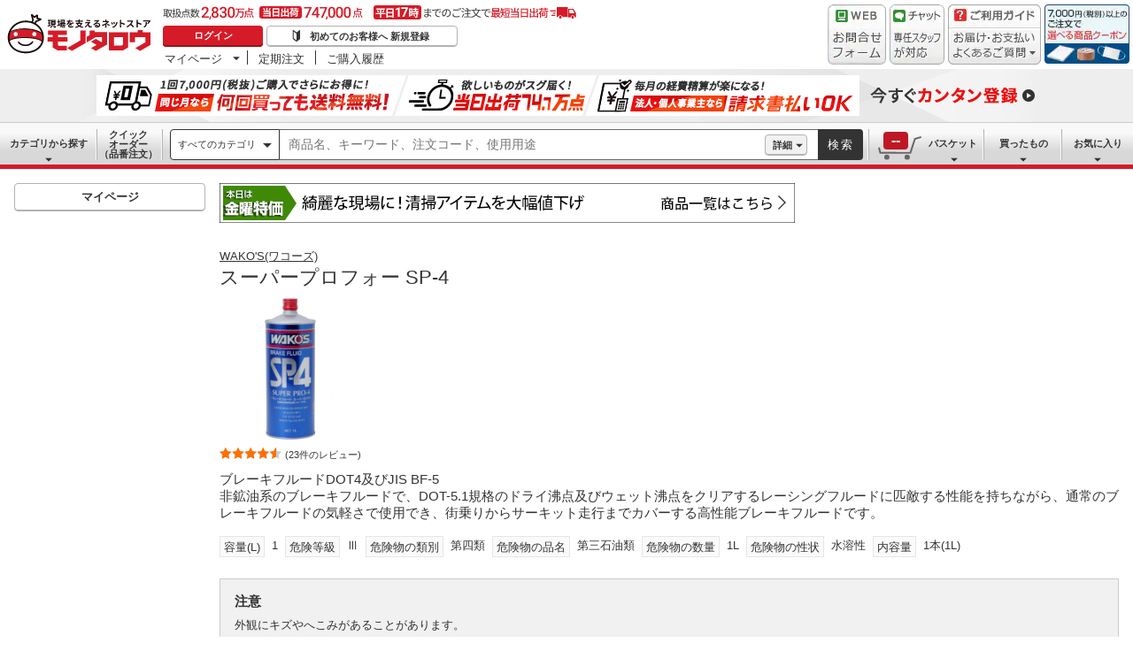

--- FILE ---
content_type: text/html; charset=utf-8
request_url: https://www.monotaro.com/g/01018228/
body_size: 50455
content:
<!DOCTYPE html><html lang="ja"><head><meta charSet="utf-8"/><meta name="viewport" content="width=device-width, initial-scale=1"/><link rel="preload" as="image" href="//jp.images-monotaro.com/main/top/img/header/logo.svg"/><link rel="preload" as="image" href="//jp.images-monotaro.com/main/top/img/header/inquiry.png"/><link rel="preload" as="image" href="//jp.images-monotaro.com/main/top/img/header/chat.png"/><link rel="preload" as="image" href="//jp.images-monotaro.com/main/top/img/header/guideheader.png"/><link rel="preload" as="image" href="//jp.images-monotaro.com/main/top/img/header/guidelist.png"/><link rel="preload" as="image" href="//jp.images-monotaro.com/main/top/img/headerbanner_chooseCoupon2024.png"/><link rel="preload" as="image" href="//jp.images-monotaro.com/common/img/tour/BombBanner_Vol3.png"/><link rel="preload" href="//jp.images-monotaro.com/main/top/img/left_pb-allpurposeCleaner.png" as="image" fetchPriority="high"/><link rel="preload" as="image" href="//jp.images-monotaro.com/common/img/day_fri.gif"/><link rel="preload" as="image" href="//jp.images-monotaro.com/Monotaro3/pi/full/mono01434186-210219-02.jpg"/><link rel="stylesheet" href="/ecfa_productnavigation/_next/static/css/ec422c0b547b67dc.css" data-precedence="next"/><link rel="stylesheet" href="/ecfa_productnavigation/_next/static/css/0df6dd2db28f93b8.css" data-precedence="next"/><link rel="stylesheet" href="/ecfa_productnavigation/_next/static/css/cd7949a8cea68568.css" data-precedence="next"/><link rel="stylesheet" href="/ecfa_productnavigation/_next/static/css/513140d5ee2fea49.css" data-precedence="next"/><link rel="stylesheet" href="/ecfa_productnavigation/_next/static/css/b1ff03d52fb37feb.css" data-precedence="next"/><link rel="stylesheet" href="/ecfa_productnavigation/_next/static/css/975eff2b3f65d8dc.css" data-precedence="next"/><link rel="stylesheet" href="/ecfa_productnavigation/_next/static/css/dae52a6f382484de.css" data-precedence="next"/><link rel="stylesheet" href="/ecfa_productnavigation/_next/static/css/6b20de71d18e4702.css" data-precedence="next"/><link rel="stylesheet" href="/ecfa_productnavigation/_next/static/css/552cb344e855880d.css" data-precedence="next"/><link rel="stylesheet" href="/ecfa_productnavigation/_next/static/css/72af0205f84899fd.css" data-precedence="next"/><link rel="stylesheet" href="/ecfa_productnavigation/_next/static/css/6fa97448e55b4699.css" data-precedence="next"/><link rel="stylesheet" href="/ecfa_productnavigation/_next/static/css/9f33411b5e591fee.css" data-precedence="next"/><link rel="stylesheet" href="/ecfa_productnavigation/_next/static/css/862b47eba77b441b.css" data-precedence="next"/><link rel="stylesheet" href="/ecfa_productnavigation/_next/static/css/0a98ec1a85c18531.css" data-precedence="next"/><link rel="stylesheet" href="/ecfa_productnavigation/_next/static/css/5841689b38a55699.css" data-precedence="next"/><link rel="stylesheet" href="/ecfa_productnavigation/_next/static/css/5e45e0e57e76386e.css" data-precedence="next"/><link rel="preload" as="script" fetchPriority="low" href="/ecfa_productnavigation/_next/static/chunks/webpack-1b3ac4b3a821c8eb.js"/><script src="/ecfa_productnavigation/_next/static/chunks/1dd3208c-f9e020a103625a65.js" async=""></script><script src="/ecfa_productnavigation/_next/static/chunks/4669-b68dead1ebc0b3f9.js" async=""></script><script src="/ecfa_productnavigation/_next/static/chunks/main-app-e0b19080e6a7dda7.js" async=""></script><script src="/ecfa_productnavigation/_next/static/chunks/3390-14f6508c0f4fd30c.js" async=""></script><script src="/ecfa_productnavigation/_next/static/chunks/6562-4a282ed01c9d0141.js" async=""></script><script src="/ecfa_productnavigation/_next/static/chunks/3046-a8aa5e29151a025f.js" async=""></script><script src="/ecfa_productnavigation/_next/static/chunks/1342-54d6bc4c2ecf0451.js" async=""></script><script src="/ecfa_productnavigation/_next/static/chunks/8025-220e286d7d47a940.js" async=""></script><script src="/ecfa_productnavigation/_next/static/chunks/3884-6890e17ad994340c.js" async=""></script><script src="/ecfa_productnavigation/_next/static/chunks/4488-f6097a230e827d1f.js" async=""></script><script src="/ecfa_productnavigation/_next/static/chunks/3848-7dfa95cd22cd5fc2.js" async=""></script><script src="/ecfa_productnavigation/_next/static/chunks/8865-61d6037c96ac7fbd.js" async=""></script><script src="/ecfa_productnavigation/_next/static/chunks/1230-6251bd13ede8acb5.js" async=""></script><script src="/ecfa_productnavigation/_next/static/chunks/6348-2eb3e95286e6cf48.js" async=""></script><script src="/ecfa_productnavigation/_next/static/chunks/5919-15d8cf4a1afb89a6.js" async=""></script><script src="/ecfa_productnavigation/_next/static/chunks/6409-95e395f78b5320a1.js" async=""></script><script src="/ecfa_productnavigation/_next/static/chunks/app/b2b/pc/g/%5BproductCode%5D/page-1f718f20cb819ce0.js" async=""></script><script src="/ecfa_productnavigation/_next/static/chunks/9183-4abd2569aa22bcf8.js" async=""></script><script src="/ecfa_productnavigation/_next/static/chunks/4700-84f0e8a87567379b.js" async=""></script><script src="/ecfa_productnavigation/_next/static/chunks/app/b2b/pc/layout-967035ecd67b7972.js" async=""></script><script src="/ecfa_productnavigation/_next/static/chunks/8073-10fa891007c6ef13.js" async=""></script><script src="/ecfa_productnavigation/_next/static/chunks/app/b2b/pc/error-4b3c4108e19149d0.js" async=""></script><script src="/ecfa_productnavigation/_next/static/chunks/app/b2b/pc/not-found-3b2f06f6760bfb6d.js" async=""></script><script src="/ecfa_productnavigation/_next/static/chunks/3455-6c99a98d2639f3b1.js" async=""></script><script src="/ecfa_productnavigation/_next/static/chunks/app/layout-67b5e6bb8d160199.js" async=""></script><link rel="preload" href="https://cdn.speedcurve.com/js/lux.js?id=4239353002" as="script" crossorigin=""/><link rel="preload" href="https://www.googletagmanager.com/gtm.js?id=GTM-54HR4C" as="script"/><link rel="preload" href="https://www.googletagmanager.com/gtm.js?id=GTM-N8D8JLL" as="script"/><link rel="preload" href="/common/dest/monotaroAll2ECFA-min.js?v=53bb7224c75d2866b4420067a9c7fb27" as="script"/><title>T142 スーパープロフォー SP-4 1本(1L) WAKO&#x27;S(ワコーズ) 【通販モノタロウ】</title><meta name="description" content="ブレーキフルードDOT4及びJIS BF-5非鉱油系のブレーキフルードで、DOT-5.1規格のドライ沸点及びウェット沸点をクリアするレーシングフルードに匹敵する性能を持ちながら、通常のブレーキフルードの気軽さで使用でき、街乗りからサーキット走行までカバーする高性能ブレーキフルードです。"/><meta name="keywords" content="スーパープロフォー SP-4,WAKO&#x27;S(ワコーズ),ブレーキフルード,通販,MonotaRO,モノタロウ,ものたろう"/><link rel="canonical" href="https://www.monotaro.com/g/01018228/"/><link rel="alternate" media="all" href="android-app://com.monotaro.monotarobasket/https://www.monotaro.com/g/01018228/"/><meta property="fb:app_id" content="169335013128436"/><meta name="format-detection" content="telephone=no"/><meta property="og:title" content="T142 スーパープロフォー SP-4 1本(1L) WAKO&#x27;S(ワコーズ) 【通販モノタロウ】"/><meta property="og:description" content="ブレーキフルードDOT4及びJIS BF-5非鉱油系のブレーキフルードで、DOT-5.1規格のドライ沸点及びウェット沸点をクリアするレーシングフルードに匹敵する性能を持ちながら、通常のブレーキフルードの気軽さで使用でき、街乗りからサーキット走行までカバーする高性能ブレーキフルードです。"/><meta property="og:url" content="https://www.monotaro.com/g/01018228/"/><meta property="og:site_name" content="モノタロウ 現場を支えるネットストア"/><meta property="og:image" content="https://jp.images-monotaro.com/Monotaro3/pi/full/mono01434186-210219-02.jpg"/><meta property="og:type" content="website"/><meta name="twitter:card" content="summary_large_image"/><meta name="twitter:title" content="T142 スーパープロフォー SP-4 1本(1L) WAKO&#x27;S(ワコーズ) 【通販モノタロウ】"/><meta name="twitter:description" content="ブレーキフルードDOT4及びJIS BF-5非鉱油系のブレーキフルードで、DOT-5.1規格のドライ沸点及びウェット沸点をクリアするレーシングフルードに匹敵する性能を持ちながら、通常のブレーキフルードの気軽さで使用でき、街乗りからサーキット走行までカバーする高性能ブレーキフルードです。"/><meta name="twitter:image" content="https://jp.images-monotaro.com/Monotaro3/pi/full/mono01434186-210219-02.jpg"/><link rel="apple-touch-icon" href="//jp.images-monotaro.com/sp/common/images/icon.png"/><script src="/ecfa_productnavigation/_next/static/chunks/polyfills-42372ed130431b0a.js" noModule=""></script>
<script>(window.BOOMR_mq=window.BOOMR_mq||[]).push(["addVar",{"rua.upush":"false","rua.cpush":"false","rua.upre":"false","rua.cpre":"false","rua.uprl":"false","rua.cprl":"false","rua.cprf":"false","rua.trans":"SJ-21aa8c9e-d51e-43c8-9a64-d4337f3fc5c2","rua.cook":"false","rua.ims":"false","rua.ufprl":"false","rua.cfprl":"false","rua.isuxp":"false","rua.texp":"norulematch","rua.ceh":"false","rua.ueh":"false","rua.ieh.st":"0"}]);</script>
                              <script>!function(e){var n="https://s.go-mpulse.net/boomerang/";if("True"=="True")e.BOOMR_config=e.BOOMR_config||{},e.BOOMR_config.PageParams=e.BOOMR_config.PageParams||{},e.BOOMR_config.PageParams.pci=!0,n="https://s2.go-mpulse.net/boomerang/";if(window.BOOMR_API_key="4AEPE-N3XCD-MV5VL-ZNR8M-2TC44",function(){function e(){if(!o){var e=document.createElement("script");e.id="boomr-scr-as",e.src=window.BOOMR.url,e.async=!0,i.parentNode.appendChild(e),o=!0}}function t(e){o=!0;var n,t,a,r,d=document,O=window;if(window.BOOMR.snippetMethod=e?"if":"i",t=function(e,n){var t=d.createElement("script");t.id=n||"boomr-if-as",t.src=window.BOOMR.url,BOOMR_lstart=(new Date).getTime(),e=e||d.body,e.appendChild(t)},!window.addEventListener&&window.attachEvent&&navigator.userAgent.match(/MSIE [67]\./))return window.BOOMR.snippetMethod="s",void t(i.parentNode,"boomr-async");a=document.createElement("IFRAME"),a.src="about:blank",a.title="",a.role="presentation",a.loading="eager",r=(a.frameElement||a).style,r.width=0,r.height=0,r.border=0,r.display="none",i.parentNode.appendChild(a);try{O=a.contentWindow,d=O.document.open()}catch(_){n=document.domain,a.src="javascript:var d=document.open();d.domain='"+n+"';void(0);",O=a.contentWindow,d=O.document.open()}if(n)d._boomrl=function(){this.domain=n,t()},d.write("<bo"+"dy onload='document._boomrl();'>");else if(O._boomrl=function(){t()},O.addEventListener)O.addEventListener("load",O._boomrl,!1);else if(O.attachEvent)O.attachEvent("onload",O._boomrl);d.close()}function a(e){window.BOOMR_onload=e&&e.timeStamp||(new Date).getTime()}if(!window.BOOMR||!window.BOOMR.version&&!window.BOOMR.snippetExecuted){window.BOOMR=window.BOOMR||{},window.BOOMR.snippetStart=(new Date).getTime(),window.BOOMR.snippetExecuted=!0,window.BOOMR.snippetVersion=12,window.BOOMR.url=n+"4AEPE-N3XCD-MV5VL-ZNR8M-2TC44";var i=document.currentScript||document.getElementsByTagName("script")[0],o=!1,r=document.createElement("link");if(r.relList&&"function"==typeof r.relList.supports&&r.relList.supports("preload")&&"as"in r)window.BOOMR.snippetMethod="p",r.href=window.BOOMR.url,r.rel="preload",r.as="script",r.addEventListener("load",e),r.addEventListener("error",function(){t(!0)}),setTimeout(function(){if(!o)t(!0)},3e3),BOOMR_lstart=(new Date).getTime(),i.parentNode.appendChild(r);else t(!1);if(window.addEventListener)window.addEventListener("load",a,!1);else if(window.attachEvent)window.attachEvent("onload",a)}}(),"".length>0)if(e&&"performance"in e&&e.performance&&"function"==typeof e.performance.setResourceTimingBufferSize)e.performance.setResourceTimingBufferSize();!function(){if(BOOMR=e.BOOMR||{},BOOMR.plugins=BOOMR.plugins||{},!BOOMR.plugins.AK){var n="false"=="true"?1:0,t="",a="aoftz6qccue4q2lsswdq-f-4d0c3815c-clientnsv4-s.akamaihd.net",i="false"=="true"?2:1,o={"ak.v":"39","ak.cp":"869941","ak.ai":parseInt("241273",10),"ak.ol":"0","ak.cr":9,"ak.ipv":4,"ak.proto":"h2","ak.rid":"17e60fc7","ak.r":51645,"ak.a2":n,"ak.m":"a","ak.n":"essl","ak.bpcip":"3.139.60.0","ak.cport":48154,"ak.gh":"2.17.209.208","ak.quicv":"","ak.tlsv":"tls1.3","ak.0rtt":"","ak.0rtt.ed":"","ak.csrc":"-","ak.acc":"","ak.t":"1769117063","ak.ak":"hOBiQwZUYzCg5VSAfCLimQ==il5F/lpdFqV8bW48BJXKA9bgLVeeLqthkQRg8gnyO3Q9Euomllu+YTGl943Wm9l9lbQvBeCCErSGtefWz+K3FwfLhn6CgXELnJvwsaRYOQL1MfjOa1zY3RtnmCQJo9i7pcbPfn+YXQYLhscPqbxFh50VFOWnyAnY/eVWAPvpWcYkGOYaM79VThFg2f56x8QM/[base64]","ak.pv":"163","ak.dpoabenc":"","ak.tf":i};if(""!==t)o["ak.ruds"]=t;var r={i:!1,av:function(n){var t="http.initiator";if(n&&(!n[t]||"spa_hard"===n[t]))o["ak.feo"]=void 0!==e.aFeoApplied?1:0,BOOMR.addVar(o)},rv:function(){var e=["ak.bpcip","ak.cport","ak.cr","ak.csrc","ak.gh","ak.ipv","ak.m","ak.n","ak.ol","ak.proto","ak.quicv","ak.tlsv","ak.0rtt","ak.0rtt.ed","ak.r","ak.acc","ak.t","ak.tf"];BOOMR.removeVar(e)}};BOOMR.plugins.AK={akVars:o,akDNSPreFetchDomain:a,init:function(){if(!r.i){var e=BOOMR.subscribe;e("before_beacon",r.av,null,null),e("onbeacon",r.rv,null,null),r.i=!0}return this},is_complete:function(){return!0}}}}()}(window);</script></head><body class="page_html5 bem" data-analytics-control="force_lib" id="page_product"><script>(self.__next_s=self.__next_s||[]).push([0,{"children":"window.m6o = window.m6o || {}; window.m6o.isECFA = true;","id":"commonScript"}])</script><script>(self.__next_s=self.__next_s||[]).push(["/common/dest/monotaroAll2ECFA-min.js?v=53bb7224c75d2866b4420067a9c7fb27",{}])</script><div class="l-OuterWrapper"><div class="l-Header" data-mtc="eca,header" data-analytics-tag="header"><header><div id="mastHead" class="Header_MasterHeader__mBrTR"><div class="Logo_MasterHeader__Logo__wvRiW"><a class="Logo_MasterHeader__LogoImage__WX4Sc" tabindex="0" role="img" href="/" aria-label="モノタロウ" data-analytics-action="click" data-analytics-tag="logo" data-ua-event="{&quot;click&quot;:{&quot;category&quot;:&quot;globalheader&quot;,&quot;action&quot;:&quot;logo&quot;,&quot;label&quot;:&quot;default&quot;}}"><img src="//jp.images-monotaro.com/main/top/img/header/logo.svg" alt="モノタロウ" width="180" height="68"/></a></div><div class="User_MasterHeader__UserWrapper__MIzEk"><div class="User_MasterHeader__ProductNumber___ZrFr" title="取扱点数2,830万点！当日出荷74.7万点、平日17時までのご注文で最短当日出荷"></div><div class="User_MasterHeader__Infomation__KA4Iz"><div class="User_UserInfoContainer__9bzPd"><div class="UserInfo_UserInfo__axV1b"><a class="UserInfo_UserInfo__LoginButton__c7Vdv UserInfo__LoginButton" href="/login/" data-analytics-action="click" data-analytics-tag="login" data-ua-event="{&quot;click&quot;:{&quot;category&quot;:&quot;globalheader&quot;,&quot;action&quot;:&quot;login&quot;,&quot;label&quot;:&quot;default&quot;}}">ログイン</a><a class="UserInfo_UserInfo__RegistButton__OmIuT" href="/user/register/" data-analytics-action="click" data-analytics-tag="regist" data-ua-event="{&quot;click&quot;:{&quot;category&quot;:&quot;globalheader&quot;,&quot;action&quot;:&quot;regist&quot;,&quot;label&quot;:&quot;head_btn_regist&quot;}}" rel="nofollow">初めてのお客様へ 新規登録</a></div><div class="MyPage_MypageNavigation__P4JbB" data-analytics-tag="mypage_navigation"><ul class="MyPage_MypageNavigation__List__hI3Xf"><li class="MyPage_MypageNavigation__ListItem__na5uG"><div><a class="MyPage_MypagePulldown__UEC77" href="/mypage/" data-analytics-action="click" data-analytics-tag="mypage_pulldown" data-ua-event="{&quot;click&quot;:{&quot;category&quot;:&quot;globalheader&quot;,&quot;action&quot;:&quot;mypagePulldown&quot;,&quot;label&quot;:&quot;default&quot;}}">マイページ</a><div class="BaseDropdown_HeaderDropdown__Menu__ueqGp" style="display:none"><ul class="BaseDropdown_HeaderDropdown__ItemList__SO6Af"><li role="presentation"><a class="BaseDropdown_HeaderDropdown__Link__d__vF" href="/mypage/" rel="nofollow" data-analytics-action="click" data-analytics-tag="mypage_top" data-ua-event="{&quot;click&quot;:{&quot;category&quot;:&quot;globalheader&quot;,&quot;action&quot;:&quot;mypageTop&quot;,&quot;label&quot;:&quot;default&quot;}}" tabindex="0">マイページトップ</a></li><li role="presentation"><a class="BaseDropdown_HeaderDropdown__Link__d__vF" href="/monotaroMain.py?func=monotaro.userInfo.showReadServlet.ShowReadServlet" data-analytics-action="click" data-analytics-tag="user_info" data-ua-event="{&quot;click&quot;:{&quot;category&quot;:&quot;globalheader&quot;,&quot;action&quot;:&quot;userInfo&quot;,&quot;label&quot;:&quot;default&quot;}}" tabindex="0">ご登録情報</a></li><li role="presentation"><a class="BaseDropdown_HeaderDropdown__Link__d__vF" href="/mypage/buy-history/" rel="nofollow" data-analytics-action="click" data-analytics-tag="buy_history" data-ua-event="{&quot;click&quot;:{&quot;category&quot;:&quot;globalheader&quot;,&quot;action&quot;:&quot;buyHistory&quot;,&quot;label&quot;:&quot;default&quot;}}" tabindex="0">買ったものリスト</a></li><li role="presentation"><a class="BaseDropdown_HeaderDropdown__Link__d__vF" href="/mypage/favorites/" rel="nofollow" data-analytics-action="click" data-analytics-tag="my_catalog" data-ua-event="{&quot;click&quot;:{&quot;category&quot;:&quot;globalheader&quot;,&quot;action&quot;:&quot;myCatalog&quot;,&quot;label&quot;:&quot;default&quot;}}" tabindex="0">お気に入り</a></li><li role="presentation"><a class="BaseDropdown_HeaderDropdown__Link__d__vF" href="/mypage/view-history/" rel="nofollow" data-analytics-action="click" data-analytics-tag="view_history" data-ua-event="{&quot;click&quot;:{&quot;category&quot;:&quot;globalheader&quot;,&quot;action&quot;:&quot;viewhistory&quot;,&quot;label&quot;:&quot;default&quot;}}" tabindex="0">最近見た商品</a></li><li role="presentation"><a class="BaseDropdown_HeaderDropdown__Link__d__vF" href="/monotaroMain.py?func=monotaro.inquiry.history.show_list_servlet.ShowListServlet" data-analytics-action="click" data-analytics-tag="inquiry_history" data-ua-event="{&quot;click&quot;:{&quot;category&quot;:&quot;globalheader&quot;,&quot;action&quot;:&quot;inquiryhistory&quot;,&quot;label&quot;:&quot;menu|inquiry_history&quot;}}" tabindex="0">お問合せ履歴</a></li></ul></div></div></li><li class="MyPage_MypageNavigation__ListItem__na5uG"><a class="MyPage_MypageNavigation__Link__6g0wo MyPage_MypageNavigation__Link--PurchaseOrder___llY6" href="/mypage/po/" data-analytics-action="click" data-analytics-tag="periodic_order" data-ua-event="{&quot;click&quot;:{&quot;category&quot;:&quot;globalheader&quot;,&quot;action&quot;:&quot;periodicOrder&quot;,&quot;label&quot;:&quot;default&quot;}}">定期注文</a></li><li class="MyPage_MypageNavigation__ListItem__na5uG"><a class="MyPage_MypageNavigation__Link__6g0wo MyPage_MypageNavigation__Link--OrderHistroy__tJiOW" href="/mypage/order-history/" data-analytics-action="click" data-analytics-tag="order_history" data-ua-event="{&quot;click&quot;:{&quot;category&quot;:&quot;globalheader&quot;,&quot;action&quot;:&quot;orderhistory&quot;,&quot;label&quot;:&quot;default&quot;}}">ご購入履歴</a></li></ul></div></div></div></div><div class="Banner_MasterHeader__BannerContainer__IFnGD MasterHeader__BannerContainer"><a href="/inquiry/" class="Banner_MasterHeader__Banner__mOGfY" target="_blank" rel="noopener noreferrer" data-analytics-action="click" data-analytics-tag="inquiry" data-ua-event="{&quot;click&quot;:{&quot;category&quot;:&quot;globalheader&quot;,&quot;action&quot;:&quot;inquiry&quot;,&quot;label&quot;:&quot;default&quot;}}"><img src="//jp.images-monotaro.com/main/top/img/header/inquiry.png" decoding="async" alt="WEBお問合わせフォーム" width="66" height="68"/></a><a class="Banner_MasterHeader__Banner__mOGfY" href="/topic/operator-chat/" target="_blank" rel="noopener noreferrer" data-analytics-action="click" data-analytics-tag="chat_support" data-ua-event="{&quot;click&quot;:{&quot;category&quot;:&quot;chat_support&quot;,&quot;action&quot;:&quot;click&quot;,&quot;label&quot;:&quot;globalheader&quot;}}"><img src="//jp.images-monotaro.com/main/top/img/header/chat.png" decoding="async" alt="チャットサポート" width="62" height="68"/></a><div class="Banner_MasterHeader__GuideBanner__0UE7h"><a href="//help.monotaro.com/" target="blank" rel="noopener noreferrer" class="Banner_MasterHeader__GuideBannerTitle__b5_Eb" data-analytics-action="click" data-analytics-tag="help" data-ua-event="{&quot;click&quot;:{&quot;category&quot;:&quot;globalheader&quot;,&quot;action&quot;:&quot;help&quot;,&quot;label&quot;:&quot;default&quot;}}"><img src="//jp.images-monotaro.com/main/top/img/header/guideheader.png" decoding="async" alt="ご利用ガイド" width="105" height="27"/></a><a href="//help.monotaro.com/" class="Banner_MasterHeader__GuideBannerList__1JLmj" target="blank" rel="noopener noreferrer" data-analytics-action="click" data-analytics-tag="faq" data-ua-event="{&quot;click&quot;:{&quot;category&quot;:&quot;globalheader&quot;,&quot;action&quot;:&quot;faq&quot;,&quot;label&quot;:&quot;default&quot;}}" aria-label="ガイドドロップダウン"><img src="//jp.images-monotaro.com/main/top/img/header/guidelist.png" decoding="async" alt="お届け・お支払いよくあるご質問" width="105" height="41"/></a></div><div><a class="Banner_MasterHeader__Banner__mOGfY" href="/topic/dealCoupon/" data-analytics-action="click" data-analytics-tag="deal_coupon" data-ua-event="{&quot;click&quot;:{&quot;category&quot;:&quot;globalheader&quot;,&quot;action&quot;:&quot;deal_coupon&quot;,&quot;label&quot;:&quot;default&quot;}}"><img src="//jp.images-monotaro.com/main/top/img/headerbanner_chooseCoupon2024.png" decoding="async" alt="7,000円（税別）以上のご注文で選べる商品クーポン" width="96" height="67"/></a></div></div></div></header><div class="BombBanner_BombBanner__IpB_h"><a class="BombBanner_BombBanner__Link__hpgCD" href="/user/register/?displayId=104" cm_link="regist_banner?cm_sp=regist_banner-_-regist-_-0,stp" data-analytics-action="click" data-analytics-tag="bomb_banner" data-ua-event="{&quot;click&quot;: {&quot;category&quot;: &quot;link&quot;, &quot;action&quot;: &quot;click&quot;, &quot;label&quot;: &quot;wipe|regist&quot;}}" rel="nofollow"><img src="//jp.images-monotaro.com/common/img/tour/BombBanner_Vol3.png" decoding="async" alt="今すぐカンタン登録" height="60" width="1100"/></a></div><nav id="new_nav" class="GlobalNavigation_SearchNavigation__ZiSN_"><div class="GlobalNavigation_GlobalMenu__As3JO GlobalNavigation_GlobalMenu--Default___m_eT"><div class="GlobalNavigation_GlobalMenu__Navi__fU7I2" data-analytics-tag="navi"><div><a href="/s/category/" class="Category_CategoryPulldown__7730q">カテゴリから探す</a></div><a href="/quick-order/" class="QuickOrder_QuickOrderButton__Y5oaw QuickOrder_QuickOrderButton--Default__90R2S" rel="nofollow"><span class="QuickOrder_QuickOrderButton__Text__N9LEC">クイックオーダー</span>（品番注文）</a></div><div class="SearchBox_GlobalMenu__SearchBox__B45_S" data-analytics-tag="searchBox"><form name="search" action="/s/" method="GET"><input type="hidden" name="c" value=""/><div class="SearchBox_SearchBox__IsXup"><div class="u-PaddingLeft--8"><div class="CategorySelect_HeaderSelect__2Ts34"><button type="button" class="CategorySelect_HeaderSelect__Button__fO5rO CategorySelect_HeaderSelect__Button--Sm__7kCto CategorySelect_HeaderSelect__Button--Search__lq_VJ CategorySelect_is-Selected__SQWfK CategorySelect_is-Active__5mTvJ">すべてのカテゴリ</button></div></div><div class="SearchBox_SearchBox__Input__e_MaI"><div class="QAC_QACSearch__v1LVd"><div class="QAC_QACSearch__Placeholder__kpS8h" role="combobox" aria-expanded="false" aria-haspopup="listbox" aria-labelledby="downshift-58785-label"><input type="search" data-ecfa="header_keyword_input" id="downshift-58785-input" class="QAC_QACSearch__Input__U5c6I" maxLength="256" autoComplete="off" placeholder="商品名、キーワード、注文コード、使用用途" aria-label="検索するには次の情報を入力してください" tabindex="0" aria-autocomplete="list" aria-labelledby="downshift-58785-label" name="q" value=""/></div></div></div><div class="SearchBox_SearchBox__Button__AcSoc"><div class="SearchBox_SearchBox__DetailSearch__51Qav"><a href="" class="SearchBox_DetailSearchButton__FHDRe" aria-label="詳細検索" style="visibility:visible">詳細</a></div><button data-js="globalMenu__searchBox__btn--btn" type="submit" class="SearchBox_SearchButton__jYqUf">検索</button></div></div></form></div><div class="GlobalNavigation_GlobalMenu__Mypage__vqlnc" data-analytics-tag="mypage"><div><a href="/monotaroMain.py?func=monotaro.basket.showListServlet.ShowListServlet" aria-labelledby="basketnumber__text basketnumber__data" class="Cart_BasketButton__EQl66" data-analytics-action="click" data-analytics-tag="basket" data-ua-event="{&quot;click&quot;:{&quot;category&quot;:&quot;globalheader&quot;,&quot;action&quot;:&quot;click&quot;,&quot;label&quot;:&quot;pulldownPanel_view_basket&quot;}}" title="バスケットを見る"><span class="Cart_BasketButton__Text__DE78y">バスケット</span><span class="Cart_BasketButton__Product__RRIeE">バスケット内の商品数</span><span class="Cart_BasketButton__Number__svrqp">--</span></a></div><div><a href="/mypage/buy-history/" rel="nofollow" class="Purchase_BuyHistoryButton__EaX6Z" data-analytics-action="click" data-analytics-tag="buy_history" data-ua-event="{&quot;click&quot;:{&quot;category&quot;:&quot;globalheader&quot;,&quot;action&quot;:&quot;click&quot;,&quot;label&quot;:&quot;pulldownPanel_buyhistory&quot;}}">買ったもの</a></div><div><a href="/mypage/favorites/" rel="nofollow" class="Favorite_WishlistButton__Huris" data-analytics-action="click" data-analytics-tag="mycatalog" data-ua-event="{&quot;click&quot;:{&quot;category&quot;:&quot;globalheader&quot;,&quot;action&quot;:&quot;click&quot;,&quot;label&quot;:&quot;pulldownPanel_mycatalog&quot;}}">お気に入り</a></div></div></div></nav></div><div class="l-Container" data-analytics-tag="main"><div class="l-MainWrapper"><div class="l-MainContainer l-MainContainer--Col2" data-mtc="eca,main"><div><div><div id="cdmpPRODUCT-2" class="cdmpSection" data-analytics-tag="cdmpPRODUCT_2"></div><div class="u-MarginBottom--24"><a href="/main/news/saleday/#fri"><img src="//jp.images-monotaro.com/common/img/day_fri.gif" alt="曜日別特売" width="650" height="45"/></a></div><section class="ProductMainArea u-MarginBottom--8" data-analytics-tag="product_info_area"><div><div class="BrandName_BrandNameArea__POzUN"><div><div style="position:relative;display:inline-block;width:100%"><a href="/s/b-7033/" class="BrandText_TextLink__jAX2w BrandText_BrandText__rf2sD">WAKO&#x27;S(ワコーズ)</a></div></div></div><h1 class="ProductName_ProductName__9ZH6u u-FontSize--Xlg">スーパープロフォー SP-4</h1><div class="u-InlineMarginClear"><a href="#" class="ProductImage_GroupProductImageArea__ProductImageLink__gf3Qy"><img src="//jp.images-monotaro.com/Monotaro3/pi/full/mono01434186-210219-02.jpg" class="ProductImage_ProductImage--Lg__3zkPT" title="注文コード：01434186" alt="スーパープロフォー SP-4 - WAKO&#x27;S(ワコーズ)" loading="eager" decoding="async" width="350" height="350"/></a></div><span class="u-Display--Block"><span><a href="#review" class="Review_Review__Link__1bUQk" data-analytics-action="click" data-analytics-tag="review_summary" data-ua-event="{&quot;click&quot;:{&quot;category&quot;:&quot;product&quot;,&quot;action&quot;:&quot;click&quot;,&quot;label&quot;:&quot;to_review_list&quot;,&quot;value&quot;:1,&quot;non_interaction&quot;:true}}"><i class="Review_Review__Star__KYEb0 Review_Review__Star--Md__Qq1QG Review_Review__Star--45__y07Ib" title="23件のレビュー 平均満足度4.7" role="img"></i><span class="Review_Review__Count__23HQs Review_Review__Count--Md__9OD9_">(23件のレビュー)</span></a></span></span><div><div class="ProductDescription_DescriptionArea__r9zYl ProductDescription_DescriptionArea--Gpage__AJIam"><p class="ProductDescription_DescriptionText__hWf9m u-FontSize--Md"><span>ブレーキフルードDOT4及びJIS BF-5<br />非鉱油系のブレーキフルードで、DOT-5.1規格のドライ沸点及びウェット沸点をクリアするレーシングフルードに匹敵する性能を持ちながら、通常のブレーキフルードの気軽さで使用でき、街乗りからサーキット走行までカバーする高性能ブレーキフルードです。</span></p></div><div class="CommonAttributes_AttributeLabel__t4zDS u-InlineMarginClear"><div></div><div><span class="AttributeLabel_AttributeLabel__Wrap__MIyVv" style="margin-bottom:8px"><span class="AttributeLabel_AttributeLabel__Heading__OVWvM">容量(L)</span><span>1</span></span><span class="AttributeLabel_AttributeLabel__Wrap__MIyVv" style="margin-bottom:8px"><span class="AttributeLabel_AttributeLabel__Heading__OVWvM">危険等級</span><span>Ⅲ</span></span><span class="AttributeLabel_AttributeLabel__Wrap__MIyVv" style="margin-bottom:8px"><span class="AttributeLabel_AttributeLabel__Heading__OVWvM">危険物の類別</span><span>第四類</span></span><span class="AttributeLabel_AttributeLabel__Wrap__MIyVv" style="margin-bottom:8px"><span class="AttributeLabel_AttributeLabel__Heading__OVWvM">危険物の品名</span><span>第三石油類</span></span><span class="AttributeLabel_AttributeLabel__Wrap__MIyVv" style="margin-bottom:8px"><span class="AttributeLabel_AttributeLabel__Heading__OVWvM">危険物の数量</span><span>1L</span></span><span class="AttributeLabel_AttributeLabel__Wrap__MIyVv" style="margin-bottom:8px"><span class="AttributeLabel_AttributeLabel__Heading__OVWvM">危険物の性状</span><span>水溶性</span></span><span class="AttributeLabel_AttributeLabel__Wrap__MIyVv" style="margin-bottom:8px"><span class="AttributeLabel_AttributeLabel__Heading__OVWvM">内容量</span><span>1本(1L)</span></span></div></div><div class="u-MarginTop--16 u-MarginBottom--8"><div class="Alert_Alert__6aFxA"><div class="Alert_Alert__Title__95gPe">注意</div><span>外観にキズやへこみがあることがあります。</span></div></div></div></div></section><section class=""><form id="items" class="item_basket_form" data-ee-product-code="1018228" data-ee-category="73504" data-analytics-tag="items,item_list/1" data-ee-list-name="product_item" data-analytics-action="eeImp" action="/monotaroMain.py" method="POST"><input type="hidden" name="func" value="monotaro.basket.insertMultiServlet.InsertMultiServlet"/><input type="hidden" name="numMonos" value=""/><input type="hidden" name="productCode" value="1018228"/><input type="hidden" name="productName" value="スーパープロフォー SP-4"/><div class="ItemTablePanel_ProductTableInfo__9kIDe"><div class="u-TableCell ItemTablePanel_u-TableCell--AlignEnd__3kqdR u-Position--Relative"><div class="u-MarginBottom--8"><div class="ItemTablePanel_FavoriteButtonArea__yAqjP ItemTablePanel_FavoriteButtonArea--Gpage__4HLWP u-Inline--Middle u-InlineMarginClear u-MarginRight--8"></div><div class="u-Inline--Middle u-MarginBottom--8"><button type="button" class="Button_Button__j677J Button_Button--Md__0Kk1v Button_Button--WithIconMd__Ml_Me Button_Button--Primary__7F_ij" data-analytics-id=":Rioqaafnnl9uusq:"><i class="Icon--CartFill Button_Button__Icon__fbFTT Button_Button__Icon--WithIconMdPrimary___kM0t" role="img" aria-hidden="true"></i>バスケットに入れる</button></div><span class="u-FontSize--Default u-Display--Block u-MarginBottom--8" data-e2e="page_counter"><b class="u-FontSize--Md" data-js="pageCounter">1</b>件中 <!-- -->1<!-- -->～<!-- -->1<!-- -->件<span class="ItemTablePanel_ProductTableSideArea__ev_NB ItemTablePanel_ProductTableSideArea--Upper__jeZ4H"><i class="Icon--ArrowDown ItemTablePanel_TextLink__Icon___Ke40 ItemTablePanel_TextLink__Icon--Left__7BHL_"></i>各品番毎の詳細は注文コードをクリックしてください</span></span></div></div></div><div class="ItemTablePanel_ProductsDetailsWrapper__0VDuZ"><div class="ItemTablePanel_ProductsDetails___Z2z1"><table class="ItemTablePanel_Table__I9sGp ItemTablePanel_Table--MaxWidth__xh4DS u-FontSize--Default" data-js="pd_list_table"><thead class=""><tr><th class="ItemTablePanel_Table__HeadCell__wYTUd ItemTablePanel_Table__HeadCell--TopHeader__FrfUx ItemTablePanel_Table__HeadCell--ProductTable__1kqjb"><div class="ItemTablePanel_SortCell__Wrap__RYo33"><div class="ItemTablePanel_SortCell__Title__VBHdF">注文コード</div></div></th><th class="ItemTablePanel_Table__HeadCell__wYTUd ItemTablePanel_Table__HeadCell--TopHeader__FrfUx ItemTablePanel_Table__HeadCell--ProductTable__1kqjb"><div class="ItemTablePanel_SortCell__Wrap__RYo33"><div class="ItemTablePanel_SortCell__Title__VBHdF">品番</div><div class="ItemTablePanel_SortCell__Dropdown__XG_VQ"><div style="position:relative;display:inline-block;width:100%"><button type="button" class="ItemTablePanel_Button__gSmr7 ItemTablePanel_Button--NoShadow__e_umm u-MarginLeft--4" data-js="dropdown_toggle_bottom"></button></div></div></div></th><th class="ItemTablePanel_Table__HeadCell__wYTUd ItemTablePanel_Table__HeadCell--TopHeader__FrfUx ItemTablePanel_Table__HeadCell--Bulk__pByzN" style="--column-width:360px"><table class="ItemTablePanel_Table__InnerTable__Jyon6"><tbody><tr><th class="ItemTablePanel_Table__HeadCell__wYTUd ItemTablePanel_Table__HeadCell--InnerTable__XeSCJ ItemTablePanel_Table__HeadCell--GpagePrice__UGCqo">参考基準価格 <wbr/>(税別)</th><th class="ItemTablePanel_Table__HeadCell__wYTUd ItemTablePanel_Table__HeadCell--InnerTable__XeSCJ ItemTablePanel_Table__HeadCell--GpagePrice__UGCqo">販売価格<wbr/>(税別)</th><th class="ItemTablePanel_Table__HeadCell__wYTUd ItemTablePanel_Table__HeadCell--InnerTable__XeSCJ ItemTablePanel_Table__HeadCell--GpagePriceTaxIncluded__r_z6Z">販売価格<wbr/>(税込)</th></tr></tbody></table></th><th class="ItemTablePanel_Table__HeadCell__wYTUd ItemTablePanel_Table__HeadCell--TopHeader__FrfUx ItemTablePanel_Table__HeadCell--ProductTable__1kqjb"><div class="ItemTablePanel_SortCell__Wrap__RYo33"><div class="ItemTablePanel_SortCell__Title__VBHdF">出荷目安</div></div></th><th class="ItemTablePanel_Table__HeadCell__wYTUd ItemTablePanel_Table__HeadCell--TopHeader__FrfUx ItemTablePanel_Table__HeadCell--GpageNumber__YuhQo">数量</th></tr></thead><tbody><tr class="ItemTableRows_Table__Row__AL1RH ItemTableRows_Table__Row--AutoStripeStyle__6P5f_ ItemTableRows_Table__Row--Hover__HrxKm" data-analytics-tag="item-1,p1434186" data-ee-monotaro-no="1434186" data-ee-price="4320" data-ee-ship-days="0" data-ee-position="1" data-ee-dimension67="" data-ee-dimension68="" data-ee-dimension69="01434186" data-ee-list-item="product_item" data-ua-event="{&quot;click&quot;:{&quot;category&quot;:&quot;item&quot;,&quot;action&quot;:&quot;click&quot;,&quot;label&quot;:&quot;01434186&quot;}}" data-e2e="item_info"><td class="ItemTableRows_Table__TbodyCell__uLWlS ItemTableRows_Table__TbodyCell--OrderData__BDL7u"><a class="ItemTableRows_TextLink__KRKJk ItemTableRows_TextLink--Emphasis__UsbNu" href="/p/0143/4186/">01434186</a></td><td class="ItemTableRows_Table__TbodyCell__uLWlS ItemTableRows_Table__TbodyCell--OrderData__BDL7u"><span>T142</span></td><td class="TableBodyPrice_Table__TbodyCell__xJs2U TableBodyPrice_Table__TbodyCell--OrderData__DE5m3"><table class="TableBodyPrice_Table__InnerTable__9x6HW"><tbody><tr class="TableBodyPrice_Table__Row__KlEht"><td class="TableBodyPrice_Table__TbodyCell__xJs2U TableBodyPrice_Table__TbodyCell--InnerTable__2cKxM TableBodyPrice_Table__TbodyCell--GpagePrice__7I_Rl"><span class="TableBodyPrice_Price__UHPNI TableBodyPrice_Price--Sm__xFVBl TableBodyPrice_Price--Normal__eXU1X">オープン</span></td><td class="TableBodyPrice_Table__TbodyCell__xJs2U TableBodyPrice_Table__TbodyCell--InnerTable__2cKxM TableBodyPrice_Table__TbodyCell--GpagePrice__7I_Rl"><div class="u-InlineMarginClear"><span class="TableBodyPrice_TaxExcluded__pqb6o u-Display--Block u-WhitespaceNowrap"><span class="TaxExcludedPrice_Price__NhjkZ TaxExcludedPrice_Price--Md__Y7gKj"><span class="TaxExcludedPrice_Price__EnMark--Md__e1pqF">￥</span>4,320</span></span></div></td><td class="TableBodyPrice_Table__TbodyCell__xJs2U TableBodyPrice_Table__TbodyCell--InnerTable__2cKxM TableBodyPrice_Table__TbodyCell--GpagePriceTaxIncluded__ay0_K"><div class=""><span class="TableBodyPrice_TaxIncluded__k7wJ5 u-Display--Block u-WhitespaceNowrap"><span class="TaxIncludedPrice_Price--Normal__H4nvu TaxIncludedPrice_Price--Sm__0PsTZ"><span class="TaxIncludedPrice_Price__EnMark--Sm__F5uRd">￥</span>4,752</span><span class="TableBodyPrice_TaxIncluded__Info__pCI_j TableBodyPrice_Price--Xsm__dCM7v u-Display--Block">(税込)</span></span></div></td></tr></tbody></table></td><td class="ItemTableRows_Table__TbodyCell__uLWlS ItemTableRows_Table__TbodyCell--OrderData__BDL7u"><span title="平日17時までのご注文は、当日出荷になります。（土・日・祝は除く）"><section><div class="u-InlineMarginClear ShipStatus_ProductStatus__Bg2qr"><div class="ShipStatus_Label--GpageTable__xjsLx"><span class="Label_Label__I946Q Label_Label--Sm__xYqr5 Label_Label--ShipToday___xLek Label_Label--ShippingSpeed__9RPly">当日出荷</span></div></div></section></span></td><td class="ItemTableRows_Table__TbodyCell__uLWlS ItemTableRows_Table__TbodyCell--OrderData__BDL7u"><section><div class="PurchaseQuantityInput_Input--Group__4bKQT"><input data-id="1434186" class="PurchaseQuantityInput_TextInput__F6nSx PurchaseQuantityInput_TextInput--Sm__OI_KC PurchaseQuantityInput_TextInput--GpageTableBasket__jhCxb" type="text" maxLength="4" autoComplete="off" data-ecfa-addtocartitem="1018228/1434186" data-analytics-id=":R2ddjoqaafnnl9uusq:" name="p" value=""/><i class="PurchaseQuantityInput_Icon--Trash__K0Gh3 PurchaseQuantityInput_Icon--Sm__v0BK0 u-VerticalAlign--Middle" style="visibility:hidden;margin-left:4px" role="button" aria-label="バスケット入力を削除"></i></div></section></td></tr></tbody></table></div></div><div class="ItemTablePanel_ProductTableInfo__9kIDe ItemTablePanel_ProductTableInfo--Lower__mmaOI u-MarginBottom--24"><div class="u-TableCell ItemTablePanel_u-TableCell--AlignEnd__3kqdR u-Position--Relative"><div class="ItemTablePanel_FavoriteButtonArea__yAqjP ItemTablePanel_FavoriteButtonArea--Gpage__4HLWP u-Inline--Middle u-InlineMarginClear u-MarginRight--8"></div><div class="u-Inline--Middle u-MarginBottom--8"><button type="button" class="Button_Button__j677J Button_Button--Md__0Kk1v Button_Button--WithIconMd__Ml_Me Button_Button--Primary__7F_ij" data-analytics-id=":Rk8qaafnnl9uusq:"><i class="Icon--CartFill Button_Button__Icon__fbFTT Button_Button__Icon--WithIconMdPrimary___kM0t" role="img" aria-hidden="true"></i>バスケットに入れる</button></div><div class="ItemTablePanel_ProductTableSideArea__ev_NB ItemTablePanel_ProductTableSideArea--Lower__bHQ5X"><i class="Icon--ArrowUp ItemTablePanel_TextLink__Icon___Ke40 ItemTablePanel_TextLink__Icon--Left__7BHL_"></i>各品番毎の詳細は注文コードをクリックしてください</div></div></div></form></section><section class="ProductPage_Section__KU_CO u-MarginBottom--24"></section><section class="ProductPage_Section__KU_CO u-MarginBottom--24"><div data-type="group_vv" cm_ei="group_vv" data-no_imp="1" data-no_click="1" data-ee-area="product_recommend_mrovv_01018228" data-ee-list-name="product_recommend_mrovv_01018228" data-analytics-tag="recommend_item_list/20"><div class="Carousel" data-ee-inview="{&quot;type&quot;:&quot;area&quot;,&quot;ratio&quot;:0.8,&quot;category&quot;:&quot;_recommend&quot;,&quot;action&quot;:&quot;inview&quot;,&quot;needSetEvent&quot;:true}"><div class="pc__u-Table___6Olu8"><h3 class="pc__Section__Title___pMvB8 pc__u-TableCell___oDqEQ pc__u-TableCell--AlignStart___NfZhJ">自動車用オイル・ケミカル の新着商品</h3><div class="pc__u-TableCell___oDqEQ pc__u-TableCell--AlignEnd___D5m-z pc__Carousel__Navigation___9iVMX"><span> ページ： 1/ 3</span></div></div><div class="common__Carousel__Slide___DUaIO"><div class="common__SlideWrapper___AcCax"><div class="common__SlideContainer___iLVrC data-ee-unprocessed" data-ee-area="_NewArrivalsInCategoryForSEO" data-ee-list-name="_NewArrivalsInCategoryForSEO" data-analytics-tag="recommend_list/20" style="width:2720px;margin-left:0;transition:margin-left 0.5s ease 0s"><div class="common__Slide___xPZCq data-ee-imp" data-ee-product-code="8003548" data-ee-position="1" data-ee-price="2198" data-ee-brand="制研化学工業" data-ee-list-item="_NewArrivalsInCategoryForSEO" data-analytics-tag="recommend-1,g8003548"><a class="common__Carousel__ProductImageLink___thhGa" href="/g/08003548/" data-ee-node="img" data-analytics-action="eeClick" data-analytics-tag="img" target="_self"><img class="common__ProductImage--Md___yzrA3" src="https://jp.images-monotaro.com/Monotaro3/pi/middle/mono69100301-251224-02.jpg" loading="lazy" alt="ブレーキフルード/BF6 制研化学工業" title="ブレーキフルード/BF6 制研化学工業"/></a><a class="common__TextLink___EsyQI common__u-FontSize--Default___REWb6 common__TextLink--CarouselProductName___XLpvJ" href="/g/08003548/" data-ee-node="name" data-analytics-action="eeClick" data-analytics-tag="name" target="_self"><span title="ブレーキフルード/BF6">ブレーキフルード/BF6</span></a><span class="common__BrandText___5s9cU common__BrandText--Carousel___tAfL6">制研化学工業</span><span class="common__Price___RfbWv common__Price--Sm___SMCe7 common__u-Display--Block___Rg2bf common__u-VerticalAlign--Middle___GlncC"><span><span class="common__TaxIncluded___-t2Kk common__u-FontSize12___dgnyi common__u-MarginBottom--4___y6kRI common__u-Block___9ioZ3 osl-hidden"><span class="common__u-FontSize10___rLc7S common__u-PaddingLeft--2___em3Xk">税込</span><span class="common__u-FontSize10___rLc7S">￥</span><span>2,418</span></span><span class="common__TaxExcluded___S8abK common__u-FontSize13___kEgpA common__u-Block___9ioZ3"><span class="common__u-FontSize11___sKhG6">￥</span><span>2,198</span></span></span></span><div class="common__Slide__Form___np9At"><button type="button" class="common__Button___kEwzZ common__Button--Sm___AY49s common__Button--Primary___8ajVD common__Button--WithIconSm___Y2sHK common__Button--Carousel___1ueAF" data-analytics-id="NewArrivalsInCategoryForSEO_69100301"><i class="common__Button__Icon___eDtOG common__Button__Icon--WithIconSmPrimary___PVdeN common__Icon--CartFill___h1-rj"></i>バスケットへ</button></div></div><div class="common__Slide___xPZCq data-ee-imp" data-ee-product-code="8058405" data-ee-position="2" data-ee-price="62600" data-ee-brand="エスコ" data-ee-list-item="_NewArrivalsInCategoryForSEO" data-analytics-tag="recommend-2,g8058405"><a class="common__Carousel__ProductImageLink___thhGa" href="/g/08058405/" data-ee-node="img" data-analytics-action="eeClick" data-analytics-tag="img" target="_self"><img class="common__ProductImage--Md___yzrA3" src="https://jp.images-monotaro.com/Monotaro3/pi/middle/mono_image_na.jpg" loading="lazy" alt="オイルリフトドレイン エスコ" title="オイルリフトドレイン エスコ"/></a><a class="common__TextLink___EsyQI common__u-FontSize--Default___REWb6 common__TextLink--CarouselProductName___XLpvJ" href="/g/08058405/" data-ee-node="name" data-analytics-action="eeClick" data-analytics-tag="name" target="_self"><span title="オイルリフトドレイン">オイルリフトドレイン</span></a><span class="common__BrandText___5s9cU common__BrandText--Carousel___tAfL6">エスコ</span><span class="common__Price___RfbWv common__Price--Sm___SMCe7 common__u-Display--Block___Rg2bf common__u-VerticalAlign--Middle___GlncC"><span><span class="common__TaxIncluded___-t2Kk common__u-FontSize12___dgnyi common__u-MarginBottom--4___y6kRI common__u-Block___9ioZ3 osl-hidden"><span class="common__u-FontSize10___rLc7S common__u-PaddingLeft--2___em3Xk">税込</span><span class="common__u-FontSize10___rLc7S">￥</span><span>68,860</span></span><span class="common__TaxExcluded___S8abK common__u-FontSize13___kEgpA common__u-Block___9ioZ3"><span class="common__u-FontSize11___sKhG6">￥</span><span>62,600</span></span></span></span><div class="common__Slide__Form___np9At"><button type="button" class="common__Button___kEwzZ common__Button--Sm___AY49s common__Button--Primary___8ajVD common__Button--WithIconSm___Y2sHK common__Button--Carousel___1ueAF" data-analytics-id="NewArrivalsInCategoryForSEO_70986076"><i class="common__Button__Icon___eDtOG common__Button__Icon--WithIconSmPrimary___PVdeN common__Icon--CartFill___h1-rj"></i>バスケットへ</button></div></div><div class="common__Slide___xPZCq data-ee-imp" data-ee-product-code="8058406" data-ee-position="3" data-ee-price="32100" data-ee-brand="エスコ" data-ee-list-item="_NewArrivalsInCategoryForSEO" data-analytics-tag="recommend-3,g8058406"><a class="common__Carousel__ProductImageLink___thhGa" href="/g/08058406/" data-ee-node="img" data-analytics-action="eeClick" data-analytics-tag="img" target="_self"><img class="common__ProductImage--Md___yzrA3" src="https://jp.images-monotaro.com/Monotaro3/pi/middle/mono_image_na.jpg" loading="lazy" alt="オイルチェンジャー (エアー・手動兼用) エスコ" title="オイルチェンジャー (エアー・手動兼用) エスコ"/></a><a class="common__TextLink___EsyQI common__u-FontSize--Default___REWb6 common__TextLink--CarouselProductName___XLpvJ" href="/g/08058406/" data-ee-node="name" data-analytics-action="eeClick" data-analytics-tag="name" target="_self"><span title="オイルチェンジャー (エアー・手動兼用)">オイルチェンジャー (エアー・手動兼用)</span></a><span class="common__BrandText___5s9cU common__BrandText--Carousel___tAfL6">エスコ</span><span class="common__Price___RfbWv common__Price--Sm___SMCe7 common__u-Display--Block___Rg2bf common__u-VerticalAlign--Middle___GlncC"><span><span class="common__TaxIncluded___-t2Kk common__u-FontSize12___dgnyi common__u-MarginBottom--4___y6kRI common__u-Block___9ioZ3 osl-hidden"><span class="common__u-FontSize10___rLc7S common__u-PaddingLeft--2___em3Xk">税込</span><span class="common__u-FontSize10___rLc7S">￥</span><span>35,310</span></span><span class="common__TaxExcluded___S8abK common__u-FontSize13___kEgpA common__u-Block___9ioZ3"><span class="common__u-FontSize11___sKhG6">￥</span><span>32,100</span></span></span></span><div class="common__Slide__Form___np9At"><button type="button" class="common__Button___kEwzZ common__Button--Sm___AY49s common__Button--Primary___8ajVD common__Button--WithIconSm___Y2sHK common__Button--Carousel___1ueAF" data-analytics-id="NewArrivalsInCategoryForSEO_70986049"><i class="common__Button__Icon___eDtOG common__Button__Icon--WithIconSmPrimary___PVdeN common__Icon--CartFill___h1-rj"></i>バスケットへ</button></div></div><div class="common__Slide___xPZCq data-ee-imp" data-ee-product-code="8058407" data-ee-position="4" data-ee-price="6070" data-ee-brand="エスコ" data-ee-list-item="_NewArrivalsInCategoryForSEO" data-analytics-tag="recommend-4,g8058407"><a class="common__Carousel__ProductImageLink___thhGa" href="/g/08058407/" data-ee-node="img" data-analytics-action="eeClick" data-analytics-tag="img" target="_self"><img class="common__ProductImage--Md___yzrA3" src="https://jp.images-monotaro.com/Monotaro3/pi/middle/mono_image_na.jpg" loading="lazy" alt="オイルドレンパン エスコ" title="オイルドレンパン エスコ"/></a><a class="common__TextLink___EsyQI common__u-FontSize--Default___REWb6 common__TextLink--CarouselProductName___XLpvJ" href="/g/08058407/" data-ee-node="name" data-analytics-action="eeClick" data-analytics-tag="name" target="_self"><span title="オイルドレンパン">オイルドレンパン</span></a><span class="common__BrandText___5s9cU common__BrandText--Carousel___tAfL6">エスコ</span><span class="common__Price___RfbWv common__Price--Sm___SMCe7 common__u-Display--Block___Rg2bf common__u-VerticalAlign--Middle___GlncC"><span><span class="common__TaxIncluded___-t2Kk common__u-FontSize12___dgnyi common__u-MarginBottom--4___y6kRI common__u-Block___9ioZ3 osl-hidden"><span class="common__u-FontSize10___rLc7S common__u-PaddingLeft--2___em3Xk">税込</span><span class="common__u-FontSize10___rLc7S">￥</span><span>6,677</span></span><span class="common__TaxExcluded___S8abK common__u-FontSize13___kEgpA common__u-Block___9ioZ3"><span class="common__u-FontSize11___sKhG6">￥</span><span>6,070</span></span></span></span><div class="common__Slide__Form___np9At"><button type="button" class="common__Button___kEwzZ common__Button--Sm___AY49s common__Button--Primary___8ajVD common__Button--WithIconSm___Y2sHK common__Button--Carousel___1ueAF" data-analytics-id="NewArrivalsInCategoryForSEO_70986085"><i class="common__Button__Icon___eDtOG common__Button__Icon--WithIconSmPrimary___PVdeN common__Icon--CartFill___h1-rj"></i>バスケットへ</button></div></div><div class="common__Slide___xPZCq data-ee-imp" data-ee-product-code="8058408" data-ee-position="5" data-ee-price="9150" data-ee-brand="エスコ" data-ee-list-item="_NewArrivalsInCategoryForSEO" data-analytics-tag="recommend-5,g8058408"><a class="common__Carousel__ProductImageLink___thhGa" href="/g/08058408/" data-ee-node="img" data-analytics-action="eeClick" data-analytics-tag="img" target="_self"><img class="common__ProductImage--Md___yzrA3" src="https://jp.images-monotaro.com/Monotaro3/pi/middle/mono_image_na.jpg" loading="lazy" alt="オイルドレンパン エスコ" title="オイルドレンパン エスコ"/></a><a class="common__TextLink___EsyQI common__u-FontSize--Default___REWb6 common__TextLink--CarouselProductName___XLpvJ" href="/g/08058408/" data-ee-node="name" data-analytics-action="eeClick" data-analytics-tag="name" target="_self"><span title="オイルドレンパン">オイルドレンパン</span></a><span class="common__BrandText___5s9cU common__BrandText--Carousel___tAfL6">エスコ</span><span class="common__Price___RfbWv common__Price--Sm___SMCe7 common__u-Display--Block___Rg2bf common__u-VerticalAlign--Middle___GlncC"><span><span class="common__TaxIncluded___-t2Kk common__u-FontSize12___dgnyi common__u-MarginBottom--4___y6kRI common__u-Block___9ioZ3 osl-hidden"><span class="common__u-FontSize10___rLc7S common__u-PaddingLeft--2___em3Xk">税込</span><span class="common__u-FontSize10___rLc7S">￥</span><span>10,065</span></span><span class="common__TaxExcluded___S8abK common__u-FontSize13___kEgpA common__u-Block___9ioZ3"><span class="common__u-FontSize11___sKhG6">￥</span><span>9,150</span></span></span></span><div class="common__Slide__Form___np9At"><button type="button" class="common__Button___kEwzZ common__Button--Sm___AY49s common__Button--Primary___8ajVD common__Button--WithIconSm___Y2sHK common__Button--Carousel___1ueAF" data-analytics-id="NewArrivalsInCategoryForSEO_70986067"><i class="common__Button__Icon___eDtOG common__Button__Icon--WithIconSmPrimary___PVdeN common__Icon--CartFill___h1-rj"></i>バスケットへ</button></div></div><div class="common__Slide___xPZCq data-ee-imp" data-ee-product-code="8058409" data-ee-position="6" data-ee-price="8880" data-ee-brand="エスコ" data-ee-list-item="_NewArrivalsInCategoryForSEO" data-analytics-tag="recommend-6,g8058409"><a class="common__Carousel__ProductImageLink___thhGa" href="/g/08058409/" data-ee-node="img" data-analytics-action="eeClick" data-analytics-tag="img" target="_self"><img class="common__ProductImage--Md___yzrA3" src="https://jp.images-monotaro.com/Monotaro3/pi/middle/mono_image_na.jpg" loading="lazy" alt="オイルポンプ (手押し式) エスコ" title="オイルポンプ (手押し式) エスコ"/></a><a class="common__TextLink___EsyQI common__u-FontSize--Default___REWb6 common__TextLink--CarouselProductName___XLpvJ" href="/g/08058409/" data-ee-node="name" data-analytics-action="eeClick" data-analytics-tag="name" target="_self"><span title="オイルポンプ (手押し式)">オイルポンプ (手押し式)</span></a><span class="common__BrandText___5s9cU common__BrandText--Carousel___tAfL6">エスコ</span><span class="common__Price___RfbWv common__Price--Sm___SMCe7 common__u-Display--Block___Rg2bf common__u-VerticalAlign--Middle___GlncC"><span><span class="common__TaxIncluded___-t2Kk common__u-FontSize12___dgnyi common__u-MarginBottom--4___y6kRI common__u-Block___9ioZ3 osl-hidden"><span class="common__u-FontSize10___rLc7S common__u-PaddingLeft--2___em3Xk">税込</span><span class="common__u-FontSize10___rLc7S">￥</span><span>9,768</span></span><span class="common__TaxExcluded___S8abK common__u-FontSize13___kEgpA common__u-Block___9ioZ3"><span class="common__u-FontSize11___sKhG6">￥</span><span>8,880</span></span></span></span><div class="common__Slide__Form___np9At"><button type="button" class="common__Button___kEwzZ common__Button--Sm___AY49s common__Button--Primary___8ajVD common__Button--WithIconSm___Y2sHK common__Button--Carousel___1ueAF" data-analytics-id="NewArrivalsInCategoryForSEO_70986031"><i class="common__Button__Icon___eDtOG common__Button__Icon--WithIconSmPrimary___PVdeN common__Icon--CartFill___h1-rj"></i>バスケットへ</button></div></div><div class="common__Slide___xPZCq data-ee-imp" data-ee-product-code="8058410" data-ee-position="7" data-ee-price="5800" data-ee-brand="エスコ" data-ee-list-item="_NewArrivalsInCategoryForSEO" data-analytics-tag="recommend-7,g8058410"><a class="common__Carousel__ProductImageLink___thhGa" href="/g/08058410/" data-ee-node="img" data-analytics-action="eeClick" data-analytics-tag="img" target="_self"><img class="common__ProductImage--Md___yzrA3" src="https://jp.images-monotaro.com/Monotaro3/pi/middle/mono_image_na.jpg" loading="lazy" alt="オイルポンプ (電池式) エスコ" title="オイルポンプ (電池式) エスコ"/></a><a class="common__TextLink___EsyQI common__u-FontSize--Default___REWb6 common__TextLink--CarouselProductName___XLpvJ" href="/g/08058410/" data-ee-node="name" data-analytics-action="eeClick" data-analytics-tag="name" target="_self"><span title="オイルポンプ (電池式)">オイルポンプ (電池式)</span></a><span class="common__BrandText___5s9cU common__BrandText--Carousel___tAfL6">エスコ</span><span class="common__Price___RfbWv common__Price--Sm___SMCe7 common__u-Display--Block___Rg2bf common__u-VerticalAlign--Middle___GlncC"><span><span class="common__TaxIncluded___-t2Kk common__u-FontSize12___dgnyi common__u-MarginBottom--4___y6kRI common__u-Block___9ioZ3 osl-hidden"><span class="common__u-FontSize10___rLc7S common__u-PaddingLeft--2___em3Xk">税込</span><span class="common__u-FontSize10___rLc7S">￥</span><span>6,380</span></span><span class="common__TaxExcluded___S8abK common__u-FontSize13___kEgpA common__u-Block___9ioZ3"><span class="common__u-FontSize11___sKhG6">￥</span><span>5,800</span></span></span></span><div class="common__Slide__Form___np9At"><button type="button" class="common__Button___kEwzZ common__Button--Sm___AY49s common__Button--Primary___8ajVD common__Button--WithIconSm___Y2sHK common__Button--Carousel___1ueAF" data-analytics-id="NewArrivalsInCategoryForSEO_70986015"><i class="common__Button__Icon___eDtOG common__Button__Icon--WithIconSmPrimary___PVdeN common__Icon--CartFill___h1-rj"></i>バスケットへ</button></div></div><div class="common__Slide___xPZCq data-ee-imp" data-ee-product-code="8058941" data-ee-position="8" data-ee-price="29300" data-ee-brand="エスコ" data-ee-list-item="_NewArrivalsInCategoryForSEO" data-analytics-tag="recommend-8,g8058941"><a class="common__Carousel__ProductImageLink___thhGa" href="/g/08058941/" data-ee-node="img" data-analytics-action="eeClick" data-analytics-tag="img" target="_self"><img class="common__ProductImage--Md___yzrA3" src="https://jp.images-monotaro.com/Monotaro3/pi/middle/mono_image_na.jpg" loading="lazy" alt="ドラム缶用オイルポンプ (手廻し式) エスコ" title="ドラム缶用オイルポンプ (手廻し式) エスコ"/></a><a class="common__TextLink___EsyQI common__u-FontSize--Default___REWb6 common__TextLink--CarouselProductName___XLpvJ" href="/g/08058941/" data-ee-node="name" data-analytics-action="eeClick" data-analytics-tag="name" target="_self"><span title="ドラム缶用オイルポンプ (手廻し式)">ドラム缶用オイルポンプ (手廻し式)</span></a><span class="common__BrandText___5s9cU common__BrandText--Carousel___tAfL6">エスコ</span><span class="common__Price___RfbWv common__Price--Sm___SMCe7 common__u-Display--Block___Rg2bf common__u-VerticalAlign--Middle___GlncC"><span><span class="common__TaxIncluded___-t2Kk common__u-FontSize12___dgnyi common__u-MarginBottom--4___y6kRI common__u-Block___9ioZ3 osl-hidden"><span class="common__u-FontSize10___rLc7S common__u-PaddingLeft--2___em3Xk">税込</span><span class="common__u-FontSize10___rLc7S">￥</span><span>32,230</span></span><span class="common__TaxExcluded___S8abK common__u-FontSize13___kEgpA common__u-Block___9ioZ3"><span class="common__u-FontSize11___sKhG6">￥</span><span>29,300</span></span></span></span><div class="common__Slide__Form___np9At"><button type="button" class="common__Button___kEwzZ common__Button--Sm___AY49s common__Button--Primary___8ajVD common__Button--WithIconSm___Y2sHK common__Button--Carousel___1ueAF" data-analytics-id="NewArrivalsInCategoryForSEO_70994090"><i class="common__Button__Icon___eDtOG common__Button__Icon--WithIconSmPrimary___PVdeN common__Icon--CartFill___h1-rj"></i>バスケットへ</button></div></div><div class="common__Slide___xPZCq data-ee-imp" data-ee-product-code="8058942" data-ee-position="9" data-ee-price="22400" data-ee-brand="エスコ" data-ee-list-item="_NewArrivalsInCategoryForSEO" data-analytics-tag="recommend-9,g8058942"><a class="common__Carousel__ProductImageLink___thhGa" href="/g/08058942/" data-ee-node="img" data-analytics-action="eeClick" data-analytics-tag="img" target="_self"><img class="common__ProductImage--Md___yzrA3" src="https://jp.images-monotaro.com/Monotaro3/pi/middle/mono_image_na.jpg" loading="lazy" alt="ドラム缶用オイルポンプ (手廻し式) エスコ" title="ドラム缶用オイルポンプ (手廻し式) エスコ"/></a><a class="common__TextLink___EsyQI common__u-FontSize--Default___REWb6 common__TextLink--CarouselProductName___XLpvJ" href="/g/08058942/" data-ee-node="name" data-analytics-action="eeClick" data-analytics-tag="name" target="_self"><span title="ドラム缶用オイルポンプ (手廻し式)">ドラム缶用オイルポンプ (手廻し式)</span></a><span class="common__BrandText___5s9cU common__BrandText--Carousel___tAfL6">エスコ</span><span class="common__Price___RfbWv common__Price--Sm___SMCe7 common__u-Display--Block___Rg2bf common__u-VerticalAlign--Middle___GlncC"><span><span class="common__TaxIncluded___-t2Kk common__u-FontSize12___dgnyi common__u-MarginBottom--4___y6kRI common__u-Block___9ioZ3 osl-hidden"><span class="common__u-FontSize10___rLc7S common__u-PaddingLeft--2___em3Xk">税込</span><span class="common__u-FontSize10___rLc7S">￥</span><span>24,640</span></span><span class="common__TaxExcluded___S8abK common__u-FontSize13___kEgpA common__u-Block___9ioZ3"><span class="common__u-FontSize11___sKhG6">￥</span><span>22,400</span></span></span></span><div class="common__Slide__Form___np9At"><button type="button" class="common__Button___kEwzZ common__Button--Sm___AY49s common__Button--Primary___8ajVD common__Button--WithIconSm___Y2sHK common__Button--Carousel___1ueAF" data-analytics-id="NewArrivalsInCategoryForSEO_70994081"><i class="common__Button__Icon___eDtOG common__Button__Icon--WithIconSmPrimary___PVdeN common__Icon--CartFill___h1-rj"></i>バスケットへ</button></div></div><div class="common__Slide___xPZCq data-ee-imp" data-ee-product-code="8058944" data-ee-position="10" data-ee-price="78000" data-ee-brand="エスコ" data-ee-list-item="_NewArrivalsInCategoryForSEO" data-analytics-tag="recommend-10,g8058944"><a class="common__Carousel__ProductImageLink___thhGa" href="/g/08058944/" data-ee-node="img" data-analytics-action="eeClick" data-analytics-tag="img" target="_self"><img class="common__ProductImage--Md___yzrA3" src="https://jp.images-monotaro.com/Monotaro3/pi/middle/mono_image_na.jpg" loading="lazy" alt="ドラム缶用液体ポンプ (手廻し式・ステンレス製) エスコ" title="ドラム缶用液体ポンプ (手廻し式・ステンレス製) エスコ"/></a><a class="common__TextLink___EsyQI common__u-FontSize--Default___REWb6 common__TextLink--CarouselProductName___XLpvJ" href="/g/08058944/" data-ee-node="name" data-analytics-action="eeClick" data-analytics-tag="name" target="_self"><span title="ドラム缶用液体ポンプ (手廻し式・ステンレス製)">ドラム缶用液体ポンプ (手廻し式・ステンレス製)</span></a><span class="common__BrandText___5s9cU common__BrandText--Carousel___tAfL6">エスコ</span><span class="common__Price___RfbWv common__Price--Sm___SMCe7 common__u-Display--Block___Rg2bf common__u-VerticalAlign--Middle___GlncC"><span><span class="common__TaxIncluded___-t2Kk common__u-FontSize12___dgnyi common__u-MarginBottom--4___y6kRI common__u-Block___9ioZ3 osl-hidden"><span class="common__u-FontSize10___rLc7S common__u-PaddingLeft--2___em3Xk">税込</span><span class="common__u-FontSize10___rLc7S">￥</span><span>85,800</span></span><span class="common__TaxExcluded___S8abK common__u-FontSize13___kEgpA common__u-Block___9ioZ3"><span class="common__u-FontSize11___sKhG6">￥</span><span>78,000</span></span></span></span><div class="common__Slide__Form___np9At"><button type="button" class="common__Button___kEwzZ common__Button--Sm___AY49s common__Button--Primary___8ajVD common__Button--WithIconSm___Y2sHK common__Button--Carousel___1ueAF" data-analytics-id="NewArrivalsInCategoryForSEO_70994099"><i class="common__Button__Icon___eDtOG common__Button__Icon--WithIconSmPrimary___PVdeN common__Icon--CartFill___h1-rj"></i>バスケットへ</button></div></div><div class="common__Slide___xPZCq data-ee-imp" data-ee-product-code="8058960" data-ee-position="11" data-ee-price="32100" data-ee-brand="エスコ" data-ee-list-item="_NewArrivalsInCategoryForSEO" data-analytics-tag="recommend-11,g8058960"><a class="common__Carousel__ProductImageLink___thhGa" href="/g/08058960/" data-ee-node="img" data-analytics-action="eeClick" data-analytics-tag="img" target="_self"><img class="common__ProductImage--Md___yzrA3" src="https://jp.images-monotaro.com/Monotaro3/pi/middle/mono_image_na.jpg" loading="lazy" alt="ドレンパン (トラック用) エスコ" title="ドレンパン (トラック用) エスコ"/></a><a class="common__TextLink___EsyQI common__u-FontSize--Default___REWb6 common__TextLink--CarouselProductName___XLpvJ" href="/g/08058960/" data-ee-node="name" data-analytics-action="eeClick" data-analytics-tag="name" target="_self"><span title="ドレンパン (トラック用)">ドレンパン (トラック用)</span></a><span class="common__BrandText___5s9cU common__BrandText--Carousel___tAfL6">エスコ</span><span class="common__Price___RfbWv common__Price--Sm___SMCe7 common__u-Display--Block___Rg2bf common__u-VerticalAlign--Middle___GlncC"><span><span class="common__TaxIncluded___-t2Kk common__u-FontSize12___dgnyi common__u-MarginBottom--4___y6kRI common__u-Block___9ioZ3 osl-hidden"><span class="common__u-FontSize10___rLc7S common__u-PaddingLeft--2___em3Xk">税込</span><span class="common__u-FontSize10___rLc7S">￥</span><span>35,310</span></span><span class="common__TaxExcluded___S8abK common__u-FontSize13___kEgpA common__u-Block___9ioZ3"><span class="common__u-FontSize11___sKhG6">￥</span><span>32,100</span></span></span></span><div class="common__Slide__Form___np9At"><button type="button" class="common__Button___kEwzZ common__Button--Sm___AY49s common__Button--Primary___8ajVD common__Button--WithIconSm___Y2sHK common__Button--Carousel___1ueAF" data-analytics-id="NewArrivalsInCategoryForSEO_70988806"><i class="common__Button__Icon___eDtOG common__Button__Icon--WithIconSmPrimary___PVdeN common__Icon--CartFill___h1-rj"></i>バスケットへ</button></div></div><div class="common__Slide___xPZCq data-ee-imp" data-ee-product-code="8059409" data-ee-position="12" data-ee-price="9400" data-ee-brand="エスコ" data-ee-list-item="_NewArrivalsInCategoryForSEO" data-analytics-tag="recommend-12,g8059409"><a class="common__Carousel__ProductImageLink___thhGa" href="/g/08059409/" data-ee-node="img" data-analytics-action="eeClick" data-analytics-tag="img" target="_self"><img class="common__ProductImage--Md___yzrA3" src="https://jp.images-monotaro.com/Monotaro3/pi/middle/mono_image_na.jpg" loading="lazy" alt="オイル自動給油器 (チェーン用) エスコ" title="オイル自動給油器 (チェーン用) エスコ"/></a><a class="common__TextLink___EsyQI common__u-FontSize--Default___REWb6 common__TextLink--CarouselProductName___XLpvJ" href="/g/08059409/" data-ee-node="name" data-analytics-action="eeClick" data-analytics-tag="name" target="_self"><span title="オイル自動給油器 (チェーン用)">オイル自動給油器 (チェーン用)</span></a><span class="common__BrandText___5s9cU common__BrandText--Carousel___tAfL6">エスコ</span><span class="common__Price___RfbWv common__Price--Sm___SMCe7 common__u-Display--Block___Rg2bf common__u-VerticalAlign--Middle___GlncC"><span><span class="common__TaxIncluded___-t2Kk common__u-FontSize12___dgnyi common__u-MarginBottom--4___y6kRI common__u-Block___9ioZ3 osl-hidden"><span class="common__u-FontSize10___rLc7S common__u-PaddingLeft--2___em3Xk">税込</span><span class="common__u-FontSize10___rLc7S">￥</span><span>10,340</span></span><span class="common__TaxExcluded___S8abK common__u-FontSize13___kEgpA common__u-Block___9ioZ3"><span class="common__u-FontSize11___sKhG6">￥</span><span>9,400</span></span></span></span><div class="common__Slide__Form___np9At"></div></div><div class="common__Slide___xPZCq data-ee-imp" data-ee-product-code="8059410" data-ee-position="13" data-ee-price="17800" data-ee-brand="エスコ" data-ee-list-item="_NewArrivalsInCategoryForSEO" data-analytics-tag="recommend-13,g8059410"><a class="common__Carousel__ProductImageLink___thhGa" href="/g/08059410/" data-ee-node="img" data-analytics-action="eeClick" data-analytics-tag="img" target="_self"><img class="common__ProductImage--Md___yzrA3" src="https://jp.images-monotaro.com/Monotaro3/pi/middle/mono_image_na.jpg" loading="lazy" alt="オイル自動給油器 (チェーン用) エスコ" title="オイル自動給油器 (チェーン用) エスコ"/></a><a class="common__TextLink___EsyQI common__u-FontSize--Default___REWb6 common__TextLink--CarouselProductName___XLpvJ" href="/g/08059410/" data-ee-node="name" data-analytics-action="eeClick" data-analytics-tag="name" target="_self"><span title="オイル自動給油器 (チェーン用)">オイル自動給油器 (チェーン用)</span></a><span class="common__BrandText___5s9cU common__BrandText--Carousel___tAfL6">エスコ</span><span class="common__Price___RfbWv common__Price--Sm___SMCe7 common__u-Display--Block___Rg2bf common__u-VerticalAlign--Middle___GlncC"><span><span class="common__TaxIncluded___-t2Kk common__u-FontSize12___dgnyi common__u-MarginBottom--4___y6kRI common__u-Block___9ioZ3 osl-hidden"><span class="common__u-FontSize10___rLc7S common__u-PaddingLeft--2___em3Xk">税込</span><span class="common__u-FontSize10___rLc7S">￥</span><span>19,580</span></span><span class="common__TaxExcluded___S8abK common__u-FontSize13___kEgpA common__u-Block___9ioZ3"><span class="common__u-FontSize11___sKhG6">￥</span><span>17,800</span></span></span></span><div class="common__Slide__Form___np9At"><button type="button" class="common__Button___kEwzZ common__Button--Sm___AY49s common__Button--Primary___8ajVD common__Button--WithIconSm___Y2sHK common__Button--Carousel___1ueAF" data-analytics-id="NewArrivalsInCategoryForSEO_71003637"><i class="common__Button__Icon___eDtOG common__Button__Icon--WithIconSmPrimary___PVdeN common__Icon--CartFill___h1-rj"></i>バスケットへ</button></div></div><div class="common__Slide___xPZCq data-ee-imp" data-ee-product-code="8046991" data-ee-position="14" data-ee-price="2098" data-ee-brand="SIGNET(シグネット)" data-ee-list-item="_NewArrivalsInCategoryForSEO" data-analytics-tag="recommend-14,g8046991"><a class="common__Carousel__ProductImageLink___thhGa" href="/g/08046991/" data-ee-node="img" data-analytics-action="eeClick" data-analytics-tag="img" target="_self"><img class="common__ProductImage--Md___yzrA3" src="https://jp.images-monotaro.com/Monotaro3/pi/middle/mono70355830-260114-02.jpg" loading="lazy" alt="オイルチェンジャー(46958)用 ホース ・チューブ SIGNET(シグネット)" title="オイルチェンジャー(46958)用 ホース ・チューブ SIGNET(シグネット)"/></a><a class="common__TextLink___EsyQI common__u-FontSize--Default___REWb6 common__TextLink--CarouselProductName___XLpvJ" href="/g/08046991/" data-ee-node="name" data-analytics-action="eeClick" data-analytics-tag="name" target="_self"><span title="オイルチェンジャー(46958)用 ホース ・チューブ">オイルチェンジャー(46958)用 ホース ・チューブ</span></a><span class="common__BrandText___5s9cU common__BrandText--Carousel___tAfL6">SIGNET(シグネット)</span><span class="common__Price___RfbWv common__Price--Sm___SMCe7 common__u-Display--Block___Rg2bf common__u-VerticalAlign--Middle___GlncC"><span><span class="common__TaxIncluded___-t2Kk common__u-FontSize12___dgnyi common__u-MarginBottom--4___y6kRI common__u-Block___9ioZ3 osl-hidden"><span class="common__u-FontSize10___rLc7S common__u-PaddingLeft--2___em3Xk">税込</span><span class="common__u-FontSize10___rLc7S">￥</span><span>2,308</span></span><span class="common__TaxExcluded___S8abK common__u-FontSize13___kEgpA common__u-Block___9ioZ3"><span class="common__u-FontSize11___sKhG6">￥</span><span>2,098</span></span></span></span><div class="common__Slide__Form___np9At"></div></div><div class="common__Slide___xPZCq data-ee-imp" data-ee-product-code="7914093" data-ee-position="15" data-ee-price="109800" data-ee-brand="CHUSEI OIL" data-ee-list-item="_NewArrivalsInCategoryForSEO" data-analytics-tag="recommend-15,g7914093"><a class="common__Carousel__ProductImageLink___thhGa" href="/g/07914093/" data-ee-node="img" data-analytics-action="eeClick" data-analytics-tag="img" target="_self"><img class="common__ProductImage--Md___yzrA3" src="https://jp.images-monotaro.com/Monotaro3/pi/middle/mono66102727-251030-02.jpg" loading="lazy" alt="SQ 10W-40 CHUSEI OIL" title="SQ 10W-40 CHUSEI OIL"/></a><a class="common__TextLink___EsyQI common__u-FontSize--Default___REWb6 common__TextLink--CarouselProductName___XLpvJ" href="/g/07914093/" data-ee-node="name" data-analytics-action="eeClick" data-analytics-tag="name" target="_self"><span title="SQ 10W-40">SQ 10W-40</span></a><span class="common__BrandText___5s9cU common__BrandText--Carousel___tAfL6">CHUSEI OIL</span><span class="common__Price___RfbWv common__Price--Sm___SMCe7 common__u-Display--Block___Rg2bf common__u-VerticalAlign--Middle___GlncC"><span><span class="common__TaxIncluded___-t2Kk common__u-FontSize12___dgnyi common__u-MarginBottom--4___y6kRI common__u-Block___9ioZ3 osl-hidden"><span class="common__u-FontSize10___rLc7S common__u-PaddingLeft--2___em3Xk">税込</span><span class="common__u-FontSize10___rLc7S">￥</span><span>120,780</span></span><span class="common__TaxExcluded___S8abK common__u-FontSize13___kEgpA common__u-Block___9ioZ3"><span class="common__u-FontSize11___sKhG6">￥</span><span>109,800</span></span></span></span><div class="common__Slide__Form___np9At"><button type="button" class="common__Button___kEwzZ common__Button--Sm___AY49s common__Button--Primary___8ajVD common__Button--WithIconSm___Y2sHK common__Button--Carousel___1ueAF" data-analytics-id="NewArrivalsInCategoryForSEO_66102770"><i class="common__Button__Icon___eDtOG common__Button__Icon--WithIconSmPrimary___PVdeN common__Icon--CartFill___h1-rj"></i>バスケットへ</button></div></div><div class="common__Slide___xPZCq data-ee-imp" data-ee-product-code="7914094" data-ee-position="16" data-ee-price="15980" data-ee-brand="CHUSEI OIL" data-ee-list-item="_NewArrivalsInCategoryForSEO" data-analytics-tag="recommend-16,g7914094"><a class="common__Carousel__ProductImageLink___thhGa" href="/g/07914094/" data-ee-node="img" data-analytics-action="eeClick" data-analytics-tag="img" target="_self"><img class="common__ProductImage--Md___yzrA3" src="https://jp.images-monotaro.com/Monotaro3/pi/middle/mono66102657-251030-02.jpg" loading="lazy" alt="SQ 0W-20 CHUSEI OIL" title="SQ 0W-20 CHUSEI OIL"/></a><a class="common__TextLink___EsyQI common__u-FontSize--Default___REWb6 common__TextLink--CarouselProductName___XLpvJ" href="/g/07914094/" data-ee-node="name" data-analytics-action="eeClick" data-analytics-tag="name" target="_self"><span title="SQ 0W-20">SQ 0W-20</span></a><span class="common__BrandText___5s9cU common__BrandText--Carousel___tAfL6">CHUSEI OIL</span><span class="common__Price___RfbWv common__Price--Sm___SMCe7 common__u-Display--Block___Rg2bf common__u-VerticalAlign--Middle___GlncC"><span><span class="common__TaxIncluded___-t2Kk common__u-FontSize12___dgnyi common__u-MarginBottom--4___y6kRI common__u-Block___9ioZ3 osl-hidden"><span class="common__u-FontSize10___rLc7S common__u-PaddingLeft--2___em3Xk">税込</span><span class="common__u-FontSize10___rLc7S">￥</span><span>17,578</span><span>～</span></span><span class="common__TaxExcluded___S8abK common__u-FontSize13___kEgpA common__u-Block___9ioZ3"><span class="common__u-FontSize11___sKhG6">￥</span><span>15,980</span><span>～</span></span></span></span><div class="common__Slide__Form___np9At"></div></div><div class="common__Slide___xPZCq data-ee-imp" data-ee-product-code="7914095" data-ee-position="17" data-ee-price="14980" data-ee-brand="CHUSEI OIL" data-ee-list-item="_NewArrivalsInCategoryForSEO" data-analytics-tag="recommend-17,g7914095"><a class="common__Carousel__ProductImageLink___thhGa" href="/g/07914095/" data-ee-node="img" data-analytics-action="eeClick" data-analytics-tag="img" target="_self"><img class="common__ProductImage--Md___yzrA3" src="https://jp.images-monotaro.com/Monotaro3/pi/middle/mono66102657-251030-02.jpg" loading="lazy" alt="SQ 5W-40 CHUSEI OIL" title="SQ 5W-40 CHUSEI OIL"/></a><a class="common__TextLink___EsyQI common__u-FontSize--Default___REWb6 common__TextLink--CarouselProductName___XLpvJ" href="/g/07914095/" data-ee-node="name" data-analytics-action="eeClick" data-analytics-tag="name" target="_self"><span title="SQ 5W-40">SQ 5W-40</span></a><span class="common__BrandText___5s9cU common__BrandText--Carousel___tAfL6">CHUSEI OIL</span><span class="common__Price___RfbWv common__Price--Sm___SMCe7 common__u-Display--Block___Rg2bf common__u-VerticalAlign--Middle___GlncC"><span><span class="common__TaxIncluded___-t2Kk common__u-FontSize12___dgnyi common__u-MarginBottom--4___y6kRI common__u-Block___9ioZ3 osl-hidden"><span class="common__u-FontSize10___rLc7S common__u-PaddingLeft--2___em3Xk">税込</span><span class="common__u-FontSize10___rLc7S">￥</span><span>16,478</span><span>～</span></span><span class="common__TaxExcluded___S8abK common__u-FontSize13___kEgpA common__u-Block___9ioZ3"><span class="common__u-FontSize11___sKhG6">￥</span><span>14,980</span><span>～</span></span></span></span><div class="common__Slide__Form___np9At"></div></div><div class="common__Slide___xPZCq data-ee-imp" data-ee-product-code="7914096" data-ee-position="18" data-ee-price="13980" data-ee-brand="CHUSEI OIL" data-ee-list-item="_NewArrivalsInCategoryForSEO" data-analytics-tag="recommend-18,g7914096"><a class="common__Carousel__ProductImageLink___thhGa" href="/g/07914096/" data-ee-node="img" data-analytics-action="eeClick" data-analytics-tag="img" target="_self"><img class="common__ProductImage--Md___yzrA3" src="https://jp.images-monotaro.com/Monotaro3/pi/middle/mono66102657-251030-02.jpg" loading="lazy" alt="SQ 10W-40 CHUSEI OIL" title="SQ 10W-40 CHUSEI OIL"/></a><a class="common__TextLink___EsyQI common__u-FontSize--Default___REWb6 common__TextLink--CarouselProductName___XLpvJ" href="/g/07914096/" data-ee-node="name" data-analytics-action="eeClick" data-analytics-tag="name" target="_self"><span title="SQ 10W-40">SQ 10W-40</span></a><span class="common__BrandText___5s9cU common__BrandText--Carousel___tAfL6">CHUSEI OIL</span><span class="common__Price___RfbWv common__Price--Sm___SMCe7 common__u-Display--Block___Rg2bf common__u-VerticalAlign--Middle___GlncC"><span><span class="common__TaxIncluded___-t2Kk common__u-FontSize12___dgnyi common__u-MarginBottom--4___y6kRI common__u-Block___9ioZ3 osl-hidden"><span class="common__u-FontSize10___rLc7S common__u-PaddingLeft--2___em3Xk">税込</span><span class="common__u-FontSize10___rLc7S">￥</span><span>15,378</span></span><span class="common__TaxExcluded___S8abK common__u-FontSize13___kEgpA common__u-Block___9ioZ3"><span class="common__u-FontSize11___sKhG6">￥</span><span>13,980</span></span></span></span><div class="common__Slide__Form___np9At"><button type="button" class="common__Button___kEwzZ common__Button--Sm___AY49s common__Button--Primary___8ajVD common__Button--WithIconSm___Y2sHK common__Button--Carousel___1ueAF" data-analytics-id="NewArrivalsInCategoryForSEO_66102700"><i class="common__Button__Icon___eDtOG common__Button__Icon--WithIconSmPrimary___PVdeN common__Icon--CartFill___h1-rj"></i>バスケットへ</button></div></div><div class="common__Slide___xPZCq data-ee-imp" data-ee-product-code="7914097" data-ee-position="19" data-ee-price="13980" data-ee-brand="CHUSEI OIL" data-ee-list-item="_NewArrivalsInCategoryForSEO" data-analytics-tag="recommend-19,g7914097"><a class="common__Carousel__ProductImageLink___thhGa" href="/g/07914097/" data-ee-node="img" data-analytics-action="eeClick" data-analytics-tag="img" target="_self"><img class="common__ProductImage--Md___yzrA3" src="https://jp.images-monotaro.com/Monotaro3/pi/middle/mono66102657-251030-02.jpg" loading="lazy" alt="SQ 5W-30 CHUSEI OIL" title="SQ 5W-30 CHUSEI OIL"/></a><a class="common__TextLink___EsyQI common__u-FontSize--Default___REWb6 common__TextLink--CarouselProductName___XLpvJ" href="/g/07914097/" data-ee-node="name" data-analytics-action="eeClick" data-analytics-tag="name" target="_self"><span title="SQ 5W-30">SQ 5W-30</span></a><span class="common__BrandText___5s9cU common__BrandText--Carousel___tAfL6">CHUSEI OIL</span><span class="common__Price___RfbWv common__Price--Sm___SMCe7 common__u-Display--Block___Rg2bf common__u-VerticalAlign--Middle___GlncC"><span><span class="common__TaxIncluded___-t2Kk common__u-FontSize12___dgnyi common__u-MarginBottom--4___y6kRI common__u-Block___9ioZ3 osl-hidden"><span class="common__u-FontSize10___rLc7S common__u-PaddingLeft--2___em3Xk">税込</span><span class="common__u-FontSize10___rLc7S">￥</span><span>15,378</span><span>～</span></span><span class="common__TaxExcluded___S8abK common__u-FontSize13___kEgpA common__u-Block___9ioZ3"><span class="common__u-FontSize11___sKhG6">￥</span><span>13,980</span><span>～</span></span></span></span><div class="common__Slide__Form___np9At"></div></div><div class="common__Slide___xPZCq data-ee-imp" data-ee-product-code="7914098" data-ee-position="20" data-ee-price="13980" data-ee-brand="CHUSEI OIL" data-ee-list-item="_NewArrivalsInCategoryForSEO" data-analytics-tag="recommend-20,g7914098"><a class="common__Carousel__ProductImageLink___thhGa" href="/g/07914098/" data-ee-node="img" data-analytics-action="eeClick" data-analytics-tag="img" target="_self"><img class="common__ProductImage--Md___yzrA3" src="https://jp.images-monotaro.com/Monotaro3/pi/middle/mono66102657-251030-02.jpg" loading="lazy" alt="SQ 10W-30 CHUSEI OIL" title="SQ 10W-30 CHUSEI OIL"/></a><a class="common__TextLink___EsyQI common__u-FontSize--Default___REWb6 common__TextLink--CarouselProductName___XLpvJ" href="/g/07914098/" data-ee-node="name" data-analytics-action="eeClick" data-analytics-tag="name" target="_self"><span title="SQ 10W-30">SQ 10W-30</span></a><span class="common__BrandText___5s9cU common__BrandText--Carousel___tAfL6">CHUSEI OIL</span><span class="common__Price___RfbWv common__Price--Sm___SMCe7 common__u-Display--Block___Rg2bf common__u-VerticalAlign--Middle___GlncC"><span><span class="common__TaxIncluded___-t2Kk common__u-FontSize12___dgnyi common__u-MarginBottom--4___y6kRI common__u-Block___9ioZ3 osl-hidden"><span class="common__u-FontSize10___rLc7S common__u-PaddingLeft--2___em3Xk">税込</span><span class="common__u-FontSize10___rLc7S">￥</span><span>15,378</span><span>～</span></span><span class="common__TaxExcluded___S8abK common__u-FontSize13___kEgpA common__u-Block___9ioZ3"><span class="common__u-FontSize11___sKhG6">￥</span><span>13,980</span><span>～</span></span></span></span><div class="common__Slide__Form___np9At"></div></div></div></div><button type="button" class="common__CircleButton___4-hgE common__CircleButton--Lg___E9Rka common__CircleButton--CarouselNextButton___0ach4" aria-label="次のページへ"><i class="common__CircleButton__Icon___rNHpm common__CircleButton__Icon--Lg___KYgwJ common__Icon--AngleRight___FFWUL" aria-hidden="true"></i></button></div></div></div></section><section class="ProductPage_Section__KU_CO u-MarginBottom--24"></section><section class="Breadcrumbs_Section__Ultv0 u-MarginBottom--24"><h2 class="Breadcrumbs_Section__Title__aQYVK">カテゴリ</h2><script id="BreadcrumbsJsonLd" type="application/ld+json">{"@context":"http://schema.org","@type":"BreadcrumbList","itemListElement":[{"@type":"ListItem","position":1,"item":{"@id":"https://www.monotaro.com/","name":"工具の通販モノタロウ"}},{"@type":"ListItem","item":{"@id":"https://www.monotaro.com/s/c-73080/","name":"自動車用品"},"position":2},{"@type":"ListItem","item":{"@id":"https://www.monotaro.com/s/c-73488/","name":"自動車用オイル・ケミカル"},"position":3},{"@type":"ListItem","item":{"@id":"https://www.monotaro.com/s/c-73504/","name":"ブレーキフルード"},"position":4}]}</script><nav class="Breadcrumbs_Guidance__R2V1e"><span class="Breadcrumbs_Guidance__Title__5hFBt">カテゴリ</span><div class="Breadcrumbs_Guidance__Info__alDCz"><div class="Breadcrumbs_GuidanceInfoItem__kJNiL"><i class="Breadcrumbs_GuidanceInfoItem__Icon__UqlXj"></i><div class="Breadcrumbs_Breadcrumbs__zyGbf u-InlineMarginClear"><ul class="Breadcrumbs_BreadCrumbs__nMb4R u-InlineMarginClear"><li class="Breadcrumbs_BreadCrumbs__CategoryName__n187O Breadcrumbs_BreadCrumbs__CategoryName--Md__xca09"><a class="Breadcrumbs_TextLink__nk7Lo" href="/">工具の通販モノタロウ</a></li><li class="Breadcrumbs_BreadCrumbs__CategoryName__n187O Breadcrumbs_BreadCrumbs__CategoryName--Md__xca09"><a class="Breadcrumbs_TextLink__nk7Lo" href="/s/c-73080/">自動車用品</a></li><li class="Breadcrumbs_BreadCrumbs__CategoryName__n187O Breadcrumbs_BreadCrumbs__CategoryName--Md__xca09"><a class="Breadcrumbs_TextLink__nk7Lo" href="/s/c-73488/">自動車用オイル・ケミカル</a></li><li class="Breadcrumbs_BreadCrumbs__CategoryName__n187O Breadcrumbs_BreadCrumbs__CategoryName--Md__xca09"><a class="Breadcrumbs_TextLink__nk7Lo" href="/s/c-73504/">ブレーキフルード</a></li></ul></div></div></div></nav></section><section class="u-MarginBottom--24" data-js="sorry_resolution_joinpage_banner"><a href="/topic/join/" class="ProcurementGrievanceBanner_JoinLink__n7Sh_" target="_blank" rel="noopener" data-analytics-action="click" data-analytics-tag="sorry_resolution" data-ua-event="{&quot;click&quot;:{&quot;category&quot;:&quot;pc_product&quot;,&quot;action&quot;:&quot;banner_click&quot;,&quot;label&quot;:&quot;joinpage_banner&quot;,&quot;value&quot;:1,&quot;non_interaction&quot;:false}}"><img class="ProcurementGrievanceBanner_JoinLink__BackLeft__sQ2Wo" src="//jp.images-monotaro.com/topic/join/img/backLeft.jpg" loading="lazy" decoding="async" width="390" height="90" alt=""/><img class="ProcurementGrievanceBanner_JoinLink__BackRight__9nXjO" src="//jp.images-monotaro.com/topic/join/img/backRight.jpg" loading="lazy" decoding="async" width="390" height="90" alt=""/><img src="//jp.images-monotaro.com/topic/join/img/joinB.png" loading="lazy" decoding="async" width="794" height="90" alt="購買の手間を削減したい、経費精算を楽にしたい。そんなお悩み解決します"/></a></section><section id="review" class="Review_Section__wsTBI" data-analytics-tag="review"><h2 class="Review_Section__Title__8CJhg">商品レビュー</h2><div class="Review_Toolbar--Yellow__wVofF Review_Toolbar____xaL"><div class="Review_Toolbar__Section__fAH0W"><div class="Review_Toolbar__Inner__LP9W7"><span class="Review_Toolbar__Headline__4dt3w u-FontSize--Default">平均満足度：</span><span class=""><span><i class="Review_Review__Star__KYEb0 Review_Review__Star--Md__Qq1QG Review_Review__Star--45__y07Ib" title="23件のレビュー 平均満足度4.7" role="img"></i></span></span></div><div class="Toolbar__Inner"><span class="Toolbar__headline u-FontSize--Default">総レビュー件数：</span><span class="u-FontSize--Default"><a href="/review/product/01018228/" class="Review_TextLink__e4RPJ u-FontWeight--Bold u-FontSize--Md">23</a> <!-- -->件</span></div></div><div class="Toolbar__section Toolbar__section--AlignEnd"><div class="Toolbar__Inner"><span class="Review_ProductReview__TxtCampaign__RZt3_">毎月抽選で<b>1,000名様</b>に<b>500円クーポン</b>をプレゼント！</span><a href="/product/review/form/?productCode=1018228" type="button" class="Review_Button__45dt5 Review_Button--Sm__Hj16J Review_Button--WithIconSm__I2Iiy" rel="nofollow" data-analytics-action="click" data-analytics-tag="post" data-ua-event="{&quot;click&quot;:{&quot;category&quot;:&quot;product&quot;,&quot;action&quot;:&quot;click&quot;,&quot;label&quot;:&quot;review_non_zero&quot;,&quot;value&quot;:1}}"><i class="Review_Button__Icon__3bvV8 Review_Button__Icon--WithIconSm__P_PPC Icon--Pen"></i><span>商品レビューを投稿する</span></a></div></div></div><div class="Review_ProductReview__hCJ1M" data-analytics-tag="review_list/8"><div class="Review_ProductReview__Item__2Z24F" data-js="product_review_item" data-analytics-tag="review-0"><div class="Review_ProductReview__TopRow__VXEYd"><div class="Review_Rating__Header__iXj9V"><span class=""><span><i class="Review_Review__Star__KYEb0 Review_Review__Star--Sm__gIqdb Review_Review__Star--50__MZNrT" title="満足度: 5" role="img"></i></span></span></div><div class="u-TableCell Review_u-TableCell--AlignEnd__AeMkj ProductReview__TopRow"><span class="ProductReview__Date">2026-01-13</span></div></div><div class="Review_Attribute__rGEpn"><div class="Review_Attribute__rGEpn Review_ProductReview__Attribute__aaQyh u-MarginBottom--4 u-InlineBlock u-FontWeight--Bold"><span class="Review_Attribute__Headline__pksk3 u-Inline">用途: </span><span class="Review_Attribute__Element__kWJxX u-Inline">スポーツ走行用</span></div><div class="Review_ProductReview__Reviewer__DP8nF"><div class="Review_ProductReview__Reviewer__DP8nF"><span class="">春田商会<!-- --> 様</span><span class="">（<!-- -->その他業種<!-- -->）</span></div></div></div><p class="Review_ProductReview__Comment__dP0ms">通常のDOT4よりはるかに性能がよく、DOT5相当です。ワコーズなので品質は抜群です<br/></p><div class="Review_ProductReview__ButtonContainer__reQp5"><button type="button" class="Review_Button__45dt5 Review_Button--Sm__Hj16J Review_Button--WithIconSm__I2Iiy" data-js="review_helpful" data-review-id="1829339" data-review-product-code="1018228" data-analytics-action="click" data-analytics-tag="helpful" data-ua-event="{&quot;click&quot;:{&quot;category&quot;:&quot;product&quot;,&quot;action&quot;:&quot;click&quot;,&quot;label&quot;:&quot;reference_1829339_1&quot;,&quot;value&quot;:1}}"><i class="Review_Button__Icon__3bvV8 Review_Button__Icon--WithIconSm__P_PPC Icon--ThumbsUp"></i><span>参考になった</span></button></div></div><div class="Review_ProductReview__Item__2Z24F" data-js="product_review_item" data-analytics-tag="review-1"><div class="Review_ProductReview__TopRow__VXEYd"><div class="Review_Rating__Header__iXj9V"><span class=""><span><i class="Review_Review__Star__KYEb0 Review_Review__Star--Sm__gIqdb Review_Review__Star--40__QKPH9" title="満足度: 4" role="img"></i></span></span></div><div class="u-TableCell Review_u-TableCell--AlignEnd__AeMkj ProductReview__TopRow"><span class="ProductReview__Date">2025-07-21</span></div></div><div class="Review_Attribute__rGEpn"><div class="Review_Attribute__rGEpn Review_ProductReview__Attribute__aaQyh u-MarginBottom--4 u-InlineBlock u-FontWeight--Bold"><span class="Review_Attribute__Headline__pksk3 u-Inline">用途: </span><span class="Review_Attribute__Element__kWJxX u-Inline">ブレーキフルードのエア抜き作業</span></div><div class="Review_ProductReview__Reviewer__DP8nF"><div class="Review_ProductReview__Reviewer__DP8nF"><span class="">yamaga<!-- --> 様</span><span class="">（<!-- -->その他業種<!-- -->）</span></div></div></div><p class="Review_ProductReview__Comment__dP0ms">ずっと愛用してます。<br/>ちょっと値段が高い以外は不満はありません。<br/>３～5か月でキャリパー付近のフルードを抜いてます。<br/>この時にピストンを押し込んでから注射器で負圧でキャリパー内の汚れたフルードを抜いてからワンマンブリーダーでブレーキを踏んでエア抜き作業をしています。<br/></p><div class="Review_ProductReview__ButtonContainer__reQp5"><button type="button" class="Review_Button__45dt5 Review_Button--Sm__Hj16J Review_Button--WithIconSm__I2Iiy" data-js="review_helpful" data-review-id="1781567" data-review-product-code="1018228" data-analytics-action="click" data-analytics-tag="helpful" data-ua-event="{&quot;click&quot;:{&quot;category&quot;:&quot;product&quot;,&quot;action&quot;:&quot;click&quot;,&quot;label&quot;:&quot;reference_1781567_2&quot;,&quot;value&quot;:1}}"><i class="Review_Button__Icon__3bvV8 Review_Button__Icon--WithIconSm__P_PPC Icon--ThumbsUp"></i><span>参考になった</span></button></div></div><div class="Review_ProductReview__Item__2Z24F" data-js="product_review_item" data-analytics-tag="review-2"><div class="Review_ProductReview__TopRow__VXEYd"><div class="Review_Rating__Header__iXj9V"><span class=""><span><i class="Review_Review__Star__KYEb0 Review_Review__Star--Sm__gIqdb Review_Review__Star--40__QKPH9" title="満足度: 4" role="img"></i></span></span></div><div class="u-TableCell Review_u-TableCell--AlignEnd__AeMkj ProductReview__TopRow"><span class="ProductReview__Date">2025-03-14</span></div></div><div class="Review_Attribute__rGEpn"><div class="Review_Attribute__rGEpn Review_ProductReview__Attribute__aaQyh u-MarginBottom--4 u-InlineBlock u-FontWeight--Bold"><span class="Review_Attribute__Headline__pksk3 u-Inline">用途: </span><span class="Review_Attribute__Element__kWJxX u-Inline">マスター小径化後に</span></div><div class="Review_ProductReview__Reviewer__DP8nF"><div class="Review_ProductReview__Reviewer__DP8nF"><span class="">大嶋クリップ<!-- --> 様</span><span class="">（<!-- -->製造業<!-- -->）</span></div></div></div><p class="Review_ProductReview__Comment__dP0ms">マスター小径化でレバーストロークが増えタッチも柔らかくなったのが少し気にいらず、カチっとしたタッチになるとレビューでよく見かけたので購入。　<br/>確かに若干だが、その効果は感じられたし、元の流通量の多いだろう一般的なフルードには戻りたくないな、と思わせれるレベル。　無色透明なのも良い。3ヶ月くらいで、ちょっと黄ばみ始めたかなと思う。<br/></p><div class="Review_ProductReview__ButtonContainer__reQp5"><button type="button" class="Review_Button__45dt5 Review_Button--Sm__Hj16J Review_Button--WithIconSm__I2Iiy" data-js="review_helpful" data-review-id="1744829" data-review-product-code="1018228" data-analytics-action="click" data-analytics-tag="helpful" data-ua-event="{&quot;click&quot;:{&quot;category&quot;:&quot;product&quot;,&quot;action&quot;:&quot;click&quot;,&quot;label&quot;:&quot;reference_1744829_3&quot;,&quot;value&quot;:1}}"><i class="Review_Button__Icon__3bvV8 Review_Button__Icon--WithIconSm__P_PPC Icon--ThumbsUp"></i><span>参考になった</span></button></div></div><div class="Review_ProductReview__Item__2Z24F" data-js="product_review_item" data-analytics-tag="review-3"><div class="Review_ProductReview__TopRow__VXEYd"><div class="Review_Rating__Header__iXj9V"><span class=""><span><i class="Review_Review__Star__KYEb0 Review_Review__Star--Sm__gIqdb Review_Review__Star--50__MZNrT" title="満足度: 5" role="img"></i></span></span><div class="Review_ProductReview__ItemInfo__XfKCT"><span class="Review_ProductReview__ItemInfo__XfKCT Review_ProductReview__ItemInfo--Headline__1kx4i">対象商品 : </span><span class="Review_ProductReview__ItemInfo__XfKCT Review_ProductReview__ItemInfo--Number__4ZqR4"><a class="Review_TextLink__e4RPJ" href="/p/0143/4186/">01434186</a></span></div></div><div class="u-TableCell Review_u-TableCell--AlignEnd__AeMkj ProductReview__TopRow"><span class="ProductReview__Date">2024-07-08</span></div></div><div class="Review_Attribute__rGEpn"><div class="Review_Attribute__rGEpn Review_ProductReview__Attribute__aaQyh u-MarginBottom--4 u-InlineBlock u-FontWeight--Bold"><span class="Review_Attribute__Headline__pksk3 u-Inline">用途: </span><span class="Review_Attribute__Element__kWJxX u-Inline">オートバイの整備時</span></div><div class="Review_ProductReview__Reviewer__DP8nF"><div class="Review_ProductReview__Reviewer__DP8nF"><span class="">卸売・小売業</span></div></div></div><p class="Review_ProductReview__Comment__dP0ms">街乗り兼用の車両でサーキット走行を楽しんでいます。<br/>街乗り安心でサーキット走行も充分対応出来るので使い勝手が良いです。<br/></p><div class="Review_ProductReview__ButtonContainer__reQp5"><button type="button" class="Review_Button__45dt5 Review_Button--Sm__Hj16J Review_Button--WithIconSm__I2Iiy" data-js="review_helpful" data-review-id="1679976" data-review-product-code="1018228" data-analytics-action="click" data-analytics-tag="helpful" data-ua-event="{&quot;click&quot;:{&quot;category&quot;:&quot;product&quot;,&quot;action&quot;:&quot;click&quot;,&quot;label&quot;:&quot;reference_1679976_4&quot;,&quot;value&quot;:1}}"><i class="Review_Button__Icon__3bvV8 Review_Button__Icon--WithIconSm__P_PPC Icon--ThumbsUp"></i><span>参考になった</span></button></div></div><div class="Review_ProductReview__Item__2Z24F" data-js="product_review_item" data-analytics-tag="review-4"><div class="Review_ProductReview__TopRow__VXEYd"><div class="Review_Rating__Header__iXj9V"><span class=""><span><i class="Review_Review__Star__KYEb0 Review_Review__Star--Sm__gIqdb Review_Review__Star--50__MZNrT" title="満足度: 5" role="img"></i></span></span><div class="Review_ProductReview__ItemInfo__XfKCT"><span class="Review_ProductReview__ItemInfo__XfKCT Review_ProductReview__ItemInfo--Headline__1kx4i">対象商品 : </span><span class="Review_ProductReview__ItemInfo__XfKCT Review_ProductReview__ItemInfo--Number__4ZqR4"><a class="Review_TextLink__e4RPJ" href="/p/0143/4186/">01434186</a></span></div></div><div class="u-TableCell Review_u-TableCell--AlignEnd__AeMkj ProductReview__TopRow"><span class="ProductReview__Date">2024-02-06</span></div></div><div class="Review_Attribute__rGEpn"><div class="Review_Attribute__rGEpn Review_ProductReview__Attribute__aaQyh u-MarginBottom--4 u-InlineBlock u-FontWeight--Bold"><span class="Review_Attribute__Headline__pksk3 u-Inline">用途: </span><span class="Review_Attribute__Element__kWJxX u-Inline">新品交換時</span></div><div class="Review_ProductReview__Reviewer__DP8nF"><div class="Review_ProductReview__Reviewer__DP8nF"><span class="">製造業</span></div></div></div><p class="Review_ProductReview__Comment__dP0ms">街乗りからサーキットまで幅広く使用できるのが魅力的です。安心してブレーキを踏めます。<br/></p><div class="Review_ProductReview__ButtonContainer__reQp5"><button type="button" class="Review_Button__45dt5 Review_Button--Sm__Hj16J Review_Button--WithIconSm__I2Iiy" data-js="review_helpful" data-review-id="1630993" data-review-product-code="1018228" data-analytics-action="click" data-analytics-tag="helpful" data-ua-event="{&quot;click&quot;:{&quot;category&quot;:&quot;product&quot;,&quot;action&quot;:&quot;click&quot;,&quot;label&quot;:&quot;reference_1630993_5&quot;,&quot;value&quot;:1}}"><i class="Review_Button__Icon__3bvV8 Review_Button__Icon--WithIconSm__P_PPC Icon--ThumbsUp"></i><span>参考になった</span></button></div></div><div class="Review_ProductReview__Item__2Z24F" data-js="product_review_item" data-analytics-tag="review-5"><div class="Review_ProductReview__TopRow__VXEYd"><div class="Review_Rating__Header__iXj9V"><span class=""><span><i class="Review_Review__Star__KYEb0 Review_Review__Star--Sm__gIqdb Review_Review__Star--40__QKPH9" title="満足度: 4" role="img"></i></span></span></div><div class="u-TableCell Review_u-TableCell--AlignEnd__AeMkj ProductReview__TopRow"><span class="ProductReview__Date">2023-07-15</span></div></div><div class="Review_Attribute__rGEpn"><div class="Review_Attribute__rGEpn Review_ProductReview__Attribute__aaQyh u-MarginBottom--4 u-InlineBlock u-FontWeight--Bold"><span class="Review_Attribute__Headline__pksk3 u-Inline">用途: </span><span class="Review_Attribute__Element__kWJxX u-Inline">ブレーキメンテナンスに</span></div><div class="Review_ProductReview__Reviewer__DP8nF"><div class="Review_ProductReview__Reviewer__DP8nF"><span class="">その他業種</span></div></div></div><p class="Review_ProductReview__Comment__dP0ms">一般の使用にはオーバースペックかとも思いますが、安心を買うという意味では費用対効果はあるかな？<br/>サーキット走行時はベーパーロックしづらくて良いです。<br/>高いから長い期間ずっと使うではなく、吸湿するので、定期的に交換が吉です。<br/></p><div class="Review_ProductReview__ButtonContainer__reQp5"><button type="button" class="Review_Button__45dt5 Review_Button--Sm__Hj16J Review_Button--WithIconSm__I2Iiy" data-js="review_helpful" data-review-id="1568873" data-review-product-code="1018228" data-analytics-action="click" data-analytics-tag="helpful" data-ua-event="{&quot;click&quot;:{&quot;category&quot;:&quot;product&quot;,&quot;action&quot;:&quot;click&quot;,&quot;label&quot;:&quot;reference_1568873_6&quot;,&quot;value&quot;:1}}"><i class="Review_Button__Icon__3bvV8 Review_Button__Icon--WithIconSm__P_PPC Icon--ThumbsUp"></i><span>参考になった</span></button></div></div><div class="Review_ProductReview__Item__2Z24F" data-js="product_review_item" data-analytics-tag="review-6"><div class="Review_ProductReview__TopRow__VXEYd"><div class="Review_Rating__Header__iXj9V"><span class=""><span><i class="Review_Review__Star__KYEb0 Review_Review__Star--Sm__gIqdb Review_Review__Star--50__MZNrT" title="満足度: 5" role="img"></i></span></span><div class="Review_ProductReview__ItemInfo__XfKCT"><span class="Review_ProductReview__ItemInfo__XfKCT Review_ProductReview__ItemInfo--Headline__1kx4i">対象商品 : </span><span class="Review_ProductReview__ItemInfo__XfKCT Review_ProductReview__ItemInfo--Number__4ZqR4"><a class="Review_TextLink__e4RPJ" href="/p/0143/4186/">01434186</a></span></div></div><div class="u-TableCell Review_u-TableCell--AlignEnd__AeMkj ProductReview__TopRow"><span class="ProductReview__Date">2023-03-30</span></div></div><div class="Review_Attribute__rGEpn"><div class="Review_Attribute__rGEpn Review_ProductReview__Attribute__aaQyh u-MarginBottom--4 u-InlineBlock u-FontWeight--Bold"><span class="Review_Attribute__Headline__pksk3 u-Inline">用途: </span><span class="Review_Attribute__Element__kWJxX u-Inline">ブレーキ全般の整備で</span></div><div class="Review_ProductReview__Reviewer__DP8nF"><div class="Review_ProductReview__Reviewer__DP8nF"><span class="">製造業</span></div></div></div><p class="Review_ProductReview__Comment__dP0ms">レーシングレベルのブレーキ制動に<br/>必要な確かなアイテムです。<br/></p><div class="Review_ProductReview__ButtonContainer__reQp5"><button type="button" class="Review_Button__45dt5 Review_Button--Sm__Hj16J Review_Button--WithIconSm__I2Iiy" data-js="review_helpful" data-review-id="1526595" data-review-product-code="1018228" data-analytics-action="click" data-analytics-tag="helpful" data-ua-event="{&quot;click&quot;:{&quot;category&quot;:&quot;product&quot;,&quot;action&quot;:&quot;click&quot;,&quot;label&quot;:&quot;reference_1526595_7&quot;,&quot;value&quot;:1}}"><i class="Review_Button__Icon__3bvV8 Review_Button__Icon--WithIconSm__P_PPC Icon--ThumbsUp"></i><span>参考になった</span></button></div></div><div class="Review_ProductReview__Item__2Z24F" data-js="product_review_item" data-analytics-tag="review-7"><div class="Review_ProductReview__TopRow__VXEYd"><div class="Review_Rating__Header__iXj9V"><span class=""><span><i class="Review_Review__Star__KYEb0 Review_Review__Star--Sm__gIqdb Review_Review__Star--50__MZNrT" title="満足度: 5" role="img"></i></span></span></div><div class="u-TableCell Review_u-TableCell--AlignEnd__AeMkj ProductReview__TopRow"><span class="ProductReview__Date">2023-01-27</span></div></div><div class="Review_Attribute__rGEpn"><div class="Review_Attribute__rGEpn Review_ProductReview__Attribute__aaQyh u-MarginBottom--4 u-InlineBlock u-FontWeight--Bold"><span class="Review_Attribute__Headline__pksk3 u-Inline">用途: </span><span class="Review_Attribute__Element__kWJxX u-Inline">自動車メンテナンス</span></div><div class="Review_ProductReview__Reviewer__DP8nF"><div class="Review_ProductReview__Reviewer__DP8nF"><span class="">その他業種</span></div></div></div><p class="Review_ProductReview__Comment__dP0ms">命に関わるブレーキフルードはこの製品一択です。<br/>サーキット走行においても安定した性能です。<br/></p><div class="Review_ProductReview__ButtonContainer__reQp5"><button type="button" class="Review_Button__45dt5 Review_Button--Sm__Hj16J Review_Button--WithIconSm__I2Iiy" data-js="review_helpful" data-review-id="1505739" data-review-product-code="1018228" data-analytics-action="click" data-analytics-tag="helpful" data-ua-event="{&quot;click&quot;:{&quot;category&quot;:&quot;product&quot;,&quot;action&quot;:&quot;click&quot;,&quot;label&quot;:&quot;reference_1505739_8&quot;,&quot;value&quot;:1}}"><i class="Review_Button__Icon__3bvV8 Review_Button__Icon--WithIconSm__P_PPC Icon--ThumbsUp"></i><span>参考になった</span></button></div></div></div><a href="/review/product/01018228/" class="Review_TextLink__e4RPJ Review_TextLink--Icon__0S581 u-FontSize--Default" data-js="show_more_review" data-analytics-action="click" data-analytics-tag="show_more_review" data-ua-event="{&quot;click&quot;:{&quot;category&quot;:&quot;product&quot;,&quot;action&quot;:&quot;click&quot;,&quot;label&quot;:&quot;all_review&quot;}}"><i class="Icon--AngleRight Review_TextLink__Icon--Left__orOVO Review_TextLink__Icon__0AqBJ"></i><span class="Review_TextLink__Text__iVDZe">すべてのレビューを表示（満足度別に絞り込む）</span></a></section><section class="FAQ_Section__DoZaj"><h2 class="FAQ_Section__Title__YV2JW">よくあるご質問(FAQ)</h2><div class="FAQ_Toolbar__MUU7F"><div class="FAQ_Toolbar__Section__YKhWt"><div class="FAQ_Toolbar__Inner__iy1sf"><a href="/monotaroMain.py?func=monotaro.sso.server.osvc.secure_authenticate_servlet.SecureAuthenticateServlet&amp;page_id=5" type="button" target="_blank" rel="nofollow" class="FAQ_Button__opN36 FAQ_Button--Sm__jm_Ah" aria-label="この商品について質問する - Open in New Tab">この商品について質問する</a></div><div class="FAQ_Toolbar__Inner__iy1sf"><span class="u-FontSize--Sm">ご質問は製品仕様に関する内容に限らせて頂きます。</span></div></div></div></section><section class="SiblingCategory_Section__t_eeD" data-analytics-tag="apposition_category_list/13"><h2 class="SiblingCategory_Section__Title__Ru40R">「<!-- -->自動車用オイル・ケミカル<!-- -->」にはこんなカテゴリがあります</h2><div class="SiblingCategory_AppositionCategoryContainer__5B2wI"><a href="/s/c-73489/" class="SiblingCategory_AppositionCategoryLink__3ZiNw" data-ga-category-code="73489" data-ga-position="01" data-analytics-action="click" data-analytics-tag="apposition_category-1,c73489" data-ua-event="{&quot;click&quot;:{&quot;category&quot;:&quot;page_product&quot;,&quot;action&quot;:&quot;click_visual_related_category&quot;,&quot;label&quot;:&quot;{\&quot;category-code\&quot;:\&quot;73489\&quot;,\&quot;position\&quot;:\&quot;01\&quot;}&quot;}}"><div class="SiblingCategory_AppositionCategoryItem__0c4Q2"><img class="SiblingCategory_AppositionCategoryItem__Image__qlxHL" src="//jp.images-monotaro.com/Monotaro3/pi/petit/hp_ctg73489-170905.jpg" alt="エンジンオイル" loading="lazy" decoding="async" width="43" height="43"/><div class="u-TableCell u-Width--100per"><div class="SiblingCategory_AppositionCategoryItem__Info__yUKv3">エンジンオイル</div></div></div></a><a href="/s/c-73504/" class="SiblingCategory_AppositionCategoryLink__3ZiNw" data-ga-category-code="73504" data-ga-position="02" data-analytics-action="click" data-analytics-tag="apposition_category-2,c73504" data-ua-event="{&quot;click&quot;:{&quot;category&quot;:&quot;page_product&quot;,&quot;action&quot;:&quot;click_visual_related_category&quot;,&quot;label&quot;:&quot;{\&quot;category-code\&quot;:\&quot;73504\&quot;,\&quot;position\&quot;:\&quot;02\&quot;}&quot;}}"><div class="SiblingCategory_AppositionCategoryItem__0c4Q2"><img class="SiblingCategory_AppositionCategoryItem__Image__qlxHL" src="//jp.images-monotaro.com/Monotaro3/pi/petit/hp_ctg73504-180928.jpg" alt="ブレーキフルード" loading="lazy" decoding="async" width="43" height="43"/><div class="u-TableCell u-Width--100per"><div class="SiblingCategory_AppositionCategoryItem__Info__yUKv3">ブレーキフルード</div></div></div></a><a href="/s/c-90060/" class="SiblingCategory_AppositionCategoryLink__3ZiNw" data-ga-category-code="90060" data-ga-position="03" data-analytics-action="click" data-analytics-tag="apposition_category-3,c90060" data-ua-event="{&quot;click&quot;:{&quot;category&quot;:&quot;page_product&quot;,&quot;action&quot;:&quot;click_visual_related_category&quot;,&quot;label&quot;:&quot;{\&quot;category-code\&quot;:\&quot;90060\&quot;,\&quot;position\&quot;:\&quot;03\&quot;}&quot;}}"><div class="SiblingCategory_AppositionCategoryItem__0c4Q2"><img class="SiblingCategory_AppositionCategoryItem__Image__qlxHL" src="//jp.images-monotaro.com/Monotaro3/pi/petit/hp_ctg90060-170905.jpg" alt="パワーステアリングフルード" loading="lazy" decoding="async" width="43" height="43"/><div class="u-TableCell u-Width--100per"><div class="SiblingCategory_AppositionCategoryItem__Info__yUKv3">パワーステアリングフルード</div></div></div></a><a href="/s/c-73497/" class="SiblingCategory_AppositionCategoryLink__3ZiNw" data-ga-category-code="73497" data-ga-position="04" data-analytics-action="click" data-analytics-tag="apposition_category-4,c73497" data-ua-event="{&quot;click&quot;:{&quot;category&quot;:&quot;page_product&quot;,&quot;action&quot;:&quot;click_visual_related_category&quot;,&quot;label&quot;:&quot;{\&quot;category-code\&quot;:\&quot;73497\&quot;,\&quot;position\&quot;:\&quot;04\&quot;}&quot;}}"><div class="SiblingCategory_AppositionCategoryItem__0c4Q2"><img class="SiblingCategory_AppositionCategoryItem__Image__qlxHL" src="//jp.images-monotaro.com/Monotaro3/pi/petit/hp_ctg73497-180919.jpg" alt="ATF/CVTF" loading="lazy" decoding="async" width="43" height="43"/><div class="u-TableCell u-Width--100per"><div class="SiblingCategory_AppositionCategoryItem__Info__yUKv3">ATF/CVTF</div></div></div></a><a href="/s/c-73501/" class="SiblingCategory_AppositionCategoryLink__3ZiNw" data-ga-category-code="73501" data-ga-position="05" data-analytics-action="click" data-analytics-tag="apposition_category-5,c73501" data-ua-event="{&quot;click&quot;:{&quot;category&quot;:&quot;page_product&quot;,&quot;action&quot;:&quot;click_visual_related_category&quot;,&quot;label&quot;:&quot;{\&quot;category-code\&quot;:\&quot;73501\&quot;,\&quot;position\&quot;:\&quot;05\&quot;}&quot;}}"><div class="SiblingCategory_AppositionCategoryItem__0c4Q2"><img class="SiblingCategory_AppositionCategoryItem__Image__qlxHL" src="//jp.images-monotaro.com/Monotaro3/pi/petit/hp_ctg73501-180919.jpg" alt="ギアオイル" loading="lazy" decoding="async" width="43" height="43"/><div class="u-TableCell u-Width--100per"><div class="SiblingCategory_AppositionCategoryItem__Info__yUKv3">ギアオイル</div></div></div></a><a href="/s/c-73507/" class="SiblingCategory_AppositionCategoryLink__3ZiNw" data-ga-category-code="73507" data-ga-position="06" data-analytics-action="click" data-analytics-tag="apposition_category-6,c73507" data-ua-event="{&quot;click&quot;:{&quot;category&quot;:&quot;page_product&quot;,&quot;action&quot;:&quot;click_visual_related_category&quot;,&quot;label&quot;:&quot;{\&quot;category-code\&quot;:\&quot;73507\&quot;,\&quot;position\&quot;:\&quot;06\&quot;}&quot;}}"><div class="SiblingCategory_AppositionCategoryItem__0c4Q2"><img class="SiblingCategory_AppositionCategoryItem__Image__qlxHL" src="//jp.images-monotaro.com/Monotaro3/pi/petit/hp_ctg73507-170116.jpg" alt="LLC(クーラント)" loading="lazy" decoding="async" width="43" height="43"/><div class="u-TableCell u-Width--100per"><div class="SiblingCategory_AppositionCategoryItem__Info__yUKv3">LLC(クーラント)</div></div></div></a><a href="/s/c-75078/" class="SiblingCategory_AppositionCategoryLink__3ZiNw" data-ga-category-code="75078" data-ga-position="07" data-analytics-action="click" data-analytics-tag="apposition_category-7,c75078" data-ua-event="{&quot;click&quot;:{&quot;category&quot;:&quot;page_product&quot;,&quot;action&quot;:&quot;click_visual_related_category&quot;,&quot;label&quot;:&quot;{\&quot;category-code\&quot;:\&quot;75078\&quot;,\&quot;position\&quot;:\&quot;07\&quot;}&quot;}}"><div class="SiblingCategory_AppositionCategoryItem__0c4Q2"><img class="SiblingCategory_AppositionCategoryItem__Image__qlxHL" src="//jp.images-monotaro.com/Monotaro3/pi/petit/hp_ctg75078-180919.jpg" alt="自動車用フラッシングオイル" loading="lazy" decoding="async" width="43" height="43"/><div class="u-TableCell u-Width--100per"><div class="SiblingCategory_AppositionCategoryItem__Info__yUKv3">自動車用フラッシングオイル</div></div></div></a><a href="/s/c-80113/" class="SiblingCategory_AppositionCategoryLink__3ZiNw" data-ga-category-code="80113" data-ga-position="08" data-analytics-action="click" data-analytics-tag="apposition_category-8,c80113" data-ua-event="{&quot;click&quot;:{&quot;category&quot;:&quot;page_product&quot;,&quot;action&quot;:&quot;click_visual_related_category&quot;,&quot;label&quot;:&quot;{\&quot;category-code\&quot;:\&quot;80113\&quot;,\&quot;position\&quot;:\&quot;08\&quot;}&quot;}}"><div class="SiblingCategory_AppositionCategoryItem__0c4Q2"><img class="SiblingCategory_AppositionCategoryItem__Image__qlxHL" src="//jp.images-monotaro.com/Monotaro3/pi/petit/hp_ctg80113-180919.jpg" alt="添加剤" loading="lazy" decoding="async" width="43" height="43"/><div class="u-TableCell u-Width--100per"><div class="SiblingCategory_AppositionCategoryItem__Info__yUKv3">添加剤</div></div></div></a><a href="/s/c-73490/" class="SiblingCategory_AppositionCategoryLink__3ZiNw" data-ga-category-code="73490" data-ga-position="09" data-analytics-action="click" data-analytics-tag="apposition_category-9,c73490" data-ua-event="{&quot;click&quot;:{&quot;category&quot;:&quot;page_product&quot;,&quot;action&quot;:&quot;click_visual_related_category&quot;,&quot;label&quot;:&quot;{\&quot;category-code\&quot;:\&quot;73490\&quot;,\&quot;position\&quot;:\&quot;09\&quot;}&quot;}}"><div class="SiblingCategory_AppositionCategoryItem__0c4Q2"><img class="SiblingCategory_AppositionCategoryItem__Image__qlxHL" src="//jp.images-monotaro.com/Monotaro3/pi/petit/hp_ctg73490-170905.jpg" alt="オイル機器" loading="lazy" decoding="async" width="43" height="43"/><div class="u-TableCell u-Width--100per"><div class="SiblingCategory_AppositionCategoryItem__Info__yUKv3">オイル機器</div></div></div></a><a href="/s/c-124517/" class="SiblingCategory_AppositionCategoryLink__3ZiNw" data-ga-category-code="124517" data-ga-position="10" data-analytics-action="click" data-analytics-tag="apposition_category-10,c124517" data-ua-event="{&quot;click&quot;:{&quot;category&quot;:&quot;page_product&quot;,&quot;action&quot;:&quot;click_visual_related_category&quot;,&quot;label&quot;:&quot;{\&quot;category-code\&quot;:\&quot;124517\&quot;,\&quot;position\&quot;:\&quot;10\&quot;}&quot;}}"><div class="SiblingCategory_AppositionCategoryItem__0c4Q2"><img class="SiblingCategory_AppositionCategoryItem__Image__qlxHL" src="//jp.images-monotaro.com/Monotaro3/pi/petit/hp_ctg124517-180919.jpg" alt="防錆・潤滑・クリーナー" loading="lazy" decoding="async" width="43" height="43"/><div class="u-TableCell u-Width--100per"><div class="SiblingCategory_AppositionCategoryItem__Info__yUKv3">防錆・潤滑・クリーナー</div></div></div></a><a href="/s/c-73492/" class="SiblingCategory_AppositionCategoryLink__3ZiNw" data-ga-category-code="73492" data-ga-position="11" data-analytics-action="click" data-analytics-tag="apposition_category-11,c73492" data-ua-event="{&quot;click&quot;:{&quot;category&quot;:&quot;page_product&quot;,&quot;action&quot;:&quot;click_visual_related_category&quot;,&quot;label&quot;:&quot;{\&quot;category-code\&quot;:\&quot;73492\&quot;,\&quot;position\&quot;:\&quot;11\&quot;}&quot;}}"><div class="SiblingCategory_AppositionCategoryItem__0c4Q2"><img class="SiblingCategory_AppositionCategoryItem__Image__qlxHL" src="//jp.images-monotaro.com/Monotaro3/pi/petit/hp_ctg73492-180919.jpg" alt="補修剤" loading="lazy" decoding="async" width="43" height="43"/><div class="u-TableCell u-Width--100per"><div class="SiblingCategory_AppositionCategoryItem__Info__yUKv3">補修剤</div></div></div></a><a href="/s/c-124518/" class="SiblingCategory_AppositionCategoryLink__3ZiNw" data-ga-category-code="124518" data-ga-position="12" data-analytics-action="click" data-analytics-tag="apposition_category-12,c124518" data-ua-event="{&quot;click&quot;:{&quot;category&quot;:&quot;page_product&quot;,&quot;action&quot;:&quot;click_visual_related_category&quot;,&quot;label&quot;:&quot;{\&quot;category-code\&quot;:\&quot;124518\&quot;,\&quot;position\&quot;:\&quot;12\&quot;}&quot;}}"><div class="SiblingCategory_AppositionCategoryItem__0c4Q2"><img class="SiblingCategory_AppositionCategoryItem__Image__qlxHL" src="//jp.images-monotaro.com/Monotaro3/pi/petit/hp_ctg124518-180926.jpg" alt="自動車用塗料" loading="lazy" decoding="async" width="43" height="43"/><div class="u-TableCell u-Width--100per"><div class="SiblingCategory_AppositionCategoryItem__Info__yUKv3">自動車用塗料</div></div></div></a><a href="/s/c-77898/" class="SiblingCategory_AppositionCategoryLink__3ZiNw" data-ga-category-code="77898" data-ga-position="13" data-analytics-action="click" data-analytics-tag="apposition_category-13,c77898" data-ua-event="{&quot;click&quot;:{&quot;category&quot;:&quot;page_product&quot;,&quot;action&quot;:&quot;click_visual_related_category&quot;,&quot;label&quot;:&quot;{\&quot;category-code\&quot;:\&quot;77898\&quot;,\&quot;position\&quot;:\&quot;13\&quot;}&quot;}}"><div class="SiblingCategory_AppositionCategoryItem__0c4Q2"><img class="SiblingCategory_AppositionCategoryItem__Image__qlxHL" src="//jp.images-monotaro.com/Monotaro3/pi/petit/hp_ctg77898-170905.jpg" alt="冷媒関連" loading="lazy" decoding="async" width="43" height="43"/><div class="u-TableCell u-Width--100per"><div class="SiblingCategory_AppositionCategoryItem__Info__yUKv3">冷媒関連</div></div></div></a></div></section><div class="u-MarginBottom--48"><div class="SNSButton_SNSButton__W0mft" data-analytics-tag="sns_share"><div class="SNSButton_SNSButton__Item__bS2D0">シェアする</div><div class="SNSButton_SNSButton__Item__bS2D0"><a href="https://x.com/intent/post?text=%E3%82%B9%E3%83%BC%E3%83%91%E3%83%BC%E3%83%97%E3%83%AD%E3%83%95%E3%82%A9%E3%83%BC%20SP-4&amp;amp;url=https://www.monotaro.com/g/01018228/&amp;hashtags=monotaro&amp;related=monotarosamurai,MonotaRO_News" class="SNSButton_SNSButtonLink__D5MLj" target="_blank" rel="noopener noreferrer" title="この商品についてXでポストする" data-analytics-action="click" data-analytics-tag="x_twitter" data-ua-event="{&quot;click&quot;:{&quot;category&quot;:&quot;monotaro_feedback&quot;,&quot;action&quot;:&quot;click&quot;,&quot;label&quot;:&quot;/virtual/monotaro_feedback/twitter/01018228&quot;}}"><img src="//jp.images-monotaro.com/common/js/lib/images/snsXButton.svg" alt="この商品についてXでポストする" loading="lazy" decoding="async" width="40" height="40"/></a></div><div class="SNSButton_SNSButton__Item__bS2D0"><a href="https://www.facebook.com/sharer.php?u=https://www.monotaro.com/g/01018228/" class="SNSButton_SNSButtonLink__D5MLj" target="_blank" rel="noopener noreferrer" title="この商品についてFacebookでシェアする"><img src="//jp.images-monotaro.com/common/js/lib/images/snsFacebookButton.svg" alt="この商品についてFacebookでシェアする" loading="lazy" decoding="async" width="40" height="40"/></a></div></div></div><script id="ProductJsonLd" type="application/ld+json">{"@context":"http://schema.org","@type":"Product","name":"スーパープロフォー SP-4","url":"https://www.monotaro.com/g/01018228/","description":"ブレーキフルードDOT4及びJIS BF-5\n非鉱油系のブレーキフルードで、DOT-5.1規格のドライ沸点及びウェット沸点をクリアするレーシングフルードに匹敵する性能を持ちながら、通常のブレーキフルードの気軽さで使用でき、街乗りからサーキット走行までカバーする高性能ブレーキフルードです。","image":"https://jp.images-monotaro.com/Monotaro3/pi/middle/mono01434186-210219-02.jpg","aggregateRating":{"@type":"AggregateRating","ratingCount":23,"ratingValue":"4.70"},"brand":{"@type":"Brand","name":"WAKO'S(ワコーズ)"}}</script></div></div></div></div><div class="l-SideNavigation" data-mtc="eca,left"><div><div id="cdmpPRODUCT-1" class="cdmpSection" data-analytics-tag="cdmpPRODUCT_1"></div><a class="LeftNavi_Button__u2asT LeftNavi_Button--Md__ftutF LeftNavi_MypageButton__79U_K u-Width--100per" href="/mypage/">マイページ</a><div class="LeftNavi_Frame__avrwH"></div></div></div></div><script>(self.__next_s=self.__next_s||[]).push([0,{"children":"LUX=function(){function n() { return Date.now ? Date.now() : +new Date }var r,e=n(),t=window.performance||{ },a=t.timing||{navigationStart:(null===(r=window.LUX)||void 0===r?void 0:r.ns)||e};function o(){return t.now?(r=t.now(),Math.floor(r)):n()-a.navigationStart;var r}(LUX=window.LUX||{ }).ac=[],LUX.addData=function(n,r){return LUX.cmd([\"addData\",n,r])},LUX.cmd=function(n){return LUX.ac.push(n)},LUX.getDebug=function(){return[[e,0,[]]]},LUX.init=function(){return LUX.cmd([\"init\"])},LUX.mark=function(){for(var n=[],r=0;r<arguments.length;r++)n[r]=arguments[r];if(t.mark)return t.mark.apply(t,n);var e=n[0],a=n[1]||{ };void 0===a.startTime&&(a.startTime=o());LUX.cmd([\"mark\",e,a])},LUX.markLoadTime=function(){return LUX.cmd([\"markLoadTime\",o()])},LUX.measure=function(){for(var n=[],r=0;r<arguments.length;r++)n[r]=arguments[r];if(t.measure)return t.measure.apply(t,n);var e,a=n[0],i=n[1],u=n[2];e=\"object\"==typeof i?n[1]:{start:i,end:u};e.duration||e.end||(e.end=o());LUX.cmd([\"measure\",a,e])},LUX.send=function(){return LUX.cmd([\"send\"])},LUX.ns=e;var i=LUX;if(window.LUX_ae=[],window.addEventListener(\"error\",(function(n){window.LUX_ae.push(n)})),window.LUX_al=[],\"function\"==typeof PerformanceObserver&&\"function\"==typeof PerformanceLongTaskTiming){var u=new PerformanceObserver((function(n){for(var r=n.getEntries(),e=0;e<r.length;e++)window.LUX_al.push(r[e])}));try{u.observe({ type: \"longtask\" })}catch(n){ }}return i}();","id":"speedCurveSnippet"}])</script><script>(self.__next_s=self.__next_s||[]).push(["https://cdn.speedcurve.com/js/lux.js?id=4239353002",{"defer":true,"crossOrigin":"anonymous","id":"speedCurveLux"}])</script><div class="l-Footer"><div id="footer" data-mtc="eca,footer"><footer data-analytics-tag="footer"><div class="Footer_MoveTopLink__Dj31T" data-js="move_top_link"><a href="#" class="Footer_TextLink__fQivD Footer_TextLink--Icon__o8Vcx Footer_u-FontSize--Default__bKijI"><i class="Icon--SortUp Footer_TextLink__Icon__lMRRp Footer_TextLink__Icon--Left__h4_se" role="img"></i><span class="Footer_TextLink__Text__zKUuF">ページの先頭へ戻る</span></a></div><nav class="row FooterNavigation_FooterContainer__21u1b"><div class="col-8 FooterNavigation_FooterContainerColumn__fWyf9"><div class="row"><div class="col-3 FooterNavigation_FooterContainerColumn__Content__L9NQ9"><dl class="FooterNavigation_FooterNavigationLink__SX6Hs" data-analytics-tag="navigation_link"><dt class="FooterNavigation_FooterNavigationLink__Headline___BJRt">一覧で商品を探す</dt><dd class="FooterNavigation_FooterNavigationLink__Item__X4K5T"><a class="FooterNavigation_TextLink__A9vZw" href="/s/category/">カテゴリ一覧</a></dd><dd class="FooterNavigation_FooterNavigationLink__Item__X4K5T"><a class="FooterNavigation_TextLink__A9vZw" href="/s/brand/index_a/">ブランド名一覧</a></dd><dd class="FooterNavigation_FooterNavigationLink__Item__X4K5T"><a class="FooterNavigation_TextLink__A9vZw" href="/newproduct/">新着商品一覧</a></dd></dl><dl class="FooterNavigation_FooterNavigationLink__SX6Hs" data-analytics-tag="navigation_link"><dt class="FooterNavigation_FooterNavigationLink__Headline___BJRt">特集で商品を探す</dt><dd class="FooterNavigation_FooterNavigationLink__Item__X4K5T"><a class="FooterNavigation_TextLink__A9vZw" href="/campaign/">キャンペーン一覧</a></dd><dd class="FooterNavigation_FooterNavigationLink__Item__X4K5T"><a class="FooterNavigation_TextLink__A9vZw" href="/topic/po/">定期注文特集</a></dd><dd class="FooterNavigation_FooterNavigationLink__Item__X4K5T"><a class="FooterNavigation_TextLink__A9vZw" href="/kc/usage/">使い方から探す</a></dd></dl><dl class="FooterNavigation_FooterNavigationLink__SX6Hs" data-analytics-tag="navigation_link"><dt class="FooterNavigation_FooterNavigationLink__Headline___BJRt">便利な機能</dt><dd class="FooterNavigation_FooterNavigationLink__Item__X4K5T"><a class="FooterNavigation_TextLink__A9vZw" href="/topic/productinfo/">商品豆知識</a></dd><dd class="FooterNavigation_FooterNavigationLink__Item__X4K5T"><a class="FooterNavigation_TextLink__A9vZw" href="/topic/monotaroApp/">スマホアプリ</a></dd><dd class="FooterNavigation_FooterNavigationLink__Item__X4K5T"><a class="FooterNavigation_TextLink__A9vZw" href="/main/rss/">RSS配信(最新情報)</a></dd><dd class="FooterNavigation_FooterNavigationLink__Item__X4K5T"><a class="FooterNavigation_TextLink__A9vZw FooterNavigation_TextLink--Icon__CqsZu" href="/topic/denki/" target="_blank" rel="noopener noreferrer" data-analytics-action="click" data-analytics-tag="denki" data-ua-event="{&quot;click&quot;: {&quot;category&quot;: &quot;link&quot;, &quot;action&quot;: &quot;click&quot;, &quot;label&quot;: &quot;denki_footer_bnr&quot;}}"><span class="FooterNavigation_TextLink__Text___2ZN_">モノタロウでんき</span><i class="FooterNavigation_TextLink__Icon__a4MAs FooterNavigation_TextLink__Icon--Right__Su1k7 Icon--ExternalLink" role="img"></i></a></dd></dl></div><div class="col-4 FooterNavigation_FooterContainerColumn__Content__L9NQ9"><dl class="FooterNavigation_FooterNavigationLink__SX6Hs" data-analytics-tag="navigation_link"><dt class="FooterNavigation_FooterNavigationLink__Headline___BJRt">会社概要</dt><dd class="FooterNavigation_FooterNavigationLink__Item__X4K5T"><a class="FooterNavigation_TextLink__A9vZw FooterNavigation_TextLink--Icon__CqsZu" href="//corp.monotaro.com/topmessage.html" target="_blank" rel="noopener noreferrer"><span class="FooterNavigation_TextLink__Text___2ZN_">ご挨拶</span><i class="FooterNavigation_TextLink__Icon__a4MAs FooterNavigation_TextLink__Icon--Right__Su1k7 Icon--ExternalLink" role="img"></i></a></dd><dd class="FooterNavigation_FooterNavigationLink__Item__X4K5T"><a class="FooterNavigation_TextLink__A9vZw FooterNavigation_TextLink--Icon__CqsZu" href="//corp.monotaro.com/overview.html" target="_blank" rel="noopener noreferrer"><span class="FooterNavigation_TextLink__Text___2ZN_">会社情報（Company Information）</span><i class="FooterNavigation_TextLink__Icon__a4MAs FooterNavigation_TextLink__Icon--Right__Su1k7 Icon--ExternalLink" role="img"></i></a></dd><dd class="FooterNavigation_FooterNavigationLink__Item__X4K5T"><a class="FooterNavigation_TextLink__A9vZw FooterNavigation_TextLink--Icon__CqsZu" href="//corp.monotaro.com/ir/management/management_02.html" target="_blank" rel="noopener noreferrer"><span class="FooterNavigation_TextLink__Text___2ZN_">企業理念</span><i class="FooterNavigation_TextLink__Icon__a4MAs FooterNavigation_TextLink__Icon--Right__Su1k7 Icon--ExternalLink" role="img"></i></a></dd><dd class="FooterNavigation_FooterNavigationLink__Item__X4K5T"><a class="FooterNavigation_TextLink__A9vZw FooterNavigation_TextLink--Icon__CqsZu" href="//corp.monotaro.com/ir/cg/index.html" target="_blank" rel="noopener noreferrer"><span class="FooterNavigation_TextLink__Text___2ZN_">コーポレート・ガバナンス</span><i class="FooterNavigation_TextLink__Icon__a4MAs FooterNavigation_TextLink__Icon--Right__Su1k7 Icon--ExternalLink" role="img"></i></a></dd><dd class="FooterNavigation_FooterNavigationLink__Item__X4K5T"><a class="FooterNavigation_TextLink__A9vZw FooterNavigation_TextLink--Icon__CqsZu" href="//corp.monotaro.com/ir/index.html" target="_blank" rel="noopener noreferrer"><span class="FooterNavigation_TextLink__Text___2ZN_">IR情報（IR）</span><i class="FooterNavigation_TextLink__Icon__a4MAs FooterNavigation_TextLink__Icon--Right__Su1k7 Icon--ExternalLink" role="img"></i></a></dd><dd class="FooterNavigation_FooterNavigationLink__Item__X4K5T"><a class="FooterNavigation_TextLink__A9vZw FooterNavigation_TextLink--Icon__CqsZu" href="//corp.monotaro.com/ir/publicity.html" target="_blank" rel="noopener noreferrer"><span class="FooterNavigation_TextLink__Text___2ZN_">パブリシティ情報</span><i class="FooterNavigation_TextLink__Icon__a4MAs FooterNavigation_TextLink__Icon--Right__Su1k7 Icon--ExternalLink" role="img"></i></a></dd><dd class="FooterNavigation_FooterNavigationLink__Item__X4K5T"><a class="FooterNavigation_TextLink__A9vZw FooterNavigation_TextLink--Icon__CqsZu" href="//corp.monotaro.com/ir/press.html" target="_blank" rel="noopener noreferrer"><span class="FooterNavigation_TextLink__Text___2ZN_">プレスリリース</span><i class="FooterNavigation_TextLink__Icon__a4MAs FooterNavigation_TextLink__Icon--Right__Su1k7 Icon--ExternalLink" role="img"></i></a></dd><dd class="FooterNavigation_FooterNavigationLink__Item__X4K5T"><a class="FooterNavigation_TextLink__A9vZw FooterNavigation_TextLink--Icon__CqsZu" href="//corp.monotaro.com/organization.html" target="_blank" rel="noopener noreferrer"><span class="FooterNavigation_TextLink__Text___2ZN_">組織図</span><i class="FooterNavigation_TextLink__Icon__a4MAs FooterNavigation_TextLink__Icon--Right__Su1k7 Icon--ExternalLink" role="img"></i></a></dd><dd class="FooterNavigation_FooterNavigationLink__Item__X4K5T"><a class="FooterNavigation_TextLink__A9vZw" href="/topic/fulfillment/">配送サービス向上と負担軽減への取組み</a></dd><dd class="FooterNavigation_FooterNavigationLink__Item__X4K5T"><a class="FooterNavigation_TextLink__A9vZw" href="/topic/monotaro/">モノタロウギャラリー・CM集</a></dd></dl><dl class="FooterNavigation_FooterNavigationLink__SX6Hs" data-analytics-tag="navigation_link"><dt class="FooterNavigation_FooterNavigationLink__Headline___BJRt"><a class="FooterNavigation_TextLink__A9vZw" href="//recruit.monotaro.com/" target="_blank" rel="noopener noreferrer">採用情報</a></dt><dd class="FooterNavigation_FooterNavigationLink__Item__X4K5T"><a class="FooterNavigation_TextLink__A9vZw" href="/main/cmpy/parttime/">アルバイト採用</a></dd><dd class="FooterNavigation_FooterNavigationLink__Item__X4K5T"><a class="FooterNavigation_TextLink__A9vZw FooterNavigation_TextLink--Icon__CqsZu" href="//recruit.monotaro.com/new/" target="_blank" rel="noopener noreferrer"><span class="FooterNavigation_TextLink__Text___2ZN_">新卒採用</span><i class="FooterNavigation_TextLink__Icon__a4MAs FooterNavigation_TextLink__Icon--Right__Su1k7 Icon--ExternalLink" role="img"></i></a></dd><dd class="FooterNavigation_FooterNavigationLink__Item__X4K5T"><a class="FooterNavigation_TextLink__A9vZw FooterNavigation_TextLink--Icon__CqsZu" href="//recruit.monotaro.com/career/" target="_blank" rel="noopener noreferrer"><span class="FooterNavigation_TextLink__Text___2ZN_">中途採用</span><i class="FooterNavigation_TextLink__Icon__a4MAs FooterNavigation_TextLink__Icon--Right__Su1k7 Icon--ExternalLink" role="img"></i></a></dd></dl><dl class="FooterNavigation_FooterNavigationLink__SX6Hs" data-analytics-tag="navigation_link"><dt class="FooterNavigation_FooterNavigationLink__Headline___BJRt">仕入先募集</dt><dd class="FooterNavigation_FooterNavigationLink__Item__X4K5T"><a class="FooterNavigation_TextLink__A9vZw" href="//www.monotaro.com/monotaroMain.py?func=monotaro.supplierPr.showFormServlet.ShowFormServlet">取引希望の方はこちら</a></dd></dl></div><div class="col-5 FooterNavigation_FooterContainerColumn__Content__L9NQ9" data-analytics-tag="navigation_link"><dl class="FooterNavigation_FooterNavigationLink__SX6Hs"><dt class="FooterNavigation_FooterNavigationLink__Headline___BJRt">国内関連サービス/サイト</dt><dd class="FooterNavigation_FooterNavigationLink__Item__X4K5T"><a class="FooterNavigation_TextLink__A9vZw FooterNavigation_TextLink--Icon__CqsZu" href="https://procurement.monotaro.com/" target="_blank" rel="noopener noreferrer" data-analytics-action="click" data-analytics-tag="procurement" data-ua-event="{&quot;click&quot;: {&quot;category&quot;: &quot;link&quot;, &quot;action&quot;: &quot;click&quot;, &quot;label&quot;: &quot;/bottom/procurement/&quot;}}"><span class="FooterNavigation_TextLink__Text___2ZN_">大企業向け間接資材（MRO）集中購買サービス</span></a></dd></dl><dl class="FooterNavigation_FooterNavigationLink__SX6Hs" data-analytics-tag="navigation_link"><dt class="FooterNavigation_FooterNavigationLink__Headline___BJRt">海外子会社</dt><dd class="FooterNavigation_FooterNavigationLink__Item__X4K5T"><a class="FooterNavigation_TextLink__A9vZw FooterNavigation_TextLink--Icon__CqsZu" href="https://www.navimro.com?utm_source=monotaro.com&amp;utm_medium=referral&amp;utm_campaign=footer-Top" target="_blank" rel="noopener noreferrer" data-analytics-action="click" data-analytics-tag="navimro" data-ua-event="{&quot;click&quot;: {&quot;category&quot;: &quot;link&quot;, &quot;action&quot;: &quot;click&quot;, &quot;label&quot;: &quot;/bottom/NAVIMRO/&quot;}}"><span class="FooterNavigation_TextLink__Text___2ZN_">NAVIMRO(Korea/韓国)</span><i class="FooterNavigation_TextLink__Icon__a4MAs FooterNavigation_TextLink__Icon--Right__Su1k7 Icon--ExternalLink" role="img"></i></a></dd><dd class="FooterNavigation_FooterNavigationLink__Item__X4K5T"><a class="FooterNavigation_TextLink__A9vZw FooterNavigation_TextLink--Icon__CqsZu" href="https://www.monotaro.id/?utm_source=monotaro.com&amp;utm_medium=referral&amp;utm_campaign=footer-Top" target="_blank" rel="noopener noreferrer" data-analytics-action="click" data-analytics-tag="monotaro.id" data-ua-event="{&quot;click&quot;: {&quot;category&quot;: &quot;link&quot;, &quot;action&quot;: &quot;click&quot;, &quot;label&quot;: &quot;/bottom/monotaro.id/&quot;}}"><span class="FooterNavigation_TextLink__Text___2ZN_">monotaro.id(Indonesia/インドネシア)</span><i class="FooterNavigation_TextLink__Icon__a4MAs FooterNavigation_TextLink__Icon--Right__Su1k7 Icon--ExternalLink" role="img"></i></a></dd><dd class="FooterNavigation_FooterNavigationLink__Item__X4K5T"><a class="FooterNavigation_TextLink__A9vZw FooterNavigation_TextLink--Icon__CqsZu" href="https://www.industrybuying.com/?utm_source=monotaro.com&amp;utm_medium=referral&amp;utm_campaign=footer-Top" target="_blank" rel="noopener noreferrer" data-analytics-action="click" data-analytics-tag="monotaro_India" data-ua-event="{&quot;click&quot;: {&quot;category&quot;: &quot;link&quot;, &quot;action&quot;: &quot;click&quot;, &quot;label&quot;: &quot;/bottom/monotaro_India/&quot;}}"><span class="FooterNavigation_TextLink__Text___2ZN_">IB MONOTARO(India/インド)</span><i class="FooterNavigation_TextLink__Icon__a4MAs FooterNavigation_TextLink__Icon--Right__Su1k7 Icon--ExternalLink" role="img"></i></a></dd></dl><dl class="FooterNavigation_FooterNavigationLink__SX6Hs" data-analytics-tag="navigation_link"><dt class="FooterNavigation_FooterNavigationLink__Headline___BJRt">当サイトについて</dt><dd class="FooterNavigation_FooterNavigationLink__Item__X4K5T"><a class="FooterNavigation_TextLink__A9vZw" href="/main/rule/">ご利用規約</a></dd><dd class="FooterNavigation_FooterNavigationLink__Item__X4K5T"><a class="FooterNavigation_TextLink__A9vZw" href="/main/trhk/">「特定商取引に関する法律」に基づく表示</a></dd><dd class="FooterNavigation_FooterNavigationLink__Item__X4K5T"><a class="FooterNavigation_TextLink__A9vZw" href="/main/kobutsu/">「古物営業法」に基づく表示</a></dd><dd class="FooterNavigation_FooterNavigationLink__Item__X4K5T"><a class="FooterNavigation_TextLink__A9vZw" href="/main/prvplc/">プライバシーポリシー</a></dd><dd class="FooterNavigation_FooterNavigationLink__Item__X4K5T"><a class="FooterNavigation_TextLink__A9vZw" href="/monotaroMain.py?func=monotaro.envCheck.showJsCheckServlet.ShowJsCheckServlet">ご利用環境チェック</a></dd><dd class="FooterNavigation_FooterNavigationLink__Item__X4K5T"><a class="FooterNavigation_TextLink__A9vZw" href="/main/guide/">サイトマップ</a></dd></dl></div></div></div><div class="col-4 FooterNavigation_FooterContainerColumn__fWyf9"><div class="FooterNavigation_FooterContainerColumn__Content__L9NQ9 FooterNavigation_FooterContainerColumn__Content--Vertical__Vp_fY"><div class="FooterNavigation_FooterRightColumHeadline__wn1_e"><a href="//help.monotaro.com/" target="_blank" rel="noopener noreferrer" class="FooterNavigation_FooterRightColumHeadline__Link___WiL_" data-analytics-action="click" data-analytics-tag="guide_top" data-ua-event="{&quot;click&quot;: {&quot;category&quot;: &quot;link&quot;, &quot;action&quot;: &quot;click&quot;, &quot;label&quot;: &quot;/bottom/main/guideTop/&quot;}}"><i class="Icon--QuestionCircle Icon--Md FooterNavigation_Icon--FooterRightColumHeadline__A6Q_1" role="img"></i>ご利用ガイド</a></div><ul class="FooterNavigation_FooterRightColumList__OjKSI u-clearfix"><li class="FooterNavigation_FooterRightColumList__Item__ufnVe FooterNavigation_FooterRightColumList__Item--TextLink__abIlL"><a class="FooterNavigation_TextLink__A9vZw" href="//help.monotaro.com/app/answers/detail/a_id/4" target="_blank" rel="noopener noreferrer" data-analytics-action="click" data-analytics-tag="guide_nagare" data-ua-event="{&quot;click&quot;: {&quot;category&quot;: &quot;link&quot;, &quot;action&quot;: &quot;click&quot;, &quot;label&quot;: &quot;/bottom/main/guideNagare/&quot;}}">お買い物の流れ</a></li><li class="FooterNavigation_FooterRightColumList__Item__ufnVe FooterNavigation_FooterRightColumList__Item--TextLink__abIlL"><a class="FooterNavigation_TextLink__A9vZw" href="//help.monotaro.com/app/answers/detail/a_id/156" target="_blank" rel="noopener noreferrer" data-analytics-action="click" data-analytics-tag="guide_shiharai" data-ua-event="{&quot;click&quot;: {&quot;category&quot;: &quot;link&quot;, &quot;action&quot;: &quot;click&quot;, &quot;label&quot;: &quot;/bottom/main/guideShiharai/&quot;}}">お支払方法について</a></li><li class="FooterNavigation_FooterRightColumList__Item__ufnVe FooterNavigation_FooterRightColumList__Item--TextLink__abIlL"><a class="FooterNavigation_TextLink__A9vZw" href="//help.monotaro.com/app/answers/detail/a_id/19" target="_blank" rel="noopener noreferrer" data-analytics-action="click" data-analytics-tag="guide_haiso" data-ua-event="{&quot;click&quot;: {&quot;category&quot;: &quot;link&quot;, &quot;action&quot;: &quot;click&quot;, &quot;label&quot;: &quot;/bottom/main/guideHaiso/&quot;}}">配送料について</a></li><li class="FooterNavigation_FooterRightColumList__Item__ufnVe FooterNavigation_FooterRightColumList__Item--TextLink__abIlL"><a class="FooterNavigation_TextLink__A9vZw" href="//help.monotaro.com/app/answers/list/c/32" target="_blank" rel="noopener noreferrer" data-analytics-action="click" data-analytics-tag="guide_henpin" data-ua-event="{&quot;click&quot;: {&quot;category&quot;: &quot;link&quot;, &quot;action&quot;: &quot;click&quot;, &quot;label&quot;: &quot;/bottom/main/guideHenpin/&quot;}}">返品・交換について</a></li></ul></div><div class="FooterNavigation_FooterContainerColumn__Content__L9NQ9 FooterNavigation_FooterContainerColumn__Content--Vertical__Vp_fY"><ul class="FooterNavigation_FooterRightColumList__OjKSI u-clearfix"><li class="FooterNavigation_FooterRightColumList__Item__ufnVe"><a class="FooterNavigation_FooterBanner__9afGG FooterNavigation_FooterBanner--Free3500__EyudZ" href="//help.monotaro.com/app/answers/detail/a_id/19" target="_blank" rel="noopener noreferrer" data-analytics-action="click" data-analytics-tag="pr_free" data-ua-event="{&quot;click&quot;: {&quot;category&quot;: &quot;link&quot;, &quot;action&quot;: &quot;click&quot;, &quot;label&quot;: &quot;/bottom/pr_free/&quot;}}"></a></li><li class="FooterNavigation_FooterRightColumList__Item__ufnVe"><a class="FooterNavigation_FooterBanner__9afGG FooterNavigation_FooterBanner--Today__ogV_r" href="//help.monotaro.com/app/answers/detail/a_id/162/" target="_blank" rel="noopener noreferrer" data-analytics-action="click" data-analytics-tag="pr_today" data-ua-event="{&quot;click&quot;: {&quot;category&quot;: &quot;link&quot;, &quot;action&quot;: &quot;click&quot;, &quot;label&quot;: &quot;/bottom/pr_today/&quot;}}"></a></li><li class="FooterNavigation_FooterRightColumList__Item__ufnVe"><a class="FooterNavigation_FooterBanner__9afGG FooterNavigation_FooterBanner--Cost__6aIKT" href="/s/b-1319/" data-analytics-action="click" data-analytics-tag="pr_pb" data-ua-event="{&quot;click&quot;: {&quot;category&quot;: &quot;link&quot;, &quot;action&quot;: &quot;click&quot;, &quot;label&quot;: &quot;/bottom/pr_pb/&quot;}}"></a></li></ul></div><div class="FooterNavigation_FooterContainerColumn__Content__L9NQ9 FooterNavigation_FooterContainerColumn__Content--Vertical__Vp_fY"><div class="FooterNavigation_FooterRightColumHeadline__wn1_e">お問合せ窓口</div><div class="InquiryBanner_InquiryBannerContainer__qrJN5" data-analytics-tag="inquiry_banner_container"><div class="InquiryBanner_InquiryBanner__fKYLx InquiryBanner_is-1col__Yjtzc"><a class="InquiryBanner_InquiryBanner__Link__NnR2Z" href="https://www.monotaro.com/topic/operator-chat/" target="_blank" rel="noopener noreferrer" data-analytics-action="click" data-analytics-tag="chat_support" data-ua-event="{&quot;click&quot;: {&quot;category&quot;: &quot;link&quot;, &quot;action&quot;: &quot;click&quot;, &quot;label&quot;: &quot;/bottom/chat_support/&quot;}}"><img class="InquiryBanner_InquiryBanner__Img__qJcfp" src="//jp.images-monotaro.com/common/img/img_ai_chat.png" loading="lazy" decoding="async" width="64" height="64" alt="チャットサポート"/><div class="InquiryBanner_InquiryBanner__TitleBox__FbyRQ"><div class="InquiryBanner_InquiryBanner__Title__0yXe3">チャットサポート</div><div class="InquiryBanner_InquiryBanner__Copy__DfLq8">専任スタッフがご対応いたします。<span class="InquiryBanner_InquiryBanner__Sub__YKU3e">受付時間：月曜～土曜日 9時～18時<br/>※日曜日、祝日を除く</span></div></div><i class="Icon--AngleRight Icon--Xsm InquiryBanner_Icon--InquiryBanner__mSICp"></i></a></div></div></div><div class="FooterNavigation_FooterContainerColumn__Content__L9NQ9 FooterNavigation_FooterContainerColumn__Content--Vertical__Vp_fY"><div class="FooterNavigation_FooterRightColumHeadline__wn1_e">閲覧補助メニュー</div><div class="FooterRightColumContainer"><button type="button" id="SupportMenuButton" class="FooterNavigation_SupportMenuButton__rI0gF" data-analytics-action="click" data-analytics-tag="uniweb" data-ua-event="{&quot;click&quot;: {&quot;category&quot;: &quot;link&quot;, &quot;action&quot;: &quot;click&quot;, &quot;label&quot;: &quot;uniweb&quot;}}"><img class="FooterNavigation_SupportMenuButton__Image__Jv8Tm" src="//jp.images-monotaro.com/common/img/support_menu_button.png" loading="lazy" decoding="async" width="50" height="50" alt="閲覧補助メニューを開く"/><span class="FooterNavigation_TextLink__A9vZw">文字サイズ・配色・画像表示などの変更はこちらから</span></button></div></div><div class="FooterNavigation_FooterContainerColumn__Content__L9NQ9 FooterNavigation_FooterContainerColumn__Content--Vertical__Vp_fY u-clearfix"><a class="FooterNavigation_FooterAppBanner___EK3D FooterNavigation_FooterAppBanner--Lp__tdzzm" href="/topic/monotaroApp/" target="_blank" rel="noopener noreferrer" data-analytics-action="click" data-analytics-tag="app_banner_lp" data-ua-event="{&quot;click&quot;: {&quot;category&quot;: &quot;link&quot;, &quot;action&quot;: &quot;click&quot;, &quot;label&quot;: &quot;/bottom/appBnr_lp/&quot;}}"><img src="//jp.images-monotaro.com/common/img/footer_appBnr_lp.png" loading="lazy" decoding="async" width="358" height="66" alt="モノタロウアプリ 詳しくはこちら"/></a><a class="FooterNavigation_FooterAppBanner___EK3D FooterNavigation_FooterAppBanner--Ios__UrYtf" href="https://itunes.apple.com/jp/app/id570928413" target="_blank" rel="noopener noreferrer" data-analytics-action="click" data-analytics-tag="app_banner_ios" data-ua-event="{&quot;click&quot;: {&quot;category&quot;: &quot;link&quot;, &quot;action&quot;: &quot;click&quot;, &quot;label&quot;: &quot;/bottom/appBnr_ios/&quot;}}"><img src="//jp.images-monotaro.com/common/img/footer_appBnr_ios.png" loading="lazy" decoding="async" width="179" height="70" alt="iPhone版アプリのダウンロード"/></a><a class="FooterNavigation_FooterAppBanner___EK3D FooterNavigation_FooterAppBanner--Android__KAVkY" href="https://play.google.com/store/apps/details?id=com.monotaro.monotarobasket&amp;hl=ja&amp;utm_source=global_co&amp;utm_medium=prtnr&amp;utm_content=Mar2515&amp;utm_campaign=PartBadge&amp;pcampaignid=MKT-AC-global-none-all-co-pr-py-PartBadges-Oct1515-1" target="_blank" rel="noopener noreferrer" data-analytics-action="click" data-analytics-tag="app_banner_android" data-ua-event="{&quot;click&quot;: {&quot;category&quot;: &quot;link&quot;, &quot;action&quot;: &quot;click&quot;, &quot;label&quot;: &quot;/bottom/appBnr_android/&quot;}}"><img src="//jp.images-monotaro.com/common/img/footer_appBnr_android.png" loading="lazy" decoding="async" width="179" height="70" alt="Android版アプリのダウンロード"/></a></div><div class="FooterNavigation_FooterContainerColumn__Content__L9NQ9 FooterNavigation_FooterContainerColumn__Content--Vertical__Vp_fY FooterNavigation_FooterContainerColumn__Content--SNSbanner__U0mJO"><div class="FooterNavigation_SNSButton__JsYVH"><div class="FooterNavigation_SNSButton__Item__woown"><a href="//help.monotaro.com/app/answers/detail/a_id/136" class="FooterNavigation_SNSButtonLink__hEt3r" target="_blank" rel="noopener noreferrer" title="この商品についてTwitterでつぶやく"><img src="//jp.images-monotaro.com/common/js/lib/images/snsXButton.svg" alt="Xについて" loading="lazy" decoding="async" width="40" height="40"/></a></div><div class="FooterNavigation_SNSButton__Item__woown"><a href="https://page.line.me/jak5919u?openQrModal=true" class="FooterNavigation_SNSButtonLink__hEt3r" target="_blank" rel="noopener noreferrer"><img src="//jp.images-monotaro.com/common/js/lib/images/snsLineButton.svg" alt="モノタロウLINEアカウント" loading="lazy" decoding="async" width="40" height="40"/></a></div><div class="FooterNavigation_SNSButton__Item__woown"><a href="https://www.facebook.com/MonotaRO.fan" class="FooterNavigation_SNSButtonLink__hEt3r" target="_blank" rel="noopener noreferrer"><img src="//jp.images-monotaro.com/common/js/lib/images/snsFacebookButton.svg" alt="モノタロウ|Facebook" loading="lazy" decoding="async" width="40" height="40"/></a></div><div class="FooterNavigation_SNSButton__Item__woown"><a href="/main/rss/" class="FooterNavigation_SNSButtonLink__hEt3r" target="_blank" rel="noopener noreferrer"><img src="//jp.images-monotaro.com/common/js/lib/images/snsRssButton.svg" alt="RSS" loading="lazy" decoding="async" width="40" height="40"/></a></div></div><a class="FooterNavigation_FooterPrivacymark__gBk_g" href="https://privacymark.jp/" target="_blank" rel="noopener noreferrer"><img src="//jp.images-monotaro.com/common/img/privacymark.png" loading="lazy" decoding="async" width="68" height="68" alt="たいせつにしますプライバシー" class="FooterNavigation_FooterPrivacymark__Image__I0Hu5"/></a></div></div></nav><table width="95%"><tbody><tr><td><p class="Footer_FooterCopyright__NHM5L" data-js="copyright">© 2000 MonotaRO Co., Ltd. All Rights Reserved. 株式会社MonotaRO（モノタロウ）</p></td><td></td></tr></tbody></table></footer></div></div></div><script src="/ecfa_productnavigation/_next/static/chunks/webpack-1b3ac4b3a821c8eb.js" async=""></script><script>(self.__next_f=self.__next_f||[]).push([0]);self.__next_f.push([2,null])</script><script>self.__next_f.push([1,"1:HL[\"/ecfa_productnavigation/_next/static/css/ec422c0b547b67dc.css\",\"style\"]\n2:HL[\"/ecfa_productnavigation/_next/static/css/0df6dd2db28f93b8.css\",\"style\"]\n3:HL[\"/ecfa_productnavigation/_next/static/css/cd7949a8cea68568.css\",\"style\"]\n4:HL[\"/ecfa_productnavigation/_next/static/css/513140d5ee2fea49.css\",\"style\"]\n5:HL[\"/ecfa_productnavigation/_next/static/css/b1ff03d52fb37feb.css\",\"style\"]\n6:HL[\"/ecfa_productnavigation/_next/static/css/975eff2b3f65d8dc.css\",\"style\"]\n7:HL[\"/ecfa_productnavigation/_next/static/css/dae52a6f382484de.css\",\"style\"]\n8:HL[\"/ecfa_productnavigation/_next/static/css/6b20de71d18e4702.css\",\"style\"]\n9:HL[\"/ecfa_productnavigation/_next/static/css/552cb344e855880d.css\",\"style\"]\na:HL[\"/ecfa_productnavigation/_next/static/css/72af0205f84899fd.css\",\"style\"]\nb:HL[\"/ecfa_productnavigation/_next/static/css/6fa97448e55b4699.css\",\"style\"]\nc:HL[\"/ecfa_productnavigation/_next/static/css/9f33411b5e591fee.css\",\"style\"]\nd:HL[\"/ecfa_productnavigation/_next/static/css/862b47eba77b441b.css\",\"style\"]\ne:HL[\"/ecfa_productnavigation/_next/static/css/0a98ec1a85c18531.css\",\"style\"]\nf:HL[\"/ecfa_productnavigation/_next/static/css/5841689b38a55699.css\",\"style\"]\n10:HL[\"/ecfa_productnavigation/_next/static/css/5e45e0e57e76386e.css\",\"style\"]\n"])</script><script>self.__next_f.push([1,"11:I[11815,[],\"\"]\n14:I[55092,[],\"\"]\n16:I[82023,[],\"\"]\n1a:I[91584,[],\"\"]\n15:[\"productCode\",\"01018228\",\"d\"]\n1b:[]\n"])</script><script>self.__next_f.push([1,"0:[\"$\",\"$L11\",null,{\"buildId\":\"UkXpjhIcpMqpqc6YRQQ7F\",\"assetPrefix\":\"/ecfa_productnavigation\",\"urlParts\":[\"\",\"g\",\"01018228\",\"\"],\"initialTree\":[\"\",{\"children\":[\"b2b\",{\"children\":[\"pc\",{\"children\":[\"g\",{\"children\":[[\"productCode\",\"01018228\",\"d\"],{\"children\":[\"__PAGE__\",{}]}]}]}]}]},\"$undefined\",\"$undefined\",true],\"initialSeedData\":[\"\",{\"children\":[\"b2b\",{\"children\":[\"pc\",{\"children\":[\"g\",{\"children\":[[\"productCode\",\"01018228\",\"d\"],{\"children\":[\"__PAGE__\",{},[[\"$L12\",\"$L13\",[[\"$\",\"link\",\"0\",{\"rel\":\"stylesheet\",\"href\":\"/ecfa_productnavigation/_next/static/css/513140d5ee2fea49.css\",\"precedence\":\"next\",\"crossOrigin\":\"$undefined\"}],[\"$\",\"link\",\"1\",{\"rel\":\"stylesheet\",\"href\":\"/ecfa_productnavigation/_next/static/css/b1ff03d52fb37feb.css\",\"precedence\":\"next\",\"crossOrigin\":\"$undefined\"}],[\"$\",\"link\",\"2\",{\"rel\":\"stylesheet\",\"href\":\"/ecfa_productnavigation/_next/static/css/975eff2b3f65d8dc.css\",\"precedence\":\"next\",\"crossOrigin\":\"$undefined\"}],[\"$\",\"link\",\"3\",{\"rel\":\"stylesheet\",\"href\":\"/ecfa_productnavigation/_next/static/css/dae52a6f382484de.css\",\"precedence\":\"next\",\"crossOrigin\":\"$undefined\"}],[\"$\",\"link\",\"4\",{\"rel\":\"stylesheet\",\"href\":\"/ecfa_productnavigation/_next/static/css/6b20de71d18e4702.css\",\"precedence\":\"next\",\"crossOrigin\":\"$undefined\"}],[\"$\",\"link\",\"5\",{\"rel\":\"stylesheet\",\"href\":\"/ecfa_productnavigation/_next/static/css/552cb344e855880d.css\",\"precedence\":\"next\",\"crossOrigin\":\"$undefined\"}],[\"$\",\"link\",\"6\",{\"rel\":\"stylesheet\",\"href\":\"/ecfa_productnavigation/_next/static/css/72af0205f84899fd.css\",\"precedence\":\"next\",\"crossOrigin\":\"$undefined\"}],[\"$\",\"link\",\"7\",{\"rel\":\"stylesheet\",\"href\":\"/ecfa_productnavigation/_next/static/css/6fa97448e55b4699.css\",\"precedence\":\"next\",\"crossOrigin\":\"$undefined\"}],[\"$\",\"link\",\"8\",{\"rel\":\"stylesheet\",\"href\":\"/ecfa_productnavigation/_next/static/css/9f33411b5e591fee.css\",\"precedence\":\"next\",\"crossOrigin\":\"$undefined\"}],[\"$\",\"link\",\"9\",{\"rel\":\"stylesheet\",\"href\":\"/ecfa_productnavigation/_next/static/css/862b47eba77b441b.css\",\"precedence\":\"next\",\"crossOrigin\":\"$undefined\"}],[\"$\",\"link\",\"10\",{\"rel\":\"stylesheet\",\"href\":\"/ecfa_productnavigation/_next/static/css/0a98ec1a85c18531.css\",\"precedence\":\"next\",\"crossOrigin\":\"$undefined\"}],[\"$\",\"link\",\"11\",{\"rel\":\"stylesheet\",\"href\":\"/ecfa_productnavigation/_next/static/css/5841689b38a55699.css\",\"precedence\":\"next\",\"crossOrigin\":\"$undefined\"}],[\"$\",\"link\",\"12\",{\"rel\":\"stylesheet\",\"href\":\"/ecfa_productnavigation/_next/static/css/5e45e0e57e76386e.css\",\"precedence\":\"next\",\"crossOrigin\":\"$undefined\"}]]],null],null]},[null,[\"$\",\"$L14\",null,{\"parallelRouterKey\":\"children\",\"segmentPath\":[\"children\",\"b2b\",\"children\",\"pc\",\"children\",\"g\",\"children\",\"$15\",\"children\"],\"error\":\"$undefined\",\"errorStyles\":\"$undefined\",\"errorScripts\":\"$undefined\",\"template\":[\"$\",\"$L16\",null,{}],\"templateStyles\":\"$undefined\",\"templateScripts\":\"$undefined\",\"notFound\":\"$undefined\",\"notFoundStyles\":\"$undefined\"}]],null]},[null,[\"$\",\"$L14\",null,{\"parallelRouterKey\":\"children\",\"segmentPath\":[\"children\",\"b2b\",\"children\",\"pc\",\"children\",\"g\",\"children\"],\"error\":\"$undefined\",\"errorStyles\":\"$undefined\",\"errorScripts\":\"$undefined\",\"template\":[\"$\",\"$L16\",null,{}],\"templateStyles\":\"$undefined\",\"templateScripts\":\"$undefined\",\"notFound\":\"$undefined\",\"notFoundStyles\":\"$undefined\"}]],null]},[[[[\"$\",\"link\",\"0\",{\"rel\":\"stylesheet\",\"href\":\"/ecfa_productnavigation/_next/static/css/ec422c0b547b67dc.css\",\"precedence\":\"next\",\"crossOrigin\":\"$undefined\"}],[\"$\",\"link\",\"1\",{\"rel\":\"stylesheet\",\"href\":\"/ecfa_productnavigation/_next/static/css/0df6dd2db28f93b8.css\",\"precedence\":\"next\",\"crossOrigin\":\"$undefined\"}],[\"$\",\"link\",\"2\",{\"rel\":\"stylesheet\",\"href\":\"/ecfa_productnavigation/_next/static/css/cd7949a8cea68568.css\",\"precedence\":\"next\",\"crossOrigin\":\"$undefined\"}]],\"$L17\"],null],null]},[null,[\"$\",\"$L14\",null,{\"parallelRouterKey\":\"children\",\"segmentPath\":[\"children\",\"b2b\",\"children\"],\"error\":\"$undefined\",\"errorStyles\":\"$undefined\",\"errorScripts\":\"$undefined\",\"template\":[\"$\",\"$L16\",null,{}],\"templateStyles\":\"$undefined\",\"templateScripts\":\"$undefined\",\"notFound\":\"$undefined\",\"notFoundStyles\":\"$undefined\"}]],null]},[[null,\"$L18\"],null],null],\"couldBeIntercepted\":false,\"initialHead\":[null,\"$L19\"],\"globalErrorComponent\":\"$1a\",\"missingSlots\":\"$W1b\"}]\n"])</script><script>self.__next_f.push([1,"1c:I[21130,[\"3390\",\"static/chunks/3390-14f6508c0f4fd30c.js\",\"6562\",\"static/chunks/6562-4a282ed01c9d0141.js\",\"3046\",\"static/chunks/3046-a8aa5e29151a025f.js\",\"1342\",\"static/chunks/1342-54d6bc4c2ecf0451.js\",\"8025\",\"static/chunks/8025-220e286d7d47a940.js\",\"3884\",\"static/chunks/3884-6890e17ad994340c.js\",\"4488\",\"static/chunks/4488-f6097a230e827d1f.js\",\"3848\",\"static/chunks/3848-7dfa95cd22cd5fc2.js\",\"8865\",\"static/chunks/8865-61d6037c96ac7fbd.js\",\"1230\",\"static/chunks/1230-6251bd13ede8acb5.js\",\"6348\",\"static/chunks/6348-2eb3e95286e6cf48.js\",\"5919\",\"static/chunks/5919-15d8cf4a1afb89a6.js\",\"6409\",\"static/chunks/6409-95e395f78b5320a1.js\",\"375\",\"static/chunks/app/b2b/pc/g/%5BproductCode%5D/page-1f718f20cb819ce0.js\"],\"GlobalNavigationSetter\"]\n1e:I[99290,[\"3390\",\"static/chunks/3390-14f6508c0f4fd30c.js\",\"6562\",\"static/chunks/6562-4a282ed01c9d0141.js\",\"3046\",\"static/chunks/3046-a8aa5e29151a025f.js\",\"1342\",\"static/chunks/1342-54d6bc4c2ecf0451.js\",\"8025\",\"static/chunks/8025-220e286d7d47a940.js\",\"3884\",\"static/chunks/3884-6890e17ad994340c.js\",\"4488\",\"static/chunks/4488-f6097a230e827d1f.js\",\"3848\",\"static/chunks/3848-7dfa95cd22cd5fc2.js\",\"8865\",\"static/chunks/8865-61d6037c96ac7fbd.js\",\"1230\",\"static/chunks/1230-6251bd13ede8acb5.js\",\"6348\",\"static/chunks/6348-2eb3e95286e6cf48.js\",\"5919\",\"static/chunks/5919-15d8cf4a1afb89a6.js\",\"6409\",\"static/chunks/6409-95e395f78b5320a1.js\",\"375\",\"static/chunks/app/b2b/pc/g/%5BproductCode%5D/page-1f718f20cb819ce0.js\"],\"SpeedCurve\"]\n1f:I[51571,[\"3390\",\"static/chunks/3390-14f6508c0f4fd30c.js\",\"6562\",\"static/chunks/6562-4a282ed01c9d0141.js\",\"3046\",\"static/chunks/3046-a8aa5e29151a025f.js\",\"1342\",\"static/chunks/1342-54d6bc4c2ecf0451.js\",\"8025\",\"static/chunks/8025-220e286d7d47a940.js\",\"3884\",\"static/chunks/3884-6890e17ad994340c.js\",\"4488\",\"static/chunks/4488-f6097a230e827d1f.js\",\"3848\",\"static/chunks/3848-7dfa95cd22cd5fc2.js\",\"8865\",\"static/chunks/8865-61d6037c96ac7fbd.js\",\"1230\",\"static/chunks/1230-6251bd13ede8acb5.js\",\"6348\",\"static/chunks/6348-2eb3e95286e6cf48.js\",\"5919\",\"static/chunks/5919-15d8cf4a1af"])</script><script>self.__next_f.push([1,"b89a6.js\",\"6409\",\"static/chunks/6409-95e395f78b5320a1.js\",\"375\",\"static/chunks/app/b2b/pc/g/%5BproductCode%5D/page-1f718f20cb819ce0.js\"],\"CartPopupContainer\"]\n22:I[22147,[\"3390\",\"static/chunks/3390-14f6508c0f4fd30c.js\",\"6562\",\"static/chunks/6562-4a282ed01c9d0141.js\",\"1342\",\"static/chunks/1342-54d6bc4c2ecf0451.js\",\"9183\",\"static/chunks/9183-4abd2569aa22bcf8.js\",\"4488\",\"static/chunks/4488-f6097a230e827d1f.js\",\"3848\",\"static/chunks/3848-7dfa95cd22cd5fc2.js\",\"4700\",\"static/chunks/4700-84f0e8a87567379b.js\",\"1886\",\"static/chunks/app/b2b/pc/layout-967035ecd67b7972.js\"],\"\"]\n24:I[50155,[\"3390\",\"static/chunks/3390-14f6508c0f4fd30c.js\",\"6562\",\"static/chunks/6562-4a282ed01c9d0141.js\",\"1342\",\"static/chunks/1342-54d6bc4c2ecf0451.js\",\"9183\",\"static/chunks/9183-4abd2569aa22bcf8.js\",\"4488\",\"static/chunks/4488-f6097a230e827d1f.js\",\"3848\",\"static/chunks/3848-7dfa95cd22cd5fc2.js\",\"4700\",\"static/chunks/4700-84f0e8a87567379b.js\",\"1886\",\"static/chunks/app/b2b/pc/layout-967035ecd67b7972.js\"],\"PcAppProvider\"]\n25:I[47123,[\"3390\",\"static/chunks/3390-14f6508c0f4fd30c.js\",\"6562\",\"static/chunks/6562-4a282ed01c9d0141.js\",\"1342\",\"static/chunks/1342-54d6bc4c2ecf0451.js\",\"9183\",\"static/chunks/9183-4abd2569aa22bcf8.js\",\"4488\",\"static/chunks/4488-f6097a230e827d1f.js\",\"3848\",\"static/chunks/3848-7dfa95cd22cd5fc2.js\",\"4700\",\"static/chunks/4700-84f0e8a87567379b.js\",\"1886\",\"static/chunks/app/b2b/pc/layout-967035ecd67b7972.js\"],\"AnalyticsIntegration\"]\n27:I[62416,[\"3390\",\"static/chunks/3390-14f6508c0f4fd30c.js\",\"6562\",\"static/chunks/6562-4a282ed01c9d0141.js\",\"1342\",\"static/chunks/1342-54d6bc4c2ecf0451.js\",\"9183\",\"static/chunks/9183-4abd2569aa22bcf8.js\",\"4488\",\"static/chunks/4488-f6097a230e827d1f.js\",\"3848\",\"static/chunks/3848-7dfa95cd22cd5fc2.js\",\"4700\",\"static/chunks/4700-84f0e8a87567379b.js\",\"1886\",\"static/chunks/app/b2b/pc/layout-967035ecd67b7972.js\"],\"UserInfoContainer\"]\n2c:I[21664,[\"3390\",\"static/chunks/3390-14f6508c0f4fd30c.js\",\"8073\",\"static/chunks/8073-10fa891007c6ef13.js\",\"4968\",\"static/chunks/app/b2b/pc/error-4b3c4108e19149d0.js\"],\"default\"]\n2d:"])</script><script>self.__next_f.push([1,"I[58779,[\"1797\",\"static/chunks/app/b2b/pc/not-found-3b2f06f6760bfb6d.js\"],\"NotFoundSearchInput\"]\n2e:I[97745,[\"3390\",\"static/chunks/3390-14f6508c0f4fd30c.js\",\"6562\",\"static/chunks/6562-4a282ed01c9d0141.js\",\"1342\",\"static/chunks/1342-54d6bc4c2ecf0451.js\",\"9183\",\"static/chunks/9183-4abd2569aa22bcf8.js\",\"4488\",\"static/chunks/4488-f6097a230e827d1f.js\",\"3848\",\"static/chunks/3848-7dfa95cd22cd5fc2.js\",\"4700\",\"static/chunks/4700-84f0e8a87567379b.js\",\"1886\",\"static/chunks/app/b2b/pc/layout-967035ecd67b7972.js\"],\"UserFeedbackContainer\"]\n13:[[\"$\",\"$L1c\",null,{}],\"$L1d\",[\"$\",\"$L1e\",null,{\"luxId\":\"4239353002\",\"samplerate\":5}],[\"$\",\"$L1f\",null,{}]]\n18:[\"$\",\"html\",null,{\"lang\":\"ja\",\"children\":[\"$L20\",\"$L21\",[\"$\",\"body\",null,{\"className\":\"page_html5 bem\",\"data-analytics-control\":\"force_lib\",\"id\":\"page_product\",\"children\":[[\"$\",\"$L22\",null,{\"id\":\"commonScript\",\"strategy\":\"beforeInteractive\",\"dangerouslySetInnerHTML\":{\"__html\":\"window.m6o = window.m6o || {}; window.m6o.isECFA = true;\"}}],[\"$\",\"$L14\",null,{\"parallelRouterKey\":\"children\",\"segmentPath\":[\"children\"],\"error\":\"$undefined\",\"errorStyles\":\"$undefined\",\"errorScripts\":\"$undefined\",\"template\":[\"$\",\"$L16\",null,{}],\"templateStyles\":\"$undefined\",\"templateScripts\":\"$undefined\",\"notFound\":[[\"$\",\"title\",null,{\"children\":\"404: This page could not be found.\"}],[\"$\",\"div\",null,{\"style\":{\"fontFamily\":\"system-ui,\\\"Segoe UI\\\",Roboto,Helvetica,Arial,sans-serif,\\\"Apple Color Emoji\\\",\\\"Segoe UI Emoji\\\"\",\"height\":\"100vh\",\"textAlign\":\"center\",\"display\":\"flex\",\"flexDirection\":\"column\",\"alignItems\":\"center\",\"justifyContent\":\"center\"},\"children\":[\"$\",\"div\",null,{\"children\":[[\"$\",\"style\",null,{\"dangerouslySetInnerHTML\":{\"__html\":\"body{color:#000;background:#fff;margin:0}.next-error-h1{border-right:1px solid rgba(0,0,0,.3)}@media (prefers-color-scheme:dark){body{color:#fff;background:#000}.next-error-h1{border-right:1px solid rgba(255,255,255,.3)}}\"}}],[\"$\",\"h1\",null,{\"className\":\"next-error-h1\",\"style\":{\"display\":\"inline-block\",\"margin\":\"0 20px 0 0\",\"padding\":\"0 23px 0 0\",\"fontSize\":24,\"fontWeight"])</script><script>self.__next_f.push([1,"\":500,\"verticalAlign\":\"top\",\"lineHeight\":\"49px\"},\"children\":\"404\"}],[\"$\",\"div\",null,{\"style\":{\"display\":\"inline-block\"},\"children\":[\"$\",\"h2\",null,{\"style\":{\"fontSize\":14,\"fontWeight\":400,\"lineHeight\":\"49px\",\"margin\":0},\"children\":\"This page could not be found.\"}]}]]}]}]],\"notFoundStyles\":[]}]]}]]}]\n"])</script><script>self.__next_f.push([1,"17:[\"$L23\",[\"$\",\"$L24\",null,{\"m6oContext\":{\"user\":{\"key\":\"none\",\"category\":\"bot\"},\"browser\":{\"key\":\"S02smyHMNQcP863_OG8mtoT7k5gCew\",\"name\":\"chrome\",\"memberRegistrationHistory\":\"none\"},\"service\":{\"key\":\"b2b\",\"view\":\"pc\",\"environment\":\"production\"},\"session\":{\"key\":\"none\",\"trafficSource\":\"external\"},\"device\":{\"key\":\"none\",\"osName\":\"mac os\",\"osVersion\":\"10.15.7\",\"spAppVersion\":\"none\"},\"request\":{\"key\":\"4b7604376ffd53492c8f7cd83f56a43e\",\"url\":\"https://www.monotaro.com/g/01018228/\",\"originalUrl\":\"https://www.monotaro.com/g/01018228/\",\"akamaiBot\":\"Akamai-Categorized Bot (claudebot):monitor:Artificial Intelligence (AI) Bots\"},\"appConfig\":{\"isTaxIncludedPriceVisible\":true,\"promotionEnabled\":true,\"purchaseOrderEnabled\":true,\"postEnabled\":true}},\"userInfo\":null,\"flagsState\":{\"CLITEST-0000\":{\"variation\":-1,\"reasonKind\":\"FALLTHROUGH\",\"type\":\"ABTest\",\"version\":1},\"CLITEST-0003\":{\"variation\":{\"b\":\"b\",\"variation\":10,\"a\":\"a\"},\"reasonKind\":\"FALLTHROUGH\",\"type\":\"ABTest\",\"version\":1},\"CLITEST-BOOL-0001\":{\"variation\":false,\"reasonKind\":\"OFF\",\"type\":\"Feature\",\"version\":0},\"CLITEST-STR-0002\":{\"variation\":\"jkl\",\"reasonKind\":\"OFF\",\"type\":\"Feature\",\"version\":0},\"ECS-26019\":{\"variation\":1,\"reasonKind\":\"FALLTHROUGH\",\"type\":\"ABTest\",\"version\":0},\"ECS-32858\":{\"variation\":true,\"reasonKind\":\"FALLTHROUGH\",\"type\":\"ABTest\",\"version\":1},\"ECS-33784\":{\"variation\":{\"variation\":3,\"version\":\"3.2\"},\"reasonKind\":\"RULE_MATCH\",\"type\":\"ABTest\",\"version\":0},\"ECS-34500\":{\"variation\":2,\"reasonKind\":\"RULE_MATCH\",\"type\":\"ABTest\",\"version\":0},\"MSX-11457\":{\"variation\":-1,\"reasonKind\":\"OFF\",\"type\":\"ABTest\",\"version\":0},\"MSX-11633\":{\"variation\":-1,\"reasonKind\":\"OFF\",\"type\":\"ABTest\",\"version\":2},\"MSX-11642\":{\"variation\":-2,\"reasonKind\":\"OFF\",\"type\":\"ABTest\",\"version\":0},\"MSX-9367\":{\"variation\":-1,\"reasonKind\":\"FALLTHROUGH\",\"type\":\"ABTest\",\"version\":0},\"OslRecsysTopRs-3\":{\"variation\":{\"code\":\"DS-1234\",\"fixed\":true,\"setting\":{\"placementId\":\"dummy.rs1\"},\"variation\":0},\"reasonKind\":\"OFF\",\"type\":\"ABTest\",\"version\":0},\"SVTEST-0000\":{\"variation\":1,\"reasonKind\":\"FALLTHROUGH\",\"type\":\"ABTest\",\"version\":1},\"SVTEST-0003\":{\"variation\":{\"variation\":2,\"g\":\"g\",\"h\":\"h\"},\"reasonKind\":\"RULE_MATCH\",\"type\":\"ABTest\",\"version\":5},\"SVTEST-0004\":{\"variation\":false,\"reasonKind\":\"OFF\",\"type\":\"ABTest\",\"version\":1},\"SVTEST-BOOL-0001\":{\"variation\":false,\"reasonKind\":\"OFF\",\"type\":\"Feature\",\"version\":0},\"SVTEST-STR-0002\":{\"variation\":\"jkl\",\"reasonKind\":\"OFF\",\"type\":\"Feature\",\"version\":0},\"TEST-0000\":{\"variation\":-1,\"reasonKind\":\"OFF\",\"type\":\"ABTest\",\"version\":2},\"TEST-CLIENT-BOOL\":{\"variation\":false,\"reasonKind\":\"OFF\",\"type\":\"Feature\",\"version\":0},\"TEST-CLIENT-DICT\":{\"variation\":{\"b\":2,\"a\":1},\"reasonKind\":\"OFF\",\"type\":\"Feature\",\"version\":0},\"TEST-CLIENT-NUMBER\":{\"variation\":-1,\"reasonKind\":\"OFF\",\"type\":\"Feature\",\"version\":0},\"TEST-CLIENT-STRING\":{\"variation\":\"abc\",\"reasonKind\":\"OFF\",\"type\":\"Feature\",\"version\":0},\"TEST-SERVER-BOOL\":{\"variation\":false,\"reasonKind\":\"OFF\",\"type\":\"Feature\",\"version\":0},\"TEST-SERVER-DICT\":{\"variation\":{\"a\":1,\"b\":2},\"reasonKind\":\"OFF\",\"type\":\"Feature\",\"version\":0},\"TEST-SERVER-NUMBER\":{\"variation\":-1,\"reasonKind\":\"OFF\",\"type\":\"Feature\",\"version\":0},\"TEST-SERVER-STR\":{\"variation\":\"abc\",\"reasonKind\":\"OFF\",\"type\":\"Feature\",\"version\":0},\"abstract-recsys\":{\"variation\":{\"variation\":0,\"code\":\"DS-27579\",\"fixed\":true,\"setting\":{\"placementId\":\"top.rs1\"}},\"reasonKind\":\"OFF\",\"type\":\"Feature\",\"version\":0},\"abtest-RecsysFeatRs-1\":{\"variation\":{\"setting\":{\"placementId\":\"feat.rs1-none\"},\"variation\":0,\"code\":\"DS-27579\",\"fixed\":true},\"reasonKind\":\"OFF\",\"type\":\"ABTest\",\"version\":0},\"abtest-RecsysProductRs-4\":{\"variation\":{\"code\":\"DS-28264\",\"fixed\":true,\"setting\":{\"placementId\":\"product.rs4-v4\"},\"variation\":0},\"reasonKind\":\"OFF\",\"type\":\"ABTest\",\"version\":1},\"abtest-RecsysTopRs-1\":{\"variation\":{\"variation\":0,\"code\":\"DS-27579\",\"fixed\":true,\"setting\":{\"placementId\":\"top.rs1\"}},\"reasonKind\":\"OFF\",\"type\":\"ABTest\",\"version\":0},\"abtest-ds-25354\":{\"variation\":{\"variation\":-1,\"fixed\":false},\"reasonKind\":\"OFF\",\"type\":\"ABTest\",\"version\":0},\"abtest-ds-29045\":{\"variation\":{\"fixed\":true,\"variation\":0},\"reasonKind\":\"OFF\",\"type\":\"ABTest\",\"version\":0},\"abtest-ecs-35859\":{\"variation\":{\"variation\":2,\"version\":\"3.2\"},\"reasonKind\":\"RULE_MATCH\",\"type\":\"ABTest\",\"version\":0},\"abtest-ecs-36651\":{\"variation\":0,\"reasonKind\":\"OFF\",\"type\":\"ABTest\",\"version\":0},\"abtest-ecs-36904\":{\"variation\":100,\"reasonKind\":\"OFF\",\"type\":\"ABTest\",\"version\":0},\"abtest-ecs-37558\":{\"variation\":100,\"reasonKind\":\"OFF\",\"type\":\"ABTest\",\"version\":0},\"abtest-ecs-37645\":{\"variation\":100,\"reasonKind\":\"OFF\",\"type\":\"ABTest\",\"version\":0},\"abtest-ecs-38440\":{\"variation\":-1,\"reasonKind\":\"FALLTHROUGH\",\"type\":\"ABTest\",\"version\":0},\"abtest-ecs-39106\":{\"variation\":101,\"reasonKind\":\"RULE_MATCH\",\"type\":\"ABTest\",\"version\":2},\"abtest-ecs-39785\":{\"variation\":101,\"reasonKind\":\"RULE_MATCH\",\"type\":\"ABTest\",\"version\":0},\"abtest-ecs-40671\":{\"variation\":{\"variation\":1,\"version\":\"3.2\"},\"reasonKind\":\"RULE_MATCH\",\"type\":\"ABTest\",\"version\":0},\"abtest-ecs-40672\":{\"variation\":{\"variation\":1,\"version\":\"3.2\"},\"reasonKind\":\"RULE_MATCH\",\"type\":\"ABTest\",\"version\":0},\"abtest-ecs-40673\":{\"variation\":{\"variation\":1,\"version\":\"3.2\"},\"reasonKind\":\"RULE_MATCH\",\"type\":\"ABTest\",\"version\":0},\"abtest-ecs-40837\":{\"variation\":100,\"reasonKind\":\"OFF\",\"type\":\"ABTest\",\"version\":0},\"abtest-ecs-41028\":{\"variation\":100,\"reasonKind\":\"FALLTHROUGH\",\"type\":\"ABTest\",\"version\":2},\"abtest-ecs-41301\":{\"variation\":{\"variation\":-1,\"fixed\":true},\"reasonKind\":\"OFF\",\"type\":\"ABTest\",\"version\":0},\"abtest-ecs-41368\":{\"variation\":101,\"reasonKind\":\"RULE_MATCH\",\"type\":\"ABTest\",\"version\":0},\"abtest-ecs-41782\":{\"variation\":102,\"reasonKind\":\"RULE_MATCH\",\"type\":\"ABTest\",\"version\":0},\"abtest-ecs-41924\":{\"variation\":100,\"reasonKind\":\"OFF\",\"type\":\"ABTest\",\"version\":0},\"abtest-ecs-41970\":{\"variation\":101,\"reasonKind\":\"RULE_MATCH\",\"type\":\"ABTest\",\"version\":0},\"abtest-ecs-42201\":{\"variation\":100,\"reasonKind\":\"FALLTHROUGH\",\"type\":\"ABTest\",\"version\":0},\"abtest-ecs-42557\":{\"variation\":{\"variation\":0,\"fixed\":false},\"reasonKind\":\"RULE_MATCH\",\"type\":\"ABTest\",\"version\":8},\"abtest-ecs-43415\":{\"variation\":100,\"reasonKind\":\"OFF\",\"type\":\"ABTest\",\"version\":0},\"abtest-ecs-43526\":{\"variation\":100,\"reasonKind\":\"OFF\",\"type\":\"ABTest\",\"version\":0},\"abtest-ecs-43906\":{\"variation\":{\"fixed\":true,\"variation\":-1},\"reasonKind\":\"OFF\",\"type\":\"ABTest\",\"version\":2},\"abtest-ecs-44091\":{\"variation\":{\"fixed\":true,\"variation\":-1},\"reasonKind\":\"OFF\",\"type\":\"ABTest\",\"version\":1},\"abtest-ecs-44352\":{\"variation\":{\"fixed\":true,\"variation\":1},\"reasonKind\":\"RULE_MATCH\",\"type\":\"ABTest\",\"version\":3},\"abtest-ecs-44491\":{\"variation\":101,\"reasonKind\":\"FALLTHROUGH\",\"type\":\"ABTest\",\"version\":0},\"abtest-ecs-44492\":{\"variation\":101,\"reasonKind\":\"FALLTHROUGH\",\"type\":\"ABTest\",\"version\":0},\"abtest-ecs-44578\":{\"variation\":0,\"reasonKind\":\"RULE_MATCH\",\"type\":\"ABTest\",\"version\":0},\"abtest-ecs-44733\":{\"variation\":{\"variation\":-1,\"fixed\":true},\"reasonKind\":\"OFF\",\"type\":\"ABTest\",\"version\":1},\"abtest-ecs-45805\":{\"variation\":101,\"reasonKind\":\"RULE_MATCH\",\"type\":\"ABTest\",\"version\":0},\"abtest-ecs-46084\":{\"variation\":100,\"reasonKind\":\"OFF\",\"type\":\"ABTest\",\"version\":0},\"abtest-ecs-46094\":{\"variation\":100,\"reasonKind\":\"OFF\",\"type\":\"ABTest\",\"version\":0},\"abtest-ecs-46222\":{\"variation\":{\"variation\":0,\"fixed\":true},\"reasonKind\":\"OFF\",\"type\":\"ABTest\",\"version\":1},\"abtest-ecs-46247\":{\"variation\":{\"variation\":0,\"fixed\":true},\"reasonKind\":\"OFF\",\"type\":\"ABTest\",\"version\":3},\"abtest-ecs-46704\":{\"variation\":{\"fixed\":true,\"variation\":1},\"reasonKind\":\"RULE_MATCH\",\"type\":\"ABTest\",\"version\":1},\"abtest-ecs-46979\":{\"variation\":{\"fixed\":true,\"variation\":0},\"reasonKind\":\"OFF\",\"type\":\"ABTest\",\"version\":1},\"abtest-ecs-46983\":{\"variation\":{\"fixed\":true,\"variation\":0},\"reasonKind\":\"OFF\",\"type\":\"ABTest\",\"version\":1},\"abtest-ecs-47122\":{\"variation\":{\"fixed\":true,\"variation\":0},\"reasonKind\":\"OFF\",\"type\":\"ABTest\",\"version\":1},\"abtest-ecs-47254\":{\"variation\":100,\"reasonKind\":\"OFF\",\"type\":\"ABTest\",\"version\":0},\"abtest-ecs-47255\":{\"variation\":100,\"reasonKind\":\"OFF\",\"type\":\"ABTest\",\"version\":0},\"abtest-ecs-47323\":{\"variation\":{\"fixed\":true,\"variation\":-1},\"reasonKind\":\"FALLTHROUGH\",\"type\":\"ABTest\",\"version\":3},\"abtest-ecs-47420\":{\"variation\":{\"fixed\":true,\"variation\":0},\"reasonKind\":\"OFF\",\"type\":\"ABTest\",\"version\":1},\"abtest-ecs-48099\":{\"variation\":1,\"reasonKind\":\"RULE_MATCH\",\"type\":\"ABTest\",\"version\":0},\"abtest-ecs-48363\":{\"variation\":{\"variation\":0,\"fixed\":true},\"reasonKind\":\"OFF\",\"type\":\"ABTest\",\"version\":1},\"abtest-ecs-48436\":{\"variation\":100,\"reasonKind\":\"OFF\",\"type\":\"ABTest\",\"version\":0},\"abtest-ecs-48925\":{\"variation\":{\"variation\":0,\"fixed\":true},\"reasonKind\":\"OFF\",\"type\":\"ABTest\",\"version\":1},\"abtest-ecs-49186\":{\"variation\":{\"fixed\":true,\"variation\":0},\"reasonKind\":\"OFF\",\"type\":\"ABTest\",\"version\":1},\"abtest-ecs-49452\":{\"variation\":{\"variation\":0,\"fixed\":true},\"reasonKind\":\"OFF\",\"type\":\"ABTest\",\"version\":1},\"abtest-ecs-49496\":{\"variation\":false,\"reasonKind\":\"OFF\",\"type\":\"ABTest\",\"version\":0},\"abtest-ecs-49566\":{\"variation\":{\"fixed\":false,\"variation\":1},\"reasonKind\":\"RULE_MATCH\",\"type\":\"ABTest\",\"version\":1},\"abtest-ecs-50383\":{\"variation\":{\"variation\":0,\"fixed\":true},\"reasonKind\":\"FALLTHROUGH\",\"type\":\"ABTest\",\"version\":0},\"abtest-msx-10367\":{\"variation\":0,\"reasonKind\":\"OFF\",\"type\":\"ABTest\",\"version\":0},\"abtest-msx-11633\":{\"variation\":0,\"reasonKind\":\"OFF\",\"type\":\"ABTest\",\"version\":0},\"abtest-msx-12259\":{\"variation\":{\"variation\":0,\"fixed\":true},\"reasonKind\":\"OFF\",\"type\":\"ABTest\",\"version\":0},\"abtest-msx-12260\":{\"variation\":{\"variation\":0,\"fixed\":true},\"reasonKind\":\"OFF\",\"type\":\"ABTest\",\"version\":0},\"abtest-msx-12463\":{\"variation\":{\"fixed\":true,\"variation\":0},\"reasonKind\":\"OFF\",\"type\":\"ABTest\",\"version\":0},\"abtest-msx-12495\":{\"variation\":-2,\"reasonKind\":\"OFF\",\"type\":\"ABTest\",\"version\":2},\"abtest-msx-12496\":{\"variation\":-2,\"reasonKind\":\"FALLTHROUGH\",\"type\":\"ABTest\",\"version\":2},\"abtest-msx-12674\":{\"variation\":-1,\"reasonKind\":\"OFF\",\"type\":\"ABTest\",\"version\":0},\"abtest-msx-13348\":{\"variation\":{\"fixed\":true,\"variation\":0},\"reasonKind\":\"RULE_MATCH\",\"type\":\"ABTest\",\"version\":0},\"abtest-msx-13696\":{\"variation\":1,\"reasonKind\":\"RULE_MATCH\",\"type\":\"ABTest\",\"version\":0},\"abtest-msx-13738\":{\"variation\":-1,\"reasonKind\":\"OFF\",\"type\":\"ABTest\",\"version\":0},\"abtest-msx-13757\":{\"variation\":-1,\"reasonKind\":\"PREREQUISITE_FAILED\",\"type\":\"ABTest\",\"version\":0},\"abtest-msx-13758\":{\"variation\":-1,\"reasonKind\":\"PREREQUISITE_FAILED\",\"type\":\"ABTest\",\"version\":0},\"abtest-msx-13766\":{\"variation\":0,\"reasonKind\":\"RULE_MATCH\",\"type\":\"ABTest\",\"version\":0},\"abtest-msx-13859\":{\"variation\":0,\"reasonKind\":\"FALLTHROUGH\",\"type\":\"ABTest\",\"version\":0},\"abtest-msx-13878\":{\"variation\":-1,\"reasonKind\":\"PREREQUISITE_FAILED\",\"type\":\"ABTest\",\"version\":0},\"abtest-msx-13947\":{\"variation\":{\"variation\":0,\"fixed\":true},\"reasonKind\":\"FALLTHROUGH\",\"type\":\"ABTest\",\"version\":0},\"abtest-msx-13948\":{\"variation\":{\"fixed\":true,\"variation\":0},\"reasonKind\":\"FALLTHROUGH\",\"type\":\"ABTest\",\"version\":3},\"abtest-msx-13969\":{\"variation\":0,\"reasonKind\":\"RULE_MATCH\",\"type\":\"ABTest\",\"version\":0},\"abtest-msx-14047\":{\"variation\":{\"fixed\":true,\"variation\":1},\"reasonKind\":\"RULE_MATCH\",\"type\":\"ABTest\",\"version\":0},\"abtest-msx-14096\":{\"variation\":{\"variation\":0,\"fixed\":true},\"reasonKind\":\"FALLTHROUGH\",\"type\":\"ABTest\",\"version\":2},\"abtest-msx-14097\":{\"variation\":{\"fixed\":true,\"variation\":0},\"reasonKind\":\"FALLTHROUGH\",\"type\":\"ABTest\",\"version\":0},\"abtest-msx-14245\":{\"variation\":1,\"reasonKind\":\"RULE_MATCH\",\"type\":\"ABTest\",\"version\":0},\"abtest-msx-14248\":{\"variation\":{\"variation\":0,\"fixed\":true},\"reasonKind\":\"OFF\",\"type\":\"ABTest\",\"version\":2},\"abtest-msx-14249\":{\"variation\":{\"fixed\":true,\"variation\":0},\"reasonKind\":\"FALLTHROUGH\",\"type\":\"ABTest\",\"version\":0},\"abtest-msx-14290\":{\"variation\":{\"fixed\":true,\"variation\":0},\"reasonKind\":\"OFF\",\"type\":\"ABTest\",\"version\":0},\"abtest-msx-14321\":{\"variation\":{\"variation\":-1,\"fixed\":true},\"reasonKind\":\"OFF\",\"type\":\"ABTest\",\"version\":0},\"abtest-msx-14397\":{\"variation\":{\"fixed\":false,\"variation\":1},\"reasonKind\":\"RULE_MATCH\",\"type\":\"ABTest\",\"version\":0},\"abtest-msx-14398\":{\"variation\":{\"fixed\":true,\"variation\":0},\"reasonKind\":\"OFF\",\"type\":\"ABTest\",\"version\":0},\"abtest-msx-14443\":{\"variation\":{\"fixed\":false,\"variation\":0},\"reasonKind\":\"RULE_MATCH\",\"type\":\"ABTest\",\"version\":2},\"abtest-msx-14451\":{\"variation\":{\"fixed\":true,\"variation\":-1},\"reasonKind\":\"OFF\",\"type\":\"ABTest\",\"version\":0},\"abtest-msx-14460\":{\"variation\":{\"fixed\":false,\"variation\":0},\"reasonKind\":\"RULE_MATCH\",\"type\":\"ABTest\",\"version\":4},\"abtest-msx-14686\":{\"variation\":{\"fixed\":false,\"variation\":0},\"reasonKind\":\"RULE_MATCH\",\"type\":\"ABTest\",\"version\":2},\"abtest-msx-14728\":{\"variation\":{\"variation\":1,\"fixed\":true},\"reasonKind\":\"RULE_MATCH\",\"type\":\"ABTest\",\"version\":3},\"abtest-msx-14729\":{\"variation\":{\"variation\":1,\"fixed\":true},\"reasonKind\":\"RULE_MATCH\",\"type\":\"ABTest\",\"version\":2},\"abtest-msx-14813\":{\"variation\":{\"variation\":-1,\"fixed\":true},\"reasonKind\":\"OFF\",\"type\":\"ABTest\",\"version\":0},\"abtest-msx-14850\":{\"variation\":{\"fixed\":true,\"variation\":1},\"reasonKind\":\"RULE_MATCH\",\"type\":\"ABTest\",\"version\":0},\"abtest-msx-14860\":{\"variation\":{\"fixed\":true,\"variation\":0},\"reasonKind\":\"FALLTHROUGH\",\"type\":\"ABTest\",\"version\":1},\"abtest-msx-14940\":{\"variation\":{\"variation\":0,\"fixed\":true},\"reasonKind\":\"OFF\",\"type\":\"ABTest\",\"version\":0},\"abtest-msx-14955\":{\"variation\":{\"fixed\":true,\"variation\":-1},\"reasonKind\":\"FALLTHROUGH\",\"type\":\"ABTest\",\"version\":0},\"abtest-msx-15020\":{\"variation\":{\"variation\":-1,\"fixed\":true},\"reasonKind\":\"PREREQUISITE_FAILED\",\"type\":\"ABTest\",\"version\":0},\"abtest-msx-15032\":{\"variation\":{\"fixed\":true,\"variation\":0},\"reasonKind\":\"RULE_MATCH\",\"type\":\"ABTest\",\"version\":0},\"abtest-msx-15033\":{\"variation\":{\"variation\":-1,\"fixed\":true},\"reasonKind\":\"PREREQUISITE_FAILED\",\"type\":\"ABTest\",\"version\":2},\"abtest-msx-15061\":{\"variation\":{\"fixed\":true,\"variation\":0},\"reasonKind\":\"OFF\",\"type\":\"ABTest\",\"version\":0},\"abtest-msx-15079\":{\"variation\":{\"variation\":0,\"fixed\":true},\"reasonKind\":\"FALLTHROUGH\",\"type\":\"ABTest\",\"version\":0},\"abtest-msx-15130\":{\"variation\":{\"fixed\":true,\"variation\":-1},\"reasonKind\":\"OFF\",\"type\":\"ABTest\",\"version\":0},\"abtest-msx-15160\":{\"variation\":{\"variation\":0,\"fixed\":true},\"reasonKind\":\"OFF\",\"type\":\"ABTest\",\"version\":0},\"abtest-msx-15219\":{\"variation\":{\"variation\":0,\"fixed\":true},\"reasonKind\":\"OFF\",\"type\":\"ABTest\",\"version\":0},\"abtest-msx-15225\":{\"variation\":{\"variation\":-1,\"fixed\":true},\"reasonKind\":\"OFF\",\"type\":\"ABTest\",\"version\":0},\"abtest-msx-15258\":{\"variation\":{\"variation\":0,\"fixed\":true},\"reasonKind\":\"OFF\",\"type\":\"ABTest\",\"version\":0},\"abtest-msx-15267\":{\"variation\":{\"fixed\":true,\"variation\":-1},\"reasonKind\":\"OFF\",\"type\":\"ABTest\",\"version\":0},\"abtest-msx-15285\":{\"variation\":{\"fixed\":false,\"variation\":0},\"reasonKind\":\"FALLTHROUGH\",\"type\":\"ABTest\",\"version\":0},\"abtest-osl-187\":{\"variation\":1,\"reasonKind\":\"RULE_MATCH\",\"type\":\"ABTest\",\"version\":2},\"abtest-osl-97\":{\"variation\":0,\"reasonKind\":\"FALLTHROUGH\",\"type\":\"ABTest\",\"version\":0},\"abtest-pms-15194\":{\"variation\":-1,\"reasonKind\":\"OFF\",\"type\":\"ABTest\",\"version\":0},\"abtest-pms-16940\":{\"variation\":-1,\"reasonKind\":\"OFF\",\"type\":\"ABTest\",\"version\":0},\"abtest-pms-16970\":{\"variation\":-1,\"reasonKind\":\"OFF\",\"type\":\"ABTest\",\"version\":0},\"abtest-pms-19413\":{\"variation\":1,\"reasonKind\":\"FALLTHROUGH\",\"type\":\"ABTest\",\"version\":0},\"abtest-pms-19605\":{\"variation\":1,\"reasonKind\":\"FALLTHROUGH\",\"type\":\"ABTest\",\"version\":0},\"abtest-pms-19749\":{\"variation\":0,\"reasonKind\":\"FALLTHROUGH\",\"type\":\"ABTest\",\"version\":0},\"abtest-pms-19927\":{\"variation\":1,\"reasonKind\":\"FALLTHROUGH\",\"type\":\"ABTest\",\"version\":0},\"abtest-pms-20665\":{\"variation\":-1,\"reasonKind\":\"OFF\",\"type\":\"ABTest\",\"version\":0},\"abtest-pms-20685\":{\"variation\":-1,\"reasonKind\":\"OFF\",\"type\":\"ABTest\",\"version\":0},\"abtest-pms-20718\":{\"variation\":-1,\"reasonKind\":\"OFF\",\"type\":\"ABTest\",\"version\":0},\"abtest-spain-7819\":{\"variation\":{\"fixed\":true,\"variation\":0},\"reasonKind\":\"OFF\",\"type\":\"ABTest\",\"version\":1},\"abtest-test-0000\":{\"variation\":-1,\"reasonKind\":\"OFF\",\"type\":\"ABTest\",\"version\":2},\"clone-test\":{\"variation\":{\"fixed\":true,\"variation\":0},\"reasonKind\":\"OFF\",\"type\":\"Feature\",\"version\":0},\"configure-25th-ultrabanner\":{\"variation\":-1,\"reasonKind\":\"OFF\",\"type\":\"Feature\",\"version\":0},\"configure-b2b-appapi-service-segment\":{\"variation\":{\"variation\":0,\"segment\":\"b2b\"},\"reasonKind\":\"OFF\",\"type\":\"Feature\",\"version\":0},\"configure-campaign-support-in-recsys\":{\"variation\":1,\"reasonKind\":\"FALLTHROUGH\",\"type\":\"Feature\",\"version\":0},\"configure-datadogrum-samplerate\":{\"variation\":25,\"reasonKind\":\"FALLTHROUGH\",\"type\":\"Feature\",\"version\":0},\"configure-feature-flag-test\":{\"variation\":0,\"reasonKind\":\"OFF\",\"type\":\"Feature\",\"version\":0},\"configure-pms-20323\":{\"variation\":-1,\"reasonKind\":\"OFF\",\"type\":\"Feature\",\"version\":0},\"configure-shipping-delays-notice\":{\"variation\":0,\"reasonKind\":\"OFF\",\"type\":\"Feature\",\"version\":0},\"configure-speedcurve-samplerate\":{\"variation\":5,\"reasonKind\":\"FALLTHROUGH\",\"type\":\"Feature\",\"version\":0},\"killswitch-3ds\":{\"variation\":1,\"reasonKind\":\"FALLTHROUGH\",\"type\":\"Feature\",\"version\":0},\"killswitch-ecs-38080\":{\"variation\":1,\"reasonKind\":\"FALLTHROUGH\",\"type\":\"Feature\",\"version\":0},\"killswitch-feature-page-solr-closing\":{\"variation\":0,\"reasonKind\":\"OFF\",\"type\":\"Feature\",\"version\":0},\"killswitch-feature-product-search-solr-closing\":{\"variation\":1,\"reasonKind\":\"FALLTHROUGH\",\"type\":\"Feature\",\"version\":0},\"killswitch-mcom-stop-order\":{\"variation\":0,\"reasonKind\":\"OFF\",\"type\":\"Feature\",\"version\":0},\"killswitch-mcom-stop-order-prerequisite-flag\":{\"variation\":0,\"reasonKind\":\"OFF\",\"type\":\"Feature\",\"version\":0},\"killswitch-osl-stop-order\":{\"variation\":0,\"reasonKind\":\"OFF\",\"type\":\"Feature\",\"version\":0},\"killswitch-osl-stop-order-prerequisite-flag\":{\"variation\":0,\"reasonKind\":\"OFF\",\"type\":\"Feature\",\"version\":0},\"killswitch-personalized-monthly-free-shipping-campaign\":{\"variation\":1,\"reasonKind\":\"FALLTHROUGH\",\"type\":\"Feature\",\"version\":0},\"killswitch-re-agreement\":{\"variation\":1,\"reasonKind\":\"FALLTHROUGH\",\"type\":\"Feature\",\"version\":0},\"release-ECS-44202\":{\"variation\":0,\"reasonKind\":\"OFF\",\"type\":\"Feature\",\"version\":0},\"release-PAA-770\":{\"variation\":true,\"reasonKind\":\"RULE_MATCH\",\"type\":\"Feature\",\"version\":0},\"release-auth-12\":{\"variation\":true,\"reasonKind\":\"RULE_MATCH\",\"type\":\"Feature\",\"version\":0},\"release-cdmp-45357\":{\"variation\":1,\"reasonKind\":\"RULE_MATCH\",\"type\":\"Feature\",\"version\":0},\"release-cdmp-48224\":{\"variation\":1,\"reasonKind\":\"RULE_MATCH\",\"type\":\"Feature\",\"version\":0},\"release-ecs-37389\":{\"variation\":1,\"reasonKind\":\"RULE_MATCH\",\"type\":\"Feature\",\"version\":0},\"release-ecs-38112\":{\"variation\":1,\"reasonKind\":\"FALLTHROUGH\",\"type\":\"Feature\",\"version\":0},\"release-ecs-40191\":{\"variation\":false,\"reasonKind\":\"OFF\",\"type\":\"Feature\",\"version\":0},\"release-ecs-40840\":{\"variation\":true,\"reasonKind\":\"FALLTHROUGH\",\"type\":\"Feature\",\"version\":0},\"release-ecs-42557\":{\"variation\":-1,\"reasonKind\":\"OFF\",\"type\":\"Feature\",\"version\":0},\"release-ecs-43828\":{\"variation\":1,\"reasonKind\":\"FALLTHROUGH\",\"type\":\"Feature\",\"version\":0},\"release-ecs-46135\":{\"variation\":true,\"reasonKind\":\"FALLTHROUGH\",\"type\":\"Feature\",\"version\":0},\"release-ecs-47297\":{\"variation\":-1,\"reasonKind\":\"FALLTHROUGH\",\"type\":\"Feature\",\"version\":0},\"release-ecs-49351\":{\"variation\":false,\"reasonKind\":\"OFF\",\"type\":\"Feature\",\"version\":0},\"release-ecs-49352\":{\"variation\":false,\"reasonKind\":\"RULE_MATCH\",\"type\":\"Feature\",\"version\":0},\"release-ecs-49465\":{\"variation\":1,\"reasonKind\":\"RULE_MATCH\",\"type\":\"Feature\",\"version\":0},\"release-ecs-50063\":{\"variation\":0,\"reasonKind\":\"OFF\",\"type\":\"Feature\",\"version\":0},\"release-ecs-50273\":{\"variation\":{\"enable_clearcart_on_write_request\":false,\"enable_clearcart_on_basket_clear\":false,\"enable_clearcart_on_checkout_finish\":false},\"reasonKind\":\"OFF\",\"type\":\"Feature\",\"version\":0},\"release-msx-12061-b2b-pc-g-fem\":{\"variation\":0,\"reasonKind\":\"RULE_MATCH\",\"type\":\"Feature\",\"version\":0},\"release-msx-13044\":{\"variation\":-1,\"reasonKind\":\"OFF\",\"type\":\"Feature\",\"version\":0},\"release-msx-13127-b2b-pc-categories\":{\"variation\":1,\"reasonKind\":\"RULE_MATCH\",\"type\":\"Feature\",\"version\":0},\"release-msx-13318\":{\"variation\":{\"fixed\":true,\"variation\":0},\"reasonKind\":\"OFF\",\"type\":\"Feature\",\"version\":0},\"release-msx-13413\":{\"variation\":1,\"reasonKind\":\"FALLTHROUGH\",\"type\":\"Feature\",\"version\":0},\"release-msx-13660\":{\"variation\":1,\"reasonKind\":\"FALLTHROUGH\",\"type\":\"Feature\",\"version\":0},\"release-msx-13877\":{\"variation\":-1,\"reasonKind\":\"FALLTHROUGH\",\"type\":\"Feature\",\"version\":0},\"release-msx-13973\":{\"variation\":-1,\"reasonKind\":\"FALLTHROUGH\",\"type\":\"Feature\",\"version\":0},\"release-msx-13975\":{\"variation\":-1,\"reasonKind\":\"FALLTHROUGH\",\"type\":\"Feature\",\"version\":0},\"release-osl-126\":{\"variation\":{\"account\":[],\"enterprise\":[],\"variation\":-1},\"reasonKind\":\"FALLTHROUGH\",\"type\":\"Feature\",\"version\":0},\"release-osl-163\":{\"variation\":true,\"reasonKind\":\"FALLTHROUGH\",\"type\":\"Feature\",\"version\":0},\"release-osl-417\":{\"variation\":{\"variation\":1,\"version\":\"2.1\"},\"reasonKind\":\"FALLTHROUGH\",\"type\":\"Feature\",\"version\":0},\"release-pms-17790\":{\"variation\":-1,\"reasonKind\":\"OFF\",\"type\":\"Feature\",\"version\":0},\"release-pms-17968\":{\"variation\":-1,\"reasonKind\":\"OFF\",\"type\":\"Feature\",\"version\":0},\"release-pms-19292\":{\"variation\":-1,\"reasonKind\":\"OFF\",\"type\":\"Feature\",\"version\":0},\"release-pms-20064\":{\"variation\":0,\"reasonKind\":\"OFF\",\"type\":\"Feature\",\"version\":0},\"release-pms-20454\":{\"variation\":-1,\"reasonKind\":\"OFF\",\"type\":\"Feature\",\"version\":0},\"release-pms-20804\":{\"variation\":-1,\"reasonKind\":\"OFF\",\"type\":\"Feature\",\"version\":0}},\"children\":[[\"$\",\"$L25\",null,{}],[\"$\",\"div\",null,{\"className\":\"l-OuterWrapper\",\"children\":[[\"$\",\"div\",null,{\"className\":\"l-Header\",\"data-mtc\":\"eca,header\",\"data-analytics-tag\":\"header\",\"children\":[[\"$\",\"header\",null,{\"children\":[\"$\",\"div\",null,{\"id\":\"mastHead\",\"className\":\"Header_MasterHeader__mBrTR\",\"children\":[\"$L26\",[\"$\",\"div\",null,{\"className\":\"User_MasterHeader__UserWrapper__MIzEk\",\"children\":[[\"$\",\"div\",null,{\"className\":\"User_MasterHeader__ProductNumber___ZrFr\",\"title\":\"取扱点数2,830万点！当日出荷74.7万点、平日17時までのご注文で最短当日出荷\"}],[\"$\",\"div\",null,{\"className\":\"User_MasterHeader__Infomation__KA4Iz\",\"children\":[\"$\",\"div\",null,{\"className\":\"User_UserInfoContainer__9bzPd\",\"children\":[[\"$\",\"$L27\",null,{}],\"$L28\"]}]}]]}],\"$L29\"]}]}],\"$L2a\",\"$L2b\"]}],[\"$\",\"$L14\",null,{\"parallelRouterKey\":\"children\",\"segmentPath\":[\"children\",\"b2b\",\"children\",\"pc\",\"children\"],\"error\":\"$2c\",\"errorStyles\":[[\"$\",\"link\",\"0\",{\"rel\":\"stylesheet\",\"href\":\"/ecfa_productnavigation/_next/static/css/45626f4cf299dba5.css\",\"precedence\":\"next\",\"crossOrigin\":\"$undefined\"}]],\"errorScripts\":[],\"template\":[\"$\",\"$L16\",null,{}],\"templateStyles\":\"$undefined\",\"templateScripts\":\"$undefined\",\"notFound\":[\"$\",\"div\",null,{\"id\":\"layout_container\",\"className\":\"Error_layout_container__O_1Jv\",\"children\":[\"$\",\"div\",null,{\"id\":\"layout_colmid\",\"children\":[\"$\",\"div\",null,{\"id\":\"layout_colleft\",\"children\":[\"$\",\"div\",null,{\"id\":\"layout_contents_wrapper\",\"children\":[\"$\",\"div\",null,{\"id\":\"layout_contents\",\"className\":\"Error_layout_contents__05tKJ\",\"children\":[\"$\",\"div\",null,{\"className\":\"Error_ErrorBox__xFEQq\",\"children\":[[\"$\",\"table\",null,{\"style\":{\"width\":\"600px\",\"border\":\"0px\"},\"cellSpacing\":\"2\",\"cellPadding\":\"0\",\"children\":[\"$\",\"tbody\",null,{\"children\":[[\"$\",\"tr\",null,{\"children\":[\"$\",\"td\",null,{\"colSpan\":2,\"children\":[\"$\",\"img\",null,{\"src\":\"//jp.images-monotaro.com/main/error/img/nf_sarch.gif\",\"alt\":\"\",\"height\":\"18\",\"width\":\"190\",\"style\":{\"border\":\"0px\"}}]}]}],[\"$\",\"tr\",null,{\"children\":[[\"$\",\"td\",null,{\"children\":[\"$\",\"img\",null,{\"src\":\"//jp.images-monotaro.com/main/error/img/nf_mono.gif\",\"alt\":\"侍画像\",\"height\":\"152\",\"width\":\"162\",\"style\":{\"border\":\"0px\"}}]}],[\"$\",\"td\",null,{\"children\":[\"申し訳ございません。\",[\"$\",\"div\",null,{\"className\":\"Error_ErrorBox__MainContents__FWMY_\",\"children\":[[\"$\",\"br\",null,{}],\"お探しのページ、またはファイルが見つかりませんでした。\",[\"$\",\"br\",null,{}],\"ブラウザの再読込みを行っても、このページが表示されるときは、\",[\"$\",\"br\",null,{}],\"お手数ですが下記よりお探しください。\",[\"$\",\"br\",null,{}],[\"$\",\"br\",null,{}],[\"$\",\"img\",null,{\"src\":\"//jp.images-monotaro.com/main/error/img/nf_yazi.gif\",\"alt\":\"\",\"style\":{\"width\":\"16px\",\"height\":\"16px\",\"border\":\"0px\"}}],\"キーワードから探す。\",[\"$\",\"br\",null,{}],[\"$\",\"$L2d\",null,{}],[\"$\",\"br\",null,{}],[\"$\",\"img\",null,{\"src\":\"//jp.images-monotaro.com/main/error/img/nf_yazi.gif\",\"alt\":\"\",\"style\":{\"width\":\"16px\",\"height\":\"16px\",\"border\":\"0px\"}}],\"トップページから探す。\",[\"$\",\"br\",null,{}],[\"$\",\"a\",null,{\"href\":\"/\",\"children\":\"モノタロウトップページへ\"}]]}]]}]]}]]}]}],[\"$\",\"br\",null,{}],[\"$\",\"table\",null,{\"style\":{\"width\":\"600px\",\"border\":\"0px\",\"backgroundColor\":\"#666666\"},\"cellPadding\":\"1\",\"cellSpacing\":\"0\",\"children\":[\"$\",\"tbody\",null,{\"children\":[\"$\",\"tr\",null,{\"children\":[\"$\",\"td\",null,{\"children\":[\"$\",\"table\",null,{\"style\":{\"width\":\"600px\",\"border\":\"0px\"},\"cellSpacing\":\"0\",\"cellPadding\":\"3\",\"children\":[\"$\",\"tbody\",null,{\"children\":[[\"$\",\"tr\",null,{\"children\":[[\"$\",\"td\",null,{\"style\":{\"width\":\"300px\",\"borderColor\":\"#E0DFE3\",\"backgroundColor\":\"#EFEFEF\",\"verticalAlign\":\"top\"},\"children\":[\"【お客様お問合せ窓口】\",[\"$\",\"br\",null,{}],[\"$\",\"strong\",null,{\"children\":\"mail:\"}],[\"$\",\"a\",null,{\"href\":\"mailto:toiawase@monotaro.com\",\"children\":[\"toiawase@monotaro.com\",[\"$\",\"br\",null,{}]]}],[\"$\",\"strong\",null,{\"children\":\"TEL:\"}],\"0120-443-509\",[\"$\",\"strong\",null,{\"children\":[[\"$\",\"br\",null,{}],\"FAX:\"]}],\"0120-289-888\",[\"$\",\"br\",null,{}],\"      （土・日・祝日を除く8:00～18:00）\",[\"$\",\"br\",null,{}],[\"$\",\"br\",null,{}]]}],[\"$\",\"td\",null,{\"style\":{\"width\":\"300px\",\"borderColor\":\"#E0DFE3\",\"backgroundColor\":\"#EFEFEF\",\"verticalAlign\":\"top\"},\"children\":[\"【お客様ご注文窓口】\",[\"$\",\"br\",null,{}],[\"$\",\"strong\",null,{\"children\":\"TEL:\"}],\"0120-443-509\",[\"$\",\"br\",null,{}],[\"$\",\"strong\",null,{\"children\":\"FAX:\"}],\"0120-996-669\",[\"$\",\"br\",null,{}],\"      （土・日・祝日を除く8:00～18:00）\"]}]]}],[\"$\",\"tr\",null,{\"children\":[\"$\",\"td\",null,{\"colSpan\":2,\"style\":{\"verticalAlign\":\"top\",\"borderColor\":\"#E0DFE3\",\"backgroundColor\":\"#EFEFEF\"},\"children\":[\"$\",\"strong\",null,{\"children\":\"ご登録のお客様はユーザーIDをお伝えください\"}]}]}]]}]}]}]}]}]}]]}]}]}]}]}]}],\"notFoundStyles\":[[\"$\",\"link\",\"0\",{\"rel\":\"stylesheet\",\"href\":\"/ecfa_productnavigation/_next/static/css/45626f4cf299dba5.css\",\"precedence\":\"next\",\"crossOrigin\":\"$undefined\"}]]}],[\"$\",\"div\",null,{\"className\":\"l-Footer\",\"children\":[[\"$\",\"div\",null,{\"id\":\"footer\",\"data-mtc\":\"eca,footer\",\"className\":\"$undefined\",\"children\":[\"$\",\"footer\",null,{\"data-analytics-tag\":\"footer\",\"children\":[[\"$\",\"div\",null,{\"className\":\"Footer_MoveTopLink__Dj31T\",\"data-js\":\"move_top_link\",\"children\":[\"$\",\"a\",null,{\"href\":\"#\",\"className\":\"Footer_TextLink__fQivD Footer_TextLink--Icon__o8Vcx Footer_u-FontSize--Default__bKijI\",\"children\":[[\"$\",\"i\",null,{\"className\":\"Icon--SortUp Footer_TextLink__Icon__lMRRp Footer_TextLink__Icon--Left__h4_se\",\"role\":\"img\"}],[\"$\",\"span\",null,{\"className\":\"Footer_TextLink__Text__zKUuF\",\"children\":\"ページの先頭へ戻る\"}]]}]}],[\"$\",\"$L2e\",null,{}],\"$L2f\",[\"$\",\"table\",null,{\"width\":\"95%\",\"children\":[\"$\",\"tbody\",null,{\"children\":[\"$\",\"tr\",null,{\"children\":[[\"$\",\"td\",null,{\"children\":[\"$\",\"p\",null,{\"className\":\"Footer_FooterCopyright__NHM5L\",\"data-js\":\"copyright\",\"children\":\"© 2000 MonotaRO Co., Ltd. All Rights Reserved. 株式会社MonotaRO（モノタロウ）\"}]}],[\"$\",\"td\",null,{}]]}]}]}]]}]}],\"$L30\"]}]]}]]}]]\n"])</script><script>self.__next_f.push([1,"31:I[30420,[\"3390\",\"static/chunks/3390-14f6508c0f4fd30c.js\",\"6562\",\"static/chunks/6562-4a282ed01c9d0141.js\",\"1342\",\"static/chunks/1342-54d6bc4c2ecf0451.js\",\"9183\",\"static/chunks/9183-4abd2569aa22bcf8.js\",\"4488\",\"static/chunks/4488-f6097a230e827d1f.js\",\"3848\",\"static/chunks/3848-7dfa95cd22cd5fc2.js\",\"4700\",\"static/chunks/4700-84f0e8a87567379b.js\",\"1886\",\"static/chunks/app/b2b/pc/layout-967035ecd67b7972.js\"],\"BaseDropdown\"]\n32:I[87134,[\"3390\",\"static/chunks/3390-14f6508c0f4fd30c.js\",\"6562\",\"static/chunks/6562-4a282ed01c9d0141.js\",\"1342\",\"static/chunks/1342-54d6bc4c2ecf0451.js\",\"9183\",\"static/chunks/9183-4abd2569aa22bcf8.js\",\"4488\",\"static/chunks/4488-f6097a230e827d1f.js\",\"3848\",\"static/chunks/3848-7dfa95cd22cd5fc2.js\",\"4700\",\"static/chunks/4700-84f0e8a87567379b.js\",\"1886\",\"static/chunks/app/b2b/pc/layout-967035ecd67b7972.js\"],\"Banner\"]\n33:I[25315,[\"3390\",\"static/chunks/3390-14f6508c0f4fd30c.js\",\"6562\",\"static/chunks/6562-4a282ed01c9d0141.js\",\"1342\",\"static/chunks/1342-54d6bc4c2ecf0451.js\",\"9183\",\"static/chunks/9183-4abd2569aa22bcf8.js\",\"4488\",\"static/chunks/4488-f6097a230e827d1f.js\",\"3848\",\"static/chunks/3848-7dfa95cd22cd5fc2.js\",\"4700\",\"static/chunks/4700-84f0e8a87567379b.js\",\"1886\",\"static/chunks/app/b2b/pc/layout-967035ecd67b7972.js\"],\"GlobalNavigationConfigProvider\"]\n34:I[97560,[\"3390\",\"static/chunks/3390-14f6508c0f4fd30c.js\",\"6562\",\"static/chunks/6562-4a282ed01c9d0141.js\",\"1342\",\"static/chunks/1342-54d6bc4c2ecf0451.js\",\"9183\",\"static/chunks/9183-4abd2569aa22bcf8.js\",\"4488\",\"static/chunks/4488-f6097a230e827d1f.js\",\"3848\",\"static/chunks/3848-7dfa95cd22cd5fc2.js\",\"4700\",\"static/chunks/4700-84f0e8a87567379b.js\",\"1886\",\"static/chunks/app/b2b/pc/layout-967035ecd67b7972.js\"],\"CategoryContainer\"]\n35:I[20930,[\"3390\",\"static/chunks/3390-14f6508c0f4fd30c.js\",\"6562\",\"static/chunks/6562-4a282ed01c9d0141.js\",\"1342\",\"static/chunks/1342-54d6bc4c2ecf0451.js\",\"9183\",\"static/chunks/9183-4abd2569aa22bcf8.js\",\"4488\",\"static/chunks/4488-f6097a230e827d1f.js\",\"3848\",\"static/chunks/3848-7dfa95cd22cd5fc2.js\",\"4700\",\"static/chunks/4700-"])</script><script>self.__next_f.push([1,"84f0e8a87567379b.js\",\"1886\",\"static/chunks/app/b2b/pc/layout-967035ecd67b7972.js\"],\"QuickOrderContainer\"]\n37:I[27570,[\"3390\",\"static/chunks/3390-14f6508c0f4fd30c.js\",\"6562\",\"static/chunks/6562-4a282ed01c9d0141.js\",\"1342\",\"static/chunks/1342-54d6bc4c2ecf0451.js\",\"9183\",\"static/chunks/9183-4abd2569aa22bcf8.js\",\"4488\",\"static/chunks/4488-f6097a230e827d1f.js\",\"3848\",\"static/chunks/3848-7dfa95cd22cd5fc2.js\",\"4700\",\"static/chunks/4700-84f0e8a87567379b.js\",\"1886\",\"static/chunks/app/b2b/pc/layout-967035ecd67b7972.js\"],\"CartContainer\"]\n38:I[36126,[\"3390\",\"static/chunks/3390-14f6508c0f4fd30c.js\",\"6562\",\"static/chunks/6562-4a282ed01c9d0141.js\",\"1342\",\"static/chunks/1342-54d6bc4c2ecf0451.js\",\"9183\",\"static/chunks/9183-4abd2569aa22bcf8.js\",\"4488\",\"static/chunks/4488-f6097a230e827d1f.js\",\"3848\",\"static/chunks/3848-7dfa95cd22cd5fc2.js\",\"4700\",\"static/chunks/4700-84f0e8a87567379b.js\",\"1886\",\"static/chunks/app/b2b/pc/layout-967035ecd67b7972.js\"],\"PurchaseContainer\"]\n39:I[19868,[\"3390\",\"static/chunks/3390-14f6508c0f4fd30c.js\",\"6562\",\"static/chunks/6562-4a282ed01c9d0141.js\",\"1342\",\"static/chunks/1342-54d6bc4c2ecf0451.js\",\"9183\",\"static/chunks/9183-4abd2569aa22bcf8.js\",\"4488\",\"static/chunks/4488-f6097a230e827d1f.js\",\"3848\",\"static/chunks/3848-7dfa95cd22cd5fc2.js\",\"4700\",\"static/chunks/4700-84f0e8a87567379b.js\",\"1886\",\"static/chunks/app/b2b/pc/layout-967035ecd67b7972.js\"],\"FavoriteContainer\"]\n3a:I[46745,[\"3390\",\"static/chunks/3390-14f6508c0f4fd30c.js\",\"6562\",\"static/chunks/6562-4a282ed01c9d0141.js\",\"1342\",\"static/chunks/1342-54d6bc4c2ecf0451.js\",\"9183\",\"static/chunks/9183-4abd2569aa22bcf8.js\",\"4488\",\"static/chunks/4488-f6097a230e827d1f.js\",\"3848\",\"static/chunks/3848-7dfa95cd22cd5fc2.js\",\"4700\",\"static/chunks/4700-84f0e8a87567379b.js\",\"1886\",\"static/chunks/app/b2b/pc/layout-967035ecd67b7972.js\"],\"InquiryBannerContainer\"]\n3c:I[84447,[\"3455\",\"static/chunks/3455-6c99a98d2639f3b1.js\",\"3185\",\"static/chunks/app/layout-67b5e6bb8d160199.js\"],\"GoogleTagManager\"]\n20:null\n26:[\"$\",\"div\",null,{\"className\":\"Logo_MasterHeader__Logo__wvRiW\",\"children"])</script><script>self.__next_f.push([1,"\":[\"$\",\"a\",null,{\"className\":\"Logo_MasterHeader__LogoImage__WX4Sc\",\"tabIndex\":0,\"role\":\"img\",\"href\":\"/\",\"aria-label\":\"モノタロウ\",\"data-analytics-action\":\"click\",\"data-analytics-tag\":\"logo\",\"data-ua-event\":\"{\\\"click\\\":{\\\"category\\\":\\\"globalheader\\\",\\\"action\\\":\\\"logo\\\",\\\"label\\\":\\\"default\\\"}}\",\"children\":[\"$\",\"img\",null,{\"src\":\"//jp.images-monotaro.com/main/top/img/header/logo.svg\",\"alt\":\"モノタロウ\",\"width\":\"180\",\"height\":\"68\"}]}]}]\n"])</script><script>self.__next_f.push([1,"28:[\"$\",\"div\",null,{\"className\":\"MyPage_MypageNavigation__P4JbB\",\"data-analytics-tag\":\"mypage_navigation\",\"children\":[\"$\",\"ul\",null,{\"className\":\"MyPage_MypageNavigation__List__hI3Xf\",\"children\":[[\"$\",\"li\",null,{\"className\":\"MyPage_MypageNavigation__ListItem__na5uG\",\"children\":[\"$\",\"$L31\",null,{\"text\":\"マイページ\",\"href\":\"/mypage/\",\"className\":\"MyPage_MypagePulldown__UEC77\",\"items\":[{\"name\":\"マイページトップ\",\"url\":\"/mypage/\",\"rel\":\"nofollow\",\"analyticsTags\":{\"action\":\"click\",\"tag\":\"mypage_top\",\"uaEvent\":{\"click\":{\"category\":\"globalheader\",\"action\":\"mypageTop\",\"label\":\"default\"}}}},{\"name\":\"ご登録情報\",\"url\":\"/monotaroMain.py?func=monotaro.userInfo.showReadServlet.ShowReadServlet\",\"analyticsTags\":{\"action\":\"click\",\"tag\":\"user_info\",\"uaEvent\":{\"click\":{\"category\":\"globalheader\",\"action\":\"userInfo\",\"label\":\"default\"}}}},{\"name\":\"買ったものリスト\",\"url\":\"/mypage/buy-history/\",\"rel\":\"nofollow\",\"analyticsTags\":{\"action\":\"click\",\"tag\":\"buy_history\",\"uaEvent\":{\"click\":{\"category\":\"globalheader\",\"action\":\"buyHistory\",\"label\":\"default\"}}}},{\"name\":\"お気に入り\",\"url\":\"/mypage/favorites/\",\"rel\":\"nofollow\",\"analyticsTags\":{\"action\":\"click\",\"tag\":\"my_catalog\",\"uaEvent\":{\"click\":{\"category\":\"globalheader\",\"action\":\"myCatalog\",\"label\":\"default\"}}}},{\"name\":\"最近見た商品\",\"url\":\"/mypage/view-history/\",\"rel\":\"nofollow\",\"analyticsTags\":{\"action\":\"click\",\"tag\":\"view_history\",\"uaEvent\":{\"click\":{\"category\":\"globalheader\",\"action\":\"viewhistory\",\"label\":\"default\"}}}},{\"name\":\"お問合せ履歴\",\"url\":\"/monotaroMain.py?func=monotaro.inquiry.history.show_list_servlet.ShowListServlet\",\"analyticsTags\":{\"action\":\"click\",\"tag\":\"inquiry_history\",\"uaEvent\":{\"click\":{\"category\":\"globalheader\",\"action\":\"inquiryhistory\",\"label\":\"menu|inquiry_history\"}}}}],\"analyticsTags\":{\"tag\":\"mypage_pulldown\",\"action\":\"click\",\"uaEvent\":{\"click\":{\"category\":\"globalheader\",\"action\":\"mypagePulldown\",\"label\":\"default\"}}}}]}],[\"$\",\"li\",null,{\"className\":\"MyPage_MypageNavigation__ListItem__na5uG\",\"children\":[\"$\",\"a\",null,{\"className\":\"MyPage_MypageNavigation__Link__6g0wo MyPage_MypageNavigation__Link--PurchaseOrder___llY6\",\"href\":\"/mypage/po/\",\"data-analytics-action\":\"click\",\"data-analytics-tag\":\"periodic_order\",\"data-ua-event\":\"{\\\"click\\\":{\\\"category\\\":\\\"globalheader\\\",\\\"action\\\":\\\"periodicOrder\\\",\\\"label\\\":\\\"default\\\"}}\",\"children\":\"定期注文\"}]}],[\"$\",\"li\",null,{\"className\":\"MyPage_MypageNavigation__ListItem__na5uG\",\"children\":[\"$\",\"a\",null,{\"className\":\"MyPage_MypageNavigation__Link__6g0wo MyPage_MypageNavigation__Link--OrderHistroy__tJiOW\",\"href\":\"/mypage/order-history/\",\"data-analytics-action\":\"click\",\"data-analytics-tag\":\"order_history\",\"data-ua-event\":\"{\\\"click\\\":{\\\"category\\\":\\\"globalheader\\\",\\\"action\\\":\\\"orderhistory\\\",\\\"label\\\":\\\"default\\\"}}\",\"children\":\"ご購入履歴\"}]}]]}]}]\n"])</script><script>self.__next_f.push([1,"29:[\"$\",\"$L32\",null,{}]\n2a:[\"$\",\"div\",null,{\"className\":\"BombBanner_BombBanner__IpB_h\",\"children\":[\"$\",\"a\",null,{\"className\":\"BombBanner_BombBanner__Link__hpgCD\",\"href\":\"/user/register/?displayId=104\",\"cm_link\":\"regist_banner?cm_sp=regist_banner-_-regist-_-0,stp\",\"data-analytics-action\":\"click\",\"data-analytics-tag\":\"bomb_banner\",\"data-ua-event\":\"{\\\"click\\\": {\\\"category\\\": \\\"link\\\", \\\"action\\\": \\\"click\\\", \\\"label\\\": \\\"wipe|regist\\\"}}\",\"rel\":\"nofollow\",\"children\":[\"$\",\"img\",null,{\"src\":\"//jp.images-monotaro.com/common/img/tour/BombBanner_Vol3.png\",\"decoding\":\"async\",\"alt\":\"今すぐカンタン登録\",\"height\":\"60\",\"width\":\"1100\"}]}]}]\n2b:[\"$\",\"$L33\",null,{\"theme\":\"Default\",\"children\":[\"$\",\"nav\",null,{\"id\":\"new_nav\",\"className\":\"GlobalNavigation_SearchNavigation__ZiSN_\",\"children\":[\"$\",\"div\",null,{\"className\":\"GlobalNavigation_GlobalMenu__As3JO GlobalNavigation_GlobalMenu--Default___m_eT\",\"children\":[[\"$\",\"div\",null,{\"className\":\"GlobalNavigation_GlobalMenu__Navi__fU7I2\",\"data-analytics-tag\":\"navi\",\"children\":[[\"$\",\"$L34\",null,{\"categoryOnPressStatus\":false}],[\"$\",\"$L35\",null,{}]]}],\"$L36\",[\"$\",\"div\",null,{\"className\":\"GlobalNavigation_GlobalMenu__Mypage__vqlnc\",\"data-analytics-tag\":\"mypage\",\"children\":[[\"$\",\"$L37\",null,{}],[\"$\",\"$L38\",null,{}],[\"$\",\"$L39\",null,{}]]}]]}]}]}]\n"])</script><script>self.__next_f.push([1,"2f:[\"$\",\"nav\",null,{\"className\":\"row FooterNavigation_FooterContainer__21u1b\",\"children\":[[\"$\",\"div\",null,{\"className\":\"col-8 FooterNavigation_FooterContainerColumn__fWyf9\",\"children\":[\"$\",\"div\",null,{\"className\":\"row\",\"children\":[[\"$\",\"div\",null,{\"className\":\"col-3 FooterNavigation_FooterContainerColumn__Content__L9NQ9\",\"children\":[[\"$\",\"dl\",null,{\"className\":\"FooterNavigation_FooterNavigationLink__SX6Hs\",\"data-analytics-tag\":\"navigation_link\",\"children\":[[\"$\",\"dt\",null,{\"className\":\"FooterNavigation_FooterNavigationLink__Headline___BJRt\",\"children\":\"一覧で商品を探す\"}],[\"$\",\"dd\",null,{\"className\":\"FooterNavigation_FooterNavigationLink__Item__X4K5T\",\"children\":[\"$\",\"a\",null,{\"className\":\"FooterNavigation_TextLink__A9vZw\",\"href\":\"/s/category/\",\"children\":\"カテゴリ一覧\"}]}],[\"$\",\"dd\",null,{\"className\":\"FooterNavigation_FooterNavigationLink__Item__X4K5T\",\"children\":[\"$\",\"a\",null,{\"className\":\"FooterNavigation_TextLink__A9vZw\",\"href\":\"/s/brand/index_a/\",\"children\":\"ブランド名一覧\"}]}],[\"$\",\"dd\",null,{\"className\":\"FooterNavigation_FooterNavigationLink__Item__X4K5T\",\"children\":[\"$\",\"a\",null,{\"className\":\"FooterNavigation_TextLink__A9vZw\",\"href\":\"/newproduct/\",\"children\":\"新着商品一覧\"}]}]]}],[\"$\",\"dl\",null,{\"className\":\"FooterNavigation_FooterNavigationLink__SX6Hs\",\"data-analytics-tag\":\"navigation_link\",\"children\":[[\"$\",\"dt\",null,{\"className\":\"FooterNavigation_FooterNavigationLink__Headline___BJRt\",\"children\":\"特集で商品を探す\"}],[\"$\",\"dd\",null,{\"className\":\"FooterNavigation_FooterNavigationLink__Item__X4K5T\",\"children\":[\"$\",\"a\",null,{\"className\":\"FooterNavigation_TextLink__A9vZw\",\"href\":\"/campaign/\",\"children\":\"キャンペーン一覧\"}]}],[\"$\",\"dd\",null,{\"className\":\"FooterNavigation_FooterNavigationLink__Item__X4K5T\",\"children\":[\"$\",\"a\",null,{\"className\":\"FooterNavigation_TextLink__A9vZw\",\"href\":\"/topic/po/\",\"children\":\"定期注文特集\"}]}],[\"$\",\"dd\",null,{\"className\":\"FooterNavigation_FooterNavigationLink__Item__X4K5T\",\"children\":[\"$\",\"a\",null,{\"className\":\"FooterNavigation_TextLink__A9vZw\",\"href\":\"/kc/usage/\",\"children\":\"使い方から探す\"}]}]]}],[\"$\",\"dl\",null,{\"className\":\"FooterNavigation_FooterNavigationLink__SX6Hs\",\"data-analytics-tag\":\"navigation_link\",\"children\":[[\"$\",\"dt\",null,{\"className\":\"FooterNavigation_FooterNavigationLink__Headline___BJRt\",\"children\":\"便利な機能\"}],[\"$\",\"dd\",null,{\"className\":\"FooterNavigation_FooterNavigationLink__Item__X4K5T\",\"children\":[\"$\",\"a\",null,{\"className\":\"FooterNavigation_TextLink__A9vZw\",\"href\":\"/topic/productinfo/\",\"children\":\"商品豆知識\"}]}],[\"$\",\"dd\",null,{\"className\":\"FooterNavigation_FooterNavigationLink__Item__X4K5T\",\"children\":[\"$\",\"a\",null,{\"className\":\"FooterNavigation_TextLink__A9vZw\",\"href\":\"/topic/monotaroApp/\",\"children\":\"スマホアプリ\"}]}],[\"$\",\"dd\",null,{\"className\":\"FooterNavigation_FooterNavigationLink__Item__X4K5T\",\"children\":[\"$\",\"a\",null,{\"className\":\"FooterNavigation_TextLink__A9vZw\",\"href\":\"/main/rss/\",\"children\":\"RSS配信(最新情報)\"}]}],[\"$\",\"dd\",null,{\"className\":\"FooterNavigation_FooterNavigationLink__Item__X4K5T\",\"children\":[\"$\",\"a\",null,{\"className\":\"FooterNavigation_TextLink__A9vZw FooterNavigation_TextLink--Icon__CqsZu\",\"href\":\"/topic/denki/\",\"target\":\"_blank\",\"rel\":\"noopener noreferrer\",\"data-analytics-action\":\"click\",\"data-analytics-tag\":\"denki\",\"data-ua-event\":\"{\\\"click\\\": {\\\"category\\\": \\\"link\\\", \\\"action\\\": \\\"click\\\", \\\"label\\\": \\\"denki_footer_bnr\\\"}}\",\"children\":[[\"$\",\"span\",null,{\"className\":\"FooterNavigation_TextLink__Text___2ZN_\",\"children\":\"モノタロウでんき\"}],[\"$\",\"i\",null,{\"className\":\"FooterNavigation_TextLink__Icon__a4MAs FooterNavigation_TextLink__Icon--Right__Su1k7 Icon--ExternalLink\",\"role\":\"img\"}]]}]}]]}]]}],[\"$\",\"div\",null,{\"className\":\"col-4 FooterNavigation_FooterContainerColumn__Content__L9NQ9\",\"children\":[[\"$\",\"dl\",null,{\"className\":\"FooterNavigation_FooterNavigationLink__SX6Hs\",\"data-analytics-tag\":\"navigation_link\",\"children\":[[\"$\",\"dt\",null,{\"className\":\"FooterNavigation_FooterNavigationLink__Headline___BJRt\",\"children\":\"会社概要\"}],[\"$\",\"dd\",null,{\"className\":\"FooterNavigation_FooterNavigationLink__Item__X4K5T\",\"children\":[\"$\",\"a\",null,{\"className\":\"FooterNavigation_TextLink__A9vZw FooterNavigation_TextLink--Icon__CqsZu\",\"href\":\"//corp.monotaro.com/topmessage.html\",\"target\":\"_blank\",\"rel\":\"noopener noreferrer\",\"children\":[[\"$\",\"span\",null,{\"className\":\"FooterNavigation_TextLink__Text___2ZN_\",\"children\":\"ご挨拶\"}],[\"$\",\"i\",null,{\"className\":\"FooterNavigation_TextLink__Icon__a4MAs FooterNavigation_TextLink__Icon--Right__Su1k7 Icon--ExternalLink\",\"role\":\"img\"}]]}]}],[\"$\",\"dd\",null,{\"className\":\"FooterNavigation_FooterNavigationLink__Item__X4K5T\",\"children\":[\"$\",\"a\",null,{\"className\":\"FooterNavigation_TextLink__A9vZw FooterNavigation_TextLink--Icon__CqsZu\",\"href\":\"//corp.monotaro.com/overview.html\",\"target\":\"_blank\",\"rel\":\"noopener noreferrer\",\"children\":[[\"$\",\"span\",null,{\"className\":\"FooterNavigation_TextLink__Text___2ZN_\",\"children\":\"会社情報（Company Information）\"}],[\"$\",\"i\",null,{\"className\":\"FooterNavigation_TextLink__Icon__a4MAs FooterNavigation_TextLink__Icon--Right__Su1k7 Icon--ExternalLink\",\"role\":\"img\"}]]}]}],[\"$\",\"dd\",null,{\"className\":\"FooterNavigation_FooterNavigationLink__Item__X4K5T\",\"children\":[\"$\",\"a\",null,{\"className\":\"FooterNavigation_TextLink__A9vZw FooterNavigation_TextLink--Icon__CqsZu\",\"href\":\"//corp.monotaro.com/ir/management/management_02.html\",\"target\":\"_blank\",\"rel\":\"noopener noreferrer\",\"children\":[[\"$\",\"span\",null,{\"className\":\"FooterNavigation_TextLink__Text___2ZN_\",\"children\":\"企業理念\"}],[\"$\",\"i\",null,{\"className\":\"FooterNavigation_TextLink__Icon__a4MAs FooterNavigation_TextLink__Icon--Right__Su1k7 Icon--ExternalLink\",\"role\":\"img\"}]]}]}],[\"$\",\"dd\",null,{\"className\":\"FooterNavigation_FooterNavigationLink__Item__X4K5T\",\"children\":[\"$\",\"a\",null,{\"className\":\"FooterNavigation_TextLink__A9vZw FooterNavigation_TextLink--Icon__CqsZu\",\"href\":\"//corp.monotaro.com/ir/cg/index.html\",\"target\":\"_blank\",\"rel\":\"noopener noreferrer\",\"children\":[[\"$\",\"span\",null,{\"className\":\"FooterNavigation_TextLink__Text___2ZN_\",\"children\":\"コーポレート・ガバナンス\"}],[\"$\",\"i\",null,{\"className\":\"FooterNavigation_TextLink__Icon__a4MAs FooterNavigation_TextLink__Icon--Right__Su1k7 Icon--ExternalLink\",\"role\":\"img\"}]]}]}],[\"$\",\"dd\",null,{\"className\":\"FooterNavigation_FooterNavigationLink__Item__X4K5T\",\"children\":[\"$\",\"a\",null,{\"className\":\"FooterNavigation_TextLink__A9vZw FooterNavigation_TextLink--Icon__CqsZu\",\"href\":\"//corp.monotaro.com/ir/index.html\",\"target\":\"_blank\",\"rel\":\"noopener noreferrer\",\"children\":[[\"$\",\"span\",null,{\"className\":\"FooterNavigation_TextLink__Text___2ZN_\",\"children\":\"IR情報（IR）\"}],[\"$\",\"i\",null,{\"className\":\"FooterNavigation_TextLink__Icon__a4MAs FooterNavigation_TextLink__Icon--Right__Su1k7 Icon--ExternalLink\",\"role\":\"img\"}]]}]}],[\"$\",\"dd\",null,{\"className\":\"FooterNavigation_FooterNavigationLink__Item__X4K5T\",\"children\":[\"$\",\"a\",null,{\"className\":\"FooterNavigation_TextLink__A9vZw FooterNavigation_TextLink--Icon__CqsZu\",\"href\":\"//corp.monotaro.com/ir/publicity.html\",\"target\":\"_blank\",\"rel\":\"noopener noreferrer\",\"children\":[[\"$\",\"span\",null,{\"className\":\"FooterNavigation_TextLink__Text___2ZN_\",\"children\":\"パブリシティ情報\"}],[\"$\",\"i\",null,{\"className\":\"FooterNavigation_TextLink__Icon__a4MAs FooterNavigation_TextLink__Icon--Right__Su1k7 Icon--ExternalLink\",\"role\":\"img\"}]]}]}],[\"$\",\"dd\",null,{\"className\":\"FooterNavigation_FooterNavigationLink__Item__X4K5T\",\"children\":[\"$\",\"a\",null,{\"className\":\"FooterNavigation_TextLink__A9vZw FooterNavigation_TextLink--Icon__CqsZu\",\"href\":\"//corp.monotaro.com/ir/press.html\",\"target\":\"_blank\",\"rel\":\"noopener noreferrer\",\"children\":[[\"$\",\"span\",null,{\"className\":\"FooterNavigation_TextLink__Text___2ZN_\",\"children\":\"プレスリリース\"}],[\"$\",\"i\",null,{\"className\":\"FooterNavigation_TextLink__Icon__a4MAs FooterNavigation_TextLink__Icon--Right__Su1k7 Icon--ExternalLink\",\"role\":\"img\"}]]}]}],[\"$\",\"dd\",null,{\"className\":\"FooterNavigation_FooterNavigationLink__Item__X4K5T\",\"children\":[\"$\",\"a\",null,{\"className\":\"FooterNavigation_TextLink__A9vZw FooterNavigation_TextLink--Icon__CqsZu\",\"href\":\"//corp.monotaro.com/organization.html\",\"target\":\"_blank\",\"rel\":\"noopener noreferrer\",\"children\":[[\"$\",\"span\",null,{\"className\":\"FooterNavigation_TextLink__Text___2ZN_\",\"children\":\"組織図\"}],[\"$\",\"i\",null,{\"className\":\"FooterNavigation_TextLink__Icon__a4MAs FooterNavigation_TextLink__Icon--Right__Su1k7 Icon--ExternalLink\",\"role\":\"img\"}]]}]}],[\"$\",\"dd\",null,{\"className\":\"FooterNavigation_FooterNavigationLink__Item__X4K5T\",\"children\":[\"$\",\"a\",null,{\"className\":\"FooterNavigation_TextLink__A9vZw\",\"href\":\"/topic/fulfillment/\",\"children\":\"配送サービス向上と負担軽減への取組み\"}]}],[\"$\",\"dd\",null,{\"className\":\"FooterNavigation_FooterNavigationLink__Item__X4K5T\",\"children\":[\"$\",\"a\",null,{\"className\":\"FooterNavigation_TextLink__A9vZw\",\"href\":\"/topic/monotaro/\",\"children\":\"モノタロウギャラリー・CM集\"}]}]]}],[\"$\",\"dl\",null,{\"className\":\"FooterNavigation_FooterNavigationLink__SX6Hs\",\"data-analytics-tag\":\"navigation_link\",\"children\":[[\"$\",\"dt\",null,{\"className\":\"FooterNavigation_FooterNavigationLink__Headline___BJRt\",\"children\":[\"$\",\"a\",null,{\"className\":\"FooterNavigation_TextLink__A9vZw\",\"href\":\"//recruit.monotaro.com/\",\"target\":\"_blank\",\"rel\":\"noopener noreferrer\",\"children\":\"採用情報\"}]}],[\"$\",\"dd\",null,{\"className\":\"FooterNavigation_FooterNavigationLink__Item__X4K5T\",\"children\":[\"$\",\"a\",null,{\"className\":\"FooterNavigation_TextLink__A9vZw\",\"href\":\"/main/cmpy/parttime/\",\"children\":\"アルバイト採用\"}]}],[\"$\",\"dd\",null,{\"className\":\"FooterNavigation_FooterNavigationLink__Item__X4K5T\",\"children\":[\"$\",\"a\",null,{\"className\":\"FooterNavigation_TextLink__A9vZw FooterNavigation_TextLink--Icon__CqsZu\",\"href\":\"//recruit.monotaro.com/new/\",\"target\":\"_blank\",\"rel\":\"noopener noreferrer\",\"children\":[[\"$\",\"span\",null,{\"className\":\"FooterNavigation_TextLink__Text___2ZN_\",\"children\":\"新卒採用\"}],[\"$\",\"i\",null,{\"className\":\"FooterNavigation_TextLink__Icon__a4MAs FooterNavigation_TextLink__Icon--Right__Su1k7 Icon--ExternalLink\",\"role\":\"img\"}]]}]}],[\"$\",\"dd\",null,{\"className\":\"FooterNavigation_FooterNavigationLink__Item__X4K5T\",\"children\":[\"$\",\"a\",null,{\"className\":\"FooterNavigation_TextLink__A9vZw FooterNavigation_TextLink--Icon__CqsZu\",\"href\":\"//recruit.monotaro.com/career/\",\"target\":\"_blank\",\"rel\":\"noopener noreferrer\",\"children\":[[\"$\",\"span\",null,{\"className\":\"FooterNavigation_TextLink__Text___2ZN_\",\"children\":\"中途採用\"}],[\"$\",\"i\",null,{\"className\":\"FooterNavigation_TextLink__Icon__a4MAs FooterNavigation_TextLink__Icon--Right__Su1k7 Icon--ExternalLink\",\"role\":\"img\"}]]}]}]]}],[\"$\",\"dl\",null,{\"className\":\"FooterNavigation_FooterNavigationLink__SX6Hs\",\"data-analytics-tag\":\"navigation_link\",\"children\":[[\"$\",\"dt\",null,{\"className\":\"FooterNavigation_FooterNavigationLink__Headline___BJRt\",\"children\":\"仕入先募集\"}],[\"$\",\"dd\",null,{\"className\":\"FooterNavigation_FooterNavigationLink__Item__X4K5T\",\"children\":[\"$\",\"a\",null,{\"className\":\"FooterNavigation_TextLink__A9vZw\",\"href\":\"//www.monotaro.com/monotaroMain.py?func=monotaro.supplierPr.showFormServlet.ShowFormServlet\",\"children\":\"取引希望の方はこちら\"}]}]]}]]}],[\"$\",\"div\",null,{\"className\":\"col-5 FooterNavigation_FooterContainerColumn__Content__L9NQ9\",\"data-analytics-tag\":\"navigation_link\",\"children\":[[\"$\",\"dl\",null,{\"className\":\"FooterNavigation_FooterNavigationLink__SX6Hs\",\"children\":[[\"$\",\"dt\",null,{\"className\":\"FooterNavigation_FooterNavigationLink__Headline___BJRt\",\"children\":\"国内関連サービス/サイト\"}],[\"$\",\"dd\",null,{\"className\":\"FooterNavigation_FooterNavigationLink__Item__X4K5T\",\"children\":[\"$\",\"a\",null,{\"className\":\"FooterNavigation_TextLink__A9vZw FooterNavigation_TextLink--Icon__CqsZu\",\"href\":\"https://procurement.monotaro.com/\",\"target\":\"_blank\",\"rel\":\"noopener noreferrer\",\"data-analytics-action\":\"click\",\"data-analytics-tag\":\"procurement\",\"data-ua-event\":\"{\\\"click\\\": {\\\"category\\\": \\\"link\\\", \\\"action\\\": \\\"click\\\", \\\"label\\\": \\\"/bottom/procurement/\\\"}}\",\"children\":[\"$\",\"span\",null,{\"className\":\"FooterNavigation_TextLink__Text___2ZN_\",\"children\":\"大企業向け間接資材（MRO）集中購買サービス\"}]}]}]]}],[\"$\",\"dl\",null,{\"className\":\"FooterNavigation_FooterNavigationLink__SX6Hs\",\"data-analytics-tag\":\"navigation_link\",\"children\":[[\"$\",\"dt\",null,{\"className\":\"FooterNavigation_FooterNavigationLink__Headline___BJRt\",\"children\":\"海外子会社\"}],[\"$\",\"dd\",null,{\"className\":\"FooterNavigation_FooterNavigationLink__Item__X4K5T\",\"children\":[\"$\",\"a\",null,{\"className\":\"FooterNavigation_TextLink__A9vZw FooterNavigation_TextLink--Icon__CqsZu\",\"href\":\"https://www.navimro.com?utm_source=monotaro.com\u0026utm_medium=referral\u0026utm_campaign=footer-Top\",\"target\":\"_blank\",\"rel\":\"noopener noreferrer\",\"data-analytics-action\":\"click\",\"data-analytics-tag\":\"navimro\",\"data-ua-event\":\"{\\\"click\\\": {\\\"category\\\": \\\"link\\\", \\\"action\\\": \\\"click\\\", \\\"label\\\": \\\"/bottom/NAVIMRO/\\\"}}\",\"children\":[[\"$\",\"span\",null,{\"className\":\"FooterNavigation_TextLink__Text___2ZN_\",\"children\":\"NAVIMRO(Korea/韓国)\"}],[\"$\",\"i\",null,{\"className\":\"FooterNavigation_TextLink__Icon__a4MAs FooterNavigation_TextLink__Icon--Right__Su1k7 Icon--ExternalLink\",\"role\":\"img\"}]]}]}],[\"$\",\"dd\",null,{\"className\":\"FooterNavigation_FooterNavigationLink__Item__X4K5T\",\"children\":[\"$\",\"a\",null,{\"className\":\"FooterNavigation_TextLink__A9vZw FooterNavigation_TextLink--Icon__CqsZu\",\"href\":\"https://www.monotaro.id/?utm_source=monotaro.com\u0026utm_medium=referral\u0026utm_campaign=footer-Top\",\"target\":\"_blank\",\"rel\":\"noopener noreferrer\",\"data-analytics-action\":\"click\",\"data-analytics-tag\":\"monotaro.id\",\"data-ua-event\":\"{\\\"click\\\": {\\\"category\\\": \\\"link\\\", \\\"action\\\": \\\"click\\\", \\\"label\\\": \\\"/bottom/monotaro.id/\\\"}}\",\"children\":[[\"$\",\"span\",null,{\"className\":\"FooterNavigation_TextLink__Text___2ZN_\",\"children\":\"monotaro.id(Indonesia/インドネシア)\"}],[\"$\",\"i\",null,{\"className\":\"FooterNavigation_TextLink__Icon__a4MAs FooterNavigation_TextLink__Icon--Right__Su1k7 Icon--ExternalLink\",\"role\":\"img\"}]]}]}],[\"$\",\"dd\",null,{\"className\":\"FooterNavigation_FooterNavigationLink__Item__X4K5T\",\"children\":[\"$\",\"a\",null,{\"className\":\"FooterNavigation_TextLink__A9vZw FooterNavigation_TextLink--Icon__CqsZu\",\"href\":\"https://www.industrybuying.com/?utm_source=monotaro.com\u0026utm_medium=referral\u0026utm_campaign=footer-Top\",\"target\":\"_blank\",\"rel\":\"noopener noreferrer\",\"data-analytics-action\":\"click\",\"data-analytics-tag\":\"monotaro_India\",\"data-ua-event\":\"{\\\"click\\\": {\\\"category\\\": \\\"link\\\", \\\"action\\\": \\\"click\\\", \\\"label\\\": \\\"/bottom/monotaro_India/\\\"}}\",\"children\":[[\"$\",\"span\",null,{\"className\":\"FooterNavigation_TextLink__Text___2ZN_\",\"children\":\"IB MONOTARO(India/インド)\"}],[\"$\",\"i\",null,{\"className\":\"FooterNavigation_TextLink__Icon__a4MAs FooterNavigation_TextLink__Icon--Right__Su1k7 Icon--ExternalLink\",\"role\":\"img\"}]]}]}]]}],[\"$\",\"dl\",null,{\"className\":\"FooterNavigation_FooterNavigationLink__SX6Hs\",\"data-analytics-tag\":\"navigation_link\",\"children\":[[\"$\",\"dt\",null,{\"className\":\"FooterNavigation_FooterNavigationLink__Headline___BJRt\",\"children\":\"当サイトについて\"}],[\"$\",\"dd\",null,{\"className\":\"FooterNavigation_FooterNavigationLink__Item__X4K5T\",\"children\":[\"$\",\"a\",null,{\"className\":\"FooterNavigation_TextLink__A9vZw\",\"href\":\"/main/rule/\",\"children\":\"ご利用規約\"}]}],[\"$\",\"dd\",null,{\"className\":\"FooterNavigation_FooterNavigationLink__Item__X4K5T\",\"children\":[\"$\",\"a\",null,{\"className\":\"FooterNavigation_TextLink__A9vZw\",\"href\":\"/main/trhk/\",\"children\":\"「特定商取引に関する法律」に基づく表示\"}]}],[\"$\",\"dd\",null,{\"className\":\"FooterNavigation_FooterNavigationLink__Item__X4K5T\",\"children\":[\"$\",\"a\",null,{\"className\":\"FooterNavigation_TextLink__A9vZw\",\"href\":\"/main/kobutsu/\",\"children\":\"「古物営業法」に基づく表示\"}]}],[\"$\",\"dd\",null,{\"className\":\"FooterNavigation_FooterNavigationLink__Item__X4K5T\",\"children\":[\"$\",\"a\",null,{\"className\":\"FooterNavigation_TextLink__A9vZw\",\"href\":\"/main/prvplc/\",\"children\":\"プライバシーポリシー\"}]}],[\"$\",\"dd\",null,{\"className\":\"FooterNavigation_FooterNavigationLink__Item__X4K5T\",\"children\":[\"$\",\"a\",null,{\"className\":\"FooterNavigation_TextLink__A9vZw\",\"href\":\"/monotaroMain.py?func=monotaro.envCheck.showJsCheckServlet.ShowJsCheckServlet\",\"children\":\"ご利用環境チェック\"}]}],[\"$\",\"dd\",null,{\"className\":\"FooterNavigation_FooterNavigationLink__Item__X4K5T\",\"children\":[\"$\",\"a\",null,{\"className\":\"FooterNavigation_TextLink__A9vZw\",\"href\":\"/main/guide/\",\"children\":\"サイトマップ\"}]}]]}]]}]]}]}],[\"$\",\"div\",null,{\"className\":\"col-4 FooterNavigation_FooterContainerColumn__fWyf9\",\"children\":[[\"$\",\"div\",null,{\"className\":\"FooterNavigation_FooterContainerColumn__Content__L9NQ9 FooterNavigation_FooterContainerColumn__Content--Vertical__Vp_fY\",\"children\":[[\"$\",\"div\",null,{\"className\":\"FooterNavigation_FooterRightColumHeadline__wn1_e\",\"children\":[\"$\",\"a\",null,{\"href\":\"//help.monotaro.com/\",\"target\":\"_blank\",\"rel\":\"noopener noreferrer\",\"className\":\"FooterNavigation_FooterRightColumHeadline__Link___WiL_\",\"data-analytics-action\":\"click\",\"data-analytics-tag\":\"guide_top\",\"data-ua-event\":\"{\\\"click\\\": {\\\"category\\\": \\\"link\\\", \\\"action\\\": \\\"click\\\", \\\"label\\\": \\\"/bottom/main/guideTop/\\\"}}\",\"children\":[[\"$\",\"i\",null,{\"className\":\"Icon--QuestionCircle Icon--Md FooterNavigation_Icon--FooterRightColumHeadline__A6Q_1\",\"role\":\"img\"}],\"ご利用ガイド\"]}]}],[\"$\",\"ul\",null,{\"className\":\"FooterNavigation_FooterRightColumList__OjKSI u-clearfix\",\"children\":[[\"$\",\"li\",null,{\"className\":\"FooterNavigation_FooterRightColumList__Item__ufnVe FooterNavigation_FooterRightColumList__Item--TextLink__abIlL\",\"children\":[\"$\",\"a\",null,{\"className\":\"FooterNavigation_TextLink__A9vZw\",\"href\":\"//help.monotaro.com/app/answers/detail/a_id/4\",\"target\":\"_blank\",\"rel\":\"noopener noreferrer\",\"data-analytics-action\":\"click\",\"data-analytics-tag\":\"guide_nagare\",\"data-ua-event\":\"{\\\"click\\\": {\\\"category\\\": \\\"link\\\", \\\"action\\\": \\\"click\\\", \\\"label\\\": \\\"/bottom/main/guideNagare/\\\"}}\",\"children\":\"お買い物の流れ\"}]}],[\"$\",\"li\",null,{\"className\":\"FooterNavigation_FooterRightColumList__Item__ufnVe FooterNavigation_FooterRightColumList__Item--TextLink__abIlL\",\"children\":[\"$\",\"a\",null,{\"className\":\"FooterNavigation_TextLink__A9vZw\",\"href\":\"//help.monotaro.com/app/answers/detail/a_id/156\",\"target\":\"_blank\",\"rel\":\"noopener noreferrer\",\"data-analytics-action\":\"click\",\"data-analytics-tag\":\"guide_shiharai\",\"data-ua-event\":\"{\\\"click\\\": {\\\"category\\\": \\\"link\\\", \\\"action\\\": \\\"click\\\", \\\"label\\\": \\\"/bottom/main/guideShiharai/\\\"}}\",\"children\":\"お支払方法について\"}]}],[\"$\",\"li\",null,{\"className\":\"FooterNavigation_FooterRightColumList__Item__ufnVe FooterNavigation_FooterRightColumList__Item--TextLink__abIlL\",\"children\":[\"$\",\"a\",null,{\"className\":\"FooterNavigation_TextLink__A9vZw\",\"href\":\"//help.monotaro.com/app/answers/detail/a_id/19\",\"target\":\"_blank\",\"rel\":\"noopener noreferrer\",\"data-analytics-action\":\"click\",\"data-analytics-tag\":\"guide_haiso\",\"data-ua-event\":\"{\\\"click\\\": {\\\"category\\\": \\\"link\\\", \\\"action\\\": \\\"click\\\", \\\"label\\\": \\\"/bottom/main/guideHaiso/\\\"}}\",\"children\":\"配送料について\"}]}],[\"$\",\"li\",null,{\"className\":\"FooterNavigation_FooterRightColumList__Item__ufnVe FooterNavigation_FooterRightColumList__Item--TextLink__abIlL\",\"children\":[\"$\",\"a\",null,{\"className\":\"FooterNavigation_TextLink__A9vZw\",\"href\":\"//help.monotaro.com/app/answers/list/c/32\",\"target\":\"_blank\",\"rel\":\"noopener noreferrer\",\"data-analytics-action\":\"click\",\"data-analytics-tag\":\"guide_henpin\",\"data-ua-event\":\"{\\\"click\\\": {\\\"category\\\": \\\"link\\\", \\\"action\\\": \\\"click\\\", \\\"label\\\": \\\"/bottom/main/guideHenpin/\\\"}}\",\"children\":\"返品・交換について\"}]}]]}]]}],[\"$\",\"div\",null,{\"className\":\"FooterNavigation_FooterContainerColumn__Content__L9NQ9 FooterNavigation_FooterContainerColumn__Content--Vertical__Vp_fY\",\"children\":[\"$\",\"ul\",null,{\"className\":\"FooterNavigation_FooterRightColumList__OjKSI u-clearfix\",\"children\":[[\"$\",\"li\",null,{\"className\":\"FooterNavigation_FooterRightColumList__Item__ufnVe\",\"children\":[\"$\",\"a\",null,{\"className\":\"FooterNavigation_FooterBanner__9afGG FooterNavigation_FooterBanner--Free3500__EyudZ\",\"href\":\"//help.monotaro.com/app/answers/detail/a_id/19\",\"target\":\"_blank\",\"rel\":\"noopener noreferrer\",\"data-analytics-action\":\"click\",\"data-analytics-tag\":\"pr_free\",\"data-ua-event\":\"{\\\"click\\\": {\\\"category\\\": \\\"link\\\", \\\"action\\\": \\\"click\\\", \\\"label\\\": \\\"/bottom/pr_free/\\\"}}\"}]}],[\"$\",\"li\",null,{\"className\":\"FooterNavigation_FooterRightColumList__Item__ufnVe\",\"children\":[\"$\",\"a\",null,{\"className\":\"FooterNavigation_FooterBanner__9afGG FooterNavigation_FooterBanner--Today__ogV_r\",\"href\":\"//help.monotaro.com/app/answers/detail/a_id/162/\",\"target\":\"_blank\",\"rel\":\"noopener noreferrer\",\"data-analytics-action\":\"click\",\"data-analytics-tag\":\"pr_today\",\"data-ua-event\":\"{\\\"click\\\": {\\\"category\\\": \\\"link\\\", \\\"action\\\": \\\"click\\\", \\\"label\\\": \\\"/bottom/pr_today/\\\"}}\"}]}],[\"$\",\"li\",null,{\"className\":\"FooterNavigation_FooterRightColumList__Item__ufnVe\",\"children\":[\"$\",\"a\",null,{\"className\":\"FooterNavigation_FooterBanner__9afGG FooterNavigation_FooterBanner--Cost__6aIKT\",\"href\":\"/s/b-1319/\",\"data-analytics-action\":\"click\",\"data-analytics-tag\":\"pr_pb\",\"data-ua-event\":\"{\\\"click\\\": {\\\"category\\\": \\\"link\\\", \\\"action\\\": \\\"click\\\", \\\"label\\\": \\\"/bottom/pr_pb/\\\"}}\"}]}]]}]}],[\"$\",\"div\",null,{\"className\":\"FooterNavigation_FooterContainerColumn__Content__L9NQ9 FooterNavigation_FooterContainerColumn__Content--Vertical__Vp_fY\",\"children\":[[\"$\",\"div\",null,{\"className\":\"FooterNavigation_FooterRightColumHeadline__wn1_e\",\"children\":\"お問合せ窓口\"}],[\"$\",\"$L3a\",null,{}],\"$L3b\"]}],[\"$\",\"div\",null,{\"className\":\"FooterNavigation_FooterContainerColumn__Content__L9NQ9 FooterNavigation_FooterContainerColumn__Content--Vertical__Vp_fY\",\"children\":[[\"$\",\"div\",null,{\"className\":\"FooterNavigation_FooterRightColumHeadline__wn1_e\",\"children\":\"閲覧補助メニュー\"}],[\"$\",\"div\",null,{\"className\":\"FooterRightColumContainer\",\"children\":[\"$\",\"button\",null,{\"type\":\"button\",\"id\":\"SupportMenuButton\",\"className\":\"FooterNavigation_SupportMenuButton__rI0gF\",\"data-analytics-action\":\"click\",\"data-analytics-tag\":\"uniweb\",\"data-ua-event\":\"{\\\"click\\\": {\\\"category\\\": \\\"link\\\", \\\"action\\\": \\\"click\\\", \\\"label\\\": \\\"uniweb\\\"}}\",\"children\":[[\"$\",\"img\",null,{\"className\":\"FooterNavigation_SupportMenuButton__Image__Jv8Tm\",\"src\":\"//jp.images-monotaro.com/common/img/support_menu_button.png\",\"loading\":\"lazy\",\"decoding\":\"async\",\"width\":\"50\",\"height\":\"50\",\"alt\":\"閲覧補助メニューを開く\"}],[\"$\",\"span\",null,{\"className\":\"FooterNavigation_TextLink__A9vZw\",\"children\":\"文字サイズ・配色・画像表示などの変更はこちらから\"}]]}]}]]}],[\"$\",\"div\",null,{\"className\":\"FooterNavigation_FooterContainerColumn__Content__L9NQ9 FooterNavigation_FooterContainerColumn__Content--Vertical__Vp_fY u-clearfix\",\"children\":[[\"$\",\"a\",null,{\"className\":\"FooterNavigation_FooterAppBanner___EK3D FooterNavigation_FooterAppBanner--Lp__tdzzm\",\"href\":\"/topic/monotaroApp/\",\"target\":\"_blank\",\"rel\":\"noopener noreferrer\",\"data-analytics-action\":\"click\",\"data-analytics-tag\":\"app_banner_lp\",\"data-ua-event\":\"{\\\"click\\\": {\\\"category\\\": \\\"link\\\", \\\"action\\\": \\\"click\\\", \\\"label\\\": \\\"/bottom/appBnr_lp/\\\"}}\",\"children\":[\"$\",\"img\",null,{\"src\":\"//jp.images-monotaro.com/common/img/footer_appBnr_lp.png\",\"loading\":\"lazy\",\"decoding\":\"async\",\"width\":\"358\",\"height\":\"66\",\"alt\":\"モノタロウアプリ 詳しくはこちら\"}]}],[\"$\",\"a\",null,{\"className\":\"FooterNavigation_FooterAppBanner___EK3D FooterNavigation_FooterAppBanner--Ios__UrYtf\",\"href\":\"https://itunes.apple.com/jp/app/id570928413\",\"target\":\"_blank\",\"rel\":\"noopener noreferrer\",\"data-analytics-action\":\"click\",\"data-analytics-tag\":\"app_banner_ios\",\"data-ua-event\":\"{\\\"click\\\": {\\\"category\\\": \\\"link\\\", \\\"action\\\": \\\"click\\\", \\\"label\\\": \\\"/bottom/appBnr_ios/\\\"}}\",\"children\":[\"$\",\"img\",null,{\"src\":\"//jp.images-monotaro.com/common/img/footer_appBnr_ios.png\",\"loading\":\"lazy\",\"decoding\":\"async\",\"width\":\"179\",\"height\":\"70\",\"alt\":\"iPhone版アプリのダウンロード\"}]}],[\"$\",\"a\",null,{\"className\":\"FooterNavigation_FooterAppBanner___EK3D FooterNavigation_FooterAppBanner--Android__KAVkY\",\"href\":\"https://play.google.com/store/apps/details?id=com.monotaro.monotarobasket\u0026hl=ja\u0026utm_source=global_co\u0026utm_medium=prtnr\u0026utm_content=Mar2515\u0026utm_campaign=PartBadge\u0026pcampaignid=MKT-AC-global-none-all-co-pr-py-PartBadges-Oct1515-1\",\"target\":\"_blank\",\"rel\":\"noopener noreferrer\",\"data-analytics-action\":\"click\",\"data-analytics-tag\":\"app_banner_android\",\"data-ua-event\":\"{\\\"click\\\": {\\\"category\\\": \\\"link\\\", \\\"action\\\": \\\"click\\\", \\\"label\\\": \\\"/bottom/appBnr_android/\\\"}}\",\"children\":[\"$\",\"img\",null,{\"src\":\"//jp.images-monotaro.com/common/img/footer_appBnr_android.png\",\"loading\":\"lazy\",\"decoding\":\"async\",\"width\":\"179\",\"height\":\"70\",\"alt\":\"Android版アプリのダウンロード\"}]}]]}],[\"$\",\"div\",null,{\"className\":\"FooterNavigation_FooterContainerColumn__Content__L9NQ9 FooterNavigation_FooterContainerColumn__Content--Vertical__Vp_fY FooterNavigation_FooterContainerColumn__Content--SNSbanner__U0mJO\",\"children\":[[\"$\",\"div\",null,{\"className\":\"FooterNavigation_SNSButton__JsYVH\",\"children\":[[\"$\",\"div\",null,{\"className\":\"FooterNavigation_SNSButton__Item__woown\",\"children\":[\"$\",\"a\",null,{\"href\":\"//help.monotaro.com/app/answers/detail/a_id/136\",\"className\":\"FooterNavigation_SNSButtonLink__hEt3r\",\"target\":\"_blank\",\"rel\":\"noopener noreferrer\",\"title\":\"この商品についてTwitterでつぶやく\",\"children\":[\"$\",\"img\",null,{\"src\":\"//jp.images-monotaro.com/common/js/lib/images/snsXButton.svg\",\"alt\":\"Xについて\",\"loading\":\"lazy\",\"decoding\":\"async\",\"width\":\"40\",\"height\":\"40\"}]}]}],[\"$\",\"div\",null,{\"className\":\"FooterNavigation_SNSButton__Item__woown\",\"children\":[\"$\",\"a\",null,{\"href\":\"https://page.line.me/jak5919u?openQrModal=true\",\"className\":\"FooterNavigation_SNSButtonLink__hEt3r\",\"target\":\"_blank\",\"rel\":\"noopener noreferrer\",\"children\":[\"$\",\"img\",null,{\"src\":\"//jp.images-monotaro.com/common/js/lib/images/snsLineButton.svg\",\"alt\":\"モノタロウLINEアカウント\",\"loading\":\"lazy\",\"decoding\":\"async\",\"width\":\"40\",\"height\":\"40\"}]}]}],[\"$\",\"div\",null,{\"className\":\"FooterNavigation_SNSButton__Item__woown\",\"children\":[\"$\",\"a\",null,{\"href\":\"https://www.facebook.com/MonotaRO.fan\",\"className\":\"FooterNavigation_SNSButtonLink__hEt3r\",\"target\":\"_blank\",\"rel\":\"noopener noreferrer\",\"children\":[\"$\",\"img\",null,{\"src\":\"//jp.images-monotaro.com/common/js/lib/images/snsFacebookButton.svg\",\"alt\":\"モノタロウ|Facebook\",\"loading\":\"lazy\",\"decoding\":\"async\",\"width\":\"40\",\"height\":\"40\"}]}]}],[\"$\",\"div\",null,{\"className\":\"FooterNavigation_SNSButton__Item__woown\",\"children\":[\"$\",\"a\",null,{\"href\":\"/main/rss/\",\"className\":\"FooterNavigation_SNSButtonLink__hEt3r\",\"target\":\"_blank\",\"rel\":\"noopener noreferrer\",\"children\":[\"$\",\"img\",null,{\"src\":\"//jp.images-monotaro.com/common/js/lib/images/snsRssButton.svg\",\"alt\":\"RSS\",\"loading\":\"lazy\",\"decoding\":\"async\",\"width\":\"40\",\"height\":\"40\"}]}]}]]}],[\"$\",\"a\",null,{\"className\":\"FooterNavigation_FooterPrivacymark__gBk_g\",\"href\":\"https://privacymark.jp/\",\"target\":\"_blank\",\"rel\":\"noopener noreferrer\",\"children\":[\"$\",\"img\",null,{\"src\":\"//jp.images-monotaro.com/common/img/privacymark.png\",\"loading\":\"lazy\",\"decoding\":\"async\",\"width\":\"68\",\"height\":\"68\",\"alt\":\"たいせつにしますプライバシー\",\"className\":\"FooterNavigation_FooterPrivacymark__Image__I0Hu5\"}]}]]}]]}]]}]\n"])</script><script>self.__next_f.push([1,"30:[\"$\",\"$L22\",null,{\"src\":\"https://sdk.hellouniweb.com/base/main.js\",\"data-account\":\"rLSTKiqN\",\"strategy\":\"lazyOnload\"}]\n21:[[\"$\",\"$L3c\",null,{\"gtmId\":\"GTM-54HR4C\"}],[\"$\",\"$L3c\",null,{\"gtmId\":\"GTM-N8D8JLL\"}]]\n23:[\"$\",\"$L22\",null,{\"src\":\"/common/dest/monotaroAll2ECFA-min.js?v=53bb7224c75d2866b4420067a9c7fb27\",\"strategy\":\"beforeInteractive\"}]\n"])</script><script>self.__next_f.push([1,"3b:null\n"])</script><script>self.__next_f.push([1,"3d:I[41061,[\"3390\",\"static/chunks/3390-14f6508c0f4fd30c.js\",\"6562\",\"static/chunks/6562-4a282ed01c9d0141.js\",\"1342\",\"static/chunks/1342-54d6bc4c2ecf0451.js\",\"9183\",\"static/chunks/9183-4abd2569aa22bcf8.js\",\"4488\",\"static/chunks/4488-f6097a230e827d1f.js\",\"3848\",\"static/chunks/3848-7dfa95cd22cd5fc2.js\",\"4700\",\"static/chunks/4700-84f0e8a87567379b.js\",\"1886\",\"static/chunks/app/b2b/pc/layout-967035ecd67b7972.js\"],\"QACProvider\"]\n3e:I[85329,[\"3390\",\"static/chunks/3390-14f6508c0f4fd30c.js\",\"6562\",\"static/chunks/6562-4a282ed01c9d0141.js\",\"1342\",\"static/chunks/1342-54d6bc4c2ecf0451.js\",\"9183\",\"static/chunks/9183-4abd2569aa22bcf8.js\",\"4488\",\"static/chunks/4488-f6097a230e827d1f.js\",\"3848\",\"static/chunks/3848-7dfa95cd22cd5fc2.js\",\"4700\",\"static/chunks/4700-84f0e8a87567379b.js\",\"1886\",\"static/chunks/app/b2b/pc/layout-967035ecd67b7972.js\"],\"SearchBox\"]\n36:[\"$\",\"$L3d\",null,{\"sort\":\"general\",\"featureFlag\":{\"key\":\"abtest-msx-13947\",\"variation\":0,\"fixed\":true},\"children\":[\"$\",\"$L3e\",null,{\"mallTopCategories\":[{\"code\":80811,\"name\":\"安全保護具・作業服・安全靴\"},{\"code\":109397,\"name\":\"物流/保管/梱包用品/テープ\"},{\"code\":134554,\"name\":\"安全用品/防災・防犯用品/安全標識\"},{\"code\":90354,\"name\":\"オフィスサプライ\"},{\"code\":134314,\"name\":\"オフィス家具/照明/清掃用品\"},{\"code\":80812,\"name\":\"切削工具・研磨材\"},{\"code\":31,\"name\":\"測定・測量用品\"},{\"code\":97423,\"name\":\"作業工具/電動・空圧工具\"},{\"code\":117804,\"name\":\"スプレー・オイル・グリス/塗料/接着・補修/溶接\"},{\"code\":80813,\"name\":\"配管・水廻り部材/ポンプ/空圧・油圧機器・ホース\"},{\"code\":121954,\"name\":\"メカニカル部品/機構部品\"},{\"code\":109393,\"name\":\"制御機器/はんだ・静電気対策用品\"},{\"code\":68527,\"name\":\"建築金物・建材・塗装内装用品\"},{\"code\":117805,\"name\":\"空調・電設資材/電気材料\"},{\"code\":10,\"name\":\"ねじ・ボルト・釘/素材\"},{\"code\":73080,\"name\":\"自動車用品\"},{\"code\":94395,\"name\":\"トラック用品\"},{"])</script><script>self.__next_f.push([1,"\"code\":109247,\"name\":\"バイク用品\"},{\"code\":87368,\"name\":\"自転車用品\"},{\"code\":43,\"name\":\"科学研究・開発用品/クリーンルーム用品\"},{\"code\":111764,\"name\":\"厨房機器・キッチン/店舗用品\"},{\"code\":93169,\"name\":\"農業資材・園芸用品\"},{\"code\":70553,\"name\":\"医療・介護用品\"}]}]}]\n"])</script><script>self.__next_f.push([1,"3f:HL[\"//jp.images-monotaro.com/main/top/img/left_pb-allpurposeCleaner.png\",\"image\",{\"fetchPriority\":\"high\"}]\n40:HL[\"//jp.images-monotaro.com/common/img/tour/BombBanner_Vol3.png\",\"image\",{\"fetchPriority\":\"high\"}]\n"])</script><script>self.__next_f.push([1,"41:I[87185,[\"3390\",\"static/chunks/3390-14f6508c0f4fd30c.js\",\"6562\",\"static/chunks/6562-4a282ed01c9d0141.js\",\"3046\",\"static/chunks/3046-a8aa5e29151a025f.js\",\"1342\",\"static/chunks/1342-54d6bc4c2ecf0451.js\",\"8025\",\"static/chunks/8025-220e286d7d47a940.js\",\"3884\",\"static/chunks/3884-6890e17ad994340c.js\",\"4488\",\"static/chunks/4488-f6097a230e827d1f.js\",\"3848\",\"static/chunks/3848-7dfa95cd22cd5fc2.js\",\"8865\",\"static/chunks/8865-61d6037c96ac7fbd.js\",\"1230\",\"static/chunks/1230-6251bd13ede8acb5.js\",\"6348\",\"static/chunks/6348-2eb3e95286e6cf48.js\",\"5919\",\"static/chunks/5919-15d8cf4a1afb89a6.js\",\"6409\",\"static/chunks/6409-95e395f78b5320a1.js\",\"375\",\"static/chunks/app/b2b/pc/g/%5BproductCode%5D/page-1f718f20cb819ce0.js\"],\"PageProvider\"]\n42:I[55787,[\"3390\",\"static/chunks/3390-14f6508c0f4fd30c.js\",\"6562\",\"static/chunks/6562-4a282ed01c9d0141.js\",\"3046\",\"static/chunks/3046-a8aa5e29151a025f.js\",\"1342\",\"static/chunks/1342-54d6bc4c2ecf0451.js\",\"8025\",\"static/chunks/8025-220e286d7d47a940.js\",\"3884\",\"static/chunks/3884-6890e17ad994340c.js\",\"4488\",\"static/chunks/4488-f6097a230e827d1f.js\",\"3848\",\"static/chunks/3848-7dfa95cd22cd5fc2.js\",\"8865\",\"static/chunks/8865-61d6037c96ac7fbd.js\",\"1230\",\"static/chunks/1230-6251bd13ede8acb5.js\",\"6348\",\"static/chunks/6348-2eb3e95286e6cf48.js\",\"5919\",\"static/chunks/5919-15d8cf4a1afb89a6.js\",\"6409\",\"static/chunks/6409-95e395f78b5320a1.js\",\"375\",\"static/chunks/app/b2b/pc/g/%5BproductCode%5D/page-1f718f20cb819ce0.js\"],\"ProductRecsysProvider\"]\n44:I[17995,[\"3390\",\"static/chunks/3390-14f6508c0f4fd30c.js\",\"6562\",\"static/chunks/6562-4a282ed01c9d0141.js\",\"3046\",\"static/chunks/3046-a8aa5e29151a025f.js\",\"1342\",\"static/chunks/1342-54d6bc4c2ecf0451.js\",\"8025\",\"static/chunks/8025-220e286d7d47a940.js\",\"3884\",\"static/chunks/3884-6890e17ad994340c.js\",\"4488\",\"static/chunks/4488-f6097a230e827d1f.js\",\"3848\",\"static/chunks/3848-7dfa95cd22cd5fc2.js\",\"8865\",\"static/chunks/8865-61d6037c96ac7fbd.js\",\"1230\",\"static/chunks/1230-6251bd13ede8acb5.js\",\"6348\",\"static/chunks/6348-2eb3e95286e6cf48.js\",\"5919\",\"static/chunks/5919-15d8cf4a1a"])</script><script>self.__next_f.push([1,"fb89a6.js\",\"6409\",\"static/chunks/6409-95e395f78b5320a1.js\",\"375\",\"static/chunks/app/b2b/pc/g/%5BproductCode%5D/page-1f718f20cb819ce0.js\"],\"CDMPWebBannerComponent\"]\n4f:I[38462,[\"3390\",\"static/chunks/3390-14f6508c0f4fd30c.js\",\"6562\",\"static/chunks/6562-4a282ed01c9d0141.js\",\"3046\",\"static/chunks/3046-a8aa5e29151a025f.js\",\"1342\",\"static/chunks/1342-54d6bc4c2ecf0451.js\",\"8025\",\"static/chunks/8025-220e286d7d47a940.js\",\"3884\",\"static/chunks/3884-6890e17ad994340c.js\",\"4488\",\"static/chunks/4488-f6097a230e827d1f.js\",\"3848\",\"static/chunks/3848-7dfa95cd22cd5fc2.js\",\"8865\",\"static/chunks/8865-61d6037c96ac7fbd.js\",\"1230\",\"static/chunks/1230-6251bd13ede8acb5.js\",\"6348\",\"static/chunks/6348-2eb3e95286e6cf48.js\",\"5919\",\"static/chunks/5919-15d8cf4a1afb89a6.js\",\"6409\",\"static/chunks/6409-95e395f78b5320a1.js\",\"375\",\"static/chunks/app/b2b/pc/g/%5BproductCode%5D/page-1f718f20cb819ce0.js\"],\"RecsysComponent\"]\n56:I[92677,[\"3390\",\"static/chunks/3390-14f6508c0f4fd30c.js\",\"6562\",\"static/chunks/6562-4a282ed01c9d0141.js\",\"3046\",\"static/chunks/3046-a8aa5e29151a025f.js\",\"1342\",\"static/chunks/1342-54d6bc4c2ecf0451.js\",\"8025\",\"static/chunks/8025-220e286d7d47a940.js\",\"3884\",\"static/chunks/3884-6890e17ad994340c.js\",\"4488\",\"static/chunks/4488-f6097a230e827d1f.js\",\"3848\",\"static/chunks/3848-7dfa95cd22cd5fc2.js\",\"8865\",\"static/chunks/8865-61d6037c96ac7fbd.js\",\"1230\",\"static/chunks/1230-6251bd13ede8acb5.js\",\"6348\",\"static/chunks/6348-2eb3e95286e6cf48.js\",\"5919\",\"static/chunks/5919-15d8cf4a1afb89a6.js\",\"6409\",\"static/chunks/6409-95e395f78b5320a1.js\",\"375\",\"static/chunks/app/b2b/pc/g/%5BproductCode%5D/page-1f718f20cb819ce0.js\"],\"SNSButton\"]\n5a:I[92100,[\"3390\",\"static/chunks/3390-14f6508c0f4fd30c.js\",\"6562\",\"static/chunks/6562-4a282ed01c9d0141.js\",\"3046\",\"static/chunks/3046-a8aa5e29151a025f.js\",\"1342\",\"static/chunks/1342-54d6bc4c2ecf0451.js\",\"8025\",\"static/chunks/8025-220e286d7d47a940.js\",\"3884\",\"static/chunks/3884-6890e17ad994340c.js\",\"4488\",\"static/chunks/4488-f6097a230e827d1f.js\",\"3848\",\"static/chunks/3848-7dfa95cd22cd5fc2.js\",\"8865\",\"static/chunks/8865"])</script><script>self.__next_f.push([1,"-61d6037c96ac7fbd.js\",\"1230\",\"static/chunks/1230-6251bd13ede8acb5.js\",\"6348\",\"static/chunks/6348-2eb3e95286e6cf48.js\",\"5919\",\"static/chunks/5919-15d8cf4a1afb89a6.js\",\"6409\",\"static/chunks/6409-95e395f78b5320a1.js\",\"375\",\"static/chunks/app/b2b/pc/g/%5BproductCode%5D/page-1f718f20cb819ce0.js\"],\"AdsAnalyticsIntegration\"]\n"])</script><script>self.__next_f.push([1,"1d:[\"$\",\"$L41\",null,{\"pageInfo\":{\"product\":{\"productCode\":1018228,\"categoryCodes\":[73080,73488,73504]}},\"children\":[\"$\",\"$L42\",null,{\"productCode\":1018228,\"categoryCode\":73504,\"brandCode\":\"7033\",\"children\":[\"$L43\",[\"$\",\"div\",null,{\"className\":\"l-Container\",\"data-analytics-tag\":\"main\",\"children\":[[\"$\",\"div\",null,{\"className\":\"l-MainWrapper\",\"children\":[\"$\",\"div\",null,{\"className\":\"l-MainContainer l-MainContainer--Col2\",\"data-mtc\":\"eca,main\",\"children\":[\"$\",\"div\",null,{\"children\":[false,[\"$\",\"div\",null,{\"children\":[[\"$\",\"div\",null,{\"id\":\"cdmpPRODUCT-2\",\"className\":\"cdmpSection\",\"data-analytics-tag\":\"cdmpPRODUCT_2\",\"children\":[\"$\",\"$L44\",null,{\"renderId\":\"cdmpPRODUCT-2\"}]}],\"$L45\",\"$L46\",\"$L47\",\"$L48\",\"$L49\",\"$L4a\",\"$L4b\",\"$L4c\",\"$L4d\",\"$L4e\",[\"$\",\"section\",null,{\"className\":\"ProductPage_Section__KU_CO u-MarginBottom--24\",\"children\":[\"$\",\"$L4f\",null,{\"page\":\"product\",\"renderId\":\"RecsysProductDesignated-1\"}]}],\"\",[\"$\",\"section\",null,{\"className\":\"ProductPage_Section__KU_CO u-MarginBottom--24\",\"children\":[\"$\",\"$L4f\",null,{\"page\":\"product\",\"renderId\":\"RecsysProductRs-1\",\"fallback\":\"$L50\"}]}],[\"$\",\"section\",null,{\"className\":\"ProductPage_Section__KU_CO u-MarginBottom--24\",\"children\":[\"$\",\"$L4f\",null,{\"page\":\"product\",\"renderId\":\"RecsysProductRs-4\"}]}],[\"$\",\"section\",null,{\"className\":\"Breadcrumbs_Section__Ultv0 u-MarginBottom--24\",\"children\":[[\"$\",\"h2\",null,{\"className\":\"Breadcrumbs_Section__Title__aQYVK\",\"children\":\"カテゴリ\"}],[[\"$\",\"script\",null,{\"id\":\"BreadcrumbsJsonLd\",\"type\":\"application/ld+json\",\"dangerouslySetInnerHTML\":{\"__html\":\"{\\\"@context\\\":\\\"http://schema.org\\\",\\\"@type\\\":\\\"BreadcrumbList\\\",\\\"itemListElement\\\":[{\\\"@type\\\":\\\"ListItem\\\",\\\"position\\\":1,\\\"item\\\":{\\\"@id\\\":\\\"https://www.monotaro.com/\\\",\\\"name\\\":\\\"工具の通販モノタロウ\\\"}},{\\\"@type\\\":\\\"ListItem\\\",\\\"item\\\":{\\\"@id\\\":\\\"https://www.monotaro.com/s/c-73080/\\\",\\\"name\\\":\\\"自動車用品\\\"},\\\"position\\\":2},{\\\"@type\\\":\\\"ListItem\\\",\\\"item\\\":{\\\"@id\\\":\\\"https://www.monotaro.com/s/c-73488/\\\",\\\"name\\\":\\\"自動車用オイル・ケミカル\\\"},\\\"position\\\":3},{\\\"@type\\\":\\\"ListItem\\\",\\\"item\\\":{\\\"@id\\\":\\\"https://www.monotaro.com/s/c-73504/\\\",\\\"name\\\":\\\"ブレーキフルード\\\"},\\\"position\\\":4}]}\"}}],[\"$\",\"nav\",null,{\"className\":\"Breadcrumbs_Guidance__R2V1e\",\"children\":[[\"$\",\"span\",null,{\"className\":\"Breadcrumbs_Guidance__Title__5hFBt\",\"children\":\"カテゴリ\"}],[\"$\",\"div\",null,{\"className\":\"Breadcrumbs_Guidance__Info__alDCz\",\"children\":[\"$\",\"div\",null,{\"className\":\"Breadcrumbs_GuidanceInfoItem__kJNiL\",\"children\":[[\"$\",\"i\",null,{\"className\":\"Breadcrumbs_GuidanceInfoItem__Icon__UqlXj\"}],[\"$\",\"div\",null,{\"className\":\"Breadcrumbs_Breadcrumbs__zyGbf u-InlineMarginClear\",\"children\":[\"$\",\"ul\",null,{\"className\":\"Breadcrumbs_BreadCrumbs__nMb4R u-InlineMarginClear\",\"children\":[[\"$\",\"li\",null,{\"className\":\"Breadcrumbs_BreadCrumbs__CategoryName__n187O Breadcrumbs_BreadCrumbs__CategoryName--Md__xca09\",\"children\":[[\"$\",\"a\",null,{\"className\":\"Breadcrumbs_TextLink__nk7Lo\",\"href\":\"/\",\"children\":\"工具の通販モノタロウ\"}],false]}],[\"$\",\"li\",null,{\"className\":\"Breadcrumbs_BreadCrumbs__CategoryName__n187O Breadcrumbs_BreadCrumbs__CategoryName--Md__xca09\",\"children\":[[\"$\",\"a\",null,{\"className\":\"Breadcrumbs_TextLink__nk7Lo\",\"href\":\"/s/c-73080/\",\"children\":\"自動車用品\"}],false]}],[\"$\",\"li\",null,{\"className\":\"Breadcrumbs_BreadCrumbs__CategoryName__n187O Breadcrumbs_BreadCrumbs__CategoryName--Md__xca09\",\"children\":[[\"$\",\"a\",null,{\"className\":\"Breadcrumbs_TextLink__nk7Lo\",\"href\":\"/s/c-73488/\",\"children\":\"自動車用オイル・ケミカル\"}],false]}],[\"$\",\"li\",null,{\"className\":\"Breadcrumbs_BreadCrumbs__CategoryName__n187O Breadcrumbs_BreadCrumbs__CategoryName--Md__xca09\",\"children\":[[\"$\",\"a\",null,{\"className\":\"Breadcrumbs_TextLink__nk7Lo\",\"href\":\"/s/c-73504/\",\"children\":\"ブレーキフルード\"}],false]}]]}]}]]}]}]]}]],[]]}],\"$L51\",\"$L52\",\"$L53\",\"$L54\",[\"$\",\"$L4f\",null,{\"page\":\"product\",\"renderId\":\"RecsysProductRs-2\",\"fallback\":null}],\"$L55\",[\"$\",\"div\",null,{\"className\":\"u-MarginBottom--48\",\"children\":[\"$\",\"$L56\",null,{\"xLink\":\"https://x.com/intent/post?text=%E3%82%B9%E3%83%BC%E3%83%91%E3%83%BC%E3%83%97%E3%83%AD%E3%83%95%E3%82%A9%E3%83%BC%20SP-4\u0026amp;url=https://www.monotaro.com/g/01018228/\u0026hashtags=monotaro\u0026related=monotarosamurai,MonotaRO_News\",\"facebookLink\":\"https://www.facebook.com/sharer.php?u=https://www.monotaro.com/g/01018228/\",\"Options\":{\"x\":{\"analyticsTags\":{\"action\":\"click\",\"tag\":\"x_twitter\",\"uaEvent\":{\"click\":{\"category\":\"monotaro_feedback\",\"action\":\"click\",\"label\":\"/virtual/monotaro_feedback/twitter/01018228\"}}}}}}]}],[\"$\",\"$L44\",null,{\"renderId\":\"cdmpPRODUCT-10\"}],\"$L57\",[\"$\",\"script\",null,{\"id\":\"ProductJsonLd\",\"type\":\"application/ld+json\",\"dangerouslySetInnerHTML\":{\"__html\":\"{\\\"@context\\\":\\\"http://schema.org\\\",\\\"@type\\\":\\\"Product\\\",\\\"name\\\":\\\"スーパープロフォー SP-4\\\",\\\"url\\\":\\\"https://www.monotaro.com/g/01018228/\\\",\\\"description\\\":\\\"ブレーキフルードDOT4及びJIS BF-5\\\\n非鉱油系のブレーキフルードで、DOT-5.1規格のドライ沸点及びウェット沸点をクリアするレーシングフルードに匹敵する性能を持ちながら、通常のブレーキフルードの気軽さで使用でき、街乗りからサーキット走行までカバーする高性能ブレーキフルードです。\\\",\\\"image\\\":\\\"https://jp.images-monotaro.com/Monotaro3/pi/middle/mono01434186-210219-02.jpg\\\",\\\"aggregateRating\\\":{\\\"@type\\\":\\\"AggregateRating\\\",\\\"ratingCount\\\":23,\\\"ratingValue\\\":\\\"4.70\\\"},\\\"brand\\\":{\\\"@type\\\":\\\"Brand\\\",\\\"name\\\":\\\"WAKO'S(ワコーズ)\\\"}}\"}}]]}]]}]}]}],[\"$\",\"div\",null,{\"className\":\"l-SideNavigation\",\"data-mtc\":\"eca,left\",\"children\":\"$L58\"}]]}],\"$L59\",[\"$\",\"$L5a\",null,{\"product\":{\"additionalInformation\":{\"commonQuantity\":\"1本(1L)\",\"isPrivateBrand\":false,\"showSkuImage\":false,\"usage\":null,\"regulatedItemCode\":0,\"itemCount\":1,\"isEveryItemHasSpecialPrice\":false},\"attention\":\"外観にキズやへこみがあることがあります。\",\"attribute\":{\"groupAttrs\":[{\"code\":\"2203\",\"name\":\"容量(L)\",\"value\":\"1\"},{\"code\":\"15680\",\"name\":\"危険等級\",\"value\":\"Ⅲ\"},{\"code\":\"18180\",\"name\":\"危険物の類別\",\"value\":\"第四類\"},{\"code\":\"18181\",\"name\":\"危険物の品名\",\"value\":\"第三石油類\"},{\"code\":\"18182\",\"name\":\"危険物の数量\",\"value\":\"1L\"},{\"code\":\"24116\",\"name\":\"危険物の性状\",\"value\":\"水溶性\"}],\"listAttrsV2\":[],\"pdfAttrsV2\":[],\"productRepresentativeAttributes\":{\"displayPattern\":\"general\",\"displayPatternCandidates\":[\"general\"],\"values\":[{\"code\":\"2203\",\"name\":\"容量(L)\",\"value\":\"1\"},{\"code\":\"15680\",\"name\":\"危険等級\",\"value\":\"Ⅲ\"},{\"code\":\"18180\",\"name\":\"危険物の類別\",\"value\":\"第四類\"},{\"code\":\"18181\",\"name\":\"危険物の品名\",\"value\":\"第三石油類\"},{\"code\":\"18182\",\"name\":\"危険物の数量\",\"value\":\"1L\"},{\"code\":\"24116\",\"name\":\"危険物の性状\",\"value\":\"水溶性\"}]},\"productItemComparisonAttributes\":{\"displayPattern\":\"general\",\"displayPatternCandidates\":[\"general\"],\"values\":[]}},\"availability\":{\"canOrder\":true,\"maxStdShipDays\":0,\"minStdShipDays\":0,\"shipStatus\":\"SHIP_STATUS_NORMAL\"},\"brand\":{\"code\":\"7033\",\"image\":null,\"name\":\"WAKO'S(ワコーズ)\"},\"code\":\"01018228\",\"detail\":{\"movieCnt\":0,\"savingProductCodes\":[]},\"feature\":\"ブレーキフルードDOT4及びJIS BF-5\\n非鉱油系のブレーキフルードで、DOT-5.1規格のドライ沸点及びウェット沸点をクリアするレーシングフルードに匹敵する性能を持ちながら、通常のブレーキフルードの気軽さで使用でき、街乗りからサーキット走行までカバーする高性能ブレーキフルードです。\",\"freight\":{\"details\":[],\"summary\":{\"hasAnyItemIncludedInFreightGroup\":false,\"isFreightAll\":false,\"hasMultiFreightCalcTotal\":false}},\"image\":{\"images\":[{\"fileName\":\"mono01434186-210219-02.jpg\",\"monotaroNos\":[1434186]}],\"representativeImage\":\"mono01434186-210219-02.jpg\"},\"itemConnection\":{\"edges\":[{\"node\":{\"additionalInformation\":{\"cadUrl\":null,\"cadenasNo\":null,\"isSelfAssembly\":false,\"isSellableToConsumer\":true,\"salesExpirationDate\":null,\"transferMethod\":\"NORMAL\",\"isPrivateBrand\":false},\"allPrices\":[{\"minLot\":1,\"minQuantity\":1,\"priceType\":\"REGULAR\",\"salesPrice\":{\"withoutTax\":4320,\"withTax\":4752},\"specialPriceStatus\":{\"code\":\"STANDARD\",\"validToDate\":\"2030-12-31T23:59:59\",\"limitStatus\":\"NO_LIMIT\"},\"stdPrice\":{\"withoutTax\":4320,\"withTax\":4752},\"taxType\":\"EXCLUSIVE\"}],\"attribute\":{\"attributes\":[{\"canDisplay\":false,\"code\":\"100799\",\"name\":\"置き配不可商品\",\"value\":\"1\"},{\"canDisplay\":true,\"code\":\"18182\",\"name\":\"危険物の数量\",\"value\":\"1L\"},{\"canDisplay\":false,\"code\":\"100210\",\"name\":\"カタログ掲載不可\",\"value\":\"ワコーズのため\"},{\"canDisplay\":false,\"code\":\"100324\",\"name\":\"価格プロジェクト対象外\",\"value\":\"1\"},{\"canDisplay\":false,\"code\":\"100221\",\"name\":\"販促不可商品\",\"value\":\"1\"},{\"canDisplay\":false,\"code\":\"100228\",\"name\":\"シンガポール輸出\",\"value\":\"×\"},{\"canDisplay\":false,\"code\":\"100021\",\"name\":\"参考基準価格\",\"value\":\"0\"},{\"canDisplay\":true,\"code\":\"18181\",\"name\":\"危険物の品名\",\"value\":\"第三石油類\"},{\"canDisplay\":true,\"code\":\"15680\",\"name\":\"危険等級\",\"value\":\"Ⅲ\"},{\"canDisplay\":true,\"code\":\"24116\",\"name\":\"危険物の性状\",\"value\":\"水溶性\"},{\"canDisplay\":true,\"code\":\"18180\",\"name\":\"危険物の類別\",\"value\":\"第四類\"},{\"canDisplay\":true,\"code\":\"2203\",\"name\":\"容量(L)\",\"value\":\"1\"}],\"displayAttributes\":[{\"code\":\"2203\",\"name\":\"容量(L)\",\"sort\":0,\"value\":\"1\"},{\"code\":\"15680\",\"name\":\"危険等級\",\"sort\":1,\"value\":\"Ⅲ\"},{\"code\":\"18180\",\"name\":\"危険物の類別\",\"sort\":2,\"value\":\"第四類\"},{\"code\":\"18181\",\"name\":\"危険物の品名\",\"sort\":3,\"value\":\"第三石油類\"},{\"code\":\"18182\",\"name\":\"危険物の数量\",\"sort\":4,\"value\":\"1L\"},{\"code\":\"24116\",\"name\":\"危険物の性状\",\"sort\":5,\"value\":\"水溶性\"}],\"listAttributes\":[],\"productItemComparisonAttributes\":{\"displayPattern\":\"general\",\"displayPatternCandidates\":[\"general\"],\"values\":[]}},\"monotaroNo\":\"01434186\",\"makerProductCode\":\"T142\",\"quantity\":\"1本(1L)\",\"representativePrice\":{\"basePrice\":{\"withoutTax\":0,\"withTax\":0},\"maxSalesPrice\":{\"withoutTax\":4320,\"withTax\":4752},\"minSalesPrice\":{\"withoutTax\":4320,\"withTax\":4752},\"subscriptionPrice\":{\"withoutTax\":null,\"withTax\":null}},\"representativeAlternateItem\":null,\"order\":{\"canInsertBasket\":true,\"giftStatus\":\"NON_GIFT\"},\"availability\":{\"canAllocate\":true,\"canOrder\":true,\"limit\":null,\"limitPerCustomer\":null,\"remainingQuantity\":null,\"shipClosingDate\":\"2026-01-23\",\"shipStatus\":\"SHIP_STATUS_NORMAL\",\"cutoffTime\":1769155200000,\"shipType\":\"SHIP_TYPE_STOCK\",\"stdShipDays\":0,\"currentTime\":1769117064493},\"image\":{\"images\":[{\"altText\":\"\",\"fileName\":\"mono01434186-210219-02.jpg\",\"sort\":0}],\"representativeImage\":{\"altText\":\"\",\"fileName\":\"mono01434186-210219-02.jpg\",\"title\":\"\"}},\"freight\":{\"details\":[],\"summary\":{\"isFreightAll\":false,\"isFreightIsland\":false,\"isFreightLocal\":false,\"isFreightGroup\":false}},\"allAttrs\":[{\"name\":\"容量(L)\",\"code\":\"2203\",\"values\":[\"1\"]},{\"name\":\"危険等級\",\"code\":\"15680\",\"values\":[\"Ⅲ\"]},{\"name\":\"危険物の類別\",\"code\":\"18180\",\"values\":[\"第四類\"]},{\"name\":\"危険物の品名\",\"code\":\"18181\",\"values\":[\"第三石油類\"]},{\"name\":\"危険物の数量\",\"code\":\"18182\",\"values\":[\"1L\"]},{\"name\":\"危険物の性状\",\"code\":\"24116\",\"values\":[\"水溶性\"]},{\"name\":\"参考基準価格\",\"code\":\"100021\",\"values\":[\"0\"]},{\"name\":\"カタログ掲載不可\",\"code\":\"100210\",\"values\":[\"ワコーズのため\"]},{\"name\":\"販促不可商品\",\"code\":\"100221\",\"values\":[\"1\"]},{\"name\":\"シンガポール輸出\",\"code\":\"100228\",\"values\":[\"×\"]},{\"name\":\"価格プロジェクト対象外\",\"code\":\"100324\",\"values\":[\"1\"]},{\"name\":\"置き配不可商品\",\"code\":\"100799\",\"values\":[\"1\"]}],\"alternateItems\":[],\"brand\":{\"code\":\"7033\",\"name\":\"WAKO'S(ワコーズ)\",\"image\":null},\"isCustomize\":false,\"isMachiningItem\":false,\"mainCategory\":{\"code\":73504,\"name\":\"ブレーキフルード\"},\"optionalFeature\":{\"canSubscribe\":false,\"canHemming\":false,\"canNamePrint\":false,\"canPrint\":false,\"canCashOnDelivery\":true,\"canReturn\":true,\"isItemReturnable\":false,\"isFaxOrder\":false,\"faxIcon\":null,\"canSpecifyDeliveryDate\":false},\"review\":{\"avgReviewRank\":4.77778,\"reviewCount\":18},\"subName\":null,\"giftPageUrl\":null,\"purchaseLimit\":{\"limitType\":\"NO_LIMIT\",\"message\":\"\"},\"listPrices\":[{\"futurePrice\":null,\"minLot\":1,\"minQuantity\":1,\"origPrice\":4320,\"origValidFrom\":\"2022-10-01T00:00:00\",\"origValidTo\":\"2030-12-31T23:59:59\",\"pastPrice\":3600,\"price\":4320,\"priceType\":\"REGULAR\",\"validFrom\":\"2022-10-01T00:00:00\",\"validTo\":\"2030-12-31T23:59:59\"}]}}],\"pageInfo\":{\"hits\":50,\"page\":1,\"totalCount\":1},\"summary\":{\"appliedFilters\":{\"attributes\":[],\"filterAttributeValueList\":[],\"keyword\":null,\"makerProductCodes\":[],\"makerProductCodesOrMonotaroNos\":[],\"maxShipDays\":null,\"monotaroNos\":[],\"priceRange\":{\"from\":null,\"to\":null},\"quantities\":[]},\"facet\":{\"attributes\":[],\"makerProductCode\":[{\"count\":1,\"value\":\"T142\"}],\"quantity\":[]}}},\"itemCount\":1,\"mainCategory\":{\"code\":73504,\"name\":\"ブレーキフルード\"},\"mainCategoryPath\":[{\"code\":73080,\"name\":\"自動車用品\"},{\"code\":73488,\"name\":\"自動車用オイル・ケミカル\"},{\"code\":73504,\"name\":\"ブレーキフルード\"}],\"mainCategorySubPath\":[],\"name\":\"スーパープロフォー SP-4\",\"subName\":null,\"reviewSummary\":{\"avgReviewRank\":4.69565,\"reviewCount\":23},\"review\":{\"avgReviewRank\":4.69565,\"reviewCount\":23},\"giftInfo\":{\"giftPageUrl\":\"\",\"onSale\":false,\"isGift\":false},\"isMachiningProduct\":false,\"isCustomizeProduct\":false}}],false]}]}]\n"])</script><script>self.__next_f.push([1,"19:[[\"$\",\"meta\",\"0\",{\"name\":\"viewport\",\"content\":\"width=device-width, initial-scale=1\"}],[\"$\",\"meta\",\"1\",{\"charSet\":\"utf-8\"}],[\"$\",\"title\",\"2\",{\"children\":\"T142 スーパープロフォー SP-4 1本(1L) WAKO'S(ワコーズ) 【通販モノタロウ】\"}],[\"$\",\"meta\",\"3\",{\"name\":\"description\",\"content\":\"ブレーキフルードDOT4及びJIS BF-5非鉱油系のブレーキフルードで、DOT-5.1規格のドライ沸点及びウェット沸点をクリアするレーシングフルードに匹敵する性能を持ちながら、通常のブレーキフルードの気軽さで使用でき、街乗りからサーキット走行までカバーする高性能ブレーキフルードです。\"}],[\"$\",\"meta\",\"4\",{\"name\":\"keywords\",\"content\":\"スーパープロフォー SP-4,WAKO'S(ワコーズ),ブレーキフルード,通販,MonotaRO,モノタロウ,ものたろう\"}],[\"$\",\"link\",\"5\",{\"rel\":\"canonical\",\"href\":\"https://www.monotaro.com/g/01018228/\"}],[\"$\",\"link\",\"6\",{\"rel\":\"alternate\",\"media\":\"all\",\"href\":\"android-app://com.monotaro.monotarobasket/https://www.monotaro.com/g/01018228/\"}],[\"$\",\"meta\",\"7\",{\"property\":\"fb:app_id\",\"content\":\"169335013128436\"}],[\"$\",\"meta\",\"8\",{\"name\":\"format-detection\",\"content\":\"telephone=no\"}],[\"$\",\"meta\",\"9\",{\"property\":\"og:title\",\"content\":\"T142 スーパープロフォー SP-4 1本(1L) WAKO'S(ワコーズ) 【通販モノタロウ】\"}],[\"$\",\"meta\",\"10\",{\"property\":\"og:description\",\"content\":\"ブレーキフルードDOT4及びJIS BF-5非鉱油系のブレーキフルードで、DOT-5.1規格のドライ沸点及びウェット沸点をクリアするレーシングフルードに匹敵する性能を持ちながら、通常のブレーキフルードの気軽さで使用でき、街乗りからサーキット走行までカバーする高性能ブレーキフルードです。\"}],[\"$\",\"meta\",\"11\",{\"property\":\"og:url\",\"content\":\"https://www.monotaro.com/g/01018228/\"}],[\"$\",\"meta\",\"12\",{\"property\":\"og:site_name\",\"content\":\"モノタロウ 現場を支えるネットストア\"}],[\"$\",\"meta\",\"13\",{\"property\":\"og:image\",\"content\":\"https://jp.images-monotaro.com/Monotaro3/pi/full/mono01434186-210219-02.jpg\"}],[\"$\",\"meta\",\"14\",{\"property\":\"og:type\",\"content\":\"website\"}],[\"$\",\"meta\",\"15\",{\"name\":\"twitter:card\",\"content\":\"summary_large_image\"}],[\"$\",\"meta\",\"16\",{\"name\":\"twitter:title\",\"content\":\"T142 スーパープロフォー SP-4 1本(1L) WAKO'S(ワコーズ) 【通販モノタロウ】\"}],[\"$\",\"meta\",\"17\",{\"name\":\"twitter:description\",\"content\":\"ブレーキフルードDOT4及びJIS BF-5非鉱油系のブレーキフルードで、DOT-5.1規格のドライ沸点及びウェット沸点をクリアするレーシングフルードに匹敵する性能を持ちながら、通常のブレーキフルードの気軽さで使用でき、街乗りからサーキット走行までカバーする高性能ブレーキフルードです。\"}],[\"$\",\"meta\",\"18\",{\"name\":\"twitter:image\",\"content\":\"https://jp.images-monotaro.com/Monotaro3/pi/full/mono01434186-210219-02.jpg\"}],[\"$\",\"link\",\"19\",{\"rel\":\"apple-touch-icon\",\"href\":\"//jp.images-monotaro.com/sp/common/images/icon.png\"}]]\n"])</script><script>self.__next_f.push([1,"12:null\n"])</script><script>self.__next_f.push([1,"5b:I[82247,[\"3390\",\"static/chunks/3390-14f6508c0f4fd30c.js\",\"6562\",\"static/chunks/6562-4a282ed01c9d0141.js\",\"3046\",\"static/chunks/3046-a8aa5e29151a025f.js\",\"1342\",\"static/chunks/1342-54d6bc4c2ecf0451.js\",\"8025\",\"static/chunks/8025-220e286d7d47a940.js\",\"3884\",\"static/chunks/3884-6890e17ad994340c.js\",\"4488\",\"static/chunks/4488-f6097a230e827d1f.js\",\"3848\",\"static/chunks/3848-7dfa95cd22cd5fc2.js\",\"8865\",\"static/chunks/8865-61d6037c96ac7fbd.js\",\"1230\",\"static/chunks/1230-6251bd13ede8acb5.js\",\"6348\",\"static/chunks/6348-2eb3e95286e6cf48.js\",\"5919\",\"static/chunks/5919-15d8cf4a1afb89a6.js\",\"6409\",\"static/chunks/6409-95e395f78b5320a1.js\",\"375\",\"static/chunks/app/b2b/pc/g/%5BproductCode%5D/page-1f718f20cb819ce0.js\"],\"ProcurementGrievanceBanner\"]\n5c:I[91134,[\"3390\",\"static/chunks/3390-14f6508c0f4fd30c.js\",\"6562\",\"static/chunks/6562-4a282ed01c9d0141.js\",\"3046\",\"static/chunks/3046-a8aa5e29151a025f.js\",\"1342\",\"static/chunks/1342-54d6bc4c2ecf0451.js\",\"8025\",\"static/chunks/8025-220e286d7d47a940.js\",\"3884\",\"static/chunks/3884-6890e17ad994340c.js\",\"4488\",\"static/chunks/4488-f6097a230e827d1f.js\",\"3848\",\"static/chunks/3848-7dfa95cd22cd5fc2.js\",\"8865\",\"static/chunks/8865-61d6037c96ac7fbd.js\",\"1230\",\"static/chunks/1230-6251bd13ede8acb5.js\",\"6348\",\"static/chunks/6348-2eb3e95286e6cf48.js\",\"5919\",\"static/chunks/5919-15d8cf4a1afb89a6.js\",\"6409\",\"static/chunks/6409-95e395f78b5320a1.js\",\"375\",\"static/chunks/app/b2b/pc/g/%5BproductCode%5D/page-1f718f20cb819ce0.js\"],\"AnalyticsIntegration\"]\nea:I[9779,[\"3390\",\"static/chunks/3390-14f6508c0f4fd30c.js\",\"6562\",\"static/chunks/6562-4a282ed01c9d0141.js\",\"3046\",\"static/chunks/3046-a8aa5e29151a025f.js\",\"1342\",\"static/chunks/1342-54d6bc4c2ecf0451.js\",\"8025\",\"static/chunks/8025-220e286d7d47a940.js\",\"3884\",\"static/chunks/3884-6890e17ad994340c.js\",\"4488\",\"static/chunks/4488-f6097a230e827d1f.js\",\"3848\",\"static/chunks/3848-7dfa95cd22cd5fc2.js\",\"8865\",\"static/chunks/8865-61d6037c96ac7fbd.js\",\"1230\",\"static/chunks/1230-6251bd13ede8acb5.js\",\"6348\",\"static/chunks/6348-2eb3e95286e6cf48.js\",\"5919\",\"static/chunks/591"])</script><script>self.__next_f.push([1,"9-15d8cf4a1afb89a6.js\",\"6409\",\"static/chunks/6409-95e395f78b5320a1.js\",\"375\",\"static/chunks/app/b2b/pc/g/%5BproductCode%5D/page-1f718f20cb819ce0.js\"],\"Freight\"]\n43:null\n57:null\n51:[\"$\",\"$L5b\",null,{\"pageType\":\"product\"}]\n5e:{\"commonQuantity\":\"1本(1L)\",\"isPrivateBrand\":false,\"showSkuImage\":false,\"usage\":null,\"regulatedItemCode\":0,\"itemCount\":1,\"isEveryItemHasSpecialPrice\":false}\n61:{\"code\":\"2203\",\"name\":\"容量(L)\",\"value\":\"1\"}\n62:{\"code\":\"15680\",\"name\":\"危険等級\",\"value\":\"Ⅲ\"}\n63:{\"code\":\"18180\",\"name\":\"危険物の類別\",\"value\":\"第四類\"}\n64:{\"code\":\"18181\",\"name\":\"危険物の品名\",\"value\":\"第三石油類\"}\n65:{\"code\":\"18182\",\"name\":\"危険物の数量\",\"value\":\"1L\"}\n66:{\"code\":\"24116\",\"name\":\"危険物の性状\",\"value\":\"水溶性\"}\n60:[\"$61\",\"$62\",\"$63\",\"$64\",\"$65\",\"$66\"]\n67:[]\n68:[]\n6a:[\"general\"]\n6c:{\"code\":\"2203\",\"name\":\"容量(L)\",\"value\":\"1\"}\n6d:{\"code\":\"15680\",\"name\":\"危険等級\",\"value\":\"Ⅲ\"}\n6e:{\"code\":\"18180\",\"name\":\"危険物の類別\",\"value\":\"第四類\"}\n6f:{\"code\":\"18181\",\"name\":\"危険物の品名\",\"value\":\"第三石油類\"}\n70:{\"code\":\"18182\",\"name\":\"危険物の数量\",\"value\":\"1L\"}\n71:{\"code\":\"24116\",\"name\":\"危険物の性状\",\"value\":\"水溶性\"}\n6b:[\"$6c\",\"$6d\",\"$6e\",\"$6f\",\"$70\",\"$71\"]\n69:{\"displayPattern\":\"general\",\"displayPatternCandidates\":\"$6a\",\"values\":\"$6b\"}\n73:[\"general\"]\n74:[]\n72:{\"displayPattern\":\"general\",\"displayPatternCandidates\":\"$73\",\"values\":\"$74\"}\n5f:{\"groupAttrs\":\"$60\",\"listAttrsV2\":\"$67\",\"pdfAttrsV2\":\"$68\",\"productRepresentativeAttributes\":\"$69\",\"productItemComparisonAttributes\":\"$72\"}\n75:{\"canOrder\":true,\"maxStdShipDays\":0,\"minStdShipDays\":0,\"shipStatus\":\"SHIP_STATUS_NORMAL\"}\n76:{\"code\":\"7033\",\"image\":null,\"name\":\"WAKO'S(ワコーズ)\"}\n78:[]\n77:{\"movieCnt\":0,\"savingProductCodes\":\"$78\"}\n7a:[]\n7b:{\"hasAnyItemIncludedInFreightGroup\":false,\"isFreightAll\":false,\"hasMultiFreightCalcTotal\":false}\n79:{\"details\":\"$7a\",\"summary\":\"$7b\"}\n7f:[1434186]\n7e:{\"fileName\":\"mono01434186-210219-02.jpg\",\"monotaroNos\":\"$7f\"}\n7d:[\"$7e\"]\n7c:{\"images\":\"$7d\",\"representativeImage\":"])</script><script>self.__next_f.push([1,"\"mono01434186-210219-02.jpg\"}\n84:{\"cadUrl\":null,\"cadenasNo\":null,\"isSelfAssembly\":false,\"isSellableToConsumer\":true,\"salesExpirationDate\":null,\"transferMethod\":\"NORMAL\",\"isPrivateBrand\":false}\n87:{\"withoutTax\":4320,\"withTax\":4752}\n88:{\"code\":\"STANDARD\",\"validToDate\":\"2030-12-31T23:59:59\",\"limitStatus\":\"NO_LIMIT\"}\n89:{\"withoutTax\":4320,\"withTax\":4752}\n86:{\"minLot\":1,\"minQuantity\":1,\"priceType\":\"REGULAR\",\"salesPrice\":\"$87\",\"specialPriceStatus\":\"$88\",\"stdPrice\":\"$89\",\"taxType\":\"EXCLUSIVE\"}\n85:[\"$86\"]\n8c:{\"canDisplay\":false,\"code\":\"100799\",\"name\":\"置き配不可商品\",\"value\":\"1\"}\n8d:{\"canDisplay\":true,\"code\":\"18182\",\"name\":\"危険物の数量\",\"value\":\"1L\"}\n8e:{\"canDisplay\":false,\"code\":\"100210\",\"name\":\"カタログ掲載不可\",\"value\":\"ワコーズのため\"}\n8f:{\"canDisplay\":false,\"code\":\"100324\",\"name\":\"価格プロジェクト対象外\",\"value\":\"1\"}\n90:{\"canDisplay\":false,\"code\":\"100221\",\"name\":\"販促不可商品\",\"value\":\"1\"}\n91:{\"canDisplay\":false,\"code\":\"100228\",\"name\":\"シンガポール輸出\",\"value\":\"×\"}\n92:{\"canDisplay\":false,\"code\":\"100021\",\"name\":\"参考基準価格\",\"value\":\"0\"}\n93:{\"canDisplay\":true,\"code\":\"18181\",\"name\":\"危険物の品名\",\"value\":\"第三石油類\"}\n94:{\"canDisplay\":true,\"code\":\"15680\",\"name\":\"危険等級\",\"value\":\"Ⅲ\"}\n95:{\"canDisplay\":true,\"code\":\"24116\",\"name\":\"危険物の性状\",\"value\":\"水溶性\"}\n96:{\"canDisplay\":true,\"code\":\"18180\",\"name\":\"危険物の類別\",\"value\":\"第四類\"}\n97:{\"canDisplay\":true,\"code\":\"2203\",\"name\":\"容量(L)\",\"value\":\"1\"}\n8b:[\"$8c\",\"$8d\",\"$8e\",\"$8f\",\"$90\",\"$91\",\"$92\",\"$93\",\"$94\",\"$95\",\"$96\",\"$97\"]\n99:{\"code\":\"2203\",\"name\":\"容量(L)\",\"sort\":0,\"value\":\"1\"}\n9a:{\"code\":\"15680\",\"name\":\"危険等級\",\"sort\":1,\"value\":\"Ⅲ\"}\n9b:{\"code\":\"18180\",\"name\":\"危険物の類別\",\"sort\":2,\"value\":\"第四類\"}\n9c:{\"code\":\"18181\",\"name\":\"危険物の品名\",\"sort\":3,\"value\":\"第三石油類\"}\n9d:{\"code\":\"18182\",\"name\":\"危険物の数量\",\"sort\":4,\"value\":\"1L\"}\n9e:{\"code\":\"24116\",\"name\":\"危険物の性状\",\"sort\":5,\"value\":\"水溶性\"}\n98:[\"$99\",\"$9a\",\"$9b\""])</script><script>self.__next_f.push([1,",\"$9c\",\"$9d\",\"$9e\"]\n9f:[]\na1:[\"general\"]\na2:[]\na0:{\"displayPattern\":\"general\",\"displayPatternCandidates\":\"$a1\",\"values\":\"$a2\"}\n8a:{\"attributes\":\"$8b\",\"displayAttributes\":\"$98\",\"listAttributes\":\"$9f\",\"productItemComparisonAttributes\":\"$a0\"}\na4:{\"withoutTax\":0,\"withTax\":0}\na5:{\"withoutTax\":4320,\"withTax\":4752}\na6:{\"withoutTax\":4320,\"withTax\":4752}\na7:{\"withoutTax\":null,\"withTax\":null}\na3:{\"basePrice\":\"$a4\",\"maxSalesPrice\":\"$a5\",\"minSalesPrice\":\"$a6\",\"subscriptionPrice\":\"$a7\"}\na8:{\"canInsertBasket\":true,\"giftStatus\":\"NON_GIFT\"}\na9:{\"canAllocate\":true,\"canOrder\":true,\"limit\":null,\"limitPerCustomer\":null,\"remainingQuantity\":null,\"shipClosingDate\":\"2026-01-23\",\"shipStatus\":\"SHIP_STATUS_NORMAL\",\"cutoffTime\":1769155200000,\"shipType\":\"SHIP_TYPE_STOCK\",\"stdShipDays\":0,\"currentTime\":1769117064493}\nac:{\"altText\":\"\",\"fileName\":\"mono01434186-210219-02.jpg\",\"sort\":0}\nab:[\"$ac\"]\nad:{\"altText\":\"\",\"fileName\":\"mono01434186-210219-02.jpg\",\"title\":\"\"}\naa:{\"images\":\"$ab\",\"representativeImage\":\"$ad\"}\naf:[]\nb0:{\"isFreightAll\":false,\"isFreightIsland\":false,\"isFreightLocal\":false,\"isFreightGroup\":false}\nae:{\"details\":\"$af\",\"summary\":\"$b0\"}\nb3:[\"1\"]\nb2:{\"name\":\"容量(L)\",\"code\":\"2203\",\"values\":\"$b3\"}\nb5:[\"Ⅲ\"]\nb4:{\"name\":\"危険等級\",\"code\":\"15680\",\"values\":\"$b5\"}\nb7:[\"第四類\"]\nb6:{\"name\":\"危険物の類別\",\"code\":\"18180\",\"values\":\"$b7\"}\nb9:[\"第三石油類\"]\nb8:{\"name\":\"危険物の品名\",\"code\":\"18181\",\"values\":\"$b9\"}\nbb:[\"1L\"]\nba:{\"name\":\"危険物の数量\",\"code\":\"18182\",\"values\":\"$bb\"}\nbd:[\"水溶性\"]\nbc:{\"name\":\"危険物の性状\",\"code\":\"24116\",\"values\":\"$bd\"}\nbf:[\"0\"]\nbe:{\"name\":\"参考基準価格\",\"code\":\"100021\",\"values\":\"$bf\"}\nc1:[\"ワコーズのため\"]\nc0:{\"name\":\"カタログ掲載不可\",\"code\":\"100210\",\"values\":\"$c1\"}\nc3:[\"1\"]\nc2:{\"name\":\"販促不可商品\",\"code\":\"100221\",\"values\":\"$c3\"}\nc5:[\"×\"]\nc4:{\"name\":\"シンガポール輸出\",\"code\":\"100228\",\"values\":\"$c5\"}\nc7:[\"1\"]\nc6:{\"name\":\"価格プロジェクト対象外\",\"code\":\"100324\",\"values\":\"$c7\"}\nc9:[\"1\"]\nc8:{\"name\":\"置き配不可商品\",\"code\":\"10"])</script><script>self.__next_f.push([1,"0799\",\"values\":\"$c9\"}\nb1:[\"$b2\",\"$b4\",\"$b6\",\"$b8\",\"$ba\",\"$bc\",\"$be\",\"$c0\",\"$c2\",\"$c4\",\"$c6\",\"$c8\"]\nca:[]\ncb:{\"code\":\"7033\",\"name\":\"WAKO'S(ワコーズ)\",\"image\":null}\ncc:{\"code\":73504,\"name\":\"ブレーキフルード\"}\ncd:{\"canSubscribe\":false,\"canHemming\":false,\"canNamePrint\":false,\"canPrint\":false,\"canCashOnDelivery\":true,\"canReturn\":true,\"isItemReturnable\":false,\"isFaxOrder\":false,\"faxIcon\":null,\"canSpecifyDeliveryDate\":false}\nce:{\"avgReviewRank\":4.77778,\"reviewCount\":18}\ncf:{\"limitType\":\"NO_LIMIT\",\"message\":\"\"}\nd1:{\"futurePrice\":null,\"minLot\":1,\"minQuantity\":1,\"origPrice\":4320,\"origValidFrom\":\"2022-10-01T00:00:00\",\"origValidTo\":\"2030-12-31T23:59:59\",\"pastPrice\":3600,\"price\":4320,\"priceType\":\"REGULAR\",\"validFrom\":\"2022-10-01T00:00:00\",\"validTo\":\"2030-12-31T23:59:59\"}\nd0:[\"$d1\"]\n83:{\"additionalInformation\":\"$84\",\"allPrices\":\"$85\",\"attribute\":\"$8a\",\"monotaroNo\":\"01434186\",\"makerProductCode\":\"T142\",\"quantity\":\"1本(1L)\",\"representativePrice\":\"$a3\",\"representativeAlternateItem\":null,\"order\":\"$a8\",\"availability\":\"$a9\",\"image\":\"$aa\",\"freight\":\"$ae\",\"allAttrs\":\"$b1\",\"alternateItems\":\"$ca\",\"brand\":\"$cb\",\"isCustomize\":false,\"isMachiningItem\":false,\"mainCategory\":\"$cc\",\"optionalFeature\":\"$cd\",\"review\":\"$ce\",\"subName\":null,\"giftPageUrl\":null,\"purchaseLimit\":\"$cf\",\"listPrices\":\"$d0\"}\n82:{\"node\":\"$83\"}\n81:[\"$82\"]\nd2:{\"hits\":50,\"page\":1,\"totalCount\":1}\nd5:[]\nd6:[]\nd7:[]\nd8:[]\nd9:[]\nda:{\"from\":null,\"to\":null}\ndb:[]\nd4:{\"attributes\":\"$d5\",\"filterAttributeValueList\":\"$d6\",\"keyword\":null,\"makerProductCodes\":\"$d7\",\"makerProductCodesOrMonotaroNos\":\"$d8\",\"maxShipDays\":null,\"monotaroNos\":\"$d9\",\"priceRange\":\"$da\",\"quantities\":\"$db\"}\ndd:[]\ndf:{\"count\":1,\"value\":\"T142\"}\nde:[\"$df\"]\ne0:[]\ndc:{\"attributes\":\"$dd\",\"makerProductCode\":\"$de\",\"quantity\":\"$e0\"}\nd3:{\"appliedFilters\":\"$d4\",\"facet\":\"$dc\"}\n80:{\"edges\":\"$81\",\"pageInfo\":\"$d2\",\"summary\":\"$d3\"}\ne1:{\"code\":73504,\"name\":\"ブレーキフルード\"}\ne3:{\"code\":73080,\"name\":\"自動車用品\"}\ne4:{\"code\":73488,\"name\":\"自動車用オイル・ケミカル\"}\ne5:{\"code\":73504,\"name\":\"ブレー"])</script><script>self.__next_f.push([1,"キフルード\"}\ne2:[\"$e3\",\"$e4\",\"$e5\"]\ne6:[]\ne7:{\"avgReviewRank\":4.69565,\"reviewCount\":23}\ne8:{\"avgReviewRank\":4.69565,\"reviewCount\":23}\ne9:{\"giftPageUrl\":\"\",\"onSale\":false,\"isGift\":false}\n5d:{\"additionalInformation\":\"$5e\",\"attention\":\"外観にキズやへこみがあることがあります。\",\"attribute\":\"$5f\",\"availability\":\"$75\",\"brand\":\"$76\",\"code\":\"01018228\",\"detail\":\"$77\",\"feature\":\"ブレーキフルードDOT4及びJIS BF-5\\n非鉱油系のブレーキフルードで、DOT-5.1規格のドライ沸点及びウェット沸点をクリアするレーシングフルードに匹敵する性能を持ちながら、通常のブレーキフルードの気軽さで使用でき、街乗りからサーキット走行までカバーする高性能ブレーキフルードです。\",\"freight\":\"$79\",\"image\":\"$7c\",\"itemConnection\":\"$80\",\"itemCount\":1,\"mainCategory\":\"$e1\",\"mainCategoryPath\":\"$e2\",\"mainCategorySubPath\":\"$e6\",\"name\":\"スーパープロフォー SP-4\",\"subName\":null,\"reviewSummary\":\"$e7\",\"review\":\"$e8\",\"giftInfo\":\"$e9\",\"isMachiningProduct\":false,\"isCustomizeProduct\":false}\n59:[\"$\",\"$L5c\",\"4b7604376ffd53492c8f7cd83f56a43e\",{\"product\":\"$5d\",\"isOSL\":false}]\n4b:[\"$\",\"$Lea\",null,{\"freightData\":{\"hasAnyItemIncludedInFreightGroup\":false,\"isFreightAll\":false,\"hasMultiFreightCalcTotal\":false,\"isIncludedInFreightGroup\":false,\"itemCount\":1,\"freight\":\"$7a\"},\"displayTax\":true}]\n52:false\n48:null\n49:[null,\"$Leb\"]\n45:[\"$\",\"div\",null,{\"className\":\"u-MarginBottom--24\",\"children\":[\"$\",\"a\",null,{\"href\":\"/main/news/saleday/#fri\",\"children\":[\"$\",\"img\",null,{\"src\":\"//jp.images-monotaro.com/common/img/day_fri.gif\",\"alt\":\"曜日別特売\",\"width\":\"650\",\"height\":\"45\"}]}]}]\n47:null\n4a:null\n"])</script><script>self.__next_f.push([1,"ec:I[98083,[\"3390\",\"static/chunks/3390-14f6508c0f4fd30c.js\",\"6562\",\"static/chunks/6562-4a282ed01c9d0141.js\",\"3046\",\"static/chunks/3046-a8aa5e29151a025f.js\",\"1342\",\"static/chunks/1342-54d6bc4c2ecf0451.js\",\"8025\",\"static/chunks/8025-220e286d7d47a940.js\",\"3884\",\"static/chunks/3884-6890e17ad994340c.js\",\"4488\",\"static/chunks/4488-f6097a230e827d1f.js\",\"3848\",\"static/chunks/3848-7dfa95cd22cd5fc2.js\",\"8865\",\"static/chunks/8865-61d6037c96ac7fbd.js\",\"1230\",\"static/chunks/1230-6251bd13ede8acb5.js\",\"6348\",\"static/chunks/6348-2eb3e95286e6cf48.js\",\"5919\",\"static/chunks/5919-15d8cf4a1afb89a6.js\",\"6409\",\"static/chunks/6409-95e395f78b5320a1.js\",\"375\",\"static/chunks/app/b2b/pc/g/%5BproductCode%5D/page-1f718f20cb819ce0.js\"],\"CDMPWebBannerComponent\"]\ned:I[88436,[\"3390\",\"static/chunks/3390-14f6508c0f4fd30c.js\",\"6562\",\"static/chunks/6562-4a282ed01c9d0141.js\",\"3046\",\"static/chunks/3046-a8aa5e29151a025f.js\",\"1342\",\"static/chunks/1342-54d6bc4c2ecf0451.js\",\"8025\",\"static/chunks/8025-220e286d7d47a940.js\",\"3884\",\"static/chunks/3884-6890e17ad994340c.js\",\"4488\",\"static/chunks/4488-f6097a230e827d1f.js\",\"3848\",\"static/chunks/3848-7dfa95cd22cd5fc2.js\",\"8865\",\"static/chunks/8865-61d6037c96ac7fbd.js\",\"1230\",\"static/chunks/1230-6251bd13ede8acb5.js\",\"6348\",\"static/chunks/6348-2eb3e95286e6cf48.js\",\"5919\",\"static/chunks/5919-15d8cf4a1afb89a6.js\",\"6409\",\"static/chunks/6409-95e395f78b5320a1.js\",\"375\",\"static/chunks/app/b2b/pc/g/%5BproductCode%5D/page-1f718f20cb819ce0.js\"],\"LeftFavoriteProductPanelContainer\"]\nee:I[54450,[\"3390\",\"static/chunks/3390-14f6508c0f4fd30c.js\",\"6562\",\"static/chunks/6562-4a282ed01c9d0141.js\",\"3046\",\"static/chunks/3046-a8aa5e29151a025f.js\",\"1342\",\"static/chunks/1342-54d6bc4c2ecf0451.js\",\"8025\",\"static/chunks/8025-220e286d7d47a940.js\",\"3884\",\"static/chunks/3884-6890e17ad994340c.js\",\"4488\",\"static/chunks/4488-f6097a230e827d1f.js\",\"3848\",\"static/chunks/3848-7dfa95cd22cd5fc2.js\",\"8865\",\"static/chunks/8865-61d6037c96ac7fbd.js\",\"1230\",\"static/chunks/1230-6251bd13ede8acb5.js\",\"6348\",\"static/chunks/6348-2eb3e95286e6cf48.js\",\"5919\",\"static/"])</script><script>self.__next_f.push([1,"chunks/5919-15d8cf4a1afb89a6.js\",\"6409\",\"static/chunks/6409-95e395f78b5320a1.js\",\"375\",\"static/chunks/app/b2b/pc/g/%5BproductCode%5D/page-1f718f20cb819ce0.js\"],\"ProductLeftNaviSiderRecsysComponent\"]\nf0:I[8943,[\"3390\",\"static/chunks/3390-14f6508c0f4fd30c.js\",\"6562\",\"static/chunks/6562-4a282ed01c9d0141.js\",\"3046\",\"static/chunks/3046-a8aa5e29151a025f.js\",\"1342\",\"static/chunks/1342-54d6bc4c2ecf0451.js\",\"8025\",\"static/chunks/8025-220e286d7d47a940.js\",\"3884\",\"static/chunks/3884-6890e17ad994340c.js\",\"4488\",\"static/chunks/4488-f6097a230e827d1f.js\",\"3848\",\"static/chunks/3848-7dfa95cd22cd5fc2.js\",\"8865\",\"static/chunks/8865-61d6037c96ac7fbd.js\",\"1230\",\"static/chunks/1230-6251bd13ede8acb5.js\",\"6348\",\"static/chunks/6348-2eb3e95286e6cf48.js\",\"5919\",\"static/chunks/5919-15d8cf4a1afb89a6.js\",\"6409\",\"static/chunks/6409-95e395f78b5320a1.js\",\"375\",\"static/chunks/app/b2b/pc/g/%5BproductCode%5D/page-1f718f20cb819ce0.js\"],\"AddFavoriteButtonContainer\"]\nf1:I[43157,[\"3390\",\"static/chunks/3390-14f6508c0f4fd30c.js\",\"6562\",\"static/chunks/6562-4a282ed01c9d0141.js\",\"3046\",\"static/chunks/3046-a8aa5e29151a025f.js\",\"1342\",\"static/chunks/1342-54d6bc4c2ecf0451.js\",\"8025\",\"static/chunks/8025-220e286d7d47a940.js\",\"3884\",\"static/chunks/3884-6890e17ad994340c.js\",\"4488\",\"static/chunks/4488-f6097a230e827d1f.js\",\"3848\",\"static/chunks/3848-7dfa95cd22cd5fc2.js\",\"8865\",\"static/chunks/8865-61d6037c96ac7fbd.js\",\"1230\",\"static/chunks/1230-6251bd13ede8acb5.js\",\"6348\",\"static/chunks/6348-2eb3e95286e6cf48.js\",\"5919\",\"static/chunks/5919-15d8cf4a1afb89a6.js\",\"6409\",\"static/chunks/6409-95e395f78b5320a1.js\",\"375\",\"static/chunks/app/b2b/pc/g/%5BproductCode%5D/page-1f718f20cb819ce0.js\"],\"CartButton\"]\nf3:I[99080,[\"3390\",\"static/chunks/3390-14f6508c0f4fd30c.js\",\"6562\",\"static/chunks/6562-4a282ed01c9d0141.js\",\"3046\",\"static/chunks/3046-a8aa5e29151a025f.js\",\"1342\",\"static/chunks/1342-54d6bc4c2ecf0451.js\",\"8025\",\"static/chunks/8025-220e286d7d47a940.js\",\"3884\",\"static/chunks/3884-6890e17ad994340c.js\",\"4488\",\"static/chunks/4488-f6097a230e827d1f.js\",\"3848\",\"static/chunks/3848-7"])</script><script>self.__next_f.push([1,"dfa95cd22cd5fc2.js\",\"8865\",\"static/chunks/8865-61d6037c96ac7fbd.js\",\"1230\",\"static/chunks/1230-6251bd13ede8acb5.js\",\"6348\",\"static/chunks/6348-2eb3e95286e6cf48.js\",\"5919\",\"static/chunks/5919-15d8cf4a1afb89a6.js\",\"6409\",\"static/chunks/6409-95e395f78b5320a1.js\",\"375\",\"static/chunks/app/b2b/pc/g/%5BproductCode%5D/page-1f718f20cb819ce0.js\"],\"TableHeaderCell\"]\nf4:I[99080,[\"3390\",\"static/chunks/3390-14f6508c0f4fd30c.js\",\"6562\",\"static/chunks/6562-4a282ed01c9d0141.js\",\"3046\",\"static/chunks/3046-a8aa5e29151a025f.js\",\"1342\",\"static/chunks/1342-54d6bc4c2ecf0451.js\",\"8025\",\"static/chunks/8025-220e286d7d47a940.js\",\"3884\",\"static/chunks/3884-6890e17ad994340c.js\",\"4488\",\"static/chunks/4488-f6097a230e827d1f.js\",\"3848\",\"static/chunks/3848-7dfa95cd22cd5fc2.js\",\"8865\",\"static/chunks/8865-61d6037c96ac7fbd.js\",\"1230\",\"static/chunks/1230-6251bd13ede8acb5.js\",\"6348\",\"static/chunks/6348-2eb3e95286e6cf48.js\",\"5919\",\"static/chunks/5919-15d8cf4a1afb89a6.js\",\"6409\",\"static/chunks/6409-95e395f78b5320a1.js\",\"375\",\"static/chunks/app/b2b/pc/g/%5BproductCode%5D/page-1f718f20cb819ce0.js\"],\"TableHeaderPurchaseCountInputCell\"]\nf5:\"$Sreact.fragment\"\nf6:I[804,[\"3390\",\"static/chunks/3390-14f6508c0f4fd30c.js\",\"6562\",\"static/chunks/6562-4a282ed01c9d0141.js\",\"3046\",\"static/chunks/3046-a8aa5e29151a025f.js\",\"1342\",\"static/chunks/1342-54d6bc4c2ecf0451.js\",\"8025\",\"static/chunks/8025-220e286d7d47a940.js\",\"3884\",\"static/chunks/3884-6890e17ad994340c.js\",\"4488\",\"static/chunks/4488-f6097a230e827d1f.js\",\"3848\",\"static/chunks/3848-7dfa95cd22cd5fc2.js\",\"8865\",\"static/chunks/8865-61d6037c96ac7fbd.js\",\"1230\",\"static/chunks/1230-6251bd13ede8acb5.js\",\"6348\",\"static/chunks/6348-2eb3e95286e6cf48.js\",\"5919\",\"static/chunks/5919-15d8cf4a1afb89a6.js\",\"6409\",\"static/chunks/6409-95e395f78b5320a1.js\",\"375\",\"static/chunks/app/b2b/pc/g/%5BproductCode%5D/page-1f718f20cb819ce0.js\"],\"CloakingProductLink\"]\nfb:I[55462,[\"3390\",\"static/chunks/3390-14f6508c0f4fd30c.js\",\"6562\",\"static/chunks/6562-4a282ed01c9d0141.js\",\"3046\",\"static/chunks/3046-a8aa5e29151a025f.js\",\"1342\",\"static/chunks/13"])</script><script>self.__next_f.push([1,"42-54d6bc4c2ecf0451.js\",\"8025\",\"static/chunks/8025-220e286d7d47a940.js\",\"3884\",\"static/chunks/3884-6890e17ad994340c.js\",\"4488\",\"static/chunks/4488-f6097a230e827d1f.js\",\"3848\",\"static/chunks/3848-7dfa95cd22cd5fc2.js\",\"8865\",\"static/chunks/8865-61d6037c96ac7fbd.js\",\"1230\",\"static/chunks/1230-6251bd13ede8acb5.js\",\"6348\",\"static/chunks/6348-2eb3e95286e6cf48.js\",\"5919\",\"static/chunks/5919-15d8cf4a1afb89a6.js\",\"6409\",\"static/chunks/6409-95e395f78b5320a1.js\",\"375\",\"static/chunks/app/b2b/pc/g/%5BproductCode%5D/page-1f718f20cb819ce0.js\"],\"ShipStatusTemplate\"]\nff:I[43830,[\"3390\",\"static/chunks/3390-14f6508c0f4fd30c.js\",\"6562\",\"static/chunks/6562-4a282ed01c9d0141.js\",\"3046\",\"static/chunks/3046-a8aa5e29151a025f.js\",\"1342\",\"static/chunks/1342-54d6bc4c2ecf0451.js\",\"8025\",\"static/chunks/8025-220e286d7d47a940.js\",\"3884\",\"static/chunks/3884-6890e17ad994340c.js\",\"4488\",\"static/chunks/4488-f6097a230e827d1f.js\",\"3848\",\"static/chunks/3848-7dfa95cd22cd5fc2.js\",\"8865\",\"static/chunks/8865-61d6037c96ac7fbd.js\",\"1230\",\"static/chunks/1230-6251bd13ede8acb5.js\",\"6348\",\"static/chunks/6348-2eb3e95286e6cf48.js\",\"5919\",\"static/chunks/5919-15d8cf4a1afb89a6.js\",\"6409\",\"static/chunks/6409-95e395f78b5320a1.js\",\"375\",\"static/chunks/app/b2b/pc/g/%5BproductCode%5D/page-1f718f20cb819ce0.js\"],\"ProductImage\"]\n100:I[29841,[\"3390\",\"static/chunks/3390-14f6508c0f4fd30c.js\",\"6562\",\"static/chunks/6562-4a282ed01c9d0141.js\",\"3046\",\"static/chunks/3046-a8aa5e29151a025f.js\",\"1342\",\"static/chunks/1342-54d6bc4c2ecf0451.js\",\"8025\",\"static/chunks/8025-220e286d7d47a940.js\",\"3884\",\"static/chunks/3884-6890e17ad994340c.js\",\"4488\",\"static/chunks/4488-f6097a230e827d1f.js\",\"3848\",\"static/chunks/3848-7dfa95cd22cd5fc2.js\",\"8865\",\"static/chunks/8865-61d6037c96ac7fbd.js\",\"1230\",\"static/chunks/1230-6251bd13ede8acb5.js\",\"6348\",\"static/chunks/6348-2eb3e95286e6cf48.js\",\"5919\",\"static/chunks/5919-15d8cf4a1afb89a6.js\",\"6409\",\"static/chunks/6409-95e395f78b5320a1.js\",\"375\",\"static/chunks/app/b2b/pc/g/%5BproductCode%5D/page-1f718f20cb819ce0.js\"],\"ProductReviewSummary\"]\n101:I[8466,[\"3390\",\""])</script><script>self.__next_f.push([1,"static/chunks/3390-14f6508c0f4fd30c.js\",\"6562\",\"static/chunks/6562-4a282ed01c9d0141.js\",\"3046\",\"static/chunks/3046-a8aa5e29151a025f.js\",\"1342\",\"static/chunks/1342-54d6bc4c2ecf0451.js\",\"8025\",\"static/chunks/8025-220e286d7d47a940.js\",\"3884\",\"static/chunks/3884-6890e17ad994340c.js\",\"4488\",\"static/chunks/4488-f6097a230e827d1f.js\",\"3848\",\"static/chunks/3848-7dfa95cd22cd5fc2.js\",\"8865\",\"static/chunks/8865-61d6037c96ac7fbd.js\",\"1230\",\"static/chunks/1230-6251bd13ede8acb5.js\",\"6348\",\"static/chunks/6348-2eb3e95286e6cf48.js\",\"5919\",\"static/chunks/5919-15d8cf4a1afb89a6.js\",\"6409\",\"static/chunks/6409-95e395f78b5320a1.js\",\"375\",\"static/chunks/app/b2b/pc/g/%5BproductCode%5D/page-1f718f20cb819ce0.js\"],\"ProductDescription\"]\n102:I[45178,[\"3390\",\"static/chunks/3390-14f6508c0f4fd30c.js\",\"6562\",\"static/chunks/6562-4a282ed01c9d0141.js\",\"3046\",\"static/chunks/3046-a8aa5e29151a025f.js\",\"1342\",\"static/chunks/1342-54d6bc4c2ecf0451.js\",\"8025\",\"static/chunks/8025-220e286d7d47a940.js\",\"3884\",\"static/chunks/3884-6890e17ad994340c.js\",\"4488\",\"static/chunks/4488-f6097a230e827d1f.js\",\"3848\",\"static/chunks/3848-7dfa95cd22cd5fc2.js\",\"8865\",\"static/chunks/8865-61d6037c96ac7fbd.js\",\"1230\",\"static/chunks/1230-6251bd13ede8acb5.js\",\"6348\",\"static/chunks/6348-2eb3e95286e6cf48.js\",\"5919\",\"static/chunks/5919-15d8cf4a1afb89a6.js\",\"6409\",\"static/chunks/6409-95e395f78b5320a1.js\",\"375\",\"static/chunks/app/b2b/pc/g/%5BproductCode%5D/page-1f718f20cb819ce0.js\"],\"AnalyticsIntegration\"]\n58:[\"$\",\"div\",null,{\"children\":[[\"$\",\"div\",null,{\"id\":\"cdmpPRODUCT-1\",\"className\":\"cdmpSection\",\"data-analytics-tag\":\"cdmpPRODUCT_1\",\"children\":[\"$\",\"$Lec\",null,{\"renderId\":\"cdmpPRODUCT-1\",\"pageId\":\"page_product\"}]}],[\"$\",\"a\",null,{\"className\":\"LeftNavi_Button__u2asT LeftNavi_Button--Md__ftutF LeftNavi_MypageButton__79U_K u-Width--100per\",\"href\":\"/mypage/\",\"children\":\"マイページ\"}],[\"$\",\"$L4f\",null,{\"page\":\"product\",\"renderId\":\"RecsysProductSidebuyhistory-1\"}],[\"$\",\"$Led\",null,{}],[\"$\",\"div\",null,{\"className\":\"LeftNavi_Frame__avrwH\",\"children\":[\"$\",\"$Lee\",null,{}]}],\"$Lef\"]}]\nf7:"])</script><script>self.__next_f.push([1,"{}\n"])</script><script>self.__next_f.push([1,"eb:[\"$\",\"section\",null,{\"className\":\"\",\"children\":[\"$\",\"form\",null,{\"id\":\"items\",\"className\":\"item_basket_form\",\"action\":\"/monotaroMain.py\",\"method\":\"POST\",\"data-ee-product-code\":\"1018228\",\"data-ee-category\":73504,\"data-analytics-tag\":\"items,item_list/1\",\"data-ee-list-name\":\"product_item\",\"data-analytics-action\":\"eeImp\",\"children\":[[\"$\",\"input\",null,{\"type\":\"hidden\",\"name\":\"func\",\"value\":\"monotaro.basket.insertMultiServlet.InsertMultiServlet\"}],[\"$\",\"input\",null,{\"type\":\"hidden\",\"name\":\"numMonos\",\"value\":\"\"}],[\"$\",\"input\",null,{\"type\":\"hidden\",\"name\":\"productCode\",\"value\":1018228}],[\"$\",\"input\",null,{\"type\":\"hidden\",\"name\":\"productName\",\"value\":\"スーパープロフォー SP-4\"}],[\"$\",\"div\",null,{\"className\":\"ItemTablePanel_ProductTableInfo__9kIDe\",\"children\":[\"$\",\"div\",null,{\"className\":\"u-TableCell ItemTablePanel_u-TableCell--AlignEnd__3kqdR u-Position--Relative\",\"children\":[\"$\",\"div\",null,{\"className\":\"u-MarginBottom--8\",\"children\":[[\"$\",\"div\",null,{\"className\":\"ItemTablePanel_FavoriteButtonArea__yAqjP ItemTablePanel_FavoriteButtonArea--Gpage__4HLWP u-Inline--Middle u-InlineMarginClear u-MarginRight--8\",\"children\":[\"$\",\"$Lf0\",null,{\"productCode\":1018228,\"productName\":\"スーパープロフォー SP-4\",\"pageType\":\"product\"}]}],[\"$\",\"div\",null,{\"className\":\"u-Inline--Middle u-MarginBottom--8\",\"children\":[\"$\",\"$Lf1\",null,{}]}],[\"$\",\"span\",null,{\"className\":\"u-FontSize--Default u-Display--Block u-MarginBottom--8\",\"data-e2e\":\"page_counter\",\"children\":[[\"$\",\"b\",null,{\"className\":\"u-FontSize--Md\",\"data-js\":\"pageCounter\",\"children\":1}],\"件中 \",1,\"～\",1,\"件\",[\"$\",\"span\",null,{\"className\":\"ItemTablePanel_ProductTableSideArea__ev_NB ItemTablePanel_ProductTableSideArea--Upper__jeZ4H\",\"children\":[[\"$\",\"i\",null,{\"className\":\"Icon--ArrowDown ItemTablePanel_TextLink__Icon___Ke40 ItemTablePanel_TextLink__Icon--Left__7BHL_\"}],\"各品番毎の詳細は注文コードをクリックしてください\"]}]]}],\"$Lf2\"]}]}]}],false,[\"$\",\"div\",null,{\"className\":\"ItemTablePanel_ProductsDetailsWrapper__0VDuZ\",\"children\":[\"$\",\"div\",null,{\"className\":\"ItemTablePanel_ProductsDetails___Z2z1\",\"children\":[\"$\",\"table\",null,{\"className\":\"ItemTablePanel_Table__I9sGp ItemTablePanel_Table--MaxWidth__xh4DS u-FontSize--Default\",\"data-js\":\"pd_list_table\",\"children\":[[\"$\",\"thead\",null,{\"className\":\"\",\"children\":[\"$\",\"tr\",null,{\"children\":[[\"$\",\"$Lf3\",null,{\"attributeSelectionABTest\":false,\"children\":\"注文コード\"}],[\"$\",\"$Lf3\",null,{\"facet\":{\"code\":\"maker_product_code\",\"facetUnits\":[{\"count\":1,\"value\":\"T142\",\"isSelected\":false}]},\"searchParams\":{},\"attributeSelectionABTest\":false,\"showCheckbox\":false,\"children\":\"品番\"}],[\"$\",\"th\",null,{\"className\":\"ItemTablePanel_Table__HeadCell__wYTUd ItemTablePanel_Table__HeadCell--TopHeader__FrfUx ItemTablePanel_Table__HeadCell--Bulk__pByzN\",\"style\":{\"--column-width\":\"360px\"},\"children\":[\"$\",\"table\",null,{\"className\":\"ItemTablePanel_Table__InnerTable__Jyon6\",\"children\":[\"$\",\"tbody\",null,{\"children\":[\"$\",\"tr\",null,{\"children\":[[\"$\",\"th\",null,{\"className\":\"ItemTablePanel_Table__HeadCell__wYTUd ItemTablePanel_Table__HeadCell--InnerTable__XeSCJ ItemTablePanel_Table__HeadCell--GpagePrice__UGCqo\",\"children\":[\"参考基準価格 \",[\"$\",\"wbr\",null,{}],\"(税別)\"]}],false,false,[\"$\",\"th\",null,{\"className\":\"ItemTablePanel_Table__HeadCell__wYTUd ItemTablePanel_Table__HeadCell--InnerTable__XeSCJ ItemTablePanel_Table__HeadCell--GpagePrice__UGCqo\",\"children\":[\"販売価格\",[\"$\",\"wbr\",null,{}],\"(税別)\"]}],[\"$\",\"th\",null,{\"className\":\"ItemTablePanel_Table__HeadCell__wYTUd ItemTablePanel_Table__HeadCell--InnerTable__XeSCJ ItemTablePanel_Table__HeadCell--GpagePriceTaxIncluded__r_z6Z\",\"children\":[\"販売価格\",[\"$\",\"wbr\",null,{}],\"(税込)\"]}]]}]}]}]}],[\"$\",\"$Lf3\",null,{\"attributeSelectionABTest\":false,\"children\":\"出荷目安\"}],[\"$\",\"$Lf4\",null,{\"children\":\"数量\"}]]}]}],[\"$\",\"tbody\",null,{\"children\":[[[\"$\",\"$f5\",\"01434186\",{\"children\":[[\"$\",\"tr\",null,{\"className\":\"ItemTableRows_Table__Row__AL1RH ItemTableRows_Table__Row--AutoStripeStyle__6P5f_ ItemTableRows_Table__Row--Hover__HrxKm\",\"data-analytics-tag\":\"item-1,p1434186\",\"data-ee-monotaro-no\":\"1434186\",\"data-ee-price\":\"4320\",\"data-ee-ship-days\":\"0\",\"data-ee-position\":\"1\",\"data-ee-dimension67\":\"\",\"data-ee-dimension68\":\"\",\"data-ee-dimension69\":\"01434186\",\"data-ee-list-item\":\"product_item\",\"data-ua-event\":\"{\\\"click\\\":{\\\"category\\\":\\\"item\\\",\\\"action\\\":\\\"click\\\",\\\"label\\\":\\\"01434186\\\"}}\",\"data-e2e\":\"item_info\",\"children\":[[\"$\",\"td\",null,{\"className\":\"ItemTableRows_Table__TbodyCell__uLWlS ItemTableRows_Table__TbodyCell--OrderData__BDL7u\",\"children\":[false,[\"$\",\"$Lf6\",null,{\"monotaroNo\":\"01434186\",\"searchParams\":\"$f7\",\"rel\":\"$undefined\"}]]}],[\"$\",\"td\",null,{\"className\":\"ItemTableRows_Table__TbodyCell__uLWlS ItemTableRows_Table__TbodyCell--OrderData__BDL7u\",\"children\":[[\"$\",\"span\",null,{\"dangerouslySetInnerHTML\":{\"__html\":\"T142\"}}],null]}],[\"$\",\"td\",null,{\"className\":\"TableBodyPrice_Table__TbodyCell__xJs2U TableBodyPrice_Table__TbodyCell--OrderData__DE5m3\",\"children\":[\"$\",\"table\",null,{\"className\":\"TableBodyPrice_Table__InnerTable__9x6HW\",\"children\":[\"$\",\"tbody\",null,{\"children\":[[\"$\",\"tr\",null,{\"className\":\"TableBodyPrice_Table__Row__KlEht\",\"children\":[[\"$\",\"td\",null,{\"className\":\"TableBodyPrice_Table__TbodyCell__xJs2U TableBodyPrice_Table__TbodyCell--InnerTable__2cKxM TableBodyPrice_Table__TbodyCell--GpagePrice__7I_Rl\",\"children\":\"$Lf8\"}],false,false,[\"$\",\"td\",null,{\"className\":\"TableBodyPrice_Table__TbodyCell__xJs2U TableBodyPrice_Table__TbodyCell--InnerTable__2cKxM TableBodyPrice_Table__TbodyCell--GpagePrice__7I_Rl\",\"children\":\"$Lf9\"}],[\"$\",\"td\",null,{\"className\":\"TableBodyPrice_Table__TbodyCell__xJs2U TableBodyPrice_Table__TbodyCell--InnerTable__2cKxM TableBodyPrice_Table__TbodyCell--GpagePriceTaxIncluded__ay0_K\",\"children\":\"$Lfa\"}]]}]]}]}]}],[\"$\",\"td\",null,{\"className\":\"ItemTableRows_Table__TbodyCell__uLWlS ItemTableRows_Table__TbodyCell--OrderData__BDL7u\",\"children\":[\"$\",\"span\",null,{\"title\":\"平日17時までのご注文は、当日出荷になります。（土・日・祝は除く）\",\"children\":[\"$\",\"$Lfb\",null,{\"otherProductRow\":false,\"freight\":\"$ae\",\"optionalFeature\":\"$cd\",\"additionalInformation\":\"$84\",\"availability\":\"$a9\"}]}]}],[\"$\",\"td\",null,{\"className\":\"ItemTableRows_Table__TbodyCell__uLWlS ItemTableRows_Table__TbodyCell--OrderData__BDL7u\",\"children\":\"$Lfc\"}]]}],\"$undefined\"]}]],false]}]]}]}]}],[\"$\",\"div\",null,{\"className\":\"ItemTablePanel_ProductTableInfo__9kIDe ItemTablePanel_ProductTableInfo--Lower__mmaOI u-MarginBottom--24\",\"children\":[\"$\",\"div\",null,{\"className\":\"u-TableCell ItemTablePanel_u-TableCell--AlignEnd__3kqdR u-Position--Relative\",\"children\":[[\"$\",\"div\",null,{\"className\":\"ItemTablePanel_FavoriteButtonArea__yAqjP ItemTablePanel_FavoriteButtonArea--Gpage__4HLWP u-Inline--Middle u-InlineMarginClear u-MarginRight--8\",\"children\":[\"$\",\"$Lf0\",null,{\"productCode\":1018228,\"productName\":\"スーパープロフォー SP-4\",\"pageType\":\"product\"}]}],[\"$\",\"div\",null,{\"className\":\"u-Inline--Middle u-MarginBottom--8\",\"children\":[\"$\",\"$Lf1\",null,{}]}],[\"$\",\"div\",null,{\"className\":\"ItemTablePanel_ProductTableSideArea__ev_NB ItemTablePanel_ProductTableSideArea--Lower__bHQ5X\",\"children\":[[\"$\",\"i\",null,{\"className\":\"Icon--ArrowUp ItemTablePanel_TextLink__Icon___Ke40 ItemTablePanel_TextLink__Icon--Left__7BHL_\"}],\"各品番毎の詳細は注文コードをクリックしてください\",false]}]]}]}],false]}]}]\n"])</script><script>self.__next_f.push([1,"104:{\"fileName\":\"mono01434186-210219-02.jpg\",\"monotaroNos\":\"01434186\",\"altText\":\"スーパープロフォー SP-4 - WAKO'S(ワコーズ)\",\"index\":0}\n103:[\"$104\"]\n46:[\"$\",\"section\",null,{\"className\":\"ProductMainArea u-MarginBottom--8\",\"data-analytics-tag\":\"product_info_area\",\"children\":[\"$\",\"div\",null,{\"children\":[[\"$Lfd\",\"$Lfe\",[\"$\",\"$Lff\",null,{\"productImages\":[{\"fileName\":\"mono01434186-210219-02.jpg\",\"monotaroNos\":\"01434186\",\"altText\":\"スーパープロフォー SP-4 - WAKO'S(ワコーズ)\",\"index\":0}],\"productName\":\"スーパープロフォー SP-4\",\"brandName\":\"WAKO'S(ワコーズ)\"}]],[\"$\",\"$L100\",null,{\"review\":\"$e7\"}],[\"$\",\"$L101\",null,{\"feature\":\"ブレーキフルードDOT4及びJIS BF-5\\n非鉱油系のブレーキフルードで、DOT-5.1規格のドライ沸点及びウェット沸点をクリアするレーシングフルードに匹敵する性能を持ちながら、通常のブレーキフルードの気軽さで使用でき、街乗りからサーキット走行までカバーする高性能ブレーキフルードです。\",\"pdfAttrs\":\"$68\",\"caution\":\"外観にキズやへこみがあることがあります。\",\"commonQuantity\":\"1本(1L)\",\"usage\":null,\"productRepresentativeAttributes\":\"$69\",\"priceDownMessage\":null}],[\"$\",\"$L102\",null,{\"images\":\"$103\"}]]}]}]\n4e:null\n"])</script><script>self.__next_f.push([1,"105:I[56145,[\"3390\",\"static/chunks/3390-14f6508c0f4fd30c.js\",\"6562\",\"static/chunks/6562-4a282ed01c9d0141.js\",\"3046\",\"static/chunks/3046-a8aa5e29151a025f.js\",\"1342\",\"static/chunks/1342-54d6bc4c2ecf0451.js\",\"8025\",\"static/chunks/8025-220e286d7d47a940.js\",\"3884\",\"static/chunks/3884-6890e17ad994340c.js\",\"4488\",\"static/chunks/4488-f6097a230e827d1f.js\",\"3848\",\"static/chunks/3848-7dfa95cd22cd5fc2.js\",\"8865\",\"static/chunks/8865-61d6037c96ac7fbd.js\",\"1230\",\"static/chunks/1230-6251bd13ede8acb5.js\",\"6348\",\"static/chunks/6348-2eb3e95286e6cf48.js\",\"5919\",\"static/chunks/5919-15d8cf4a1afb89a6.js\",\"6409\",\"static/chunks/6409-95e395f78b5320a1.js\",\"375\",\"static/chunks/app/b2b/pc/g/%5BproductCode%5D/page-1f718f20cb819ce0.js\"],\"AnalyticsIntegration\"]\nfe:[[\"$\",\"h1\",null,{\"className\":\"ProductName_ProductName__9ZH6u u-FontSize--Xlg\",\"children\":\"スーパープロフォー SP-4\"}],[\"$\",\"$L105\",null,{\"isVisibleSubName\":false}]]\nf2:null\nf8:[\"$\",\"span\",null,{\"className\":\"TableBodyPrice_Price__UHPNI TableBodyPrice_Price--Sm__xFVBl TableBodyPrice_Price--Normal__eXU1X\",\"children\":\"オープン\"}]\nf9:[[\"$\",\"div\",null,{\"className\":\"u-InlineMarginClear\",\"children\":[\"$\",\"span\",null,{\"className\":\"TableBodyPrice_TaxExcluded__pqb6o u-Display--Block u-WhitespaceNowrap\",\"children\":[\"$\",\"span\",null,{\"className\":\"TaxExcludedPrice_Price__NhjkZ TaxExcludedPrice_Price--Md__Y7gKj\",\"children\":[[\"$\",\"span\",null,{\"className\":\"TaxExcludedPrice_Price__EnMark--Md__e1pqF\",\"children\":\"￥\"}],\"4,320\",false]}]}]}],false,false,false]\nfa:[\"$\",\"div\",null,{\"className\":\"\",\"children\":[\"$\",\"span\",null,{\"className\":\"TableBodyPrice_TaxIncluded__k7wJ5 u-Display--Block u-WhitespaceNowrap\",\"children\":[[\"$\",\"span\",null,{\"className\":\"TaxIncludedPrice_Price--Normal__H4nvu TaxIncludedPrice_Price--Sm__0PsTZ\",\"children\":[\"$undefined\",[\"$\",\"span\",null,{\"className\":\"TaxIncludedPrice_Price__EnMark--Sm__F5uRd\",\"children\":\"￥\"}],\"4,752\",false]}],[\"$\",\"span\",null,{\"className\":\"TableBodyPrice_TaxIncluded__Info__pCI_j TableBodyPrice_Price--Xsm__dCM7v u-Display--Block\",\"children\":\"(税込)\"}]]"])</script><script>self.__next_f.push([1,"}]}]\n54:[\"$\",\"section\",null,{\"className\":\"FAQ_Section__DoZaj\",\"children\":[[\"$\",\"h2\",null,{\"className\":\"FAQ_Section__Title__YV2JW\",\"children\":\"よくあるご質問(FAQ)\"}],[\"$\",\"div\",null,{\"className\":\"FAQ_Toolbar__MUU7F\",\"children\":[\"$\",\"div\",null,{\"className\":\"FAQ_Toolbar__Section__YKhWt\",\"children\":[[\"$\",\"div\",null,{\"className\":\"FAQ_Toolbar__Inner__iy1sf\",\"children\":[\"$\",\"a\",null,{\"href\":\"/monotaroMain.py?func=monotaro.sso.server.osvc.secure_authenticate_servlet.SecureAuthenticateServlet\u0026page_id=5\",\"type\":\"button\",\"target\":\"_blank\",\"rel\":\"nofollow\",\"className\":\"FAQ_Button__opN36 FAQ_Button--Sm__jm_Ah\",\"aria-label\":\"この商品について質問する - Open in New Tab\",\"children\":\"この商品について質問する\"}]}],[\"$\",\"div\",null,{\"className\":\"FAQ_Toolbar__Inner__iy1sf\",\"children\":[\"$\",\"span\",null,{\"className\":\"u-FontSize--Sm\",\"children\":\"ご質問は製品仕様に関する内容に限らせて頂きます。\"}]}]]}]}]]}]\n4c:null\n4d:null\n"])</script><script>self.__next_f.push([1,"106:I[57381,[\"3390\",\"static/chunks/3390-14f6508c0f4fd30c.js\",\"6562\",\"static/chunks/6562-4a282ed01c9d0141.js\",\"3046\",\"static/chunks/3046-a8aa5e29151a025f.js\",\"1342\",\"static/chunks/1342-54d6bc4c2ecf0451.js\",\"8025\",\"static/chunks/8025-220e286d7d47a940.js\",\"3884\",\"static/chunks/3884-6890e17ad994340c.js\",\"4488\",\"static/chunks/4488-f6097a230e827d1f.js\",\"3848\",\"static/chunks/3848-7dfa95cd22cd5fc2.js\",\"8865\",\"static/chunks/8865-61d6037c96ac7fbd.js\",\"1230\",\"static/chunks/1230-6251bd13ede8acb5.js\",\"6348\",\"static/chunks/6348-2eb3e95286e6cf48.js\",\"5919\",\"static/chunks/5919-15d8cf4a1afb89a6.js\",\"6409\",\"static/chunks/6409-95e395f78b5320a1.js\",\"375\",\"static/chunks/app/b2b/pc/g/%5BproductCode%5D/page-1f718f20cb819ce0.js\"],\"QuantityInput\"]\n107:I[84183,[\"3390\",\"static/chunks/3390-14f6508c0f4fd30c.js\",\"6562\",\"static/chunks/6562-4a282ed01c9d0141.js\",\"3046\",\"static/chunks/3046-a8aa5e29151a025f.js\",\"1342\",\"static/chunks/1342-54d6bc4c2ecf0451.js\",\"8025\",\"static/chunks/8025-220e286d7d47a940.js\",\"3884\",\"static/chunks/3884-6890e17ad994340c.js\",\"4488\",\"static/chunks/4488-f6097a230e827d1f.js\",\"3848\",\"static/chunks/3848-7dfa95cd22cd5fc2.js\",\"8865\",\"static/chunks/8865-61d6037c96ac7fbd.js\",\"1230\",\"static/chunks/1230-6251bd13ede8acb5.js\",\"6348\",\"static/chunks/6348-2eb3e95286e6cf48.js\",\"5919\",\"static/chunks/5919-15d8cf4a1afb89a6.js\",\"6409\",\"static/chunks/6409-95e395f78b5320a1.js\",\"375\",\"static/chunks/app/b2b/pc/g/%5BproductCode%5D/page-1f718f20cb819ce0.js\"],\"Review\"]\nfc:[\"$\",\"section\",null,{\"children\":[[false,[\"$\",\"$L106\",null,{\"monotaroNo\":1434186,\"productCode\":1018228}],\"$undefined\"],[false,null]]}]\n"])</script><script>self.__next_f.push([1,"53:[\"$\",\"$L107\",null,{\"reviewData\":{\"productCode\":\"01018228\",\"total\":23,\"reviewAvgRank\":4.69565,\"result\":[{\"review\":\"通常のDOT4よりはるかに性能がよく、DOT5相当です。ワコーズなので品質は抜群です\",\"reply\":\"\",\"yes\":0,\"userIndustryName\":\"その他業種\",\"id\":\"1829339\",\"productCode\":\"1018228\",\"scene\":\"スポーツ走行用\",\"monotaroNo\":\"\",\"entryTime\":\"2026-01-13 17:06:25\",\"userName\":\"春田商会\",\"userIndustry\":\"N9900\",\"useSatisfaction\":5},{\"review\":\"ずっと愛用してます。\\nちょっと値段が高い以外は不満はありません。\\n３～5か月でキャリパー付近のフルードを抜いてます。\\nこの時にピストンを押し込んでから注射器で負圧でキャリパー内の汚れたフルードを抜いてからワンマンブリーダーでブレーキを踏んでエア抜き作業をしています。\",\"reply\":\"\",\"yes\":0,\"userIndustryName\":\"その他業種\",\"id\":\"1781567\",\"productCode\":\"1018228\",\"scene\":\"ブレーキフルードのエア抜き作業\",\"monotaroNo\":\"\",\"entryTime\":\"2025-07-21 20:19:48\",\"userName\":\"yamaga\",\"userIndustry\":\"N9900\",\"useSatisfaction\":4},{\"review\":\"マスター小径化でレバーストロークが増えタッチも柔らかくなったのが少し気にいらず、カチっとしたタッチになるとレビューでよく見かけたので購入。　\\n確かに若干だが、その効果は感じられたし、元の流通量の多いだろう一般的なフルードには戻りたくないな、と思わせれるレベル。　無色透明なのも良い。3ヶ月くらいで、ちょっと黄ばみ始めたかなと思う。\",\"reply\":\"\",\"yes\":0,\"userIndustryName\":\"製造業\",\"id\":\"1744829\",\"productCode\":\"1018228\",\"scene\":\"マスター小径化後に\",\"monotaroNo\":\"\",\"entryTime\":\"2025-03-14 17:00:11\",\"userName\":\"大嶋クリップ\",\"userIndustry\":\"F2800\",\"useSatisfaction\":4},{\"review\":\"街乗り兼用の車両でサーキット走行を楽しんでいます。\\n街乗り安心でサーキット走行も充分対応出来るので使い勝手が良いです。\",\"reply\":\"\",\"yes\":0,\"userIndustryName\":\"卸売・小売業\",\"id\":\"1679976\",\"productCode\":\"1018228\",\"scene\":\"オートバイの整備時\",\"monotaroNo\":\"01434186\",\"entryTime\":\"2024-07-08 09:02:50\",\"userName\":\"\",\"userIndustry\":\"I5300\",\"useSatisfaction\":5},{\"review\":\"街乗りからサーキットまで幅広く使用できるのが魅力的です。安心してブレーキを踏めます。\",\"reply\":\"\",\"yes\":0,\"userIndustryName\":\"製造業\",\"id\":\"1630993\",\"productCode\":\"1018228\",\"scene\":\"新品交換時\",\"monotaroNo\":\"01434186\",\"entryTime\":\"2024-02-06 09:48:57\",\"userName\":\"\",\"userIndustry\":\"F2000\",\"useSatisfaction\":5},{\"review\":\"一般の使用にはオーバースペックかとも思いますが、安心を買うという意味では費用対効果はあるかな？\\nサーキット走行時はベーパーロックしづらくて良いです。\\n高いから長い期間ずっと使うではなく、吸湿するので、定期的に交換が吉です。\",\"reply\":\"\",\"yes\":0,\"userIndustryName\":\"その他業種\",\"id\":\"1568873\",\"productCode\":\"1018228\",\"scene\":\"ブレーキメンテナンスに\",\"monotaroNo\":\"\",\"entryTime\":\"2023-07-15 15:05:18\",\"userName\":\"\",\"userIndustry\":\"N9900\",\"useSatisfaction\":4},{\"review\":\"レーシングレベルのブレーキ制動に\\n必要な確かなアイテムです。\",\"reply\":\"\",\"yes\":0,\"userIndustryName\":\"製造業\",\"id\":\"1526595\",\"productCode\":\"1018228\",\"scene\":\"ブレーキ全般の整備で\",\"monotaroNo\":\"01434186\",\"entryTime\":\"2023-03-30 03:02:09\",\"userName\":\"\",\"userIndustry\":\"F2800\",\"useSatisfaction\":5},{\"review\":\"命に関わるブレーキフルードはこの製品一択です。\\nサーキット走行においても安定した性能です。\",\"reply\":\"\",\"yes\":0,\"userIndustryName\":\"その他業種\",\"id\":\"1505739\",\"productCode\":\"1018228\",\"scene\":\"自動車メンテナンス\",\"monotaroNo\":\"\",\"entryTime\":\"2023-01-27 23:14:30\",\"userName\":\"\",\"userIndustry\":\"N9900\",\"useSatisfaction\":5}]},\"pageType\":\"product\",\"isOsl\":false,\"monotaroNo\":\"$undefined\"}]\n"])</script><script>self.__next_f.push([1,"108:I[29421,[\"3390\",\"static/chunks/3390-14f6508c0f4fd30c.js\",\"6562\",\"static/chunks/6562-4a282ed01c9d0141.js\",\"3046\",\"static/chunks/3046-a8aa5e29151a025f.js\",\"1342\",\"static/chunks/1342-54d6bc4c2ecf0451.js\",\"8025\",\"static/chunks/8025-220e286d7d47a940.js\",\"3884\",\"static/chunks/3884-6890e17ad994340c.js\",\"4488\",\"static/chunks/4488-f6097a230e827d1f.js\",\"3848\",\"static/chunks/3848-7dfa95cd22cd5fc2.js\",\"8865\",\"static/chunks/8865-61d6037c96ac7fbd.js\",\"1230\",\"static/chunks/1230-6251bd13ede8acb5.js\",\"6348\",\"static/chunks/6348-2eb3e95286e6cf48.js\",\"5919\",\"static/chunks/5919-15d8cf4a1afb89a6.js\",\"6409\",\"static/chunks/6409-95e395f78b5320a1.js\",\"375\",\"static/chunks/app/b2b/pc/g/%5BproductCode%5D/page-1f718f20cb819ce0.js\"],\"LeftBanner\"]\n109:T12ac,"])</script><script>self.__next_f.push([1,"\n\u003cdiv class=\"post osl-hidden aspect\" aspect_from=\"2025/12/01\" aspect_to=\"2026/01/21\"\u003e\n\u003ca href=\"/g/07481094/\" ga_link=\"/l_top/07481094_RichCleaner/\" data-analytics-action=\"click\" data-analytics-tag=\"RichCleaner\" data-ua-event='{\"click\": {\"category\": \"link\", \"action\": \"click\", \"label\": \"/l_top/07481094_RichCleaner/\"}}'\u003e\n\u003cimg src=\"//jp.images-monotaro.com/main/top/img/left_pb-richCleaner.png\" alt=\"超濃縮 油汚れ洗剤 洗浄力 リッチ\" loading=\"lazy\" decoding=\"async\" width=\"216\" height=\"351\" class=\"u-Width--100per\" style=\"height:auto\"\u003e\n\u003c/a\u003e\n\u003c/div\u003e\n\u003cdiv class=\"post osl-hidden aspect\" aspect_from=\"2026/01/22\" aspect_to=\"2099/01/22\"\u003e\n\u003ca href=\"/g/07732112/\" ga_link=\"/l_top/07732112_ToolSet/\" data-analytics-action=\"click\" data-analytics-tag=\"ToolSet\" data-ua-event='{\"click\": {\"category\": \"link\", \"action\": \"click\", \"label\": \"/l_top/07732112_ToolSet/\"}}'\u003e\n\u003cimg src=\"//jp.images-monotaro.com/main/top/img/left_pb-ToolSet.png\" alt=\"工具セット 自動車整備用\" loading=\"lazy\" decoding=\"async\" width=\"216\" height=\"351\" class=\"u-Width--100per\" style=\"height:auto\"\u003e\n\u003c/a\u003e\n\u003c/div\u003e\n\u003cbr\u003e\n\u003cdiv class=\"post osl-hidden aspect\" aspect_from=\"2025/12/11\" aspect_to=\"2026/01/13\"\u003e\n\u003cdiv\u003e\n\u003ca href=\"/g/07766420/\" ga_link=\"/l_top/07766420_DesktopCalendar2026/\" data-analytics-action=\"click\" data-analytics-tag=\"DesktopCalendar2026\" data-ua-event='{\"click\": {\"category\": \"link\", \"action\": \"click\", \"label\": \"/l_top/07766420_DesktopCalendar2026/\"}}'\u003e\n\u003cimg src=\"//jp.images-monotaro.com/main/top/img/left_calendar2026.png\" alt=\"お得な日がわかる 2026年度モノタロウ卓上カレンダー 0円\" loading=\"lazy\" decoding=\"async\" width=\"216\" height=\"110\" class=\"u-Width--100per\" style=\"height:auto\"\u003e\n\u003c/a\u003e\n\u003c/div\u003e\n\u003cbr\u003e\n\u003c/div\u003e\n\u003cdiv class=\"post osl-hidden\"\u003e\n\u003cdiv\u003e\n\u003ca href=\"/quick-order/\" ga_link=\"/Catalog/quickOrder/\" rel=\"nofollow\" data-analytics-action=\"click\" data-analytics-tag=\"quickorder\" data-ua-event='{\"click\": {\"category\": \"link\", \"action\": \"click\", \"label\": \"/Catalog/quickOrder/\"}}'\u003e\n\u003cimg src=\"//jp.images-monotaro.com/main/top/img/left_quickorderbanner.png\" alt=\"クイックオーダー\" loading=\"lazy\" decoding=\"async\" width=\"157\" height=\"80\" class=\"u-Width--100per\" style=\"height:auto\"\u003e\n\u003c/a\u003e\n\u003c/div\u003e\n\u003c/div\u003e\n\u003cbr\u003e\n\u003cdiv class=\"post osl-hidden\"\u003e\n\u003ca href=\"/main/tws/tws_ctlg/\" ga_link=\"/l_top/tws_ctlg/\" data-analytics-action=\"click\" data-analytics-tag=\"tws_ctlg\" data-ua-event='{\"click\": {\"category\": \"link\", \"action\": \"click\", \"label\": \"/l_top/tws_ctlg/\"}}'\u003e\n\u003cimg src=\"//jp.images-monotaro.com/main/top/img/left_catalog2024.png\" alt=\"WEBでカタログを見るモノタロウREDBOOK\" loading=\"lazy\" decoding=\"async\" width=\"157\" height=\"80\" class=\"u-Width--100per\" style=\"height:auto\"\u003e\n\u003c/a\u003e\n\u003c/div\u003e\n\u003cbr\u003e\n\u003cdiv class=\"post osl-hidden aspect\" aspect_from=\"2025/08/01\" aspect_to=\"2050/08/01\"\u003e\n\u003ca href=\"/note/order-kako/\" ga_link=\"kako_left_bnr\" data-analytics-action=\"click\" data-analytics-tag=\"kako\" data-ua-event='{\"click\": {\"category\": \"link\", \"action\": \"click\", \"label\": \"kako_left_bnr\"}}' aria-label=\"かんたんオーダー加工\"\u003e\n\u003cimg src=\"//jp.images-monotaro.com/main/top/img/left_orderkako.png\" alt=\"かんたんオーダー加工\" loading=\"lazy\" decoding=\"async\" width=\"216\" height=\"413\" class=\"u-Width--100per\" style=\"height:auto\"\u003e\n\u003c/a\u003e\n\u003c/div\u003e\n\u003cbr\u003e\n\u003cdiv\u003e\n\u003ca href=\"/topic/kanna/\" ga_link=\"kanna_left_bnr\" target=\"_blank\" rel=\"noopener noreferrer\" data-analytics-action=\"click\" data-analytics-tag=\"kanna\" data-ua-event='{\"click\": {\"category\": \"link\", \"action\": \"click\", \"label\": \"kanna_left_bnr\"}}'\u003e\n\u003cimg src=\"//jp.images-monotaro.com/main/top/img/left_kanna.png\" alt=\"施工管理アプリ KANNA\" loading=\"lazy\" decoding=\"async\" width=\"157\" height=\"300\" class=\"u-Width--100per\" style=\"height:auto\"\u003e\n\u003c/a\u003e\n\u003c/div\u003e\n\u003cbr\u003e\n\u003cdiv\u003e\n\u003ca href=\"/invitation/\" ga_link=\"/l_top/invitation/\" data-analytics-action=\"click\" data-analytics-tag=\"invitation\" data-ua-event='{\"click\": {\"category\": \"link\", \"action\": \"click\", \"label\": \"/l_top/invitation/\"}}'\u003e\n\u003cimg src=\"//jp.images-monotaro.com/main/top/img/left_colleague.png\" alt=\"お知り合い紹介キャンペーン\" loading=\"lazy\" decoding=\"async\" width=\"157\" height=\"255\" class=\"u-Width--100per\" style=\"height:auto\"\u003e\n\u003c/a\u003e\n\u003c/div\u003e\n\u003cbr\u003e\n\u003cdiv class=\"post osl-hidden\"\u003e\n\u003ca href=\"/topic/sdgs/\" ga_link=\"SDGs_left_bnr\" target=\"_blank\" rel=\"noopener noreferrer\" data-analytics-action=\"click\" data-analytics-tag=\"SDGs\" data-ua-event='{\"click\": {\"category\": \"link\", \"action\": \"click\", \"label\": \"SDGs_left_bnr\"}}'\u003e\n\u003cimg src=\"//jp.images-monotaro.com/main/top/img/left_sdgs.gif\" alt=\"環境に配慮した商品多数　モノタロウでの資材調達で出来るSDGsへの取り組み　詳しくはこちら\" loading=\"lazy\" decoding=\"async\" width=\"157\" height=\"255\" class=\"u-Width--100per\" style=\"height:auto\"\u003e\n\u003c/a\u003e\n\u003c/div\u003e\n\u003cbr\u003e\n\u003cbr\u003e\n\u003cbr\u003e\n"])</script><script>self.__next_f.push([1,"ef:[\"$\",\"$L108\",null,{\"content\":\"$109\",\"isOsl\":false}]\n"])</script><script>self.__next_f.push([1,"55:[\"$\",\"section\",null,{\"className\":\"SiblingCategory_Section__t_eeD\",\"data-analytics-tag\":\"apposition_category_list/13\",\"children\":[[\"$\",\"h2\",null,{\"className\":\"SiblingCategory_Section__Title__Ru40R\",\"children\":[\"「\",\"自動車用オイル・ケミカル\",\"」にはこんなカテゴリがあります\"]}],[\"$\",\"div\",null,{\"className\":\"SiblingCategory_AppositionCategoryContainer__5B2wI\",\"children\":[[\"$\",\"a\",\"73489\",{\"href\":\"/s/c-73489/\",\"className\":\"SiblingCategory_AppositionCategoryLink__3ZiNw\",\"data-ga-category-code\":73489,\"data-ga-position\":\"01\",\"data-analytics-action\":\"click\",\"data-analytics-tag\":\"apposition_category-1,c73489\",\"data-ua-event\":\"{\\\"click\\\":{\\\"category\\\":\\\"page_product\\\",\\\"action\\\":\\\"click_visual_related_category\\\",\\\"label\\\":\\\"{\\\\\\\"category-code\\\\\\\":\\\\\\\"73489\\\\\\\",\\\\\\\"position\\\\\\\":\\\\\\\"01\\\\\\\"}\\\"}}\",\"children\":[\"$\",\"div\",null,{\"className\":\"SiblingCategory_AppositionCategoryItem__0c4Q2\",\"children\":[[\"$\",\"img\",null,{\"className\":\"SiblingCategory_AppositionCategoryItem__Image__qlxHL\",\"src\":\"//jp.images-monotaro.com/Monotaro3/pi/petit/hp_ctg73489-170905.jpg\",\"alt\":\"エンジンオイル\",\"loading\":\"lazy\",\"decoding\":\"async\",\"width\":43,\"height\":43}],[\"$\",\"div\",null,{\"className\":\"u-TableCell u-Width--100per\",\"children\":[\"$\",\"div\",null,{\"className\":\"SiblingCategory_AppositionCategoryItem__Info__yUKv3\",\"children\":\"エンジンオイル\"}]}]]}]}],[\"$\",\"a\",\"73504\",{\"href\":\"/s/c-73504/\",\"className\":\"SiblingCategory_AppositionCategoryLink__3ZiNw\",\"data-ga-category-code\":73504,\"data-ga-position\":\"02\",\"data-analytics-action\":\"click\",\"data-analytics-tag\":\"apposition_category-2,c73504\",\"data-ua-event\":\"{\\\"click\\\":{\\\"category\\\":\\\"page_product\\\",\\\"action\\\":\\\"click_visual_related_category\\\",\\\"label\\\":\\\"{\\\\\\\"category-code\\\\\\\":\\\\\\\"73504\\\\\\\",\\\\\\\"position\\\\\\\":\\\\\\\"02\\\\\\\"}\\\"}}\",\"children\":[\"$\",\"div\",null,{\"className\":\"SiblingCategory_AppositionCategoryItem__0c4Q2\",\"children\":[[\"$\",\"img\",null,{\"className\":\"SiblingCategory_AppositionCategoryItem__Image__qlxHL\",\"src\":\"//jp.images-monotaro.com/Monotaro3/pi/petit/hp_ctg73504-180928.jpg\",\"alt\":\"ブレーキフルード\",\"loading\":\"lazy\",\"decoding\":\"async\",\"width\":43,\"height\":43}],[\"$\",\"div\",null,{\"className\":\"u-TableCell u-Width--100per\",\"children\":[\"$\",\"div\",null,{\"className\":\"SiblingCategory_AppositionCategoryItem__Info__yUKv3\",\"children\":\"ブレーキフルード\"}]}]]}]}],[\"$\",\"a\",\"90060\",{\"href\":\"/s/c-90060/\",\"className\":\"SiblingCategory_AppositionCategoryLink__3ZiNw\",\"data-ga-category-code\":90060,\"data-ga-position\":\"03\",\"data-analytics-action\":\"click\",\"data-analytics-tag\":\"apposition_category-3,c90060\",\"data-ua-event\":\"{\\\"click\\\":{\\\"category\\\":\\\"page_product\\\",\\\"action\\\":\\\"click_visual_related_category\\\",\\\"label\\\":\\\"{\\\\\\\"category-code\\\\\\\":\\\\\\\"90060\\\\\\\",\\\\\\\"position\\\\\\\":\\\\\\\"03\\\\\\\"}\\\"}}\",\"children\":[\"$\",\"div\",null,{\"className\":\"SiblingCategory_AppositionCategoryItem__0c4Q2\",\"children\":[[\"$\",\"img\",null,{\"className\":\"SiblingCategory_AppositionCategoryItem__Image__qlxHL\",\"src\":\"//jp.images-monotaro.com/Monotaro3/pi/petit/hp_ctg90060-170905.jpg\",\"alt\":\"パワーステアリングフルード\",\"loading\":\"lazy\",\"decoding\":\"async\",\"width\":43,\"height\":43}],[\"$\",\"div\",null,{\"className\":\"u-TableCell u-Width--100per\",\"children\":[\"$\",\"div\",null,{\"className\":\"SiblingCategory_AppositionCategoryItem__Info__yUKv3\",\"children\":\"パワーステアリングフルード\"}]}]]}]}],[\"$\",\"a\",\"73497\",{\"href\":\"/s/c-73497/\",\"className\":\"SiblingCategory_AppositionCategoryLink__3ZiNw\",\"data-ga-category-code\":73497,\"data-ga-position\":\"04\",\"data-analytics-action\":\"click\",\"data-analytics-tag\":\"apposition_category-4,c73497\",\"data-ua-event\":\"{\\\"click\\\":{\\\"category\\\":\\\"page_product\\\",\\\"action\\\":\\\"click_visual_related_category\\\",\\\"label\\\":\\\"{\\\\\\\"category-code\\\\\\\":\\\\\\\"73497\\\\\\\",\\\\\\\"position\\\\\\\":\\\\\\\"04\\\\\\\"}\\\"}}\",\"children\":[\"$\",\"div\",null,{\"className\":\"SiblingCategory_AppositionCategoryItem__0c4Q2\",\"children\":[[\"$\",\"img\",null,{\"className\":\"SiblingCategory_AppositionCategoryItem__Image__qlxHL\",\"src\":\"//jp.images-monotaro.com/Monotaro3/pi/petit/hp_ctg73497-180919.jpg\",\"alt\":\"ATF/CVTF\",\"loading\":\"lazy\",\"decoding\":\"async\",\"width\":43,\"height\":43}],[\"$\",\"div\",null,{\"className\":\"u-TableCell u-Width--100per\",\"children\":[\"$\",\"div\",null,{\"className\":\"SiblingCategory_AppositionCategoryItem__Info__yUKv3\",\"children\":\"ATF/CVTF\"}]}]]}]}],[\"$\",\"a\",\"73501\",{\"href\":\"/s/c-73501/\",\"className\":\"SiblingCategory_AppositionCategoryLink__3ZiNw\",\"data-ga-category-code\":73501,\"data-ga-position\":\"05\",\"data-analytics-action\":\"click\",\"data-analytics-tag\":\"apposition_category-5,c73501\",\"data-ua-event\":\"{\\\"click\\\":{\\\"category\\\":\\\"page_product\\\",\\\"action\\\":\\\"click_visual_related_category\\\",\\\"label\\\":\\\"{\\\\\\\"category-code\\\\\\\":\\\\\\\"73501\\\\\\\",\\\\\\\"position\\\\\\\":\\\\\\\"05\\\\\\\"}\\\"}}\",\"children\":[\"$\",\"div\",null,{\"className\":\"SiblingCategory_AppositionCategoryItem__0c4Q2\",\"children\":[[\"$\",\"img\",null,{\"className\":\"SiblingCategory_AppositionCategoryItem__Image__qlxHL\",\"src\":\"//jp.images-monotaro.com/Monotaro3/pi/petit/hp_ctg73501-180919.jpg\",\"alt\":\"ギアオイル\",\"loading\":\"lazy\",\"decoding\":\"async\",\"width\":43,\"height\":43}],[\"$\",\"div\",null,{\"className\":\"u-TableCell u-Width--100per\",\"children\":[\"$\",\"div\",null,{\"className\":\"SiblingCategory_AppositionCategoryItem__Info__yUKv3\",\"children\":\"ギアオイル\"}]}]]}]}],[\"$\",\"a\",\"73507\",{\"href\":\"/s/c-73507/\",\"className\":\"SiblingCategory_AppositionCategoryLink__3ZiNw\",\"data-ga-category-code\":73507,\"data-ga-position\":\"06\",\"data-analytics-action\":\"click\",\"data-analytics-tag\":\"apposition_category-6,c73507\",\"data-ua-event\":\"{\\\"click\\\":{\\\"category\\\":\\\"page_product\\\",\\\"action\\\":\\\"click_visual_related_category\\\",\\\"label\\\":\\\"{\\\\\\\"category-code\\\\\\\":\\\\\\\"73507\\\\\\\",\\\\\\\"position\\\\\\\":\\\\\\\"06\\\\\\\"}\\\"}}\",\"children\":[\"$\",\"div\",null,{\"className\":\"SiblingCategory_AppositionCategoryItem__0c4Q2\",\"children\":[[\"$\",\"img\",null,{\"className\":\"SiblingCategory_AppositionCategoryItem__Image__qlxHL\",\"src\":\"//jp.images-monotaro.com/Monotaro3/pi/petit/hp_ctg73507-170116.jpg\",\"alt\":\"LLC(クーラント)\",\"loading\":\"lazy\",\"decoding\":\"async\",\"width\":43,\"height\":43}],[\"$\",\"div\",null,{\"className\":\"u-TableCell u-Width--100per\",\"children\":[\"$\",\"div\",null,{\"className\":\"SiblingCategory_AppositionCategoryItem__Info__yUKv3\",\"children\":\"LLC(クーラント)\"}]}]]}]}],[\"$\",\"a\",\"75078\",{\"href\":\"/s/c-75078/\",\"className\":\"SiblingCategory_AppositionCategoryLink__3ZiNw\",\"data-ga-category-code\":75078,\"data-ga-position\":\"07\",\"data-analytics-action\":\"click\",\"data-analytics-tag\":\"apposition_category-7,c75078\",\"data-ua-event\":\"{\\\"click\\\":{\\\"category\\\":\\\"page_product\\\",\\\"action\\\":\\\"click_visual_related_category\\\",\\\"label\\\":\\\"{\\\\\\\"category-code\\\\\\\":\\\\\\\"75078\\\\\\\",\\\\\\\"position\\\\\\\":\\\\\\\"07\\\\\\\"}\\\"}}\",\"children\":[\"$\",\"div\",null,{\"className\":\"SiblingCategory_AppositionCategoryItem__0c4Q2\",\"children\":[[\"$\",\"img\",null,{\"className\":\"SiblingCategory_AppositionCategoryItem__Image__qlxHL\",\"src\":\"//jp.images-monotaro.com/Monotaro3/pi/petit/hp_ctg75078-180919.jpg\",\"alt\":\"自動車用フラッシングオイル\",\"loading\":\"lazy\",\"decoding\":\"async\",\"width\":43,\"height\":43}],[\"$\",\"div\",null,{\"className\":\"u-TableCell u-Width--100per\",\"children\":[\"$\",\"div\",null,{\"className\":\"SiblingCategory_AppositionCategoryItem__Info__yUKv3\",\"children\":\"自動車用フラッシングオイル\"}]}]]}]}],[\"$\",\"a\",\"80113\",{\"href\":\"/s/c-80113/\",\"className\":\"SiblingCategory_AppositionCategoryLink__3ZiNw\",\"data-ga-category-code\":80113,\"data-ga-position\":\"08\",\"data-analytics-action\":\"click\",\"data-analytics-tag\":\"apposition_category-8,c80113\",\"data-ua-event\":\"{\\\"click\\\":{\\\"category\\\":\\\"page_product\\\",\\\"action\\\":\\\"click_visual_related_category\\\",\\\"label\\\":\\\"{\\\\\\\"category-code\\\\\\\":\\\\\\\"80113\\\\\\\",\\\\\\\"position\\\\\\\":\\\\\\\"08\\\\\\\"}\\\"}}\",\"children\":[\"$\",\"div\",null,{\"className\":\"SiblingCategory_AppositionCategoryItem__0c4Q2\",\"children\":[[\"$\",\"img\",null,{\"className\":\"SiblingCategory_AppositionCategoryItem__Image__qlxHL\",\"src\":\"//jp.images-monotaro.com/Monotaro3/pi/petit/hp_ctg80113-180919.jpg\",\"alt\":\"添加剤\",\"loading\":\"lazy\",\"decoding\":\"async\",\"width\":43,\"height\":43}],[\"$\",\"div\",null,{\"className\":\"u-TableCell u-Width--100per\",\"children\":[\"$\",\"div\",null,{\"className\":\"SiblingCategory_AppositionCategoryItem__Info__yUKv3\",\"children\":\"添加剤\"}]}]]}]}],[\"$\",\"a\",\"73490\",{\"href\":\"/s/c-73490/\",\"className\":\"SiblingCategory_AppositionCategoryLink__3ZiNw\",\"data-ga-category-code\":73490,\"data-ga-position\":\"09\",\"data-analytics-action\":\"click\",\"data-analytics-tag\":\"apposition_category-9,c73490\",\"data-ua-event\":\"{\\\"click\\\":{\\\"category\\\":\\\"page_product\\\",\\\"action\\\":\\\"click_visual_related_category\\\",\\\"label\\\":\\\"{\\\\\\\"category-code\\\\\\\":\\\\\\\"73490\\\\\\\",\\\\\\\"position\\\\\\\":\\\\\\\"09\\\\\\\"}\\\"}}\",\"children\":[\"$\",\"div\",null,{\"className\":\"SiblingCategory_AppositionCategoryItem__0c4Q2\",\"children\":[[\"$\",\"img\",null,{\"className\":\"SiblingCategory_AppositionCategoryItem__Image__qlxHL\",\"src\":\"//jp.images-monotaro.com/Monotaro3/pi/petit/hp_ctg73490-170905.jpg\",\"alt\":\"オイル機器\",\"loading\":\"lazy\",\"decoding\":\"async\",\"width\":43,\"height\":43}],[\"$\",\"div\",null,{\"className\":\"u-TableCell u-Width--100per\",\"children\":[\"$\",\"div\",null,{\"className\":\"SiblingCategory_AppositionCategoryItem__Info__yUKv3\",\"children\":\"オイル機器\"}]}]]}]}],[\"$\",\"a\",\"124517\",{\"href\":\"/s/c-124517/\",\"className\":\"SiblingCategory_AppositionCategoryLink__3ZiNw\",\"data-ga-category-code\":124517,\"data-ga-position\":\"10\",\"data-analytics-action\":\"click\",\"data-analytics-tag\":\"apposition_category-10,c124517\",\"data-ua-event\":\"{\\\"click\\\":{\\\"category\\\":\\\"page_product\\\",\\\"action\\\":\\\"click_visual_related_category\\\",\\\"label\\\":\\\"{\\\\\\\"category-code\\\\\\\":\\\\\\\"124517\\\\\\\",\\\\\\\"position\\\\\\\":\\\\\\\"10\\\\\\\"}\\\"}}\",\"children\":[\"$\",\"div\",null,{\"className\":\"SiblingCategory_AppositionCategoryItem__0c4Q2\",\"children\":[[\"$\",\"img\",null,{\"className\":\"SiblingCategory_AppositionCategoryItem__Image__qlxHL\",\"src\":\"//jp.images-monotaro.com/Monotaro3/pi/petit/hp_ctg124517-180919.jpg\",\"alt\":\"防錆・潤滑・クリーナー\",\"loading\":\"lazy\",\"decoding\":\"async\",\"width\":43,\"height\":43}],[\"$\",\"div\",null,{\"className\":\"u-TableCell u-Width--100per\",\"children\":[\"$\",\"div\",null,{\"className\":\"SiblingCategory_AppositionCategoryItem__Info__yUKv3\",\"children\":\"防錆・潤滑・クリーナー\"}]}]]}]}],[\"$\",\"a\",\"73492\",{\"href\":\"/s/c-73492/\",\"className\":\"SiblingCategory_AppositionCategoryLink__3ZiNw\",\"data-ga-category-code\":73492,\"data-ga-position\":\"11\",\"data-analytics-action\":\"click\",\"data-analytics-tag\":\"apposition_category-11,c73492\",\"data-ua-event\":\"{\\\"click\\\":{\\\"category\\\":\\\"page_product\\\",\\\"action\\\":\\\"click_visual_related_category\\\",\\\"label\\\":\\\"{\\\\\\\"category-code\\\\\\\":\\\\\\\"73492\\\\\\\",\\\\\\\"position\\\\\\\":\\\\\\\"11\\\\\\\"}\\\"}}\",\"children\":[\"$\",\"div\",null,{\"className\":\"SiblingCategory_AppositionCategoryItem__0c4Q2\",\"children\":[[\"$\",\"img\",null,{\"className\":\"SiblingCategory_AppositionCategoryItem__Image__qlxHL\",\"src\":\"//jp.images-monotaro.com/Monotaro3/pi/petit/hp_ctg73492-180919.jpg\",\"alt\":\"補修剤\",\"loading\":\"lazy\",\"decoding\":\"async\",\"width\":43,\"height\":43}],[\"$\",\"div\",null,{\"className\":\"u-TableCell u-Width--100per\",\"children\":[\"$\",\"div\",null,{\"className\":\"SiblingCategory_AppositionCategoryItem__Info__yUKv3\",\"children\":\"補修剤\"}]}]]}]}],[\"$\",\"a\",\"124518\",{\"href\":\"/s/c-124518/\",\"className\":\"SiblingCategory_AppositionCategoryLink__3ZiNw\",\"data-ga-category-code\":124518,\"data-ga-position\":\"12\",\"data-analytics-action\":\"click\",\"data-analytics-tag\":\"apposition_category-12,c124518\",\"data-ua-event\":\"{\\\"click\\\":{\\\"category\\\":\\\"page_product\\\",\\\"action\\\":\\\"click_visual_related_category\\\",\\\"label\\\":\\\"{\\\\\\\"category-code\\\\\\\":\\\\\\\"124518\\\\\\\",\\\\\\\"position\\\\\\\":\\\\\\\"12\\\\\\\"}\\\"}}\",\"children\":[\"$\",\"div\",null,{\"className\":\"SiblingCategory_AppositionCategoryItem__0c4Q2\",\"children\":[[\"$\",\"img\",null,{\"className\":\"SiblingCategory_AppositionCategoryItem__Image__qlxHL\",\"src\":\"//jp.images-monotaro.com/Monotaro3/pi/petit/hp_ctg124518-180926.jpg\",\"alt\":\"自動車用塗料\",\"loading\":\"lazy\",\"decoding\":\"async\",\"width\":43,\"height\":43}],[\"$\",\"div\",null,{\"className\":\"u-TableCell u-Width--100per\",\"children\":[\"$\",\"div\",null,{\"className\":\"SiblingCategory_AppositionCategoryItem__Info__yUKv3\",\"children\":\"自動車用塗料\"}]}]]}]}],[\"$\",\"a\",\"77898\",{\"href\":\"/s/c-77898/\",\"className\":\"SiblingCategory_AppositionCategoryLink__3ZiNw\",\"data-ga-category-code\":77898,\"data-ga-position\":\"13\",\"data-analytics-action\":\"click\",\"data-analytics-tag\":\"apposition_category-13,c77898\",\"data-ua-event\":\"{\\\"click\\\":{\\\"category\\\":\\\"page_product\\\",\\\"action\\\":\\\"click_visual_related_category\\\",\\\"label\\\":\\\"{\\\\\\\"category-code\\\\\\\":\\\\\\\"77898\\\\\\\",\\\\\\\"position\\\\\\\":\\\\\\\"13\\\\\\\"}\\\"}}\",\"children\":[\"$\",\"div\",null,{\"className\":\"SiblingCategory_AppositionCategoryItem__0c4Q2\",\"children\":[[\"$\",\"img\",null,{\"className\":\"SiblingCategory_AppositionCategoryItem__Image__qlxHL\",\"src\":\"//jp.images-monotaro.com/Monotaro3/pi/petit/hp_ctg77898-170905.jpg\",\"alt\":\"冷媒関連\",\"loading\":\"lazy\",\"decoding\":\"async\",\"width\":43,\"height\":43}],[\"$\",\"div\",null,{\"className\":\"u-TableCell u-Width--100per\",\"children\":[\"$\",\"div\",null,{\"className\":\"SiblingCategory_AppositionCategoryItem__Info__yUKv3\",\"children\":\"冷媒関連\"}]}]]}]}]]}]]}]\n"])</script><script>self.__next_f.push([1,"10a:I[75237,[\"3390\",\"static/chunks/3390-14f6508c0f4fd30c.js\",\"6562\",\"static/chunks/6562-4a282ed01c9d0141.js\",\"3046\",\"static/chunks/3046-a8aa5e29151a025f.js\",\"1342\",\"static/chunks/1342-54d6bc4c2ecf0451.js\",\"8025\",\"static/chunks/8025-220e286d7d47a940.js\",\"3884\",\"static/chunks/3884-6890e17ad994340c.js\",\"4488\",\"static/chunks/4488-f6097a230e827d1f.js\",\"3848\",\"static/chunks/3848-7dfa95cd22cd5fc2.js\",\"8865\",\"static/chunks/8865-61d6037c96ac7fbd.js\",\"1230\",\"static/chunks/1230-6251bd13ede8acb5.js\",\"6348\",\"static/chunks/6348-2eb3e95286e6cf48.js\",\"5919\",\"static/chunks/5919-15d8cf4a1afb89a6.js\",\"6409\",\"static/chunks/6409-95e395f78b5320a1.js\",\"375\",\"static/chunks/app/b2b/pc/g/%5BproductCode%5D/page-1f718f20cb819ce0.js\"],\"BrandName\"]\nfd:[\"$\",\"$L10a\",null,{\"brand\":\"$76\",\"mainCategories\":\"$e2\",\"seriesLink\":null,\"categorySliceIndex\":1,\"categorySliceEndIndex\":4,\"isOsl\":false}]\n"])</script><script>self.__next_f.push([1,"10b:I[38462,[\"3390\",\"static/chunks/3390-14f6508c0f4fd30c.js\",\"6562\",\"static/chunks/6562-4a282ed01c9d0141.js\",\"3046\",\"static/chunks/3046-a8aa5e29151a025f.js\",\"1342\",\"static/chunks/1342-54d6bc4c2ecf0451.js\",\"8025\",\"static/chunks/8025-220e286d7d47a940.js\",\"3884\",\"static/chunks/3884-6890e17ad994340c.js\",\"4488\",\"static/chunks/4488-f6097a230e827d1f.js\",\"3848\",\"static/chunks/3848-7dfa95cd22cd5fc2.js\",\"8865\",\"static/chunks/8865-61d6037c96ac7fbd.js\",\"1230\",\"static/chunks/1230-6251bd13ede8acb5.js\",\"6348\",\"static/chunks/6348-2eb3e95286e6cf48.js\",\"5919\",\"static/chunks/5919-15d8cf4a1afb89a6.js\",\"6409\",\"static/chunks/6409-95e395f78b5320a1.js\",\"375\",\"static/chunks/app/b2b/pc/g/%5BproductCode%5D/page-1f718f20cb819ce0.js\"],\"SeoStandard\"]\n"])</script><script>self.__next_f.push([1,"50:[\"$\",\"div\",null,{\"data-type\":\"group_vv\",\"cm_ei\":\"group_vv\",\"data-no_imp\":\"1\",\"data-no_click\":\"1\",\"data-ee-area\":\"product_recommend_mrovv_01018228\",\"data-ee-list-name\":\"product_recommend_mrovv_01018228\",\"data-analytics-tag\":\"recommend_item_list/20\",\"children\":[\"$\",\"$L10b\",null,{\"placement\":\"\",\"logic\":{\"logic_id\":\"NewArrivalsInCategoryForSEO\",\"recommend\":[{\"brand\":\"制研化学工業\",\"hasMultiSalesPrice\":0,\"hasSpecialPrice\":0,\"id\":8003548,\"imageURL\":\"https://jp.images-monotaro.com/Monotaro3/pi/thum/mono69100301-251224-02.jpg\",\"itemAddable\":69100301,\"linkURL\":\"/g/08003548/\",\"name\":\"ブレーキフルード/BF6\",\"numReviews\":0,\"price\":2198,\"quantity\":\"1本(1L)\",\"rating\":0,\"ship_order\":0,\"taxPrice\":2418,\"taxRate\":0.1,\"taxRateType\":1},{\"brand\":\"エスコ\",\"hasMultiSalesPrice\":0,\"hasSpecialPrice\":0,\"id\":8058405,\"imageURL\":\"https://jp.images-monotaro.com/Monotaro3/pi/thum/mono_image_na.jpg\",\"itemAddable\":70986076,\"linkURL\":\"/g/08058405/\",\"name\":\"オイルリフトドレイン\",\"numReviews\":0,\"price\":62600,\"quantity\":\"1組\",\"rating\":0,\"ship_order\":0,\"taxPrice\":68860,\"taxRate\":0.1,\"taxRateType\":1},{\"brand\":\"エスコ\",\"hasMultiSalesPrice\":0,\"hasSpecialPrice\":0,\"id\":8058406,\"imageURL\":\"https://jp.images-monotaro.com/Monotaro3/pi/thum/mono_image_na.jpg\",\"itemAddable\":70986049,\"linkURL\":\"/g/08058406/\",\"name\":\"オイルチェンジャー (エアー・手動兼用)\",\"numReviews\":0,\"price\":32100,\"quantity\":\"1台\",\"rating\":0,\"ship_order\":0,\"taxPrice\":35310,\"taxRate\":0.1,\"taxRateType\":1},{\"brand\":\"エスコ\",\"hasMultiSalesPrice\":0,\"hasSpecialPrice\":0,\"id\":8058407,\"imageURL\":\"https://jp.images-monotaro.com/Monotaro3/pi/thum/mono_image_na.jpg\",\"itemAddable\":70986085,\"linkURL\":\"/g/08058407/\",\"name\":\"オイルドレンパン\",\"numReviews\":0,\"price\":6070,\"quantity\":\"1個\",\"rating\":0,\"ship_order\":0,\"taxPrice\":6677,\"taxRate\":0.1,\"taxRateType\":1},{\"brand\":\"エスコ\",\"hasMultiSalesPrice\":0,\"hasSpecialPrice\":0,\"id\":8058408,\"imageURL\":\"https://jp.images-monotaro.com/Monotaro3/pi/thum/mono_image_na.jpg\",\"itemAddable\":70986067,\"linkURL\":\"/g/08058408/\",\"name\":\"オイルドレンパン\",\"numReviews\":0,\"price\":9150,\"quantity\":\"1個\",\"rating\":0,\"ship_order\":0,\"taxPrice\":10065,\"taxRate\":0.1,\"taxRateType\":1},{\"brand\":\"エスコ\",\"hasMultiSalesPrice\":0,\"hasSpecialPrice\":0,\"id\":8058409,\"imageURL\":\"https://jp.images-monotaro.com/Monotaro3/pi/thum/mono_image_na.jpg\",\"itemAddable\":70986031,\"linkURL\":\"/g/08058409/\",\"name\":\"オイルポンプ (手押し式)\",\"numReviews\":0,\"price\":8880,\"quantity\":\"1個\",\"rating\":0,\"ship_order\":0,\"taxPrice\":9768,\"taxRate\":0.1,\"taxRateType\":1},{\"brand\":\"エスコ\",\"hasMultiSalesPrice\":0,\"hasSpecialPrice\":0,\"id\":8058410,\"imageURL\":\"https://jp.images-monotaro.com/Monotaro3/pi/thum/mono_image_na.jpg\",\"itemAddable\":70986015,\"linkURL\":\"/g/08058410/\",\"name\":\"オイルポンプ (電池式)\",\"numReviews\":0,\"price\":5800,\"quantity\":\"1本\",\"rating\":0,\"ship_order\":0,\"taxPrice\":6380,\"taxRate\":0.1,\"taxRateType\":1},{\"brand\":\"エスコ\",\"hasMultiSalesPrice\":0,\"hasSpecialPrice\":0,\"id\":8058941,\"imageURL\":\"https://jp.images-monotaro.com/Monotaro3/pi/thum/mono_image_na.jpg\",\"itemAddable\":70994090,\"linkURL\":\"/g/08058941/\",\"name\":\"ドラム缶用オイルポンプ (手廻し式)\",\"numReviews\":0,\"price\":29300,\"quantity\":\"1個\",\"rating\":0,\"ship_order\":0,\"taxPrice\":32230,\"taxRate\":0.1,\"taxRateType\":1},{\"brand\":\"エスコ\",\"hasMultiSalesPrice\":0,\"hasSpecialPrice\":0,\"id\":8058942,\"imageURL\":\"https://jp.images-monotaro.com/Monotaro3/pi/thum/mono_image_na.jpg\",\"itemAddable\":70994081,\"linkURL\":\"/g/08058942/\",\"name\":\"ドラム缶用オイルポンプ (手廻し式)\",\"numReviews\":0,\"price\":22400,\"quantity\":\"1個\",\"rating\":0,\"ship_order\":0,\"taxPrice\":24640,\"taxRate\":0.1,\"taxRateType\":1},{\"brand\":\"エスコ\",\"hasMultiSalesPrice\":0,\"hasSpecialPrice\":0,\"id\":8058944,\"imageURL\":\"https://jp.images-monotaro.com/Monotaro3/pi/thum/mono_image_na.jpg\",\"itemAddable\":70994099,\"linkURL\":\"/g/08058944/\",\"name\":\"ドラム缶用液体ポンプ (手廻し式・ステンレス製)\",\"numReviews\":0,\"price\":78000,\"quantity\":\"1個\",\"rating\":0,\"ship_order\":0,\"taxPrice\":85800,\"taxRate\":0.1,\"taxRateType\":1},{\"brand\":\"エスコ\",\"hasMultiSalesPrice\":0,\"hasSpecialPrice\":0,\"id\":8058960,\"imageURL\":\"https://jp.images-monotaro.com/Monotaro3/pi/thum/mono_image_na.jpg\",\"itemAddable\":70988806,\"linkURL\":\"/g/08058960/\",\"name\":\"ドレンパン (トラック用)\",\"numReviews\":0,\"price\":32100,\"quantity\":\"1個\",\"rating\":0,\"ship_order\":0,\"taxPrice\":35310,\"taxRate\":0.1,\"taxRateType\":1},{\"brand\":\"エスコ\",\"hasMultiSalesPrice\":0,\"hasSpecialPrice\":0,\"id\":8059409,\"imageURL\":\"https://jp.images-monotaro.com/Monotaro3/pi/thum/mono_image_na.jpg\",\"itemAddable\":null,\"linkURL\":\"/g/08059409/\",\"name\":\"オイル自動給油器 (チェーン用)\",\"numReviews\":0,\"price\":9400,\"quantity\":\"1個\",\"rating\":0,\"ship_order\":0,\"taxPrice\":10340,\"taxRate\":0.1,\"taxRateType\":1},{\"brand\":\"エスコ\",\"hasMultiSalesPrice\":0,\"hasSpecialPrice\":0,\"id\":8059410,\"imageURL\":\"https://jp.images-monotaro.com/Monotaro3/pi/thum/mono_image_na.jpg\",\"itemAddable\":71003637,\"linkURL\":\"/g/08059410/\",\"name\":\"オイル自動給油器 (チェーン用)\",\"numReviews\":0,\"price\":17800,\"quantity\":\"1個\",\"rating\":0,\"ship_order\":0,\"taxPrice\":19580,\"taxRate\":0.1,\"taxRateType\":1},{\"brand\":\"SIGNET(シグネット)\",\"hasMultiSalesPrice\":0,\"hasSpecialPrice\":0,\"id\":8046991,\"imageURL\":\"https://jp.images-monotaro.com/Monotaro3/pi/thum/mono70355830-260114-02.jpg\",\"itemAddable\":null,\"linkURL\":\"/g/08046991/\",\"name\":\"オイルチェンジャー(46958)用 ホース ・チューブ\",\"numReviews\":0,\"price\":2098,\"quantity\":\"1本\",\"rating\":0,\"ship_order\":0,\"taxPrice\":2308,\"taxRate\":0.1,\"taxRateType\":1},{\"brand\":\"CHUSEI OIL\",\"hasMultiSalesPrice\":0,\"hasSpecialPrice\":0,\"id\":7914093,\"imageURL\":\"https://jp.images-monotaro.com/Monotaro3/pi/thum/mono66102727-251030-02.jpg\",\"itemAddable\":66102770,\"linkURL\":\"/g/07914093/\",\"name\":\"SQ 10W-40\",\"numReviews\":0,\"price\":109800,\"quantity\":\"1本(200L)\",\"rating\":0,\"ship_order\":0,\"taxPrice\":120780,\"taxRate\":0.1,\"taxRateType\":1},{\"brand\":\"CHUSEI OIL\",\"hasMultiSalesPrice\":1,\"hasSpecialPrice\":0,\"id\":7914094,\"imageURL\":\"https://jp.images-monotaro.com/Monotaro3/pi/thum/mono66102657-251030-02.jpg\",\"itemAddable\":null,\"linkURL\":\"/g/07914094/\",\"name\":\"SQ 0W-20\",\"numReviews\":0,\"price\":15980,\"quantity\":\"\",\"rating\":0,\"ship_order\":0,\"taxPrice\":17578,\"taxRate\":0.1,\"taxRateType\":1},{\"brand\":\"CHUSEI OIL\",\"hasMultiSalesPrice\":1,\"hasSpecialPrice\":0,\"id\":7914095,\"imageURL\":\"https://jp.images-monotaro.com/Monotaro3/pi/thum/mono66102657-251030-02.jpg\",\"itemAddable\":null,\"linkURL\":\"/g/07914095/\",\"name\":\"SQ 5W-40\",\"numReviews\":0,\"price\":14980,\"quantity\":\"\",\"rating\":0,\"ship_order\":0,\"taxPrice\":16478,\"taxRate\":0.1,\"taxRateType\":1},{\"brand\":\"CHUSEI OIL\",\"hasMultiSalesPrice\":0,\"hasSpecialPrice\":0,\"id\":7914096,\"imageURL\":\"https://jp.images-monotaro.com/Monotaro3/pi/thum/mono66102657-251030-02.jpg\",\"itemAddable\":66102700,\"linkURL\":\"/g/07914096/\",\"name\":\"SQ 10W-40\",\"numReviews\":0,\"price\":13980,\"quantity\":\"1缶(20L)\",\"rating\":0,\"ship_order\":0,\"taxPrice\":15378,\"taxRate\":0.1,\"taxRateType\":1},{\"brand\":\"CHUSEI OIL\",\"hasMultiSalesPrice\":1,\"hasSpecialPrice\":0,\"id\":7914097,\"imageURL\":\"https://jp.images-monotaro.com/Monotaro3/pi/thum/mono66102657-251030-02.jpg\",\"itemAddable\":null,\"linkURL\":\"/g/07914097/\",\"name\":\"SQ 5W-30\",\"numReviews\":0,\"price\":13980,\"quantity\":\"\",\"rating\":0,\"ship_order\":0,\"taxPrice\":15378,\"taxRate\":0.1,\"taxRateType\":1},{\"brand\":\"CHUSEI OIL\",\"hasMultiSalesPrice\":1,\"hasSpecialPrice\":0,\"id\":7914098,\"imageURL\":\"https://jp.images-monotaro.com/Monotaro3/pi/thum/mono66102657-251030-02.jpg\",\"itemAddable\":null,\"linkURL\":\"/g/07914098/\",\"name\":\"SQ 10W-30\",\"numReviews\":0,\"price\":13980,\"quantity\":\"\",\"rating\":0,\"ship_order\":0,\"taxPrice\":15378,\"taxRate\":0.1,\"taxRateType\":1}],\"placement\":null,\"message\":\"自動車用オイル・ケミカル の新着商品\"},\"transitToNewTab\":false,\"shouldDisplayReviewCount\":false,\"shouldDisplayBasketButton\":true}]}]\n"])</script><script type="text/javascript"  src="/7Dph/TK6s/qrT/nY8/7M2A/ur7krJDrLkcftX/SjEQAg/SAh/ySgwNc3YB"></script></body></html>

--- FILE ---
content_type: application/javascript; charset=UTF-8
request_url: https://www.monotaro.com/ecfa_productnavigation/_next/static/chunks/6348-2eb3e95286e6cf48.js
body_size: 35188
content:
try{let t="undefined"!=typeof window?window:"undefined"!=typeof global?global:"undefined"!=typeof globalThis?globalThis:"undefined"!=typeof self?self:{},e=(new t.Error).stack;e&&(t._sentryDebugIds=t._sentryDebugIds||{},t._sentryDebugIds[e]="de0abd08-f942-4d74-9108-f94348e3a4af",t._sentryDebugIdIdentifier="sentry-dbid-de0abd08-f942-4d74-9108-f94348e3a4af")}catch(t){}(self.webpackChunk_N_E=self.webpackChunk_N_E||[]).push([[6348],{97771:function(t,e,n){"use strict";n.d(e,{ApplyMedicalPersonnelButton:function(){return r}});var o=n(27573),_=n(10607),i=n(8495),a=n.n(i);let r=t=>{let{styleSize:e}=t;return(0,o.jsxs)("a",{className:(0,_.Z)(a().Button,a()["Button--".concat(e)],a()["Button--Primary"],a()["Button--WithIcon".concat(e)]),href:"/apply/medicalPersonnel/","data-analytics-action":"click","data-ua-event":'{"click": {"category": "for_the_medical_profession", "action": "click_medical_personnel_request_step1", "label": "default", "value": 1, "non_interaction": false}}',"data-analytics-tag":"medical_personnel_request",children:[(0,o.jsx)("i",{className:(0,_.Z)(a().Button__Icon,a()["Button__Icon--WithIcon".concat(e,"Primary")],"Icon--Detail")}),"医療関係者申請を行う"]})}},60554:function(t,e,n){"use strict";n.d(e,{PDFAttribute:function(){return v}});var o=n(27573),_=n(7653),i=n(1565),a=n(62042),r=n(10607),l=n(36182),c=n(37225),u=n(8355),d=n.n(u);let s=t=>{let e=new Set(["area","base","br","col","embed","hr","img","input","link","meta","param","source","track","wbr"]);return!!/<[a-z]\w+=/i.test(t)||[...new Set([...(t.match(/<(\w+)[\s>]/gi)||[]).map(t=>{var e,n;return null===(n=t.match(/<(\w+)/))||void 0===n?void 0:null===(e=n[1])||void 0===e?void 0:e.toLowerCase()}).filter(t=>!!t),...(t.match(/<\/(\w+)>/gi)||[]).map(t=>{var e,n;return null===(n=t.match(/<\/(\w+)>/))||void 0===n?void 0:null===(e=n[1])||void 0===e?void 0:e.toLowerCase()}).filter(t=>!!t)])].some(n=>!e.has(n)&&(t.match(RegExp("<".concat(n,"[\\s>]"),"gi"))||[]).length-(t.match(RegExp("<".concat(n,"[^>]*\\/>"),"gi"))||[]).length!==(t.match(RegExp("</".concat(n,">"),"gi"))||[]).length)},m=t=>/<a[\s>]/i.test(t)||/<\/a>/i.test(t),B=function(t){let e=arguments.length>1&&void 0!==arguments[1]?arguments[1]:200,n=t.replace(/[\r\n\t]/g," ").replace(/\s+/g," ").trim();return n.length>e&&(n="".concat(n.substring(0,e),"...")),n},I=(t,e,n)=>{if(m(t)&&s(t)){let e=B(t);return{success:!1,error:"PDFAttribute invalid tag pattern (code: ".concat(n,', value: "').concat(e,'")')}}try{let n=(0,c.ZP)(t,e);return{success:!0,parsedElement:n}}catch(o){let e=B(t);return{success:!1,error:"PDFAttribute parse error (code: ".concat(n,', value: "').concat(e,'"): ').concat(o instanceof Error?o.message:String(o))}}},g=t=>{let e="tag"===t.type,n=void 0!==t.attribs;return e&&n},T=(t,e,n)=>({replace:_=>{if(g(_)){if("a"===_.tagName){let i=_.children.find(t=>"text"===t.type),u=_.children.find(t=>"tag"===t.type);return e===l.Mn?(0,o.jsxs)("button",{type:"button",className:(0,r.Z)(d().TextLink,d()["TextLink--Icon"],"u-FontSize--Md",d().PdfDownload),onClick:o=>{(0,a.H)(o.currentTarget,{category:n,action:"click",label:"attr_pdf_download_".concat(e),value:1}),t(_.attribs.href)},children:[(0,o.jsx)("span",{className:d().TextLink__Text,children:null==i?void 0:i.data}),null==u?(0,o.jsx)("i",{className:(0,r.Z)("Icon--Download",d().TextLink__Icon,d()["TextLink__Icon--Right"])}):(0,c.du)([u],T(t,e,n))]}):(0,o.jsxs)("a",{href:_.attribs.href,target:"_blank",className:(0,r.Z)(d().TextLink,d()["TextLink--Icon"],"u-FontSize--Md",d().PdfDownload),rel:"noreferrer",onClick:t=>{(0,a.H)(t.currentTarget,{category:n,action:"click",label:"attr_pdf_download_".concat(e),value:1})},children:[(0,o.jsx)("span",{className:d().TextLink__Text,children:null==i?void 0:i.data}),null==u?(0,o.jsx)("i",{className:(0,r.Z)("Icon--Download",d().TextLink__Icon,d()["TextLink__Icon--Right"])}):(0,c.du)([u],T(t,e,n))]})}if("img"===_.tagName)return(0,o.jsx)("i",{className:(0,r.Z)("Icon--Download",d().TextLink__Icon,d()["TextLink__Icon--Right"])})}return null}}),p=t=>{let{value:e,handleLinkClick:n,code:_,pageType:a}=t,r=I(e,T(n,_,a),_);return r.success?(0,o.jsx)("span",{className:d()["u-PaddingRight--16"],children:r.parsedElement}):(i.t.warn(r.error),null)},v=t=>{let{pdfAttrs:e,pageType:n}=t,[i,l]=(0,_.useState)(!1),c=(0,_.useRef)(null),[u,s]=(0,_.useState)(""),m=t=>{s(t),l(!0)};return(0,_.useEffect)(()=>{function t(t){c.current&&!c.current.contains(t.target)&&l(!1)}return i&&document.addEventListener("mousedown",t),()=>{document.removeEventListener("mousedown",t)}}),(0,o.jsxs)(o.Fragment,{children:[i&&(0,o.jsx)("div",{className:(0,r.Z)(d().DialogWindow),children:(0,o.jsxs)("div",{className:(0,r.Z)(d().DialogBox,d()["is-HeaderDisabled"]),ref:c,children:[(0,o.jsx)("div",{className:(0,r.Z)(d().DialogClose),children:(0,o.jsx)("button",{type:"button",className:(0,r.Z)(d().CircleButton,d()["CircleButton--Lg"],d()["CircleButton--Close"],d().DialogCloseButton),onClick:()=>l(!1),children:(0,o.jsx)("i",{className:(0,r.Z)(d().CircleButton__Icon,d()["CircleButton__Icon--Md"],d()["Icon--Close"])})})}),(0,o.jsx)("div",{className:(0,r.Z)(d().DialogHeader)}),(0,o.jsx)("div",{className:(0,r.Z)(d().DialogContents),children:"こちらの資料は参考資料として提供しております。JIS規格のフォーマットに基づいた発行は対応できかねますので、何卒ご了承ください。"}),(0,o.jsxs)("div",{className:(0,r.Z)(d().DialogNavigation),children:[(0,o.jsx)("button",{type:"button",className:(0,r.Z)(d().Button,d()["Button--Lg"],d()["Button--Primary"],d().DialogButton),onClick:t=>{u&&((0,a.H)(t.currentTarget,{category:"ghs-confirm",action:"click",label:"yes",value:1,non_interaction:!0}),window.open(u,"_blank"),l(!1))},children:"同意する"}),(0,o.jsx)("button",{type:"button",className:(0,r.Z)(d().Button,d()["Button--Lg"],d()["Button--Secondary"],d().DialogButton),onClick:t=>{(0,a.H)(t.currentTarget,{category:"ghs-confirm",action:"click",label:"no",value:1,non_interaction:!0}),l(!1)},children:"同意しない"})]})]})}),e&&e.length>0&&(0,o.jsx)("div",{className:"u-MarginBottom--16","data-analytics-tag":"pdf_download",children:e.map(t=>(0,o.jsx)(p,{value:"".concat(t.name,"：").concat(t.value),handleLinkClick:m,code:t.code,pageType:n},t.code))})]})}},30915:function(t,e,n){"use strict";n.d(e,{ReplacementProduct:function(){return s}});var o=n(27573),_=n(41230),i=n(14584),a=n(98154),r=n(10607),l=n(95949),c=n(43738),u=n(20532),d=n.n(u);let s=t=>{let{replacementItemViewModels:e,displayTax:n=!0,category:u}=t;return(0,o.jsxs)("section",{id:"alternate",className:(0,r.W)(d().Section,"u-MarginBottom--24"),"data-analytics-tag":"alternative_product",children:[(0,o.jsx)("h2",{id:"change_product",className:(0,r.W)(d().Section__Title),children:"代替相当品"}),(0,o.jsx)("div",{className:"u-MarginBottom--8",children:(0,o.jsx)(i.b,{type:"Success",children:(0,o.jsx)(i.b.Contents,{children:"相当品がございます、是非ご確認ください。"})})}),(0,o.jsxs)("table",{className:(0,r.W)(d().Table,d()["Table--MaxWidth"],"u-FontSize--Default"),"data-js":"alternate_table","data-analytics-tag":"item_list/".concat(e.length),children:[(0,o.jsx)("thead",{children:(0,o.jsxs)("tr",{children:[(0,o.jsx)("th",{className:(0,r.W)(d().Table__HeadCell,d()["Table__HeadCell--TopHeader"],d()["Table__HeadCell--ProductTable"]),children:"注文コード"}),(0,o.jsx)("th",{className:(0,r.W)(d().Table__HeadCell,d()["Table__HeadCell--TopHeader"],d()["Table__HeadCell--ProductTable"]),children:"品番"}),(0,o.jsx)("th",{className:(0,r.W)(d().Table__HeadCell,d()["Table__HeadCell--TopHeader"],d()["Table__HeadCell--ProductTable"]),children:"代替品注文コード"}),(0,o.jsx)("th",{className:(0,r.W)(d().Table__HeadCell,d()["Table__HeadCell--TopHeader"],d()["Table__HeadCell--ProductTable"]),children:"代替品品番"}),(0,o.jsx)("th",{className:(0,r.W)(d().Table__HeadCell,d()["Table__HeadCell--TopHeader"],d()["Table__HeadCell--ProductTable"]),children:"商品画像"}),(0,o.jsx)("th",{className:(0,r.W)(d().Table__HeadCell,d()["Table__HeadCell--TopHeader"],d()["Table__HeadCell--ProductTable"]),children:"商品名"}),(0,o.jsx)("th",{className:(0,r.W)(d().Table__HeadCell,d()["Table__HeadCell--TopHeader"],d()["Table__HeadCell--ProductTable"]),children:"ブランド"}),(0,o.jsx)("th",{className:(0,r.W)(d().Table__HeadCell,d()["Table__HeadCell--TopHeader"],d()["Table__HeadCell--ProductTable"]),children:"内容量"}),(0,o.jsx)("th",{className:(0,r.W)(d().Table__HeadCell,d()["Table__HeadCell--TopHeader"],d()["Table__HeadCell--GpagePrice"]),children:"価格"}),(0,o.jsx)("th",{className:(0,r.W)(d().Table__HeadCell,d()["Table__HeadCell--TopHeader"],d()["Table__HeadCell--ProductTable"]),children:"理由"})]})}),(0,o.jsx)("tbody",{children:e.map((t,e)=>{var i,s,m,B,I,g,T,p,v,L,P,C,x;return(0,o.jsxs)("tr",{className:(0,r.W)(d().Table__Row,d()["Table__Row--AutoStripeStyle"],d()["Table__Row--Hover"]),"data-monotaro_no":t.alternateProduct.monotaroNo,"data-analytics-tag":"item-".concat(e+1),children:[(0,o.jsx)("td",{className:(0,r.W)(d().Table__TbodyCell,d()["Table__TbodyCell--OrderData"]),children:(0,c.kj)(t.oldMonotaroNo)}),(0,o.jsx)("td",{className:(0,r.W)(d().Table__TbodyCell,d()["Table__TbodyCell--OrderData"]),children:t.oldMakerProductCode}),(0,o.jsx)("td",{className:(0,r.W)(d().Table__TbodyCell,d()["Table__TbodyCell--OrderData"]),children:(0,o.jsx)("a",{className:(0,r.W)(d().TextLink,d()["TextLink--OrderCode"],d()["TextLink--Emphasis"]),href:(0,c.oz)(t.alternateProduct.monotaroNo),...(0,a.N)({action:"click",tag:"p".concat((0,c.kj)(t.alternateProduct.monotaroNo)),uaEvent:{click:{category:u,action:"click_alternative_lower",label:"p".concat((0,c.kj)(t.alternateProduct.monotaroNo))}}}),children:(0,c.kj)(t.alternateProduct.monotaroNo)})}),(0,o.jsx)("td",{className:(0,r.W)(d().Table__TbodyCell,d()["Table__TbodyCell--OrderData"]),children:t.alternateProduct.makerProductCode}),(0,o.jsx)("td",{className:(0,r.W)(d().Table__TbodyCell,d()["Table__TbodyCell--OrderData"]),children:(0,o.jsx)("a",{href:(0,c.oz)(t.alternateProduct.monotaroNo),children:(0,o.jsx)("img",{className:(0,r.W)(d()["ProductImage--Xsm"]),src:"//jp.images-monotaro.com/Monotaro3/pi/thum/".concat(null===(s=t.alternateProduct.image)||void 0===s?void 0:null===(i=s.representativeImage)||void 0===i?void 0:i.fileName),alt:null!==(C=null===(B=t.alternateProduct.image)||void 0===B?void 0:null===(m=B.representativeImage)||void 0===m?void 0:m.altText)&&void 0!==C?C:"",title:null!==(x=null===(g=t.alternateProduct.image)||void 0===g?void 0:null===(I=g.representativeImage)||void 0===I?void 0:I.title)&&void 0!==x?x:"",loading:"lazy",decoding:"async",width:"100",height:"100"})})}),(0,o.jsx)("td",{className:(0,r.W)(d().Table__TbodyCell,d()["Table__TbodyCell--OrderData"]),children:t.productName}),(0,o.jsx)("td",{className:(0,r.W)(d().Table__TbodyCell,d()["Table__TbodyCell--OrderData"]),children:null===(T=t.alternateProduct.brand)||void 0===T?void 0:T.name}),(0,o.jsx)("td",{className:(0,r.W)(d().Table__TbodyCell,d()["Table__TbodyCell--OrderData"]),children:t.alternateProduct.quantity}),(0,o.jsx)("td",{className:(0,r.W)(d().Table__TbodyCell,d()["Table__TbodyCell--OrderData"],d()["Table__TbodyCell--GpagePrice"]),children:(0,o.jsxs)("div",{className:(0,r.W)(d().priceInfo),children:[(0,o.jsxs)("span",{className:(0,r.W)(d().Price,d()["Price--Md"]),"data-js":"update_alternate_status",children:[(null===(p=t.alternateProduct.prices)||void 0===p?void 0:p.length)&&t.alternateProduct.prices[0].salesPrice&&(0,o.jsx)("div",{className:(0,r.W)(d().PriceInformation,d()["u-InlineMarginClear"]),children:(0,o.jsx)("span",{className:(0,r.W)(d().TaxExcluded,d()["u-Display--Block"],d()["u-WhitespaceNowrap"]),children:(0,o.jsx)(_.tA,{size:"M",value:t.alternateProduct.prices[0].salesPrice,bold:!0})})}),((null===(v=t.alternateProduct.availability)||void 0===v?void 0:v.shipStatus)===l.S9.ShipStatusNoStock||(null===(L=t.alternateProduct.availability)||void 0===L?void 0:L.shipStatus)===l.S9.ShipStatusLongNoStock)&&(0,o.jsx)("span",{className:"u-FontSize--Default u-FontWeight--Normal",children:"欠品中"})]}),n&&(0,o.jsx)("span",{className:(0,r.W)(d().TaxIncluded,"u-FontSize12","u-Block"),children:(null===(P=t.alternateProduct.prices)||void 0===P?void 0:P.length)&&t.alternateProduct.prices[0].taxPrice&&(0,o.jsxs)(o.Fragment,{children:[(0,o.jsx)("span",{className:(0,r.W)(d().TaxIncluded__Info,d()["u-FontSize10"]),children:"税込"}),(0,o.jsx)("span",{className:(0,r.W)(d().TaxIncluded__Price),children:(0,o.jsx)(_.tA,{size:"S",value:t.alternateProduct.prices[0].taxPrice})})]})})]})}),(0,o.jsx)("td",{className:(0,r.W)(d().Table__TbodyCell,d()["Table__TbodyCell--OrderData"]),children:t.alternateProduct.comment})]},t.oldMonotaroNo)})})]})]})}},98238:function(t,e,n){"use strict";n.d(e,{Br:function(){return _},Cd:function(){return a},LL:function(){return o},jx:function(){return i},nL:function(){return r}});let o="abtest-msx-14686",_="abtest-msx-15079",i="abtest-msx-14860",a="abtest-msx-14940",r="abtest-msx-15032"},93321:function(t,e,n){"use strict";n.d(e,{K:function(){return _}});var o=n(98238);let _={"abtest-ecs-41970":{realKey:"abtest-ecs-41970",defaultValue:-1},"abtest-msx-10367":{realKey:"abtest-msx-10367",defaultValue:-2},"abtest-msx-14728":{realKey:"abtest-msx-14728",defaultValue:{fixed:!0,variation:0}},"abtest-msx-14729":{realKey:"abtest-msx-14729",defaultValue:{fixed:!0,variation:0}},[o.LL]:{realKey:o.LL,defaultValue:{fixed:!0,variation:0}},[o.Br]:{realKey:o.Br,defaultValue:{fixed:!0,variation:0}},[o.jx]:{realKey:o.jx,defaultValue:{fixed:!0,variation:0}},[o.nL]:{realKey:o.nL,defaultValue:{fixed:!0,variation:0}},"abtest-msx-13859":{realKey:"abtest-msx-13859",defaultValue:-1},"abtest-msx-15033":{realKey:"abtest-msx-15033",defaultValue:{fixed:!0,variation:-1}},"abtest-msx-14850":{realKey:"abtest-msx-14850",defaultValue:{fixed:!0,variation:-1}},"abtest-msx-15285":{realKey:"abtest-msx-15285",defaultValue:{fixed:!0,variation:-1}},"abtest-msx-15020":{realKey:"abtest-msx-15020",defaultValue:{fixed:!0,variation:-1}},"abtest-msx-14443":{realKey:"abtest-msx-14443",defaultValue:{fixed:!0,variation:-1}},"MSX-11642":{realKey:"MSX-11642",defaultValue:-2},"release-cdmp-45357":{realKey:"release-cdmp-45357",defaultValue:0},"release-cdmp-48224":{realKey:"release-cdmp-48224",defaultValue:0},[o.Cd]:{realKey:o.Cd,defaultValue:{fixed:!0,variation:0}}}},25742:function(t,e,n){"use strict";n.d(e,{RecentViewHistoryInsert:function(){return i}});var o=n(7653),_=n(74916);let i=t=>{let{productCode:e}=t;return(0,o.useEffect)(()=>{(async()=>{try{let o=await fetch("/api/recent_view_history/2.0/insert",{method:"POST",headers:{"Content-Type":"application/x-www-form-urlencoded"},body:"product_code=".concat(e)});if(!o.ok){var t,n;let e=await o.json();(null==e?void 0:null===(t=e.message)||void 0===t?void 0:t.code)!=="W009002"&&_.t.warn(Error("Failed to insert recent view history: ".concat((null==e?void 0:null===(n=e.message)||void 0===n?void 0:n.code)||"Unknown error")))}}catch(t){_.t.error(t)}})()},[]),null}},47020:function(t,e,n){"use strict";n.d(e,{CMSWidget:function(){return u}});var o=n(27573),_=n(7653),i=n(10607),a=n(51434),r=n.n(a),l=n(62042);let c=t=>{let[e,n]=(0,_.useState)(!1);(0,_.useEffect)(()=>{if(!t.current||e)return;let o=t.current.querySelector('[data-js~="widgets_main_contents"]');if(!o||!(()=>{let t=window.getComputedStyle(o);return"none"!==t.display&&"hidden"!==t.visibility&&"0"!==t.opacity&&o.getBoundingClientRect().width>0&&o.getBoundingClientRect().height>0})())return;let _=new IntersectionObserver(t=>{let[i]=t;i.isIntersecting&&!e&&((0,l.cD)(o,{category:"item",action:"imp",label:"widgets",value:1,non_interaction:!0}),n(!0),_.disconnect())},{threshold:.05});return _.observe(o),()=>{_.disconnect()}},[e])},u=t=>{let{children:e,isExpanded:n}=t,[a,l]=(0,_.useState)(n),u=(0,_.useRef)(null);return c(u),(0,o.jsx)("section",{className:(0,i.Z)(r().Section,"u-MarginBottom--24"),id:"category_info_widget","data-mtc":"sca,category_info_widget","data-analytics-tag":"category_info_widget",children:e&&(0,o.jsxs)("div",{className:"CMS-content",style:{height:a?"100%":"300px"},children:[(0,o.jsx)("div",{ref:u,children:e}),(0,o.jsx)("div",{className:"ContentMaxViewMore-button",style:{display:a?"none":"block"},children:(0,o.jsx)("div",{className:(0,i.Z)(r().ReadMore,"ContentsMaxView--MoreButton",r()["ReadMore--Transparent"],"ReadMore--NoBorder","ReadMore--mini"),children:(0,o.jsx)("div",{className:(0,i.Z)(r().ReadMore__Container,r()["ReadMore__Container--Transparent"]),children:(0,o.jsxs)("button",{onClick:()=>{l(!a)},className:(0,i.Z)(r().TextLink,r()["TextLink--Icon"],r().ReadMore__Text,r()["ReadMore__Text--Gradient"]),type:"button","aria-label":"もっと見る",children:[(0,o.jsx)("i",{className:(0,i.Z)("Icon--AngleDown",r().TextLink__Icon,r()["TextLink__Icon--Left"],"ReadMore--Icon","Icon--TextReadMore")}),(0,o.jsx)("span",{className:(0,i.Z)(r().TextLink__Text,"u-FontSize--Default",r()["ReadMore--Link"],"Text--Underline"),children:"もっと見る"})]})})})})]})})}},61691:function(t,e,n){"use strict";var o,_,i,a,r,l,c,u,d,s,m,B,I,g,T,p,v,L,P,C,x,S,h,b,f,N,A,y,R,w,M,F,k,D;n.d(e,{$u:function(){return d},Cn:function(){return v},E_:function(){return i},FT:function(){return o},IY:function(){return c},S9:function(){return r},Vg:function(){return u},gS:function(){return l},iU:function(){return a}}),(L=o||(o={})).ItemSpecific="ITEM_SPECIFIC",L.PercentageDiscount="PERCENTAGE_DISCOUNT",L.Regular="REGULAR",L.UserSpecific="USER_SPECIFIC",(P=_||(_={})).ExpirationDate="EXPIRATION_DATE",P.NoLimit="NO_LIMIT",P.TodayOnly="TODAY_ONLY",(C=i||(i={})).Exclusive="EXCLUSIVE",C.Inclusive="INCLUSIVE",C.NoTax="NO_TAX",(x=a||(a={})).GiftOrderable="GIFT_ORDERABLE",x.GiftUnorderable="GIFT_UNORDERABLE",x.NonGift="NON_GIFT",(S=r||(r={})).ShipStatusDiscontinued="SHIP_STATUS_DISCONTINUED",S.ShipStatusDiscontinuedPlans="SHIP_STATUS_DISCONTINUED_PLANS",S.ShipStatusLongNoStock="SHIP_STATUS_LONG_NO_STOCK",S.ShipStatusNormal="SHIP_STATUS_NORMAL",S.ShipStatusNotDealingInShop="SHIP_STATUS_NOT_DEALING_IN_SHOP",S.ShipStatusNoStock="SHIP_STATUS_NO_STOCK",S.ShipStatusNoStockInShop="SHIP_STATUS_NO_STOCK_IN_SHOP",S.ShipStatusSoldOut="SHIP_STATUS_SOLD_OUT",S.ShipStatusStopped="SHIP_STATUS_STOPPED",S.ShipStatusUnspecified="SHIP_STATUS_UNSPECIFIED",(h=l||(l={})).ShipTypeCrossDock="SHIP_TYPE_CROSS_DOCK",h.ShipTypeDropship="SHIP_TYPE_DROPSHIP",h.ShipTypeSeparate="SHIP_TYPE_SEPARATE",h.ShipTypeStock="SHIP_TYPE_STOCK",h.ShipTypeUnspecified="SHIP_TYPE_UNSPECIFIED",(b=c||(c={})).FreeOnBoard="FREE_ON_BOARD",b.Normal="NORMAL",(f=u||(u={})).PriceUp="PRICE_UP",f.PriceDown="PRICE_DOWN",(N=d||(d={})).M="M",N.S="S",(A=s||(s={})).High="HIGH",A.Low="LOW",(y=m||(m={}))[y.NotConfirmed=100]="NotConfirmed",y[y.Confirmed=101]="Confirmed",y[y.LowRisk=102]="LowRisk",y[y.HighRisk=103]="HighRisk",(R=B||(B={})).Book="BOOK",R.CarThanks="CAR_THANKS",R.Celebrate_15Th="CELEBRATE_15TH",R.Cleaning="CLEANING",R.FiveItemsTenPercentOff="FIVE_ITEMS_TEN_PERCENT_OFF",R.Friday="FRIDAY",R.GoodChoice="GOOD_CHOICE",R.Individual="INDIVIDUAL",R.Monday="MONDAY",R.NewYearCargoHandling="NEW_YEAR_CARGO_HANDLING",R.NewYearStove="NEW_YEAR_STOVE",R.NewYearWelding="NEW_YEAR_WELDING",R.Obon="OBON",R.Outlet="OUTLET",R.PreGw="PRE_GW",R.Register="REGISTER",R.SellOut="SELL_OUT",R.Special="SPECIAL",R.Standard="STANDARD",R.TenPercentOff="TEN_PERCENT_OFF",R.Thursday="THURSDAY",R.Tuesday="TUESDAY",R.WebLimited="WEB_LIMITED",R.Wednesday="WEDNESDAY",R.WeekendWeb="WEEKEND_WEB",(w=I||(I={})).Error="ERROR",w.Normal="NORMAL",(M=g||(g={})).NUMERIC="NUMERIC",M.SORTED="SORTED",(F=T||(T={})).Light="LIGHT",F.Normal="NORMAL",F.TaxExempt="TAX_EXEMPT",(k=p||(p={})).CanBeHemmed="CAN_BE_HEMMED",k.CanReturn="CAN_RETURN",k.CashOnDeliveryForbidden="CASH_ON_DELIVERY_FORBIDDEN",k.Customize="CUSTOMIZE",k.DeliveryDateSpecifiable="DELIVERY_DATE_SPECIFIABLE",k.Fax="FAX",k.FreightOnBoard="FREIGHT_ON_BOARD",k.Gift="GIFT",k.LocalDeliveryFee="LOCAL_DELIVERY_FEE",k.Machining="MACHINING",k.MedicalRegulated="MEDICAL_REGULATED",k.NamePrintable="NAME_PRINTABLE",k.Printable="PRINTABLE",k.RestrictedToFaxOrder="RESTRICTED_TO_FAX_ORDER",k.ReturnGuarantee="RETURN_GUARANTEE",k.SelfAssembly="SELF_ASSEMBLY",k.SeparateDelivery="SEPARATE_DELIVERY",k.SpecialDeliveryFee="SPECIAL_DELIVERY_FEE",k.SupplierDirectDelivery="SUPPLIER_DIRECT_DELIVERY",(D=v||(v={})).NO_LIMIT="NO_LIMIT",D.PURCHASE_LIMIT="PURCHASE_LIMIT",D.WARNING="WARNING"},89099:function(t,e,n){"use strict";n.d(e,{RegulatedProductDialog:function(){return m}});var o=n(27573),_=n(7653),i=n(99191),a=n(98154),r=n(10607),l=n(66612),c=n(43738),u=n(55084),d=n.n(u);let s=t=>{let{onAccepted:e,onDenied:n}=t;return(0,o.jsx)("div",{className:(0,r.Z)(d().DialogWindow),...(0,a.N)({tag:"medical_confirmation",action:"imp",uaEvent:{imp:{category:"for_the_medical_profession",action:"imp_medical_personnel_confirmation",label:"default",value:1,non_interaction:!0}}}),children:(0,o.jsxs)("div",{className:(0,r.Z)(d().DialogBox),children:[(0,o.jsx)("div",{className:(0,r.Z)(d().DialogHeader),children:(0,o.jsx)("div",{className:(0,r.Z)(d().DialogHeader__Title),children:"お客様の業種は医療機関、医療関連施設ですか？"})}),(0,o.jsxs)("div",{className:(0,r.Z)(d().DialogContents),children:[(0,o.jsx)("p",{children:"ご覧になろうとしているページには、医療機関、医療関連施設向けの商材が含まれております。"}),(0,o.jsx)("p",{children:"医療機関、医療関連施設向けの医薬品・医療機器については、一般のお客様には販売することができませんのでご了承ください。（医薬品卸売販売業の許可取得により、医療機関、医療関連施設向けには医療用医薬品の販売が可能です）"}),(0,o.jsxs)("p",{children:["病院・診療所・歯科診療所・飼育動物施設・介護老人保健施設・介護老人福祉施設・調剤薬局・訪問看護ステーションにお勤めの方は「はい」をクリックして先にお進みください。",(0,o.jsx)("br",{}),"※施設毎でご購入できる商品が異なります。",(0,o.jsxs)("a",{className:(0,r.Z)(d().TextLink,d()["TextLink--Icon"],d()["u-FontSize--Default"]),href:"".concat((0,c.R1)(),"/app/answers/detail/a_id/282"),target:"_blank",rel:"noreferrer",children:[(0,o.jsx)("span",{className:(0,r.Z)(d().TextLink__Text),children:"詳細はこちらです"}),(0,o.jsx)("i",{className:(0,r.Z)("Icon--ExternalLink",d().TextLink__Icon,d()["TextLink__Icon--Right"])})]})]}),(0,o.jsx)("p",{children:"「いいえ」をクリックすると、元のページに遷移します。"})]}),(0,o.jsxs)("div",{className:(0,r.Z)(d().DialogNavigation),children:[(0,o.jsx)("button",{type:"button",className:(0,r.Z)(d().Button,d()["Button--Lg"],d()["Button--Secondary"],d().DialogButton),"data-analytics-action":"click","data-ua-event":'{"click": {"category": "for_the_medical_profession", "action": "click_medical_personnel_confirmation", "label": "no", "value": 1, "non_interaction": false}}',"data-analytics-tag":"no",onClick:n,children:"いいえ"}),(0,o.jsx)("button",{type:"button",className:(0,r.Z)(d().Button,d()["Button--Lg"],d()["Button--Primary"],d().DialogButton),"data-analytics-action":"click","data-ua-event":'{"click": {"category": "for_the_medical_profession", "action": "click_medical_personnel_confirmation", "label": "yes", "value": 1, "non_interaction": false}}',"data-analytics-tag":"yes",onClick:e,children:"はい"})]})]})})},m=()=>{let t=()=>{window.location.replace(l.t4)},[e,n]=(0,_.useState)(!0);return e?(0,o.jsx)(s,{onAccepted:()=>{(0,i.pR)(l.yX,l.EQ.MEDICAL_LICENSE.CONFIRMED,{expires:365}),n(!1)},onDenied:()=>{(0,i.pR)(l.yX,l.EQ.MEDICAL_LICENSE.NOT_CONFIRMED,{expires:365}),t()}}):null}},8943:function(t,e,n){"use strict";n.d(e,{AddFavoriteButtonContainer:function(){return w}});var o,_,i=n(27573),a=n(74916),r=n(74488),l=n(27747),c=n(23059),u=n(43738),d=n(7653),s=n(9370),m=n(62042),B=n(4202),I=n(10607),g=n(94463),T=n(42384),p=n.n(T);let v=t=>{let{dialogMessage:e,favoritePageUrl:n}=t,[o,_]=(0,d.useState)(!0),a=(0,d.useRef)(null);return(0,d.useEffect)(()=>{function t(t){a.current&&!a.current.contains(t.target)&&_(!1)}return document.addEventListener("mousedown",t),()=>{document.removeEventListener("mousedown",t)}},[o]),o?(0,i.jsx)("div",{className:(0,I.Z)(p().DialogWindow),children:(0,i.jsxs)("div",{className:(0,I.Z)(p().DialogBox,p()["is-HeaderDisabled"]),ref:a,children:[(0,i.jsx)("div",{className:(0,I.Z)(p().DialogClose),children:(0,i.jsx)("button",{type:"button",className:(0,I.Z)(p().CircleButton,p()["CircleButton--Lg"],p()["CircleButton--Close"],p().DialogCloseButton),onClick:()=>_(!1),children:(0,i.jsx)("i",{className:(0,I.Z)(p().CircleButton__Icon,p()["CircleButton__Icon--Md"],p()["Icon--Close"])})})}),(0,i.jsx)("div",{className:(0,I.Z)(p().DialogHeader),children:(0,i.jsx)("div",{className:(0,I.Z)(p().DialogHeader__Title),children:e})}),(0,i.jsx)("div",{className:(0,I.Z)(p().DialogContents)}),(0,i.jsxs)("div",{className:(0,I.Z)(p().DialogNavigation),children:[(0,i.jsx)("button",{type:"button",className:(0,I.Z)(p().Button,p()["Button--Lg"],p().DialogButton),onClick:()=>{window.location.href=n},children:"お気に入り一覧を見る"}),(0,i.jsx)("button",{type:"button",className:(0,I.Z)(p().Button,p()["Button--Lg"],p()["Button--Secondary"],p().DialogButton),onClick:()=>_(!1),children:"お買い物を続ける"})]})]})}):null};var L=n(40965),P=n(75205);let C=async(t,e)=>(await (0,P.m)({url:"/api/mycatalog/2.0/insert",method:"POST",requestParams:{label_id:t,favorite:e},timeout:5e3}),!0),x=()=>(0,L.D)({mutationFn:t=>{let{labelId:e,favorite:n}=t;return C(e,n)}}),S=async t=>{let e=await (0,P.m)({url:"/api/mycatalog/2.0/label/create",method:"POST",requestParams:{label_name:t},timeout:5e3});return(await e.json()).result.label_id},h=()=>(0,L.D)({mutationFn:t=>S(t)});var b=t=>{let{favValue:e,productName:n,hasIncludedInFavorite:o,wishListData:_,size:a,favType:l,isProductPage:c}=t,[u,T]=(0,d.useState)(o),p=null==_?void 0:_.result,L=(null==_?void 0:_.hits)!=null&&(null==_?void 0:_.hits)>5,{isLoggedIn:P}=(0,r.aC)(),{mutateAsync:C,isError:S}=x(),{mutateAsync:b,isError:f}=h(),[N,A]=(0,d.useState)(!1),y=(0,d.useRef)(null),[R,w]=(0,d.useState)(!1),[M,F]=(0,d.useState)(""),[k,D]=(0,d.useState)("");if((0,d.useEffect)(()=>{function t(t){y.current&&!y.current.contains(t.target)&&A(!1)}function e(){T(!0)}return N&&document.addEventListener("mousedown",t),s.T.on("setAddToFavorite",e),()=>{document.removeEventListener("mousedown",t),s.T.off("setAddToFavorite",e)}},[N]),S||f)return null;let j=t=>{let{labelId:e,labelName:o}=t;A(!1),T(!0),F(0===e?"「".concat(n,"」をマイページのお気に入りへ追加しました。"):"「".concat(n,"」にラベル「").concat(o,"」をつけました。")),D("/monotaroMain.py?func=monotaro.myPage.myCatalog.showListServlet.ShowListServlet&folderId=".concat(e)),w(!0)},W=async(t,e)=>{let n=c?"add_at_g":"add_at_p";0!==t&&(n+="_with_label"),(0,m.H)(y.current,{category:"my_catalog",action:n,label:c?"g".concat(e):"p".concat(null!=e?e:""),value:1})},E=async t=>{let{labelId:n,labelName:o}=t;if(W(n,String(e)),!P){window.location.href="/mypage/favorites/select-label/?favType=".concat(l,"&favValue=").concat((0,g.Ny)(String(e)));return}if(u){window.location.href="/monotaroMain.py?func=monotaro.myPage.myCatalog.showListServlet.ShowListServlet&favType=".concat(l,"&favValue=").concat((0,g.Ny)(String(e)));return}let _="".concat(l,"/").concat(e);await C({labelId:n,favorite:_})&&(j({labelId:n,labelName:o}),s.T.emit("setAddToFavorite",{productCode:String(e),labelId:n}))},O=async t=>{let e=await b(t);e&&E({labelId:e,labelName:t})},H=p?p.map(t=>({id:t.labelId,name:t.labelName})):[],G=()=>{E({labelId:0,labelName:""})},Z="S"===a?"S":"M";return(0,i.jsxs)(i.Fragment,{children:[R&&(0,i.jsx)(v,{dialogMessage:M,favoritePageUrl:k}),(0,i.jsx)("div",{className:(0,I.Z)("FavoriteButtonArea","FavoriteButtonArea--Gpage","u-Inline--Middle","u-InlineMarginClear"),"data-analytics-tag":"add_my_catalog",children:p&&!u?(0,i.jsx)(B._6,{type:"Dropdown",size:Z,labels:H,onClickButton:G,onClickLabel:t=>{let{id:e,name:n}=t;E({labelId:e,labelName:n})},onClickAddLabel:t=>{O(t)},shouldShowReadMore:L,readMoreUrl:"/mypage/favorites/select-label/?favType=".concat(encodeURIComponent(String(l)),"&favValue=").concat(encodeURIComponent((0,g.Ny)(String(e)))),analyticsTags:{tag:"button"}}):(0,i.jsx)(B._6,{type:"Normal",state:u?"Selected":"Default",size:Z,onClick:G,analyticsTags:{tag:"button"}})})]})},f=n(22996);let N=t=>t.map(t=>({labelId:t.label_id,labelName:t.label_name,favHit:t.fav_hit})),A="/api/mycatalog/3.2/get",y=async(t,e,n)=>{if(!t)return null;let o=Number(e),_=await (0,P.m)({url:"".concat(A,"?").concat(n?"product_code":"monotaro_no","=").concat(o),timeout:5e3});return N((await _.json()).result)},R=t=>{let{isLoggedIn:e,favValue:n,isProductPage:o}=t;return(0,f.a)({queryKey:[A,e,n,o],queryFn:()=>y(e,n,o)})};(o=_||(_={}))[o.FAV_FOLDERID_ALL=0]="FAV_FOLDERID_ALL",o[o.ITEM=1]="ITEM",o[o.PRODUCT=2]="PRODUCT";let w=t=>{var e;let{productCode:n,productName:o,size:_,monotaroNo:d,pageType:s}=t,m=s===c.c.PRODUCT,B=m?2:1,I=m?(0,u.kj)(String(n)):null!=d?d:"",{isLoggedIn:g}=(0,r.aC)(),{data:T,isLoading:p,isError:v,error:L}=R({isLoggedIn:g,favValue:I,isProductPage:m}),{data:P,isLoading:C,isError:x,error:S}=(0,l.L)({isLoggedIn:g});if(p||C)return null;if(v)return a.t.warn(L),null;if(x)return a.t.warn(S),null;let h=null!==(e=null==T?void 0:T.some(t=>1===t.favHit))&&void 0!==e&&e;return(0,i.jsx)(b,{favValue:I,productName:o,hasIncludedInFavorite:h,wishListData:P,size:_,favType:B,isProductPage:m})}},75237:function(t,e,n){"use strict";n.d(e,{BrandName:function(){return u}});var o=n(27573),_=n(1920),i=n(13380),a=n(10607),r=n(60636),l=n.n(r);let c={Monotaro:{code:"1319",logoImageSrc:"//jp.images-monotaro.com/img/icons/PBIcon--Monotaro.png",link:"/topic/monotarobrand/"}},u=t=>{var e,n,r;let{brand:u,mainCategories:d,seriesLink:s,categorySliceIndex:m,categorySliceEndIndex:B,isOsl:I}=t;if(!u)return null;let g=!I&&(null==d?void 0:d.length)>1?d.slice(m,B).map(t=>({label:"".concat(u.name,"の ").concat(t.name),link:"/s/c-".concat(String(t.code),"/b-").concat(String(u.code),"/")})):[],T=Object.keys(c).find(t=>c[t].code===u.code),p=!I&&(null==d?void 0:d.length)>1,v=T?(0,o.jsx)(_.H,{type:"Logo",title:null!==(e=u.name)&&void 0!==e?e:"",alt:null!==(n=u.name)&&void 0!==n?n:"",imageSrc:c[T].logoImageSrc,link:c[T].link}):(0,o.jsx)(_.H,{type:"Text",brandName:null!==(r=u.name)&&void 0!==r?r:"",size:"M",link:"/s/b-".concat(String(u.code),"/")});return(0,o.jsxs)("div",{className:(0,a.Z)(l().BrandNameArea),children:[(0,o.jsx)("div",{children:p?(0,o.jsxs)(i.L,{children:[(0,o.jsx)(i.L.Toggle,{children:v}),(0,o.jsx)(i.L.Menu,{children:(0,o.jsx)("div",{className:(0,a.Z)(l().Dropdown__MenuContainer,l()["Dropdown__MenuContainer--BrandCategoryLink"],l()["is-Active"]),children:(0,o.jsx)("div",{className:(0,a.Z)(l().Dropdown__Menu,l()["Dropdown__Menu--MaxWidth1200"],l()["Dropdown__Menu--MarginNarrow"],l()["u-PaddingTop--16"]),children:(0,o.jsx)(i.L.Items,{items:g,renderItem:t=>{let{item:e,key:n}=t;return(0,o.jsx)("a",{href:e.link,className:l().ProductListVertical,children:(0,o.jsx)("div",{className:(0,a.Z)(l().ProductListVerticalInfo,l()["ProductListVerticalInfo--MarginNarrow"]),children:(0,o.jsx)("div",{className:(0,a.Z)(l().ProductListVerticalInfo__ProductName,l()["ProductListVerticalInfo__ProductName--InlineBlock"]),children:e.label})})},n)}})})})})]}):v}),s&&(0,o.jsxs)(o.Fragment,{children:[(0,o.jsx)("span",{className:(0,a.Z)(l().Separation)}),(0,o.jsx)("a",{href:s.seriesUrl,className:(0,a.Z)(l().TextLink,l()["TextLink--Series"]),children:s.value})]})]})}},98083:function(t,e,n){"use strict";n.d(e,{CDMPWebBannerComponent:function(){return P}});var o=n(27573),_=n(48674),i=n(74916),a=n(74488),r=n(93321),l=n(37795),c=n(35705),u=n(62074),d=n(10607),s=n(16427),m=n.n(s);let B={LEFT:"left"},I=t=>{let{bannerInfo:e,pageId:n,displayType:_,renderId:i}=t,a=e.banners.map(t=>encodeURIComponent(t.imageUrl));return(0,o.jsx)("div",{id:i,"data-analytics-tag":i,children:(0,o.jsx)("div",{className:(0,d.Z)(m().Section,m()["Section--CDMP"],_===B.LEFT&&m()["Section--Left"]),"data-analytics-tag":"cdmp_banner_list/".concat(e.banners.length),"data-analytics-action":"imp","data-ua-event":'{"imp":{"category":"'.concat(null!=n?n:"","_recommend|").concat(e.placementId,"|").concat(e.bannerLogicId,"|").concat(e.campaignId?"".concat(e.campaignId,"|"):"|").concat(e.promotionId,'","action":"imp","label":"').concat(a.join("|"),'"}}'),children:(0,o.jsx)("div",{children:(0,o.jsx)("ul",{className:m().CDMPBanner,children:e.banners.map((t,_)=>(0,o.jsx)("li",{className:m().CDMPBanner__List,children:(0,o.jsx)("a",{href:t.linkUrl,className:m().CDMPBanner__Anchor,"data-analytics-tag":"cdmp_banner-".concat(_+1),"data-analytics-action":"click","data-ua-event":'{"click":{"category":"'.concat(null!=n?n:"","_recommend|").concat(e.placementId,"|").concat(e.bannerLogicId,"|").concat(e.campaignId?"".concat(e.campaignId,"|"):"|").concat(e.promotionId,'","action":"click","label":"').concat(encodeURIComponent(e.banners[_].linkUrl),'","value":"').concat(_+1,'"}}'),children:(0,o.jsx)("img",{src:"".concat(u.t).concat("/selection/img/222x94","/").concat(t.imageUrl),alt:t.description,loading:"lazy",width:"222",height:"94"})})}))})})})})};var g=n(22996),T=n(75205);let p=async t=>{let{renderId:e,a:n}=t;if(""===e||""===n)return null;let o=new URLSearchParams({rid:e,u:n}),_=await (0,T.m)({url:"".concat("/cdmp/v1/website-promotions/","?").concat(o.toString()),timeout:5e3});if(204===_.status)return null;let i=await _.json();if(!i[e])throw Error("failed to fetch CDMPWebBannerInfo");return{campaignId:i[e].campaignId,promotionId:i[e].promotionId,placementId:i[e].placementId,bannerLogicId:i[e].recSysData.bannerLogicId,banners:i[e].recSysData.banners}},v=t=>{let{renderId:e,a:n}=t;return(0,g.a)({queryKey:["/cdmp/v1/website-promotions/",e,n],queryFn:()=>p({renderId:e,a:n}),staleTime:0,gcTime:0,retry:!1})},L=t=>{var e;let{renderId:n,pageId:_,displayType:a}=t,{data:r,isLoading:l,isError:u,error:d}=v({renderId:n,a:null!==(e=(0,c.getCookie)("a"))&&void 0!==e?e:""});return l?null:u?(i.t.warn(d),null):(r&&r.banners[0]&&(r.banners[0].linkUrl+="".concat(r.banners[0].linkUrl.split("?").length>1?"&":"?","cdmp_placement_id=").concat(r.placementId,"&cdmp_logic_id=").concat(r.bannerLogicId)),r&&(0,o.jsx)(I,{bannerInfo:r,pageId:_,displayType:a,renderId:n}))},P=t=>{let{fallback:e,renderId:n,pageId:c}=t,u="release-cdmp-45357",d=(0,a.ul)(u,r.K[u]);return(0,o.jsx)(l.SV,{fallback:null!=e?e:null,onError:t=>{i.t.error(t)},children:1===Number(d.variation)?(0,o.jsx)(_.n,{renderId:n}):(0,o.jsx)(L,{renderId:n,displayType:B.LEFT,pageId:c})})}},22294:function(t,e,n){"use strict";n.d(e,{FAQButton:function(){return m}});var o=n(27573),_=n(7653),i=n(74488),a=n(10607),r=n(70338),l=n.n(r),c=n(40965),u=n(75205);let d=async t=>(await (0,u.m)({url:"/api/product_faq/2.0/helpful",method:"POST",requestParams:{faq_id:t},timeout:5e3}),!0),s=()=>(0,c.D)({mutationFn:t=>d(t)}),m=t=>{let{faq:e,isOsl:n}=t,{id:r,productCode:c}=e,[u,d]=(0,_.useState)(!1),{isLoggedIn:m}=(0,i.aC)(),{mutateAsync:B,isPending:I,isError:g}=s();if(I||g)return null;let T=async()=>{m?(await B(r),d(t=>!t)):window.location.href="/monotaroMain.py?func=monotaro.product.faq.helpful.votingHelpfulServlet.VotingHelpfulServlet&faqId=".concat(r,"&afterNext=/g/").concat(c.padStart(8,"0"),"/")};return n?null:u?(0,o.jsx)("span",{className:(0,a.Z)(l().Button__Alert),children:"投票ありがとうございます。"}):(0,o.jsxs)("button",{type:"button",className:(0,a.Z)(l().Button,l()["Button--Sm"],l()["Button--WithIconSm"]),"data-js":"faq_helpful","data-faq-id":r,"data-faq-product-code":c,onClick:T,children:[(0,o.jsx)("i",{className:(0,a.Z)(l().Button__Icon,l()["Button__Icon--WithIconSm"],"Icon--ThumbsUp")}),(0,o.jsx)("span",{children:"参考になった"})]})}},29421:function(t,e,n){"use strict";n.d(e,{LeftBanner:function(){return y}});var o=n(27573),_=n(99191),i=n(7653),a=n(98154),r=n(37225),l=n(74916);let c=new Set(["area","base","br","col","embed","hr","img","input","link","meta","param","source","track","wbr"]),u={B2B_HIDDEN:"b2b-hidden",OSL_HIDDEN:"osl-hidden"},d={CLASS:"class",CLASS_NAME:"className",ASPECT_FROM:"aspect_from",ASPECT_TO:"aspect_to",ONCLICK:"onclick",STYLE:"style"},s={colspan:"colSpan",rowspan:"rowSpan"},m=(t,e)=>{let n=new Date;if(t){let e=new Date(t.replace(/\//g,"-"));if(Number.isNaN(e.getTime()))return l.t.warn("Invalid aspectFrom date: ".concat(t)),!1;if(n<e)return!1}if(e){let t=new Date(e.replace(/\//g,"-"));if(Number.isNaN(t.getTime()))return l.t.warn("Invalid aspectTo date: ".concat(e)),!1;if(t.setHours(23,59,59,999),n>t)return!1}return!0},B=(t,e,n)=>(null==t?void 0:t.includes("aspect"))&&!m(e,n),I=function(t){let e=arguments.length>1&&void 0!==arguments[1]?arguments[1]:{};return t?t.split(" ").filter(t=>"aspect"!==t).map(t=>e[t]||t).join(" "):""},g=t=>{let e=t.match(/\$\.monotaro\.track_event\("([^"]+)","([^"]+)","([^"]+)"(?:,(\d+))?(?:,(true|false))?\)/);if(!e)return null;let[,n,o,_,i,a]=e;return{category:n,action:o,label:_,...i&&{value:parseInt(i,10)},...a&&{non_interaction:"true"===a}}},T=t=>{if(!t)return{};let e={};return t.split(";").forEach(t=>{let n=t.trim();if(!n)return;let o=n.indexOf(":");if(-1===o)return;let _=n.substring(0,o).trim(),i=n.substring(o+1).trim();_&&i&&(e[_.replace(/-([a-z])/g,(t,e)=>e.toUpperCase())]=i)}),e},p=t=>c.has(t.toLowerCase()),v=t=>!(!t||""===t.trim()||/^["']$/.test(t)),L=t=>s[t.toLowerCase()]||t,P=t=>{let e={};return Object.keys(t).forEach(n=>{n!==d.STYLE&&n!==d.CLASS&&n!==d.ONCLICK&&(v(n)?e[L(n)]=t[n]:l.t.warn('Invalid attribute name filtered: "'.concat(n,'" with value: "').concat(t[n],'"')))}),e},C=t=>B(t[d.CLASS],t[d.ASPECT_FROM],t[d.ASPECT_TO]),x=(t,e)=>{var n;if(!e)return!1;let o=t[d.CLASS];return null!==(n=null==o?void 0:o.includes(u.OSL_HIDDEN))&&void 0!==n&&n},S=(t,e)=>{var n;if(e)return!1;let o=t[d.CLASS];return null!==(n=null==o?void 0:o.includes(u.B2B_HIDDEN))&&void 0!==n&&n},h=(t,e,n)=>{let o=e[d.CLASS];if(!o)return t;let _={...t};return _[d.CLASS_NAME]=I(o,n),delete _[d.CLASS],_},b=(t,e)=>{let n=e[d.ONCLICK];if(!n)return t;let o=g(n);if(o){let e={click:{category:o.category,action:o.action,label:o.label}},n=(0,a.N)({action:"click",uaEvent:e}),{[d.ONCLICK]:_,...i}=t;return{...i,...n}}l.t.warn("parseCmsWidgetHtml: Failed to parse onclick tracking data: ".concat(n));let{[d.ONCLICK]:_,...i}=t;return i},f=(t,e)=>{let n=e[d.STYLE];if(!n)return t;let o={...t};return o.style=T(n),o},N=(t,e)=>{let n=P(t);return f(n=b(n=h(n,t,null==e?void 0:e.styles),t),t)},A=(t,e,n)=>{if(!t.trim())return[];let o={trim:!0,replace:t=>{if("tag"===t.type&&t instanceof r.W_){let{name:_,attribs:a,children:l}=t;if(C(a)||x(a,e)||S(a,e))return i.createElement(i.Fragment);let c=N(a,n);return p(_)?i.createElement(_,c):i.createElement(_,c,(0,r.du)(l,o))}return null}},_=(0,r.ZP)(t,o);return Array.isArray(_)?_.filter(t=>i.isValidElement(t)).map((t,e)=>i.cloneElement(t,{key:"".concat("cms-widget-"+e)})):i.isValidElement(_)?[_]:"string"==typeof _&&_.trim()?[i.createElement("span",{key:"text-content"},_)]:[]},y=t=>{let{content:e,isOsl:n}=t;return(0,_.MI)()?(0,o.jsx)("div",{id:"leftlist",children:A(e,n)}):null}},88436:function(t,e,n){"use strict";n.d(e,{LeftFavoriteProductPanelContainer:function(){return P}});var o=n(27573);n(7653);var _=n(74916),i=n(74488),a=n(61761),r=n(22996),l=n(75205),c=n(25913);let u="/api/mycatalog/3.2/get?label_id=0&response_group=1",d=async t=>{if(!t)return null;let e=await (0,l.m)({url:u,timeout:5e3}),n=await e.json();return(0,c.m$)(n.result)},s=t=>{let{isLoggedIn:e}=t;return(0,r.a)({queryKey:[u,e],queryFn:()=>d(e)})};var m=n(27747),B=n(98154),I=n(45254),g=n.n(I),T=n(94463),p=n(27386),v=n.n(p);let L=t=>{let{title:e,products:n,wishList:_,favoriteProductTotalCount:i,wishListTotalCount:a}=t;return n.length||_.length?(0,o.jsxs)("div",{className:g()(v().Frame),...(0,B.N)({tag:"mycatalog_box,item_list/4",action:"eeImp",elements:[{name:"list-name",value:"product_mycatalog"},{name:"area",value:"product_mycatalog"}]}),children:[(0,o.jsx)("h4",{className:g()(v().Frame__Heading),children:(0,o.jsx)("a",{href:"/monotaroMain.py?func=monotaro.myPage.myCatalog.showListServlet.ShowListServlet&folderId=0",title:e,className:g()(v().TextLink,v()["TextLink--UnderlineNone"],"u-FontSize--Default",v().BlockLink),children:e})}),(0,o.jsxs)("div",{className:g()(v().FrameContainer,v()["FrameContainer--MarginSideNone"],v().SidepanelFrame__Container),children:[n&&n.slice(0,4).filter(t=>t.productName).map((t,e)=>(0,o.jsx)("div",{className:g()(v().FrameContainer__Item),...(0,B.N)({tag:"item-".concat(e+1),elements:[{name:"list-item",value:"product_mycatalog"},{name:"position",value:String(e+1)},{name:2===t.favType?"product-code":"monotaro-no",value:"".concat(t.favCode)}]}),children:(0,o.jsxs)("a",{className:g()(v().ProductListVertical),href:t.linkURL,...(0,B.N)({action:"eeClick",tag:"".concat(2===t.favType?"g":"p").concat((0,T.Vh)(t.favCode,8)),elements:[{name:"node",value:"link"}]}),children:[(0,o.jsx)("div",{className:g()(v().ProductListVerticalImage),children:(0,o.jsx)("img",{className:g()(v().ProductListVerticalImage__Thumbnail),src:"//jp.images-monotaro.com/".concat(t.imgURL),alt:"".concat(t.productName," ").concat(t.brandName),loading:"lazy",decoding:"async",width:"100",height:"100"})}),(0,o.jsxs)("div",{className:g()(v().ProductListVerticalInfo),children:[(0,o.jsx)("div",{className:g()(v().ProductListVerticalInfo__ProductName),children:t.productName}),(0,o.jsx)("div",{className:g()(v().ProductListVerticalInfo__Brand),children:t.brandName})]})]})},t.productName)),_&&_.slice(0,4).map(t=>(0,o.jsx)("div",{className:g()(v().FrameContainer__Item),children:(0,o.jsx)("a",{className:g()(v().TextLink,v()["TextLink--Icon"],"u-FontSize--Default"),href:t.favUrl,title:t.labelName,children:(0,o.jsx)("div",{className:g()(v().ProductListVerticalInfo),children:(0,o.jsxs)("div",{className:g()(v().WishListName),children:[(0,o.jsx)("i",{className:g()("Icon--Tag",v().TextLink__Icon,v()["TextLink__Icon--Left"])}),(0,o.jsx)("span",{className:g()(v().TextLink,"u-FontWeight--Bold","u-noLineSpace"),children:t.labelName})]})})})},t.labelId)),(i>4||a>4)&&(0,o.jsx)("div",{className:g()(v().FrameContainer),children:(0,o.jsx)("a",{href:"/monotaroMain.py?func=monotaro.myPage.myCatalog.showListServlet.ShowListServlet",className:g()(v().TextLink,"u-FontSize--Default"),children:(0,o.jsx)("span",{className:g()(v().TextLink__Text,"u-FontWeight--Bold","u-NoLineSpace"),children:"もっと見る"})})})]})]}):null},P=()=>{let{isLoggedIn:t}=(0,i.aC)(),{data:e,isLoading:n,isError:r,error:l}=s({isLoggedIn:t}),{data:c,isLoading:u,isError:d,error:B}=(0,m.L)({isLoggedIn:t});if(n||u)return null;if(r)return _.t.warn(l),null;if(d)return _.t.warn(B),null;if((0,a.k)(e))return null;let I=e.productList.length>0,g=Array.isArray(c)&&c.length>0;if(I||g){var T,p;return(0,o.jsx)(L,{title:e.labelName,products:e.productList,favoriteProductTotalCount:e.favHit,wishList:null!==(T=null==c?void 0:c.result)&&void 0!==T?T:[],wishListTotalCount:null!==(p=null==c?void 0:c.hits)&&void 0!==p?p:0})}return null}},27747:function(t,e,n){"use strict";n.d(e,{L:function(){return l}});var o=n(22996),_=n(75205),i=n(25913);let a="/api/mycatalog/2.0/label/get?label_sort=3&label_limit=5",r=async t=>{if(!t)return null;let e=await (0,_.m)({url:a,timeout:5e3}),n=await e.json();return n&&void 0!==n.result?(0,i.TD)(n):null},l=t=>{var e;let{isLoggedIn:n}=t,_=(0,o.a)({queryKey:[a,n],queryFn:async()=>r(n)});return{..._,data:null!==(e=_.data)&&void 0!==e?e:null}}},25913:function(t,e,n){"use strict";n.d(e,{TD:function(){return _},m$:function(){return a}});let o=t=>t.map(t=>({labelId:t.label_id,labelName:t.label_name,favUrl:t.fav_url})),_=t=>({hits:t.hits,result:o(t.result)}),i=t=>t.map(t=>({productName:t.product_name,imgURL:t.img_url,brandName:t.brand_name,reviewCount:t.review_count,avgReviewRank:t.avg_review_rank,minStdShipDays:t.min_std_ship_days,maxStdShipDays:t.max_std_ship_days,salesPrice:t.sales_price,hasMultiSalesPrice:t.has_multi_sales_price,favType:t.fav_type,favCode:t.fav_code,itemHit:t.item_hit,itemCount:t.item_count,linkURL:t.link_url})),a=t=>t.length>0?{labelId:t[0].label_id,labelName:t[0].label_name,favHit:t[0].fav_hit,productList:i(t[0].product_list)}:null},65036:function(t,e,n){"use strict";n.d(e,{MovieVoteButton:function(){return p}});var o=n(27573),_=n(7653),i=n(74916),a=n(74488),r=n(45254),l=n.n(r),c=n(10607),u=n(23059),d=n(43738),s=n(40965),m=n(75205);let B=async t=>(await (0,m.m)({url:"/monotaroMain.py?func=monotaro.product.movie.helpful.votingHelpfulServlet.VotingHelpfulServlet&id=".concat(t),timeout:5e3}),!0),I=()=>(0,s.D)({mutationFn:t=>B(t)});var g=n(79810),T=n.n(g);let p=t=>{let{movieData:e,productCode:n,pageType:r,voted:s=!1,monotaroNo:m=""}=t,[B,g]=(0,_.useState)(s),{isLoggedIn:p}=(0,a.aC)(),{mutateAsync:v,isPending:L,isError:P}=I();if(L)return null;if(P)return i.t.warn("failed to vote movie"),null;let C=async()=>{if(p)await v(e.movieId),g(t=>!t);else{let t="/monotaroMain.py?func=monotaro.product.movie.helpful.votingHelpfulServlet.VotingHelpfulServlet&id=".concat(e.movieId),o=r===u.c.PRODUCT?(0,d.jr)(n.toString()):(0,d.oz)(m);window.location.href="".concat(t,"&afterNext=").concat(o)}};return(0,o.jsx)("div",{children:B?(0,o.jsx)("span",{className:(0,c.Z)(T().MovieContents__Message,"u-FontSize--Default","u-LineHeight--Narrow"),children:"投票ありがとうございます。"}):(0,o.jsxs)("button",{type:"button",id:"product_vote_".concat(String(e.movieId),"_1"),className:(0,c.Z)(T().Button,T()["Button--Sm"],T()["Button--WithIconSm"]),onClick:C,children:[(0,o.jsx)("i",{className:l()(T().Button__Icon,T()["Button__Icon--WithIconSm"],"Icon--ThumbsUp")}),"参考になった"]})})}},13411:function(t,e,n){"use strict";n.d(e,{AnalyticsIntegration:function(){return i}});var o=n(7653),_=n(62042);let i=t=>{let{numberOfMovies:e}=t;return(0,o.useEffect)(()=>{(0,_.Lu)(e)},[e]),null}},82247:function(t,e,n){"use strict";n.d(e,{ProcurementGrievanceBanner:function(){return d}});var o=n(27573),_=n(7653),i=n(62042),a=n(98154),r=n(10607),l=n(23059),c=n(4962),u=n.n(c);let d=t=>{let{pageType:e}=t,n=(0,_.useRef)(null),[c,d]=(0,_.useState)(!1),s=(0,_.useRef)(!0);return(0,_.useEffect)(()=>{if(!n.current||c)return;let t=new IntersectionObserver(o=>{o.forEach(o=>{o.isIntersecting&&!c&&((0,i.cD)(n.current,{category:"pc_".concat(e),action:s.current?"default_imp":"scroll_imp",label:"joinpage_banner",value:1,...s.current?{non_interaction:!0}:{}}),d(!0),t.disconnect()),s.current&&(s.current=!1)})},{threshold:1});return t.observe(n.current),()=>{t.disconnect()}},[c,e]),(0,o.jsx)("section",{ref:n,className:(0,r.W)(u().Section,"u-MarginBottom--24"),"data-js":"sorry_resolution_joinpage_banner",children:(0,o.jsxs)("a",{href:"/topic/join/",className:(0,r.W)(u().JoinLink),target:"_blank",rel:"noopener",...(0,a.N)({action:"click",tag:e===l.c.PRODUCT?"sorry_resolution":"sorry_resolution_banner",uaEvent:{click:{category:"pc_".concat(e),action:"banner_click",label:"joinpage_banner",value:1,non_interaction:!1}}}),children:[(0,o.jsx)("img",{className:(0,r.W)(u().JoinLink__BackLeft),src:"//jp.images-monotaro.com/topic/join/img/backLeft.jpg",loading:"lazy",decoding:"async",width:"390",height:"90",alt:""}),(0,o.jsx)("img",{className:(0,r.W)(u().JoinLink__BackRight),src:"//jp.images-monotaro.com/topic/join/img/backRight.jpg",loading:"lazy",decoding:"async",width:"390",height:"90",alt:""}),(0,o.jsx)("img",{src:"//jp.images-monotaro.com/topic/join/img/joinB.png",loading:"lazy",decoding:"async",width:"794",height:"90",alt:"購買の手間を削減したい、経費精算を楽にしたい。そんなお悩み解決します"})]})})}},84183:function(t,e,n){"use strict";n.d(e,{Review:function(){return h}});var o=n(27573),_=n(7653),i=n(98154),a=n(32990),r=n(10607),l=n(43740),c=n.n(l),u=n(74916),d=n(74488),s=n(23059),m=n(94463),B=n(43738),I=n(40965),g=n(75205);let T=async t=>(await (0,g.m)({url:"/monotaroMain.py?func=monotaro.myPage.review.votingHelpfulServlet.VotingHelpfulServlet&id=".concat(t),timeout:5e3}),!0),p=()=>(0,I.D)({mutationFn:t=>T(t)}),v=t=>{let{review:e,index:n,pageType:a,monotaroNo:l=""}=t,{id:m,productCode:I}=e,[g,T]=(0,_.useState)(!0),{isLoggedIn:v}=(0,d.aC)(),{mutateAsync:L,isError:P}=p();if(P)return u.t.warn("failed to vote review"),null;let C=async()=>{if(v)await L(m),T(t=>!t);else{let t="/monotaroMain.py?func=monotaro.myPage.review.votingHelpfulServlet.VotingHelpfulServlet&id=".concat(m),e=a===s.c.PRODUCT?(0,B.jr)(I):(0,B.oz)(l);window.location.href="".concat(t,"&afterNext=").concat(e)}};return g?(0,o.jsxs)("button",{type:"button",className:(0,r.Z)(c().Button,c()["Button--Sm"],c()["Button--WithIconSm"]),"data-js":"review_helpful","data-review-id":m,"data-review-product-code":I,onClick:C,...(0,i.N)({action:"click",tag:"helpful",uaEvent:{click:{category:a,action:"click",label:a===s.c.PRODUCT?"reference_".concat(m,"_").concat(n):"reference_".concat(n),value:1}}}),children:[(0,o.jsx)("i",{className:(0,r.Z)(c().Button__Icon,c()["Button__Icon--WithIconSm"],"Icon--ThumbsUp")}),(0,o.jsx)("span",{children:"参考になった"})]}):(0,o.jsx)("span",{className:(0,r.Z)(c().Button__Alert),children:"投票ありがとうございます。"})},L=t=>{let{productCode:e,pageType:n,total:_=0,monotaroNo:a=""}=t;return(0,o.jsxs)("a",{href:(()=>{let t="/product/review/form/?productCode=".concat((0,m.Ny)(e));return n===s.c.PRODUCT?t:"".concat(t,"&monotaroNo=").concat((0,m.Ny)(a))})(),type:"button",className:(0,r.Z)(c().Button,c()["Button--Sm"],c()["Button--WithIconSm"]),rel:"nofollow",...(0,i.N)({action:"click",tag:"post",uaEvent:{click:{category:n,action:"click",label:0===_?"review_zero":"review_non_zero",value:1}}}),children:[(0,o.jsx)("i",{className:(0,r.Z)(c().Button__Icon,c()["Button__Icon--WithIconSm"],"Icon--Pen")}),(0,o.jsx)("span",{children:"商品レビューを投稿する"})]})},P=t=>{let{score:e}=t,n="満足度: ".concat(e);return(0,o.jsx)(a.C,{score:e,size:"S",title:n})},C=t=>{let{score:e,count:n}=t,_=Math.round(100*e)/100,i="".concat(n,"件のレビュー 平均満足度").concat(_);return(0,o.jsx)(a.C,{score:_,title:i,size:"M"})},x=t=>t?t.split("\n").filter(t=>""!==t.trim()).map(t=>(0,o.jsxs)(_.Fragment,{children:[t,(0,o.jsx)("br",{})]},t)):[],S=t=>{let{review:e,index:n,pageType:_,isOsl:i,monotaroNo:a}=t;return(0,o.jsxs)("div",{className:(0,r.Z)(c().ProductReview__Item),"data-js":"product_review_item","data-analytics-tag":"review-".concat(n),children:[(0,o.jsxs)("div",{className:(0,r.Z)(c().ProductReview__TopRow,c()["u-Table"]),children:[(0,o.jsxs)("div",{className:(0,r.Z)(c().Rating__Header),children:[(0,o.jsx)("span",{className:(0,r.Z)(c().Review),children:(0,o.jsx)(P,{score:e.useSatisfaction})}),""!==e.monotaroNo&&(0,o.jsxs)("div",{className:(0,r.Z)(c().ProductReview__ItemInfo),children:[(0,o.jsx)("span",{className:(0,r.Z)(c().ProductReview__ItemInfo,c()["ProductReview__ItemInfo--Headline"]),children:"対象商品 : "}),(0,o.jsx)("span",{className:(0,r.Z)(c().ProductReview__ItemInfo,c()["ProductReview__ItemInfo--Number"]),children:(0,o.jsx)("a",{className:(0,r.Z)(c().TextLink),href:(0,B.oz)(e.monotaroNo),children:(0,B.kj)(e.monotaroNo)})})]})]}),(0,o.jsx)("div",{className:(0,r.Z)("u-TableCell",c()["u-TableCell--AlignEnd"],"ProductReview__TopRow"),children:(0,o.jsx)("span",{className:"ProductReview__Date",children:e.entryTime.split(" ")[0]})})]}),(0,o.jsxs)("div",{className:(0,r.Z)(c().Attribute),children:[(0,o.jsxs)("div",{className:(0,r.Z)(c().Attribute,c().ProductReview__Attribute,"u-MarginBottom--4 u-InlineBlock u-FontWeight--Bold"),children:[(0,o.jsx)("span",{className:(0,r.Z)(c().Attribute__Headline,"u-Inline"),children:"用途: "}),(0,o.jsx)("span",{className:(0,r.Z)(c().Attribute__Element,"u-Inline"),children:e.scene})]}),(0,o.jsx)("div",{className:(0,r.Z)(c().ProductReview__Reviewer),children:e.userName?(0,o.jsxs)("div",{className:(0,r.Z)(c().ProductReview__Reviewer),children:[(0,o.jsxs)("span",{className:(0,r.Z)(c().ProductReview__Name),children:[e.userName," 様"]}),e.userIndustryName&&(0,o.jsxs)("span",{className:(0,r.Z)(c().ProductReview__Category),children:["（",e.userIndustryName,"）"]})]}):e.userIndustryName&&(0,o.jsx)("div",{className:(0,r.Z)(c().ProductReview__Reviewer),children:(0,o.jsx)("span",{className:(0,r.Z)(c().ProductReview__Category),children:e.userIndustryName})})})]}),(0,o.jsx)("p",{className:(0,r.Z)(c().ProductReview__Comment),children:x(e.review)}),(0,o.jsxs)("div",{className:(0,r.Z)(c().ProductReview__ButtonContainer),children:[!i&&(0,o.jsx)(v,{review:e,index:n+1,pageType:_,monotaroNo:a}),e.yes>0&&(0,o.jsxs)("span",{className:(0,r.Z)(c().VoteNumber),children:[(0,o.jsxs)("b",{className:(0,r.Z)(c().VoteNumber__Strong),children:[e.yes,"人"]}),"が参考にしています"]})]}),e.reply&&(0,o.jsxs)("div",{className:(0,r.Z)(c().ProductReview__Answer,c().Answer),children:[(0,o.jsx)("span",{className:(0,r.Z)(c().Answer__Headline),children:"MonotaROからの回答"}),(0,o.jsx)("p",{className:(0,r.Z)(c().Answer__Comment),children:x(e.reply)})]})]})},h=t=>{let{reviewData:e,pageType:n,isOsl:_,monotaroNo:a}=t;if(!e)return null;let{result:l}=e;return(0,o.jsxs)("section",{id:"review",className:(0,r.Z)(c().Section),"data-analytics-tag":"review",children:[(0,o.jsx)("h2",{className:(0,r.Z)(c().Section__Title),children:"商品レビュー"}),l&&e.total>0?(0,o.jsxs)(o.Fragment,{children:[(0,o.jsxs)("div",{className:(0,r.Z)(c()["Toolbar--Yellow"],c().Toolbar),children:[(0,o.jsxs)("div",{className:(0,r.Z)(c().Toolbar__Section),children:[(0,o.jsxs)("div",{className:(0,r.Z)(c().Toolbar__Inner),children:[(0,o.jsx)("span",{className:(0,r.Z)(c().Toolbar__Headline,"u-FontSize--Default"),children:"平均満足度："}),(0,o.jsx)("span",{className:(0,r.Z)(c().Review),children:(0,o.jsx)(C,{score:e.reviewAvgRank,count:e.total})})]}),(0,o.jsxs)("div",{className:"Toolbar__Inner",children:[(0,o.jsx)("span",{className:"Toolbar__headline u-FontSize--Default",children:"総レビュー件数："}),(0,o.jsxs)("span",{className:"u-FontSize--Default",children:[e.total>8?(0,o.jsx)("a",{href:"/review/product/".concat(e.productCode,"/"),className:(0,r.Z)(c().TextLink,"u-FontWeight--Bold","u-FontSize--Md"),children:e.total}):(0,o.jsx)("span",{className:(0,r.Z)("u-FontWeight--Bold","u-FontSize--Md"),children:e.total})," ","件"]})]})]}),(0,o.jsx)("div",{className:"Toolbar__section Toolbar__section--AlignEnd",children:(0,o.jsx)("div",{className:"Toolbar__Inner",children:!_&&(0,o.jsxs)(o.Fragment,{children:[(0,o.jsxs)("span",{className:(0,r.Z)(c().ProductReview__TxtCampaign),children:["毎月抽選で",(0,o.jsx)("b",{children:"1,000名様"}),"に",(0,o.jsx)("b",{children:"500円クーポン"}),"をプレゼント！"]}),(0,o.jsx)(L,{productCode:e.productCode,total:e.total,pageType:n,monotaroNo:a})]})})})]}),(0,o.jsx)("div",{className:(0,r.Z)(c().ProductReview),"data-analytics-tag":"review_list/".concat(l.length),children:l&&l.map((t,e)=>(0,o.jsx)(S,{review:t,index:e,pageType:n,isOsl:_,monotaroNo:a},t.id))}),e.total>8&&(0,o.jsxs)("a",{href:"/review/product/".concat(e.productCode,"/"),className:(0,r.Z)(c().TextLink,c()["TextLink--Icon"],"u-FontSize--Default"),"data-js":"show_more_review",...(0,i.N)({action:"click",tag:"show_more_review",uaEvent:{click:{category:n,action:"click",label:"all_review"}}}),children:[(0,o.jsx)("i",{className:(0,r.Z)("Icon--AngleRight",c()["TextLink__Icon--Left"],c().TextLink__Icon)}),(0,o.jsx)("span",{className:(0,r.Z)(c().TextLink__Text),children:"すべてのレビューを表示（満足度別に絞り込む）"})]})]}):(0,o.jsx)("div",{className:(0,r.Z)(c()["Toolbar--Yellow"],c().Toolbar),children:(0,o.jsx)("div",{className:(0,r.Z)(c().Toolbar__Section,c()["Toolbar__Section--AlignStart"]),children:!_&&(0,o.jsxs)(o.Fragment,{children:[(0,o.jsx)("div",{className:(0,r.Z)(c().Toolbar__Inner),children:(0,o.jsx)(L,{productCode:e.productCode,total:e.total,pageType:n,monotaroNo:a})}),(0,o.jsx)("div",{className:c().Toolbar__Inner,children:(0,o.jsxs)("span",{className:(0,r.Z)(c().ProductReview__TxtCampaign),children:["商品レビューを投稿すると毎月抽選で",(0,o.jsx)("b",{children:"1,000名様"}),"に",(0,o.jsx)("b",{children:"500円クーポン"}),"をプレゼント！"]})})]})})})]})}},66612:function(t,e,n){"use strict";n.d(e,{EQ:function(){return _},hx:function(){return i},t4:function(){return a},yX:function(){return o}});let o="licenseType",_={MEDICAL_LICENSE:{NOT_CONFIRMED:100,CONFIRMED:101,LOW_RISK:102,HIGH_RISK:103}},i={NON_REGULATED:0,LOW_RISK:1,HIGH_RISK:2},a="/monotaroMain.py?func=monotaro.regulated_item.regulation_servlet.RegulationServlet"},23059:function(t,e,n){"use strict";n.d(e,{c:function(){return o}});let o={ITEM:"item",PRODUCT:"product"}},75205:function(t,e,n){"use strict";n.d(e,{m:function(){return a}});class o extends Error{constructor(t){super(t),this.name="InternalServerError"}}class _ extends Error{constructor(t){super(t),this.name="BadRequestError"}}class i extends Error{constructor(t){super(t),this.name="TimeoutError"}}let a=async t=>{let{url:e,timeout:n=1e3,method:a="GET",requestParams:r={}}=t;try{let t={signal:AbortSignal.timeout(n),method:a,headers:{}},i={signal:AbortSignal.timeout(n),method:a,body:JSON.stringify(r),headers:{"Content-Type":"application/json"}},l=await fetch(e,"GET"===a?t:i);if(!l.ok){if(l.status>=400&&l.status<500)throw new _("Failed to fetch with: ".concat(e,", status_code: ").concat(l.status));throw new o("Failed to fetch with: ".concat(e,", status_code: ").concat(l.status))}return l}catch(t){if(t instanceof Error&&"AbortError"===t.name)throw new i("Failed to fetch with: ".concat(e));throw t}}},61761:function(t,e,n){"use strict";n.d(e,{k:function(){return o}});let o=t=>null==t},94463:function(t,e,n){"use strict";n.d(e,{Ny:function(){return _},Vh:function(){return o},xE:function(){return i}});let o=(t,e)=>t.toString().padStart(e,"0"),_=t=>t.replace(/^0+/,""),i=t=>/(<br\s*\/?>|\n)/i.test(t)},94346:function(t,e,n){"use strict";n.d(e,{v:function(){return _}});var o=n(95949);let _=(t,e,n)=>{if(null===t)return"";if(n===o.gS.ShipTypeStock){if(0===t)return e?"平日".concat(new Date(e).getHours(),"時までのご注文は、当日出荷になります。（土・日・祝は除く）"):"平日15時までのご注文は、当日出荷になります。（土・日・祝は除く）";if(1===t)return"平日15時までにご注文いただくと、翌営業日に出荷する商品です。（土・日・祝は除く）";if(2===t)return"平日15時までにご注文いただくと、翌々営業日に出荷する商品です。（土・日・祝は除く）";if(t>2)return"平日15時までにご注文いただくと、".concat(t,"日後以内に出荷する商品です。（土・日・祝は除く）")}else if(n===o.gS.ShipTypeCrossDock||n===o.gS.ShipTypeDropship)return"平日15時までのご注文で、".concat(t,"日後以内に出荷する商品です。（土・日・祝は除く）");return""}},43738:function(t,e,n){"use strict";n.d(e,{R1:function(){return _},jr:function(){return r},kj:function(){return i},oz:function(){return l},wm:function(){return u}});var o=n(62055);let _=()=>({production:"https://help.monotaro.com",canary:"https://help.monotaro.com",staging:"https://monotaro--tst1.custhelp.com",development:"https://monotaro--tst.custhelp.com",local:"https://monotaro--tst.custhelp.com"})[(0,o.zj)().name],i=t=>t.padStart(8,"0"),a=t=>{let e=i(t);return"".concat(e.substring(0,4),"/").concat(e.substring(4))},r=function(t){let e=arguments.length>1&&void 0!==arguments[1]?arguments[1]:null;if(e&&Object.keys(e).length>0){let n=new URLSearchParams(e).toString();return"/g/".concat(i(t),"/?").concat(n)}return"/g/".concat(i(t),"/")},l=t=>"/p/".concat(a(t),"/"),c=t=>{let e=new URLSearchParams;return Object.entries(t).forEach(t=>{let[n,o]=t;n.startsWith("t.")&&null!=o&&e.set(n,String(o))}),e},u=function(t){let e=arguments.length>1&&void 0!==arguments[1]?arguments[1]:{},n=l(t),o=c(e).toString();return o?"".concat(n,"?").concat(o):n}},99290:function(t,e,n){"use strict";n.d(e,{SpeedCurve:function(){return c}});var o=n(27573),_=n(7653),i=n(29034),a=n(27522);let r=()=>{window.LUX.init()},l=()=>{window.LUX.send()},c=t=>{let{luxId:e,samplerate:n}=t;return(0,_.useEffect)(()=>(i.Router.events.on("routeChangeStart",r),i.Router.events.on("routeChangeComplete",l),window.LUX&&(window.LUX.samplerate=null!=n?n:5),()=>{i.Router.events.off("routeChangeStart",r),i.Router.events.off("routeChangeComplete",l)}),[]),(0,o.jsxs)(o.Fragment,{children:[(0,o.jsx)(a.default,{id:"speedCurveSnippet",dangerouslySetInnerHTML:{__html:'LUX=function(){function n() { return Date.now ? Date.now() : +new Date }var r,e=n(),t=window.performance||{ },a=t.timing||{navigationStart:(null===(r=window.LUX)||void 0===r?void 0:r.ns)||e};function o(){return t.now?(r=t.now(),Math.floor(r)):n()-a.navigationStart;var r}(LUX=window.LUX||{ }).ac=[],LUX.addData=function(n,r){return LUX.cmd(["addData",n,r])},LUX.cmd=function(n){return LUX.ac.push(n)},LUX.getDebug=function(){return[[e,0,[]]]},LUX.init=function(){return LUX.cmd(["init"])},LUX.mark=function(){for(var n=[],r=0;r<arguments.length;r++)n[r]=arguments[r];if(t.mark)return t.mark.apply(t,n);var e=n[0],a=n[1]||{ };void 0===a.startTime&&(a.startTime=o());LUX.cmd(["mark",e,a])},LUX.markLoadTime=function(){return LUX.cmd(["markLoadTime",o()])},LUX.measure=function(){for(var n=[],r=0;r<arguments.length;r++)n[r]=arguments[r];if(t.measure)return t.measure.apply(t,n);var e,a=n[0],i=n[1],u=n[2];e="object"==typeof i?n[1]:{start:i,end:u};e.duration||e.end||(e.end=o());LUX.cmd(["measure",a,e])},LUX.send=function(){return LUX.cmd(["send"])},LUX.ns=e;var i=LUX;if(window.LUX_ae=[],window.addEventListener("error",(function(n){window.LUX_ae.push(n)})),window.LUX_al=[],"function"==typeof PerformanceObserver&&"function"==typeof PerformanceLongTaskTiming){var u=new PerformanceObserver((function(n){for(var r=n.getEntries(),e=0;e<r.length;e++)window.LUX_al.push(r[e])}));try{u.observe({ type: "longtask" })}catch(n){ }}return i}();'},strategy:"beforeInteractive"}),(0,o.jsx)(a.default,{id:"speedCurveLux",src:"https://cdn.speedcurve.com/js/lux.js?id=".concat(e),defer:!0,crossOrigin:"anonymous",strategy:"beforeInteractive"})]})}},14584:function(t,e,n){"use strict";n.d(e,{b:function(){return s}});var o=n(27573),_=n(7653),i=n(98154),a=n(10607),r=n(79935),l=n.n(r);let c=(0,_.createContext)({type:"Normal"}),u=t=>{switch(t){case"Warning":return l()["Alert--Warning"];case"Attention":return l()["Alert--Attention"];case"Success":return l()["Alert--Success"];case"Normal":return null;default:throw Error("unhandled case ".concat(t))}},d=t=>{switch(t){case"Warning":return l()["Alert--WarningText"];case"Attention":return l()["Alert--AttentionText"];case"Success":return l()["Alert--SuccessText"];case"Normal":return null;default:throw Error("unhandled case ".concat(t))}},s=t=>{let{type:e,fontSize:n="M",analyticsTag:r,children:d}=t,s=(0,_.useMemo)(()=>({type:e}),[e]);return(0,o.jsx)(c.Provider,{value:s,children:(0,o.jsx)("div",Object.assign({className:(0,a.Z)(l().Alert,u(e),"S"===n&&l()["Alert--Sm"])},(0,i.N)(r),{children:d}))})};s.Title=t=>{let{children:e,fontSize:n="M"}=t,{type:i}=(0,_.useContext)(c);return(0,o.jsx)("div",{className:(0,a.Z)(l().Alert__Title,"S"===n&&l()["Alert__Title--Sm"],d(i)),children:e})},s.Icon=t=>{let{size:e="M"}=t;return(0,o.jsx)("i",{className:(0,a.Z)("Icon--ExclamationCircle",l()["Alert__Title--Icon"],"S"===e?"Icon--Sm":"Icon--Md"),role:"img","aria-hidden":"true"})},s.Contents=t=>{let{children:e}=t;return e},s.BoldText=t=>{let{children:e}=t,{type:n}=(0,_.useContext)(c);return(0,o.jsx)("span",{className:(0,a.Z)(d(n),"u-FontWeight--Bold"),children:e})}},14145:function(t,e,n){"use strict";n.d(e,{qN:function(){return m},at:function(){return T}});var o=n(27573),_=n(10607),i=n(18440),a=n.n(i),r=function(t,e){var n={};for(var o in t)Object.prototype.hasOwnProperty.call(t,o)&&0>e.indexOf(o)&&(n[o]=t[o]);if(null!=t&&"function"==typeof Object.getOwnPropertySymbols)for(var _=0,o=Object.getOwnPropertySymbols(t);_<o.length;_++)0>e.indexOf(o[_])&&Object.prototype.propertyIsEnumerable.call(t,o[_])&&(n[o[_]]=t[o[_]]);return n};let l={XS:"XS",S:"S",M:"M",L:"L",XL:"XL"},c=t=>{switch(t){case l.XS:return a()["ProductImage--Xsm"];case l.S:return a()["ProductImage--Sm"];case l.M:return a()["ProductImage--Md"];case l.L:return a()["ProductImage--Lg"];case l.XL:return a()["ProductImage--Xlg"];default:throw Error("unhandled case ".concat(t))}},u=t=>{switch(t){case l.XS:case l.S:return{width:100,height:100};case l.M:return{width:150,height:150};case l.L:case l.XL:return{width:350,height:350};default:throw Error("unhandled case ".concat(t))}},d=t=>{var{size:e,src:n,alt:i="",title:a="",className:l="",lazyLoading:d=!0,asyncDecoding:s=!0}=t,m=r(t,["size","src","alt","title","className","lazyLoading","asyncDecoding"]);let{width:B,height:I}=u(e);return(0,o.jsx)("img",Object.assign({src:n,alt:i,title:a,className:(0,_.Z)(c(e),l),loading:d?"lazy":void 0,decoding:s?"async":void 0,width:B,height:I},m))};var s=function(t,e){var n={};for(var o in t)Object.prototype.hasOwnProperty.call(t,o)&&0>e.indexOf(o)&&(n[o]=t[o]);if(null!=t&&"function"==typeof Object.getOwnPropertySymbols)for(var _=0,o=Object.getOwnPropertySymbols(t);_<o.length;_++)0>e.indexOf(o[_])&&Object.prototype.propertyIsEnumerable.call(t,o[_])&&(n[o[_]]=t[o[_]]);return n};let m=t=>{var{size:e,src:n,alt:i,title:r,lazyLoading:l=!0,asyncDecoding:c=!0,shouldReduceOpacityOnHover:u=!1}=t,m=s(t,["size","src","alt","title","lazyLoading","asyncDecoding","shouldReduceOpacityOnHover"]);return(0,o.jsx)(d,Object.assign({size:e,src:n,alt:i,title:r,lazyLoading:l,asyncDecoding:c,className:(0,_.Z)(u&&a()["ProductImage--ReducedOpacity"])},m))};var B=n(34204),I=n.n(B),g=function(t,e){var n={};for(var o in t)Object.prototype.hasOwnProperty.call(t,o)&&0>e.indexOf(o)&&(n[o]=t[o]);if(null!=t&&"function"==typeof Object.getOwnPropertySymbols)for(var _=0,o=Object.getOwnPropertySymbols(t);_<o.length;_++)0>e.indexOf(o[_])&&Object.prototype.propertyIsEnumerable.call(t,o[_])&&(n[o[_]]=t[o[_]]);return n};let T=t=>{var{size:e,src:n,alt:i,title:a,lazyLoading:r=!0,asyncDecoding:l=!0,hasBorder:c=!1,isSelected:u=!1,shouldReduceOpacityOnHover:s=!1}=t,m=g(t,["size","src","alt","title","lazyLoading","asyncDecoding","hasBorder","isSelected","shouldReduceOpacityOnHover"]);return(0,o.jsx)(d,Object.assign({size:e,src:n,alt:i,title:a,lazyLoading:r,asyncDecoding:l,className:(0,_.Z)(I().ThumbnailImage,c&&I()["ThumbnailImage--Border"],u&&I()["ThumbnailImage--Selected"],s&&I()["ThumbnailImage--ReducedOpacity"])},m))}},16324:function(t,e,n){"use strict";n.d(e,{M:function(){return m},e:function(){return L}});var o=n(27573),_=n(9141),i=n(7653),a=n(10607),r=n(3458),l=n(33388),c=n.n(l);let u=t=>{switch(t){case"Left":return c()["ToolTip__Body--Left"];case"Top":return c()["ToolTip__Body--Top"];case"Bottom":return c()["ToolTip__Body--Bottom"];default:return c()["ToolTip__Body--Right"]}},d=t=>{var e;let{tooltipPosition:n,value:_,position:r}=t,l=(0,i.useRef)(null),[d,s]=(0,i.useState)([0,0]),[m,B]=(0,i.useState)(!1);return(0,i.useEffect)(()=>{if(!l.current)return;let t=l.current.offsetHeight,e=l.current.offsetWidth;if("Top"===r){let o=n.top-t+window.scrollY;s([n.left+n.width/2-e/2,o])}else if("Bottom"===r){let t=n.top+n.height+window.scrollY;s([n.left+n.width/2-e/2,t])}else"Left"===r?s([n.left-e,n.top-t/2+n.height/2+window.scrollY]):s([n.left+n.width,n.top-t/2+n.height/2+window.scrollY]);B(!0)},[n,r,null===(e=l.current)||void 0===e?void 0:e.offsetHeight]),(0,o.jsx)("span",{ref:l,className:c().ToolTip__Message,style:{left:"".concat(d[0],"px"),top:"".concat(d[1],"px"),visibility:m?"visible":"hidden"},children:(0,o.jsx)("span",{className:(0,a.Z)(c().ToolTip__Body,u(r)),children:_})})},s=t=>{var e,n,_,a,l;let{render:c,tip:u,position:s="Right"}=t,[m,B]=(0,i.useState)(null),I=(0,i.useRef)(null),[g,T]=(0,i.useState)(!1);(0,i.useEffect)(()=>{let t=document.createElement("div");return B(t),document.body.appendChild(t),()=>{document.body.removeChild(t)}},[]);let p=null===(e=I.current)||void 0===e?void 0:e.getBoundingClientRect(),v={top:null!==(n=null==p?void 0:p.top)&&void 0!==n?n:0,left:null!==(_=null==p?void 0:p.left)&&void 0!==_?_:0,width:null!==(a=null==p?void 0:p.width)&&void 0!==a?a:0,height:null!==(l=null==p?void 0:p.height)&&void 0!==l?l:0};return(0,o.jsxs)(o.Fragment,{children:[c(I,{showTip:()=>T(!0),hideTip:()=>T(!1)}),g&&m&&(0,r.createPortal)((0,o.jsx)(d,{tooltipPosition:v,value:u,position:s}),m)]})},m=t=>{let{variation:e,tip:n,position:i="Right",ariaLabel:a}=t;return(0,o.jsx)(s,{render:(t,n)=>{let{showTip:i,hideTip:r}=n;return(0,o.jsx)(_._,{ref:t,variation:e,onFocus:i,onBlur:r,onMouseEnter:i,onMouseLeave:r,ariaLabel:a,tabIndex:0})},tip:n,position:i})};var B=n(98154),I=n(247),g=n.n(I);let T=t=>{switch(t){case"S":return"u-FontSize--Sm";case"L":return"u-FontSize--Lg";case"XL":return"u-FontSize--Xlg";case"M":return"u-FontSize--Md";default:return"u-FontSize--Default"}},p=(0,i.forwardRef)((t,e)=>{let{anchorOptions:n,fontSize:_,onClick:i,children:r,analyticsTags:l,ariaLabel:c,onMouseEnter:u,onMouseLeave:d,onFocus:s,onBlur:m}=t,I=T(_);if(n){let{href:t,rel:_,target:T}=n;return(0,o.jsx)("a",Object.assign({ref:e,href:t,className:(0,a.Z)(g().TextLink,g()["TextLink--Icon"],I),onClick:i,onMouseEnter:u,onMouseLeave:d,onFocus:s,onBlur:m},(0,B.N)(l),{rel:_,target:T,"aria-label":c,children:r}))}return(0,o.jsx)("span",Object.assign({ref:e,className:(0,a.Z)(g().TextLink,g()["TextLink--Icon"],I),onClick:i,onMouseEnter:u,onMouseLeave:d,onFocus:s,onBlur:m},(0,B.N)(l),{"aria-label":c,tabIndex:0,children:r}))}),v=(0,i.forwardRef)((t,e)=>{let{text:n,iconVariation:i,iconPosition:r="Left",fontSize:l="Default",anchorOptions:c,onClick:u,analyticsTags:d,ariaLabel:s,onMouseEnter:m,onMouseLeave:B,onFocus:I,onBlur:T}=t,v=g()["TextLink__Icon--".concat(r)];return(0,o.jsxs)(p,{ref:e,anchorOptions:c,fontSize:l,onClick:u,onMouseEnter:m,onMouseLeave:B,onFocus:I,onBlur:T,analyticsTags:d,ariaLabel:s,children:["Left"===r&&(0,o.jsx)(_._,{variation:i,className:(0,a.Z)(g().TextLink__Icon,v),ariaHidden:!0}),(0,o.jsx)("span",{className:(0,a.Z)(g().TextLink__Text,"S"===l&&g()["TextLink__Text--Sm"],"u-VerticalAlign--TextTop"),children:n}),"Right"===r&&(0,o.jsx)(_._,{variation:i,className:(0,a.Z)(g().TextLink__Icon,v),ariaHidden:!0})]})}),L=t=>{let{text:e,iconVariation:n,iconPosition:_="Left",fontSize:i="Default",tip:a,position:r="Right",onClick:l,anchorOptions:c,analyticsTags:u,ariaLabel:d}=t;return(0,o.jsx)(s,{render:(t,a)=>{let{showTip:r,hideTip:s}=a;return(0,o.jsx)(v,{ref:t,text:e,iconVariation:n,iconPosition:_,fontSize:i,anchorOptions:c,onClick:t=>{null==l||l(t)},analyticsTags:u,ariaLabel:d,onMouseEnter:r,onMouseLeave:s,onFocus:r,onBlur:s})},tip:a,position:r})}},8495:function(t){t.exports={Button:"ApplyMedicalPersonnelButton_Button__Fy0r2","Button--Sm":"ApplyMedicalPersonnelButton_Button--Sm__4iIY1","Button--Md":"ApplyMedicalPersonnelButton_Button--Md__pGwXI","Button--Lg":"ApplyMedicalPersonnelButton_Button--Lg__ZI66B","Button--Primary":"ApplyMedicalPersonnelButton_Button--Primary__90_4e","Button--Secondary":"ApplyMedicalPersonnelButton_Button--Secondary__fU5Kh","Button--OnlyIconSm":"ApplyMedicalPersonnelButton_Button--OnlyIconSm__PfSj3","Button--OnlyIconMd":"ApplyMedicalPersonnelButton_Button--OnlyIconMd__kVXyx","Button--OnlyIconLg":"ApplyMedicalPersonnelButton_Button--OnlyIconLg__DZko7","Button--WithIconSm":"ApplyMedicalPersonnelButton_Button--WithIconSm__smKG3","Button--WithIconMd":"ApplyMedicalPersonnelButton_Button--WithIconMd__otgZf","Button--WithIconLg":"ApplyMedicalPersonnelButton_Button--WithIconLg__DB8xX","Button--Group":"ApplyMedicalPersonnelButton_Button--Group__8ofwM","Button__Icon--WithIconSm":"ApplyMedicalPersonnelButton_Button__Icon--WithIconSm__FuWgK","Button__Icon--Md":"ApplyMedicalPersonnelButton_Button__Icon--Md__UxrDJ","Button__Icon--Lg":"ApplyMedicalPersonnelButton_Button__Icon--Lg__8YC8E","Button__Icon--WithIconMd":"ApplyMedicalPersonnelButton_Button__Icon--WithIconMd__m0bRS","Button__Icon--WithIconLg":"ApplyMedicalPersonnelButton_Button__Icon--WithIconLg__mfIAP","Button__Icon--WithIconSmPrimary":"ApplyMedicalPersonnelButton_Button__Icon--WithIconSmPrimary__E0bCe","Button__Icon--WithIconMdPrimary":"ApplyMedicalPersonnelButton_Button__Icon--WithIconMdPrimary__9iRrZ","Button__Icon--WithIconLgPrimary":"ApplyMedicalPersonnelButton_Button__Icon--WithIconLgPrimary__FEo4l","Button__Icon--WithIconSecondary":"ApplyMedicalPersonnelButton_Button__Icon--WithIconSecondary__GXKIa","Button--PaginationNumber":"ApplyMedicalPersonnelButton_Button--PaginationNumber__n8cXk","Button--PaginationBack":"ApplyMedicalPersonnelButton_Button--PaginationBack__pePX_","Button--PaginationNext":"ApplyMedicalPersonnelButton_Button--PaginationNext__0rS5d","Button--FacetedInput":"ApplyMedicalPersonnelButton_Button--FacetedInput__FsE5x",Button__Icon:"ApplyMedicalPersonnelButton_Button__Icon__3mAdt","Button__Icon--Sm":"ApplyMedicalPersonnelButton_Button__Icon--Sm__1Y_b1","Icon--CartFill":"ApplyMedicalPersonnelButton_Icon--CartFill__7EzuY",GroupButton:"ApplyMedicalPersonnelButton_GroupButton__8NlRH","is-Selected":"ApplyMedicalPersonnelButton_is-Selected__NJ7FT","is-Disabled":"ApplyMedicalPersonnelButton_is-Disabled__XQg6K",CircleButton:"ApplyMedicalPersonnelButton_CircleButton__yMoUn","CircleButton--Xsm":"ApplyMedicalPersonnelButton_CircleButton--Xsm__fcvoG","CircleButton--Sm":"ApplyMedicalPersonnelButton_CircleButton--Sm__i05nb","CircleButton--Md":"ApplyMedicalPersonnelButton_CircleButton--Md__geqlG","CircleButton--Lg":"ApplyMedicalPersonnelButton_CircleButton--Lg__Bu1_n","CircleButton--Outline":"ApplyMedicalPersonnelButton_CircleButton--Outline__HjKvs","CircleButton--CarouselPrevButton":"ApplyMedicalPersonnelButton_CircleButton--CarouselPrevButton__OfNX7","CircleButton--CarouselNextButton":"ApplyMedicalPersonnelButton_CircleButton--CarouselNextButton__tBI_X","CircleButton--FacetedCancelButton":"ApplyMedicalPersonnelButton_CircleButton--FacetedCancelButton__5E3qX",CircleButton__Icon:"ApplyMedicalPersonnelButton_CircleButton__Icon__v9ONd","CircleButton__Icon--Xsm":"ApplyMedicalPersonnelButton_CircleButton__Icon--Xsm__6g2s3","CircleButton__Icon--Sm":"ApplyMedicalPersonnelButton_CircleButton__Icon--Sm___4HtC","CircleButton__Icon--Md":"ApplyMedicalPersonnelButton_CircleButton__Icon--Md__1a5Xm","CircleButton__Icon--Lg":"ApplyMedicalPersonnelButton_CircleButton__Icon--Lg__TUbWr","Button--Dropdown":"ApplyMedicalPersonnelButton_Button--Dropdown__JlDdV","is-Active":"ApplyMedicalPersonnelButton_is-Active__hpJEu","Button--NestGroup":"ApplyMedicalPersonnelButton_Button--NestGroup__TExF9","Button--LastChild":"ApplyMedicalPersonnelButton_Button--LastChild__ca9j7","Button--FirstChild":"ApplyMedicalPersonnelButton_Button--FirstChild__2rOpP","Button--Split":"ApplyMedicalPersonnelButton_Button--Split__GddsF","Button--Carousel":"ApplyMedicalPersonnelButton_Button--Carousel__WfnCi","Button--NoShadow":"ApplyMedicalPersonnelButton_Button--NoShadow__8Cz0X"}},8355:function(t){t.exports={TextLink:"PDFAttribute_TextLink__pceeC","TextLink--UnderlineNone":"PDFAttribute_TextLink--UnderlineNone__RQFf6",TextLink__Icon:"PDFAttribute_TextLink__Icon__b_c2u","TextLink--Icon":"PDFAttribute_TextLink--Icon__dgChr","TextLink__Icon--Left":"PDFAttribute_TextLink__Icon--Left__p28QN","TextLink__Icon--Right":"PDFAttribute_TextLink__Icon--Right__jR9u0",TextLink__Text:"PDFAttribute_TextLink__Text__ndywM","TextLink__Text--Sm":"PDFAttribute_TextLink__Text--Sm__c9BsZ","TextLink--Toolbar":"PDFAttribute_TextLink--Toolbar__doa51","is-Selected":"PDFAttribute_is-Selected__bmmGN","is-Disabled":"PDFAttribute_is-Disabled__zORSf","TextLink__Icon--Toolbar":"PDFAttribute_TextLink__Icon--Toolbar__J7ech","TextLink--CarouselProductName":"PDFAttribute_TextLink--CarouselProductName__54wgT",Button:"PDFAttribute_Button__ARwHC","Button--Sm":"PDFAttribute_Button--Sm__1gQOO","Button--Md":"PDFAttribute_Button--Md__afUya","Button--Lg":"PDFAttribute_Button--Lg__o2ZKX","Button--Primary":"PDFAttribute_Button--Primary__h91wj","Button--Secondary":"PDFAttribute_Button--Secondary__x1XjT","Button--OnlyIconSm":"PDFAttribute_Button--OnlyIconSm__DaK9l","Button--OnlyIconMd":"PDFAttribute_Button--OnlyIconMd__zLwY5","Button--OnlyIconLg":"PDFAttribute_Button--OnlyIconLg__CV0Ji","Button--WithIconSm":"PDFAttribute_Button--WithIconSm__YiSc0","Button--WithIconMd":"PDFAttribute_Button--WithIconMd__iZWMg","Button--WithIconLg":"PDFAttribute_Button--WithIconLg__0_i5g","Button--Group":"PDFAttribute_Button--Group__0C6h_","Button__Icon--WithIconSm":"PDFAttribute_Button__Icon--WithIconSm__H8SxB","Button__Icon--Md":"PDFAttribute_Button__Icon--Md__OzYND","Button__Icon--Lg":"PDFAttribute_Button__Icon--Lg__uJU0S","Button__Icon--WithIconMd":"PDFAttribute_Button__Icon--WithIconMd__IHjes","Button__Icon--WithIconLg":"PDFAttribute_Button__Icon--WithIconLg__3Br7p","Button__Icon--WithIconSmPrimary":"PDFAttribute_Button__Icon--WithIconSmPrimary__4CsoM","Button__Icon--WithIconMdPrimary":"PDFAttribute_Button__Icon--WithIconMdPrimary__GT6aG","Button__Icon--WithIconLgPrimary":"PDFAttribute_Button__Icon--WithIconLgPrimary__RRMim","Button__Icon--WithIconSecondary":"PDFAttribute_Button__Icon--WithIconSecondary__qbYt8","Button--PaginationNumber":"PDFAttribute_Button--PaginationNumber__m9AbD","Button--PaginationBack":"PDFAttribute_Button--PaginationBack__FuIls","Button--PaginationNext":"PDFAttribute_Button--PaginationNext___vv_R","Button--FacetedInput":"PDFAttribute_Button--FacetedInput__eXyXv",Button__Icon:"PDFAttribute_Button__Icon__d0q_L","Button__Icon--Sm":"PDFAttribute_Button__Icon--Sm__nPBC5","Icon--CartFill":"PDFAttribute_Icon--CartFill__Jz1SZ",GroupButton:"PDFAttribute_GroupButton__S0xw1",CircleButton:"PDFAttribute_CircleButton__HAmQ7","CircleButton--Xsm":"PDFAttribute_CircleButton--Xsm__r0NUs","CircleButton--Sm":"PDFAttribute_CircleButton--Sm__LQ1ea","CircleButton--Md":"PDFAttribute_CircleButton--Md__IfQCK","CircleButton--Lg":"PDFAttribute_CircleButton--Lg__C5QHK","CircleButton--Outline":"PDFAttribute_CircleButton--Outline__ue88_","CircleButton--CarouselPrevButton":"PDFAttribute_CircleButton--CarouselPrevButton__KGvll","CircleButton--CarouselNextButton":"PDFAttribute_CircleButton--CarouselNextButton__Om2CA","CircleButton--FacetedCancelButton":"PDFAttribute_CircleButton--FacetedCancelButton__vM66y",CircleButton__Icon:"PDFAttribute_CircleButton__Icon__Sry27","CircleButton__Icon--Xsm":"PDFAttribute_CircleButton__Icon--Xsm__DXtXh","CircleButton__Icon--Sm":"PDFAttribute_CircleButton__Icon--Sm__48bXj","CircleButton__Icon--Md":"PDFAttribute_CircleButton__Icon--Md__AIFQQ","CircleButton__Icon--Lg":"PDFAttribute_CircleButton__Icon--Lg__IXJQu","Button--Dropdown":"PDFAttribute_Button--Dropdown__NZm2w","is-Active":"PDFAttribute_is-Active__OcT72","Button--NestGroup":"PDFAttribute_Button--NestGroup__ujNtX","Button--LastChild":"PDFAttribute_Button--LastChild__RGEHS","Button--FirstChild":"PDFAttribute_Button--FirstChild__ERWVO","Button--Split":"PDFAttribute_Button--Split__kO51e","Button--Carousel":"PDFAttribute_Button--Carousel__4ApIg","Button--NoShadow":"PDFAttribute_Button--NoShadow__3VFLJ",DialogWindow:"PDFAttribute_DialogWindow__lGbRG",DialogBox:"PDFAttribute_DialogBox__cK0gK","DialogBox--Modeless":"PDFAttribute_DialogBox--Modeless__j4Gsh",DialogClose:"PDFAttribute_DialogClose__yt3Bn",DialogCloseButton:"PDFAttribute_DialogCloseButton__vO8_E",DialogHeader:"PDFAttribute_DialogHeader__9rt2S",DialogHeader__Title:"PDFAttribute_DialogHeader__Title__ikjiq","DialogHeader__Title--Multiplelines":"PDFAttribute_DialogHeader__Title--Multiplelines__sildF",DialogHeader__SubTitle:"PDFAttribute_DialogHeader__SubTitle__w9jHH",DialogContents:"PDFAttribute_DialogContents__0W0qn","is-Scrollbar":"PDFAttribute_is-Scrollbar__EDsX3","Is-Grouping":"PDFAttribute_Is-Grouping__VlX4H","is-HeaderDisabled":"PDFAttribute_is-HeaderDisabled__t3Ub7","is-NavigationDisabled":"PDFAttribute_is-NavigationDisabled___VYEO",DialogNavigation:"PDFAttribute_DialogNavigation__TYkAK","DialogNavigation--TextButtonArea":"PDFAttribute_DialogNavigation--TextButtonArea__mzYjY",DialogButton:"PDFAttribute_DialogButton__A6WIo",DialogTextLink:"PDFAttribute_DialogTextLink__ALM10","Icon--Close":"PDFAttribute_Icon--Close___yL48",PdfDownload:"PDFAttribute_PdfDownload__MJc0p","u-PaddingRight--16":"PDFAttribute_u-PaddingRight--16__mPRwC"}},20532:function(t){t.exports={Table:"ReplacementProduct_Table__fTZeV","Table--MaxWidth":"ReplacementProduct_Table--MaxWidth__JZlru",Table__HeadCell:"ReplacementProduct_Table__HeadCell__ESjXc","Table__HeadCell--Selected":"ReplacementProduct_Table__HeadCell--Selected__GldvZ","Table__HeadCell--TopHeader":"ReplacementProduct_Table__HeadCell--TopHeader__a5NBk","Table__HeadCell--LeftHeader":"ReplacementProduct_Table__HeadCell--LeftHeader____sDV","Table__HeadCell--SubscribeOrder":"ReplacementProduct_Table__HeadCell--SubscribeOrder__NoD6s","Table__HeadCell--Centered":"ReplacementProduct_Table__HeadCell--Centered__ehFlH","Table__HeadCell--RightAligned":"ReplacementProduct_Table__HeadCell--RightAligned__YtuMS",Table__Row:"ReplacementProduct_Table__Row__KIeLz",Table__TbodyCell:"ReplacementProduct_Table__TbodyCell__JbRBk","Table__TbodyCell--OrderData":"ReplacementProduct_Table__TbodyCell--OrderData__CMjsp","Table__TbodyCell--Centered":"ReplacementProduct_Table__TbodyCell--Centered__QPZuP","Table__TbodyCell--RightAligned":"ReplacementProduct_Table__TbodyCell--RightAligned__BzCB3","is-StripeStyle":"ReplacementProduct_is-StripeStyle__HHWde","Table__Row--AutoStripeStyle":"ReplacementProduct_Table__Row--AutoStripeStyle__8nFEm","Table__Row--Hover":"ReplacementProduct_Table__Row--Hover__VbArd",SortCell__Wrap:"ReplacementProduct_SortCell__Wrap__OKibv",SortCell__Title:"ReplacementProduct_SortCell__Title__lcTIy",SortCell__Select:"ReplacementProduct_SortCell__Select__f020T","SortCell--Selected":"ReplacementProduct_SortCell--Selected__tr_5Q","Select__Button--TableSort":"ReplacementProduct_Select__Button--TableSort__Y4FYr",TableDropdownButtonContainer:"ReplacementProduct_TableDropdownButtonContainer__S5HUt",TextLink:"ReplacementProduct_TextLink__7i8oe","TextLink--UnderlineNone":"ReplacementProduct_TextLink--UnderlineNone__9w93l",TextLink__Icon:"ReplacementProduct_TextLink__Icon__9RQBj","TextLink--Icon":"ReplacementProduct_TextLink--Icon__JpNq3","TextLink__Icon--Left":"ReplacementProduct_TextLink__Icon--Left__eQ7eH","TextLink__Icon--Right":"ReplacementProduct_TextLink__Icon--Right__n8IEA",TextLink__Text:"ReplacementProduct_TextLink__Text__mKwqo","TextLink__Text--Sm":"ReplacementProduct_TextLink__Text--Sm__z2Ew3","TextLink--Toolbar":"ReplacementProduct_TextLink--Toolbar__a2QTv","is-Selected":"ReplacementProduct_is-Selected__AUl9W","is-Disabled":"ReplacementProduct_is-Disabled__KyJ72","TextLink__Icon--Toolbar":"ReplacementProduct_TextLink__Icon--Toolbar__6hkFL","TextLink--CarouselProductName":"ReplacementProduct_TextLink--CarouselProductName__P_42R",Alert:"ReplacementProduct_Alert__GLHtn","Alert--Warning":"ReplacementProduct_Alert--Warning__4zxT8","Alert--WarningText":"ReplacementProduct_Alert--WarningText__InbMt","Alert--Attention":"ReplacementProduct_Alert--Attention__u2N78","Alert--AttentionText":"ReplacementProduct_Alert--AttentionText__mrvlX","Alert--Success":"ReplacementProduct_Alert--Success__Jtf_E","Alert--SuccessText":"ReplacementProduct_Alert--SuccessText__XUUZR","Alert--Link":"ReplacementProduct_Alert--Link__W3BHu",Alert__LabelMessage:"ReplacementProduct_Alert__LabelMessage__lFwqG",Alert__LabelTitle:"ReplacementProduct_Alert__LabelTitle__umOaF",Alert__Title:"ReplacementProduct_Alert__Title__eXN_e","Alert__Title--Sm":"ReplacementProduct_Alert__Title--Sm__M6fKm","Alert__Title--Icon":"ReplacementProduct_Alert__Title--Icon__ovQqa",Section:"ReplacementProduct_Section__d9dcV",Section__Title:"ReplacementProduct_Section__Title__0HeC5",priceInfo:"ReplacementProduct_priceInfo__r4y5Q","Section__Title--current":"ReplacementProduct_Section__Title--current__x_k3n",Price:"ReplacementProduct_Price__nJX0x",Price__Tilde:"ReplacementProduct_Price__Tilde__Hg9ZH","Price--Lg":"ReplacementProduct_Price--Lg__3RzOA","Price__EnMark--Lg":"ReplacementProduct_Price__EnMark--Lg__Ze1um","Price--Md":"ReplacementProduct_Price--Md__bvrl3","Price--Sm":"ReplacementProduct_Price--Sm__SKoMv","Price__EnMark--Md":"ReplacementProduct_Price__EnMark--Md__moaGt","Price__EnMark--Sm":"ReplacementProduct_Price__EnMark--Sm___LR2a","Table__HeadCell--ProductTable":"ReplacementProduct_Table__HeadCell--ProductTable__lz1EZ","is--Selected":"ReplacementProduct_is--Selected__Jc_x1","Table__TbodyCell--GpagePrice":"ReplacementProduct_Table__TbodyCell--GpagePrice__VXLqO","Table__TbodyCell--GpagePriceTaxIncluded":"ReplacementProduct_Table__TbodyCell--GpagePriceTaxIncluded__ZjPLT","Table__HeadCell--GpagePrice":"ReplacementProduct_Table__HeadCell--GpagePrice__viQbN","Table__HeadCell--GpagePriceTaxIncluded":"ReplacementProduct_Table__HeadCell--GpagePriceTaxIncluded__RllMx","ProductImage--Xsm":"ReplacementProduct_ProductImage--Xsm__ZyUFn",TaxIncluded__Price:"ReplacementProduct_TaxIncluded__Price__iXPqL",TaxExcluded__Price:"ReplacementProduct_TaxExcluded__Price__M_aEO",TaxExcluded:"ReplacementProduct_TaxExcluded__8iBId","TaxExcluded--Black":"ReplacementProduct_TaxExcluded--Black__v3Xpr","TaxExcluded--BlackBold":"ReplacementProduct_TaxExcluded--BlackBold__JOHtO","TaxExcluded--Secondary":"ReplacementProduct_TaxExcluded--Secondary__tjbNA",TaxIncluded:"ReplacementProduct_TaxIncluded__6PdmD","u-FontSize10":"ReplacementProduct_u-FontSize10__LgKAR","TextLink--Emphasis":"ReplacementProduct_TextLink--Emphasis__f8dG8"}},51434:function(t){t.exports={TextLink:"CMSWidget_TextLink__G01Qp","TextLink--UnderlineNone":"CMSWidget_TextLink--UnderlineNone__mPY5G",TextLink__Icon:"CMSWidget_TextLink__Icon__oDE5K","TextLink--Icon":"CMSWidget_TextLink--Icon__eFFTQ","TextLink__Icon--Left":"CMSWidget_TextLink__Icon--Left__vxQGZ","TextLink__Icon--Right":"CMSWidget_TextLink__Icon--Right__U3Lqm",TextLink__Text:"CMSWidget_TextLink__Text__rC7IL","TextLink__Text--Sm":"CMSWidget_TextLink__Text--Sm__DXciM","TextLink--Toolbar":"CMSWidget_TextLink--Toolbar__1r8Sy","is-Selected":"CMSWidget_is-Selected__s1Zsv","is-Disabled":"CMSWidget_is-Disabled__RSN9z","TextLink__Icon--Toolbar":"CMSWidget_TextLink__Icon--Toolbar__G1eGa","TextLink--CarouselProductName":"CMSWidget_TextLink--CarouselProductName__qzciy",Section:"CMSWidget_Section__7HN5h",Section__Inner:"CMSWidget_Section__Inner__98rq9",Section__Title:"CMSWidget_Section__Title__RB6_Y","Section__Title--current":"CMSWidget_Section__Title--current__I4loT",ReadMore:"CMSWidget_ReadMore__y5raU",ReadMore__Container:"CMSWidget_ReadMore__Container__QuXe2",ReadMore__Text:"CMSWidget_ReadMore__Text__stijK","ReadMore--Transparent":"CMSWidget_ReadMore--Transparent__NLyDm","ReadMore__Container--Transparent":"CMSWidget_ReadMore__Container--Transparent__YT37X","ReadMore--Link":"CMSWidget_ReadMore--Link__vY_NO","ReadMore__Text--Gradient":"CMSWidget_ReadMore__Text--Gradient__gqTlm"}},55084:function(t){t.exports={Button:"RegulatedProduct_Button__H1Ne2","Button--Sm":"RegulatedProduct_Button--Sm__N2l4T","Button--Md":"RegulatedProduct_Button--Md__gHuuE","Button--Lg":"RegulatedProduct_Button--Lg__77BmE","Button--Primary":"RegulatedProduct_Button--Primary__AXbvH","Button--Secondary":"RegulatedProduct_Button--Secondary__eMqAj","Button--OnlyIconSm":"RegulatedProduct_Button--OnlyIconSm__jvDJ_","Button--OnlyIconMd":"RegulatedProduct_Button--OnlyIconMd__8TUer","Button--OnlyIconLg":"RegulatedProduct_Button--OnlyIconLg__Sivvw","Button--WithIconSm":"RegulatedProduct_Button--WithIconSm__h7hbc","Button--WithIconMd":"RegulatedProduct_Button--WithIconMd__Q2g5O","Button--WithIconLg":"RegulatedProduct_Button--WithIconLg__hgOFQ","Button--Group":"RegulatedProduct_Button--Group__PygMt","Button__Icon--WithIconSm":"RegulatedProduct_Button__Icon--WithIconSm__uZnrY","Button__Icon--Md":"RegulatedProduct_Button__Icon--Md__nkz_s","Button__Icon--Lg":"RegulatedProduct_Button__Icon--Lg___kdhY","Button__Icon--WithIconMd":"RegulatedProduct_Button__Icon--WithIconMd__8doTe","Button__Icon--WithIconLg":"RegulatedProduct_Button__Icon--WithIconLg__sxB0B","Button__Icon--WithIconSmPrimary":"RegulatedProduct_Button__Icon--WithIconSmPrimary__kH_Yp","Button__Icon--WithIconMdPrimary":"RegulatedProduct_Button__Icon--WithIconMdPrimary__qCMNf","Button__Icon--WithIconLgPrimary":"RegulatedProduct_Button__Icon--WithIconLgPrimary__peScd","Button__Icon--WithIconSecondary":"RegulatedProduct_Button__Icon--WithIconSecondary__sBlA_","Button--PaginationNumber":"RegulatedProduct_Button--PaginationNumber__4nFEq","Button--PaginationBack":"RegulatedProduct_Button--PaginationBack__zw0qG","Button--PaginationNext":"RegulatedProduct_Button--PaginationNext__WAywV","Button--FacetedInput":"RegulatedProduct_Button--FacetedInput__WXUF3",Button__Icon:"RegulatedProduct_Button__Icon__At07f","Button__Icon--Sm":"RegulatedProduct_Button__Icon--Sm__HOtdK","Icon--CartFill":"RegulatedProduct_Icon--CartFill__5GDhJ",GroupButton:"RegulatedProduct_GroupButton__EfnoG","is-Selected":"RegulatedProduct_is-Selected__Oe0e1","is-Disabled":"RegulatedProduct_is-Disabled__8CDFh",CircleButton:"RegulatedProduct_CircleButton__4GTF9","CircleButton--Xsm":"RegulatedProduct_CircleButton--Xsm__6JcvF","CircleButton--Sm":"RegulatedProduct_CircleButton--Sm__N_HgM","CircleButton--Md":"RegulatedProduct_CircleButton--Md__02cYz","CircleButton--Lg":"RegulatedProduct_CircleButton--Lg__TXk7n","CircleButton--Outline":"RegulatedProduct_CircleButton--Outline__iRK1N","CircleButton--CarouselPrevButton":"RegulatedProduct_CircleButton--CarouselPrevButton__VGb4l","CircleButton--CarouselNextButton":"RegulatedProduct_CircleButton--CarouselNextButton__AWRA6","CircleButton--FacetedCancelButton":"RegulatedProduct_CircleButton--FacetedCancelButton__E4ja_",CircleButton__Icon:"RegulatedProduct_CircleButton__Icon__iI9fI","CircleButton__Icon--Xsm":"RegulatedProduct_CircleButton__Icon--Xsm__NCUHC","CircleButton__Icon--Sm":"RegulatedProduct_CircleButton__Icon--Sm__qBhYR","CircleButton__Icon--Md":"RegulatedProduct_CircleButton__Icon--Md__p_2Zq","CircleButton__Icon--Lg":"RegulatedProduct_CircleButton__Icon--Lg__0yIO3","Button--Dropdown":"RegulatedProduct_Button--Dropdown__TQumV","is-Active":"RegulatedProduct_is-Active__A47MN","Button--NestGroup":"RegulatedProduct_Button--NestGroup__J4F98","Button--LastChild":"RegulatedProduct_Button--LastChild__Ot8bL","Button--FirstChild":"RegulatedProduct_Button--FirstChild__cV5my","Button--Split":"RegulatedProduct_Button--Split__4OD6t","Button--Carousel":"RegulatedProduct_Button--Carousel__v_gXT","Button--NoShadow":"RegulatedProduct_Button--NoShadow__d8PJW",TextLink:"RegulatedProduct_TextLink__c4LgK","TextLink--UnderlineNone":"RegulatedProduct_TextLink--UnderlineNone__NXB0f",TextLink__Icon:"RegulatedProduct_TextLink__Icon__uwwjD","TextLink--Icon":"RegulatedProduct_TextLink--Icon__DYT7b","TextLink__Icon--Left":"RegulatedProduct_TextLink__Icon--Left__qFudg","TextLink__Icon--Right":"RegulatedProduct_TextLink__Icon--Right__FMCAi",TextLink__Text:"RegulatedProduct_TextLink__Text__ftgoD","TextLink__Text--Sm":"RegulatedProduct_TextLink__Text--Sm__3bjkG","TextLink--Toolbar":"RegulatedProduct_TextLink--Toolbar__zcfz6","TextLink__Icon--Toolbar":"RegulatedProduct_TextLink__Icon--Toolbar___u9Ze","TextLink--CarouselProductName":"RegulatedProduct_TextLink--CarouselProductName__5WH77",DialogWindow:"RegulatedProduct_DialogWindow__tiH_u",DialogBox:"RegulatedProduct_DialogBox__3yRu4","DialogBox--Modeless":"RegulatedProduct_DialogBox--Modeless__5JM9a",DialogClose:"RegulatedProduct_DialogClose__9rjXG",DialogCloseButton:"RegulatedProduct_DialogCloseButton__9_yWt",DialogHeader:"RegulatedProduct_DialogHeader__yWw_P",DialogHeader__Title:"RegulatedProduct_DialogHeader__Title__rieC8","DialogHeader__Title--Multiplelines":"RegulatedProduct_DialogHeader__Title--Multiplelines__LnE_c",DialogHeader__SubTitle:"RegulatedProduct_DialogHeader__SubTitle__F_RLt",DialogContents:"RegulatedProduct_DialogContents__u7nVx","is-Scrollbar":"RegulatedProduct_is-Scrollbar__PZtQ5","Is-Grouping":"RegulatedProduct_Is-Grouping__Q_sVI","is-HeaderDisabled":"RegulatedProduct_is-HeaderDisabled__z3R5d","is-NavigationDisabled":"RegulatedProduct_is-NavigationDisabled___AVlX",DialogNavigation:"RegulatedProduct_DialogNavigation__ywUYf","DialogNavigation--TextButtonArea":"RegulatedProduct_DialogNavigation--TextButtonArea__vd0Xq",DialogButton:"RegulatedProduct_DialogButton__Wxy9h",DialogTextLink:"RegulatedProduct_DialogTextLink__GxXHu"}},94061:function(t){t.exports={BreadCrumbs:"Breadcrumbs_BreadCrumbs__5sMOn",BreadCrumbs__CategoryName:"Breadcrumbs_BreadCrumbs__CategoryName__vpFGy","BreadCrumbs__CategoryName--Sm":"Breadcrumbs_BreadCrumbs__CategoryName--Sm__nFqd3","BreadCrumbs__CategoryName--Md":"Breadcrumbs_BreadCrumbs__CategoryName--Md__ZYN_7",BreadCrumbs__SearchWordClose:"Breadcrumbs_BreadCrumbs__SearchWordClose__wUcNf",TextLink:"Breadcrumbs_TextLink__Rtrie","TextLink--UnderlineNone":"Breadcrumbs_TextLink--UnderlineNone__V05Zn",TextLink__Icon:"Breadcrumbs_TextLink__Icon__gPssU","TextLink--Icon":"Breadcrumbs_TextLink--Icon__X5EnU","TextLink__Icon--Left":"Breadcrumbs_TextLink__Icon--Left__hH_2M","TextLink__Icon--Right":"Breadcrumbs_TextLink__Icon--Right__NMKtD",TextLink__Text:"Breadcrumbs_TextLink__Text__vuHUn","TextLink__Text--Sm":"Breadcrumbs_TextLink__Text--Sm__Dm4kc","TextLink--Toolbar":"Breadcrumbs_TextLink--Toolbar__Z_fLs","is-Selected":"Breadcrumbs_is-Selected__tjaNw","is-Disabled":"Breadcrumbs_is-Disabled__vaK2X","TextLink__Icon--Toolbar":"Breadcrumbs_TextLink__Icon--Toolbar__5kUxu","TextLink--CarouselProductName":"Breadcrumbs_TextLink--CarouselProductName___mdzJ",Guidance:"Breadcrumbs_Guidance__R2V1e",Guidance__Title:"Breadcrumbs_Guidance__Title__5hFBt",Guidance__Info:"Breadcrumbs_Guidance__Info__alDCz",GuidanceInfoItem:"Breadcrumbs_GuidanceInfoItem__kJNiL",GuidanceInfoItem__Icon:"Breadcrumbs_GuidanceInfoItem__Icon__UqlXj",Section:"Breadcrumbs_Section__Ultv0",Section__Inner:"Breadcrumbs_Section__Inner__tBCC4",Section__Title:"Breadcrumbs_Section__Title__aQYVK","Section__Title--current":"Breadcrumbs_Section__Title--current__4JVlD",Breadcrumbs:"Breadcrumbs_Breadcrumbs__zyGbf"}},42384:function(t){t.exports={Button:"AddFavoriteButton_Button__4s78A","Button--Sm":"AddFavoriteButton_Button--Sm__ZLsPW","Button--Md":"AddFavoriteButton_Button--Md__fNuv4","Button--Lg":"AddFavoriteButton_Button--Lg__PW_wR","Button--Primary":"AddFavoriteButton_Button--Primary___t7gp","Button--Secondary":"AddFavoriteButton_Button--Secondary__IhSIQ","Button--OnlyIconSm":"AddFavoriteButton_Button--OnlyIconSm__SumX2","Button--OnlyIconMd":"AddFavoriteButton_Button--OnlyIconMd__0g_IU","Button--OnlyIconLg":"AddFavoriteButton_Button--OnlyIconLg__DwEmB","Button--WithIconSm":"AddFavoriteButton_Button--WithIconSm__C2IHB","Button--WithIconMd":"AddFavoriteButton_Button--WithIconMd__JR74b","Button--WithIconLg":"AddFavoriteButton_Button--WithIconLg__ijdrZ","Button--Group":"AddFavoriteButton_Button--Group__IpbnF","Button__Icon--WithIconSm":"AddFavoriteButton_Button__Icon--WithIconSm__3TGWc","Button__Icon--Md":"AddFavoriteButton_Button__Icon--Md__lArXF","Button__Icon--Lg":"AddFavoriteButton_Button__Icon--Lg__U8Erm","Button__Icon--WithIconMd":"AddFavoriteButton_Button__Icon--WithIconMd__RUTva","Button__Icon--WithIconLg":"AddFavoriteButton_Button__Icon--WithIconLg__zHGci","Button__Icon--WithIconSmPrimary":"AddFavoriteButton_Button__Icon--WithIconSmPrimary__rDqE6","Button__Icon--WithIconMdPrimary":"AddFavoriteButton_Button__Icon--WithIconMdPrimary__5E2Wr","Button__Icon--WithIconLgPrimary":"AddFavoriteButton_Button__Icon--WithIconLgPrimary__6kfXa","Button__Icon--WithIconSecondary":"AddFavoriteButton_Button__Icon--WithIconSecondary___N77J","Button--PaginationNumber":"AddFavoriteButton_Button--PaginationNumber__Uh50_","Button--PaginationBack":"AddFavoriteButton_Button--PaginationBack__PLRS_","Button--PaginationNext":"AddFavoriteButton_Button--PaginationNext__cIrG7","Button--FacetedInput":"AddFavoriteButton_Button--FacetedInput__v09tx",Button__Icon:"AddFavoriteButton_Button__Icon__CA2Tj","Button__Icon--Sm":"AddFavoriteButton_Button__Icon--Sm__FWuoC","Icon--CartFill":"AddFavoriteButton_Icon--CartFill__OpVwe",GroupButton:"AddFavoriteButton_GroupButton__JGxjD","is-Selected":"AddFavoriteButton_is-Selected__QtnSg","is-Disabled":"AddFavoriteButton_is-Disabled__kglG7",CircleButton:"AddFavoriteButton_CircleButton__x0zDU","CircleButton--Xsm":"AddFavoriteButton_CircleButton--Xsm__C14RN","CircleButton--Sm":"AddFavoriteButton_CircleButton--Sm__bKR9Z","CircleButton--Md":"AddFavoriteButton_CircleButton--Md__l6fWC","CircleButton--Lg":"AddFavoriteButton_CircleButton--Lg__NZKoj","CircleButton--Outline":"AddFavoriteButton_CircleButton--Outline__9bQIb","CircleButton--CarouselPrevButton":"AddFavoriteButton_CircleButton--CarouselPrevButton__wFs3n","CircleButton--CarouselNextButton":"AddFavoriteButton_CircleButton--CarouselNextButton__zAQOU","CircleButton--FacetedCancelButton":"AddFavoriteButton_CircleButton--FacetedCancelButton__i_7x0",CircleButton__Icon:"AddFavoriteButton_CircleButton__Icon__ZmNVb","CircleButton__Icon--Xsm":"AddFavoriteButton_CircleButton__Icon--Xsm__VIJT_","CircleButton__Icon--Sm":"AddFavoriteButton_CircleButton__Icon--Sm__Y_Tfz","CircleButton__Icon--Md":"AddFavoriteButton_CircleButton__Icon--Md__u8iS1","CircleButton__Icon--Lg":"AddFavoriteButton_CircleButton__Icon--Lg__B1EJH","Button--Dropdown":"AddFavoriteButton_Button--Dropdown__jtC_3","is-Active":"AddFavoriteButton_is-Active___rUez","Button--NestGroup":"AddFavoriteButton_Button--NestGroup__0bRzX","Button--LastChild":"AddFavoriteButton_Button--LastChild__YuGtB","Button--FirstChild":"AddFavoriteButton_Button--FirstChild__40VsG","Button--Split":"AddFavoriteButton_Button--Split__jZLyi","Button--Carousel":"AddFavoriteButton_Button--Carousel__hPetG","Button--NoShadow":"AddFavoriteButton_Button--NoShadow__J0Jf0",Dropdown:"AddFavoriteButton_Dropdown__W9jdf",Dropdown__Menu:"AddFavoriteButton_Dropdown__Menu__eCVrG","Dropdown__Menu--MarginNarrow":"AddFavoriteButton_Dropdown__Menu--MarginNarrow__Kh73c","Dropdown__Menu--MarginWide":"AddFavoriteButton_Dropdown__Menu--MarginWide__SNMp3",Dropdown__ListItem:"AddFavoriteButton_Dropdown__ListItem__E1A_X",is_Selected:"AddFavoriteButton_is_Selected__SVhGW",TextInputGroup:"AddFavoriteButton_TextInputGroup__ivcNH","TextInputGroup--NoMessage":"AddFavoriteButton_TextInputGroup--NoMessage__0uGnZ",TextInput:"AddFavoriteButton_TextInput__zVa4C","TextInput--Sm":"AddFavoriteButton_TextInput--Sm__koh1C","TextInput--Md":"AddFavoriteButton_TextInput--Md__u9kYm","TextInput--Lg":"AddFavoriteButton_TextInput--Lg__NTh2k","TextInput--Faceted":"AddFavoriteButton_TextInput--Faceted__NiCMV","is-Success":"AddFavoriteButton_is-Success__9aR0v","is-Alert":"AddFavoriteButton_is-Alert__JX3do","is-Warning":"AddFavoriteButton_is-Warning__eW8Hs","is-Passwaord":"AddFavoriteButton_is-Passwaord__mmmvU","is-Passwaord--Sm":"AddFavoriteButton_is-Passwaord--Sm__l886p",TextInputGroup__Headline:"AddFavoriteButton_TextInputGroup__Headline__AmnWc",TextInputGroup__HeadlineTxt:"AddFavoriteButton_TextInputGroup__HeadlineTxt__LmNWK",TextInputGroup__Label:"AddFavoriteButton_TextInputGroup__Label__gOeLW",TextInputArea:"AddFavoriteButton_TextInputArea__DUw7_","TextInputArea--Sm":"AddFavoriteButton_TextInputArea--Sm__Fhruv","TextInputArea--Md":"AddFavoriteButton_TextInputArea--Md__gZZQx","TextInputArea--Lg":"AddFavoriteButton_TextInputArea--Lg__21RqT",TextInputGroup__HelpMessage:"AddFavoriteButton_TextInputGroup__HelpMessage__SGOVz",DialogWindow:"AddFavoriteButton_DialogWindow__MpHaE",DialogBox:"AddFavoriteButton_DialogBox___Pvg5","DialogBox--Modeless":"AddFavoriteButton_DialogBox--Modeless__gPGJ7",DialogClose:"AddFavoriteButton_DialogClose__Y0ZUV",DialogCloseButton:"AddFavoriteButton_DialogCloseButton__N8X4p",DialogHeader:"AddFavoriteButton_DialogHeader__MQjdn",DialogHeader__Title:"AddFavoriteButton_DialogHeader__Title__SdhbT","DialogHeader__Title--Multiplelines":"AddFavoriteButton_DialogHeader__Title--Multiplelines__oH9OG",DialogHeader__SubTitle:"AddFavoriteButton_DialogHeader__SubTitle__WTvlD",DialogContents:"AddFavoriteButton_DialogContents__UAFl2","is-Scrollbar":"AddFavoriteButton_is-Scrollbar__q490o","Is-Grouping":"AddFavoriteButton_Is-Grouping__zQGDG","is-HeaderDisabled":"AddFavoriteButton_is-HeaderDisabled__SVsFa","is-NavigationDisabled":"AddFavoriteButton_is-NavigationDisabled__2bFRc",DialogNavigation:"AddFavoriteButton_DialogNavigation__4_Zd8","DialogNavigation--TextButtonArea":"AddFavoriteButton_DialogNavigation--TextButtonArea__k5eOf",DialogButton:"AddFavoriteButton_DialogButton__QPavT",DialogTextLink:"AddFavoriteButton_DialogTextLink__KOTla",NestGroupButton:"AddFavoriteButton_NestGroupButton__jd_d5",Dropdown__MenuContainer:"AddFavoriteButton_Dropdown__MenuContainer__cIcLp",Dropdown__Title:"AddFavoriteButton_Dropdown__Title__85t3e",Dropdown__ListGroup:"AddFavoriteButton_Dropdown__ListGroup__WWAF9","Dropdown__ListItem--Favorite":"AddFavoriteButton_Dropdown__ListItem--Favorite__4Hrse",Dropdown__ListIcon:"AddFavoriteButton_Dropdown__ListIcon__XZ6ol",Dropdown__Link:"AddFavoriteButton_Dropdown__Link__Xiz55",Dropdown__Form:"AddFavoriteButton_Dropdown__Form__8Esek","TextInput--DropdownForm":"AddFavoriteButton_TextInput--DropdownForm__jhMdu","Button--DropdownForm":"AddFavoriteButton_Button--DropdownForm__C2f2f","Button--Selected":"AddFavoriteButton_Button--Selected__cPrpy","Icon--Selected":"AddFavoriteButton_Icon--Selected__5JvoP","Icon--Close":"AddFavoriteButton_Icon--Close__PUPwZ","Icon--Tag":"AddFavoriteButton_Icon--Tag__zIZ2Z","Icon--SortRight":"AddFavoriteButton_Icon--SortRight__BYI_1","Icon--Xsm":"AddFavoriteButton_Icon--Xsm__EjV4n","Icon--FavoriteStar":"AddFavoriteButton_Icon--FavoriteStar__cs96H"}},60636:function(t){t.exports={Dropdown:"BrandName_Dropdown__tyicL","is-Active":"BrandName_is-Active__KiU6L",Dropdown__Menu:"BrandName_Dropdown__Menu__mtYZS","Dropdown__Menu--MarginNarrow":"BrandName_Dropdown__Menu--MarginNarrow__ZVH38","Dropdown__Menu--MarginWide":"BrandName_Dropdown__Menu--MarginWide__V5eU0",Dropdown__ListItem:"BrandName_Dropdown__ListItem__RZx_a",is_Selected:"BrandName_is_Selected__EOlnb",TextLink:"BrandName_TextLink__I1_Fj","TextLink--UnderlineNone":"BrandName_TextLink--UnderlineNone__Fbv0p",TextLink__Icon:"BrandName_TextLink__Icon__osMXv","TextLink--Icon":"BrandName_TextLink--Icon__REdqM","TextLink__Icon--Left":"BrandName_TextLink__Icon--Left__rg_qs","TextLink__Icon--Right":"BrandName_TextLink__Icon--Right__LkDQo",TextLink__Text:"BrandName_TextLink__Text__7C7xy","TextLink__Text--Sm":"BrandName_TextLink__Text--Sm__HHCrW","TextLink--Toolbar":"BrandName_TextLink--Toolbar__6tQLs","is-Selected":"BrandName_is-Selected__XtjhT","is-Disabled":"BrandName_is-Disabled__Rkc_c","TextLink__Icon--Toolbar":"BrandName_TextLink__Icon--Toolbar__7bpzK","TextLink--CarouselProductName":"BrandName_TextLink--CarouselProductName__bFqjt",BrandNameArea:"BrandName_BrandNameArea__POzUN",Dropdown__MenuContainer:"BrandName_Dropdown__MenuContainer__Z1D3Y","is-Right":"BrandName_is-Right__CUgCk","is-Upper":"BrandName_is-Upper__Bb7VP","Dropdown__MenuContainer--BrandCategoryLink":"BrandName_Dropdown__MenuContainer--BrandCategoryLink__CQTO2","Dropdown__Menu--MaxWidth1200":"BrandName_Dropdown__Menu--MaxWidth1200__4x0OG",ProductListVertical:"BrandName_ProductListVertical__Cdq2R",ProductListVerticalInfo:"BrandName_ProductListVerticalInfo__qsc4v",ProductListVerticalInfo__ProductName:"BrandName_ProductListVerticalInfo__ProductName__xPpmn","ProductListVerticalInfo__ProductName--InlineBlock":"BrandName_ProductListVerticalInfo__ProductName--InlineBlock__hY7wL","ProductListVerticalInfo--MarginNarrow":"BrandName_ProductListVerticalInfo--MarginNarrow__FKcQU","u-PaddingTop--16":"BrandName_u-PaddingTop--16__QLq_j",Separation:"BrandName_Separation__YBTBU","TextLink--Series":"BrandName_TextLink--Series__qiVm9"}},16427:function(t){t.exports={Section:"CDMPWebBanner_Section__z7DEF",Section__Inner:"CDMPWebBanner_Section__Inner__CsU30",Section__Title:"CDMPWebBanner_Section__Title__XyuGL","Section__Title--current":"CDMPWebBanner_Section__Title--current__lf592",CDMPBanner:"CDMPWebBanner_CDMPBanner__KgCoh","Section--CDMP":"CDMPWebBanner_Section--CDMP__Kc_NM","Header--CDMP":"CDMPWebBanner_Header--CDMP__RaN0V",CDMPBanner__List:"CDMPWebBanner_CDMPBanner__List__BTDhO",CDMPBanner__Anchor:"CDMPWebBanner_CDMPBanner__Anchor__9ewvj","Section--Left":"CDMPWebBanner_Section--Left__LZN_p"}},76095:function(t){t.exports={TextLink:"CMSTrivia_TextLink__r3TvM","TextLink--UnderlineNone":"CMSTrivia_TextLink--UnderlineNone__qfSrT",TextLink__Icon:"CMSTrivia_TextLink__Icon__dZSz7","TextLink--Icon":"CMSTrivia_TextLink--Icon__ZOjHf","TextLink__Icon--Left":"CMSTrivia_TextLink__Icon--Left__nUxaj","TextLink__Icon--Right":"CMSTrivia_TextLink__Icon--Right__reOAf",TextLink__Text:"CMSTrivia_TextLink__Text__y7Gud","TextLink__Text--Sm":"CMSTrivia_TextLink__Text--Sm__PblRF","TextLink--Toolbar":"CMSTrivia_TextLink--Toolbar__M_Xko","is-Selected":"CMSTrivia_is-Selected__TYZ5b","is-Disabled":"CMSTrivia_is-Disabled__377D9","TextLink__Icon--Toolbar":"CMSTrivia_TextLink__Icon--Toolbar__YZRjX","TextLink--CarouselProductName":"CMSTrivia_TextLink--CarouselProductName__JSKWI",Guidance:"CMSTrivia_Guidance__khhpm",Guidance__Title:"CMSTrivia_Guidance__Title__Fp4ym",Guidance__Info:"CMSTrivia_Guidance__Info__HWKTN",GuidanceInfoItem:"CMSTrivia_GuidanceInfoItem__op_sQ",GuidanceInfoItem__Icon:"CMSTrivia_GuidanceInfoItem__Icon__kza_b",RelatedKeywords:"CMSTrivia_RelatedKeywords__21zHw",RelatedKeywords__Item:"CMSTrivia_RelatedKeywords__Item__rxGt7",Section:"CMSTrivia_Section__GILQp",Section__Inner:"CMSTrivia_Section__Inner__4PFZs",Section__Title:"CMSTrivia_Section__Title__k74wt","Section__Title--current":"CMSTrivia_Section__Title--current__aKZ46"}},70338:function(t){t.exports={Button:"FAQ_Button__opN36","Button--Sm":"FAQ_Button--Sm__jm_Ah","Button--Md":"FAQ_Button--Md__phOPi","Button--Lg":"FAQ_Button--Lg__4CVwR","Button--Primary":"FAQ_Button--Primary__4jPD5","Button--Secondary":"FAQ_Button--Secondary__jAfH1","Button--OnlyIconSm":"FAQ_Button--OnlyIconSm__Ved4i","Button--OnlyIconMd":"FAQ_Button--OnlyIconMd__lDG_j","Button--OnlyIconLg":"FAQ_Button--OnlyIconLg__bmEDs","Button--WithIconSm":"FAQ_Button--WithIconSm__ZAaPJ","Button--WithIconMd":"FAQ_Button--WithIconMd__C7nA2","Button--WithIconLg":"FAQ_Button--WithIconLg__iVRrY","Button--Group":"FAQ_Button--Group__tA_bU","Button__Icon--WithIconSm":"FAQ_Button__Icon--WithIconSm__MX_hW","Button__Icon--Md":"FAQ_Button__Icon--Md__A6Ex6","Button__Icon--Lg":"FAQ_Button__Icon--Lg__Pd0X_","Button__Icon--WithIconMd":"FAQ_Button__Icon--WithIconMd__iJUSa","Button__Icon--WithIconLg":"FAQ_Button__Icon--WithIconLg__FIk03","Button__Icon--WithIconSmPrimary":"FAQ_Button__Icon--WithIconSmPrimary__ffeUU","Button__Icon--WithIconMdPrimary":"FAQ_Button__Icon--WithIconMdPrimary__TJl1r","Button__Icon--WithIconLgPrimary":"FAQ_Button__Icon--WithIconLgPrimary__s23CV","Button__Icon--WithIconSecondary":"FAQ_Button__Icon--WithIconSecondary__ermiA","Button--PaginationNumber":"FAQ_Button--PaginationNumber__ZoMST","Button--PaginationBack":"FAQ_Button--PaginationBack__Py69u","Button--PaginationNext":"FAQ_Button--PaginationNext__wZSaH","Button--FacetedInput":"FAQ_Button--FacetedInput__5d2OI",Button__Icon:"FAQ_Button__Icon__ttNDr","Button__Icon--Sm":"FAQ_Button__Icon--Sm__OpoBa","Icon--CartFill":"FAQ_Icon--CartFill__Ro_pC",GroupButton:"FAQ_GroupButton__SoMYg","is-Selected":"FAQ_is-Selected__uo1K8","is-Disabled":"FAQ_is-Disabled__pC8IO",CircleButton:"FAQ_CircleButton__jPg_p","CircleButton--Xsm":"FAQ_CircleButton--Xsm__VX6Di","CircleButton--Sm":"FAQ_CircleButton--Sm__9YU1l","CircleButton--Md":"FAQ_CircleButton--Md__aptbX","CircleButton--Lg":"FAQ_CircleButton--Lg__9SYNu","CircleButton--Outline":"FAQ_CircleButton--Outline__vFZFT","CircleButton--CarouselPrevButton":"FAQ_CircleButton--CarouselPrevButton__2XkGu","CircleButton--CarouselNextButton":"FAQ_CircleButton--CarouselNextButton__usUQ6","CircleButton--FacetedCancelButton":"FAQ_CircleButton--FacetedCancelButton__waNJm",CircleButton__Icon:"FAQ_CircleButton__Icon__hiMiE","CircleButton__Icon--Xsm":"FAQ_CircleButton__Icon--Xsm__nmlu1","CircleButton__Icon--Sm":"FAQ_CircleButton__Icon--Sm__b_RrT","CircleButton__Icon--Md":"FAQ_CircleButton__Icon--Md__RD_G1","CircleButton__Icon--Lg":"FAQ_CircleButton__Icon--Lg__wKslf","Button--Dropdown":"FAQ_Button--Dropdown__BH2yP","is-Active":"FAQ_is-Active__Iu6Zx","Button--NestGroup":"FAQ_Button--NestGroup__239Qh","Button--LastChild":"FAQ_Button--LastChild__enl9n","Button--FirstChild":"FAQ_Button--FirstChild__zt3MW","Button--Split":"FAQ_Button--Split__EvDaa","Button--Carousel":"FAQ_Button--Carousel__dcSdW","Button--NoShadow":"FAQ_Button--NoShadow__bIIb4",TextLink:"FAQ_TextLink__7SY_J","TextLink--UnderlineNone":"FAQ_TextLink--UnderlineNone__XSz6Z",TextLink__Icon:"FAQ_TextLink__Icon__0Mal4","TextLink--Icon":"FAQ_TextLink--Icon__VFKpC","TextLink__Icon--Left":"FAQ_TextLink__Icon--Left__0eWGm","TextLink__Icon--Right":"FAQ_TextLink__Icon--Right__XtqVt",TextLink__Text:"FAQ_TextLink__Text__90vJA","TextLink__Text--Sm":"FAQ_TextLink__Text--Sm__u2QnH","TextLink--Toolbar":"FAQ_TextLink--Toolbar__Y0eDy","TextLink__Icon--Toolbar":"FAQ_TextLink__Icon--Toolbar__up6OD","TextLink--CarouselProductName":"FAQ_TextLink--CarouselProductName__Ku0QF",Section:"FAQ_Section__DoZaj",Section__Title:"FAQ_Section__Title__YV2JW",Toolbar:"FAQ_Toolbar__MUU7F","Toolbar--FontDefault":"FAQ_Toolbar--FontDefault__0hsE8",Toolbar__Section:"FAQ_Toolbar__Section__YKhWt","Toolbar__Section--AlignStart":"FAQ_Toolbar__Section--AlignStart__5MjzQ","Toolbar__Section--AlignEnd":"FAQ_Toolbar__Section--AlignEnd__XdgYA",Toolbar__Inner:"FAQ_Toolbar__Inner__iy1sf",Toolbar__Headline:"FAQ_Toolbar__Headline__QHeP7",FAQ:"FAQ_FAQ__uekxx",FAQ__Item:"FAQ_FAQ__Item__PBymM",FAQContent:"FAQ_FAQContent__keQli",FAQContent__Headline:"FAQ_FAQContent__Headline__sHfMP",FAQContent__Element:"FAQ_FAQContent__Element__suwO3",FAQAttribute:"FAQ_FAQAttribute__1u3nV",FAQAttribute__Headline:"FAQ_FAQAttribute__Headline__aB__V",FAQAttribute__Element:"FAQ_FAQAttribute__Element__r0fqg",VoteNumber:"FAQ_VoteNumber__ng7fH",VoteNumber__Strong:"FAQ_VoteNumber__Strong__B2bM1",FAQ__Date:"FAQ_FAQ__Date__i1sjz","u-TableCell--AlignEnd":"FAQ_u-TableCell--AlignEnd__MV6W7"}},42255:function(t){t.exports={Button:"LeftNavi_Button__u2asT","Button--Sm":"LeftNavi_Button--Sm__bxvYj","Button--Md":"LeftNavi_Button--Md__ftutF","Button--Lg":"LeftNavi_Button--Lg__8dD9a","Button--Primary":"LeftNavi_Button--Primary__z1N9c","Button--Secondary":"LeftNavi_Button--Secondary__IW34S","Button--OnlyIconSm":"LeftNavi_Button--OnlyIconSm__Lzt_r","Button--OnlyIconMd":"LeftNavi_Button--OnlyIconMd__KqV0l","Button--OnlyIconLg":"LeftNavi_Button--OnlyIconLg__O0WF0","Button--WithIconSm":"LeftNavi_Button--WithIconSm__qlxtF","Button--WithIconMd":"LeftNavi_Button--WithIconMd__yU544","Button--WithIconLg":"LeftNavi_Button--WithIconLg__fbsTi","Button--Group":"LeftNavi_Button--Group___186k","Button__Icon--WithIconSm":"LeftNavi_Button__Icon--WithIconSm__xo6bd","Button__Icon--Md":"LeftNavi_Button__Icon--Md__SXwZv","Button__Icon--Lg":"LeftNavi_Button__Icon--Lg__CGnm0","Button__Icon--WithIconMd":"LeftNavi_Button__Icon--WithIconMd__CPImV","Button__Icon--WithIconLg":"LeftNavi_Button__Icon--WithIconLg__yQ4Kt","Button__Icon--WithIconSmPrimary":"LeftNavi_Button__Icon--WithIconSmPrimary__2j7Am","Button__Icon--WithIconMdPrimary":"LeftNavi_Button__Icon--WithIconMdPrimary__ivmcs","Button__Icon--WithIconLgPrimary":"LeftNavi_Button__Icon--WithIconLgPrimary__xe5Jp","Button__Icon--WithIconSecondary":"LeftNavi_Button__Icon--WithIconSecondary__8oPdt","Button--PaginationNumber":"LeftNavi_Button--PaginationNumber__mQsYF","Button--PaginationBack":"LeftNavi_Button--PaginationBack__QQMI8","Button--PaginationNext":"LeftNavi_Button--PaginationNext__SXIHW","Button--FacetedInput":"LeftNavi_Button--FacetedInput__f9_xh",Button__Icon:"LeftNavi_Button__Icon__Lr__a","Button__Icon--Sm":"LeftNavi_Button__Icon--Sm__RXXtj","Icon--CartFill":"LeftNavi_Icon--CartFill__0S_dz",GroupButton:"LeftNavi_GroupButton__N_cIf","is-Selected":"LeftNavi_is-Selected__AHcye","is-Disabled":"LeftNavi_is-Disabled__amQ_r",CircleButton:"LeftNavi_CircleButton__cc9qh","CircleButton--Xsm":"LeftNavi_CircleButton--Xsm__K5_Mj","CircleButton--Sm":"LeftNavi_CircleButton--Sm__K_o9_","CircleButton--Md":"LeftNavi_CircleButton--Md__Qd_Ic","CircleButton--Lg":"LeftNavi_CircleButton--Lg__PXO_k","CircleButton--Outline":"LeftNavi_CircleButton--Outline__Fp9MO","CircleButton--CarouselPrevButton":"LeftNavi_CircleButton--CarouselPrevButton__BuGeB","CircleButton--CarouselNextButton":"LeftNavi_CircleButton--CarouselNextButton__Bado6","CircleButton--FacetedCancelButton":"LeftNavi_CircleButton--FacetedCancelButton___2YHI",CircleButton__Icon:"LeftNavi_CircleButton__Icon__6Jh9i","CircleButton__Icon--Xsm":"LeftNavi_CircleButton__Icon--Xsm__N__IL","CircleButton__Icon--Sm":"LeftNavi_CircleButton__Icon--Sm__hXN_o","CircleButton__Icon--Md":"LeftNavi_CircleButton__Icon--Md__6qvX7","CircleButton__Icon--Lg":"LeftNavi_CircleButton__Icon--Lg__39k3r","Button--Dropdown":"LeftNavi_Button--Dropdown__6lxs7","is-Active":"LeftNavi_is-Active__ya9Wj","Button--NestGroup":"LeftNavi_Button--NestGroup__1O_m6","Button--LastChild":"LeftNavi_Button--LastChild__MhBBh","Button--FirstChild":"LeftNavi_Button--FirstChild__p7lcQ","Button--Split":"LeftNavi_Button--Split__GkZuE","Button--Carousel":"LeftNavi_Button--Carousel__nPtCh","Button--NoShadow":"LeftNavi_Button--NoShadow___qEQe",Frame:"LeftNavi_Frame__avrwH",Frame__Heading:"LeftNavi_Frame__Heading__bnPrb","Frame__Heading--Dark":"LeftNavi_Frame__Heading--Dark__JARCJ","Frame__Heading--Clickable":"LeftNavi_Frame__Heading--Clickable__HrGoE",FrameContainer:"LeftNavi_FrameContainer__1JdE1","is-Show":"LeftNavi_is-Show__Ld2N0","is-Hidden":"LeftNavi_is-Hidden__GkVMX","is-Open":"LeftNavi_is-Open__zbsN_",frameContainer_in:"LeftNavi_frameContainer_in__vc6K3","is-Close":"LeftNavi_is-Close__Z972K",accordion_out:"LeftNavi_accordion_out__4Vhz4","FrameContainer--MarginNone":"LeftNavi_FrameContainer--MarginNone__XYTRv","FrameContainer--MarginSideNone":"LeftNavi_FrameContainer--MarginSideNone__vwBEy","FrameContainer--MarginWide":"LeftNavi_FrameContainer--MarginWide__d_QIT",FrameContainer__Item:"LeftNavi_FrameContainer__Item__OjKu0",accordion_in:"LeftNavi_accordion_in__nhz9f","FrameContainer__Item--MarginWide":"LeftNavi_FrameContainer__Item--MarginWide__TdZG0","is-Filter":"LeftNavi_is-Filter__3xlu7","is-FilterOut":"LeftNavi_is-FilterOut__ymH9g",MypageButton:"LeftNavi_MypageButton__79U_K"}},27386:function(t){t.exports={Frame:"LeftProductPanel_Frame__LoqVC",Frame__Heading:"LeftProductPanel_Frame__Heading__H_VKB","Frame__Heading--Dark":"LeftProductPanel_Frame__Heading--Dark__wnoq_","Frame__Heading--Clickable":"LeftProductPanel_Frame__Heading--Clickable__RPDZm",FrameContainer:"LeftProductPanel_FrameContainer__57T1q","is-Show":"LeftProductPanel_is-Show__cMOke","is-Hidden":"LeftProductPanel_is-Hidden__jK4PA","is-Open":"LeftProductPanel_is-Open__OtZ2f",frameContainer_in:"LeftProductPanel_frameContainer_in__segEp","is-Close":"LeftProductPanel_is-Close__SUU5H",accordion_out:"LeftProductPanel_accordion_out__8YH6u","FrameContainer--MarginNone":"LeftProductPanel_FrameContainer--MarginNone__qaXZW","FrameContainer--MarginSideNone":"LeftProductPanel_FrameContainer--MarginSideNone__xM5kr","FrameContainer--MarginWide":"LeftProductPanel_FrameContainer--MarginWide__sg9j0",FrameContainer__Item:"LeftProductPanel_FrameContainer__Item__DXFBh","is-Selected":"LeftProductPanel_is-Selected__qXdYg",accordion_in:"LeftProductPanel_accordion_in__oprr1","FrameContainer__Item--MarginWide":"LeftProductPanel_FrameContainer__Item--MarginWide__8VY6p","is-Filter":"LeftProductPanel_is-Filter___FLF2","is-FilterOut":"LeftProductPanel_is-FilterOut__Z7h4F",ProductListVertical:"LeftProductPanel_ProductListVertical__uK7Ml",ProductListVerticalImage:"LeftProductPanel_ProductListVerticalImage__WR3D6",ProductListVerticalImage__Thumbnail:"LeftProductPanel_ProductListVerticalImage__Thumbnail__m1pGS",ProductListVerticalInfo:"LeftProductPanel_ProductListVerticalInfo__eUBbL",ProductListVerticalInfo__ProductName:"LeftProductPanel_ProductListVerticalInfo__ProductName__MlkfZ",ProductListVerticalInfo__Brand:"LeftProductPanel_ProductListVerticalInfo__Brand__E_ONT",ProductListVerticalInfo__Price:"LeftProductPanel_ProductListVerticalInfo__Price__JE_Os","ProductListVerticalInfo__Price--MarginClear":"LeftProductPanel_ProductListVerticalInfo__Price--MarginClear__ZDuUW",TextLink:"LeftProductPanel_TextLink__yqRKq","TextLink--UnderlineNone":"LeftProductPanel_TextLink--UnderlineNone__BKSwa",TextLink__Icon:"LeftProductPanel_TextLink__Icon__0sguw","TextLink--Icon":"LeftProductPanel_TextLink--Icon__TJG4j","TextLink__Icon--Left":"LeftProductPanel_TextLink__Icon--Left__FTHuP","TextLink__Icon--Right":"LeftProductPanel_TextLink__Icon--Right__egZap",TextLink__Text:"LeftProductPanel_TextLink__Text__KaFn6","TextLink__Text--Sm":"LeftProductPanel_TextLink__Text--Sm__g5_yO","TextLink--Toolbar":"LeftProductPanel_TextLink--Toolbar__ocmJM","is-Disabled":"LeftProductPanel_is-Disabled__4SBZ0","TextLink__Icon--Toolbar":"LeftProductPanel_TextLink__Icon--Toolbar__KBYJ2","TextLink--CarouselProductName":"LeftProductPanel_TextLink--CarouselProductName__HuRUY",LayerList:"LeftProductPanel_LayerList__cIHkd","LayerList--Front":"LeftProductPanel_LayerList--Front__iXky5","LayerList--Accordion":"LeftProductPanel_LayerList--Accordion__iprVA","is-More":"LeftProductPanel_is-More__l9ZMh",LayerList__Item:"LeftProductPanel_LayerList__Item__nGhDk",OpenHighlightContainer:"LeftProductPanel_OpenHighlightContainer__mAO0i",grayhighlight:"LeftProductPanel_grayhighlight__zp3mG",BlockLink:"LeftProductPanel_BlockLink__Ytldc","CircleButton--FacetedCancelButton":"LeftProductPanel_CircleButton--FacetedCancelButton__P5QTN",Product__Count:"LeftProductPanel_Product__Count__pihxY","Product__Count--CheckBox":"LeftProductPanel_Product__Count--CheckBox___r0y4",FacetedImage:"LeftProductPanel_FacetedImage__EXAUb",FacetedImage__Thumbnail:"LeftProductPanel_FacetedImage__Thumbnail__0I5GR",FacetedInfo:"LeftProductPanel_FacetedInfo__g0pEr","FacetedInfo--MarginNarrow":"LeftProductPanel_FacetedInfo--MarginNarrow__rksLk",FacetedInputTilde:"LeftProductPanel_FacetedInputTilde__xuzJ_",WishListName:"LeftProductPanel_WishListName___PlVo"}},79810:function(t){t.exports={Button:"Movie_Button__mTvBP","Button--Sm":"Movie_Button--Sm__fCqLH","Button--Md":"Movie_Button--Md__T3u3C","Button--Lg":"Movie_Button--Lg__rh_o_","Button--Primary":"Movie_Button--Primary__m6iEu","Button--Secondary":"Movie_Button--Secondary__bmecq","Button--OnlyIconSm":"Movie_Button--OnlyIconSm__drtJb","Button--OnlyIconMd":"Movie_Button--OnlyIconMd__Rqtpt","Button--OnlyIconLg":"Movie_Button--OnlyIconLg___QAvR","Button--WithIconSm":"Movie_Button--WithIconSm__PlZSf","Button--WithIconMd":"Movie_Button--WithIconMd__Dfgyr","Button--WithIconLg":"Movie_Button--WithIconLg__XuFOO","Button--Group":"Movie_Button--Group__tdIOM","Button__Icon--WithIconSm":"Movie_Button__Icon--WithIconSm__sn8p4","Button__Icon--Md":"Movie_Button__Icon--Md__eo0e4","Button__Icon--Lg":"Movie_Button__Icon--Lg__Z7jyd","Button__Icon--WithIconMd":"Movie_Button__Icon--WithIconMd__ESKXZ","Button__Icon--WithIconLg":"Movie_Button__Icon--WithIconLg__RYAZe","Button__Icon--WithIconSmPrimary":"Movie_Button__Icon--WithIconSmPrimary__24WN_","Button__Icon--WithIconMdPrimary":"Movie_Button__Icon--WithIconMdPrimary__bDzmV","Button__Icon--WithIconLgPrimary":"Movie_Button__Icon--WithIconLgPrimary__tMNh7","Button__Icon--WithIconSecondary":"Movie_Button__Icon--WithIconSecondary__icTS7","Button--PaginationNumber":"Movie_Button--PaginationNumber__IghZD","Button--PaginationBack":"Movie_Button--PaginationBack__yoFw0","Button--PaginationNext":"Movie_Button--PaginationNext__S9YzH","Button--FacetedInput":"Movie_Button--FacetedInput__zunNu",Button__Icon:"Movie_Button__Icon__M5FqB","Button__Icon--Sm":"Movie_Button__Icon--Sm__Beho1","Icon--CartFill":"Movie_Icon--CartFill__Co3y5",GroupButton:"Movie_GroupButton__RZLv1","is-Selected":"Movie_is-Selected__ZAcTP","is-Disabled":"Movie_is-Disabled__O70Xp",CircleButton:"Movie_CircleButton__Mv3aJ","CircleButton--Xsm":"Movie_CircleButton--Xsm__JGJBM","CircleButton--Sm":"Movie_CircleButton--Sm__wWXHp","CircleButton--Md":"Movie_CircleButton--Md__IrHmb","CircleButton--Lg":"Movie_CircleButton--Lg__OgeOq","CircleButton--Outline":"Movie_CircleButton--Outline__0FnAT","CircleButton--CarouselPrevButton":"Movie_CircleButton--CarouselPrevButton__0OfGs","CircleButton--CarouselNextButton":"Movie_CircleButton--CarouselNextButton__8k9Dr","CircleButton--FacetedCancelButton":"Movie_CircleButton--FacetedCancelButton__o7F_q",CircleButton__Icon:"Movie_CircleButton__Icon__mPkJc","CircleButton__Icon--Xsm":"Movie_CircleButton__Icon--Xsm__bt1NB","CircleButton__Icon--Sm":"Movie_CircleButton__Icon--Sm__ozVZ7","CircleButton__Icon--Md":"Movie_CircleButton__Icon--Md__MOodh","CircleButton__Icon--Lg":"Movie_CircleButton__Icon--Lg__PpMoI","Button--Dropdown":"Movie_Button--Dropdown__7ycRI","is-Active":"Movie_is-Active__M50Tg","Button--NestGroup":"Movie_Button--NestGroup__NgH8p","Button--LastChild":"Movie_Button--LastChild__8IbTG","Button--FirstChild":"Movie_Button--FirstChild__UXVLK","Button--Split":"Movie_Button--Split__Pb1YJ","Button--Carousel":"Movie_Button--Carousel__wIeu3","Button--NoShadow":"Movie_Button--NoShadow__Uun3p",ProductMovie:"Movie_ProductMovie__AAH2K",MovieContainer:"Movie_MovieContainer__jtgsF",MovieTitle:"Movie_MovieTitle__t3NNk",MovieContents__Iframe:"Movie_MovieContents__Iframe__kHiDc",MovieContents__ButtonContainer:"Movie_MovieContents__ButtonContainer__SXhpG",MovieContents__Message:"Movie_MovieContents__Message__DyP_3",Section:"Movie_Section__5Z4Kl",Section__Title:"Movie_Section__Title__unGx7"}},4962:function(t){t.exports={JoinLink:"ProcurementGrievanceBanner_JoinLink__n7Sh_",JoinLink__BackLeft:"ProcurementGrievanceBanner_JoinLink__BackLeft__sQ2Wo",JoinLink__BackRight:"ProcurementGrievanceBanner_JoinLink__BackRight__9nXjO"}},43740:function(t){t.exports={Button:"Review_Button__45dt5","Button--Sm":"Review_Button--Sm__Hj16J","Button--Md":"Review_Button--Md__lm3Wa","Button--Lg":"Review_Button--Lg__RC7nB","Button--Primary":"Review_Button--Primary__KVk2P","Button--Secondary":"Review_Button--Secondary__YP43p","Button--OnlyIconSm":"Review_Button--OnlyIconSm__uxf9E","Button--OnlyIconMd":"Review_Button--OnlyIconMd__VD8Ho","Button--OnlyIconLg":"Review_Button--OnlyIconLg__zSdA9","Button--WithIconSm":"Review_Button--WithIconSm__I2Iiy","Button--WithIconMd":"Review_Button--WithIconMd__f4Mov","Button--WithIconLg":"Review_Button--WithIconLg__FYMcA","Button--Group":"Review_Button--Group__UbLqj","Button__Icon--WithIconSm":"Review_Button__Icon--WithIconSm__P_PPC","Button__Icon--Md":"Review_Button__Icon--Md__sk0Ip","Button__Icon--Lg":"Review_Button__Icon--Lg__00fEz","Button__Icon--WithIconMd":"Review_Button__Icon--WithIconMd__THIHP","Button__Icon--WithIconLg":"Review_Button__Icon--WithIconLg__asvA_","Button__Icon--WithIconSmPrimary":"Review_Button__Icon--WithIconSmPrimary__4SH5l","Button__Icon--WithIconMdPrimary":"Review_Button__Icon--WithIconMdPrimary__QVn3K","Button__Icon--WithIconLgPrimary":"Review_Button__Icon--WithIconLgPrimary__sQqS2","Button__Icon--WithIconSecondary":"Review_Button__Icon--WithIconSecondary__Sye5N","Button--PaginationNumber":"Review_Button--PaginationNumber__n2EQN","Button--PaginationBack":"Review_Button--PaginationBack__8vxyT","Button--PaginationNext":"Review_Button--PaginationNext__0Oaiu","Button--FacetedInput":"Review_Button--FacetedInput__baX7B",Button__Icon:"Review_Button__Icon__3bvV8","Button__Icon--Sm":"Review_Button__Icon--Sm__mn4S0","Icon--CartFill":"Review_Icon--CartFill__6yTdn",GroupButton:"Review_GroupButton__Ohegr","is-Selected":"Review_is-Selected__vsnfv","is-Disabled":"Review_is-Disabled__NBABu",CircleButton:"Review_CircleButton__6YKz7","CircleButton--Xsm":"Review_CircleButton--Xsm__7h_Qd","CircleButton--Sm":"Review_CircleButton--Sm__a5bOb","CircleButton--Md":"Review_CircleButton--Md__KI7x5","CircleButton--Lg":"Review_CircleButton--Lg__97Wl_","CircleButton--Outline":"Review_CircleButton--Outline__6BS5E","CircleButton--CarouselPrevButton":"Review_CircleButton--CarouselPrevButton__L6e7m","CircleButton--CarouselNextButton":"Review_CircleButton--CarouselNextButton__nJc6U","CircleButton--FacetedCancelButton":"Review_CircleButton--FacetedCancelButton__V8GJl",CircleButton__Icon:"Review_CircleButton__Icon__B3JMq","CircleButton__Icon--Xsm":"Review_CircleButton__Icon--Xsm__Th1Tu","CircleButton__Icon--Sm":"Review_CircleButton__Icon--Sm__L9jSa","CircleButton__Icon--Md":"Review_CircleButton__Icon--Md__Yo8E9","CircleButton__Icon--Lg":"Review_CircleButton__Icon--Lg__gsM8r","Button--Dropdown":"Review_Button--Dropdown__Am1lm","is-Active":"Review_is-Active__dalAc","Button--NestGroup":"Review_Button--NestGroup__Qegrd","Button--LastChild":"Review_Button--LastChild__PY3CJ","Button--FirstChild":"Review_Button--FirstChild__Pi_UV","Button--Split":"Review_Button--Split__KQRRY","Button--Carousel":"Review_Button--Carousel__SU5o4","Button--NoShadow":"Review_Button--NoShadow__q3g_B",TextLink:"Review_TextLink__e4RPJ","TextLink--UnderlineNone":"Review_TextLink--UnderlineNone__k9yXd",TextLink__Icon:"Review_TextLink__Icon__0AqBJ","TextLink--Icon":"Review_TextLink--Icon__0S581","TextLink__Icon--Left":"Review_TextLink__Icon--Left__orOVO","TextLink__Icon--Right":"Review_TextLink__Icon--Right__uyarI",TextLink__Text:"Review_TextLink__Text__iVDZe","TextLink__Text--Sm":"Review_TextLink__Text--Sm__v9kJs","TextLink--Toolbar":"Review_TextLink--Toolbar__ZrTQ4","TextLink__Icon--Toolbar":"Review_TextLink__Icon--Toolbar__yAvkM","TextLink--CarouselProductName":"Review_TextLink--CarouselProductName__vPnTr",Review__Link:"Review_Review__Link__HqTfM",Review__Star:"Review_Review__Star__xpOTu","Review__Star--Lg":"Review_Review__Star--Lg__0DQMt","Review__Star--Md":"Review_Review__Star--Md__6GKn5","Review__Star--Sm":"Review_Review__Star--Sm__3o4rB","Review__Star--50":"Review_Review__Star--50__D_A_W","Review__Star--45":"Review_Review__Star--45__c63xH","Review__Star--40":"Review_Review__Star--40__Tjdcd","Review__Star--35":"Review_Review__Star--35__1W32X","Review__Star--30":"Review_Review__Star--30__F3dRv","Review__Star--25":"Review_Review__Star--25__gx3Vl","Review__Star--20":"Review_Review__Star--20__ploVJ","Review__Star--15":"Review_Review__Star--15__hy1xt","Review__Star--10":"Review_Review__Star--10__nhQN_",Review__Count:"Review_Review__Count__7YYUH","Review__Count--Lg":"Review_Review__Count--Lg__7ZWlF","Review__Count--Md":"Review_Review__Count--Md__p4qUr","Review__Count--Sm":"Review_Review__Count--Sm__qf08A","Review--Carousel":"Review_Review--Carousel__tjIWC",Section:"Review_Section__wsTBI",Toolbar:"Review_Toolbar____xaL","Toolbar--Yellow":"Review_Toolbar--Yellow__wVofF","Toolbar--FontDefault":"Review_Toolbar--FontDefault__UoNcI",Toolbar__Section:"Review_Toolbar__Section__fAH0W","Toolbar__Section--AlignStart":"Review_Toolbar__Section--AlignStart__kE92T","Toolbar__Section--AlignEnd":"Review_Toolbar__Section--AlignEnd__hx5JG",Toolbar__Inner:"Review_Toolbar__Inner__LP9W7",Toolbar__Headline:"Review_Toolbar__Headline__4dt3w",Toolbar__Divider:"Review_Toolbar__Divider__wRWPk",ProductReview:"Review_ProductReview__hCJ1M",ProductReview__TxtCampaign:"Review_ProductReview__TxtCampaign__RZt3_",ProductReview__Reviewer:"Review_ProductReview__Reviewer__DP8nF",ProductReview__TopRow:"Review_ProductReview__TopRow__VXEYd",Rating__Header:"Review_Rating__Header__iXj9V",ProductReview__Date:"Review_ProductReview__Date__2jQtm",ProductReview__Item:"Review_ProductReview__Item__2Z24F",ProductReview__Attribute:"Review_ProductReview__Attribute__aaQyh",Section__Title:"Review_Section__Title__8CJhg",Attribute__Element:"Review_Attribute__Element__kWJxX",Attribute__Headline:"Review_Attribute__Headline__pksk3",Attribute__ProductCode:"Review_Attribute__ProductCode__AGWPb",ProductReview__Comment:"Review_ProductReview__Comment__dP0ms",ProductReview__ButtonContainer:"Review_ProductReview__ButtonContainer__reQp5",VoteNumber:"Review_VoteNumber___uuFz",VoteNumber__Strong:"Review_VoteNumber__Strong__Otuzn",ProductReview__Answer:"Review_ProductReview__Answer__2koCz",Answer__Headline:"Review_Answer__Headline__hLd2f",Answer__Comment:"Review_Answer__Comment__P1uav",PBRecommend:"Review_PBRecommend__jZGgP",PBRecommend__Title:"Review_PBRecommend__Title__LfmYo",ProductReview__ItemInfo:"Review_ProductReview__ItemInfo__XfKCT","ProductReview__ItemInfo--Headline":"Review_ProductReview__ItemInfo--Headline__1kx4i","ProductReview__ItemInfo--Number":"Review_ProductReview__ItemInfo--Number__4ZqR4",Attribute:"Review_Attribute__rGEpn","u-TableCell--AlignEnd":"Review_u-TableCell--AlignEnd__AeMkj"}},7594:function(t){t.exports={Section:"SiblingCategory_Section__t_eeD",Section__Title:"SiblingCategory_Section__Title__Ru40R",AppositionCategoryContainer:"SiblingCategory_AppositionCategoryContainer__5B2wI",AppositionCategoryLink:"SiblingCategory_AppositionCategoryLink__3ZiNw",AppositionCategoryItem:"SiblingCategory_AppositionCategoryItem__0c4Q2",AppositionCategoryItem__Image:"SiblingCategory_AppositionCategoryItem__Image__qlxHL",AppositionCategoryItem__Info:"SiblingCategory_AppositionCategoryItem__Info__yUKv3"}},79935:function(t){t.exports={Alert:"Alert_Alert__6aFxA","Alert--Warning":"Alert_Alert--Warning__PORPj","Alert--WarningText":"Alert_Alert--WarningText__CYzZs","Alert--Attention":"Alert_Alert--Attention__Lc9DE","Alert--AttentionText":"Alert_Alert--AttentionText__09OtE","Alert--Success":"Alert_Alert--Success__EvgbY","Alert--SuccessText":"Alert_Alert--SuccessText__HG8JF","Alert--Link":"Alert_Alert--Link__Y4cUL","Alert--Substitute":"Alert_Alert--Substitute__hMFdh","Alert--Stock":"Alert_Alert--Stock__ih17s","Alert--Subscription":"Alert_Alert--Subscription__pRGd_",Alert__LabelTitle:"Alert_Alert__LabelTitle__ZxuA8",Alert__LabelMessage:"Alert_Alert__LabelMessage__tifji",Alert__Title:"Alert_Alert__Title__95gPe","Alert__Title--Sm":"Alert_Alert__Title--Sm__XZvFO","Alert__Title--Icon":"Alert_Alert__Title--Icon__3mdkY","Alert--Sm":"Alert_Alert--Sm__2QpaK"}},22841:function(t){t.exports={TextLink:"Breadcrumbs_TextLink__nk7Lo","TextLink--UnderlineNone":"Breadcrumbs_TextLink--UnderlineNone__vsDG3",TextLink__Icon:"Breadcrumbs_TextLink__Icon__LaB2I","TextLink--Icon":"Breadcrumbs_TextLink--Icon__K7Wh_","TextLink__Icon--Left":"Breadcrumbs_TextLink__Icon--Left__dDy2Y","TextLink__Icon--Right":"Breadcrumbs_TextLink__Icon--Right__4GQ7o",TextLink__Text:"Breadcrumbs_TextLink__Text___oo6N","TextLink__Text--Sm":"Breadcrumbs_TextLink__Text--Sm__86k9Q","TextLink--Toolbar":"Breadcrumbs_TextLink--Toolbar__IpM8k","is-Selected":"Breadcrumbs_is-Selected__PosyD","is-Disabled":"Breadcrumbs_is-Disabled__ZN1Pp","TextLink__Icon--Toolbar":"Breadcrumbs_TextLink__Icon--Toolbar__2xhs4","TextLink--CarouselProductName":"Breadcrumbs_TextLink--CarouselProductName__n6GLr",BreadCrumbs:"Breadcrumbs_BreadCrumbs__nMb4R",BreadCrumbs__CategoryName:"Breadcrumbs_BreadCrumbs__CategoryName__n187O","BreadCrumbs__CategoryName--Sm":"Breadcrumbs_BreadCrumbs__CategoryName--Sm__6Yd41","BreadCrumbs__CategoryName--Md":"Breadcrumbs_BreadCrumbs__CategoryName--Md__xca09"}},26166:function(t){t.exports={Guidance__Title:"CategoryGuidance_Guidance__Title__b4Kr1",Guidance__Info:"CategoryGuidance_Guidance__Info__G1vwa",GuidanceInfoItem:"CategoryGuidance_GuidanceInfoItem__euvSu",GuidanceInfoItem__Icon:"CategoryGuidance_GuidanceInfoItem__Icon__xk04J"}},18440:function(t){t.exports={"ProductImage--Xsm":"ProductImage_ProductImage--Xsm__YeWEH","ProductImage--Sm":"ProductImage_ProductImage--Sm__FfUW5","ProductImage--Md":"ProductImage_ProductImage--Md__NVwrw","ProductImage--Lg":"ProductImage_ProductImage--Lg__sjQpK","ProductImage--Xlg":"ProductImage_ProductImage--Xlg__OeSSi","ProductImage--ReducedOpacity":"ProductImage_ProductImage--ReducedOpacity__VrWtl"}},34204:function(t){t.exports={ThumbnailImage:"ThumbnailImage_ThumbnailImage__NAkFt","ThumbnailImage--Border":"ThumbnailImage_ThumbnailImage--Border__I_Zhy","ThumbnailImage--ReducedOpacity":"ThumbnailImage_ThumbnailImage--ReducedOpacity__z9xJw","ThumbnailImage--Selected":"ThumbnailImage_ThumbnailImage--Selected__OwUgJ"}},247:function(t){t.exports={TextLink:"TextLinkWithIcon_TextLink__cBfwZ","TextLink--UnderlineNone":"TextLinkWithIcon_TextLink--UnderlineNone__0HWxq",TextLink__Icon:"TextLinkWithIcon_TextLink__Icon__Z0pv4","TextLink--Icon":"TextLinkWithIcon_TextLink--Icon__8u0O8","TextLink__Icon--Left":"TextLinkWithIcon_TextLink__Icon--Left__FYMld","TextLink__Icon--Right":"TextLinkWithIcon_TextLink__Icon--Right__60FXv",TextLink__Text:"TextLinkWithIcon_TextLink__Text__EsboQ","TextLink__Text--Sm":"TextLinkWithIcon_TextLink__Text--Sm__4jqgM","TextLink--Toolbar":"TextLinkWithIcon_TextLink--Toolbar__L7FXl","is-Selected":"TextLinkWithIcon_is-Selected__Iw0Df","is-Disabled":"TextLinkWithIcon_is-Disabled__6JOHL","TextLink__Icon--Toolbar":"TextLinkWithIcon_TextLink__Icon--Toolbar__4OsIw","TextLink--CarouselProductName":"TextLinkWithIcon_TextLink--CarouselProductName__dvbVm"}},33388:function(t){t.exports={ToolTip:"Tooltip_ToolTip__vI8Kf",ToolTip__Message:"Tooltip_ToolTip__Message__iI9Qr",ToolTip__Body:"Tooltip_ToolTip__Body___hdhv","ToolTip__Body--Top":"Tooltip_ToolTip__Body--Top__mrHjJ","ToolTip__Body--Bottom":"Tooltip_ToolTip__Body--Bottom__sSihA","ToolTip__Body--Left":"Tooltip_ToolTip__Body--Left__8oudr","ToolTip__Body--Right":"Tooltip_ToolTip__Body--Right__tczbE"}},48674:function(t,e,n){"use strict";n.d(e,{n:function(){return d}});var o=n(22996),_=n(32454),i=n(27573),a=(t,e,n)=>new Promise((o,_)=>{var i=t=>{try{r(n.next(t))}catch(t){_(t)}},a=t=>{try{r(n.throw(t))}catch(t){_(t)}},r=t=>t.done?o(t.value):Promise.resolve(t.value).then(i,a);r((n=n.apply(t,e)).next())}),r=t=>{if("undefined"!=typeof document)for(let e of document.cookie.split(";")){let[n,o]=e.trim().split("=");if(n===t)return decodeURIComponent(o)}},l="/cdmp/v2/website-promotions/",c=t=>a(null,[t],function*(t){let{renderId:e,randomUserCode:n}=t;if(""===e||""===n)return null;let o=new URLSearchParams({rid:e,u:n}),i=yield fetch("".concat(l,"?").concat(o.toString()));if(i.status===_.W.NO_CONTENT)return null;if(!i.ok)throw Error("failed to fetch web banner info from CDMP");return i.json()}),u=t=>{let{renderId:e,randomUserCode:n}=t;return(0,o.a)({queryKey:[l,e,n],queryFn:()=>c({renderId:e,randomUserCode:n}),staleTime:0,gcTime:0,retry:!1})},d=t=>{var e;let{renderId:n}=t,{data:o,isLoading:_,isError:a,error:l}=u({renderId:n,randomUserCode:null!=(e=r("a"))?e:""});if(_||!o||!o[n]||!o[n].html)return null;if(a)throw l;return(0,i.jsx)("div",{dangerouslySetInnerHTML:{__html:o[n].html}})}}}]);

--- FILE ---
content_type: application/javascript
request_url: https://www.monotaro.com/7Dph/TK6s/qrT/nY8/7M2A/ur7krJDrLkcftX/SjEQAg/SAh/ySgwNc3YB
body_size: 180954
content:
(function(){if(typeof Array.prototype.entries!=='function'){Object.defineProperty(Array.prototype,'entries',{value:function(){var index=0;const array=this;return {next:function(){if(index<array.length){return {value:[index,array[index++]],done:false};}else{return {done:true};}},[Symbol.iterator]:function(){return this;}};},writable:true,configurable:true});}}());(function(){MH();Jv8();Ec8();var Xw=function(){return Un.apply(this,[EG,arguments]);};var sN;var Vq=function(Rc,Yw){return Rc%Yw;};var Qc=function(kd){try{if(kd!=null&&!VE["isNaN"](kd)){var Jg=VE["parseFloat"](kd);if(!VE["isNaN"](Jg)){return Jg["toFixed"](2);}}}catch(rv){}return -1;};var RD=function(){Xg=(sN.sjs_se_global_subkey?sN.sjs_se_global_subkey.push(L6):sN.sjs_se_global_subkey=[L6])&&sN.sjs_se_global_subkey;};var nv=function(){return ["\x61\x70\x70\x6c\x79","\x66\x72\x6f\x6d\x43\x68\x61\x72\x43\x6f\x64\x65","\x53\x74\x72\x69\x6e\x67","\x63\x68\x61\x72\x43\x6f\x64\x65\x41\x74"];};var Zt=function(KD,pv){return KD<<pv;};var Nn=function(){JD=["\x6c\x65\x6e\x67\x74\x68","\x41\x72\x72\x61\x79","\x63\x6f\x6e\x73\x74\x72\x75\x63\x74\x6f\x72","\x6e\x75\x6d\x62\x65\x72"];};var ZL=function(fw){if(fw===undefined||fw==null){return 0;}var Gg=fw["toLowerCase"]()["replace"](/[^0-9]+/gi,'');return Gg["length"];};var Un=function IO(zw,r3){var zz=IO;while(zw!=Gj){switch(zw){case Vk:{zw-=Kk;return Lt;}break;case vH:{var Lc=wV([],[]);var xm=ZX[Yz];zw=NM;var QD=AL(xm.length,vq);}break;case ZU:{zw=rW;ln=AL(md,Xg[AL(Xg.length,vq)]);}break;case rA:{for(var J3=CX;F6(J3,b6[f3()[mO(CX)](mm({}),rL,PX,OT)]);J3=wV(J3,vq)){nw[sm()[Cw(bz)](rl,bq,B6)](AT(Jw(b6[J3])));}zw-=w4;var hm;return Xg.pop(),hm=nw,hm;}break;case zW:{zw=jH;while(sO(fq,CX)){if(jw(qw[T6[OT]],VE[T6[vq]])&&UV(qw,I6[T6[CX]])){if(BO(I6,sV)){dL+=IO(fK,[gw]);}return dL;}if(p3(qw[T6[OT]],VE[T6[vq]])){var mt=It[I6[qw[CX]][CX]];var Fd=IO(Zr,[fq,qw[vq],bz,mt,wV(gw,Xg[AL(Xg.length,vq)])]);dL+=Fd;qw=qw[CX];fq-=vg(lA,[Fd]);}else if(p3(I6[qw][T6[OT]],VE[T6[vq]])){var mt=It[I6[qw][CX]];var Fd=IO(Zr,[fq,CX,xc,mt,wV(gw,Xg[AL(Xg.length,vq)])]);dL+=Fd;fq-=vg(lA,[Fd]);}else{dL+=IO(fK,[gw]);gw+=I6[qw];--fq;};++qw;}}break;case BK:{zw-=wk;var R3=r3[gK];if(p3(typeof I6,T6[Xt])){I6=sV;}var dL=wV([],[]);gw=AL(R3,Xg[AL(Xg.length,vq)]);}break;case NM:{zw=UE;if(UV(QD,CX)){do{var Zq=Vq(AL(wV(QD,Yd),Xg[AL(Xg.length,vq)]),V6.length);var kD=Vw(xm,QD);var qc=Vw(V6,Zq);Lc+=IO(fK,[Tg(Iq(Tg(kD,qc)),YV(kD,qc))]);QD--;}while(UV(QD,CX));}}break;case rW:{while(sO(vX,CX)){if(jw(ID[rc[OT]],VE[rc[vq]])&&UV(ID,Bg[rc[CX]])){if(BO(Bg,dO)){Lt+=IO(fK,[ln]);}return Lt;}if(p3(ID[rc[OT]],VE[rc[vq]])){var Ev=QV[Bg[ID[CX]][CX]];var cc=IO(gK,[ID[vq],wV(ln,Xg[AL(Xg.length,vq)]),rw,Ev,vX]);Lt+=cc;ID=ID[CX];vX-=vg(Cp,[cc]);}else if(p3(Bg[ID][rc[OT]],VE[rc[vq]])){var Ev=QV[Bg[ID][CX]];var cc=IO(gK,[CX,wV(ln,Xg[AL(Xg.length,vq)]),Az,Ev,vX]);Lt+=cc;vX-=vg(Cp,[cc]);}else{Lt+=IO(fK,[ln]);ln+=Bg[ID];--vX;};++ID;}zw-=Ul;}break;case sK:{return fX;}break;case VM:{zw=Sp;var Dc=XT[Uq];var Pt=AL(Dc.length,vq);}break;case sx:{zw-=tU;var tn;return Xg.pop(),tn=WV,tn;}break;case UE:{zw=Gj;return Kq(sr,[Lc]);}break;case UM:{while(F6(PL,Rx.length)){lm()[Rx[PL]]=mm(AL(PL,Td))?function(){return vg.apply(this,[IH,arguments]);}:function(){var tt=Rx[PL];return function(Xz,gD,Lq,qm){var d6=kn.call(null,Xz,tT,Lq,Hq);lm()[tt]=function(){return d6;};return d6;};}();++PL;}zw=Gj;}break;case Kl:{return dd(Wr,[AX]);}break;case gK:{var ID=r3[bW];var md=r3[zA];var rV=r3[NA];var Bg=r3[Xx];zw=ZU;var vX=r3[gK];if(p3(typeof Bg,rc[Xt])){Bg=dO;}var Lt=wV([],[]);}break;case Zk:{var Rx=r3[bW];zw=UM;Nq(Rx[CX]);var PL=CX;}break;case El:{while(sO(Fv,CX)){if(jw(pL[JD[OT]],VE[JD[vq]])&&UV(pL,wm[JD[CX]])){if(BO(wm,ft)){fX+=IO(fK,[SV]);}return fX;}if(p3(pL[JD[OT]],VE[JD[vq]])){var EX=dw[wm[pL[CX]][CX]];var zV=IO(WU,[Fv,wV(SV,Xg[AL(Xg.length,vq)]),EX,sd,pL[vq]]);fX+=zV;pL=pL[CX];Fv-=vg(lk,[zV]);}else if(p3(wm[pL][JD[OT]],VE[JD[vq]])){var EX=dw[wm[pL][CX]];var zV=IO(WU,[Fv,wV(SV,Xg[AL(Xg.length,vq)]),EX,tv,CX]);fX+=zV;Fv-=vg(lk,[zV]);}else{fX+=IO(fK,[SV]);SV+=wm[pL];--Fv;};++pL;}zw=sK;}break;case Dr:{var IL=r3[bW];var N6=r3[zA];Xg.push(hv);var WV=bL()[BV(YX)](fd,Ic);zw+=tM;for(var G6=CX;F6(G6,IL[jw(typeof f3()[mO(Xt)],wV([],[][[]]))?f3()[mO(CX)].apply(null,[Ug,qL,Jn,OT]):f3()[mO(bc)](Jn,Bq,sd,QX)]);G6=wV(G6,vq)){var wL=IL[p3(typeof sm()[Cw(Xt)],wV([],[][[]]))?sm()[Cw(vq)](Q6,kq,mm({})):sm()[Cw(A3)].apply(null,[ht,w6,xc])](G6);var Sg=N6[wL];WV+=Sg;}}break;case CK:{zw-=sp;for(var Pv=CX;F6(Pv,tg[fV[CX]]);++Pv){q3()[tg[Pv]]=mm(AL(Pv,GO))?function(){fg=[];IO.call(this,n4,[tg]);return '';}:function(){var Xm=tg[Pv];var Pd=q3()[Xm];return function(mD,kg,nX,fm,bg){if(p3(arguments.length,CX)){return Pd;}var Cv=Kq(X,[mD,Td,Zg,fm,bg]);q3()[Xm]=function(){return Cv;};return Cv;};}();}}break;case xx:{Xg.push(pt);var FD={'\x34':f3()[mO(OT)].apply(null,[Md,CO,mm(mm(vq)),bc]),'\x36':bL()[BV(CX)].call(null,jr,bz),'\x50':jw(typeof f3()[mO(Xt)],wV('',[][[]]))?f3()[mO(Xt)](Wc,Nv,vT,w6):f3()[mO(bc)](vw,Fc,jc,Aq),'\x53':lm()[Nm(OT)].apply(null,[jc,mm([]),WH,FL]),'\x54':sm()[Cw(OT)](mK,MX,Av),'\x56':bL()[BV(OT)].apply(null,[jM,p6]),'\x59':bL()[BV(Xt)].apply(null,[Ok,Mn]),'\x6c':sm()[Cw(Xt)](Fn,m6,g3),'\x74':Qw()[ZD(Xt)](tT,t6,bA,wO),'\x77':Qw()[ZD(YX)](mm(mm([])),Rv,dc,QL),'\x7a':sm()[Cw(YX)].call(null,Dw,Ld,mm(mm([])))};var pX;return pX=function(zt){return IO(Dr,[zt,FD]);},Xg.pop(),pX;}break;case WU:{zw+=Ul;var Fv=r3[bW];var Nd=r3[zA];var wm=r3[NA];var Wz=r3[Xx];var pL=r3[gK];if(p3(typeof wm,JD[Xt])){wm=ft;}var fX=wV([],[]);SV=AL(Nd,Xg[AL(Xg.length,vq)]);}break;case fK:{var Rt=r3[bW];if(X6(Rt,hU)){return VE[M3[OT]][M3[vq]](Rt);}else{Rt-=Sl;return VE[M3[OT]][M3[vq]][M3[CX]](null,[wV(g0(Rt,GO),UU),wV(Vq(Rt,V8),VK)]);}zw=Gj;}break;case wW:{zw-=Bk;while(F6(U0,ds.length)){Qw()[ds[U0]]=mm(AL(U0,J7))?function(){return mQ.apply(this,[Xp,arguments]);}:function(){var kZ=ds[U0];return function(N9,C1,D7,QZ){var ZJ=YR(bZ,C1,D7,bz);Qw()[kZ]=function(){return ZJ;};return ZJ;};}();++U0;}}break;case xj:{var Yz=r3[bW];var x0=r3[zA];var Yd=r3[NA];zw+=Yl;var P2=r3[Xx];var V6=ZX[bZ];}break;case Sp:{zw=Kl;while(UV(Pt,CX)){var E9=Vq(AL(wV(Pt,Th),Xg[AL(Xg.length,vq)]),hZ.length);var l0=Vw(Dc,Pt);var TJ=Vw(hZ,E9);AX+=IO(fK,[YV(Tg(Iq(l0),TJ),Tg(Iq(TJ),l0))]);Pt--;}}break;case jH:{zw-=OW;return dL;}break;case n4:{var tg=r3[bW];zw=CK;}break;case Zr:{var fq=r3[bW];var qw=r3[zA];zw+=ZM;var dS=r3[NA];var I6=r3[Xx];}break;case Nr:{zw+=cp;var b6=r3[bW];var MQ=r3[zA];var nw=[];Xg.push(ZS);var Jw=IO(xx,[]);var AT=MQ?VE[Qw()[ZD(OT)].apply(null,[gf,bY,KZ,Jh])]:VE[lm()[Nm(CX)](Cf,Zs,Tf,gF)];}break;case nW:{var ds=r3[bW];O0(ds[CX]);var U0=CX;zw=wW;}break;case DG:{for(var hR=CX;F6(hR,t9.length);++hR){f3()[t9[hR]]=mm(AL(hR,bc))?function(){return vg.apply(this,[zA,arguments]);}:function(){var A7=t9[hR];return function(k0,V2,v7,JJ){var zB=Xw(gf,V2,mm(mm({})),JJ);f3()[A7]=function(){return zB;};return zB;};}();}zw=Gj;}break;case EG:{var YF=r3[bW];zw+=DW;var Th=r3[zA];var ER=r3[NA];var Uq=r3[Xx];var hZ=XT[Ph];var AX=wV([],[]);}break;case ZN:{var t9=r3[bW];KF(t9[CX]);zw=DG;}break;}}};var OF=function(){return ["$%Z ;","8%U,\b#","H;9\b2Q","\x3fK0Co","E","G\bpf75",")8","M,^R8\v","\bGgX2>.DT;\t","F[O:%\x3f","\'Z&8","8)mE,6W3\n$F","BD9\n73SA:","\vSN44Ih7$#W ","YF25\x3fS\x40","V",")RNl(2","$9N",".\"*XJ:2\vM$<","B0","MC-,>>X","n\x3f!fx5$\nVJgF(\b|3S","_5=)qE","VD:0=XW","\"\\3\x07","i","!G","G19\t/^0)\rN",".O]8\f","\"j","TG1","\x00L\x07RY.6\x3f","3W","C34(jM:#\x07","\f\nD\vBF)O(RS-2fq \x078\nP","\x40<0SE<;\n\"","E<%6M","\fEK0\n\"","UV1:\nfi-h9K\x40O/","K =PS","4(PW","*%3Sa&\'#J6\'gEE/","#A5:Q","0N \t,KRX022O","t\rR\t","JE*>A5-QXD\n\"/QP","Di<%/OA\r\"6V7-\vqPD<","Z8","\t","24(\\","%5HG62\"","b212_<q9dy","\x07#5PA~\n+V1h+G\\^2q\fTA)2","0(j","G19#Z1","+X7\x00","12","\vCV\x07\x3f01V;;\x00\']","YA22\b\'M 2!\nN","!ABN8","\'3NM<>/M<8<V","M5$","0\nACC3\b","\b6L&\vGRX","$\x00EYc9","=",".9","!VEo+\n\x3f.","\nP^I88>(VA,","4~\fj","\"J,","!*E","\'VVG8","C","\f-jPB%(RT\'*L ","j%\x3fOE*8","-\n; UgX24(I]","L6:.EY^%;","73OA","\b!/kA03\x004","\vDS3\f","Y$%2XW7$<6\\ \b \'C_","H<k","%\nT","\n>M\x00+\x00FE","9-\bgG",";5","/NP1:*0\\+","g","\vCR","Fru3\x3fXnGV\"b2\x40\\)Z70\\m",":=AcC0\nq\nQQ9z(","SG<;9(RP*;\nX)","6-IE","\f-mYz/\x00!\x3fOP\'\n5Z78M","b{)2\r\"K,-}TX4%[J","K>8,Xa22#W1","*L\"&nYM)\x07","0N \t,KRX\x3f9ZA<","s;5$/Mh&G\rEC8%\x3ft","RY)<;IA","6#6jD",")C\f\x00A\v[F$.\';TH\x3f5#","\r=5_","%\tm}","QK\x3f3(^","- ","#H0;oSC<$4#n]-#\n+x&\b-Q",":\nRVI8","Z<94\\I;","M83PA1\"\x07Z1>\n`CY","W\v","RG<=","H","\x07KCE/","&\x3f_W*8#"," L)\x07\nP^E3#8)I","pK$>*Xe/-\tC[^}\x3f=/Z\t79","1%\nxYO",":$hoA03\n4\\7","l","\"X0","ZK%;>/^L8(M6","U0/IK8>*","\tXF1\n2.uA\x3f3#J68!\bL\v[Y","=\fJ/AO3","R\\8%","$\n(M","0\n2z*<\nZ","e.\'#i$\rPE","=J9CK)\n","#<","5\\7!\fG=XX6\n#","B\'^","CGO3\v2TH:","0}EC+\n#HJ)%6I ","b2\x07","GCO385SW","\f\"Z\n,\x00sXK.7;\n.1\fu(\b.}9NG\x3f\x00=","{$\n*\\+=}AK10.X","\x07","\tA","\t$6Qm:","^L;4M*)\bG;BE)3ZJ\x3f;","\fCTO136X","4KE2>\vQ$)\fVEo/>(","\x003M F_","#O","*9","1^","#\n>M$-","MA(;","\nP^I88>(VA,\x00(M$&\nP","%\n(] -","!>AC3\t>","`_T=\\2Ym\vM3h}x","(_$","pDO)"];};var p3=function(IB,l7){return IB===l7;};var xQ=function(){return Un.apply(this,[ZN,arguments]);};var ff=function(){if(VE["Date"]["now"]&&typeof VE["Date"]["now"]()==='number'){return VE["Math"]["round"](VE["Date"]["now"]()/1000);}else{return VE["Math"]["round"](+new (VE["Date"])()/1000);}};function MH(){sN=function(){};if(typeof window!==''+[][[]]){VE=window;}else if(typeof global!==[]+[][[]]){VE=global;}else{VE=this;}}var SS=function(){var NI;if(typeof VE["window"]["XMLHttpRequest"]!=='undefined'){NI=new (VE["window"]["XMLHttpRequest"])();}else if(typeof VE["window"]["XDomainRequest"]!=='undefined'){NI=new (VE["window"]["XDomainRequest"])();NI["onload"]=function(){this["readyState"]=4;if(this["onreadystatechange"] instanceof VE["Function"])this["onreadystatechange"]();};}else{NI=new (VE["window"]["ActiveXObject"])('Microsoft.XMLHTTP');}if(typeof NI["withCredentials"]!=='undefined'){NI["withCredentials"]=true;}return NI;};var UV=function(XB,xh){return XB>=xh;};var H1=function(){return Un.apply(this,[n4,arguments]);};var Tg=function(L2,UZ){return L2&UZ;};var PZ=function(){return ["I+!Q","\rkx","4W\v9\"G%-\tX","&\n)A/1\t#L(","~.w","4","*","$Y\n;gF)\"PXY(!H3[6&","[[9)\x003W","V>5#]5>M+-","&+(G8+4Y\f.","C!7([A: ","/S57-","U%*\"","\t\tFO","\t*\t[E&#g}=%#]^#R!c:AQd,\v","5W:\'L./","sY&\"\t\"\"4P^\n&Q#n",":E>!2Q\b\x3f8{!5\vAW= ","4&[D$$\v$W","Q4.\f!J!M ","*,>","92\\e%\x3f)EZTj|M/Z*I,\"ELIkmY","6+F!/","AT+)\x004","$7B7&,!A-\x3f>Q4","K*.\bGS<5","\x074]",":,k",".]\n","\']","/v.V% ","V6,]QN=7$F2-`W<\x3fW\'\"[Xi.\x00>Au","P),\v3]\f","\t&,h;3A6c<FE *\vgb76)V","v\t1\nF)*\'l=","!>","*8K0,\tX","\rUA\'","ZY- +&_>","$]\b\n#\\!/8\x40_&","_\'53","uF)l5UB(","(&\"^>1-]\n\x3f8","272Y\n58","\v(a8j;a8\"cs\v)","^","U>7*/Q\x3f9","\"QX","G(*[W;!","\"\n","*]R,3\f)W{\x00.L4>\x00&\tMF=,\n),5T","-0$z","FS:5\n)A>8L",".~","YY\x3f $+^5.L239P!-G","E-8A","47",")K","YY33\f4[9*)L\x079\"E*$",",/V","os","$\t`S% \b\"F):4%Y\x3f8b+1+\b\x40Y9*3","Q\r#I!,\t\x00w*1\f1W","#","w*#","\x3f\'"," W/\x076Q\x3fE0\"","\"]X\x3f*\"","9J))K4&","C!7","A)*","A +(E","s5",")","N)#F-/\tMU!$\v W","Q464J\x07","V_=+\x004A","E>!2Q\b\x3f8","ZR&(0{","4Z2%\b\v]\x07","\x40>04","9p","/F/3F","2Q\b\x3f8{!5\vAW= ","#+bu:","|","5$","\")yz\f)\x00*W57","\'&","e","+B0&1[U","b","m\'$.D>c/\\\x07jY","\f(Y","uj\x077Ve","F,7\b.A(*.K","|\"fS:0\t3","83&A","0W_()&/S)\x005V\n","P_:5\t&K\"%","44",":,TH6&}^.ge6","5K{0\b!L7/J0c\x40^&0gQ:7((jB--\vXO","T6&","#dO8.V-5uE0+J> \t4W\f","60\n)K8#H-7\\W\'\"\x00",")","x:5`h/-\t--JOP&7E\tb5`z\f5=W!1","&D:*Q.\"",",m","*K6\x3f+T*x_$,","/J","2]\r/&P\n\"\x07",") 0","p%\x3fH*4l\tnw9.","2]5+\x40 DB","G5 \b)W","\r\x3f$\x40","/\v"," Fw=","(rIp","\fZW%)\v]8","!K\n\r+P-1+QD=",":15F0","g-\x3f&A**k\r\x00:W8,$]\f","$S/ \fW","X()","UB(","8,&Q\f7I%*<PR; 4","4/","+ ","*%X> \b","\x3f,5U4>","B(7\"F","E=7\f)U2%","=&","3",".02y\x3f$P","&_2/","\x00","13W,/",": \v3","h\f5\'M7&","GF%$","\r\\Y\' +2_9&","$*\v3Z%>)J\n2","rZs","QX(\'\t\"V\v/\t\'Q","DC:-","\tG6!2","%,3t.-4Q49","G%/\t.MX=-\x004[(\f%]2E7+","U&+.\\.&","~\b)t)\"%}\x3f\'A*7","$\f5","10&","*","\'H\vhA*\'","Q","\fH","5\'F6&","F\f","Q7*.L6\x3f#C,7","),\b!L5$v%7","4F:7","/FY;","$W\"V+7Q`()","V6","T%7","Oy0\tSs&OBs","LW.","<PY+ EQ),!L","I#_a","\"^/","7P9\"","-ZS;$(\x40{*`Y(/E :JAX\',\v ","#T\x3f$P","\x071","Y","0","\f&K(/A*\x00\vBW:","<\'L"];};var LB=function(){return Un.apply(this,[nW,arguments]);};var gQ=function(){return VE["Math"]["floor"](VE["Math"]["random"]()*100000+10000);};var Vw=function(dY,sF){return dY[M3[Xt]](sF);};var Kq=function B9(jZ,sI){var BR=B9;for(jZ;jZ!=qM;jZ){switch(jZ){case sM:{while(F6(DR,m1.length)){var X7=Vw(m1,DR);var RP=Vw(kn.cM,Af++);ks+=Un(fK,[Tg(Iq(Tg(X7,RP)),YV(X7,RP))]);DR++;}return ks;}break;case wl:{R2=bc*Ff-bz+jQ*YX;kh=Ff*bz-jQ-OT+NQ;W2=Ff*YX-NQ-GO-OT;jR=xc*Ff+NQ+jQ+vq;jZ+=gG;Oh=bc-jQ+Ff*xc*vq;T1=YX*A3*GO*OT-bz;W1=Ff*YX-bz+GO+bc;}break;case vx:{kY=NQ*Ff*vq-Xt*bz;F9=vq-A3+Ff+NQ+Xt;k2=Ff*A3+vq+NQ+bz;f0=jQ*vq*Xt-bc+Ff;q9=Xt*jQ+bc*xc-YX;jZ-=XN;Qf=A3*OT*xc*bz-vq;}break;case lj:{b7=xc*Ff-YX+OT*jQ;jZ-=Pl;VY=GO*OT+jQ+Ff*Xt;GS=bc+jQ*NQ+YX+Ff;k1=xc*GO*YX+A3+bc;MJ=Ff*YX+jQ-Xt-A3;lh=bz+Ff*YX-jQ-xc;JF=vq+OT*jQ+NQ*Ff;}break;case dl:{BI=NQ*jQ+Ff*OT;nQ=Ff+YX*OT*GO*Xt;KQ=bz*xc-YX-vq+Ff;WP=vq+jQ*OT+Ff;W7=A3+Ff*NQ+YX+bc;jh=Ff-bz+GO*vq*xc;jZ=rW;}break;case zH:{OP=jQ+A3-vq+bz+bc;bf=YX+OT*xc+jQ-NQ;gR=bz+YX*bc*OT;A9=Xt+YX*NQ*vq-A3;jZ=PN;g3=Xt-OT*vq+bc*A3;B0=GO+OT*YX-xc;Td=A3+NQ*vq-bc+YX;vT=OT+NQ+jQ+bc+bz;}break;case g8:{Mh=A3-Ff-YX+jQ*GO;UP=Ff*NQ-xc*OT*Xt;pF=bz+bc*YX*jQ-xc;Zf=A3*Ff-Xt+vq;Q1=GO+bz*Ff*vq+jQ;jZ=X4;Cs=A3+bz*Ff+jQ+GO;JP=GO+Xt+NQ*bz*A3;LY=bc-NQ+bz+A3*Ff;}break;case fk:{RI=bz+GO*Xt+vq;Cf=jQ+bz+bc+NQ-Xt;pQ=vq*A3+xc*YX-NQ;QL=xc+GO+vq+Xt*YX;nJ=NQ-YX+bc*xc-Xt;ZB=bz-Xt+OT*jQ-bc;jZ=UH;Qh=jQ-bz+NQ*A3-vq;}break;case VA:{qL=Ff*xc-OT*A3-bc;ht=GO-bc+Ff*bz+vq;Q6=YX*A3*xc*OT;kq=bc+Ff+NQ*YX+jQ;jZ-=JW;fB=xc-OT+NQ+bc*Ff;OS=GO+bc+Xt*xc*jQ;pY=GO*bc*xc+bz*Xt;gY=vq-jQ-YX+GO*Ff;}break;case TG:{f9=OT*Ff*bc+bz*Xt;jZ+=tG;sS=vq*Ff-OT+jQ*xc;Z0=NQ*Xt*bc*xc;XZ=jQ-OT+Ff*xc;VS=jQ*OT*xc-bz+vq;zZ=Ff*A3-NQ-Xt+jQ;}break;case SU:{Fh=GO*jQ+OT*bc*xc;zP=GO*bc*NQ+A3*Ff;jZ=SH;GZ=GO+Ff*YX+xc*vq;IR=GO+OT+YX*jQ*Xt;SY=YX+NQ*Ff;}break;case n4:{RR=OT*NQ-A3+xc*Ff;jZ=OU;SI=xc-OT*vq+GO*jQ;r0=jQ+GO*bz*NQ*vq;TF=GO+bc*jQ*YX+NQ;M2=OT*GO+xc*Ff+bz;h9=Ff*NQ-jQ-GO;Ls=A3*bc*YX+jQ+Ff;}break;case ZE:{UY=bz*YX*xc+bc-GO;UQ=NQ*Ff+xc-bz-A3;jZ+=SM;N2=GO-Xt+Ff*xc-jQ;c2=bz-vq+A3*NQ*xc;}break;case gE:{F1=A3+jQ-xc+bz*Ff;s9=vq*xc*jQ;jZ=Jk;O1=bc*NQ-vq+Ff*bz;HJ=Ff+GO+xc*bc*NQ;XP=A3*bz+vq+Ff*xc;rP=NQ+Xt+Ff*GO-jQ;}break;case gW:{zI=A3+xc*GO*NQ+Ff;sT=jQ*bz-NQ*OT*vq;TI=Ff*NQ-jQ*bc;WS=Ff+jQ+xc-YX-A3;k7=xc*bc*bz*Xt-YX;b9=YX*Xt*GO+jQ*bz;jZ=SM;}break;case Kk:{bR=Ff*A3+YX+Xt-bc;dF=vq*xc*bc+Ff*NQ;WQ=bz*Ff+vq+jQ-YX;zR=A3*Xt*NQ*YX-xc;jZ+=Q8;Is=vq+GO*bc*NQ-Xt;Kf=GO*Ff+bz+bc-jQ;}break;case lp:{M1=bz+jQ+bc;jZ+=tU;bS=NQ*bz+GO+A3*Xt;D9=OT*YX*xc;Zg=OT*jQ-Xt+NQ;}break;case k8:{x2=bc*bz*A3*vq+Ff;jZ=Mj;js=vq+bz*Ff-NQ-bc;EB=NQ*Ff-bc*YX*GO;z9=NQ+YX-bc+xc*jQ;FT=xc*bz*A3;}break;case VW:{nS=YX*NQ*xc+bc*GO;zF=GO*Ff-vq-jQ;WI=vq*Xt*bz*bc;jZ=W8;f2=GO*bz+Ff*Xt+A3;II=GO+jQ+YX+NQ*Ff;vP=bz*Ff-YX-A3;}break;case wj:{lP=xc*NQ*GO-YX+bc;VP=Xt*xc+GO*jQ+YX;zf=jQ*GO+Ff+bc-YX;EF=GO*bc+NQ*jQ+Ff;j9=vq*GO*bz*xc+jQ;WB=GO+Xt*bz*xc-bc;jZ-=ZA;sf=Xt*YX+jQ*NQ*bc;fP=vq-NQ+Ff*A3-bz;}break;case lE:{jZ=GE;kf=Ff*NQ-jQ-OT*GO;BS=jQ*GO*OT-bz-vq;bh=Xt*vq*jQ+bz+A3;qR=bz+GO*NQ+Xt+jQ;O7=bc*A3+Ff-Xt-YX;C2=vq+YX*NQ+Ff*bz;}break;case RM:{hI=bz+YX*Ff+jQ+OT;l9=YX*A3*jQ+bz-GO;q2=Ff*xc-jQ*A3-bz;jZ-=qE;Y9=jQ*GO+bc*A3*bz;Hh=Xt*YX*GO+Ff*NQ;CF=Xt*OT+NQ*Ff+xc;}break;case fK:{for(var vB=CX;F6(vB,YI.length);vB++){var wS=Vw(YI,vB);var BZ=Vw(nf.VN,j1++);nR+=Un(fK,[YV(Tg(Iq(wS),BZ),Tg(Iq(BZ),wS))]);}return nR;}break;case OH:{ZS=jQ+NQ+xc*YX*GO;Tf=jQ+Ff*A3-bz+GO;KZ=xc+GO*Ff+Xt-jQ;rL=A3*YX*jQ;jZ+=Jl;}break;case b4:{return pP;}break;case DM:{mZ=GO*jQ-A3-OT+xc;CI=jQ+bz*GO*xc-NQ;X9=bc*vq*Ff+YX*bz;gs=vq+Ff+jQ*OT*Xt;K7=A3*Ff-xc-GO-Xt;XQ=GO*NQ-Xt+Ff-OT;fS=Xt*jQ*xc+GO*bz;Vs=Ff*vq*Xt+YX-NQ;jZ=xG;}break;case NU:{J1=jQ-xc*YX+bz*Ff;zY=YX-A3+bz*Ff+jQ;jZ=vK;M7=Ff-YX-xc+jQ*GO;AI=Xt*xc+A3*Ff+YX;vs=Ff*A3-OT-xc*NQ;sh=NQ*bz+A3*Ff+xc;lY=OT+bc+Ff+jQ*bz;p7=OT+Ff*A3-Xt*YX;}break;case Ox:{jZ+=YW;if(UV(pJ,CX)){do{var w9=Vq(AL(wV(pJ,Bh),Xg[AL(Xg.length,vq)]),Z7.length);var fs=Vw(cf,pJ);var YS=Vw(Z7,w9);LP+=Un(fK,[YV(Tg(Iq(fs),YS),Tg(Iq(YS),fs))]);pJ--;}while(UV(pJ,CX));}}break;case OU:{U2=A3*bc*jQ-NQ*GO;qs=NQ*Ff*vq+A3-GO;DY=bz-YX+GO*bc*xc;pB=Ff*xc-NQ*YX*vq;Yf=A3*Ff-GO-Xt*OT;DF=GO*Xt+Ff*A3-OT;s7=xc*Ff-GO*Xt;jZ+=MK;}break;case pA:{zJ=OT*vq*jQ+NQ*Ff;jZ+=Qp;dI=NQ+bc*Ff-vq+bz;wF=bc-jQ+GO*xc*bz;EY=Ff*A3+GO+jQ;xI=Ff+A3*bz*xc*vq;}break;case cl:{for(var VF=CX;F6(VF,Z1[f3()[mO(CX)].apply(null,[vq,vW,mm(mm({})),OT])]);VF=wV(VF,vq)){(function(){var HR=Z1[VF];var qh=F6(VF,rR);Xg.push(fd);var TR=qh?Qw()[ZD(CX)](g3,xF,HN,AF):jw(typeof sm()[Cw(CX)],wV([],[][[]]))?sm()[Cw(CX)].call(null,S8,Ph,p6):sm()[Cw(vq)](sP,CT,xs);var NF=qh?VE[lm()[Nm(CX)].call(null,Cf,CX,Jx,mm(CX))]:VE[Qw()[ZD(OT)].call(null,mm(mm({})),bY,LW,vT)];var pR=wV(TR,HR);sN[pR]=function(){var sB=NF(lR(HR));sN[pR]=function(){return sB;};return sB;};Xg.pop();}());}jZ=RA;}break;case hG:{while(F6(TS,w1[JD[CX]])){GI()[w1[TS]]=mm(AL(TS,A3))?function(){ft=[];B9.call(this,Cp,[w1]);return '';}:function(){var kF=w1[TS];var AJ=GI()[kF];return function(lI,tB,bF,FZ,OB){if(p3(arguments.length,CX)){return AJ;}var EI=Un.call(null,WU,[lI,tB,t6,ZT,OB]);GI()[kF]=function(){return EI;};return EI;};}();++TS;}jZ=qM;}break;case LU:{jZ-=VW;Fs=bz*Xt+jQ*A3;JB=NQ*Ff-A3*vq-YX;Rh=Xt+bc+Ff*A3;s2=Ff*Xt-GO+bz-jQ;}break;case PN:{Nf=A3+OT+jQ-xc+bc;Mn=A3+xc-NQ+bc+GO;kI=A3*Xt+YX-OT-vq;ph=vq*NQ*YX+Xt-xc;jZ=mG;lQ=GO*Xt-bc+vq-YX;}break;case zx:{nZ=A3*OT*bz*Xt-GO;VB=Ff*NQ+jQ-xc+bz;Ds=xc*Ff+YX+NQ+Xt;gP=NQ*Ff-Xt+A3-xc;jZ=Np;q0=A3+Xt+vq+Ff*NQ;}break;case rK:{HZ=jQ-GO+Ff*YX+OT;Hf=Ff*YX+bz*NQ;Kh=NQ*bz-xc+Ff*YX;jZ=lj;Ns=jQ-bc+NQ*Ff+A3;}break;case SM:{jZ=YH;Vh=jQ+xc*Ff+bz*vq;KR=bz+jQ+Ff*xc+NQ;tS=Ff+jQ+NQ-bz;QR=bc*jQ-vq+bz-xc;PB=NQ*Ff-bc+jQ*A3;}break;case tl:{Md=YX+GO-A3+jQ;MY=jQ*YX*bc;gZ=xc-YX+NQ*Ff-jQ;JT=Ff-YX*OT+jQ*Xt;OY=xc+jQ*A3+OT-bc;m6=bz+jQ*OT+A3+YX;jZ-=kE;}break;case NN:{jZ-=mE;for(var wI=CX;F6(wI,H2.length);++wI){sm()[H2[wI]]=mm(AL(wI,vq))?function(){return vg.apply(this,[bW,arguments]);}:function(){var tI=H2[wI];return function(wh,jB,ZR){var r7=nf(wh,jB,A3);sm()[tI]=function(){return r7;};return r7;};}();}}break;case sp:{wQ=A3*Ff-YX*bc;G0=bz+OT*jQ*GO;DZ=jQ+GO*xc*Xt*OT;V0=NQ+YX*vq+Ff*bz;jZ=Jj;}break;case jk:{XI=vq+GO*A3*bz-OT;Q0=NQ*jQ+OT*bc*xc;jZ+=Hk;ls=Xt*bc+jQ*bz-YX;Ws=jQ+YX*NQ*xc+A3;}break;case Dk:{YX=bc*OT-Xt;NQ=OT*bc-YX+vq+Xt;A3=OT*vq+bc;jZ-=tK;bz=xc+A3-NQ+OT;jQ=NQ+bz*bc-OT-xc;Ff=jQ-A3+bz*xc+vq;}break;case O8:{jZ=cj;X0=Ff*bz-NQ+jQ-Xt;NR=NQ*Ff+xc+bc+YX;WY=NQ*GO+Ff*bc;hJ=bz*bc*vq+Ff*xc;KS=YX*GO+Ff*NQ+vq;ZI=vq*NQ+Ff*xc+jQ;C7=Xt*OT*bc*bz;zQ=OT-YX+bc*Ff+bz;}break;case IU:{G9=NQ*A3+bc*Ff+bz;Ef=YX+Ff+bc-A3+vq;BF=GO+A3*YX*xc*OT;jZ+=Mp;j7=GO*Ff+NQ-A3-jQ;FJ=vq+bz*Ff-A3*xc;}break;case Np:{mF=xc*A3*OT*NQ+bz;jZ+=TW;DI=YX*jQ*A3-NQ+bz;T0=bc*bz*GO-NQ+YX;LR=vq+Ff*OT;}break;case TE:{jZ-=jU;NS=GO*bz*OT+Ff+xc;TZ=Ff+A3+jQ*YX*OT;jP=A3*bz+OT*jQ+xc;R9=A3*Ff-GO-xc-YX;pS=Ff*A3-OT+NQ*xc;Us=xc*bz+OT+jQ;bB=jQ-OT-NQ+Ff*xc;qY=vq+xc+Ff*A3+jQ;}break;case Tx:{Bs=OT*YX+GO+Xt+jQ;qI=Xt*Ff*OT-GO*YX;jZ=MU;dZ=NQ+OT*Xt*Ff+YX;Dh=xc*A3*NQ*OT-YX;}break;case tH:{MF=GO+jQ*Xt*NQ+xc;p9=A3+NQ*jQ*bc;jZ=ZE;U7=OT-xc-jQ+Ff*GO;gJ=NQ*Ff-bc*YX;MS=xc*Ff+bz+NQ*A3;}break;case X4:{As=YX+GO*bz*A3*vq;jZ-=Wx;IJ=Xt*bz*bc*NQ+YX;BY=bc*A3*OT*NQ+Xt;FY=bc*bz*Xt+xc*jQ;vY=jQ+NQ*A3*Xt*bc;F2=vq*bc-YX+xc*Ff;ZF=GO*jQ+Ff+YX-xc;}break;case UH:{hh=jQ*Xt-xc-A3-vq;Bf=OT+YX+bc+xc*bz;K0=xc*YX+GO*OT;XR=OT*jQ-vq+bc;QY=jQ+bz+xc*Xt+NQ;tT=jQ-bz-xc+GO*OT;vw=NQ*xc+bz+OT-bc;jZ=IA;}break;case vA:{AB=Ff*bz-A3-Xt-jQ;n9=YX*Ff-xc+jQ-OT;L7=Ff*vq-NQ+jQ*GO;BB=xc*NQ*bz-OT+A3;jZ=Ur;I9=jQ*bz+OT*A3*xc;}break;case gH:{E1=YX*bz*vq*GO+A3;J0=Ff*NQ+jQ-A3;vJ=NQ*Ff-Xt;rs=A3+OT+xc*Xt*jQ;PP=Ff*NQ+jQ*xc*vq;mR=Ff*bz-xc+OT*jQ;WR=YX+bz*Ff+xc*A3;jZ=Bx;}break;case WU:{Jn=xc*GO+OT-A3-YX;Aq=YX+jQ-bz+bc*Xt;Ph=jQ+bz*A3+Xt;YY=vq+GO+Xt+bz;nY=GO-vq+bz*YX+NQ;jZ+=k8;}break;case OK:{jZ=lE;Lf=A3*GO+Ff+jQ-xc;FB=NQ+A3-bz+Ff+xc;JZ=OT+NQ*GO+YX*Ff;P7=Ff*vq*A3-bc-NQ;}break;case L4:{var LP=wV([],[]);var cf=Yh[Rs];jZ-=kK;var pJ=AL(cf.length,vq);}break;case r8:{G1=vq*GO*Ff-YX*NQ;IY=Xt*Ff-GO*vq;F0=GO+YX+OT*A3*jQ;jZ+=UH;dQ=bc*bz+NQ*Ff+xc;}break;case EM:{jZ=zH;A2=A3-vq+NQ+xc*OT;wO=vq*NQ+OT*Xt;J7=GO*OT+A3-bz;rh=xc*Xt+vq+YX-bc;Hs=GO+A3*bc-YX;wR=vq+NQ+xc+OT;}break;case nx:{Pf=NQ*bz*xc-jQ-bc;jZ=DK;LS=bc*Ff+YX-bz*NQ;ES=Ff*vq*YX-bz;m0=GO+bz+xc*Ff+A3;OR=jQ*OT-xc+YX+vq;S2=Xt*YX*A3*bz-jQ;Ch=jQ*GO+Ff*Xt-YX;W9=vq*xc*Ff-jQ+A3;}break;case GN:{L1=A3-Xt+OT*Ff-bc;x1=Ff*xc+bz*OT+YX;kR=Ff*A3-NQ*YX;jZ-=nM;vZ=xc*GO+NQ*Ff+Xt;}break;case AK:{jI=Ff*YX+xc*bc-Xt;t7=OT+NQ*xc*GO;jZ+=Nj;r9=xc*Ff+GO+jQ-YX;vR=vq*xc*bz*bc+A3;p0=bz*Ff-jQ+Xt*vq;z2=vq+NQ-GO+Ff*bz;RJ=bz*xc*NQ-vq+jQ;}break;case S4:{AR=Ff*A3-NQ-YX*jQ;IT=bc*OT*jQ-xc-YX;Sf=vq*GO*bz-jQ+Ff;mP=jQ+Ff-bc*A3;tP=GO+A3*bz*OT*xc;r2=xc*GO+jQ-OT;jZ=OK;Sh=Xt+OT*Ff+jQ-NQ;}break;case sH:{tZ=OT+Ff*bz-GO+bc;TB=Ff*bz+A3+vq+bc;jZ-=Ex;U1=jQ*GO+Ff+A3-Xt;W0=Ff*NQ+GO+YX-jQ;}break;case Kp:{V7=bz*NQ*bc-YX+xc;Y7=bz+Ff*NQ-jQ+GO;fh=OT+Ff+NQ+GO*jQ;CY=GO*NQ-vq+bz*Ff;j0=jQ*OT*bz-vq+GO;jZ=fl;}break;case bU:{vS=YX*Ff+bc*OT*xc;Uh=jQ*GO+Ff-Xt+xc;EQ=OT+Ff*xc-bc*GO;jZ=kE;C0=A3-bz+bc*Ff;HQ=Xt*OT+NQ*Ff-bc;HY=YX*Xt*NQ*OT+Ff;}break;case Xj:{n2=bz*GO*bc+Xt*vq;Y0=OT*bz*jQ-xc;jZ-=IH;kB=Xt*GO*bc*NQ-vq;S1=YX+NQ+GO+Ff*xc;V9=A3*Ff-bc+Xt*GO;qP=GO*A3-Xt+Ff*xc;th=bz*A3+OT+Xt*Ff;}break;case JE:{E7=NQ*Ff+Xt-bz*OT;Df=bz-bc+A3*Ff+jQ;hB=Xt+NQ*Ff-GO-YX;rJ=bz*A3*NQ-YX*xc;jZ-=qK;S0=OT-NQ+YX+Ff*bz;}break;case IE:{rY=YX+Ff*A3-xc*NQ;ZZ=bc+xc*GO*NQ-Ff;bJ=Xt+Ff*NQ+vq-bc;bT=jQ*vq*bc+YX+A3;nI=OT+YX+xc*Ff-bc;jZ-=Lj;E0=xc-bc+YX*A3*bz;O2=NQ+jQ*GO+Xt*bz;K2=GO*xc*NQ+OT+bc;}break;case Mj:{jZ-=Oj;HP=bz*jQ+YX-bc+Xt;D2=vq+A3-bz+jQ*GO;bI=YX+bc*Xt*bz*xc;J2=vq+YX*Ff-bc*NQ;cJ=vq*NQ*Ff+YX+xc;OI=GO*OT*xc*Xt+NQ;}break;case OW:{var Af=Vq(AL(V1,Xg[AL(Xg.length,vq)]),sZ);var m1=ZX[HI];jZ-=hN;var DR=CX;}break;case kM:{RF=GO*Ff*vq-bz*YX;P0=OT+A3*Ff-xc*bz;pZ=vq+Ff+jQ*xc+GO;CB=xc+YX+GO*jQ+bz;jZ+=Bx;qf=OT+bz*Ff+NQ-Xt;nF=OT-jQ*xc+GO*Ff;}break;case BH:{MR=jQ+xc*A3*bz;nP=bc*vq*NQ+bz*Ff;vf=xc*Ff-OT*A3;jZ=QN;fI=jQ*bz+vq+A3+bc;Q7=xc*Ff-vq+GO+NQ;XJ=YX*vq*Ff+A3*OT;}break;case GW:{return lZ;}break;case Rr:{D0=bz+Xt+xc*jQ;Zh=jQ+GO*YX*bz-vq;jZ=K4;CZ=jQ*bc*YX-vq+bz;QB=jQ*Xt*xc-NQ-bz;MB=Ff*bz-vq-NQ-A3;n1=YX*Ff-xc+GO*A3;}break;case kU:{FL=vq*bz*GO-A3+YX;JY=NQ*xc+bc*A3-Xt;pf=bc*NQ-GO+bz*A3;tv=NQ*GO-YX-A3;jZ=PE;xf=YX+A3*bz+GO-NQ;Jh=YX*xc+GO+OT+vq;B6=A3*GO-OT-YX+vq;Zs=vq+OT+A3*NQ;}break;case MU:{vQ=YX+jQ-xc+bc*Ff;M0=YX*GO+jQ*xc*OT;hf=A3+Ff*Xt+GO-NQ;jZ=lp;bs=qI+dZ-Dh-vQ+M0+hf;RB=Ff*OT*YX-jQ;RZ=Xt+Ff*OT-jQ;Q2=bz+bc+xc*Xt*YX;}break;case UA:{H9=Ff+xc+vq+Xt*jQ;dR=jQ*GO+A3*Xt*YX;jZ+=IM;xY=A3*YX-OT+Ff*xc;sY=bc*YX+OT+Ff*Xt;XS=xc*bc*OT*bz+A3;RS=bc*Xt*bz*A3-Ff;DQ=bc+Ff*xc*vq;k9=bz*NQ+Ff*OT+bc;}break;case r4:{Js=Ff*xc+Xt*jQ+bz;N7=NQ*Xt*jQ-GO-Ff;xR=YX+jQ*GO+bc-A3;AZ=Ff*bz-Xt-OT;r1=Ff*NQ+GO+OT-jQ;Ss=Xt+bz*Ff+jQ+OT;jZ+=V;S9=Ff+A3*jQ*bc-xc;Eh=Ff*NQ-jQ-xc*vq;}break;case Yk:{rI=A3*jQ-YX-bc+OT;TY=Ff*xc+YX*NQ+OT;Mf=jQ*A3-NQ+vq;jZ=FH;g9=bz*jQ*Xt-NQ-A3;z0=vq*NQ*jQ-xc;Ts=GO*vq*bc*YX-NQ;}break;case rG:{g7=NQ*Ff+bc*bz-GO;fd=A3+NQ*Xt*YX*bz;sP=bc+xc*bz*NQ+A3;CT=Ff*xc-NQ*A3;jZ=JM;p6=GO*NQ+xc+Xt;xF=OT+NQ*bz+Ff+bc;bY=bc+Ff+bz+GO-YX;rw=bz-bc+xc*GO*vq;}break;case PK:{GJ=Ff*xc-bz*YX-vq;KP=GO+bz*Ff+OT*bc;Ih=Ff*YX+bz+Xt-jQ;QS=Ff*A3+YX*vq*bc;rS=xc*Xt*jQ-bc+A3;jZ=k8;CR=vq+YX*NQ*A3*Xt;}break;case gU:{Z9=jQ*xc-YX+Xt*bc;jZ=Or;mS=jQ*GO-vq-xc+bc;hF=vq*YX*Ff+bz*A3;KY=Ff*Xt-xc-GO-bz;VI=xc*A3+Xt*Ff*OT;}break;case tr:{wY=GO+Ff*YX+xc*A3;Wh=Ff-jQ+NQ*xc*GO;wJ=jQ-vq+Xt+Ff*bz;JI=GO*Ff-xc*Xt*A3;jZ+=Fp;}break;case cK:{O9=GO*Ff-xc*Xt-A3;jZ=sH;jF=xc*Ff-YX+A3*jQ;HF=xc*GO*A3-OT*vq;R1=Ff+GO+A3*bz*NQ;}break;case SH:{RY=bz*Ff-OT-YX-GO;jJ=YX+OT+GO*jQ;IP=NQ*xc*bz;jZ-=Yx;B7=Ff*bz+jQ-xc-vq;BJ=bz*Ff+OT;ZY=bc*xc+jQ*NQ;}break;case tk:{c1=vq*OT*A3*Xt*YX;LF=Ff*OT-NQ-GO*vq;L0=Xt+vq-bc+Ff*GO;jZ=XW;L9=Ff*xc+jQ+NQ*OT;}break;case B:{I2=GO-vq+Ff*bz;pI=xc*Ff+bc-NQ+jQ;x7=xc*jQ+bc+A3*Ff;l2=YX-NQ+OT+Ff*A3;QP=jQ+GO+Ff*NQ+bz;lf=Ff*A3+bz+GO*bc;n0=OT-NQ+bc*Ff-YX;jZ=SU;UB=GO*NQ+A3*bc*jQ;}break;case rk:{w7=bz*Ff-jQ-GO+xc;jZ-=fr;l1=YX*GO*OT-NQ+xc;MI=bz*jQ-vq+Ff-bc;DP=Ff*bz+NQ-OT+xc;EP=xc*GO+bz+NQ-vq;IF=Xt+YX-jQ+Ff*xc;}break;case mx:{HB=GO*bc*xc-Ff-OT;jZ=qM;cs=jQ*Xt*xc+bc;}break;case UW:{tY=jQ*bc+OT*Xt*YX;fF=bc*Ff+Xt+jQ+YX;wP=Ff-vq+NQ*GO-YX;P1=xc+Ff-A3+jQ*OT;I0=A3-vq+jQ*OT*GO;q7=A3*bz*bc+GO*vq;jZ+=M8;}break;case cj:{jZ=Q8;FR=bc+NQ*OT*jQ;jS=xc-GO-bz+YX*Ff;tR=A3+Ff*bz+bc;I1=YX*xc-Xt+jQ*NQ;NY=GO-OT+Xt+A3*jQ;cR=Ff*GO-bz+Xt+OT;}break;case Or:{Gh=bc*OT*bz*xc;AQ=bz*YX*vq*bc*Xt;fZ=NQ*Ff+OT*Xt*A3;jZ-=V4;dP=jQ+OT+Ff*bz+A3;ZP=vq*bz*Ff+GO*bc;Xs=bc*Ff*vq-GO-OT;cY=YX+xc*Ff-Xt+jQ;OZ=NQ*xc*GO+A3+bz;}break;case vK:{xZ=bz*bc+NQ*Ff+jQ;jZ=dx;SP=Ff*OT*vq*Xt+xc;g2=Ff*xc-A3*OT-jQ;Xh=Ff*YX+GO*NQ-Xt;A0=Ff*Xt+OT*YX+NQ;ms=GO*jQ-xc+Xt*NQ;}break;case Sp:{j2=bz+A3*jQ+xc*GO;jZ+=sr;EZ=bc+A3+Ff*bz-NQ;UF=OT*A3*bc*xc+Ff;WF=jQ*NQ-bc+A3*YX;}break;case UN:{cF=xc+OT*jQ+Ff*bz;SJ=YX*jQ+Ff*xc-A3;B2=YX-jQ+NQ+xc*Ff;jZ=Lx;OJ=bz*YX*bc+Xt-A3;A1=jQ*Xt*A3+xc*GO;kQ=Ff*bz+Xt*A3+NQ;}break;case hr:{E2=GO+xc+A3*bc*jQ;ps=bc+OT+xc*jQ+YX;n7=A3*Ff-Xt*jQ;VZ=jQ*NQ*OT-A3+vq;Os=xc+jQ*GO+A3+Ff;PS=A3-bz-YX+Ff*xc;x9=vq*Ff*A3-OT+NQ;Ps=GO+xc*Ff+bc-jQ;jZ-=wE;}break;case EG:{jZ+=A8;p2=Xt*jQ+xc+Ff;YZ=vq-bz+A3*Ff;Y2=vq-GO-NQ+bz*jQ;WZ=bz*GO*NQ+Xt+bc;gS=Xt+bz+xc*Ff;FS=bc*bz+GO*jQ;mY=bz+Xt+YX*Ff-GO;HS=Xt+NQ+bz*jQ-bc;}break;case IA:{t6=bc*jQ-Xt*OT*bz;Wc=bc*bz+A3*xc-YX;ZT=GO*NQ-OT+A3+xc;DB=bz*bc+NQ-vq+GO;jZ=kU;}break;case ql:{M9=m7+B1-LI+wZ+CS-GF;mf=xc+OT*YX+bc*Ff;d7=OT+xc*Ff+jQ+GO;c0=Xt*GO-xc+Ff*YX;lF=vq+Xt*jQ+Ff;cB=GO+bz*Ff+NQ;jZ-=lA;gI=A3*bc+Xt*Ff-bz;GR=Xt*YX*jQ-bc-xc;}break;case Rl:{R7=vq-xc*YX+A3*Ff;fJ=jQ-A3+NQ+Ff*bz;jZ-=Zj;Rf=YX*jQ*Xt-OT-vq;z7=bz*jQ+bc*xc+A3;}break;case mr:{L6=bc-xc+Ff+jQ*vq;nh=xc*Xt-bc+Ff*bz;jZ+=Q;CX=+[];GO=OT+vq+bz+YX-NQ;}break;case FH:{PY=bz*xc*A3-NQ;jZ-=Ek;UI=bc+bz*GO*vq+Ff;PF=jQ*A3*Xt-bc+bz;DS=xc*jQ+YX+Xt+GO;WJ=NQ*jQ+xc*bz-GO;NJ=vq+xc*A3+NQ*Ff;}break;case PM:{CP=jQ+xc+Ff*vq*NQ;jZ=zx;GB=A3*xc*OT*NQ-GO;K9=xc*bz*GO+YX;T9=A3*GO*bc*Xt*vq;qZ=Ff+jQ*YX*bc+xc;VJ=YX-bc+bz*xc*GO;}break;case WK:{rF=vq*NQ*GO+xc-bc;qQ=A3+xc*YX+bz*Ff;mB=xc*jQ-YX-bc-Ff;xP=OT+xc-YX+A3;jZ=EM;gF=bc+OT*GO-YX;p1=A3*jQ+bz-NQ*GO;gf=Xt-vq+YX+bc*OT;Vf=A3*GO-Xt*xc-vq;}break;case Zk:{var H2=sI[bW];jZ+=qG;JS(H2[CX]);}break;case NH:{dJ=jQ*Xt*xc-GO+YX;NB=NQ*GO*YX-bc;jZ=AK;UR=A3+OT+YX*Ff-bz;tf=Ff*xc-jQ-Xt;}break;case mU:{while(sO(xS,CX)){if(jw(cP[fV[OT]],VE[fV[vq]])&&UV(cP,EJ[fV[CX]])){if(BO(EJ,fg)){lZ+=Un(fK,[tF]);}return lZ;}if(p3(cP[fV[OT]],VE[fV[vq]])){var m2=F7[EJ[cP[CX]][CX]];var df=B9.apply(null,[X,[wV(tF,Xg[AL(Xg.length,vq)]),m2,rw,xS,cP[vq]]]);lZ+=df;cP=cP[CX];xS-=vg(Nr,[df]);}else if(p3(EJ[cP][fV[OT]],VE[fV[vq]])){var m2=F7[EJ[cP][CX]];var df=B9.apply(null,[X,[wV(tF,Xg[AL(Xg.length,vq)]),m2,vq,xS,CX]]);lZ+=df;xS-=vg(Nr,[df]);}else{lZ+=Un(fK,[tF]);tF+=EJ[cP];--xS;};++cP;}jZ=GW;}break;case nr:{MX=xc*YX*OT+Xt+bz;Fn=xc*Ff+jQ+GO+vq;Rv=xc-vq+GO+Ff-bc;dc=GO-bc+jQ*Xt*xc;Dw=OT+A3*YX*jQ-Ff;jZ=Jr;}break;case z4:{dw=[[B0,bc,BT(Av),Td,vq],[BT(bf),pQ,BT(NQ),xc,BT(xc),bz,A3],[],[xP,BT(gf),wO,BT(J7)],[DB,BT(vq),BT(YX),vq,BT(vq),bc,vq],[],[],[],[JY,BT(xc),gf,BT(B0),NQ,BT(xP)],[],[BT(xP),A3,BT(vq)],[BT(xc),bz,A3],[],[],[],[],[t6,vq,BT(vq),BT(Qh)],[BT(GO),A3,BT(vq)],[Nf,BT(bz),BT(xP)],[hh,BT(YX),BT(Wc)]];jZ+=xr;}break;case gK:{jZ=UN;QJ=A3+bc+Ff*YX-NQ;b1=GO*Ff-Xt*bc;mI=jQ*YX*A3-Xt*Ff;XY=bc*NQ*jQ-bz;wB=Xt+YX*bc*GO+OT;cS=A3*xc+YX*GO-OT;hS=jQ+GO*xc+NQ*Ff;Of=A3+bz*NQ*xc+YX;}break;case xG:{jZ-=jk;SF=YX*bz*GO+xc*NQ;ST=xc*Ff+A3*NQ+GO;qB=NQ+Ff+A3*YX*bz;SR=A3*GO+Ff-bz+vq;hP=YX+Xt+GO*xc*bz;KI=bz-OT+YX*NQ*A3;}break;case K4:{YP=xc*bz*GO+Xt*vq;jZ=sp;N1=OT*Ff-GO+jQ*xc;SZ=bz+xc*GO*bc-A3;Xf=YX+Xt+Ff*xc+GO;}break;case ck:{jZ=qM;while(F6(g1,sR[rc[CX]])){QF()[sR[g1]]=mm(AL(g1,J7))?function(){dO=[];B9.call(this,cG,[sR]);return '';}:function(){var q1=sR[g1];var G7=QF()[q1];return function(kS,QT,tJ,IZ,qS){if(p3(arguments.length,CX)){return G7;}var b0=Un(gK,[kS,QT,Vf,J7,qS]);QF()[q1]=function(){return b0;};return b0;};}();++g1;}}break;case KN:{xB=bz*OT*jQ+A3+vq;jZ=VW;vI=bc*Ff*vq+Xt-jQ;KJ=NQ*OT*bz+A3*YX;m9=Ff-NQ*vq+bc*xc;IS=vq*jQ*NQ-xc+bc;FF=Xt*Ff-NQ*A3+OT;}break;case nE:{Y1=Xt*A3*xc*bc-NQ;jZ=wl;qF=vq-OT+Ff*GO;dB=bc*Ff-NQ-xc+GO;SB=GO*A3*bz+Ff*OT;Wf=NQ-A3+jQ+Ff*xc;}break;case v4:{T7=jQ*bc*A3+YX*xc;X2=bc*jQ*YX-NQ*OT;jZ+=OG;v9=jQ*NQ-OT+bc+GO;Ks=bz*A3+bc*OT*Ff;If=A3+NQ*Xt+YX*Ff;cI=jQ*YX+bc*vq-A3;wf=YX*jQ*A3-OT-Ff;}break;case Vr:{J9=vq+bc*xc+YX*Ff;qJ=xc*vq*GO*Xt+bz;rB=A3*bz+xc*jQ+Xt;jZ=gW;lJ=Ff*A3+jQ-Xt+OT;I7=OT+YX*bz*GO-Xt;Ah=OT*xc*YX*A3-Xt;}break;case mk:{jZ+=V;KB=bz*Ff-bc+xc;gh=Ff*xc+OT*YX+GO;fY=jQ+bz-YX+Ff*bc;w0=vq*bz+Ff*NQ+jQ;Jf=jQ*Xt*YX-OT;cZ=OT-bc+A3*YX*xc;P9=YX*A3*jQ-OT-vq;}break;case sl:{NZ=Ff*NQ-vq+YX+Xt;d0=OT+YX*Ff*vq-jQ;XF=vq+OT+xc*bz*bc;jZ=Tl;D1=Ff*A3+bz+vq+xc;hY=Xt*GO*NQ*bc+A3;K1=Ff*GO-bc*jQ-vq;N0=Xt-OT+vq+jQ*GO;}break;case kr:{RT=vq*GO+xc*jQ*OT;f7=Ff+jQ*GO+A3*YX;DJ=NQ*Xt+GO*xc*YX;CJ=bc*Ff+GO*NQ+YX;vF=OT*NQ*YX*A3-vq;zs=Xt*A3*YX+Ff+xc;jZ-=Or;cQ=bz*xc*GO+jQ+A3;d9=Xt+NQ*Ff+A3-YX;}break;case SE:{GQ=jQ*Xt-NQ-YX+vq;nB=bz-xc+jQ*OT*NQ;QI=GO*Xt*xc+Ff+jQ;jZ=DM;VR=jQ+Ff*A3+Xt+YX;gB=Xt*Ff-jQ*vq-A3;}break;case fl:{rQ=Ff*GO-bz-NQ;bP=vq*NQ*bz*bc;NP=GO-Xt+OT*Ff+A3;FP=Xt+OT*NQ*A3*GO;lS=YX+A3*Ff+bc*vq;jZ=tH;AP=xc*Ff-bz*NQ*YX;}break;case Lp:{jZ=bU;YJ=xc*jQ-bz*A3;kP=jQ*GO+NQ+OT+A3;UJ=xc+GO-bz+Ff*NQ;X1=vq+NQ*GO*YX*OT;MZ=Xt+A3*Ff+NQ+vq;Z2=Ff*bc-vq+NQ-YX;PJ=Xt*A3*bc*YX+bz;Lh=Ff*xc+bz-jQ-bc;}break;case PE:{Uf=bz+bc-vq+jQ+Xt;bZ=Xt+NQ*YX+GO*OT;jZ=WU;sd=YX*bz+A3*Xt+bc;xs=jQ+xc-bz+YX+NQ;jc=vq*bc*Xt*bz-jQ;hs=jQ+GO-Xt-bc+NQ;LI=GO+A3+bc+xc*NQ;}break;case Ip:{ss=bz*OT*NQ+bc+Ff;jZ-=t4;m7=NQ*jQ+Xt*bz+bc;B1=xc*jQ+GO+bc*Xt;wZ=vq+GO*xc+YX*Ff;CS=Ff*xc*vq-GO*bc;GF=OT+xc*bz*bc*Xt;}break;case WW:{GP=Xt+bz+GO*bc*YX;PR=Xt*Ff*OT*vq+jQ;jZ+=rE;VQ=vq+Ff*bc+xc-GO;xJ=vq*NQ+xc*bz+Ff;}break;case Ek:{GY=bc*Ff+xc-jQ+vq;c9=jQ*NQ-xc+YX+bz;jZ+=TG;TP=jQ*OT+YX+bz*Ff;w2=jQ*GO*OT-bz;jf=A3+NQ*Ff+vq-bz;R0=GO*vq+bz+A3*Ff;fR=YX*jQ*OT*Xt-bc;}break;case Jj:{JR=bc+bz*xc*NQ+vq;kJ=Xt+YX+NQ*jQ+A3;jZ-=Yl;vh=bc*Ff+bz+OT-Xt;jY=A3*vq+xc+bc*Ff;LJ=Ff*bc+xc*A3+YX;S7=YX*Ff+xc*A3+Xt;Qs=A3+YX*Ff+OT*GO;}break;case Tl:{f1=xc+bz*NQ*A3;sJ=Xt*YX*GO*A3+vq;Gs=NQ*jQ*OT-bc*GO;jZ-=jk;FI=xc+NQ+jQ+bc*Ff;H0=A3*vq*Xt*jQ;}break;case GE:{jZ-=HH;Q9=A3*Ff-vq+YX*bz;ws=Ff*NQ+bc-A3*xc;LZ=A3*Ff-NQ+bc-bz;G2=A3*bz*OT*NQ;fT=Ff*GO+OT-YX*xc;}break;case LK:{return B9(TM,[LP]);}break;case Lx:{lB=Ff*bc-xc+OT*YX;T2=bc*YX+Ff+bz+A3;Gf=bz*Ff-vq-xc-GO;jZ-=Jk;Ms=Ff*YX-xc*bz+jQ;zh=NQ*Ff+bz+GO;rf=jQ*OT*vq*NQ+GO;}break;case qx:{d1=Ff*xc-GO*YX;zS=bz-bc+Ff*NQ+vq;YB=bc+YX*GO*bz-xc;rZ=jQ*Xt*A3+YX-bz;dh=YX*Ff-Xt*bz-OT;MP=bc*OT+A3+Ff*xc;OQ=Ff*bz+jQ-xc*A3;mJ=GO*xc*Xt+OT*bz;jZ=PK;}break;case s4:{mh=jQ+xc+Ff+Xt-bc;Nh=Ff-OT+jQ+GO;AY=jQ+OT+Ff+NQ;AS=bz+Ff+NQ*YX;jZ+=UK;c7=Xt+GO*xc+NQ*bz;Es=Ff*OT-A3*bz+vq;H7=bc*GO+bz+Ff-vq;}break;case hE:{Ys=jQ*NQ-bc+Xt+GO;U9=OT*GO+bz*xc*YX;US=YX+Ff*A3*vq+xc;BP=vq+A3*bc*jQ+OT;jZ-=OU;v0=A3*bc*jQ-NQ;C9=bc+vq-GO+Ff*YX;jGH=jQ+Xt*YX*bc;}break;case XK:{kC=Ff*A3-Xt*GO;YQ=xc*bz*vq*YX;j5H=jQ*A3-vq+Xt*Ff;PHH=Xt*A3*bc*bz+GO;YlH=vq*Xt*bz+GO*jQ;SpH=A3*NQ*OT*YX-bc;cNH=GO*OT*jQ-NQ-xc;jZ+=QH;}break;case kp:{jZ=JE;PX=bc*NQ-OT+xc*bz;bq=Ff*OT-A3*bz+Xt;ZAH=xc*NQ*bz-Ff+Xt;FC=bz*Ff+YX*GO+NQ;SHH=OT+Ff+vq+A3+GO;GNH=A3*Ff+YX*bc*bz;}break;case NM:{V4H=bz*Ff*vq+bc+jQ;jAH=Xt+bz+xc*YX*NQ;s8H=GO+YX-vq+Ff*A3;wlH=GO+bz*jQ-NQ-Xt;wjH=jQ+xc*NQ*bz+A3;jUH=GO*Ff-Xt*A3*vq;jZ-=t8;}break;case M4:{ZpH=Xt*GO+YX*Ff-bz;Ib=xc+YX+bz*GO*A3;KNH=Ff*NQ-xc*OT;fb=jQ+Ff*OT+A3+xc;RC=OT+GO*Ff-YX;qC=jQ*GO+NQ-OT-A3;s4H=YX-jQ+Ff*GO+vq;OjH=NQ+Ff+xc*jQ*OT;jZ-=pK;}break;case tE:{XMH=xc+YX+jQ*GO+A3;VlH=xc*OT*YX*GO-NQ;JrH=OT+Ff+xc*jQ-vq;jZ+=Ol;WHH=GO*A3+Xt+NQ*Ff;NEH=xc*GO*bz-Xt*NQ;U4H=jQ+bz+Ff*NQ+Xt;slH=Ff*YX-vq-Xt;}break;case sG:{zkH=bz*Ff+GO-jQ;z8H=GO-bc+Xt*YX+Ff;Fb=Ff+A3-bc+GO*OT;RUH=vq+OT*NQ+Ff+xc;VrH=YX*NQ*bc-xc*OT;P5H=NQ*YX+bz*GO+OT;jZ=NH;HrH=NQ*Ff+A3-jQ+OT;EMH=OT+bz*A3*NQ+Xt;}break;case CH:{var HI=sI[bW];var qHH=sI[zA];var V1=sI[NA];var xAH=sI[Xx];var ks=wV([],[]);jZ+=xH;}break;case Jr:{Ld=vq-bc*GO+A3*jQ;hv=NQ*Xt*GO+jQ-bz;Ic=GO*bz+Xt*NQ+A3;Bq=bz*YX*xc+Ff-vq;jZ-=hk;QX=GO*jQ-bz+YX;}break;case DK:{GUH=Ff*Xt-YX+GO*A3;tEH=NQ+Ff*A3+OT+vq;gb=jQ+NQ*Ff+bz*xc;tGH=YX*bz*OT*A3+NQ;jZ=KN;}break;case JM:{Az=bc*Xt*bz-A3-xc;Hq=OT*NQ+GO*xc+YX;pt=YX+bc+Ff*NQ+Xt;CO=NQ*Ff+YX*xc-Xt;Fc=bz-NQ+jQ+Ff+GO;Nv=Ff*vq*GO+YX-jQ;jZ=nr;w6=GO+bz+NQ+Ff-A3;}break;case Q8:{db=vq*jQ+Ff*bz-NQ;lEH=Xt*jQ*A3-GO*OT;CHH=xc+GO*NQ+bz*vq;jZ=Ex;REH=Ff*NQ+YX*OT+jQ;gMH=YX*Ff+A3+NQ+bc;}break;case X8:{CKH=GO*Ff-NQ*Xt;VAH=A3*bz*GO-OT*jQ;jZ-=NE;NC=bc*YX*xc*A3-GO;vEH=jQ+NQ+bc+bz*Ff;AkH=A3*YX*GO-NQ+Xt;Eb=NQ+A3*Ff-jQ*OT;}break;case tp:{TQ=YX*bz*NQ*vq+Xt;s5H=bz*Xt*bc*YX+Ff;nC=jQ*OT-bz+Ff*YX;w5H=bz+GO*jQ+YX*NQ;jZ+=cH;}break;case Ex:{IMH=OT-vq+YX*A3*jQ;d4H=Ff*A3-OT-YX+Xt;jpH=A3*OT*bc+bz*Ff;vMH=vq-A3*jQ+bz*Ff;jZ+=sU;}break;case f4:{G4H=vq+OT*Xt*A3*YX;dpH=OT*GO+jQ*YX-Xt;vlH=A3*jQ+bz+bc*vq;d5H=bz*A3*xc+bc-OT;grH=jQ*Xt+YX+GO*xc;jZ+=FH;DAH=YX*bz*bc-OT+xc;RpH=jQ+Ff*NQ-xc*GO;}break;case QN:{tkH=jQ*bz-Ff+YX*NQ;RMH=jQ-xc+YX*Ff+GO;jZ-=D;JGH=bc*jQ*OT+YX-GO;M4H=vq+bz*jQ+xc*GO;}break;case E4:{jZ=GN;ppH=OT*YX-bz+Ff*xc;SjH=jQ*A3*YX-bz;DjH=GO+bz*A3*NQ-Xt;CC=A3*xc*GO-Ff-vq;jC=Ff*NQ+bz+xc*A3;tb=NQ*Xt*bz*YX;Tb=Xt+xc*bc*A3+vq;WUH=Ff*NQ-bc-OT;}break;case HU:{jZ-=Ql;qNH=GO+bz+jQ*xc*Xt;Nb=bc+bz+Xt+Ff*NQ;T4H=Ff*bz-jQ+A3;XpH=vq-jQ+Ff*xc+GO;Qb=GO*vq+xc*A3*bz;WMH=vq*NQ*jQ-OT-GO;GMH=Xt+YX*Ff-xc*A3;}break;case Z4:{cHH=bz*Ff-xc-Xt*NQ;Xb=jQ+bz-Xt+Ff*A3;KMH=Ff*xc-bc-Xt+bz;DNH=Ff*bc+YX*vq*GO;R8H=Ff*A3-xc+GO*jQ;PpH=YX+bc*Ff-OT*bz;TjH=vq*GO*NQ*xc;lC=NQ*jQ+bc+bz-YX;jZ+=JA;}break;case mG:{jZ=fk;sZ=YX+Xt*bc+GO;AF=bz+GO-Xt+vq+NQ;Av=vq*xc+Xt+YX;WAH=jQ+bz*bc-Xt;Ug=vq-bc+A3+YX*NQ;xHH=xc*YX+NQ+GO;}break;case hM:{MNH=OT-jQ+A3+GO*Ff;LQ=A3*Ff-jQ+bz-Xt;DrH=jQ*OT*GO-YX;jZ-=NW;E4H=YX-jQ+Ff*bc+bz;}break;case hl:{UKH=jQ-OT+xc+Ff*NQ;rjH=Ff*vq*YX-OT;HUH=OT+Ff*bc+xc-YX;lKH=OT*xc+jQ*bc*YX;FKH=bz-NQ+Ff*vq*OT;jZ=NM;lGH=A3-bz+bc*OT*Ff;NKH=YX*bc*Xt*xc*OT;}break;case Gj:{for(var tpH=CX;F6(tpH,brH[T6[CX]]);++tpH){RrH()[brH[tpH]]=mm(AL(tpH,vq))?function(){sV=[];B9.call(this,vl,[brH]);return '';}:function(){var Db=brH[tpH];var UrH=RrH()[Db];return function(r5H,RlH,F4H,Jb,TlH){if(p3(arguments.length,CX)){return UrH;}var vkH=Un.call(null,Zr,[r5H,RlH,GO,Ph,TlH]);RrH()[Db]=function(){return vkH;};return vkH;};}();}jZ+=IE;}break;case J4:{VpH=xc+YX*Ff+vq-jQ;NpH=xc*OT*NQ+bz+jQ;cUH=Xt-xc+bc+bz*Ff;LMH=NQ+A3+jQ*GO+Ff;jZ=UW;v4H=bz*jQ+OT-xc-NQ;pNH=GO*xc*OT+vq-Xt;vpH=YX*jQ+Xt-vq-NQ;BkH=NQ-bz-OT+jQ*YX;}break;case Vp:{jZ-=tk;LpH=A3+bz+jQ*bc+Xt;IGH=bz+Ff*A3-YX-jQ;wUH=A3+jQ*xc-OT*NQ;sMH=NQ*GO+vq+YX*jQ;GAH=GO+bz+jQ*bc;}break;case rA:{jrH=Ff*vq*xc-YX-bz;jZ-=mj;QpH=bc+bz*Ff+GO*YX;X8H=OT*vq+Ff*bz+Xt;hpH=A3*Xt+jQ*xc+Ff;}break;case Xr:{var cP=sI[gK];if(p3(typeof EJ,fV[Xt])){EJ=fg;}jZ+=B4;var lZ=wV([],[]);tF=AL(AKH,Xg[AL(Xg.length,vq)]);}break;case Ur:{dKH=GO*bz*bc+Ff-xc;LEH=GO-xc+OT*Xt*Ff;ZUH=Ff*NQ-bc+YX-bz;jZ=hM;R4H=Ff*xc-bz+jQ+OT;}break;case HK:{NUH=bz*Ff-NQ-GO+bc;JKH=YX*bc*A3+xc*jQ;IkH=Ff-xc+GO+bc;NNH=Xt*bz*NQ*vq-OT;DlH=Xt+A3*Ff+jQ;jZ+=f8;fAH=NQ+Ff*GO+OT-jQ;}break;case W8:{rkH=YX*Ff-Xt-jQ-OT;xpH=xc*Ff+GO+bc+NQ;QAH=A3-bz+GO*OT*YX;jZ-=F8;qrH=OT+bc+bz*Ff+GO;}break;case Ik:{pUH=vq*GO+xc*jQ-bz;jZ+=K8;clH=YX*jQ*OT-Xt;GrH=jQ*NQ+Xt+YX+bz;HjH=jQ*GO+OT-bc+Xt;qjH=A3+bc+Ff*YX;tC=bc*Ff+GO*YX+xc;rpH=bc*Xt*xc*bz;KpH=NQ*Ff-YX-GO+jQ;}break;case xN:{gC=A3*Ff+jQ*bc-Xt;jZ=n4;nHH=NQ*Ff+Xt*YX*OT;U8H=A3*bz+NQ*jQ*Xt;LlH=Ff*YX+GO+NQ*Xt;SQ=NQ*bz*A3*vq-GO;}break;case YH:{bUH=Ff+xc+jQ-NQ;OHH=Xt-vq+OT+jQ*bc;jZ+=AE;jEH=jQ*bc-OT+Xt+YX;UjH=xc*vq+jQ*bz;PC=Xt+bc*bz+Ff;}break;case lr:{CpH=bc+OT-vq+jQ*bz;H5H=A3*Ff+jQ-OT*bz;zEH=Ff+xc-Xt*bc+A3;CQ=vq+GO*Ff-NQ-bz;wpH=Ff*bz-bc*vq*GO;jZ-=vk;N4H=OT-xc+jQ*NQ-YX;CjH=Ff*xc-YX*OT;lb=vq+A3-bc+Ff;}break;case rW:{MkH=GO*Xt*A3-NQ;YAH=Ff-vq+Xt+xc*bz;jZ-=Op;zKH=bc*YX*GO-jQ+bz;hC=NQ*A3*xc+Ff+OT;QKH=jQ-Xt+Ff+A3*xc;Z4H=Xt*jQ*bz+NQ*bc;}break;case XW:{QUH=Ff-Xt+A3*vq+NQ;THH=vq+GO*bz*A3-NQ;zC=YX+GO+bc*jQ+A3;kHH=bc+OT*Ff+YX+A3;jZ-=Gk;}break;case Wl:{FMH=bz*Ff-GO+vq;DkH=NQ-Xt+jQ*YX*bc;J4H=bz*NQ*vq*GO;jZ=wj;AlH=Xt*Ff-OT-xc*NQ;krH=xc-GO+OT*Ff+YX;x8H=A3+bz*vq*Xt*jQ;}break;case Xp:{IKH=bc+A3*YX*NQ*OT;CGH=YX*bz*xc+vq;EpH=bc-vq+jQ*xc+GO;WGH=bc*xc*GO-bz;jZ=Xj;Sb=YX*bc+vq+xc*jQ;tjH=NQ*jQ*Xt+bc-GO;cC=bz*Ff+jQ*vq;}break;case IK:{Cb=YX*bz*xc-NQ-OT;jZ-=Dj;Hb=jQ*Xt*YX+Ff;RAH=Ff*OT-bz+bc+jQ;wrH=xc*Ff+OT-bc*YX;}break;case G4:{k4H=A3*bz*YX+xc+vq;OC=bz+vq+Xt+NQ*jQ;Ub=bz-Ff+xc*jQ+OT;jZ=Vr;AjH=bz*Ff+GO-Xt+NQ;cEH=Xt-A3*bc+Ff*bz;lUH=OT+A3*Ff+bz+GO;}break;case EE:{SlH=Ff*xc*vq-bc-YX;IAH=Xt*Ff-vq-NQ+xc;OlH=Ff*xc+Xt*bz+A3;jZ=bE;UAH=GO+Ff*bz+bc*xc;W8H=xc*A3*GO-vq+NQ;ClH=Ff*YX*vq+NQ+bz;lAH=xc*A3*YX-bz-NQ;}break;case w4:{rKH=xc+vq+bz*Ff-jQ;mC=A3*xc*YX*Xt+bc;cpH=GO*Ff*vq-Xt*OT;W5H=GO*YX*vq*NQ;OpH=YX-xc+Ff*A3;f8H=A3+GO+vq+xc*Ff;gUH=Ff+NQ*bz*GO+vq;C5H=YX*jQ*Xt-GO+bz;jZ=Kp;}break;case gp:{B5H=bc*NQ+Ff*YX;dUH=xc*Ff+OT+NQ;RQ=Ff+xc*jQ-bz-NQ;NlH=vq*YX*NQ*xc;jZ=IW;qMH=Ff*OT+NQ*A3+xc;RkH=Ff+bz+bc*jQ;DUH=xc*Xt*GO-YX;rEH=Xt*xc+Ff*A3;}break;case Bx:{flH=jQ*OT*Xt-xc+NQ;rMH=YX*Xt+jQ*NQ+xc;ApH=Xt+xc*OT+Ff*YX;J5H=GO+jQ*A3+YX*Ff;dlH=vq*bz*bc*YX+xc;xUH=GO+Ff+OT*YX*xc;jZ+=jA;}break;case kE:{lkH=vq+GO*Ff-YX+OT;NrH=YX*Xt+bc+Ff*xc;jZ=Rr;A4H=xc+A3*OT*jQ;sGH=GO*jQ-bc+bz*NQ;m5H=bz+YX*GO*xc;}break;case Jk:{tlH=Ff-bc+GO*jQ*vq;K5H=Xt+jQ*A3*YX-GO;dMH=A3*bz+OT+YX*jQ;WpH=Ff+OT+vq+jQ*xc;jZ=vA;QMH=Ff*xc+bc-A3+bz;plH=GO+bc+Ff*OT;D8H=jQ*bc-vq+OT+Ff;}break;case RA:{jZ+=SA;Xg.pop();}break;case dx:{GC=OT*GO+vq+Ff*bz;BjH=A3+OT*Ff*Xt+GO;zb=GO*OT*A3*NQ+xc;c8H=bc+Ff*xc-GO-YX;UMH=vq*jQ*bz+GO+YX;jZ+=FH;Q4H=bz-OT+GO*YX*A3;}break;case IW:{AAH=A3+YX+GO*jQ*vq;VHH=bc-xc*A3+GO*Ff;jZ-=mp;TKH=jQ*bc*OT+vq+YX;SrH=bz+OT+vq+bc*Ff;}break;case MK:{OAH=GO+A3+bz*jQ;Vb=Ff*NQ+vq-OT*bz;gHH=YX*GO*OT*NQ+jQ;jZ=Rl;qGH=xc-vq+jQ*Xt+Ff;}break;case bE:{V8H=NQ*Ff+Xt-jQ+xc;I4H=Ff*GO-OT+Xt-A3;jZ+=wW;YkH=NQ*Ff+jQ*YX+GO;Q8H=Ff*OT-xc+A3*bz;}break;case sr:{var A8H=sI[bW];kn=function(xjH,ZkH,S4H,BrH){return B9.apply(this,[CH,arguments]);};jZ+=Sj;return Nq(A8H);}break;case nl:{vq=+ ! ![];OT=vq+vq;jZ+=FM;Xt=vq+OT;bc=OT+Xt-vq;xc=Xt+bc+vq;}break;case Dp:{jZ=qM;for(var Yb=CX;F6(Yb,PAH.length);++Yb){bL()[PAH[Yb]]=mm(AL(Yb,xc))?function(){return vg.apply(this,[QK,arguments]);}:function(){var nUH=PAH[Yb];return function(b5H,QEH){var skH=dHH(b5H,QEH);bL()[nUH]=function(){return skH;};return skH;};}();}}break;case kH:{sV=[vq,wR,BT(J7),vq,xc,gF,BT(bc),xP,BT(A2),A2,BT(xP),AF,BT(kI),wO,BT(rF),LI,BT(NQ),BT(ZB),BT(bz),pQ,BT(Mn),BT(wR),xs,Hs,wO,BT(J7),BT(QL),xs,BT(vq),CX,BT(bz),BT(OT),J7,BT(Jn),AF,Aq,BT(wO),vq,GO,BT(NQ),BT(vq),BT(ZB),[Xt],BT(bZ),A2,Nf,BT(t6),xc,xP,BT(vq),BT(YX),Jh,NQ,xP,BT(jc),CX,A9,BT(Ph),bc,BT(wO),kI,BT(wO),xc,BT(YX),BT(OT),J7,BT(hh),[Xt],OT,YX,BT(J7),kI,BT(Td),gf,BT(tT),nJ,xc,BT(tT),jQ,BT(gF),gF,BT(gf),[CX],vq,vq,vq,vq,vq,vq,vq,vq,vq,vq,vq,vq,NQ,[CX],vq,vq,vq,vq,vq,vq,vq,vq,vq,vq,vq,vq,BT(rF),vq,vq,vq,vq,vq,vq,vq,vq,vq,BT(Td),bc,Td,BT(YX),NQ,BT(GO),Aq,A3,BT(gf),wO,bz,bz,BT(GO),Ug,BT(B0),BT(xP),wO,BT(Xt),CX,BT(vw),A3,BT(B0),A3,NQ,BT(bz),gf,BT(YX),BT(OT),BT(xc),gf,BT(gf),wO,BT(wO),gf,bz,BT(OT),gf,BT(Mn),Mn,BT(gf),NQ,BT(NQ),xc,BT(xc),gf,BT(OT),NQ,GO,BT(A2),xP,xP,CX,gF,BT(wO),Td,BT(Td),gf,BT(Cf),pQ,A3,BT(OT),BT(xc),gf,BT(OT),BT(bz),BT(A3),BT(YY),Hs,bc,BT(bc),xP,BT(vq),BT(Zs),Aq,Xt,BT(ph),J7,Td,vq,BT(xP),YX,BT(NQ),YX,BT(bz),BT(xP),BT(wO),xc,OT,NQ,BT(J7),nY,BT(Bs),bz,BT(Av),YX,BT(Xt),BT(vq),J7,BT(bz),BT(NQ),BT(wR),Av,gf,BT(bz),NQ,bc,BT(QL),gF,NQ,Xt,BT(Td),Xt,Mn,BT(NQ),J7,BT(wO),BT(vq),BT(wO),AF,Xt,BT(NQ),BT(A3),wO,BT(wO),OT,OT,GO,vq,BT(gf),wO,BT(QL),QL,BT(Xt),YX,BT(YX),BT(B0),B0,BT(Xt),BT(tT),g3,wO,BT(GO),xc,BT(NQ),wO,kI,gf,BT(xP),wO,BT(B0),GO,BT(Xt),xc,OT,A3,BT(OT),BT(Td),Av,BT(YX),Cf,BT(OT),vq,BT(YX),BT(OT),BT(RI),Zs,CX,BT(Xt),Xt,BT(gR),Nf,Td,BT(gf),wO,BT(xs),bf,[vq],BT(hs),ph,xP,CX,vq,NQ,xc,BT(gF),BT(kI),QL,BT(xP),vq,gf,[vq],B0,BT(Xt),CX,BT(NQ),BT(OT),J7,BT(jQ),wR,NQ,BT(NQ),bz,BT(YX),B0,BT(xc),BT(Aq),Hs,gF,BT(gF),Xt,YX,BT(YX),GO,BT(xP),xP,CX,BT(xc),BT(QL),hs,A3,BT(gf),wR,vq,BT(gf)];jZ+=Fj;}break;case Yp:{jZ=qM;It=[[vq,vq,vq,vq,vq,vq,vq,vq,vq,vq,vq,vq,vq],[BT(NQ),BT(xP),J7,BT(xP),A3,BT(vq)],[],[Uf,A2,bz,BT(Td)],[]];}break;case h8:{var hQ=sI[bW];var IjH=sI[zA];var DMH=sI[NA];var nR=wV([],[]);var j1=Vq(AL(hQ,Xg[AL(Xg.length,vq)]),kI);var YI=Yh[IjH];jZ-=xj;}break;case TM:{jZ=qM;var BGH=sI[bW];nf=function(b4H,qEH,t4H){return B9.apply(this,[h8,arguments]);};return JS(BGH);}break;case Cp:{var w1=sI[bW];var TS=CX;jZ=hG;}break;case qK:{var PAH=sI[bW];jZ=Dp;NMH(PAH[CX]);}break;case vl:{jZ=Gj;var brH=sI[bW];}break;case Mr:{jZ+=lU;dO=[YX,OT,YX,BT(vq),A3,Xt,CX,Xt,BT(vq),BT(Xt),BT(A3),[bz],B0,BT(OT),Xt,BT(bc),BT(NQ),gf,[OT],GO,bz,BT(Av),gf,BT(YX),CX,YX,BT(B0),kI,BT(wO),[Xt],BT(hh),pQ,ph,bz,BT(bz),wO,BT(J7),gF,BT(YX),Xt,BT(Mn),A2,BT(pf),gF,BT(A3),[bz],[CX],[CX],OT,BT(Xt),gf,BT(wO),BT(bc),gF,BT(gf),BT(lQ),gF,[Xt],BT(nJ),BT(Xt),BT(A3),BT(OT),gf,BT(xs),Hs,BT(bc),Xt,xc,BT(NQ),Td,CX,BT(gR),Uf,BT(Xt),xc,BT(bc),BT(Td),wO,BT(M1),[GO],gf,BT(NQ),BT(xP),J7,[OT],BT(t6),xc,vw,BT(OT),gf,BT(hh),bz,lQ,tT,B0,BT(vq),A3,BT(gf),bz,A3,BT(Hs),wR,YX,BT(GO),xP,xc,BT(Wc),DB,BT(DB),DB,BT(OP),CX,BT(bz),K0,nJ,BT(Bf),DB,wR,BT(t6),bS,BT(pf),rF,BT(hh),lQ,BT(nJ),K0,BT(vq),gF,BT(wO),gF,BT(xP),wO,BT(J7),BT(XR),sd,B0,BT(xP),vq,BT(bz),vq,BT(OT),vq,wR,BT(t6),nY,BT(vq),jQ,B0,BT(vq),BT(xP),BT(OT),gF,NQ,A3,BT(OT),BT(xc),gf,BT(OT),BT(bz),BT(A3),BT(QL),gf,BT(NQ),Nf,BT(xc),A3,BT(Xt),BT(OT),vq,B0,vq,NQ,xc,BT(gF),BT(wO),Mn,bc,BT(xc),Td,vq,BT(gF),B0,Xt,OT,BT(xP),vq,NQ,YX,BT(Xt),BT(OT),xc,BT(bz),wO,bz,BT(wR),BT(Xt),BT(sZ),YX,A3,gF,bz,BT(GO),vq,wO,BT(wO),wO,vq,J7,BT(wO),BT(A3),OT,GO,[vq],QL,J7,BT(xP),wO,BT(J7),BT(wO),BT(bz),gF,[Xt],BT(wR),BT(Xt),bz,BT(OT),xP,OT,BT(wO),GO,BT(GO),BT(NQ),NQ,Xt,BT(Xt),xP,YX,BT(lQ),YX,BT(NQ),wO,BT(NQ),BT(OT),Ug,BT(AF),vq,BT(gF),J7,OT,BT(A9),ph,BT(J7),OT,xc,BT(OT),YX,BT(NQ),BT(A3),kI,Jh,BT(vT),OT,A3,BT(OT),BT(Td),vq,BT(OT),BT(wO),CX,gf,Xt,Xt,BT(NQ),BT(Mn),J7,gF,BT(B0),BT(xP),wR,vq,BT(hs),Nf,BT(GO),vq,gF,BT(Aq),YY,LI,BT(Jn),CX,bz,BT(vq),BT(Xt),BT(A3),kI,BT(Mn),xP,xc,BT(bz),A3,BT(Ug),kI,YY,BT(tT),sZ,A3,BT(wR),YX,BT(AF),nJ,BT(A3),YX,A3,BT(vq),[xc],BT(Vf),YY,BT(tT),pQ,bz,OT,BT(B0),BT(gf),Td,vq,Zs,YX,BT(YX),xP,BT(XR),gf,[xc],Jn,[vq],BT(DB),BT(rh),D9,BT(vq),Xt,OT,BT(OT),BT(J7),xc,xP,BT(jc),nY,xP,BT(ZB),BT(J7),bz,BT(GO),xP,Xt,BT(bz),gF,BT(bc),BT(xc),gf,BT(B0),NQ,BT(xP),B0,CX,BT(bc),BT(OT),BT(bc),GO,B0,CX,BT(bc),BT(B6),QL,BT(Zs),Zs,BT(Zs),vq,vq,BT(YX),kI,BT(bz),xc,OT,A3,BT(OT),BT(Td),BT(AF),QL,NQ,BT(J7),BT(jQ),[GO],BT(gF),vq,OT,CX,OT,NQ,BT(NQ),wO,BT(J7),gF,[OT],YX,YX,BT(Td),wO,OT,BT(QL),gF,xP,BT(bc),BT(xP),OT,OT,xc,BT(xc),bz,A3,BT(A9),J7,gF,BT(bc),vq,BT(pQ),BT(A2),OP,wR,BT(OP),BT(lQ),vT,BT(NQ),Td,BT(Xt),BT(GO),vq,BT(Cf),AF,BT(OT),BT(AF),kI,RI,BT(K0),hs,BT(wO),Hs,BT(OP),hs,bz,A3,BT(Zg),Md,A2,BT(pQ),GO,g3,BT(tv),QL,YY,BT(YY),A3,Av,vq,GO,BT(A9),BT(AF),Ug,BT(B6),xf,J7,BT(gf),YX,vq,xP,BT(gf),BT(OT),J7,vq,BT(Xt),BT(wO),Av,BT(wO),BT(bc),GO,CX,BT(xP),xP,BT(Td),kI,NQ,Mn,BT(NQ),J7,BT(wO),BT(vq),BT(Vf),gR,CX,BT(J7),AF,BT(vT),OP,BT(gf),CX,BT(vq),wO,BT(YX),BT(rh),sZ,CX,BT(xP),wO,BT(bf),ph,wR,BT(Td),BT(gf),A3,BT(OT),BT(Xt),GO,bz,BT(Xt),CX,vq,BT(vq),BT(YX),BT(J7),gf];}break;case Kr:{var Bh=sI[bW];var Rs=sI[zA];var YMH=sI[NA];jZ+=Xj;var Z7=Yh[lQ];}break;case ZN:{jZ+=Ul;QV=[[CX,CX,CX,CX],[Xt,BT(bz),BT(bc),bz,A3,BT(gF),gF,BT(xP),A3,BT(vq)],[BT(xP),A3,BT(vq)],[xc,BT(YX),BT(OT),J7],[],[],[],[],[BT(kI),BT(bc),J7],[kI,BT(bc),BT(YX)],[Hs,gF,BT(gF)]];}break;case YE:{fg=[BT(NQ),Av,CX,J7,BT(bc),BT(xP),AF,BT(OT),BT(YX),BT(bz),[A3],CX,Xt,NQ,YX,BT(GO),YX,YX,BT(NQ),BT(xc),CX,BT(xc),vw,YX,GO,BT(Xt),BT(OT),BT(xc),BT(A3),OT,wR,A3,BT(xP),BT(xP),BT(Av),Av,gf,BT(bz),NQ,bc,BT(hs),Nf,BT(xc),bz,Cf,A3,BT(xP),BT(xP),BT(rh),hs,BT(gf),wO,BT(J7),gF,BT(YX),Xt,gf,BT(wO),BT(bc),gF,BT(gf),BT(gF),gF,Td,BT(Td),gf,BT(jQ),lQ,BT(OT),[bz],BT(AF),[vq],xP,CX,BT(xc),xc,OT,Xt,NQ,CX,DB,BT(YX),BT(nJ),QL,BT(bz),bc,BT(bc),xP,[CX],BT(XR),JY,xc,BT(OT),vq,BT(hh),ZT,BT(wO),gf,vq,BT(Xt),BT(bc),BT(t6),Qh,BT(Qh),D9,OT,BT(bz),bc,BT(bc),xP,[CX],BT(XR),m6,[bc],BT(vT),GO,BT(nJ),[vq],BT(Qh),Td,QL,J7,[CX],RI,CX,BT(xc),YX,BT(NQ),BT(XR),DB,wO,xP,BT(vq),BT(jc),Uf,A2,bz,BT(Td),OT,YX,BT(t6),B6,gF,BT(YX),vq,GO,BT(Wc),Cf,gF,bz,BT(GO),vq,wO,BT(wO),wO,CX,kI,BT(Td),NQ,[NQ],B0,BT(xc),BT(Td),lQ,[NQ],BT(J7),gf,CX,BT(xP),BT(vq),CX,wO,Ug,BT(AF),AF,xc,vq,BT(vq),BT(bc),OT,Xt,xP,BT(ph),nJ,BT(vq),BT(Td),wR,BT(YX),BT(xc),BT(YX),BT(Md),BT(vq),bZ,BT(GO),BT(Xt),BT(bz),BT(Td),jQ,BT(GO),Xt,A3,BT(wO),BT(gf),QL,BT(Xt),BT(OT),BT(bc),GO,BT(Td),BT(Xt),bc,[A3],YX,YX,GO,xP,BT(OT),BT(xs),DB,BT(vq),BT(YX),BT(OT),BT(B0),gF,BT(xP),A3,BT(vq),BT(hs),xs,BT(vq),A3,BT(OT),BT(Xt),BT(Xt),CX,BT(NQ),wO,BT(B6),BT(Td),bz,BT(GO),BT(QL),Vf,BT(bc),OT,B0,BT(vq),CX,J7,BT(xc),BT(NQ),wO,A3,BT(YX),BT(OT),BT(B0),wR,BT(GO),BT(OT),[bz],NQ,Xt,BT(bc),NQ,BT(xc),gf,vq,NQ,xc,BT(gF),BT(bz),BT(YX),Jn,BT(Av),BT(Aq),Xt,BT(B0),BT(OT),xP,BT(g3),jQ,BT(YX),Xt,BT(J7),A3,BT(OT),BT(B0),gF,BT(J7),YX,BT(sZ),AF,BT(vq),YX,BT(xc),BT(Td),bz,BT(GO),BT(YY),AF,Td,CX,BT(wR),A3,BT(OT),BT(YX),YX,BT(ph),gf,NQ,BT(bc),BT(xP),gF,BT(Td),bz,Xt,BT(YX),BT(YY),gf,wO,vq,BT(GO),A3,BT(vq),jc,BT(YX),BT(gf),BT(Aq),BT(NQ),BT(Xt),Xt,vq,xc,BT(bz),gf,BT(Xt),bc,CX,BT(tT),Vf,BT(bz),BT(OT),OT,YX,BT(Nf),Md,BT(bc),BT(Xt),BT(xP),gF,BT(gf),BT(vq),vq,BT(xP),vq,BT(J7),Nf,BT(bz),BT(xP),Ug,xc,BT(tT),bz,BT(A3),CX,CX,CX,CX,B0,BT(vq),BT(xc),Xt,bz,BT(YX),BT(Av),BT(wO),B0,BT(xc),[bc],Td,BT(gf),J7,vq,BT(Td),BT(xP),wO,BT(NQ),gF,gF,[CX],BT(XR),Vf,Aq,BT(Xt),BT(bc),bz,A3,GO,BT(wO),Xt,BT(OT),BT(Td),wO,BT(Aq),sZ,BT(OT),xP,BT(bz),BT(Hs),Aq,BT(vq),A3,BT(pQ),AF,gf,BT(OT),BT(bz),BT(A3),Av,bz,BT(bc),BT(vq),BT(Td),BT(YX),Av,BT(B0)];jZ+=Xp;}break;case Cr:{jZ-=Kx;F7=[[BT(xP),wO,BT(J7)],[Mn,bc,BT(xc),GO,A3,BT(vq)],[],[],[BT(Mn),xP,bz,BT(Av)],[],[BT(OT),vq,B0,BT(Mn)],[BT(NQ),bz,BT(YX)],[],[NQ,BT(wO),xP],[]];}break;case B4:{jZ=cl;var Z1=sI[bW];var rR=sI[zA];var lR=Un(xx,[]);Xg.push(g7);}break;case SN:{while(F6(xkH,S5H.length)){var WEH=Vw(S5H,xkH);var PMH=Vw(dHH.EK,Kb++);pP+=Un(fK,[Tg(Iq(Tg(WEH,PMH)),YV(WEH,PMH))]);xkH++;}jZ=b4;}break;case X:{var AKH=sI[bW];var EJ=sI[zA];var xb=sI[NA];var xS=sI[Xx];jZ-=Kx;}break;case cG:{jZ+=Fr;var sR=sI[bW];var g1=CX;}break;case EH:{var fC=sI[bW];var D4H=sI[zA];var pP=wV([],[]);var Kb=Vq(AL(fC,Xg[AL(Xg.length,vq)]),rh);var S5H=p5H[D4H];var xkH=CX;jZ=SN;}break;case P4:{var RHH=sI[bW];dHH=function(kNH,z5H){return B9.apply(this,[EH,arguments]);};return NMH(RHH);}break;}}};var g0=function(JMH,TAH){return JMH>>TAH;};var L5H=function(XEH){var lNH='';for(var c5H=0;c5H<XEH["length"];c5H++){lNH+=XEH[c5H]["toString"](16)["length"]===2?XEH[c5H]["toString"](16):"0"["concat"](XEH[c5H]["toString"](16));}return lNH;};var dAH=function(TMH){var KAH=TMH[0]-TMH[1];var pkH=TMH[2]-TMH[3];var qAH=TMH[4]-TMH[5];var h5H=VE["Math"]["sqrt"](KAH*KAH+pkH*pkH+qAH*qAH);return VE["Math"]["floor"](h5H);};var QC=function QkH(D5H,pKH){'use strict';var RjH=QkH;switch(D5H){case L:{var xMH;Xg.push(xJ);return xMH=mm(wkH(jw(typeof lm()[Nm(YX)],wV([],[][[]]))?lm()[Nm(Xt)](QUH,GO,r0,GO):lm()[Nm(Td)](TQ,xc,IT,FL),VE[sm()[Cw(xP)](G2,pf,Zs)][p3(typeof bL()[BV(K0)],wV('',[][[]]))?bL()[BV(xc)](zh,gUH):bL()[BV(D9)].apply(null,[VAH,Ug])][bL()[BV(FL)](RQ,w6)][p3(typeof q3()[wAH(vq)],wV([],[][[]]))?q3()[wAH(GO)](N2,rw,bS,AlH,EMH):q3()[wAH(rh)](vR,CX,Ug,xP,Q0)])||wkH(lm()[Nm(Xt)].call(null,QUH,vT,r0,Td),VE[sm()[Cw(xP)](G2,pf,mm(mm(vq)))][bL()[BV(D9)].apply(null,[VAH,Ug])][bL()[BV(FL)](RQ,w6)][f3()[mO(Bf)].call(null,xHH,Gf,Nf,B6)])),Xg.pop(),xMH;}break;case zA:{Xg.push(CpH);try{var qlH=Xg.length;var CMH=mm([]);var BC=new (VE[sm()[Cw(xP)].call(null,cEH,pf,p6)][p3(typeof bL()[BV(xP)],wV([],[][[]]))?bL()[BV(xc)].apply(null,[z2,VB]):bL()[BV(D9)](OpH,Ug)][bL()[BV(FL)](dh,w6)][q3()[wAH(rh)].apply(null,[M7,Md,xc,xP,Q0])])();var UUH=new (VE[sm()[Cw(xP)](cEH,pf,hh)][bL()[BV(D9)](OpH,Ug)][jw(typeof bL()[BV(jQ)],'undefined')?bL()[BV(FL)](dh,w6):bL()[BV(xc)](rI,gR)][f3()[mO(Bf)](A2,sn,RI,B6)])();var C8H;return Xg.pop(),C8H=mm(zA),C8H;}catch(hkH){Xg.splice(AL(qlH,vq),Infinity,CpH);var Gb;return Gb=p3(hkH[sm()[Cw(NQ)](wZ,Xt,YX)][q3()[wAH(CX)](SrH,vw,mm(vq),bc,pZ)],Qw()[ZD(wR)](mm([]),FB,U2,mm(mm([])))),Xg.pop(),Gb;}Xg.pop();}break;case Hp:{Xg.push(Ff);if(mm(VE[sm()[Cw(xP)].apply(null,[TF,pf,Jh])][q3()[wAH(sZ)].call(null,L1,jc,Cf,gF,HJ)])){var KUH=p3(typeof VE[sm()[Cw(xP)](TF,pf,YX)][QF()[LrH(QL)].call(null,jS,LF,mm(mm({})),m6,J7)],f3()[mO(A3)](sZ,r2,Nf,B0))?f3()[mO(Xt)](JY,YQ,mm(CX),w6):bL()[BV(tv)](T7,M1);var FGH;return Xg.pop(),FGH=KUH,FGH;}var ZHH;return ZHH=Qw()[ZD(Qh)](Aq,pQ,sh,DB),Xg.pop(),ZHH;}break;case rj:{Xg.push(H5H);var npH=sm()[Cw(wR)](Nc,rF,kI);var FUH=mm([]);try{var BHH=Xg.length;var fpH=mm([]);var MUH=CX;try{var hlH=VE[sm()[Cw(zEH)].apply(null,[C2,Ic,mm(mm([]))])][p3(typeof lm()[Nm(Bf)],wV('',[][[]]))?lm()[Nm(Td)].apply(null,[C2,Hs,gC,Hq]):lm()[Nm(Xt)](QUH,Aq,Bt,bZ)][bL()[BV(jQ)].call(null,RY,hs)];VE[jw(typeof sm()[Cw(ph)],'undefined')?sm()[Cw(gf)].apply(null,[rp,QR,xs]):sm()[Cw(vq)].apply(null,[Tf,Ih,kI])][jw(typeof bL()[BV(D9)],wV('',[][[]]))?bL()[BV(xP)](Cn,CX):bL()[BV(xc)](W5H,l1)](hlH)[bL()[BV(jQ)](RY,hs)]();}catch(EjH){Xg.splice(AL(BHH,vq),Infinity,H5H);if(EjH[lm()[Nm(EP)].call(null,kI,g3,Ng,mm(mm(vq)))]&&p3(typeof EjH[jw(typeof lm()[Nm(vw)],'undefined')?lm()[Nm(EP)](kI,bc,Ng,JY):lm()[Nm(Td)].apply(null,[Vb,p6,DAH,QAH])],lm()[Nm(Av)](RI,pf,KS,Zs))){EjH[lm()[Nm(EP)].call(null,kI,D9,Ng,A9)][p3(typeof bL()[BV(Zs)],wV([],[][[]]))?bL()[BV(xc)].apply(null,[pt,CC]):bL()[BV(gf)](Ov,xc)](RrH()[VUH(YY)](vq,NpH,xc,rw,Ch))[Qw()[ZD(Ug)](GO,QL,tm,NQ)](function(YrH){Xg.push(THH);if(YrH[f3()[mO(D9)](bf,Tk,mm(mm([])),tv)](Qw()[ZD(Az)].call(null,CX,Zs,TO,xf))){FUH=mm(bW);}if(YrH[f3()[mO(D9)](gf,Tk,K0,tv)](Qw()[ZD(EP)].apply(null,[D9,jh,lEH,NQ]))){MUH++;}Xg.pop();});}}npH=p3(MUH,bc)||FUH?f3()[mO(Xt)](mm([]),YkH,sZ,w6):lm()[Nm(OT)].call(null,jc,mm(mm(vq)),V8,cS);}catch(Z8H){Xg.splice(AL(BHH,vq),Infinity,H5H);npH=lm()[Nm(AF)].call(null,A2,xs,k6,OR);}var mKH;return Xg.pop(),mKH=npH,mKH;}break;case TM:{Xg.push(wpH);var CrH=Qw()[ZD(Qh)].apply(null,[RI,pQ,cD,A3]);try{var HHH=Xg.length;var wKH=mm(mm(bW));CrH=jw(typeof VE[bL()[BV(Ph)](bM,GAH)],f3()[mO(A3)].apply(null,[DB,cHH,D9,B0]))?f3()[mO(Xt)](Mn,H3,xc,w6):lm()[Nm(OT)](jc,RI,TO,Vf);}catch(GHH){Xg.splice(AL(HHH,vq),Infinity,wpH);CrH=lm()[Nm(AF)].apply(null,[A2,Md,X3,QAH]);}var O4H;return Xg.pop(),O4H=CrH,O4H;}break;case sr:{Xg.push(N4H);var LGH=Qw()[ZD(Qh)](Ph,pQ,SlH,mm(mm(vq)));try{var J8H=Xg.length;var CEH=mm([]);LGH=VE[Qw()[ZD(cS)](QY,xs,nS,pQ)][lm()[Nm(Xt)](QUH,mm({}),d9,wO)][f3()[mO(NQ)](gR,nS,EP,LI)](Qw()[ZD(QAH)].apply(null,[jQ,QAH,g9,mm(mm(vq))]))?f3()[mO(Xt)](Aq,Q6,B6,w6):jw(typeof lm()[Nm(bz)],wV('',[][[]]))?lm()[Nm(OT)](jc,pQ,AI,xP):lm()[Nm(Td)].call(null,MB,mm(mm([])),FJ,Xt);}catch(mHH){Xg.splice(AL(J8H,vq),Infinity,N4H);LGH=lm()[Nm(AF)](A2,A3,UQ,B6);}var b8H;return Xg.pop(),b8H=LGH,b8H;}break;case bW:{Xg.push(CjH);var zUH=jw(typeof Qw()[ZD(Az)],wV([],[][[]]))?Qw()[ZD(Qh)](AF,pQ,x6,mm(CX)):Qw()[ZD(J7)].apply(null,[pQ,Oh,Y1,tv]);try{var MGH=Xg.length;var MrH=mm({});zUH=jw(typeof VE[bL()[BV(bS)](EV,J7)],f3()[mO(A3)](mm(mm([])),ppH,mm({}),B0))?jw(typeof f3()[mO(Mn)],wV([],[][[]]))?f3()[mO(Xt)](mm(mm([])),Cg,mm({}),w6):f3()[mO(bc)](GQ,vQ,xP,R8H):lm()[Nm(OT)](jc,vT,Vc,mm(vq));}catch(XNH){Xg.splice(AL(MGH,vq),Infinity,CjH);zUH=lm()[Nm(AF)](A2,mm({}),Gw,rh);}var kjH;return Xg.pop(),kjH=zUH,kjH;}break;case jk:{Xg.push(bZ);var vKH=wkH(jw(typeof sm()[Cw(hs)],wV([],[][[]]))?sm()[Cw(lb)].call(null,x2,GO,Av):sm()[Cw(vq)].call(null,Hf,vT,wO),VE[sm()[Cw(xP)].call(null,OjH,pf,Bs)])||sO(VE[Qw()[ZD(gR)](Av,GO,WY,XR)][f3()[mO(hh)].apply(null,[xHH,X8H,ph,Fb])],CX)||sO(VE[p3(typeof Qw()[ZD(Jh)],wV('',[][[]]))?Qw()[ZD(J7)].apply(null,[mm({}),OQ,xpH,OT]):Qw()[ZD(gR)].call(null,rw,GO,WY,mm([]))][QF()[LrH(Vf)](gs,WP,xHH,xs,Av)],YjH[OT]);var jb=VE[sm()[Cw(xP)](OjH,pf,bz)][q3()[wAH(A2)](WP,JY,K0,GO,B1)](Qw()[ZD(PX)](sZ,jEH,x9,Wc))[lm()[Nm(cS)].apply(null,[WP,Jn,Zd,YY])];var T5H=VE[jw(typeof sm()[Cw(D9)],wV('',[][[]]))?sm()[Cw(xP)].call(null,OjH,pf,xf):sm()[Cw(vq)](T9,d0,mm(mm(CX)))][p3(typeof q3()[wAH(nJ)],wV([],[][[]]))?q3()[wAH(GO)](zZ,QL,g3,vT,Nf):q3()[wAH(A2)](WP,YY,mm(vq),GO,B1)](jw(typeof bL()[BV(xHH)],'undefined')?bL()[BV(MX)](PB,Cf):bL()[BV(xc)](UP,ZpH))[lm()[Nm(cS)](WP,t6,Zd,GO)];var JpH=VE[sm()[Cw(xP)](OjH,pf,Xt)][q3()[wAH(A2)].call(null,WP,gR,nY,GO,B1)](QF()[LrH(tT)](N0,PX,Qh,GQ,YY))[lm()[Nm(cS)].call(null,WP,mm(CX),Zd,Md)];var zMH;return zMH=bL()[BV(YX)].apply(null,[IF,Ic])[QF()[LrH(YX)](Es,Sf,Wc,D9,A3)](vKH?jw(typeof f3()[mO(B0)],wV([],[][[]]))?f3()[mO(Xt)](mm(mm({})),TQ,QL,w6):f3()[mO(bc)](mm(vq),CX,Cf,wUH):lm()[Nm(OT)](jc,hh,Pf,YY),lm()[Nm(vT)](vw,ZB,K7,mm(mm(CX))))[jw(typeof QF()[LrH(gf)],'undefined')?QF()[LrH(YX)](Es,Sf,mm(mm(CX)),wR,A3):QF()[LrH(J7)](l9,R9,nY,Ug,SlH)](jb?f3()[mO(Xt)].call(null,g3,TQ,RI,w6):lm()[Nm(OT)].call(null,jc,OT,Pf,wO),lm()[Nm(vT)].apply(null,[vw,mm(mm(CX)),K7,m6]))[QF()[LrH(YX)](Es,Sf,mm([]),Td,A3)](T5H?f3()[mO(Xt)](nY,TQ,GO,w6):lm()[Nm(OT)](jc,Bs,Pf,bz),lm()[Nm(vT)](vw,mm(CX),K7,Hq))[QF()[LrH(YX)].call(null,Es,Sf,YY,sd,A3)](JpH?f3()[mO(Xt)](p6,TQ,Qh,w6):lm()[Nm(OT)](jc,mm(vq),Pf,wR)),Xg.pop(),zMH;}break;case Cp:{Xg.push(BF);try{var llH=Xg.length;var VkH=mm(zA);var WlH=CX;var nlH=VE[sm()[Cw(gf)](Ec,QR,mm(mm(CX)))][f3()[mO(p6)].apply(null,[WAH,Vc,gR,Az])](VE[sm()[Cw(GO)](hS,Q2,Mn)],Qw()[ZD(rw)](CHH,wO,d9,mm(vq)));if(nlH){WlH++;if(nlH[lm()[Nm(gf)](q9,K0,tjH,FL)]){nlH=nlH[lm()[Nm(gf)](q9,jGH,tjH,Uf)];WlH+=wV(Zt(nlH[f3()[mO(CX)](xc,ng,GO,OT)]&&p3(nlH[f3()[mO(CX)].call(null,Cf,ng,Nf,OT)],vq),vq),Zt(nlH[q3()[wAH(CX)](l2,Zs,OR,bc,pZ)]&&p3(nlH[jw(typeof q3()[wAH(QL)],wV([],[][[]]))?q3()[wAH(CX)](l2,Md,bc,bc,pZ):q3()[wAH(GO)](c7,A3,mm(mm([])),qP,fT)],p3(typeof Qw()[ZD(Vf)],wV([],[][[]]))?Qw()[ZD(J7)](vT,S9,OJ,mm([])):Qw()[ZD(rw)](EP,wO,d9,p6)),OT));}}var sKH;return sKH=WlH[p3(typeof bL()[BV(Nf)],wV('',[][[]]))?bL()[BV(xc)](w0,Q2):bL()[BV(jQ)](CT,hs)](),Xg.pop(),sKH;}catch(cGH){Xg.splice(AL(llH,vq),Infinity,BF);var Y4H;return Y4H=p3(typeof Qw()[ZD(B0)],wV('',[][[]]))?Qw()[ZD(J7)](rw,pF,fI,Hs):Qw()[ZD(Qh)].call(null,gF,pQ,HD,cS),Xg.pop(),Y4H;}Xg.pop();}break;case nU:{var GEH=pKH[bW];Xg.push(FJ);var r4H;return r4H=VE[sm()[Cw(gf)](Jq,QR,mm(mm(CX)))][p3(typeof f3()[mO(Jh)],wV([],[][[]]))?f3()[mO(bc)](gF,hY,hh,sP):f3()[mO(p6)].call(null,FL,RX,DB,Az)](VE[Qw()[ZD(gR)].call(null,mm(vq),GO,ww,xf)][lm()[Nm(Md)](QY,mm([]),lO,tT)],GEH),Xg.pop(),r4H;}break;case UN:{Xg.push(j7);var RGH=function(GEH){return QkH.apply(this,[nU,arguments]);};var crH=[lm()[Nm(B6)](Ld,bf,S8,YX),bL()[BV(EP)](Hv,bUH)];var AEH=crH[GI()[kUH(nJ)].apply(null,[Xt,Sw,sd,mm(mm([])),Ld])](function(NHH){var RKH=RGH(NHH);Xg.push(NUH);if(mm(mm(RKH))&&mm(mm(RKH[sm()[Cw(Av)](BL,Zg,ZT)]))&&mm(mm(RKH[sm()[Cw(Av)](BL,Zg,Wc)][bL()[BV(jQ)](Wj,hs)]))){RKH=RKH[sm()[Cw(Av)].apply(null,[BL,Zg,gf])][bL()[BV(jQ)](Wj,hs)]();var j4H=wV(p3(RKH[Qw()[ZD(LI)](xs,mP,s3,mm(mm(CX)))](sm()[Cw(F9)].apply(null,[c6,jGH,xs])),BT(vq)),Zt(VE[lm()[Nm(Bs)].apply(null,[CHH,Td,C6,sd])](sO(RKH[p3(typeof Qw()[ZD(rw)],wV('',[][[]]))?Qw()[ZD(J7)].call(null,sd,rKH,VI,rh):Qw()[ZD(LI)](OP,mP,s3,EP)](lm()[Nm(Vf)].call(null,wO,mm(mm(CX)),TD,Hs)),BT(vq))),vq));var ZC;return Xg.pop(),ZC=j4H,ZC;}else{var IUH;return IUH=Qw()[ZD(Qh)].call(null,mm([]),pQ,jq,xs),Xg.pop(),IUH;}Xg.pop();});var jjH;return jjH=AEH[p3(typeof lm()[Nm(OT)],wV('',[][[]]))?lm()[Nm(Td)].call(null,x7,QAH,fR,YY):lm()[Nm(YY)].call(null,gf,YY,t3,mm(mm({})))](bL()[BV(YX)](jr,Ic)),Xg.pop(),jjH;}break;case z4:{Xg.push(jrH);throw new (VE[jw(typeof Qw()[ZD(bz)],wV([],[][[]]))?Qw()[ZD(wR)].call(null,ZT,FB,zc,Mn):Qw()[ZD(J7)](jGH,F2,AjH,NQ)])(Qw()[ZD(zEH)](bz,gF,Qv,hh));}break;case TU:{var gNH=pKH[bW];var MHH=pKH[zA];Xg.push(QpH);if(BO(MHH,null)||sO(MHH,gNH[f3()[mO(CX)](XR,gg,xf,OT)]))MHH=gNH[f3()[mO(CX)](mm({}),gg,Jn,OT)];for(var BQ=CX,fQ=new (VE[lm()[Nm(bz)](QAH,tv,mR,cS)])(MHH);F6(BQ,MHH);BQ++)fQ[BQ]=gNH[BQ];var WkH;return Xg.pop(),WkH=fQ,WkH;}break;case Ap:{var Rb=pKH[bW];var B4H=pKH[zA];Xg.push(X8H);var PlH=BO(null,Rb)?null:L8H(f3()[mO(A3)].apply(null,[g3,qrH,kI,B0]),typeof VE[RrH()[VUH(OT)](A3,QR,sZ,pQ,b1)])&&Rb[VE[RrH()[VUH(OT)].apply(null,[A3,QR,g3,Aq,b1])][sm()[Cw(hs)](YO,xs,Az)]]||Rb[f3()[mO(AF)].apply(null,[Xt,YD,Aq,jc])];if(L8H(null,PlH)){var kEH,HAH,dGH,GlH,TpH=[],lrH=mm(CX),mb=mm(vq);try{var mMH=Xg.length;var IlH=mm(zA);if(dGH=(PlH=PlH.call(Rb))[QF()[LrH(Av)].call(null,VY,VO,gR,OP,bc)],p3(CX,B4H)){if(jw(VE[sm()[Cw(gf)].call(null,Ow,QR,B0)](PlH),PlH)){IlH=mm(mm(zA));return;}lrH=mm(vq);}else for(;mm(lrH=(kEH=dGH.call(PlH))[lm()[Nm(Nf)].apply(null,[NpH,bS,Gm,xHH])])&&(TpH[sm()[Cw(bz)](JX,bq,rF)](kEH[jw(typeof lm()[Nm(QY)],'undefined')?lm()[Nm(gf)](q9,xHH,XV,NQ):lm()[Nm(Td)].call(null,J4H,QAH,w2,jc)]),jw(TpH[p3(typeof f3()[mO(WAH)],wV('',[][[]]))?f3()[mO(bc)](CX,A3,bc,O9):f3()[mO(CX)](xHH,tw,gR,OT)],B4H));lrH=mm(CX));}catch(mlH){mb=mm(CX),HAH=mlH;}finally{Xg.splice(AL(mMH,vq),Infinity,X8H);try{var H4H=Xg.length;var MC=mm(mm(bW));if(mm(lrH)&&L8H(null,PlH[p3(typeof lm()[Nm(Ef)],'undefined')?lm()[Nm(Td)].call(null,m5H,RI,xI,B6):lm()[Nm(Vf)](wO,bZ,Mq,Ph)])&&(GlH=PlH[lm()[Nm(Vf)](wO,Td,Mq,DB)](),jw(VE[sm()[Cw(gf)](Ow,QR,QY)](GlH),GlH))){MC=mm(mm({}));return;}}finally{Xg.splice(AL(H4H,vq),Infinity,X8H);if(MC){Xg.pop();}if(mb)throw HAH;}if(IlH){Xg.pop();}}var lMH;return Xg.pop(),lMH=TpH,lMH;}Xg.pop();}break;case Zk:{var BKH=pKH[bW];Xg.push(hpH);if(VE[lm()[Nm(bz)](QAH,JY,f1,xf)][lm()[Nm(m6)].call(null,MX,mm(mm([])),kf,lQ)](BKH)){var FHH;return Xg.pop(),FHH=BKH,FHH;}Xg.pop();}break;case k4:{var Wb=pKH[bW];return Wb;}break;case NK:{Xg.push(Kf);if(mm(wkH(Qw()[ZD(jGH)](Md,RUH,BD,OT),VE[Qw()[ZD(gR)].apply(null,[AF,GO,bM,rh])]))){var f4H;return Xg.pop(),f4H=null,f4H;}var K4H=VE[Qw()[ZD(gR)].apply(null,[mm([]),GO,bM,EP])][Qw()[ZD(jGH)](vT,RUH,BD,mm(CX))];var wC=K4H[lm()[Nm(FB)].call(null,pNH,Ug,CV,Nf)];var FQ=K4H[bL()[BV(CHH)](DV,CHH)];var GjH=K4H[RrH()[VUH(NQ)](bc,LR,jQ,Vf,sq)];var XrH;return XrH=[wC,p3(FQ,CX)?CX:sO(FQ,CX)?BT(vq):BT(OT),GjH||(p3(typeof GI()[kUH(A9)],wV(bL()[BV(YX)].call(null,xM,Ic),[][[]]))?GI()[kUH(A3)].call(null,r1,x8H,LI,Jn,mC):GI()[kUH(A9)].apply(null,[bc,Uc,Aq,Vf,VP]))],Xg.pop(),XrH;}break;case QG:{var w4H={};Xg.push(BS);var EUH={};try{var mEH=Xg.length;var gjH=mm(mm(bW));var VjH=new (VE[sm()[Cw(bh)].call(null,At,G4H,jGH)])(CX,CX)[f3()[mO(rF)].apply(null,[Vf,FO,mm(mm({})),jP])](GI()[kUH(sZ)](YX,xZ,OR,AF,SF));var dEH=VjH[Qw()[ZD(CHH)](cS,hh,S2,WAH)](p3(typeof bL()[BV(Wc)],'undefined')?bL()[BV(xc)](NEH,AB):bL()[BV(rF)](Iv,nY));var mjH=VjH[bL()[BV(jc)].call(null,Zc,jEH)](dEH[lm()[Nm(Wc)](J7,bz,g6,Nf)]);var BMH=VjH[bL()[BV(jc)].apply(null,[Zc,jEH])](dEH[sm()[Cw(MX)](UD,Zs,mm(mm([])))]);w4H=vg(tK,[QF()[LrH(Ug)].call(null,RQ,qZ,mm({}),nY,A3),mjH,f3()[mO(EP)](mm({}),YD,OR,zC),BMH]);var vGH=new (VE[p3(typeof sm()[Cw(Zg)],wV([],[][[]]))?sm()[Cw(vq)](gF,DkH,mm(CX)):sm()[Cw(bh)](At,G4H,Zg)])(CX,CX)[f3()[mO(rF)](mm([]),FO,mm(mm({})),jP)](Qw()[ZD(WI)](kI,tT,qv,tT));var sC=vGH[p3(typeof Qw()[ZD(xHH)],wV('',[][[]]))?Qw()[ZD(J7)](PX,T7,Uf,Td):Qw()[ZD(CHH)](A3,hh,S2,CHH)](p3(typeof bL()[BV(nY)],'undefined')?bL()[BV(xc)].call(null,ZF,ES):bL()[BV(rF)](Iv,nY));var bGH=vGH[bL()[BV(jc)](Zc,jEH)](sC[lm()[Nm(Wc)](J7,mm(mm([])),g6,CX)]);var hUH=vGH[bL()[BV(jc)](Zc,jEH)](sC[sm()[Cw(MX)](UD,Zs,B6)]);EUH=vg(tK,[Qw()[ZD(mP)].call(null,CX,NpH,Ok,tT),bGH,lm()[Nm(Rv)].apply(null,[PC,Cf,tP,CX]),hUH]);}finally{Xg.splice(AL(mEH,vq),Infinity,BS);var hrH;return hrH=vg(tK,[f3()[mO(FL)].call(null,mm(mm(CX)),cQ,mm(CX),Wc),w4H[QF()[LrH(Ug)].call(null,RQ,qZ,mm(vq),lQ,A3)]||null,f3()[mO(Ph)].apply(null,[g3,DQ,mm([]),vw]),w4H[f3()[mO(EP)](J7,YD,RI,zC)]||null,sm()[Cw(mP)].call(null,TL,pNH,GO),EUH[p3(typeof Qw()[ZD(OT)],'undefined')?Qw()[ZD(J7)].call(null,bS,QpH,xB,OR):Qw()[ZD(mP)](mm(CX),NpH,Ok,Aq)]||null,f3()[mO(bS)](B0,pT,mm(mm({})),SHH),EUH[lm()[Nm(Rv)].apply(null,[PC,EP,tP,nJ])]||null]),Xg.pop(),hrH;}Xg.pop();}break;case GE:{var OKH=pKH[bW];Xg.push(pQ);if(p3([jw(typeof QF()[LrH(YX)],wV(bL()[BV(YX)](G2,Ic),[][[]]))?QF()[LrH(ph)](CX,FB,Nf,hh,YX):QF()[LrH(J7)].apply(null,[MB,hF,xf,nY,HP]),Qw()[ZD(bh)](pf,PX,xs,mm(vq)),lm()[Nm(Ic)].apply(null,[Uf,CX,XQ,Td])][Qw()[ZD(LI)].apply(null,[gf,mP,HQ,mm(mm(vq))])](OKH[sm()[Cw(ZT)](th,bUH,hs)][jw(typeof lm()[Nm(lb)],wV('',[][[]]))?lm()[Nm(WAH)](mP,rh,R4H,mm(mm([]))):lm()[Nm(Td)](gF,Td,Hb,pf)]),BT(vq))){Xg.pop();return;}VE[lm()[Nm(r2)](Zg,mm({}),vT,Qh)](function(){Xg.push(fT);var v5H=mm({});try{var TC=Xg.length;var H8H=mm({});if(mm(v5H)&&OKH[jw(typeof sm()[Cw(p6)],wV('',[][[]]))?sm()[Cw(ZT)].apply(null,[NO,bUH,rw]):sm()[Cw(vq)](b1,PB,Jn)]&&(OKH[sm()[Cw(ZT)].call(null,NO,bUH,Bs)][lm()[Nm(cS)].call(null,WP,M1,Dm,mm(mm({})))](lm()[Nm(bY)].call(null,vpH,rw,gL,bf))||OKH[jw(typeof sm()[Cw(CHH)],wV('',[][[]]))?sm()[Cw(ZT)](NO,bUH,JY):sm()[Cw(vq)](ZT,rF,gF)][lm()[Nm(cS)].apply(null,[WP,mm({}),Dm,gf])](f3()[mO(l1)](Jn,mV,Jh,RUH)))){v5H=mm(mm([]));}}catch(W4H){Xg.splice(AL(TC,vq),Infinity,fT);OKH[jw(typeof sm()[Cw(Az)],wV([],[][[]]))?sm()[Cw(ZT)].apply(null,[NO,bUH,vT]):sm()[Cw(vq)](kR,kq,Bf)][lm()[Nm(SHH)](P1,mm({}),pw,hh)](new (VE[f3()[mO(zEH)](Vf,cR,mm(mm(vq)),CHH)])(q3()[wAH(A9)].call(null,zO,hs,B6,NQ,D2),vg(tK,[sm()[Cw(Ic)](Cm,AF,bf),mm(bW),f3()[mO(lb)](cS,S3,mm(mm([])),AS),mm(mm(bW)),bL()[BV(F9)](qT,qR),mm(bW)])));}if(mm(v5H)&&p3(OKH[Qw()[ZD(qR)](XR,Uf,Cz,YY)],QF()[LrH(Aq)](lB,hV,YX,Mn,Mn))){v5H=mm(bW);}if(v5H){OKH[sm()[Cw(ZT)](NO,bUH,xc)][lm()[Nm(SHH)].call(null,P1,rh,pw,ZB)](new (VE[jw(typeof f3()[mO(p6)],wV('',[][[]]))?f3()[mO(zEH)](DB,cR,OT,CHH):f3()[mO(bc)](Mn,DY,OT,OpH)])(bL()[BV(IkH)].call(null,NX,KJ),vg(tK,[sm()[Cw(Ic)].call(null,Cm,AF,MX),mm(mm([])),f3()[mO(lb)](xP,S3,M1,AS),mm([]),bL()[BV(F9)](qT,qR),mm(mm({}))])));}Xg.pop();},CX);Xg.pop();}break;case SH:{Xg.push(Ah);throw new (VE[Qw()[ZD(wR)].apply(null,[vw,FB,x8H,YY])])(Qw()[ZD(zEH)](EP,gF,Mg,A3));}break;case UE:{var pMH=pKH[bW];var YEH=pKH[zA];Xg.push(sT);if(BO(YEH,null)||sO(YEH,pMH[f3()[mO(CX)].call(null,Bs,OlH,XR,OT)]))YEH=pMH[p3(typeof f3()[mO(lb)],'undefined')?f3()[mO(bc)].apply(null,[Jh,z8H,rh,mR]):f3()[mO(CX)](A2,OlH,YY,OT)];for(var nAH=CX,VMH=new (VE[lm()[Nm(bz)](QAH,mm(mm(vq)),j2,mm(mm({})))])(YEH);F6(nAH,YEH);nAH++)VMH[nAH]=pMH[nAH];var P8H;return Xg.pop(),P8H=VMH,P8H;}break;case xW:{var JC=pKH[bW];var L4H=pKH[zA];Xg.push(TI);var LkH=BO(null,JC)?null:L8H(jw(typeof f3()[mO(wR)],wV('',[][[]]))?f3()[mO(A3)](sd,K7,mm(mm({})),B0):f3()[mO(bc)](ZT,wjH,B0,YJ),typeof VE[RrH()[VUH(OT)](A3,QR,EP,A2,w2)])&&JC[VE[jw(typeof RrH()[VUH(YX)],wV([],[][[]]))?RrH()[VUH(OT)](A3,QR,Hq,Aq,w2):RrH()[VUH(vq)](QL,G9,hh,Wc,gHH)][sm()[Cw(hs)](kw,xs,Mn)]]||JC[f3()[mO(AF)].call(null,Av,dP,ph,jc)];if(L8H(null,LkH)){var xEH,kb,rUH,xC,x5H=[],rC=mm(YjH[OT]),m4H=mm(vq);try{var tHH=Xg.length;var WNH=mm(zA);if(rUH=(LkH=LkH.call(JC))[QF()[LrH(Av)].apply(null,[VY,V8H,mm(mm([])),xs,bc])],p3(CX,L4H)){if(jw(VE[sm()[Cw(gf)](jd,QR,jc)](LkH),LkH)){WNH=mm(mm({}));return;}rC=mm(vq);}else for(;mm(rC=(xEH=rUH.call(LkH))[p3(typeof lm()[Nm(IkH)],'undefined')?lm()[Nm(Td)].call(null,q7,ZT,n7,mm(mm({}))):lm()[Nm(Nf)].apply(null,[NpH,xf,S0,xHH])])&&(x5H[p3(typeof sm()[Cw(ZB)],wV([],[][[]]))?sm()[Cw(vq)](lP,XS,Ug):sm()[Cw(bz)](Zc,bq,Md)](xEH[lm()[Nm(gf)].call(null,q9,jGH,pB,rh)]),jw(x5H[f3()[mO(CX)](mm(mm(CX)),Hd,Vf,OT)],L4H));rC=mm(YjH[OT]));}catch(GGH){m4H=mm(CX),kb=GGH;}finally{Xg.splice(AL(tHH,vq),Infinity,TI);try{var fUH=Xg.length;var E8H=mm(mm(bW));if(mm(rC)&&L8H(null,LkH[lm()[Nm(Vf)](wO,XR,Hw,bf)])&&(xC=LkH[lm()[Nm(Vf)](wO,A2,Hw,m6)](),jw(VE[sm()[Cw(gf)].call(null,jd,QR,CX)](xC),xC))){E8H=mm(mm([]));return;}}finally{Xg.splice(AL(fUH,vq),Infinity,TI);if(E8H){Xg.pop();}if(m4H)throw kb;}if(WNH){Xg.pop();}}var lHH;return Xg.pop(),lHH=x5H,lHH;}Xg.pop();}break;}};var wV=function(EEH,p4H){return EEH+p4H;};var jw=function(M5H,BAH){return M5H!==BAH;};var mm=function(NGH){return !NGH;};var JlH=function prH(kMH,JEH){'use strict';var nkH=prH;switch(kMH){case cG:{var trH=JEH[bW];Xg.push(WS);if(VE[jw(typeof lm()[Nm(t6)],wV([],[][[]]))?lm()[Nm(bz)](QAH,Xt,bUH,mm(mm(CX))):lm()[Nm(Td)].apply(null,[E1,Ug,I4H,PX])][lm()[Nm(m6)].apply(null,[MX,t6,dB,YY])](trH)){var EC;return Xg.pop(),EC=trH,EC;}Xg.pop();}break;case Xp:{var QlH=JEH[bW];var srH;Xg.push(QpH);return srH=VE[sm()[Cw(gf)](mX,QR,Bf)][GI()[kUH(B0)].call(null,bc,HD,t6,rw,Qs)](QlH)[GI()[kUH(nJ)].call(null,Xt,KX,Hs,xc,Ld)](function(DGH){return QlH[DGH];})[sN[sm()[Cw(Mn)].apply(null,[jg,A2,mm(mm(CX))])]()],Xg.pop(),srH;}break;case kH:{var OGH=JEH[bW];Xg.push(wUH);var PGH=OGH[GI()[kUH(nJ)](Xt,JrH,CHH,hs,Ld)](function(QlH){return prH.apply(this,[Xp,arguments]);});var ZrH;return ZrH=PGH[lm()[Nm(YY)](gf,ZB,WGH,gR)](p3(typeof lm()[Nm(GQ)],wV('',[][[]]))?lm()[Nm(Td)](Jn,mm(mm([])),rY,xs):lm()[Nm(vT)](vw,jQ,S2,bf)),Xg.pop(),ZrH;}break;case h8:{Xg.push(IT);try{var S8H=Xg.length;var U5H=mm([]);var IrH=wV(wV(wV(wV(wV(wV(wV(wV(wV(wV(wV(wV(wV(wV(wV(wV(wV(wV(wV(wV(wV(wV(wV(wV(VE[lm()[Nm(Bs)](CHH,gR,j5H,pf)](VE[Qw()[ZD(gR)].apply(null,[vq,GO,r0,hs])][bL()[BV(Es)](BW,wP)]),Zt(VE[lm()[Nm(Bs)](CHH,mm([]),j5H,wR)](VE[Qw()[ZD(gR)](Md,GO,r0,mm(mm(vq)))][GI()[kUH(gR)].call(null,gf,RQ,Vf,JY,CX)]),vq)),Zt(VE[lm()[Nm(Bs)](CHH,mm(vq),j5H,YY)](VE[Qw()[ZD(gR)](gF,GO,r0,gF)][QF()[LrH(K0)](gF,XMH,jc,nY,bz)]),YjH[kI])),Zt(VE[lm()[Nm(Bs)].call(null,CHH,GQ,j5H,Td)](VE[Qw()[ZD(gR)](YY,GO,r0,mm({}))][lm()[Nm(zEH)](vq,tv,gS,Vf)]),Xt)),Zt(VE[lm()[Nm(Bs)].call(null,CHH,wR,j5H,D9)](VE[lm()[Nm(A3)](bz,mm(mm(CX)),sJ,nY)][lm()[Nm(xF)](Xt,mm(mm(CX)),Qf,GQ)]),YjH[GO])),Zt(VE[lm()[Nm(Bs)].call(null,CHH,hs,j5H,mm([]))](VE[jw(typeof Qw()[ZD(RI)],wV([],[][[]]))?Qw()[ZD(gR)](Mn,GO,r0,Wc):Qw()[ZD(J7)].call(null,nJ,zEH,J9,JY)][Qw()[ZD(Sf)](xf,rh,gB,CX)]),YX)),Zt(VE[lm()[Nm(Bs)](CHH,Hs,j5H,GO)](VE[jw(typeof Qw()[ZD(xc)],'undefined')?Qw()[ZD(gR)].apply(null,[bZ,GO,r0,vT]):Qw()[ZD(J7)](gR,flH,US,Av)][p3(typeof Qw()[ZD(vw)],wV('',[][[]]))?Qw()[ZD(J7)].call(null,ZT,TKH,JI,OP):Qw()[ZD(pNH)].apply(null,[WAH,A2,LL,rh])]),A3)),Zt(VE[lm()[Nm(Bs)].apply(null,[CHH,Aq,j5H,vT])](VE[p3(typeof Qw()[ZD(w6)],wV([],[][[]]))?Qw()[ZD(J7)](pf,xB,WB,mm({})):Qw()[ZD(gR)].apply(null,[Az,GO,r0,RI])][p3(typeof bL()[BV(AF)],'undefined')?bL()[BV(xc)](vR,Dh):bL()[BV(JY)](Qf,Fb)]),NQ)),Zt(VE[lm()[Nm(Bs)](CHH,pQ,j5H,rF)](VE[Qw()[ZD(gR)](wR,GO,r0,mm([]))][Qw()[ZD(Uf)](tT,SR,tf,xs)]),sN[p3(typeof bL()[BV(Td)],wV([],[][[]]))?bL()[BV(xc)].call(null,m0,Ff):bL()[BV(ZT)].apply(null,[Dw,gF])]())),Zt(VE[lm()[Nm(Bs)].apply(null,[CHH,Jh,j5H,lQ])](VE[Qw()[ZD(gR)].call(null,WAH,GO,r0,Jh)][lm()[Nm(RZ)].apply(null,[MkH,LI,Df,bZ])]),bz)),Zt(VE[p3(typeof lm()[Nm(xc)],'undefined')?lm()[Nm(Td)](q7,kI,YP,mm(mm({}))):lm()[Nm(Bs)].call(null,CHH,vq,j5H,xHH)](VE[Qw()[ZD(gR)](mm({}),GO,r0,mm(mm({})))][bL()[BV(H7)](c2,QR)]),GO)),Zt(VE[lm()[Nm(Bs)].apply(null,[CHH,rh,j5H,tv])](VE[Qw()[ZD(gR)](Hq,GO,r0,mm(vq))][f3()[mO(AY)].apply(null,[rF,HUH,LI,zEH])]),YjH[bf])),Zt(VE[lm()[Nm(Bs)](CHH,GQ,j5H,mm(vq))](VE[jw(typeof Qw()[ZD(A3)],wV('',[][[]]))?Qw()[ZD(gR)].call(null,A9,GO,r0,LI):Qw()[ZD(J7)](mm(mm({})),rS,Bq,mm(CX))][lm()[Nm(jh)](Vf,WAH,LO,tv)]),B0)),Zt(VE[lm()[Nm(Bs)](CHH,Md,j5H,hs)](VE[p3(typeof Qw()[ZD(QUH)],wV([],[][[]]))?Qw()[ZD(J7)](jQ,kC,XZ,jGH):Qw()[ZD(gR)](B0,GO,r0,gR)][lm()[Nm(kq)](Ub,gf,LJ,K0)]),wO)),Zt(VE[lm()[Nm(Bs)](CHH,mm(mm(CX)),j5H,xP)](VE[Qw()[ZD(gR)](B6,GO,r0,gf)][sm()[Cw(pNH)](fI,cS,nJ)]),Td)),Zt(VE[lm()[Nm(Bs)](CHH,vq,j5H,t6)](VE[Qw()[ZD(gR)](xf,GO,r0,rh)][RrH()[VUH(Md)].call(null,YY,AlH,mm([]),YY,JrH)]),gf)),Zt(VE[lm()[Nm(Bs)].apply(null,[CHH,Zg,j5H,A9])](VE[Qw()[ZD(gR)](M1,GO,r0,Bs)][f3()[mO(bT)](sd,zP,QL,Us)]),Av)),Zt(VE[lm()[Nm(Bs)](CHH,cS,j5H,Aq)](VE[Qw()[ZD(gR)](mm(vq),GO,r0,GO)][GI()[kUH(Cf)].call(null,gf,JrH,bZ,gf,ph)]),J7)),Zt(VE[lm()[Nm(Bs)](CHH,M1,j5H,jc)](VE[Qw()[ZD(gR)](Md,GO,r0,QY)][q3()[wAH(Zs)].apply(null,[FS,tT,mm([]),GO,cZ])]),wR)),Zt(VE[lm()[Nm(Bs)](CHH,LI,j5H,LI)](VE[p3(typeof Qw()[ZD(Us)],wV('',[][[]]))?Qw()[ZD(J7)].apply(null,[p6,JI,Vb,mm({})]):Qw()[ZD(gR)].apply(null,[OP,GO,r0,mm({})])][f3()[mO(RI)].call(null,nJ,jAH,gR,QR)]),gF)),Zt(VE[lm()[Nm(Bs)](CHH,K0,j5H,xP)](VE[Qw()[ZD(gR)](xP,GO,r0,NQ)][Qw()[ZD(Ld)](g3,OHH,zc,xc)]),kI)),Zt(VE[lm()[Nm(Bs)].call(null,CHH,CHH,j5H,B0)](VE[Qw()[ZD(gR)](ZT,GO,r0,Hq)][lm()[Nm(MkH)](FB,Mn,nC,bS)]),Mn)),Zt(VE[lm()[Nm(Bs)](CHH,MX,j5H,vw)](VE[Qw()[ZD(gR)].apply(null,[mm(vq),GO,r0,lQ])][bL()[BV(bq)](wY,p1)]),YjH[AF])),Zt(VE[lm()[Nm(Bs)](CHH,mm(mm([])),j5H,MX)](VE[p3(typeof sm()[Cw(Uf)],'undefined')?sm()[Cw(vq)](CZ,JT,YX):sm()[Cw(sZ)](SrH,LpH,sd)][jw(typeof lm()[Nm(rh)],wV([],[][[]]))?lm()[Nm(YX)].call(null,sd,JY,FX,tv):lm()[Nm(Td)](Ls,hs,qQ,lQ)]),YY)),Zt(VE[jw(typeof lm()[Nm(jP)],wV('',[][[]]))?lm()[Nm(Bs)](CHH,QAH,j5H,Ph):lm()[Nm(Td)].apply(null,[BF,GQ,lh,mm(mm([]))])](VE[lm()[Nm(A3)](bz,Ph,sJ,kI)][lm()[Nm(YAH)].apply(null,[AS,Mn,VQ,Ph])]),AF));var F5H;return Xg.pop(),F5H=IrH,F5H;}catch(fkH){Xg.splice(AL(S8H,vq),Infinity,IT);var j8H;return Xg.pop(),j8H=CX,j8H;}Xg.pop();}break;case TM:{Xg.push(bY);var hGH=VE[sm()[Cw(xP)](gP,pf,Ph)][f3()[mO(Ef)].call(null,YY,KQ,A2,wO)]?vq:CX;var FrH=VE[sm()[Cw(xP)](gP,pf,nJ)][p3(typeof GI()[kUH(gF)],'undefined')?GI()[kUH(A3)](ls,QKH,RI,Aq,Y2):GI()[kUH(DB)](Td,qGH,AF,D9,Pf)]?vq:CX;var X4H=VE[sm()[Cw(xP)](gP,pf,jQ)][p3(typeof GI()[kUH(Ug)],'undefined')?GI()[kUH(A3)](J7,sP,gF,rw,QpH):GI()[kUH(Jh)](Td,qGH,B6,Uf,YB)]?YjH[Mn]:CX;var glH=VE[sm()[Cw(xP)](gP,pf,B0)][sm()[Cw(xF)](UJ,Jn,QAH)]?vq:CX;var mAH=VE[sm()[Cw(xP)].apply(null,[gP,pf,mm(mm({}))])][Qw()[ZD(Fb)](Td,nY,zR,rw)]?vq:CX;var C4H=VE[sm()[Cw(xP)](gP,pf,Zs)][Qw()[ZD(VrH)].call(null,mm(mm([])),Nh,HT,mm(CX))]?vq:CX;var klH=VE[sm()[Cw(xP)].call(null,gP,pf,gR)][f3()[mO(bY)](wO,ps,YX,m9)]?vq:YjH[OT];var n8H=VE[p3(typeof sm()[Cw(H7)],wV([],[][[]]))?sm()[Cw(vq)](XP,IP,Cf):sm()[Cw(xP)](gP,pf,Wc)][sm()[Cw(RZ)].call(null,GP,Ug,xc)]?vq:CX;var gGH=VE[sm()[Cw(xP)](gP,pf,mm({}))][bL()[BV(D9)].call(null,fB,Ug)]?vq:CX;var HNH=VE[jw(typeof sm()[Cw(bh)],'undefined')?sm()[Cw(zEH)].call(null,fh,Ic,pf):sm()[Cw(vq)](LF,MJ,xc)][lm()[Nm(Xt)](QUH,xP,LEH,Ph)].bind?YjH[Mn]:sN[sm()[Cw(Mn)].apply(null,[REH,A2,jGH])]();var VEH=VE[sm()[Cw(xP)].call(null,gP,pf,mm(mm(CX)))][p3(typeof Qw()[ZD(NpH)],wV([],[][[]]))?Qw()[ZD(J7)](mm([]),TKH,n2,Az):Qw()[ZD(wP)](bf,p6,CR,mm(mm(CX)))]?vq:CX;var XAH=VE[sm()[Cw(xP)].call(null,gP,pf,jc)][f3()[mO(GAH)].call(null,mm(mm([])),gUH,AF,sd)]?vq:CX;var xNH;var hb;try{var HC=Xg.length;var BlH=mm([]);xNH=VE[sm()[Cw(xP)](gP,pf,mm(mm([])))][f3()[mO(AS)](bc,dI,bS,jQ)]?vq:YjH[OT];}catch(QrH){Xg.splice(AL(HC,vq),Infinity,bY);xNH=YjH[OT];}try{var A5H=Xg.length;var FpH=mm(zA);hb=VE[sm()[Cw(xP)].apply(null,[gP,pf,Jh])][f3()[mO(Fc)].call(null,Md,OJ,EP,c7)]?vq:YjH[OT];}catch(XkH){Xg.splice(AL(A5H,vq),Infinity,bY);hb=CX;}var Ab;return Xg.pop(),Ab=wV(wV(wV(wV(wV(wV(wV(wV(wV(wV(wV(wV(wV(hGH,Zt(FrH,vq)),Zt(X4H,YjH[kI])),Zt(glH,Xt)),Zt(mAH,bc)),Zt(C4H,YjH[Uf])),Zt(klH,A3)),Zt(n8H,NQ)),Zt(xNH,xc)),Zt(hb,bz)),Zt(gGH,YjH[wR])),Zt(HNH,xP)),Zt(VEH,B0)),Zt(XAH,wO)),Ab;}break;case EG:{var w8H=JEH[bW];Xg.push(k2);var sHH=bL()[BV(YX)].apply(null,[LV,Ic]);var rGH=GI()[kUH(B6)].call(null,xP,CF,Av,mm({}),VZ);var mUH=CX;var XjH=w8H[p3(typeof Qw()[ZD(qR)],wV('',[][[]]))?Qw()[ZD(J7)].call(null,mm(mm([])),bs,PP,Wc):Qw()[ZD(p1)](mm([]),xf,ZUH,mm(CX))]();while(F6(mUH,XjH[f3()[mO(CX)].call(null,Md,Rm,bc,OT)])){if(UV(rGH[Qw()[ZD(LI)](GO,mP,w3,rF)](XjH[sm()[Cw(A3)](Xv,w6,t6)](mUH)),CX)||UV(rGH[Qw()[ZD(LI)].call(null,m6,mP,w3,Md)](XjH[jw(typeof sm()[Cw(Ub)],wV('',[][[]]))?sm()[Cw(A3)](Xv,w6,vw):sm()[Cw(vq)](Wf,Os,jc)](wV(mUH,vq))),CX)){sHH+=vq;}else{sHH+=YjH[OT];}mUH=wV(mUH,OT);}var rHH;return Xg.pop(),rHH=sHH,rHH;}break;case bW:{var I5H;var CUH;var AMH;Xg.push(TY);for(I5H=CX;F6(I5H,JEH[f3()[mO(CX)].call(null,wO,qt,mm(vq),OT)]);I5H+=vq){AMH=JEH[I5H];}CUH=AMH[p3(typeof bL()[BV(DB)],wV([],[][[]]))?bL()[BV(xc)](qL,fI):bL()[BV(KQ)].call(null,z2,RUH)]();if(VE[sm()[Cw(xP)](Pn,pf,Aq)].bmak[jw(typeof sm()[Cw(Q2)],wV([],[][[]]))?sm()[Cw(LF)].apply(null,[I4H,GAH,wR]):sm()[Cw(vq)](Gs,Of,sZ)][CUH]){VE[sm()[Cw(xP)](Pn,pf,Vf)].bmak[sm()[Cw(LF)].call(null,I4H,GAH,LI)][CUH].apply(VE[sm()[Cw(xP)](Pn,pf,xHH)].bmak[sm()[Cw(LF)](I4H,GAH,bS)],AMH);}Xg.pop();}break;case mN:{var rlH=lF;Xg.push(z0);var bAH=bL()[BV(YX)](ZP,Ic);for(var PKH=CX;F6(PKH,rlH);PKH++){bAH+=Qw()[ZD(bf)](mm({}),L6,BX,kI);rlH++;}Xg.pop();}break;case Wx:{Xg.push(g9);VE[lm()[Nm(r2)](Zg,Aq,PB,nJ)](function(){return prH.apply(this,[mN,arguments]);},L0);Xg.pop();}break;}};var GpH=function jNH(ZlH,HEH){'use strict';var G8H=jNH;switch(ZlH){case rj:{var zpH=HEH[bW];var wMH=HEH[zA];var ENH=HEH[NA];Xg.push(v9);try{var bjH=Xg.length;var bb=mm({});var LAH;return LAH=vg(tK,[RrH()[VUH(NQ)].call(null,bc,LR,LI,Zg,VP),lm()[Nm(QL)](Bs,GQ,jJ,mm({})),Qw()[ZD(tT)](B6,Jh,qg,ZB),zpH.call(wMH,ENH)]),Xg.pop(),LAH;}catch(X5H){Xg.splice(AL(bjH,vq),Infinity,v9);var hKH;return hKH=vg(tK,[RrH()[VUH(NQ)](bc,LR,gR,Bs,VP),RrH()[VUH(xc)].apply(null,[YX,I1,g3,Av,VP]),Qw()[ZD(tT)].call(null,mm([]),Jh,qg,D9),X5H]),Xg.pop(),hKH;}Xg.pop();}break;case zA:{return this;}break;case TM:{var spH=HEH[bW];Xg.push(TZ);var SMH;return SMH=vg(tK,[Qw()[ZD(pQ)](bZ,MX,OjH,DB),spH]),Xg.pop(),SMH;}break;case HW:{return this;}break;case xx:{return this;}break;case xj:{Xg.push(jP);var tKH;return tKH=p3(typeof QF()[LrH(Mn)],wV(jw(typeof bL()[BV(YX)],'undefined')?bL()[BV(YX)](d7,Ic):bL()[BV(xc)].apply(null,[R9,tv]),[][[]]))?QF()[LrH(J7)].call(null,bJ,GF,mm(mm(CX)),YY,XI):QF()[LrH(kI)].apply(null,[sZ,WMH,mm(mm(vq)),sd,wR]),Xg.pop(),tKH;}break;case sr:{var jlH=HEH[bW];Xg.push(pS);var tMH=VE[jw(typeof sm()[Cw(kI)],wV('',[][[]]))?sm()[Cw(gf)].call(null,LV,QR,Jh):sm()[Cw(vq)].call(null,Vs,Zh,QL)](jlH);var FlH=[];for(var rb in tMH)FlH[sm()[Cw(bz)].call(null,Hc,bq,gF)](rb);FlH[bL()[BV(QL)](jR,Us)]();var t5H;return t5H=function hjH(){Xg.push(Us);for(;FlH[f3()[mO(CX)].apply(null,[AF,h9,mm(mm(vq)),OT])];){var vUH=FlH[Qw()[ZD(Md)].apply(null,[GO,Ph,Q0,Bf])]();if(wkH(vUH,tMH)){var F8H;return hjH[lm()[Nm(gf)].apply(null,[q9,mm(CX),ls,JY])]=vUH,hjH[lm()[Nm(Nf)].apply(null,[NpH,tT,fh,wO])]=mm(YjH[Mn]),Xg.pop(),F8H=hjH,F8H;}}hjH[lm()[Nm(Nf)].call(null,NpH,mm(CX),fh,tv)]=mm(CX);var FkH;return Xg.pop(),FkH=hjH,FkH;},Xg.pop(),t5H;}break;case wU:{Xg.push(qY);this[lm()[Nm(Nf)](NpH,Aq,cF,AF)]=mm(YjH[OT]);var sb=this[p3(typeof bL()[BV(t6)],wV('',[][[]]))?bL()[BV(xc)](d5H,AI):bL()[BV(ph)](c3,K0)][CX][QF()[LrH(gF)](B0,CP,Xt,rw,GO)];if(p3(RrH()[VUH(xc)].call(null,YX,I1,ZT,hh,CT),sb[jw(typeof RrH()[VUH(rh)],wV(bL()[BV(YX)](Pk,Ic),[][[]]))?RrH()[VUH(NQ)](bc,LR,bf,Ug,CT):RrH()[VUH(vq)](IT,ps,wR,M1,pt)]))throw sb[Qw()[ZD(tT)](mm({}),Jh,rm,pQ)];var dkH;return dkH=this[Qw()[ZD(hs)].apply(null,[Bf,JY,wpH,mm({})])],Xg.pop(),dkH;}break;case h8:{var bHH=HEH[bW];var NjH;Xg.push(gs);return NjH=bHH&&BO(RrH()[VUH(Xt)](xc,fI,mm(CX),sd,Z2),typeof VE[RrH()[VUH(OT)].call(null,A3,QR,gR,Av,hpH)])&&p3(bHH[sm()[Cw(NQ)].apply(null,[M0,Xt,PX])],VE[RrH()[VUH(OT)](A3,QR,jQ,nY,hpH)])&&jw(bHH,VE[RrH()[VUH(OT)](A3,QR,J7,cS,hpH)][jw(typeof lm()[Nm(A3)],wV('',[][[]]))?lm()[Nm(Xt)](QUH,Vf,vZ,nY):lm()[Nm(Td)](W5H,DB,I9,OP)])?jw(typeof Qw()[ZD(Ff)],'undefined')?Qw()[ZD(Vf)](Mn,vq,wrH,ZT):Qw()[ZD(J7)].call(null,mm(mm(CX)),Us,XQ,mm([])):typeof bHH,Xg.pop(),NjH;}break;case n4:{var PEH=HEH[bW];return typeof PEH;}break;case TU:{var UpH=HEH[bW];var kAH=HEH[zA];var zlH=HEH[NA];Xg.push(FMH);UpH[kAH]=zlH[lm()[Nm(gf)].call(null,q9,xf,k6,Zg)];Xg.pop();}break;case Zk:{var qKH=HEH[bW];var nGH=HEH[zA];var EHH=HEH[NA];return qKH[nGH]=EHH;}break;case OU:{var OEH=HEH[bW];var l4H=HEH[zA];var sUH=HEH[NA];Xg.push(AlH);try{var KkH=Xg.length;var vjH=mm({});var AC;return AC=vg(tK,[jw(typeof RrH()[VUH(gf)],wV(bL()[BV(YX)].apply(null,[SJ,Ic]),[][[]]))?RrH()[VUH(NQ)].apply(null,[bc,LR,mm(mm([])),EP,T0]):RrH()[VUH(vq)](IGH,lEH,Mn,A3,jI),lm()[Nm(QL)](Bs,bc,SI,nY),Qw()[ZD(tT)].call(null,mm(mm({})),Jh,rz,gR),OEH.call(l4H,sUH)]),Xg.pop(),AC;}catch(qUH){Xg.splice(AL(KkH,vq),Infinity,AlH);var FEH;return FEH=vg(tK,[RrH()[VUH(NQ)](bc,LR,Ph,Td,T0),RrH()[VUH(xc)].apply(null,[YX,I1,nJ,t6,T0]),Qw()[ZD(tT)].call(null,Uf,Jh,rz,gF),qUH]),Xg.pop(),FEH;}Xg.pop();}break;case PG:{return this;}break;case nk:{var frH=HEH[bW];var IpH;Xg.push(PS);return IpH=vg(tK,[Qw()[ZD(pQ)](A9,MX,IMH,Bf),frH]),Xg.pop(),IpH;}break;case tA:{return this;}break;case O4:{return this;}break;case hE:{Xg.push(VP);var pHH;return pHH=p3(typeof QF()[LrH(OT)],wV(bL()[BV(YX)](Yr,Ic),[][[]]))?QF()[LrH(J7)](K7,Os,mm(mm({})),Zs,TF):QF()[LrH(kI)](sZ,DNH,B0,Cf,wR),Xg.pop(),pHH;}break;case gx:{var zGH=HEH[bW];Xg.push(D1);var UGH=VE[jw(typeof sm()[Cw(Jn)],wV([],[][[]]))?sm()[Cw(gf)](p8,QR,OP):sm()[Cw(vq)](Z2,U8H,Jh)](zGH);var q4H=[];for(var pGH in UGH)q4H[sm()[Cw(bz)](gn,bq,mm(vq))](pGH);q4H[p3(typeof bL()[BV(wO)],wV([],[][[]]))?bL()[BV(xc)](dh,zI):bL()[BV(QL)](gb,Us)]();var cAH;return cAH=function KGH(){Xg.push(hY);for(;q4H[f3()[mO(CX)].call(null,hs,qX,Zs,OT)];){var DKH=q4H[Qw()[ZD(Md)].call(null,bz,Ph,JL,Md)]();if(wkH(DKH,UGH)){var zjH;return KGH[lm()[Nm(gf)](q9,mm(CX),AV,vw)]=DKH,KGH[lm()[Nm(Nf)](NpH,mm(vq),zX,mm({}))]=mm(YjH[Mn]),Xg.pop(),zjH=KGH,zjH;}}KGH[lm()[Nm(Nf)].call(null,NpH,bS,zX,Hs)]=mm(YjH[OT]);var q5H;return Xg.pop(),q5H=KGH,q5H;},Xg.pop(),cAH;}break;case Sx:{Xg.push(N0);this[jw(typeof lm()[Nm(vw)],wV('',[][[]]))?lm()[Nm(Nf)].apply(null,[NpH,mm(mm(vq)),DkH,mm(mm({}))]):lm()[Nm(Td)](FI,xs,gP,mm([]))]=mm(CX);var drH=this[bL()[BV(ph)].apply(null,[Bt,K0])][CX][QF()[LrH(gF)](B0,BI,nJ,pQ,GO)];if(p3(RrH()[VUH(xc)](YX,I1,rh,CHH,FI),drH[RrH()[VUH(NQ)](bc,LR,J7,sd,FI)]))throw drH[jw(typeof Qw()[ZD(Ff)],wV('',[][[]]))?Qw()[ZD(tT)](YY,Jh,UO,B6):Qw()[ZD(J7)].call(null,D9,Nf,n1,OP)];var jMH;return jMH=this[Qw()[ZD(hs)](NQ,JY,qI,ph)],Xg.pop(),jMH;}break;case x4:{var FjH=HEH[bW];var JjH;Xg.push(EMH);return JjH=FjH&&BO(RrH()[VUH(Xt)](xc,fI,bZ,m6,AP),typeof VE[RrH()[VUH(OT)].call(null,A3,QR,mm(vq),pf,FR)])&&p3(FjH[p3(typeof sm()[Cw(cS)],'undefined')?sm()[Cw(vq)].apply(null,[Cs,TjH,mm(mm(vq))]):sm()[Cw(NQ)](GB,Xt,Zg)],VE[RrH()[VUH(OT)].apply(null,[A3,QR,gR,LI,FR])])&&jw(FjH,VE[RrH()[VUH(OT)](A3,QR,hs,RI,FR)][jw(typeof lm()[Nm(xHH)],wV('',[][[]]))?lm()[Nm(Xt)](QUH,mm(mm(vq)),K1,DB):lm()[Nm(Td)](T0,B0,z2,NQ)])?Qw()[ZD(Vf)](rh,vq,GF,Ug):typeof FjH,Xg.pop(),JjH;}break;case Kj:{var K8H=HEH[bW];return typeof K8H;}break;}};var gkH=function(c4H,VKH){return c4H/VKH;};var KjH=function(){return Un.apply(this,[Zr,arguments]);};var L8H=function(YpH,GKH){return YpH!=GKH;};var mQ=function I8H(xlH,BUH){var UHH=I8H;var ErH=PrH(new Number(c4),wb);var MjH=ErH;ErH.set(xlH);for(xlH;MjH+xlH!=dl;xlH){switch(MjH+xlH){case gH:{var MEH=BUH[bW];xlH-=wr;Xg.push(GR);var KC=vg(tK,[f3()[mO(nJ)](vT,cEH,rF,A2),MEH[CX]]);wkH(vq,MEH)&&(KC[sm()[Cw(Cf)].apply(null,[Fn,q9,wR])]=MEH[vq]),wkH(OT,MEH)&&(KC[sm()[Cw(OP)](xg,Fb,tT)]=MEH[OT],KC[sm()[Cw(DB)].apply(null,[R4,bS,mm(vq)])]=MEH[Xt]),this[bL()[BV(ph)](Dd,K0)][sm()[Cw(bz)].call(null,Uz,bq,xf)](KC);Xg.pop();}break;case Rj:{return Xg.pop(),Y8H=blH[QGH],Y8H;}break;case mp:{var JUH=jw(typeof VE[sm()[Cw(xP)].call(null,EY,pf,B6)][sm()[Cw(vpH)](nC,QAH,Aq)],f3()[mO(A3)](mm([]),JY,sZ,B0))||jw(typeof VE[sm()[Cw(GO)].call(null,sGH,Q2,AF)][sm()[Cw(vpH)].apply(null,[nC,QAH,JY])],jw(typeof f3()[mO(YY)],wV('',[][[]]))?f3()[mO(A3)].call(null,mm([]),JY,Ug,B0):f3()[mO(bc)].call(null,rh,GQ,xc,ss))?f3()[mO(Xt)].call(null,Ph,QX,mm(mm(vq)),w6):lm()[Nm(OT)](jc,mm(CX),CJ,Bs);var OMH=L8H(VE[p3(typeof sm()[Cw(Md)],'undefined')?sm()[Cw(vq)].apply(null,[lP,dI,wO]):sm()[Cw(xP)](EY,pf,Mn)][sm()[Cw(GO)](sGH,Q2,LI)][GI()[kUH(xs)].apply(null,[gf,KQ,QAH,mm([]),sS])][p3(typeof lm()[Nm(RI)],'undefined')?lm()[Nm(Td)].apply(null,[LMH,mm([]),AAH,jGH]):lm()[Nm(Jn)].call(null,Es,Aq,bJ,mm(vq))](Qw()[ZD(vpH)].apply(null,[CX,Vf,vh,xc])),null)?f3()[mO(Xt)](hh,QX,Md,w6):p3(typeof lm()[Nm(IkH)],wV('',[][[]]))?lm()[Nm(Td)](rpH,Zs,hpH,rF):lm()[Nm(OT)](jc,p6,CJ,CX);var SUH=L8H(VE[jw(typeof sm()[Cw(KQ)],wV([],[][[]]))?sm()[Cw(xP)](EY,pf,mm(CX)):sm()[Cw(vq)].call(null,B6,K0,cS)][sm()[Cw(GO)](sGH,Q2,QL)][GI()[kUH(xs)](gf,KQ,Bs,Az,sS)][lm()[Nm(Jn)].apply(null,[Es,Uf,bJ,sd])](lm()[Nm(zKH)](QKH,tT,gMH,Md)),null)?f3()[mO(Xt)].apply(null,[vq,QX,ph,w6]):lm()[Nm(OT)](jc,tv,CJ,bf);var kkH=[TUH,bEH,WrH,O5H,JUH,OMH,SUH];var vHH=kkH[lm()[Nm(YY)](gf,mm(CX),z8H,Aq)](lm()[Nm(vT)](vw,Av,p7,EP));var E5H;return Xg.pop(),E5H=vHH,E5H;}break;case Dl:{if(jw(V5H,undefined)&&jw(V5H,null)&&sO(V5H[f3()[mO(CX)](OR,K9,p6,OT)],CX)){try{var SEH=Xg.length;var XC=mm(mm(bW));var bC=VE[lm()[Nm(K0)](L6,xP,RR,bZ)](V5H)[bL()[BV(gf)](B2,xc)](bL()[BV(K0)].apply(null,[YJ,L6]));if(sO(bC[f3()[mO(CX)].call(null,xHH,K9,g3,OT)],YjH[Uf])){zrH=VE[lm()[Nm(YX)].apply(null,[sd,vT,Ok,Aq])](bC[YX],GO);}}catch(ZMH){Xg.splice(AL(SEH,vq),Infinity,Ub);}}xlH+=E4;}break;case XA:{var vC=BUH[bW];Xg.push(zR);var JQ=vC[QF()[LrH(gF)](B0,VJ,QL,Nf,GO)]||{};JQ[RrH()[VUH(NQ)].call(null,bc,LR,wR,A9,nF)]=p3(typeof lm()[Nm(xf)],wV([],[][[]]))?lm()[Nm(Td)].call(null,M2,mm(mm([])),Aq,Xt):lm()[Nm(QL)](Bs,YY,Nb,Wc),delete JQ[Qw()[ZD(36)].apply(null,[20,53,1576,44])],vC[QF()[LrH(gF)].call(null,B0,VJ,mm([]),Jh,GO)]=JQ;xlH-=xE;Xg.pop();}break;case RU:{var EGH;return Xg.pop(),EGH=djH[q8H],EGH;}break;case xx:{var blH=BUH[bW];var QGH=BUH[zA];xlH+=QH;var ZGH=BUH[NA];Xg.push(DkH);VE[sm()[Cw(gf)](rn,QR,CX)][bL()[BV(NQ)].apply(null,[jn,gR])](blH,QGH,vg(tK,[lm()[Nm(gf)].apply(null,[q9,mm(mm(vq)),b7,wR]),ZGH,lm()[Nm(B0)](QR,A3,FX,jGH),mm(CX),p3(typeof f3()[mO(ph)],wV([],[][[]]))?f3()[mO(bc)].call(null,ph,zS,Cf,Gh):f3()[mO(bz)].apply(null,[mm({}),Ig,WAH,sZ]),mm(CX),jw(typeof lm()[Nm(hh)],wV([],[][[]]))?lm()[Nm(kI)](YAH,Xt,ML,mm(mm([]))):lm()[Nm(Td)](Q1,QL,IP,B6),mm(CX)]));var Y8H;}break;case bl:{var pb=BUH[bW];Xg.push(JY);var fKH=vg(tK,[f3()[mO(nJ)](GQ,J2,ZB,A2),pb[CX]]);wkH(vq,pb)&&(fKH[sm()[Cw(Cf)](hC,q9,pf)]=pb[vq]),wkH(YjH[kI],pb)&&(fKH[sm()[Cw(OP)](CR,Fb,bc)]=pb[OT],fKH[sm()[Cw(DB)].call(null,ht,bS,t6)]=pb[Xt]),this[bL()[BV(ph)].apply(null,[Fn,K0])][sm()[Cw(bz)].apply(null,[RpH,bq,Uf])](fKH);xlH-=jU;Xg.pop();}break;case ZU:{var UEH=BUH[bW];xlH-=Tx;Xg.push(fP);var TkH=UEH[p3(typeof QF()[LrH(gf)],wV([],[][[]]))?QF()[LrH(J7)](jR,nY,Qh,kI,Ys):QF()[LrH(gF)].apply(null,[B0,KNH,NQ,YX,GO])]||{};TkH[RrH()[VUH(NQ)](bc,LR,Jn,GQ,X1)]=lm()[Nm(QL)](Bs,wR,r1,mm(vq)),delete TkH[Qw()[ZD(36)](38,53,1539,mm(mm([])))],UEH[QF()[LrH(gF)].apply(null,[B0,KNH,Wc,Jh,GO])]=TkH;Xg.pop();}break;case OE:{xlH-=TG;var djH=BUH[bW];var q8H=BUH[zA];var nb=BUH[NA];Xg.push(bY);VE[sm()[Cw(gf)](dc,QR,Ph)][bL()[BV(NQ)](Ps,gR)](djH,q8H,vg(tK,[lm()[Nm(gf)](q9,Hq,gI,mm(mm(vq))),nb,lm()[Nm(B0)](QR,PX,AQ,M1),mm(CX),jw(typeof f3()[mO(jQ)],'undefined')?f3()[mO(bz)](Td,gh,K0,sZ):f3()[mO(bc)](A9,gJ,Wc,cHH),mm(CX),jw(typeof lm()[Nm(CHH)],'undefined')?lm()[Nm(kI)](YAH,rw,TY,YX):lm()[Nm(Td)](c0,Aq,ph,mm(CX)),mm(CX)]));}break;case Dp:{xlH+=jl;var rrH;return Xg.pop(),rrH=zrH,rrH;}break;case j8:{var XGH=BUH[bW];Xg.push(RJ);var l8H=vg(tK,[f3()[mO(nJ)].call(null,m6,zY,Jn,A2),XGH[CX]]);wkH(vq,XGH)&&(l8H[sm()[Cw(Cf)](x8H,q9,JY)]=XGH[sN[sm()[Cw(sd)](qQ,vpH,Av)]()]),wkH(OT,XGH)&&(l8H[sm()[Cw(OP)].apply(null,[Uc,Fb,QY])]=XGH[OT],l8H[sm()[Cw(DB)].apply(null,[Ig,bS,Hq])]=XGH[Xt]),this[bL()[BV(ph)](Mw,K0)][sm()[Cw(bz)](vv,bq,A2)](l8H);Xg.pop();xlH+=nM;}break;case tr:{xlH-=Op;var LHH=BUH[bW];Xg.push(FF);var PjH=LHH[p3(typeof QF()[LrH(bc)],wV([],[][[]]))?QF()[LrH(J7)](AI,Ds,mm(mm({})),Bs,XR):QF()[LrH(gF)].call(null,B0,VP,D9,FL,GO)]||{};PjH[RrH()[VUH(NQ)].call(null,bc,LR,Td,Bs,GY)]=lm()[Nm(QL)].apply(null,[Bs,bz,UY,t6]),delete PjH[Qw()[ZD(36)].call(null,23,53,1214,37)],LHH[p3(typeof QF()[LrH(kI)],wV([],[][[]]))?QF()[LrH(J7)](sY,TZ,Hs,A3,Jh):QF()[LrH(gF)](B0,VP,Mn,gR,GO)]=PjH;Xg.pop();}break;case GH:{xlH+=cN;Xg.push(WAH);var TUH=VE[sm()[Cw(xP)](EY,pf,vw)][p3(typeof lm()[Nm(A2)],'undefined')?lm()[Nm(Td)](NZ,p6,Ub,Az):lm()[Nm(Ub)](WAH,Az,pD,Qh)]||VE[sm()[Cw(GO)].call(null,sGH,Q2,mm(vq))][p3(typeof lm()[Nm(wR)],wV([],[][[]]))?lm()[Nm(Td)](tv,WAH,A2,jc):lm()[Nm(Ub)].call(null,WAH,bZ,pD,xs)]?f3()[mO(Xt)](mm(mm(vq)),QX,bf,w6):lm()[Nm(OT)].call(null,jc,Ug,CJ,mm(vq));var bEH=L8H(VE[sm()[Cw(xP)].apply(null,[EY,pf,mm({})])][p3(typeof sm()[Cw(l1)],wV([],[][[]]))?sm()[Cw(vq)].call(null,mY,dMH,mm(mm([]))):sm()[Cw(GO)](sGH,Q2,OT)][GI()[kUH(xs)](gf,KQ,tT,QL,sS)][lm()[Nm(Jn)].call(null,Es,xHH,bJ,jQ)](sm()[Cw(D9)].call(null,FI,t6,WAH)),null)?f3()[mO(Xt)](Nf,QX,hs,w6):lm()[Nm(OT)].apply(null,[jc,QY,CJ,mm(mm({}))]);var WrH=L8H(typeof VE[Qw()[ZD(gR)].call(null,mm(CX),GO,HF,A9)][p3(typeof sm()[Cw(GO)],wV('',[][[]]))?sm()[Cw(vq)](dR,xP,xHH):sm()[Cw(D9)](FI,t6,B6)],f3()[mO(A3)].apply(null,[vq,JY,mm(mm(CX)),B0]))&&VE[jw(typeof Qw()[ZD(sZ)],'undefined')?Qw()[ZD(gR)].call(null,rh,GO,HF,mm({})):Qw()[ZD(J7)].call(null,Ph,cpH,LJ,rh)][sm()[Cw(D9)](FI,t6,mm({}))]?p3(typeof f3()[mO(Mn)],'undefined')?f3()[mO(bc)].call(null,WAH,NlH,mm(vq),xf):f3()[mO(Xt)](mm({}),QX,Nf,w6):jw(typeof lm()[Nm(bh)],wV('',[][[]]))?lm()[Nm(OT)].apply(null,[jc,Ug,CJ,tv]):lm()[Nm(Td)](fS,vT,xHH,OT);var O5H=L8H(typeof VE[sm()[Cw(xP)](EY,pf,XR)][sm()[Cw(D9)](FI,t6,bc)],f3()[mO(A3)](pQ,JY,mm(vq),B0))?f3()[mO(Xt)].call(null,mm(mm([])),QX,Hs,w6):lm()[Nm(OT)].apply(null,[jc,p6,CJ,Ug]);}break;case pM:{Xg.push(Aq);xlH-=FE;var SkH;return SkH=[VE[p3(typeof Qw()[ZD(qR)],wV([],[][[]]))?Qw()[ZD(J7)].call(null,Md,pF,sJ,NQ):Qw()[ZD(gR)](ZB,GO,LJ,Xt)][bL()[BV(NpH)].apply(null,[cQ,r2])]?VE[Qw()[ZD(gR)].apply(null,[mm(mm(CX)),GO,LJ,mm(mm([]))])][bL()[BV(NpH)].apply(null,[cQ,r2])]:GI()[kUH(OP)](vq,m6,wR,rh,IP),VE[Qw()[ZD(gR)](mm(mm([])),GO,LJ,hs)][bL()[BV(Ef)](Ah,OT)]?VE[jw(typeof Qw()[ZD(Vf)],'undefined')?Qw()[ZD(gR)].call(null,J7,GO,LJ,PX):Qw()[ZD(J7)].apply(null,[tT,fS,T9,mm({})])][bL()[BV(Ef)].apply(null,[Ah,OT])]:p3(typeof GI()[kUH(tT)],wV(jw(typeof bL()[BV(YX)],wV('',[][[]]))?bL()[BV(YX)].apply(null,[CT,Ic]):bL()[BV(xc)].call(null,d5H,qQ),[][[]]))?GI()[kUH(A3)].call(null,NNH,Q4H,Zs,OR,Q8H):GI()[kUH(OP)](vq,m6,Zg,bc,IP),VE[jw(typeof Qw()[ZD(m6)],wV('',[][[]]))?Qw()[ZD(gR)].call(null,CHH,GO,LJ,gF):Qw()[ZD(J7)](vw,rJ,z7,kI)][bL()[BV(mB)](qJ,q9)]?VE[Qw()[ZD(gR)].apply(null,[mm(mm(CX)),GO,LJ,B0])][bL()[BV(mB)].apply(null,[qJ,q9])]:GI()[kUH(OP)].call(null,vq,m6,Md,Jh,IP),L8H(typeof VE[Qw()[ZD(gR)](kI,GO,LJ,M1)][lm()[Nm(B6)](Ld,tv,X2,Wc)],f3()[mO(A3)](FL,DB,mm(mm(vq)),B0))?VE[Qw()[ZD(gR)](jQ,GO,LJ,MX)][lm()[Nm(B6)](Ld,Ph,X2,GO)][f3()[mO(CX)].apply(null,[J7,T1,bf,OT])]:BT(YjH[Mn])],Xg.pop(),SkH;}break;case PU:{var V5H=BUH[bW];xlH-=bU;Xg.push(Ub);var zrH;}break;case v8:{return String(...BUH);}break;case PE:{xlH-=lG;return parseInt(...BUH);}break;case bG:{YR.Sr=pjH[p1];Un.call(this,nW,[eS1_xor_4_memo_array_init()]);return '';}break;}}};var OkH=function(){rc=["\x6c\x65\x6e\x67\x74\x68","\x41\x72\x72\x61\x79","\x63\x6f\x6e\x73\x74\x72\x75\x63\x74\x6f\x72","\x6e\x75\x6d\x62\x65\x72"];};var IEH=function(TrH){var pAH=TrH%4;if(pAH===2)pAH=3;var DpH=42+pAH;var qb;if(DpH===42){qb=function XUH(YUH,LUH){return YUH*LUH;};}else if(DpH===43){qb=function h8H(PkH,pC){return PkH+pC;};}else{qb=function dC(r8H,ZQ){return r8H-ZQ;};}return qb;};var vg=function IHH(k8H,YHH){var hAH=IHH;do{switch(k8H){case bj:{Xg.push(M0);var fGH={};k8H+=cx;lpH[jw(typeof RrH()[VUH(vq)],wV(bL()[BV(YX)].call(null,rp,Ic),[][[]]))?RrH()[VUH(CX)](vq,K0,mm(mm({})),Uf,tjH):RrH()[VUH(vq)](WGH,Sb,tv,QL,fF)]=wHH;lpH[lm()[Nm(GO)](GAH,nJ,xV,PX)]=fGH;}break;case BE:{Kq(Cp,[YGH()]);Kq(kH,[]);Kq(Yp,[]);k8H=VU;Kq(vl,[YGH()]);Kq(Mr,[]);}break;case EW:{lpH[p3(typeof sm()[Cw(Av)],wV([],[][[]]))?sm()[Cw(vq)](D9,CB,mm(mm(CX))):sm()[Cw(wR)](Vc,rF,Zs)]=function(cKH){Xg.push(QUH);var OUH=cKH&&cKH[Qw()[ZD(wO)](mm(mm({})),xP,qf,YX)]?function O8H(){var IC;Xg.push(Df);return IC=cKH[QF()[LrH(CX)](pZ,nF,tv,bz,NQ)],Xg.pop(),IC;}:function sQ(){return cKH;};lpH[lm()[Nm(xP)](OR,Bf,MR,Bs)](OUH,Qw()[ZD(Av)].call(null,Ph,bS,nP,MX),OUH);var p8H;return Xg.pop(),p8H=OUH,p8H;};k8H=Ep;}break;case zU:{(function(Z1,rR){return Kq.apply(this,[B4,arguments]);}(['S','Yww6w4SSSSSS','ztTzTYVtTw4SSSSSS','l6llYSV4SSSSSS','YwVT6','PY6lz','P','tz','w','l','PStz','PSSSS','P6','tSSS','Pl','tSPY','Tlt','T','z','t','6t','PSSS','6','tPYSSSSS','6YSSSSS'],g3));YjH=Un(Nr,[['zSTw4SSSSSS','l','S','YwVT6','ztltYY6','Yww6w4SSSSSS','ztTzTYVtTw4SSSSSS','l6llYSV4SSSSSS','lllllll','VP6z6V6','z','PStz','tSzl','6YSS','zSTY','lPTt','6tVYl','6','PS','PY','t','P','Pl','PT','tt','tw','tV','tl','66','tS','PtY','zV','PPt','PSSS','ztTzTYVtTY','6SSS','PSSP','zTTT','tTTT','PSSSS','lYt','6SS','TTTTTT','tP','PPP','TT','V','PP','w','lV','6YSSSSS','P4lP','tttt','tSS','VY'],mm({})]);k8H=CU;wA=function wFLmlBhckh(){Dc();fr();Z();function Cr(VL,CL){return VL&CL;}function g2(hc){return vL()[hc];}function Oc(){this["hE"]=this["hE"]<<13|this["hE"]>>>19;this.JF=Ol;}function ZB(){return QM.apply(this,[lX,arguments]);}function SE(){return GB.apply(this,[QP,arguments]);}function sD(){return GB.apply(this,[S,arguments]);}var sB;function mc(HB,fM){return HB<fM;}function C(){return GB.apply(this,[AX,arguments]);}function w(){if(this["z2"]<ZL(this["nM"]))this.JF=jc;else this.JF=x;}function O6(DN){return vL()[DN];}function T6(){return B6.apply(this,[D6,arguments]);}function D4(){return ["\x61\x70\x70\x6c\x79","\x66\x72\x6f\x6d\x43\x68\x61\x72\x43\x6f\x64\x65","\x53\x74\x72\x69\x6e\x67","\x63\x68\x61\x72\x43\x6f\x64\x65\x41\x74"];}function EF(){this["TP"]=(this["TP"]&0xffff)*0xcc9e2d51+(((this["TP"]>>>16)*0xcc9e2d51&0xffff)<<16)&0xffffffff;this.JF=GM;}var nl;function N9(){return GB.apply(this,[zr,arguments]);}function Il(){return CF.apply(this,[F,arguments]);}function z6(OF){return -OF;}var EM;function XP(){return FB.apply(this,[b2,arguments]);}function FP(){this["hE"]^=this["hE"]>>>16;this.JF=N2;}function nB(){var AD=Object['\x63\x72\x65\x61\x74\x65']({});nB=function(){return AD;};return AD;}function Vr(){return QM.apply(this,[wc,arguments]);}var VN;function v1(a,b,c){return a.substr(b,c);}function fD(Zc,LM){return Zc/LM;}function U4(){return FB.apply(this,[KN,arguments]);}function nL(Al,BP){return Al+BP;}var x4;var Pl;function Kc(){this["TP"]=(this["TP"]&0xffff)*0x1b873593+(((this["TP"]>>>16)*0x1b873593&0xffff)<<16)&0xffffffff;this.JF=c6;}function WM(){return R6()+ZL("\x38\x35\x62\x36\x39\x64\x35")+3;}function k(JM,mL){return JM<=mL;}var LX;function PD(){var U2;U2=Dr()-J9();return PD=function(){return U2;},U2;}function QM(I1,sN){var CM=QM;switch(I1){case Yr:{var ZP=sN[T1];ZP[dN]=function(Sr){return {get x(){return Sr;},set x(YE){Sr=YE;}};};QM(wc,[ZP]);}break;case QP:{var bl=sN[T1];bl[l]=function(SL){return {get x(){return SL;},set x(b6){SL=b6;}};};QM(Yr,[bl]);}break;case VF:{var kF=sN[T1];var TM=sN[Fr];kF[Lr]=function(z){return bB(nL(z,TM),bX);};QM(R,[kF]);}break;case vE:{var P2=sN[T1];P2[P2[Lr](HP)]=function(){this[n6].push(this[L9]());};QM(lX,[P2]);}break;case rM:{var Ul=sN[T1];Ul[ll]=function(){var ZM=this[SD]();while(k6(ZM,M.G)){this[ZM](this);ZM=this[SD]();}};}break;case hP:{var hl=sN[T1];hl[p1]=function(){var I2=c4(EN(this[SD](),TF),this[SD]());var D1=GN()[B2(cl)].call(null,P4,z6(A),s(c1),NN);for(var fN=P4;mc(fN,I2);fN++){D1+=String.fromCharCode(this[SD]());}return D1;};QM(QP,[hl]);}break;case wc:{var TB=sN[T1];TB[BN]=function(UM,lN){return {get x(){return UM[lN];},set x(P1){UM[lN]=P1;}};};QM(rM,[TB]);}break;case lX:{var A9=sN[T1];A9[A9[Lr](WP)]=function(){this[n6].push(this[dN](undefined));};GB(zr,[A9]);}break;case mN:{var DF=sN[T1];DF[L9]=function(){var dM=c4(c4(c4(EN(this[SD](),ll),EN(this[SD](),NN)),EN(this[SD](),TF)),this[SD]());return dM;};QM(hP,[DF]);}break;case R:{var ZE=sN[T1];QM(vE,[ZE]);}break;}}function BX(){return VM.apply(this,[PX,arguments]);}var HE;function p9(t1,GX){var dD=p9;switch(t1){case AX:{var R4=GX[T1];f.YB=rX(kc,[R4]);while(mc(f.YB.length,I9))f.YB+=f.YB;}break;case p4:{sB=function(sF){return p9.apply(this,[AX,arguments]);};CF(J4,[P4,z6(TN)]);}break;case T1:{var jF=GX[T1];var E4=nL([],[]);var cD=HL(jF.length,c1);while(XF(cD,P4)){E4+=jF[cD];cD--;}return E4;}break;case F:{var CN=GX[T1];Pl.K9=p9(T1,[CN]);while(mc(Pl.K9.length,Wc))Pl.K9+=Pl.K9;}break;case tc:{YP=function(D2){return p9.apply(this,[F,arguments]);};Pl(l,z6(I),W,HM);}break;case nP:{var R9=GX[T1];var bE=nL([],[]);for(var GL=HL(R9.length,c1);XF(GL,P4);GL--){bE+=R9[GL];}return bE;}break;case kc:{var Q4=GX[T1];RF.hL=p9(nP,[Q4]);while(mc(RF.hL.length,ql))RF.hL+=RF.hL;}break;case t6:{Q9=function(F6){return p9.apply(this,[kc,arguments]);};RF(cl,z6(dl),PL);}break;case mN:{var KF=GX[T1];if(k(KF,P)){return HE[EM[cl]][EM[c1]](KF);}else{KF-=q1;return HE[EM[cl]][EM[c1]][EM[P4]](null,[nL(hF(KF,M6),Z6),nL(bB(KF,FX),HN)]);}}break;case hP:{var jE=GX[T1];YP(jE[P4]);var pM=P4;while(mc(pM,jE.length)){GN()[jE[pM]]=function(){var tL=jE[pM];return function(Kl,fF,gc,hr){var m9=Pl(Kl,fF,tF,vl);GN()[tL]=function(){return m9;};return m9;};}();++pM;}}break;}}function S1(){this["Mr"]++;this.JF=tB;}var RF;function xM(HX){return vL()[HX];}function z1(){return FB.apply(this,[XE,arguments]);}var UX;function pc(){return B6.apply(this,[PX,arguments]);}function PM(){return VM.apply(this,[fB,arguments]);}function QE(){return WF.apply(this,[kc,arguments]);}function pr(){UD=["Z\t$U","J","S","DU .\x07\x07\f0C2","gTmLgpE%r~n11kuVP<d$","MFB&Fc\tY=","\x40",".$)SS"];}function Dc(){CP=[]['\x65\x6e\x74\x72\x69\x65\x73']();P4=0;GD()[xM(P4)]=wFLmlBhckh;if(typeof window!==''+[][[]]){HE=window;}else if(typeof global!==[]+[][[]]){HE=global;}else{HE=this;}}function fP(){return B6.apply(this,[rM,arguments]);}function wl(S4,nX){return S4>nX;}function E2(){return QM.apply(this,[VF,arguments]);}function bD(){var rL=function(){};bD=function(){return rL;};return rL;}function D9(){return dc()+Q1()+typeof HE[GD()[xM(P4)].name];}function I4(){return QM.apply(this,[rM,arguments]);}function F9(CD){this[n6]=Object.assign(this[n6],CD);}function Z(){s2=qX+wc*wP,fB=AX+wc*wP,Yr=Fr+wP,rF=PB+PB*wP,tc=Fr+LN*wP,VF=T1+AX*wP,zr=LN+LN*wP,A6=wc+LN*wP,lF=qX+PB*wP,KN=Fr+AX*wP,kc=PB+LN*wP,TX=PB+qX*wP,rM=T1+qX*wP,kD=wc+PB*wP,rc=PB+wc*wP,hP=QP+PB*wP,G2=k4+wP,HN=T1+wc*wP+LN*wP*wP+AX*wP*wP*wP+qX*wP*wP*wP*wP,Q6=T1+PB*wP,MM=QP+wP,Tc=k4+PB*wP,b2=LN+PB*wP,lX=qX+LN*wP,mN=PB+wP,q1=AX+LN*wP+qX*wP*wP+qX*wP*wP*wP+AX*wP*wP*wP*wP,S=wc+qX*wP,D6=k4+wc*wP,pF=T1+wc*wP,QF=QP+wc*wP,T9=kE+LN*wP,nP=kE+wc*wP,vE=AX+LN*wP,z9=Fr+PB*wP,t=wc+wP,XE=qX+qX*wP,F=LN+wP,CX=qX+wP,Z6=AX+k4*wP+wc*wP*wP+qX*wP*wP*wP+qX*wP*wP*wP*wP,t6=Fr+qX*wP,P=qX+LN*wP+qX*wP*wP+qX*wP*wP*wP+AX*wP*wP*wP*wP,PX=kE+qX*wP,FX=PB+wc*wP+T1*wP*wP+wP*wP*wP,J4=AX+PB*wP,R=QP+LN*wP,p4=wc+AX*wP;}0x85b69d5,598512623;function W2(){return QM.apply(this,[QP,arguments]);}function Jr(){return B6.apply(this,[lF,arguments]);}function N6(){return CF.apply(this,[Yr,arguments]);}function VB(){return WF.apply(this,[CX,arguments]);}var pB;function rX(hM,x6){var kP=rX;switch(hM){case R:{var m=x6[T1];var hX=nL([],[]);var MD=HL(m.length,c1);while(XF(MD,P4)){hX+=m[MD];MD--;}return hX;}break;case T1:{var G=x6[T1];H1.j6=rX(R,[G]);while(mc(H1.j6.length,Wc))H1.j6+=H1.j6;}break;case kD:{j2=function(j9){return rX.apply(this,[T1,arguments]);};CF(z9,[w6,IF,z6(g9)]);}break;case rc:{var gM=x6[T1];var E9=x6[Fr];var MF=x6[wc];var n2=x6[LN];var TD=fc[r9];var v9=nL([],[]);var OE=fc[gM];var xL=HL(OE.length,c1);if(XF(xL,P4)){do{var AB=bB(nL(nL(xL,E9),PD()),TD.length);var k2=vc(OE,xL);var R1=vc(TD,AB);v9+=p9(mN,[Cr(c4(g1(k2),g1(R1)),c4(k2,R1))]);xL--;}while(XF(xL,P4));}return CB(z9,[v9]);}break;case XE:{var UN=x6[T1];var n9=x6[Fr];var dF=x6[wc];var U=UB[c1];var zB=nL([],[]);var t2=UB[UN];var vr=HL(t2.length,c1);while(XF(vr,P4)){var Dl=bB(nL(nL(vr,n9),PD()),U.length);var vF=vc(t2,vr);var VX=vc(U,Dl);zB+=p9(mN,[Cr(g1(Cr(vF,VX)),c4(vF,VX))]);vr--;}return CF(s2,[zB]);}break;case pF:{var wX=x6[T1];var XN=nL([],[]);var J6=HL(wX.length,c1);while(XF(J6,P4)){XN+=wX[J6];J6--;}return XN;}break;case QF:{var rr=x6[T1];UX.m4=rX(pF,[rr]);while(mc(UX.m4.length,dP))UX.m4+=UX.m4;}break;case s2:{LX=function(C9){return rX.apply(this,[QF,arguments]);};UX(r9,z6(jD));}break;case zr:{var pl=x6[T1];var IE=x6[Fr];var zc=UD[l];var h=nL([],[]);var JL=UD[pl];var Z9=HL(JL.length,c1);while(XF(Z9,P4)){var O9=bB(nL(nL(Z9,IE),PD()),zc.length);var JN=vc(JL,Z9);var QL=vc(zc,O9);h+=p9(mN,[c4(Cr(g1(JN),QL),Cr(g1(QL),JN))]);Z9--;}return CF(PX,[h]);}break;case kc:{var Ac=x6[T1];var fX=nL([],[]);for(var M9=HL(Ac.length,c1);XF(M9,P4);M9--){fX+=Ac[M9];}return fX;}break;}}var g4;function E6(){return WF.apply(this,[S,arguments]);}function EN(vN,A1){return vN<<A1;}function GM(){this["TP"]=this["TP"]<<15|this["TP"]>>>17;this.JF=Kc;}function RX(){return WF.apply(this,[qX,arguments]);}function H(){return FB.apply(this,[T1,arguments]);}function b4(){return FB.apply(this,[k4,arguments]);}function R6(){return qc(`${GD()[xM(P4)]}`,"0x"+"\x38\x35\x62\x36\x39\x64\x35");}var F,s2,vE,XE,zr,TX,mN,HN,P,QF,b2,lX,fB,rM,t,T9,KN,S,FX,p4,CX,Yr,Z6,VF,Q6,PX,MM,Tc,A6,J4,lF,z9,kD,pF,rc,G2,tc,q1,D6,R,kc,nP,hP,rF,t6;var JD;function CB(nN,Ur){var mB=CB;switch(nN){case s2:{var SN=Ur[T1];var vX=Ur[Fr];var zF=[];var YX=CB(tc,[]);var B9=vX?HE[f9()[g2(c1)](NF,z6(M6))]:HE[f9()[g2(P4)].apply(null,[w6,fl])];for(var Vl=P4;mc(Vl,SN[f9()[g2(cl)](P4,z6(mP))]);Vl=nL(Vl,c1)){zF[GN()[B2(P4)](c1,z6(UF),P4,wF)](B9(YX(SN[Vl])));}return zF;}break;case wc:{var x2=Ur[T1];var MP=Ur[Fr];var CE=Ur[wc];var g=nL([],[]);var ND=bB(nL(CE,PD()),TF);var c9=VN[x2];var N1=P4;if(mc(N1,c9.length)){do{var AN=vc(c9,N1);var q2=vc(H1.j6,ND++);g+=p9(mN,[Cr(c4(g1(AN),g1(q2)),c4(AN,q2))]);N1++;}while(mc(N1,c9.length));}return g;}break;case D6:{var Ml=Ur[T1];H1=function(tX,qB,Cc){return CB.apply(this,[wc,arguments]);};return j2(Ml);}break;case PX:{var Xl=Ur[T1];var Tl=Ur[Fr];var l4=GN()[B2(cl)](P4,z6(A),NF,ED);for(var GP=P4;mc(GP,Xl[f9()[g2(cl)](P4,z6(mP))]);GP=nL(GP,c1)){var P6=Xl[bD()[O6(c1)](cl,NN,z6(qL))](GP);var IB=Tl[P6];l4+=IB;}return l4;}break;case tc:{var bc={'\x41':GD()[xM(P4)](l,z6(jP)),'\x46':f9()[g2(r9)].call(null,cl,z6(X9)),'\x4d':GN()[B2(c1)](cl,z6(J),s([]),wr),'\x64':GD()[xM(c1)].call(null,w6,z6(E1)),'\x6a':f9()[g2(l)].apply(null,[dN,W9]),'\x6e':bD()[O6(P4)](c1,r9,zX)};return function(V1){return CB(PX,[V1,bc]);};}break;case T9:{var zD=Ur[T1];var jl=Ur[Fr];var AL=Ur[wc];var L4=Ur[LN];var WD=nL([],[]);var rB=bB(nL(jl,PD()),YN);var N4=fc[zD];var Y6=P4;while(mc(Y6,N4.length)){var mE=vc(N4,Y6);var UP=vc(Pl.K9,rB++);WD+=p9(mN,[Cr(c4(g1(mE),g1(UP)),c4(mE,UP))]);Y6++;}return WD;}break;case z9:{var ON=Ur[T1];Pl=function(xF,f1,q6,B1){return CB.apply(this,[T9,arguments]);};return YP(ON);}break;case R:{var Z4=Ur[T1];var gE=Ur[Fr];var cM=nL([],[]);var T=bB(nL(gE,PD()),F2);var qM=WN[Z4];var LE=P4;while(mc(LE,qM.length)){var M2=vc(qM,LE);var AF=vc(f.YB,T++);cM+=p9(mN,[Cr(c4(g1(M2),g1(AF)),c4(M2,AF))]);LE++;}return cM;}break;case F:{var DX=Ur[T1];f=function(cN,pL){return CB.apply(this,[R,arguments]);};return sB(DX);}break;case pF:{var z4=Ur[T1];j2(z4[P4]);var JB=P4;while(mc(JB,z4.length)){bD()[z4[JB]]=function(){var s1=z4[JB];return function(NX,b,H9){var bF=H1(NX,Fl,H9);bD()[s1]=function(){return bF;};return bF;};}();++JB;}}break;}}var s4;function VE(K,l2){return K==l2;}function XF(Bc,K6){return Bc>=K6;}var j2;function Sl(mX,mM){return mX>>>mM;}var fc;function s(h1){return !h1;}function sP(){return FB.apply(this,[VF,arguments]);}function bL(){WN=["_6HCTzr","=Iqe+>5\\8","L_NO","8\\4HN^","\n","S"];}function B6(gr,cX){var j1=B6;switch(gr){case PX:{var ml=cX[T1];ml[r9]=function(){var kl=GN()[B2(cl)].call(null,P4,z6(A),IF,Wc);for(let j=P4;mc(j,TF);++j){kl+=this[SD]().toString(cl).padStart(TF,bD()[O6(P4)].apply(null,[c1,s(s({})),zX]));}var TL=parseInt(kl.slice(c1,WL),cl);var vB=kl.slice(WL);if(VE(TL,P4)){if(VE(vB.indexOf(GD()[xM(P4)](l,z6(jP))),z6(c1))){return P4;}else{TL-=JD[r9];vB=nL(bD()[O6(P4)](c1,E1,zX),vB);}}else{TL-=JD[l];vB=nL(GD()[xM(P4)](l,z6(jP)),vB);}var nE=P4;var YF=c1;for(let SX of vB){nE+=xl(YF,parseInt(SX));YF/=cl;}return xl(nE,Math.pow(cl,TL));};QM(mN,[ml]);}break;case AX:{var Y9=cX[T1];Y9[lr]=function(Nc,jr){var r4=atob(Nc);var d2=P4;var BD=[];var R2=P4;for(var p6=P4;mc(p6,r4.length);p6++){BD[R2]=r4.charCodeAt(p6);d2=RN(d2,BD[R2++]);}QM(VF,[this,bB(nL(d2,jr),bX)]);return BD;};B6(PX,[Y9]);}break;case A6:{var LB=cX[T1];LB[SD]=function(){return this[cr][this[q][M.v]++];};B6(AX,[LB]);}break;case rM:{var EE=cX[T1];EE[U9]=function(n1){return this[G9](n1?this[n6][HL(this[n6][f9()[g2(cl)].call(null,P4,z6(mP))],c1)]:this[n6].pop());};B6(A6,[EE]);}break;case G2:{var x1=cX[T1];x1[G9]=function(Q2){return VE(typeof Q2,GD()[xM(r9)](cl,A))?Q2.x:Q2;};B6(rM,[x1]);}break;case D6:{var Ll=cX[T1];Ll[dE]=function(gP){return r1.call(this[xN],gP,this);};B6(G2,[Ll]);}break;case lF:{var Er=cX[T1];Er[J2]=function(n,gl,Y){if(VE(typeof n,GD()[xM(r9)].call(null,cl,A))){Y?this[n6].push(n.x=gl):n.x=gl;}else{s4.call(this[xN],n,gl);}};B6(D6,[Er]);}break;case qX:{var HD=cX[T1];HD[h4]=function(sr,Yc){this[q][sr]=Yc;};HD[HM]=function(SP){return this[q][SP];};B6(lF,[HD]);}break;}}function VM(M1,DM){var p=VM;switch(M1){case Q6:{nl=function(KD){this[n6]=[KD[X6].x];};s4=function(ZX,w9){return VM.apply(this,[vE,arguments]);};r1=function(Zl,I6){return VM.apply(this,[rF,arguments]);};pB=function(){this[n6][this[n6].length]={};};xE=function(){this[n6].pop();};mF=function(){return [...this[n6]];};x4=function(Zr){return VM.apply(this,[lF,arguments]);};PE=function(){this[n6]=[];};j2=function(){return rX.apply(this,[kD,arguments]);};Pl=function(gL,k9,s6,Wr){return rX.apply(this,[rc,arguments]);};RF=function(BM,V2,KL){return rX.apply(this,[XE,arguments]);};LX=function(){return rX.apply(this,[s2,arguments]);};UX=function(tD,xr){return rX.apply(this,[zr,arguments]);};sB=function(){return p9.apply(this,[p4,arguments]);};YP=function(){return p9.apply(this,[tc,arguments]);};Q9=function(){return p9.apply(this,[t6,arguments]);};XB=function(RB,L1,L2){return VM.apply(this,[LN,arguments]);};CF(mN,[]);EM=D4();nc();CB.call(this,pF,[vL()]);pr();CF.call(this,PB,[vL()]);fL();p9.call(this,hP,[vL()]);wE();CF.call(this,Yr,[vL()]);bL();CF.call(this,F,[vL()]);JD=CB(s2,[['AAF','dAj','FA','AnddMnnnnnn','AndFMnnnnnn'],s(s(P4))]);M={v:JD[P4],z:JD[c1],G:JD[cl]};;g4=class g4 {constructor(){this[q]=[];this[cr]=[];this[n6]=[];this[b9]=P4;B6(qX,[this]);this[f9()[g2(w6)](c1,z6(lr))]=XB;}};return g4;}break;case vE:{var ZX=DM[T1];var w9=DM[Fr];return this[n6][HL(this[n6].length,c1)][ZX]=w9;}break;case rF:{var Zl=DM[T1];var I6=DM[Fr];for(var Xc of [...this[n6]].reverse()){if(C4(Zl,Xc)){return I6[BN](Xc,Zl);}}throw nB()[Qr(P4)](P4,z6(cl),Wc);}break;case lF:{var Zr=DM[T1];if(hN(this[n6].length,P4))this[n6]=Object.assign(this[n6],Zr);}break;case LN:{var RB=DM[T1];var L1=DM[Fr];var L2=DM[wc];this[cr]=this[lr](L1,L2);this[X6]=this[dN](RB);this[xN]=new nl(this);this[h4](M.v,P4);try{while(mc(this[q][M.v],this[cr].length)){var cL=this[SD]();this[cL](this);}}catch(TE){}}break;case k4:{var RE=DM[T1];RE[RE[Lr](W4)]=function(){var p2=[];var IN=this[n6].pop();var jX=HL(this[n6].length,c1);for(var V6=P4;mc(V6,IN);++V6){p2.push(this[G9](this[n6][jX--]));}this[J2](GD()[xM(cl)](r9,SD),p2);};}break;case KN:{var w4=DM[T1];w4[w4[Lr](Jc)]=function(){this[n6].push(Sl(this[U9](),this[U9]()));};VM(k4,[w4]);}break;case PX:{var xB=DM[T1];xB[xB[Lr](FM)]=function(){this[n6].push(this[U9]()&&this[U9]());};VM(KN,[xB]);}break;case nP:{var Qc=DM[T1];Qc[Qc[Lr](qE)]=function(){var EX=this[SD]();var KX=this[SD]();var H6=this[L9]();var wL=mF.call(this[xN]);var XX=this[X6];this[n6].push(function(...Yl){var sL=Qc[X6];EX?Qc[X6]=XX:Qc[X6]=Qc[dN](this);var gN=HL(Yl.length,KX);Qc[b9]=nL(gN,c1);while(mc(gN++,P4)){Yl.push(undefined);}for(let l9 of Yl.reverse()){Qc[n6].push(Qc[dN](l9));}x4.call(Qc[xN],wL);var gB=Qc[q][M.v];Qc[h4](M.v,H6);Qc[n6].push(Yl.length);Qc[ll]();var AE=Qc[U9]();while(wl(--gN,P4)){Qc[n6].pop();}Qc[h4](M.v,gB);Qc[X6]=sL;return AE;});};VM(PX,[Qc]);}break;case fB:{var MX=DM[T1];MX[MX[Lr](n6)]=function(){var SB=this[n6].pop();var zP=this[SD]();if(k6(typeof SB,GD()[xM(r9)].call(null,cl,A))){throw bD()[O6(cl)](r9,s(s(P4)),xX);}if(wl(zP,c1)){SB.x++;return;}this[n6].push(new Proxy(SB,{get(ID,cE,BB){if(zP){return ++ID.x;}return ID.x++;}}));};VM(nP,[MX]);}break;}}function GN(){var O1=[]['\x6b\x65\x79\x73']();GN=function(){return O1;};return O1;}function pX(){return WF.apply(this,[QF,arguments]);}function PN(){if([10,13,32].includes(this["TP"]))this.JF=tB;else this.JF=EF;}function RL(){return WF.apply(this,[LN,arguments]);}function tE(a,b){return a.charCodeAt(b);}function c4(Y1,MN){return Y1|MN;}var WN;function h9(){return FB.apply(this,[TX,arguments]);}function mr(){this["hE"]=(this["WB"]&0xffff)+0x6b64+(((this["WB"]>>>16)+0xe654&0xffff)<<16);this.JF=S1;}function F1(){return VM.apply(this,[KN,arguments]);}function K1(){return this;}function ZL(a){return a.length;}function Rr(){return QM.apply(this,[R,arguments]);}function HL(Wl,JP){return Wl-JP;}function fL(){fc=["","2E\x3fN","b","]iiLoOwR!R#1\'!!\x3f-FWxOv>\x3fwF\x40L","\tB.x:|sm\x07Zt+3QcR,x3\v+=^G."];}function D(){return WF.apply(this,[Q6,arguments]);}function zE(){return WF.apply(this,[t,arguments]);}function U1(){return QM.apply(this,[Yr,arguments]);}function k6(Lc,xc){return Lc!=xc;}function K2(){return B6.apply(this,[qX,arguments]);}function XD(w2,lD){return w2!==lD;}function hN(Gc,C2){return Gc===C2;}var XB;function H4(){return FB.apply(this,[Fr,arguments]);}function Ol(){this["WB"]=(this["hE"]&0xffff)*5+(((this["hE"]>>>16)*5&0xffff)<<16)&0xffffffff;this.JF=mr;}function fr(){wc=! +[]+! +[],AX=+ ! +[]+! +[]+! +[]+! +[]+! +[]+! +[],qX=+ ! +[]+! +[]+! +[]+! +[]+! +[],Fr=+ ! +[],kE=+ ! +[]+! +[]+! +[]+! +[]+! +[]+! +[]+! +[],QP=[+ ! +[]]+[+[]]-+ ! +[]-+ ! +[],LN=+ ! +[]+! +[]+! +[],k4=[+ ! +[]]+[+[]]-+ ! +[],wP=[+ ! +[]]+[+[]]-[],T1=+[],PB=! +[]+! +[]+! +[]+! +[];}function hF(NB,vP){return NB>>vP;}function B2(EB){return vL()[EB];}var r1;function UE(){return GB.apply(this,[LN,arguments]);}var c1,cl,r9,P4,l,dN,w6,NF,TF,Y2,M6,tF,HM,vl,Wc,IF,q9,g9,fl,mP,UF,wF,sl,jP,X9,J,wr,E1,W9,zX,A,ED,NN,qL,YN,F2,Fl,dP,jD,jN,Y4,I9,TN,I,W,DE,ql,dl,PL,lr,n6,X6,BN,Lr,W4,G9,J2,SD,Jc,U9,FM,qE,L9,xN,b9,q,h4,ll,xX,OD,LD,wD,BE,cr,rl,f2,B,zL,tM,PF,O,dE,p1,c2,Nl,OP,lB,XM,V4,KP,qr,WE,WP,HP,bX,WL;function lc(){return VM.apply(this,[nP,arguments]);}var mF;var YP;function F4(){return CF.apply(this,[PB,arguments]);}function c6(){this["hE"]^=this["TP"];this.JF=Oc;}function pN(){return GB.apply(this,[J4,arguments]);}function r2(){return GB.apply(this,[TX,arguments]);}function SF(nM,jL){var B4={nM:nM,hE:jL,Mr:0,z2:0,JF:jc};while(!B4.JF());return B4["hE"]>>>0;}function kL(){return p9.apply(this,[hP,arguments]);}function vL(){var IP=['SM','Vc','S9','OL','j4','RM'];vL=function(){return IP;};return IP;}function x(){this["hE"]^=this["Mr"];this.JF=FP;}var xE;function WF(q4,Jl){var G1=WF;switch(q4){case S:{var hB=Jl[T1];hB[hB[Lr](b9)]=function(){this[n6].push(hN(this[U9](),this[U9]()));};FB(Fr,[hB]);}break;case qX:{var f4=Jl[T1];f4[f4[Lr](zL)]=function(){pB.call(this[xN]);};WF(S,[f4]);}break;case LN:{var A2=Jl[T1];A2[A2[Lr](tM)]=function(){this[n6].push(hF(this[U9](),this[U9]()));};WF(qX,[A2]);}break;case QF:{var f6=Jl[T1];f6[f6[Lr](E1)]=function(){this[J2](this[n6].pop(),this[U9](),this[SD]());};WF(LN,[f6]);}break;case kc:{var QX=Jl[T1];QX[QX[Lr](PF)]=function(){this[n6].push(nL(this[U9](),this[U9]()));};WF(QF,[QX]);}break;case J4:{var Gr=Jl[T1];Gr[Gr[Lr](SD)]=function(){var KM=[];var W6=this[SD]();while(W6--){switch(this[n6].pop()){case P4:KM.push(this[U9]());break;case c1:var Uc=this[U9]();for(var EP of Uc){KM.push(EP);}break;}}this[n6].push(this[l](KM));};WF(kc,[Gr]);}break;case Q6:{var IL=Jl[T1];IL[IL[Lr](O)]=function(){this[n6].push(this[dE](this[p1]()));};WF(J4,[IL]);}break;case Tc:{var Pc=Jl[T1];Pc[Pc[Lr](c2)]=function(){this[n6].push(RN(this[U9](),this[U9]()));};WF(Q6,[Pc]);}break;case CX:{var c=Jl[T1];c[c[Lr](wr)]=function(){this[n6].push(this[p1]());};WF(Tc,[c]);}break;case t:{var X4=Jl[T1];X4[X4[Lr](Nl)]=function(){this[n6].push(C4(this[U9](),this[U9]()));};WF(CX,[X4]);}break;}}function bB(S6,pE){return S6%pE;}function w1(){return QM.apply(this,[vE,arguments]);}var PE;function NP(){return qc(`${GD()[xM(P4)]}`,";",R6());}function dL(){return GB.apply(this,[kE,arguments]);}return VM.call(this,Q6);function H1(){return CF.apply(this,[z9,arguments]);}function gF(){this["hE"]^=this["hE"]>>>16;this.JF=K1;}function dc(){return v1(`${GD()[xM(P4)]}`,0,R6());}function FB(d,W1){var X2=FB;switch(d){case MM:{var NL=W1[T1];NL[NL[Lr](OD)]=function(){this[h4](M.v,this[L9]());};VM(fB,[NL]);}break;case KN:{var G6=W1[T1];G6[G6[Lr](NF)]=function(){this[n6].push(xl(z6(c1),this[U9]()));};FB(MM,[G6]);}break;case b2:{var Br=W1[T1];Br[Br[Lr](M6)]=function(){this[n6].push(bB(this[U9](),this[U9]()));};FB(KN,[Br]);}break;case T1:{var O4=W1[T1];O4[O4[Lr](LD)]=function(){this[n6].push(HL(this[U9](),this[U9]()));};FB(b2,[O4]);}break;case wc:{var lP=W1[T1];lP[lP[Lr](wD)]=function(){var FN=this[SD]();var pP=this[SD]();var kN=this[SD]();var dr=this[U9]();var QB=[];for(var E=P4;mc(E,kN);++E){switch(this[n6].pop()){case P4:QB.push(this[U9]());break;case c1:var Rl=this[U9]();for(var Ir of Rl.reverse()){QB.push(Ir);}break;default:throw new Error(bD()[O6(r9)](l,s(s([])),z6(sl)));}}var Hl=dr.apply(this[X6].x,QB.reverse());FN&&this[n6].push(this[dN](Hl));};FB(T1,[lP]);}break;case TX:{var l1=W1[T1];l1[l1[Lr](BE)]=function(){var Rc=this[SD]();var Ar=this[n6].pop();var Z2=this[n6].pop();var jB=this[n6].pop();var Ec=this[q][M.v];this[h4](M.v,Ar);try{this[ll]();}catch(Hr){this[n6].push(this[dN](Hr));this[h4](M.v,Z2);this[ll]();}finally{this[h4](M.v,jB);this[ll]();this[h4](M.v,Ec);}};FB(wc,[l1]);}break;case k4:{var kr=W1[T1];kr[kr[Lr](YN)]=function(){this[n6]=[];PE.call(this[xN]);this[h4](M.v,this[cr].length);};FB(TX,[kr]);}break;case XE:{var cP=W1[T1];cP[cP[Lr](rl)]=function(){this[n6].push(XF(this[U9](),this[U9]()));};FB(k4,[cP]);}break;case VF:{var sc=W1[T1];sc[sc[Lr](f2)]=function(){var Or=this[SD]();var k1=sc[L9]();if(s(this[U9](Or))){this[h4](M.v,k1);}};FB(XE,[sc]);}break;case Fr:{var Tr=W1[T1];Tr[Tr[Lr](B)]=function(){xE.call(this[xN]);};FB(VF,[Tr]);}break;}}function Q1(){return v1(`${GD()[xM(P4)]}`,NP()+1);}function qP(){return CB.apply(this,[pF,arguments]);}function vc(kB,X){return kB[EM[r9]](X);}function J9(){return SF(D9(),934462);}function wE(){UB=["7SS3,7RSTPY8A7S[9}4!B^V: |","OkBwDP[]vt\"/\\Tk7=MY(\"zxLS","\ferG3\n\x40kr\\o[\x00KSs"];}function Dr(){return v1(`${GD()[xM(P4)]}`,WM(),NP()-WM());}function v(){this["hE"]^=this["hE"]>>>13;this.JF=T2;}function MB(){return B6.apply(this,[AX,arguments]);}function qc(a,b,c){return a.indexOf(b,c);}function mD(){return WF.apply(this,[Tc,arguments]);}function tB(){this["z2"]++;this.JF=w;}function N2(){this["hE"]=(this["hE"]&0xffff)*0x85ebca6b+(((this["hE"]>>>16)*0x85ebca6b&0xffff)<<16)&0xffffffff;this.JF=v;}var PB,AX,wP,LN,T1,Fr,QP,qX,k4,wc,kE;var Q9;function M4(){return FB.apply(this,[MM,arguments]);}function g1(nD){return ~nD;}function FL(){return GB.apply(this,[tc,arguments]);}function JX(){return GB.apply(this,[rM,arguments]);}var UD;function ZD(){return QM.apply(this,[hP,arguments]);}var UB;function n4(){return B6.apply(this,[G2,arguments]);}function T2(){this["hE"]=(this["hE"]&0xffff)*0xc2b2ae35+(((this["hE"]>>>16)*0xc2b2ae35&0xffff)<<16)&0xffffffff;this.JF=gF;}function C1(){return WF.apply(this,[J4,arguments]);}function GD(){var QD={};GD=function(){return QD;};return QD;}var CP;var M;function NM(){return B6.apply(this,[A6,arguments]);}function V9(){return FB.apply(this,[wc,arguments]);}function C4(l6,LP){return l6 in LP;}function nc(){VN=["jjR5HHj| Nl","~","-F7","\x3f\v.\"CO\x00>cFE+*\x07\n*=\rN\x00E1nH1nW\n,!","+I\n/nFE9)\vJ\nx7B","$uZ>-"];}function CF(nF,GF){var Cl=CF;switch(nF){case Yr:{var kX=GF[T1];Q9(kX[P4]);var Ic=P4;if(mc(Ic,kX.length)){do{nB()[kX[Ic]]=function(){var zN=kX[Ic];return function(FF,fE,Kr){var XL=RF(FF,fE,jN);nB()[zN]=function(){return XL;};return XL;};}();++Ic;}while(mc(Ic,kX.length));}}break;case TX:{var qN=GF[T1];var g6=GF[Fr];var VP=GF[wc];var vM=nL([],[]);var RP=bB(nL(g6,PD()),Y4);var WX=UB[qN];for(var L=P4;mc(L,WX.length);L++){var rE=vc(WX,L);var Z1=vc(RF.hL,RP++);vM+=p9(mN,[Cr(g1(Cr(rE,Z1)),c4(rE,Z1))]);}return vM;}break;case s2:{var Ql=GF[T1];RF=function(tr,rD,cB){return CF.apply(this,[TX,arguments]);};return Q9(Ql);}break;case z9:{var gD=GF[T1];var d4=GF[Fr];var EL=GF[wc];var r=VN[P4];var DP=nL([],[]);var tN=VN[gD];var Hc=HL(tN.length,c1);while(XF(Hc,P4)){var KE=bB(nL(nL(Hc,EL),PD()),r.length);var QN=vc(tN,Hc);var tl=vc(r,KE);DP+=p9(mN,[Cr(c4(g1(QN),g1(tl)),c4(QN,tl))]);Hc--;}return CB(D6,[DP]);}break;case mN:{c1=+ ! ![];cl=c1+c1;r9=c1+cl;P4=+[];l=r9+c1;dN=r9-c1+l;w6=c1*l+r9-cl;NF=dN-cl+c1-r9+w6;TF=r9*c1+w6;Y2=TF*cl-r9*c1-l;M6=l*NF-r9-Y2-dN;tF=cl*M6-NF;HM=l*TF-NF-c1+Y2;vl=HM+w6*dN+M6*c1;Wc=Y2*cl*r9*c1+TF;IF=Y2*M6*c1+cl+r9;q9=cl*w6*M6;g9=q9*dN-l+HM-NF;fl=TF*Y2*w6+NF+c1;mP=q9-w6+TF+M6;UF=HM*M6-c1-w6*r9;wF=M6+cl*NF-c1+l;sl=Y2+HM+q9*l+cl;jP=dN*q9+M6+NF+l;X9=q9+NF+dN+TF+w6;J=M6*r9*dN+c1+NF;wr=dN+HM+Y2+r9*M6;E1=dN*cl-l+w6*Y2;W9=q9-l-dN+HM*c1;zX=HM-c1+NF+r9*q9;A=w6+c1+Y2*r9*M6;ED=NF*Y2-M6+HM+l;NN=M6+Y2-w6+cl;qL=c1+q9*cl*r9+l;YN=M6*cl+TF-l+NF;F2=cl+c1+TF;Fl=HM+cl*TF+M6;dP=cl*w6-Y2+HM;jD=cl*r9*q9+NF;jN=cl+w6-c1+Y2*M6;Y4=c1*M6+dN+w6+NF;I9=M6+TF+NF-r9;TN=w6+TF+dN*q9;I=Y2*r9-cl+q9*dN;W=HM*l-M6-w6*TF;DE=cl*l+c1+r9+w6;ql=HM-M6+TF*l+Y2;dl=cl-c1+TF+dN*q9;PL=l*dN+Y2-M6+NF;lr=q9+r9+M6*dN-Y2;n6=c1+dN*w6*TF-HM;X6=NF+Y2*dN+q9-c1;BN=M6+cl*NF+HM+q9;Lr=dN+HM+NF+TF;W4=HM*dN*c1-TF+l;G9=q9+HM-r9+cl-M6;J2=c1+M6*Y2+q9+cl;SD=c1*Y2*dN+NF+cl;Jc=NF+cl*q9-Y2;U9=TF-r9*c1+cl*q9;FM=dN*M6+q9+w6*TF;qE=NF-q9-c1+HM*Y2;L9=HM+M6*TF+q9-l;xN=q9+w6*M6;b9=M6+r9-c1+l+HM;q=w6*l*cl*dN-M6;h4=l*TF+q9-w6+Y2;ll=TF+Y2+NF;xX=NF+TF*l-dN-M6;OD=w6+Y2+NF*HM+c1;LD=c1*dN*r9-Y2+M6;wD=dN+TF+w6+NF;BE=l+Y2*r9+w6-NF;cr=dN-c1+HM*cl+w6;rl=HM+cl*l+TF-M6;f2=c1*cl+Y2*w6-NF;B=TF+l*M6;zL=r9+M6-TF+w6*Y2;tM=M6*c1*dN-TF;PF=cl+dN*r9+w6*TF;O=r9*HM+dN-l*Y2;dE=c1-cl*M6+HM*dN;p1=q9+HM+r9+NF;c2=r9+w6+Y2*NF;Nl=Y2*w6+M6*l+dN;OP=r9*l*Y2-w6-dN;lB=w6*r9*NF-dN;XM=M6-w6+HM*dN-q9;V4=dN-c1-cl+l*HM;KP=w6+dN+l*HM+cl;qr=M6*w6+TF+q9*c1;WE=r9-dN+HM*w6;WP=cl*q9-dN-HM+r9;HP=q9*c1+M6+TF*NF;bX=cl*q9+NF*TF;WL=r9*TF-l+cl-M6;}break;case F:{var UL=GF[T1];sB(UL[P4]);for(var dB=P4;mc(dB,UL.length);++dB){GD()[UL[dB]]=function(){var bN=UL[dB];return function(HF,vD){var zl=f(HF,vD);GD()[bN]=function(){return zl;};return zl;};}();}}break;case J4:{var KB=GF[T1];var hD=GF[Fr];var m1=WN[c1];var ZN=nL([],[]);var P9=WN[KB];for(var ME=HL(P9.length,c1);XF(ME,P4);ME--){var DL=bB(nL(nL(ME,hD),PD()),m1.length);var FD=vc(P9,ME);var A4=vc(m1,DL);ZN+=p9(mN,[Cr(c4(g1(FD),g1(A4)),c4(FD,A4))]);}return CB(F,[ZN]);}break;case PB:{var BL=GF[T1];LX(BL[P4]);var d6=P4;while(mc(d6,BL.length)){f9()[BL[d6]]=function(){var JE=BL[d6];return function(Pr,VD){var PP=UX(Pr,VD);f9()[JE]=function(){return PP;};return PP;};}();++d6;}}break;case fB:{var AM=GF[T1];var X1=GF[Fr];var v4=nL([],[]);var t4=bB(nL(X1,PD()),DE);var t9=UD[AM];for(var wB=P4;mc(wB,t9.length);wB++){var v2=vc(t9,wB);var YD=vc(UX.m4,t4++);v4+=p9(mN,[c4(Cr(g1(v2),YD),Cr(g1(YD),v2))]);}return v4;}break;case PX:{var AP=GF[T1];UX=function(xD,N){return CF.apply(this,[fB,arguments]);};return LX(AP);}break;}}function f(){return CF.apply(this,[J4,arguments]);}function DB(){return QM.apply(this,[mN,arguments]);}function f9(){var C6=[];f9=function(){return C6;};return C6;}function xl(Nr,ML){return Nr*ML;}function Qr(kM){return vL()[kM];}function RN(BF,b1){return BF^b1;}function jc(){this["TP"]=tE(this["nM"],this["z2"]);this.JF=PN;}function bP(){return VM.apply(this,[k4,arguments]);}function GB(Xr,OX){var LF=GB;switch(Xr){case J4:{var m2=OX[T1];m2[m2[Lr](OP)]=function(){this[n6].push(this[r9]());};WF(t,[m2]);}break;case TX:{var sE=OX[T1];sE[sE[Lr](lB)]=function(){var H2=this[SD]();var xP=this[U9]();var T4=this[U9]();var Mc=this[BN](T4,xP);if(s(H2)){var Bl=this;var Gl={get(IX){Bl[X6]=IX;return T4;}};this[X6]=new Proxy(this[X6],Gl);}this[n6].push(Mc);};GB(J4,[sE]);}break;case S:{var d1=OX[T1];d1[d1[Lr](q9)]=function(){var lE=this[SD]();var V=d1[L9]();if(this[U9](lE)){this[h4](M.v,V);}};GB(TX,[d1]);}break;case LN:{var LL=OX[T1];LL[LL[Lr](XM)]=function(){this[n6].push(c4(this[U9](),this[U9]()));};GB(S,[LL]);}break;case AX:{var wN=OX[T1];wN[wN[Lr](W9)]=function(){this[n6].push(xl(this[U9](),this[U9]()));};GB(LN,[wN]);}break;case rM:{var sX=OX[T1];sX[sX[Lr](V4)]=function(){this[n6].push(fD(this[U9](),this[U9]()));};GB(AX,[sX]);}break;case tc:{var x9=OX[T1];x9[x9[Lr](KP)]=function(){this[n6].push(mc(this[U9](),this[U9]()));};GB(rM,[x9]);}break;case QP:{var r6=OX[T1];r6[r6[Lr](qr)]=function(){this[n6].push(EN(this[U9](),this[U9]()));};GB(tc,[r6]);}break;case kE:{var YL=OX[T1];YL[YL[Lr](X6)]=function(){this[n6].push(this[SD]());};GB(QP,[YL]);}break;case zr:{var K4=OX[T1];K4[K4[Lr](WE)]=function(){this[n6].push(XD(this[U9](),this[U9]()));};GB(kE,[K4]);}break;}}}();FG={};}break;case Z8:{Kq(nl,[]);k8H+=kp;M3=nv();Nn();NkH();OkH();fV=PUH();Pb();RD();}break;case mM:{XT=OF();Un.call(this,ZN,[AUH()]);sjH();Un.call(this,Zk,[AUH()]);k8H-=VW;ft=dd(J,[]);Kq(z4,[]);}break;case VU:{Kq(ZN,[]);Kq(cG,[YGH()]);Kq(YE,[]);k8H=zU;Kq(Cr,[]);Un(n4,[YGH()]);}break;case qM:{var lpH=function(HMH){Xg.push(SHH);if(fGH[HMH]){var ZKH;return ZKH=fGH[HMH][f3()[mO(YX)](mm(vq),WJ,Wc,Md)],Xg.pop(),ZKH;}var HlH=fGH[HMH]=IHH(tK,[p3(typeof sm()[Cw(A3)],wV('',[][[]]))?sm()[Cw(vq)](NJ,IKH,vw):sm()[Cw(B0)](vP,OR,hs),HMH,sm()[Cw(wO)].call(null,CGH,M1,sZ),mm({}),f3()[mO(YX)].apply(null,[bz,WJ,mm({}),Md]),{}]);wHH[HMH].call(HlH[f3()[mO(YX)](tv,WJ,mm([]),Md)],HlH,HlH[f3()[mO(YX)].call(null,Uf,WJ,wR,Md)],lpH);HlH[jw(typeof sm()[Cw(bz)],wV([],[][[]]))?sm()[Cw(wO)](CGH,M1,cS):sm()[Cw(vq)](d4H,nB,xs)]=mm(bW);var g8H;return g8H=HlH[jw(typeof f3()[mO(GO)],'undefined')?f3()[mO(YX)].apply(null,[OP,WJ,mm(vq),Md]):f3()[mO(bc)].call(null,J7,Ef,XR,EpH)],Xg.pop(),g8H;};k8H=bj;}break;case CU:{Bb=function(wHH){return IHH.apply(this,[UN,arguments]);}([function(v8H,vAH){return IHH.apply(this,[Lj,arguments]);},function(MlH,nEH,KHH){'use strict';return jHH.apply(this,[cW,arguments]);}]);Xg.pop();k8H-=gN;}break;case AA:{pjH=gpH();Un.call(this,nW,[AUH()]);k8H=mM;p5H=MKH();Kq.call(this,qK,[AUH()]);Yh=PZ();Kq.call(this,Zk,[AUH()]);}break;case kE:{NMH=function(){return dd.apply(this,[rj,arguments]);};JS=function(){return dd.apply(this,[Wx,arguments]);};k8H+=n8;dHH=function(jkH,AGH){return dd.apply(this,[xE,arguments]);};Nq=function(){return dd.apply(this,[EG,arguments]);};KF=function(){return dd.apply(this,[cG,arguments]);};O0=function(){return dd.apply(this,[nA,arguments]);};}break;case bW:{k8H=mN;nf.VN=Yh[lQ];Kq.call(this,Zk,[eS1_xor_2_memo_array_init()]);return '';}break;case AM:{k8H-=Tp;var njH;return Xg.pop(),njH=HpH,njH;}break;case zl:{k8H=mN;Xg.pop();}break;case Gj:{k8H+=xl;lpH[bL()[BV(GO)].apply(null,[nm,Ph])]=function(KrH,xGH){Xg.push(E7);if(Tg(xGH,vq))KrH=lpH(KrH);if(Tg(xGH,YjH[vq])){var TGH;return Xg.pop(),TGH=KrH,TGH;}if(Tg(xGH,bc)&&p3(typeof KrH,Qw()[ZD(gf)](J7,LI,xz,YX))&&KrH&&KrH[Qw()[ZD(wO)](mm(mm([])),xP,JX,Bs)]){var xrH;return Xg.pop(),xrH=KrH,xrH;}var sAH=VE[sm()[Cw(gf)](lg,QR,NQ)][bL()[BV(xP)](UL,CX)](null);lpH[Qw()[ZD(B0)].call(null,ph,Az,xL,Xt)](sAH);VE[sm()[Cw(gf)](lg,QR,mm(mm({})))][jw(typeof bL()[BV(OT)],wV('',[][[]]))?bL()[BV(NQ)](Pq,gR):bL()[BV(xc)].call(null,EMH,WB)](sAH,QF()[LrH(CX)].call(null,pZ,v0,wR,nJ,NQ),IHH(tK,[lm()[Nm(B0)].call(null,QR,Uf,Vd,mm(vq)),mm(mm([])),lm()[Nm(gf)](q9,kI,fS,J7),KrH]));if(Tg(xGH,OT)&&L8H(typeof KrH,lm()[Nm(Av)](RI,Td,xpH,Qh)))for(var XHH in KrH)lpH[jw(typeof lm()[Nm(GO)],'undefined')?lm()[Nm(xP)](OR,mm(mm([])),ng,mm(mm({}))):lm()[Nm(Td)].apply(null,[bT,QY,IT,mm({})])](sAH,XHH,function(wEH){return KrH[wEH];}.bind(null,XHH));var SGH;return Xg.pop(),SGH=sAH,SGH;};}break;case RW:{lpH[Qw()[ZD(B0)].call(null,Ph,Az,bV,hh)]=function(EKH){return IHH.apply(this,[xE,arguments]);};k8H-=mj;}break;case QK:{dHH.EK=p5H[Q2];Kq.call(this,qK,[eS1_xor_3_memo_array_init()]);return '';}break;case Bk:{var GkH;return Xg.pop(),GkH=bkH,GkH;}break;case Nr:{var g5H=YHH[bW];var N8H=CX;for(var cjH=CX;F6(cjH,g5H.length);++cjH){var h4H=Vw(g5H,cjH);if(F6(h4H,UU)||sO(h4H,Lr))N8H=wV(N8H,vq);}return N8H;}break;case JK:{k8H=zl;VE[sm()[Cw(xP)](f8H,pf,D9)][Qw()[ZD(gF)](Ph,A9,AlH,ZT)]=function(ANH){Xg.push(Td);var ckH=bL()[BV(YX)](gUH,Ic);var JAH=RrH()[VUH(bc)].call(null,Qh,ZT,B0,tT,Wc);var ZjH=VE[Qw()[ZD(bz)](vw,OP,wf,OT)](ANH);for(var QQ,CAH,M8H=CX,pEH=JAH;ZjH[jw(typeof sm()[Cw(xc)],wV('',[][[]]))?sm()[Cw(A3)](tjH,w6,mm(vq)):sm()[Cw(vq)](C5H,BI,lQ)](YV(M8H,CX))||(pEH=QF()[LrH(OT)](sZ,jc,QY,vw,vq),Vq(M8H,vq));ckH+=pEH[sm()[Cw(A3)](tjH,w6,hh)](Tg(vw,g0(QQ,AL(xc,bMH(Vq(M8H,vq),xc)))))){CAH=ZjH[lm()[Nm(Mn)](WS,bZ,wUH,Jn)](M8H+=gkH(Xt,bc));if(sO(CAH,V7)){throw new fjH(p3(typeof Qw()[ZD(J7)],wV('',[][[]]))?Qw()[ZD(J7)].call(null,Aq,fh,CY,D9):Qw()[ZD(Mn)](A2,Bf,Y7,EP));}QQ=YV(Zt(QQ,xc),CAH);}var UC;return Xg.pop(),UC=ckH,UC;};}break;case Ep:{lpH[Qw()[ZD(GO)].apply(null,[mm(mm(vq)),Wc,XV,mm(mm(vq))])]=function(qpH,WC){return IHH.apply(this,[Xp,arguments]);};lpH[jw(typeof sm()[Cw(NQ)],wV('',[][[]]))?sm()[Cw(gF)].apply(null,[qt,Sf,jc]):sm()[Cw(vq)](fI,wZ,Cf)]=bL()[BV(YX)](rp,Ic);var VGH;return VGH=lpH(lpH[lm()[Nm(wR)].apply(null,[rF,mm(CX),nI,wR])]=vq),Xg.pop(),VGH;}break;case Bj:{(function(){return IHH.apply(this,[M4,arguments]);}());Xg.pop();k8H=mN;}break;case Cp:{var ElH=YHH[bW];var kKH=CX;for(var ljH=CX;F6(ljH,ElH.length);++ljH){var gAH=Vw(ElH,ljH);if(F6(gAH,UU)||sO(gAH,Lr))kKH=wV(kKH,vq);}return kKH;}break;case zA:{Xw.DH=XT[Ph];Un.call(this,ZN,[eS1_xor_1_memo_array_init()]);return '';}break;case IH:{kn.cM=ZX[bZ];Un.call(this,Zk,[eS1_xor_0_memo_array_init()]);return '';}break;case kp:{VE[sm()[Cw(gf)](Rd,QR,vw)][bL()[BV(NQ)].apply(null,[V3,gR])](MMH,mkH,IHH(tK,[lm()[Nm(gf)](q9,D9,KMH,jGH),NAH,jw(typeof lm()[Nm(vq)],wV('',[][[]]))?lm()[Nm(B0)](QR,YY,kt,QAH):lm()[Nm(Td)](zF,mm({}),DNH,cS),mm(CX),f3()[mO(bz)].call(null,CX,Tn,mm(vq),sZ),mm(CX),lm()[Nm(kI)](YAH,nY,Iv,QAH),mm(YjH[OT])]));var UNH;return Xg.pop(),UNH=MMH[mkH],UNH;}break;case lk:{var cMH=YHH[bW];var kpH=CX;for(var UlH=CX;F6(UlH,cMH.length);++UlH){var tAH=Vw(cMH,UlH);if(F6(tAH,UU)||sO(tAH,Lr))kpH=wV(kpH,vq);}return kpH;}break;case Il:{VE[sm()[Cw(gf)](I3,QR,Bs)][bL()[BV(NQ)](hT,gR)](n4H,BpH,IHH(tK,[lm()[Nm(gf)].apply(null,[q9,gf,FP,Hq]),Z5H,lm()[Nm(B0)].call(null,QR,Nf,UD,Bs),mm(CX),f3()[mO(bz)].call(null,jc,Pq,PX,sZ),mm(YjH[OT]),lm()[Nm(kI)](YAH,Hs,lg,lQ),mm(CX)]));k8H=mN;var nKH;return Xg.pop(),nKH=n4H[BpH],nKH;}break;case qr:{for(var QjH=vq;F6(QjH,YHH[f3()[mO(CX)](mm(vq),NV,M1,OT)]);QjH++){var T8H=YHH[QjH];if(jw(T8H,null)&&jw(T8H,undefined)){for(var mGH in T8H){if(VE[sm()[Cw(gf)](Px,QR,Bf)][lm()[Nm(Xt)].apply(null,[QUH,bS,Mm,PX])][f3()[mO(NQ)](A9,L0,YX,LI)].call(T8H,mGH)){HpH[mGH]=T8H[mGH];}}}}k8H=AM;}break;case Tj:{k8H-=HG;lpH[p3(typeof lm()[Nm(YX)],wV('',[][[]]))?lm()[Nm(Td)].apply(null,[Bq,Ph,n2,kI]):lm()[Nm(xP)].apply(null,[OR,QY,cC,DB])]=function(KKH,HKH,SC){Xg.push(GNH);if(mm(lpH[Qw()[ZD(GO)].apply(null,[XR,Wc,O3,jc])](KKH,HKH))){VE[sm()[Cw(gf)](Pw,QR,K0)][bL()[BV(NQ)].apply(null,[Cx,gR])](KKH,HKH,IHH(tK,[lm()[Nm(B0)](QR,Az,U6,p6),mm(bW),sm()[Cw(Av)](IMH,Zg,rw),SC]));}Xg.pop();};}break;case Ex:{var fEH=YHH;Xg.push(fB);var UkH=fEH[CX];for(var tUH=vq;F6(tUH,fEH[jw(typeof f3()[mO(A3)],wV('',[][[]]))?f3()[mO(CX)].apply(null,[nJ,gY,Uf,OT]):f3()[mO(bc)](QY,OS,Ug,pY)]);tUH+=OT){UkH[fEH[tUH]]=fEH[wV(tUH,vq)];}k8H-=wU;Xg.pop();}break;case lA:{var fHH=YHH[bW];var MpH=CX;for(var d8H=CX;F6(d8H,fHH.length);++d8H){var EAH=Vw(fHH,d8H);if(F6(EAH,UU)||sO(EAH,Lr))MpH=wV(MpH,vq);}return MpH;}break;case tK:{Xg.push(ZAH);var bkH={};var hHH=YHH;k8H+=tM;for(var YKH=CX;F6(YKH,hHH[f3()[mO(CX)].apply(null,[rh,FC,mm(mm({})),OT])]);YKH+=OT)bkH[hHH[YKH]]=hHH[wV(YKH,vq)];}break;case xE:{var EKH=YHH[bW];Xg.push(Ld);if(jw(typeof VE[RrH()[VUH(OT)](A3,QR,J7,RI,AlH)],f3()[mO(A3)].call(null,Wc,RZ,mm({}),B0))&&VE[RrH()[VUH(OT)].call(null,A3,QR,nJ,Bs,AlH)][lm()[Nm(wO)].apply(null,[LF,CHH,Y0,QL])]){VE[sm()[Cw(gf)](kB,QR,mm([]))][bL()[BV(NQ)](S1,gR)](EKH,VE[p3(typeof RrH()[VUH(vq)],wV([],[][[]]))?RrH()[VUH(vq)].apply(null,[KZ,V9,sZ,A9,qP]):RrH()[VUH(OT)](A3,QR,mm(mm([])),GQ,AlH)][lm()[Nm(wO)].call(null,LF,Bs,Y0,Jh)],IHH(tK,[lm()[Nm(gf)](q9,bz,th,YX),bL()[BV(bz)](WQ,Td)]));}VE[sm()[Cw(gf)](kB,QR,mm(CX))][p3(typeof bL()[BV(OT)],wV('',[][[]]))?bL()[BV(xc)](WR,hJ):bL()[BV(NQ)].apply(null,[S1,gR])](EKH,p3(typeof Qw()[ZD(wO)],wV('',[][[]]))?Qw()[ZD(J7)].call(null,FL,I1,P0,RI):Qw()[ZD(wO)](YY,xP,RF,sd),IHH(tK,[lm()[Nm(gf)](q9,Zg,th,m6),mm(mm({}))]));Xg.pop();k8H=mN;}break;case Xp:{var qpH=YHH[bW];var WC=YHH[zA];Xg.push(hB);var KlH;return KlH=VE[sm()[Cw(gf)].apply(null,[Xq,QR,PX])][lm()[Nm(Xt)](QUH,A9,BX,LI)][f3()[mO(NQ)].apply(null,[rh,vf,Cf,LI])].call(qpH,WC),Xg.pop(),KlH;}break;case UN:{k8H+=fr;var wHH=YHH[bW];}break;case cG:{k8H=qr;var mpH=YHH[bW];var Lb=YHH[zA];Xg.push(S0);if(p3(mpH,null)||p3(mpH,undefined)){throw new (VE[Qw()[ZD(wR)](mm(mm({})),FB,jT,mm(mm([])))])(lm()[Nm(gF)].call(null,jQ,CHH,l6,tT));}var HpH=VE[jw(typeof sm()[Cw(J7)],wV([],[][[]]))?sm()[Cw(gf)](Px,QR,xs):sm()[Cw(vq)].apply(null,[JGH,L6,PX])](mpH);}break;case Vx:{var WKH=YHH[bW];Xg.push(U9);this[Qw()[ZD(kI)](mm([]),Ic,bt,PX)]=WKH;Xg.pop();k8H=mN;}break;case M4:{var fjH=function(WKH){return IHH.apply(this,[Vx,arguments]);};k8H=JK;Xg.push(Ys);if(p3(typeof VE[jw(typeof Qw()[ZD(OT)],'undefined')?Qw()[ZD(gF)](Jh,A9,AlH,LI):Qw()[ZD(J7)](mm(CX),vw,JZ,mm(vq))],jw(typeof RrH()[VUH(Xt)],wV([],[][[]]))?RrH()[VUH(Xt)].apply(null,[xc,fI,mm({}),Aq,LS]):RrH()[VUH(vq)](Q6,M4H,mm([]),LI,rKH))){var cb;return Xg.pop(),cb=mm(mm(bW)),cb;}fjH[lm()[Nm(Xt)](QUH,p6,mC,A2)]=new (VE[sm()[Cw(kI)].call(null,cpH,KQ,vw)])();fjH[lm()[Nm(Xt)](QUH,mm(mm({})),mC,hh)][q3()[wAH(CX)].apply(null,[W5H,K0,xf,bc,pZ])]=f3()[mO(GO)](ZT,OpH,mm(vq),Fc);}break;case Lj:{k8H+=Dk;var v8H=YHH[bW];var vAH=YHH[zA];Xg.push(rJ);if(jw(typeof VE[sm()[Cw(gf)](Dn,QR,kI)][bL()[BV(B0)](Sq,rF)],p3(typeof RrH()[VUH(CX)],'undefined')?RrH()[VUH(vq)](Q7,XJ,mm(mm({})),YY,tkH):RrH()[VUH(Xt)](xc,fI,Xt,WAH,ZS))){VE[sm()[Cw(gf)](Dn,QR,OT)][bL()[BV(NQ)].call(null,Vv,gR)](VE[sm()[Cw(gf)](Dn,QR,EP)],bL()[BV(B0)].apply(null,[Sq,rF]),IHH(tK,[lm()[Nm(gf)].apply(null,[q9,Md,RMH,nY]),function(mpH,Lb){return IHH.apply(this,[cG,arguments]);},lm()[Nm(kI)](YAH,Az,wq,Zs),mm(mm(zA)),f3()[mO(bz)].apply(null,[tv,ng,rw,sZ]),mm(mm([]))]));}}break;case zE:{var MMH=YHH[bW];var mkH=YHH[zA];k8H=kp;var NAH=YHH[NA];Xg.push(x9);}break;case tr:{var kGH=YHH[bW];Xg.push(B2);k8H=mN;var xKH=IHH(tK,[f3()[mO(nJ)](Jn,pm,sZ,A2),kGH[YjH[OT]]]);wkH(vq,kGH)&&(xKH[jw(typeof sm()[Cw(Cf)],wV([],[][[]]))?sm()[Cw(Cf)](Yc,q9,t6):sm()[Cw(vq)](A4H,RAH,Nf)]=kGH[vq]),wkH(YjH[kI],kGH)&&(xKH[sm()[Cw(OP)].call(null,X3,Fb,xf)]=kGH[OT],xKH[p3(typeof sm()[Cw(kI)],'undefined')?sm()[Cw(vq)].call(null,g3,hY,OT):sm()[Cw(DB)](gd,bS,sZ)]=kGH[Xt]),this[bL()[BV(ph)].call(null,Bc,K0)][sm()[Cw(bz)].call(null,Ag,bq,vw)](xKH);Xg.pop();}break;case XG:{var TEH=YHH[bW];Xg.push(OJ);var MAH=TEH[QF()[LrH(gF)].apply(null,[B0,D0,mm(mm([])),JY,GO])]||{};MAH[RrH()[VUH(NQ)](bc,LR,tv,Hq,WJ)]=lm()[Nm(QL)].apply(null,[Bs,LI,Z9,xs]),delete MAH[Qw()[ZD(36)].apply(null,[89,53,1131,82])],TEH[QF()[LrH(gF)].apply(null,[B0,D0,mm(CX),QY,GO])]=MAH;k8H=mN;Xg.pop();}break;case g4:{var n4H=YHH[bW];k8H+=CM;var BpH=YHH[zA];var Z5H=YHH[NA];Xg.push(X2);}break;}}while(k8H!=mN);};var XlH=function(){return Kq.apply(this,[Zk,arguments]);};var R5H=function(){return VE["window"]["navigator"]["userAgent"]["replace"](/\\|"/g,'');};var m8H=function(l5H){if(l5H==null)return -1;try{var LKH=0;for(var AHH=0;AHH<l5H["length"];AHH++){var DHH=l5H["charCodeAt"](AHH);if(DHH<128){LKH=LKH+DHH;}}return LKH;}catch(JkH){return -2;}};var WjH=function(tQ){if(tQ===undefined||tQ==null){return 0;}var OrH=tQ["toLowerCase"]()["replace"](/[^a-z]+/gi,'');return OrH["length"];};var fMH=function(){if(VE["Date"]["now"]&&typeof VE["Date"]["now"]()==='number'){return VE["Date"]["now"]();}else{return +new (VE["Date"])();}};var hEH=function(EkH){if(EkH===undefined||EkH==null){return 0;}var XKH=EkH["replace"](/[\w\s]/gi,'');return XKH["length"];};var FAH=function(){return Kq.apply(this,[X,arguments]);};var wkH=function(rNH,LC){return rNH in LC;};var gpH=function(){return ["6HOVUK5/<RKYVW","CGU^^","(<sDCT\x408","[YCfS\n&6\\CE\\","CW;5*\b","9+\fLO","\nS\\R_","s",",\x07$|","w^40\x07\b","\n\"2>\fNEE","m;\'6\tOFR","7\x3f6","\x071:-\bFR\\W\n","YCP\x407=6<NKZA","T\r1","0=REC^b\f\f 4:\fI^","T\r\x07","WB\x07","sDAP^\r\x07t:-_GGE\ft\x3f<NXBRF1{7T\x07^EW67<MSDDES\n\x001uS$T\nXCVt/6MXOXF595\b\nY^\\I&)8EU[W\x07\'{4I^YSt:y6iSZS]\bM=/<[^XCoLJt6<RES","525\b^kGCs :/","_k_UX\x40tw\f","D\n\'{7N\n^EW67<","78","\x00g","\n_^cT^1/+rOVUW%;)VCYT","\n_^pP_5\x3f*","J_E","]OCbF\v5<<8JNVEW","dTF","UD{X\\","A]57^O","UE]","eu[PA45/0jXX\\B","LXCw\x00<","NEXD","]RSU\bQ","T^_1/<\t","x-0\x00","\x40\v","ZVVW\f7.*","5<<4","\x00\f\v>7","\x0788,[^Rwb","nXRG\t:/","*HCGa\x40\v-+WoEC]","]RSY\r2=\t_D","5\x3f","CYAG7-+<","\t_FCPh","XEZ","7&27\n","G]S;)4",":+\n","MREf\r1!6_eQWA","\f :5\'ibRPB7\n.>","8\x07nSGTp\r9:*","[Af","AB\v",",JZ[Tb\x07>-JlRPF1","94,_GXGW","\bLCTT}\n15-\fNCX_w:/","-vE\x40T\x40\'\'>","HEB_V","(elxrg7","*\\","b[\b1)5]BCb\b3v","\r\r0>!\b^nu","mJT!","Q\v\f\x3f2<(TKU]W\x00","=\bV^Vh","^\x00","\tSD","TCK;","+U^","kS^P\"\bNOTE","EU[W\x07","+[F","k",";","K[Ey",".\x3f\v_X","4\x40b^UV\r","\rUE]Dt=8VOS\v0\v1{*HCYV\ft9<M_DT^V\x07t86NK^_AD\x00<:+\fY^RCAD\f!/*^O^TD<>y![^^_D55>\b","1/NOYB[\v\r","Z","\x07{","GC]\x07\'(NEG^A11(","#>/","$38","ZXA","S","uhPE\n ","8.>TnVES","&","B15*HuSPF^","770\bT^n","1\fIzEXD16_D","0&\f\x3fk","#>;S^eeq41)TDRRF\r\f:","=+W","~KCTf\r16WKC","CTJL>:/\fIIEXB","M","YGP\\","88LKD","A\n","o",")UGGE","X\\\x00,\x3f","*[XRUe\v\x3f>+$TF^_W!&4+","]]\n:","cHB&&)6","l","\x0787<\tjBV_F\v","<<FR\\W\n\"\t","\'\x3f","\x00_YDPU","/SM~_F","\"\r,9\f","hnT\x07&2/\bHuRGS\b5/<","\x3f2)","CY_W+12>N","\x00;57\bY^^^\\","/6=HCZXF\r1","\'/","[FBT}","{","]\n;.*\b^E\x40_","CS\n\x07;6","\x07UOyju\x40\v","VS\t5","^OQPG\b:5_","85\b[XcX_\f!/","5<","9,NEY","*UXRfW4=\x3f<9HKTZ[\n#:\bJ^^^\\",";QweAhd-<# ,Uq58Z>","s)SDCT\x40^\x00;:+_","+SFRcW\x071)","5++,JcYw^\r</",">/YOz^F\r\f:/\bT^","A8>","ULQ","168VkSU\x40\'","^ER",":)VCTPF\r\f:t3\fLKDR\x40\r ","\t\x00","2,\fBuh\"0h5]ktks%)%>,{Zs%\b >,~\\Z`s\'4i,uYx\x07E >*,\f]ACs+m.)HiRBsR\x00)\"IzFv%([MLEp}(b,xODp&y\x40u\x40%,\'o~Xv~A7U#++_Yv\x07E,*:\f]sCq+m.HkxBfR)\bIk^YT\"([MnEwW\"b,n{eDz\'&,{Oe\x40%,\'\vo~Xv~A%U,+,uYt\x07E >*,\f]cCs+m.)HixBsR.)\"IdFv 1([BzEp}+b,xODp&i\x40u\x40!\'0\\Xv~A7U#+._Yv\x07E0*$\f]sCvm.)HkxBgR)IkF\"(\v[MnEr\"b,\x3f{eDu\'&{\x40i\x40%,\'o~XqDA%U,\v+,uY|\x07E >*,\fRoCs+m.)HoxBs\r\v2)\"ImFv\'([MPEp} b,xODpT&o\x40u\x40&,\'o~Xv~A-U#+,uYv\x07E\n*:\f]sCwm.HkxBvR)IkFz\"(\r[MnEuW\"b#{eDy\'&<{C_W\x40%,\'o~XrA%U#9+,uYg\x07E *,\f]QCs+m.)HoBBsR)\"I|Fv%!([MnEp}\'b,{_DpP&q\x40u\x40 \'orXv~A-U#+)uYv\x07E\n*+\f]sCw+21\vHk~^t\"\n]\bkvaw\'\n\ro`[MnOpd \v\"\r{zr~y/gm..I{QiF-&,,xyFv\'k\b_YvXU324nsvpc5\"h+Zs%k>,~\\Z`s\'9:,umps.\x00,QkvrS\n\t&,{k[Y|\t28:AmiZ49%o7kovph%\"6\b]]kuss%\"77_kkv{|2P l<f`s%\"%+,lafps.\b {kvps\v\'v~mps%k+\n}{vpx\t\x00]ifps.\x00,\f]tks%)\n\x00,{Avpq>\r,`Ymf\x07\n\x072,,`kvp^\b!g,{kvucWP\"6\b,yp\\vs%)\x00`]\\ps\'4,,`kvp_>!3/{kvuy,Q\'t|ps%+\n}{vpx7,VFuCU#\"-/{kvu|0,yp\\wK,wbRs%\"87*M`ups% -+,{D}WW2>i({kv~_\"\n]\tXv{s%! Wl\\c%+5/YD}YWW\b({ko|p%\"57{kv]Z*U#\b,{|uR\\.\v12,x[Kc<)-\x00Okpdp%\"+{kvpx\",QoT1h*\v|Mvrs%\"{ka\\s%$;f","\"","PTF& /<C","9<[","9>=[nRG[\x07\'","DTF","-<^EE","PB51)*UD","KTZ","QTF\x07\v\"\bNzVCS\t+0","Z","\f!81\x00U\\R","\':>\b","_GXGW\'&)<NyTC[)6\x00~ez","_DT\x40\n9>","V\x40\r >=",")I","7\v5)<=UCYE&;,*\bH\ng]GN=5","8HkGe[\t&","","\v;5<","l[","*,\bHS","5/y_]P\\\x001)wQYEZAG0ey6[YPB-"];};var bMH=function(n5H,CkH){return n5H*CkH;};var PQ=function(Mb){var z4H=0;for(var HkH=0;HkH<Mb["length"];HkH++){z4H=z4H+Mb["charCodeAt"](HkH);}return z4H;};var sjH=function(){ZX=["^[.5s,\"Yp\x00;S","SZ","\x071^","\x00LY","\x00\v&\x00DH","A\v/\b\r;\x00NB","\tTWQ[$5A*hlJ8&IU_A\x00Vvf\'0*WN\t\f\'\x07\n_TS_\\\x3f\";/eb0\x07\vf\x00UIFKY\bQ\x3f20h\x00lJ8&IUU\rBW\x00BG\x07G%87/mEG&=O\f\tO_Q[$5Cc}\x00<A\v2D=1CCO\tYPF9.*/x\fS\t\f\'\x07\n\tT\x40$\rR^e+141H8ZF1CCS\tZ\x07\x3f&M*hlL\b(\v\x07!O\f\x40ULAA\x3f)\b=4V~CS;\n\r<\x00NBU\x00J.&Z(!eTS&H\x00u&CFDS\x07P\tF2+r/I+<+&9SC\rB\tXV\x40.P!>*n W\x073\x004\'D^\t^Q[$5I*liTG&\x3fTD\vF\b\t\\-.=4*_L`X8\fNJ]tSB2K&92z8`J\x07<\fSM\tH\vV=\bF.)\x00*/g\r`J;OO4S\f\x00PNi!\x3f3\r+R\')\x00<SQKTY\x00P.\x40\"5\n!9ML%SE\x40=V\\(/\b1.T#qH\vaSI\tRW;]Q\x3fu;&+T>/\n\v:X\t\vQ\f^Wq>M;.(T<\x07\b\vrH\x00H\x07J\x00P\'>[pX2C\x07)-S\x00\x00E\t,b\x00\x402 \x07v;\tiLt\x07<\nI\tJJF\"4v4X7\vt\v<SB]S2*IZ\x00T>5*)+uHd\f\rBT\\TP\x40m)O.21^$N!\x07RXI\n\v^\x40q-M\x3f};\'[\v>J\r:\f\x40XS\x07P\tF2+wlx_\v*EF&]w R\x00J\"s\x00rb+,_2LdWMR\fG;\\KQ>rwl8W3\x07\'\x07DUSE[\x402 ;47_)\vrKOCJ\bUX^\b\x3fu\x3f,mCB8L+\bUOT\fZ\t\x40% \'05\vjE\x40^\x00\n\tZS\x40*+\\-{$CN-XsTBS\x00TIUHI6=0#\x00,^\x00}LG3GYDI0&\x3f2T\"\f ^F/ET\x00UA\x00Vb ;47_N)\r\r5\x40\b\vF]Ip\vW(/O9%\x00C)\n8\fnJQPTQRRU\fs:i]l\n{COuTO\n[HGSU>rGxhxFGfh\vHSWKWv-O.21^$S\x07\vKISG^\t,rZ85&E\x072\vD+`\bW&\x07\x00QCF#))bXgC\v)\x00j4JU,U\x07G%87/mCG&Ld\rR\x07PIFb ;47_N)\r\rf6HB\vH_\tHObrwi\t#D\x00>\r&IY\v\fT\fJF\"4~.\\,qH\raWM\x07\x40\\M&\bog)M\x3fiO,WF\f\'\r\x40S\rOHI=:~&I)/HuZKLZ\t\x40%{xfV*S8LuTUO[Z\\\r^c(M|+$F4FGw\f^TOm:\x3f)\x00l5\x00\nF`TBS\x00\\KT\\cy;8\x00gqH\ra\b\x00UA\x00V\x3fr0hV1Y2FB<ET\x00T^NZSW84\r(%\\6\x40)\r\x00`AGYD\tHI-u\x3f, \fqL\ba\b\x00UA\x00V\x3fr,%\x000C\x00}\vLL<SC\nE\t[HObr=hkP:L)MFNA\tLQCm\"51+g+\b-SGYD\tM\x40b \x07+.1X3E\vFaSI\tRWZ\nAWcs\x07+.1X3MB\'\x40ZBUSE[HObr,%\x000C\x00}Yw\bXB\x07UXPT[]cr#i\t#D\x00>\r&Im\t\vQ]D\v\x00\x40k5\\|36A\v3\n\x40^\tR\x00J-.=4*_F2I\rG3\x00G_BKUif\\c.]1Y2D\x00-iU_VxW9:12T,BN<\t\v)\rX\fR\x07X_H\t\"=I|#(A8\njT\\\t\t\x40$,Cc}I*5\vh\x00^SI\rG.a1)eB9\n\n\vrHQ\x00A_F#4c/X /Y\x07sR\bW\vF]IZSW\'>\x3f4~X\buM>\bS\f\b6UXZTZ[-sw;#`XYa\nNB\tN\x07\bOMG95A+=\t,WF\v<K\x40BG\x00W.u;.\x00xT\x40\x00<TDUFLA[-sC*(*FL`XY\vfDXH\rT\fYUCA>(;. U=)jTH]i830 E\v9GH\vf\bSKFBG\x07OQ#=%1X3M\x40)F\x00BVMG95Cc}I 8\f,O\x07ISF\vKUC\x40./,.ViT\x40<Gs\x07_\f\x00Vp-\x00,`xYF)IB-\x40EKR\rvf\\=n\x00<A\vt\r\b`\x07ISCK_;7*%g\vL.-\x07EI~\x00Q*)c}I5\r2\v\x07&DB\bD\v\x00^>>[=n7VB9\n\n\vr\fHI\f\x00\nVK]<y\\c}kE-\x00BH`\x07H\rKg>O3%\x00-^\n`G:VQBGOS9<H#=\t#D\x00>\r&I~\t\vT\f^AWv)O3%\x00-^\nq\vYf\x00UIF/Z Z[-s1)eS`X\nG:\fUYIIYZU*/c.)]B\f\'\x40\f[Q\x00W9:12Z7T(\nHnASB_W\x3f.0bX7/Y\'\x00E\fM\v6UXMTM\x3f317Vx\fS/K\t\v<NHT[_K\b\\iz\\c%Rcs\b E_SQ*)c.2:$+:N^U=TV\t\x40*/,`*T}\v\vhSC\vN\rWZC.pCy` E2FGaEQ\vF]IWU\x3fu\b*%$E/I\x40)FFNUU\x00WEif\\c/Z1H8L\v<SB]UG\x00Wi/\t,/gs\tuM\x40EYZU*/c.)]B-^:IH\t\bOMG95A7kU3\x00[F:2UB\b\x00q\fWf\bp6)D\vqJ\x00-U\t\t\x07\x00si)*5+O`X\x40%\fUDCO[_F#4cb II\x40)F\vH\x00WDQ/>\r;\'1TS3\bd\bAYZ\t\t]/fC*(*FLqJ:BPI)Z8\x40$)I|)\x00 C)\nN:\fRYSITQ*5A1\" RLHf\rD\x40\x40\b\tIQ\b\r^g+H#&+R4\n\nN\x07AUQ\bW\x402=z\x003 ^UN!\x07X[AY^\tZ\x074c4/tlGqWD\x07&IU\n[SQ\r^2=}\x003qJ.D^1H\n\x40/\f H\x3f3\b-n\x007H+3\x07-\\\bTU]B\\(/\b1.Tt:IS\t\t\nS[$5\";\t~C\x40)\vuKOCJ\bUX[\rW\x3f>A,n7VB)K\x07%MI\tNJB\\(/\b1.T/t!X^,V ,98*RT\v<K\\qQSGzZcM*(6B)\r\rfD_SA\\G]B\\(/\b1.T\vt\r\b`\bW\vF]IK&op2\x07v2]7T(\nN:GBMKA\t^OVI-.=4*_L`X8\fNJ]SG\fKTW\x3f.0`\x00~X\buD\r\bo\t\tKH0-\x00,`x_q\vY\b=\x07BXH\x07]\\\x07]9sZukyE\x401\x00\n\t<AAY^\r\x3fwwi E/\vDf\x40\x40\bBT\t,bQ/4;}Utf=O\f\tZ\x40]\"\x3fAnlkU3\x00YOxESQFU\f\tQ]%>*}8L8&OISS<\n\tY\bQ\x3f20`5m/\x00:\x07ZZKMP{w1.^ \v<SB]^G\rKK;>\\:lmSB\v\x00;SYSUXD\v\x00^>>[:l*_\b4)\vMIGY\x00^XVUi803\x007D\r)\nLdWMR\fGX\\T\"<,!)TT|UGdHT\rq\fWv=I:li)8\v)N^;R\x07PCg>O733 _\v/:/TBS\x00IY\bQ\x3f20h\x00lJ<DuKGYD\x40\\F2+1&T1H)K\x07&U^\bDOMG95\x402Rc`XY4kI\f\x00P\'G%87/g\fS`M\x40,\x00R\\F3Z\x40e5\x003%]lLB8K\t:J\bI\n\tQU0)*5+!\x3f\r<GRI\twKW=^\" RsNXS\r;YU/r[v4Zn/\n6HQAA\t[_&W%>\x3f47w3\x07\'\x07T\vS\x07P\tF2+c/T\r)K\x07-\bUIUE\x40Q\tOS<)\x00.}0_\r)\f\v\x00`\bWB\bD\">S<:\b*z\x008LBM\x408NXS\r]IJe+141H8I\x07B`TBS\x00\\W\x3f.0`\x00-X LMB-G`_I\n4M]9fr%Z$B3Y\b=\x07BXH\x07UXMQ$w\bw;*X\n}UYSu\x00\x07\nUNT-RWb`\x3f2T$\f\x008D`\tXQUE[Q\bp)*5+\vs\f)-\x07D^S1Q[$5I,iK$\vs\v<A\b\tO\f_\\Y\bQ\x3f20h\x00lJ8&IUH\x07H\x00\v\x00^>>[\x3fn IuLGa\riUE\x40Q\\]Q\ri0%$E/GMB.AC\x00\b\vA\\\t\b]%sH%21D3E!\\T\vUX\ta\x3f)\b0\'Vi\b(\v\x07!OT\\MCi$9\v;#\x00ev\v3\x00<Sq_Z\x40T[K8f\x07+.1X3MG3\x40^]UT2Z\x3frM;}/\n\b2L)B]N\x07]]ZSG83I0iO7T(\nN-GSI\vB\\Q\x07G%87/eEFt:AISK\f\x00WFHI=:~.I 2LGs\x00G\x07\x00WF>)~4Z3P(\x00Y\x00dHI\f\x40VE\t\x40./,.T1\n2\vSiY\rX\x00ZEY^W8f/r*Z5C)\n8\fWH\x07J]9a\vr26Tg\x00+HCT\fYUZ\"(O.23\f^q\f\x07;GOISTM[\x00W8>*}\x00-Xs:\v&ZN\r]GXK\bAe\x3f0%Id\x00B)\r\rf\rD\x40\x40\b\tIQ\b\r^g/\t73Z(T5\n\x00Sj\x07DT\tE\tLS\x00\x40,f1)eB)\r\rfSU8ILS\x07]9\x00=(\\B|M\b\'\tZUIWQ]Z\"(H|4Vx\fS/K\x07)`XU\x40[Q\x00^\'s6)\x07iCG{CE\x07;\'\x40bU\fSVzrHxf\\1Y\x07.>3uNE\x07YT\nXL\tBq=0#\x00,^\x00uL \x00RH\x07JUFS9{c4,B\x40)+&SET2M*Z\\\fB\'>7/~X\buG:V\x40T\tY\x00F\r\x3f317T1/_-T^\x07\x07S\'&M:)\x075P>\r!+\fQXH\x07GQ[$5I*i,WF)\r\rf\rNBH]\t=:~2I1Y\x07.^&\nUEII_HI9>+2eP\x40)\vuKUDH_[Uv/M,n I`\x00H\x00nO\t^SJ\f\t[\x40C\\.#|lkP:X!\rT\vH\\\tY=:~.I1Y\x07.K1,OXN\fYZF#vPe.JxUpH\nG3\x40^]NT\tLS\x402*2 B538Hu\x00OJ\x00V\t\"=I|2*EL`XY\x07fSU1H\nTK\b\\k>I|%!Gf\fF!GU^kKIK\bAe+;6]>G/ES\'GBMKA[V\\Q#=b]iRS2K\x07$\tEQS~$8Cw{#{C\x07G3\x00G\tO\x00YM\"u\x3f4-}>L\v<SB]BAY^\tZ\x074raDl\n\x07;M!\\BAZYS\'7/lC\v)\x00h\f\tESA\x00S-](r;,\x07 \x07;MG3\x00G\tO\x00YM\"u\x3f4-}>L\v<SB]BAY^\tZ\x074raDlL\v1!\t\rH]W<{$,27L)N;\x40XJ\fTHZ$.~#1R}\nN.\x00OMK_^OVIF#2p0 GR4K\x07&\bM\x40k^Z\t\x40%{v)Z#X\x00<\t\bB\x00Z\x00[]B\x3fa\x07+.1X3MB:\x40ZJUA\v\\F#2p4<t\x00)\r\v;GMI\x40ZE_{`Ls%]>G/E\nS<H_SS2K\bW8\x00{#\x00sB\x40SZODm}p#)]F3IF\b!\x07\x40\x40^%V[GF#2p0 GR3K\x07&\bM\x40k^I\"fe\" P \rHnANB\bUI\x40N7y1.\x00,_8GYSu\b\n[NG\t\rsv)Gx2HxX\x40;\f\n$X`DO[_^\'rZ(!ePS4Z\r\x40+L\\B\t9>+2eP\x40)\vu\rMSFJ^\x3f3\b-n E2YL&\fYX_\v\x07J\x3ff\bp&+P1(+EQGSZ\\\fB\'>;hlLB>\n\t$\fUIGA\x00V\x3fww;#L)\r\x3fK\x40SG\tZTZ94~4Z$C\tf=OU\fV\x40\\Fe/.%\b9\r2\v\x07&D\x40T\tY\x00F\r\r\x3f3\b-n I`J:B\b\x40\\\x3fu\'0z5\f\x40:\x40\x40\x40SZ^\x3fu\x00,\'X1Y\x07.K\t\v<NH\x40MC\x3f3\b-n I`G\x00,K\b_IS_\\v/O*9 H/CBF<H_SI\fIMTMB6w\x077.6YT;\n\r<\x00NBUS\x40MUS9{c4,B\x40)+&SETGX\t\tz``}D~C/L)I\x40SZKw%/7%\x07C3f\fF-GGEF8P\\v/H,%\x000C\x00}\f\x07;GBCWOQ$62%\x00,^\x00q\x00J.D^1H\nT[\'H;&r#1Rg\x00+HCT\fPID*)A,}\x00-Xs\r\x07U^BSQZfjZ,~Iu\nCpM>\bS\f\x07\tK5,)6j\x00^\r\b`\fX^%I\x400-\x00,`xT\x40>\n\t$\fUEIR\\\t\t\x40$,Cc}I+$G3\x40^]HTYMZac>H#21D3E\v5I^PI8\x40$)I|))T\t<\tD\r)BD]F\tO\tC6w;,\"P8<\r\v$\rJ\bI\n\tQU9ww; E/\vD \x00RBK\\I\"/,!\x00*CTMGdD_\bK3ZG%>*\f&\v\v IF\x00-U\x40T\tLS\fW\x3f3:fRmE4J:ZN\r]G]\rOg>85&E\x072\vD\v`\r^T\\AS\x40\\\x407\'`4Z)T\x00:\fGnO\t^\x40SGX\t\tp=,h$CN8XTB&TOI\n\x07(FUp>],{nG3>3uzI MA\\6=0#\x00,^\x00}\vLd\rIQIE[HI\x3f)%67`\x3f\x07A\x40QDT\bY^W68\x00*#mEG&=O\f\vH\x00W\tHO>u1.zCF>L^>:LEBG\x07PWc8Hp4 _F3I\vG5TBS\x00TPU0)*5+\b(\v\x07!OT\\TM\x40Z\"(M;}7V0\x00\n;RSI\tRWZ\nAb94\f73m\b(\v\x07!O\v\x00T\f^ASv/O\x3f0)HF/IGsTBS\x00TJU05I\x3fliXB(I\x07Bj\x07DT\tE\t^\tY\bQ\x3f20`mEG&\vLd\rEQRE[VK]<yM*i\t02\f\x00Nx\x40\\TZPW(/\\85&E\x072\vLG3\x40^]ST_TO_*)\nvh0_\r)\f\v\x00h\tBT\\TVFW\x3f.0`m\x40*`AGYD\tHI-4v{OlB4\x07`\\B\x40ZQFb \x3f3eT/\x00:\x07E\x40IG\rK:wp4DxXB)K\n\v0QA\x00Vb \x3f2T1\fuLGf\x40^A\\\t\b]%{vi3P}\vH\x07d\b\rYQDE[MZg+M(l\riUB:I\tB\x3fEC\x008\vQ;OMG95A,h]kF<LF.OO\tN_\x00\x07]9sZei\x072X>\rLfSI\vSG\tHI(:;`DC\v)\x00hJ\bI\n\tQUHI\"=IhV&^\x003\x00\x07!OIIV\x00F$)Hw21D3E\n$ZUI\tJ^\v\bU*/,n*_\x008\x07\'\x07\r^\x40SGZ[=>5\'0iTS)K<RSI\tR,M\\v>^nz{QpT^CzEU\t^\v\b^\'y<#lxW3\x07\'\x07\tU\f\tQU\x00$sviZ(P6ML\b=\x07BXH\x07]\\W\x3f.0`m\x40*`AGYD\tHI-4v{OlB4\x07`\\B\x40ZQFb \x3f3eT4LL=D^<\x40\f0^\t\x00\"5A0!,V)\nG3B_\x40EO]S &;47_N)K\f:QXUMC%.\r2iO&P8EVT:\fUYII\tY]B\x3fsC,%\x000C\x00I\n>\x00FM\tHS\x07Z U.5!\x00$\t8,\x07/dB\tU\r\"^W8s:|\"$_\n.GHL%CEBKQUM\t[\x3f>*5 B\x07\r&\fR__\vKZCi+\r\x3f4*CIF$\bUJU+L\\iwC+!20]\v\x00!OQ\x00B\v_M-.\r27B\x072\v(\x07;qTR\x07Z]R\b(:;b+ULg=O\f\t\t\tTObww=]lGs$\tXNQX\b\fW%/w=X,\f\b(\v\x07!OT\\MASe:.,\rmE4H:TAI^\t\\T>5*)+G&hW\x00\v\x40\f\t\tK0-\x00,`x_\v*E+\b.B^B\x07>I{wQwn E-2\v\v0\t\nB\vVQ.u;41=E\v3\r&A{8e.1(ZU)0$7T\f\n\b\'K\b\t\v[\b.u;4$$C0\x00\v:AO(i$<$\x3fz9>d%+t,)MB:\fOHU\fMF:\x3f-1Tu\vJ;$`6b-\"%1q9$`\t>\t6}G ^:INB]8Y\x40.>!3PuUH^aGFI\tdG\tI<>9,FgB4X\v\x40/\fUiS\fPI#\f+!T\f(;-\x07EIB\"YCp)\\%6+U/W^fDX-FK\"u4\r5z+:2+-n~\"p,\x3f08QW%\x3f,%w\vs\bSMB\\VS4|20c+!!<\r;~{8e.1^\tB\b\\*7\r\'; E/\v\t8wICM\x00\v\\/4\"<0]q\fOHU\fM\x00\\/>;2\b9_1\tH\t8zI\rNMSW%\x3f,r\b9_1\tH\t8~I\rMG9>:% C\\!\n$\\Q\x00\vSG\t\\g\v1-6T\x40<\t\bF\x00\tQIAT*]\x00F(3Iv&+R4\n\nFaSI\tR,)BTH\t(:;`BC\v)\x00h\nXST\fXp\x40S\'f\x07+.1X3MG3\x00G<UZV \x409:v4]lC\v)\x00h\\\"\nT\v\bY\bQ\x3f20h\x00iCG&h\fB\bK\x40J\x00\x00^\'aC+. W\x073\x00\x00LiTUU\rBW\'F]\'}G*\'<\\\f2\tJ\x07<\fSM\tH \v\bK&Cr\v2;21^8_\x07.AOYKH\x40]D\v\x00\x40k5M1liPB(X\x3f3d\n\rM\v\x40VE\tK02\x07v)ImTS8K\x07$\tXTG\fKQQvfw;#!\x3f\r<AD\\T^Z\t\x40%`caE8T.\x00D\b\'\t\\\n\x40_OQ*7\rv%]l\n2\vGnO\tYSW\\QSS\'.wlk]\v3iT^T\n\x40VDFQ*/6h\x00lJ`DTB\'TUQN\x07F\x402 \b8hU&H3\biTDB\b[ISv>O,%\x000C\x00uLH!*DO\t\bTVIH9>+28W\x073\b1HJUK\x40\tP\nA]6&;47_N(FEn[\bK\\c/M,i,WF)L\x07.A_\tU\x00V\x40K;>8`\x00lC\v)\x00h\f\tXQU\x40FM]9\v;#\x00kA2\v1D\tH:\tQOQ*7\rv4]kB4FpE\fTMC})1=4Vx\fS3CBf\nNBS\b\x00PGc5\\*n*_)\r<SF^X0\x00Bif\\c.\b9=8FSuTO<UZY_c/Hdb57V0\x00\n;K\x40IX*B[g\"\'(w.\x00mTeUX4ZUS>R\rVbd ,2<As<AOBBA\t[G]\"\x3fAn=\tmnBL.OO\tN_]D\t\t\x40$,A0%ee-\x00!:S_n\x07\vVAS\x3f/30\x00eE}<TO\tRWPL[\x3f>\x3f\" \x073&\nD!I WM\x40k/~\"eX8\f$\f\r\fH\x07PM$9\v;#\x006(N \bWI]FI&$\rR^e2;21^\x00MMN%\fUDCG_^\tTMTv7:nX6\fT9B TTT\v\x40>KOv*/\n) w/\b`\x40^T[2F\"4-h]kE\x070\x00>&\f\rZ\x40\x07\x00T{Wbu1\x007X\x00:MMB1TOM\vNMQ2u-#0\t`J\n-HOj\fFQ\f2u\t\x3f22P8&\v\x00+S^I\n[O^*5+! \f`J)\x07FY\x40\f[1OB\':8/(`J;\fSmB\x07\t[8OS;+7;2\x07,^\x00qJ*T\\\tK\x00Jg -zi^>T,]B\bKQ\rM^*ar,6\v\fq\tT/]B\bKQM\\./[6l$\vqTEQ\x40GbE\bMU;.[-=]~R.\x00D_}SBMBKGW\x3f.0`\x00kB2LG5\x40^]xE2\n]\tHObrHe21D3E&\nUEIAT\fZ\t\x40%{p!5]u\f\x07;E\x40^R\x00LTOcrIw{$B\v}Q^f\t\t\x00\tOF{u13\x00\bT.\vf\n\x40\x40SD\tOFzrM-%#\r1\n\v`\x40OT\f]\x40N\\Wi>:bN7T(\nN<GRXWAT\n\tQ6rHw{ E/\vD\b=\x07BXH\x07U]DF>)~4Z$A1L \x00R\x00U\bQ\t6&Iw=]mU","&]\v<!!UE\x40=M","F26VZ",",S\x3f3","d!Qo","W1\t-\n\x07QY\ts\r","H_]I\tW\v\x00^\"\x3fA;.(<\t\vhG\f\t^W$Z\f[8(\b1.:$\\\v","C\v)\x00","Z~$8","[%","K%8(*%$E/","<oa<t\"83+i8/v\t>\t6}","(T","U./L\x3f+!","6E>","15-B<","Y.\",%\x076","P\r","8","DJB","57","CyE\fQ\nX","\x00","UTz","","^\r^\'21","5T\x00g","\'&\x07NX]DM\tAG%\x3f8) UN2D\x00=M\f\tHIZ",";2$*\x40\x40R[","\t29ICB\'\bZ2W9-\b=%","+","s.\b v[#\f\',p_\"\x00GP1$",".T\n\x00\v","<s`","\x40\"5","= BG\nFWPAv\")=47","\x07H","HBH.O$\x4094","\fYXF\n\t6\\)W*)<%1e\x070\x00)Q","D\'","#1v&//\"\'n|,u:)\"\"h%8h*9:%\"Y\x077\b&Q]T\bGziRjuBr\tWrN","\f5",":d`8d=","QT[G","+\x00,3]<","2}^ ","\x07S\"7:7p\x07\'G","*P\tAQ*7\r~!T&].D;I\x40\fR\x07P","HJ(\bR[$5",")3/ r4\t\x00","3\n)","RF\x3f5\'0",":}LSi$k-","b\v/\r\r->N^B/V\x40*/\b1.","\x07P>V*/\x00|z","_}X","I[)7","l","/","V\v) \b\v%\fOXe3Z","Y\\\"\x00A/1\x072!\x070E-\f+3mAA\"","\x07M{%/","rDD\nZ]\'^*(\t","\v\t","-uEB\b","5\b*9T]$\x00","U^\bB","~s\rU\t+`","\x07","{","8/0B","V","\n","*%","\x00#JW/","!E|T9\x00^","8HB\tBQ","\n%6EE","YB\r7$<Za\"!","N","M=7+\v","p$4\r;!","\v<(UXN\v\b","\x07.Lm\tS",",B)8\v)N^;R\x07P","\x07.1\r-TXOf\n\tZ","N<^","C\"L","P]\"8-#$_\t8","8/<S","W&","\n)\x3f9","P\x40>*(","L)\b_.4*q5&E\x07+\x00","sE\n","\x00A#","\f73","34","\x3f(`m5WP9-~<.A\n60=0B/04%/~bv<f/A|, sh\x00\tu\'\v\x07$%=0yv\r}[;G\f6s0 \"\x3fk6\'>\\EgIe,62\\N#A*2+3s/\">/\t;PNOK6S<0s\t60vs<=7\t.tn<f.\'65m\f\x00\'.9`/\x00V(`m<f(<1n<\"a{. 1p/\x3fz3`m7F\x3fI65\t\n-\x40\n 5i\f$-\nPuH5mJ<&g\t w<=h/4%/\t v<f#9#~<0c\n \vuMk$ `h\vJ8<4&TK s !Z/&6~(`cf,67iMs\n \vw\f$#\f\x3fTvNu3n< x\tX&:5p/06W#(`o+6>~< Y\f\x3f5 >3fz\x3fC\"I6.n8 s.(\t55cj\"\t(`G\'h<5CT< qk<\x00p/!X\x3f*pm<m.)2\b5k\n05\bf4$.7 `m,v(<4.OD%h  2\x40\"p-\x07$%$!:m<J8<4!h\f s0 .2V/\t\x3f\t*pGKf(75~*Wc\n+p\x3f\f$%-#HL(<&i v=60%wD/*O4\t(gff-\v%~>;u> k.p$,6P/\t^G<f\x00~9_\"+3p$$%<%{}8f(765~3d,\"6|Y#o+!\x3fLvOO* M&x9R8+|9=>]1I,I5~>0\x00> 5](,S-(`v)C!7\x07R\rs#h96\x074%/wvf+%9\x07^*/^9<#2%s$#\nzTv:Z&5z$\f#:Wjp&>V6+\x07sy]<A|, s\n\'\\\n1$5/\n`m>B\x0795u< p\'Q=-0k\\\b\'%/!Iv(<1>X<\"c\n\'v`//==<cm<`8<6>TUs\n0 .G/%/\toc\'v,<6.~< _;.p*/$./\t(JbJ8<1\f\x3fS\b\x07!\x07p/4%/1Be<f\x004%~<+q vk//R=|(`G<f*,Ee< h86k.X\x3f%/\t\x07Q`No$<65~9\rz 0i\\\f$%$\nkm<f\x07\r;X9s +>\x07\\\x3f \x07&\x40gIf3,65~%p\n ).p/\t\"5/\t#PHf(<s0s\f9&\b5.vc/#\x3f\t(k.>\b6,F\v s\n (u6p/\x00<\\(`f%D#<65Q\r-\x40,\n5p\'\t\x3f\t,Bd+]\b6C5e, s\n5u\x07(%X\x3f&pm<m_.F\"\x07s\n pp/\v\"kn<f(>D1z< s\'\x07;k.p(%*>pm>qY:65pV;s\n5\ft5[6$%!Fm9Q,67n6s\nJ5e=i$%Y}`mf]60I0s\b\f/5\n4$.$`mJ<6ys-\f7!\v$+E(`f-s0<6C\n s&#(97p/4%/-Fm>}(<9^%\x40\n 3G7n34\\A,f\'$D>S$9`\'\t6&,g9.P/8dm<}(<6[\x3fs)#;3$sF6/$\\\x00m<f3\x3f~>0s\n\t/\x07&*\\\x3f&1+%`cf<61k*\'*\nF\vG\rkQ%4,`m\'f(<:w v95.{8:$ \t\fRgK_5~85e\rk\x00+5\x07_$5\x07\t<>\v\x40<}8865rs E-U)4\x3f%/CkDQ\n\fC5e,$s\n5e=i$%X\x3f\x07Sm7f(\x3f2EW&[ \f:{^/&\t8`nKP%6;L>WE\b\n :i<2\b5/\f\nfNU\x3f5n<\"Z~ ,:\r.$R:`f<f*55\\/^\fTn%\x00p/-$%/$\'iK<c<!\x3fn< x\tY\x3f5{*Q%/8`m\x3fs:,65u)3 r/$\b\n\npm(}[+G&h\rP\r:\b:T8\r>^}C{*R(E~< s\t\b,$\x00p/,68(`mf]66}< s\r>+5.&\f4%/\n3Zf(>!Dx\' s~7\'d$\v3!8.=J8u\bI5C^E s\n\'<5\x07\b\x07\\d\x00/\t*{A\ff(825~<6\x07  D0`//\'8\rcm<f/L8_n< x\n;56w{>W28LY<B[\v65~<#S%)&k5Z%-(`f/F6~<&gx\t\x3fA+k\x3f$%4\t(`A7k_\n4%~<;f/+.\"!]/\f$&\t(bz%M<=5~\x3f\r|{8\f25.wd,$#& \\`m<L/5|, s35.p/2!$(pm\x3fL(<4.x\b)Y\n\"\x07p$$%[>v(<=0k4p\n&5<i$%X\x3f\bpm<mZ/B~\x3f\fJ\'9\f:p,n-)/\t(`k[\'65z\n\ns\nn%<.p/T\v\t(iX\x3ff(<0\"p _\"\b+p!.\"/\t*wGD\n\n65~<\tq->J5F<i$%Y}`mC+60I0s\b\f5\n4$. 0`mJ<6K;s-\f7y\x07$./\t(OH5L(<4\"Ts .6\rV/4%/*pv<f(=6R, u)7+G^:\"5/\t#v~Lp<-~>\f|$9wc\f=7\t.tn<f*,65u0k\n\n7&t\b/$+_Vo,f(\x00-g7h7:\x07!\x07p/4%/\x07ptVv(<=%p7 s\n6v`//\r(`G<f*\'n< x%\n\x3f5{N/~S^<m(<4<}\\72\tuD`+$\fQm<f5BiK0s\n/5Z/&1^=8`m7m=A%~<+\\5F<v%X\x3fSm7f(>\x3f6W|\'\b6kp.t/&0j}<f#1%-~<\ns\n05\x07.p4.\x3f3[&\rfE\bf3<65T\t\'Y\n\"\n3p/\x07#\f[>v(<%:f%3]&\n #K:\'\b/(cz\'f(<\v q %p/\fZ~e^>R<5~4u\r\"l>\'_<1$5/\v_Vo,f(/9-g/_%\x07>\x3fC\t\t%\x3f\t+SK:v(<10WH s\n.<0`//3<0b},f(\x3fBe< q  p/6$%-1H}<f3N#\n. \'f(/)(`H\x07C.;y/\x40,)h77p/\x071\x00&CAK(,66T< q\f,>p,1+T\r%TvOr+<63w s\b9$75\nB/04%-vm<m(<6G4\fc\n<2)(`fq\r\r5~< q\x3fXiup9/\v8`m7d8\'5}^)6n!\x3fqs$\'4$1Sm7f(<\fv0s\fS6(.w^/&\t8`nKP-4L<\ns\n\r&8\x07\n<$(pm>q3<65TU\n0>`4$%,SK:v(<=$k$c\n+-p\vh$%/%3wk\nm+<65v\r+s\n45{>\t<\x3f\t(ko)H(<Dz< s\'*\n3!(\x3f#W{pm7E;Eh\tV\fb.1Lp/!\n&;Gvf(DX<\"h\n\'2+5r\x3f6S%/\x00GdRb(<6}E0s\n6$85p,1W/#(`o,L\\J\x3f\ff<#s\n \t\x07.p$6-/\t\bF\x40","Z\"\x3f;.","WEU\b\t","#\v&\fSM\tH",")\tWk2;21^}\v\v;IOC\t\x07V*{F","\x3f:! ","\x07P\tF2+","0+<A8"," S4#\v<.\x40AW\b","E\v1","-%\x00C)\n8\fnJ","*\x00%\x00TA","T&!","\x07P%S\x3f:",";\b","\\T\n[","-hXJ","#!T>2\f\n\t","^\rz.264","[ED\x00P"," \\","y\b\r^>-)+","6)D\v",">=D","DT","\n8\v\n-<se>H\rZ","Wq$\x3f4","\x40S7P\bF","-\x07TAU\b","^.:.\x00 C<\t","_0\x07\vTB\t","!I","Z\t)W*)<%1e\x070\x00)Q",":;-\vE^Q\f(Q\nS;+:","\t;!","2+U\v/\x00\\","\x3f30","ZD.;-","XQ","\tH,Z","5<","\n[\f\x40","Z*5;",":\x00/<SER","R\x40","mTS","sh=67=","","S%\x3f","_f/2% E$","$+T","*HB\tx",";\rb\b2\r","\"k\x00Q.","\x00\b-\nUE\vB=\x07","A(\r\x00;","^C\x3f\fCGSD\x00P\b^\'","FP\f\vL",",C))\v,","72\x07Z","P","^",",VB","RQ#>","\bA;:=(13T\x00)","\x073\'1n<\v<","\\]W","L\x3fS=>","9","*K/1;","\x3fHXE","0)&\x00QYFiE8\x3f\" U","Z]9","[3>\r%1Y","RIB\x07","C\rB\x07","BqI","A(+","%\fOX","S.Vf*<","2","I","\nMEI*K",")T3)$CMt","Sz\v\\\x3f","(4*%1f\x073\v","P$\x3f","<\t","9\'"];};var NkH=function(){T6=["\x6c\x65\x6e\x67\x74\x68","\x41\x72\x72\x61\x79","\x63\x6f\x6e\x73\x74\x72\x75\x63\x74\x6f\x72","\x6e\x75\x6d\x62\x65\x72"];};var Iq=function(ArH){return ~ArH;};var sO=function(Y5H,DC){return Y5H>DC;};var Q5H=function(Zb){if(VE["document"]["cookie"]){try{var x4H=VE["document"]["cookie"]["split"]('; ');var HGH=null;var gKH=null;for(var VNH=0;VNH<x4H["length"];VNH++){var JHH=x4H[VNH];if(JHH["indexOf"](""["concat"](Zb,"="))===0){var f5H=JHH["substring"](""["concat"](Zb,"=")["length"]);if(f5H["indexOf"]('~')!==-1||VE["decodeURIComponent"](f5H)["indexOf"]('~')!==-1){HGH=f5H;}}else if(JHH["startsWith"](""["concat"](Zb,"_"))){var IQ=JHH["indexOf"]('=');if(IQ!==-1){var DEH=JHH["substring"](IQ+1);if(DEH["indexOf"]('~')!==-1||VE["decodeURIComponent"](DEH)["indexOf"]('~')!==-1){gKH=DEH;}}}}if(gKH!==null){return gKH;}if(HGH!==null){return HGH;}}catch(bpH){return false;}}return false;};var F6=function(nrH,t8H){return nrH<t8H;};var VC=function(SKH){return VE["unescape"](VE["encodeURIComponent"](SKH));};var g4H=function(){return Kq.apply(this,[qK,arguments]);};var vb=function(){return Kq.apply(this,[Cp,arguments]);};var bQ=function(){return Un.apply(this,[WU,arguments]);};var LjH=function(BEH,zHH){return BEH>>>zHH|BEH<<32-zHH;};var wGH=function(Ob){return void Ob;};var BT=function(bKH){return -bKH;};var PUH=function(){return ["\x6c\x65\x6e\x67\x74\x68","\x41\x72\x72\x61\x79","\x63\x6f\x6e\x73\x74\x72\x75\x63\x74\x6f\x72","\x6e\x75\x6d\x62\x65\x72"];};var vrH=function ZEH(qkH,KEH){'use strict';var hMH=ZEH;switch(qkH){case Xp:{var QHH=KEH[bW];var nMH=KEH[zA];var SAH=KEH[NA];Xg.push(QAH);QHH[nMH]=SAH[lm()[Nm(gf)].call(null,q9,vq,vR,GQ)];Xg.pop();}break;case CH:{var sEH=KEH[bW];var mrH=KEH[zA];var gEH=KEH[NA];return sEH[mrH]=gEH;}break;case bW:{var k5H=KEH[bW];var B8H=KEH[zA];var YC=KEH[NA];Xg.push(NB);try{var rAH=Xg.length;var jKH=mm({});var zAH;return zAH=vg(tK,[RrH()[VUH(NQ)](bc,LR,Hq,vw,rkH),lm()[Nm(QL)](Bs,bZ,ZS,B0),Qw()[ZD(tT)].call(null,vw,Jh,Gq,Wc),k5H.call(B8H,YC)]),Xg.pop(),zAH;}catch(G5H){Xg.splice(AL(rAH,vq),Infinity,NB);var P4H;return P4H=vg(tK,[jw(typeof RrH()[VUH(CX)],wV([],[][[]]))?RrH()[VUH(NQ)].apply(null,[bc,LR,mm({}),YX,rkH]):RrH()[VUH(vq)](wpH,s5H,jc,Az,CZ),RrH()[VUH(xc)](YX,I1,bz,wO,rkH),Qw()[ZD(tT)].apply(null,[mm([]),Jh,Gq,EP]),G5H]),Xg.pop(),P4H;}Xg.pop();}break;case Kr:{return this;}break;case Xx:{var N5H=KEH[bW];Xg.push(bZ);var WzH;return WzH=vg(tK,[Qw()[ZD(pQ)](vq,MX,WF,Qh),N5H]),Xg.pop(),WzH;}break;case TM:{return this;}break;case xx:{return this;}break;case mN:{Xg.push(lUH);var BdH;return BdH=QF()[LrH(kI)](sZ,pt,OT,B6,wR),Xg.pop(),BdH;}break;case sM:{var GmH=KEH[bW];Xg.push(jGH);var lcH=VE[p3(typeof sm()[Cw(DB)],'undefined')?sm()[Cw(vq)](mS,z8H,J7):sm()[Cw(gf)](W9,QR,A2)](GmH);var znH=[];for(var kcH in lcH)znH[sm()[Cw(bz)](G0,bq,lQ)](kcH);znH[bL()[BV(QL)](NlH,Us)]();var qDH;return qDH=function LdH(){Xg.push(J9);for(;znH[f3()[mO(CX)](Nf,nL,mm(mm([])),OT)];){var cgH=znH[Qw()[ZD(Md)](D9,Ph,VJ,Qh)]();if(wkH(cgH,lcH)){var t6H;return LdH[lm()[Nm(gf)](q9,A9,nHH,Md)]=cgH,LdH[lm()[Nm(Nf)](NpH,M1,w7,nJ)]=mm(vq),Xg.pop(),t6H=LdH,t6H;}}LdH[lm()[Nm(Nf)](NpH,mm({}),w7,XR)]=mm(CX);var ZWH;return Xg.pop(),ZWH=LdH,ZWH;},Xg.pop(),qDH;}break;case ZN:{Xg.push(qJ);this[jw(typeof lm()[Nm(CHH)],wV([],[][[]]))?lm()[Nm(Nf)](NpH,M1,wZ,Jn):lm()[Nm(Td)](jJ,wO,Q6,K0)]=mm(CX);var QOH=this[bL()[BV(ph)].call(null,rl,K0)][CX][QF()[LrH(gF)](B0,RQ,AF,p6,GO)];if(p3(p3(typeof RrH()[VUH(rh)],'undefined')?RrH()[VUH(vq)].call(null,lC,Ch,mm(vq),GO,rKH):RrH()[VUH(xc)](YX,I1,wO,Bf,JrH),QOH[RrH()[VUH(NQ)](bc,LR,ph,Nf,JrH)]))throw QOH[Qw()[ZD(tT)](A9,Jh,Oz,hh)];var YnH;return YnH=this[Qw()[ZD(hs)].call(null,mm([]),JY,Pf,cS)],Xg.pop(),YnH;}break;case Zr:{var AxH=KEH[bW];var POH=KEH[zA];var ZzH;var CNH;var wNH;var PDH;Xg.push(v0);var R6H=QF()[LrH(Xt)].call(null,bc,FP,mm(vq),Hs,vq);var QcH=AxH[bL()[BV(gf)].apply(null,[vt,xc])](R6H);for(PDH=CX;F6(PDH,QcH[f3()[mO(CX)].apply(null,[vq,jm,CX,OT])]);PDH++){ZzH=Vq(Tg(g0(POH,xc),YjH[YX]),QcH[jw(typeof f3()[mO(wR)],'undefined')?f3()[mO(CX)](xc,jm,Av,OT):f3()[mO(bc)].apply(null,[Av,sd,Zg,vP])]);POH*=sN[Qw()[ZD(lQ)](Xt,SHH,Xd,mm(mm([])))]();POH&=sN[sm()[Cw(lQ)].apply(null,[Cz,qR,mm({})])]();POH+=YjH[bc];POH&=sN[sm()[Cw(YY)](gT,zEH,M1)]();CNH=Vq(Tg(g0(POH,xc),YjH[YX]),QcH[f3()[mO(CX)](Xt,jm,mm(mm({})),OT)]);POH*=YjH[Xt];POH&=YjH[A3];POH+=YjH[bc];POH&=YjH[NQ];wNH=QcH[ZzH];QcH[ZzH]=QcH[CNH];QcH[CNH]=wNH;}var jOH;return jOH=QcH[lm()[Nm(YY)](gf,mm(mm(CX)),ZI,bZ)](R6H),Xg.pop(),jOH;}break;case QK:{var nzH=KEH[bW];Xg.push(LS);if(jw(typeof nzH,lm()[Nm(Av)](RI,CHH,HF,mm(mm([]))))){var PxH;return PxH=bL()[BV(YX)](Uz,Ic),Xg.pop(),PxH;}var QwH;return QwH=nzH[f3()[mO(Vf)](EP,Pz,mm(mm({})),WI)](new (VE[p3(typeof f3()[mO(Td)],wV([],[][[]]))?f3()[mO(bc)].apply(null,[Mn,R1,mm(mm([])),RC]):f3()[mO(tT)](RI,Jz,bc,rw)])(Qw()[ZD(xs)](jQ,P5H,WL,AF),bL()[BV(Ug)].apply(null,[zL,mh])),bL()[BV(pQ)].call(null,SF,Zs))[f3()[mO(Vf)](NQ,Pz,Mn,WI)](new (VE[jw(typeof f3()[mO(GO)],'undefined')?f3()[mO(tT)](mm(mm(vq)),Jz,FL,rw):f3()[mO(bc)].call(null,cS,tZ,Qh,TB)])(RrH()[VUH(xP)](bc,CX,B6,XR,U1),bL()[BV(Ug)](zL,mh)),bL()[BV(RI)](NrH,A9))[jw(typeof f3()[mO(K0)],wV('',[][[]]))?f3()[mO(Vf)](A3,Pz,xHH,WI):f3()[mO(bc)](xP,Az,xf,B2)](new (VE[f3()[mO(tT)](OT,Jz,M1,rw)])(Qw()[ZD(Zs)].call(null,jc,AF,DlH,mm(CX)),p3(typeof bL()[BV(CX)],wV('',[][[]]))?bL()[BV(xc)].call(null,BF,W0):bL()[BV(Ug)].apply(null,[zL,mh])),lm()[Nm(Zs)].call(null,kq,hh,VV,QL))[p3(typeof f3()[mO(K0)],wV([],[][[]]))?f3()[mO(bc)](NQ,x9,mm(mm(vq)),hC):f3()[mO(Vf)](OR,Pz,LI,WI)](new (VE[f3()[mO(tT)].apply(null,[xs,Jz,vw,rw])])(f3()[mO(Nf)].call(null,B0,cR,sZ,XR),bL()[BV(Ug)].apply(null,[zL,mh])),jw(typeof RrH()[VUH(CX)],'undefined')?RrH()[VUH(B0)](OT,KQ,xf,jQ,d5H):RrH()[VUH(vq)].apply(null,[DB,T2,Jn,Md,TQ]))[f3()[mO(Vf)].apply(null,[mm(mm(vq)),Pz,mm(mm(CX)),WI])](new (VE[f3()[mO(tT)](xHH,Jz,K0,rw)])(jw(typeof lm()[Nm(OT)],'undefined')?lm()[Nm(M1)].apply(null,[OP,mm({}),jY,mm(mm({}))]):lm()[Nm(Td)](s5H,gR,Of,mm(mm(vq))),bL()[BV(Ug)].call(null,zL,mh)),sm()[Cw(nY)].apply(null,[x9,QKH,QL]))[f3()[mO(Vf)](xs,Pz,mm(mm(vq)),WI)](new (VE[f3()[mO(tT)](JY,Jz,gR,rw)])(lm()[Nm(bf)](GO,bc,HO,hh),bL()[BV(Ug)](zL,mh)),f3()[mO(Ug)](xs,Nv,mm(mm(CX)),Uf))[f3()[mO(Vf)](vw,Pz,mm(vq),WI)](new (VE[jw(typeof f3()[mO(wR)],'undefined')?f3()[mO(tT)].apply(null,[CHH,Jz,RI,rw]):f3()[mO(bc)](tv,NJ,B6,wP)])(f3()[mO(pQ)].call(null,lQ,nC,Nf,Jh),bL()[BV(Ug)](zL,mh)),p3(typeof Qw()[ZD(xP)],'undefined')?Qw()[ZD(J7)](mm(mm([])),WGH,w5H,B6):Qw()[ZD(M1)](p6,ZB,HrH,mm([])))[p3(typeof f3()[mO(Hs)],wV([],[][[]]))?f3()[mO(bc)](Ug,F1,pQ,W5H):f3()[mO(Vf)].apply(null,[Md,Pz,JY,WI])](new (VE[jw(typeof f3()[mO(A2)],wV('',[][[]]))?f3()[mO(tT)](Uf,Jz,sd,rw):f3()[mO(bc)](A3,qs,Zs,zR)])(jw(typeof bL()[BV(xc)],wV([],[][[]]))?bL()[BV(Aq)](GL,VrH):bL()[BV(xc)](Qh,zF),p3(typeof bL()[BV(rh)],'undefined')?bL()[BV(xc)].apply(null,[Os,cC]):bL()[BV(Ug)](zL,mh)),QF()[LrH(lQ)].call(null,Aq,d5H,nY,vq,bc))[bL()[BV(Vf)](ws,t6)](YjH[OT],Ff),Xg.pop(),QwH;}break;case lA:{var PmH=KEH[bW];var TvH=KEH[zA];var ZqH;Xg.push(ES);return ZqH=wV(VE[lm()[Nm(A3)](bz,mm({}),rq,hh)][QF()[LrH(YY)].call(null,bc,q2,J7,ZB,YX)](bMH(VE[lm()[Nm(A3)].apply(null,[bz,Mn,rq,Ph])][Qw()[ZD(bf)](hh,L6,xX,Nf)](),wV(AL(TvH,PmH),vq))),PmH),Xg.pop(),ZqH;}break;case cW:{var kXH=KEH[bW];Xg.push(W9);var pLH=new (VE[p3(typeof f3()[mO(A3)],'undefined')?f3()[mO(bc)](mm([]),dMH,mm(CX),krH):f3()[mO(M1)].apply(null,[MX,hg,hs,hh])])();var CzH=pLH[bL()[BV(xs)](BL,xHH)](kXH);var OvH=bL()[BV(YX)](xV,Ic);CzH[p3(typeof Qw()[ZD(vT)],wV('',[][[]]))?Qw()[ZD(J7)](xc,s9,WpH,DB):Qw()[ZD(Ug)](gf,QL,v6,nJ)](function(fWH){Xg.push(GUH);OvH+=VE[Qw()[ZD(bz)].apply(null,[Vf,OP,vc,nY])][bL()[BV(wO)].apply(null,[U7,ph])](fWH);Xg.pop();});var htH;return htH=VE[Qw()[ZD(gF)](hh,A9,IF,mm([]))](OvH),Xg.pop(),htH;}break;case lk:{Xg.push(tEH);var jmH;return jmH=VE[bL()[BV(hs)](BX,mP)][f3()[mO(bf)].apply(null,[tT,Hc,t6,mP])],Xg.pop(),jmH;}break;case Dk:{var rxH;Xg.push(xB);return rxH=new (VE[sm()[Cw(Qh)].apply(null,[pB,sZ,sd])])()[Qw()[ZD(DB)](mm(mm(CX)),B6,Rn,OR)](),Xg.pop(),rxH;}break;case M8:{Xg.push(vI);var UwH=[bL()[BV(M1)](jd,T2),bL()[BV(bf)].call(null,Cg,m9),f3()[mO(Cf)](mm({}),OjH,mm({}),Mn),lm()[Nm(OP)](ZB,vq,Ht,mm(mm(vq))),jw(typeof Qw()[ZD(hs)],wV('',[][[]]))?Qw()[ZD(B6)](t6,Av,L7,Av):Qw()[ZD(J7)].apply(null,[AF,MF,E0,Aq]),jw(typeof Qw()[ZD(xHH)],'undefined')?Qw()[ZD(vT)](mm(mm({})),XQ,C2,mm({})):Qw()[ZD(J7)].call(null,OT,lkH,BB,NQ),p3(typeof f3()[mO(vq)],wV('',[][[]]))?f3()[mO(bc)].call(null,gF,LR,QL,N4H):f3()[mO(OP)](gf,AB,xHH,DB),f3()[mO(DB)](bz,EB,A9,Ug),q3()[wAH(xP)](FI,cS,m6,wO,PpH),lm()[Nm(DB)](Jn,FL,OS,mm(vq)),f3()[mO(Jh)](nY,OjH,mm(mm({})),Hq),f3()[mO(B6)](mm(mm(CX)),BL,mm([]),bS),sm()[Cw(XR)].apply(null,[I9,QL,Uf]),p3(typeof RrH()[VUH(J7)],wV(bL()[BV(YX)](b8,Ic),[][[]]))?RrH()[VUH(vq)](TY,n2,Nf,Mn,rs):RrH()[VUH(wO)](B6,YX,bZ,CX,dKH),f3()[mO(vT)](mm({}),AO,Zs,Ic),sm()[Cw(Zg)](v0,kq,Wc),Qw()[ZD(Bs)](gf,jc,LEH,B6),sm()[Cw(Jn)].apply(null,[CI,J7,xs]),sm()[Cw(pf)](ZUH,WI,ZB),jw(typeof sm()[Cw(J7)],'undefined')?sm()[Cw(QY)](OV,OP,bf):sm()[Cw(vq)].apply(null,[S0,R4H,DB]),sm()[Cw(rF)](An,gf,Td),GI()[kUH(Td)](gR,VZ,OT,WAH,QI),q3()[wAH(B0)](fF,EP,mm(mm([])),jQ,RUH),bL()[BV(Uf)].apply(null,[X0,AS]),lm()[Nm(Jh)](Aq,tT,Dd,jGH),f3()[mO(Bs)](mm(mm(CX)),Wd,K0,QL),Qw()[ZD(xHH)](mm(mm(vq)),WAH,cL,t6)];if(BO(typeof VE[Qw()[ZD(gR)].apply(null,[Uf,GO,wrH,Cf])][p3(typeof lm()[Nm(QL)],wV([],[][[]]))?lm()[Nm(Td)].apply(null,[LQ,gf,DrH,A3]):lm()[Nm(B6)](Ld,B6,MNH,YY)],f3()[mO(A3)](ZB,E4H,mm([]),B0))){var T6H;return Xg.pop(),T6H=null,T6H;}var gtH=UwH[f3()[mO(CX)](hh,nh,Av,OT)];var YwH=bL()[BV(YX)](b8,Ic);for(var RtH=YjH[OT];F6(RtH,gtH);RtH++){var hxH=UwH[RtH];if(jw(VE[Qw()[ZD(gR)](mm(mm(vq)),GO,wrH,mm(mm(vq)))][lm()[Nm(B6)].call(null,Ld,mm(mm([])),MNH,Ug)][hxH],undefined)){YwH=bL()[BV(YX)](b8,Ic)[QF()[LrH(YX)](Es,d0,mm(CX),nY,A3)](YwH,lm()[Nm(vT)](vw,QL,FMH,Jn))[jw(typeof QF()[LrH(gF)],wV([],[][[]]))?QF()[LrH(YX)].apply(null,[Es,d0,OR,NQ,A3]):QF()[LrH(J7)].call(null,OAH,wR,Ug,RI,LEH)](RtH);}}var KwH;return Xg.pop(),KwH=YwH,KwH;}break;case nH:{var XwH;Xg.push(XY);return XwH=p3(typeof VE[sm()[Cw(xP)].call(null,nV,pf,mm({}))][bL()[BV(gR)](lw,xf)],jw(typeof RrH()[VUH(Av)],'undefined')?RrH()[VUH(Xt)](xc,fI,t6,LI,bw):RrH()[VUH(vq)].apply(null,[JF,DNH,gR,LI,QpH]))||p3(typeof VE[sm()[Cw(xP)](nV,pf,Zs)][bL()[BV(Cf)](nm,xs)],RrH()[VUH(Xt)].apply(null,[xc,fI,mm(mm(CX)),M1,bw]))||p3(typeof VE[sm()[Cw(xP)](nV,pf,jGH)][jw(typeof Qw()[ZD(NQ)],'undefined')?Qw()[ZD(bZ)](mm([]),Hq,Lm,mm([])):Qw()[ZD(J7)](vw,Av,EMH,wO)],jw(typeof RrH()[VUH(Mn)],'undefined')?RrH()[VUH(Xt)].call(null,xc,fI,YX,JY,bw):RrH()[VUH(vq)].call(null,zI,Vb,rh,GQ,gb)),Xg.pop(),XwH;}break;case hr:{Xg.push(KJ);try{var jqH=Xg.length;var xtH=mm({});var AwH;return AwH=mm(mm(VE[sm()[Cw(xP)](gHH,pf,mm(mm({})))][GI()[kUH(gf)].call(null,Td,Z9,A3,gf,Ic)])),Xg.pop(),AwH;}catch(UnH){Xg.splice(AL(jqH,vq),Infinity,KJ);var AcH;return Xg.pop(),AcH=mm(zA),AcH;}Xg.pop();}break;case vA:{Xg.push(PX);try{var CmH=Xg.length;var VcH=mm(zA);var DgH;return DgH=mm(mm(VE[jw(typeof sm()[Cw(nJ)],'undefined')?sm()[Cw(xP)](HrH,pf,Aq):sm()[Cw(vq)](fP,MJ,xs)][q3()[wAH(wO)](qGH,Av,mm(vq),B0,ps)])),Xg.pop(),DgH;}catch(ZdH){Xg.splice(AL(CmH,vq),Infinity,PX);var CcH;return Xg.pop(),CcH=mm({}),CcH;}Xg.pop();}break;case qU:{var txH;Xg.push(m9);return txH=mm(mm(VE[sm()[Cw(xP)].call(null,HQ,pf,mm(mm(CX)))][Qw()[ZD(tv)](bz,sd,cJ,CHH)])),Xg.pop(),txH;}break;case Dj:{Xg.push(IS);try{var tcH=Xg.length;var L6H=mm(mm(bW));var TnH=wV(VE[lm()[Nm(Bs)].apply(null,[CHH,mm(mm({})),J2,Qh])](VE[sm()[Cw(xP)](DQ,pf,OR)][p3(typeof bL()[BV(xc)],wV('',[][[]]))?bL()[BV(xc)](fJ,Rf):bL()[BV(OP)].apply(null,[R7,xP])]),Zt(VE[lm()[Nm(Bs)](CHH,GO,J2,mm(mm(vq)))](VE[p3(typeof sm()[Cw(sZ)],'undefined')?sm()[Cw(vq)](UJ,KNH,Wc):sm()[Cw(xP)].call(null,DQ,pf,Md)][jw(typeof bL()[BV(Jn)],wV([],[][[]]))?bL()[BV(DB)].apply(null,[Mt,JY]):bL()[BV(xc)](MZ,DB)]),vq));TnH+=wV(Zt(VE[lm()[Nm(Bs)](CHH,A9,J2,jc)](VE[sm()[Cw(xP)](DQ,pf,jQ)][q3()[wAH(Td)](QX,hh,OT,QL,zKH)]),OT),Zt(VE[jw(typeof lm()[Nm(OR)],'undefined')?lm()[Nm(Bs)].call(null,CHH,m6,J2,hs):lm()[Nm(Td)](t7,GO,z7,AF)](VE[sm()[Cw(xP)].apply(null,[DQ,pf,Aq])][jw(typeof f3()[mO(Nf)],wV('',[][[]]))?f3()[mO(xHH)](J7,rq,B6,jEH):f3()[mO(bc)].apply(null,[mm(mm(CX)),B6,CX,WJ])]),Xt));TnH+=wV(Zt(VE[lm()[Nm(Bs)].call(null,CHH,B0,J2,CHH)](VE[sm()[Cw(xP)](DQ,pf,mm(mm([])))][Qw()[ZD(K0)].call(null,Qh,xc,D1,mm(mm({})))]),bc),Zt(VE[lm()[Nm(Bs)].call(null,CHH,K0,J2,xf)](VE[sm()[Cw(xP)].apply(null,[DQ,pf,mm(CX)])][sm()[Cw(jc)].call(null,lEH,m9,Jn)]),YX));TnH+=wV(Zt(VE[lm()[Nm(Bs)](CHH,MX,J2,Md)](VE[p3(typeof sm()[Cw(xf)],wV([],[][[]]))?sm()[Cw(vq)].apply(null,[I2,QJ,t6]):sm()[Cw(xP)](DQ,pf,wO)][sm()[Cw(LI)](Rg,F9,mm(mm({})))]),A3),Zt(VE[lm()[Nm(Bs)](CHH,tT,J2,Cf)](VE[sm()[Cw(xP)].call(null,DQ,pf,mm(mm([])))][sm()[Cw(JY)](pI,hh,PX)]),NQ));TnH+=wV(Zt(VE[lm()[Nm(Bs)].call(null,CHH,JY,J2,mm(CX))](VE[p3(typeof sm()[Cw(Ug)],wV([],[][[]]))?sm()[Cw(vq)](bB,rMH,A9):sm()[Cw(xP)](DQ,pf,ph)][f3()[mO(bZ)].call(null,Md,SQ,Md,T2)]),xc),Zt(VE[lm()[Nm(Bs)](CHH,ZT,J2,PX)](VE[p3(typeof sm()[Cw(sZ)],wV('',[][[]]))?sm()[Cw(vq)].call(null,EMH,FR,xHH):sm()[Cw(xP)](DQ,pf,Hq)][Qw()[ZD(nY)](wO,w6,Zx,mm(mm(vq)))]),bz));TnH+=wV(Zt(VE[jw(typeof lm()[Nm(QL)],wV('',[][[]]))?lm()[Nm(Bs)](CHH,mm([]),J2,mm(mm(vq))):lm()[Nm(Td)](m5H,wR,x7,mm(mm([])))](VE[sm()[Cw(xP)].call(null,DQ,pf,xHH)][bL()[BV(Jh)](l2,O7)]),YjH[wR]),Zt(VE[lm()[Nm(Bs)].apply(null,[CHH,Jn,J2,K0])](VE[p3(typeof sm()[Cw(Cf)],wV([],[][[]]))?sm()[Cw(vq)].apply(null,[SR,UJ,rh]):sm()[Cw(xP)].apply(null,[DQ,pf,Xt])][sm()[Cw(t6)](lt,RUH,bf)]),xP));TnH+=wV(Zt(VE[lm()[Nm(Bs)](CHH,mm(mm({})),J2,Bs)](VE[jw(typeof sm()[Cw(Bs)],wV('',[][[]]))?sm()[Cw(xP)](DQ,pf,bf):sm()[Cw(vq)](QP,fAH,J7)][Qw()[ZD(xf)](vT,Xt,th,tT)]),B0),Zt(VE[lm()[Nm(Bs)](CHH,QL,J2,mm(mm(vq)))](VE[sm()[Cw(xP)](DQ,pf,A9)][Qw()[ZD(vw)](EP,jQ,RC,sZ)]),wO));TnH+=wV(Zt(VE[lm()[Nm(Bs)].apply(null,[CHH,XR,J2,A2])](VE[sm()[Cw(xP)](DQ,pf,DB)][q3()[wAH(gf)](sY,GO,hs,xP,fb)]),Td),Zt(VE[lm()[Nm(Bs)](CHH,QAH,J2,J7)](VE[sm()[Cw(xP)].call(null,DQ,pf,jGH)][f3()[mO(tv)].apply(null,[xf,kJ,ZT,PC])]),gf));TnH+=wV(Zt(VE[lm()[Nm(Bs)].call(null,CHH,xHH,J2,mm(mm(vq)))](VE[sm()[Cw(xP)].apply(null,[DQ,pf,M1])][q3()[wAH(Av)].call(null,sY,EP,mm(mm([])),kI,mB)]),Av),Zt(VE[lm()[Nm(Bs)](CHH,kI,J2,YX)](VE[sm()[Cw(xP)](DQ,pf,mm([]))][f3()[mO(K0)](A9,lS,mm(CX),PX)]),J7));TnH+=wV(Zt(VE[lm()[Nm(Bs)].apply(null,[CHH,xs,J2,Td])](VE[sm()[Cw(xP)].apply(null,[DQ,pf,mm([])])][f3()[mO(nY)].apply(null,[J7,VpH,B0,hs])]),YjH[lQ]),Zt(VE[lm()[Nm(Bs)](CHH,Xt,J2,nJ)](VE[p3(typeof sm()[Cw(B0)],wV('',[][[]]))?sm()[Cw(vq)](OR,AlH,xc):sm()[Cw(xP)](DQ,pf,Xt)][sm()[Cw(Wc)](JF,wR,XR)]),YjH[YY]));TnH+=wV(Zt(VE[lm()[Nm(Bs)](CHH,YX,J2,vw)](VE[jw(typeof sm()[Cw(Td)],wV([],[][[]]))?sm()[Cw(xP)].call(null,DQ,pf,bc):sm()[Cw(vq)](fZ,lf,J7)][f3()[mO(xf)](sd,Hd,nY,EP)]),kI),Zt(VE[lm()[Nm(Bs)](CHH,OT,J2,Jh)](VE[sm()[Cw(xP)](DQ,pf,Ph)][bL()[BV(B6)](n0,Qh)]),Mn));TnH+=wV(Zt(VE[lm()[Nm(Bs)](CHH,LI,J2,mm(CX))](VE[p3(typeof sm()[Cw(vq)],'undefined')?sm()[Cw(vq)](L6,bY,Qh):sm()[Cw(xP)](DQ,pf,g3)][GI()[kUH(Av)].call(null,sZ,sY,OT,mm(mm([])),jP)]),YjH[AF]),Zt(VE[lm()[Nm(Bs)].call(null,CHH,Zs,J2,bS)](VE[sm()[Cw(xP)](DQ,pf,A3)][lm()[Nm(xHH)](p1,WAH,vQ,mm(CX))]),YY));TnH+=wV(Zt(VE[lm()[Nm(Bs)](CHH,JY,J2,bZ)](VE[p3(typeof sm()[Cw(vT)],wV('',[][[]]))?sm()[Cw(vq)](UB,Fh,QY):sm()[Cw(xP)](DQ,pf,D9)][jw(typeof lm()[Nm(QY)],wV('',[][[]]))?lm()[Nm(bZ)](qR,tT,AR,GQ):lm()[Nm(Td)](zP,bZ,MZ,bc)]),sN[jw(typeof bL()[BV(tv)],wV('',[][[]]))?bL()[BV(vT)](IR,kI):bL()[BV(xc)].apply(null,[ht,GZ])]()),Zt(VE[lm()[Nm(Bs)](CHH,wR,J2,mm(CX))](VE[sm()[Cw(xP)].apply(null,[DQ,pf,Zs])][bL()[BV(Bs)].call(null,SY,FB)]),YjH[g3]));TnH+=wV(Zt(VE[lm()[Nm(Bs)](CHH,NQ,J2,D9)](VE[jw(typeof sm()[Cw(pf)],wV([],[][[]]))?sm()[Cw(xP)](DQ,pf,ZT):sm()[Cw(vq)].call(null,r2,I1,Vf)][p3(typeof Qw()[ZD(YY)],'undefined')?Qw()[ZD(J7)](K0,RY,NNH,Mn):Qw()[ZD(OR)](OP,bh,f1,tT)]),rh),Zt(VE[lm()[Nm(Bs)].apply(null,[CHH,mm(mm(CX)),J2,t6])](VE[sm()[Cw(xP)](DQ,pf,bc)][bL()[BV(xHH)](kB,QL)]),YjH[rh]));TnH+=wV(Zt(VE[lm()[Nm(Bs)](CHH,Xt,J2,OP)](VE[jw(typeof sm()[Cw(RI)],'undefined')?sm()[Cw(xP)](DQ,pf,mm([])):sm()[Cw(vq)](jJ,sJ,rF)][p3(typeof q3()[wAH(bc)],wV([],[][[]]))?q3()[wAH(GO)](fS,tT,wR,IP,P1):q3()[wAH(wR)](clH,Ph,mm(mm({})),YY,kHH)]),YjH[sZ]),Zt(VE[lm()[Nm(Bs)].call(null,CHH,D9,J2,Aq)](VE[sm()[Cw(xP)](DQ,pf,vw)][f3()[mO(vw)](GQ,B7,B6,Aq)]),Hs));TnH+=wV(Zt(VE[lm()[Nm(Bs)](CHH,AF,J2,Wc)](VE[sm()[Cw(xP)](DQ,pf,WAH)][jw(typeof f3()[mO(gF)],wV('',[][[]]))?f3()[mO(OR)].call(null,A2,T0,QAH,Zs):f3()[mO(bc)](PX,J4H,Ph,BJ)]),ph),Zt(VE[lm()[Nm(Bs)].apply(null,[CHH,jGH,J2,M1])](VE[sm()[Cw(xP)].call(null,DQ,pf,mm(mm(vq)))][GI()[kUH(wR)](A2,LS,m6,ZT,BkH)]),nJ));TnH+=wV(wV(Zt(VE[lm()[Nm(Bs)].apply(null,[CHH,AF,J2,B0])](VE[p3(typeof sm()[Cw(Zs)],wV([],[][[]]))?sm()[Cw(vq)](RZ,Sh,vT):sm()[Cw(GO)].apply(null,[qI,Q2,Mn])][q3()[wAH(gF)].call(null,ZY,A2,hs,YY,lQ)]),A9),Zt(VE[lm()[Nm(Bs)].call(null,CHH,Qh,J2,Az)](VE[sm()[Cw(xP)].apply(null,[DQ,pf,mm(mm([]))])][lm()[Nm(tv)].call(null,xF,rh,f9,Cf)]),YjH[A2])),Zt(VE[lm()[Nm(Bs)](CHH,B6,J2,lQ)](VE[p3(typeof sm()[Cw(XR)],'undefined')?sm()[Cw(vq)].call(null,CX,lP,sZ):sm()[Cw(xP)](DQ,pf,pQ)][p3(typeof bL()[BV(GO)],wV([],[][[]]))?bL()[BV(xc)](p0,JKH):bL()[BV(bZ)](sS,bZ)]),QL));var FcH;return FcH=TnH[bL()[BV(jQ)].apply(null,[C9,hs])](),Xg.pop(),FcH;}catch(GzH){Xg.splice(AL(tcH,vq),Infinity,IS);var UcH;return UcH=lm()[Nm(OT)].apply(null,[jc,m6,DlH,mm(mm(CX))]),Xg.pop(),UcH;}Xg.pop();}break;}};var pmH=function(GcH){return +GcH;};var bwH=function(EvH,NnH){return EvH instanceof NnH;};var Pb=function(){s6H=[];};var X6=function(WXH,UtH){return WXH<=UtH;};var ndH=function(IWH){var ULH=['text','search','url','email','tel','number'];IWH=IWH["toLowerCase"]();if(ULH["indexOf"](IWH)!==-1)return 0;else if(IWH==='password')return 1;else return 2;};var UXH=function(){return Un.apply(this,[Zk,arguments]);};var WxH=function f6H(tWH,kVH){'use strict';var fmH=f6H;switch(tWH){case WU:{var OwH=kVH[bW];Xg.push(FF);try{var mvH=Xg.length;var OdH=mm(mm(bW));if(p3(OwH[Qw()[ZD(gR)].apply(null,[EP,GO,Z0,Md])][sm()[Cw(D9)](qY,t6,QL)],undefined)){var SvH;return SvH=Qw()[ZD(Qh)].apply(null,[Ph,pQ,XZ,Vf]),Xg.pop(),SvH;}if(p3(OwH[jw(typeof Qw()[ZD(gR)],wV('',[][[]]))?Qw()[ZD(gR)](mm(mm(vq)),GO,Z0,WAH):Qw()[ZD(J7)](WAH,zI,VI,p6)][sm()[Cw(D9)](qY,t6,Ph)],mm(mm(bW)))){var mgH;return mgH=lm()[Nm(OT)](jc,RI,G0,PX),Xg.pop(),mgH;}var cmH;return cmH=f3()[mO(Xt)](GQ,VS,mm(vq),w6),Xg.pop(),cmH;}catch(XdH){Xg.splice(AL(mvH,vq),Infinity,FF);var jtH;return jtH=bL()[BV(tv)].apply(null,[DI,M1]),Xg.pop(),jtH;}Xg.pop();}break;case fE:{var twH=kVH[bW];var mVH=kVH[zA];Xg.push(f2);if(L8H(typeof VE[sm()[Cw(GO)](zh,Q2,gf)][QF()[LrH(AF)].apply(null,[CGH,C9,mm({}),ZT,A3])],f3()[mO(A3)](mm({}),ZAH,gf,B0))){VE[sm()[Cw(GO)](zh,Q2,ph)][QF()[LrH(AF)](CGH,C9,mm({}),bZ,A3)]=bL()[BV(YX)].apply(null,[qv,Ic])[p3(typeof QF()[LrH(YY)],wV([],[][[]]))?QF()[LrH(J7)].call(null,U7,AZ,vT,kI,OJ):QF()[LrH(YX)](Es,C9,Vf,bZ,A3)](twH,QF()[LrH(OT)](sZ,VZ,Wc,A3,vq))[QF()[LrH(YX)](Es,C9,mm([]),YY,A3)](mVH,bL()[BV(nY)].apply(null,[pm,zC]));}Xg.pop();}break;case OU:{var MdH=kVH[bW];var kLH=kVH[zA];Xg.push(II);if(mm(bwH(MdH,kLH))){throw new (VE[p3(typeof Qw()[ZD(t6)],wV([],[][[]]))?Qw()[ZD(J7)](mm(mm(CX)),Ss,YB,B6):Qw()[ZD(wR)](nY,FB,JO,Xt)])(lm()[Nm(nY)](Jh,A2,cC,mm({})));}Xg.pop();}break;case kE:{var SXH=kVH[bW];var CDH=kVH[zA];Xg.push(nh);var YgH=CDH[Qw()[ZD(Wc)](vq,J7,dq,Av)];var HxH=CDH[f3()[mO(ZB)](sZ,XX,OT,AY)];var MLH=CDH[p3(typeof GI()[kUH(bz)],'undefined')?GI()[kUH(A3)](Lh,IS,AF,Ph,pZ):GI()[kUH(YY)](xP,gV,FL,xP,ClH)];var gzH=CDH[jw(typeof sm()[Cw(t6)],wV([],[][[]]))?sm()[Cw(CHH)].apply(null,[E6,Hq,Qh]):sm()[Cw(vq)](LlH,rw,WAH)];var snH=CDH[lm()[Nm(ZB)].apply(null,[tS,FL,mz,Md])];var MDH=CDH[lm()[Nm(XR)](bUH,CHH,Ed,mm([]))];var qdH=CDH[bL()[BV(vw)].call(null,I4H,AY)];var zNH=CDH[lm()[Nm(Zg)].call(null,xP,ph,hT,mm(vq))];var cqH;return cqH=bL()[BV(YX)](XX,Ic)[QF()[LrH(YX)](Es,Cd,g3,Bs,A3)](SXH)[p3(typeof QF()[LrH(Hs)],wV([],[][[]]))?QF()[LrH(J7)](E2,IR,mm(mm(vq)),FL,YkH):QF()[LrH(YX)].apply(null,[Es,Cd,Az,J7,A3])](YgH,lm()[Nm(vT)].apply(null,[vw,tv,Bw,cS]))[QF()[LrH(YX)](Es,Cd,Az,M1,A3)](HxH,jw(typeof lm()[Nm(xP)],'undefined')?lm()[Nm(vT)](vw,ZT,Bw,Av):lm()[Nm(Td)].apply(null,[Q8H,p6,G1,wR]))[jw(typeof QF()[LrH(bc)],wV([],[][[]]))?QF()[LrH(YX)].call(null,Es,Cd,YX,rF,A3):QF()[LrH(J7)](IY,V8H,Jn,Jh,F0)](MLH,lm()[Nm(vT)](vw,mm(mm(CX)),Bw,CX))[QF()[LrH(YX)](Es,Cd,CHH,A3,A3)](gzH,lm()[Nm(vT)](vw,pf,Bw,mm({})))[QF()[LrH(YX)].apply(null,[Es,Cd,Uf,OR,A3])](snH,lm()[Nm(vT)](vw,tv,Bw,mm(CX)))[QF()[LrH(YX)].apply(null,[Es,Cd,mm(mm(vq)),A9,A3])](MDH,lm()[Nm(vT)](vw,B0,Bw,nY))[jw(typeof QF()[LrH(NQ)],wV([],[][[]]))?QF()[LrH(YX)](Es,Cd,Av,Td,A3):QF()[LrH(J7)].apply(null,[R2,jY,m6,nY,rMH])](qdH,lm()[Nm(vT)](vw,mm(mm(CX)),Bw,Aq))[jw(typeof QF()[LrH(OT)],wV([],[][[]]))?QF()[LrH(YX)](Es,Cd,bf,tv,A3):QF()[LrH(J7)](VI,fJ,A9,xf,L9)](zNH,Qw()[ZD(AF)].apply(null,[mm(CX),Us,V3,pQ])),Xg.pop(),cqH;}break;case nl:{var DcH=mm(zA);Xg.push(VR);try{var WgH=Xg.length;var OgH=mm([]);if(VE[sm()[Cw(xP)].call(null,M6,pf,mm(mm([])))][p3(typeof q3()[wAH(Av)],'undefined')?q3()[wAH(GO)](OY,rw,NQ,CF,ppH):q3()[wAH(wO)].apply(null,[NJ,QL,ZB,B0,ps])]){VE[sm()[Cw(xP)].call(null,M6,pf,K0)][jw(typeof q3()[wAH(xP)],'undefined')?q3()[wAH(wO)].call(null,NJ,NQ,vq,B0,ps):q3()[wAH(GO)](s7,hs,mm(CX),Z4H,FJ)][lm()[Nm(QY)](w6,kI,hY,A2)](bL()[BV(QY)].call(null,C2,SHH),QF()[LrH(nJ)](sY,jC,K0,Av,bc));VE[sm()[Cw(xP)].apply(null,[M6,pf,bZ])][jw(typeof q3()[wAH(lQ)],wV([],[][[]]))?q3()[wAH(wO)](NJ,m6,mm(mm([])),B0,ps):q3()[wAH(GO)](Tb,OT,mm(mm(vq)),ZS,TY)][lm()[Nm(pf)](Nh,Bs,WUH,Xt)](bL()[BV(QY)](C2,SHH));DcH=mm(bW);}}catch(nDH){Xg.splice(AL(WgH,vq),Infinity,VR);}var ktH;return Xg.pop(),ktH=DcH,ktH;}break;case cG:{Xg.push(gMH);var BNH=sm()[Cw(bS)].call(null,lS,WS,xf);var kgH=lm()[Nm(t6)].apply(null,[M1,hh,Ud,Zg]);for(var H6H=YjH[OT];F6(H6H,Mf);H6H++)BNH+=kgH[sm()[Cw(A3)](jt,w6,sd)](VE[lm()[Nm(A3)].call(null,bz,Cf,Rm,gF)][jw(typeof QF()[LrH(Av)],wV(jw(typeof bL()[BV(vq)],wV('',[][[]]))?bL()[BV(YX)](dE,Ic):bL()[BV(xc)].call(null,gZ,gB),[][[]]))?QF()[LrH(YY)].call(null,bc,R0,sZ,WAH,YX):QF()[LrH(J7)].apply(null,[FP,jC,mm(vq),Uf,Hf])](bMH(VE[lm()[Nm(A3)](bz,D9,Rm,mm(vq))][p3(typeof Qw()[ZD(LI)],wV('',[][[]]))?Qw()[ZD(J7)](FL,DS,jrH,gf):Qw()[ZD(bf)].call(null,xf,L6,R6,hs)](),kgH[p3(typeof f3()[mO(nY)],'undefined')?f3()[mO(bc)].apply(null,[hs,nHH,CHH,YAH]):f3()[mO(CX)](cS,hV,mm(mm(vq)),OT)])));var JvH;return Xg.pop(),JvH=BNH,JvH;}break;case HW:{var r6H=kVH[bW];Xg.push(CI);var HgH=Qw()[ZD(Qh)](M1,pQ,Mv,mm(CX));try{var rnH=Xg.length;var V6H=mm([]);if(r6H[jw(typeof Qw()[ZD(rF)],wV('',[][[]]))?Qw()[ZD(gR)](sd,GO,XO,xP):Qw()[ZD(J7)](B6,R1,mR,Zg)][GI()[kUH(rh)].apply(null,[B0,hY,QL,Bf,VpH])]){var Z6H=r6H[Qw()[ZD(gR)].apply(null,[Mn,GO,XO,Av])][GI()[kUH(rh)](B0,hY,A3,mm(vq),VpH)][bL()[BV(jQ)].apply(null,[At,hs])]();var YzH;return Xg.pop(),YzH=Z6H,YzH;}else{var ZDH;return Xg.pop(),ZDH=HgH,ZDH;}}catch(XgH){Xg.splice(AL(rnH,vq),Infinity,CI);var kqH;return Xg.pop(),kqH=HgH,kqH;}Xg.pop();}break;case Ap:{var HvH=kVH[bW];Xg.push(X9);var lwH=RrH()[VUH(gF)](OT,tv,mm(mm([])),CX,n9);var bzH=p3(typeof RrH()[VUH(xP)],'undefined')?RrH()[VUH(vq)](F0,QL,Qh,Ph,kHH):RrH()[VUH(gF)](OT,tv,vw,xs,n9);if(HvH[sm()[Cw(GO)].apply(null,[qZ,Q2,mm(mm(CX))])]){var PnH=HvH[sm()[Cw(GO)].apply(null,[qZ,Q2,D9])][Qw()[ZD(rw)](CX,wO,Eh,lQ)](Qw()[ZD(m6)].apply(null,[Az,F9,jpH,Hq]));var MXH=PnH[f3()[mO(rF)](Jn,EU,mm(vq),jP)](GI()[kUH(sZ)](YX,vS,FL,Td,SF));if(MXH){var kOH=MXH[p3(typeof Qw()[ZD(Md)],'undefined')?Qw()[ZD(J7)](bf,tv,rY,CHH):Qw()[ZD(CHH)](pQ,hh,JZ,mm(CX))](bL()[BV(rF)](Hw,nY));if(kOH){lwH=MXH[bL()[BV(jc)](sf,jEH)](kOH[lm()[Nm(Wc)](J7,FL,wq,mm(mm({})))]);bzH=MXH[bL()[BV(jc)](sf,jEH)](kOH[sm()[Cw(MX)].apply(null,[Qf,Zs,mm(CX)])]);}}}var qWH;return qWH=vg(tK,[bL()[BV(LI)](T9,wO),lwH,jw(typeof QF()[LrH(nJ)],wV(bL()[BV(YX)](HM,Ic),[][[]]))?QF()[LrH(A9)].apply(null,[UI,vS,Td,OT,wO]):QF()[LrH(J7)].call(null,mR,kY,sZ,bf,Y1),bzH]),Xg.pop(),qWH;}break;case nU:{var XWH=kVH[bW];Xg.push(K7);var jzH;return jzH=mm(mm(XWH[Qw()[ZD(gR)](mm(mm(CX)),GO,IMH,xs)]))&&mm(mm(XWH[Qw()[ZD(gR)](lQ,GO,IMH,rF)][lm()[Nm(B6)].call(null,Ld,mm(mm([])),rT,FL)]))&&XWH[Qw()[ZD(gR)](A9,GO,IMH,m6)][lm()[Nm(B6)].apply(null,[Ld,mm(mm({})),rT,jQ])][CX]&&p3(XWH[Qw()[ZD(gR)](kI,GO,IMH,A3)][lm()[Nm(B6)](Ld,A2,rT,bz)][YjH[OT]][bL()[BV(jQ)].apply(null,[L9,hs])](),p3(typeof RrH()[VUH(A2)],wV(bL()[BV(YX)](hH,Ic),[][[]]))?RrH()[VUH(vq)].call(null,KNH,AQ,ZT,gF,gh):RrH()[VUH(kI)].apply(null,[gf,K0,Av,QY,gZ]))?f3()[mO(Xt)](mm([]),kB,mm(mm([])),w6):lm()[Nm(OT)](jc,wO,b1,B0),Xg.pop(),jzH;}break;case ZN:{var AvH=kVH[bW];Xg.push(xs);var ZNH=AvH[Qw()[ZD(gR)](YX,GO,E1,MX)][jw(typeof bL()[BV(DB)],'undefined')?bL()[BV(JY)](ws,Fb):bL()[BV(xc)].apply(null,[bY,fY])];if(ZNH){var hVH=ZNH[bL()[BV(jQ)](UMH,hs)]();var sNH;return Xg.pop(),sNH=hVH,sNH;}else{var h6H;return h6H=jw(typeof Qw()[ZD(YX)],wV('',[][[]]))?Qw()[ZD(Qh)](Bs,pQ,H5H,bZ):Qw()[ZD(J7)].apply(null,[jGH,Vs,AY,nY]),Xg.pop(),h6H;}Xg.pop();}break;case Hp:{Xg.push(Vs);throw new (VE[p3(typeof Qw()[ZD(Td)],'undefined')?Qw()[ZD(J7)](gF,E4H,dZ,rh):Qw()[ZD(wR)](QY,FB,KpH,hs)])(GI()[kUH(A2)].apply(null,[tS,EF,xHH,Hq,cZ]));}break;case xE:{var TgH=kVH[bW];Xg.push(ST);if(jw(typeof VE[RrH()[VUH(OT)].apply(null,[A3,QR,RI,nY,wJ])],p3(typeof f3()[mO(nJ)],wV('',[][[]]))?f3()[mO(bc)](Ug,c0,mm(mm({})),Xt):f3()[mO(A3)].apply(null,[mm(vq),Qf,tv,B0]))&&L8H(TgH[VE[p3(typeof RrH()[VUH(Td)],wV(jw(typeof bL()[BV(bc)],wV('',[][[]]))?bL()[BV(YX)].call(null,Nl,Ic):bL()[BV(xc)](qB,SR),[][[]]))?RrH()[VUH(vq)](b9,Bq,FL,Az,LEH):RrH()[VUH(OT)](A3,QR,tv,FL,wJ)][sm()[Cw(hs)].call(null,Ag,xs,XR)]],null)||L8H(TgH[f3()[mO(AF)](bZ,Jc,sZ,jc)],null)){var FWH;return FWH=VE[lm()[Nm(bz)](QAH,m6,JI,pf)][Qw()[ZD(hh)](Mn,Ff,KB,mm({}))](TgH),Xg.pop(),FWH;}Xg.pop();}break;case PG:{var NzH=kVH[bW];var fzH=kVH[zA];Xg.push(KI);if(BO(fzH,null)||sO(fzH,NzH[f3()[mO(CX)](xP,JF,Hq,OT)]))fzH=NzH[f3()[mO(CX)](hs,JF,WAH,OT)];for(var DwH=CX,LOH=new (VE[lm()[Nm(bz)](QAH,RI,dMH,Md)])(fzH);F6(DwH,fzH);DwH++)LOH[DwH]=NzH[DwH];var PtH;return Xg.pop(),PtH=LOH,PtH;}break;case TM:{var UzH=kVH[bW];Xg.push(l1);var OVH=bL()[BV(YX)].call(null,Xf,Ic);var LgH=bL()[BV(YX)](Xf,Ic);var JgH=jw(typeof bL()[BV(M1)],wV('',[][[]]))?bL()[BV(rw)](b8,SR):bL()[BV(xc)](TP,ZAH);var QdH=[];try{var hzH=Xg.length;var IvH=mm(zA);try{OVH=UzH[Qw()[ZD(Ph)].call(null,GO,B0,bJ,K0)];}catch(PvH){Xg.splice(AL(hzH,vq),Infinity,l1);if(PvH[p3(typeof Qw()[ZD(Zs)],wV([],[][[]]))?Qw()[ZD(J7)](pf,Zg,Kf,xHH):Qw()[ZD(kI)].call(null,mm(mm([])),Ic,Dw,xs)][p3(typeof f3()[mO(tT)],wV('',[][[]]))?f3()[mO(bc)].apply(null,[tv,YP,hs,gB]):f3()[mO(D9)](mm(mm({})),qf,mm(vq),tv)](JgH)){OVH=RrH()[VUH(lQ)](vq,s2,YY,OT,QKH);}}var IxH=VE[p3(typeof lm()[Nm(ZT)],wV('',[][[]]))?lm()[Nm(Td)](FP,wR,q9,ZB):lm()[Nm(A3)](bz,Hs,KS,rh)][QF()[LrH(YY)](bc,krH,Hs,Hs,YX)](bMH(VE[lm()[Nm(A3)].call(null,bz,LI,KS,kI)][p3(typeof Qw()[ZD(Bf)],wV([],[][[]]))?Qw()[ZD(J7)].apply(null,[Mn,CR,fh,ph]):Qw()[ZD(bf)](sd,L6,Cg,OT)](),L0))[p3(typeof bL()[BV(xHH)],'undefined')?bL()[BV(xc)](jrH,TP):bL()[BV(jQ)](PJ,hs)]();UzH[Qw()[ZD(Ph)](YX,B0,bJ,jQ)]=IxH;LgH=jw(UzH[Qw()[ZD(Ph)](QL,B0,bJ,Zs)],IxH);QdH=[vg(tK,[sm()[Cw(Av)](UMH,Zg,xHH),OVH]),vg(tK,[Qw()[ZD(A3)](Az,zC,U1,wO),Tg(LgH,vq)[p3(typeof bL()[BV(GQ)],wV([],[][[]]))?bL()[BV(xc)].apply(null,[BS,s4H]):bL()[BV(jQ)].call(null,PJ,hs)]()])];var VwH;return Xg.pop(),VwH=QdH,VwH;}catch(sVH){Xg.splice(AL(hzH,vq),Infinity,l1);QdH=[vg(tK,[sm()[Cw(Av)](UMH,Zg,mm(mm([]))),OVH]),vg(tK,[Qw()[ZD(A3)].apply(null,[Qh,zC,U1,gR]),LgH])];}var NwH;return Xg.pop(),NwH=QdH,NwH;}break;case cW:{var mOH=kVH[bW];Xg.push(DP);var sgH=Qw()[ZD(Qh)](jGH,pQ,Qm,LI);var dOH=jw(typeof Qw()[ZD(sZ)],wV('',[][[]]))?Qw()[ZD(Qh)].apply(null,[mm(vq),pQ,Qm,mm(vq)]):Qw()[ZD(J7)].apply(null,[rw,QR,tR,gF]);var ttH=new (VE[p3(typeof f3()[mO(bZ)],wV('',[][[]]))?f3()[mO(bc)].apply(null,[M1,I1,wR,mF]):f3()[mO(tT)].apply(null,[Zg,N3,QAH,rw])])(new (VE[f3()[mO(tT)](xHH,N3,pQ,rw)])(QF()[LrH(jQ)](D9,VO,mm(mm([])),Uf,Zg)));try{var vXH=Xg.length;var zWH=mm({});if(mm(mm(VE[sm()[Cw(xP)](xV,pf,pf)][jw(typeof sm()[Cw(pQ)],wV('',[][[]]))?sm()[Cw(gf)].call(null,lc,QR,pQ):sm()[Cw(vq)].apply(null,[UY,WI,g3])]))&&mm(mm(VE[sm()[Cw(xP)].call(null,xV,pf,mm(mm([])))][jw(typeof sm()[Cw(Aq)],wV([],[][[]]))?sm()[Cw(gf)](lc,QR,GO):sm()[Cw(vq)](gUH,W9,vq)][p3(typeof f3()[mO(J7)],wV([],[][[]]))?f3()[mO(bc)](Jh,XP,m6,DkH):f3()[mO(p6)](Bf,j6,Av,Az)]))){var BnH=VE[sm()[Cw(gf)].call(null,lc,QR,Ph)][f3()[mO(p6)](A9,j6,Hq,Az)](VE[sm()[Cw(EP)](NC,NpH,rF)][lm()[Nm(Xt)].call(null,QUH,mm([]),Dg,ph)],lm()[Nm(D9)].call(null,JT,cS,vEH,EP));if(BnH){sgH=ttH[QF()[LrH(nJ)].call(null,sY,nc,mm(mm({})),xs,bc)](BnH[sm()[Cw(Av)](nD,Zg,Xt)][bL()[BV(jQ)](C3,hs)]());}}dOH=jw(VE[sm()[Cw(xP)].apply(null,[xV,pf,PX])],mOH);}catch(QqH){Xg.splice(AL(vXH,vq),Infinity,DP);sgH=bL()[BV(tv)](dv,M1);dOH=jw(typeof bL()[BV(Zg)],'undefined')?bL()[BV(tv)].apply(null,[dv,M1]):bL()[BV(xc)].apply(null,[lh,BJ]);}var ExH=wV(sgH,Zt(dOH,vq))[bL()[BV(jQ)].call(null,C3,hs)]();var FDH;return Xg.pop(),FDH=ExH,FDH;}break;case fW:{Xg.push(bT);var wcH=VE[sm()[Cw(gf)].apply(null,[x1,QR,xf])][bL()[BV(m6)](NlH,tY)]?VE[sm()[Cw(gf)](x1,QR,g3)][GI()[kUH(B0)].apply(null,[bc,qMH,nJ,mm(mm(CX)),Qs])](VE[sm()[Cw(gf)](x1,QR,EP)][p3(typeof bL()[BV(Qh)],wV('',[][[]]))?bL()[BV(xc)].call(null,wB,x7):bL()[BV(m6)].apply(null,[NlH,tY])](VE[Qw()[ZD(gR)].apply(null,[xHH,GO,Kh,tT])]))[lm()[Nm(YY)](gf,mm(mm(vq)),zs,mm(mm(vq)))](lm()[Nm(vT)](vw,rh,DkH,Xt)):bL()[BV(YX)].call(null,wpH,Ic);var kmH;return Xg.pop(),kmH=wcH,kmH;}break;case sA:{Xg.push(nI);var DdH=Qw()[ZD(Qh)].call(null,Hs,pQ,zn,Nf);try{var wWH=Xg.length;var UOH=mm({});if(VE[Qw()[ZD(gR)](g3,GO,OO,vw)]&&VE[Qw()[ZD(gR)].call(null,xP,GO,OO,D9)][Qw()[ZD(jGH)].call(null,LI,RUH,Cq,Bs)]&&VE[Qw()[ZD(gR)](JY,GO,OO,ZB)][jw(typeof Qw()[ZD(JY)],wV([],[][[]]))?Qw()[ZD(jGH)](bZ,RUH,Cq,YY):Qw()[ZD(J7)](vT,k2,lh,OP)][bL()[BV(CHH)].apply(null,[DD,CHH])]){var hXH=VE[Qw()[ZD(gR)].apply(null,[GQ,GO,OO,ZT])][Qw()[ZD(jGH)].call(null,J7,RUH,Cq,bS)][p3(typeof bL()[BV(Wc)],wV([],[][[]]))?bL()[BV(xc)].call(null,CHH,gI):bL()[BV(CHH)].apply(null,[DD,CHH])][bL()[BV(jQ)](kw,hs)]();var FqH;return Xg.pop(),FqH=hXH,FqH;}else{var PwH;return Xg.pop(),PwH=DdH,PwH;}}catch(LvH){Xg.splice(AL(wWH,vq),Infinity,nI);var AmH;return Xg.pop(),AmH=DdH,AmH;}Xg.pop();}break;case rE:{Xg.push(E0);var TNH=Qw()[ZD(Qh)].call(null,B0,pQ,d7,xs);try{var NmH=Xg.length;var FtH=mm({});if(VE[p3(typeof Qw()[ZD(vT)],wV([],[][[]]))?Qw()[ZD(J7)](gf,E4H,JR,mm(mm([]))):Qw()[ZD(gR)].apply(null,[xs,GO,Y7,bf])][p3(typeof lm()[Nm(Qh)],wV('',[][[]]))?lm()[Nm(Td)](xc,xP,gR,Jn):lm()[Nm(B6)](Ld,xP,cEH,hs)]&&VE[p3(typeof Qw()[ZD(Aq)],wV([],[][[]]))?Qw()[ZD(J7)](Jn,QY,cC,sd):Qw()[ZD(gR)](Ug,GO,Y7,sZ)][lm()[Nm(B6)].call(null,Ld,RI,cEH,mm(mm(CX)))][CX]&&VE[Qw()[ZD(gR)].apply(null,[GO,GO,Y7,M1])][lm()[Nm(B6)](Ld,Cf,cEH,g3)][CX][CX]&&VE[Qw()[ZD(gR)].apply(null,[xf,GO,Y7,rF])][lm()[Nm(B6)](Ld,tT,cEH,bS)][CX][CX][sm()[Cw(PX)](js,H7,mm(mm(vq)))]){var DDH=p3(VE[Qw()[ZD(gR)].apply(null,[gR,GO,Y7,Wc])][lm()[Nm(B6)].apply(null,[Ld,bS,cEH,B0])][CX][CX][sm()[Cw(PX)].call(null,js,H7,bz)],VE[Qw()[ZD(gR)](Ph,GO,Y7,pf)][jw(typeof lm()[Nm(vT)],wV('',[][[]]))?lm()[Nm(B6)](Ld,Wc,cEH,Md):lm()[Nm(Td)](DUH,mm(mm(CX)),Vb,gf)][CX]);var vWH=DDH?f3()[mO(Xt)].call(null,mm([]),THH,mm([]),w6):lm()[Nm(OT)].apply(null,[jc,gR,Vb,gf]);var TzH;return Xg.pop(),TzH=vWH,TzH;}else{var BWH;return Xg.pop(),BWH=TNH,BWH;}}catch(PgH){Xg.splice(AL(NmH,vq),Infinity,E0);var FwH;return Xg.pop(),FwH=TNH,FwH;}Xg.pop();}break;case np:{Xg.push(O2);var FdH=Qw()[ZD(Qh)].call(null,cS,pQ,wJ,Ug);if(VE[jw(typeof Qw()[ZD(GO)],wV([],[][[]]))?Qw()[ZD(gR)].apply(null,[ph,GO,QB,vq]):Qw()[ZD(J7)](mm([]),pY,Ls,hs)]&&VE[Qw()[ZD(gR)](mm(mm(CX)),GO,QB,GO)][lm()[Nm(B6)](Ld,RI,CY,FL)]&&VE[Qw()[ZD(gR)](mm(CX),GO,QB,Wc)][lm()[Nm(B6)](Ld,xHH,CY,Nf)][lm()[Nm(jGH)].call(null,g3,Qh,m5H,mm([]))]){var dgH=VE[Qw()[ZD(gR)].apply(null,[jQ,GO,QB,mm(mm(CX))])][lm()[Nm(B6)].apply(null,[Ld,Cf,CY,Qh])][lm()[Nm(jGH)](g3,OR,m5H,Wc)];try{var GxH=Xg.length;var QgH=mm(mm(bW));var BtH=VE[jw(typeof lm()[Nm(Zg)],wV([],[][[]]))?lm()[Nm(A3)].call(null,bz,mm(mm([])),At,bz):lm()[Nm(Td)](DI,AF,Vf,bz)][p3(typeof QF()[LrH(kI)],wV(bL()[BV(YX)](fx,Ic),[][[]]))?QF()[LrH(J7)](R8H,ZY,mm(mm([])),J7,U9):QF()[LrH(YY)](bc,FR,mm(mm([])),GO,YX)](bMH(VE[jw(typeof lm()[Nm(xP)],wV('',[][[]]))?lm()[Nm(A3)].apply(null,[bz,Jh,At,FL]):lm()[Nm(Td)].call(null,Xf,mm([]),OQ,tv)][jw(typeof Qw()[ZD(ph)],wV([],[][[]]))?Qw()[ZD(bf)](A2,L6,R4,bz):Qw()[ZD(J7)](JY,Z0,rKH,B0)](),L0))[p3(typeof bL()[BV(Cf)],wV('',[][[]]))?bL()[BV(xc)](Lf,tf):bL()[BV(jQ)](lJ,hs)]();VE[Qw()[ZD(gR)](A9,GO,QB,Hq)][lm()[Nm(B6)](Ld,Vf,CY,gR)][lm()[Nm(jGH)](g3,Bf,m5H,ph)]=BtH;var HcH=p3(VE[Qw()[ZD(gR)].call(null,vw,GO,QB,Bs)][p3(typeof lm()[Nm(QL)],wV([],[][[]]))?lm()[Nm(Td)](WI,mm(mm(vq)),rf,ZB):lm()[Nm(B6)](Ld,Zs,CY,rh)][lm()[Nm(jGH)].call(null,g3,WAH,m5H,bS)],BtH);var qOH=HcH?f3()[mO(Xt)].apply(null,[Qh,rEH,JY,w6]):lm()[Nm(OT)].apply(null,[jc,OR,W9,gF]);VE[Qw()[ZD(gR)](mm(mm(vq)),GO,QB,Uf)][lm()[Nm(B6)](Ld,jGH,CY,sZ)][lm()[Nm(jGH)](g3,rF,m5H,Nf)]=dgH;var NWH;return Xg.pop(),NWH=qOH,NWH;}catch(BmH){Xg.splice(AL(GxH,vq),Infinity,O2);if(jw(VE[p3(typeof Qw()[ZD(Bs)],wV('',[][[]]))?Qw()[ZD(J7)](jc,AAH,LZ,mm(mm(CX))):Qw()[ZD(gR)](g3,GO,QB,PX)][lm()[Nm(B6)](Ld,rh,CY,gR)][lm()[Nm(jGH)](g3,Wc,m5H,Jn)],dgH)){VE[Qw()[ZD(gR)](xHH,GO,QB,jQ)][lm()[Nm(B6)](Ld,bc,CY,xHH)][lm()[Nm(jGH)](g3,Md,m5H,EP)]=dgH;}var jxH;return Xg.pop(),jxH=FdH,jxH;}}else{var ddH;return Xg.pop(),ddH=FdH,ddH;}Xg.pop();}break;case GA:{Xg.push(K2);var kzH=Qw()[ZD(Qh)].apply(null,[sZ,pQ,mq,Jh]);try{var hwH=Xg.length;var FxH=mm({});if(VE[Qw()[ZD(gR)].apply(null,[JY,GO,KZ,hh])][lm()[Nm(B6)].apply(null,[Ld,mm(mm(CX)),bt,Vf])]&&VE[Qw()[ZD(gR)](tv,GO,KZ,mm(CX))][p3(typeof lm()[Nm(Bs)],wV([],[][[]]))?lm()[Nm(Td)](M7,QAH,Xs,mm(vq)):lm()[Nm(B6)](Ld,K0,bt,mm({}))][CX]){var QmH=p3(VE[p3(typeof Qw()[ZD(CX)],'undefined')?Qw()[ZD(J7)].apply(null,[nY,tS,gY,jQ]):Qw()[ZD(gR)].apply(null,[mm({}),GO,KZ,DB])][lm()[Nm(B6)](Ld,mm(mm(CX)),bt,MX)][lm()[Nm(Az)](cS,sZ,HrH,bZ)](YjH[QL]),VE[Qw()[ZD(gR)].apply(null,[Wc,GO,KZ,QAH])][lm()[Nm(B6)](Ld,wR,bt,tv)][CX]);var OXH=QmH?f3()[mO(Xt)](RI,R4H,NQ,w6):lm()[Nm(OT)](jc,Vf,MNH,mm(CX));var SNH;return Xg.pop(),SNH=OXH,SNH;}else{var EVH;return Xg.pop(),EVH=kzH,EVH;}}catch(BwH){Xg.splice(AL(hwH,vq),Infinity,K2);var fOH;return Xg.pop(),fOH=kzH,fOH;}Xg.pop();}break;case gM:{Xg.push(OT);try{var XzH=Xg.length;var AXH=mm(zA);var hvH=CX;var UmH=VE[sm()[Cw(gf)](W0,QR,Mn)][f3()[mO(p6)](gR,MF,Vf,Az)](VE[sm()[Cw(Hq)].apply(null,[Cf,PX,A2])][lm()[Nm(Xt)](QUH,vT,W8H,xf)],sm()[Cw(Ff)](FJ,xF,Ph));if(UmH){hvH++;mm(mm(UmH[sm()[Cw(Av)].apply(null,[NP,Zg,sd])]))&&sO(UmH[sm()[Cw(Av)](NP,Zg,A3)][bL()[BV(jQ)](TKH,hs)]()[p3(typeof Qw()[ZD(wO)],wV([],[][[]]))?Qw()[ZD(J7)](p6,nh,EQ,MX):Qw()[ZD(LI)](mm([]),mP,I0,mm(mm([])))](bL()[BV(GQ)].call(null,J4H,hh)),BT(sN[p3(typeof sm()[Cw(Hq)],'undefined')?sm()[Cw(vq)](jpH,VrH,mm([])):sm()[Cw(sd)].call(null,SrH,vpH,JY)]()))&&hvH++;}var DqH=hvH[bL()[BV(jQ)].apply(null,[TKH,hs])]();var gDH;return Xg.pop(),gDH=DqH,gDH;}catch(xvH){Xg.splice(AL(XzH,vq),Infinity,OT);var wtH;return wtH=Qw()[ZD(Qh)](Xt,pQ,LQ,xHH),Xg.pop(),wtH;}Xg.pop();}break;case pr:{Xg.push(PR);if(VE[sm()[Cw(xP)](zD,pf,bZ)][sm()[Cw(EP)](gZ,NpH,g3)]){if(VE[sm()[Cw(gf)](R4,QR,mm(vq))][f3()[mO(p6)].apply(null,[GQ,Bd,M1,Az])](VE[sm()[Cw(xP)](zD,pf,m6)][sm()[Cw(EP)].call(null,gZ,NpH,Wc)][lm()[Nm(Xt)].apply(null,[QUH,nJ,FV,QAH])],f3()[mO(ZT)].apply(null,[mm([]),tL,B0,F9]))){var bcH;return bcH=f3()[mO(Xt)](Qh,J1,mm(mm(CX)),w6),Xg.pop(),bcH;}var JtH;return JtH=bL()[BV(tv)](lg,M1),Xg.pop(),JtH;}var tgH;return tgH=Qw()[ZD(Qh)].apply(null,[wO,pQ,Z3,vq]),Xg.pop(),tgH;}break;}};var BO=function(MzH,QDH){return MzH==QDH;};var kn=function(){return Un.apply(this,[xj,arguments]);};var MKH=function(){return [":XYI",")W\"U","O\\.K8X","Y*N","]5^","=K\\,L8R\vkY)9L",":OfI","!\x07[","9=J\b","x","2R]","mP0U\r\x40M/","Q<J.","8E\x3f\x3f,K\\-Q+","HK","Y<t\rHA","\nN^:9","m\x3fP.W\x07<S","1P8","a","<BF3","","8M)L","8H","9:","\nO\x40,P-&RH","O>","\\S\'","#5}f",":F\'","Q&z _H","-Q:PCX&%)","","MW%[+\tIBB\"$.V\"W/y<Q\x07","]1K)K^,P0P","$F*M\'LD/B\vZ MyR\r\rMj\"I(M","8_8","e1","\x409V%[","(]:\rN\nDN&$ZQ.O-P.","8_\f","O2S","J\'\\/_\b}D\x07F(J-\rP\tY","L/\x3fK!P","0H!.mb,[++RCI\b>$M","Q","Y",")BFb%K>S4LB:8B\b\"V&","\x3f$W;J(D\f\b",",[4I#\bAB,L-","+5[T/M DjO\x07","*\vOHB","\x409V%[+\x3fM","M>","A<\\*\vOOI","Q\n0H\r\x00C]\x3f[","RstO","-P\x072C","\f//","A=L<\rI8IH/>","<LI\fKA","i*z5rH(8|.W,[8U\'H]","l\r+mH^(%#F\x3fP\'P","W\x3f","\\A=p8X",")T)]:W8U\'\x00\\[9JHN","^] P-\rO\f]","Q&V>[!+B\x076GA=[7\rO","R\t;I",">OgB;m0SA_","NH","g\\:J8Q-_E\f-(","sTp_5bW<[gBLR{qW\x07:AM:(\nC\nK:_y","{^G","(M*Z","\rQ\x40I>\vO]","Y/\x3f","(]+a9H)OA\'X8_\v\tKO1 Ex:L$","\nAE\b/","\'K4\nX\v",")","\\","\tN1B(}W:M0\x07S","P)","Bj6Vx*M!H}Ds4","R8","9B\fFw\x3f[7","/S\f","L\x3f})J","u\x07M","","O$+QX;M2U","<\vX;G\n>n\f\bOF&L","^D\n8(b9X1|;A","ND)&4J&\\<L\r>tO^","\x075F\n0JW","\fXDO,B"," Y5%W-L7>Uw","Y","Y","S<\\2HU","A>K","\x3fX<K",";\x3fJWZm9_+\tP\nX:(K","\"_:_\t8",".M\v,\b","0T0JW\'","/;Q.","_/F\b","1HG]\'","]/U}Q;W)","-UMFK;","*U$m1BC","\nZ[$[\t\\\x00Z^-%","I\\",")\"S8\\,","|#-A,L\r+B\n,\x40E;_)X","",".RZ","G\t&T1",":K\n)N","","V/C\bKq&P:O\vHB\b3","P\"_<","vpz+","u\x3fAki$KpN","OIY\b>","AB","\rI","]",".O!]\rN\x00|S=W6",";X;M","\t2];\x40W*J0\x07S","wJ8-U2FfD\'A]NXG4z=7rz0~#\"_\\rsi","&P%[0$W\x00","-KP\fFo\\>HB8,,\'L/W\n}dO[\'[+","\v","YW+U0i\x40\\8,Z/\x3fV:_8","X\r}M+ W9","PUA","I","D~Z(P-\x07P","=M","*X\rJ","\bDki\fxD\vN\\","R","\bKA&R/\rY6]X%#","Ay\fm","-V:S;.RZ","\b!A",">P\f.W,[\x00N","i=M\fFK\x40","s8TXAK),O\\8M)]}T\tW1]<\rYI","bHMYDVevVF;P:[`a\nVx\r_YYmFF{\trT}`5\'A","\nBG.W7i^X","7a\v^E\x00u[vN\rF.zCz6+=Ht\t+","Z]/W5","\fA[*[\f:t","2*O!Y)H\n","<]","P8TLX8Q\"J;W\v3T","+_>O","*W3<WL\v-B\n\x07jW:]+M\rB^","4lt4\f:v9","\b8(F\x3fP)R","CM(N","J9X%[\'5U[_","NYn+;p,W)R"];};var IdH=function(){return Kq.apply(this,[cG,arguments]);};var RNH=function(xdH,EgH){var IqH=VE["Math"]["round"](VE["Math"]["random"]()*(EgH-xdH)+xdH);return IqH;};var GDH=function(gcH){return VE["Math"]["floor"](VE["Math"]["random"]()*gcH["length"]);};var nf=function(){return Kq.apply(this,[Kr,arguments]);};var WOH=function(YVH){var OzH=1;var ELH=[];var RXH=VE["Math"]["sqrt"](YVH);while(OzH<=RXH&&ELH["length"]<6){if(YVH%OzH===0){if(YVH/OzH===OzH){ELH["push"](OzH);}else{ELH["push"](OzH,YVH/OzH);}}OzH=OzH+1;}return ELH;};var YR=function(){return dd.apply(this,[Gj,arguments]);};var AL=function(QWH,BXH){return QWH-BXH;};var mwH=function(){return Kq.apply(this,[vl,arguments]);};var j6H=function(GqH,NxH){return GqH^NxH;};var jHH=function wXH(q6H,SdH){'use strict';var wzH=wXH;switch(q6H){case cW:{var PqH=function(HVH,n6H){Xg.push(BP);if(mm(dWH)){for(var mcH=sN[p3(typeof sm()[Cw(gF)],wV('',[][[]]))?sm()[Cw(vq)](bR,j0,GQ):sm()[Cw(Mn)].call(null,Xc,A2,mm(mm([])))]();F6(mcH,P5H);++mcH){if(F6(mcH,A9)||p3(mcH,pQ)||p3(mcH,QL)||p3(mcH,MX)){vOH[mcH]=BT(vq);}else{vOH[mcH]=dWH[f3()[mO(CX)](bZ,wd,CX,OT)];dWH+=VE[Qw()[ZD(bz)](ZB,OP,WD,vq)][bL()[BV(wO)](l6,ph)](mcH);}}}var UVH=bL()[BV(YX)].call(null,Hz,Ic);for(var EXH=YjH[OT];F6(EXH,HVH[f3()[mO(CX)].apply(null,[mm(mm(CX)),wd,mm(mm(vq)),OT])]);EXH++){var sDH=HVH[sm()[Cw(A3)](xO,w6,mm(CX))](EXH);var gxH=Tg(g0(n6H,xc),sN[f3()[mO(xP)].apply(null,[M1,rQ,mm({}),OP])]());n6H*=YjH[Xt];n6H&=sN[sm()[Cw(lQ)](RL,qR,gF)]();n6H+=YjH[bc];n6H&=sN[jw(typeof sm()[Cw(gf)],wV('',[][[]]))?sm()[Cw(YY)].call(null,Y6,zEH,gR):sm()[Cw(vq)](jEH,Is,Ph)]();var rcH=vOH[HVH[p3(typeof lm()[Nm(gf)],wV([],[][[]]))?lm()[Nm(Td)].call(null,IGH,rF,xf,bf):lm()[Nm(Mn)](WS,NQ,xg,mm(mm(vq)))](EXH)];if(p3(typeof sDH[lm()[Nm(lQ)].call(null,z8H,FL,wT,mm(vq))],RrH()[VUH(Xt)].apply(null,[xc,fI,Aq,Jn,x8H]))){var qwH=sDH[lm()[Nm(lQ)](z8H,mm({}),wT,bS)](CX);if(UV(qwH,A9)&&F6(qwH,P5H)){rcH=vOH[qwH];}}if(UV(rcH,CX)){var ncH=Vq(gxH,dWH[f3()[mO(CX)](B6,wd,Av,OT)]);rcH+=ncH;rcH%=dWH[p3(typeof f3()[mO(Xt)],'undefined')?f3()[mO(bc)](Ph,bP,ZT,NP):f3()[mO(CX)].apply(null,[sd,wd,pQ,OT])];sDH=dWH[rcH];}UVH+=sDH;}var ZVH;return Xg.pop(),ZVH=UVH,ZVH;};var tdH=function(fqH){var dxH=[0x428a2f98,0x71374491,0xb5c0fbcf,0xe9b5dba5,0x3956c25b,0x59f111f1,0x923f82a4,0xab1c5ed5,0xd807aa98,0x12835b01,0x243185be,0x550c7dc3,0x72be5d74,0x80deb1fe,0x9bdc06a7,0xc19bf174,0xe49b69c1,0xefbe4786,0x0fc19dc6,0x240ca1cc,0x2de92c6f,0x4a7484aa,0x5cb0a9dc,0x76f988da,0x983e5152,0xa831c66d,0xb00327c8,0xbf597fc7,0xc6e00bf3,0xd5a79147,0x06ca6351,0x14292967,0x27b70a85,0x2e1b2138,0x4d2c6dfc,0x53380d13,0x650a7354,0x766a0abb,0x81c2c92e,0x92722c85,0xa2bfe8a1,0xa81a664b,0xc24b8b70,0xc76c51a3,0xd192e819,0xd6990624,0xf40e3585,0x106aa070,0x19a4c116,0x1e376c08,0x2748774c,0x34b0bcb5,0x391c0cb3,0x4ed8aa4a,0x5b9cca4f,0x682e6ff3,0x748f82ee,0x78a5636f,0x84c87814,0x8cc70208,0x90befffa,0xa4506ceb,0xbef9a3f7,0xc67178f2];var KtH=0x6a09e667;var tOH=0xbb67ae85;var VtH=0x3c6ef372;var JmH=0xa54ff53a;var DnH=0x510e527f;var TwH=0x9b05688c;var BzH=0x1f83d9ab;var czH=0x5be0cd19;var wVH=VC(fqH);var LVH=wVH["length"]*8;wVH+=VE["String"]["fromCharCode"](0x80);var WtH=wVH["length"]/4+2;var IDH=VE["Math"]["ceil"](WtH/16);var RcH=new (VE["Array"])(IDH);for(var dVH=0;dVH<IDH;dVH++){RcH[dVH]=new (VE["Array"])(16);for(var P6H=0;P6H<16;P6H++){RcH[dVH][P6H]=wVH["charCodeAt"](dVH*64+P6H*4)<<24|wVH["charCodeAt"](dVH*64+P6H*4+1)<<16|wVH["charCodeAt"](dVH*64+P6H*4+2)<<8|wVH["charCodeAt"](dVH*64+P6H*4+3)<<0;}}var M6H=LVH/VE["Math"]["pow"](2,32);RcH[IDH-1][14]=VE["Math"]["floor"](M6H);RcH[IDH-1][15]=LVH;for(var tqH=0;tqH<IDH;tqH++){var zmH=new (VE["Array"])(64);var vNH=KtH;var pdH=tOH;var LxH=VtH;var CWH=JmH;var WwH=DnH;var kdH=TwH;var COH=BzH;var kvH=czH;for(var ItH=0;ItH<64;ItH++){var UdH=void 0,nmH=void 0,bgH=void 0,TWH=void 0,FmH=void 0,p6H=void 0;if(ItH<16)zmH[ItH]=RcH[tqH][ItH];else{UdH=LjH(zmH[ItH-15],7)^LjH(zmH[ItH-15],18)^zmH[ItH-15]>>>3;nmH=LjH(zmH[ItH-2],17)^LjH(zmH[ItH-2],19)^zmH[ItH-2]>>>10;zmH[ItH]=zmH[ItH-16]+UdH+zmH[ItH-7]+nmH;}nmH=LjH(WwH,6)^LjH(WwH,11)^LjH(WwH,25);bgH=WwH&kdH^~WwH&COH;TWH=kvH+nmH+bgH+dxH[ItH]+zmH[ItH];UdH=LjH(vNH,2)^LjH(vNH,13)^LjH(vNH,22);FmH=vNH&pdH^vNH&LxH^pdH&LxH;p6H=UdH+FmH;kvH=COH;COH=kdH;kdH=WwH;WwH=CWH+TWH>>>0;CWH=LxH;LxH=pdH;pdH=vNH;vNH=TWH+p6H>>>0;}KtH=KtH+vNH;tOH=tOH+pdH;VtH=VtH+LxH;JmH=JmH+CWH;DnH=DnH+WwH;TwH=TwH+kdH;BzH=BzH+COH;czH=czH+kvH;}return [KtH>>24&0xff,KtH>>16&0xff,KtH>>8&0xff,KtH&0xff,tOH>>24&0xff,tOH>>16&0xff,tOH>>8&0xff,tOH&0xff,VtH>>24&0xff,VtH>>16&0xff,VtH>>8&0xff,VtH&0xff,JmH>>24&0xff,JmH>>16&0xff,JmH>>8&0xff,JmH&0xff,DnH>>24&0xff,DnH>>16&0xff,DnH>>8&0xff,DnH&0xff,TwH>>24&0xff,TwH>>16&0xff,TwH>>8&0xff,TwH&0xff,BzH>>24&0xff,BzH>>16&0xff,BzH>>8&0xff,BzH&0xff,czH>>24&0xff,czH>>16&0xff,czH>>8&0xff,czH&0xff];};var vgH=function(){var UqH=R5H();var dvH=-1;if(UqH["indexOf"]('Trident/7.0')>-1)dvH=11;else if(UqH["indexOf"]('Trident/6.0')>-1)dvH=10;else if(UqH["indexOf"]('Trident/5.0')>-1)dvH=9;else dvH=0;return dvH>=9;};var DWH=function(){var rLH=TcH();var ZwH=VE["Object"]["prototype"]["hasOwnProperty"].call(VE["Navigator"]["prototype"],'mediaDevices');var AOH=VE["Object"]["prototype"]["hasOwnProperty"].call(VE["Navigator"]["prototype"],'serviceWorker');var vVH=! !VE["window"]["browser"];var RDH=typeof VE["ServiceWorker"]==='function';var QtH=typeof VE["ServiceWorkerContainer"]==='function';var qcH=typeof VE["frames"]["ServiceWorkerRegistration"]==='function';var I6H=VE["window"]["location"]&&VE["window"]["location"]["protocol"]==='http:';var ZOH=rLH&&(!ZwH||!AOH||!RDH||!vVH||!QtH||!qcH)&&!I6H;return ZOH;};var TcH=function(){var LNH=R5H();var NgH=/(iPhone|iPad).*AppleWebKit(?!.*(Version|CriOS))/i["test"](LNH);var SOH=VE["navigator"]["platform"]==='MacIntel'&&VE["navigator"]["maxTouchPoints"]>1&&/(Safari)/["test"](LNH)&&!VE["window"]["MSStream"]&&typeof VE["navigator"]["standalone"]!=='undefined';return NgH||SOH;};var vtH=function(cdH){var vDH=VE["Math"]["floor"](VE["Math"]["random"]()*100000+10000);var FvH=VE["String"](cdH*vDH);var fvH=0;var MgH=[];var fxH=FvH["length"]>=18?true:false;while(MgH["length"]<6){MgH["push"](VE["parseInt"](FvH["slice"](fvH,fvH+2),10));fvH=fxH?fvH+3:fvH+2;}var ggH=dAH(MgH);return [vDH,ggH];};var SwH=function(sXH){if(sXH===null||sXH===undefined){return 0;}var DvH=function pqH(K6H){return sXH["toLowerCase"]()["includes"](K6H["toLowerCase"]());};var RnH=0;(wwH&&wwH["fields"]||[])["some"](function(cvH){var fgH=cvH["type"];var rzH=cvH["labels"];if(rzH["some"](DvH)){RnH=z6H[fgH];if(cvH["extensions"]&&cvH["extensions"]["labels"]&&cvH["extensions"]["labels"]["some"](function(pnH){return sXH["toLowerCase"]()["includes"](pnH["toLowerCase"]());})){RnH=z6H[cvH["extensions"]["type"]];}return true;}return false;});return RnH;};var KLH=function(BxH){if(BxH===undefined||BxH==null){return false;}var rDH=function GLH(AzH){return BxH["toLowerCase"]()===AzH["toLowerCase"]();};return HXH["some"](rDH);};var CwH=function(rtH){try{var QNH=new (VE["Set"])(VE["Object"]["values"](z6H));return rtH["split"](';')["some"](function(IwH){var vdH=IwH["split"](',');var nXH=VE["Number"](vdH[vdH["length"]-1]);return QNH["has"](nXH);});}catch(W6H){return false;}};var jwH=function(xOH){var zqH='';var bVH=0;if(xOH==null||VE["document"]["activeElement"]==null){return vg(tK,["elementFullId",zqH,"elementIdType",bVH]);}var xmH=['id','name','for','placeholder','aria-label','aria-labelledby'];xmH["forEach"](function(FzH){if(!xOH["hasAttribute"](FzH)||zqH!==''&&bVH!==0){return;}var CVH=xOH["getAttribute"](FzH);if(zqH===''&&(CVH!==null||CVH!==undefined)){zqH=CVH;}if(bVH===0){bVH=SwH(CVH);}});return vg(tK,["elementFullId",zqH,"elementIdType",bVH]);};var YcH=function(VxH){var ZmH;if(VxH==null){ZmH=VE["document"]["activeElement"];}else ZmH=VxH;if(VE["document"]["activeElement"]==null)return -1;var mnH=ZmH["getAttribute"]('name');if(mnH==null){var QvH=ZmH["getAttribute"]('id');if(QvH==null)return -1;else return m8H(QvH);}return m8H(mnH);};var tnH=function(tzH){var mNH=-1;var LqH=[];if(! !tzH&&typeof tzH==='string'&&tzH["length"]>0){var XvH=tzH["split"](';');if(XvH["length"]>1&&XvH[XvH["length"]-1]===''){XvH["pop"]();}mNH=VE["Math"]["floor"](VE["Math"]["random"]()*XvH["length"]);var KqH=XvH[mNH]["split"](',');for(var U6H in KqH){if(!VE["isNaN"](KqH[U6H])&&!VE["isNaN"](VE["parseInt"](KqH[U6H],10))){LqH["push"](KqH[U6H]);}}}else{var KmH=VE["String"](RNH(1,5));var InH='1';var dmH=VE["String"](RNH(20,70));var TqH=VE["String"](RNH(100,300));var cxH=VE["String"](RNH(100,300));LqH=[KmH,InH,dmH,TqH,cxH];}return [mNH,LqH];};var PXH=function(XnH,IgH){var nxH=typeof XnH==='string'&&XnH["length"]>0;var swH=!VE["isNaN"](IgH)&&(VE["Number"](IgH)===-1||ff()<VE["Number"](IgH));if(!(nxH&&swH)){return false;}var bDH='^([a-fA-F0-9]{31,32})$';return XnH["search"](bDH)!==-1;};var NLH=function(ldH,lxH,lmH){var ONH;do{ONH=vrH(lA,[ldH,lxH]);}while(p3(Vq(ONH,lmH),CX));return ONH;};var VOH=function(IVH){var TmH=TcH(IVH);Xg.push(m0);var SgH=VE[sm()[Cw(gf)](tD,QR,xP)][lm()[Nm(Xt)](QUH,AF,hT,Xt)][f3()[mO(NQ)](mm(vq),kQ,hh,LI)].call(VE[p3(typeof bL()[BV(CX)],'undefined')?bL()[BV(xc)](K7,HjH):bL()[BV(Md)](Hn,pNH)][lm()[Nm(Xt)].apply(null,[QUH,hs,hT,Td])],Qw()[ZD(Uf)](mm(CX),SR,cT,bz));var EzH=VE[sm()[Cw(gf)].apply(null,[tD,QR,B0])][jw(typeof lm()[Nm(Td)],wV('',[][[]]))?lm()[Nm(Xt)].call(null,QUH,mm({}),hT,mm(mm(vq))):lm()[Nm(Td)].call(null,Z9,QY,hY,Nf)][f3()[mO(NQ)].call(null,Jn,kQ,OT,LI)].call(VE[bL()[BV(Md)](Hn,pNH)][lm()[Nm(Xt)](QUH,tv,hT,Az)],f3()[mO(RI)].call(null,A3,GF,Jh,QR));var EnH=mm(mm(VE[sm()[Cw(xP)](WX,pf,vq)][p3(typeof sm()[Cw(Hs)],'undefined')?sm()[Cw(vq)].apply(null,[PX,K7,pQ]):sm()[Cw(xf)].call(null,jv,jQ,mm(mm({})))]));var wnH=p3(typeof VE[f3()[mO(Aq)].call(null,bZ,AD,mm([]),ZB)],jw(typeof RrH()[VUH(xc)],wV([],[][[]]))?RrH()[VUH(Xt)].apply(null,[xc,fI,Nf,Jh,O1]):RrH()[VUH(vq)](vpH,s9,mm([]),lQ,GUH));var ALH=p3(typeof VE[jw(typeof f3()[mO(nJ)],wV('',[][[]]))?f3()[mO(Md)].apply(null,[CHH,Qt,rF,SR]):f3()[mO(bc)](xs,HJ,t6,cI)],RrH()[VUH(Xt)].call(null,xc,fI,mm(mm([])),YX,O1));var wxH=p3(typeof VE[f3()[mO(hs)](Hs,hX,rw,Nf)][lm()[Nm(Uf)](tv,bS,rp,xc)],RrH()[VUH(Xt)](xc,fI,p6,A9,O1));var HzH=VE[sm()[Cw(xP)](WX,pf,Wc)][bL()[BV(hs)](qt,mP)]&&p3(VE[sm()[Cw(xP)](WX,pf,Zg)][bL()[BV(hs)](qt,mP)][p3(typeof sm()[Cw(kI)],'undefined')?sm()[Cw(vq)](XP,S0,rF):sm()[Cw(vw)](gn,Nf,jGH)],sm()[Cw(OR)](Lk,Bf,Nf));var JDH=TmH&&(mm(SgH)||mm(EzH)||mm(wnH)||mm(EnH)||mm(ALH)||mm(wxH))&&mm(HzH);var F6H;return Xg.pop(),F6H=JDH,F6H;};var LtH=function(w6H){Xg.push(S2);var ROH;return ROH=nvH()[p3(typeof f3()[mO(hs)],wV('',[][[]]))?f3()[mO(bc)].apply(null,[hh,YAH,mm(CX),Ks]):f3()[mO(jQ)](mm({}),rP,J7,D9)](function WnH(GwH){Xg.push(Ch);while(vq)switch(GwH[p3(typeof sm()[Cw(gF)],wV([],[][[]]))?sm()[Cw(vq)](gP,r0,cS):sm()[Cw(xHH)](Kt,Ef,mm(mm(vq)))]=GwH[QF()[LrH(Av)](VY,Ns,t6,Mn,bc)]){case CX:if(wkH(p3(typeof f3()[mO(Aq)],wV([],[][[]]))?f3()[mO(bc)](J7,K0,mm([]),Xf):f3()[mO(xs)].apply(null,[Md,AjH,mm(mm([])),JY]),VE[Qw()[ZD(gR)](K0,GO,xg,Uf)])){GwH[QF()[LrH(Av)](VY,Ns,Wc,nJ,bc)]=OT;break;}{var JVH;return JVH=GwH[f3()[mO(ph)].apply(null,[lQ,pm,J7,tT])](lm()[Nm(Vf)].apply(null,[wO,gR,YT,Mn]),null),Xg.pop(),JVH;}case OT:{var EwH;return EwH=GwH[f3()[mO(ph)](Hq,pm,xf,tT)](lm()[Nm(Vf)](wO,nJ,YT,B0),VE[Qw()[ZD(gR)](hh,GO,xg,GQ)][p3(typeof f3()[mO(Jh)],'undefined')?f3()[mO(bc)](mm([]),NR,jGH,Kh):f3()[mO(xs)](Aq,AjH,CX,JY)][jw(typeof f3()[mO(GO)],wV('',[][[]]))?f3()[mO(Zs)].apply(null,[mm(mm([])),Y6,gR,rF]):f3()[mO(bc)](Xt,RpH,mm(vq),tlH)](w6H)),Xg.pop(),EwH;}case YjH[J7]:case GI()[kUH(wO)].call(null,Xt,g7,OR,GQ,Sf):{var pxH;return pxH=GwH[lm()[Nm(xs)].call(null,OT,vw,zkH,QL)](),Xg.pop(),pxH;}}Xg.pop();},null,null,null,VE[p3(typeof sm()[Cw(tv)],wV([],[][[]]))?sm()[Cw(vq)].call(null,B1,K5H,A9):sm()[Cw(Bs)].apply(null,[V8,bT,J7])]),Xg.pop(),ROH;};var StH=function(){if(mm([])){}else if(mm(mm(bW))){}else if(mm(zA)){}else if(mm(bW)){return function ImH(sdH){Xg.push(gb);var rmH=VE[Qw()[ZD(gF)].apply(null,[OP,A9,QMH,mm({})])](R5H());var VqH=VE[Qw()[ZD(gF)].apply(null,[ph,A9,QMH,CX])](sdH[Qw()[ZD(Cf)](YY,Td,LN,mm(CX))]);var Q6H;return Q6H=PQ(wV(rmH,VqH))[bL()[BV(jQ)].apply(null,[Zn,hs])](),Xg.pop(),Q6H;};}else{}};var c6H=function(){Xg.push(tGH);try{var HqH=Xg.length;var GtH=mm({});var GOH=fMH();var MOH=VdH()[f3()[mO(Vf)](Az,Jt,Nf,WI)](new (VE[f3()[mO(tT)](GO,Yv,mm(CX),rw)])(p3(typeof Qw()[ZD(A3)],wV([],[][[]]))?Qw()[ZD(J7)](wO,plH,wpH,mm({})):Qw()[ZD(xs)](Cf,P5H,bM,Az),bL()[BV(Ug)].apply(null,[Pq,mh])),Qw()[ZD(OP)](OR,m6,xD,Aq));var pDH=fMH();var GXH=AL(pDH,GOH);var xVH;return xVH=vg(tK,[f3()[mO(Uf)].apply(null,[WAH,vO,hs,lQ]),MOH,q3()[wAH(bz)](r0,OR,wR,OT,w5H),GXH]),Xg.pop(),xVH;}catch(gmH){Xg.splice(AL(HqH,vq),Infinity,tGH);var OcH;return Xg.pop(),OcH={},OcH;}Xg.pop();};var VdH=function(){Xg.push(S2);var pzH=VE[bL()[BV(Zs)](jV,OP)][lm()[Nm(gR)].apply(null,[PX,OR,hz,pf])]?VE[bL()[BV(Zs)](jV,OP)][lm()[Nm(gR)](PX,K0,hz,J7)]:BT(YjH[Mn]);var EcH=VE[jw(typeof bL()[BV(nJ)],wV('',[][[]]))?bL()[BV(Zs)].call(null,jV,OP):bL()[BV(xc)](D8H,xUH)][p3(typeof lm()[Nm(bz)],'undefined')?lm()[Nm(Td)](rf,mm(mm(CX)),QMH,jc):lm()[Nm(Cf)].call(null,OJ,B0,Xd,mm(mm(CX)))]?VE[bL()[BV(Zs)](jV,OP)][jw(typeof lm()[Nm(sZ)],wV('',[][[]]))?lm()[Nm(Cf)].call(null,OJ,pQ,Xd,LI):lm()[Nm(Td)](T9,xP,N2,xf)]:BT(vq);var TdH=VE[p3(typeof Qw()[ZD(Zs)],wV([],[][[]]))?Qw()[ZD(J7)].call(null,Mn,jc,Bs,Aq):Qw()[ZD(gR)].apply(null,[tT,GO,On,mm(CX)])][Qw()[ZD(Jh)](OP,XR,AB,mm(CX))]?VE[Qw()[ZD(gR)].call(null,xf,GO,On,GQ)][Qw()[ZD(Jh)](Ph,XR,AB,mm(CX))]:BT(vq);var vnH=VE[Qw()[ZD(gR)](mm({}),GO,On,M1)][f3()[mO(gR)].call(null,Nf,ET,Zs,Vf)]?VE[jw(typeof Qw()[ZD(bc)],wV([],[][[]]))?Qw()[ZD(gR)].call(null,GO,GO,On,mm(mm([]))):Qw()[ZD(J7)](mm(CX),CO,XP,Hs)][jw(typeof f3()[mO(Qh)],wV([],[][[]]))?f3()[mO(gR)](Zs,ET,mm(mm([])),Vf):f3()[mO(bc)](mm(mm(vq)),gR,xf,Xt)]():BT(vq);var hdH=VE[p3(typeof Qw()[ZD(A2)],'undefined')?Qw()[ZD(J7)].call(null,QY,n9,VrH,B6):Qw()[ZD(gR)](ph,GO,On,Zs)][sm()[Cw(WAH)].apply(null,[Kc,nJ,wO])]?VE[p3(typeof Qw()[ZD(QL)],wV([],[][[]]))?Qw()[ZD(J7)](PX,g3,THH,A9):Qw()[ZD(gR)](mm(CX),GO,On,FL)][sm()[Cw(WAH)](Kc,nJ,Zs)]:BT(sN[sm()[Cw(sd)].call(null,WL,vpH,rF)]());var pgH=BT(YjH[Mn]);var jvH=[bL()[BV(YX)].apply(null,[rd,Ic]),pgH,sm()[Cw(ZB)](rX,bZ,bc),vrH(M8,[]),vrH(hr,[]),vrH(vA,[]),vrH(qU,[]),vrH(Dk,[]),vrH(nH,[]),pzH,EcH,TdH,vnH,hdH];var OtH;return OtH=jvH[lm()[Nm(YY)](gf,Bs,T7,GQ)](Qw()[ZD(AF)].call(null,YY,Us,Wt,RI)),Xg.pop(),OtH;};var ZnH=function(){Xg.push(nS);var EtH;return EtH=WxH(WU,[VE[sm()[Cw(xP)](x8H,pf,Qh)]]),Xg.pop(),EtH;};var rXH=function(){var TtH=[wDH,vzH];Xg.push(QY);var KgH=Q5H(GvH);if(jw(KgH,mm(mm(bW)))){try{var GVH=Xg.length;var cXH=mm(mm(bW));var B6H=VE[jw(typeof lm()[Nm(A9)],wV([],[][[]]))?lm()[Nm(K0)](L6,Jn,zS,Xt):lm()[Nm(Td)](WR,GO,K7,ZB)](KgH)[bL()[BV(gf)](TF,xc)](bL()[BV(K0)].apply(null,[WI,L6]));if(UV(B6H[f3()[mO(CX)](rw,zZ,mm(mm({})),OT)],bc)){var E6H=VE[lm()[Nm(YX)](sd,Qh,Js,mm({}))](B6H[OT],YjH[wR]);E6H=VE[sm()[Cw(B6)](Sb,DB,wR)](E6H)?wDH:E6H;TtH[CX]=E6H;}}catch(nVH){Xg.splice(AL(GVH,vq),Infinity,QY);}}var jVH;return Xg.pop(),jVH=TtH,jVH;};var JdH=function(){Xg.push(zF);var WdH=[BT(vq),BT(sN[sm()[Cw(sd)](Sz,vpH,mm(mm(CX)))]())];var A6H=Q5H(xqH);if(jw(A6H,mm([]))){try{var FOH=Xg.length;var KXH=mm([]);var XtH=VE[lm()[Nm(K0)].call(null,L6,wR,Kz,LI)](A6H)[p3(typeof bL()[BV(Hs)],'undefined')?bL()[BV(xc)](CZ,N7):bL()[BV(gf)](Tt,xc)](bL()[BV(K0)].apply(null,[Vv,L6]));if(UV(XtH[f3()[mO(CX)].call(null,OR,HL,K0,OT)],bc)){var MVH=VE[lm()[Nm(YX)](sd,wO,fz,Cf)](XtH[YjH[Mn]],GO);var WcH=VE[lm()[Nm(YX)](sd,nY,fz,mm(mm(CX)))](XtH[Xt],GO);MVH=VE[sm()[Cw(B6)](zX,DB,nY)](MVH)?BT(YjH[Mn]):MVH;WcH=VE[sm()[Cw(B6)].apply(null,[zX,DB,Cf])](WcH)?BT(vq):WcH;WdH=[WcH,MVH];}}catch(RzH){Xg.splice(AL(FOH,vq),Infinity,zF);}}var YmH;return Xg.pop(),YmH=WdH,YmH;};var JxH=function(){Xg.push(WI);var PzH=bL()[BV(YX)](m0,Ic);var DmH=Q5H(xqH);if(DmH){try{var OWH=Xg.length;var nWH=mm(mm(bW));var szH=VE[lm()[Nm(K0)](L6,rh,CP,Vf)](DmH)[bL()[BV(gf)](pt,xc)](p3(typeof bL()[BV(B6)],wV([],[][[]]))?bL()[BV(xc)](bq,xR):bL()[BV(K0)](bT,L6));PzH=szH[YjH[OT]];}catch(mDH){Xg.splice(AL(OWH,vq),Infinity,WI);}}var bvH;return Xg.pop(),bvH=PzH,bvH;};var wqH=function(){var J6H=Q5H(xqH);Xg.push(xF);if(J6H){try{var lVH=Xg.length;var qVH=mm({});var MvH=VE[lm()[Nm(K0)](L6,rw,KMH,xc)](J6H)[bL()[BV(gf)](W9,xc)](jw(typeof bL()[BV(OT)],wV('',[][[]]))?bL()[BV(K0)].call(null,OY,L6):bL()[BV(xc)].apply(null,[F9,QB]));if(UV(MvH[f3()[mO(CX)].call(null,xHH,zh,Aq,OT)],xc)){var KnH=VE[lm()[Nm(YX)](sd,mm(mm(CX)),sn,m6)](MvH[NQ],GO);var C6H;return C6H=VE[sm()[Cw(B6)](E4H,DB,GO)](KnH)||p3(KnH,BT(vq))?BT(YjH[Mn]):KnH,Xg.pop(),C6H;}}catch(VgH){Xg.splice(AL(lVH,vq),Infinity,xF);var BqH;return Xg.pop(),BqH=BT(vq),BqH;}}var DOH;return Xg.pop(),DOH=BT(YjH[Mn]),DOH;};var MmH=function(){Xg.push(L6);var AWH=Q5H(xqH);if(AWH){try{var DzH=Xg.length;var RvH=mm([]);var lvH=VE[lm()[Nm(K0)](L6,ph,EQ,gF)](AWH)[bL()[BV(gf)](gHH,xc)](bL()[BV(K0)](wP,L6));if(p3(lvH[f3()[mO(CX)](Av,r1,Td,OT)],xc)){var tDH;return Xg.pop(),tDH=lvH[A3],tDH;}}catch(CtH){Xg.splice(AL(DzH,vq),Infinity,L6);var YtH;return Xg.pop(),YtH=null,YtH;}}var YdH;return Xg.pop(),YdH=null,YdH;};var X6H=function(mXH,AgH){Xg.push(rkH);for(var pWH=CX;F6(pWH,AgH[f3()[mO(CX)](sZ,Fw,D9,OT)]);pWH++){var nqH=AgH[pWH];nqH[lm()[Nm(B0)].call(null,QR,mm(mm([])),S9,OR)]=nqH[lm()[Nm(B0)](QR,A9,S9,sd)]||mm(mm(bW));nqH[f3()[mO(bz)].call(null,WAH,LL,B0,sZ)]=mm(mm(zA));if(wkH(p3(typeof lm()[Nm(M1)],wV('',[][[]]))?lm()[Nm(Td)](j2,WAH,EZ,FL):lm()[Nm(gf)].apply(null,[q9,wO,Eh,mm(mm([]))]),nqH))nqH[lm()[Nm(kI)](YAH,nY,C3,bz)]=mm(mm(zA));VE[jw(typeof sm()[Cw(lQ)],'undefined')?sm()[Cw(gf)](vL,QR,Zg):sm()[Cw(vq)](KI,UF,xf)][bL()[BV(NQ)](Wt,gR)](mXH,wvH(nqH[QF()[LrH(g3)](WF,Y1,Vf,nY,Xt)]),nqH);}Xg.pop();};var smH=function(xDH,EWH,BOH){Xg.push(xpH);if(EWH)X6H(xDH[lm()[Nm(Xt)](QUH,CHH,fv,vw)],EWH);if(BOH)X6H(xDH,BOH);VE[sm()[Cw(gf)](Pg,QR,rh)][bL()[BV(NQ)].apply(null,[Qm,gR])](xDH,p3(typeof lm()[Nm(xf)],'undefined')?lm()[Nm(Td)].apply(null,[G0,mm([]),NrH,bf]):lm()[Nm(Xt)](QUH,mm(mm(CX)),fv,mm(vq)),vg(tK,[jw(typeof lm()[Nm(lQ)],wV('',[][[]]))?lm()[Nm(kI)](YAH,mm(mm(vq)),Ft,mm(CX)):lm()[Nm(Td)](cR,A2,gs,Cf),mm({})]));var tNH;return Xg.pop(),tNH=xDH,tNH;};var wvH=function(VmH){Xg.push(QAH);var dzH=RVH(VmH,lm()[Nm(Av)](RI,bf,D8H,YY));var GnH;return GnH=BO(p3(typeof Qw()[ZD(CX)],wV('',[][[]]))?Qw()[ZD(J7)](M1,Tf,K9,FL):Qw()[ZD(Vf)].apply(null,[Td,vq,wQ,mm(mm(vq))]),CgH(dzH))?dzH:VE[jw(typeof Qw()[ZD(JY)],'undefined')?Qw()[ZD(bz)](gF,OP,TP,vq):Qw()[ZD(J7)].call(null,mm(vq),Gs,nP,jc)](dzH),Xg.pop(),GnH;};var RVH=function(bOH,LwH){Xg.push(qrH);if(L8H(Qw()[ZD(gf)](Ph,LI,Fq,mm(mm([]))),CgH(bOH))||mm(bOH)){var RwH;return Xg.pop(),RwH=bOH,RwH;}var KWH=bOH[VE[RrH()[VUH(OT)].apply(null,[A3,QR,mm(vq),M1,qF])][p3(typeof Qw()[ZD(OR)],'undefined')?Qw()[ZD(J7)](K0,Zh,dP,YY):Qw()[ZD(WAH)](rh,VrH,Vv,A9)]];if(jw(wGH(CX),KWH)){var VnH=KWH.call(bOH,LwH||QF()[LrH(CX)].apply(null,[pZ,rl,MX,xs,NQ]));if(L8H(Qw()[ZD(gf)].apply(null,[NQ,LI,Fq,sZ]),CgH(VnH))){var sqH;return Xg.pop(),sqH=VnH,sqH;}throw new (VE[jw(typeof Qw()[ZD(Aq)],'undefined')?Qw()[ZD(wR)](rF,FB,Iz,YY):Qw()[ZD(J7)].call(null,YX,I1,Az,CX)])(q3()[wAH(kI)].call(null,Kf,OT,Av,xs,Wc));}var lnH;return lnH=(p3(jw(typeof lm()[Nm(sd)],wV('',[][[]]))?lm()[Nm(Av)](RI,Mn,Pz,Jn):lm()[Nm(Td)](VS,Zs,dB,QAH),LwH)?VE[Qw()[ZD(bz)](CHH,OP,B3,g3)]:VE[sm()[Cw(sZ)].call(null,Sw,LpH,EP)])(bOH),Xg.pop(),lnH;};var cWH=function(lgH){if(mm(lgH)){pXH=Ph;NqH=Ff;SzH=YjH[g3];KVH=kI;lOH=YjH[Hs];BvH=kI;jXH=kI;qtH=kI;tXH=kI;}};var TXH=function(){Xg.push(ZI);LnH=bL()[BV(YX)].apply(null,[Dt,Ic]);O6H=YjH[OT];cnH=CX;YXH=CX;gOH=p3(typeof bL()[BV(rF)],wV([],[][[]]))?bL()[BV(xc)](kh,NP):bL()[BV(YX)].call(null,Dt,Ic);rwH=CX;stH=YjH[OT];zdH=CX;kwH=bL()[BV(YX)].apply(null,[Dt,Ic]);FXH=CX;LWH=CX;Xg.pop();ngH=CX;nnH=CX;HWH=CX;pvH=CX;};var qxH=function(){Xg.push(C7);OOH=CX;JwH=bL()[BV(YX)].call(null,cC,Ic);BcH={};BDH=jw(typeof bL()[BV(GO)],wV([],[][[]]))?bL()[BV(YX)].apply(null,[cC,Ic]):bL()[BV(xc)].call(null,Td,xc);Xg.pop();nwH=CX;YxH=YjH[OT];};var qXH=function(cOH,MnH,OnH){Xg.push(zQ);try{var tVH=Xg.length;var MtH=mm(zA);var UxH=CX;var MqH=mm({});if(jw(MnH,vq)&&UV(cnH,SzH)){if(mm(XmH[QF()[LrH(rh)](SR,IP,DB,OR,gF)])){MqH=mm(mm([]));XmH[QF()[LrH(rh)](SR,IP,J7,Td,gF)]=mm(mm([]));}var S6H;return S6H=vg(tK,[jw(typeof bL()[BV(rF)],wV([],[][[]]))?bL()[BV(vw)].call(null,W2,AY):bL()[BV(xc)].call(null,SF,Nf),UxH,GI()[kUH(Mn)].call(null,sZ,IR,tT,xs,NY),MqH,RrH()[VUH(gf)](A3,HJ,OT,sZ,Of),O6H]),Xg.pop(),S6H;}if(p3(MnH,vq)&&F6(O6H,NqH)||jw(MnH,vq)&&F6(cnH,SzH)){var McH=cOH?cOH:VE[sm()[Cw(xP)].apply(null,[K5H,pf,tT])][f3()[mO(Qh)].apply(null,[kI,cY,JY,q9])];var zzH=BT(vq);var YDH=BT(YjH[Mn]);if(McH&&McH[jw(typeof bL()[BV(Vf)],'undefined')?bL()[BV(OR)](LT,tT):bL()[BV(xc)](KP,YJ)]&&McH[Qw()[ZD(Jn)](mm(mm({})),Aq,jR,mm({}))]){zzH=VE[lm()[Nm(A3)](bz,tv,D3,bS)][QF()[LrH(YY)](bc,BB,bf,B0,YX)](McH[bL()[BV(OR)].apply(null,[LT,tT])]);YDH=VE[p3(typeof lm()[Nm(ph)],wV([],[][[]]))?lm()[Nm(Td)].call(null,PX,Td,QS,mm({})):lm()[Nm(A3)](bz,vT,D3,ZB)][p3(typeof QF()[LrH(rh)],wV(jw(typeof bL()[BV(Xt)],wV('',[][[]]))?bL()[BV(YX)](wH,Ic):bL()[BV(xc)].apply(null,[M9,FR]),[][[]]))?QF()[LrH(J7)].apply(null,[Oh,hP,Nf,ph,CGH]):QF()[LrH(YY)](bc,BB,Az,ph,YX)](McH[Qw()[ZD(Jn)](GO,Aq,jR,OR)]);}else if(McH&&McH[sm()[Cw(p6)](Pz,OJ,MX)]&&McH[Qw()[ZD(pf)](bc,cS,BX,bS)]){zzH=VE[lm()[Nm(A3)](bz,Uf,D3,NQ)][QF()[LrH(YY)](bc,BB,mm(mm({})),XR,YX)](McH[sm()[Cw(p6)](Pz,OJ,QL)]);YDH=VE[lm()[Nm(A3)].call(null,bz,LI,D3,K0)][QF()[LrH(YY)](bc,BB,ZB,OT,YX)](McH[Qw()[ZD(pf)].call(null,mm(mm([])),cS,BX,Vf)]);}var TOH=McH[p3(typeof lm()[Nm(vq)],wV([],[][[]]))?lm()[Nm(Td)](qB,jc,T1,Hs):lm()[Nm(vw)](bT,bf,MB,RI)];if(BO(TOH,null))TOH=McH[sm()[Cw(ZT)](YP,bUH,B6)];var BVH=YcH(TOH);UxH=AL(fMH(),OnH);var bnH=bL()[BV(YX)](wH,Ic)[QF()[LrH(YX)](Es,W1,xf,Jh,A3)](nnH,p3(typeof lm()[Nm(J7)],wV([],[][[]]))?lm()[Nm(Td)].apply(null,[YB,lQ,J1,mm(mm({}))]):lm()[Nm(vT)](vw,YY,O1,Td))[QF()[LrH(YX)].apply(null,[Es,W1,Hs,wO,A3])](MnH,jw(typeof lm()[Nm(ZB)],'undefined')?lm()[Nm(vT)].apply(null,[vw,Md,O1,mm(CX)]):lm()[Nm(Td)].call(null,zY,xf,S1,Xt))[QF()[LrH(YX)].apply(null,[Es,W1,vq,Az,A3])](UxH,lm()[Nm(vT)](vw,OP,O1,mm(mm(CX))))[QF()[LrH(YX)](Es,W1,xf,B0,A3)](zzH,lm()[Nm(vT)](vw,mm(mm(CX)),O1,p6))[jw(typeof QF()[LrH(YY)],wV([],[][[]]))?QF()[LrH(YX)](Es,W1,DB,xc,A3):QF()[LrH(J7)](zEH,TY,rF,xf,hs)](YDH);if(jw(MnH,vq)){bnH=bL()[BV(YX)](wH,Ic)[p3(typeof QF()[LrH(xc)],wV([],[][[]]))?QF()[LrH(J7)].call(null,js,Zg,mm(mm({})),GQ,gP):QF()[LrH(YX)](Es,W1,t6,rF,A3)](bnH,lm()[Nm(vT)](vw,mm(mm(vq)),O1,mm(mm({}))))[QF()[LrH(YX)].apply(null,[Es,W1,mm(mm(CX)),XR,A3])](BVH);var tmH=L8H(typeof McH[sm()[Cw(Bf)].apply(null,[L3,Ub,NQ])],f3()[mO(A3)](mm([]),M7,FL,B0))?McH[sm()[Cw(Bf)].call(null,L3,Ub,MX)]:McH[jw(typeof Qw()[ZD(ZT)],wV([],[][[]]))?Qw()[ZD(QY)].call(null,QL,T2,sq,sZ):Qw()[ZD(J7)](XR,AI,vs,bS)];if(L8H(tmH,null)&&jw(tmH,YjH[Mn]))bnH=bL()[BV(YX)](wH,Ic)[QF()[LrH(YX)].apply(null,[Es,W1,mm(mm(vq)),nY,A3])](bnH,lm()[Nm(vT)](vw,D9,O1,lQ))[p3(typeof QF()[LrH(wO)],wV(bL()[BV(YX)](wH,Ic),[][[]]))?QF()[LrH(J7)](P0,lS,mm(CX),p6,BP):QF()[LrH(YX)](Es,W1,LI,B6,A3)](tmH);}if(L8H(typeof McH[lm()[Nm(OR)].call(null,D9,Nf,Z0,wO)],f3()[mO(A3)](bz,M7,J7,B0))&&p3(McH[jw(typeof lm()[Nm(Jn)],'undefined')?lm()[Nm(OR)].apply(null,[D9,m6,Z0,YY]):lm()[Nm(Td)](dc,mm({}),sh,mm(CX))],mm([])))bnH=bL()[BV(YX)].call(null,wH,Ic)[QF()[LrH(YX)](Es,W1,AF,t6,A3)](bnH,jw(typeof QF()[LrH(Xt)],'undefined')?QF()[LrH(sZ)](kP,DNH,cS,tv,bc):QF()[LrH(J7)].call(null,lY,qQ,gF,A9,q7));bnH=bL()[BV(YX)](wH,Ic)[QF()[LrH(YX)].apply(null,[Es,W1,Bf,g3,A3])](bnH,Qw()[ZD(AF)].apply(null,[Zg,Us,GJ,mm(mm({}))]));YXH=wV(wV(wV(wV(wV(YXH,nnH),MnH),UxH),zzH),YDH);LnH=wV(LnH,bnH);}if(p3(MnH,vq))O6H++;else cnH++;nnH++;var JnH;return JnH=vg(tK,[bL()[BV(vw)].call(null,W2,AY),UxH,GI()[kUH(Mn)](sZ,IR,GQ,xc,NY),MqH,RrH()[VUH(gf)].call(null,A3,HJ,jQ,M1,Of),O6H]),Xg.pop(),JnH;}catch(xcH){Xg.splice(AL(tVH,vq),Infinity,zQ);}Xg.pop();};var MxH=function(cDH,JNH,LzH){Xg.push(jS);try{var dqH=Xg.length;var TDH=mm([]);var QXH=cDH?cDH:VE[sm()[Cw(xP)](xn,pf,DB)][f3()[mO(Qh)](lQ,KP,EP,q9)];var kxH=CX;var sOH=BT(vq);var hDH=vq;var qzH=mm({});if(UV(nwH,pXH)){if(mm(XmH[QF()[LrH(rh)](SR,p7,Uf,Xt,gF)])){qzH=mm(bW);XmH[QF()[LrH(rh)].call(null,SR,p7,Hq,OP,gF)]=mm(mm([]));}var rWH;return rWH=vg(tK,[bL()[BV(vw)].apply(null,[vS,AY]),kxH,q3()[wAH(Mn)](bR,rF,Mn,OT,Mn),sOH,GI()[kUH(Mn)](sZ,rZ,xs,gR,NY),qzH]),Xg.pop(),rWH;}if(F6(nwH,pXH)&&QXH&&jw(QXH[lm()[Nm(Qh)](Ug,mm(vq),xZ,mm([]))],undefined)){sOH=QXH[jw(typeof lm()[Nm(GO)],wV('',[][[]]))?lm()[Nm(Qh)].call(null,Ug,mm(mm(CX)),xZ,mm(mm({}))):lm()[Nm(Td)].call(null,S1,mm(mm({})),THH,Ug)];var NVH=QXH[bL()[BV(Qh)].call(null,SP,EP)];var N6H=QXH[sm()[Cw(hh)](nHH,D9,mm(mm(CX)))]?vq:YjH[OT];var DtH=QXH[bL()[BV(WAH)].apply(null,[Q9,A3])]?vq:sN[sm()[Cw(Mn)](MO,A2,rF)]();var XVH=QXH[bL()[BV(sd)](On,Ff)]?vq:CX;var WVH=QXH[Qw()[ZD(rF)].apply(null,[LI,D9,O3,Jn])]?vq:YjH[OT];var MWH=wV(wV(wV(bMH(N6H,YjH[vq]),bMH(DtH,bc)),bMH(XVH,OT)),WVH);kxH=AL(fMH(),LzH);var QxH=YcH(null);var zXH=CX;if(NVH&&sOH){if(jw(NVH,YjH[OT])&&jw(sOH,CX)&&jw(NVH,sOH))sOH=BT(vq);else sOH=jw(sOH,CX)?sOH:NVH;}if(p3(DtH,CX)&&p3(XVH,sN[sm()[Cw(Mn)].apply(null,[MO,A2,FL])]())&&p3(WVH,CX)&&sO(sOH,A9)){if(p3(JNH,Xt)&&UV(sOH,A9)&&X6(sOH,YjH[ph]))sOH=BT(OT);else if(UV(sOH,jQ)&&X6(sOH,YjH[nJ]))sOH=BT(Xt);else if(UV(sOH,YjH[A9])&&X6(sOH,RUH))sOH=BT(bc);else sOH=BT(OT);}if(jw(QxH,pcH)){YOH=YjH[OT];pcH=QxH;}else YOH=wV(YOH,vq);var SqH=GWH(sOH);if(p3(SqH,CX)){var RqH=bL()[BV(YX)](zc,Ic)[QF()[LrH(YX)].apply(null,[Es,LZ,mm(mm(CX)),t6,A3])](nwH,jw(typeof lm()[Nm(p6)],wV('',[][[]]))?lm()[Nm(vT)].call(null,vw,mm({}),Ok,rF):lm()[Nm(Td)].call(null,H7,mm([]),mB,YY))[QF()[LrH(YX)](Es,LZ,xP,nJ,A3)](JNH,lm()[Nm(vT)].call(null,vw,Ug,Ok,B0))[QF()[LrH(YX)](Es,LZ,mm(vq),rw,A3)](kxH,p3(typeof lm()[Nm(J7)],'undefined')?lm()[Nm(Td)](Rv,mm(vq),hI,jQ):lm()[Nm(vT)](vw,M1,Ok,pQ))[QF()[LrH(YX)](Es,LZ,B0,A3,A3)](sOH,lm()[Nm(vT)](vw,Td,Ok,xs))[QF()[LrH(YX)](Es,LZ,m6,XR,A3)](zXH,lm()[Nm(vT)].call(null,vw,mm({}),Ok,Zs))[QF()[LrH(YX)](Es,LZ,m6,t6,A3)](MWH,lm()[Nm(vT)].apply(null,[vw,bc,Ok,Mn]))[QF()[LrH(YX)](Es,LZ,Td,wR,A3)](QxH);if(jw(typeof QXH[p3(typeof lm()[Nm(sZ)],wV('',[][[]]))?lm()[Nm(Td)].call(null,Xh,OR,GR,Cf):lm()[Nm(OR)].apply(null,[D9,RI,g2,xHH])],f3()[mO(A3)](D9,EB,Ph,B0))&&p3(QXH[lm()[Nm(OR)](D9,mm(vq),g2,Ph)],mm(mm(bW))))RqH=bL()[BV(YX)].call(null,zc,Ic)[QF()[LrH(YX)](Es,LZ,mm(mm([])),hs,A3)](RqH,RrH()[VUH(Av)](OT,bZ,wR,bf,J9));RqH=bL()[BV(YX)](zc,Ic)[QF()[LrH(YX)](Es,LZ,m6,jc,A3)](RqH,jw(typeof Qw()[ZD(Bs)],wV([],[][[]]))?Qw()[ZD(AF)](AF,Us,TY,YY):Qw()[ZD(J7)].apply(null,[WAH,XS,R0,hh]));BDH=wV(BDH,RqH);YxH=wV(wV(wV(wV(wV(wV(YxH,nwH),JNH),kxH),sOH),MWH),QxH);}else hDH=CX;}if(hDH&&QXH&&QXH[p3(typeof lm()[Nm(pQ)],wV([],[][[]]))?lm()[Nm(Td)].apply(null,[ht,mm(mm(vq)),J4H,Md]):lm()[Nm(Qh)](Ug,mm(mm(CX)),xZ,gf)]){nwH++;}var AnH;return AnH=vg(tK,[bL()[BV(vw)].apply(null,[vS,AY]),kxH,q3()[wAH(Mn)](bR,nJ,cS,OT,Mn),sOH,jw(typeof GI()[kUH(kI)],'undefined')?GI()[kUH(Mn)].apply(null,[sZ,rZ,m6,jGH,NY]):GI()[kUH(A3)](j0,UF,XR,nJ,GO),qzH]),Xg.pop(),AnH;}catch(RgH){Xg.splice(AL(dqH,vq),Infinity,jS);}Xg.pop();};var XqH=function(MwH,dXH,RmH,btH,CXH){Xg.push(tR);try{var bNH=Xg.length;var YqH=mm(mm(bW));var EOH=mm(mm(bW));var D6H=CX;var mmH=lm()[Nm(OT)](jc,QL,EO,CHH);var gXH=RmH;var jcH=btH;if(p3(dXH,vq)&&F6(FXH,BvH)||jw(dXH,vq)&&F6(LWH,jXH)){var zVH=MwH?MwH:VE[p3(typeof sm()[Cw(Md)],wV('',[][[]]))?sm()[Cw(vq)](HY,A0,mm(mm({}))):sm()[Cw(xP)].apply(null,[jz,pf,OR])][f3()[mO(Qh)].call(null,mm(CX),Tk,B6,q9)];var jdH=BT(vq),hmH=BT(YjH[Mn]);if(zVH&&zVH[bL()[BV(OR)].apply(null,[S8,tT])]&&zVH[Qw()[ZD(Jn)].call(null,mm({}),Aq,wd,Ug)]){jdH=VE[lm()[Nm(A3)](bz,JY,gt,Jh)][QF()[LrH(YY)](bc,Fw,pf,A2,YX)](zVH[bL()[BV(OR)].apply(null,[S8,tT])]);hmH=VE[lm()[Nm(A3)].apply(null,[bz,mm([]),gt,mm(mm([]))])][QF()[LrH(YY)](bc,Fw,bc,J7,YX)](zVH[Qw()[ZD(Jn)].apply(null,[bf,Aq,wd,kI])]);}else if(zVH&&zVH[sm()[Cw(p6)].apply(null,[mT,OJ,AF])]&&zVH[Qw()[ZD(pf)](mm({}),cS,Uj,ZB)]){jdH=VE[lm()[Nm(A3)](bz,K0,gt,Az)][QF()[LrH(YY)](bc,Fw,pQ,cS,YX)](zVH[sm()[Cw(p6)](mT,OJ,bZ)]);hmH=VE[lm()[Nm(A3)].apply(null,[bz,kI,gt,QAH])][QF()[LrH(YY)].call(null,bc,Fw,Ph,jc,YX)](zVH[Qw()[ZD(pf)](jGH,cS,Uj,Td)]);}else if(zVH&&zVH[bL()[BV(ZB)].call(null,DX,GO)]&&p3(CnH(zVH[bL()[BV(ZB)](DX,GO)]),Qw()[ZD(gf)].apply(null,[mm(mm(vq)),LI,F3,FL]))){if(sO(zVH[bL()[BV(ZB)](DX,GO)][p3(typeof f3()[mO(nJ)],wV([],[][[]]))?f3()[mO(bc)](B0,vQ,gR,L7):f3()[mO(CX)](pQ,Pw,Av,OT)],CX)){var dtH=zVH[bL()[BV(ZB)](DX,GO)][CX];if(dtH&&dtH[bL()[BV(OR)](S8,tT)]&&dtH[Qw()[ZD(Jn)](mm(mm([])),Aq,wd,rF)]){jdH=VE[jw(typeof lm()[Nm(Mn)],wV('',[][[]]))?lm()[Nm(A3)](bz,xHH,gt,xf):lm()[Nm(Td)].call(null,EF,mm({}),IF,mm(mm(CX)))][QF()[LrH(YY)].call(null,bc,Fw,bf,JY,YX)](dtH[bL()[BV(OR)](S8,tT)]);hmH=VE[lm()[Nm(A3)](bz,mm(CX),gt,hh)][QF()[LrH(YY)].apply(null,[bc,Fw,mm(mm(vq)),Av,YX])](dtH[Qw()[ZD(Jn)](pQ,Aq,wd,A2)]);}else if(dtH&&dtH[sm()[Cw(p6)](mT,OJ,mm(vq))]&&dtH[p3(typeof Qw()[ZD(YX)],wV([],[][[]]))?Qw()[ZD(J7)](mm(mm(vq)),r0,U8H,tT):Qw()[ZD(pf)](tv,cS,Uj,xP)]){jdH=VE[lm()[Nm(A3)].apply(null,[bz,jc,gt,m6])][QF()[LrH(YY)](bc,Fw,Zs,M1,YX)](dtH[sm()[Cw(p6)].apply(null,[mT,OJ,bf])]);hmH=VE[lm()[Nm(A3)](bz,Aq,gt,OP)][QF()[LrH(YY)].apply(null,[bc,Fw,YY,EP,YX])](dtH[p3(typeof Qw()[ZD(Av)],wV([],[][[]]))?Qw()[ZD(J7)](Uf,KS,hI,WAH):Qw()[ZD(pf)].apply(null,[Bf,cS,Uj,Nf])]);}mmH=f3()[mO(Xt)](Az,Ec,Ug,w6);}else{EOH=mm(bW);}}if(mm(EOH)){D6H=AL(fMH(),CXH);var JOH=bL()[BV(YX)](Hl,Ic)[QF()[LrH(YX)](Es,E3,CX,ph,A3)](pvH,p3(typeof lm()[Nm(A3)],'undefined')?lm()[Nm(Td)](j7,lQ,dP,mm(mm([]))):lm()[Nm(vT)].apply(null,[vw,gf,cD,wO]))[p3(typeof QF()[LrH(Av)],wV(bL()[BV(YX)](Hl,Ic),[][[]]))?QF()[LrH(J7)](ms,lf,Ph,Md,zEH):QF()[LrH(YX)](Es,E3,bZ,Zg,A3)](dXH,lm()[Nm(vT)](vw,Cf,cD,g3))[QF()[LrH(YX)](Es,E3,OR,Nf,A3)](D6H,lm()[Nm(vT)](vw,WAH,cD,Cf))[QF()[LrH(YX)](Es,E3,Zs,QY,A3)](jdH,jw(typeof lm()[Nm(A2)],wV('',[][[]]))?lm()[Nm(vT)](vw,ZB,cD,Zs):lm()[Nm(Td)](VY,QL,EQ,jGH))[QF()[LrH(YX)](Es,E3,CX,QL,A3)](hmH,p3(typeof lm()[Nm(t6)],wV('',[][[]]))?lm()[Nm(Td)].call(null,jf,B6,cR,mm([])):lm()[Nm(vT)](vw,Qh,cD,Td))[QF()[LrH(YX)].call(null,Es,E3,gR,bS,A3)](mmH);if(L8H(typeof zVH[lm()[Nm(OR)](D9,mm(mm({})),YT,xc)],f3()[mO(A3)](Bs,GC,mm(vq),B0))&&p3(zVH[lm()[Nm(OR)](D9,Aq,YT,ZT)],mm({})))JOH=bL()[BV(YX)].apply(null,[Hl,Ic])[QF()[LrH(YX)].apply(null,[Es,E3,tv,Nf,A3])](JOH,RrH()[VUH(Av)](OT,bZ,Hq,gR,QpH));kwH=bL()[BV(YX)](Hl,Ic)[QF()[LrH(YX)].call(null,Es,E3,mm(mm(CX)),bz,A3)](wV(kwH,JOH),Qw()[ZD(AF)](bS,Us,Ot,OR));ngH=wV(wV(wV(wV(wV(ngH,pvH),dXH),D6H),jdH),hmH);if(p3(dXH,vq))FXH++;else LWH++;pvH++;gXH=CX;jcH=CX;}}var vwH;return vwH=vg(tK,[bL()[BV(vw)](CQ,AY),D6H,sm()[Cw(rw)].apply(null,[Hg,WP,OP]),gXH,f3()[mO(WAH)].call(null,gf,wD,OP,MX),jcH,Qw()[ZD(jc)].call(null,LI,z8H,SO,Wc),EOH]),Xg.pop(),vwH;}catch(kWH){Xg.splice(AL(bNH,vq),Infinity,tR);}Xg.pop();};var fDH=function(PWH,dNH,xXH){Xg.push(I1);try{var CdH=Xg.length;var JqH=mm([]);var vqH=CX;var HdH=mm([]);if(p3(dNH,vq)&&F6(rwH,KVH)||jw(dNH,vq)&&F6(stH,lOH)){var gnH=PWH?PWH:VE[jw(typeof sm()[Cw(K0)],wV('',[][[]]))?sm()[Cw(xP)].call(null,d7,pf,xc):sm()[Cw(vq)](CpH,BjH,mm(CX))][p3(typeof f3()[mO(K0)],'undefined')?f3()[mO(bc)](mm(mm(vq)),N2,vT,vP):f3()[mO(Qh)](bZ,vJ,QY,q9)];if(gnH&&jw(gnH[GI()[kUH(lQ)](xP,U9,Zs,vT,IkH)],QF()[LrH(A2)].apply(null,[gB,qB,Hq,bZ,YX]))){HdH=mm(mm([]));var fnH=BT(vq);var gdH=BT(vq);if(gnH&&gnH[bL()[BV(OR)](F1,tT)]&&gnH[Qw()[ZD(Jn)](RI,Aq,vMH,Uf)]){fnH=VE[lm()[Nm(A3)](bz,mm(CX),KP,vq)][QF()[LrH(YY)](bc,vI,ZT,CX,YX)](gnH[bL()[BV(OR)](F1,tT)]);gdH=VE[lm()[Nm(A3)].apply(null,[bz,Wc,KP,Uf])][QF()[LrH(YY)](bc,vI,mm(mm([])),bc,YX)](gnH[Qw()[ZD(Jn)].call(null,mm([]),Aq,vMH,Nf)]);}else if(gnH&&gnH[sm()[Cw(p6)](AjH,OJ,Az)]&&gnH[Qw()[ZD(pf)](QAH,cS,JL,RI)]){fnH=VE[lm()[Nm(A3)].apply(null,[bz,p6,KP,vq])][QF()[LrH(YY)](bc,vI,mm(mm({})),LI,YX)](gnH[jw(typeof sm()[Cw(J7)],wV([],[][[]]))?sm()[Cw(p6)](AjH,OJ,PX):sm()[Cw(vq)].apply(null,[J1,CpH,Xt])]);gdH=VE[p3(typeof lm()[Nm(Wc)],wV([],[][[]]))?lm()[Nm(Td)](g7,Zg,zb,xP):lm()[Nm(A3)](bz,bc,KP,mm(mm(CX)))][jw(typeof QF()[LrH(vq)],'undefined')?QF()[LrH(YY)].call(null,bc,vI,A9,Vf,YX):QF()[LrH(J7)](QpH,zb,mm(mm([])),Nf,WJ)](gnH[p3(typeof Qw()[ZD(bf)],wV([],[][[]]))?Qw()[ZD(J7)](jQ,SP,Ch,QL):Qw()[ZD(pf)](Bs,cS,JL,Zs)]);}vqH=AL(fMH(),xXH);var OxH=bL()[BV(YX)](CQ,Ic)[QF()[LrH(YX)].call(null,Es,WpH,Cf,pf,A3)](HWH,lm()[Nm(vT)](vw,vq,c8H,mm(mm(vq))))[QF()[LrH(YX)].apply(null,[Es,WpH,lQ,tv,A3])](dNH,p3(typeof lm()[Nm(D9)],wV('',[][[]]))?lm()[Nm(Td)](Ch,OT,mS,DB):lm()[Nm(vT)].apply(null,[vw,mm({}),c8H,mm(mm(vq))]))[QF()[LrH(YX)](Es,WpH,p6,Av,A3)](vqH,lm()[Nm(vT)].apply(null,[vw,Hq,c8H,vT]))[QF()[LrH(YX)](Es,WpH,Vf,gR,A3)](fnH,lm()[Nm(vT)](vw,QL,c8H,bZ))[QF()[LrH(YX)].call(null,Es,WpH,mm(mm(vq)),MX,A3)](gdH);if(jw(typeof gnH[p3(typeof lm()[Nm(Bf)],'undefined')?lm()[Nm(Td)].apply(null,[xB,g3,rw,OR]):lm()[Nm(OR)](D9,mm(mm(vq)),THH,nY)],f3()[mO(A3)].apply(null,[mm(mm(CX)),k4H,GQ,B0]))&&p3(gnH[lm()[Nm(OR)].apply(null,[D9,GO,THH,jGH])],mm(zA)))OxH=bL()[BV(YX)](CQ,Ic)[QF()[LrH(YX)](Es,WpH,xHH,QL,A3)](OxH,RrH()[VUH(Av)](OT,bZ,gf,Td,UMH));zdH=wV(wV(wV(wV(wV(zdH,HWH),dNH),vqH),fnH),gdH);gOH=(p3(typeof bL()[BV(hh)],wV('',[][[]]))?bL()[BV(xc)].apply(null,[x8H,hh]):bL()[BV(YX)](CQ,Ic))[jw(typeof QF()[LrH(Td)],wV([],[][[]]))?QF()[LrH(YX)](Es,WpH,gf,xHH,A3):QF()[LrH(J7)](ZY,xY,CX,xs,BB)](wV(gOH,OxH),Qw()[ZD(AF)](pQ,Us,BjH,tv));if(p3(dNH,vq))rwH++;else stH++;}}if(p3(dNH,YjH[Mn]))rwH++;else stH++;HWH++;var mtH;return mtH=vg(tK,[bL()[BV(vw)].call(null,ms,AY),vqH,f3()[mO(sd)](bZ,D3,xHH,QY),HdH]),Xg.pop(),mtH;}catch(QnH){Xg.splice(AL(CdH,vq),Infinity,I1);}Xg.pop();};var QVH=function(EmH,LmH,G6H){Xg.push(NY);try{var mWH=Xg.length;var wdH=mm(zA);var jWH=YjH[OT];var KzH=mm({});if(UV(OOH,qtH)){if(mm(XmH[QF()[LrH(rh)].call(null,SR,Q4H,tv,sd,gF)])){KzH=mm(mm([]));XmH[p3(typeof QF()[LrH(GO)],wV(jw(typeof bL()[BV(OT)],wV('',[][[]]))?bL()[BV(YX)].apply(null,[db,Ic]):bL()[BV(xc)](cR,ZI),[][[]]))?QF()[LrH(J7)](Fs,Nv,JY,QY,OY):QF()[LrH(rh)].apply(null,[SR,Q4H,Hs,A3,gF])]=mm(mm(zA));}var ZgH;return ZgH=vg(tK,[bL()[BV(vw)].apply(null,[v4H,AY]),jWH,GI()[kUH(Mn)].call(null,sZ,HY,bS,MX,NY),KzH]),Xg.pop(),ZgH;}var WWH=EmH?EmH:VE[sm()[Cw(xP)].call(null,jrH,pf,rw)][f3()[mO(Qh)].call(null,Az,Df,Bs,q9)];var v6H=WWH[lm()[Nm(vw)](bT,Cf,JB,B0)];if(BO(v6H,null))v6H=WWH[sm()[Cw(ZT)](Qs,bUH,WAH)];var gvH=KLH(v6H[p3(typeof RrH()[VUH(YX)],wV([],[][[]]))?RrH()[VUH(vq)](Rh,Pf,vw,hs,d7):RrH()[VUH(NQ)].apply(null,[bc,LR,tT,B0,mS])]);var SnH=jw(DxH[Qw()[ZD(LI)].apply(null,[mm(CX),mP,kh,Uf])](EmH&&EmH[RrH()[VUH(NQ)](bc,LR,CX,gF,mS)]),BT(sN[sm()[Cw(sd)].apply(null,[R0,vpH,Td])]()));if(mm(gvH)&&mm(SnH)){var fXH;return fXH=vg(tK,[jw(typeof bL()[BV(pf)],'undefined')?bL()[BV(vw)].apply(null,[v4H,AY]):bL()[BV(xc)](rB,W7),jWH,GI()[kUH(Mn)](sZ,HY,bz,Nf,NY),KzH]),Xg.pop(),fXH;}var SDH=YcH(v6H);var WmH=bL()[BV(YX)](db,Ic);var ZXH=bL()[BV(YX)](db,Ic);var ZcH=bL()[BV(YX)].apply(null,[db,Ic]);var TxH=jw(typeof bL()[BV(JY)],wV('',[][[]]))?bL()[BV(YX)].call(null,db,Ic):bL()[BV(xc)](Xs,m7);if(p3(LmH,sN[sm()[Cw(m6)](Lh,SHH,mm(vq))]())){WmH=WWH[q3()[wAH(lQ)].call(null,hf,m6,Jh,A3,s2)];ZXH=WWH[Qw()[ZD(JY)].call(null,mm({}),Zg,cC,Nf)];ZcH=WWH[Qw()[ZD(t6)].call(null,PX,gR,SlH,g3)];TxH=WWH[RrH()[VUH(wR)](bz,IAH,mm([]),tv,hf)];}jWH=AL(fMH(),G6H);var YvH=(p3(typeof bL()[BV(xs)],wV([],[][[]]))?bL()[BV(xc)].call(null,B0,K9):bL()[BV(YX)](db,Ic))[QF()[LrH(YX)].call(null,Es,fI,vq,Vf,A3)](OOH,p3(typeof lm()[Nm(Jh)],'undefined')?lm()[Nm(Td)](sd,Xt,WY,DB):lm()[Nm(vT)](vw,CX,nHH,mm([])))[QF()[LrH(YX)].call(null,Es,fI,mm([]),OR,A3)](LmH,lm()[Nm(vT)](vw,Ph,nHH,Qh))[QF()[LrH(YX)](Es,fI,NQ,PX,A3)](WmH,jw(typeof lm()[Nm(K0)],'undefined')?lm()[Nm(vT)](vw,Bs,nHH,kI):lm()[Nm(Td)](J2,rF,OlH,mm(mm(CX))))[QF()[LrH(YX)](Es,fI,B0,Ug,A3)](ZXH,lm()[Nm(vT)].apply(null,[vw,rh,nHH,m6]))[QF()[LrH(YX)](Es,fI,YX,p6,A3)](ZcH,lm()[Nm(vT)].apply(null,[vw,mm(mm({})),nHH,t6]))[QF()[LrH(YX)](Es,fI,mm({}),CHH,A3)](TxH,lm()[Nm(vT)](vw,DB,nHH,vw))[QF()[LrH(YX)].apply(null,[Es,fI,nY,Zg,A3])](jWH,p3(typeof lm()[Nm(bZ)],wV([],[][[]]))?lm()[Nm(Td)].call(null,UAH,mm(mm(vq)),S7,vw):lm()[Nm(vT)](vw,A3,nHH,K0))[QF()[LrH(YX)](Es,fI,Jn,QAH,A3)](SDH);JwH=bL()[BV(YX)](db,Ic)[QF()[LrH(YX)].call(null,Es,fI,Wc,jGH,A3)](wV(JwH,YvH),Qw()[ZD(AF)](mm(mm(vq)),Us,nC,ZT));OOH++;var ODH;return ODH=vg(tK,[bL()[BV(vw)].apply(null,[v4H,AY]),jWH,GI()[kUH(Mn)].apply(null,[sZ,HY,lQ,jQ,NY]),KzH]),Xg.pop(),ODH;}catch(CvH){Xg.splice(AL(mWH,vq),Infinity,NY);}Xg.pop();};var bxH=function(NOH,UvH){Xg.push(lEH);try{var EDH=Xg.length;var gVH=mm([]);var FgH=CX;var tvH=mm(mm(bW));if(UV(VE[sm()[Cw(gf)].call(null,Ut,QR,CX)][GI()[kUH(B0)].call(null,bc,mF,AF,WAH,Qs)](BcH)[f3()[mO(CX)].apply(null,[M1,nD,B6,OT])],tXH)){var hWH;return hWH=vg(tK,[jw(typeof bL()[BV(nJ)],wV([],[][[]]))?bL()[BV(vw)](lf,AY):bL()[BV(xc)](Ld,FP),FgH,GI()[kUH(Mn)].call(null,sZ,HrH,CHH,Az,NY),tvH]),Xg.pop(),hWH;}var FnH=NOH?NOH:VE[sm()[Cw(xP)].apply(null,[GL,pf,Vf])][f3()[mO(Qh)](wO,Zd,xf,q9)];var SxH=FnH[lm()[Nm(vw)].call(null,bT,tT,Zx,mm([]))];if(BO(SxH,null))SxH=FnH[sm()[Cw(ZT)](FMH,bUH,EP)];if(SxH[p3(typeof lm()[Nm(sZ)],'undefined')?lm()[Nm(Td)](WQ,GO,d7,PX):lm()[Nm(WAH)](mP,OR,x6,Nf)]&&jw(SxH[lm()[Nm(WAH)](mP,Wc,x6,lQ)][QF()[LrH(Hs)].apply(null,[W1,mI,sd,Az,xP])](),QF()[LrH(ph)](CX,kf,QAH,Hq,YX))){var hcH;return hcH=vg(tK,[bL()[BV(vw)].call(null,lf,AY),FgH,GI()[kUH(Mn)](sZ,HrH,p6,mm([]),NY),tvH]),Xg.pop(),hcH;}var ADH=jwH(SxH);var gwH=ADH[bL()[BV(XR)].call(null,H3,jc)];var VVH=ADH[lm()[Nm(sd)](xHH,jc,MP,bZ)];var EdH=YcH(SxH);var d6H=sN[jw(typeof sm()[Cw(QY)],wV('',[][[]]))?sm()[Cw(Mn)].call(null,Vc,A2,NQ):sm()[Cw(vq)].apply(null,[W8H,g2,gR])]();var CqH=sN[sm()[Cw(Mn)](Vc,A2,xf)]();var VzH=CX;var SVH=YjH[OT];if(jw(VVH,OT)&&jw(VVH,YjH[gF])){d6H=p3(SxH[lm()[Nm(gf)](q9,jc,Oh,Az)],undefined)?CX:SxH[lm()[Nm(gf)].apply(null,[q9,M1,Oh,mm(mm({}))])][f3()[mO(CX)].apply(null,[Wc,nD,B6,OT])];CqH=hEH(SxH[lm()[Nm(gf)](q9,OT,Oh,xc)]);VzH=WjH(SxH[lm()[Nm(gf)].call(null,q9,EP,Oh,K0)]);SVH=ZL(SxH[lm()[Nm(gf)](q9,B6,Oh,xc)]);}if(VVH){if(mm(wmH[VVH])){wmH[VVH]=gwH;}else if(jw(wmH[VVH],gwH)){VVH=z6H[Qw()[ZD(Hs)].apply(null,[mm(mm([])),Cf,qY,Av])];}}FgH=AL(fMH(),UvH);if(SxH[lm()[Nm(gf)].apply(null,[q9,vq,Oh,jQ])]&&SxH[lm()[Nm(gf)](q9,wR,Oh,hh)][p3(typeof f3()[mO(J7)],wV('',[][[]]))?f3()[mO(bc)].call(null,RI,BI,Bf,Es):f3()[mO(CX)].call(null,Md,nD,ZT,OT)]){BcH[gwH]=vg(tK,[Qw()[ZD(Wc)](sd,J7,Dt,QL),EdH,f3()[mO(ZB)](LI,SL,nY,AY),gwH,GI()[kUH(YY)](xP,ZUH,Md,cS,ClH),d6H,jw(typeof sm()[Cw(bc)],'undefined')?sm()[Cw(CHH)].call(null,kX,Hq,Ph):sm()[Cw(vq)](lAH,V8H,vw),CqH,lm()[Nm(ZB)](tS,Mn,tO,mm(mm(CX))),VzH,p3(typeof lm()[Nm(A9)],'undefined')?lm()[Nm(Td)].call(null,Md,xs,hI,PX):lm()[Nm(XR)](bUH,Hs,q6,xHH),SVH,bL()[BV(vw)](lf,AY),FgH,p3(typeof lm()[Nm(lQ)],wV('',[][[]]))?lm()[Nm(Td)](bc,mm([]),GrH,rF):lm()[Nm(Zg)](xP,nJ,gY,bS),VVH]);}else{delete BcH[gwH];}var hNH;return hNH=vg(tK,[bL()[BV(vw)](lf,AY),FgH,GI()[kUH(Mn)].call(null,sZ,HrH,D9,mm(mm({})),NY),tvH]),Xg.pop(),hNH;}catch(WDH){Xg.splice(AL(EDH,vq),Infinity,lEH);}Xg.pop();};var fdH=function(){return [YxH,YXH,ngH,zdH];};var hnH=function(){return [nwH,nnH,pvH,HWH];};var xwH=function(){Xg.push(REH);var RWH=VE[sm()[Cw(gf)](Mg,QR,mm(mm(CX)))][q3()[wAH(xc)](b7,xf,QY,A3,M4H)](BcH)[GI()[kUH(AF)](A3,qP,Av,mm(mm({})),SQ)](function(SXH,CDH){return WxH.apply(this,[kE,arguments]);},bL()[BV(YX)].apply(null,[Pw,Ic]));var XOH;return Xg.pop(),XOH=[BDH,LnH,kwH,gOH,JwH,RWH],XOH;};var GWH=function(VWH){Xg.push(gMH);var qmH=VE[sm()[Cw(GO)].call(null,ZI,Q2,mm(CX))][f3()[mO(XR)](A3,CQ,rF,cS)];if(BO(VE[sm()[Cw(GO)].apply(null,[ZI,Q2,EP])][f3()[mO(XR)].apply(null,[M1,CQ,Xt,cS])],null)){var qgH;return Xg.pop(),qgH=CX,qgH;}var HOH=qmH[lm()[Nm(Jn)].call(null,Es,hs,GL,GQ)](jw(typeof RrH()[VUH(Xt)],'undefined')?RrH()[VUH(NQ)](bc,LR,Jn,Zs,PR):RrH()[VUH(vq)](Z4H,HrH,Nf,Zg,lf));var VXH=BO(HOH,null)?BT(vq):ndH(HOH);if(p3(VXH,vq)&&sO(YOH,B0)&&p3(VWH,BT(OT))){var pwH;return Xg.pop(),pwH=vq,pwH;}else{var OqH;return Xg.pop(),OqH=CX,OqH;}Xg.pop();};var LDH=function(TVH){var NtH=mm({});var rvH=wDH;var lzH=vzH;var dDH=CX;Xg.push(QL);var RdH=vq;var VvH=WxH(cG,[]);var LcH=mm([]);var KcH=Q5H(GvH);if(TVH||KcH){var IcH;return IcH=vg(tK,[GI()[kUH(B0)].call(null,bc,Nh,OR,jQ,Qs),rXH(),lm()[Nm(AF)](A2,Uf,IR,Zs),KcH||VvH,p3(typeof f3()[mO(OR)],'undefined')?f3()[mO(bc)].apply(null,[WAH,rI,g3,dQ]):f3()[mO(Zg)].apply(null,[B6,zf,mm(CX),xP]),NtH,Qw()[ZD(D9)](lQ,Sf,E7,mm(CX)),LcH]),Xg.pop(),IcH;}if(WxH(nl,[])){var mdH=VE[p3(typeof sm()[Cw(Md)],wV([],[][[]]))?sm()[Cw(vq)](RT,xs,Aq):sm()[Cw(xP)](MZ,pf,M1)][q3()[wAH(wO)](AY,Av,QY,B0,ps)][bL()[BV(Zg)](Gs,gf)](wV(cwH,zwH));var UgH=VE[sm()[Cw(xP)].call(null,MZ,pf,nJ)][q3()[wAH(wO)].apply(null,[AY,bf,OT,B0,ps])][jw(typeof bL()[BV(Vf)],wV([],[][[]]))?bL()[BV(Zg)](Gs,gf):bL()[BV(xc)](f7,RF)](wV(cwH,HtH));var ScH=VE[sm()[Cw(xP)](MZ,pf,mm(CX))][q3()[wAH(wO)].apply(null,[AY,bf,rh,B0,ps])][bL()[BV(Zg)](Gs,gf)](wV(cwH,hOH));if(mm(mdH)&&mm(UgH)&&mm(ScH)){LcH=mm(bW);var svH;return svH=vg(tK,[GI()[kUH(B0)](bc,Nh,bf,jQ,Qs),[rvH,lzH],p3(typeof lm()[Nm(g3)],'undefined')?lm()[Nm(Td)](m9,XR,z8H,GQ):lm()[Nm(AF)](A2,A9,IR,Td),VvH,f3()[mO(Zg)](mm(mm(vq)),zf,Aq,xP),NtH,Qw()[ZD(D9)].call(null,mm([]),Sf,E7,Qh),LcH]),Xg.pop(),svH;}else{if(mdH&&jw(mdH[jw(typeof Qw()[ZD(D9)],wV([],[][[]]))?Qw()[ZD(LI)].call(null,xs,mP,vJ,MX):Qw()[ZD(J7)].call(null,bf,UAH,U2,FL)](bL()[BV(K0)].call(null,XR,L6)),BT(YjH[Mn]))&&mm(VE[sm()[Cw(B6)](Q8H,DB,kI)](VE[lm()[Nm(YX)](sd,GQ,bI,mm(mm(vq)))](mdH[bL()[BV(gf)](Df,xc)](bL()[BV(K0)].call(null,XR,L6))[YjH[OT]],GO)))&&mm(VE[sm()[Cw(B6)](Q8H,DB,OR)](VE[lm()[Nm(YX)](sd,Hs,bI,tT)](mdH[bL()[BV(gf)](Df,xc)](bL()[BV(K0)](XR,L6))[vq],GO)))){dDH=VE[jw(typeof lm()[Nm(NQ)],wV('',[][[]]))?lm()[Nm(YX)].apply(null,[sd,bf,bI,wR]):lm()[Nm(Td)](B7,K0,XZ,mm(mm(vq)))](mdH[bL()[BV(gf)](Df,xc)](bL()[BV(K0)].call(null,XR,L6))[CX],GO);RdH=VE[lm()[Nm(YX)].call(null,sd,OR,bI,NQ)](mdH[bL()[BV(gf)](Df,xc)](jw(typeof bL()[BV(Cf)],wV([],[][[]]))?bL()[BV(K0)].apply(null,[XR,L6]):bL()[BV(xc)].call(null,CjH,RAH))[vq],GO);}else{NtH=mm(mm(zA));}if(UgH&&jw(UgH[Qw()[ZD(LI)](jc,mP,vJ,Bs)](bL()[BV(K0)](XR,L6)),BT(vq))&&mm(VE[sm()[Cw(B6)](Q8H,DB,Bs)](VE[jw(typeof lm()[Nm(gF)],wV([],[][[]]))?lm()[Nm(YX)].apply(null,[sd,Uf,bI,OT]):lm()[Nm(Td)](qs,mm(mm(CX)),V7,gf)](UgH[jw(typeof bL()[BV(A2)],'undefined')?bL()[BV(gf)](Df,xc):bL()[BV(xc)].apply(null,[Q2,bI])](bL()[BV(K0)].apply(null,[XR,L6]))[CX],GO)))&&mm(VE[jw(typeof sm()[Cw(xc)],'undefined')?sm()[Cw(B6)](Q8H,DB,Cf):sm()[Cw(vq)].call(null,q0,Ds,lQ)](VE[lm()[Nm(YX)].call(null,sd,bS,bI,Bs)](UgH[bL()[BV(gf)].apply(null,[Df,xc])](bL()[BV(K0)].call(null,XR,L6))[vq],GO)))){rvH=VE[jw(typeof lm()[Nm(Jh)],'undefined')?lm()[Nm(YX)](sd,Mn,bI,NQ):lm()[Nm(Td)](zf,J7,th,RI)](UgH[bL()[BV(gf)].apply(null,[Df,xc])](bL()[BV(K0)].apply(null,[XR,L6]))[CX],GO);}else{NtH=mm(mm({}));}if(ScH&&p3(typeof ScH,lm()[Nm(Av)](RI,WAH,RZ,nJ))){VvH=ScH;}else{NtH=mm(bW);VvH=ScH||VvH;}}}else{dDH=xWH;RdH=EqH;rvH=UDH;lzH=wgH;VvH=KOH;}if(mm(NtH)){if(sO(fMH(),bMH(dDH,YjH[jQ]))){LcH=mm(mm({}));var ltH;return ltH=vg(tK,[GI()[kUH(B0)].apply(null,[bc,Nh,Uf,bS,Qs]),[wDH,vzH],lm()[Nm(AF)](A2,A9,IR,WAH),WxH(cG,[]),f3()[mO(Zg)](mm([]),zf,rh,xP),NtH,Qw()[ZD(D9)](ph,Sf,E7,M1),LcH]),Xg.pop(),ltH;}else{if(sO(fMH(),AL(bMH(dDH,YjH[jQ]),gkH(bMH(bMH(GO,RdH),L0),Ff)))){LcH=mm(mm(zA));}var RxH;return RxH=vg(tK,[GI()[kUH(B0)].apply(null,[bc,Nh,OR,rh,Qs]),[rvH,lzH],p3(typeof lm()[Nm(vT)],'undefined')?lm()[Nm(Td)](PX,Hq,W8H,mm([])):lm()[Nm(AF)](A2,rh,IR,sZ),VvH,f3()[mO(Zg)].apply(null,[mm(mm(CX)),zf,kI,xP]),NtH,Qw()[ZD(D9)](xf,Sf,E7,Md),LcH]),Xg.pop(),RxH;}}var UWH;return UWH=vg(tK,[GI()[kUH(B0)](bc,Nh,kI,mm([]),Qs),[rvH,lzH],lm()[Nm(AF)](A2,Ph,IR,bf),VvH,f3()[mO(Zg)](jc,zf,WAH,xP),NtH,Qw()[ZD(D9)](mm({}),Sf,E7,nY),LcH]),Xg.pop(),UWH;};var HnH=function(){Xg.push(IMH);var wOH=sO(arguments[jw(typeof f3()[mO(M1)],wV([],[][[]]))?f3()[mO(CX)](t6,Vn,CX,OT):f3()[mO(bc)].call(null,mm([]),E4H,PX,sh)],CX)&&jw(arguments[CX],undefined)?arguments[CX]:mm({});DVH=bL()[BV(YX)](LN,Ic);SWH=BT(vq);var fVH=WxH(nl,[]);if(mm(wOH)){if(fVH){VE[p3(typeof sm()[Cw(xf)],wV('',[][[]]))?sm()[Cw(vq)].apply(null,[Uh,DJ,YY]):sm()[Cw(xP)](UL,pf,mm(mm(CX)))][q3()[wAH(wO)].call(null,Bt,WAH,mm(vq),B0,ps)][lm()[Nm(pf)](Nh,mm(CX),fD,Mn)](rOH);VE[sm()[Cw(xP)].apply(null,[UL,pf,B0])][q3()[wAH(wO)].apply(null,[Bt,Cf,mm(CX),B0,ps])][lm()[Nm(pf)](Nh,B6,fD,rw)](zvH);}var lqH;return Xg.pop(),lqH=mm([]),lqH;}var NvH=JxH();if(NvH){if(PXH(NvH,Qw()[ZD(Qh)](mm(vq),pQ,RX,OP))){DVH=NvH;SWH=BT(vq);if(fVH){var NDH=VE[sm()[Cw(xP)].call(null,UL,pf,tv)][q3()[wAH(wO)](Bt,Av,B0,B0,ps)][bL()[BV(Zg)](Tm,gf)](rOH);var IXH=VE[sm()[Cw(xP)](UL,pf,Jn)][q3()[wAH(wO)](Bt,wR,wR,B0,ps)][p3(typeof bL()[BV(QY)],wV('',[][[]]))?bL()[BV(xc)](RR,n0):bL()[BV(Zg)].call(null,Tm,gf)](zvH);if(jw(DVH,NDH)||mm(PXH(NDH,IXH))){VE[jw(typeof sm()[Cw(M1)],wV([],[][[]]))?sm()[Cw(xP)](UL,pf,OT):sm()[Cw(vq)].apply(null,[A2,c7,Mn])][p3(typeof q3()[wAH(Hs)],wV([],[][[]]))?q3()[wAH(GO)](GNH,Bs,xHH,KS,K7):q3()[wAH(wO)](Bt,Hq,wR,B0,ps)][jw(typeof lm()[Nm(YX)],'undefined')?lm()[Nm(QY)].call(null,w6,Hq,rz,Ug):lm()[Nm(Td)](rB,gF,l2,mm(vq))](rOH,DVH);VE[jw(typeof sm()[Cw(Nf)],wV('',[][[]]))?sm()[Cw(xP)](UL,pf,mm(mm({}))):sm()[Cw(vq)].call(null,EQ,s9,mm(mm([])))][q3()[wAH(wO)].call(null,Bt,sd,mm(vq),B0,ps)][lm()[Nm(QY)](w6,tv,rz,K0)](zvH,SWH);}}}else if(fVH){var HLH=VE[sm()[Cw(xP)].apply(null,[UL,pf,sZ])][q3()[wAH(wO)](Bt,hh,WAH,B0,ps)][p3(typeof bL()[BV(rF)],wV('',[][[]]))?bL()[BV(xc)].call(null,lf,gR):bL()[BV(Zg)].call(null,Tm,gf)](zvH);if(HLH&&p3(HLH,Qw()[ZD(Qh)](ZB,pQ,RX,CX))){VE[jw(typeof sm()[Cw(rh)],wV([],[][[]]))?sm()[Cw(xP)](UL,pf,gR):sm()[Cw(vq)](d4H,CJ,Cf)][q3()[wAH(wO)](Bt,g3,rw,B0,ps)][lm()[Nm(pf)](Nh,ZT,fD,D9)](rOH);VE[jw(typeof sm()[Cw(D9)],wV('',[][[]]))?sm()[Cw(xP)](UL,pf,B6):sm()[Cw(vq)](Ah,f7,mm(mm({})))][p3(typeof q3()[wAH(YX)],'undefined')?q3()[wAH(GO)](bB,WAH,EP,G0,Bf):q3()[wAH(wO)](Bt,AF,Td,B0,ps)][lm()[Nm(pf)].call(null,Nh,J7,fD,gR)](zvH);DVH=bL()[BV(YX)](LN,Ic);SWH=BT(vq);}}}if(fVH){DVH=VE[sm()[Cw(xP)](UL,pf,bZ)][p3(typeof q3()[wAH(lQ)],wV(bL()[BV(YX)].apply(null,[LN,Ic]),[][[]]))?q3()[wAH(GO)](q2,Jh,Xt,ps,rJ):q3()[wAH(wO)].call(null,Bt,Ph,sd,B0,ps)][jw(typeof bL()[BV(B0)],wV('',[][[]]))?bL()[BV(Zg)](Tm,gf):bL()[BV(xc)].call(null,UB,sGH)](rOH);SWH=VE[sm()[Cw(xP)].call(null,UL,pf,mm(mm({})))][q3()[wAH(wO)].apply(null,[Bt,m6,xs,B0,ps])][jw(typeof bL()[BV(YY)],wV('',[][[]]))?bL()[BV(Zg)](Tm,gf):bL()[BV(xc)](Bs,CjH)](zvH);if(mm(PXH(DVH,SWH))){VE[sm()[Cw(xP)].apply(null,[UL,pf,A9])][q3()[wAH(wO)].apply(null,[Bt,hs,ph,B0,ps])][lm()[Nm(pf)](Nh,M1,fD,xP)](rOH);VE[jw(typeof sm()[Cw(B0)],wV('',[][[]]))?sm()[Cw(xP)](UL,pf,Jn):sm()[Cw(vq)].apply(null,[Wf,mP,MX])][q3()[wAH(wO)].apply(null,[Bt,CHH,bS,B0,ps])][lm()[Nm(pf)](Nh,A2,fD,bc)](zvH);DVH=bL()[BV(YX)](LN,Ic);SWH=BT(YjH[Mn]);}}var dwH;return Xg.pop(),dwH=PXH(DVH,SWH),dwH;};var PdH=function(OmH){Xg.push(jpH);if(OmH[f3()[mO(NQ)].call(null,Hs,Rw,Xt,LI)](KDH)){var ZxH=OmH[KDH];if(mm(ZxH)){Xg.pop();return;}var FNH=ZxH[bL()[BV(gf)].call(null,Yn,xc)](bL()[BV(K0)].apply(null,[K5H,L6]));if(UV(FNH[f3()[mO(CX)](Nf,Cn,MX,OT)],OT)){DVH=FNH[sN[sm()[Cw(Mn)].call(null,S8,A2,QL)]()];SWH=FNH[vq];if(WxH(nl,[])){try{var x6H=Xg.length;var jDH=mm({});VE[jw(typeof sm()[Cw(xHH)],'undefined')?sm()[Cw(xP)](wg,pf,Az):sm()[Cw(vq)](KQ,cI,DB)][q3()[wAH(wO)].call(null,D3,Ug,hh,B0,ps)][jw(typeof lm()[Nm(nY)],wV([],[][[]]))?lm()[Nm(QY)](w6,PX,Id,p6):lm()[Nm(Td)](RI,CHH,T9,AF)](rOH,DVH);VE[sm()[Cw(xP)](wg,pf,rw)][q3()[wAH(wO)].call(null,D3,wR,m6,B0,ps)][p3(typeof lm()[Nm(gR)],wV('',[][[]]))?lm()[Nm(Td)](M1,Bf,LF,EP):lm()[Nm(QY)](w6,t6,Id,WAH)](zvH,SWH);}catch(JcH){Xg.splice(AL(x6H,vq),Infinity,jpH);}}}}Xg.pop();};var rdH=function(FVH,vxH){Xg.push(vMH);var jgH=ftH;var sxH=KdH(vxH);var DXH=bL()[BV(YX)](Xc,Ic)[QF()[LrH(YX)](Es,KMH,xs,Bf,A3)](VE[sm()[Cw(GO)](Dv,Q2,xHH)][bL()[BV(hs)].apply(null,[ww,mP])][sm()[Cw(vw)](Mz,Nf,kI)],f3()[mO(Jn)](YX,zS,Nf,g3))[p3(typeof QF()[LrH(J7)],wV([],[][[]]))?QF()[LrH(J7)].call(null,w5H,mZ,pQ,CX,cUH):QF()[LrH(YX)](Es,KMH,Hs,xHH,A3)](VE[sm()[Cw(GO)].call(null,Dv,Q2,CHH)][jw(typeof bL()[BV(pf)],wV([],[][[]]))?bL()[BV(hs)](ww,mP):bL()[BV(xc)](k7,tGH)][f3()[mO(pf)](mm(vq),xM,mm({}),pf)],bL()[BV(Jn)].apply(null,[qn,lb]))[QF()[LrH(YX)](Es,KMH,mm([]),QL,A3)](FVH,jw(typeof bL()[BV(OT)],'undefined')?bL()[BV(pf)].call(null,TP,PC):bL()[BV(xc)].apply(null,[S7,Zg]))[QF()[LrH(YX)].call(null,Es,KMH,mm([]),wO,A3)](jgH);if(sxH){DXH+=(p3(typeof sm()[Cw(xf)],'undefined')?sm()[Cw(vq)].apply(null,[lY,CC,wR]):sm()[Cw(GQ)].apply(null,[VB,B6,FL]))[QF()[LrH(YX)](Es,KMH,mm(mm(vq)),p6,A3)](sxH);}var PNH=SS();PNH[lm()[Nm(rF)].apply(null,[xJ,mm(CX),zF,YX])](lm()[Nm(jc)].call(null,bf,mm({}),GX,hh),DXH,mm(bW));PNH[Qw()[ZD(ZT)].call(null,Zs,CX,YL,xs)]=function(){Xg.push(nB);sO(PNH[sm()[Cw(FL)](Ud,Av,mm(CX))],Xt)&&BgH&&BgH(PNH);Xg.pop();};PNH[sm()[Cw(Ph)](Fz,bY,mm(vq))]();Xg.pop();};var lDH=function(XcH){Xg.push(QI);var xzH=sO(arguments[jw(typeof f3()[mO(CHH)],wV('',[][[]]))?f3()[mO(CX)].call(null,kI,X0,mm(mm({})),OT):f3()[mO(bc)].call(null,mm(mm({})),rw,mm([]),BjH)],vq)&&jw(arguments[vq],undefined)?arguments[vq]:mm(mm(bW));var AVH=sO(arguments[p3(typeof f3()[mO(J7)],'undefined')?f3()[mO(bc)].call(null,YX,jC,B6,sZ):f3()[mO(CX)](mm(mm(CX)),X0,CX,OT)],OT)&&jw(arguments[OT],undefined)?arguments[OT]:mm(zA);var cVH=new (VE[Qw()[ZD(Bf)].call(null,Hq,Hs,Rm,bf)])();if(xzH){cVH[GI()[kUH(g3)].apply(null,[Xt,WY,Cf,OR,DJ])](lm()[Nm(LI)].apply(null,[RUH,mm([]),Ct,Av]));}if(AVH){cVH[GI()[kUH(g3)].call(null,Xt,WY,Vf,mm(mm([])),DJ)](lm()[Nm(JY)](gF,MX,cq,gF));}if(sO(cVH[f3()[mO(QY)](xc,P6,vT,rh)],CX)){try{var jnH=Xg.length;var zcH=mm(mm(bW));rdH(VE[lm()[Nm(bz)].call(null,QAH,mm(mm(vq)),qB,m6)][jw(typeof Qw()[ZD(xs)],wV([],[][[]]))?Qw()[ZD(hh)](bz,Ff,PY,Zg):Qw()[ZD(J7)](GQ,hpH,tb,M1)](cVH)[jw(typeof lm()[Nm(A2)],wV('',[][[]]))?lm()[Nm(YY)].apply(null,[gf,Jh,AR,xHH]):lm()[Nm(Td)](bh,Vf,YY,mm(vq))](lm()[Nm(vT)].call(null,vw,Wc,PB,A3)),XcH);}catch(rqH){Xg.splice(AL(jnH,vq),Infinity,QI);}}Xg.pop();};var YNH=function(){return DVH;};var KdH=function(HDH){Xg.push(OR);var jLH=null;try{var Y6H=Xg.length;var kDH=mm({});if(HDH){jLH=MmH();}if(mm(jLH)&&WxH(nl,[])){jLH=VE[sm()[Cw(xP)].apply(null,[VR,pf,p6])][p3(typeof q3()[wAH(nJ)],'undefined')?q3()[wAH(GO)](S2,tT,mm([]),wP,Nv):q3()[wAH(wO)](kq,Bf,t6,B0,ps)][bL()[BV(Zg)].call(null,dKH,gf)](wV(cwH,PcH));}}catch(GdH){Xg.splice(AL(Y6H,vq),Infinity,OR);var vcH;return Xg.pop(),vcH=null,vcH;}var IzH;return Xg.pop(),IzH=jLH,IzH;};var zgH=function(l6H){Xg.push(gs);var fNH=vg(tK,[bL()[BV(JY)](TB,Fb),WxH(ZN,[l6H]),f3()[mO(jc)](RI,K6,MX,QAH),l6H[Qw()[ZD(gR)].call(null,vT,GO,MF,rw)]&&l6H[p3(typeof Qw()[ZD(MX)],wV([],[][[]]))?Qw()[ZD(J7)].apply(null,[Mn,vZ,C5H,jGH]):Qw()[ZD(gR)](sd,GO,MF,bS)][lm()[Nm(B6)](Ld,OP,KB,OR)]?l6H[Qw()[ZD(gR)].apply(null,[xf,GO,MF,ZT])][lm()[Nm(B6)](Ld,mm(CX),KB,pQ)][f3()[mO(CX)](Aq,KR,hh,OT)]:BT(vq),bL()[BV(t6)].call(null,K7,NpH),WxH(nU,[l6H]),bL()[BV(Wc)](pD,DB),p3(nNH(l6H[bL()[BV(D9)](H0,Ug)]),Qw()[ZD(gf)].call(null,QY,LI,NO,mm(CX)))?vq:CX,GI()[kUH(rh)].call(null,B0,VQ,bf,jc,VpH),WxH(HW,[l6H]),f3()[mO(LI)](vq,hV,Az,YX),WxH(Ap,[l6H])]);var fwH;return Xg.pop(),fwH=fNH,fwH;};var lXH=function(zxH){Xg.push(XQ);if(mm(zxH)||mm(zxH[lm()[Nm(D9)](JT,Td,Tb,rh)])){var AqH;return Xg.pop(),AqH=[],AqH;}var KvH=zxH[lm()[Nm(D9)].call(null,JT,xf,Tb,xP)];var xnH=WxH(WU,[KvH]);var vmH=zgH(KvH);var dcH=zgH(VE[sm()[Cw(xP)](w0,pf,xs)]);var bmH=vmH[f3()[mO(LI)](rh,cC,GO,YX)];var mqH=dcH[f3()[mO(LI)](YY,cC,EP,YX)];var IOH=bL()[BV(YX)].apply(null,[fS,Ic])[QF()[LrH(YX)].call(null,Es,s9,gf,xHH,A3)](vmH[bL()[BV(JY)](S2,Fb)],lm()[Nm(vT)].call(null,vw,xHH,Y7,nJ))[QF()[LrH(YX)](Es,s9,QAH,cS,A3)](vmH[p3(typeof f3()[mO(OT)],'undefined')?f3()[mO(bc)](ZT,QS,xf,J4H):f3()[mO(jc)](Aq,zO,mm(mm([])),QAH)],p3(typeof lm()[Nm(vq)],wV('',[][[]]))?lm()[Nm(Td)](DS,A3,FMH,OR):lm()[Nm(vT)](vw,AF,Y7,sZ))[QF()[LrH(YX)].call(null,Es,s9,mm([]),bc,A3)](vmH[bL()[BV(Wc)].apply(null,[nP,DB])][bL()[BV(jQ)](U1,hs)](),lm()[Nm(vT)].apply(null,[vw,WAH,Y7,t6]))[QF()[LrH(YX)](Es,s9,mm({}),Cf,A3)](vmH[p3(typeof bL()[BV(gF)],wV([],[][[]]))?bL()[BV(xc)].apply(null,[WR,rpH]):bL()[BV(t6)](X9,NpH)],lm()[Nm(vT)].call(null,vw,mm([]),Y7,tT))[p3(typeof QF()[LrH(vq)],wV([],[][[]]))?QF()[LrH(J7)](tT,NJ,xc,ZB,sMH):QF()[LrH(YX)](Es,s9,cS,JY,A3)](vmH[p3(typeof GI()[kUH(xP)],wV(bL()[BV(YX)](fS,Ic),[][[]]))?GI()[kUH(A3)].call(null,A0,fR,FL,mm(mm(vq)),gHH):GI()[kUH(rh)](B0,pUH,bc,mm(mm([])),VpH)]);var scH=(jw(typeof bL()[BV(nY)],wV([],[][[]]))?bL()[BV(YX)].apply(null,[fS,Ic]):bL()[BV(xc)].apply(null,[TP,Ld]))[QF()[LrH(YX)](Es,s9,YX,Az,A3)](dcH[bL()[BV(JY)].apply(null,[S2,Fb])],lm()[Nm(vT)](vw,YY,Y7,xP))[QF()[LrH(YX)](Es,s9,vT,vT,A3)](dcH[f3()[mO(jc)].call(null,mm(CX),zO,tv,QAH)],lm()[Nm(vT)].apply(null,[vw,Jh,Y7,Az]))[QF()[LrH(YX)](Es,s9,RI,tT,A3)](dcH[bL()[BV(Wc)].call(null,nP,DB)][bL()[BV(jQ)](U1,hs)](),lm()[Nm(vT)].call(null,vw,mm({}),Y7,QL))[QF()[LrH(YX)].apply(null,[Es,s9,mm(mm(vq)),FL,A3])](dcH[p3(typeof bL()[BV(Zs)],wV('',[][[]]))?bL()[BV(xc)](DB,OjH):bL()[BV(t6)].call(null,X9,NpH)],lm()[Nm(vT)].apply(null,[vw,xP,Y7,mm(vq)]))[QF()[LrH(YX)](Es,s9,Mn,bf,A3)](dcH[GI()[kUH(rh)].apply(null,[B0,pUH,Aq,J7,VpH])]);var mxH=bmH[bL()[BV(LI)].apply(null,[ZS,wO])];var xxH=mqH[bL()[BV(LI)].apply(null,[ZS,wO])];var GgH=bmH[bL()[BV(LI)](ZS,wO)];var PVH=mqH[bL()[BV(LI)](ZS,wO)];var mzH=(p3(typeof bL()[BV(Zg)],'undefined')?bL()[BV(xc)](M1,tZ):bL()[BV(YX)].call(null,fS,Ic))[p3(typeof QF()[LrH(GO)],'undefined')?QF()[LrH(J7)](gI,gh,LI,YY,tlH):QF()[LrH(YX)].apply(null,[Es,s9,Jn,sZ,A3])](GgH,lm()[Nm(p6)].call(null,BkH,g3,T1,xc))[QF()[LrH(YX)].call(null,Es,s9,J7,sd,A3)](xxH);var ctH=bL()[BV(YX)](fS,Ic)[QF()[LrH(YX)].apply(null,[Es,s9,QY,ZT,A3])](mxH,p3(typeof sm()[Cw(wO)],wV([],[][[]]))?sm()[Cw(vq)](vs,CO,gR):sm()[Cw(jGH)](Jf,Bs,vw))[jw(typeof QF()[LrH(YY)],wV(bL()[BV(YX)].call(null,fS,Ic),[][[]]))?QF()[LrH(YX)](Es,s9,YX,xf,A3):QF()[LrH(J7)](p1,hP,LI,Ug,qGH)](PVH);var k6H;return k6H=[vg(tK,[bL()[BV(p6)](lJ,NQ),IOH]),vg(tK,[lm()[Nm(ZT)](lb,Zg,b3,pQ),scH]),vg(tK,[Qw()[ZD(GQ)](AF,GQ,LF,mm([])),mzH]),vg(tK,[p3(typeof lm()[Nm(rh)],'undefined')?lm()[Nm(Td)].call(null,j7,DB,J7,mm(mm(vq))):lm()[Nm(Bf)].apply(null,[t6,PX,St,pQ]),ctH]),vg(tK,[p3(typeof lm()[Nm(ph)],wV([],[][[]]))?lm()[Nm(Td)](pS,PX,R2,Av):lm()[Nm(hh)](YY,XR,X2,mm({})),xnH])],Xg.pop(),k6H;};var WvH=function(JzH){return g6H(JzH)||WxH(xE,[JzH])||knH(JzH)||WxH(Hp,[]);};var knH=function(XXH,ZtH){Xg.push(SF);if(mm(XXH)){Xg.pop();return;}if(p3(typeof XXH,lm()[Nm(Av)].call(null,RI,g3,qY,mm(mm(CX))))){var gWH;return Xg.pop(),gWH=WxH(PG,[XXH,ZtH]),gWH;}var vvH=VE[p3(typeof sm()[Cw(Mn)],wV('',[][[]]))?sm()[Cw(vq)](fZ,k2,Av):sm()[Cw(gf)].call(null,ED,QR,OP)][lm()[Nm(Xt)].call(null,QUH,Md,rL,GQ)][jw(typeof bL()[BV(Jn)],'undefined')?bL()[BV(jQ)](N2,hs):bL()[BV(xc)](Fb,Ps)].call(XXH)[bL()[BV(Vf)].call(null,gh,t6)](sN[bL()[BV(ZT)](S6,gF)](),BT(YjH[Mn]));if(p3(vvH,p3(typeof sm()[Cw(Td)],wV([],[][[]]))?sm()[Cw(vq)](D2,P9,mm(mm({}))):sm()[Cw(gf)](ED,QR,bS))&&XXH[sm()[Cw(NQ)](v0,Xt,Md)])vvH=XXH[sm()[Cw(NQ)].call(null,v0,Xt,M1)][q3()[wAH(CX)].apply(null,[BjH,Hs,mm({}),bc,pZ])];if(p3(vvH,RrH()[VUH(Mn)].apply(null,[Xt,s9,CHH,A9,N7]))||p3(vvH,jw(typeof Qw()[ZD(Td)],'undefined')?Qw()[ZD(Bf)](Bs,Hs,Gq,jQ):Qw()[ZD(J7)](Ug,Kh,hC,mm(mm({}))))){var ntH;return ntH=VE[lm()[Nm(bz)](QAH,mm(mm(CX)),qjH,mm(CX))][Qw()[ZD(hh)].apply(null,[Uf,Ff,wY,mm([])])](XXH),Xg.pop(),ntH;}if(p3(vvH,lm()[Nm(rw)](dpH,Zs,Wh,Zg))||new (VE[f3()[mO(tT)].apply(null,[B6,dX,xP,rw])])(bL()[BV(Bf)](Nz,pf))[QF()[LrH(nJ)].call(null,sY,zR,bc,K0,bc)](vvH)){var nOH;return Xg.pop(),nOH=WxH(PG,[XXH,ZtH]),nOH;}Xg.pop();};var g6H=function(ZvH){Xg.push(hP);if(VE[lm()[Nm(bz)].apply(null,[QAH,ZB,dF,K0])][lm()[Nm(m6)].apply(null,[MX,mm(CX),jF,ZT])](ZvH)){var HmH;return Xg.pop(),HmH=WxH(PG,[ZvH]),HmH;}Xg.pop();};var qqH=function(){Xg.push(w7);try{var zOH=Xg.length;var gqH=mm(zA);if(vgH()||DWH()){var dnH;return Xg.pop(),dnH=[],dnH;}var JWH=VE[sm()[Cw(xP)](tX,pf,mm(mm(vq)))][p3(typeof sm()[Cw(bf)],wV([],[][[]]))?sm()[Cw(vq)](Oh,QR,OR):sm()[Cw(GO)].call(null,vn,Q2,YY)][Qw()[ZD(rw)](Vf,wO,zO,NQ)](p3(typeof bL()[BV(GO)],wV('',[][[]]))?bL()[BV(xc)](LEH,m9):bL()[BV(hh)].apply(null,[Kf,Ef]));JWH[p3(typeof Qw()[ZD(tv)],wV('',[][[]]))?Qw()[ZD(J7)].apply(null,[mm(CX),OI,UjH,xP]):Qw()[ZD(FL)].call(null,Jn,AY,zD,gR)][p3(typeof sm()[Cw(hh)],wV([],[][[]]))?sm()[Cw(vq)](fS,DkH,tv):sm()[Cw(Az)](xq,AS,gR)]=lm()[Nm(CHH)](wP,ph,Et,mm(vq));VE[sm()[Cw(xP)](tX,pf,xf)][sm()[Cw(GO)](vn,Q2,tT)][lm()[Nm(GQ)].apply(null,[jEH,wO,Y6,m6])][f3()[mO(JY)](NQ,Cq,Av,bUH)](JWH);var CxH=JWH[lm()[Nm(D9)](JT,rF,tZ,GQ)];var ztH=WxH(TM,[JWH]);var ccH=hqH(CxH);var LXH=WxH(cW,[CxH]);JWH[lm()[Nm(FL)](tT,MX,Im,mm([]))]=GI()[kUH(Hs)].apply(null,[xc,CY,Jn,mm([]),lF]);var lLH=lXH(JWH);JWH[RrH()[VUH(Td)].call(null,A3,OY,J7,sd,CKH)]();var qvH=[][QF()[LrH(YX)](Es,PP,Bs,MX,A3)](WvH(ztH),[vg(tK,[f3()[mO(t6)](Jh,ct,Ph,ph),ccH]),vg(tK,[lm()[Nm(Ph)](JY,mm(mm({})),XD,sZ),LXH])],WvH(lLH),[vg(tK,[jw(typeof f3()[mO(bf)],wV('',[][[]]))?f3()[mO(Wc)].call(null,mm([]),nt,EP,nY):f3()[mO(bc)].call(null,mm(mm(vq)),U7,bZ,ss),bL()[BV(YX)].apply(null,[Dq,Ic])])]);var NXH;return Xg.pop(),NXH=qvH,NXH;}catch(xgH){Xg.splice(AL(zOH,vq),Infinity,w7);var lWH;return Xg.pop(),lWH=[],lWH;}Xg.pop();};var hqH=function(NcH){Xg.push(MI);if(NcH[bL()[BV(D9)](tjH,Ug)]&&sO(VE[sm()[Cw(gf)](Mz,QR,Td)][GI()[kUH(B0)](bc,UR,Ug,CX,Qs)](NcH[bL()[BV(D9)].call(null,tjH,Ug)])[f3()[mO(CX)].call(null,M1,UAH,mm(mm([])),OT)],CX)){var HwH=[];for(var b6H in NcH[bL()[BV(D9)](tjH,Ug)]){if(VE[jw(typeof sm()[Cw(Td)],'undefined')?sm()[Cw(gf)].call(null,Mz,QR,Md):sm()[Cw(vq)].apply(null,[Wh,g2,Wc])][lm()[Nm(Xt)](QUH,D9,rKH,pf)][jw(typeof f3()[mO(wR)],'undefined')?f3()[mO(NQ)](mm([]),Rf,rF,LI):f3()[mO(bc)](OR,jc,hs,VS)].call(NcH[p3(typeof bL()[BV(NQ)],wV('',[][[]]))?bL()[BV(xc)].call(null,VAH,AF):bL()[BV(D9)].apply(null,[tjH,Ug])],b6H)){HwH[sm()[Cw(bz)](j7,bq,Bf)](b6H);}}var JXH=L5H(tdH(HwH[lm()[Nm(YY)](gf,t6,b9,jGH)](lm()[Nm(vT)](vw,Jn,DP,g3))));var sWH;return Xg.pop(),sWH=JXH,sWH;}else{var VDH;return VDH=bL()[BV(tv)].apply(null,[nD,M1]),Xg.pop(),VDH;}Xg.pop();};var QzH=function(){Xg.push(f0);var AtH=p3(typeof Qw()[ZD(AF)],'undefined')?Qw()[ZD(J7)](wO,UY,RR,mm(mm({}))):Qw()[ZD(bS)].call(null,Jh,WS,Ys,xf);try{var bXH=Xg.length;var INH=mm([]);var qnH=WxH(sA,[]);var ptH=lm()[Nm(bS)].call(null,sZ,WAH,MB,Av);if(VE[sm()[Cw(xP)].apply(null,[Lh,pf,CX])][jw(typeof sm()[Cw(sZ)],wV([],[][[]]))?sm()[Cw(cS)](f9,gF,mm(mm(vq))):sm()[Cw(vq)].apply(null,[BI,C9,mm([])])]&&VE[p3(typeof sm()[Cw(GQ)],wV('',[][[]]))?sm()[Cw(vq)](Nv,gJ,mm({})):sm()[Cw(xP)].call(null,Lh,pf,mm([]))][p3(typeof sm()[Cw(rF)],wV([],[][[]]))?sm()[Cw(vq)].apply(null,[q7,d5H,mm(CX)]):sm()[Cw(cS)](f9,gF,mm(CX))][q3()[wAH(g3)].apply(null,[ls,Az,mm(mm(vq)),A3,rF])]){var SmH=VE[sm()[Cw(xP)].apply(null,[Lh,pf,bS])][sm()[Cw(cS)](f9,gF,OR)][q3()[wAH(g3)](ls,B0,J7,A3,rF)];ptH=bL()[BV(YX)].apply(null,[V0,Ic])[QF()[LrH(YX)](Es,vR,gf,bz,A3)](SmH[sm()[Cw(QAH)].apply(null,[RkH,r2,m6])],lm()[Nm(vT)](vw,NQ,Nb,Wc))[p3(typeof QF()[LrH(Av)],'undefined')?QF()[LrH(J7)](fh,jrH,K0,DB,Kf):QF()[LrH(YX)](Es,vR,OR,Bs,A3)](SmH[Qw()[ZD(MX)](Ug,vT,qv,rF)],lm()[Nm(vT)](vw,gF,Nb,JY))[QF()[LrH(YX)](Es,vR,hh,A3,A3)](SmH[lm()[Nm(MX)](hh,Vf,WL,nJ)]);}var AdH=bL()[BV(YX)](V0,Ic)[QF()[LrH(YX)](Es,vR,Jn,kI,A3)](ptH,lm()[Nm(vT)](vw,JY,Nb,CX))[QF()[LrH(YX)](Es,vR,Td,Cf,A3)](qnH);var pVH;return Xg.pop(),pVH=AdH,pVH;}catch(rgH){Xg.splice(AL(bXH,vq),Infinity,f0);var pOH;return Xg.pop(),pOH=AtH,pOH;}Xg.pop();};var bWH=function(){Xg.push(GP);var rVH=WxH(rE,[]);var fcH=WxH(np,[]);var bqH=WxH(GA,[]);var XDH=bL()[BV(YX)](WQ,Ic)[QF()[LrH(YX)](Es,WGH,bc,bf,A3)](rVH,lm()[Nm(vT)](vw,mm(mm({})),gHH,sZ))[p3(typeof QF()[LrH(OT)],'undefined')?QF()[LrH(J7)](wP,VHH,sZ,kI,Is):QF()[LrH(YX)](Es,WGH,PX,rw,A3)](fcH,jw(typeof lm()[Nm(DB)],wV('',[][[]]))?lm()[Nm(vT)](vw,QL,gHH,mm(mm({}))):lm()[Nm(Td)](nHH,rw,DF,bf))[QF()[LrH(YX)].call(null,Es,WGH,QL,p6,A3)](bqH);var bdH;return Xg.pop(),bdH=XDH,bdH;};var hgH=function(){Xg.push(VQ);var KxH=function(){return QC.apply(this,[L,arguments]);};var NdH=function(){return QC.apply(this,[zA,arguments]);};var XxH=function YWH(){Xg.push(B2);var m6H=[];for(var zDH in VE[sm()[Cw(xP)].apply(null,[TL,pf,Zg])][bL()[BV(D9)](cO,Ug)][bL()[BV(FL)].apply(null,[jpH,w6])]){if(VE[jw(typeof sm()[Cw(CX)],wV('',[][[]]))?sm()[Cw(gf)](In,QR,mm(CX)):sm()[Cw(vq)](lB,Y1,Cf)][lm()[Nm(Xt)](QUH,sZ,Gw,NQ)][f3()[mO(NQ)].call(null,B0,cEH,B0,LI)].call(VE[sm()[Cw(xP)](TL,pf,PX)][jw(typeof bL()[BV(Qh)],'undefined')?bL()[BV(D9)].call(null,cO,Ug):bL()[BV(xc)].apply(null,[GQ,rB])][bL()[BV(FL)].call(null,jpH,w6)],zDH)){m6H[sm()[Cw(bz)](Ag,bq,bf)](zDH);for(var WqH in VE[sm()[Cw(xP)].call(null,TL,pf,vq)][bL()[BV(D9)](cO,Ug)][bL()[BV(FL)](jpH,w6)][zDH]){if(VE[sm()[Cw(gf)].call(null,In,QR,rh)][lm()[Nm(Xt)](QUH,mm(mm([])),Gw,Zg)][f3()[mO(NQ)](PX,cEH,mm(vq),LI)].call(VE[jw(typeof sm()[Cw(jQ)],wV('',[][[]]))?sm()[Cw(xP)](TL,pf,mm(vq)):sm()[Cw(vq)].apply(null,[bJ,A9,CX])][bL()[BV(D9)].call(null,cO,Ug)][bL()[BV(FL)](jpH,w6)][zDH],WqH)){m6H[sm()[Cw(bz)].call(null,Ag,bq,OR)](WqH);}}}}var wSH;return wSH=L5H(tdH(VE[q3()[wAH(YY)](FJ,jQ,Zg,bc,vF)][p3(typeof sm()[Cw(vq)],'undefined')?sm()[Cw(vq)].call(null,Qh,RZ,Md):sm()[Cw(l1)].call(null,cR,T2,Zg)](m6H))),Xg.pop(),wSH;};if(mm(mm(VE[sm()[Cw(xP)](fAH,pf,ZB)][bL()[BV(D9)](WUH,Ug)]))&&mm(mm(VE[sm()[Cw(xP)].call(null,fAH,pf,mm(mm({})))][bL()[BV(D9)](WUH,Ug)][bL()[BV(FL)](TI,w6)]))){if(mm(mm(VE[p3(typeof sm()[Cw(M1)],wV('',[][[]]))?sm()[Cw(vq)](O7,Ic,LI):sm()[Cw(xP)](fAH,pf,mm({}))][bL()[BV(D9)].apply(null,[WUH,Ug])][bL()[BV(FL)](TI,w6)][q3()[wAH(rh)](sP,JY,Ph,xP,Q0)]))&&mm(mm(VE[sm()[Cw(xP)](fAH,pf,DB)][bL()[BV(D9)](WUH,Ug)][bL()[BV(FL)](TI,w6)][f3()[mO(Bf)].call(null,Zs,Oq,QY,B6)]))){if(p3(typeof VE[jw(typeof sm()[Cw(Nf)],wV('',[][[]]))?sm()[Cw(xP)](fAH,pf,YX):sm()[Cw(vq)](HQ,DZ,Xt)][p3(typeof bL()[BV(OR)],wV([],[][[]]))?bL()[BV(xc)](fJ,nI):bL()[BV(D9)](WUH,Ug)][bL()[BV(FL)](TI,w6)][q3()[wAH(rh)](sP,jGH,NQ,xP,Q0)],RrH()[VUH(Xt)].call(null,xc,fI,mm(vq),cS,n7))&&p3(typeof VE[sm()[Cw(xP)](fAH,pf,mm(mm(vq)))][bL()[BV(D9)](WUH,Ug)][bL()[BV(FL)](TI,w6)][q3()[wAH(rh)].apply(null,[sP,p6,bZ,xP,Q0])],RrH()[VUH(Xt)].apply(null,[xc,fI,Hs,m6,n7]))){var m7H=KxH()&&NdH()?XxH():lm()[Nm(OT)](jc,rF,RR,sd);var BFH=m7H[bL()[BV(jQ)](Dh,hs)]();var K2H;return Xg.pop(),K2H=BFH,K2H;}}}var BSH;return BSH=Qw()[ZD(Qh)].apply(null,[DB,pQ,O9,xf]),Xg.pop(),BSH;};var L0H=function(YfH){Xg.push(I1);try{var wTH=Xg.length;var h3H=mm([]);YfH();throw VE[sm()[Cw(kI)].apply(null,[Qt,KQ,vT])](I7H);}catch(G1H){Xg.splice(AL(wTH,vq),Infinity,I1);var E0H=G1H[q3()[wAH(CX)].apply(null,[M4H,hs,mm(mm({})),bc,pZ])],E2H=G1H[Qw()[ZD(kI)](Zg,Ic,Uz,A2)],QPH=G1H[lm()[Nm(EP)].apply(null,[kI,Bs,db,OP])];var XIH;return XIH=vg(tK,[jw(typeof GI()[kUH(A3)],wV(bL()[BV(YX)](CQ,Ic),[][[]]))?GI()[kUH(ph)].call(null,xc,EMH,Xt,A2,Mh):GI()[kUH(A3)].call(null,mh,DjH,Hq,t6,CO),QPH[bL()[BV(gf)].apply(null,[kh,xc])](RrH()[VUH(YY)].call(null,vq,NpH,gf,Vf,Is))[jw(typeof f3()[mO(Cf)],wV([],[][[]]))?f3()[mO(CX)](mm(mm([])),Xf,mm(mm({})),OT):f3()[mO(bc)].call(null,NQ,Vb,bS,dR)],q3()[wAH(CX)].apply(null,[M4H,vT,mm(mm({})),bc,pZ]),E0H,jw(typeof Qw()[ZD(Td)],'undefined')?Qw()[ZD(kI)].apply(null,[Md,Ic,Uz,OR]):Qw()[ZD(J7)].apply(null,[mm(mm([])),GR,b9,mm({})]),E2H]),Xg.pop(),XIH;}Xg.pop();};var MZH=function(){var M7H;Xg.push(G9);try{var qYH=Xg.length;var l9H=mm([]);M7H=wkH(q3()[wAH(Hs)].apply(null,[Y9,ZB,Bs,YY,OT]),VE[sm()[Cw(xP)](Yt,pf,B6)]);M7H=vrH(lA,[M7H?YjH[tT]:YjH[Vf],M7H?YjH[Ug]:YjH[Nf]]);}catch(Y2H){Xg.splice(AL(qYH,vq),Infinity,G9);M7H=lm()[Nm(AF)].call(null,A2,mm(vq),B7,MX);}var p9H;return p9H=M7H[bL()[BV(jQ)](zh,hs)](),Xg.pop(),p9H;};var O3H=function(){Xg.push(tR);var GJH;try{var M0H=Xg.length;var C3H=mm([]);GJH=mm(mm(VE[sm()[Cw(xP)](jz,pf,wO)][bL()[BV(bS)].call(null,vz,J7)]))&&p3(VE[sm()[Cw(xP)](jz,pf,wO)][jw(typeof bL()[BV(rw)],wV([],[][[]]))?bL()[BV(bS)](vz,J7):bL()[BV(xc)].call(null,IF,jS)][p3(typeof lm()[Nm(YX)],wV([],[][[]]))?lm()[Nm(Td)](NpH,cS,B0,OT):lm()[Nm(QAH)](YX,RI,I3,Nf)],jw(typeof lm()[Nm(bz)],wV([],[][[]]))?lm()[Nm(PX)].apply(null,[bc,A3,b3,RI]):lm()[Nm(Td)](AF,Az,WJ,Hq));GJH=GJH?bMH(YjH[xP],vrH(lA,[vq,Hq])):NLH(vq,YjH[pQ],sN[bL()[BV(jGH)](T3,ZB)]());}catch(rBH){Xg.splice(AL(M0H,vq),Infinity,tR);GJH=lm()[Nm(AF)].apply(null,[A2,GQ,ML,mm([])]);}var n1H;return n1H=GJH[bL()[BV(jQ)](zX,hs)](),Xg.pop(),n1H;};var OSH=function(){Xg.push(QL);var zSH;try{var qhH=Xg.length;var mLH=mm([]);zSH=mm(mm(VE[jw(typeof sm()[Cw(A9)],wV([],[][[]]))?sm()[Cw(xP)](MZ,pf,mm(mm({}))):sm()[Cw(vq)].apply(null,[jI,Jh,jQ])][f3()[mO(rw)](A9,zR,Td,L6)]))||mm(mm(VE[sm()[Cw(xP)](MZ,pf,Av)][p3(typeof bL()[BV(lQ)],wV('',[][[]]))?bL()[BV(xc)].apply(null,[kB,RJ]):bL()[BV(Az)](V7,ZT)]))||mm(mm(VE[sm()[Cw(xP)](MZ,pf,Wc)][sm()[Cw(Ef)](GJ,g3,A9)]))||mm(mm(VE[sm()[Cw(xP)](MZ,pf,Aq)][jw(typeof Qw()[ZD(WAH)],'undefined')?Qw()[ZD(Hq)](Hs,tv,g7,m6):Qw()[ZD(J7)].call(null,QL,WQ,c0,J7)]));zSH=vrH(lA,[zSH?vq:EB,zSH?UR:qF]);}catch(m3H){Xg.splice(AL(qhH,vq),Infinity,QL);zSH=lm()[Nm(AF)].apply(null,[A2,Zg,IR,NQ]);}var NsH;return NsH=zSH[bL()[BV(jQ)].apply(null,[CpH,hs])](),Xg.pop(),NsH;};var VhH=function(){Xg.push(JKH);var mFH;try{var WsH=Xg.length;var J3H=mm([]);var KFH=VE[sm()[Cw(GO)](NZ,Q2,mm({}))][Qw()[ZD(rw)].apply(null,[AF,wO,Zf,m6])](sm()[Cw(IkH)].apply(null,[NT,Aq,GQ]));KFH[lm()[Nm(Hq)](GQ,QAH,hd,mm(CX))](RrH()[VUH(NQ)](bc,LR,bz,rw,EB),jw(typeof Qw()[ZD(bZ)],wV([],[][[]]))?Qw()[ZD(Ff)].call(null,mm(CX),gf,OI,vq):Qw()[ZD(J7)](t6,sJ,nS,lQ));KFH[lm()[Nm(Hq)](GQ,JY,hd,QL)](lm()[Nm(Ff)](P5H,RI,W1,vw),jw(typeof bL()[BV(wR)],wV('',[][[]]))?bL()[BV(YY)](GZ,LI):bL()[BV(xc)](nC,P1));mFH=jw(KFH[lm()[Nm(Ff)].call(null,P5H,rF,W1,tv)],undefined);mFH=mFH?bMH(UB,vrH(lA,[vq,Hq])):NLH(vq,sN[lm()[Nm(l1)](KJ,rw,tGH,Td)](),YjH[RI]);}catch(A7H){Xg.splice(AL(WsH,vq),Infinity,JKH);mFH=lm()[Nm(AF)](A2,mm(mm({})),qP,Hq);}var BIH;return BIH=mFH[bL()[BV(jQ)].call(null,UP,hs)](),Xg.pop(),BIH;};var kSH=function(){var QhH;var OTH;var n0H;Xg.push(NNH);var dfH;return dfH=LhH()[f3()[mO(jQ)](pQ,PpH,mm({}),D9)](function WhH(TZH){Xg.push(Mn);while(YjH[Mn])switch(TZH[sm()[Cw(xHH)](Dw,Ef,pf)]=TZH[QF()[LrH(Av)](VY,tS,mm(mm([])),Uf,bc)]){case CX:if(mm(wkH(p3(typeof lm()[Nm(gF)],wV([],[][[]]))?lm()[Nm(Td)](xR,Zs,cI,mm({})):lm()[Nm(zEH)](vq,jGH,XS,mm(CX)),VE[Qw()[ZD(gR)](A9,GO,U1,nJ)])&&wkH(f3()[mO(m6)].call(null,xs,gY,vT,Ff),VE[jw(typeof Qw()[ZD(IkH)],'undefined')?Qw()[ZD(gR)](rw,GO,U1,NQ):Qw()[ZD(J7)](xs,U8H,KY,pQ)][lm()[Nm(zEH)](vq,AF,XS,AF)]))){TZH[QF()[LrH(Av)].call(null,VY,tS,mm(mm([])),ph,bc)]=gf;break;}TZH[sm()[Cw(xHH)].apply(null,[Dw,Ef,mm([])])]=YjH[Mn];TZH[QF()[LrH(Av)](VY,tS,g3,bz,bc)]=bc;{var ZIH;return ZIH=LhH()[bL()[BV(A9)].call(null,G9,WI)](VE[Qw()[ZD(gR)].apply(null,[bZ,GO,U1,mm(mm(vq))])][lm()[Nm(zEH)](vq,kI,XS,A9)][f3()[mO(m6)](ZB,gY,Md,Ff)]()),Xg.pop(),ZIH;}case bc:QhH=TZH[jw(typeof sm()[Cw(M1)],wV('',[][[]]))?sm()[Cw(Uf)](R0,AY,mm(CX)):sm()[Cw(vq)](d4H,cUH,RI)];OTH=QhH[Qw()[ZD(l1)](xHH,vpH,sZ,mm(mm(CX)))];n0H=QhH[p3(typeof bL()[BV(J7)],'undefined')?bL()[BV(xc)].call(null,cEH,R0):bL()[BV(cS)].call(null,TP,Aq)];{var JSH;return JSH=TZH[f3()[mO(ph)](gf,IGH,rF,tT)](p3(typeof lm()[Nm(XR)],wV([],[][[]]))?lm()[Nm(Td)](RZ,rF,ZUH,Hs):lm()[Nm(Vf)](wO,jGH,JZ,WAH),gkH(n0H,bMH(bMH(YjH[xP],YjH[xP]),YjH[xP]))[f3()[mO(CHH)].call(null,kI,f9,K0,NQ)](OT)),Xg.pop(),JSH;}case GO:TZH[sm()[Cw(xHH)](Dw,Ef,mm([]))]=GO;TZH[bL()[BV(QAH)].apply(null,[DQ,Hq])]=TZH[bL()[BV(tT)].call(null,AlH,BkH)](vq);{var JFH;return JFH=TZH[f3()[mO(ph)](WAH,IGH,XR,tT)](lm()[Nm(Vf)].apply(null,[wO,FL,JZ,vw]),lm()[Nm(AF)].apply(null,[A2,gF,C5H,pQ])),Xg.pop(),JFH;}case sN[jw(typeof sm()[Cw(ph)],wV('',[][[]]))?sm()[Cw(Us)](Nf,Es,hh):sm()[Cw(vq)](WF,tEH,bc)]():TZH[QF()[LrH(Av)].apply(null,[VY,tS,g3,Bs,bc])]=Av;break;case gf:{var EPH;return EPH=TZH[f3()[mO(ph)].call(null,wO,IGH,jQ,tT)](lm()[Nm(Vf)].call(null,wO,QY,JZ,pQ),bL()[BV(tv)](j9,M1)),Xg.pop(),EPH;}case Av:case p3(typeof GI()[kUH(J7)],wV([],[][[]]))?GI()[kUH(A3)].call(null,hI,fT,xHH,gF,O2):GI()[kUH(wO)].call(null,Xt,Fb,MX,Nf,Sf):{var ZSH;return ZSH=TZH[lm()[Nm(xs)].call(null,OT,Xt,KY,mm(mm({})))](),Xg.pop(),ZSH;}}Xg.pop();},null,null,[[vq,GO]],VE[sm()[Cw(Bs)](d5H,bT,GO)]),Xg.pop(),dfH;};var R1H=function(j3H,QJH){return QC(Zk,[j3H])||QC(Ap,[j3H,QJH])||w3H(j3H,QJH)||QC(z4,[]);};var w3H=function(OfH,YFH){Xg.push(tT);if(mm(OfH)){Xg.pop();return;}if(p3(typeof OfH,lm()[Nm(Av)](RI,Bf,kq,ZB))){var thH;return Xg.pop(),thH=QC(TU,[OfH,YFH]),thH;}var IBH=VE[sm()[Cw(gf)](Nb,QR,B6)][lm()[Nm(Xt)].call(null,QUH,OR,VS,vq)][p3(typeof bL()[BV(rF)],wV([],[][[]]))?bL()[BV(xc)](Q6,rMH):bL()[BV(jQ)](ls,hs)].call(OfH)[bL()[BV(Vf)](W5H,t6)](xc,BT(vq));if(p3(IBH,sm()[Cw(gf)](Nb,QR,Jh))&&OfH[sm()[Cw(NQ)].call(null,gI,Xt,jc)])IBH=OfH[sm()[Cw(NQ)].apply(null,[gI,Xt,bf])][q3()[wAH(CX)](c7,xs,hh,bc,pZ)];if(p3(IBH,RrH()[VUH(Mn)](Xt,s9,Az,A9,Rv))||p3(IBH,jw(typeof Qw()[ZD(pf)],wV([],[][[]]))?Qw()[ZD(Bf)].call(null,sd,Hs,pI,Vf):Qw()[ZD(J7)](LI,JT,C9,QL))){var UsH;return UsH=VE[jw(typeof lm()[Nm(Aq)],'undefined')?lm()[Nm(bz)].apply(null,[QAH,Td,RI,vw]):lm()[Nm(Td)].apply(null,[tP,B0,EY,PX])][Qw()[ZD(hh)].apply(null,[LI,Ff,GQ,CX])](OfH),Xg.pop(),UsH;}if(p3(IBH,lm()[Nm(rw)].call(null,dpH,GQ,Sf,bc))||new (VE[f3()[mO(tT)](mm(mm(vq)),QpH,Hq,rw)])(p3(typeof bL()[BV(CHH)],wV('',[][[]]))?bL()[BV(xc)](m9,Jf):bL()[BV(Bf)].apply(null,[CP,pf]))[QF()[LrH(nJ)](sY,SR,kI,cS,bc)](IBH)){var bPH;return Xg.pop(),bPH=QC(TU,[OfH,YFH]),bPH;}Xg.pop();};var BJH=function(){var j7H;var cJH;var tBH;var q1H;var R7H;var T7H;var LJH;var DLH;var dSH;var O7H;var lPH;Xg.push(AR);return lPH=B1H()[p3(typeof f3()[mO(jQ)],wV([],[][[]]))?f3()[mO(bc)].apply(null,[tv,hpH,mm(mm(vq)),d5H]):f3()[mO(jQ)].call(null,Jn,DF,A9,D9)](function x2H(EfH){Xg.push(IT);while(vq)switch(EfH[sm()[Cw(xHH)].call(null,Mt,Ef,mm(mm({})))]=EfH[QF()[LrH(Av)](VY,CGH,Vf,xc,bc)]){case CX:R7H=function D1H(AfH,bSH){Xg.push(Sf);var EhH=[bL()[BV(vw)](tkH,AY),lm()[Nm(lb)](G4H,nJ,Cg,wR),RrH()[VUH(AF)](OT,PC,gF,Xt,KY),p3(typeof bL()[BV(rw)],wV('',[][[]]))?bL()[BV(xc)].call(null,TZ,lJ):bL()[BV(PX)].apply(null,[gb,rw]),jw(typeof Qw()[ZD(Mn)],'undefined')?Qw()[ZD(lb)].call(null,Nf,YY,NNH,OP):Qw()[ZD(J7)](xc,Bq,Pf,xP),RrH()[VUH(g3)].apply(null,[OT,zC,mm(vq),kI,WF]),bL()[BV(Hq)](Gs,D9),jw(typeof sm()[Cw(jc)],'undefined')?sm()[Cw(WI)](zZ,Hs,Hq):sm()[Cw(vq)](OlH,FT,Bf),f3()[mO(GQ)].call(null,DB,NlH,mm(mm({})),r2),Qw()[ZD(Ef)](RI,bq,Zh,B6),p3(typeof sm()[Cw(wO)],wV([],[][[]]))?sm()[Cw(vq)](wZ,IY,tv):sm()[Cw(bS)].apply(null,[qJ,WS,Av])];var ZYH=[f3()[mO(FL)].apply(null,[mm(CX),s2,kI,Wc]),f3()[mO(Ph)](M1,WGH,rw,vw),sm()[Cw(mP)].call(null,Qf,pNH,rF),f3()[mO(bS)].apply(null,[cS,Ks,vw,SHH])];var BYH={};var hLH=g3;if(jw(typeof bSH[bL()[BV(FL)](QX,w6)],f3()[mO(A3)](Ph,P1,sZ,B0))){BYH[lm()[Nm(Ef)].call(null,Md,jGH,Wj,AF)]=bSH[bL()[BV(FL)](QX,w6)];}if(AfH[bL()[BV(FL)](QX,w6)]){BYH[lm()[Nm(F9)](ph,mm({}),h9,Hs)]=AfH[bL()[BV(FL)].call(null,QX,w6)];}if(p3(AfH[bL()[BV(Ff)](XMH,zEH)],CX)){for(var T0H in EhH){BYH[f3()[mO(MX)](tT,sS,NQ,Hs)[jw(typeof QF()[LrH(Td)],wV(bL()[BV(YX)](tP,Ic),[][[]]))?QF()[LrH(YX)].call(null,Es,wUH,xP,sZ,A3):QF()[LrH(J7)](z7,bs,ph,xf,QP)](hLH)]=q1H(AfH[sm()[Cw(QUH)](V0,jP,tv)][EhH[T0H]]);hLH+=vq;if(p3(bSH[bL()[BV(Ff)](XMH,zEH)],CX)){BYH[f3()[mO(MX)].apply(null,[mm(mm(CX)),sS,J7,Hs])[QF()[LrH(YX)](Es,wUH,mm(mm({})),Zs,A3)](hLH)]=q1H(bSH[p3(typeof sm()[Cw(RI)],wV('',[][[]]))?sm()[Cw(vq)](YJ,B1,WAH):sm()[Cw(QUH)].apply(null,[V0,jP,cS])][EhH[T0H]]);}hLH+=vq;}hLH=bf;var P1H=AfH[sm()[Cw(QUH)].apply(null,[V0,jP,mm(vq)])][Qw()[ZD(F9)].apply(null,[ZT,bf,b1,vw])];var ZTH=bSH[sm()[Cw(QUH)].apply(null,[V0,jP,M1])][Qw()[ZD(F9)](hh,bf,b1,GQ)];for(var mTH in j7H){if(P1H){BYH[(p3(typeof f3()[mO(Wc)],'undefined')?f3()[mO(bc)](mm(mm(CX)),j9,Az,FL):f3()[mO(MX)](vw,sS,YY,Hs))[jw(typeof QF()[LrH(g3)],wV(bL()[BV(YX)].call(null,tP,Ic),[][[]]))?QF()[LrH(YX)].call(null,Es,wUH,wO,EP,A3):QF()[LrH(J7)].call(null,L7,ZY,GQ,gF,p0)](hLH)]=q1H(P1H[j7H[mTH]]);}hLH+=vq;if(p3(bSH[bL()[BV(Ff)].call(null,XMH,zEH)],CX)&&ZTH){BYH[f3()[mO(MX)].call(null,rh,sS,pf,Hs)[QF()[LrH(YX)].call(null,Es,wUH,Ug,Cf,A3)](hLH)]=q1H(ZTH[j7H[mTH]]);}hLH+=YjH[Mn];}hLH=sd;for(var LSH in ZYH){BYH[(p3(typeof f3()[mO(GQ)],wV([],[][[]]))?f3()[mO(bc)](mm(mm(CX)),RpH,hh,XJ):f3()[mO(MX)].apply(null,[mm(mm(vq)),sS,bc,Hs]))[p3(typeof QF()[LrH(B0)],wV(bL()[BV(YX)](tP,Ic),[][[]]))?QF()[LrH(J7)].call(null,zkH,W7,OR,g3,J4H):QF()[LrH(YX)].apply(null,[Es,wUH,bZ,Ug,A3])](hLH)]=q1H(AfH[jw(typeof sm()[Cw(J7)],'undefined')?sm()[Cw(QUH)](V0,jP,mm(mm(vq))):sm()[Cw(vq)].apply(null,[h9,QX,nY])][sm()[Cw(r2)](SjH,mB,Az)][ZYH[LSH]]);hLH+=vq;if(p3(bSH[bL()[BV(Ff)](XMH,zEH)],CX)){BYH[(jw(typeof f3()[mO(ZT)],wV([],[][[]]))?f3()[mO(MX)](jc,sS,mm({}),Hs):f3()[mO(bc)](mm([]),G0,m6,OR))[QF()[LrH(YX)](Es,wUH,Td,OP,A3)](hLH)]=q1H(bSH[sm()[Cw(QUH)].call(null,V0,jP,J7)][sm()[Cw(r2)].call(null,SjH,mB,DB)][ZYH[LSH]]);}hLH+=vq;}}if(AfH[sm()[Cw(QUH)].call(null,V0,jP,ZT)]&&AfH[sm()[Cw(QUH)].apply(null,[V0,jP,A2])][lm()[Nm(IkH)].call(null,zKH,mm(mm({})),XpH,JY)]){BYH[lm()[Nm(Us)].apply(null,[hs,bS,HY,xHH])]=AfH[sm()[Cw(QUH)].call(null,V0,jP,cS)][p3(typeof lm()[Nm(vq)],'undefined')?lm()[Nm(Td)](fd,jGH,BY,mm(mm({}))):lm()[Nm(IkH)](zKH,CHH,XpH,WAH)];}if(bSH[sm()[Cw(QUH)].call(null,V0,jP,NQ)]&&bSH[sm()[Cw(QUH)].apply(null,[V0,jP,Hq])][p3(typeof lm()[Nm(ZT)],'undefined')?lm()[Nm(Td)].call(null,n7,wR,B6,A9):lm()[Nm(IkH)].apply(null,[zKH,tT,XpH,Jh])]){BYH[Qw()[ZD(IkH)](vT,QUH,D0,Aq)]=bSH[sm()[Cw(QUH)](V0,jP,Md)][lm()[Nm(IkH)](zKH,vT,XpH,pQ)];}var wJH;return wJH=vg(tK,[bL()[BV(Ff)](XMH,zEH),AfH[bL()[BV(Ff)](XMH,zEH)]||bSH[p3(typeof bL()[BV(bc)],'undefined')?bL()[BV(xc)](tC,YJ):bL()[BV(Ff)].call(null,XMH,zEH)],sm()[Cw(QUH)](V0,jP,LI),BYH]),Xg.pop(),wJH;};q1H=function(Wb){return QC.apply(this,[k4,arguments]);};tBH=function PLH(QZH,VTH){var f7H;Xg.push(Sh);return f7H=new (VE[sm()[Cw(Bs)](VpH,bT,tv)])(function(TSH){Xg.push(Lf);try{var N7H=Xg.length;var DfH=mm({});var zBH=YjH[OT];var z0H;var D3H=QZH?QZH[RrH()[VUH(rh)](B0,Mh,p6,K0,I1)]:VE[RrH()[VUH(rh)].apply(null,[B0,Mh,mm(mm(vq)),tT,I1])];if(mm(D3H)||jw(D3H[lm()[Nm(Xt)].call(null,QUH,FL,G0,Az)][sm()[Cw(NQ)].apply(null,[ZZ,Xt,xc])][q3()[wAH(CX)].call(null,Q0,A3,Az,bc,pZ)],p3(typeof RrH()[VUH(wO)],wV([],[][[]]))?RrH()[VUH(vq)].apply(null,[js,xJ,Zs,t6,V7]):RrH()[VUH(rh)].apply(null,[B0,Mh,tv,t6,I1]))){var cBH;return cBH=TSH(vg(tK,[bL()[BV(Ff)](qB,zEH),FF,sm()[Cw(QUH)].apply(null,[ZP,jP,jQ]),{},bL()[BV(FL)](UY,w6),BT(vq)])),Xg.pop(),cBH;}var DTH=fMH();if(p3(VTH,f3()[mO(jGH)].call(null,Nf,KZ,K0,lb))){z0H=new D3H(VE[lm()[Nm(WI)].call(null,pQ,Zs,SJ,mm(mm(vq)))][QF()[LrH(Nf)].apply(null,[Cf,v4H,mm({}),xf,gf])](new (VE[p3(typeof bL()[BV(tv)],wV([],[][[]]))?bL()[BV(xc)](VlH,QKH):bL()[BV(l1)](VQ,bq)])([lm()[Nm(mP)](A3,wR,dR,vT)],vg(tK,[RrH()[VUH(NQ)](bc,LR,QL,Av,HP),Qw()[ZD(Us)](mm(mm(vq)),c7,FV,mm(mm(vq)))]))));}else{z0H=new D3H(VTH);}z0H[jw(typeof lm()[Nm(Ug)],'undefined')?lm()[Nm(QUH)](grH,Td,RS,bS):lm()[Nm(Td)].call(null,sf,kI,CF,mm(CX))][bL()[BV(zEH)](BB,lQ)]();zBH=AL(fMH(),DTH);z0H[lm()[Nm(QUH)](grH,K0,RS,ZT)][jw(typeof f3()[mO(F9)],'undefined')?f3()[mO(Az)].call(null,mm(vq),nD,Ph,nJ):f3()[mO(bc)].call(null,Hs,NP,mm(mm(CX)),q2)]=function(OPH){Xg.push(B0);z0H[lm()[Nm(QUH)](grH,ZT,pZ,XR)][sm()[Cw(FB)](M2,wO,B0)]();TSH(vg(tK,[bL()[BV(Ff)](OY,zEH),CX,p3(typeof sm()[Cw(Av)],wV('',[][[]]))?sm()[Cw(vq)](VY,JrH,K0):sm()[Cw(QUH)].call(null,JF,jP,Jh),OPH[sm()[Cw(QUH)](JF,jP,mm({}))],jw(typeof bL()[BV(CX)],wV('',[][[]]))?bL()[BV(FL)](G4H,w6):bL()[BV(xc)].apply(null,[mC,tkH]),zBH]));Xg.pop();};VE[lm()[Nm(r2)].call(null,Zg,mm(mm([])),LR,g3)](function(){Xg.push(JZ);var zhH;return zhH=TSH(vg(tK,[p3(typeof bL()[BV(B0)],'undefined')?bL()[BV(xc)].call(null,HjH,wB):bL()[BV(Ff)].call(null,tf,zEH),NlH,sm()[Cw(QUH)].apply(null,[jn,jP,mm(mm(CX))]),{},bL()[BV(FL)](CP,w6),zBH])),Xg.pop(),zhH;},sN[jw(typeof sm()[Cw(xs)],wV([],[][[]]))?sm()[Cw(Rv)].call(null,V0,bc,QL):sm()[Cw(vq)].apply(null,[hJ,LpH,mm([])])]());}catch(CJH){Xg.splice(AL(N7H,vq),Infinity,Lf);var YLH;return YLH=TSH(vg(tK,[bL()[BV(Ff)](qB,zEH),YjH[Aq],sm()[Cw(QUH)].call(null,ZP,jP,mm([])),vg(tK,[p3(typeof lm()[Nm(MX)],'undefined')?lm()[Nm(Td)](Hb,mm(mm(vq)),hF,mm(mm(CX))):lm()[Nm(IkH)](zKH,mm(mm(vq)),OS,OT),vrH(QK,[CJH&&CJH[p3(typeof lm()[Nm(Bf)],wV([],[][[]]))?lm()[Nm(Td)](tjH,jGH,WHH,GQ):lm()[Nm(EP)].call(null,kI,Az,FP,Mn)]?CJH[jw(typeof lm()[Nm(hh)],wV('',[][[]]))?lm()[Nm(EP)](kI,OP,FP,QL):lm()[Nm(Td)](FT,xHH,xP,mm(vq))]:VE[Qw()[ZD(bz)].apply(null,[pQ,OP,Uz,YX])](CJH)])]),bL()[BV(FL)].call(null,UY,w6),BT(vq)])),Xg.pop(),YLH;}Xg.pop();}),Xg.pop(),f7H;};cJH=function BBH(){var X3H;var TTH;var tLH;var v7H;var EYH;var m2H;var PJH;var ITH;var CsH;var E7H;var kfH;var f3H;var H9H;var m0H;var lYH;Xg.push(P7);var OZH;var SIH;var WJH;var K3H;var bfH;var fBH;var X1H;return X1H=B1H()[jw(typeof f3()[mO(Nf)],wV('',[][[]]))?f3()[mO(jQ)].call(null,mm(mm({})),c8H,lQ,D9):f3()[mO(bc)](kI,VrH,Bf,tkH)](function xPH(X0H){Xg.push(kf);while(vq)switch(X0H[p3(typeof sm()[Cw(M1)],'undefined')?sm()[Cw(vq)](zkH,dP,mm(mm({}))):sm()[Cw(xHH)](O6,Ef,CHH)]=X0H[QF()[LrH(Av)].apply(null,[VY,jC,K0,vw,bc])]){case CX:TTH=function(){return QC.apply(this,[NK,arguments]);};X3H=function(){return QC.apply(this,[QG,arguments]);};X0H[sm()[Cw(xHH)](O6,Ef,FL)]=OT;tLH=VE[sm()[Cw(cS)].apply(null,[NO,gF,mm(CX)])][RrH()[VUH(sZ)](Xt,Xt,LI,WAH,jC)]();X0H[p3(typeof QF()[LrH(GO)],wV(bL()[BV(YX)](vr,Ic),[][[]]))?QF()[LrH(J7)](JGH,ZAH,A9,cS,NY):QF()[LrH(Av)](VY,jC,Bs,Xt,bc)]=A3;{var vFH;return vFH=B1H()[bL()[BV(A9)](Sw,WI)](VE[sm()[Cw(Bs)](PB,bT,ph)][p3(typeof q3()[wAH(g3)],'undefined')?q3()[wAH(GO)](Q4H,ZT,bZ,mB,EY):q3()[wAH(ph)].apply(null,[dQ,YX,jc,Xt,pf])]([LtH(j7H),X3H()])),Xg.pop(),vFH;}case A3:v7H=X0H[sm()[Cw(Uf)](Ln,AY,WAH)];EYH=R1H(v7H,YjH[kI]);m2H=EYH[CX];PJH=EYH[YjH[Mn]];ITH=TTH();CsH=VE[jw(typeof f3()[mO(A2)],wV([],[][[]]))?f3()[mO(cS)].apply(null,[nY,ED,Bf,gf]):f3()[mO(bc)].apply(null,[gF,nC,gF,n2])][jw(typeof Qw()[ZD(wR)],wV([],[][[]]))?Qw()[ZD(QUH)].call(null,mm(CX),l1,zF,bf):Qw()[ZD(J7)](NQ,zQ,Vh,mm([]))]()[bL()[BV(lb)].apply(null,[U4H,c7])]()[f3()[mO(QAH)](gR,XL,Bs,bY)];E7H=new (VE[sm()[Cw(Qh)](qNH,sZ,xc)])()[bL()[BV(jQ)](XY,hs)]();kfH=VE[Qw()[ZD(gR)].apply(null,[mm(vq),GO,Uz,EP])],f3H=kfH[lm()[Nm(lb)].apply(null,[G4H,Jh,Ft,mm([])])],H9H=kfH[p3(typeof GI()[kUH(A9)],wV([],[][[]]))?GI()[kUH(A3)].call(null,RQ,slH,MX,OT,P9):GI()[kUH(rh)](B0,U8H,bc,A3,VpH)],m0H=kfH[jw(typeof bL()[BV(vw)],wV('',[][[]]))?bL()[BV(JY)](mg,Fb):bL()[BV(xc)](ps,Os)],lYH=kfH[bL()[BV(Ef)].apply(null,[nL,OT])],OZH=kfH[f3()[mO(PX)].apply(null,[XR,dUH,hs,YY])],SIH=kfH[Qw()[ZD(r2)].call(null,mm(vq),DB,cw,mm(mm(CX)))],WJH=kfH[sm()[Cw(qR)](lt,jEH,B6)],K3H=kfH[Qw()[ZD(FB)](gF,mB,nT,Ug)];bfH=VE[sm()[Cw(cS)].apply(null,[NO,gF,t6])][RrH()[VUH(sZ)](Xt,Xt,sd,nJ,jC)]();fBH=VE[lm()[Nm(A3)](bz,tv,cL,jQ)][Qw()[ZD(Rv)](nY,vw,Zx,mm(mm({})))](AL(bfH,tLH));{var t1H;return t1H=X0H[f3()[mO(ph)].apply(null,[mm(mm({})),qg,Qh,tT])](lm()[Nm(Vf)](wO,A2,PT,Hs),vg(tK,[bL()[BV(Ff)](kB,zEH),sN[sm()[Cw(Mn)](Wm,A2,bz)](),sm()[Cw(QUH)](WX,jP,LI),vg(tK,[bL()[BV(vw)].apply(null,[U2,AY]),E7H,lm()[Nm(lb)](G4H,mm([]),Ft,B6),f3H?f3H:null,RrH()[VUH(AF)](OT,PC,vq,NQ,WHH),CsH,bL()[BV(PX)](rp,rw),lYH,Qw()[ZD(lb)](Jh,YY,TF,CX),OZH,RrH()[VUH(g3)](OT,zC,mm({}),Jh,U8H),H9H?H9H:null,jw(typeof bL()[BV(CX)],'undefined')?bL()[BV(Hq)].apply(null,[V0,D9]):bL()[BV(xc)].apply(null,[fZ,LS]),m0H,sm()[Cw(WI)](qv,Hs,mm({})),ITH,f3()[mO(GQ)].apply(null,[wR,s7,Jn,r2]),WJH,Qw()[ZD(Ef)](jGH,bq,Nv,FL),K3H,sm()[Cw(bS)](UKH,WS,mm(mm([]))),SIH,Qw()[ZD(F9)].call(null,QY,bf,jV,JY),m2H,sm()[Cw(r2)](hn,mB,ZB),PJH]),jw(typeof bL()[BV(PX)],wV('',[][[]]))?bL()[BV(FL)].apply(null,[Q7,w6]):bL()[BV(xc)].apply(null,[tT,LEH]),fBH])),Xg.pop(),t1H;}case gF:X0H[sm()[Cw(xHH)](O6,Ef,NQ)]=gF;X0H[bL()[BV(QAH)].apply(null,[nd,Hq])]=X0H[bL()[BV(tT)](x7,BkH)](OT);{var nIH;return nIH=X0H[f3()[mO(ph)](xf,qg,NQ,tT)](lm()[Nm(Vf)](wO,sZ,PT,wR),vg(tK,[bL()[BV(Ff)].call(null,kB,zEH),IY,sm()[Cw(QUH)].call(null,WX,jP,nY),vg(tK,[lm()[Nm(IkH)].apply(null,[zKH,JY,V3,mm(mm([]))]),vrH(QK,[X0H[bL()[BV(QAH)](nd,Hq)]&&X0H[bL()[BV(QAH)].apply(null,[nd,Hq])][p3(typeof lm()[Nm(ZT)],wV('',[][[]]))?lm()[Nm(Td)].call(null,GY,bS,gf,wR):lm()[Nm(EP)].call(null,kI,GO,fv,hs)]?X0H[p3(typeof bL()[BV(OT)],wV([],[][[]]))?bL()[BV(xc)](JF,KB):bL()[BV(QAH)](nd,Hq)][p3(typeof lm()[Nm(vw)],'undefined')?lm()[Nm(Td)].call(null,WAH,Vf,ZZ,vT):lm()[Nm(EP)](kI,OR,fv,GO)]:VE[Qw()[ZD(bz)](gR,OP,Gc,mm(CX))](X0H[jw(typeof bL()[BV(Bf)],'undefined')?bL()[BV(QAH)].call(null,nd,Hq):bL()[BV(xc)](f2,OC)])])])])),Xg.pop(),nIH;}case lQ:case p3(typeof GI()[kUH(GO)],wV(bL()[BV(YX)](vr,Ic),[][[]]))?GI()[kUH(A3)].apply(null,[cR,kP,A2,hh,Mh]):GI()[kUH(wO)](Xt,II,YX,t6,Sf):{var tTH;return tTH=X0H[lm()[Nm(xs)](OT,OT,cUH,ph)](),Xg.pop(),tTH;}}Xg.pop();},null,null,[[OT,gF]],VE[p3(typeof sm()[Cw(QL)],wV([],[][[]]))?sm()[Cw(vq)].apply(null,[XS,dI,Hs]):sm()[Cw(Bs)].apply(null,[hJ,bT,jQ])]),Xg.pop(),X1H;};j7H=[lm()[Nm(bh)](SR,lQ,PS,mm(CX)),sm()[Cw(Ug)].call(null,lB,CX,wO),QF()[LrH(pQ)](lh,RQ,mm(mm([])),B6,B0),p3(typeof sm()[Cw(QUH)],wV('',[][[]]))?sm()[Cw(vq)].apply(null,[PpH,Ic,FL]):sm()[Cw(O7)](Rm,JY,Zs),QF()[LrH(RI)](LF,YQ,mm({}),EP,YX),Qw()[ZD(r2)](OR,DB,L9,Aq),q3()[wAH(nJ)].apply(null,[n2,nJ,nJ,gf,HY]),lm()[Nm(qR)](m9,mm(mm(CX)),c8H,rh),lm()[Nm(O7)](cI,jQ,fJ,gF),p3(typeof f3()[mO(jQ)],wV('',[][[]]))?f3()[mO(bc)](LI,gF,vw,Tb):f3()[mO(Hq)].apply(null,[Jh,S0,A2,O7])];EfH[p3(typeof sm()[Cw(O7)],wV('',[][[]]))?sm()[Cw(vq)](j2,GS,WAH):sm()[Cw(xHH)].call(null,Mt,Ef,mm({}))]=YX;if(mm(VOH(mm(bW)))){EfH[QF()[LrH(Av)](VY,CGH,mm([]),Bs,bc)]=YjH[vq];break;}{var HZH;return HZH=EfH[f3()[mO(ph)](bz,ppH,mm([]),tT)](lm()[Nm(Vf)].apply(null,[wO,Vf,KMH,YY]),vg(tK,[bL()[BV(Ff)].call(null,LMH,zEH),qMH,sm()[Cw(QUH)].call(null,b3,jP,rw),{}])),Xg.pop(),HZH;}case xc:EfH[QF()[LrH(Av)].apply(null,[VY,CGH,bz,OT,bc])]=GO;{var rPH;return rPH=B1H()[bL()[BV(A9)](mF,WI)](VE[jw(typeof sm()[Cw(GO)],'undefined')?sm()[Cw(Bs)](rjH,bT,MX):sm()[Cw(vq)](qR,mP,mm(mm(CX)))][q3()[wAH(ph)].apply(null,[RQ,gF,MX,Xt,pf])]([cJH(),tBH(VE[sm()[Cw(xP)](xY,pf,xc)],jw(typeof f3()[mO(wR)],'undefined')?f3()[mO(jGH)].apply(null,[mm([]),fD,mm(vq),lb]):f3()[mO(bc)](rh,Ph,jQ,Ys))])),Xg.pop(),rPH;}case GO:T7H=EfH[sm()[Cw(Uf)](KR,AY,K0)];LJH=R1H(T7H,OT);DLH=LJH[CX];dSH=LJH[vq];O7H=R7H(DLH,dSH);{var gJH;return gJH=EfH[f3()[mO(ph)].apply(null,[AF,ppH,gF,tT])](lm()[Nm(Vf)](wO,mm(vq),KMH,Nf),O7H),Xg.pop(),gJH;}case wR:EfH[sm()[Cw(xHH)](Mt,Ef,Wc)]=wR;EfH[jw(typeof bL()[BV(jc)],wV('',[][[]]))?bL()[BV(QAH)](JL,Hq):bL()[BV(xc)](cpH,UF)]=EfH[bL()[BV(tT)](rf,BkH)](YX);{var hZH;return hZH=EfH[f3()[mO(ph)].apply(null,[CHH,ppH,vT,tT])](lm()[Nm(Vf)](wO,bz,KMH,YY),vg(tK,[p3(typeof bL()[BV(Aq)],wV([],[][[]]))?bL()[BV(xc)](cC,w2):bL()[BV(Ff)](LMH,zEH),IAH,p3(typeof sm()[Cw(IkH)],'undefined')?sm()[Cw(vq)](xJ,f8H,lQ):sm()[Cw(QUH)](b3,jP,LI),vg(tK,[lm()[Nm(IkH)](zKH,DB,kh,LI),vrH(QK,[EfH[bL()[BV(QAH)](JL,Hq)]&&EfH[bL()[BV(QAH)].apply(null,[JL,Hq])][lm()[Nm(EP)](kI,Jh,I2,Az)]?EfH[jw(typeof bL()[BV(Hs)],wV([],[][[]]))?bL()[BV(QAH)].apply(null,[JL,Hq]):bL()[BV(xc)](Gh,Ks)][lm()[Nm(EP)](kI,mm(mm([])),I2,Hs)]:VE[Qw()[ZD(bz)](nY,OP,Wt,mm(mm([])))](EfH[bL()[BV(QAH)](JL,Hq)])])])])),Xg.pop(),hZH;}case Mn:case GI()[kUH(wO)](Xt,CB,EP,xP,Sf):{var n7H;return n7H=EfH[lm()[Nm(xs)](OT,nJ,QJ,OP)](),Xg.pop(),n7H;}}Xg.pop();},null,null,[[YX,sN[f3()[mO(Ff)](Zg,Zx,jGH,OHH)]()]],VE[p3(typeof sm()[Cw(lb)],'undefined')?sm()[Cw(vq)].call(null,GC,hY,gf):sm()[Cw(Bs)](HrH,bT,gF)]),Xg.pop(),lPH;};var Q2H=function(){Xg.push(LZ);if(vTH){Xg.pop();return;}vTH=function(OKH){return QC.apply(this,[GE,arguments]);};VE[p3(typeof sm()[Cw(Bf)],wV([],[][[]]))?sm()[Cw(vq)](rI,O1,Nf):sm()[Cw(GO)].call(null,TB,Q2,kI)][f3()[mO(Ef)](bc,DlH,wR,wO)](sm()[Cw(IkH)](tD,Aq,Td),vTH);Xg.pop();};var JhH=function(){Xg.push(zkH);if(vTH){VE[sm()[Cw(GO)](lK,Q2,OP)][bL()[BV(Us)](mw,sd)](sm()[Cw(IkH)].call(null,lD,Aq,m6),vTH);vTH=null;}Xg.pop();};var YhH=function(jPH,ZBH){return JlH(cG,[jPH])||QC(xW,[jPH,ZBH])||S7H(jPH,ZBH)||QC(SH,[]);};var S7H=function(lsH,FFH){Xg.push(zI);if(mm(lsH)){Xg.pop();return;}if(p3(typeof lsH,lm()[Nm(Av)](RI,Vf,KMH,vw))){var DBH;return Xg.pop(),DBH=QC(UE,[lsH,FFH]),DBH;}var sYH=VE[sm()[Cw(gf)](lL,QR,mm(mm(CX)))][lm()[Nm(Xt)].call(null,QUH,xf,KV,Ug)][bL()[BV(jQ)].call(null,fJ,hs)].call(lsH)[p3(typeof bL()[BV(CHH)],wV([],[][[]]))?bL()[BV(xc)](vh,YX):bL()[BV(Vf)](Kf,t6)](YjH[vq],BT(YjH[Mn]));if(p3(sYH,p3(typeof sm()[Cw(XR)],'undefined')?sm()[Cw(vq)](fI,r0,xP):sm()[Cw(gf)](lL,QR,g3))&&lsH[sm()[Cw(NQ)](tb,Xt,mm(mm([])))])sYH=lsH[sm()[Cw(NQ)].call(null,tb,Xt,CHH)][q3()[wAH(CX)].call(null,QB,Mn,mm(mm(vq)),bc,pZ)];if(p3(sYH,RrH()[VUH(Mn)](Xt,s9,gF,rh,REH))||p3(sYH,Qw()[ZD(Bf)].call(null,mm(mm(CX)),Hs,Pw,JY))){var zfH;return zfH=VE[lm()[Nm(bz)](QAH,MX,gZ,Ug)][Qw()[ZD(hh)](mm(mm([])),Ff,KpH,PX)](lsH),Xg.pop(),zfH;}if(p3(sYH,jw(typeof lm()[Nm(XR)],'undefined')?lm()[Nm(rw)].apply(null,[dpH,ph,dJ,RI]):lm()[Nm(Td)](N0,sZ,I2,GO))||new (VE[f3()[mO(tT)].call(null,mm(mm([])),cv,mm(mm(CX)),rw)])(p3(typeof bL()[BV(jP)],'undefined')?bL()[BV(xc)](rI,cY):bL()[BV(Bf)](xv,pf))[QF()[LrH(nJ)].apply(null,[sY,wrH,Aq,Uf,bc])](sYH)){var Q3H;return Xg.pop(),Q3H=QC(UE,[lsH,FFH]),Q3H;}Xg.pop();};var bJH=function(x0H,r3H){Xg.push(k7);var kFH=XqH(x0H,r3H,UIH,d0H,VE[jw(typeof sm()[Cw(t6)],wV([],[][[]]))?sm()[Cw(xP)](qT,pf,mm({})):sm()[Cw(vq)](Hq,g2,mm(mm(vq)))].bmak[p3(typeof sm()[Cw(rF)],'undefined')?sm()[Cw(vq)](Vb,bP,A9):sm()[Cw(P5H)](Sw,VrH,mm([]))]);if(kFH&&mm(kFH[p3(typeof Qw()[ZD(wR)],wV([],[][[]]))?Qw()[ZD(J7)](WAH,lKH,vS,hh):Qw()[ZD(jc)](g3,z8H,Tw,B6)])){UIH=kFH[sm()[Cw(rw)].call(null,Ow,WP,ph)];d0H=kFH[f3()[mO(WAH)].call(null,PX,bm,PX,MX)];kJH+=kFH[jw(typeof bL()[BV(RUH)],'undefined')?bL()[BV(vw)].call(null,fJ,AY):bL()[BV(xc)].call(null,z9,kI)];if(MFH&&p3(r3H,OT)&&F6(I1H,vq)){VZH=YX;h0H(mm(mm(bW)));I1H++;}}Xg.pop();};var xFH=function(ssH,SZH){Xg.push(b9);var O0H=qXH(ssH,SZH,VE[sm()[Cw(xP)](V8,pf,B6)].bmak[sm()[Cw(P5H)].call(null,I0,VrH,mm(CX))]);if(O0H){kJH+=O0H[p3(typeof bL()[BV(xf)],wV([],[][[]]))?bL()[BV(xc)](w2,JY):bL()[BV(vw)].call(null,c0,AY)];if(MFH&&O0H[GI()[kUH(Mn)](sZ,RS,AF,A3,NY)]){VZH=bc;h0H(mm([]),O0H[GI()[kUH(Mn)](sZ,RS,QL,QAH,NY)]);}else if(MFH&&p3(SZH,Xt)){VZH=vq;F3H=mm(mm([]));h0H(mm(mm(bW)));}if(MFH&&mm(F3H)&&p3(O0H[RrH()[VUH(gf)].call(null,A3,HJ,mm(vq),xP,R2)],YjH[hs])){VZH=xP;h0H(mm(zA));}}Xg.pop();};var GfH=function(shH,DFH){Xg.push(b1);var IYH=QVH(shH,DFH,VE[sm()[Cw(xP)](Jd,pf,cS)].bmak[sm()[Cw(P5H)](zc,VrH,A9)]);if(IYH){kJH+=IYH[jw(typeof bL()[BV(zEH)],wV('',[][[]]))?bL()[BV(vw)](KX,AY):bL()[BV(xc)].apply(null,[zf,wf])];if(MFH&&IYH[jw(typeof GI()[kUH(B0)],wV([],[][[]]))?GI()[kUH(Mn)](sZ,mv,JY,Bs,NY):GI()[kUH(A3)].call(null,qJ,jF,XR,mm(mm(vq)),cUH)]){VZH=bc;h0H(mm(mm(bW)),IYH[GI()[kUH(Mn)].apply(null,[sZ,mv,J7,lQ,NY])]);}}Xg.pop();};var H7H=function(NSH){Xg.push(Vh);var gSH=bxH(NSH,VE[sm()[Cw(xP)](Eg,pf,PX)].bmak[sm()[Cw(P5H)].apply(null,[bm,VrH,YY])]);if(gSH){kJH+=gSH[bL()[BV(vw)](cB,AY)];if(MFH&&gSH[GI()[kUH(Mn)](sZ,Q1,bf,nJ,NY)]){VZH=bc;h0H(mm(zA),gSH[GI()[kUH(Mn)].call(null,sZ,Q1,bz,D9,NY)]);}}Xg.pop();};var jYH=function(EJH,A0H){Xg.push(KR);var HIH=MxH(EJH,A0H,VE[p3(typeof sm()[Cw(jc)],wV('',[][[]]))?sm()[Cw(vq)](Yf,m9,mm(mm(CX))):sm()[Cw(xP)].apply(null,[s6,pf,Zg])].bmak[sm()[Cw(P5H)](hV,VrH,mm([]))]);if(HIH){kJH+=HIH[bL()[BV(vw)](B7,AY)];if(MFH&&HIH[GI()[kUH(Mn)](sZ,NC,RI,tv,NY)]){VZH=bc;h0H(mm(mm(bW)),HIH[jw(typeof GI()[kUH(ph)],wV(bL()[BV(YX)](Lk,Ic),[][[]]))?GI()[kUH(Mn)](sZ,NC,tv,mm(mm({})),NY):GI()[kUH(A3)].apply(null,[Mn,z0,xHH,Jh,lS])]);}else if(MFH&&p3(A0H,vq)&&(p3(HIH[p3(typeof q3()[wAH(A9)],wV(bL()[BV(YX)].apply(null,[Lk,Ic]),[][[]]))?q3()[wAH(GO)](Z0,JY,Td,Zg,n2):q3()[wAH(Mn)].call(null,PP,OT,rw,OT,Mn)],wO)||p3(HIH[q3()[wAH(Mn)].call(null,PP,tv,A2,OT,Mn)],sN[QF()[LrH(M1)](v9,Z4H,xf,OT,Xt)]()))){VZH=Xt;h0H(mm([]));}}Xg.pop();};var TFH=function(EZH,JTH){Xg.push(fAH);var I3H=fDH(EZH,JTH,VE[p3(typeof sm()[Cw(qR)],'undefined')?sm()[Cw(vq)].apply(null,[WI,p0,nJ]):sm()[Cw(xP)](bV,pf,mm([]))].bmak[sm()[Cw(P5H)](gn,VrH,Az)]);if(I3H){kJH+=I3H[bL()[BV(vw)](pO,AY)];if(MFH&&p3(JTH,Xt)&&I3H[f3()[mO(sd)].call(null,DB,Kn,A3,QY)]){VZH=YjH[kI];h0H(mm(zA));}}Xg.pop();};var A2H=function(v3H){var R0H=A3H[v3H];if(jw(fZH,R0H)){if(p3(R0H,M1H)){bTH();}else if(p3(R0H,KYH)){XYH();}fZH=R0H;}};var dZH=function(zsH){Xg.push(IT);A2H(zsH);try{var pSH=Xg.length;var PZH=mm({});var JZH=MFH?Ff:kI;if(F6(dhH,JZH)){var xLH=AL(fMH(),VE[sm()[Cw(xP)].call(null,xY,pf,g3)].bmak[sm()[Cw(P5H)](d0,VrH,mm(mm(CX)))]);var SYH=bL()[BV(YX)].apply(null,[j7,Ic])[jw(typeof QF()[LrH(xP)],wV([],[][[]]))?QF()[LrH(YX)](Es,W5H,rF,Bf,A3):QF()[LrH(J7)].call(null,wR,m0,gf,PX,JrH)](zsH,p3(typeof lm()[Nm(t6)],'undefined')?lm()[Nm(Td)](d7,jQ,LpH,rF):lm()[Nm(vT)].apply(null,[vw,J7,Lh,bz]))[QF()[LrH(YX)](Es,W5H,rh,hh,A3)](xLH,jw(typeof Qw()[ZD(Fb)],wV('',[][[]]))?Qw()[ZD(AF)](xHH,Us,PF,bz):Qw()[ZD(J7)](cS,ZT,kB,tv));hSH=wV(hSH,SYH);}dhH++;}catch(HFH){Xg.splice(AL(pSH,vq),Infinity,IT);}Xg.pop();};var XYH=function(){Xg.push(R0);if(FfH){var nsH=vg(tK,[RrH()[VUH(NQ)](bc,LR,mm(mm([])),Az,Ns),Qw()[ZD(rh)](wR,RI,lz,PX),lm()[Nm(vw)](bT,LI,Bt,ZT),VE[jw(typeof sm()[Cw(xf)],wV([],[][[]]))?sm()[Cw(GO)](UAH,Q2,mm(mm(CX))):sm()[Cw(vq)].call(null,l2,VY,mm(mm({})))][lm()[Nm(zC)].call(null,xUH,Nf,qz,rh)],sm()[Cw(ZT)](C2,bUH,AF),VE[sm()[Cw(GO)].call(null,UAH,Q2,p6)][GI()[kUH(xs)](gf,zh,wR,A2,sS)]]);GfH(nsH,YjH[M1]);}Xg.pop();};var bTH=function(){Xg.push(fR);if(FfH){var chH=vg(tK,[RrH()[VUH(NQ)](bc,LR,DB,wO,XV),jw(typeof QF()[LrH(rh)],wV(bL()[BV(YX)].apply(null,[fG,Ic]),[][[]]))?QF()[LrH(xc)](Of,BL,ZB,Td,xc):QF()[LrH(J7)](CR,qNH,RI,YX,X0),lm()[Nm(vw)](bT,Az,R6,DB),VE[p3(typeof sm()[Cw(Wc)],'undefined')?sm()[Cw(vq)](Zh,HrH,B0):sm()[Cw(GO)](hT,Q2,jQ)][lm()[Nm(zC)].apply(null,[xUH,Hs,HN,mm(mm({}))])],sm()[Cw(ZT)](Mw,bUH,xs),VE[sm()[Cw(GO)].apply(null,[hT,Q2,mm(mm({}))])][GI()[kUH(xs)](gf,FX,B0,AF,sS)]]);GfH(chH,xc);}Xg.pop();};var I2H=function(){if(mm(I0H)){I0H=mm(mm({}));}Xg.push(VpH);var PfH=bL()[BV(YX)](CD,Ic);var CTH=bL()[BV(Q2)].apply(null,[wF,YY]);if(jw(typeof VE[sm()[Cw(GO)].apply(null,[F2,Q2,Zs])][lm()[Nm(NpH)].apply(null,[F9,tT,nI,mm(CX)])],f3()[mO(A3)](A2,OI,mm({}),B0))){CTH=lm()[Nm(NpH)].apply(null,[F9,XR,nI,mm(mm({}))]);PfH=sm()[Cw(Fc)].call(null,Mg,jc,vq);}else if(jw(typeof VE[sm()[Cw(GO)](F2,Q2,CHH)][p3(typeof Qw()[ZD(lQ)],'undefined')?Qw()[ZD(J7)].apply(null,[EP,RF,Ts,nJ]):Qw()[ZD(jEH)].apply(null,[GQ,ZT,EZ,Md])],f3()[mO(A3)].call(null,mm(mm(CX)),OI,Hq,B0))){CTH=p3(typeof Qw()[ZD(gR)],'undefined')?Qw()[ZD(J7)](xf,SjH,W9,GQ):Qw()[ZD(jEH)](jc,ZT,EZ,gf);PfH=p3(typeof sm()[Cw(GAH)],wV([],[][[]]))?sm()[Cw(vq)](qC,WI,OR):sm()[Cw(c7)].call(null,T7,tv,Cf);}else if(jw(typeof VE[sm()[Cw(GO)](F2,Q2,YX)][bL()[BV(bUH)].call(null,pI,IkH)],f3()[mO(A3)](Vf,OI,GQ,B0))){CTH=jw(typeof bL()[BV(SHH)],'undefined')?bL()[BV(bUH)](pI,IkH):bL()[BV(xc)](n1,sd);PfH=sm()[Cw(Es)].call(null,zO,IkH,jc);}else if(jw(typeof VE[sm()[Cw(GO)](F2,Q2,Hq)][Qw()[ZD(PC)].call(null,mm({}),M1,cz,mm(vq))],f3()[mO(A3)].call(null,t6,OI,Ph,B0))){CTH=p3(typeof Qw()[ZD(jGH)],wV('',[][[]]))?Qw()[ZD(J7)](mm(vq),tv,KY,bS):Qw()[ZD(PC)](mm(vq),M1,cz,CHH);PfH=QF()[LrH(DB)](WB,Hb,JY,tv,lQ);}if(VE[sm()[Cw(GO)].apply(null,[F2,Q2,vT])][f3()[mO(Ef)].apply(null,[LI,MJ,OT,wO])]&&jw(CTH,jw(typeof bL()[BV(vw)],wV('',[][[]]))?bL()[BV(Q2)](wF,YY):bL()[BV(xc)](LZ,OY))){hFH=MBH.bind(null,CTH);VSH=LLH.bind(null,OT);hJH=LLH.bind(null,Xt);VE[sm()[Cw(GO)].call(null,F2,Q2,OP)][f3()[mO(Ef)](tv,MJ,vq,wO)](PfH,hFH,mm(mm(zA)));VE[sm()[Cw(xP)].call(null,tO,pf,CX)][f3()[mO(Ef)](EP,MJ,mm({}),wO)](jw(typeof bL()[BV(Cf)],wV('',[][[]]))?bL()[BV(T2)].call(null,WT,l1):bL()[BV(xc)].call(null,BkH,qB),VSH,mm(bW));VE[jw(typeof sm()[Cw(ZB)],'undefined')?sm()[Cw(xP)](tO,pf,mm(CX)):sm()[Cw(vq)](M2,YZ,mm(mm({})))][f3()[mO(Ef)](mm(mm([])),MJ,mm(mm(CX)),wO)](lm()[Nm(mB)].call(null,LI,K0,b7,Bf),hJH,mm(mm([])));}Xg.pop();};var C0H=function(){Xg.push(Hq);if(p3(c3H,CX)&&VE[sm()[Cw(xP)](lKH,pf,bz)][jw(typeof f3()[mO(QUH)],wV([],[][[]]))?f3()[mO(Ef)](jQ,Es,jGH,wO):f3()[mO(bc)].call(null,GO,LR,bZ,Y2)]){VE[sm()[Cw(xP)](lKH,pf,sZ)][f3()[mO(Ef)](Zg,Es,ZT,wO)](QF()[LrH(B6)].call(null,qGH,L1,mm([]),pf,J7),dIH,mm(bW));VE[jw(typeof sm()[Cw(Hq)],wV([],[][[]]))?sm()[Cw(xP)](lKH,pf,Vf):sm()[Cw(vq)].call(null,YlH,XQ,A3)][f3()[mO(Ef)](Av,Es,LI,wO)](p3(typeof sm()[Cw(QY)],'undefined')?sm()[Cw(vq)](JB,H7,GQ):sm()[Cw(bq)].call(null,wZ,bz,mm(mm(vq))),UFH,mm(mm(zA)));c3H=vq;}Xg.pop();UIH=YjH[OT];d0H=CX;};var x7H=function(){Xg.push(ZS);if(mm(WIH)){try{var hIH=Xg.length;var HBH=mm({});v0H=wV(v0H,sm()[Cw(B0)].apply(null,[zD,OR,mm(mm(vq))]));if(jw(VE[sm()[Cw(GO)](WHH,Q2,Md)][f3()[mO(JY)].call(null,mm(mm({})),L0,K0,bUH)],undefined)){v0H=wV(v0H,QF()[LrH(Zs)](gF,GR,bc,wO,vq));A1H-=qF;}else{v0H=wV(v0H,f3()[mO(O7)](GQ,AO,GO,GQ));A1H-=A9;}}catch(sfH){Xg.splice(AL(hIH,vq),Infinity,ZS);v0H=wV(v0H,Qw()[ZD(z8H)](mm({}),NQ,QJ,hs));A1H-=sN[QF()[LrH(bZ)](MR,qjH,jc,Xt,bc)]();}WIH=mm(mm([]));}var sPH=bL()[BV(YX)].call(null,LO,Ic);var K0H=BT(YjH[Mn]);var IfH=VE[p3(typeof sm()[Cw(Mn)],'undefined')?sm()[Cw(vq)].apply(null,[TZ,lh,mm(mm(CX))]):sm()[Cw(GO)](WHH,Q2,mm([]))][GI()[kUH(M1)].call(null,kI,wjH,bc,mm(mm({})),Zs)](sm()[Cw(IkH)].call(null,tq,Aq,PX));for(var n3H=CX;F6(n3H,IfH[f3()[mO(CX)](FL,rL,mm(mm([])),OT)]);n3H++){var EFH=IfH[n3H];var w0H=m8H(EFH[lm()[Nm(Jn)](Es,MX,cO,mm([]))](q3()[wAH(CX)](qI,ZT,Hs,bc,pZ)));var lZH=m8H(EFH[jw(typeof lm()[Nm(zC)],wV('',[][[]]))?lm()[Nm(Jn)](Es,jc,cO,mm(mm([]))):lm()[Nm(Td)].apply(null,[Gh,GQ,If,pf])](jw(typeof q3()[wAH(xs)],'undefined')?q3()[wAH(YX)](As,Vf,vq,OT,Z9):q3()[wAH(GO)].call(null,R7,vT,mm(vq),d9,ZI)));var XZH=EFH[lm()[Nm(Jn)](Es,J7,cO,XR)](f3()[mO(PC)].call(null,Jh,fAH,sd,pQ));var rSH=BO(XZH,null)?CX:vq;var dLH=EFH[lm()[Nm(Jn)].apply(null,[Es,FL,cO,A9])](RrH()[VUH(NQ)](bc,LR,Ug,vT,R2));var VfH=BO(dLH,null)?BT(vq):ndH(dLH);var XPH=EFH[jw(typeof lm()[Nm(OHH)],wV('',[][[]]))?lm()[Nm(Jn)](Es,mm(mm(vq)),cO,wO):lm()[Nm(Td)](B5H,ph,VR,mm(mm([])))](GI()[kUH(bf)](B0,vY,pf,mm(mm([])),EP));if(BO(XPH,null))K0H=BT(vq);else{XPH=XPH[Qw()[ZD(p1)].apply(null,[jc,xf,Of,B6])]();if(p3(XPH,Qw()[ZD(GAH)](hs,bT,Mc,bf)))K0H=CX;else if(p3(XPH,sm()[Cw(zC)](jpH,YX,K0)))K0H=vq;else K0H=OT;}var RsH=EFH[jw(typeof Qw()[ZD(tS)],wV([],[][[]]))?Qw()[ZD(SR)](mm(mm([])),QR,BJ,WAH):Qw()[ZD(J7)](tv,Xb,J4H,PX)];var DZH=EFH[lm()[Nm(gf)].apply(null,[q9,rw,WZ,mm(vq)])];var LfH=CX;var Y0H=CX;if(RsH&&jw(RsH[f3()[mO(CX)](mm(CX),rL,hs,OT)],CX)){Y0H=vq;}if(DZH&&jw(DZH[f3()[mO(CX)].apply(null,[ZT,rL,B6,OT])],CX)&&(mm(Y0H)||jw(DZH,RsH))){LfH=vq;}if(jw(VfH,OT)){sPH=bL()[BV(YX)](LO,Ic)[QF()[LrH(YX)].call(null,Es,XI,wO,wR,A3)](wV(sPH,VfH),lm()[Nm(vT)].call(null,vw,MX,U7,rw))[QF()[LrH(YX)].apply(null,[Es,XI,kI,Jh,A3])](K0H,p3(typeof lm()[Nm(p6)],'undefined')?lm()[Nm(Td)](ppH,bS,GR,mm(vq)):lm()[Nm(vT)](vw,MX,U7,ph))[QF()[LrH(YX)](Es,XI,Jn,vq,A3)](LfH,lm()[Nm(vT)].apply(null,[vw,B0,U7,FL]))[QF()[LrH(YX)].apply(null,[Es,XI,gf,bz,A3])](rSH,lm()[Nm(vT)](vw,mm({}),U7,nJ))[QF()[LrH(YX)](Es,XI,hs,jGH,A3)](lZH,lm()[Nm(vT)](vw,jQ,U7,tv))[QF()[LrH(YX)].call(null,Es,XI,wO,t6,A3)](w0H,lm()[Nm(vT)](vw,kI,U7,Jh))[jw(typeof QF()[LrH(bc)],'undefined')?QF()[LrH(YX)](Es,XI,gf,PX,A3):QF()[LrH(J7)](A4H,rEH,jGH,GO,vh)](Y0H,Qw()[ZD(AF)](Nf,Us,vf,rw));}}var lTH;return Xg.pop(),lTH=sPH,lTH;};var tPH=function(){Xg.push(Qf);if(mm(W3H)){try{var rsH=Xg.length;var cLH=mm({});v0H=wV(v0H,lm()[Nm(xP)](OR,mm(mm([])),M6,Wc));if(jw(VE[sm()[Cw(GO)](ED,Q2,xP)][jw(typeof Qw()[ZD(Zs)],wV([],[][[]]))?Qw()[ZD(XQ)].call(null,EP,qR,fS,YY):Qw()[ZD(J7)](GO,lJ,Q7,QAH)],undefined)){v0H=wV(v0H,p3(typeof QF()[LrH(Td)],wV(bL()[BV(YX)].call(null,Px,Ic),[][[]]))?QF()[LrH(J7)].apply(null,[pB,LMH,mm(mm(vq)),LI,t7]):QF()[LrH(Zs)].apply(null,[gF,qf,J7,vw,vq]));A1H*=YX;}else{v0H=wV(v0H,f3()[mO(O7)].apply(null,[tT,Zl,LI,GQ]));A1H*=YjH[gR];}}catch(SFH){Xg.splice(AL(rsH,vq),Infinity,Qf);v0H=wV(v0H,Qw()[ZD(z8H)].apply(null,[rF,NQ,db,Uf]));A1H*=YjH[gR];}W3H=mm(mm(zA));}var MSH=VE[sm()[Cw(xP)](xX,pf,mm(mm(CX)))][bL()[BV(KJ)].apply(null,[k6,Nh])]?YjH[Mn]:CX;var XFH=VE[sm()[Cw(xP)].apply(null,[xX,pf,hs])][QF()[LrH(nY)](NP,nP,mm(vq),vT,wO)]&&wkH(QF()[LrH(nY)].apply(null,[NP,nP,FL,NQ,wO]),VE[sm()[Cw(xP)](xX,pf,ZB)])?vq:CX;var S0H=BO(typeof VE[sm()[Cw(GO)](ED,Q2,gF)][bL()[BV(Sf)].apply(null,[OL,nJ])],bL()[BV(wR)].call(null,V0,Wc))?YjH[Mn]:sN[p3(typeof sm()[Cw(OHH)],'undefined')?sm()[Cw(vq)].apply(null,[KMH,E4H,t6]):sm()[Cw(Mn)](pz,A2,vq)]();var xBH=VE[sm()[Cw(xP)](xX,pf,xf)][bL()[BV(D9)](XO,Ug)]&&VE[sm()[Cw(xP)](xX,pf,mm(mm(vq)))][bL()[BV(D9)](XO,Ug)][f3()[mO(SR)](bZ,Zc,EP,qR)]?vq:CX;var lSH=VE[Qw()[ZD(gR)](kI,GO,PV,xP)][Qw()[ZD(KQ)](Hq,ph,SX,Zs)]?vq:CX;var q7H=VE[sm()[Cw(xP)].apply(null,[xX,pf,tT])][f3()[mO(zC)](Wc,Vn,mm(mm({})),gR)]?vq:CX;var PPH=jw(typeof VE[bL()[BV(pNH)](gt,Jn)],f3()[mO(A3)].call(null,mm(vq),tP,OR,B0))?vq:CX;var J0H=VE[sm()[Cw(xP)].call(null,xX,pf,pQ)][sm()[Cw(jh)](Oc,GQ,WAH)]&&sO(VE[sm()[Cw(gf)].call(null,v3,QR,tv)][lm()[Nm(Xt)].call(null,QUH,QL,pT,B0)][bL()[BV(jQ)].call(null,Rg,hs)].call(VE[p3(typeof sm()[Cw(bT)],wV([],[][[]]))?sm()[Cw(vq)](zkH,WZ,mm(mm([]))):sm()[Cw(xP)](xX,pf,WAH)][sm()[Cw(jh)](Oc,GQ,mm(vq))])[jw(typeof Qw()[ZD(Us)],wV([],[][[]]))?Qw()[ZD(LI)].call(null,D9,mP,qq,ZB):Qw()[ZD(J7)](nY,n1,m0,m6)](p3(typeof bL()[BV(bc)],wV('',[][[]]))?bL()[BV(xc)](Sh,tkH):bL()[BV(Ld)].apply(null,[hn,Uf])),CX)?vq:CX;var hBH=p3(typeof VE[sm()[Cw(xP)].call(null,xX,pf,EP)][bL()[BV(gR)](AV,xf)],RrH()[VUH(Xt)](xc,fI,QAH,PX,G1))||p3(typeof VE[sm()[Cw(xP)].call(null,xX,pf,bS)][bL()[BV(Cf)](Bv,xs)],jw(typeof RrH()[VUH(bZ)],wV(p3(typeof bL()[BV(OT)],wV([],[][[]]))?bL()[BV(xc)].call(null,JKH,mP):bL()[BV(YX)](Px,Ic),[][[]]))?RrH()[VUH(Xt)](xc,fI,Bf,gF,G1):RrH()[VUH(vq)](d7,O1,bf,t6,WF))||p3(typeof VE[sm()[Cw(xP)].call(null,xX,pf,bz)][Qw()[ZD(bZ)].apply(null,[Vf,Hq,cD,Ph])],RrH()[VUH(Xt)].apply(null,[xc,fI,Td,GO,G1]))?YjH[Mn]:YjH[OT];var v1H=wkH(bL()[BV(vpH)](vD,QAH),VE[sm()[Cw(xP)].call(null,xX,pf,xP)])?VE[sm()[Cw(xP)](xX,pf,jQ)][p3(typeof bL()[BV(vT)],wV([],[][[]]))?bL()[BV(xc)](Zf,O9):bL()[BV(vpH)](vD,QAH)]:YjH[OT];var z3H=p3(typeof VE[Qw()[ZD(gR)](A2,GO,PV,J7)][lm()[Nm(LF)].call(null,IkH,Ug,xz,mm(mm({})))],RrH()[VUH(Xt)].call(null,xc,fI,jQ,Jh,G1))?vq:CX;var vLH=p3(typeof VE[Qw()[ZD(gR)].call(null,QY,GO,PV,xP)][p3(typeof Qw()[ZD(YAH)],wV([],[][[]]))?Qw()[ZD(J7)](B0,sf,lY,GQ):Qw()[ZD(WP)](kI,LpH,z2,QL)],RrH()[VUH(Xt)](xc,fI,Cf,xP,G1))?YjH[Mn]:CX;var VBH=mm(VE[jw(typeof lm()[Nm(F9)],'undefined')?lm()[Nm(bz)](QAH,mm(mm([])),K1,gf):lm()[Nm(Td)](cC,Hq,wlH,mm([]))][lm()[Nm(Xt)].call(null,QUH,Cf,pT,rw)][jw(typeof Qw()[ZD(xHH)],wV('',[][[]]))?Qw()[ZD(Ug)].call(null,M1,QL,W6,rF):Qw()[ZD(J7)](sZ,I4H,wY,ZB)])?vq:CX;var OsH=wkH(jw(typeof Qw()[ZD(AS)],wV('',[][[]]))?Qw()[ZD(P1)](mm(mm([])),PC,Oz,CHH):Qw()[ZD(J7)].apply(null,[xs,gY,lkH,Zs]),VE[p3(typeof sm()[Cw(hh)],wV([],[][[]]))?sm()[Cw(vq)].call(null,YAH,gF,bS):sm()[Cw(xP)](xX,pf,pf)])?vq:CX;var KJH=lm()[Nm(grH)](A9,Hq,mL,wR)[QF()[LrH(YX)](Es,fT,WAH,cS,A3)](MSH,RrH()[VUH(xs)].apply(null,[bc,NY,EP,Wc,ht]))[QF()[LrH(YX)].call(null,Es,fT,pQ,jGH,A3)](XFH,p3(typeof sm()[Cw(bz)],wV([],[][[]]))?sm()[Cw(vq)].apply(null,[LQ,rKH,Mn]):sm()[Cw(kq)](gz,MkH,tT))[QF()[LrH(YX)].apply(null,[Es,fT,OP,GQ,A3])](S0H,lm()[Nm(Lf)].call(null,m6,OP,rP,Aq))[QF()[LrH(YX)].apply(null,[Es,fT,wO,Vf,A3])](xBH,sm()[Cw(MkH)].apply(null,[Yg,CHH,WAH]))[QF()[LrH(YX)].call(null,Es,fT,jGH,xHH,A3)](lSH,bL()[BV(BkH)](sq,FL))[QF()[LrH(YX)](Es,fT,EP,Jh,A3)](q7H,sm()[Cw(YAH)](Uc,ZT,mm([])))[QF()[LrH(YX)].apply(null,[Es,fT,J7,sd,A3])](PPH,p3(typeof q3()[wAH(Cf)],wV([],[][[]]))?q3()[wAH(GO)].apply(null,[KP,NQ,Qh,XF,mS]):q3()[wAH(gR)].call(null,ht,CHH,Aq,bc,z9))[QF()[LrH(YX)](Es,fT,mm(CX),OT,A3)](J0H,q3()[wAH(Cf)](ht,Xt,bf,YX,DY))[QF()[LrH(YX)](Es,fT,ZT,sZ,A3)](hBH,sm()[Cw(Ub)].call(null,Qd,Qh,A9))[QF()[LrH(YX)](Es,fT,mm(vq),cS,A3)](v1H,jw(typeof Qw()[ZD(CX)],'undefined')?Qw()[ZD(xF)](GO,Ug,Oq,jGH):Qw()[ZD(J7)](OR,v4H,zI,mm(vq)))[QF()[LrH(YX)].apply(null,[Es,fT,gf,rF,A3])](z3H,jw(typeof f3()[mO(FB)],wV([],[][[]]))?f3()[mO(NpH)](Md,F1,mm(mm(CX)),ZT):f3()[mO(bc)](J7,PS,mm({}),RS))[QF()[LrH(YX)].apply(null,[Es,fT,g3,Qh,A3])](vLH,QF()[LrH(xf)].apply(null,[j2,ht,Az,Cf,YX]))[QF()[LrH(YX)].apply(null,[Es,fT,Ug,Jh,A3])](VBH,Qw()[ZD(RZ)](Xt,bZ,Oz,CHH))[p3(typeof QF()[LrH(Av)],wV([],[][[]]))?QF()[LrH(J7)](AS,hC,gR,sZ,FL):QF()[LrH(YX)](Es,fT,bS,gf,A3)](OsH);var R3H;return Xg.pop(),R3H=KJH,R3H;};var bIH=function(){var fhH;Xg.push(J7);var D7H;return D7H=AIH()[jw(typeof f3()[mO(g3)],wV([],[][[]]))?f3()[mO(jQ)].apply(null,[AF,KI,Bs,D9]):f3()[mO(bc)](OT,S1,Qh,E4H)](function EBH(xfH){Xg.push(RpH);while(vq)switch(xfH[p3(typeof sm()[Cw(m6)],wV('',[][[]]))?sm()[Cw(vq)](As,Nv,mm(CX)):sm()[Cw(xHH)].call(null,tL,Ef,mm([]))]=xfH[QF()[LrH(Av)].apply(null,[VY,WHH,rF,FL,bc])]){case CX:xfH[sm()[Cw(xHH)].call(null,tL,Ef,xHH)]=sN[sm()[Cw(Mn)].call(null,YD,A2,kI)]();xfH[QF()[LrH(Av)](VY,WHH,rF,hh,bc)]=Xt;{var XBH;return XBH=AIH()[bL()[BV(A9)](nL,WI)](BJH()),Xg.pop(),XBH;}case YjH[J7]:fhH=xfH[sm()[Cw(Uf)](A6,AY,Cf)];VE[sm()[Cw(gf)](X3,QR,gF)][bL()[BV(B0)].call(null,Wn,rF)](N1H,fhH[sm()[Cw(QUH)].call(null,YO,jP,mm(mm([])))],vg(tK,[bL()[BV(SHH)](U7,Es),fhH[bL()[BV(Ff)](d7,zEH)]]));xfH[QF()[LrH(Av)](VY,WHH,A2,Bs,bc)]=bz;break;case NQ:xfH[sm()[Cw(xHH)].call(null,tL,Ef,J7)]=NQ;xfH[bL()[BV(QAH)].call(null,qT,Hq)]=xfH[bL()[BV(tT)](tP,BkH)](CX);case bz:case jw(typeof GI()[kUH(vq)],wV([],[][[]]))?GI()[kUH(wO)].call(null,Xt,GJ,OT,wO,Sf):GI()[kUH(A3)](KQ,D9,cS,Az,qJ):{var g0H;return g0H=xfH[lm()[Nm(xs)].call(null,OT,mm(mm(vq)),X8H,xP)](),Xg.pop(),g0H;}}Xg.pop();},null,null,[[CX,NQ]],VE[sm()[Cw(Bs)](s9,bT,bz)]),Xg.pop(),D7H;};var LFH=function(){Xg.push(IF);var USH=wqH();if(jw(USH,BT(vq))&&jw(USH,VE[p3(typeof sm()[Cw(XQ)],'undefined')?sm()[Cw(vq)](b9,DZ,xP):sm()[Cw(sZ)](C2,LpH,rF)][bL()[BV(tY)].apply(null,[XP,cI])])&&sO(USH,ABH)){ABH=USH;var LZH=ff();var JBH=bMH(AL(USH,LZH),sN[jw(typeof Qw()[ZD(lb)],'undefined')?Qw()[ZD(jh)].apply(null,[rF,bz,vm,mm(mm(CX))]):Qw()[ZD(J7)].call(null,Jn,sP,Vs,Ug)]());WTH(JBH);}Xg.pop();};var SSH=function(NYH){Xg.push(vJ);var V1H=sO(arguments[jw(typeof f3()[mO(AS)],wV([],[][[]]))?f3()[mO(CX)](mm(mm({})),GV,jc,OT):f3()[mO(bc)](jc,T1,ph,JP)],vq)&&jw(arguments[YjH[Mn]],undefined)?arguments[vq]:mm(mm(bW));if(mm(V1H)||BO(NYH,null)){Xg.pop();return;}XmH[QF()[LrH(rh)](SR,BP,mm(mm(CX)),Av,gF)]=mm({});RBH=mm({});var hYH=NYH[bL()[BV(Ff)](vP,zEH)];var j1H=NYH[sm()[Cw(OJ)](dD,Jh,Zg)];var fJH;if(jw(j1H,undefined)&&sO(j1H[jw(typeof f3()[mO(KJ)],wV([],[][[]]))?f3()[mO(CX)](gF,GV,mm(mm(CX)),OT):f3()[mO(bc)](Ph,QKH,mm([]),N2)],CX)){try{var tYH=Xg.length;var LYH=mm(mm(bW));fJH=VE[q3()[wAH(YY)](Oh,vq,bf,bc,vF)][q3()[wAH(AF)](dUH,YX,wO,YX,U9)](j1H);}catch(Z3H){Xg.splice(AL(tYH,vq),Infinity,vJ);}}if(jw(hYH,undefined)&&p3(hYH,LR)&&jw(fJH,undefined)&&fJH[f3()[mO(mB)].call(null,LI,V3,bz,CX)]&&p3(fJH[f3()[mO(mB)](Zs,V3,OT,CX)],mm(mm(zA)))){RBH=mm(mm([]));var Z1H=QSH(Q5H(xqH));var KhH=VE[jw(typeof lm()[Nm(l1)],wV([],[][[]]))?lm()[Nm(YX)](sd,mm({}),zd,mm(CX)):lm()[Nm(Td)].apply(null,[IJ,mm(mm(vq)),ws,Aq])](gkH(fMH(),L0),GO);if(jw(Z1H,undefined)&&mm(VE[p3(typeof sm()[Cw(rw)],wV('',[][[]]))?sm()[Cw(vq)].apply(null,[YY,DAH,jGH]):sm()[Cw(B6)](I2,DB,mm(mm({})))](Z1H))&&sO(Z1H,CX)){if(jw(nPH[Qw()[ZD(XR)](A9,KQ,Oc,nY)],undefined)){VE[Qw()[ZD(OHH)].call(null,Zg,Q2,dn,sZ)](nPH[Qw()[ZD(XR)](Zs,KQ,Oc,Mn)]);}if(sO(KhH,CX)&&sO(Z1H,KhH)){nPH[p3(typeof Qw()[ZD(Av)],wV([],[][[]]))?Qw()[ZD(J7)].call(null,RI,PY,Y2,gF):Qw()[ZD(XR)].call(null,vq,KQ,Oc,Ug)]=VE[sm()[Cw(xP)](VV,pf,AF)][lm()[Nm(r2)].call(null,Zg,vw,cJ,mm(mm(vq)))](function(){T2H();},bMH(AL(Z1H,KhH),L0));}else{nPH[Qw()[ZD(XR)].apply(null,[vw,KQ,Oc,cS])]=VE[jw(typeof sm()[Cw(JY)],wV([],[][[]]))?sm()[Cw(xP)](VV,pf,bS):sm()[Cw(vq)](HB,FKH,GQ)][lm()[Nm(r2)](Zg,EP,cJ,gf)](function(){T2H();},bMH(gZH,L0));}}}Xg.pop();if(RBH){TXH();}};var w2H=function(){Xg.push(rs);var pYH=sO(Tg(nPH[Qw()[ZD(sd)].apply(null,[Md,Bs,hq,Zs])],kTH),CX)||sO(Tg(nPH[Qw()[ZD(sd)](ZB,Bs,hq,NQ)],DIH),CX)||sO(Tg(nPH[Qw()[ZD(sd)].apply(null,[mm({}),Bs,hq,Ph])],E3H),CX)||sO(Tg(nPH[p3(typeof Qw()[ZD(CHH)],wV([],[][[]]))?Qw()[ZD(J7)](sd,q9,NEH,vq):Qw()[ZD(sd)](mm(mm(CX)),Bs,hq,RI)],jBH),CX);var K1H;return Xg.pop(),K1H=pYH,K1H;};var fFH=function(){Xg.push(JKH);var qSH=sO(Tg(nPH[p3(typeof Qw()[ZD(ph)],wV('',[][[]]))?Qw()[ZD(J7)](Ph,E4H,g7,kI):Qw()[ZD(sd)](Td,Bs,Zm,gR)],QLH),CX);var CIH;return Xg.pop(),CIH=qSH,CIH;};var lJH=function(){var Q7H=mm(zA);var xIH=w2H();Xg.push(R0);var MPH=fFH();if(p3(nPH[Qw()[ZD(ZB)].apply(null,[Xt,mh,WZ,Jh])],mm({}))&&MPH){nPH[Qw()[ZD(ZB)].call(null,bZ,mh,WZ,Aq)]=mm(mm({}));Q7H=mm(mm(zA));}nPH[Qw()[ZD(sd)].call(null,MX,Bs,Xc,tT)]=sN[sm()[Cw(Mn)].apply(null,[fL,A2,cS])]();var P3H=SS();P3H[lm()[Nm(rF)](xJ,hh,fS,t6)](bL()[BV(cI)].call(null,sL,A2),fYH,mm(mm({})));P3H[f3()[mO(KJ)](Hq,Yv,J7,Td)]=function(){UJH&&UJH(P3H,Q7H,xIH);};var YSH=VE[q3()[wAH(YY)](UQ,xs,wR,bc,vF)][sm()[Cw(l1)].apply(null,[hJ,T2,bZ])](rhH);var nJH=(jw(typeof lm()[Nm(WP)],'undefined')?lm()[Nm(NNH)].apply(null,[K0,Aq,KMH,rw]):lm()[Nm(Td)](fh,GQ,UY,bz))[QF()[LrH(YX)](Es,KpH,CX,M1,A3)](YSH,sm()[Cw(QKH)](fJ,mh,jc));P3H[sm()[Cw(Ph)](TT,bY,Qh)](nJH);Xg.pop();};var CfH=function(MJH){if(MJH)return mm(mm([]));var AFH=xwH();var HPH=AFH&&AFH[YjH[Uf]];return HPH&&CwH(HPH);};var T2H=function(){Xg.push(flH);nPH[lm()[Nm(xf)](DB,m6,tP,LI)]=mm({});Xg.pop();h0H(mm(mm(zA)));};var MlH=SdH[bW];var nEH=SdH[zA];var KHH=SdH[NA];var j0H=function(MhH){"@babel/helpers - typeof";Xg.push(jGH);j0H=BO(RrH()[VUH(Xt)].apply(null,[xc,fI,sd,ZB,f0]),typeof VE[p3(typeof RrH()[VUH(YX)],wV(p3(typeof bL()[BV(Xt)],'undefined')?bL()[BV(xc)].apply(null,[ps,n7]):bL()[BV(YX)].apply(null,[E2,Ic]),[][[]]))?RrH()[VUH(vq)](KY,VI,Bs,xs,VrH):RrH()[VUH(OT)].apply(null,[A3,QR,mm(mm(vq)),Mn,zKH])])&&BO(Qw()[ZD(Vf)](mm(mm(CX)),vq,Gh,Uf),typeof VE[RrH()[VUH(OT)].apply(null,[A3,QR,jGH,MX,zKH])][sm()[Cw(hs)](d4H,xs,CX)])?function(nFH){return vSH.apply(this,[sr,arguments]);}:function(TsH){return vSH.apply(this,[Ap,arguments]);};var nTH;return Xg.pop(),nTH=j0H(MhH),nTH;};var nvH=function(){"use strict";var b0H=function(MMH,mkH,NAH){return vg.apply(this,[zE,arguments]);};var STH=function(ghH,lhH,ZFH,FZH){Xg.push(Ps);var P2H=lhH&&bwH(lhH[lm()[Nm(Xt)](QUH,A9,ww,B6)],APH)?lhH:APH;var Q1H=VE[jw(typeof sm()[Cw(nJ)],wV('',[][[]]))?sm()[Cw(gf)](Y3,QR,g3):sm()[Cw(vq)](R8H,tf,mm(mm({})))][bL()[BV(xP)](Rq,CX)](P2H[lm()[Nm(Xt)](QUH,B6,ww,bz)]);var UZH=new wFH(FZH||[]);QTH(Q1H,sm()[Cw(Zs)].call(null,HL,ZB,AF),vg(tK,[lm()[Nm(gf)].call(null,q9,Vf,KZ,A3),bhH(ghH,ZFH,UZH)]));var kBH;return Xg.pop(),kBH=Q1H,kBH;};var APH=function(){};var ZZH=function(){};var N2H=function(){};var KBH=function(RYH,vsH){function c0H(OYH,X7H,V7H,IFH){var tsH=vSH(zA,[RYH[OYH],RYH,X7H]);Xg.push(XY);if(jw(RrH()[VUH(xc)](YX,I1,mm([]),GQ,WT),tsH[RrH()[VUH(NQ)](bc,LR,xc,D9,WT)])){var TJH=tsH[Qw()[ZD(tT)](D9,Jh,sw,bZ)],F2H=TJH[lm()[Nm(gf)](q9,bc,vv,PX)];var S2H;return S2H=F2H&&BO(Qw()[ZD(gf)].apply(null,[YX,LI,qd,QL]),j0H(F2H))&&psH.call(F2H,Qw()[ZD(pQ)](gR,MX,MO,mm(mm({}))))?vsH[sm()[Cw(M1)].apply(null,[vm,Nh,Wc])](F2H[Qw()[ZD(pQ)](mm(vq),MX,MO,hh)])[lm()[Nm(tT)].apply(null,[mh,Nf,Wd,MX])](function(wPH){Xg.push(Of);c0H(QF()[LrH(Av)].call(null,VY,Ch,cS,hh,bc),wPH,V7H,IFH);Xg.pop();},function(E1H){Xg.push(LF);c0H(RrH()[VUH(xc)].call(null,YX,I1,RI,nY,gs),E1H,V7H,IFH);Xg.pop();}):vsH[sm()[Cw(M1)](vm,Nh,A9)](F2H)[p3(typeof lm()[Nm(hs)],wV([],[][[]]))?lm()[Nm(Td)].apply(null,[GS,bS,A1,lQ]):lm()[Nm(tT)](mh,gf,Wd,GO)](function(jZH){Xg.push(wB);TJH[lm()[Nm(gf)](q9,jGH,lB,mm(CX))]=jZH,V7H(TJH);Xg.pop();},function(cfH){Xg.push(cS);var XTH;return XTH=c0H(jw(typeof RrH()[VUH(NQ)],wV(bL()[BV(YX)](hS,Ic),[][[]]))?RrH()[VUH(xc)].call(null,YX,I1,NQ,lQ,GP):RrH()[VUH(vq)].call(null,k1,w2,lQ,xP,MJ),cfH,V7H,IFH),Xg.pop(),XTH;}),Xg.pop(),S2H;}IFH(tsH[Qw()[ZD(tT)](mm([]),Jh,sw,tv)]);Xg.pop();}var nBH;Xg.push(cF);QTH(this,sm()[Cw(Zs)](SD,ZB,mm(mm(vq))),vg(tK,[lm()[Nm(gf)](q9,rF,bt,YY),function ffH(EsH,U0H){var BPH=function(){return new vsH(function(Y7H,pFH){c0H(EsH,U0H,Y7H,pFH);});};var t0H;Xg.push(Rv);return t0H=nBH=nBH?nBH[p3(typeof lm()[Nm(nJ)],wV('',[][[]]))?lm()[Nm(Td)](fS,OT,bT,GO):lm()[Nm(tT)](mh,hh,lh,DB)](BPH,BPH):BPH(),Xg.pop(),t0H;}]));Xg.pop();};var hhH=function(kGH){return vg.apply(this,[tr,arguments]);};var xTH=function(TEH){return vg.apply(this,[XG,arguments]);};var wFH=function(r0H){Xg.push(m6);this[bL()[BV(ph)].call(null,FJ,K0)]=[vg(tK,[f3()[mO(nJ)].call(null,Md,Zh,Vf,A2),Qw()[ZD(RI)](mm(mm([])),rF,PC,mm(mm(CX)))])],r0H[p3(typeof Qw()[ZD(bf)],'undefined')?Qw()[ZD(J7)](ZB,KQ,JGH,Td):Qw()[ZD(Ug)].apply(null,[wO,QL,xn,EP])](hhH,this),this[sm()[Cw(Jh)](CZ,p6,kI)](mm(CX));Xg.pop();};var FTH=function(OBH){Xg.push(A1);if(OBH||p3(bL()[BV(YX)].call(null,Wg,Ic),OBH)){var mhH=OBH[DSH];if(mhH){var B2H;return Xg.pop(),B2H=mhH.call(OBH),B2H;}if(BO(RrH()[VUH(Xt)](xc,fI,mm(mm(vq)),xf,QB),typeof OBH[QF()[LrH(Av)](VY,qL,rh,pf,bc)])){var DPH;return Xg.pop(),DPH=OBH,DPH;}if(mm(VE[sm()[Cw(B6)].call(null,MB,DB,m6)](OBH[f3()[mO(CX)](xP,Ud,bc,OT)]))){var q0H=BT(vq),BTH=function GPH(){Xg.push(kQ);for(;F6(++q0H,OBH[f3()[mO(CX)].call(null,rh,RV,mm(mm({})),OT)]);)if(psH.call(OBH,q0H)){var V2H;return GPH[lm()[Nm(gf)](q9,mm(mm(CX)),Mt,bf)]=OBH[q0H],GPH[lm()[Nm(Nf)](NpH,Vf,Jt,wO)]=mm(YjH[Mn]),Xg.pop(),V2H=GPH,V2H;}GPH[lm()[Nm(gf)].apply(null,[q9,OT,Mt,QY])]=FIH;GPH[p3(typeof lm()[Nm(B0)],'undefined')?lm()[Nm(Td)](LpH,hs,SJ,xP):lm()[Nm(Nf)](NpH,mm([]),Jt,gF)]=mm(CX);var zFH;return Xg.pop(),zFH=GPH,zFH;};var Z7H;return Z7H=BTH[QF()[LrH(Av)](VY,qL,jQ,Bs,bc)]=BTH,Xg.pop(),Z7H;}}throw new (VE[Qw()[ZD(wR)](A3,FB,K3,mm(mm(vq)))])(wV(j0H(OBH),jw(typeof Qw()[ZD(YX)],'undefined')?Qw()[ZD(Aq)].apply(null,[mm(vq),lQ,DT,QAH]):Qw()[ZD(J7)](A3,DY,n1,m6)));};Xg.push(Os);nvH=function ETH(){return mfH;};var FIH;var mfH={};var zJH=VE[sm()[Cw(gf)].apply(null,[nD,QR,lQ])][p3(typeof lm()[Nm(Av)],wV('',[][[]]))?lm()[Nm(Td)](Xs,Wc,Mn,Hq):lm()[Nm(Xt)](QUH,Vf,nP,GO)];var psH=zJH[jw(typeof f3()[mO(CX)],wV('',[][[]]))?f3()[mO(NQ)](A3,hI,mm(mm(vq)),LI):f3()[mO(bc)].call(null,LI,cY,Az,OZ)];var QTH=VE[sm()[Cw(gf)].apply(null,[nD,QR,Aq])][bL()[BV(NQ)].call(null,Vd,gR)]||function(OLH,bLH,rYH){return vSH.apply(this,[fE,arguments]);};var h1H=BO(RrH()[VUH(Xt)](xc,fI,mm(mm(CX)),Ph,Y9),typeof VE[RrH()[VUH(OT)].apply(null,[A3,QR,Aq,A2,If])])?VE[RrH()[VUH(OT)](A3,QR,QY,p6,If)]:{};var DSH=h1H[sm()[Cw(hs)](M9,xs,bf)]||(p3(typeof f3()[mO(J7)],'undefined')?f3()[mO(bc)](A2,RMH,Td,SI):f3()[mO(AF)].call(null,mm({}),f8H,mm(mm({})),jc));var msH=h1H[lm()[Nm(jQ)](Av,PX,Hh,XR)]||bL()[BV(sZ)](CF,MX);var BZH=h1H[lm()[Nm(wO)].call(null,LF,D9,cHH,NQ)]||(jw(typeof sm()[Cw(A2)],'undefined')?sm()[Cw(xs)].apply(null,[EL,Vf,mm(CX)]):sm()[Cw(vq)](rs,Xb,pf));try{var zZH=Xg.length;var S3H=mm({});b0H({},bL()[BV(YX)](XU,Ic));}catch(JfH){Xg.splice(AL(zZH,vq),Infinity,Os);b0H=function(N0H,GBH,zTH){return vSH.apply(this,[Xp,arguments]);};}mfH[QF()[LrH(gf)](HZ,Hf,CX,vw,bc)]=STH;var U1H=f3()[mO(g3)].call(null,vw,kt,pQ,wR);var xsH=bL()[BV(A2)].apply(null,[Kh,LpH]);var gLH=f3()[mO(rh)].apply(null,[mm({}),Ns,CX,xf]);var jFH=Qw()[ZD(Nf)](Td,Nf,bM,mm(vq));var JLH={};var DJH={};b0H(DJH,DSH,function(){return vSH.apply(this,[ZE,arguments]);});var fLH=VE[sm()[Cw(gf)](nD,QR,Jh)][f3()[mO(sZ)].call(null,mm(mm(CX)),CD,CHH,xc)];var t3H=fLH&&fLH(fLH(FTH([])));t3H&&jw(t3H,zJH)&&psH.call(t3H,DSH)&&(DJH=t3H);var w1H=N2H[lm()[Nm(Xt)].call(null,QUH,Ph,nP,PX)]=APH[lm()[Nm(Xt)].call(null,QUH,NQ,nP,bz)]=VE[sm()[Cw(gf)].apply(null,[nD,QR,mm({})])][bL()[BV(xP)](jn,CX)](DJH);function RTH(jfH){Xg.push(b1);[jw(typeof QF()[LrH(YX)],wV(bL()[BV(YX)].call(null,tW,Ic),[][[]]))?QF()[LrH(Av)].apply(null,[VY,BL,Zs,GO,bc]):QF()[LrH(J7)].call(null,hpH,b7,mm(mm(CX)),FL,bc),RrH()[VUH(xc)](YX,I1,B0,lQ,HT),lm()[Nm(Vf)](wO,bS,MT,Hs)][Qw()[ZD(Ug)](Jh,QL,wz,YX)](function(vPH){b0H(jfH,vPH,function(p3H){var K7H;Xg.push(mI);return K7H=this[sm()[Cw(Zs)](Cq,ZB,mm(mm([])))](vPH,p3H),Xg.pop(),K7H;});});Xg.pop();}function bhH(f1H,IJH,DsH){var bYH=U1H;return function(xhH,PIH){Xg.push(wO);if(p3(bYH,gLH))throw new (VE[sm()[Cw(kI)].apply(null,[JF,KQ,Qh])])(sm()[Cw(bf)](b9,zKH,Bs));if(p3(bYH,jFH)){if(p3(RrH()[VUH(xc)](YX,I1,OR,M1,L6),xhH))throw PIH;var YTH;return YTH=vg(tK,[lm()[Nm(gf)].apply(null,[q9,YY,YJ,tv]),FIH,lm()[Nm(Nf)](NpH,nY,kP,xs),mm(CX)]),Xg.pop(),YTH;}for(DsH[QF()[LrH(wR)].apply(null,[th,Fb,xP,ph,A3])]=xhH,DsH[p3(typeof Qw()[ZD(RI)],wV('',[][[]]))?Qw()[ZD(J7)].apply(null,[Hq,h9,UJ,vT]):Qw()[ZD(tT)](mm({}),Jh,RB,mm(mm(vq)))]=PIH;;){var NZH=DsH[f3()[mO(A2)](Uf,K9,Ug,bz)];if(NZH){var IPH=SLH(NZH,DsH);if(IPH){if(p3(IPH,JLH))continue;var d1H;return Xg.pop(),d1H=IPH,d1H;}}if(p3(QF()[LrH(Av)](VY,RUH,mm({}),PX,bc),DsH[p3(typeof QF()[LrH(NQ)],wV([],[][[]]))?QF()[LrH(J7)](GAH,PR,mm(mm(vq)),jc,X1):QF()[LrH(wR)].call(null,th,Fb,mm(CX),XR,A3)]))DsH[sm()[Cw(Uf)](MZ,AY,nJ)]=DsH[p3(typeof f3()[mO(Xt)],'undefined')?f3()[mO(bc)].call(null,xs,Z2,Td,EF):f3()[mO(Hs)].call(null,hh,FL,Av,P5H)]=DsH[jw(typeof Qw()[ZD(hs)],'undefined')?Qw()[ZD(tT)](XR,Jh,RB,bz):Qw()[ZD(J7)](Bs,M2,PJ,gf)];else if(p3(jw(typeof RrH()[VUH(J7)],wV([],[][[]]))?RrH()[VUH(xc)].apply(null,[YX,I1,mm({}),sd,L6]):RrH()[VUH(vq)](VrH,GF,mm({}),EP,TF),DsH[QF()[LrH(wR)](th,Fb,jc,wO,A3)])){if(p3(bYH,U1H))throw bYH=jFH,DsH[Qw()[ZD(tT)](sZ,Jh,RB,Jn)];DsH[GI()[kUH(bz)](J7,Rv,RI,FL,XR)](DsH[p3(typeof Qw()[ZD(Uf)],wV([],[][[]]))?Qw()[ZD(J7)].call(null,AF,T0,Lh,mm(mm(CX))):Qw()[ZD(tT)].call(null,kI,Jh,RB,mm({}))]);}else p3(lm()[Nm(Vf)].apply(null,[wO,g3,vS,mm(CX)]),DsH[QF()[LrH(wR)].apply(null,[th,Fb,D9,YX,A3])])&&DsH[f3()[mO(ph)](bc,Hf,bS,tT)](lm()[Nm(Vf)](wO,Td,vS,gf),DsH[Qw()[ZD(tT)](OT,Jh,RB,Hq)]);bYH=gLH;var BsH=vSH(zA,[f1H,IJH,DsH]);if(p3(p3(typeof lm()[Nm(Td)],'undefined')?lm()[Nm(Td)].apply(null,[jGH,OP,RZ,Zs]):lm()[Nm(QL)].call(null,Bs,A3,Us,Uf),BsH[RrH()[VUH(NQ)](bc,LR,Td,xc,L6)])){if(bYH=DsH[lm()[Nm(Nf)](NpH,hs,kP,mm(vq))]?jFH:xsH,p3(BsH[jw(typeof Qw()[ZD(Aq)],'undefined')?Qw()[ZD(tT)](mm([]),Jh,RB,rh):Qw()[ZD(J7)](mm({}),Uh,BI,RI)],JLH))continue;var gIH;return gIH=vg(tK,[lm()[Nm(gf)](q9,t6,YJ,LI),BsH[p3(typeof Qw()[ZD(YY)],wV([],[][[]]))?Qw()[ZD(J7)](mm(mm(vq)),EQ,E7,gF):Qw()[ZD(tT)](Jh,Jh,RB,J7)],jw(typeof lm()[Nm(A9)],'undefined')?lm()[Nm(Nf)].call(null,NpH,ZT,kP,Uf):lm()[Nm(Td)](W5H,pQ,qZ,Jn),DsH[lm()[Nm(Nf)](NpH,Av,kP,Mn)]]),Xg.pop(),gIH;}p3(jw(typeof RrH()[VUH(A3)],wV([],[][[]]))?RrH()[VUH(xc)](YX,I1,g3,bz,L6):RrH()[VUH(vq)].apply(null,[wUH,HjH,hs,M1,h9]),BsH[RrH()[VUH(NQ)](bc,LR,CHH,tv,L6)])&&(bYH=jFH,DsH[QF()[LrH(wR)](th,Fb,YY,A3,A3)]=RrH()[VUH(xc)](YX,I1,J7,Vf,L6),DsH[Qw()[ZD(tT)].apply(null,[Cf,Jh,RB,FL])]=BsH[jw(typeof Qw()[ZD(vq)],'undefined')?Qw()[ZD(tT)](rh,Jh,RB,nY):Qw()[ZD(J7)].call(null,mm(mm([])),HZ,J9,kI)]);}Xg.pop();};}function SLH(FLH,h2H){Xg.push(SJ);var r2H=h2H[QF()[LrH(wR)].apply(null,[th,UD,LI,sZ,A3])];var bBH=FLH[sm()[Cw(hs)].call(null,Q3,xs,QY)][r2H];if(p3(bBH,FIH)){var WFH;return h2H[p3(typeof f3()[mO(Uf)],wV('',[][[]]))?f3()[mO(bc)].apply(null,[OT,PS,xs,K1]):f3()[mO(A2)](jQ,OX,A3,bz)]=null,p3(RrH()[VUH(xc)].apply(null,[YX,I1,xc,vq,Bm]),r2H)&&FLH[sm()[Cw(hs)](Q3,xs,wR)][lm()[Nm(Vf)].call(null,wO,gf,Kg,nJ)]&&(h2H[QF()[LrH(wR)](th,UD,wO,g3,A3)]=lm()[Nm(Vf)](wO,OT,Kg,J7),h2H[jw(typeof Qw()[ZD(A3)],wV([],[][[]]))?Qw()[ZD(tT)].call(null,Av,Jh,Ew,bZ):Qw()[ZD(J7)].call(null,Az,C0,tR,g3)]=FIH,SLH(FLH,h2H),p3(jw(typeof RrH()[VUH(YX)],wV(bL()[BV(YX)](Uj,Ic),[][[]]))?RrH()[VUH(xc)](YX,I1,gf,A9,Bm):RrH()[VUH(vq)](HQ,qY,QAH,YY,HY),h2H[QF()[LrH(wR)](th,UD,YX,Az,A3)]))||jw(lm()[Nm(Vf)].apply(null,[wO,mm({}),Kg,JY]),r2H)&&(h2H[QF()[LrH(wR)].call(null,th,UD,kI,Mn,A3)]=RrH()[VUH(xc)].call(null,YX,I1,xHH,jQ,Bm),h2H[Qw()[ZD(tT)].apply(null,[mm(mm({})),Jh,Ew,Zs])]=new (VE[Qw()[ZD(wR)](JY,FB,Tm,Zs)])(wV(wV(lm()[Nm(Ug)].call(null,WI,PX,pq,ph),r2H),GI()[kUH(xP)].apply(null,[xc,lkH,Az,Ph,SR])))),Xg.pop(),WFH=JLH,WFH;}var k3H=vSH(zA,[bBH,FLH[sm()[Cw(hs)].call(null,Q3,xs,LI)],h2H[Qw()[ZD(tT)](RI,Jh,Ew,mm(mm([])))]]);if(p3(RrH()[VUH(xc)].apply(null,[YX,I1,vT,Hs,Bm]),k3H[RrH()[VUH(NQ)](bc,LR,mm(vq),Td,Bm)])){var Z2H;return h2H[jw(typeof QF()[LrH(bc)],wV(bL()[BV(YX)](Uj,Ic),[][[]]))?QF()[LrH(wR)](th,UD,mm(mm([])),M1,A3):QF()[LrH(J7)](GB,I7,mm(mm({})),ph,cI)]=jw(typeof RrH()[VUH(wR)],'undefined')?RrH()[VUH(xc)](YX,I1,rF,tT,Bm):RrH()[VUH(vq)](Xb,NrH,mm({}),tT,A4H),h2H[Qw()[ZD(tT)](B6,Jh,Ew,lQ)]=k3H[Qw()[ZD(tT)](Nf,Jh,Ew,vw)],h2H[f3()[mO(A2)](Td,OX,bc,bz)]=null,Xg.pop(),Z2H=JLH,Z2H;}var bFH=k3H[Qw()[ZD(tT)].apply(null,[A2,Jh,Ew,AF])];var b3H;return b3H=bFH?bFH[p3(typeof lm()[Nm(Ug)],wV('',[][[]]))?lm()[Nm(Td)].call(null,sGH,pQ,m5H,K0):lm()[Nm(Nf)](NpH,mm(CX),SL,bS)]?(h2H[FLH[sm()[Cw(gR)].apply(null,[mn,Rv,g3])]]=bFH[lm()[Nm(gf)](q9,QAH,Gt,mm(mm(CX)))],h2H[p3(typeof QF()[LrH(CX)],'undefined')?QF()[LrH(J7)](hs,qjH,mm(mm({})),Bf,VJ):QF()[LrH(Av)](VY,LT,mm(vq),Jh,bc)]=FLH[lm()[Nm(pQ)].call(null,Td,mm([]),En,Av)],jw(p3(typeof lm()[Nm(OT)],'undefined')?lm()[Nm(Td)](sMH,Zs,D9,JY):lm()[Nm(Vf)](wO,mm(mm(CX)),Kg,Mn),h2H[QF()[LrH(wR)].call(null,th,UD,Qh,EP,A3)])&&(h2H[QF()[LrH(wR)](th,UD,Bs,xHH,A3)]=p3(typeof QF()[LrH(bc)],wV(bL()[BV(YX)](Uj,Ic),[][[]]))?QF()[LrH(J7)].apply(null,[hP,FB,gF,GO,HZ]):QF()[LrH(Av)](VY,LT,LI,bf,bc),h2H[p3(typeof Qw()[ZD(AF)],wV('',[][[]]))?Qw()[ZD(J7)](CHH,n2,gP,mm(vq)):Qw()[ZD(tT)].apply(null,[Az,Jh,Ew,mm(mm({}))])]=FIH),h2H[f3()[mO(A2)](bf,OX,tv,bz)]=null,JLH):bFH:(h2H[QF()[LrH(wR)].apply(null,[th,UD,Hs,rh,A3])]=RrH()[VUH(xc)](YX,I1,Ug,YX,Bm),h2H[Qw()[ZD(tT)].call(null,mm(CX),Jh,Ew,OT)]=new (VE[Qw()[ZD(wR)].call(null,NQ,FB,Tm,gf)])(bL()[BV(Hs)].apply(null,[Cc,Vf])),h2H[f3()[mO(A2)].apply(null,[Jh,OX,sd,bz])]=null,JLH),Xg.pop(),b3H;}ZZH[lm()[Nm(Xt)].apply(null,[QUH,rh,nP,mm(mm({}))])]=N2H;QTH(w1H,sm()[Cw(NQ)].call(null,YP,Xt,mm(mm(CX))),vg(tK,[lm()[Nm(gf)](q9,mm(CX),VR,mm([])),N2H,f3()[mO(bz)](jc,qO,t6,sZ),mm(CX)]));QTH(N2H,sm()[Cw(NQ)](YP,Xt,mm(mm([]))),vg(tK,[p3(typeof lm()[Nm(Md)],wV('',[][[]]))?lm()[Nm(Td)](Nf,LI,r0,JY):lm()[Nm(gf)](q9,mm(mm({})),VR,Hs),ZZH,f3()[mO(bz)](Bf,qO,p6,sZ),mm(CX)]));ZZH[sm()[Cw(vT)](MY,Ff,OR)]=b0H(N2H,BZH,bL()[BV(nJ)](M6,YX));mfH[lm()[Nm(RI)](Ph,mm({}),N1,mm(mm(CX)))]=function(vBH){Xg.push(xs);var JJH=BO(RrH()[VUH(Xt)].apply(null,[xc,fI,sd,CX,c7]),typeof vBH)&&vBH[sm()[Cw(NQ)](SZ,Xt,tT)];var NBH;return NBH=mm(mm(JJH))&&(p3(JJH,ZZH)||p3(bL()[BV(nJ)](Xf,YX),JJH[p3(typeof sm()[Cw(Cf)],wV('',[][[]]))?sm()[Cw(vq)].apply(null,[jh,xf,mm(mm(vq))]):sm()[Cw(vT)](FF,Ff,MX)]||JJH[q3()[wAH(CX)](NpH,Aq,mm(vq),bc,pZ)])),Xg.pop(),NBH;};mfH[p3(typeof f3()[mO(A2)],wV([],[][[]]))?f3()[mO(bc)].call(null,QAH,CB,mm(mm(CX)),wQ):f3()[mO(A9)].call(null,mm(mm([])),An,xf,vT)]=function(VYH){Xg.push(Hs);VE[sm()[Cw(gf)](UJ,QR,WAH)][lm()[Nm(Aq)].apply(null,[bh,p6,h9,QL])]?VE[jw(typeof sm()[Cw(J7)],wV([],[][[]]))?sm()[Cw(gf)](UJ,QR,NQ):sm()[Cw(vq)](Cf,NZ,B0)][lm()[Nm(Aq)].apply(null,[bh,pf,h9,Nf])](VYH,N2H):(VYH[lm()[Nm(Md)](QY,Ug,G0,B6)]=N2H,b0H(VYH,BZH,bL()[BV(nJ)](nI,YX)));VYH[lm()[Nm(Xt)](QUH,RI,DZ,bZ)]=VE[sm()[Cw(gf)].apply(null,[UJ,QR,K0])][bL()[BV(xP)].apply(null,[V0,CX])](w1H);var mZH;return Xg.pop(),mZH=VYH,mZH;};mfH[bL()[BV(A9)](tP,WI)]=function(PYH){return vSH.apply(this,[wU,arguments]);};RTH(KBH[lm()[Nm(Xt)](QUH,Aq,nP,M1)]);b0H(KBH[lm()[Nm(Xt)](QUH,M1,nP,cS)],msH,function(){return vSH.apply(this,[Cp,arguments]);});mfH[q3()[wAH(NQ)].call(null,JR,XR,Hs,wO,xs)]=KBH;mfH[f3()[mO(jQ)](ph,Q9,A2,D9)]=function(p7H,F0H,ILH,WBH,wIH){Xg.push(T2);p3(wGH(CX),wIH)&&(wIH=VE[p3(typeof sm()[Cw(Hs)],'undefined')?sm()[Cw(vq)](bB,OJ,WAH):sm()[Cw(Bs)](hpH,bT,hs)]);var MIH=new KBH(STH(p7H,F0H,ILH,WBH),wIH);var L7H;return L7H=mfH[lm()[Nm(RI)].apply(null,[Ph,NQ,Fc,rF])](F0H)?MIH:MIH[QF()[LrH(Av)](VY,kJ,pf,Wc,bc)]()[lm()[Nm(tT)].call(null,mh,Bs,BF,EP)](function(WLH){var BhH;Xg.push(Gf);return BhH=WLH[lm()[Nm(Nf)](NpH,YX,K6,mm({}))]?WLH[lm()[Nm(gf)](q9,mm(mm(vq)),Sv,Vf)]:MIH[jw(typeof QF()[LrH(gf)],wV(bL()[BV(YX)](Ej,Ic),[][[]]))?QF()[LrH(Av)].apply(null,[VY,IMH,m6,tv,bc]):QF()[LrH(J7)].apply(null,[vh,jY,gR,bz,Fn])](),Xg.pop(),BhH;}),Xg.pop(),L7H;};RTH(w1H);b0H(w1H,BZH,lm()[Nm(hs)].call(null,Us,mm(mm(CX)),rpH,YX));b0H(w1H,DSH,function(){return vSH.apply(this,[WU,arguments]);});b0H(w1H,bL()[BV(jQ)].apply(null,[pt,hs]),function(){return vSH.apply(this,[UN,arguments]);});mfH[jw(typeof GI()[kUH(Av)],wV(bL()[BV(YX)](XU,Ic),[][[]]))?GI()[kUH(B0)].apply(null,[bc,S7,Nf,GQ,Qs]):GI()[kUH(A3)].apply(null,[rMH,q9,wR,Uf,LJ])]=function(gFH){return vSH.apply(this,[nU,arguments]);};mfH[q3()[wAH(xc)](t7,wO,hs,A3,M4H)]=FTH;wFH[lm()[Nm(Xt)](QUH,xf,nP,gF)]=vg(tK,[jw(typeof sm()[Cw(nJ)],wV([],[][[]]))?sm()[Cw(NQ)](YP,Xt,Ph):sm()[Cw(vq)](R0,clH,tT),wFH,jw(typeof sm()[Cw(lQ)],wV('',[][[]]))?sm()[Cw(Jh)](Dv,p6,Aq):sm()[Cw(vq)](tkH,dR,mm(vq)),function FsH(sLH){Xg.push(rf);if(this[p3(typeof sm()[Cw(pQ)],'undefined')?sm()[Cw(vq)].call(null,JKH,xY,mm(mm(vq))):sm()[Cw(xHH)](bx,Ef,Jh)]=CX,this[jw(typeof QF()[LrH(gF)],wV([],[][[]]))?QF()[LrH(Av)](VY,XS,JY,nY,bc):QF()[LrH(J7)](sY,c0,CHH,FL,w7)]=YjH[OT],this[sm()[Cw(Uf)](XL,AY,mm({}))]=this[f3()[mO(Hs)](CHH,RS,cS,P5H)]=FIH,this[lm()[Nm(Nf)](NpH,mm(vq),DQ,D9)]=mm(vq),this[f3()[mO(A2)].apply(null,[NQ,rT,bz,bz])]=null,this[QF()[LrH(wR)](th,wZ,kI,pQ,A3)]=QF()[LrH(Av)](VY,XS,QY,sZ,bc),this[Qw()[ZD(tT)].call(null,jQ,Jh,s6,Td)]=FIH,this[p3(typeof bL()[BV(Nf)],'undefined')?bL()[BV(xc)](k9,ZpH):bL()[BV(ph)](JV,K0)][Qw()[ZD(Ug)](p6,QL,Lw,ph)](xTH),mm(sLH))for(var ASH in this)p3(bL()[BV(GO)].call(null,KW,Ph),ASH[p3(typeof sm()[Cw(B6)],'undefined')?sm()[Cw(vq)](d7,Ib,mm(vq)):sm()[Cw(A3)](Jx,w6,Bs)](YjH[OT]))&&psH.call(this,ASH)&&mm(VE[sm()[Cw(B6)](KNH,DB,pQ)](pmH(ASH[bL()[BV(Vf)](jrH,t6)](vq))))&&(this[ASH]=FIH);Xg.pop();},lm()[Nm(xs)].apply(null,[OT,JY,qs,WAH]),function(){return vSH.apply(this,[gK,arguments]);},GI()[kUH(bz)].call(null,J7,hI,GO,jc,XR),function cIH(ATH){Xg.push(mf);if(this[lm()[Nm(Nf)](NpH,mm(CX),d1,M1)])throw ATH;var TYH=this;function b1H(mYH,b7H){Xg.push(d7);BLH[RrH()[VUH(NQ)](bc,LR,tT,XR,U7)]=RrH()[VUH(xc)].apply(null,[YX,I1,ZT,hs,U7]);BLH[Qw()[ZD(tT)].call(null,GQ,Jh,RO,Hq)]=ATH;TYH[p3(typeof QF()[LrH(Td)],'undefined')?QF()[LrH(J7)](pQ,zS,pf,wR,hF):QF()[LrH(Av)](VY,RF,xc,vT,bc)]=mYH;b7H&&(TYH[QF()[LrH(wR)](th,QpH,Ug,rw,A3)]=QF()[LrH(Av)].call(null,VY,RF,rh,rF,bc),TYH[Qw()[ZD(tT)](p6,Jh,RO,J7)]=FIH);var MTH;return Xg.pop(),MTH=mm(mm(b7H)),MTH;}for(var zIH=AL(this[bL()[BV(ph)](Zm,K0)][f3()[mO(CX)](OP,j7,M1,OT)],YjH[Mn]);UV(zIH,YjH[OT]);--zIH){var dsH=this[bL()[BV(ph)].call(null,Zm,K0)][zIH],BLH=dsH[jw(typeof QF()[LrH(NQ)],wV([],[][[]]))?QF()[LrH(gF)].apply(null,[B0,gMH,xs,pf,GO]):QF()[LrH(J7)](TI,YB,pQ,vq,rZ)];if(p3(Qw()[ZD(RI)](ZT,rF,dh,mm(mm({}))),dsH[f3()[mO(nJ)](JY,MP,mm({}),A2)])){var EIH;return EIH=b1H(GI()[kUH(wO)](Xt,ApH,Nf,gF,Sf)),Xg.pop(),EIH;}if(X6(dsH[f3()[mO(nJ)](mm([]),MP,Zs,A2)],this[sm()[Cw(xHH)](Am,Ef,bc)])){var VIH=psH.call(dsH,sm()[Cw(Cf)](B2,q9,A9)),fIH=psH.call(dsH,sm()[Cw(OP)](Nv,Fb,mm({})));if(VIH&&fIH){if(F6(this[sm()[Cw(xHH)](Am,Ef,rh)],dsH[sm()[Cw(Cf)].call(null,B2,q9,mm([]))])){var j2H;return j2H=b1H(dsH[sm()[Cw(Cf)](B2,q9,Zg)],mm(CX)),Xg.pop(),j2H;}if(F6(this[sm()[Cw(xHH)](Am,Ef,pQ)],dsH[sm()[Cw(OP)].apply(null,[Nv,Fb,jGH])])){var L3H;return L3H=b1H(dsH[sm()[Cw(OP)](Nv,Fb,bS)]),Xg.pop(),L3H;}}else if(VIH){if(F6(this[sm()[Cw(xHH)].call(null,Am,Ef,mm(mm({})))],dsH[jw(typeof sm()[Cw(Bs)],wV('',[][[]]))?sm()[Cw(Cf)].call(null,B2,q9,rw):sm()[Cw(vq)].call(null,Xt,Ef,mm(mm([])))])){var NfH;return NfH=b1H(dsH[sm()[Cw(Cf)](B2,q9,mm(vq))],mm(CX)),Xg.pop(),NfH;}}else{if(mm(fIH))throw new (VE[p3(typeof sm()[Cw(vT)],wV('',[][[]]))?sm()[Cw(vq)].call(null,cC,SI,mm(CX)):sm()[Cw(kI)].call(null,BX,KQ,Bs)])(sm()[Cw(bZ)](Ot,lb,A2));if(F6(this[sm()[Cw(xHH)].apply(null,[Am,Ef,sd])],dsH[sm()[Cw(OP)].call(null,Nv,Fb,cS)])){var ISH;return ISH=b1H(dsH[p3(typeof sm()[Cw(Hs)],wV('',[][[]]))?sm()[Cw(vq)](OQ,H7,WAH):sm()[Cw(OP)](Nv,Fb,Td)]),Xg.pop(),ISH;}}}}Xg.pop();},f3()[mO(ph)].call(null,mm(mm({})),cpH,mm(mm(CX)),tT),function dJH(F7H,VLH){Xg.push(c0);for(var MfH=AL(this[bL()[BV(ph)](Am,K0)][f3()[mO(CX)](mm({}),Mz,nJ,OT)],vq);UV(MfH,sN[sm()[Cw(Mn)].apply(null,[S6,A2,t6])]());--MfH){var YsH=this[p3(typeof bL()[BV(Jh)],wV([],[][[]]))?bL()[BV(xc)](mJ,GJ):bL()[BV(ph)](Am,K0)][MfH];if(X6(YsH[f3()[mO(nJ)](Uf,KP,bz,A2)],this[sm()[Cw(xHH)].apply(null,[hw,Ef,D9])])&&psH.call(YsH,jw(typeof sm()[Cw(Jh)],'undefined')?sm()[Cw(OP)].apply(null,[Yr,Fb,vq]):sm()[Cw(vq)](OC,ht,A9))&&F6(this[sm()[Cw(xHH)].call(null,hw,Ef,OT)],YsH[jw(typeof sm()[Cw(AF)],'undefined')?sm()[Cw(OP)].apply(null,[Yr,Fb,EP]):sm()[Cw(vq)].apply(null,[FF,UI,ph])])){var kZH=YsH;break;}}kZH&&(p3(QF()[LrH(Mn)](Ih,QS,QL,m6,YX),F7H)||p3(sm()[Cw(tv)](Uz,zC,rh),F7H))&&X6(kZH[f3()[mO(nJ)](mm(vq),KP,bf,A2)],VLH)&&X6(VLH,kZH[jw(typeof sm()[Cw(Mn)],'undefined')?sm()[Cw(OP)].apply(null,[Yr,Fb,hs]):sm()[Cw(vq)].apply(null,[l9,rS,Jh])])&&(kZH=null);var CZH=kZH?kZH[QF()[LrH(gF)](B0,lUH,nJ,Vf,GO)]:{};CZH[RrH()[VUH(NQ)].apply(null,[bc,LR,ZB,bS,Df])]=F7H;CZH[Qw()[ZD(tT)].call(null,RI,Jh,Fm,nY)]=VLH;var CBH;return CBH=kZH?(this[QF()[LrH(wR)].apply(null,[th,CR,sZ,AF,A3])]=QF()[LrH(Av)].call(null,VY,lJ,WAH,ZB,bc),this[QF()[LrH(Av)].apply(null,[VY,lJ,RI,xP,bc])]=kZH[sm()[Cw(OP)](Yr,Fb,mm(vq))],JLH):this[sm()[Cw(K0)](FV,xc,Cf)](CZH),Xg.pop(),CBH;},sm()[Cw(K0)].apply(null,[Z6,xc,Ug]),function wBH(T1H,GFH){Xg.push(lF);if(p3(RrH()[VUH(xc)](YX,I1,mm([]),t6,x2),T1H[p3(typeof RrH()[VUH(bz)],wV([],[][[]]))?RrH()[VUH(vq)](vh,H5H,hs,hh,S1):RrH()[VUH(NQ)](bc,LR,QL,OR,x2)]))throw T1H[jw(typeof Qw()[ZD(Md)],'undefined')?Qw()[ZD(tT)](GO,Jh,hg,xc):Qw()[ZD(J7)](tv,Hs,js,mm(mm([])))];p3(QF()[LrH(Mn)](Ih,Vs,mm(mm(CX)),rw,YX),T1H[RrH()[VUH(NQ)](bc,LR,DB,hh,x2)])||p3(jw(typeof sm()[Cw(Td)],wV([],[][[]]))?sm()[Cw(tv)].call(null,CO,zC,B6):sm()[Cw(vq)].call(null,Xt,O2,Az),T1H[RrH()[VUH(NQ)](bc,LR,Bs,lQ,x2)])?this[QF()[LrH(Av)](VY,HY,jQ,B6,bc)]=T1H[Qw()[ZD(tT)].call(null,Bs,Jh,hg,OR)]:p3(jw(typeof lm()[Nm(Mn)],wV('',[][[]]))?lm()[Nm(Vf)](wO,p6,KS,QAH):lm()[Nm(Td)](hB,mm(mm({})),d5H,Ph),T1H[RrH()[VUH(NQ)].call(null,bc,LR,M1,xHH,x2)])?(this[Qw()[ZD(hs)](sd,JY,mf,Ph)]=this[Qw()[ZD(tT)].call(null,XR,Jh,hg,mm([]))]=T1H[jw(typeof Qw()[ZD(B0)],wV([],[][[]]))?Qw()[ZD(tT)].call(null,CX,Jh,hg,YY):Qw()[ZD(J7)].apply(null,[CX,FT,nQ,sd])],this[QF()[LrH(wR)](th,hf,ZT,Bs,A3)]=lm()[Nm(Vf)](wO,B6,KS,Jn),this[p3(typeof QF()[LrH(vq)],wV([],[][[]]))?QF()[LrH(J7)].call(null,NP,m9,Qh,rw,th):QF()[LrH(Av)](VY,HY,mm({}),jGH,bc)]=GI()[kUH(wO)](Xt,HP,QL,mm({}),Sf)):p3(lm()[Nm(QL)](Bs,Xt,vR,mm(mm([]))),T1H[jw(typeof RrH()[VUH(NQ)],wV(bL()[BV(YX)](cB,Ic),[][[]]))?RrH()[VUH(NQ)](bc,LR,OP,rh,x2):RrH()[VUH(vq)](EB,z9,FL,bz,sd)])&&GFH&&(this[jw(typeof QF()[LrH(xP)],wV([],[][[]]))?QF()[LrH(Av)](VY,HY,CX,YY,bc):QF()[LrH(J7)](WJ,zF,mm(CX),Td,DNH)]=GFH);var sSH;return Xg.pop(),sSH=JLH,sSH;},p3(typeof RrH()[VUH(Mn)],wV([],[][[]]))?RrH()[VUH(vq)](UjH,jEH,Cf,LI,KS):RrH()[VUH(bz)](A3,D2,xHH,rF,Y9),function sBH(DYH){Xg.push(gI);for(var mIH=AL(this[bL()[BV(ph)](Hm,K0)][f3()[mO(CX)](FL,w7,JY,OT)],vq);UV(mIH,CX);--mIH){var B7H=this[bL()[BV(ph)].call(null,Hm,K0)][mIH];if(p3(B7H[sm()[Cw(OP)](bI,Fb,ph)],DYH)){var s2H;return this[sm()[Cw(K0)](tR,xc,gR)](B7H[jw(typeof QF()[LrH(YX)],wV(bL()[BV(YX)](hK,Ic),[][[]]))?QF()[LrH(gF)](B0,jY,mm(mm([])),Jn,GO):QF()[LrH(J7)](J2,Ks,Jh,Hs,cJ)],B7H[sm()[Cw(DB)](Jx,bS,vq)]),xTH(B7H),Xg.pop(),s2H=JLH,s2H;}}Xg.pop();},bL()[BV(tT)](I0,BkH),function rFH(FYH){Xg.push(GR);for(var G3H=AL(this[bL()[BV(ph)](Dd,K0)][f3()[mO(CX)](Nf,zv,jGH,OT)],YjH[Mn]);UV(G3H,YjH[OT]);--G3H){var khH=this[bL()[BV(ph)].apply(null,[Dd,K0])][G3H];if(p3(khH[f3()[mO(nJ)](bz,cEH,mm([]),A2)],FYH)){var w7H=khH[jw(typeof QF()[LrH(A3)],wV(bL()[BV(YX)](lK,Ic),[][[]]))?QF()[LrH(gF)].apply(null,[B0,XS,mm(mm({})),A3,GO]):QF()[LrH(J7)](rpH,OI,kI,Mn,wP)];if(p3(RrH()[VUH(xc)](YX,I1,tT,rh,PF),w7H[RrH()[VUH(NQ)](bc,LR,CX,hs,PF)])){var jhH=w7H[Qw()[ZD(tT)](NQ,Jh,zq,mm({}))];xTH(khH);}var pBH;return Xg.pop(),pBH=jhH,pBH;}}throw new (VE[sm()[Cw(kI)](Gm,KQ,hh)])(jw(typeof bL()[BV(kI)],wV('',[][[]]))?bL()[BV(Nf)](Wm,Md):bL()[BV(xc)](qC,Wc));},f3()[mO(QL)](Bf,Jx,gR,bZ),function JsH(rZH,P7H,cTH){Xg.push(Pf);this[f3()[mO(A2)].call(null,m6,m3,mm([]),bz)]=vg(tK,[p3(typeof sm()[Cw(ph)],'undefined')?sm()[Cw(vq)](DS,qQ,OT):sm()[Cw(hs)](O9,xs,mm(CX)),FTH(rZH),sm()[Cw(gR)](jF,Rv,tT),P7H,lm()[Nm(pQ)](Td,g3,TD,mm(mm(CX))),cTH]);p3(QF()[LrH(Av)](VY,R9,Mn,tv,bc),this[QF()[LrH(wR)].apply(null,[th,Gh,sZ,tT,A3])])&&(this[Qw()[ZD(tT)].call(null,A9,Jh,Hv,mm(mm(vq)))]=FIH);var JPH;return Xg.pop(),JPH=JLH,JPH;}]);var d3H;return Xg.pop(),d3H=mfH,d3H;};var CgH=function(XsH){"@babel/helpers - typeof";Xg.push(nJ);CgH=BO(RrH()[VUH(Xt)](xc,fI,gf,Bf,Q2),typeof VE[RrH()[VUH(OT)](A3,QR,Nf,Ug,bh)])&&BO(Qw()[ZD(Vf)](OT,vq,sP,PX),typeof VE[p3(typeof RrH()[VUH(wO)],wV(bL()[BV(YX)](II,Ic),[][[]]))?RrH()[VUH(vq)].apply(null,[qB,kHH,Md,wR,RR]):RrH()[VUH(OT)].call(null,A3,QR,rw,Bs,bh)][sm()[Cw(hs)].apply(null,[THH,xs,t6])])?function(OJH){return vSH.apply(this,[xE,arguments]);}:function(fsH){return vSH.apply(this,[Mp,arguments]);};var xYH;return Xg.pop(),xYH=CgH(XsH),xYH;};var CnH=function(jIH){"@babel/helpers - typeof";Xg.push(hJ);CnH=BO(RrH()[VUH(Xt)](xc,fI,mm([]),Ph,Ss),typeof VE[RrH()[VUH(OT)](A3,QR,mm([]),bc,Z4H)])&&BO(Qw()[ZD(Vf)](mm(CX),vq,EO,nJ),typeof VE[RrH()[VUH(OT)].apply(null,[A3,QR,Qh,MX,Z4H])][sm()[Cw(hs)](Tk,xs,JY)])?function(XLH){return vSH.apply(this,[bH,arguments]);}:function(k0H){return vSH.apply(this,[HW,arguments]);};var g3H;return Xg.pop(),g3H=CnH(jIH),g3H;};var BgH=function(dYH){Xg.push(d4H);if(dYH[Qw()[ZD(p6)].apply(null,[WAH,bc,nn,EP])]){var NPH=VE[q3()[wAH(YY)].call(null,gZ,kI,Aq,bc,vF)][p3(typeof q3()[wAH(YX)],wV(bL()[BV(YX)](R4,Ic),[][[]]))?q3()[wAH(GO)](C7,xc,mm({}),C5H,zs):q3()[wAH(AF)](J5H,YX,mm({}),YX,U9)](dYH[jw(typeof Qw()[ZD(m6)],wV([],[][[]]))?Qw()[ZD(p6)](mm(CX),bc,nn,A2):Qw()[ZD(J7)].call(null,pf,JB,gUH,mm(mm(CX)))]);if(NPH[f3()[mO(NQ)](jGH,qs,ZT,LI)](HtH)&&NPH[f3()[mO(NQ)](mm({}),qs,gR,LI)](zwH)&&NPH[jw(typeof f3()[mO(A9)],wV('',[][[]]))?f3()[mO(NQ)](YX,qs,JY,LI):f3()[mO(bc)](cS,OHH,gF,fd)](hOH)){var ESH=NPH[HtH][jw(typeof bL()[BV(Zg)],'undefined')?bL()[BV(gf)](lK,xc):bL()[BV(xc)].call(null,nZ,Ah)](bL()[BV(K0)](CR,L6));var KSH=NPH[zwH][jw(typeof bL()[BV(t6)],wV('',[][[]]))?bL()[BV(gf)].call(null,lK,xc):bL()[BV(xc)](VpH,cQ)](bL()[BV(K0)].apply(null,[CR,L6]));UDH=VE[lm()[Nm(YX)](sd,A9,cD,Hq)](ESH[CX],GO);xWH=VE[lm()[Nm(YX)].call(null,sd,JY,cD,LI)](KSH[CX],GO);EqH=VE[jw(typeof lm()[Nm(Qh)],wV('',[][[]]))?lm()[Nm(YX)].apply(null,[sd,Xt,cD,Xt]):lm()[Nm(Td)](OlH,WAH,NZ,Bs)](KSH[vq],GO);KOH=NPH[hOH];if(WxH(nl,[])){try{var YZH=Xg.length;var kPH=mm({});VE[sm()[Cw(xP)](Tv,pf,mm(mm([])))][q3()[wAH(wO)](d9,M1,Qh,B0,ps)][lm()[Nm(QY)].call(null,w6,bc,ppH,Bs)](wV(cwH,HtH),NPH[HtH]);VE[jw(typeof sm()[Cw(vq)],'undefined')?sm()[Cw(xP)].call(null,Tv,pf,m6):sm()[Cw(vq)].apply(null,[gZ,zEH,ZT])][jw(typeof q3()[wAH(Xt)],wV(bL()[BV(YX)](R4,Ic),[][[]]))?q3()[wAH(wO)].apply(null,[d9,Zg,vq,B0,ps]):q3()[wAH(GO)].call(null,d0,wR,wO,SjH,T9)][p3(typeof lm()[Nm(gR)],'undefined')?lm()[Nm(Td)](CI,p6,DjH,QY):lm()[Nm(QY)](w6,DB,ppH,Nf)](wV(cwH,zwH),NPH[zwH]);VE[sm()[Cw(xP)].call(null,Tv,pf,ZB)][q3()[wAH(wO)](d9,xP,mm(mm(vq)),B0,ps)][lm()[Nm(QY)](w6,Vf,ppH,GO)](wV(cwH,hOH),NPH[hOH]);}catch(C7H){Xg.splice(AL(YZH,vq),Infinity,d4H);}}}if(NPH[jw(typeof f3()[mO(Xt)],wV('',[][[]]))?f3()[mO(NQ)](lQ,qs,wO,LI):f3()[mO(bc)](GO,zS,QL,z8H)](PcH)){var WfH=NPH[PcH];if(WxH(nl,[])){try{var L2H=Xg.length;var vIH=mm([]);VE[sm()[Cw(xP)].call(null,Tv,pf,hs)][q3()[wAH(wO)](d9,Av,mm(mm(vq)),B0,ps)][lm()[Nm(QY)](w6,mm({}),ppH,lQ)](wV(cwH,PcH),WfH);}catch(Z0H){Xg.splice(AL(L2H,vq),Infinity,d4H);}}}PdH(NPH);}Xg.pop();};var nNH=function(hfH){"@babel/helpers - typeof";Xg.push(mZ);nNH=BO(RrH()[VUH(Xt)].apply(null,[xc,fI,vT,Zg,FT]),typeof VE[RrH()[VUH(OT)].apply(null,[A3,QR,t6,rh,fB])])&&BO(Qw()[ZD(Vf)].call(null,tv,vq,hS,mm(mm([]))),typeof VE[RrH()[VUH(OT)](A3,QR,ph,ZB,fB)][p3(typeof sm()[Cw(gR)],'undefined')?sm()[Cw(vq)](mf,L1,NQ):sm()[Cw(hs)].apply(null,[OlH,xs,wR])])?function(SJH){return vSH.apply(this,[rN,arguments]);}:function(vfH){return vSH.apply(this,[M4,arguments]);};var XSH;return Xg.pop(),XSH=nNH(hfH),XSH;};var wsH=function(gfH){"@babel/helpers - typeof";Xg.push(bZ);wsH=BO(jw(typeof RrH()[VUH(wO)],wV(bL()[BV(YX)].call(null,IF,Ic),[][[]]))?RrH()[VUH(Xt)].call(null,xc,fI,wO,Mn,vpH):RrH()[VUH(vq)].call(null,MP,AkH,gf,Hq,rpH),typeof VE[RrH()[VUH(OT)](A3,QR,Qh,YX,Nh)])&&BO(Qw()[ZD(Vf)](mm(mm({})),vq,Eb,mm(mm(CX))),typeof VE[RrH()[VUH(OT)].call(null,A3,QR,rh,GQ,Nh)][sm()[Cw(hs)](R7,xs,OR)])?function(vZH){return vSH.apply(this,[Wr,arguments]);}:function(qLH){return vSH.apply(this,[sE,arguments]);};var QsH;return Xg.pop(),QsH=wsH(gfH),QsH;};var LhH=function(){"use strict";var s1H=function(n4H,BpH,Z5H){return vg.apply(this,[g4,arguments]);};var ksH=function(zPH,G7H,O1H,MsH){Xg.push(CT);var WPH=G7H&&bwH(G7H[lm()[Nm(Xt)].call(null,QUH,A3,Sm,mm(mm({})))],fPH)?G7H:fPH;var O2H=VE[p3(typeof sm()[Cw(M1)],wV([],[][[]]))?sm()[Cw(vq)](JB,JY,hs):sm()[Cw(gf)].apply(null,[TD,QR,Ug])][bL()[BV(xP)].call(null,gm,CX)](WPH[lm()[Nm(Xt)](QUH,EP,Sm,sd)]);var F1H=new WZH(MsH||[]);PsH(O2H,sm()[Cw(Zs)](lO,ZB,mm(mm({}))),vg(tK,[lm()[Nm(gf)](q9,Av,RF,jGH),xZH(zPH,O1H,F1H)]));var s0H;return Xg.pop(),s0H=O2H,s0H;};var fPH=function(){};var pPH=function(){};var A9H=function(){};var ZJH=function(bsH,rIH){Xg.push(fB);function qTH(W2H,z2H,g1H,cSH){Xg.push(cI);var l0H=GpH(rj,[bsH[W2H],bsH,z2H]);if(jw(RrH()[VUH(xc)](YX,I1,Ph,pQ,k4H),l0H[RrH()[VUH(NQ)](bc,LR,hs,jQ,k4H)])){var b2H=l0H[Qw()[ZD(tT)](Av,Jh,FV,YX)],H0H=b2H[lm()[Nm(gf)](q9,WAH,YQ,nY)];var lfH;return lfH=H0H&&BO(jw(typeof Qw()[ZD(wO)],'undefined')?Qw()[ZD(gf)].apply(null,[mm({}),LI,zL,mm(mm(CX))]):Qw()[ZD(J7)].apply(null,[mm(mm([])),CY,Ls,mm(CX)]),wsH(H0H))&&cYH.call(H0H,Qw()[ZD(pQ)](mm(mm(vq)),MX,sS,gf))?rIH[sm()[Cw(M1)](QMH,Nh,kI)](H0H[Qw()[ZD(pQ)](Xt,MX,sS,nY)])[lm()[Nm(tT)](mh,xf,GZ,Td)](function(GsH){Xg.push(dF);qTH(p3(typeof QF()[LrH(gF)],wV(bL()[BV(YX)].call(null,KW,Ic),[][[]]))?QF()[LrH(J7)](l1,j5H,mm(mm([])),bS,nQ):QF()[LrH(Av)].apply(null,[VY,Vh,tT,sd,bc]),GsH,g1H,cSH);Xg.pop();},function(B3H){Xg.push(WQ);qTH(jw(typeof RrH()[VUH(OT)],wV(bL()[BV(YX)](Zl,Ic),[][[]]))?RrH()[VUH(xc)](YX,I1,Md,DB,OV):RrH()[VUH(vq)](nI,fJ,AF,J7,mP),B3H,g1H,cSH);Xg.pop();}):rIH[p3(typeof sm()[Cw(p6)],wV([],[][[]]))?sm()[Cw(vq)](zKH,lS,tv):sm()[Cw(M1)](QMH,Nh,YY)](H0H)[lm()[Nm(tT)](mh,tT,GZ,GO)](function(mBH){Xg.push(wf);b2H[lm()[Nm(gf)](q9,ZB,Vz,FL)]=mBH,g1H(b2H);Xg.pop();},function(JYH){var c7H;Xg.push(bR);return c7H=qTH(RrH()[VUH(xc)](YX,I1,mm({}),Vf,T9),JYH,g1H,cSH),Xg.pop(),c7H;}),Xg.pop(),lfH;}cSH(l0H[Qw()[ZD(tT)].apply(null,[mm(mm([])),Jh,FV,mm(mm(CX))])]);Xg.pop();}var RJH;PsH(this,sm()[Cw(Zs)].apply(null,[CL,ZB,mm(mm(vq))]),vg(tK,[lm()[Nm(gf)](q9,rw,tEH,pQ),function QIH(dBH,r9H){var YPH=function(){return new rIH(function(NFH,tIH){qTH(dBH,r9H,NFH,tIH);});};Xg.push(tGH);var SsH;return SsH=RJH=RJH?RJH[lm()[Nm(tT)].apply(null,[mh,nJ,BJ,tT])](YPH,YPH):YPH(),Xg.pop(),SsH;}]));Xg.pop();};var G2H=function(MEH){return mQ.apply(this,[Ap,arguments]);};var VsH=function(vC){return mQ.apply(this,[xE,arguments]);};var WZH=function(qFH){Xg.push(Is);this[bL()[BV(ph)](OV,K0)]=[vg(tK,[f3()[mO(nJ)](NQ,A1,mm(mm(vq)),A2),Qw()[ZD(RI)].call(null,mm({}),rF,HjH,gR)])],qFH[Qw()[ZD(Ug)].apply(null,[vw,QL,Ot,Jh])](G2H,this),this[sm()[Cw(Jh)].apply(null,[wpH,p6,mm({})])](mm(YjH[OT]));Xg.pop();};var xSH=function(pIH){Xg.push(SJ);if(pIH||p3(bL()[BV(YX)].call(null,Uj,Ic),pIH)){var IsH=pIH[XfH];if(IsH){var qIH;return Xg.pop(),qIH=IsH.call(pIH),qIH;}if(BO(p3(typeof RrH()[VUH(NQ)],wV(bL()[BV(YX)].call(null,Uj,Ic),[][[]]))?RrH()[VUH(vq)].apply(null,[NpH,GC,RI,Bf,tR]):RrH()[VUH(Xt)](xc,fI,mm(mm(vq)),bS,HD),typeof pIH[QF()[LrH(Av)](VY,LT,YX,sd,bc)])){var v2H;return Xg.pop(),v2H=pIH,v2H;}if(mm(VE[sm()[Cw(B6)].call(null,bt,DB,XR)](pIH[jw(typeof f3()[mO(ph)],wV([],[][[]]))?f3()[mO(CX)](M1,Pc,ph,OT):f3()[mO(bc)](YY,T4H,bc,flH)]))){var mPH=BT(vq),ZhH=function LPH(){Xg.push(xP);for(;F6(++mPH,pIH[f3()[mO(CX)].call(null,mm(vq),R7,B6,OT)]);)if(cYH.call(pIH,mPH)){var HSH;return LPH[p3(typeof lm()[Nm(xs)],wV('',[][[]]))?lm()[Nm(Td)].apply(null,[cY,vT,XpH,D9]):lm()[Nm(gf)](q9,cS,H9,Qh)]=pIH[mPH],LPH[lm()[Nm(Nf)](NpH,RI,ms,mm(mm(CX)))]=mm(vq),Xg.pop(),HSH=LPH,HSH;}LPH[lm()[Nm(gf)](q9,mm([]),H9,tv)]=TfH;LPH[p3(typeof lm()[Nm(Zs)],'undefined')?lm()[Nm(Td)].apply(null,[bB,hh,Qb,xHH]):lm()[Nm(Nf)].apply(null,[NpH,DB,ms,OP])]=mm(YjH[OT]);var CFH;return Xg.pop(),CFH=LPH,CFH;};var LIH;return LIH=ZhH[QF()[LrH(Av)].apply(null,[VY,LT,sd,xHH,bc])]=ZhH,Xg.pop(),LIH;}}throw new (VE[Qw()[ZD(wR)].call(null,Wc,FB,Tm,mm(mm(CX)))])(wV(wsH(pIH),Qw()[ZD(Aq)](QL,lQ,sg,AF)));};Xg.push(sd);LhH=function zLH(){return RFH;};var TfH;var RFH={};var cZH=VE[sm()[Cw(gf)].apply(null,[U8H,QR,rh])][lm()[Nm(Xt)].apply(null,[QUH,pf,S7,YX])];var cYH=cZH[f3()[mO(NQ)](mm(vq),WP,nY,LI)];var PsH=VE[sm()[Cw(gf)].call(null,U8H,QR,OT)][bL()[BV(NQ)](nHH,gR)]||function(RZH,gTH,AZH){return vSH.apply(this,[Pp,arguments]);};var HfH=BO(RrH()[VUH(Xt)](xc,fI,nJ,nY,xF),typeof VE[RrH()[VUH(OT)].call(null,A3,QR,sd,RI,LpH)])?VE[RrH()[VUH(OT)](A3,QR,m6,hh,LpH)]:{};var XfH=HfH[p3(typeof sm()[Cw(Md)],'undefined')?sm()[Cw(vq)](C2,nC,OP):sm()[Cw(hs)](kC,xs,Bs)]||(p3(typeof f3()[mO(hh)],wV([],[][[]]))?f3()[mO(bc)](EP,p9,Bs,vR):f3()[mO(AF)].apply(null,[Jn,ZS,xHH,jc]));var nfH=HfH[lm()[Nm(jQ)](Av,m6,J2,Md)]||bL()[BV(sZ)](jJ,MX);var HsH=HfH[lm()[Nm(wO)](LF,QAH,C5H,DB)]||sm()[Cw(xs)].call(null,bB,Vf,Aq);try{var LTH=Xg.length;var GYH=mm(mm(bW));s1H({},bL()[BV(YX)].apply(null,[qL,Ic]));}catch(FJH){Xg.splice(AL(LTH,vq),Infinity,sd);s1H=function(l1H,z1H,gBH){return vSH.apply(this,[gl,arguments]);};}RFH[QF()[LrH(gf)](HZ,DAH,QY,gF,bc)]=ksH;var P0H=f3()[mO(g3)](LI,BS,Ug,wR);var phH=bL()[BV(A2)](QKH,LpH);var CSH=f3()[mO(rh)](cS,T0,bS,xf);var sTH=Qw()[ZD(Nf)].apply(null,[AF,Nf,VO,mm(mm({}))]);var V3H={};var W7H={};s1H(W7H,XfH,function(){return GpH.apply(this,[zA,arguments]);});var TBH=VE[jw(typeof sm()[Cw(OT)],wV('',[][[]]))?sm()[Cw(gf)](U8H,QR,rw):sm()[Cw(vq)](IkH,O2,mm(CX))][f3()[mO(sZ)](mm([]),Q7,mm(mm(vq)),xc)];var XJH=TBH&&TBH(TBH(xSH([])));XJH&&jw(XJH,cZH)&&cYH.call(XJH,XfH)&&(W7H=XJH);var t7H=A9H[lm()[Nm(Xt)].apply(null,[QUH,wR,S7,mm(mm(vq))])]=fPH[lm()[Nm(Xt)].call(null,QUH,Ug,S7,nJ)]=VE[p3(typeof sm()[Cw(OP)],'undefined')?sm()[Cw(vq)].apply(null,[GC,HP,Uf]):sm()[Cw(gf)](U8H,QR,tT)][bL()[BV(xP)](NC,CX)](W7H);function hsH(dTH){Xg.push(Ks);[QF()[LrH(Av)].call(null,VY,PP,jGH,Xt,bc),RrH()[VUH(xc)](YX,I1,Az,Jh,O9),p3(typeof lm()[Nm(Zg)],wV('',[][[]]))?lm()[Nm(Td)](Sb,mm(mm(vq)),NY,mm(vq)):lm()[Nm(Vf)](wO,K0,Nw,mm(mm([])))][Qw()[ZD(Ug)].apply(null,[bS,QL,Wq,vq])](function(UYH){s1H(dTH,UYH,function(dPH){Xg.push(If);var HTH;return HTH=this[sm()[Cw(Zs)].apply(null,[g6,ZB,Md])](UYH,dPH),Xg.pop(),HTH;});});Xg.pop();}function xZH(kIH,ChH,V0H){var T3H=P0H;return function(RLH,g7H){Xg.push(K0);if(p3(T3H,CSH))throw new (VE[sm()[Cw(kI)].call(null,MP,KQ,mm(mm([])))])(p3(typeof sm()[Cw(gR)],wV('',[][[]]))?sm()[Cw(vq)](wUH,O9,Td):sm()[Cw(bf)](C5H,zKH,lQ));if(p3(T3H,sTH)){if(p3(RrH()[VUH(xc)].call(null,YX,I1,Qh,A9,zKH),RLH))throw g7H;var tSH;return tSH=vg(tK,[lm()[Nm(gf)](q9,bS,WF,Bs),TfH,lm()[Nm(Nf)](NpH,mm([]),MI,xP),mm(CX)]),Xg.pop(),tSH;}for(V0H[QF()[LrH(wR)](th,xF,mm({}),kI,A3)]=RLH,V0H[p3(typeof Qw()[ZD(Xt)],wV([],[][[]]))?Qw()[ZD(J7)].call(null,p6,c2,J2,Td):Qw()[ZD(tT)](FL,Jh,At,Jh)]=g7H;;){var RIH=V0H[f3()[mO(A2)].call(null,rF,Lh,Az,bz)];if(RIH){var gYH=rJH(RIH,V0H);if(gYH){if(p3(gYH,V3H))continue;var pfH;return Xg.pop(),pfH=gYH,pfH;}}if(p3(jw(typeof QF()[LrH(wR)],wV([],[][[]]))?QF()[LrH(Av)](VY,RZ,Md,sZ,bc):QF()[LrH(J7)](rP,hs,mm({}),bS,bR),V0H[QF()[LrH(wR)](th,xF,hh,DB,A3)]))V0H[sm()[Cw(Uf)](PHH,AY,bf)]=V0H[jw(typeof f3()[mO(Bf)],wV([],[][[]]))?f3()[mO(Hs)](YY,OHH,Wc,P5H):f3()[mO(bc)](lQ,Y1,Av,fJ)]=V0H[Qw()[ZD(tT)].apply(null,[OR,Jh,At,J7])];else if(p3(RrH()[VUH(xc)](YX,I1,mm({}),hh,zKH),V0H[jw(typeof QF()[LrH(g3)],wV([],[][[]]))?QF()[LrH(wR)](th,xF,Cf,Hs,A3):QF()[LrH(J7)](tv,KB,xP,jQ,OjH)])){if(p3(T3H,P0H))throw T3H=sTH,V0H[Qw()[ZD(tT)].call(null,gF,Jh,At,vw)];V0H[GI()[kUH(bz)](J7,vpH,rh,Qh,XR)](V0H[Qw()[ZD(tT)](mm(vq),Jh,At,Qh)]);}else p3(jw(typeof lm()[Nm(Az)],wV([],[][[]]))?lm()[Nm(Vf)].apply(null,[wO,mm(mm([])),MZ,QY]):lm()[Nm(Td)](CS,gF,N0,mm(mm(vq))),V0H[QF()[LrH(wR)].call(null,th,xF,GO,bS,A3)])&&V0H[jw(typeof f3()[mO(vq)],wV([],[][[]]))?f3()[mO(ph)].call(null,ZB,tEH,vT,tT):f3()[mO(bc)](nJ,CS,xf,WUH)](lm()[Nm(Vf)](wO,mm(mm({})),MZ,mm(mm(vq))),V0H[Qw()[ZD(tT)](sZ,Jh,At,vq)]);T3H=CSH;var k2H=GpH(rj,[kIH,ChH,V0H]);if(p3(lm()[Nm(QL)](Bs,mm({}),NpH,Cf),k2H[RrH()[VUH(NQ)].apply(null,[bc,LR,A3,YY,zKH])])){if(T3H=V0H[jw(typeof lm()[Nm(Td)],wV('',[][[]]))?lm()[Nm(Nf)](NpH,mm(mm({})),MI,Bs):lm()[Nm(Td)](Y1,QY,YlH,t6)]?sTH:phH,p3(k2H[Qw()[ZD(tT)].apply(null,[Wc,Jh,At,mm([])])],V3H))continue;var PFH;return PFH=vg(tK,[lm()[Nm(gf)](q9,Qh,WF,jc),k2H[Qw()[ZD(tT)].apply(null,[Md,Jh,At,mm(CX)])],lm()[Nm(Nf)].apply(null,[NpH,mm(CX),MI,wR]),V0H[lm()[Nm(Nf)](NpH,bc,MI,MX)]]),Xg.pop(),PFH;}p3(RrH()[VUH(xc)](YX,I1,vT,Ph,zKH),k2H[jw(typeof RrH()[VUH(GO)],wV(bL()[BV(YX)](S2,Ic),[][[]]))?RrH()[VUH(NQ)].call(null,bc,LR,D9,OR,zKH):RrH()[VUH(vq)](gZ,SpH,mm(vq),nJ,Md)])&&(T3H=sTH,V0H[jw(typeof QF()[LrH(CX)],wV([],[][[]]))?QF()[LrH(wR)](th,xF,Vf,Av,A3):QF()[LrH(J7)](lh,O1,mm(mm(CX)),Zg,Gh)]=RrH()[VUH(xc)](YX,I1,PX,GO,zKH),V0H[Qw()[ZD(tT)].apply(null,[WAH,Jh,At,mm({})])]=k2H[Qw()[ZD(tT)](mm(CX),Jh,At,mm(vq))]);}Xg.pop();};}function rJH(VJH,gsH){Xg.push(Az);var s7H=gsH[QF()[LrH(wR)](th,krH,Md,NQ,A3)];var TLH=VJH[p3(typeof sm()[Cw(OP)],wV([],[][[]]))?sm()[Cw(vq)](bS,db,Qh):sm()[Cw(hs)](OpH,xs,jQ)][s7H];if(p3(TLH,TfH)){var lIH;return gsH[f3()[mO(A2)].apply(null,[EP,OS,mm([]),bz])]=null,p3(jw(typeof RrH()[VUH(AF)],wV([],[][[]]))?RrH()[VUH(xc)](YX,I1,jGH,YY,YJ):RrH()[VUH(vq)](Rv,nF,Bf,hh,vJ),s7H)&&VJH[sm()[Cw(hs)].apply(null,[OpH,xs,LI])][lm()[Nm(Vf)].call(null,wO,mm(vq),cNH,xc)]&&(gsH[jw(typeof QF()[LrH(nJ)],wV([],[][[]]))?QF()[LrH(wR)](th,krH,Bs,J7,A3):QF()[LrH(J7)].apply(null,[YY,kf,bZ,B0,qNH])]=jw(typeof lm()[Nm(rh)],wV('',[][[]]))?lm()[Nm(Vf)].call(null,wO,mm(mm([])),cNH,EP):lm()[Nm(Td)](cR,YY,wUH,gR),gsH[Qw()[ZD(tT)](Md,Jh,Rw,mm({}))]=TfH,rJH(VJH,gsH),p3(RrH()[VUH(xc)](YX,I1,Mn,J7,YJ),gsH[QF()[LrH(wR)](th,krH,mm(mm([])),QAH,A3)]))||jw(lm()[Nm(Vf)].apply(null,[wO,WAH,cNH,Mn]),s7H)&&(gsH[QF()[LrH(wR)](th,krH,sd,GO,A3)]=RrH()[VUH(xc)](YX,I1,Az,GO,YJ),gsH[Qw()[ZD(tT)](FL,Jh,Rw,ph)]=new (VE[Qw()[ZD(wR)].call(null,mm(CX),FB,sP,pf)])(wV(wV(lm()[Nm(Ug)].call(null,WI,bz,JB,B0),s7H),GI()[kUH(xP)].apply(null,[xc,Q2,tT,NQ,SR])))),Xg.pop(),lIH=V3H,lIH;}var c1H=GpH(rj,[TLH,VJH[sm()[Cw(hs)].apply(null,[OpH,xs,vw])],gsH[jw(typeof Qw()[ZD(gf)],wV('',[][[]]))?Qw()[ZD(tT)].apply(null,[J7,Jh,Rw,xHH]):Qw()[ZD(J7)](B6,vlH,wpH,mm([]))]]);if(p3(RrH()[VUH(xc)](YX,I1,D9,M1,YJ),c1H[RrH()[VUH(NQ)](bc,LR,xc,nJ,YJ)])){var ZLH;return gsH[QF()[LrH(wR)].call(null,th,krH,CX,Qh,A3)]=RrH()[VUH(xc)].apply(null,[YX,I1,pQ,DB,YJ]),gsH[Qw()[ZD(tT)].apply(null,[Jn,Jh,Rw,JY])]=c1H[Qw()[ZD(tT)](mm(vq),Jh,Rw,YY)],gsH[p3(typeof f3()[mO(EP)],'undefined')?f3()[mO(bc)].call(null,Wc,Fc,B0,PY):f3()[mO(A2)](Az,OS,OP,bz)]=null,Xg.pop(),ZLH=V3H,ZLH;}var rfH=c1H[Qw()[ZD(tT)](QAH,Jh,Rw,mm(mm({})))];var vYH;return vYH=rfH?rfH[lm()[Nm(Nf)](NpH,Av,tlH,Aq)]?(gsH[VJH[sm()[Cw(gR)].apply(null,[QS,Rv,gF])]]=rfH[lm()[Nm(gf)].apply(null,[q9,hh,XF,QY])],gsH[QF()[LrH(Av)].apply(null,[VY,OY,JY,cS,bc])]=VJH[p3(typeof lm()[Nm(ZT)],wV('',[][[]]))?lm()[Nm(Td)].apply(null,[J0,gF,j0,WAH]):lm()[Nm(pQ)](Td,bf,Jm,A3)],jw(lm()[Nm(Vf)](wO,mm(vq),cNH,xf),gsH[QF()[LrH(wR)](th,krH,CX,EP,A3)])&&(gsH[QF()[LrH(wR)](th,krH,xc,RI,A3)]=QF()[LrH(Av)].apply(null,[VY,OY,Zg,QL,bc]),gsH[Qw()[ZD(tT)](AF,Jh,Rw,OT)]=TfH),gsH[jw(typeof f3()[mO(ZB)],wV([],[][[]]))?f3()[mO(A2)](m6,OS,mm(mm([])),bz):f3()[mO(bc)].call(null,EP,L9,M1,X0)]=null,V3H):rfH:(gsH[QF()[LrH(wR)].call(null,th,krH,Vf,Zg,A3)]=RrH()[VUH(xc)].apply(null,[YX,I1,JY,Zg,YJ]),gsH[Qw()[ZD(tT)].apply(null,[Jn,Jh,Rw,mm(mm(CX))])]=new (VE[Qw()[ZD(wR)](jGH,FB,sP,NQ)])(bL()[BV(Hs)].apply(null,[kY,Vf])),gsH[f3()[mO(A2)](A2,OS,mm(mm(CX)),bz)]=null,V3H),Xg.pop(),vYH;}pPH[jw(typeof lm()[Nm(vw)],wV([],[][[]]))?lm()[Nm(Xt)].call(null,QUH,g3,S7,t6):lm()[Nm(Td)].call(null,Ub,FL,WMH,bf)]=A9H;PsH(t7H,sm()[Cw(NQ)](NB,Xt,hh),vg(tK,[lm()[Nm(gf)](q9,Uf,s9,QY),A9H,f3()[mO(bz)](mm(mm(CX)),xZ,XR,sZ),mm(CX)]));PsH(A9H,p3(typeof sm()[Cw(wO)],'undefined')?sm()[Cw(vq)].call(null,DZ,gMH,mm(vq)):sm()[Cw(NQ)].call(null,NB,Xt,D9),vg(tK,[lm()[Nm(gf)](q9,QL,s9,WAH),pPH,jw(typeof f3()[mO(AF)],wV([],[][[]]))?f3()[mO(bz)](bf,xZ,EP,sZ):f3()[mO(bc)].call(null,pQ,fAH,mm(CX),Az),mm(CX)]));pPH[sm()[Cw(vT)].apply(null,[sT,Ff,xf])]=s1H(A9H,HsH,bL()[BV(nJ)].call(null,jR,YX));RFH[lm()[Nm(RI)](Ph,mm({}),JY,mm({}))]=function(IIH){Xg.push(Kf);var qBH=BO(RrH()[VUH(Xt)](xc,fI,A9,Hs,Hm),typeof IIH)&&IIH[sm()[Cw(NQ)](mg,Xt,mm(vq))];var CLH;return CLH=mm(mm(qBH))&&(p3(qBH,pPH)||p3(bL()[BV(nJ)](Zz,YX),qBH[sm()[Cw(vT)](rz,Ff,Mn)]||qBH[jw(typeof q3()[wAH(GO)],wV(bL()[BV(YX)](xM,Ic),[][[]]))?q3()[wAH(CX)].call(null,Uc,sZ,Bf,bc,pZ):q3()[wAH(GO)].apply(null,[KI,Md,xHH,GMH,l2])])),Xg.pop(),CLH;};RFH[f3()[mO(A9)](Uf,kQ,mm(vq),vT)]=function(M2H){Xg.push(NS);VE[sm()[Cw(gf)](j7,QR,bS)][lm()[Nm(Aq)](bh,Hq,qrH,D9)]?VE[jw(typeof sm()[Cw(Nf)],wV('',[][[]]))?sm()[Cw(gf)](j7,QR,AF):sm()[Cw(vq)](jGH,cEH,ZB)][lm()[Nm(Aq)](bh,jc,qrH,RI)](M2H,A9H):(M2H[lm()[Nm(Md)].apply(null,[QY,M1,nP,WAH])]=A9H,s1H(M2H,HsH,p3(typeof bL()[BV(gf)],'undefined')?bL()[BV(xc)].call(null,PpH,w5H):bL()[BV(nJ)](pD,YX)));M2H[p3(typeof lm()[Nm(QY)],wV('',[][[]]))?lm()[Nm(Td)](xY,tv,lf,A3):lm()[Nm(Xt)].call(null,QUH,A3,Lh,A9)]=VE[sm()[Cw(gf)](j7,QR,LI)][bL()[BV(xP)].call(null,bt,CX)](t7H);var GhH;return Xg.pop(),GhH=M2H,GhH;};RFH[bL()[BV(A9)](j5H,WI)]=function(spH){return GpH.apply(this,[TM,arguments]);};hsH(ZJH[lm()[Nm(Xt)](QUH,nY,S7,D9)]);s1H(ZJH[lm()[Nm(Xt)].apply(null,[QUH,Wc,S7,WAH])],nfH,function(){return GpH.apply(this,[HW,arguments]);});RFH[q3()[wAH(NQ)].apply(null,[QR,Mn,cS,wO,xs])]=ZJH;RFH[f3()[mO(jQ)](vq,k9,Hq,D9)]=function(ZPH,jTH,tFH,YYH,ZfH){Xg.push(vT);p3(wGH(CX),ZfH)&&(ZfH=VE[p3(typeof sm()[Cw(Ug)],wV('',[][[]]))?sm()[Cw(vq)](r2,nC,bS):sm()[Cw(Bs)](CpH,bT,EP)]);var VFH=new ZJH(ksH(ZPH,jTH,tFH,YYH),ZfH);var fSH;return fSH=RFH[lm()[Nm(RI)].apply(null,[Ph,xf,Qh,FL])](jTH)?VFH:VFH[QF()[LrH(Av)].apply(null,[VY,XQ,kI,hs,bc])]()[lm()[Nm(tT)].apply(null,[mh,tv,k1,mm(mm([]))])](function(C2H){Xg.push(qB);var FBH;return FBH=C2H[lm()[Nm(Nf)](NpH,xP,UJ,FL)]?C2H[jw(typeof lm()[Nm(M1)],wV('',[][[]]))?lm()[Nm(gf)](q9,wR,lEH,CHH):lm()[Nm(Td)](cNH,PX,CY,Wc)]:VFH[QF()[LrH(Av)].call(null,VY,OI,Ug,hs,bc)](),Xg.pop(),FBH;}),Xg.pop(),fSH;};hsH(t7H);s1H(t7H,HsH,jw(typeof lm()[Nm(Jn)],wV('',[][[]]))?lm()[Nm(hs)](Us,Ph,OI,A2):lm()[Nm(Td)](DNH,NQ,WS,QY));s1H(t7H,XfH,function(){return GpH.apply(this,[xx,arguments]);});s1H(t7H,p3(typeof bL()[BV(vq)],'undefined')?bL()[BV(xc)].call(null,r2,GO):bL()[BV(jQ)].call(null,z7,hs),function(){return GpH.apply(this,[xj,arguments]);});RFH[GI()[kUH(B0)].call(null,bc,YAH,OR,mm([]),Qs)]=function(jlH){return GpH.apply(this,[sr,arguments]);};RFH[q3()[wAH(xc)](Lf,OP,Ph,A3,M4H)]=xSH;WZH[jw(typeof lm()[Nm(wO)],wV([],[][[]]))?lm()[Nm(Xt)].apply(null,[QUH,vw,S7,gR]):lm()[Nm(Td)].apply(null,[l2,sd,UMH,nJ])]=vg(tK,[sm()[Cw(NQ)].call(null,NB,Xt,mm(mm(vq))),WZH,sm()[Cw(Jh)].call(null,lf,p6,mm(mm(vq))),function cPH(hPH){Xg.push(Us);if(this[sm()[Cw(xHH)](KZ,Ef,kI)]=CX,this[p3(typeof QF()[LrH(YY)],wV(bL()[BV(YX)].apply(null,[bB,Ic]),[][[]]))?QF()[LrH(J7)](gs,AP,sd,AF,JKH):QF()[LrH(Av)].apply(null,[VY,KI,mm(mm(vq)),Bf,bc])]=CX,this[sm()[Cw(Uf)].call(null,SY,AY,Nf)]=this[f3()[mO(Hs)](JY,LF,mm({}),P5H)]=TfH,this[lm()[Nm(Nf)](NpH,M1,fh,mm(mm(vq)))]=mm(vq),this[f3()[mO(A2)](WAH,NrH,Wc,bz)]=null,this[QF()[LrH(wR)](th,C7,Hs,bZ,A3)]=QF()[LrH(Av)].apply(null,[VY,KI,OT,LI,bc]),this[Qw()[ZD(tT)].call(null,hh,Jh,HD,tv)]=TfH,this[bL()[BV(ph)](tP,K0)][Qw()[ZD(Ug)].apply(null,[mm({}),QL,b8,mm({})])](VsH),mm(hPH))for(var qPH in this)p3(bL()[BV(GO)].apply(null,[Tq,Ph]),qPH[sm()[Cw(A3)].call(null,GNH,w6,J7)](CX))&&cYH.call(this,qPH)&&mm(VE[sm()[Cw(B6)].call(null,Ws,DB,Nf)](pmH(qPH[bL()[BV(Vf)].apply(null,[DJ,t6])](vq))))&&(this[qPH]=TfH);Xg.pop();},lm()[Nm(xs)](OT,OR,Ws,bf),function(){return GpH.apply(this,[wU,arguments]);},GI()[kUH(bz)].apply(null,[J7,WP,m6,sd,XR]),function KIH(AJH){Xg.push(rY);if(this[lm()[Nm(Nf)](NpH,OT,Gf,OT)])throw AJH;var p0H=this;function RhH(CYH,PhH){Xg.push(d4H);NTH[RrH()[VUH(NQ)](bc,LR,Hs,pQ,pt)]=RrH()[VUH(xc)](YX,I1,mm(mm({})),wO,pt);NTH[Qw()[ZD(tT)](Ph,Jh,s3,wO)]=AJH;p0H[QF()[LrH(Av)].apply(null,[VY,zS,MX,wR,bc])]=CYH;PhH&&(p0H[p3(typeof QF()[LrH(bc)],'undefined')?QF()[LrH(J7)](HP,gMH,lQ,Bs,QL):QF()[LrH(wR)](th,SY,OP,Jn,A3)]=QF()[LrH(Av)](VY,zS,hh,bc,bc),p0H[Qw()[ZD(tT)].call(null,hs,Jh,s3,Bs)]=TfH);var LsH;return Xg.pop(),LsH=mm(mm(PhH)),LsH;}for(var BfH=AL(this[bL()[BV(ph)](hz,K0)][f3()[mO(CX)](rh,Bt,mm(mm([])),OT)],vq);UV(BfH,CX);--BfH){var zYH=this[bL()[BV(ph)](hz,K0)][BfH],NTH=zYH[jw(typeof QF()[LrH(A2)],'undefined')?QF()[LrH(gF)](B0,VI,Wc,xs,GO):QF()[LrH(J7)].apply(null,[pS,xJ,Bs,QY,Q7])];if(p3(Qw()[ZD(RI)].apply(null,[mm(mm(vq)),rF,LEH,bf]),zYH[f3()[mO(nJ)].apply(null,[Jn,tb,mm(mm({})),A2])])){var FPH;return FPH=RhH(GI()[kUH(wO)](Xt,BS,Zg,A2,Sf)),Xg.pop(),FPH;}if(X6(zYH[f3()[mO(nJ)].apply(null,[vw,tb,YY,A2])],this[p3(typeof sm()[Cw(YY)],'undefined')?sm()[Cw(vq)].apply(null,[LS,xf,mm(CX)]):sm()[Cw(xHH)](Xc,Ef,DB)])){var J7H=cYH.call(zYH,sm()[Cw(Cf)].call(null,tR,q9,Jn)),Q0H=cYH.call(zYH,sm()[Cw(OP)].apply(null,[bO,Fb,nJ]));if(J7H&&Q0H){if(F6(this[p3(typeof sm()[Cw(m6)],wV('',[][[]]))?sm()[Cw(vq)](qQ,I2,Nf):sm()[Cw(xHH)].apply(null,[Xc,Ef,Nf])],zYH[sm()[Cw(Cf)].apply(null,[tR,q9,A9])])){var gPH;return gPH=RhH(zYH[sm()[Cw(Cf)](tR,q9,bS)],mm(CX)),Xg.pop(),gPH;}if(F6(this[sm()[Cw(xHH)](Xc,Ef,kI)],zYH[sm()[Cw(OP)](bO,Fb,mm(CX))])){var R2H;return R2H=RhH(zYH[sm()[Cw(OP)].apply(null,[bO,Fb,Qh])]),Xg.pop(),R2H;}}else if(J7H){if(F6(this[sm()[Cw(xHH)].call(null,Xc,Ef,B0)],zYH[jw(typeof sm()[Cw(bc)],wV('',[][[]]))?sm()[Cw(Cf)].apply(null,[tR,q9,kI]):sm()[Cw(vq)](FF,IMH,gR)])){var q2H;return q2H=RhH(zYH[sm()[Cw(Cf)].call(null,tR,q9,vq)],mm(CX)),Xg.pop(),q2H;}}else{if(mm(Q0H))throw new (VE[sm()[Cw(kI)](Mw,KQ,vw)])(sm()[Cw(bZ)](vt,lb,CHH));if(F6(this[p3(typeof sm()[Cw(gf)],wV([],[][[]]))?sm()[Cw(vq)].call(null,VAH,QUH,kI):sm()[Cw(xHH)].apply(null,[Xc,Ef,mm(mm([]))])],zYH[sm()[Cw(OP)](bO,Fb,OP)])){var NhH;return NhH=RhH(zYH[sm()[Cw(OP)](bO,Fb,kI)]),Xg.pop(),NhH;}}}}Xg.pop();},f3()[mO(ph)](tT,k2,cS,tT),function UPH(whH,qsH){Xg.push(ZZ);for(var KsH=AL(this[bL()[BV(ph)].call(null,MV,K0)][f3()[mO(CX)](mm(mm({})),At,bZ,OT)],vq);UV(KsH,CX);--KsH){var J1H=this[bL()[BV(ph)](MV,K0)][KsH];if(X6(J1H[f3()[mO(nJ)](bz,wpH,sd,A2)],this[sm()[Cw(xHH)](jm,Ef,pQ)])&&cYH.call(J1H,p3(typeof sm()[Cw(lQ)],wV([],[][[]]))?sm()[Cw(vq)](IS,VJ,Vf):sm()[Cw(OP)].call(null,Dn,Fb,mm(vq)))&&F6(this[sm()[Cw(xHH)](jm,Ef,OR)],J1H[sm()[Cw(OP)].call(null,Dn,Fb,mm(mm([])))])){var wfH=J1H;break;}}wfH&&(p3(QF()[LrH(Mn)].apply(null,[Ih,t7,D9,tv,YX]),whH)||p3(sm()[Cw(tv)].call(null,Vv,zC,OR),whH))&&X6(wfH[f3()[mO(nJ)].call(null,CX,wpH,mm(vq),A2)],qsH)&&X6(qsH,wfH[sm()[Cw(OP)](Dn,Fb,A3)])&&(wfH=null);var QfH=wfH?wfH[p3(typeof QF()[LrH(NQ)],'undefined')?QF()[LrH(J7)].call(null,RpH,W1,mm(vq),pQ,Rh):QF()[LrH(gF)].call(null,B0,Hf,gF,sd,GO)]:{};QfH[RrH()[VUH(NQ)].call(null,bc,LR,GQ,OT,wQ)]=whH;QfH[Qw()[ZD(tT)].call(null,RI,Jh,sL,jQ)]=qsH;var k7H;return k7H=wfH?(this[p3(typeof QF()[LrH(CX)],'undefined')?QF()[LrH(J7)](B5H,OJ,jQ,hs,AjH):QF()[LrH(wR)](th,LQ,mm(mm(vq)),nY,A3)]=QF()[LrH(Av)].call(null,VY,lEH,xP,DB,bc),this[QF()[LrH(Av)].apply(null,[VY,lEH,bZ,rw,bc])]=wfH[sm()[Cw(OP)](Dn,Fb,Aq)],V3H):this[sm()[Cw(K0)].apply(null,[Uz,xc,jGH])](QfH),Xg.pop(),k7H;},sm()[Cw(K0)].apply(null,[GB,xc,mm({})]),function Y1H(lBH,wZH){Xg.push(bJ);if(p3(RrH()[VUH(xc)](YX,I1,AF,jQ,Q7),lBH[jw(typeof RrH()[VUH(nJ)],wV([],[][[]]))?RrH()[VUH(NQ)].call(null,bc,LR,mm(mm(vq)),YY,Q7):RrH()[VUH(vq)](JGH,tT,jc,xc,WJ)]))throw lBH[Qw()[ZD(tT)](J7,Jh,vd,OT)];p3(QF()[LrH(Mn)](Ih,dc,g3,Bs,YX),lBH[RrH()[VUH(NQ)].apply(null,[bc,LR,Ug,Ug,Q7])])||p3(sm()[Cw(tv)](Gm,zC,bf),lBH[RrH()[VUH(NQ)].apply(null,[bc,LR,LI,Hq,Q7])])?this[QF()[LrH(Av)].call(null,VY,E2,mm(vq),Bf,bc)]=lBH[Qw()[ZD(tT)](bc,Jh,vd,mm(mm({})))]:p3(lm()[Nm(Vf)].call(null,wO,jGH,A6,Jn),lBH[RrH()[VUH(NQ)].call(null,bc,LR,g3,m6,Q7)])?(this[Qw()[ZD(hs)].call(null,pQ,JY,KP,tT)]=this[Qw()[ZD(tT)].apply(null,[Bf,Jh,vd,mm(vq)])]=lBH[Qw()[ZD(tT)](mm(mm(vq)),Jh,vd,Hs)],this[jw(typeof QF()[LrH(AF)],wV([],[][[]]))?QF()[LrH(wR)](th,dUH,kI,m6,A3):QF()[LrH(J7)](WY,n2,Jn,GO,L6)]=jw(typeof lm()[Nm(OR)],wV([],[][[]]))?lm()[Nm(Vf)](wO,DB,A6,vT):lm()[Nm(Td)].apply(null,[VS,ph,gR,gR]),this[QF()[LrH(Av)].call(null,VY,E2,Bf,A2,bc)]=GI()[kUH(wO)](Xt,ppH,Zs,jc,Sf)):p3(jw(typeof lm()[Nm(CX)],wV([],[][[]]))?lm()[Nm(QL)](Bs,A9,rS,xHH):lm()[Nm(Td)](k9,g3,m9,Ug),lBH[RrH()[VUH(NQ)].apply(null,[bc,LR,mm({}),vw,Q7])])&&wZH&&(this[QF()[LrH(Av)].apply(null,[VY,E2,Wc,xHH,bc])]=wZH);var lFH;return Xg.pop(),lFH=V3H,lFH;},RrH()[VUH(bz)](A3,D2,hs,RI,xF),function N3H(KZH){Xg.push(fd);for(var NIH=AL(this[p3(typeof bL()[BV(tv)],wV([],[][[]]))?bL()[BV(xc)].call(null,kI,GF):bL()[BV(ph)].call(null,ld,K0)][p3(typeof f3()[mO(GO)],wV([],[][[]]))?f3()[mO(bc)].call(null,Jn,qI,Mn,D8H):f3()[mO(CX)].apply(null,[Zs,Pg,QL,OT])],vq);UV(NIH,CX);--NIH){var nhH=this[bL()[BV(ph)](ld,K0)][NIH];if(p3(nhH[sm()[Cw(OP)](tD,Fb,WAH)],KZH)){var D0H;return this[sm()[Cw(K0)](Bc,xc,vT)](nhH[QF()[LrH(gF)].call(null,B0,Cg,cS,ZB,GO)],nhH[jw(typeof sm()[Cw(bf)],wV('',[][[]]))?sm()[Cw(DB)].call(null,Tz,bS,sZ):sm()[Cw(vq)].call(null,H0,T9,QY)]),Xg.pop(),VsH(nhH),D0H=V3H,D0H;}}Xg.pop();},p3(typeof bL()[BV(LI)],wV('',[][[]]))?bL()[BV(xc)](XY,jrH):bL()[BV(tT)].apply(null,[NS,BkH]),function csH(QBH){Xg.push(Jh);for(var MYH=AL(this[bL()[BV(ph)].call(null,gh,K0)][f3()[mO(CX)](Bs,j0,Jn,OT)],vq);UV(MYH,CX);--MYH){var QYH=this[bL()[BV(ph)](gh,K0)][MYH];if(p3(QYH[f3()[mO(nJ)](J7,I7,pf,A2)],QBH)){var z7H=QYH[QF()[LrH(gF)](B0,SR,mm(vq),QAH,GO)];if(p3(RrH()[VUH(xc)](YX,I1,mm(mm(vq)),B0,xF),z7H[RrH()[VUH(NQ)].apply(null,[bc,LR,EP,PX,xF])])){var FhH=z7H[Qw()[ZD(tT)].apply(null,[Hs,Jh,kX,bZ])];VsH(QYH);}var tfH;return Xg.pop(),tfH=FhH,tfH;}}throw new (VE[sm()[Cw(kI)](QMH,KQ,rF)])(bL()[BV(Nf)](Vh,Md));},f3()[mO(QL)].call(null,MX,qZ,mm([]),bZ),function x3H(sJH,jSH,HhH){Xg.push(Pf);this[f3()[mO(A2)](xc,m3,kI,bz)]=vg(tK,[jw(typeof sm()[Cw(bz)],wV('',[][[]]))?sm()[Cw(hs)].call(null,O9,xs,vw):sm()[Cw(vq)](RQ,k9,mm(mm([]))),xSH(sJH),sm()[Cw(gR)](jF,Rv,xc),jSH,lm()[Nm(pQ)](Td,B0,TD,sZ),HhH]);p3(QF()[LrH(Av)].apply(null,[VY,R9,A2,Jn,bc]),this[QF()[LrH(wR)].call(null,th,Gh,A3,bf,A3)])&&(this[Qw()[ZD(tT)](OR,Jh,Hv,YY)]=TfH);var g2H;return Xg.pop(),g2H=V3H,g2H;}]);var PBH;return Xg.pop(),PBH=RFH,PBH;};var n2H=function(H1H){"@babel/helpers - typeof";Xg.push(DlH);n2H=BO(RrH()[VUH(Xt)](xc,fI,Mn,cS,nF),typeof VE[RrH()[VUH(OT)].call(null,A3,QR,Xt,nY,zh)])&&BO(Qw()[ZD(Vf)](jc,vq,Hw,ZT),typeof VE[RrH()[VUH(OT)].apply(null,[A3,QR,K0,A9,zh])][p3(typeof sm()[Cw(B0)],wV('',[][[]]))?sm()[Cw(vq)].call(null,YB,Ws,rh):sm()[Cw(hs)](Kv,xs,Wc)])?function(PEH){return GpH.apply(this,[n4,arguments]);}:function(bHH){return GpH.apply(this,[h8,arguments]);};var KTH;return Xg.pop(),KTH=n2H(H1H),KTH;};var B1H=function(){"use strict";var FSH=function(blH,QGH,ZGH){return mQ.apply(this,[gK,arguments]);};var sFH=function(PSH,B0H,h7H,U3H){Xg.push(J4H);var jsH=B0H&&bwH(B0H[lm()[Nm(Xt)](QUH,xP,MO,JY)],C1H)?B0H:C1H;var GZH=VE[sm()[Cw(gf)].apply(null,[KT,QR,bS])][bL()[BV(xP)].call(null,KL,CX)](jsH[p3(typeof lm()[Nm(bS)],wV([],[][[]]))?lm()[Nm(Td)].apply(null,[N4H,Hq,Cs,CX]):lm()[Nm(Xt)](QUH,t6,MO,LI)]);var JIH=new AYH(U3H||[]);bZH(GZH,sm()[Cw(Zs)].call(null,lg,ZB,Hs),vg(tK,[lm()[Nm(gf)].apply(null,[q9,bS,f9,GQ]),RPH(PSH,h7H,JIH)]));var WSH;return Xg.pop(),WSH=GZH,WSH;};var C1H=function(){};var IhH=function(){};var kYH=function(){};var UBH=function(c2H,k1H){Xg.push(rh);function mJH(wLH,LBH,nSH,DhH){var G0H=GpH(OU,[c2H[wLH],c2H,LBH]);Xg.push(x8H);if(jw(RrH()[VUH(xc)](YX,I1,Cf,NQ,dn),G0H[p3(typeof RrH()[VUH(vq)],'undefined')?RrH()[VUH(vq)].call(null,IKH,M1,mm(mm(CX)),t6,zs):RrH()[VUH(NQ)](bc,LR,JY,xP,dn)])){var OFH=G0H[Qw()[ZD(tT)].apply(null,[OP,Jh,tV,Wc])],K9H=OFH[lm()[Nm(gf)](q9,jc,K3,mm(vq))];var YIH;return YIH=K9H&&BO(p3(typeof Qw()[ZD(rh)],'undefined')?Qw()[ZD(J7)].call(null,tv,FL,LY,mm([])):Qw()[ZD(gf)](bZ,LI,UX,Aq),n2H(K9H))&&GIH.call(K9H,p3(typeof Qw()[ZD(Xt)],wV('',[][[]]))?Qw()[ZD(J7)](Bs,TY,ZpH,Zs):Qw()[ZD(pQ)](cS,MX,sq,EP))?k1H[sm()[Cw(M1)].apply(null,[Vn,Nh,AF])](K9H[Qw()[ZD(pQ)].call(null,xc,MX,sq,A3)])[lm()[Nm(tT)](mh,p6,sv,bZ)](function(UfH){Xg.push(VP);mJH(p3(typeof QF()[LrH(YY)],'undefined')?QF()[LrH(J7)].call(null,dMH,Eb,mm(CX),OR,s9):QF()[LrH(Av)](VY,d0,bz,A3,bc),UfH,nSH,DhH);Xg.pop();},function(p2H){Xg.push(zf);mJH(RrH()[VUH(xc)](YX,I1,Bf,xf,As),p2H,nSH,DhH);Xg.pop();}):k1H[sm()[Cw(M1)](Vn,Nh,lQ)](K9H)[lm()[Nm(tT)].apply(null,[mh,nJ,sv,Qh])](function(f0H){Xg.push(zEH);OFH[lm()[Nm(gf)](q9,Md,gs,Hs)]=f0H,nSH(OFH);Xg.pop();},function(OIH){var rTH;Xg.push(lP);return rTH=mJH(RrH()[VUH(xc)].apply(null,[YX,I1,Ug,YX,HrH]),OIH,nSH,DhH),Xg.pop(),rTH;}),Xg.pop(),YIH;}DhH(G0H[Qw()[ZD(tT)](pQ,Jh,tV,bc)]);Xg.pop();}var S1H;bZH(this,sm()[Cw(Zs)].apply(null,[IJ,ZB,mm([])]),vg(tK,[jw(typeof lm()[Nm(D9)],'undefined')?lm()[Nm(gf)].call(null,q9,sd,z0,A3):lm()[Nm(Td)](Nf,g3,bZ,jc),function UhH(H2H,SPH){var WYH=function(){return new k1H(function(vhH,H3H){mJH(H2H,SPH,vhH,H3H);});};Xg.push(EF);var TPH;return TPH=S1H=S1H?S1H[lm()[Nm(tT)](mh,JY,g7,WAH)](WYH,WYH):WYH(),Xg.pop(),TPH;}]));Xg.pop();};var fTH=function(pb){return mQ.apply(this,[wU,arguments]);};var d7H=function(UEH){return mQ.apply(this,[cG,arguments]);};var AYH=function(qfH){Xg.push(Cb);this[bL()[BV(ph)](Hd,K0)]=[vg(tK,[f3()[mO(nJ)].call(null,mm(mm([])),U8H,mm([]),A2),Qw()[ZD(RI)](rF,rF,A4H,LI)])],qfH[Qw()[ZD(Ug)].apply(null,[mm(mm({})),QL,Mc,hh])](fTH,this),this[sm()[Cw(Jh)](cC,p6,OP)](mm(YjH[OT]));Xg.pop();};var r7H=function(l3H){Xg.push(Hb);if(l3H||p3(bL()[BV(YX)](L3,Ic),l3H)){var W0H=l3H[U2H];if(W0H){var pTH;return Xg.pop(),pTH=W0H.call(l3H),pTH;}if(BO(RrH()[VUH(Xt)].call(null,xc,fI,Wc,xHH,vJ),typeof l3H[jw(typeof QF()[LrH(ph)],wV([],[][[]]))?QF()[LrH(Av)](VY,SY,Qh,B0,bc):QF()[LrH(J7)](Dw,clH,jc,tv,R8H)])){var tZH;return Xg.pop(),tZH=l3H,tZH;}if(mm(VE[sm()[Cw(B6)](QMH,DB,RI)](l3H[p3(typeof f3()[mO(Uf)],wV([],[][[]]))?f3()[mO(bc)](Jn,ZAH,Ug,hC):f3()[mO(CX)](hh,Jx,rw,OT)]))){var hTH=BT(vq),NJH=function pJH(){Xg.push(RAH);for(;F6(++hTH,l3H[f3()[mO(CX)](mm(mm({})),XpH,FL,OT)]);)if(GIH.call(l3H,hTH)){var X2H;return pJH[lm()[Nm(gf)](q9,vT,PY,YY)]=l3H[hTH],pJH[p3(typeof lm()[Nm(wO)],wV([],[][[]]))?lm()[Nm(Td)].apply(null,[OjH,mm(CX),G9,B6]):lm()[Nm(Nf)].call(null,NpH,mm(mm(CX)),TjH,rh)]=mm(vq),Xg.pop(),X2H=pJH,X2H;}pJH[lm()[Nm(gf)].call(null,q9,Zs,PY,Td)]=PTH;pJH[lm()[Nm(Nf)](NpH,mm([]),TjH,mm([]))]=mm(CX);var p1H;return Xg.pop(),p1H=pJH,p1H;};var KfH;return KfH=NJH[QF()[LrH(Av)].apply(null,[VY,SY,cS,WAH,bc])]=NJH,Xg.pop(),KfH;}}throw new (VE[Qw()[ZD(wR)](lQ,FB,VO,M1)])(wV(n2H(l3H),Qw()[ZD(Aq)].apply(null,[jc,lQ,jg,mm([])])));};Xg.push(fAH);B1H=function jJH(){return t2H;};var PTH;var t2H={};var qJH=VE[jw(typeof sm()[Cw(nY)],'undefined')?sm()[Cw(gf)].apply(null,[PD,QR,nJ]):sm()[Cw(vq)](cB,H9,Mn)][lm()[Nm(Xt)](QUH,jGH,Pw,t6)];var GIH=qJH[f3()[mO(NQ)](ZT,Yr,FL,LI)];var bZH=VE[sm()[Cw(gf)](PD,QR,mm(vq))][bL()[BV(NQ)].apply(null,[FO,gR])]||function(UpH,kAH,zlH){return GpH.apply(this,[TU,arguments]);};var U7H=BO(RrH()[VUH(Xt)](xc,fI,OR,XR,Sv),typeof VE[RrH()[VUH(OT)].apply(null,[A3,QR,hs,YX,Uz])])?VE[RrH()[VUH(OT)](A3,QR,tT,tv,Uz)]:{};var U2H=U7H[sm()[Cw(hs)].apply(null,[hD,xs,pQ])]||(jw(typeof f3()[mO(Cf)],wV('',[][[]]))?f3()[mO(AF)](QAH,cn,CX,jc):f3()[mO(bc)].call(null,DB,bh,hh,gC));var ThH=U7H[lm()[Nm(jQ)](Av,K0,dz,mm(CX))]||(p3(typeof bL()[BV(wR)],'undefined')?bL()[BV(xc)](I1,WUH):bL()[BV(sZ)](G3,MX));var nLH=U7H[lm()[Nm(wO)].apply(null,[LF,hs,bn,K0])]||sm()[Cw(xs)].call(null,xd,Vf,A3);try{var m1H=Xg.length;var XhH=mm({});FSH({},bL()[BV(YX)](hA,Ic));}catch(IZH){Xg.splice(AL(m1H,vq),Infinity,fAH);FSH=function(qKH,nGH,EHH){return GpH.apply(this,[Zk,arguments]);};}t2H[jw(typeof QF()[LrH(rh)],wV([],[][[]]))?QF()[LrH(gf)](HZ,lw,J7,xc,bc):QF()[LrH(J7)].call(null,v9,G2,CX,vq,jGH)]=sFH;var nYH=f3()[mO(g3)](bZ,vm,mm(mm([])),wR);var KPH=bL()[BV(A2)](b8,LpH);var qZH=f3()[mO(rh)](Ph,Qz,GQ,xf);var UTH=Qw()[ZD(Nf)](p6,Nf,Bz,A9);var sZH={};var YBH={};FSH(YBH,U2H,function(){return GpH.apply(this,[PG,arguments]);});var GSH=VE[p3(typeof sm()[Cw(cS)],wV([],[][[]]))?sm()[Cw(vq)](qZ,dh,vT):sm()[Cw(gf)].call(null,PD,QR,mm(mm({})))][f3()[mO(sZ)](tT,Km,OT,xc)];var HJH=GSH&&GSH(GSH(r7H([])));HJH&&jw(HJH,qJH)&&GIH.call(HJH,U2H)&&(YBH=HJH);var TIH=kYH[lm()[Nm(Xt)](QUH,mm(mm(vq)),Pw,ZT)]=C1H[lm()[Nm(Xt)](QUH,DB,Pw,mm(mm([])))]=VE[sm()[Cw(gf)](PD,QR,CHH)][bL()[BV(xP)](xq,CX)](YBH);function QFH(cFH){Xg.push(krH);[QF()[LrH(Av)](VY,OAH,ZT,QY,bc),RrH()[VUH(xc)](YX,I1,Jn,M1,Ws),jw(typeof lm()[Nm(OP)],wV([],[][[]]))?lm()[Nm(Vf)].apply(null,[wO,tv,GJ,XR]):lm()[Nm(Td)].apply(null,[YkH,bz,JP,mm(mm(CX))])][Qw()[ZD(Ug)](hs,QL,pk,WAH)](function(dFH){FSH(cFH,dFH,function(x1H){var RfH;Xg.push(J7);return RfH=this[sm()[Cw(Zs)](QP,ZB,D9)](dFH,x1H),Xg.pop(),RfH;});});Xg.pop();}function RPH(q3H,M3H,W1H){var nZH=nYH;return function(d2H,xJH){Xg.push(j9);if(p3(nZH,qZH))throw new (VE[sm()[Cw(kI)].call(null,TT,KQ,QY)])(sm()[Cw(bf)].apply(null,[WL,zKH,Jn]));if(p3(nZH,UTH)){if(p3(RrH()[VUH(xc)](YX,I1,bc,vw,bI),d2H))throw xJH;var l2H;return l2H=vg(tK,[lm()[Nm(gf)](q9,bS,NC,Aq),PTH,lm()[Nm(Nf)](NpH,ZT,Vz,ZB),mm(CX)]),Xg.pop(),l2H;}for(W1H[QF()[LrH(wR)](th,UB,nY,tv,A3)]=d2H,W1H[jw(typeof Qw()[ZD(pf)],wV([],[][[]]))?Qw()[ZD(tT)](MX,Jh,Rz,g3):Qw()[ZD(J7)].apply(null,[JY,Cf,ss,mm([])])]=xJH;;){var J2H=W1H[f3()[mO(A2)].apply(null,[NQ,Yv,MX,bz])];if(J2H){var pZH=D2H(J2H,W1H);if(pZH){if(p3(pZH,sZH))continue;var s3H;return Xg.pop(),s3H=pZH,s3H;}}if(p3(p3(typeof QF()[LrH(Td)],wV(bL()[BV(YX)](YN,Ic),[][[]]))?QF()[LrH(J7)].call(null,Eh,ls,J7,Bf,BY):QF()[LrH(Av)].call(null,VY,Qf,Jn,rh,bc),W1H[QF()[LrH(wR)](th,UB,Qh,rw,A3)]))W1H[sm()[Cw(Uf)](Pm,AY,pQ)]=W1H[f3()[mO(Hs)](mm(mm(CX)),M2,xf,P5H)]=W1H[p3(typeof Qw()[ZD(QL)],wV([],[][[]]))?Qw()[ZD(J7)](mm(mm([])),ZB,X1,mm(mm([]))):Qw()[ZD(tT)](D9,Jh,Rz,Zg)];else if(p3(RrH()[VUH(xc)](YX,I1,gf,Jh,bI),W1H[jw(typeof QF()[LrH(tT)],'undefined')?QF()[LrH(wR)](th,UB,A3,gf,A3):QF()[LrH(J7)](x7,flH,nJ,J7,hB)])){if(p3(nZH,nYH))throw nZH=UTH,W1H[Qw()[ZD(tT)](OR,Jh,Rz,EP)];W1H[p3(typeof GI()[kUH(rh)],wV([],[][[]]))?GI()[kUH(A3)].apply(null,[PF,KP,Uf,bZ,V8H]):GI()[kUH(bz)].call(null,J7,FJ,PX,hh,XR)](W1H[Qw()[ZD(tT)].apply(null,[mm(mm({})),Jh,Rz,QY])]);}else p3(lm()[Nm(Vf)](wO,mm(mm({})),O3,Uf),W1H[QF()[LrH(wR)](th,UB,Zs,FL,A3)])&&W1H[f3()[mO(ph)].call(null,YY,Mw,sd,tT)](jw(typeof lm()[Nm(bf)],wV([],[][[]]))?lm()[Nm(Vf)](wO,Wc,O3,OR):lm()[Nm(Td)].call(null,Z4H,mm(CX),ClH,pQ),W1H[Qw()[ZD(tT)].apply(null,[Cf,Jh,Rz,ZT])]);nZH=qZH;var YJH=GpH(OU,[q3H,M3H,W1H]);if(p3(lm()[Nm(QL)](Bs,Wc,L9,rw),YJH[RrH()[VUH(NQ)](bc,LR,MX,Hq,bI)])){if(nZH=W1H[lm()[Nm(Nf)].call(null,NpH,mm(mm([])),Vz,Zs)]?UTH:KPH,p3(YJH[Qw()[ZD(tT)].call(null,OR,Jh,Rz,mm(mm(CX)))],sZH))continue;var GTH;return GTH=vg(tK,[lm()[Nm(gf)].call(null,q9,mm({}),NC,mm(mm(CX))),YJH[Qw()[ZD(tT)](M1,Jh,Rz,mm(mm([])))],lm()[Nm(Nf)].apply(null,[NpH,GO,Vz,LI]),W1H[lm()[Nm(Nf)].apply(null,[NpH,mm(vq),Vz,mm(mm({}))])]]),Xg.pop(),GTH;}p3(RrH()[VUH(xc)](YX,I1,mm(CX),p6,bI),YJH[RrH()[VUH(NQ)](bc,LR,pQ,vq,bI)])&&(nZH=UTH,W1H[QF()[LrH(wR)](th,UB,Nf,B0,A3)]=RrH()[VUH(xc)].call(null,YX,I1,cS,Wc,bI),W1H[Qw()[ZD(tT)](Nf,Jh,Rz,pQ)]=YJH[Qw()[ZD(tT)].call(null,hh,Jh,Rz,PX)]);}Xg.pop();};}function D2H(sIH,vJH){Xg.push(WB);var wYH=vJH[QF()[LrH(wR)](th,HjH,mm(CX),QL,A3)];var f2H=sIH[sm()[Cw(hs)](K9,xs,mm(mm(CX)))][wYH];if(p3(f2H,PTH)){var tJH;return vJH[f3()[mO(A2)](OP,fJ,pQ,bz)]=null,p3(RrH()[VUH(xc)].apply(null,[YX,I1,mm(mm({})),A9,rJ]),wYH)&&sIH[sm()[Cw(hs)].call(null,K9,xs,vq)][lm()[Nm(Vf)](wO,g3,W9,DB)]&&(vJH[QF()[LrH(wR)].call(null,th,HjH,YX,QAH,A3)]=lm()[Nm(Vf)](wO,g3,W9,Ug),vJH[Qw()[ZD(tT)](PX,Jh,YT,Av)]=PTH,D2H(sIH,vJH),p3(RrH()[VUH(xc)](YX,I1,DB,Cf,rJ),vJH[QF()[LrH(wR)](th,HjH,gf,GO,A3)]))||jw(lm()[Nm(Vf)](wO,hs,W9,Mn),wYH)&&(vJH[QF()[LrH(wR)].apply(null,[th,HjH,mm(mm(vq)),J7,A3])]=RrH()[VUH(xc)].call(null,YX,I1,A9,gF,rJ),vJH[Qw()[ZD(tT)](JY,Jh,YT,mm([]))]=new (VE[Qw()[ZD(wR)](OP,FB,qY,bS)])(wV(wV(lm()[Nm(Ug)](WI,pQ,f8H,gf),wYH),GI()[kUH(xP)](xc,gB,WAH,xf,SR)))),Xg.pop(),tJH=sZH,tJH;}var AsH=GpH(OU,[f2H,sIH[sm()[Cw(hs)].call(null,K9,xs,wO)],vJH[Qw()[ZD(tT)](YY,Jh,YT,A3)]]);if(p3(RrH()[VUH(xc)].apply(null,[YX,I1,Ph,J7,rJ]),AsH[RrH()[VUH(NQ)](bc,LR,QAH,hh,rJ)])){var l7H;return vJH[p3(typeof QF()[LrH(Vf)],wV(bL()[BV(YX)](sf,Ic),[][[]]))?QF()[LrH(J7)](RMH,m0,DB,OT,W5H):QF()[LrH(wR)](th,HjH,MX,sd,A3)]=RrH()[VUH(xc)](YX,I1,mm(mm(CX)),bZ,rJ),vJH[Qw()[ZD(tT)].call(null,MX,Jh,YT,pf)]=AsH[Qw()[ZD(tT)](MX,Jh,YT,mm(vq))],vJH[f3()[mO(A2)](mm({}),fJ,YX,bz)]=null,Xg.pop(),l7H=sZH,l7H;}var ZsH=AsH[Qw()[ZD(tT)].apply(null,[kI,Jh,YT,hs])];var L1H;return L1H=ZsH?ZsH[jw(typeof lm()[Nm(WAH)],wV([],[][[]]))?lm()[Nm(Nf)](NpH,g3,hF,YY):lm()[Nm(Td)](fZ,Zg,nS,Cf)]?(vJH[sIH[p3(typeof sm()[Cw(tv)],wV([],[][[]]))?sm()[Cw(vq)](GQ,C7,pQ):sm()[Cw(gR)](II,Rv,g3)]]=ZsH[lm()[Nm(gf)].apply(null,[q9,ZT,vF,Vf])],vJH[QF()[LrH(Av)](VY,N0,mm(mm(vq)),hh,bc)]=sIH[lm()[Nm(pQ)].apply(null,[Td,rh,CD,Cf])],jw(jw(typeof lm()[Nm(Td)],'undefined')?lm()[Nm(Vf)](wO,DB,W9,mm(mm([]))):lm()[Nm(Td)](FY,mm(vq),q2,mm({})),vJH[p3(typeof QF()[LrH(NQ)],wV([],[][[]]))?QF()[LrH(J7)].apply(null,[WY,qF,GQ,EP,Zh]):QF()[LrH(wR)](th,HjH,mm(mm([])),jc,A3)])&&(vJH[QF()[LrH(wR)].apply(null,[th,HjH,mm(mm([])),QY,A3])]=p3(typeof QF()[LrH(Vf)],wV(bL()[BV(YX)](sf,Ic),[][[]]))?QF()[LrH(J7)](Q1,VQ,xc,g3,vY):QF()[LrH(Av)](VY,N0,xP,A3,bc),vJH[Qw()[ZD(tT)].call(null,CHH,Jh,YT,mm({}))]=PTH),vJH[f3()[mO(A2)](CHH,fJ,jc,bz)]=null,sZH):ZsH:(vJH[jw(typeof QF()[LrH(Xt)],'undefined')?QF()[LrH(wR)](th,HjH,mm(mm(vq)),Vf,A3):QF()[LrH(J7)](GrH,AR,D9,Ug,VP)]=RrH()[VUH(xc)].call(null,YX,I1,D9,AF,rJ),vJH[Qw()[ZD(tT)](M1,Jh,YT,Hq)]=new (VE[Qw()[ZD(wR)](mm(CX),FB,qY,bc)])(bL()[BV(Hs)].apply(null,[ppH,Vf])),vJH[f3()[mO(A2)](mm(vq),fJ,PX,bz)]=null,sZH),Xg.pop(),L1H;}IhH[lm()[Nm(Xt)].call(null,QUH,cS,Pw,ph)]=kYH;bZH(TIH,sm()[Cw(NQ)](nq,Xt,tv),vg(tK,[lm()[Nm(gf)](q9,Hq,Tv,Ph),kYH,jw(typeof f3()[mO(hh)],wV('',[][[]]))?f3()[mO(bz)](m6,xt,Bf,sZ):f3()[mO(bc)](vT,fb,cS,dUH),mm(CX)]));bZH(kYH,sm()[Cw(NQ)].apply(null,[nq,Xt,sZ]),vg(tK,[jw(typeof lm()[Nm(wR)],wV('',[][[]]))?lm()[Nm(gf)](q9,nY,Tv,Td):lm()[Nm(Td)](xJ,A3,FR,Av),IhH,f3()[mO(bz)].apply(null,[NQ,xt,rw,sZ]),mm(CX)]));IhH[sm()[Cw(vT)].call(null,pn,Ff,GQ)]=FSH(kYH,nLH,bL()[BV(nJ)](W3,YX));t2H[lm()[Nm(RI)](Ph,kI,fR,Nf)]=function(CPH){Xg.push(Us);var SBH=BO(RrH()[VUH(Xt)](xc,fI,wR,sd,NY),typeof CPH)&&CPH[sm()[Cw(NQ)](f1,Xt,sZ)];var SfH;return SfH=mm(mm(SBH))&&(p3(SBH,IhH)||p3(bL()[BV(nJ)](Gf,YX),SBH[sm()[Cw(vT)].call(null,SZ,Ff,jc)]||SBH[q3()[wAH(CX)](KI,DB,mm({}),bc,pZ)])),Xg.pop(),SfH;};t2H[f3()[mO(A9)].apply(null,[YY,Wq,Vf,vT])]=function(ShH){Xg.push(SHH);VE[sm()[Cw(gf)](F2,QR,jc)][p3(typeof lm()[Nm(lQ)],'undefined')?lm()[Nm(Td)](I7,vq,ZF,CHH):lm()[Nm(Aq)](bh,rw,U8H,tv)]?VE[sm()[Cw(gf)].call(null,F2,QR,mm({}))][lm()[Nm(Aq)](bh,rw,U8H,B0)](ShH,kYH):(ShH[lm()[Nm(Md)].apply(null,[QY,m6,cQ,tv])]=kYH,FSH(ShH,nLH,bL()[BV(nJ)](J1,YX)));ShH[lm()[Nm(Xt)](QUH,jGH,j0,Hq)]=VE[sm()[Cw(gf)](F2,QR,mm(vq))][bL()[BV(xP)].call(null,x3,CX)](TIH);var VPH;return Xg.pop(),VPH=ShH,VPH;};t2H[bL()[BV(A9)](lX,WI)]=function(frH){return GpH.apply(this,[nk,arguments]);};QFH(UBH[lm()[Nm(Xt)].call(null,QUH,D9,Pw,xc)]);FSH(UBH[p3(typeof lm()[Nm(B6)],'undefined')?lm()[Nm(Td)].apply(null,[T0,Ph,Jf,YY]):lm()[Nm(Xt)](QUH,Nf,Pw,FL)],ThH,function(){return GpH.apply(this,[tA,arguments]);});t2H[q3()[wAH(NQ)](Og,xc,A3,wO,xs)]=UBH;t2H[p3(typeof f3()[mO(Jn)],wV([],[][[]]))?f3()[mO(bc)].apply(null,[nJ,OAH,D9,G4H]):f3()[mO(jQ)](pQ,YT,mm([]),D9)]=function(RSH,AhH,OhH,Y3H,mSH){Xg.push(wrH);p3(wGH(CX),mSH)&&(mSH=VE[sm()[Cw(Bs)].call(null,nc,bT,WAH)]);var HYH=new UBH(sFH(RSH,AhH,OhH,Y3H),mSH);var r1H;return r1H=t2H[p3(typeof lm()[Nm(K0)],wV([],[][[]]))?lm()[Nm(Td)].apply(null,[W8H,AF,k4H,mm(mm(CX))]):lm()[Nm(RI)](Ph,GQ,PS,bc)](AhH)?HYH:HYH[QF()[LrH(Av)](VY,Dw,jQ,ph,bc)]()[lm()[Nm(tT)].apply(null,[mh,mm(CX),mq,mm([])])](function(EE8){var JE8;Xg.push(NZ);return JE8=EE8[jw(typeof lm()[Nm(DB)],wV([],[][[]]))?lm()[Nm(Nf)](NpH,gf,Z6,mm(mm(CX))):lm()[Nm(Td)](GNH,D9,QY,Bs)]?EE8[lm()[Nm(gf)].apply(null,[q9,CX,KB,pQ])]:HYH[QF()[LrH(Av)].apply(null,[VY,f8H,gF,ph,bc])](),Xg.pop(),JE8;}),Xg.pop(),r1H;};QFH(TIH);FSH(TIH,nLH,lm()[Nm(hs)](Us,vq,qX,mm(vq)));FSH(TIH,U2H,function(){return GpH.apply(this,[O4,arguments]);});FSH(TIH,bL()[BV(jQ)](fL,hs),function(){return GpH.apply(this,[hE,arguments]);});t2H[p3(typeof GI()[kUH(YX)],wV(jw(typeof bL()[BV(vq)],'undefined')?bL()[BV(YX)](hA,Ic):bL()[BV(xc)](d0,XF),[][[]]))?GI()[kUH(A3)].call(null,J0,L7,wO,xP,IJ):GI()[kUH(B0)].call(null,bc,nL,pf,t6,Qs)]=function(zGH){return GpH.apply(this,[gx,arguments]);};t2H[q3()[wAH(xc)].call(null,K3,K0,mm(mm(vq)),A3,M4H)]=r7H;AYH[lm()[Nm(Xt)].apply(null,[QUH,A9,Pw,rF])]=vg(tK,[sm()[Cw(NQ)].call(null,nq,Xt,Wc),AYH,p3(typeof sm()[Cw(Ef)],wV('',[][[]]))?sm()[Cw(vq)].call(null,tGH,Rf,mm(mm(CX))):sm()[Cw(Jh)](Tc,p6,rh),function l88(XH8){Xg.push(K1);if(this[sm()[Cw(xHH)].apply(null,[Lv,Ef,A2])]=CX,this[QF()[LrH(Av)](VY,rP,AF,ph,bc)]=CX,this[sm()[Cw(Uf)](Yv,AY,Zg)]=this[f3()[mO(Hs)](bS,Q1,GO,P5H)]=PTH,this[lm()[Nm(Nf)].apply(null,[NpH,YY,Vc,A2])]=mm(YjH[Mn]),this[f3()[mO(A2)].call(null,Hq,jg,bz,bz)]=null,this[QF()[LrH(wR)](th,fAH,QL,FL,A3)]=QF()[LrH(Av)](VY,rP,Vf,OP,bc),this[p3(typeof Qw()[ZD(EP)],'undefined')?Qw()[ZD(J7)].apply(null,[NQ,xpH,gs,NQ]):Qw()[ZD(tT)](tT,Jh,wt,PX)]=PTH,this[bL()[BV(ph)](mX,K0)][Qw()[ZD(Ug)].call(null,pQ,QL,P3,YX)](d7H),mm(XH8))for(var pr8 in this)p3(bL()[BV(GO)](nz,Ph),pr8[sm()[Cw(A3)](Ft,w6,tT)](CX))&&GIH.call(this,pr8)&&mm(VE[p3(typeof sm()[Cw(Md)],'undefined')?sm()[Cw(vq)](f2,rw,pf):sm()[Cw(B6)](zO,DB,MX)](pmH(pr8[bL()[BV(Vf)](C3,t6)](vq))))&&(this[pr8]=PTH);Xg.pop();},lm()[Nm(xs)].apply(null,[OT,Cf,Gv,Jn]),function(){return GpH.apply(this,[Sx,arguments]);},GI()[kUH(bz)].call(null,J7,Yr,Wc,tv,XR),function qp8(sH8){Xg.push(f1);if(this[lm()[Nm(Nf)](NpH,mm(mm({})),KpH,YY)])throw sH8;var xbH=this;function ZH8(jl8,Wp8){Xg.push(IS);CM8[RrH()[VUH(NQ)].apply(null,[bc,LR,EP,OT,ms])]=RrH()[VUH(xc)](YX,I1,mm(mm(CX)),nY,ms);CM8[Qw()[ZD(tT)].apply(null,[QL,Jh,C3,Ug])]=sH8;xbH[QF()[LrH(Av)](VY,jJ,Td,RI,bc)]=jl8;Wp8&&(xbH[jw(typeof QF()[LrH(B0)],wV([],[][[]]))?QF()[LrH(wR)].apply(null,[th,SI,xs,QL,A3]):QF()[LrH(J7)](K2,L9,jc,K0,AjH)]=QF()[LrH(Av)](VY,jJ,MX,jQ,bc),xbH[Qw()[ZD(tT)](mm(CX),Jh,C3,B0)]=PTH);var XK8;return Xg.pop(),XK8=mm(mm(Wp8)),XK8;}for(var HRH=AL(this[bL()[BV(ph)](Id,K0)][f3()[mO(CX)](t6,C2,AF,OT)],vq);UV(HRH,CX);--HRH){var rRH=this[bL()[BV(ph)](Id,K0)][HRH],CM8=rRH[QF()[LrH(gF)](B0,AP,Jn,Hs,GO)];if(p3(Qw()[ZD(RI)](vq,rF,fh,EP),rRH[jw(typeof f3()[mO(XR)],'undefined')?f3()[mO(nJ)](mm(mm(vq)),wrH,ph,A2):f3()[mO(bc)].call(null,Bf,zZ,wO,zJ)])){var QbH;return QbH=ZH8(jw(typeof GI()[kUH(g3)],wV([],[][[]]))?GI()[kUH(wO)](Xt,OI,QAH,hh,Sf):GI()[kUH(A3)](DNH,Ih,kI,ZT,mR)),Xg.pop(),QbH;}if(X6(rRH[f3()[mO(nJ)].call(null,rh,wrH,ZB,A2)],this[p3(typeof sm()[Cw(tT)],wV([],[][[]]))?sm()[Cw(vq)].call(null,jrH,LR,gf):sm()[Cw(xHH)](Jt,Ef,Ph)])){var cl8=GIH.call(rRH,sm()[Cw(Cf)].apply(null,[U8H,q9,A3])),Vr8=GIH.call(rRH,sm()[Cw(OP)].apply(null,[ZP,Fb,WAH]));if(cl8&&Vr8){if(F6(this[sm()[Cw(xHH)].call(null,Jt,Ef,Mn)],rRH[sm()[Cw(Cf)](U8H,q9,bz)])){var BG8;return BG8=ZH8(rRH[jw(typeof sm()[Cw(zEH)],wV([],[][[]]))?sm()[Cw(Cf)](U8H,q9,Uf):sm()[Cw(vq)](jC,bS,vq)],mm(CX)),Xg.pop(),BG8;}if(F6(this[sm()[Cw(xHH)].call(null,Jt,Ef,xP)],rRH[sm()[Cw(OP)].call(null,ZP,Fb,rh)])){var dl8;return dl8=ZH8(rRH[sm()[Cw(OP)].apply(null,[ZP,Fb,mm({})])]),Xg.pop(),dl8;}}else if(cl8){if(F6(this[sm()[Cw(xHH)](Jt,Ef,mm(mm({})))],rRH[sm()[Cw(Cf)].call(null,U8H,q9,Aq)])){var wp8;return wp8=ZH8(rRH[sm()[Cw(Cf)](U8H,q9,Cf)],mm(CX)),Xg.pop(),wp8;}}else{if(mm(Vr8))throw new (VE[p3(typeof sm()[Cw(K0)],'undefined')?sm()[Cw(vq)](bS,rKH,bc):sm()[Cw(kI)](Yc,KQ,Qh)])(sm()[Cw(bZ)](SX,lb,vq));if(F6(this[sm()[Cw(xHH)](Jt,Ef,LI)],rRH[sm()[Cw(OP)](ZP,Fb,mm(mm({})))])){var vbH;return vbH=ZH8(rRH[p3(typeof sm()[Cw(EP)],wV([],[][[]]))?sm()[Cw(vq)](cF,UF,mm(mm([]))):sm()[Cw(OP)](ZP,Fb,mm([]))]),Xg.pop(),vbH;}}}}Xg.pop();},f3()[mO(ph)].apply(null,[mm(vq),qq,Ug,tT]),function Jr8(Gk8,Dl8){Xg.push(sJ);for(var IA8=AL(this[jw(typeof bL()[BV(Aq)],wV([],[][[]]))?bL()[BV(ph)].call(null,AD,K0):bL()[BV(xc)].call(null,KNH,YQ)][f3()[mO(CX)](QY,Sd,jQ,OT)],vq);UV(IA8,CX);--IA8){var d48=this[bL()[BV(ph)](AD,K0)][IA8];if(X6(d48[f3()[mO(nJ)](bz,cL,mm(mm([])),A2)],this[sm()[Cw(xHH)](l3,Ef,vq)])&&GIH.call(d48,sm()[Cw(OP)](tw,Fb,rh))&&F6(this[sm()[Cw(xHH)].apply(null,[l3,Ef,bc])],d48[sm()[Cw(OP)].call(null,tw,Fb,mm(mm(vq)))])){var s48=d48;break;}}s48&&(p3(QF()[LrH(Mn)].call(null,Ih,qF,ZT,Td,YX),Gk8)||p3(sm()[Cw(tv)].call(null,TD,zC,OT),Gk8))&&X6(s48[p3(typeof f3()[mO(l1)],wV('',[][[]]))?f3()[mO(bc)](xs,RT,CHH,Ib):f3()[mO(nJ)](Uf,cL,Az,A2)],Dl8)&&X6(Dl8,s48[sm()[Cw(OP)](tw,Fb,t6)])&&(s48=null);var Sk8=s48?s48[p3(typeof QF()[LrH(Mn)],wV(bL()[BV(YX)].apply(null,[Pr,Ic]),[][[]]))?QF()[LrH(J7)].call(null,T1,nB,wR,tv,V7):QF()[LrH(gF)](B0,L0,rw,xHH,GO)]:{};Sk8[RrH()[VUH(NQ)].apply(null,[bc,LR,hs,J7,bw])]=Gk8;Sk8[Qw()[ZD(tT)](Zg,Jh,gq,g3)]=Dl8;var zQH;return zQH=s48?(this[QF()[LrH(wR)].apply(null,[th,Ok,mm(mm([])),WAH,A3])]=QF()[LrH(Av)](VY,rg,pQ,K0,bc),this[QF()[LrH(Av)](VY,rg,Hs,YY,bc)]=s48[sm()[Cw(OP)].call(null,tw,Fb,mm(mm(CX)))],sZH):this[jw(typeof sm()[Cw(Aq)],wV('',[][[]]))?sm()[Cw(K0)](Kt,xc,mm(mm({}))):sm()[Cw(vq)](Df,lEH,Zg)](Sk8),Xg.pop(),zQH;},sm()[Cw(K0)](xT,xc,wO),function PH8(ICH,U58){Xg.push(wZ);if(p3(RrH()[VUH(xc)](YX,I1,jc,jQ,vJ),ICH[jw(typeof RrH()[VUH(QL)],wV([],[][[]]))?RrH()[VUH(NQ)](bc,LR,B6,Bf,vJ):RrH()[VUH(vq)].apply(null,[x1,jh,wR,rh,tR])]))throw ICH[Qw()[ZD(tT)].call(null,hh,Jh,jO,mm(mm(vq)))];p3(QF()[LrH(Mn)](Ih,r1,LI,Td,YX),ICH[jw(typeof RrH()[VUH(CX)],wV(bL()[BV(YX)].apply(null,[p8,Ic]),[][[]]))?RrH()[VUH(NQ)].call(null,bc,LR,sd,Td,vJ):RrH()[VUH(vq)].apply(null,[dI,Zh,LI,ZT,CF])])||p3(sm()[Cw(tv)](Hd,zC,xP),ICH[RrH()[VUH(NQ)](bc,LR,QAH,MX,vJ)])?this[p3(typeof QF()[LrH(J7)],'undefined')?QF()[LrH(J7)].call(null,Mf,KB,YY,RI,Os):QF()[LrH(Av)].apply(null,[VY,wF,mm({}),FL,bc])]=ICH[Qw()[ZD(tT)](mm(mm([])),Jh,jO,Jh)]:p3(p3(typeof lm()[Nm(OP)],wV('',[][[]]))?lm()[Nm(Td)].call(null,LpH,Zs,vQ,cS):lm()[Nm(Vf)](wO,pQ,cq,bf),ICH[RrH()[VUH(NQ)](bc,LR,WAH,CX,vJ)])?(this[Qw()[ZD(hs)](Mn,JY,F2,YX)]=this[Qw()[ZD(tT)].call(null,pf,Jh,jO,mm([]))]=ICH[Qw()[ZD(tT)](kI,Jh,jO,RI)],this[QF()[LrH(wR)].apply(null,[th,mI,tT,B0,A3])]=lm()[Nm(Vf)](wO,Nf,cq,A2),this[QF()[LrH(Av)](VY,wF,QY,xHH,bc)]=GI()[kUH(wO)](Xt,W0,DB,OR,Sf)):p3(lm()[Nm(QL)].apply(null,[Bs,mm([]),HrH,ZT]),ICH[RrH()[VUH(NQ)](bc,LR,vT,Av,vJ)])&&U58&&(this[QF()[LrH(Av)](VY,wF,QY,Bs,bc)]=U58);var gCH;return Xg.pop(),gCH=sZH,gCH;},RrH()[VUH(bz)].call(null,A3,D2,B0,K0,Sv),function m58(dK8){Xg.push(Gs);for(var zr8=AL(this[jw(typeof bL()[BV(jc)],wV('',[][[]]))?bL()[BV(ph)](On,K0):bL()[BV(xc)](IMH,t7)][f3()[mO(CX)](wO,Nv,Aq,OT)],vq);UV(zr8,CX);--zr8){var n58=this[bL()[BV(ph)].apply(null,[On,K0])][zr8];if(p3(n58[sm()[Cw(OP)](fAH,Fb,Td)],dK8)){var Sp8;return this[p3(typeof sm()[Cw(zEH)],wV([],[][[]]))?sm()[Cw(vq)].call(null,HZ,OJ,p6):sm()[Cw(K0)](bw,xc,JY)](n58[QF()[LrH(gF)](B0,ZpH,pf,nY,GO)],n58[sm()[Cw(DB)](sv,bS,PX)]),d7H(n58),Xg.pop(),Sp8=sZH,Sp8;}}Xg.pop();},p3(typeof bL()[BV(OT)],'undefined')?bL()[BV(xc)](Eh,CX):bL()[BV(tT)](qg,BkH),function C58(RbH){Xg.push(FI);for(var MbH=AL(this[p3(typeof bL()[BV(QL)],wV('',[][[]]))?bL()[BV(xc)](UP,Ws):bL()[BV(ph)].call(null,OO,K0)][f3()[mO(CX)].apply(null,[K0,lkH,mm(mm({})),OT])],YjH[Mn]);UV(MbH,YjH[OT]);--MbH){var HQH=this[bL()[BV(ph)](OO,K0)][MbH];if(p3(HQH[f3()[mO(nJ)](OR,Fn,mm(mm(CX)),A2)],RbH)){var mk8=HQH[jw(typeof QF()[LrH(A2)],wV([],[][[]]))?QF()[LrH(gF)](B0,tGH,Hq,XR,GO):QF()[LrH(J7)].call(null,Mh,dpH,Ph,vq,KS)];if(p3(RrH()[VUH(xc)](YX,I1,Mn,Ph,vS),mk8[RrH()[VUH(NQ)](bc,LR,QAH,A9,vS)])){var WG8=mk8[Qw()[ZD(tT)](mm(vq),Jh,WX,B0)];d7H(HQH);}var UbH;return Xg.pop(),UbH=WG8,UbH;}}throw new (VE[sm()[Cw(kI)](U6,KQ,xP)])(bL()[BV(Nf)].apply(null,[Gm,Md]));},jw(typeof f3()[mO(AF)],wV('',[][[]]))?f3()[mO(QL)](LI,DD,sd,bZ):f3()[mO(bc)].apply(null,[mm({}),KZ,OP,XR]),function lH8(wCH,SH8,mE8){Xg.push(H0);this[f3()[mO(A2)](mm({}),kO,DB,bz)]=vg(tK,[p3(typeof sm()[Cw(tv)],wV([],[][[]]))?sm()[Cw(vq)](sZ,Rf,Av):sm()[Cw(hs)](bX,xs,RI),r7H(wCH),jw(typeof sm()[Cw(g3)],wV([],[][[]]))?sm()[Cw(gR)].call(null,H3,Rv,p6):sm()[Cw(vq)](rI,S9,mm(mm(CX))),SH8,lm()[Nm(pQ)](Td,mm(mm([])),Jd,Td),mE8]);p3(QF()[LrH(Av)].call(null,VY,d9,mm(vq),pQ,bc),this[QF()[LrH(wR)].apply(null,[th,vMH,Zs,xHH,A3])])&&(this[Qw()[ZD(tT)].call(null,mm([]),Jh,Od,Bf)]=PTH);var xE8;return Xg.pop(),xE8=sZH,xE8;}]);var vl8;return Xg.pop(),vl8=t2H,vl8;};var pCH=function(bl8){"@babel/helpers - typeof";Xg.push(HrH);pCH=BO(RrH()[VUH(Xt)](xc,fI,lQ,lQ,S2),typeof VE[RrH()[VUH(OT)](A3,QR,K0,J7,CT)])&&BO(Qw()[ZD(Vf)](B6,vq,XO,Hq),typeof VE[p3(typeof RrH()[VUH(Mn)],wV(bL()[BV(YX)](bM,Ic),[][[]]))?RrH()[VUH(vq)](VP,KP,DB,M1,FKH):RrH()[VUH(OT)].call(null,A3,QR,A3,t6,CT)][sm()[Cw(hs)](zX,xs,mm(vq))])?function(K8H){return GpH.apply(this,[Kj,arguments]);}:function(FjH){return GpH.apply(this,[x4,arguments]);};var Nr8;return Xg.pop(),Nr8=pCH(bl8),Nr8;};var AIH=function(){"use strict";var cp8=function(djH,q8H,nb){return mQ.apply(this,[nU,arguments]);};var M48=function(pRH,mCH,E58,t58){Xg.push(dJ);var rA8=mCH&&bwH(mCH[lm()[Nm(Xt)](QUH,mm([]),Sq,Ph)],Up8)?mCH:Up8;var tK8=VE[sm()[Cw(gf)].apply(null,[wX,QR,A9])][bL()[BV(xP)](Xd,CX)](rA8[lm()[Nm(Xt)].apply(null,[QUH,Zg,Sq,A2])]);var fM8=new DK8(t58||[]);hCH(tK8,p3(typeof sm()[Cw(m9)],wV('',[][[]]))?sm()[Cw(vq)](UMH,OC,mm([])):sm()[Cw(Zs)](Nt,ZB,vq),vg(tK,[p3(typeof lm()[Nm(Fb)],'undefined')?lm()[Nm(Td)](PJ,mm({}),ES,ZT):lm()[Nm(gf)](q9,nJ,rQ,mm(vq)),k58(pRH,E58,fM8)]));var LH8;return Xg.pop(),LH8=tK8,LH8;};var Up8=function(){};var A48=function(){};var sl8=function(){};var ZRH=function(x88,qK8){function URH(Er8,OA8,Gr8,JH8){var sG8=vrH(bW,[x88[Er8],x88,OA8]);Xg.push(bf);if(jw(p3(typeof RrH()[VUH(J7)],wV(p3(typeof bL()[BV(CX)],'undefined')?bL()[BV(xc)].call(null,CHH,jI):bL()[BV(YX)].call(null,tf,Ic),[][[]]))?RrH()[VUH(vq)].apply(null,[rQ,vpH,mm({}),gF,Js]):RrH()[VUH(xc)].call(null,YX,I1,gf,pQ,cI),sG8[RrH()[VUH(NQ)](bc,LR,bZ,Bs,cI)])){var tl8=sG8[p3(typeof Qw()[ZD(FB)],wV([],[][[]]))?Qw()[ZD(J7)](Ug,fI,JB,OR):Qw()[ZD(tT)].call(null,Ug,Jh,Vv,Vf)],cH8=tl8[lm()[Nm(gf)].call(null,q9,ZB,OC,JY)];var BK8;return BK8=cH8&&BO(Qw()[ZD(gf)].call(null,LI,LI,kt,mm(vq)),pCH(cH8))&&ZCH.call(cH8,p3(typeof Qw()[ZD(tv)],wV('',[][[]]))?Qw()[ZD(J7)](mm(mm({})),Ss,lGH,Zs):Qw()[ZD(pQ)](Nf,MX,Q8H,Vf))?qK8[sm()[Cw(M1)].apply(null,[wF,Nh,Jn])](cH8[Qw()[ZD(pQ)](jQ,MX,Q8H,K0)])[lm()[Nm(tT)].call(null,mh,Zg,lB,ph)](function(B88){Xg.push(fS);URH(QF()[LrH(Av)].call(null,VY,DI,NQ,Mn,bc),B88,Gr8,JH8);Xg.pop();},function(Kp8){Xg.push(r9);URH(RrH()[VUH(xc)](YX,I1,JY,CX,QpH),Kp8,Gr8,JH8);Xg.pop();}):qK8[p3(typeof sm()[Cw(QY)],wV([],[][[]]))?sm()[Cw(vq)].call(null,DY,BS,lQ):sm()[Cw(M1)](wF,Nh,hh)](cH8)[lm()[Nm(tT)](mh,mm(mm([])),lB,ZT)](function(T48){Xg.push(t7);tl8[lm()[Nm(gf)](q9,MX,cQ,B6)]=T48,Gr8(tl8);Xg.pop();},function(Xr8){var cM8;Xg.push(hs);return cM8=URH(RrH()[VUH(xc)].apply(null,[YX,I1,RI,p6,Ld]),Xr8,Gr8,JH8),Xg.pop(),cM8;}),Xg.pop(),BK8;}JH8(sG8[Qw()[ZD(tT)](Hs,Jh,Vv,B6)]);Xg.pop();}var OK8;Xg.push(vR);hCH(this,sm()[Cw(Zs)](nc,ZB,NQ),vg(tK,[lm()[Nm(gf)].apply(null,[q9,Bs,ES,xs]),function E88(rr8,WQH){var P9H=function(){return new qK8(function(PK8,mRH){URH(rr8,WQH,PK8,mRH);});};Xg.push(qrH);var hG8;return hG8=OK8=OK8?OK8[p3(typeof lm()[Nm(Az)],wV([],[][[]]))?lm()[Nm(Td)](NZ,MX,rP,MX):lm()[Nm(tT)].call(null,mh,vq,Sq,Qh)](P9H,P9H):P9H(),Xg.pop(),hG8;}]));Xg.pop();};var Bk8=function(XGH){return mQ.apply(this,[nk,arguments]);};var zp8=function(LHH){return mQ.apply(this,[Mr,arguments]);};var DK8=function(G48){Xg.push(k4H);this[bL()[BV(ph)](Dz,K0)]=[vg(tK,[p3(typeof f3()[mO(nY)],'undefined')?f3()[mO(bc)](mm(mm(vq)),th,xs,LpH):f3()[mO(nJ)](xf,HrH,vw,A2),Qw()[ZD(RI)].apply(null,[bc,rF,N0,mm(mm([]))])])],G48[p3(typeof Qw()[ZD(Zg)],wV('',[][[]]))?Qw()[ZD(J7)](hs,K9,Ss,OT):Qw()[ZD(Ug)](mm(mm([])),QL,mg,EP)](Bk8,this),this[sm()[Cw(Jh)](b7,p6,A2)](mm(CX));Xg.pop();};var sA8=function(j88){Xg.push(OC);if(j88||p3(bL()[BV(YX)](U7,Ic),j88)){var TE8=j88[I9H];if(TE8){var AQH;return Xg.pop(),AQH=TE8.call(j88),AQH;}if(BO(RrH()[VUH(Xt)](xc,fI,Ug,hh,NB),typeof j88[QF()[LrH(Av)](VY,UY,Td,Md,bc)])){var VG8;return Xg.pop(),VG8=j88,VG8;}if(mm(VE[sm()[Cw(B6)](E1,DB,jc)](j88[f3()[mO(CX)].apply(null,[g3,rS,Bs,OT])]))){var EG8=BT(vq),MK8=function Pk8(){Xg.push(VZ);for(;F6(++EG8,j88[p3(typeof f3()[mO(MX)],wV([],[][[]]))?f3()[mO(bc)].call(null,bS,c9,Hq,wlH):f3()[mO(CX)](mm(mm(vq)),kX,mm(mm(CX)),OT)]);)if(ZCH.call(j88,EG8)){var w48;return Pk8[lm()[Nm(gf)].call(null,q9,tT,pS,jQ)]=j88[EG8],Pk8[p3(typeof lm()[Nm(AF)],'undefined')?lm()[Nm(Td)](BI,Nf,n1,mm([])):lm()[Nm(Nf)](NpH,GO,c8H,YY)]=mm(vq),Xg.pop(),w48=Pk8,w48;}Pk8[p3(typeof lm()[Nm(WI)],wV('',[][[]]))?lm()[Nm(Td)].call(null,KI,Az,L6,mm(CX)):lm()[Nm(gf)](q9,sZ,pS,A3)]=FM8;Pk8[lm()[Nm(Nf)].apply(null,[NpH,Az,c8H,xc])]=mm(CX);var A88;return Xg.pop(),A88=Pk8,A88;};var JA8;return JA8=MK8[QF()[LrH(Av)](VY,UY,D9,g3,bc)]=MK8,Xg.pop(),JA8;}}throw new (VE[Qw()[ZD(wR)].call(null,A9,FB,DkH,Uf)])(wV(pCH(j88),Qw()[ZD(Aq)](mm(CX),lQ,Gv,mm({}))));};Xg.push(qY);AIH=function q9H(){return WH8;};var FM8;var WH8={};var WE8=VE[sm()[Cw(gf)].call(null,qD,QR,vq)][lm()[Nm(Xt)](QUH,p6,kv,mm(mm([])))];var ZCH=WE8[f3()[mO(NQ)].call(null,J7,w0,Bf,LI)];var hCH=VE[sm()[Cw(gf)](qD,QR,pQ)][bL()[BV(NQ)](fv,gR)]||function(QHH,nMH,SAH){return vrH.apply(this,[Xp,arguments]);};var mM8=BO(RrH()[VUH(Xt)](xc,fI,gF,hh,dQ),typeof VE[RrH()[VUH(OT)].apply(null,[A3,QR,J7,M1,K9])])?VE[RrH()[VUH(OT)](A3,QR,ZB,Md,K9)]:{};var I9H=mM8[sm()[Cw(hs)](Jx,xs,mm({}))]||f3()[mO(AF)](Av,VO,Hs,jc);var pQH=mM8[lm()[Nm(jQ)](Av,mm([]),Rw,PX)]||bL()[BV(sZ)](V0,MX);var XRH=mM8[lm()[Nm(wO)](LF,WAH,LT,J7)]||sm()[Cw(xs)].call(null,mz,Vf,ZB);try{var JbH=Xg.length;var D9H=mm(mm(bW));cp8({},bL()[BV(YX)].apply(null,[Pk,Ic]));}catch(RM8){Xg.splice(AL(JbH,vq),Infinity,qY);cp8=function(sEH,mrH,gEH){return vrH.apply(this,[CH,arguments]);};}WH8[QF()[LrH(gf)](HZ,IJ,gR,Av,bc)]=M48;var Hl8=f3()[mO(g3)](YX,Jc,nJ,wR);var Pl8=bL()[BV(A2)](j9,LpH);var rM8=f3()[mO(rh)].call(null,GQ,cC,XR,xf);var WM8=Qw()[ZD(Nf)].call(null,JY,Nf,gT,Bs);var nG8={};var gRH={};cp8(gRH,I9H,function(){return vrH.apply(this,[Kr,arguments]);});var GG8=VE[p3(typeof sm()[Cw(Rv)],'undefined')?sm()[Cw(vq)](VHH,Mh,mm(vq)):sm()[Cw(gf)](qD,QR,pf)][f3()[mO(sZ)](Td,Wg,mm(mm({})),xc)];var jQH=GG8&&GG8(GG8(sA8([])));jQH&&jw(jQH,WE8)&&ZCH.call(jQH,I9H)&&(gRH=jQH);var dCH=sl8[p3(typeof lm()[Nm(xP)],'undefined')?lm()[Nm(Td)].call(null,HJ,t6,X1,xc):lm()[Nm(Xt)](QUH,pQ,kv,wO)]=Up8[p3(typeof lm()[Nm(xc)],'undefined')?lm()[Nm(Td)](GP,MX,QUH,GO):lm()[Nm(Xt)](QUH,bf,kv,rw)]=VE[sm()[Cw(gf)](qD,QR,mm(CX))][bL()[BV(xP)](wg,CX)](gRH);function bk8(GbH){Xg.push(OJ);[QF()[LrH(Av)](VY,j2,lQ,AF,bc),RrH()[VUH(xc)].call(null,YX,I1,m6,WAH,WJ),lm()[Nm(Vf)](wO,mm(mm([])),hP,ZT)][Qw()[ZD(Ug)](YY,QL,LO,Xt)](function(Qp8){cp8(GbH,Qp8,function(FQH){var pk8;Xg.push(UR);return pk8=this[sm()[Cw(Zs)](dE,ZB,Ug)](Qp8,FQH),Xg.pop(),pk8;});});Xg.pop();}function k58(Hr8,t88,M58){var jK8=Hl8;return function(hbH,QH8){Xg.push(p0);if(p3(jK8,rM8))throw new (VE[sm()[Cw(kI)](J6,KQ,mm(vq))])(sm()[Cw(bf)](O3,zKH,MX));if(p3(jK8,WM8)){if(p3(RrH()[VUH(xc)](YX,I1,hs,A9,fR),hbH))throw QH8;var zCH;return zCH=vg(tK,[lm()[Nm(gf)](q9,OT,hV,mm(mm([]))),FM8,lm()[Nm(Nf)].call(null,NpH,Md,U6,Vf),mm(CX)]),Xg.pop(),zCH;}for(M58[QF()[LrH(wR)](th,CKH,Xt,m6,A3)]=hbH,M58[Qw()[ZD(tT)](Bs,Jh,rt,Vf)]=QH8;;){var G58=M58[f3()[mO(A2)](OT,Dq,mm(mm(vq)),bz)];if(G58){var qQH=pG8(G58,M58);if(qQH){if(p3(qQH,nG8))continue;var HG8;return Xg.pop(),HG8=qQH,HG8;}}if(p3(QF()[LrH(Av)](VY,Kf,bS,hh,bc),M58[QF()[LrH(wR)](th,CKH,pf,Uf,A3)]))M58[sm()[Cw(Uf)](xO,AY,Ph)]=M58[f3()[mO(Hs)](mm(mm({})),qQ,Zg,P5H)]=M58[Qw()[ZD(tT)](MX,Jh,rt,AF)];else if(p3(p3(typeof RrH()[VUH(A2)],'undefined')?RrH()[VUH(vq)].apply(null,[NKH,Dh,Td,WAH,XP]):RrH()[VUH(xc)](YX,I1,xc,Az,fR),M58[QF()[LrH(wR)](th,CKH,mm(mm([])),nY,A3)])){if(p3(jK8,Hl8))throw jK8=WM8,M58[Qw()[ZD(tT)](CHH,Jh,rt,sd)];M58[GI()[kUH(bz)](J7,O9,YX,XR,XR)](M58[Qw()[ZD(tT)].call(null,MX,Jh,rt,kI)]);}else p3(jw(typeof lm()[Nm(OP)],wV([],[][[]]))?lm()[Nm(Vf)](wO,mm(vq),Hv,Ug):lm()[Nm(Td)](H5H,LI,SZ,CHH),M58[p3(typeof QF()[LrH(Md)],wV(bL()[BV(YX)](kW,Ic),[][[]]))?QF()[LrH(J7)](U7,jGH,Aq,xP,Lh):QF()[LrH(wR)].call(null,th,CKH,CHH,wO,A3)])&&M58[f3()[mO(ph)].apply(null,[CHH,Xc,hs,tT])](p3(typeof lm()[Nm(B6)],wV('',[][[]]))?lm()[Nm(Td)](NQ,xc,OJ,XR):lm()[Nm(Vf)](wO,bf,Hv,hh),M58[Qw()[ZD(tT)](tv,Jh,rt,mm(mm([])))]);jK8=rM8;var wE8=vrH(bW,[Hr8,t88,M58]);if(p3(lm()[Nm(QL)].call(null,Bs,mm(mm(vq)),PP,sd),wE8[RrH()[VUH(NQ)].apply(null,[bc,LR,gf,Jn,fR])])){if(jK8=M58[lm()[Nm(Nf)](NpH,OT,U6,xc)]?WM8:Pl8,p3(wE8[Qw()[ZD(tT)](M1,Jh,rt,Jn)],nG8))continue;var cCH;return cCH=vg(tK,[lm()[Nm(gf)](q9,OP,hV,B0),wE8[Qw()[ZD(tT)](Hs,Jh,rt,Jh)],lm()[Nm(Nf)].apply(null,[NpH,mm({}),U6,Jn]),M58[p3(typeof lm()[Nm(QY)],'undefined')?lm()[Nm(Td)](IAH,GQ,cUH,A3):lm()[Nm(Nf)].call(null,NpH,mm(vq),U6,DB)]]),Xg.pop(),cCH;}p3(RrH()[VUH(xc)].apply(null,[YX,I1,mm(mm(vq)),ZB,fR]),wE8[RrH()[VUH(NQ)](bc,LR,bZ,lQ,fR)])&&(jK8=WM8,M58[jw(typeof QF()[LrH(nJ)],'undefined')?QF()[LrH(wR)].call(null,th,CKH,rF,wO,A3):QF()[LrH(J7)](F0,Wc,YX,WAH,hs)]=RrH()[VUH(xc)].apply(null,[YX,I1,Jn,p6,fR]),M58[p3(typeof Qw()[ZD(K0)],wV('',[][[]]))?Qw()[ZD(J7)].apply(null,[YX,GQ,A2,CX]):Qw()[ZD(tT)].call(null,Bs,Jh,rt,tv)]=wE8[Qw()[ZD(tT)](bS,Jh,rt,xf)]);}Xg.pop();};}function pG8(TA8,UE8){Xg.push(z2);var cG8=UE8[jw(typeof QF()[LrH(pQ)],wV(bL()[BV(YX)].call(null,U4,Ic),[][[]]))?QF()[LrH(wR)].apply(null,[th,kX,mm(CX),QAH,A3]):QF()[LrH(J7)](PS,AZ,cS,pf,mB)];var hE8=TA8[sm()[Cw(hs)](l6,xs,ph)][cG8];if(p3(hE8,FM8)){var h9H;return UE8[jw(typeof f3()[mO(EP)],wV([],[][[]]))?f3()[mO(A2)](nY,jL,CHH,bz):f3()[mO(bc)].call(null,mm([]),HUH,ph,k4H)]=null,p3(RrH()[VUH(xc)](YX,I1,xHH,Xt,At),cG8)&&TA8[sm()[Cw(hs)](l6,xs,mm([]))][lm()[Nm(Vf)].apply(null,[wO,rF,KW,Aq])]&&(UE8[QF()[LrH(wR)].apply(null,[th,kX,xP,sZ,A3])]=lm()[Nm(Vf)](wO,mm(mm([])),KW,DB),UE8[Qw()[ZD(tT)](nJ,Jh,gX,OT)]=FM8,pG8(TA8,UE8),p3(RrH()[VUH(xc)](YX,I1,Zs,p6,At),UE8[p3(typeof QF()[LrH(Vf)],'undefined')?QF()[LrH(J7)].apply(null,[QX,X9,jGH,bf,NKH]):QF()[LrH(wR)](th,kX,Av,Qh,A3)]))||jw(lm()[Nm(Vf)].call(null,wO,gf,KW,mm(mm(CX))),cG8)&&(UE8[QF()[LrH(wR)].apply(null,[th,kX,Td,bS,A3])]=RrH()[VUH(xc)](YX,I1,mm([]),vT,At),UE8[Qw()[ZD(tT)](mm(mm({})),Jh,gX,mm(mm(CX)))]=new (VE[p3(typeof Qw()[ZD(bS)],wV([],[][[]]))?Qw()[ZD(J7)](XR,rF,MI,B0):Qw()[ZD(wR)](PX,FB,vV,jGH)])(wV(wV(jw(typeof lm()[Nm(Bs)],'undefined')?lm()[Nm(Ug)](WI,bc,lO,CX):lm()[Nm(Td)].call(null,UjH,rh,PF,XR),cG8),GI()[kUH(xP)](xc,V4H,GQ,mm(mm([])),SR)))),Xg.pop(),h9H=nG8,h9H;}var fG8=vrH(bW,[hE8,TA8[sm()[Cw(hs)](l6,xs,vq)],UE8[p3(typeof Qw()[ZD(bf)],wV([],[][[]]))?Qw()[ZD(J7)](mm(vq),YAH,E4H,ZT):Qw()[ZD(tT)].call(null,A3,Jh,gX,Qh)]]);if(p3(RrH()[VUH(xc)](YX,I1,mm(mm({})),wO,At),fG8[RrH()[VUH(NQ)](bc,LR,Bs,pf,At)])){var Yl8;return UE8[jw(typeof QF()[LrH(wO)],'undefined')?QF()[LrH(wR)](th,kX,Mn,M1,A3):QF()[LrH(J7)](jAH,Ef,xs,Jh,s8H)]=RrH()[VUH(xc)](YX,I1,GQ,cS,At),UE8[Qw()[ZD(tT)](ZT,Jh,gX,YX)]=fG8[Qw()[ZD(tT)](A9,Jh,gX,A2)],UE8[jw(typeof f3()[mO(ZB)],wV('',[][[]]))?f3()[mO(A2)](mm(mm(CX)),jL,Jn,bz):f3()[mO(bc)](M1,m9,mm(CX),YP)]=null,Xg.pop(),Yl8=nG8,Yl8;}var SbH=fG8[Qw()[ZD(tT)](g3,Jh,gX,Jh)];var lE8;return lE8=SbH?SbH[lm()[Nm(Nf)].call(null,NpH,A3,Hc,XR)]?(UE8[TA8[sm()[Cw(gR)](dX,Rv,t6)]]=SbH[p3(typeof lm()[Nm(m9)],'undefined')?lm()[Nm(Td)].call(null,lkH,OR,GrH,rw):lm()[Nm(gf)](q9,xc,lw,sZ)],UE8[QF()[LrH(Av)](VY,WO,p6,ZB,bc)]=TA8[lm()[Nm(pQ)].call(null,Td,rF,sw,mm(mm({})))],jw(jw(typeof lm()[Nm(Td)],'undefined')?lm()[Nm(Vf)](wO,mm(vq),KW,YX):lm()[Nm(Td)](zh,mm(mm(vq)),tS,tv),UE8[QF()[LrH(wR)](th,kX,Mn,Hs,A3)])&&(UE8[QF()[LrH(wR)].call(null,th,kX,mm({}),PX,A3)]=QF()[LrH(Av)](VY,WO,M1,Ug,bc),UE8[Qw()[ZD(tT)].apply(null,[Vf,Jh,gX,Zs])]=FM8),UE8[f3()[mO(A2)].call(null,Mn,jL,OP,bz)]=null,nG8):SbH:(UE8[QF()[LrH(wR)].call(null,th,kX,B0,Cf,A3)]=RrH()[VUH(xc)].apply(null,[YX,I1,Az,p6,At]),UE8[Qw()[ZD(tT)](OR,Jh,gX,mm([]))]=new (VE[Qw()[ZD(wR)](xP,FB,vV,vq)])(bL()[BV(Hs)](Cm,Vf)),UE8[jw(typeof f3()[mO(t6)],'undefined')?f3()[mO(A2)].apply(null,[xHH,jL,m6,bz]):f3()[mO(bc)](Ph,Gf,mm(vq),lKH)]=null,nG8),Xg.pop(),lE8;}A48[lm()[Nm(Xt)](QUH,Bs,kv,g3)]=sl8;hCH(dCH,sm()[Cw(NQ)](GC,Xt,mm(CX)),vg(tK,[lm()[Nm(gf)](q9,Xt,kB,rF),sl8,f3()[mO(bz)].apply(null,[Bf,rn,lQ,sZ]),mm(CX)]));hCH(sl8,sm()[Cw(NQ)](GC,Xt,bZ),vg(tK,[lm()[Nm(gf)].apply(null,[q9,Bf,kB,Qh]),A48,p3(typeof f3()[mO(bZ)],wV('',[][[]]))?f3()[mO(bc)](mm(mm(vq)),CKH,Hq,GP):f3()[mO(bz)](YX,rn,hs,sZ),mm(CX)]));A48[sm()[Cw(vT)].apply(null,[AB,Ff,mm({})])]=cp8(sl8,XRH,bL()[BV(nJ)](dg,YX));WH8[lm()[Nm(RI)].apply(null,[Ph,Zg,UP,QAH])]=function(nCH){Xg.push(Ub);var Y48=BO(p3(typeof RrH()[VUH(A9)],wV(bL()[BV(YX)](Dw,Ic),[][[]]))?RrH()[VUH(vq)].call(null,nJ,qMH,jQ,Jh,CR):RrH()[VUH(Xt)].call(null,xc,fI,m6,QAH,EpH),typeof nCH)&&nCH[sm()[Cw(NQ)](N1,Xt,Xt)];var H88;return H88=mm(mm(Y48))&&(p3(Y48,A48)||p3(bL()[BV(nJ)](Cs,YX),Y48[sm()[Cw(vT)](JP,Ff,mm({}))]||Y48[p3(typeof q3()[wAH(wR)],wV(bL()[BV(YX)](Dw,Ic),[][[]]))?q3()[wAH(GO)].apply(null,[UAH,vT,Mn,qZ,O1]):q3()[wAH(CX)].apply(null,[Sb,Ug,Ph,bc,pZ])])),Xg.pop(),H88;};WH8[f3()[mO(A9)].call(null,OP,VD,QAH,vT)]=function(rE8){Xg.push(AjH);VE[p3(typeof sm()[Cw(F9)],wV([],[][[]]))?sm()[Cw(vq)](C2,ZpH,mm(mm(CX))):sm()[Cw(gf)].apply(null,[VL,QR,Vf])][lm()[Nm(Aq)].apply(null,[bh,AF,Qg,rw])]?VE[sm()[Cw(gf)](VL,QR,Uf)][jw(typeof lm()[Nm(lb)],wV('',[][[]]))?lm()[Nm(Aq)](bh,nJ,Qg,rF):lm()[Nm(Td)](qR,hs,KJ,A3)](rE8,sl8):(rE8[p3(typeof lm()[Nm(jP)],wV([],[][[]]))?lm()[Nm(Td)](lB,m6,C5H,mm(mm([]))):lm()[Nm(Md)].apply(null,[QY,vq,pq,nJ])]=sl8,cp8(rE8,XRH,bL()[BV(nJ)].call(null,Qx,YX)));rE8[p3(typeof lm()[Nm(cS)],wV([],[][[]]))?lm()[Nm(Td)].call(null,ppH,B0,rQ,tv):lm()[Nm(Xt)](QUH,rF,jD,Ug)]=VE[sm()[Cw(gf)].call(null,VL,QR,mm(mm(vq)))][bL()[BV(xP)](Yq,CX)](dCH);var n88;return Xg.pop(),n88=rE8,n88;};WH8[bL()[BV(A9)](Mz,WI)]=function(N5H){return vrH.apply(this,[Xx,arguments]);};bk8(ZRH[lm()[Nm(Xt)].apply(null,[QUH,mm(mm(CX)),kv,vT])]);cp8(ZRH[lm()[Nm(Xt)].call(null,QUH,g3,kv,mm(vq))],pQH,function(){return vrH.apply(this,[TM,arguments]);});WH8[q3()[wAH(NQ)](NZ,sd,g3,wO,xs)]=ZRH;WH8[f3()[mO(jQ)].apply(null,[nJ,Vh,kI,D9])]=function(VRH,KM8,KK8,VQH,bQH){Xg.push(cEH);p3(wGH(CX),bQH)&&(bQH=VE[sm()[Cw(Bs)](kv,bT,B0)]);var gG8=new ZRH(M48(VRH,KM8,KK8,VQH),bQH);var RH8;return RH8=WH8[p3(typeof lm()[Nm(mP)],wV('',[][[]]))?lm()[Nm(Td)](f1,YY,X2,rF):lm()[Nm(RI)](Ph,jQ,vP,mm(mm(CX)))](KM8)?gG8:gG8[QF()[LrH(Av)].call(null,VY,l9,bz,Ph,bc)]()[lm()[Nm(tT)](mh,ZT,dE,m6)](function(ERH){var Fp8;Xg.push(p0);return Fp8=ERH[lm()[Nm(Nf)].apply(null,[NpH,cS,U6,YX])]?ERH[lm()[Nm(gf)].apply(null,[q9,Av,hV,Hq])]:gG8[QF()[LrH(Av)](VY,Kf,YY,B0,bc)](),Xg.pop(),Fp8;}),Xg.pop(),RH8;};bk8(dCH);cp8(dCH,XRH,lm()[Nm(hs)](Us,MX,pD,gf));cp8(dCH,I9H,function(){return vrH.apply(this,[xx,arguments]);});cp8(dCH,bL()[BV(jQ)](tR,hs),function(){return vrH.apply(this,[mN,arguments]);});WH8[GI()[kUH(B0)].call(null,bc,NJ,Uf,Mn,Qs)]=function(GmH){return vrH.apply(this,[sM,arguments]);};WH8[q3()[wAH(xc)](CS,rh,g3,A3,M4H)]=sA8;DK8[lm()[Nm(Xt)](QUH,Uf,kv,Qh)]=vg(tK,[sm()[Cw(NQ)](GC,Xt,Cf),DK8,sm()[Cw(Jh)](Ud,p6,Cf),function E9H(sr8){Xg.push(A9);if(this[p3(typeof sm()[Cw(EP)],wV('',[][[]]))?sm()[Cw(vq)](G2,Eb,Az):sm()[Cw(xHH)].apply(null,[EZ,Ef,LI])]=CX,this[QF()[LrH(Av)](VY,AY,M1,gR,bc)]=CX,this[sm()[Cw(Uf)](J4H,AY,mm(vq))]=this[f3()[mO(Hs)](B0,WI,p6,P5H)]=FM8,this[lm()[Nm(Nf)](NpH,jGH,O2,pf)]=mm(vq),this[f3()[mO(A2)](mm(mm([])),dQ,M1,bz)]=null,this[p3(typeof QF()[LrH(nJ)],wV([],[][[]]))?QF()[LrH(J7)](Hs,TjH,B0,Bf,m5H):QF()[LrH(wR)].apply(null,[th,Nh,xHH,tT,A3])]=QF()[LrH(Av)].call(null,VY,AY,Jh,ZB,bc),this[Qw()[ZD(tT)].apply(null,[Nf,Jh,fR,B0])]=FM8,this[bL()[BV(ph)](F2,K0)][p3(typeof Qw()[ZD(bY)],wV([],[][[]]))?Qw()[ZD(J7)](PX,ZZ,CS,mm([])):Qw()[ZD(Ug)](mm([]),QL,Fw,tv)](zp8),mm(sr8))for(var ck8 in this)p3(bL()[BV(GO)](E3,Ph),ck8[jw(typeof sm()[Cw(A2)],'undefined')?sm()[Cw(A3)](SY,w6,YY):sm()[Cw(vq)](E1,H9,sZ)](CX))&&ZCH.call(this,ck8)&&mm(VE[sm()[Cw(B6)](OC,DB,Zs)](pmH(ck8[bL()[BV(Vf)].apply(null,[NB,t6])](vq))))&&(this[ck8]=FM8);Xg.pop();},lm()[Nm(xs)](OT,bZ,PB,Uf),function(){return vrH.apply(this,[ZN,arguments]);},jw(typeof GI()[kUH(xP)],wV([],[][[]]))?GI()[kUH(bz)](J7,w0,M1,tv,XR):GI()[kUH(A3)].call(null,F9,V0,M1,vw,nJ),function NE8(gr8){Xg.push(K1);if(this[lm()[Nm(Nf)](NpH,rF,Vc,wO)])throw gr8;var HK8=this;function Cl8(qG8,WRH){Xg.push(zR);BRH[RrH()[VUH(NQ)](bc,LR,RI,lQ,nF)]=RrH()[VUH(xc)](YX,I1,mm(mm(vq)),cS,nF);BRH[Qw()[ZD(tT)](ph,Jh,hX,QY)]=gr8;HK8[jw(typeof QF()[LrH(QL)],wV(bL()[BV(YX)](Tk,Ic),[][[]]))?QF()[LrH(Av)].call(null,VY,dF,Wc,gF,bc):QF()[LrH(J7)].call(null,cY,lh,vq,GQ,ZAH)]=qG8;WRH&&(HK8[QF()[LrH(wR)](th,gUH,GQ,gf,A3)]=jw(typeof QF()[LrH(pQ)],wV([],[][[]]))?QF()[LrH(Av)](VY,dF,mm(mm(CX)),vT,bc):QF()[LrH(J7)](YB,zkH,OP,A2,w7),HK8[Qw()[ZD(tT)](p6,Jh,hX,MX)]=FM8);var Ep8;return Xg.pop(),Ep8=mm(mm(WRH)),Ep8;}for(var BE8=AL(this[p3(typeof bL()[BV(Zg)],wV([],[][[]]))?bL()[BV(xc)](jF,UAH):bL()[BV(ph)](mX,K0)][f3()[mO(CX)].call(null,OT,VX,vT,OT)],YjH[Mn]);UV(BE8,sN[sm()[Cw(Mn)](nV,A2,MX)]());--BE8){var Ar8=this[bL()[BV(ph)](mX,K0)][BE8],BRH=Ar8[QF()[LrH(gF)].call(null,B0,zF,mm(vq),EP,GO)];if(p3(p3(typeof Qw()[ZD(OP)],wV([],[][[]]))?Qw()[ZD(J7)].call(null,B0,cF,XI,p6):Qw()[ZD(RI)].apply(null,[hh,rF,nh,mm(mm({}))]),Ar8[f3()[mO(nJ)](YY,Gw,mm([]),A2)])){var C9H;return C9H=Cl8(GI()[kUH(wO)](Xt,j7,A2,JY,Sf)),Xg.pop(),C9H;}if(X6(Ar8[f3()[mO(nJ)].apply(null,[Hq,Gw,vw,A2])],this[sm()[Cw(xHH)](Lv,Ef,rF)])){var T88=ZCH.call(Ar8,p3(typeof sm()[Cw(bz)],wV([],[][[]]))?sm()[Cw(vq)](grH,db,LI):sm()[Cw(Cf)].apply(null,[Gv,q9,sd])),MRH=ZCH.call(Ar8,sm()[Cw(OP)](Hv,Fb,Zg));if(T88&&MRH){if(F6(this[sm()[Cw(xHH)](Lv,Ef,JY)],Ar8[p3(typeof sm()[Cw(QUH)],wV([],[][[]]))?sm()[Cw(vq)](OHH,pI,OP):sm()[Cw(Cf)](Gv,q9,mm(vq))])){var AM8;return AM8=Cl8(Ar8[p3(typeof sm()[Cw(gf)],'undefined')?sm()[Cw(vq)](fd,Qb,JY):sm()[Cw(Cf)].call(null,Gv,q9,D9)],mm(CX)),Xg.pop(),AM8;}if(F6(this[p3(typeof sm()[Cw(Rv)],'undefined')?sm()[Cw(vq)].call(null,K0,KB,Zs):sm()[Cw(xHH)](Lv,Ef,gf)],Ar8[p3(typeof sm()[Cw(Mn)],wV([],[][[]]))?sm()[Cw(vq)](N4H,RB,hh):sm()[Cw(OP)](Hv,Fb,mm(mm([])))])){var p58;return p58=Cl8(Ar8[sm()[Cw(OP)].apply(null,[Hv,Fb,tv])]),Xg.pop(),p58;}}else if(T88){if(F6(this[sm()[Cw(xHH)].call(null,Lv,Ef,Mn)],Ar8[sm()[Cw(Cf)].apply(null,[Gv,q9,gF])])){var AbH;return AbH=Cl8(Ar8[sm()[Cw(Cf)](Gv,q9,Zs)],mm(CX)),Xg.pop(),AbH;}}else{if(mm(MRH))throw new (VE[sm()[Cw(kI)].call(null,Ww,KQ,ZB)])(sm()[Cw(bZ)](Rz,lb,bZ));if(F6(this[sm()[Cw(xHH)](Lv,Ef,ZT)],Ar8[p3(typeof sm()[Cw(hs)],wV('',[][[]]))?sm()[Cw(vq)](ZS,RY,mm(mm(vq))):sm()[Cw(OP)].call(null,Hv,Fb,bc)])){var z58;return z58=Cl8(Ar8[sm()[Cw(OP)].call(null,Hv,Fb,A9)]),Xg.pop(),z58;}}}}Xg.pop();},jw(typeof f3()[mO(OT)],wV('',[][[]]))?f3()[mO(ph)](mm(mm(CX)),pn,wO,tT):f3()[mO(bc)].apply(null,[gF,x7,Vf,VAH]),function jH8(CRH,bE8){Xg.push(rB);for(var GH8=AL(this[jw(typeof bL()[BV(QUH)],'undefined')?bL()[BV(ph)](k6,K0):bL()[BV(xc)].call(null,II,tS)][f3()[mO(CX)](mm(mm(vq)),cHH,bf,OT)],vq);UV(GH8,sN[sm()[Cw(Mn)](qQ,A2,mm({}))]());--GH8){var gM8=this[bL()[BV(ph)](k6,K0)][GH8];if(X6(gM8[f3()[mO(nJ)](Bf,NR,mm(mm([])),A2)],this[p3(typeof sm()[Cw(ph)],'undefined')?sm()[Cw(vq)](nC,xJ,FL):sm()[Cw(xHH)].call(null,pn,Ef,ph)])&&ZCH.call(gM8,sm()[Cw(OP)].call(null,YkH,Fb,K0))&&F6(this[sm()[Cw(xHH)](pn,Ef,mm(CX))],gM8[sm()[Cw(OP)](YkH,Fb,Hs)])){var ZQH=gM8;break;}}ZQH&&(p3(QF()[LrH(Mn)](Ih,vF,bc,gf,YX),CRH)||p3(sm()[Cw(tv)].apply(null,[AB,zC,kI]),CRH))&&X6(ZQH[f3()[mO(nJ)].call(null,bZ,NR,QAH,A2)],bE8)&&X6(bE8,ZQH[sm()[Cw(OP)].call(null,YkH,Fb,mm(CX))])&&(ZQH=null);var Dk8=ZQH?ZQH[QF()[LrH(gF)](B0,dR,JY,FL,GO)]:{};Dk8[jw(typeof RrH()[VUH(Hs)],wV([],[][[]]))?RrH()[VUH(NQ)](bc,LR,nJ,Aq,fY):RrH()[VUH(vq)].call(null,LR,Fc,RI,hh,PR)]=CRH;Dk8[Qw()[ZD(tT)](ZB,Jh,PV,AF)]=bE8;var GA8;return GA8=ZQH?(this[QF()[LrH(wR)].call(null,th,vQ,Av,QL,A3)]=QF()[LrH(Av)](VY,BI,Zs,OP,bc),this[QF()[LrH(Av)].apply(null,[VY,BI,mm({}),kI,bc])]=ZQH[sm()[Cw(OP)](YkH,Fb,QAH)],nG8):this[sm()[Cw(K0)].apply(null,[qrH,xc,hs])](Dk8),Xg.pop(),GA8;},sm()[Cw(K0)].call(null,Gm,xc,gf),function L9H(bM8,kk8){Xg.push(NR);if(p3(RrH()[VUH(xc)](YX,I1,mm(CX),jc,OlH),bM8[jw(typeof RrH()[VUH(YX)],wV([],[][[]]))?RrH()[VUH(NQ)].call(null,bc,LR,A9,MX,OlH):RrH()[VUH(vq)].call(null,c9,FJ,Vf,ZT,QP)]))throw bM8[Qw()[ZD(tT)].call(null,A9,Jh,OX,mm(vq))];p3(jw(typeof QF()[LrH(Aq)],wV([],[][[]]))?QF()[LrH(Mn)].apply(null,[Ih,Ds,Bs,B0,YX]):QF()[LrH(J7)].call(null,tS,VrH,mm([]),Md,pZ),bM8[RrH()[VUH(NQ)].apply(null,[bc,LR,mm(CX),tv,OlH])])||p3(jw(typeof sm()[Cw(FB)],wV('',[][[]]))?sm()[Cw(tv)].apply(null,[Ut,zC,jc]):sm()[Cw(vq)](SY,cJ,Hs),bM8[RrH()[VUH(NQ)](bc,LR,A3,D9,OlH)])?this[QF()[LrH(Av)](VY,f9,mm(mm({})),LI,bc)]=bM8[Qw()[ZD(tT)].apply(null,[Mn,Jh,OX,Jn])]:p3(jw(typeof lm()[Nm(MX)],wV('',[][[]]))?lm()[Nm(Vf)].call(null,wO,mm(CX),V3,mm({})):lm()[Nm(Td)].call(null,T1,kI,NS,FL),bM8[jw(typeof RrH()[VUH(gF)],wV(bL()[BV(YX)].apply(null,[EU,Ic]),[][[]]))?RrH()[VUH(NQ)](bc,LR,gR,gR,OlH):RrH()[VUH(vq)].call(null,bs,pUH,OR,ph,Cs)])?(this[Qw()[ZD(hs)](mm(mm({})),JY,wJ,Jn)]=this[Qw()[ZD(tT)](mm(mm({})),Jh,OX,xf)]=bM8[Qw()[ZD(tT)].apply(null,[mm(CX),Jh,OX,mm(mm(vq))])],this[p3(typeof QF()[LrH(ph)],wV(jw(typeof bL()[BV(vq)],'undefined')?bL()[BV(YX)].apply(null,[EU,Ic]):bL()[BV(xc)](wZ,lJ),[][[]]))?QF()[LrH(J7)](GF,XY,vq,lQ,zZ):QF()[LrH(wR)].call(null,th,R4H,xc,ZT,A3)]=p3(typeof lm()[Nm(nY)],wV('',[][[]]))?lm()[Nm(Td)](J4H,B0,Fb,Av):lm()[Nm(Vf)](wO,D9,V3,mm([])),this[QF()[LrH(Av)](VY,f9,Hs,nJ,bc)]=GI()[kUH(wO)].apply(null,[Xt,Xf,A9,mm(mm({})),Sf])):p3(p3(typeof lm()[Nm(YX)],wV('',[][[]]))?lm()[Nm(Td)](Hq,jGH,X8H,pf):lm()[Nm(QL)](Bs,Hq,qNH,p6),bM8[RrH()[VUH(NQ)](bc,LR,cS,cS,OlH)])&&kk8&&(this[QF()[LrH(Av)](VY,f9,Nf,D9,bc)]=kk8);var vH8;return Xg.pop(),vH8=nG8,vH8;},RrH()[VUH(bz)].call(null,A3,D2,Td,FL,dQ),function ZK8(j58){Xg.push(kq);for(var MCH=AL(this[jw(typeof bL()[BV(kI)],wV([],[][[]]))?bL()[BV(ph)](sf,K0):bL()[BV(xc)](p7,bs)][f3()[mO(CX)](OT,U2,A3,OT)],YjH[Mn]);UV(MCH,YjH[OT]);--MCH){var tp8=this[bL()[BV(ph)].call(null,sf,K0)][MCH];if(p3(tp8[sm()[Cw(OP)](g7,Fb,g3)],j58)){var gE8;return this[sm()[Cw(K0)](JF,xc,tv)](tp8[QF()[LrH(gF)](B0,Z9,m6,Ph,GO)],tp8[sm()[Cw(DB)](x3,bS,QL)]),Xg.pop(),zp8(tp8),gE8=nG8,gE8;}}Xg.pop();},bL()[BV(tT)](Qf,BkH),function nr8(wk8){Xg.push(ES);for(var J48=AL(this[bL()[BV(ph)].call(null,Ot,K0)][f3()[mO(CX)].apply(null,[mm(mm(CX)),Og,kI,OT])],vq);UV(J48,CX);--J48){var N9H=this[bL()[BV(ph)](Ot,K0)][J48];if(p3(N9H[p3(typeof f3()[mO(Bs)],wV([],[][[]]))?f3()[mO(bc)].call(null,FL,ES,p6,RY):f3()[mO(nJ)](rF,NUH,mm([]),A2)],wk8)){var jCH=N9H[QF()[LrH(gF)](B0,rZ,mm(mm(vq)),QL,GO)];if(p3(RrH()[VUH(xc)](YX,I1,pQ,pf,Rh),jCH[RrH()[VUH(NQ)].apply(null,[bc,LR,mm(mm([])),sZ,Rh])])){var LA8=jCH[p3(typeof Qw()[ZD(Ug)],wV('',[][[]]))?Qw()[ZD(J7)].apply(null,[mm([]),J5H,L7,hs]):Qw()[ZD(tT)].apply(null,[hh,Jh,DX,mm(mm(vq))])];zp8(N9H);}var rbH;return Xg.pop(),rbH=LA8,rbH;}}throw new (VE[p3(typeof sm()[Cw(rw)],wV('',[][[]]))?sm()[Cw(vq)].apply(null,[d5H,BJ,t6]):sm()[Cw(kI)](Ln,KQ,mm(CX))])(bL()[BV(Nf)].apply(null,[w3,Md]));},f3()[mO(QL)](Jn,bx,Jh,bZ),function q88(OM8,SRH,xr8){Xg.push(I7);this[f3()[mO(A2)](jc,XU,Uf,bz)]=vg(tK,[sm()[Cw(hs)](bs,xs,xP),sA8(OM8),sm()[Cw(gR)](MNH,Rv,Hs),SRH,lm()[Nm(pQ)](Td,OT,Xc,nJ),xr8]);p3(p3(typeof QF()[LrH(Aq)],wV(bL()[BV(YX)](BW,Ic),[][[]]))?QF()[LrH(J7)](J7,C9,mm(mm(CX)),gf,rjH):QF()[LrH(Av)].call(null,VY,lP,Zg,wO,bc),this[QF()[LrH(wR)].apply(null,[th,wY,sZ,rh,A3])])&&(this[Qw()[ZD(tT)](mm({}),Jh,bn,OT)]=FM8);var GK8;return Xg.pop(),GK8=nG8,GK8;}]);var kH8;return Xg.pop(),kH8=WH8,kH8;};var H58=function(){var LM8=CX;if(fE8)LM8|=YjH[Mn];if(qk8)LM8|=OT;if(AE8)LM8|=bc;if(nE8)LM8|=YjH[vq];return LM8;};var X48=function(gk8){Xg.push(rw);var YCH=sO(arguments[jw(typeof f3()[mO(l1)],wV([],[][[]]))?f3()[mO(CX)].call(null,mm(vq),OjH,wO,OT):f3()[mO(bc)].apply(null,[Hq,OlH,Nf,Ib])],vq)&&jw(arguments[vq],undefined)?arguments[vq]:mm(mm({}));if(jw(typeof gk8,lm()[Nm(Av)](RI,xc,dMH,mm(mm({}))))){var rl8;return rl8=vg(tK,[lm()[Nm(tS)](zEH,cS,L9,J7),sN[sm()[Cw(Mn)](q0,A2,Cf)](),lm()[Nm(QR)](XR,vq,G4H,xs),sm()[Cw(jP)].call(null,JrH,A3,mm(mm(CX)))]),Xg.pop(),rl8;}var PG8=CX;var VM8=jw(typeof sm()[Cw(Xt)],'undefined')?sm()[Cw(jP)](JrH,A3,Hq):sm()[Cw(vq)].call(null,xs,W1,sd);if(YCH&&jw(M88,bL()[BV(YX)](KMH,Ic))){if(jw(gk8,M88)){PG8=vq;VM8=M88;}}if(YCH){M88=gk8;}var KA8;return KA8=vg(tK,[jw(typeof lm()[Nm(Wc)],wV('',[][[]]))?lm()[Nm(tS)].apply(null,[zEH,p6,L9,Zg]):lm()[Nm(Td)](qjH,QL,Rv,WAH),PG8,lm()[Nm(QR)](XR,AF,G4H,gF),VM8]),Xg.pop(),KA8;};var kE8=function(wRH,YK8){Xg.push(PB);pH8(f3()[mO(Ic)].apply(null,[mm({}),st,vw,xs]));var Fr8=CX;var G88={};try{var fbH=Xg.length;var Z88=mm([]);Fr8=fMH();var X88=AL(fMH(),VE[sm()[Cw(xP)](hn,pf,OT)].bmak[sm()[Cw(P5H)](vv,VrH,mm(mm(CX)))]);var A58=VE[sm()[Cw(xP)](hn,pf,mm(mm(CX)))][Qw()[ZD(Fb)](mm(mm({})),nY,jD,B0)]?Qw()[ZD(RUH)](NQ,Md,Sn,mm({})):p3(typeof lm()[Nm(Wc)],'undefined')?lm()[Nm(Td)].apply(null,[pZ,M1,lP,MX]):lm()[Nm(Q2)].apply(null,[jGH,rh,pg,mm(CX)]);var cK8=VE[p3(typeof sm()[Cw(Az)],'undefined')?sm()[Cw(vq)](SrH,Ss,Qh):sm()[Cw(xP)](hn,pf,Bs)][Qw()[ZD(VrH)].call(null,sZ,Nh,DL,GQ)]?sm()[Cw(L6)](mR,ph,YY):lm()[Nm(bUH)](Bf,xP,Tc,cS);var Op8=VE[sm()[Cw(xP)](hn,pf,gR)][f3()[mO(bY)](Ug,pO,CX,m9)]?sm()[Cw(WS)].apply(null,[nT,Uf,p6]):q3()[wAH(Ug)].call(null,Ok,jQ,MX,YX,[vlH,Xt]);var jRH=bL()[BV(YX)](Rp,Ic)[QF()[LrH(YX)](Es,jF,mm(mm([])),ph,A3)](A58,lm()[Nm(vT)].apply(null,[vw,mm([]),D6,J7]))[QF()[LrH(YX)](Es,jF,bf,AF,A3)](cK8,lm()[Nm(vT)].call(null,vw,pf,D6,rh))[QF()[LrH(YX)](Es,jF,FL,bS,A3)](Op8);var U88=x7H();var Or8=VE[sm()[Cw(GO)](xw,Q2,CX)][lm()[Nm(WI)](pQ,YX,AD,pQ)][p3(typeof f3()[mO(nY)],wV('',[][[]]))?f3()[mO(bc)](mm([]),TF,lQ,V0):f3()[mO(Vf)].apply(null,[mm(mm({})),gO,mm(mm([])),WI])](new (VE[f3()[mO(tT)].call(null,tT,kL,K0,rw)])(RrH()[VUH(A9)](bc,vT,rh,gR,fR),bL()[BV(Ug)](Lz,mh)),bL()[BV(YX)].apply(null,[Rp,Ic]));var qRH=(p3(typeof bL()[BV(pf)],wV([],[][[]]))?bL()[BV(xc)](KQ,fR):bL()[BV(YX)].apply(null,[Rp,Ic]))[QF()[LrH(YX)].call(null,Es,jF,mm([]),QAH,A3)](VZH,p3(typeof lm()[Nm(A3)],wV('',[][[]]))?lm()[Nm(Td)].call(null,DrH,Zg,zkH,mm(vq)):lm()[Nm(vT)](vw,GQ,D6,B6))[QF()[LrH(YX)].call(null,Es,jF,B6,Jn,A3)](h58);if(mm(zE8[lm()[Nm(T2)](QL,wO,f6,A9)])&&(p3(MFH,mm({}))||UV(h58,sN[sm()[Cw(Mn)].apply(null,[Ym,A2,rh])]()))){zE8=VE[sm()[Cw(gf)](HV,QR,Uf)][bL()[BV(B0)].apply(null,[UT,rF])](zE8,c6H(),vg(tK,[lm()[Nm(T2)].apply(null,[QL,tT,f6,Aq]),mm(bW)]));}var Y9H=fdH(),t9H=YhH(Y9H,sN[bL()[BV(w6)].apply(null,[RF,Nf])]()),hr8=t9H[YjH[OT]],W88=t9H[vq],gQH=t9H[OT],TQH=t9H[Xt];var W9H=hnH(),CA8=YhH(W9H,bc),SA8=CA8[CX],Rl8=CA8[YjH[Mn]],W58=CA8[YjH[kI]],B9H=CA8[Xt];var l48=xwH(),vK8=YhH(l48,A3),sK8=vK8[CX],K88=vK8[vq],hH8=vK8[OT],ZM8=vK8[Xt],DE8=vK8[bc],fK8=vK8[YX];qxH();var kQH=wV(wV(wV(wV(wV(hr8,W88),M9H),PCH),gQH),TQH);var qM8=f3()[mO(SHH)](mm(CX),WL,mm({}),Xt);var QK8=vtH(VE[sm()[Cw(xP)](hn,pf,Mn)].bmak[sm()[Cw(P5H)](vv,VrH,A3)]);var lK8=AL(fMH(),VE[sm()[Cw(xP)].apply(null,[hn,pf,Hq])].bmak[sm()[Cw(P5H)](vv,VrH,nY)]);var v88=VE[lm()[Nm(YX)].apply(null,[sd,xc,wn,OT])](gkH(KG8,A3),GO);var X58=JlH(h8,[]);var Nk8=fMH();var IK8=bL()[BV(YX)](Rp,Ic)[QF()[LrH(YX)].call(null,Es,jF,bc,Zs,A3)](m8H(zE8[f3()[mO(Uf)](t6,DD,Hq,lQ)]));var MG8=JxH();var kl8=X48(MG8,MFH);if(VE[sm()[Cw(xP)](hn,pf,mm({}))].bmak[lm()[Nm(OHH)].apply(null,[tY,bz,p9,mm(mm([]))])]){xA8();fp8();B58=QC(rj,[]);Bp8=QC(TM,[]);jG8=QC(bW,[]);g48=QC(sr,[]);}var vE8=xG8();var kr8=StH()(vg(tK,[p3(typeof Qw()[ZD(Nf)],wV('',[][[]]))?Qw()[ZD(J7)](Ug,CZ,ZB,sd):Qw()[ZD(Cf)](vT,Td,Yq,mm(mm(vq))),VE[sm()[Cw(xP)](hn,pf,Nf)].bmak[sm()[Cw(P5H)](vv,VrH,mm([]))],bL()[BV(z8H)].call(null,PB,cS),JlH(kH,[vE8]),p3(typeof QF()[LrH(bz)],wV(bL()[BV(YX)](Rp,Ic),[][[]]))?QF()[LrH(J7)].apply(null,[bUH,Gh,jQ,bS,Q4H]):QF()[LrH(bf)](E4H,Zd,M1,Bf,wO),K88,q3()[wAH(pQ)].apply(null,[Ok,cS,Ug,A3,UjH]),kQH,QF()[LrH(Uf)](RZ,cpH,mm({}),cS,Td),X88]));YQH=JH(X88,kr8,h58,kQH);var gK8=AL(fMH(),Nk8);var BM8=[vg(tK,[lm()[Nm(p1)](Zs,mm(mm(CX)),YO,cS),wV(hr8,vq)]),vg(tK,[p3(typeof f3()[mO(xs)],wV([],[][[]]))?f3()[mO(bc)](Vf,Gf,lQ,z8H):f3()[mO(w6)](mm(CX),z3,xf,Bf),wV(W88,A9)]),vg(tK,[lm()[Nm(jEH)].call(null,AY,Ph,Fg,YX),wV(gQH,A9)]),vg(tK,[jw(typeof f3()[mO(A3)],wV('',[][[]]))?f3()[mO(z8H)](PX,RX,ZT,AF):f3()[mO(bc)](wR,lAH,Xt,kh),M9H]),vg(tK,[RrH()[VUH(jQ)].call(null,bc,L6,nJ,Cf,cpH),PCH]),vg(tK,[jw(typeof f3()[mO(vT)],wV('',[][[]]))?f3()[mO(Fb)](Bf,Lg,kI,GAH):f3()[mO(bc)].call(null,Bs,XJ,rh,d4H),TQH]),vg(tK,[RrH()[VUH(QL)](bc,Fb,AF,tT,Ok),kQH]),vg(tK,[sm()[Cw(tS)](Zz,YAH,mm(mm(vq))),X88]),vg(tK,[RrH()[VUH(Vf)](OT,xR,p6,Qh,qF),C48]),vg(tK,[p3(typeof GI()[kUH(Vf)],wV(bL()[BV(YX)](Rp,Ic),[][[]]))?GI()[kUH(A3)].call(null,Nb,JB,ph,mm(vq),D0):GI()[kUH(Nf)](Xt,E3,QAH,p6,GMH),VE[sm()[Cw(xP)].apply(null,[hn,pf,ZB])].bmak[p3(typeof sm()[Cw(pQ)],wV([],[][[]]))?sm()[Cw(vq)](EF,db,OR):sm()[Cw(P5H)].apply(null,[vv,VrH,mm(vq)])]]),vg(tK,[f3()[mO(RUH)].call(null,mm({}),rl,tv,Nh),zE8[q3()[wAH(bz)].apply(null,[Ok,nJ,vw,OT,w5H])]]),vg(tK,[jw(typeof bL()[BV(m6)],wV('',[][[]]))?bL()[BV(Fb)].call(null,N3,PX):bL()[BV(xc)].call(null,kJ,wF),KG8]),vg(tK,[f3()[mO(VrH)](mm(mm(vq)),Sq,mm(mm(vq)),bq),SA8]),vg(tK,[Qw()[ZD(m9)].call(null,NQ,Es,lO,mm(vq)),Rl8]),vg(tK,[jw(typeof RrH()[VUH(GO)],wV(p3(typeof bL()[BV(NQ)],wV([],[][[]]))?bL()[BV(xc)].call(null,UjH,gf):bL()[BV(YX)](Rp,Ic),[][[]]))?RrH()[VUH(tT)].apply(null,[Xt,p1,tv,Qh,dn]):RrH()[VUH(vq)](pY,jI,GQ,xs,QMH),v88]),vg(tK,[jw(typeof sm()[Cw(pQ)],wV([],[][[]]))?sm()[Cw(QR)](qV,tS,mm(vq)):sm()[Cw(vq)](rB,NB,Az),B9H]),vg(tK,[sm()[Cw(Q2)].call(null,sD,OHH,OT),W58]),vg(tK,[QF()[LrH(gR)](c0,E3,mm({}),p6,bc),lK8]),vg(tK,[bL()[BV(RUH)](Qz,vw),kJH]),vg(tK,[Qw()[ZD(hs)](sZ,JY,vv,Mn),zE8[RrH()[VUH(nJ)](bc,WP,EP,Az,WO)]]),vg(tK,[sm()[Cw(bUH)](Jv,bh,mm([])),zE8[lm()[Nm(WS)](Mf,mm(mm([])),Bc,Zg)]]),vg(tK,[f3()[mO(m9)](nY,Om,NQ,KJ),X58]),vg(tK,[p3(typeof sm()[Cw(B6)],'undefined')?sm()[Cw(vq)](LpH,gHH,bf):sm()[Cw(T2)](VX,KJ,sZ),qM8]),vg(tK,[lm()[Nm(PC)](Hs,pf,mq,mm(mm([]))),QK8[CX]]),vg(tK,[Qw()[ZD(q9)].call(null,D9,xHH,hq,ph),QK8[vq]]),vg(tK,[jw(typeof q3()[wAH(Av)],wV([],[][[]]))?q3()[wAH(RI)](E3,GO,rw,NQ,WF):q3()[wAH(GO)].apply(null,[rQ,FL,WAH,RF,kR]),vrH(Dj,[])]),vg(tK,[bL()[BV(VrH)].apply(null,[WO,Ld]),ZnH()]),vg(tK,[Qw()[ZD(P5H)].call(null,vT,pNH,Eq,mm(mm(vq))),bL()[BV(YX)].call(null,Rp,Ic)]),vg(tK,[lm()[Nm(mh)](Lf,QL,Pw,bS),bL()[BV(YX)].call(null,Rp,Ic)[jw(typeof QF()[LrH(ph)],wV([],[][[]]))?QF()[LrH(YX)](Es,jF,mm([]),xP,A3):QF()[LrH(J7)](vP,Zh,QL,M1,Ah)](YQH,lm()[Nm(vT)](vw,mm(mm(vq)),D6,Xt))[QF()[LrH(YX)](Es,jF,Zg,OP,A3)](gK8,lm()[Nm(vT)].call(null,vw,WAH,D6,lQ))[jw(typeof QF()[LrH(gf)],wV([],[][[]]))?QF()[LrH(YX)].call(null,Es,jF,xP,ZB,A3):QF()[LrH(J7)].apply(null,[l9,Q9,YY,D9,SHH])](v0H)]),vg(tK,[sm()[Cw(OHH)](TT,c1,Hq),B58])];if(VE[GI()[kUH(gf)](Td,E3,sd,Nf,Ic)]){BM8[sm()[Cw(bz)](YN,bq,mm(mm(vq)))](vg(tK,[p3(typeof GI()[kUH(Xt)],'undefined')?GI()[kUH(A3)](J5H,ZS,cS,vq,f2):GI()[kUH(Ug)](Xt,Ok,t6,jc,Sh),VE[p3(typeof GI()[kUH(sZ)],wV(bL()[BV(YX)].apply(null,[Rp,Ic]),[][[]]))?GI()[kUH(A3)](AI,TQ,nJ,gR,Vf):GI()[kUH(gf)].call(null,Td,E3,rh,Qh,Ic)][bL()[BV(Zg)](Cz,gf)](HH8)||bL()[BV(YX)](Rp,Ic)]));}if(mm(YM8)&&(p3(MFH,mm([]))||sO(h58,CX))){lM8();YM8=mm(mm({}));}var Tl8=F48();var GRH=MQH();var rp8,sk8,Wk8;if(R58){rp8=[][QF()[LrH(YX)](Es,jF,YY,xf,A3)](Qr8)[QF()[LrH(YX)].apply(null,[Es,jF,D9,Aq,A3])]([vg(tK,[Qw()[ZD(jP)].apply(null,[pQ,Jn,k3,Aq]),cE8]),vg(tK,[Qw()[ZD(L6)].call(null,YX,m9,RF,Aq),bL()[BV(YX)].apply(null,[Rp,Ic])])]);sk8=bL()[BV(YX)](Rp,Ic)[QF()[LrH(YX)].call(null,Es,jF,cS,Bf,A3)](dG8,lm()[Nm(vT)](vw,bZ,D6,ZB))[QF()[LrH(YX)](Es,jF,mm(mm({})),sZ,A3)](Wr8,lm()[Nm(vT)](vw,mm([]),D6,xs))[p3(typeof QF()[LrH(AF)],'undefined')?QF()[LrH(J7)](SI,Oh,GQ,Uf,nh):QF()[LrH(YX)](Es,jF,mm(mm({})),nY,A3)](F9H,lm()[Nm(vT)](vw,mm(mm({})),D6,hs))[QF()[LrH(YX)](Es,jF,cS,bc,A3)](RCH,jw(typeof QF()[LrH(M1)],wV([],[][[]]))?QF()[LrH(Cf)].call(null,M1,Ss,sZ,vT,bz):QF()[LrH(J7)](C5H,wY,Qh,Bf,GNH))[QF()[LrH(YX)].call(null,Es,jF,mm(mm(CX)),g3,A3)](Bp8,lm()[Nm(vT)](vw,tv,D6,mm([])))[QF()[LrH(YX)](Es,jF,jQ,xf,A3)](jG8);Wk8=(p3(typeof bL()[BV(Hq)],'undefined')?bL()[BV(xc)](NQ,DY):bL()[BV(YX)].call(null,Rp,Ic))[QF()[LrH(YX)].apply(null,[Es,jF,YX,gR,A3])](s9H,p3(typeof lm()[Nm(WAH)],wV('',[][[]]))?lm()[Nm(Td)].apply(null,[wjH,mm(mm(CX)),cUH,hs]):lm()[Nm(Nh)](c1,Nf,cT,Zg))[QF()[LrH(YX)](Es,jF,B0,Zg,A3)](g48,lm()[Nm(vT)].apply(null,[vw,xc,D6,mm({})]));}G88=vg(tK,[jw(typeof sm()[Cw(ZB)],wV([],[][[]]))?sm()[Cw(p1)].apply(null,[EZ,K0,tT]):sm()[Cw(vq)].apply(null,[th,rZ,bS]),ftH,p3(typeof f3()[mO(jQ)],wV('',[][[]]))?f3()[mO(bc)](nJ,T2,Cf,pY):f3()[mO(q9)](gf,rT,OT,tS),zE8[f3()[mO(Uf)].call(null,mm(mm(vq)),DD,mm(mm([])),lQ)],Qw()[ZD(WS)](CHH,wR,hL,p6),IK8,p3(typeof f3()[mO(ZT)],'undefined')?f3()[mO(bc)](vT,bh,LI,PHH):f3()[mO(P5H)](MX,fL,Xt,Rv),kr8,p3(typeof Qw()[ZD(pf)],wV([],[][[]]))?Qw()[ZD(J7)](mm(CX),n1,gs,mm(mm(CX))):Qw()[ZD(tS)](mm(mm(vq)),pf,EL,EP),vE8,sm()[Cw(jEH)](HM,WAH,hs),jRH,jw(typeof q3()[wAH(Hs)],wV([],[][[]]))?q3()[wAH(Aq)](cR,D9,gR,Xt,RZ):q3()[wAH(GO)].apply(null,[GR,Md,mm(CX),DB,Fn]),U88,f3()[mO(jP)](ph,k3,mm(mm(CX)),Es),hSH,GI()[kUH(pQ)](Xt,qF,A2,Hq,IP),RG8,bL()[BV(m9)](xt,Jh),qRH,jw(typeof lm()[Nm(RI)],wV('',[][[]]))?lm()[Nm(AY)].apply(null,[AF,Wc,gv,mm(mm(CX))]):lm()[Nm(Td)].apply(null,[m9,vT,MP,NQ]),sK8,GI()[kUH(RI)].apply(null,[Xt,cpH,RI,mm(mm([])),sP]),f58,lm()[Nm(bT)].apply(null,[wR,xs,nq,Zg]),K88,Qw()[ZD(QR)].call(null,nJ,Fc,Gz,mm([])),sbH,Qw()[ZD(Q2)](RI,sZ,fO,xf),Or8,f3()[mO(L6)](lQ,wc,A2,bf),ZM8,GI()[kUH(Aq)].call(null,Xt,Zd,bf,Bs,Os),BM8,q3()[wAH(Md)](Uw,LI,bz,OT,c9),v48,lm()[Nm(AS)].apply(null,[Wc,kI,Ez,Vf]),hH8,bL()[BV(q9)](rl,OHH),GRH,RrH()[VUH(Nf)](Xt,s2,CHH,Jh,b3),bbH,f3()[mO(WS)](kI,wX,wO,Zg),rp8,lm()[Nm(Fc)](H7,Md,Lw,lQ),sk8,jw(typeof lm()[Nm(Hq)],wV([],[][[]]))?lm()[Nm(c7)].apply(null,[jP,RI,Gd,EP]):lm()[Nm(Td)].call(null,Mn,XR,lb,mm([])),Wk8,GI()[kUH(Md)].call(null,Xt,b3,gF,mm(mm(vq)),p2),vG8,jw(typeof f3()[mO(D9)],wV('',[][[]]))?f3()[mO(tS)].apply(null,[cS,s6,OP,Bs]):f3()[mO(bc)](Az,lKH,wO,V0),DE8,bL()[BV(P5H)](S6,z8H),fK8,Qw()[ZD(bUH)].apply(null,[QY,wP,HV,Zs]),rk8,lm()[Nm(Es)](bY,cS,j3,wO),d88,f3()[mO(QR)](mm(mm([])),Xn,pf,IkH),N1H,p3(typeof QF()[LrH(gf)],wV([],[][[]]))?QF()[LrH(J7)](mZ,Ih,QY,g3,gUH):QF()[LrH(OP)].apply(null,[JP,Ok,hs,MX,Xt]),br8,jw(typeof bL()[BV(D9)],'undefined')?bL()[BV(jP)](cX,AF):bL()[BV(xc)](m7,QP),EK8?YjH[Mn]:YjH[OT],lm()[Nm(tS)](zEH,J7,PD,mm(mm({}))),kl8[lm()[Nm(tS)].call(null,zEH,MX,PD,g3)],p3(typeof lm()[Nm(OP)],'undefined')?lm()[Nm(Td)].apply(null,[WR,hs,pNH,CHH]):lm()[Nm(QR)].call(null,XR,YX,rL,FL),kl8[jw(typeof lm()[Nm(Hs)],wV([],[][[]]))?lm()[Nm(QR)](XR,mm(mm(CX)),rL,WAH):lm()[Nm(Td)](V9,Xt,vP,YX)]]);if((w2H()||fFH())&&mm(FfH)){G88[jw(typeof lm()[Nm(xHH)],wV([],[][[]]))?lm()[Nm(bT)](wR,Wc,nq,gf):lm()[Nm(Td)].call(null,dh,jGH,vlH,lQ)]=p3(typeof bL()[BV(bUH)],wV('',[][[]]))?bL()[BV(xc)](hS,f0):bL()[BV(YX)](Rp,Ic);}if(R58){G88[lm()[Nm(H7)](bq,hh,cC,lQ)]=GCH;G88[Qw()[ZD(T2)](mm(mm(vq)),Qh,St,rw)]=zG8;G88[lm()[Nm(bq)](nY,GQ,Rp,nJ)]=vr8;G88[GI()[kUH(hs)].call(null,bc,E3,gf,Nf,NpH)]=lG8;G88[jw(typeof bL()[BV(ph)],wV([],[][[]]))?bL()[BV(L6)](Km,bT):bL()[BV(xc)].apply(null,[P5H,xI])]=Tk8;G88[bL()[BV(WS)].call(null,SO,jP)]=IbH;G88[p3(typeof sm()[Cw(WS)],wV([],[][[]]))?sm()[Cw(vq)].call(null,J9,OR,WAH):sm()[Cw(PC)](V4H,z8H,PX)]=Zl8;G88[jw(typeof sm()[Cw(gf)],wV('',[][[]]))?sm()[Cw(mh)].call(null,g6,vq,Zg):sm()[Cw(vq)].apply(null,[MF,KY,hh])]=DCH;}if(Ul8){G88[bL()[BV(tS)](NL,rh)]=p3(typeof f3()[mO(Ug)],'undefined')?f3()[mO(bc)].call(null,Vf,HUH,Cf,OR):f3()[mO(Xt)](Aq,hg,EP,w6);}else{G88[f3()[mO(Q2)].apply(null,[g3,PP,FL,m6])]=Tl8;}}catch(bG8){Xg.splice(AL(fbH,vq),Infinity,PB);var sQH=bL()[BV(YX)](Rp,Ic);try{if(bG8[lm()[Nm(EP)](kI,t6,Yn,YX)]&&BO(typeof bG8[p3(typeof lm()[Nm(bf)],wV([],[][[]]))?lm()[Nm(Td)](WS,MX,cUH,mm(mm(vq))):lm()[Nm(EP)].call(null,kI,mm({}),Yn,ph)],lm()[Nm(Av)].apply(null,[RI,sZ,pV,QY]))){sQH=bG8[lm()[Nm(EP)](kI,YX,Yn,A3)];}else if(p3(typeof bG8,lm()[Nm(Av)](RI,Md,pV,Qh))){sQH=bG8;}else if(bwH(bG8,VE[sm()[Cw(kI)](Em,KQ,gf)])&&BO(typeof bG8[jw(typeof Qw()[ZD(T2)],'undefined')?Qw()[ZD(kI)].apply(null,[mm(mm(CX)),Ic,jr,Nf]):Qw()[ZD(J7)](Hq,ms,DrH,mm(vq))],lm()[Nm(Av)](RI,p6,pV,rh))){sQH=bG8[Qw()[ZD(kI)](rF,Ic,jr,OP)];}sQH=vrH(QK,[sQH]);pH8(lm()[Nm(LpH)](gR,YY,kT,Hq)[QF()[LrH(YX)](Es,jF,Mn,Ph,A3)](sQH));G88=vg(tK,[Qw()[ZD(tS)](OT,pf,EL,mm(mm(vq))),R5H(),jw(typeof sm()[Cw(WI)],'undefined')?sm()[Cw(Nh)](jv,Us,RI):sm()[Cw(vq)].apply(null,[Vb,H5H,mm(CX)]),sQH]);}catch(R48){Xg.splice(AL(fbH,vq),Infinity,PB);if(R48[lm()[Nm(EP)](kI,xs,Yn,mm(mm(vq)))]&&BO(typeof R48[p3(typeof lm()[Nm(MX)],wV([],[][[]]))?lm()[Nm(Td)].apply(null,[FR,bz,krH,cS]):lm()[Nm(EP)].apply(null,[kI,AF,Yn,xs])],lm()[Nm(Av)](RI,YY,pV,B6))){sQH=R48[lm()[Nm(EP)](kI,tv,Yn,ZB)];}else if(p3(typeof R48,lm()[Nm(Av)].call(null,RI,Nf,pV,A9))){sQH=R48;}sQH=vrH(QK,[sQH]);pH8(sm()[Cw(AY)].call(null,Bn,nY,mm({}))[QF()[LrH(YX)](Es,jF,Mn,J7,A3)](sQH));G88[sm()[Cw(Nh)].apply(null,[jv,Us,hs])]=sQH;}}try{var P48=Xg.length;var YRH=mm({});var HA8=CX;var zK8=wRH||rXH();if(p3(zK8[YjH[OT]],wDH)){var hl8=p3(typeof sm()[Cw(q9)],wV([],[][[]]))?sm()[Cw(vq)](tv,JKH,CX):sm()[Cw(bT)].apply(null,[Kn,A9,XR]);G88[p3(typeof sm()[Cw(z8H)],wV('',[][[]]))?sm()[Cw(vq)].call(null,qP,Bs,mm([])):sm()[Cw(Nh)](jv,Us,jc)]=hl8;}rhH=VE[q3()[wAH(YY)](j7,YY,jGH,bc,vF)][sm()[Cw(l1)].call(null,wD,T2,mm(mm(vq)))](G88);var RQH=fMH();rhH=vrH(Zr,[rhH,zK8[vq]]);RQH=AL(fMH(),RQH);var N88=fMH();rhH=PqH(rhH,zK8[YjH[OT]]);N88=AL(fMH(),N88);var JG8=(jw(typeof bL()[BV(VrH)],wV('',[][[]]))?bL()[BV(YX)].call(null,Rp,Ic):bL()[BV(xc)](kY,N4H))[QF()[LrH(YX)].apply(null,[Es,jF,rF,xs,A3])](AL(fMH(),Fr8),lm()[Nm(vT)](vw,mm(vq),D6,mm(mm([]))))[QF()[LrH(YX)](Es,jF,FL,J7,A3)](JM8,lm()[Nm(vT)](vw,Av,D6,mm([])))[jw(typeof QF()[LrH(kI)],'undefined')?QF()[LrH(YX)].call(null,Es,jF,wO,Qh,A3):QF()[LrH(J7)](ZZ,w5H,Md,cS,qY)](HA8,lm()[Nm(vT)].call(null,vw,mm([]),D6,mm({})))[QF()[LrH(YX)].apply(null,[Es,jF,DB,pQ,A3])](RQH,p3(typeof lm()[Nm(Hs)],wV([],[][[]]))?lm()[Nm(Td)].apply(null,[hJ,nY,Q2,mm([])]):lm()[Nm(vT)](vw,m6,D6,Md))[QF()[LrH(YX)](Es,jF,rw,Hs,A3)](N88,lm()[Nm(vT)].call(null,vw,mm({}),D6,lQ))[jw(typeof QF()[LrH(J7)],wV(p3(typeof bL()[BV(NQ)],wV([],[][[]]))?bL()[BV(xc)](IGH,Fb):bL()[BV(YX)](Rp,Ic),[][[]]))?QF()[LrH(YX)](Es,jF,p6,A9,A3):QF()[LrH(J7)](LEH,IJ,FL,rh,DkH)](bRH);var U9H=jw(YK8,undefined)&&p3(YK8,mm(mm({})))?bA8(zK8):hp8(zK8);rhH=bL()[BV(YX)](Rp,Ic)[QF()[LrH(YX)].call(null,Es,jF,Hq,MX,A3)](U9H,jw(typeof Qw()[ZD(bS)],wV([],[][[]]))?Qw()[ZD(AF)](OT,Us,Sm,LI):Qw()[ZD(J7)].apply(null,[mm(mm(CX)),pS,C9,Zs]))[p3(typeof QF()[LrH(nJ)],'undefined')?QF()[LrH(J7)](tP,rjH,tT,Vf,vf):QF()[LrH(YX)].apply(null,[Es,jF,PX,Hq,A3])](JG8,Qw()[ZD(AF)].call(null,CHH,Us,Sm,lQ))[QF()[LrH(YX)](Es,jF,tv,xHH,A3)](rhH);}catch(Yr8){Xg.splice(AL(P48,vq),Infinity,PB);}pH8(jw(typeof sm()[Cw(vq)],'undefined')?sm()[Cw(AS)].call(null,n3,EP,B6):sm()[Cw(vq)](x8H,FL,DB));Xg.pop();};var w58=function(){Xg.push(r9);var fCH=sO(arguments[f3()[mO(CX)].call(null,Bs,hO,WAH,OT)],CX)&&jw(arguments[CX],undefined)?arguments[CX]:mm({});var Ol8=sO(arguments[f3()[mO(CX)](ZT,hO,rh,OT)],vq)&&jw(arguments[vq],undefined)?arguments[YjH[Mn]]:D88;br8=CX;if(fE8){VE[Qw()[ZD(OHH)].apply(null,[Md,Q2,hg,OP])](Lr8);fE8=mm(zA);br8|=vq;}if(qk8){VE[Qw()[ZD(OHH)](AF,Q2,hg,wO)](I48);qk8=mm(mm(bW));br8|=YjH[kI];}if(AE8){VE[jw(typeof Qw()[ZD(Mn)],'undefined')?Qw()[ZD(OHH)](OP,Q2,hg,ph):Qw()[ZD(J7)].call(null,nY,fd,T1,CX)](Dr8);AE8=mm({});br8|=bc;}if(nE8){VE[Qw()[ZD(OHH)](vw,Q2,hg,bz)](qr8);nE8=mm({});br8|=xc;}if(VCH){VE[Qw()[ZD(OHH)](mm(mm([])),Q2,hg,PX)](VCH);}if(mm(kM8)){try{var C88=Xg.length;var dQH=mm({});v0H=wV(v0H,bL()[BV(Ug)](FO,mh));var WCH=VE[sm()[Cw(GO)].apply(null,[XU,Q2,bf])][Qw()[ZD(rw)].call(null,pQ,wO,Pz,nY)](sm()[Cw(gF)].call(null,DO,Sf,bS));if(jw(WCH[q3()[wAH(hs)](jpH,m6,AF,xc,CB)],undefined)){v0H=wV(v0H,QF()[LrH(Zs)](gF,Gf,A3,pQ,vq));A1H*=YjH[xs];}else{v0H=wV(v0H,jw(typeof f3()[mO(Ef)],wV([],[][[]]))?f3()[mO(O7)].call(null,bS,Ww,OP,GQ):f3()[mO(bc)](ZB,GMH,bZ,nHH));A1H*=NJ;}}catch(sCH){Xg.splice(AL(C88,vq),Infinity,r9);v0H=wV(v0H,Qw()[ZD(z8H)](tT,NQ,sJ,mm(mm(CX))));A1H*=NJ;}kM8=mm(mm(zA));}VE[sm()[Cw(xP)].call(null,D6,pf,nJ)].bmak[sm()[Cw(P5H)](D3,VrH,mm(mm([])))]=fMH();sbH=bL()[BV(YX)](nm,Ic);p48=CX;M9H=CX;f58=bL()[BV(YX)](nm,Ic);LQH=CX;PCH=CX;hSH=bL()[BV(YX)].apply(null,[nm,Ic]);dhH=CX;h58=CX;Vk8=CX;nPH[Qw()[ZD(sd)](WAH,Bs,FO,Md)]=CX;TH8=CX;nk8=CX;bbH=bL()[BV(YX)].call(null,nm,Ic);YM8=mm([]);V58=bL()[BV(YX)].apply(null,[nm,Ic]);SK8=bL()[BV(YX)](nm,Ic);nM8=BT(vq);Qr8=[];dG8=bL()[BV(YX)](nm,Ic);vG8=bL()[BV(YX)](nm,Ic);Wr8=bL()[BV(YX)].call(null,nm,Ic);F9H=bL()[BV(YX)].apply(null,[nm,Ic]);cE8=jw(typeof bL()[BV(tv)],'undefined')?bL()[BV(YX)].call(null,nm,Ic):bL()[BV(xc)](WMH,gY);s9H=jw(typeof bL()[BV(AS)],'undefined')?bL()[BV(YX)](nm,Ic):bL()[BV(xc)](THH,rf);RCH=bL()[BV(YX)].apply(null,[nm,Ic]);GCH=bL()[BV(YX)](nm,Ic);zG8=bL()[BV(YX)](nm,Ic);IbH=bL()[BV(YX)].call(null,nm,Ic);R58=mm(zA);rk8=sN[sm()[Cw(Mn)](Sc,A2,mm(mm(vq)))]();vr8=bL()[BV(YX)](nm,Ic);lG8=bL()[BV(YX)].apply(null,[nm,Ic]);Tk8=bL()[BV(YX)](nm,Ic);Zl8=bL()[BV(YX)](nm,Ic);DCH=bL()[BV(YX)](nm,Ic);ABH=BT(vq);Mk8=mm(zA);TXH();F3H=mm([]);N1H=vg(tK,[bL()[BV(SHH)].apply(null,[qO,Es]),BT(vq)]);EK8=mm([]);VE[lm()[Nm(r2)].apply(null,[Zg,tT,Ks,Bf])](function(){Ol8();},YjH[jQ]);Xg.pop();if(fCH){VZH=BT(vq);}else{VZH=CX;}};var WTH=function(qCH){Xg.push(zR);if(VCH){VE[Qw()[ZD(OHH)](nJ,Q2,Ss,cS)](VCH);}if(F6(qCH,sN[sm()[Cw(Mn)].apply(null,[GV,A2,kI])]())){qCH=CX;}VCH=VE[lm()[Nm(r2)].call(null,Zg,Jn,Df,mm([]))](function(){var np8=wqH();if(jw(np8,BT(vq))){VZH=B0;mA8=mm(bW);h0H(mm(zA));}},qCH);Xg.pop();};var hp8=function(Al8){Xg.push(sMH);var CbH=bL()[BV(CX)].apply(null,[IV,bz]);var Yp8=lm()[Nm(OT)](jc,xHH,cNH,B0);var b48=vq;var Ck8=nPH[Qw()[ZD(sd)](A9,Bs,xg,B0)];var xM8=ftH;var tE8=[CbH,Yp8,b48,Ck8,Al8[CX],xM8];var zRH=tE8[lm()[Nm(YY)].apply(null,[gf,jc,XF,gF])](nA8);var DRH;return Xg.pop(),DRH=zRH,DRH;};var bA8=function(JCH){Xg.push(DB);var h88=bL()[BV(CX)].apply(null,[GT,bz]);var IG8=f3()[mO(Xt)](hs,UMH,MX,w6);var cbH=Qw()[ZD(Xt)].call(null,EP,t6,R2,D9);var xl8=nPH[Qw()[ZD(sd)](Xt,Bs,FJ,QY)];var jp8=ftH;var cA8=[h88,IG8,cbH,xl8,JCH[CX],jp8];var YG8=cA8[lm()[Nm(YY)].call(null,gf,bZ,Us,m6)](nA8);var Fk8;return Xg.pop(),Fk8=YG8,Fk8;};var pH8=function(tQH){Xg.push(xJ);if(MFH){Xg.pop();return;}var pp8=tQH;if(p3(typeof VE[jw(typeof sm()[Cw(DB)],wV('',[][[]]))?sm()[Cw(xP)].apply(null,[G2,pf,mm(mm([]))]):sm()[Cw(vq)](clH,wJ,sZ)][lm()[Nm(GAH)](Sf,Jh,fR,sd)],lm()[Nm(Av)](RI,Wc,gI,wR))){VE[sm()[Cw(xP)](G2,pf,OP)][lm()[Nm(GAH)](Sf,rw,fR,OT)]=wV(VE[jw(typeof sm()[Cw(JY)],'undefined')?sm()[Cw(xP)](G2,pf,Jn):sm()[Cw(vq)].call(null,T1,dB,sZ)][lm()[Nm(GAH)](Sf,mm({}),fR,NQ)],pp8);}else{VE[jw(typeof sm()[Cw(bZ)],'undefined')?sm()[Cw(xP)](G2,pf,GO):sm()[Cw(vq)](NY,TI,mm({}))][p3(typeof lm()[Nm(Bf)],wV([],[][[]]))?lm()[Nm(Td)](cC,Md,UB,p6):lm()[Nm(GAH)](Sf,Az,fR,sd)]=pp8;}Xg.pop();};var rCH=function(R88){bJH(R88,vq);};var ZbH=function(Vp8){bJH(Vp8,OT);};var xk8=function(UCH){bJH(UCH,Xt);};var I88=function(Uk8){bJH(Uk8,bc);};var SG8=function(YA8){xFH(YA8,vq);};var V9H=function(pbH){Xg.push(J4H);xFH(pbH,sN[bL()[BV(QR)].call(null,On,Fc)]());Xg.pop();};var v9H=function(Xp8){xFH(Xp8,YjH[J7]);};var CK8=function(nQH){xFH(nQH,YjH[GO]);};var wG8=function(WK8){TFH(WK8,Xt);};var z88=function(vk8){TFH(vk8,bc);};var zl8=function(vp8){Xg.push(GY);jYH(vp8,vq);if(ZA8&&MFH&&(p3(vp8[QF()[LrH(g3)](WF,GR,OP,xc,Xt)],p3(typeof RrH()[VUH(YX)],wV(p3(typeof bL()[BV(xc)],wV([],[][[]]))?bL()[BV(xc)].apply(null,[c9,TP]):bL()[BV(YX)](TH,Ic),[][[]]))?RrH()[VUH(vq)](OZ,LpH,Aq,vw,lGH):RrH()[VUH(Ug)].apply(null,[YX,m9,mm([]),Bs,X9]))||p3(vp8[lm()[Nm(Qh)](Ug,wR,ws,ph)],wO))){h0H(mm({}),mm(mm(bW)),mm([]),mm({}),mm(mm({})));}Xg.pop();};var PA8=function(O48){jYH(O48,OT);};var Bl8=function(mQH){jYH(mQH,Xt);};var MBH=function(UG8){Xg.push(w2);try{var Ur8=Xg.length;var ql8=mm({});var Mr8=vq;if(VE[sm()[Cw(GO)](cF,Q2,B0)][UG8]){Mr8=CX;Mk8=mm(mm({}));}else if(Mk8){Mk8=mm({});LFH();}dZH(Mr8);}catch(Ek8){Xg.splice(AL(Ur8,vq),Infinity,w2);}Xg.pop();};var LLH=function(wM8,qA8){Xg.push(jf);try{var n9H=Xg.length;var X9H=mm(mm(bW));if(p3(qA8[sm()[Cw(ZT)](VO,bUH,NQ)],VE[sm()[Cw(xP)].apply(null,[PV,pf,XR])])){if(p3(wM8,OT)){Mk8=mm(mm(zA));}else if(p3(wM8,Xt)){if(p3(VE[sm()[Cw(GO)].call(null,LD,Q2,OT)][f3()[mO(bUH)](vw,w7,ph,K0)],p3(typeof lm()[Nm(J7)],wV('',[][[]]))?lm()[Nm(Td)].apply(null,[rkH,t6,vI,gF]):lm()[Nm(SR)].apply(null,[xf,J7,KO,rw]))&&Mk8){Mk8=mm(zA);LFH();}}dZH(wM8);}}catch(DG8){Xg.splice(AL(n9H,vq),Infinity,jf);}Xg.pop();};var cQH=function(OCH){GfH(OCH,vq);};var El8=function(k88){GfH(k88,YjH[kI]);};var fA8=function(rQH){GfH(rQH,Xt);};var Qk8=function(GE8){GfH(GE8,bc);};var fk8=function(f9H){GfH(f9H,YjH[Zs]);};var xRH=function(rG8){GfH(rG8,YX);};var c48=function(Gl8){Xg.push(vw);var DH8=Gl8&&Gl8[sm()[Cw(ZT)](U9,bUH,cS)]&&Gl8[sm()[Cw(ZT)](U9,bUH,MX)][jw(typeof lm()[Nm(Av)],'undefined')?lm()[Nm(WAH)].call(null,mP,mm(mm(vq)),Hh,Ph):lm()[Nm(Td)].apply(null,[XpH,Hq,bP,Mn])];var kK8=DH8&&(p3(DH8[Qw()[ZD(p1)].apply(null,[mm(mm(CX)),xf,jEH,lQ])](),sm()[Cw(IkH)].apply(null,[Kf,Aq,Cf]))||p3(DH8[Qw()[ZD(p1)].call(null,Md,xf,jEH,EP)](),f3()[mO(T2)].apply(null,[mm([]),Z0,pQ,LpH])));Xg.pop();if(ZA8&&MFH&&kK8){h0H(mm(mm(bW)),mm(mm(bW)),mm(zA),mm(mm(zA)));}};var tk8=function(Cr8){H7H(Cr8);};var dM8=function(VE8){GfH(VE8,A3);if(MFH){VZH=bc;h0H(mm(mm(bW)),mm(mm(bW)),mm(mm({})));Cp8=gf;}};var UFH=function(dk8){Xg.push(hs);try{var NG8=Xg.length;var SM8=mm({});if(F6(LQH,YjH[wR])&&F6(d0H,OT)&&dk8){var PM8=AL(fMH(),VE[sm()[Cw(xP)](QS,pf,mm(vq))].bmak[sm()[Cw(P5H)].call(null,gB,VrH,gf)]);var s88=BT(YjH[Mn]),fRH=BT(vq),PRH=BT(vq);if(dk8[QF()[LrH(Jh)](I9,mh,Aq,QY,B0)]){s88=Qc(dk8[QF()[LrH(Jh)](I9,mh,bf,FL,B0)][jw(typeof f3()[mO(xHH)],wV('',[][[]]))?f3()[mO(OHH)].apply(null,[mm(mm([])),R8H,jGH,Qh]):f3()[mO(bc)](RI,x1,nJ,r9)]);fRH=Qc(dk8[QF()[LrH(Jh)](I9,mh,Zg,Qh,B0)][Qw()[ZD(mh)](LI,WP,ZT,QY)]);PRH=Qc(dk8[p3(typeof QF()[LrH(Cf)],wV([],[][[]]))?QF()[LrH(J7)](KZ,f9,YX,lQ,fT):QF()[LrH(Jh)].apply(null,[I9,mh,Wc,gR,B0])][Qw()[ZD(Nh)](Bf,lb,DQ,lQ)]);}var wl8=BT(vq),vQH=BT(vq),xp8=BT(vq);if(dk8[bL()[BV(OHH)](HF,jQ)]){wl8=Qc(dk8[bL()[BV(OHH)](HF,jQ)][jw(typeof f3()[mO(Q2)],wV([],[][[]]))?f3()[mO(OHH)](mm(mm({})),R8H,mm(CX),Qh):f3()[mO(bc)](sd,vJ,Bs,cR)]);vQH=Qc(dk8[bL()[BV(OHH)].apply(null,[HF,jQ])][Qw()[ZD(mh)].apply(null,[EP,WP,ZT,xHH])]);xp8=Qc(dk8[bL()[BV(OHH)](HF,jQ)][Qw()[ZD(Nh)].call(null,rF,lb,DQ,mm([]))]);}var jM8=BT(vq),CE8=BT(vq),lk8=vq;if(dk8[sm()[Cw(H7)](zJ,wP,A9)]){jM8=Qc(dk8[jw(typeof sm()[Cw(GO)],'undefined')?sm()[Cw(H7)].call(null,zJ,wP,QY):sm()[Cw(vq)](Ws,BY,mm(mm({})))][Qw()[ZD(AY)](A2,FL,qY,bf)]);CE8=Qc(dk8[jw(typeof sm()[Cw(H7)],wV([],[][[]]))?sm()[Cw(H7)].apply(null,[zJ,wP,A3]):sm()[Cw(vq)](FJ,GJ,A2)][p3(typeof Qw()[ZD(nJ)],'undefined')?Qw()[ZD(J7)](bZ,OjH,lKH,Xt):Qw()[ZD(bT)].call(null,bZ,GAH,jY,mm(mm(vq)))]);lk8=Qc(dk8[sm()[Cw(H7)].call(null,zJ,wP,vw)][Qw()[ZD(AS)](lQ,tS,kY,t6)]);}var hK8=bL()[BV(YX)](CS,Ic)[QF()[LrH(YX)].apply(null,[Es,AY,J7,bz,A3])](LQH,lm()[Nm(vT)].call(null,vw,mm(mm(CX)),vS,mm(mm({}))))[jw(typeof QF()[LrH(OT)],'undefined')?QF()[LrH(YX)](Es,AY,GQ,JY,A3):QF()[LrH(J7)](QP,rpH,mm([]),lQ,Vs)](PM8,lm()[Nm(vT)](vw,B6,vS,pf))[p3(typeof QF()[LrH(Nf)],wV([],[][[]]))?QF()[LrH(J7)].call(null,If,QP,nJ,pQ,MP):QF()[LrH(YX)](Es,AY,A2,CX,A3)](s88,lm()[Nm(vT)](vw,Zg,vS,mm(mm([]))))[QF()[LrH(YX)].apply(null,[Es,AY,Mn,lQ,A3])](fRH,jw(typeof lm()[Nm(p6)],wV('',[][[]]))?lm()[Nm(vT)].call(null,vw,FL,vS,Wc):lm()[Nm(Td)].apply(null,[V0,wR,Ps,RI]))[QF()[LrH(YX)](Es,AY,A2,M1,A3)](PRH,lm()[Nm(vT)](vw,sd,vS,Mn))[QF()[LrH(YX)].call(null,Es,AY,RI,sZ,A3)](wl8,jw(typeof lm()[Nm(PC)],wV([],[][[]]))?lm()[Nm(vT)].call(null,vw,mm(mm(CX)),vS,Qh):lm()[Nm(Td)](N1,mm(mm(vq)),E1,bz))[QF()[LrH(YX)].apply(null,[Es,AY,sZ,Cf,A3])](vQH,lm()[Nm(vT)](vw,hh,vS,OR))[QF()[LrH(YX)](Es,AY,xHH,kI,A3)](xp8,lm()[Nm(vT)](vw,rw,vS,mm({})))[QF()[LrH(YX)](Es,AY,mm(vq),Md,A3)](jM8,lm()[Nm(vT)].call(null,vw,M1,vS,xHH))[QF()[LrH(YX)].apply(null,[Es,AY,mm(mm({})),xHH,A3])](CE8,lm()[Nm(vT)].apply(null,[vw,Av,vS,sZ]))[QF()[LrH(YX)].call(null,Es,AY,WAH,cS,A3)](lk8);if(L8H(typeof dk8[lm()[Nm(OR)].call(null,D9,QAH,hf,JY)],f3()[mO(A3)].apply(null,[NQ,B6,Uf,B0]))&&p3(dk8[lm()[Nm(OR)](D9,mm({}),hf,vw)],mm(mm(bW))))hK8=(p3(typeof bL()[BV(m6)],'undefined')?bL()[BV(xc)](QJ,TY):bL()[BV(YX)].call(null,CS,Ic))[QF()[LrH(YX)].apply(null,[Es,AY,vq,hs,A3])](hK8,RrH()[VUH(Av)].apply(null,[OT,bZ,Hq,rF,CHH]));f58=bL()[BV(YX)](CS,Ic)[QF()[LrH(YX)](Es,AY,QY,FL,A3)](wV(f58,hK8),Qw()[ZD(AF)](A2,Us,JP,mm(CX)));kJH+=PM8;PCH=wV(wV(PCH,LQH),PM8);LQH++;}if(MFH&&sO(LQH,vq)&&F6(nk8,vq)){VZH=NQ;h0H(mm([]));nk8++;}d0H++;}catch(HbH){Xg.splice(AL(NG8,vq),Infinity,hs);}Xg.pop();};var dIH=function(m48){Xg.push(cUH);try{var pM8=Xg.length;var Q58=mm(zA);if(F6(p48,Z48)&&F6(UIH,OT)&&m48){var O9H=AL(fMH(),VE[sm()[Cw(xP)](Fm,pf,K0)].bmak[sm()[Cw(P5H)](FV,VrH,Cf)]);var kbH=Qc(m48[p3(typeof Qw()[ZD(jc)],wV([],[][[]]))?Qw()[ZD(J7)](gF,MX,DUH,vw):Qw()[ZD(AY)](mm(mm([])),FL,Cn,Bf)]);var BQH=Qc(m48[Qw()[ZD(bT)](OP,GAH,Wd,bS)]);var Rr8=Qc(m48[Qw()[ZD(AS)].apply(null,[pf,tS,rO,mm(CX)])]);var MM8=(jw(typeof bL()[BV(t6)],wV('',[][[]]))?bL()[BV(YX)].call(null,gc,Ic):bL()[BV(xc)](RC,PC))[QF()[LrH(YX)](Es,lkH,jGH,p6,A3)](p48,lm()[Nm(vT)](vw,YX,Xc,p6))[QF()[LrH(YX)](Es,lkH,B6,rh,A3)](O9H,lm()[Nm(vT)](vw,Jh,Xc,mm(mm({}))))[QF()[LrH(YX)].apply(null,[Es,lkH,mm(mm({})),Bs,A3])](kbH,lm()[Nm(vT)].call(null,vw,DB,Xc,lQ))[QF()[LrH(YX)].call(null,Es,lkH,mm(vq),sZ,A3)](BQH,lm()[Nm(vT)](vw,Ph,Xc,jGH))[QF()[LrH(YX)](Es,lkH,vT,wO,A3)](Rr8);if(jw(typeof m48[lm()[Nm(OR)](D9,gR,Aw,OR)],f3()[mO(A3)](wR,tR,EP,B0))&&p3(m48[lm()[Nm(OR)](D9,mm(mm(vq)),Aw,Zs)],mm({})))MM8=bL()[BV(YX)](gc,Ic)[QF()[LrH(YX)].call(null,Es,lkH,Jn,gf,A3)](MM8,RrH()[VUH(Av)](OT,bZ,rh,Hq,Q1));sbH=bL()[BV(YX)](gc,Ic)[QF()[LrH(YX)](Es,lkH,mm(mm(CX)),Uf,A3)](wV(sbH,MM8),Qw()[ZD(AF)](cS,Us,GV,Uf));kJH+=O9H;M9H=wV(wV(M9H,p48),O9H);p48++;}if(MFH&&sO(p48,vq)&&F6(TH8,vq)){VZH=A3;h0H(mm([]));TH8++;}UIH++;}catch(lp8){Xg.splice(AL(pM8,vq),Infinity,cUH);}Xg.pop();};var FE8=function(I58){Xg.push(LMH);try{var zA8=Xg.length;var N48=mm([]);N1H=I58[bL()[BV(p1)].apply(null,[DNH,vq])]||bL()[BV(YX)](ZV,Ic);if(jw(N1H,bL()[BV(YX)](ZV,Ic))){N1H=VE[q3()[wAH(YY)](gMH,hh,YX,bc,vF)][q3()[wAH(AF)].call(null,Kh,hh,LI,YX,U9)](N1H);}EK8=mm(mm({}));var P58=CX;var Yk8=YjH[GO];var p88=VE[Qw()[ZD(Fc)](jc,OT,FC,Mn)](function(){Xg.push(Df);var r48=new (VE[f3()[mO(zEH)].call(null,cS,Z0,mm(vq),CHH)])(Qw()[ZD(c7)](tT,KJ,Oh,nJ),vg(tK,[bL()[BV(p1)].call(null,cNH,vq),Qw()[ZD(c7)](rF,KJ,Oh,mm([]))]));VE[sm()[Cw(xP)](OO,pf,tT)][lm()[Nm(SHH)](P1,mm({}),Rp,mm({}))](r48);P58++;if(UV(P58,Yk8)){VE[lm()[Nm(KJ)].call(null,Q2,mm(CX),Bt,Jn)](p88);}Xg.pop();},qMH);}catch(ZG8){Xg.splice(AL(zA8,vq),Infinity,LMH);EK8=mm(mm(bW));N1H=lm()[Nm(AF)](A2,mm(mm({})),qrH,mm(vq));}Xg.pop();};var DQH=function(){if(mm(jr8)){jr8=mm(mm([]));}C0H();Xg.push(v4H);UH8=VE[Qw()[ZD(Fc)](QAH,OT,dc,rw)](function(){C0H();},YjH[Vf]);if(sRH&&VE[jw(typeof sm()[Cw(pf)],wV('',[][[]]))?sm()[Cw(xP)](b7,pf,gf):sm()[Cw(vq)](mR,Js,gR)][f3()[mO(Ef)].apply(null,[bz,N0,OT,wO])]){VE[sm()[Cw(xP)].apply(null,[b7,pf,mm(mm({}))])][f3()[mO(Ef)](rw,N0,jGH,wO)](bL()[BV(jEH)].call(null,jf,Xt),FE8,mm(bW));}if(VE[p3(typeof sm()[Cw(Ug)],wV([],[][[]]))?sm()[Cw(vq)](NY,EQ,QAH):sm()[Cw(GO)](Rh,Q2,xs)][f3()[mO(Ef)].apply(null,[mm(CX),N0,Md,wO])]){VE[p3(typeof sm()[Cw(Fc)],wV('',[][[]]))?sm()[Cw(vq)](TKH,HZ,g3):sm()[Cw(GO)](Rh,Q2,Wc)][p3(typeof f3()[mO(QL)],wV('',[][[]]))?f3()[mO(bc)].call(null,vq,Q4H,wO,PHH):f3()[mO(Ef)].apply(null,[mm([]),N0,mm(mm(CX)),wO])](Qw()[ZD(Es)](gf,Ld,MO,OT),rCH,mm(mm({})));VE[sm()[Cw(GO)](Rh,Q2,xHH)][f3()[mO(Ef)].call(null,Zs,N0,Uf,wO)](p3(typeof lm()[Nm(A9)],wV([],[][[]]))?lm()[Nm(Td)](jY,mm(mm(vq)),qZ,nJ):lm()[Nm(Sf)].call(null,Mn,xHH,Ih,bf),ZbH,mm(mm({})));VE[sm()[Cw(GO)](Rh,Q2,mm(mm(vq)))][f3()[mO(Ef)].apply(null,[Hq,N0,Xt,wO])](f3()[mO(p1)](Md,MY,xf,Cf),xk8,mm(mm(zA)));VE[sm()[Cw(GO)].apply(null,[Rh,Q2,ZT])][jw(typeof f3()[mO(XR)],'undefined')?f3()[mO(Ef)](pf,N0,mm([]),wO):f3()[mO(bc)](jGH,pt,J7,FC)](p3(typeof sm()[Cw(wR)],wV([],[][[]]))?sm()[Cw(vq)].call(null,X0,xs,LI):sm()[Cw(LpH)](E2,OT,xHH),I88,mm(mm({})));VE[sm()[Cw(GO)](Rh,Q2,Cf)][f3()[mO(Ef)].apply(null,[WAH,N0,Mn,wO])](Qw()[ZD(H7)](gF,K0,lGH,rh),SG8,mm(mm(zA)));VE[sm()[Cw(GO)](Rh,Q2,sZ)][f3()[mO(Ef)].call(null,QY,N0,kI,wO)](bL()[BV(PC)].apply(null,[Wd,bc]),V9H,mm(mm(zA)));VE[p3(typeof sm()[Cw(Wc)],wV('',[][[]]))?sm()[Cw(vq)].call(null,Nv,j7,PX):sm()[Cw(GO)](Rh,Q2,tT)][f3()[mO(Ef)](gR,N0,rh,wO)](GI()[kUH(Zs)](bz,I9,nJ,mm(mm(vq)),Cb),v9H,mm(mm({})));VE[p3(typeof sm()[Cw(Jn)],wV('',[][[]]))?sm()[Cw(vq)].apply(null,[g9,CC,ph]):sm()[Cw(GO)](Rh,Q2,mm([]))][f3()[mO(Ef)].call(null,mm(vq),N0,Ug,wO)](RrH()[VUH(pQ)](NQ,z9,sZ,bf,I9),CK8,mm(mm([])));VE[sm()[Cw(GO)](Rh,Q2,mm(mm([])))][f3()[mO(Ef)].call(null,Jn,N0,MX,wO)](jw(typeof lm()[Nm(xc)],'undefined')?lm()[Nm(pNH)](ZT,Bf,pV,Bf):lm()[Nm(Td)](DrH,bf,TQ,J7),wG8,mm(mm(zA)));VE[p3(typeof sm()[Cw(vw)],wV([],[][[]]))?sm()[Cw(vq)](J5H,cR,QL):sm()[Cw(GO)].apply(null,[Rh,Q2,NQ])][f3()[mO(Ef)](wO,N0,FL,wO)](jw(typeof bL()[BV(l1)],wV('',[][[]]))?bL()[BV(mh)].call(null,Qz,WAH):bL()[BV(xc)](cR,MY),z88,mm(mm(zA)));VE[sm()[Cw(GO)].apply(null,[Rh,Q2,Qh])][f3()[mO(Ef)].apply(null,[ZB,N0,sd,wO])](lm()[Nm(Ld)].apply(null,[KQ,bc,Dw,D9]),zl8,mm(bW));VE[sm()[Cw(GO)](Rh,Q2,AF)][f3()[mO(Ef)](J7,N0,pQ,wO)](QF()[LrH(vT)](xs,JP,ZT,Md,YX),PA8,mm(bW));VE[sm()[Cw(GO)].apply(null,[Rh,Q2,g3])][p3(typeof f3()[mO(DB)],wV([],[][[]]))?f3()[mO(bc)](LI,TB,mm(CX),O9):f3()[mO(Ef)](mm([]),N0,bc,wO)](lm()[Nm(vpH)].call(null,lQ,jQ,W9,Hs),Bl8,mm(mm([])));if(ZA8){VE[sm()[Cw(GO)](Rh,Q2,lQ)][p3(typeof f3()[mO(K0)],'undefined')?f3()[mO(bc)].call(null,sZ,JB,NQ,D0):f3()[mO(Ef)](AF,N0,OT,wO)](lm()[Nm(mB)](LI,QAH,G0,bz),cQH,mm(mm([])));VE[sm()[Cw(GO)](Rh,Q2,mm(CX))][f3()[mO(Ef)](GO,N0,mm(vq),wO)](RrH()[VUH(RI)](YX,BY,J7,vw,f2),fA8,mm(mm(zA)));VE[sm()[Cw(GO)](Rh,Q2,Ug)][f3()[mO(Ef)](tT,N0,QL,wO)](bL()[BV(T2)](kB,l1),c48,mm(mm({})));VE[sm()[Cw(GO)].call(null,Rh,Q2,CHH)][f3()[mO(Ef)].apply(null,[Qh,N0,D9,wO])](sm()[Cw(IkH)].apply(null,[EL,Aq,FL]),tk8,mm(mm({})));Q2H();VE[p3(typeof sm()[Cw(JY)],'undefined')?sm()[Cw(vq)](d4H,YB,Md):sm()[Cw(GO)](Rh,Q2,Jn)][f3()[mO(Ef)].call(null,Aq,N0,kI,wO)](bL()[BV(IkH)].apply(null,[Um,KJ]),Qk8,mm(mm([])));VE[sm()[Cw(GO)](Rh,Q2,cS)][f3()[mO(Ef)].apply(null,[mm(mm(CX)),N0,XR,wO])](q3()[wAH(A9)](Z2,CHH,LI,NQ,D2),fk8,mm(mm([])));if(VE[GI()[kUH(gf)](Td,VQ,QAH,mm(mm(CX)),Ic)]&&VE[jw(typeof Qw()[ZD(sd)],wV([],[][[]]))?Qw()[ZD(bq)].apply(null,[ZB,QY,C9,MX]):Qw()[ZD(J7)](mm(mm({})),w6,mZ,hh)]&&VE[Qw()[ZD(bq)](mm(mm({})),QY,C9,rw)][sm()[Cw(GAH)](TQ,Wc,Av)]){var Wl8=VE[GI()[kUH(gf)].call(null,Td,VQ,xs,mm([]),Ic)][bL()[BV(Zg)].call(null,Z0,gf)](HH8);if(mm(Wl8)){Wl8=VE[jw(typeof Qw()[ZD(bY)],wV('',[][[]]))?Qw()[ZD(bq)](hh,QY,C9,bz):Qw()[ZD(J7)](nY,wjH,PHH,g3)][jw(typeof sm()[Cw(T2)],'undefined')?sm()[Cw(GAH)].apply(null,[TQ,Wc,Wc]):sm()[Cw(vq)].apply(null,[cJ,sY,mm(vq)])]();VE[GI()[kUH(gf)](Td,VQ,YY,sd,Ic)][lm()[Nm(QY)](w6,OT,jS,t6)](HH8,Wl8);}}}if(FfH){VE[sm()[Cw(GO)](Rh,Q2,xHH)][f3()[mO(Ef)].call(null,M1,N0,mm([]),wO)](p3(typeof bL()[BV(Hs)],'undefined')?bL()[BV(xc)](JB,JF):bL()[BV(Nh)](ms,Hs),xRH,mm(bW));VE[p3(typeof sm()[Cw(tS)],wV([],[][[]]))?sm()[Cw(vq)].apply(null,[gs,Gs,QL]):sm()[Cw(GO)].apply(null,[Rh,Q2,CX])][f3()[mO(Ef)](xf,N0,Zg,wO)](lm()[Nm(BkH)](c7,mm(mm(CX)),lV,Uf),El8,mm(bW));VE[jw(typeof sm()[Cw(p1)],wV([],[][[]]))?sm()[Cw(GO)].apply(null,[Rh,Q2,Vf]):sm()[Cw(vq)].call(null,NP,z2,YY)][f3()[mO(Ef)].apply(null,[AF,N0,bz,wO])](bL()[BV(gF)](rT,bY),dM8,mm(mm({})));}}else if(VE[sm()[Cw(GO)](Rh,Q2,mm(mm([])))][lm()[Nm(tY)].call(null,dlH,mm(mm(vq)),Pf,gR)]){VE[jw(typeof sm()[Cw(Aq)],wV('',[][[]]))?sm()[Cw(GO)].call(null,Rh,Q2,Aq):sm()[Cw(vq)](FB,Fs,Jh)][lm()[Nm(tY)](dlH,bz,Pf,YY)](bL()[BV(AY)](cF,vT),SG8);VE[sm()[Cw(GO)].apply(null,[Rh,Q2,JY])][lm()[Nm(tY)](dlH,tv,Pf,tT)](f3()[mO(jEH)].call(null,sd,NC,mm(CX),vq),V9H);VE[sm()[Cw(GO)].call(null,Rh,Q2,J7)][lm()[Nm(tY)].call(null,dlH,M1,Pf,mm(mm(CX)))](Qw()[ZD(LpH)].call(null,YX,jP,gP,CHH),v9H);VE[jw(typeof sm()[Cw(p6)],wV('',[][[]]))?sm()[Cw(GO)](Rh,Q2,mm(CX)):sm()[Cw(vq)](Ts,nC,mm(mm({})))][p3(typeof lm()[Nm(Md)],wV('',[][[]]))?lm()[Nm(Td)].apply(null,[fh,tv,Is,JY]):lm()[Nm(tY)].call(null,dlH,mm(CX),Pf,bc)](jw(typeof sm()[Cw(WI)],wV('',[][[]]))?sm()[Cw(SR)](RF,rh,YY):sm()[Cw(vq)].apply(null,[WR,mJ,Qh]),CK8);VE[sm()[Cw(GO)](Rh,Q2,CX)][lm()[Nm(tY)](dlH,rw,Pf,mm({}))](p3(typeof QF()[LrH(tT)],'undefined')?QF()[LrH(J7)].apply(null,[LZ,S2,ZT,A2,pUH]):QF()[LrH(Bs)](XF,dB,bz,Bs,bz),zl8);VE[sm()[Cw(GO)](Rh,Q2,mm({}))][lm()[Nm(tY)](dlH,A9,Pf,AF)](QF()[LrH(xHH)].apply(null,[xc,dB,tv,tT,NQ]),PA8);VE[sm()[Cw(GO)].apply(null,[Rh,Q2,ZT])][lm()[Nm(tY)].call(null,dlH,Mn,Pf,Qh)](lm()[Nm(cI)](r2,GO,TjH,gF),Bl8);if(ZA8){VE[sm()[Cw(GO)].call(null,Rh,Q2,GQ)][jw(typeof lm()[Nm(bY)],wV([],[][[]]))?lm()[Nm(tY)](dlH,mm(mm(vq)),Pf,mm([])):lm()[Nm(Td)](RY,JY,tb,rw)](p3(typeof bL()[BV(FB)],wV('',[][[]]))?bL()[BV(xc)](jUH,CP):bL()[BV(Nh)].call(null,ms,Hs),xRH);VE[sm()[Cw(GO)](Rh,Q2,jGH)][lm()[Nm(tY)](dlH,mm(mm([])),Pf,Jh)](lm()[Nm(mB)].call(null,LI,tv,G0,rw),cQH);VE[sm()[Cw(GO)](Rh,Q2,Md)][jw(typeof lm()[Nm(xHH)],'undefined')?lm()[Nm(tY)](dlH,Qh,Pf,sd):lm()[Nm(Td)].apply(null,[DZ,PX,bB,EP])](lm()[Nm(BkH)](c7,gR,lV,Hq),El8);VE[sm()[Cw(GO)](Rh,Q2,GQ)][lm()[Nm(tY)].apply(null,[dlH,hs,Pf,mm([])])](RrH()[VUH(RI)](YX,BY,Jn,LI,f2),fA8);VE[sm()[Cw(GO)](Rh,Q2,wO)][lm()[Nm(tY)].apply(null,[dlH,Ph,Pf,jQ])](bL()[BV(T2)](kB,l1),c48);VE[sm()[Cw(GO)].apply(null,[Rh,Q2,mm(vq)])][lm()[Nm(tY)].apply(null,[dlH,mm({}),Pf,EP])](p3(typeof bL()[BV(ZT)],wV([],[][[]]))?bL()[BV(xc)](CB,Cs):bL()[BV(gF)](rT,bY),dM8);}}I2H();RG8=x7H();if(MFH){VZH=CX;h0H(mm(mm(bW)));}VE[sm()[Cw(xP)].apply(null,[b7,pf,A3])].bmak[lm()[Nm(OHH)].call(null,tY,GO,nS,sZ)]=mm({});Xg.pop();};var fp8=function(){Xg.push(fF);if(mm(mm(VE[p3(typeof sm()[Cw(OHH)],'undefined')?sm()[Cw(vq)](M0,DY,M1):sm()[Cw(xP)](Dn,pf,mm({}))][GI()[kUH(Uf)].apply(null,[gf,R2,pf,mm(mm(vq)),DAH])]))&&mm(mm(VE[sm()[Cw(xP)](Dn,pf,Aq)][GI()[kUH(Uf)].call(null,gf,R2,QL,Qh,DAH)][sm()[Cw(NpH)](pk,bf,xHH)]))){V88();if(jw(VE[sm()[Cw(xP)](Dn,pf,mm(mm([])))][GI()[kUH(Uf)](gf,R2,Hq,mm([]),DAH)][lm()[Nm(wP)].apply(null,[Az,pf,fv,cS])],undefined)){VE[sm()[Cw(xP)].call(null,Dn,pf,xs)][jw(typeof GI()[kUH(GO)],wV([],[][[]]))?GI()[kUH(Uf)](gf,R2,WAH,Vf,DAH):GI()[kUH(A3)](BjH,G1,vw,mm([]),ZT)][p3(typeof lm()[Nm(Uf)],wV([],[][[]]))?lm()[Nm(Td)](SHH,mm(mm(vq)),Xh,pQ):lm()[Nm(wP)](Az,Zg,fv,mm(mm(vq)))]=V88;}}else{SK8=sm()[Cw(wR)].call(null,pD,rF,mm(mm(CX)));}Xg.pop();};var V88=function(){Xg.push(P1);var kG8=VE[sm()[Cw(xP)].call(null,U4H,pf,Vf)][GI()[kUH(Uf)](gf,sT,p6,g3,DAH)][sm()[Cw(NpH)](tR,bf,Nf)]();if(sO(kG8[f3()[mO(CX)](GO,KpH,J7,OT)],CX)){var Ok8=bL()[BV(YX)].apply(null,[OQ,Ic]);for(var FbH=CX;F6(FbH,kG8[f3()[mO(CX)].call(null,XR,KpH,M1,OT)]);FbH++){Ok8+=bL()[BV(YX)](OQ,Ic)[jw(typeof QF()[LrH(YY)],wV([],[][[]]))?QF()[LrH(YX)].apply(null,[Es,k9,mm(mm({})),bc,A3]):QF()[LrH(J7)](WUH,SI,ZB,gR,hI)](kG8[FbH][bL()[BV(bT)](gS,Sf)],QF()[LrH(tv)].apply(null,[NNH,ZY,OR,J7,vq]))[QF()[LrH(YX)].apply(null,[Es,k9,nJ,CHH,A3])](kG8[FbH][q3()[wAH(xs)](D0,sZ,gR,bc,JKH)]);}nM8=kG8[f3()[mO(CX)](jc,KpH,mm(mm(CX)),OT)];SK8=L5H(tdH(Ok8));}else{SK8=lm()[Nm(OT)].apply(null,[jc,xP,R9,mm(mm([]))]);}Xg.pop();};var lM8=function(){Xg.push(I0);try{var HM8=Xg.length;var g88=mm([]);V58=wkH(bL()[BV(AS)](I2,WS),VE[sm()[Cw(xP)](Sm,pf,hh)])&&jw(typeof VE[jw(typeof sm()[Cw(PX)],wV('',[][[]]))?sm()[Cw(xP)](Sm,pf,CX):sm()[Cw(vq)].call(null,Mn,K7,QY)][bL()[BV(AS)](I2,WS)],f3()[mO(A3)](B0,lKH,hs,B0))?VE[sm()[Cw(xP)].apply(null,[Sm,pf,cS])][bL()[BV(AS)].call(null,I2,WS)]:BT(vq);}catch(gp8){Xg.splice(AL(HM8,vq),Infinity,I0);V58=BT(vq);}Xg.pop();};var xA8=function(){var CQH=[];Xg.push(q7);var Ml8=[f3()[mO(mh)](A2,kP,t6,jGH),f3()[mO(Nh)](Az,Ov,ZT,NpH),p3(typeof QF()[LrH(M1)],wV([],[][[]]))?QF()[LrH(J7)].apply(null,[d5H,nY,QL,Zg,YX]):QF()[LrH(K0)].apply(null,[gF,DY,mm({}),RI,bz]),lm()[Nm(XQ)](CX,wR,zJ,hh),p3(typeof sm()[Cw(Wc)],'undefined')?sm()[Cw(vq)].call(null,rs,F9,nY):sm()[Cw(mB)](IKH,hs,MX),sm()[Cw(KJ)](WT,XR,mm(vq)),RrH()[VUH(Aq)].apply(null,[B0,mh,K0,vq,z7]),sm()[Cw(Sf)](wq,gR,Ph),bL()[BV(Fc)](CC,pQ)];try{var Jp8=Xg.length;var kp8=mm({});if(mm(VE[Qw()[ZD(gR)](MX,GO,Df,QAH)][sm()[Cw(pNH)].apply(null,[sT,cS,QAH])])){bbH=bL()[BV(Xt)](MJ,Mn);Xg.pop();return;}bbH=p3(typeof sm()[Cw(QAH)],wV([],[][[]]))?sm()[Cw(vq)].call(null,WZ,ZY,gf):sm()[Cw(Xt)](T0,m6,tT);var IM8=function PE8(gl8,hk8){var ZE8;Xg.push(BI);return ZE8=VE[Qw()[ZD(gR)](AF,GO,FP,OT)][p3(typeof sm()[Cw(K0)],wV([],[][[]]))?sm()[Cw(vq)].apply(null,[YY,qB,CX]):sm()[Cw(pNH)](R1,cS,mm(mm({})))][Qw()[ZD(zC)](mm({}),RZ,IX,JY)](vg(tK,[q3()[wAH(CX)](Eb,rh,K0,bc,pZ),gl8]))[jw(typeof lm()[Nm(Jh)],'undefined')?lm()[Nm(tT)](mh,mm({}),jrH,hh):lm()[Nm(Td)].call(null,D2,YY,mZ,wO)](function(B48){Xg.push(nQ);switch(B48[sm()[Cw(Ld)](DJ,XQ,B6)]){case Qw()[ZD(NpH)].call(null,p6,WI,LO,mm({})):CQH[hk8]=vq;break;case Qw()[ZD(mB)](DB,cI,ES,mm({})):CQH[hk8]=OT;break;case p3(typeof lm()[Nm(VrH)],'undefined')?lm()[Nm(Td)].call(null,hC,xP,Fs,g3):lm()[Nm(PX)](bc,hh,slH,wR):CQH[hk8]=YjH[OT];break;default:CQH[hk8]=YX;}Xg.pop();})[bL()[BV(tT)].apply(null,[UP,BkH])](function(tH8){Xg.push(DkH);CQH[hk8]=jw(tH8[Qw()[ZD(kI)](g3,Ic,tw,jQ)][Qw()[ZD(LI)](mm([]),mP,jn,mm(mm(vq)))](lm()[Nm(KQ)](B0,nY,Mc,pQ)),BT(YjH[Mn]))?bc:Xt;Xg.pop();}),Xg.pop(),ZE8;};var mK8=Ml8[GI()[kUH(nJ)](Xt,z7,vq,mm({}),Ld)](function(zk8,U48){return IM8(zk8,U48);});VE[p3(typeof sm()[Cw(hh)],wV([],[][[]]))?sm()[Cw(vq)](RZ,Rh,tT):sm()[Cw(Bs)](J2,bT,RI)][jw(typeof q3()[wAH(wR)],wV([],[][[]]))?q3()[wAH(ph)].apply(null,[SZ,bz,mm(mm({})),Xt,pf]):q3()[wAH(GO)](MB,QL,AF,cS,vq)](mK8)[lm()[Nm(tT)](mh,QY,wZ,A2)](function(){Xg.push(Cb);bbH=bL()[BV(c7)](zI,Bs)[QF()[LrH(YX)](Es,DNH,rh,xP,A3)](CQH[p3(typeof bL()[BV(vq)],'undefined')?bL()[BV(xc)].call(null,YP,f7):bL()[BV(Vf)](I0,t6)](CX,OT)[jw(typeof lm()[Nm(GAH)],'undefined')?lm()[Nm(YY)](gf,Xt,zQ,A9):lm()[Nm(Td)](x7,XR,IAH,pQ)](bL()[BV(YX)](UD,Ic)),sm()[Cw(OT)](JL,MX,Jn))[QF()[LrH(YX)](Es,DNH,FL,GQ,A3)](CQH[OT],sm()[Cw(OT)](JL,MX,K0))[QF()[LrH(YX)](Es,DNH,YY,xc,A3)](CQH[p3(typeof bL()[BV(zC)],'undefined')?bL()[BV(xc)](E2,SY):bL()[BV(Vf)](I0,t6)](Xt)[lm()[Nm(YY)](gf,mm(mm({})),zQ,mm(CX))](bL()[BV(YX)](UD,Ic)),lm()[Nm(WP)](RZ,Bs,zY,gF));Xg.pop();});}catch(Zk8){Xg.splice(AL(Jp8,vq),Infinity,q7);bbH=bL()[BV(OT)].apply(null,[Rm,p6]);}Xg.pop();};var PQH=function(){Xg.push(W7);if(VE[Qw()[ZD(gR)].apply(null,[mm({}),GO,r6,mm(mm([]))])][Qw()[ZD(KJ)](Cf,YX,dg,Zg)]){VE[Qw()[ZD(gR)].apply(null,[QAH,GO,r6,bZ])][jw(typeof Qw()[ZD(Zg)],'undefined')?Qw()[ZD(KJ)](OR,YX,dg,XR):Qw()[ZD(J7)].apply(null,[cS,RAH,zf,gR])][jw(typeof lm()[Nm(m9)],'undefined')?lm()[Nm(P1)](jh,xHH,vt,XR):lm()[Nm(Td)](dpH,Wc,TjH,XR)]()[lm()[Nm(tT)](mh,mm(vq),XL,K0)](function(FCH){TM8=FCH?vq:YjH[OT];})[bL()[BV(tT)].apply(null,[C2,BkH])](function(bH8){TM8=CX;});}Xg.pop();};var MQH=function(){return mQ.apply(this,[Zr,arguments]);};var xG8=function(){if(mm(VA8)){VA8=mm(mm(zA));}var TbH=R5H();Xg.push(hC);var nl8=bL()[BV(YX)].call(null,Wj,Ic)[jw(typeof QF()[LrH(hs)],wV([],[][[]]))?QF()[LrH(YX)](Es,vY,tv,bc,A3):QF()[LrH(J7)](FT,nHH,mm([]),Md,R8H)](m8H(TbH));var pK8=gkH(VE[sm()[Cw(xP)](VO,pf,JY)].bmak[sm()[Cw(P5H)].apply(null,[ws,VrH,p6])],OT);var Ik8=BT(vq);var nRH=BT(vq);var MA8=BT(vq);var d58=BT(YjH[Mn]);var jE8=BT(vq);var pE8=BT(vq);var FH8=BT(vq);var OH8=BT(sN[sm()[Cw(sd)](zb,vpH,jGH)]());try{var lbH=Xg.length;var tbH=mm(zA);OH8=VE[sm()[Cw(sZ)](PF,LpH,wO)](wkH(sm()[Cw(lb)].call(null,qs,GO,xf),VE[sm()[Cw(xP)].apply(null,[VO,pf,Aq])])||sO(VE[Qw()[ZD(gR)](mm(mm({})),GO,Hh,D9)][f3()[mO(hh)](mm([]),Rd,Cf,Fb)],CX)||sO(VE[Qw()[ZD(gR)].call(null,Hs,GO,Hh,hh)][QF()[LrH(Vf)].apply(null,[gs,tGH,bc,YX,Av])],YjH[OT]));}catch(D48){Xg.splice(AL(lbH,vq),Infinity,hC);OH8=BT(vq);}try{var s58=Xg.length;var k9H=mm(zA);Ik8=VE[sm()[Cw(xP)].apply(null,[VO,pf,D9])][bL()[BV(Zs)](Kv,OP)]?VE[sm()[Cw(xP)](VO,pf,Md)][bL()[BV(Zs)](Kv,OP)][sm()[Cw(BkH)].call(null,lP,mP,tT)]:BT(vq);}catch(xK8){Xg.splice(AL(s58,vq),Infinity,hC);Ik8=BT(vq);}try{var MH8=Xg.length;var z9H=mm(mm(bW));nRH=VE[sm()[Cw(xP)].apply(null,[VO,pf,LI])][jw(typeof bL()[BV(OP)],wV([],[][[]]))?bL()[BV(Zs)].call(null,Kv,OP):bL()[BV(xc)].call(null,Lh,Rh)]?VE[sm()[Cw(xP)].call(null,VO,pf,GO)][bL()[BV(Zs)](Kv,OP)][lm()[Nm(OJ)](Fb,PX,nn,Jh)]:BT(YjH[Mn]);}catch(b58){Xg.splice(AL(MH8,vq),Infinity,hC);nRH=BT(vq);}try{var Y88=Xg.length;var UK8=mm(mm(bW));MA8=VE[sm()[Cw(xP)](VO,pf,mm({}))][bL()[BV(Zs)](Kv,OP)]?VE[sm()[Cw(xP)].apply(null,[VO,pf,MX])][bL()[BV(Zs)].apply(null,[Kv,OP])][q3()[wAH(M1)].call(null,nC,bc,gF,YX,Gs)]:BT(vq);}catch(Kk8){Xg.splice(AL(Y88,vq),Infinity,hC);MA8=BT(YjH[Mn]);}try{var Ak8=Xg.length;var Lk8=mm(zA);d58=VE[jw(typeof sm()[Cw(QR)],'undefined')?sm()[Cw(xP)].apply(null,[VO,pf,Mn]):sm()[Cw(vq)](XF,A1,cS)][bL()[BV(Zs)](Kv,OP)]?VE[sm()[Cw(xP)](VO,pf,bf)][bL()[BV(Zs)].call(null,Kv,OP)][q3()[wAH(bf)](vs,Cf,M1,A3,NY)]:BT(vq);}catch(x58){Xg.splice(AL(Ak8,vq),Infinity,hC);d58=BT(vq);}try{var tG8=Xg.length;var tr8=mm(zA);jE8=VE[sm()[Cw(xP)](VO,pf,wR)][Qw()[ZD(BkH)](A9,Fb,L0,Aq)]||(VE[p3(typeof sm()[Cw(xc)],wV([],[][[]]))?sm()[Cw(vq)](H0,I4H,mm(mm([]))):sm()[Cw(GO)].apply(null,[IJ,Q2,jc])][lm()[Nm(zC)](xUH,p6,QpH,XR)]&&wkH(sm()[Cw(tY)](wQ,cI,Jh),VE[p3(typeof sm()[Cw(lb)],'undefined')?sm()[Cw(vq)](SP,dKH,ph):sm()[Cw(GO)](IJ,Q2,GO)][lm()[Nm(zC)](xUH,A3,QpH,bc)])?VE[sm()[Cw(GO)](IJ,Q2,AF)][lm()[Nm(zC)](xUH,jGH,QpH,xf)][sm()[Cw(tY)].call(null,wQ,cI,gf)]:VE[sm()[Cw(GO)](IJ,Q2,mm(mm(vq)))][GI()[kUH(xs)](gf,RT,AF,CX,sS)]&&wkH(sm()[Cw(tY)](wQ,cI,mm([])),VE[p3(typeof sm()[Cw(xHH)],wV('',[][[]]))?sm()[Cw(vq)](U7,nZ,EP):sm()[Cw(GO)](IJ,Q2,mm({}))][p3(typeof GI()[kUH(wR)],wV(bL()[BV(YX)].call(null,Wj,Ic),[][[]]))?GI()[kUH(A3)].call(null,MS,D9,Hs,Jh,LY):GI()[kUH(xs)](gf,RT,gf,QL,sS)])?VE[p3(typeof sm()[Cw(Ef)],wV('',[][[]]))?sm()[Cw(vq)].call(null,sS,IY,Hq):sm()[Cw(GO)](IJ,Q2,XR)][GI()[kUH(xs)](gf,RT,XR,Av,sS)][sm()[Cw(tY)](wQ,cI,jc)]:BT(sN[sm()[Cw(sd)](zb,vpH,mm(mm([])))]()));}catch(Pp8){Xg.splice(AL(tG8,vq),Infinity,hC);jE8=BT(vq);}try{var T9H=Xg.length;var VH8=mm({});pE8=VE[jw(typeof sm()[Cw(gF)],wV([],[][[]]))?sm()[Cw(xP)](VO,pf,K0):sm()[Cw(vq)](Hq,krH,GO)][f3()[mO(AS)](gF,Ns,tT,jQ)]||(VE[sm()[Cw(GO)](IJ,Q2,rF)][p3(typeof lm()[Nm(gf)],wV([],[][[]]))?lm()[Nm(Td)].apply(null,[IAH,mm(mm([])),SlH,bf]):lm()[Nm(zC)](xUH,bf,QpH,Aq)]&&wkH(lm()[Nm(QKH)](DAH,lQ,vY,pQ),VE[p3(typeof sm()[Cw(F9)],'undefined')?sm()[Cw(vq)].call(null,U2,IY,JY):sm()[Cw(GO)](IJ,Q2,nY)][jw(typeof lm()[Nm(AS)],'undefined')?lm()[Nm(zC)].call(null,xUH,NQ,QpH,Bs):lm()[Nm(Td)](h9,QY,lUH,Nf)])?VE[sm()[Cw(GO)].call(null,IJ,Q2,gF)][lm()[Nm(zC)](xUH,mm(mm({})),QpH,DB)][lm()[Nm(QKH)](DAH,mm(mm(vq)),vY,YY)]:VE[sm()[Cw(GO)].call(null,IJ,Q2,GQ)][GI()[kUH(xs)](gf,RT,QL,A9,sS)]&&wkH(lm()[Nm(QKH)](DAH,mm(CX),vY,rh),VE[sm()[Cw(GO)](IJ,Q2,tT)][GI()[kUH(xs)].apply(null,[gf,RT,Hq,Uf,sS])])?VE[sm()[Cw(GO)].apply(null,[IJ,Q2,LI])][GI()[kUH(xs)](gf,RT,Zs,pf,sS)][lm()[Nm(QKH)].apply(null,[DAH,Zs,vY,Md])]:BT(vq));}catch(wbH){Xg.splice(AL(T9H,vq),Infinity,hC);pE8=BT(vq);}try{var Hp8=Xg.length;var fl8=mm([]);FH8=wkH(jw(typeof f3()[mO(J7)],wV('',[][[]]))?f3()[mO(Fc)](mm(mm(CX)),j5H,tT,c7):f3()[mO(bc)](Av,KB,mm(mm({})),qZ),VE[sm()[Cw(xP)](VO,pf,xf)])&&jw(typeof VE[sm()[Cw(xP)](VO,pf,Wc)][p3(typeof f3()[mO(YX)],wV([],[][[]]))?f3()[mO(bc)].apply(null,[Bf,YZ,ZT,q0]):f3()[mO(Fc)](t6,j5H,PX,c7)],f3()[mO(A3)](Zg,I7,t6,B0))?VE[sm()[Cw(xP)].call(null,VO,pf,gF)][p3(typeof f3()[mO(LI)],wV('',[][[]]))?f3()[mO(bc)].call(null,m6,NKH,Wc,VY):f3()[mO(Fc)].apply(null,[QAH,j5H,xs,c7])]:BT(vq);}catch(Xl8){Xg.splice(AL(Hp8,vq),Infinity,hC);FH8=BT(YjH[Mn]);}EQH=VE[lm()[Nm(YX)](sd,cS,Ng,GQ)](gkH(VE[sm()[Cw(xP)](VO,pf,A2)].bmak[sm()[Cw(P5H)](ws,VrH,xs)],bMH(kA8,kA8)),GO);KG8=VE[jw(typeof lm()[Nm(A3)],'undefined')?lm()[Nm(YX)](sd,bZ,Ng,xP):lm()[Nm(Td)].apply(null,[PHH,OP,Hf,gF])](gkH(EQH,YY),GO);var m9H=VE[lm()[Nm(A3)](bz,Wc,k6,RI)][Qw()[ZD(bf)](mm(mm(CX)),L6,qt,bZ)]();var Kr8=VE[lm()[Nm(YX)](sd,mm(CX),Ng,sd)](gkH(bMH(m9H,L0),OT),YjH[wR]);var KE8=bL()[BV(YX)].apply(null,[Wj,Ic])[jw(typeof QF()[LrH(gR)],wV(p3(typeof bL()[BV(YX)],'undefined')?bL()[BV(xc)](Z4H,GAH):bL()[BV(YX)].call(null,Wj,Ic),[][[]]))?QF()[LrH(YX)](Es,vY,mm({}),Hq,A3):QF()[LrH(J7)](M7,d7,tv,RI,CY)](m9H);KE8=wV(KE8[bL()[BV(Vf)](QP,t6)](CX,YjH[bf]),Kr8);PQH();var hRH=bK8();var f88=YhH(hRH,bc);var QM8=f88[CX];var NH8=f88[vq];var wQH=f88[OT];var gH8=f88[YjH[J7]];var IE8=VE[sm()[Cw(xP)](VO,pf,mm(mm({})))][sm()[Cw(cI)].apply(null,[Ah,B0,Zg])]?vq:CX;var c58=VE[sm()[Cw(xP)].apply(null,[VO,pf,mm(mm(CX))])][sm()[Cw(D9)].call(null,gh,t6,tv)]?vq:YjH[OT];var cRH=VE[p3(typeof sm()[Cw(pQ)],wV([],[][[]]))?sm()[Cw(vq)].call(null,OY,UP,jQ):sm()[Cw(xP)](VO,pf,CHH)][lm()[Nm(xJ)](B6,NQ,dUH,OP)]?vq:CX;var Mp8=[vg(tK,[p3(typeof f3()[mO(Zs)],'undefined')?f3()[mO(bc)](rw,WUH,NQ,lQ):f3()[mO(GQ)](mm({}),R7,mm([]),r2),TbH]),vg(tK,[jw(typeof sm()[Cw(B6)],wV('',[][[]]))?sm()[Cw(wP)].apply(null,[N1,jh,Vf]):sm()[Cw(vq)](RB,C0,jc),JlH(TM,[])]),vg(tK,[bL()[BV(LpH)](rkH,Bf),QM8]),vg(tK,[sm()[Cw(XQ)].call(null,XP,P5H,GQ),NH8]),vg(tK,[RrH()[VUH(hs)].apply(null,[Xt,GAH,sZ,GQ,RS]),wQH]),vg(tK,[p3(typeof sm()[Cw(DB)],'undefined')?sm()[Cw(vq)](Nf,hY,QAH):sm()[Cw(KQ)](Zm,P1,mm(CX)),gH8]),vg(tK,[sm()[Cw(WP)](Zd,Az,QL),IE8]),vg(tK,[lm()[Nm(hh)].call(null,YY,mm(mm(vq)),Z4H,GQ),c58]),vg(tK,[p3(typeof f3()[mO(QY)],wV('',[][[]]))?f3()[mO(bc)].apply(null,[mm(CX),RpH,Zs,Wh]):f3()[mO(c7)].call(null,YY,Zc,GQ,z8H),cRH]),vg(tK,[f3()[mO(Es)].call(null,D9,d0,mm(CX),Q2),EQH]),vg(tK,[Qw()[ZD(tY)](Az,O7,Uw,OR),gA8]),vg(tK,[p3(typeof lm()[Nm(OP)],wV('',[][[]]))?lm()[Nm(Td)](p0,xc,Rf,xs):lm()[Nm(c1)].apply(null,[XQ,wO,hK,mm([])]),Ik8]),vg(tK,[lm()[Nm(G4H)](l1,pQ,cz,ZT),nRH]),vg(tK,[Qw()[ZD(cI)].apply(null,[PX,IkH,ApH,bf]),MA8]),vg(tK,[jw(typeof bL()[BV(AS)],'undefined')?bL()[BV(GAH)](SJ,Zg):bL()[BV(xc)](IF,TB),d58]),vg(tK,[sm()[Cw(P1)].call(null,UB,xHH,sZ),pE8]),vg(tK,[f3()[mO(H7)].apply(null,[mm(mm({})),Tv,mm(mm(vq)),H7]),jE8]),vg(tK,[f3()[mO(bq)](A3,JI,YX,A3),FH8]),vg(tK,[p3(typeof bL()[BV(B0)],wV('',[][[]]))?bL()[BV(xc)].apply(null,[vpH,VR]):bL()[BV(SR)].apply(null,[Sz,bh]),tPH()]),vg(tK,[f3()[mO(LpH)].call(null,ph,jI,mm({}),J7),nl8]),vg(tK,[bL()[BV(zC)](zh,sZ),KE8]),vg(tK,[lm()[Nm(dpH)](rI,WAH,fP,tv),pK8]),vg(tK,[p3(typeof q3()[wAH(bf)],wV(bL()[BV(YX)].call(null,Wj,Ic),[][[]]))?q3()[wAH(GO)](GJ,FL,bz,Dh,I2):q3()[wAH(Uf)](wjH,XR,xP,Xt,CX),TM8])];var lA8=Y(Mp8,A1H);var Vl8;return Xg.pop(),Vl8=lA8,Vl8;};var bK8=function(){return mQ.apply(this,[vl,arguments]);};var F48=function(){Xg.push(Dh);var S58;return S58=[vg(tK,[sm()[Cw(zKH)](hJ,dpH,OP),bL()[BV(YX)](Mm,Ic)]),vg(tK,[p3(typeof lm()[Nm(Lf)],wV('',[][[]]))?lm()[Nm(Td)](hJ,GQ,cR,mm(mm([]))):lm()[Nm(DAH)].call(null,O7,gf,gZ,MX),V58?V58[bL()[BV(jQ)](wJ,hs)]():bL()[BV(YX)](Mm,Ic)]),vg(tK,[QF()[LrH(vw)].apply(null,[GR,wrH,mm(mm(vq)),t6,Xt]),SK8||bL()[BV(YX)].apply(null,[Mm,Ic])])],Xg.pop(),S58;};var YbH=function(){Xg.push(Uf);if(zE8&&mm(zE8[lm()[Nm(T2)](QL,mm([]),zv,Zg)])){zE8=VE[sm()[Cw(gf)](hP,QR,mm(vq))][bL()[BV(B0)].apply(null,[SjH,rF])](zE8,c6H(),vg(tK,[lm()[Nm(T2)].call(null,QL,mm(mm({})),zv,Td),mm(mm({}))]));}Xg.pop();};var D88=function(){R58=mm(bW);var TRH=fMH();Xg.push(Bq);Lr8=VE[lm()[Nm(r2)](Zg,xP,CJ,vq)](function(){Qr8=qqH();GCH=QC(jk,[]);Xg.push(E1);zG8=MZH();I48=VE[lm()[Nm(r2)](Zg,mm(mm(CX)),rf,Hs)](function J88(){var b88;Xg.push(lb);return b88=AIH()[jw(typeof f3()[mO(bUH)],wV([],[][[]]))?f3()[mO(jQ)].call(null,AF,HS,kI,D9):f3()[mO(bc)](mm(mm([])),Qb,vT,wUH)](function OE8(n48){Xg.push(FR);while(YjH[Mn])switch(n48[p3(typeof sm()[Cw(pQ)],wV('',[][[]]))?sm()[Cw(vq)](W1,Nh,mm(mm({}))):sm()[Cw(xHH)].apply(null,[Jv,Ef,m6])]=n48[QF()[LrH(Av)](VY,Gh,J7,wR,bc)]){case CX:cE8=WxH(pr,[]);IbH=QC(UN,[]);dG8=bL()[BV(YX)](pk,Ic)[QF()[LrH(YX)].apply(null,[Es,kR,nY,p6,A3])](QzH(),lm()[Nm(vT)].apply(null,[vw,hh,P9,QL]))[jw(typeof QF()[LrH(xP)],wV([],[][[]]))?QF()[LrH(YX)].apply(null,[Es,kR,mm(CX),vT,A3]):QF()[LrH(J7)](PR,SrH,nY,NQ,BkH)](nM8);Wr8=bWH();F9H=WxH(gM,[]);vr8=O3H();lG8=OSH();Zl8=VhH();n48[p3(typeof QF()[LrH(gR)],wV(p3(typeof bL()[BV(A3)],wV([],[][[]]))?bL()[BV(xc)].call(null,LMH,w7):bL()[BV(YX)](pk,Ic),[][[]]))?QF()[LrH(J7)](T7,PY,CHH,Nf,S2):QF()[LrH(Av)](VY,Gh,tv,wO,bc)]=GO;{var HE8;return HE8=AIH()[jw(typeof bL()[BV(WAH)],wV([],[][[]]))?bL()[BV(A9)].apply(null,[tZ,WI]):bL()[BV(xc)].apply(null,[QR,Wc])](kSH()),Xg.pop(),HE8;}case GO:DCH=n48[sm()[Cw(Uf)](Rn,AY,bS)];Dr8=VE[lm()[Nm(r2)](Zg,OP,Zh,OT)](function(){Xg.push(W9);RCH=QC(Hp,[]);s9H=hgH();vG8=WxH(fW,[]);Tk8=QC(Cp,[]);qr8=VE[lm()[Nm(r2)](Zg,ZT,c8H,lQ)](function Q48(){var Sr8;var Zp8;Xg.push(ZZ);return Zp8=AIH()[f3()[mO(jQ)](mm([]),DkH,Zg,D9)](function qE8(BbH){Xg.push(g3);while(vq)switch(BbH[sm()[Cw(xHH)](tZ,Ef,jGH)]=BbH[QF()[LrH(Av)](VY,T2,mm({}),Av,bc)]){case CX:if(EK8){BbH[jw(typeof QF()[LrH(jQ)],'undefined')?QF()[LrH(Av)].call(null,VY,T2,ph,bc,bc):QF()[LrH(J7)](C2,cB,Jn,XR,T0)]=Xt;break;}BbH[QF()[LrH(Av)](VY,T2,ZB,Cf,bc)]=Xt;{var W48;return W48=AIH()[bL()[BV(A9)].call(null,GMH,WI)](bIH()),Xg.pop(),W48;}case Xt:Sr8=fMH();bRH=AL(Sr8,TRH);if(MFH){VZH=YjH[wR];h0H(mm({}));}nE8=mm(zA);case NQ:case GI()[kUH(wO)](Xt,q9,Cf,tv,Sf):{var cr8;return cr8=BbH[jw(typeof lm()[Nm(WP)],wV([],[][[]]))?lm()[Nm(xs)].call(null,OT,MX,EpH,mm(vq)):lm()[Nm(Td)].apply(null,[ZZ,mm(mm([])),BF,QY])](),Xg.pop(),cr8;}}Xg.pop();},null,null,null,VE[sm()[Cw(Bs)](MF,bT,Zg)]),Xg.pop(),Zp8;},CX);nE8=mm(bW);Xg.pop();AE8=mm([]);},CX);AE8=mm(mm({}));qk8=mm([]);case Td:case p3(typeof GI()[kUH(QL)],'undefined')?GI()[kUH(A3)](cR,AI,t6,Ph,Y7):GI()[kUH(wO)](Xt,Xh,t6,Vf,Sf):{var AH8;return AH8=n48[lm()[Nm(xs)].call(null,OT,OR,KpH,hh)](),Xg.pop(),AH8;}}Xg.pop();},null,null,null,VE[sm()[Cw(Bs)](W5H,bT,bc)]),Xg.pop(),b88;},CX);qk8=mm(mm(zA));Xg.pop();fE8=mm([]);},sN[sm()[Cw(Mn)](Tq,A2,bz)]());Xg.pop();fE8=mm(mm([]));};var YH8=function(){var dp8=JdH();var CG8=dp8[CX];Xg.push(IS);var Il8=dp8[vq];if(mm(RBH)&&(sO(CG8,BT(sN[sm()[Cw(sd)](WZ,vpH,jGH)]()))||sO(h58,xP))){w58();RBH=mm(mm([]));}if(p3(Il8,BT(vq))||F6(Vk8,Il8)||mA8){mA8=mm({});var tM8;return Xg.pop(),tM8=mm(mm({})),tM8;}var QE8;return Xg.pop(),QE8=mm([]),QE8;};var UJH=function(v58,AK8){Xg.push(J0);var qH8=sO(arguments[f3()[mO(CX)](XR,zg,xs,OT)],YjH[kI])&&jw(arguments[OT],undefined)?arguments[OT]:mm({});Vk8++;RBH=mm({});LFH();if(p3(AK8,mm(bW))){nPH[Qw()[ZD(ZB)].call(null,Uf,mh,U4H,CX)]=mm({});var Rp8=mm(mm(bW));var BA8=v58[bL()[BV(Ff)](Z4H,zEH)];var Q88=v58[sm()[Cw(OJ)](LX,Jh,xHH)];var kCH;if(jw(Q88,undefined)&&sO(Q88[f3()[mO(CX)](g3,zg,bz,OT)],CX)){try{var IH8=Xg.length;var RA8=mm(zA);kCH=VE[q3()[wAH(YY)].call(null,ppH,bf,YX,bc,vF)][p3(typeof q3()[wAH(Mn)],'undefined')?q3()[wAH(GO)].call(null,hI,NQ,Ug,LJ,kq):q3()[wAH(AF)](kB,OP,mm({}),YX,U9)](Q88);}catch(Sl8){Xg.splice(AL(IH8,vq),Infinity,J0);}}if(jw(BA8,undefined)&&p3(BA8,LR)&&jw(kCH,undefined)&&kCH[f3()[mO(mB)](rh,p8,wO,CX)]&&p3(kCH[f3()[mO(mB)](bS,p8,mm(mm(CX)),CX)],mm(bW))){Rp8=mm(mm({}));nPH[Qw()[ZD(Zg)].call(null,QL,kI,Pz,mm(mm({})))]=CX;var NA8=QSH(Q5H(xqH));var BH8=VE[lm()[Nm(YX)](sd,xP,RX,gF)](gkH(fMH(),L0),GO);nPH[GI()[kUH(kI)].apply(null,[J7,cY,B6,g3,kI])]=BH8;if(jw(NA8,undefined)&&mm(VE[sm()[Cw(B6)].apply(null,[sf,DB,tT])](NA8))&&sO(NA8,sN[sm()[Cw(Mn)].call(null,z6,A2,jGH)]())){if(sO(BH8,CX)&&sO(NA8,BH8)){nPH[Qw()[ZD(XR)].call(null,RI,KQ,Hl,mm(CX))]=VE[sm()[Cw(xP)].apply(null,[O3,pf,A3])][lm()[Nm(r2)](Zg,ph,REH,mm(vq))](function(){T2H();},bMH(AL(NA8,BH8),L0));}else{nPH[Qw()[ZD(XR)].apply(null,[mm({}),KQ,Hl,vw])]=VE[sm()[Cw(xP)](O3,pf,mm(mm(vq)))][lm()[Nm(r2)].call(null,Zg,gR,REH,QL)](function(){T2H();},bMH(gZH,L0));}}else{nPH[Qw()[ZD(XR)].call(null,RI,KQ,Hl,mm(mm({})))]=VE[sm()[Cw(xP)](O3,pf,mm(vq))][lm()[Nm(r2)](Zg,Av,REH,OR)](function(){T2H();},bMH(gZH,L0));}}if(p3(Rp8,mm(mm(bW)))){nPH[jw(typeof Qw()[ZD(bZ)],'undefined')?Qw()[ZD(Zg)].apply(null,[CHH,kI,Pz,bz]):Qw()[ZD(J7)](CX,xR,FS,Ph)]++;if(F6(nPH[Qw()[ZD(Zg)](Uf,kI,Pz,OP)],YjH[J7])){nPH[Qw()[ZD(XR)](mm(mm([])),KQ,Hl,mm(mm([])))]=VE[sm()[Cw(xP)].call(null,O3,pf,Hs)][lm()[Nm(r2)](Zg,rw,REH,mm([]))](function(){T2H();},L0);}else{nPH[Qw()[ZD(XR)].apply(null,[YY,KQ,Hl,mm(mm(vq))])]=VE[sm()[Cw(xP)].apply(null,[O3,pf,xs])][jw(typeof lm()[Nm(JY)],wV('',[][[]]))?lm()[Nm(r2)](Zg,ZB,REH,RI):lm()[Nm(Td)](HjH,hh,ss,ZT)](function(){T2H();},YjH[Cf]);nPH[jw(typeof lm()[Nm(RI)],'undefined')?lm()[Nm(xf)](DB,bc,OD,Hs):lm()[Nm(Td)](LpH,Az,hF,wO)]=mm(mm({}));nPH[p3(typeof Qw()[ZD(c1)],'undefined')?Qw()[ZD(J7)](bc,JB,R7,g3):Qw()[ZD(Zg)].call(null,xP,kI,Pz,mm(mm(vq)))]=sN[jw(typeof sm()[Cw(qR)],wV([],[][[]]))?sm()[Cw(Mn)](z6,A2,xc):sm()[Cw(vq)](UI,LJ,D9)]();}}}else if(qH8){SSH(v58,qH8);}Xg.pop();};var h0H=function(j9H){Xg.push(PP);var GM8=sO(arguments[f3()[mO(CX)](wR,cm,Vf,OT)],vq)&&jw(arguments[vq],undefined)?arguments[YjH[Mn]]:mm(zA);var Pr8=sO(arguments[f3()[mO(CX)](xHH,cm,QAH,OT)],OT)&&jw(arguments[YjH[kI]],undefined)?arguments[OT]:mm(zA);var nH8=sO(arguments[f3()[mO(CX)].call(null,EP,cm,MX,OT)],sN[sm()[Cw(xJ)].apply(null,[kW,FB,B6])]())&&jw(arguments[Xt],undefined)?arguments[Xt]:mm(mm(bW));var wA8=sO(arguments[f3()[mO(CX)](Jn,cm,mm(mm(vq)),OT)],bc)&&jw(arguments[bc],undefined)?arguments[bc]:mm(mm(bW));var t48=mm([]);var XG8=ZA8&&S48(GM8,Pr8,nH8,wA8);var E48=mm(XG8)&&VbH(j9H);var R9H=YH8();if(wA8&&mm(XG8)){Xg.pop();return;}Xg.pop();if(XG8){kE8();lJH();h58=wV(h58,vq);t48=mm(bW);SE8--;Cp8--;}else if(jw(j9H,undefined)&&p3(j9H,mm(mm(zA)))){if(E48){kE8();lJH();h58=wV(h58,vq);t48=mm(mm([]));}}else if(E48||R9H){kE8();lJH();h58=wV(h58,vq);t48=mm(mm(zA));}if(G9H){if(mm(t48)){kE8();lJH();}}};var VbH=function(ECH){var jk8=BT(vq);var ME8=BT(vq);var XCH=mm(zA);Xg.push(mR);if(OQH){try{var lQH=Xg.length;var Q9H=mm(zA);if(p3(nPH[Qw()[ZD(ZB)](mm(vq),mh,fAH,Qh)],mm({}))&&p3(nPH[p3(typeof lm()[Nm(WI)],wV('',[][[]]))?lm()[Nm(Td)](tY,rw,Ts,mm(mm([]))):lm()[Nm(xf)](DB,K0,kV,lQ)],mm({}))){jk8=VE[lm()[Nm(YX)](sd,Hq,MD,OP)](gkH(fMH(),L0),GO);var rH8=AL(jk8,nPH[GI()[kUH(kI)].apply(null,[J7,xn,WAH,mm(mm(vq)),kI])]);ME8=O88();var EM8=mm({});if(p3(ME8,VE[sm()[Cw(sZ)](Hw,LpH,Hq)][bL()[BV(tY)](gV,cI)])||sO(ME8,CX)&&X6(ME8,wV(jk8,Gp8))){EM8=mm(bW);}if(p3(ECH,mm(mm({})))){if(p3(EM8,mm(mm(bW)))){if(jw(nPH[Qw()[ZD(XR)](WAH,KQ,U3,lQ)],undefined)&&jw(nPH[Qw()[ZD(XR)](FL,KQ,U3,J7)],null)){VE[sm()[Cw(xP)].apply(null,[jO,pf,jc])][jw(typeof Qw()[ZD(Q2)],'undefined')?Qw()[ZD(OHH)](hs,Q2,VV,JY):Qw()[ZD(J7)](mm({}),LpH,dZ,Nf)](nPH[Qw()[ZD(XR)].apply(null,[CX,KQ,U3,Wc])]);}nPH[p3(typeof Qw()[ZD(vw)],wV([],[][[]]))?Qw()[ZD(J7)](bZ,rZ,pF,OR):Qw()[ZD(XR)].call(null,Ph,KQ,U3,kI)]=VE[sm()[Cw(xP)].apply(null,[jO,pf,J7])][lm()[Nm(r2)].call(null,Zg,mm(vq),cF,ph)](function(){T2H();},bMH(AL(ME8,jk8),L0));nPH[Qw()[ZD(Zg)].apply(null,[EP,kI,ND,gf])]=CX;}else{XCH=mm(bW);}}else{var L58=mm(mm(bW));if(sO(nPH[GI()[kUH(kI)](J7,xn,Zs,mm([]),kI)],CX)&&F6(rH8,AL(gZH,Gp8))){L58=mm(mm(zA));}if(p3(EM8,mm([]))){var xH8=bMH(AL(ME8,jk8),L0);if(jw(nPH[jw(typeof Qw()[ZD(A3)],'undefined')?Qw()[ZD(XR)](m6,KQ,U3,Aq):Qw()[ZD(J7)].apply(null,[mm({}),mP,HrH,NQ])],undefined)&&jw(nPH[Qw()[ZD(XR)](LI,KQ,U3,PX)],null)){VE[sm()[Cw(xP)].call(null,jO,pf,Cf)][Qw()[ZD(OHH)].apply(null,[rh,Q2,VV,Md])](nPH[Qw()[ZD(XR)](tv,KQ,U3,mm({}))]);}nPH[jw(typeof Qw()[ZD(c7)],'undefined')?Qw()[ZD(XR)].apply(null,[rh,KQ,U3,jQ]):Qw()[ZD(J7)].apply(null,[D9,OR,db,Az])]=VE[sm()[Cw(xP)].call(null,jO,pf,Vf)][p3(typeof lm()[Nm(c7)],wV('',[][[]]))?lm()[Nm(Td)].apply(null,[XP,mm(mm({})),V9,M1]):lm()[Nm(r2)](Zg,Zs,cF,PX)](function(){T2H();},bMH(AL(ME8,jk8),sN[Qw()[ZD(jh)].call(null,bf,bz,HX,mm(mm([])))]()));}else if((p3(nPH[GI()[kUH(kI)].apply(null,[J7,xn,lQ,OT,kI])],BT(vq))||p3(L58,mm(zA)))&&(p3(ME8,BT(vq))||EM8)){if(jw(nPH[p3(typeof Qw()[ZD(bf)],wV('',[][[]]))?Qw()[ZD(J7)].apply(null,[mm(mm({})),jrH,dpH,mm(mm([]))]):Qw()[ZD(XR)].call(null,xP,KQ,U3,mm({}))],undefined)&&jw(nPH[Qw()[ZD(XR)].call(null,YX,KQ,U3,mm(mm([])))],null)){VE[p3(typeof sm()[Cw(qR)],wV('',[][[]]))?sm()[Cw(vq)].apply(null,[qJ,DQ,OR]):sm()[Cw(xP)].apply(null,[jO,pf,mm([])])][jw(typeof Qw()[ZD(Hs)],'undefined')?Qw()[ZD(OHH)](jc,Q2,VV,Cf):Qw()[ZD(J7)](GQ,h9,DS,QY)](nPH[Qw()[ZD(XR)].call(null,mm({}),KQ,U3,WAH)]);}XCH=mm(mm(zA));}}}}catch(j48){Xg.splice(AL(lQH,vq),Infinity,mR);}}if(p3(XCH,mm(bW))){nPH[Qw()[ZD(sd)](gf,Bs,cg,Ug)]|=QLH;}var Fl8;return Xg.pop(),Fl8=XCH,Fl8;};var S48=function(TG8,jbH,q48,g9H){var Dp8=mm([]);var rK8=sO(Cp8,CX);var w88=sO(SE8,CX);Xg.push(WR);var SQH=TG8||q48||g9H;var nK8=SQH?rK8&&w88:w88;var x48=SQH||jbH;if(OQH&&x48&&nK8&&CfH(jbH)){Dp8=mm(mm([]));if(jbH){nPH[Qw()[ZD(sd)](tT,Bs,Zz,xHH)]|=DIH;}else if(TG8){nPH[Qw()[ZD(sd)](rh,Bs,Zz,bc)]|=kTH;}else if(q48){nPH[Qw()[ZD(sd)](QL,Bs,Zz,Bf)]|=E3H;}else if(g9H){nPH[Qw()[ZD(sd)](Aq,Bs,Zz,Wc)]|=jBH;}}var XbH;return Xg.pop(),XbH=Dp8,XbH;};var O88=function(){Xg.push(rMH);var l58=QSH(Q5H(xqH));l58=p3(l58,undefined)||VE[sm()[Cw(B6)].call(null,FR,DB,mm(CX))](l58)||p3(l58,BT(vq))?VE[sm()[Cw(sZ)](dI,LpH,mm(mm(vq)))][bL()[BV(tY)](HJ,cI)]:l58;var kRH;return Xg.pop(),kRH=l58,kRH;};var QSH=function(V5H){return mQ.apply(this,[jk,arguments]);};var Y58=function(){Xg.push(z8H);var NbH=sN[p3(typeof q3()[wAH(Xt)],wV([],[][[]]))?q3()[wAH(GO)](p7,Jn,mm(mm([])),GB,Xs):q3()[wAH(OP)](rI,tT,OR,GO,VP)]();VE[lm()[Nm(r2)](Zg,Uf,p1,B0)](function(){ORH();},NbH);Xg.pop();};var ORH=function(){Xg.push(K7);try{var H48=Xg.length;var tA8=mm({});var ml8=bL()[BV(YX)](hH,Ic);var OG8;if(VE[sm()[Cw(GO)].call(null,BJ,Q2,Az)][bL()[BV(WP)](E3,QUH)])OG8=VE[sm()[Cw(GO)](BJ,Q2,jc)][bL()[BV(WP)](E3,QUH)];if(mm(OG8)){var JK8=VE[jw(typeof sm()[Cw(M1)],'undefined')?sm()[Cw(GO)](BJ,Q2,m6):sm()[Cw(vq)].call(null,TKH,Sb,Cf)][p3(typeof GI()[kUH(A9)],wV([],[][[]]))?GI()[kUH(A3)].apply(null,[RS,FR,Aq,xc,QJ]):GI()[kUH(M1)].apply(null,[kI,W0,rw,mm(vq),Zs])](bL()[BV(P1)](wZ,Av));if(JK8[p3(typeof f3()[mO(Jh)],'undefined')?f3()[mO(bc)](OR,jEH,OT,BS):f3()[mO(CX)].apply(null,[xHH,sX,Wc,OT])])OG8=JK8[AL(JK8[f3()[mO(CX)].call(null,sd,sX,wO,OT)],vq)];}if(OG8&&OG8[lm()[Nm(FL)](tT,jGH,mn,hh)]){ml8=OG8[jw(typeof lm()[Nm(pf)],wV('',[][[]]))?lm()[Nm(FL)].call(null,tT,CX,mn,rF):lm()[Nm(Td)](VB,CHH,jJ,ZB)];}else if(fYH&&jw(fYH,f3()[mO(qR)].call(null,mm(vq),DlH,xs,l1))&&jw(fYH,GI()[kUH(Hs)](xc,Vb,lQ,FL,lF))){ml8=fYH;}else{VE[lm()[Nm(r2)].call(null,Zg,sZ,Hb,K0)](function(){ORH();},sN[p3(typeof lm()[Nm(bq)],wV([],[][[]]))?lm()[Nm(Td)](Ug,nY,YkH,J7):lm()[Nm(Ts)](LpH,M1,jV,jQ)]());Xg.pop();return;}var dr8=SS();dr8[jw(typeof lm()[Nm(B0)],wV('',[][[]]))?lm()[Nm(rF)](xJ,Qh,Vh,D9):lm()[Nm(Td)](fY,gR,ZpH,mm(mm(CX)))](lm()[Nm(jc)](bf,Ph,Pg,mm(mm([]))),bL()[BV(YX)](hH,Ic)[QF()[LrH(YX)].apply(null,[Es,V8H,Zs,WAH,A3])](ml8,QF()[LrH(WAH)].call(null,JGH,qY,mm(mm(CX)),pQ,Xt))[QF()[LrH(YX)](Es,V8H,sZ,K0,A3)](VE[sm()[Cw(Qh)](REH,sZ,mm(mm(CX)))][jw(typeof RrH()[VUH(CX)],'undefined')?RrH()[VUH(sZ)](Xt,Xt,hh,sZ,JB):RrH()[VUH(vq)](J5H,d1,Zg,ZT,z7)]()),mm(mm({})));dr8[Qw()[ZD(ZT)](xP,CX,hD,M1)]=function(){Xg.push(q9);if(p3(dr8[sm()[Cw(FL)](NUH,Av,mm(mm({})))],bc)){if(p3(dr8[bL()[BV(Ff)](TQ,zEH)],YjH[Jh])){try{var Lp8=Xg.length;var CCH=mm(zA);HCH();P88();zbH();QA8();VE[lm()[Nm(r2)](Zg,tv,AY,CHH)](function(){Xg.push(PY);var Br8=VE[sm()[Cw(GO)](II,Q2,xf)][Qw()[ZD(rw)](PX,wO,Xb,mm(mm(vq)))](bL()[BV(P1)](ZF,Av));Br8[RrH()[VUH(NQ)](bc,LR,tT,DB,Eb)]=Qw()[ZD(YAH)](vT,zEH,vV,Jn);Br8[jw(typeof bL()[BV(QL)],'undefined')?bL()[BV(Av)].apply(null,[fR,RI]):bL()[BV(xc)](Os,LI)]=dr8[sm()[Cw(OJ)].call(null,LD,Jh,mm(mm(CX)))];Br8[lm()[Nm(Hq)].call(null,GQ,kI,k6,xf)](p3(typeof f3()[mO(gF)],wV('',[][[]]))?f3()[mO(bc)](mm({}),J5H,xs,NUH):f3()[mO(Ld)](mm(mm([])),nT,mm([]),xHH),lm()[Nm(UI)](pf,t6,rjH,bz));Br8[p3(typeof lm()[Nm(RUH)],wV('',[][[]]))?lm()[Nm(Td)].apply(null,[S0,Zs,b7,K0]):lm()[Nm(Hq)].apply(null,[GQ,Hs,k6,mm(mm([]))])](sm()[Cw(Lf)](MS,NQ,lQ),VE[sm()[Cw(Qh)].call(null,P7,sZ,mm(mm({})))][RrH()[VUH(sZ)].apply(null,[Xt,Xt,Qh,ZT,RMH])]());VE[sm()[Cw(GO)](II,Q2,A9)][jw(typeof lm()[Nm(bUH)],wV([],[][[]]))?lm()[Nm(GQ)](jEH,Ph,ZV,g3):lm()[Nm(Td)].apply(null,[tS,GQ,j7,t6])][jw(typeof f3()[mO(WP)],wV('',[][[]]))?f3()[mO(JY)](hs,CQ,Jh,bUH):f3()[mO(bc)](bS,Zf,QY,PpH)](Br8);Xg.pop();},Ff);}catch(EbH){Xg.splice(AL(Lp8,vq),Infinity,q9);VE[lm()[Nm(r2)](Zg,QAH,AY,GQ)](function(){ORH();},sN[lm()[Nm(Ts)](LpH,mm(mm(CX)),GT,Jh)]());}}else{VE[lm()[Nm(r2)].call(null,Zg,gR,AY,YX)](function(){ORH();},YjH[Cf]);}}Xg.pop();};dr8[sm()[Cw(Ph)](wX,bY,WAH)]();}catch(sM8){Xg.splice(AL(H48,vq),Infinity,K7);VE[lm()[Nm(r2)](Zg,g3,Hb,K0)](function(){ORH();},YjH[Cf]);}Xg.pop();};var HCH=function(){Xg.push(WB);try{var QG8=Xg.length;var x9H=mm({});if(mm(VE[jw(typeof sm()[Cw(jEH)],wV([],[][[]]))?sm()[Cw(GO)].call(null,As,Q2,FL):sm()[Cw(vq)](cs,Jn,Bs)][p3(typeof bL()[BV(xP)],'undefined')?bL()[BV(xc)].call(null,pUH,tT):bL()[BV(Us)](Gf,sd)])){Xg.pop();return;}VE[jw(typeof sm()[Cw(ph)],wV('',[][[]]))?sm()[Cw(GO)].apply(null,[As,Q2,Td]):sm()[Cw(vq)](RJ,THH,Uf)][p3(typeof bL()[BV(rh)],wV('',[][[]]))?bL()[BV(xc)](DUH,B6):bL()[BV(Us)](Gf,sd)](Qw()[ZD(Es)](YX,Ld,Pz,bZ),rCH,mm(mm(zA)));VE[sm()[Cw(GO)](As,Q2,Av)][bL()[BV(Us)](Gf,sd)](lm()[Nm(Sf)](Mn,jQ,M7,DB),ZbH,mm(bW));VE[sm()[Cw(GO)].apply(null,[As,Q2,mm(mm({}))])][bL()[BV(Us)](Gf,sd)](f3()[mO(p1)].call(null,wR,Zf,mm(mm(vq)),Cf),xk8,mm(mm(zA)));VE[jw(typeof sm()[Cw(gf)],wV('',[][[]]))?sm()[Cw(GO)](As,Q2,xc):sm()[Cw(vq)](AR,gR,OP)][bL()[BV(Us)].apply(null,[Gf,sd])](sm()[Cw(LpH)](II,OT,AF),I88,mm(mm([])));VE[sm()[Cw(GO)](As,Q2,Az)][bL()[BV(Us)](Gf,sd)](Qw()[ZD(H7)](gf,K0,Ns,A2),SG8,mm(mm({})));VE[jw(typeof sm()[Cw(Nh)],wV([],[][[]]))?sm()[Cw(GO)].apply(null,[As,Q2,QL]):sm()[Cw(vq)](rw,M4H,ZB)][jw(typeof bL()[BV(cS)],'undefined')?bL()[BV(Us)].apply(null,[Gf,sd]):bL()[BV(xc)](I1,sMH)](jw(typeof bL()[BV(T2)],wV([],[][[]]))?bL()[BV(PC)](Uv,bc):bL()[BV(xc)](SlH,jY),V9H,mm(mm(zA)));VE[sm()[Cw(GO)](As,Q2,ZT)][bL()[BV(Us)](Gf,sd)](p3(typeof GI()[kUH(ph)],'undefined')?GI()[kUH(A3)](A3,xc,xHH,Zg,E0):GI()[kUH(Zs)].apply(null,[bz,HjH,bf,xc,Cb]),v9H,mm(mm([])));VE[sm()[Cw(GO)].apply(null,[As,Q2,mm(mm([]))])][p3(typeof bL()[BV(XR)],'undefined')?bL()[BV(xc)].apply(null,[AI,PP]):bL()[BV(Us)](Gf,sd)](RrH()[VUH(pQ)].apply(null,[NQ,z9,OT,D9,HjH]),CK8,mm(bW));VE[sm()[Cw(GO)](As,Q2,nY)][bL()[BV(Us)](Gf,sd)](jw(typeof lm()[Nm(Qh)],wV([],[][[]]))?lm()[Nm(pNH)].call(null,ZT,OR,j7,YX):lm()[Nm(Td)].apply(null,[IMH,t6,Fs,mm({})]),wG8,mm(bW));VE[sm()[Cw(GO)](As,Q2,mm(CX))][bL()[BV(Us)](Gf,sd)](bL()[BV(mh)](lv,WAH),z88,mm(mm([])));VE[sm()[Cw(GO)](As,Q2,PX)][bL()[BV(Us)](Gf,sd)](lm()[Nm(Ld)](KQ,rh,pI,DB),zl8,mm(bW));VE[sm()[Cw(GO)](As,Q2,OR)][jw(typeof bL()[BV(QL)],wV('',[][[]]))?bL()[BV(Us)](Gf,sd):bL()[BV(xc)](cpH,b1)](QF()[LrH(vT)](xs,qC,kI,m6,YX),PA8,mm(bW));VE[sm()[Cw(GO)](As,Q2,bz)][bL()[BV(Us)](Gf,sd)](p3(typeof lm()[Nm(Ug)],wV([],[][[]]))?lm()[Nm(Td)].call(null,m7,QL,OlH,xP):lm()[Nm(vpH)](lQ,xHH,MF,kI),Bl8,mm(bW));if(ZA8){VE[sm()[Cw(GO)](As,Q2,ZB)][bL()[BV(Us)].apply(null,[Gf,sd])](lm()[Nm(mB)].call(null,LI,mm({}),Rh,ph),cQH,mm(mm({})));VE[sm()[Cw(GO)](As,Q2,Bs)][bL()[BV(Us)].call(null,Gf,sd)](RrH()[VUH(RI)](YX,BY,mm({}),Jh,HJ),fA8,mm(bW));VE[jw(typeof sm()[Cw(Av)],wV('',[][[]]))?sm()[Cw(GO)](As,Q2,Wc):sm()[Cw(vq)](tZ,T2,mm(mm(CX)))][bL()[BV(Us)](Gf,sd)](bL()[BV(T2)](S2,l1),c48,mm(mm(zA)));VE[sm()[Cw(GO)](As,Q2,xs)][bL()[BV(Us)].call(null,Gf,sd)](p3(typeof sm()[Cw(YAH)],wV([],[][[]]))?sm()[Cw(vq)](b7,xc,bc):sm()[Cw(IkH)](Kv,Aq,mm([])),tk8,mm(mm(zA)));VE[p3(typeof sm()[Cw(xP)],wV('',[][[]]))?sm()[Cw(vq)].call(null,dUH,Cb,mm(vq)):sm()[Cw(GO)].apply(null,[As,Q2,mm([])])][bL()[BV(Us)](Gf,sd)](bL()[BV(IkH)].call(null,hd,KJ),Qk8,mm(bW));VE[sm()[Cw(GO)].call(null,As,Q2,nY)][bL()[BV(Us)].call(null,Gf,sd)](p3(typeof q3()[wAH(nY)],wV([],[][[]]))?q3()[wAH(GO)](UJ,xHH,sZ,F0,SQ):q3()[wAH(A9)](BY,p6,J7,NQ,D2),fk8,mm(bW));}if(FfH){VE[sm()[Cw(GO)].apply(null,[As,Q2,Mn])][bL()[BV(Us)].call(null,Gf,sd)](jw(typeof bL()[BV(WP)],wV([],[][[]]))?bL()[BV(Nh)](Y2,Hs):bL()[BV(xc)].apply(null,[P7,E7]),xRH,mm(mm([])));VE[sm()[Cw(GO)](As,Q2,mm(vq))][bL()[BV(Us)](Gf,sd)](lm()[Nm(BkH)](c7,RI,Kf,Jh),El8,mm(mm({})));VE[sm()[Cw(GO)](As,Q2,Mn)][bL()[BV(Us)](Gf,sd)](bL()[BV(gF)](Mt,bY),dM8,mm(mm(zA)));}if(VE[sm()[Cw(xP)].apply(null,[F2,pf,mm(mm([]))])][bL()[BV(Us)].call(null,Gf,sd)]){VE[sm()[Cw(xP)].call(null,F2,pf,J7)][bL()[BV(Us)](Gf,sd)](QF()[LrH(B6)](qGH,sY,nY,g3,J7),dIH,mm(mm({})));VE[sm()[Cw(xP)].call(null,F2,pf,vT)][bL()[BV(Us)].call(null,Gf,sd)](jw(typeof sm()[Cw(WS)],wV([],[][[]]))?sm()[Cw(bq)](d9,bz,xP):sm()[Cw(vq)](mS,GB,Bf),UFH,mm(mm({})));if(VSH){VE[sm()[Cw(xP)](F2,pf,Bs)][bL()[BV(Us)].call(null,Gf,sd)](jw(typeof bL()[BV(m9)],'undefined')?bL()[BV(T2)](S2,l1):bL()[BV(xc)](MkH,bR),VSH,mm(mm([])));}if(hJH){VE[jw(typeof sm()[Cw(Mf)],wV('',[][[]]))?sm()[Cw(xP)].apply(null,[F2,pf,vw]):sm()[Cw(vq)](zJ,TjH,Jh)][bL()[BV(Us)].apply(null,[Gf,sd])](jw(typeof lm()[Nm(zC)],wV([],[][[]]))?lm()[Nm(mB)].apply(null,[LI,mm({}),Rh,FL]):lm()[Nm(Td)].apply(null,[Qb,bz,EQ,RI]),hJH,mm(mm({})));}if(sRH){VE[sm()[Cw(xP)](F2,pf,GQ)][jw(typeof bL()[BV(jP)],wV('',[][[]]))?bL()[BV(Us)](Gf,sd):bL()[BV(xc)](HP,YY)](jw(typeof bL()[BV(pQ)],'undefined')?bL()[BV(jEH)].apply(null,[DlH,Xt]):bL()[BV(xc)].call(null,TF,Mf),FE8,mm(mm([])));}}if(hFH){VE[sm()[Cw(GO)].call(null,As,Q2,QY)][bL()[BV(Us)].apply(null,[Gf,sd])](sm()[Cw(Fc)](PO,jc,Jh),hFH,mm(mm({})));VE[sm()[Cw(GO)].call(null,As,Q2,sZ)][bL()[BV(Us)](Gf,sd)](sm()[Cw(c7)](M0,tv,xs),hFH,mm(bW));VE[sm()[Cw(GO)](As,Q2,OR)][jw(typeof bL()[BV(Az)],'undefined')?bL()[BV(Us)](Gf,sd):bL()[BV(xc)].apply(null,[rZ,fR])](sm()[Cw(Es)](m0,IkH,gf),hFH,mm(mm([])));VE[sm()[Cw(GO)](As,Q2,sZ)][p3(typeof bL()[BV(YY)],'undefined')?bL()[BV(xc)](VI,b1):bL()[BV(Us)](Gf,sd)](QF()[LrH(DB)].apply(null,[WB,AAH,wR,xf,lQ]),hFH,mm(mm(zA)));}if(VE[sm()[Cw(GO)](As,Q2,B0)][bL()[BV(xF)].apply(null,[DF,m6])]){VE[sm()[Cw(GO)](As,Q2,rh)][jw(typeof bL()[BV(cI)],wV([],[][[]]))?bL()[BV(xF)].call(null,DF,m6):bL()[BV(xc)](jS,zQ)](bL()[BV(AY)](V0,vT),SG8);VE[jw(typeof sm()[Cw(qR)],wV('',[][[]]))?sm()[Cw(GO)].apply(null,[As,Q2,PX]):sm()[Cw(vq)].apply(null,[C7,fP,mm(mm(CX))])][bL()[BV(xF)](DF,m6)](f3()[mO(jEH)](mm(mm(vq)),wf,pf,vq),V9H);VE[sm()[Cw(GO)](As,Q2,mm(mm(vq)))][p3(typeof bL()[BV(MkH)],wV('',[][[]]))?bL()[BV(xc)].apply(null,[fB,lS]):bL()[BV(xF)](DF,m6)](Qw()[ZD(LpH)].apply(null,[Cf,jP,PR,kI]),v9H);VE[p3(typeof sm()[Cw(Fb)],wV('',[][[]]))?sm()[Cw(vq)].apply(null,[Aq,NNH,mm([])]):sm()[Cw(GO)].apply(null,[As,Q2,t6])][bL()[BV(xF)].call(null,DF,m6)](sm()[Cw(SR)](J1,rh,hh),CK8);VE[sm()[Cw(GO)](As,Q2,Uf)][jw(typeof bL()[BV(BkH)],wV('',[][[]]))?bL()[BV(xF)](DF,m6):bL()[BV(xc)](tT,vJ)](QF()[LrH(Bs)](XF,xR,YY,A2,bz),zl8);VE[sm()[Cw(GO)].apply(null,[As,Q2,mm(mm([]))])][bL()[BV(xF)].call(null,DF,m6)](QF()[LrH(xHH)](xc,xR,p6,Uf,NQ),PA8);VE[sm()[Cw(GO)].apply(null,[As,Q2,Az])][bL()[BV(xF)].call(null,DF,m6)](lm()[Nm(cI)](r2,gf,rjH,mm({})),Bl8);if(ZA8){VE[sm()[Cw(GO)].apply(null,[As,Q2,vw])][bL()[BV(xF)](DF,m6)](bL()[BV(Nh)](Y2,Hs),xRH);VE[sm()[Cw(GO)](As,Q2,YX)][bL()[BV(xF)].apply(null,[DF,m6])](p3(typeof lm()[Nm(sd)],wV('',[][[]]))?lm()[Nm(Td)](C7,A2,XQ,Jh):lm()[Nm(mB)](LI,ZB,Rh,Aq),cQH);VE[sm()[Cw(GO)](As,Q2,EP)][bL()[BV(xF)].call(null,DF,m6)](lm()[Nm(BkH)].call(null,c7,QAH,Kf,tT),El8);VE[sm()[Cw(GO)].call(null,As,Q2,tv)][bL()[BV(xF)](DF,m6)](RrH()[VUH(RI)](YX,BY,Ph,LI,HJ),fA8);VE[sm()[Cw(GO)].call(null,As,Q2,wR)][jw(typeof bL()[BV(hs)],wV([],[][[]]))?bL()[BV(xF)].apply(null,[DF,m6]):bL()[BV(xc)].apply(null,[dQ,d5H])](bL()[BV(T2)].apply(null,[S2,l1]),c48);VE[jw(typeof sm()[Cw(O7)],'undefined')?sm()[Cw(GO)](As,Q2,pQ):sm()[Cw(vq)](DkH,m6,rw)][p3(typeof bL()[BV(P1)],wV('',[][[]]))?bL()[BV(xc)](nB,XZ):bL()[BV(xF)](DF,m6)](jw(typeof bL()[BV(jQ)],'undefined')?bL()[BV(gF)](Mt,bY):bL()[BV(xc)].call(null,VAH,QAH),dM8);}}JhH();}catch(vM8){Xg.splice(AL(QG8,vq),Infinity,WB);}Xg.pop();};var P88=function(){Xg.push(PF);try{var UM8=Xg.length;var bCH=mm([]);if(nPH&&nPH[Qw()[ZD(XR)](mm(CX),KQ,Qq,gR)]){VE[Qw()[ZD(OHH)](NQ,Q2,XY,Zs)](nPH[Qw()[ZD(XR)](JY,KQ,Qq,vw)]);}if(jw(typeof Lr8,f3()[mO(A3)].call(null,bZ,tEH,jGH,B0))){VE[jw(typeof Qw()[ZD(pf)],wV('',[][[]]))?Qw()[ZD(OHH)].apply(null,[Aq,Q2,XY,Uf]):Qw()[ZD(J7)].apply(null,[ph,WZ,zY,jGH])](Lr8);}if(jw(typeof I48,f3()[mO(A3)].call(null,mm(CX),tEH,bc,B0))){VE[Qw()[ZD(OHH)](mm(mm(vq)),Q2,XY,mm(mm([])))](I48);}if(jw(typeof Dr8,f3()[mO(A3)].apply(null,[Qh,tEH,CX,B0]))){VE[Qw()[ZD(OHH)](tT,Q2,XY,wO)](Dr8);}if(jw(typeof qr8,f3()[mO(A3)](QAH,tEH,g3,B0))){VE[Qw()[ZD(OHH)].call(null,mm(mm([])),Q2,XY,RI)](qr8);}if(jw(typeof VCH,f3()[mO(A3)].call(null,Nf,tEH,ZT,B0))){VE[Qw()[ZD(OHH)].call(null,XR,Q2,XY,vw)](VCH);}if(jw(UH8,null)){VE[jw(typeof lm()[Nm(lQ)],'undefined')?lm()[Nm(KJ)](Q2,mm(mm(vq)),bm,mm({})):lm()[Nm(Td)](R0,rF,LMH,mm(vq))](UH8);UH8=null;}if(jw(BCH,null)){VE[lm()[Nm(KJ)](Q2,Xt,bm,Uf)](BCH);BCH=null;}}catch(RK8){Xg.splice(AL(UM8,vq),Infinity,PF);}Xg.pop();};var zbH=function(){Xg.push(DS);try{var h48=Xg.length;var IRH=mm(zA);var f48;if(VE[sm()[Cw(GO)](x9,Q2,mm(mm({})))][bL()[BV(WP)](pt,QUH)]){f48=VE[sm()[Cw(GO)](x9,Q2,Cf)][bL()[BV(WP)](pt,QUH)];}else{var g58=VE[sm()[Cw(GO)].call(null,x9,Q2,wO)][GI()[kUH(M1)](kI,DjH,vw,QL,Zs)](bL()[BV(P1)](v4H,Av));for(var Rk8=AL(g58[f3()[mO(CX)](mm(mm([])),T7,nJ,OT)],vq);UV(Rk8,CX);Rk8--){var vA8=g58[Rk8][lm()[Nm(FL)](tT,jQ,vn,Xt)];if(vA8&&(vA8[f3()[mO(D9)].call(null,Md,b8,rF,tv)](fYH)||vA8[p3(typeof f3()[mO(RI)],wV([],[][[]]))?f3()[mO(bc)](gF,gs,mm(vq),FF):f3()[mO(D9)].call(null,gF,b8,mm([]),tv)](sm()[Cw(grH)](XZ,Md,jc))||p3(vA8,fYH))){f48=g58[Rk8];break;}}}if(f48&&f48[bL()[BV(RZ)](KZ,g3)]){f48[bL()[BV(RZ)].apply(null,[KZ,g3])][lm()[Nm(f0)].apply(null,[vT,bS,I7,mm(vq)])](f48);}}catch(Ir8){Xg.splice(AL(h48,vq),Infinity,DS);}Xg.pop();};var QA8=function(){Xg.push(jI);try{var FA8=Xg.length;var L48=mm({});delete VE[sm()[Cw(11)].apply(null,[1106,72,36])].bmak;delete VE[p3(typeof sm()[Cw(136)],wV('',[][[]]))?sm()[Cw(1)](705,899,74):sm()[Cw(11)].apply(null,[1106,72,14])]._cf;delete VE[sm()[Cw(11)].call(null,1106,72,49)][lm()[Nm(151)](157,57,1336,79)];if(jw(typeof FG,p3(typeof f3()[mO(q9)],'undefined')?f3()[mO(bc)](B6,S2,K0,UI):f3()[mO(A3)](A3,AQ,ZT,B0))&&FG[lm()[Nm(Mf)](VrH,mm(mm({})),Nb,Uf)]){delete FG[lm()[Nm(192)].call(null,124,94,716,32)];}if(PbH&&p3(typeof PbH[RrH()[VUH(Td)](A3,OY,ph,Wc,EY)],RrH()[VUH(Xt)](xc,fI,Md,Ug,CR))){PbH[jw(typeof RrH()[VUH(Nf)],wV([],[][[]]))?RrH()[VUH(Td)](A3,OY,mm({}),YY,EY):RrH()[VUH(vq)](c9,X1,vT,gR,Ic)]();PbH=null;}}catch(LRH){Xg.splice(AL(FA8,vq),Infinity,jI);}Xg.pop();};var Tr8=function(){Xg.push(nB);SE8=sN[sm()[Cw(sd)](T4H,vpH,g3)]();Xg.pop();Cp8=gf;};var GQH=function(){var TK8=vrH(lk,[]);if(jw(TK8,KbH)){w58();h0H(mm(zA));KbH=TK8;}};Xg.push(US);KHH[Qw()[ZD(B0)](mm([]),Az,bD,vq)](nEH);var RE8=KHH(YjH[OT]);var vOH=new (VE[lm()[Nm(bz)].call(null,QAH,nJ,k2,cS)])(P5H);var dWH=bL()[BV(YX)](vO,Ic);var wDH=YjH[xc];var HtH=jw(typeof Qw()[ZD(OT)],wV('',[][[]]))?Qw()[ZD(YY)](mm(mm(vq)),rw,Mt,mm(mm(CX))):Qw()[ZD(J7)](A3,rw,lS,YY);var zwH=bL()[BV(GO)].call(null,gT,Ph);var hOH=lm()[Nm(AF)](A2,g3,FX,Jn);var PcH=lm()[Nm(g3)](GAH,t6,Iv,mm([]));var cwH=lm()[Nm(rh)].apply(null,[mB,Zg,bv,JY]);var GvH=QF()[LrH(bc)](AP,MF,A9,GO,YX);var xqH=lm()[Nm(sZ)](Ff,sZ,p9,gF);var wK8=Xt;var nA8=Qw()[ZD(AF)](tT,Us,U7,xf);var I7H=RrH()[VUH(YX)].apply(null,[A2,Is,XR,cS,gJ]);var KH8=sm()[Cw(AF)].apply(null,[tO,QUH,OP]);var KDH=Qw()[ZD(Av)](rw,bS,cD,sd);var Xk8=sm()[Cw(g3)].apply(null,[Y6,xJ,mm({})]);var HH8=sm()[Cw(rh)](At,QY,bS);var KYH=Qw()[ZD(g3)](mm(CX),OR,MS,mm(mm({})));var M1H=jw(typeof GI()[kUH(A3)],'undefined')?GI()[kUH(CX)](bz,UQ,Hq,mm(mm({})),B0):GI()[kUH(A3)].apply(null,[UY,j7,sZ,wR,Hb]);var rOH=wV(KH8,KDH);var zvH=wV(KH8,Xk8);var vzH=VE[sm()[Cw(sZ)].apply(null,[N2,LpH,YY])](bL()[BV(YX)](vO,Ic)[QF()[LrH(YX)](Es,pt,GQ,jGH,A3)](YjH[bz]));var ftH=bL()[BV(YX)].apply(null,[vO,Ic])[QF()[LrH(YX)].apply(null,[Es,pt,m6,gF,A3])](QF()[LrH(NQ)](Gs,dF,QY,g3,xs));var Ip8=vq;var QCH=OT;var FK8=YjH[GO];var gbH=xc;var lRH=A9;var wH8=OR;var LE8=jP;var ObH=XJ;var fH8=YjH[xP];var QLH=YjH[B0];var gZH=YjH[wO];var Gp8=K0;var DIH=YjH[Td];var kTH=YjH[gf];var E3H=sN[p3(typeof sm()[Cw(xP)],'undefined')?sm()[Cw(vq)](cF,c2,A9):sm()[Cw(A2)](C6,rw,bz)]();var jBH=YjH[Av];var HXH=[bL()[BV(Av)](Zw,RI),lm()[Nm(A2)](SHH,Hq,CP,mm([])),bL()[BV(wR)].apply(null,[GB,Wc]),f3()[mO(B0)](mm(vq),bJ,nJ,FB),lm()[Nm(Hs)].call(null,Rv,FL,mq,ZB),f3()[mO(wO)].call(null,A3,TD,A9,FL),bL()[BV(gF)].call(null,KL,bY)];var DxH=[p3(typeof Qw()[ZD(Mn)],wV('',[][[]]))?Qw()[ZD(J7)].call(null,Qh,WB,RB,mm(vq)):Qw()[ZD(rh)].call(null,Td,RI,Id,Jh),QF()[LrH(xc)](Of,K9,JY,p6,xc),jw(typeof bL()[BV(A3)],'undefined')?bL()[BV(gF)](KL,bY):bL()[BV(xc)](WS,T9)];var z6H=vg(tK,[p3(typeof Qw()[ZD(Xt)],'undefined')?Qw()[ZD(J7)](mm(mm(vq)),Df,vQ,xHH):Qw()[ZD(sZ)].call(null,D9,tY,qZ,rF),vq,lm()[Nm(A2)](SHH,kI,CP,QL),OT,Qw()[ZD(A2)].call(null,xf,AS,Xq,OT),YjH[J7],jw(typeof bL()[BV(wR)],'undefined')?bL()[BV(kI)](LV,OR):bL()[BV(xc)](x8H,wf),bc,GI()[kUH(OT)](xc,VJ,OP,mm([]),c2),YX,sm()[Cw(Hs)].call(null,lq,Fc,Av),A3,bL()[BV(Mn)].call(null,xT,tv),NQ,sm()[Cw(ph)].call(null,tm,LI,mm(mm(vq))),xc,sm()[Cw(nJ)](Fz,Mn,WAH),bz,f3()[mO(gf)](J7,jn,nY,kI),YjH[wR],QF()[LrH(bz)](nZ,VB,sZ,vw,xP),xP,sm()[Cw(A9)].apply(null,[cD,c7,ZT]),B0,lm()[Nm(ph)](xc,OR,W7,GQ),wO,p3(typeof sm()[Cw(Xt)],'undefined')?sm()[Cw(vq)](p1,Ds,sd):sm()[Cw(jQ)](ED,p1,rF),Td,sm()[Cw(QL)](Iz,L6,Md),gf,bL()[BV(lQ)](gP,bS),YjH[gF],f3()[mO(Av)].call(null,mm({}),CY,mm(mm(CX)),RI),J7,bL()[BV(gF)](KL,bY),wR,GI()[kUH(Xt)].apply(null,[NQ,q0,Qh,AF,Bf]),gF,p3(typeof Qw()[ZD(Av)],wV('',[][[]]))?Qw()[ZD(J7)](jc,DI,T0,Jn):Qw()[ZD(Hs)].call(null,pf,Cf,mF,Wc),kI]);var sRH=mm(mm(bW));var wwH=vg(tK,[q3()[wAH(OT)](W7,A9,Hq,A3,gB),[vg(tK,[RrH()[VUH(NQ)].call(null,bc,LR,Cf,Jh,gC),Qw()[ZD(sZ)](Zg,tY,qZ,JY),sm()[Cw(Vf)].call(null,Kc,YY,kI),[Qw()[ZD(sZ)].apply(null,[rF,tY,qZ,bf]),q3()[wAH(Xt)](nHH,g3,GO,A3,nQ),bL()[BV(YY)](U8H,LI),Qw()[ZD(ph)](mm(vq),r2,cw,xHH),jw(typeof f3()[mO(Hs)],'undefined')?f3()[mO(wR)].call(null,Zs,x6,bZ,OR):f3()[mO(bc)](rw,LlH,Zg,wB)]]),vg(tK,[RrH()[VUH(NQ)].call(null,bc,LR,Cf,EP,gC),lm()[Nm(A2)](SHH,QAH,CP,Cf),sm()[Cw(Vf)].call(null,Kc,YY,Qh),[lm()[Nm(A2)](SHH,gf,CP,A3),GI()[kUH(bc)](A3,hP,Av,JY,RI)],f3()[mO(gF)](LI,MY,g3,p1),vg(tK,[RrH()[VUH(NQ)].call(null,bc,LR,Zs,Cf,gC),bL()[BV(lQ)](gP,bS),sm()[Cw(Vf)](Kc,YY,mm(mm(vq))),[q3()[wAH(bc)](pt,Nf,hh,NQ,SQ),Qw()[ZD(nJ)](QL,bUH,Wd,mm(mm({})))]])]),vg(tK,[RrH()[VUH(NQ)](bc,LR,MX,Hs,gC),p3(typeof Qw()[ZD(J7)],'undefined')?Qw()[ZD(J7)].apply(null,[pQ,RR,sZ,xc]):Qw()[ZD(A2)].apply(null,[rw,AS,Xq,mm(mm({}))]),sm()[Cw(Vf)](Kc,YY,D9),[f3()[mO(B0)](Zg,bJ,XR,FB)],p3(typeof f3()[mO(B0)],'undefined')?f3()[mO(bc)].call(null,CX,tEH,mm(mm({})),SI):f3()[mO(gF)].apply(null,[cS,MY,Td,p1]),vg(tK,[RrH()[VUH(NQ)].call(null,bc,LR,jQ,nJ,gC),sm()[Cw(QL)](Iz,L6,LI),sm()[Cw(Vf)].call(null,Kc,YY,QL),[p3(typeof q3()[wAH(GO)],wV(p3(typeof bL()[BV(bc)],'undefined')?bL()[BV(xc)](Hq,C9):bL()[BV(YX)](vO,Ic),[][[]]))?q3()[wAH(GO)](hJ,OP,Bf,r0,jI):q3()[wAH(bc)](pt,K0,rh,NQ,SQ),Qw()[ZD(nJ)](mm({}),bUH,Wd,B0)]])]),vg(tK,[p3(typeof RrH()[VUH(GO)],wV([],[][[]]))?RrH()[VUH(vq)].call(null,mZ,TF,mm(CX),bS,M2):RrH()[VUH(NQ)](bc,LR,XR,B0,gC),bL()[BV(kI)].apply(null,[LV,OR]),sm()[Cw(Vf)](Kc,YY,mm(mm(CX))),[lm()[Nm(nJ)].call(null,rw,bZ,Iz,J7),f3()[mO(kI)](Vf,tL,Bs,gF),Qw()[ZD(A9)](wR,A3,sq,Hs),p3(typeof sm()[Cw(GO)],wV([],[][[]]))?sm()[Cw(vq)].apply(null,[p6,h9,QL]):sm()[Cw(tT)].call(null,x6,BkH,ph)]]),vg(tK,[RrH()[VUH(NQ)](bc,LR,Xt,CX,gC),p3(typeof GI()[kUH(NQ)],'undefined')?GI()[kUH(A3)](Ls,gR,CHH,Vf,U2):GI()[kUH(OT)](xc,VJ,PX,mm(mm(vq)),c2),jw(typeof sm()[Cw(bz)],wV([],[][[]]))?sm()[Cw(Vf)](Kc,YY,QL):sm()[Cw(vq)](OHH,qs,mm({})),[GI()[kUH(YX)].apply(null,[bc,VJ,tv,OP,jI]),bL()[BV(AF)](vV,P5H),QF()[LrH(xP)].call(null,Uf,hP,bS,B6,Xt),sm()[Cw(Nf)](TH,PC,Cf),lm()[Nm(A9)](nJ,mm([]),IF,GQ)]]),vg(tK,[RrH()[VUH(NQ)](bc,LR,mm({}),CHH,gC),sm()[Cw(Hs)].call(null,lq,Fc,A9),p3(typeof sm()[Cw(wR)],wV('',[][[]]))?sm()[Cw(vq)](nZ,DY,hh):sm()[Cw(Vf)].apply(null,[Kc,YY,wR]),[Qw()[ZD(jQ)](mm(mm(CX)),P1,Ln,tv),sm()[Cw(Ug)](tf,CX,mm(mm({}))),f3()[mO(Mn)](mm(mm({})),pB,mm(mm(CX)),WAH),lm()[Nm(Hs)](Rv,Cf,mq,gf)]]),vg(tK,[RrH()[VUH(NQ)].apply(null,[bc,LR,D9,hs,gC]),sm()[Cw(ph)].call(null,tm,LI,JY),sm()[Cw(Vf)](Kc,YY,gF),[sm()[Cw(ph)](tm,LI,jQ),sm()[Cw(pQ)].call(null,Vd,Td,Aq)]]),vg(tK,[RrH()[VUH(NQ)](bc,LR,sZ,B6,gC),sm()[Cw(nJ)](Fz,Mn,Ug),sm()[Cw(Vf)].apply(null,[Kc,YY,vw]),[sm()[Cw(nJ)].call(null,Fz,Mn,mm(mm(CX))),GI()[kUH(NQ)](A3,J0,WAH,mm({}),fh)]]),vg(tK,[RrH()[VUH(NQ)].call(null,bc,LR,pQ,Hq,gC),f3()[mO(gf)].call(null,bf,jn,Jh,kI),sm()[Cw(Vf)].call(null,Kc,YY,Vf),[p3(typeof bL()[BV(Nf)],wV([],[][[]]))?bL()[BV(xc)](Yf,DF):bL()[BV(g3)].apply(null,[GNH,wR]),Qw()[ZD(QL)].call(null,Jh,nJ,s7,Av)]]),vg(tK,[RrH()[VUH(NQ)].apply(null,[bc,LR,Az,wR,gC]),bL()[BV(Mn)](xT,tv),sm()[Cw(Vf)].apply(null,[Kc,YY,XR]),[QF()[LrH(B0)].call(null,pUH,hP,nJ,Bs,A3)]]),vg(tK,[RrH()[VUH(NQ)](bc,LR,Az,Td,gC),QF()[LrH(bz)](nZ,VB,Bf,A3,xP),jw(typeof sm()[Cw(wO)],wV('',[][[]]))?sm()[Cw(Vf)](Kc,YY,YX):sm()[Cw(vq)].call(null,clH,GrH,A9),[QF()[LrH(wO)].apply(null,[HjH,VB,OR,Qh,bc])]]),vg(tK,[RrH()[VUH(NQ)](bc,LR,ph,vw,gC),sm()[Cw(A9)].apply(null,[cD,c7,wR]),sm()[Cw(Vf)](Kc,YY,hh),[p3(typeof GI()[kUH(YX)],wV([],[][[]]))?GI()[kUH(A3)].call(null,tC,rpH,OR,QL,r9):GI()[kUH(xc)].apply(null,[YX,U2,Ph,bS,qjH])]]),vg(tK,[RrH()[VUH(NQ)](bc,LR,mm(vq),pf,gC),lm()[Nm(ph)].apply(null,[xc,xc,W7,mm(mm({}))]),sm()[Cw(Vf)](Kc,YY,mm(mm(CX))),[f3()[mO(wO)](B6,TD,QAH,FL),sm()[Cw(RI)].apply(null,[L3,tT,Zg])]]),vg(tK,[RrH()[VUH(NQ)](bc,LR,sd,Td,gC),f3()[mO(Av)].call(null,M1,CY,ph,RI),sm()[Cw(Vf)].apply(null,[Kc,YY,mm(mm(CX))]),[f3()[mO(Av)](rh,CY,GQ,RI),f3()[mO(lQ)].call(null,mm(mm({})),cR,Jh,GO),QF()[LrH(Td)](NNH,pt,Uf,xHH,xc)]]),vg(tK,[RrH()[VUH(NQ)](bc,LR,pQ,Bs,gC),bL()[BV(gF)](KL,bY),sm()[Cw(Vf)](Kc,YY,mm(CX)),[bL()[BV(gF)](KL,bY),sm()[Cw(Aq)].call(null,Wm,Cf,mm(mm([])))]]),vg(tK,[jw(typeof RrH()[VUH(bc)],'undefined')?RrH()[VUH(NQ)](bc,LR,Az,Az,gC):RrH()[VUH(vq)](nJ,l1,Az,xHH,rpH),Qw()[ZD(sZ)](YX,tY,qZ,gR),sm()[Cw(Vf)](Kc,YY,wO),[f3()[mO(YY)](Jn,bd,mm(CX),A9),q3()[wAH(YX)](KpH,xHH,mm({}),OT,Z9)]]),vg(tK,[RrH()[VUH(NQ)](bc,LR,lQ,Md,gC),jw(typeof lm()[Nm(Xt)],wV([],[][[]]))?lm()[Nm(A2)](SHH,Jn,CP,sd):lm()[Nm(Td)].apply(null,[mS,Bs,CO,hs]),jw(typeof sm()[Cw(sZ)],'undefined')?sm()[Cw(Vf)](Kc,YY,Vf):sm()[Cw(vq)](NS,hF,mm(mm([]))),[bL()[BV(rh)](jd,tS),sm()[Cw(Md)](H6,l1,mm(mm(CX)))]]),vg(tK,[p3(typeof RrH()[VUH(Xt)],wV(bL()[BV(YX)](vO,Ic),[][[]]))?RrH()[VUH(vq)](B0,tf,mm(CX),A3,z2):RrH()[VUH(NQ)].call(null,bc,LR,Hs,Vf,gC),GI()[kUH(Xt)].call(null,NQ,q0,Mn,Az,Bf),sm()[Cw(Vf)](Kc,YY,YX),[p3(typeof GI()[kUH(Xt)],wV([],[][[]]))?GI()[kUH(A3)](QKH,xs,OP,jc,QI):GI()[kUH(Xt)](NQ,q0,bc,Zg,Bf)]])]]);var Jk8={};var XQH=Jk8[f3()[mO(NQ)].apply(null,[sd,cJ,mm(mm([])),LI])];var Ll8=function(){var Tp8=function(){WxH(OU,[this,Tp8]);};Xg.push(X0);smH(Tp8,[vg(tK,[QF()[LrH(g3)].call(null,WF,pV,vw,JY,Xt),bL()[BV(xf)](Gd,B6),p3(typeof lm()[Nm(sZ)],wV([],[][[]]))?lm()[Nm(Td)](F9,mm(mm(CX)),vT,mm(mm({}))):lm()[Nm(gf)].apply(null,[q9,tv,H3,mm(mm(vq))]),function wr8(z48,QQH){if(mm(XQH.call(Jk8,z48)))Jk8[z48]=[];Xg.push(NR);var xCH=AL(Jk8[z48][sm()[Cw(bz)].apply(null,[dD,bq,mm(mm(vq))])](QQH),vq);var T58;return T58=vg(tK,[RrH()[VUH(Td)](A3,OY,vq,GQ,XZ),function ACH(){delete Jk8[z48][xCH];}]),Xg.pop(),T58;}]),vg(tK,[QF()[LrH(g3)](WF,pV,B0,kI,Xt),p3(typeof GI()[kUH(AF)],'undefined')?GI()[kUH(A3)](Bf,wf,Jn,mm(vq),SB):GI()[kUH(gF)].call(null,NQ,Kd,Td,xc,FL),lm()[Nm(gf)].apply(null,[q9,Hq,H3,rw]),function F58(nbH,pA8){Xg.push(WY);if(mm(XQH.call(Jk8,nbH))){Xg.pop();return;}Jk8[nbH][Qw()[ZD(Ug)](mm(mm(CX)),QL,NV,mm([]))](function(k48){k48(jw(pA8,undefined)?pA8:{});});Xg.pop();}])]);var NK8;return Xg.pop(),NK8=Tp8,NK8;}();var nPH=vg(tK,[Qw()[ZD(sd)](mm(mm({})),Bs,Pn,mm(mm({}))),sN[sm()[Cw(Mn)](sz,A2,PX)](),GI()[kUH(kI)].call(null,J7,VJ,Xt,hh,kI),BT(YjH[Mn]),Qw()[ZD(ZB)].apply(null,[Az,mh,CR,nY]),mm(mm(bW)),Qw()[ZD(XR)].apply(null,[DB,KQ,KL,mm({})]),undefined,jw(typeof Qw()[ZD(M1)],wV([],[][[]]))?Qw()[ZD(Zg)](gf,kI,Ss,mm(mm(vq))):Qw()[ZD(J7)].apply(null,[mm(vq),Gh,c0,xs]),CX,lm()[Nm(xf)](DB,mm(vq),Xv,mm(mm([]))),mm(mm(bW))]);var XmH=vg(tK,[QF()[LrH(rh)](SR,MF,Aq,jGH,gF),mm({})]);var BDH=p3(typeof bL()[BV(rh)],wV('',[][[]]))?bL()[BV(xc)](zP,FC):bL()[BV(YX)](vO,Ic);var nwH=CX;var YxH=CX;var LnH=p3(typeof bL()[BV(bz)],wV('',[][[]]))?bL()[BV(xc)](fJ,Hb):bL()[BV(YX)](vO,Ic);var O6H=CX;var cnH=CX;var YXH=YjH[OT];var gOH=bL()[BV(YX)].apply(null,[vO,Ic]);var rwH=YjH[OT];var stH=CX;var zdH=CX;var kwH=bL()[BV(YX)](vO,Ic);var FXH=CX;var LWH=YjH[OT];var ngH=YjH[OT];var nnH=CX;var HWH=CX;var pvH=CX;var pXH=LpH;var NqH=Ff;var SzH=jc;var KVH=g3;var lOH=g3;var BvH=g3;var jXH=YjH[g3];var pcH=BT(vq);var YOH=CX;var JwH=bL()[BV(YX)](vO,Ic);var qtH=g3;var OOH=CX;var BcH={};var tXH=g3;var wmH={};var UDH=wDH;var wgH=vzH;var xWH=CX;var EqH=vq;var KOH=lm()[Nm(OT)](jc,xs,Qt,CX);var DVH=jw(typeof bL()[BV(Hs)],wV([],[][[]]))?bL()[BV(YX)].call(null,vO,Ic):bL()[BV(xc)](OT,ZZ);var SWH=BT(vq);var mH8=vg(tK,[Qw()[ZD(bz)](rh,OP,jz,OP),function(){return mQ.apply(this,[Wx,arguments]);},lm()[Nm(YX)].call(null,sd,A9,nO,Td),function(){return mQ.apply(this,[kH,arguments]);},lm()[Nm(A3)](bz,Xt,Gw,hh),Math,sm()[Cw(GO)](C2,Q2,mm(CX)),document,jw(typeof sm()[Cw(NQ)],wV([],[][[]]))?sm()[Cw(xP)](jt,pf,XR):sm()[Cw(vq)].apply(null,[hh,Q9,OT]),window]);var lCH=new wA();var CN,KK,JH,XH;lCH[Qw()[ZD(GO)](mm(mm(CX)),Wc,mq,pf)](mH8,lm()[Nm(NQ)](Ef,A9,ws,CX),CX);({CN:CN,KK:KK,JH:JH,XH:XH}=mH8);var vTH=null;KHH[lm()[Nm(xP)](OR,mm(mm(CX)),j7,ZB)](nEH,sm()[Cw(Jh)].apply(null,[dV,p6,sd]),function(){return RBH;});KHH[lm()[Nm(xP)](OR,M1,j7,mm([]))](nEH,bL()[BV(WI)](TX,XQ),function(){return bbH;});KHH[p3(typeof lm()[Nm(jc)],'undefined')?lm()[Nm(Td)](Es,mm(mm(vq)),BkH,mm(CX)):lm()[Nm(xP)](OR,mm(mm(CX)),j7,DB)](nEH,lm()[Nm(w6)].apply(null,[FL,bZ,cz,Hq]),function(){return Qr8;});KHH[lm()[Nm(xP)](OR,pQ,j7,mm({}))](nEH,lm()[Nm(z8H)](EP,bc,G3,xP),function(){return dG8;});KHH[p3(typeof lm()[Nm(F9)],'undefined')?lm()[Nm(Td)](hf,Bs,bf,mm(mm([]))):lm()[Nm(xP)].call(null,OR,nJ,j7,YX)](nEH,Qw()[ZD(O7)](Ug,jGH,Jd,bc),function(){return Wr8;});KHH[lm()[Nm(xP)].apply(null,[OR,CX,j7,mm(CX)])](nEH,p3(typeof QF()[LrH(g3)],wV([],[][[]]))?QF()[LrH(J7)].apply(null,[S0,bB,B6,CX,vs]):QF()[LrH(Md)](TKH,W7,MX,jGH,xc),function(){return F9H;});KHH[lm()[Nm(xP)](OR,jGH,j7,lQ)](nEH,bL()[BV(mP)](XpH,KQ),function(){return cE8;});KHH[p3(typeof lm()[Nm(Hs)],wV('',[][[]]))?lm()[Nm(Td)](Mf,xs,Wh,vq):lm()[Nm(xP)](OR,J7,j7,bZ)](nEH,bL()[BV(QUH)](qL,bf),function(){return IbH;});KHH[lm()[Nm(xP)].apply(null,[OR,mm(vq),j7,xc])](nEH,bL()[BV(r2)](Oz,Rv),function(){return s9H;});KHH[lm()[Nm(xP)](OR,jQ,j7,Hq)](nEH,bL()[BV(FB)].apply(null,[nO,jGH]),function(){return RCH;});KHH[lm()[Nm(xP)](OR,Jh,j7,mm([]))](nEH,sm()[Cw(bY)].apply(null,[NO,RI,lQ]),function(){return V58;});KHH[lm()[Nm(xP)](OR,gF,j7,Xt)](nEH,jw(typeof f3()[mO(bS)],wV([],[][[]]))?f3()[mO(F9)](gf,Iw,Xt,p6):f3()[mO(bc)](K0,TI,Hq,U7),function(){return SK8;});KHH[lm()[Nm(xP)].apply(null,[OR,pf,j7,jQ])](nEH,GI()[kUH(jQ)](A3,q0,M1,vT,bh),function(){return VZH;});KHH[lm()[Nm(xP)](OR,gR,j7,DB)](nEH,lm()[Nm(Fb)](Ic,GO,r0,mm(mm(vq))),function(){return rhH;});KHH[lm()[Nm(xP)].call(null,OR,EP,j7,FL)](nEH,q3()[wAH(jQ)].call(null,W7,Ph,Wc,bc,C0),function(){return zE8;});KHH[lm()[Nm(xP)].apply(null,[OR,mm(mm([])),j7,mm(vq)])](nEH,f3()[mO(IkH)].apply(null,[MX,hS,Hq,M1]),function(){return Zl8;});KHH[lm()[Nm(xP)].call(null,OR,MX,j7,Av)](nEH,f3()[mO(Us)](CX,J4H,mm(vq),bT),function(){return DCH;});KHH[jw(typeof lm()[Nm(Ic)],wV([],[][[]]))?lm()[Nm(xP)](OR,mm(mm(vq)),j7,OT):lm()[Nm(Td)](Cs,xP,Rv,A2)](nEH,jw(typeof lm()[Nm(QL)],wV([],[][[]]))?lm()[Nm(RUH)].call(null,Hq,nJ,Jz,AF):lm()[Nm(Td)].apply(null,[D8H,bS,W9,Jh]),function(){return fE8;});KHH[p3(typeof lm()[Nm(xHH)],wV([],[][[]]))?lm()[Nm(Td)].apply(null,[RC,mm(mm(vq)),Ib,mm(mm(CX))]):lm()[Nm(xP)].apply(null,[OR,m6,j7,mm(vq)])](nEH,jw(typeof lm()[Nm(B0)],'undefined')?lm()[Nm(VrH)](bS,bS,pn,Jn):lm()[Nm(Td)](VY,Nf,Q2,Bs),function(){return qk8;});KHH[lm()[Nm(xP)](OR,vq,j7,lQ)](nEH,q3()[wAH(QL)](KpH,bS,xP,Av,qR),function(){return AE8;});KHH[lm()[Nm(xP)].call(null,OR,Hs,j7,jGH)](nEH,jw(typeof sm()[Cw(JY)],wV([],[][[]]))?sm()[Cw(SHH)](bJ,vw,OP):sm()[Cw(vq)](MX,QB,Av),function(){return nE8;});KHH[lm()[Nm(xP)].apply(null,[OR,LI,j7,Vf])](nEH,p3(typeof GI()[kUH(ph)],wV([],[][[]]))?GI()[kUH(A3)](g2,EP,GO,ph,SF):GI()[kUH(QL)](wR,Nb,bf,Mn,OI),function(){return EK8;});KHH[lm()[Nm(xP)].apply(null,[OR,mm(mm(vq)),j7,t6])](nEH,f3()[mO(WI)].call(null,sd,kh,mm(mm(vq)),QUH),function(){return H58;});KHH[jw(typeof lm()[Nm(B0)],wV('',[][[]]))?lm()[Nm(xP)](OR,mm({}),j7,J7):lm()[Nm(Td)](xB,Xt,M7,mm({}))](nEH,sm()[Cw(w6)](Ag,kI,kI),function(){return X48;});KHH[lm()[Nm(xP)].call(null,OR,D9,j7,Az)](nEH,lm()[Nm(m9)](p6,mm({}),DF,vT),function(){return kE8;});KHH[lm()[Nm(xP)](OR,mm(mm({})),j7,mm(CX))](nEH,f3()[mO(mP)](xc,Yn,xHH,Sf),function(){return w58;});KHH[lm()[Nm(xP)](OR,wR,j7,WAH)](nEH,q3()[wAH(Vf)](pt,J7,M1,AF,Bs),function(){return WTH;});KHH[lm()[Nm(xP)].apply(null,[OR,B0,j7,gR])](nEH,sm()[Cw(z8H)](Wn,xf,mm(mm({}))),function(){return hp8;});KHH[lm()[Nm(xP)](OR,tv,j7,jQ)](nEH,Qw()[ZD(Ic)](sZ,g3,Dd,wR),function(){return bA8;});KHH[lm()[Nm(xP)](OR,YX,j7,A9)](nEH,QF()[LrH(hs)].apply(null,[kJ,hP,ZT,QY,wO]),function(){return DQH;});KHH[lm()[Nm(xP)](OR,QAH,j7,vw)](nEH,p3(typeof sm()[Cw(Aq)],wV('',[][[]]))?sm()[Cw(vq)].apply(null,[NpH,f2,Nf]):sm()[Cw(Fb)].apply(null,[bB,SR,hs]),function(){return fp8;});KHH[lm()[Nm(xP)](OR,xc,j7,OT)](nEH,q3()[wAH(tT)](pt,XR,A2,gf,HUH),function(){return lM8;});KHH[p3(typeof lm()[Nm(DB)],'undefined')?lm()[Nm(Td)].call(null,WF,lQ,pS,Zg):lm()[Nm(xP)].call(null,OR,jQ,j7,mm([]))](nEH,bL()[BV(Rv)](kt,vpH),function(){return xA8;});KHH[p3(typeof lm()[Nm(B0)],'undefined')?lm()[Nm(Td)](j0,Nf,q0,Hs):lm()[Nm(xP)].call(null,OR,Wc,j7,GO)](nEH,bL()[BV(bh)].apply(null,[ZV,WP]),function(){return PQH;});KHH[lm()[Nm(xP)](OR,mm(mm(CX)),j7,kI)](nEH,RrH()[VUH(A2)](gF,HY,mm({}),gf,pt),function(){return MQH;});KHH[lm()[Nm(xP)].apply(null,[OR,FL,j7,B0])](nEH,p3(typeof sm()[Cw(l1)],wV([],[][[]]))?sm()[Cw(vq)](sd,Hq,Bs):sm()[Cw(RUH)](VL,sd,Md),function(){return xG8;});KHH[p3(typeof lm()[Nm(A2)],'undefined')?lm()[Nm(Td)](gJ,J7,Qh,NQ):lm()[Nm(xP)].apply(null,[OR,mm({}),j7,QAH])](nEH,sm()[Cw(VrH)](OD,xP,mm(mm(CX))),function(){return bK8;});KHH[lm()[Nm(xP)](OR,Hs,j7,gR)](nEH,QF()[LrH(xs)].call(null,nY,Nb,A9,A3,lQ),function(){return F48;});KHH[lm()[Nm(xP)](OR,wO,j7,CHH)](nEH,p3(typeof Qw()[ZD(GO)],'undefined')?Qw()[ZD(J7)].apply(null,[CHH,Eb,Df,PX]):Qw()[ZD(bY)].call(null,A3,hs,XY,wO),function(){return YbH;});KHH[p3(typeof lm()[Nm(XR)],wV('',[][[]]))?lm()[Nm(Td)](MX,Zg,tY,tT):lm()[Nm(xP)].call(null,OR,cS,j7,Az)](nEH,f3()[mO(QUH)].call(null,mm(vq),IF,OR,VrH),function(){return D88;});KHH[lm()[Nm(xP)].apply(null,[OR,gF,j7,mm(CX)])](nEH,GI()[kUH(Vf)].call(null,J7,pt,JY,jQ,L7),function(){return YH8;});KHH[p3(typeof lm()[Nm(Ug)],'undefined')?lm()[Nm(Td)](XF,Bf,C2,GO):lm()[Nm(xP)](OR,pf,j7,xHH)](nEH,p3(typeof Qw()[ZD(t6)],'undefined')?Qw()[ZD(J7)](PX,v4H,AlH,K0):Qw()[ZD(SHH)](Ug,CHH,MT,pQ),function(){return UJH;});KHH[p3(typeof lm()[Nm(bf)],'undefined')?lm()[Nm(Td)](l1,Zg,mF,OR):lm()[Nm(xP)].apply(null,[OR,mm(mm(vq)),j7,mm(vq)])](nEH,bL()[BV(qR)](nI,GQ),function(){return h0H;});KHH[lm()[Nm(xP)].call(null,OR,wR,j7,rw)](nEH,bL()[BV(O7)](ZO,XR),function(){return VbH;});KHH[lm()[Nm(xP)].apply(null,[OR,Jn,j7,B0])](nEH,p3(typeof bL()[BV(pf)],wV([],[][[]]))?bL()[BV(xc)].apply(null,[MR,c8H]):bL()[BV(Ic)](qq,Az),function(){return S48;});KHH[lm()[Nm(xP)](OR,PX,j7,mm(vq))](nEH,lm()[Nm(q9)](OHH,J7,N2,mm(vq)),function(){return O88;});KHH[lm()[Nm(xP)](OR,MX,j7,QY)](nEH,lm()[Nm(P5H)](xs,OT,VlH,xc),function(){return QSH;});KHH[lm()[Nm(xP)](OR,Av,j7,gf)](nEH,RrH()[VUH(Hs)](kI,GP,bf,xc,hP),function(){return Y58;});KHH[lm()[Nm(xP)].call(null,OR,QL,j7,DB)](nEH,sm()[Cw(m9)](Vc,O7,xP),function(){return ORH;});KHH[p3(typeof lm()[Nm(Hq)],wV('',[][[]]))?lm()[Nm(Td)].call(null,BF,Av,m9,Ph):lm()[Nm(xP)](OR,gf,j7,CHH)](nEH,sm()[Cw(q9)](J0,vT,mm(mm([]))),function(){return HCH;});KHH[p3(typeof lm()[Nm(J7)],'undefined')?lm()[Nm(Td)](gf,YX,SQ,mm(mm({}))):lm()[Nm(xP)](OR,mm([]),j7,Td)](nEH,lm()[Nm(jP)].call(null,NQ,GO,fL,cS),function(){return P88;});KHH[lm()[Nm(xP)].apply(null,[OR,rw,j7,J7])](nEH,Qw()[ZD(w6)](Ug,BkH,Vd,kI),function(){return zbH;});KHH[p3(typeof lm()[Nm(GO)],'undefined')?lm()[Nm(Td)].call(null,tC,bS,Dh,jQ):lm()[Nm(xP)](OR,cS,j7,mm({}))](nEH,lm()[Nm(L6)](NNH,Av,lKH,mm(mm(vq))),function(){return QA8;});KHH[lm()[Nm(xP)].call(null,OR,Cf,j7,mm({}))](nEH,RrH()[VUH(ph)](A9,RZ,bZ,CHH,J5H),function(){return Tr8;});KHH[p3(typeof lm()[Nm(B6)],wV('',[][[]]))?lm()[Nm(Td)].apply(null,[CC,Bs,rZ,vw]):lm()[Nm(xP)].call(null,OR,GO,j7,mm(mm({})))](nEH,f3()[mO(r2)].call(null,g3,Ad,xc,t6),function(){return GQH;});var L88=VE[p3(typeof f3()[mO(Wc)],'undefined')?f3()[mO(bc)].apply(null,[mm(mm(vq)),RQ,Aq,SHH]):f3()[mO(FB)].call(null,NQ,GJ,wR,bh)];var sE8=L88[jw(typeof f3()[mO(Vf)],wV([],[][[]]))?f3()[mO(Rv)](mm(vq),Ct,GQ,WS):f3()[mO(bc)](Bf,AkH,OP,KNH)];var XA8=L88[GI()[kUH(tT)](B0,J0,B6,sd,bZ)];var q58=new Ll8();var kA8=sN[f3()[mO(bh)](mm(mm({})),Kv,Vf,Ef)]();var C48=CX;var JM8=CX;var bRH=CX;var fYH=p3(VE[sm()[Cw(GO)](C2,Q2,rF)][bL()[BV(hs)](pm,mP)][sm()[Cw(vw)](jUH,Nf,bz)],bL()[BV(bY)].call(null,TF,B0))?GI()[kUH(Hs)](xc,NR,OR,Hq,lF):f3()[mO(qR)](Az,gZ,mm(vq),l1);var KQH=mm([]);var Np8=mm(mm(bW));var RBH=mm([]);var c3H=CX;var bbH=bL()[BV(YX)](vO,Ic);var nM8=BT(YjH[Mn]);var Qr8=[];var dG8=jw(typeof bL()[BV(CHH)],'undefined')?bL()[BV(YX)](vO,Ic):bL()[BV(xc)](q9,vf);var Wr8=bL()[BV(YX)].call(null,vO,Ic);var F9H=bL()[BV(YX)].call(null,vO,Ic);var cE8=bL()[BV(YX)](vO,Ic);var IbH=bL()[BV(YX)].apply(null,[vO,Ic]);var s9H=bL()[BV(YX)](vO,Ic);var RCH=bL()[BV(YX)].apply(null,[vO,Ic]);var vG8=jw(typeof bL()[BV(xHH)],'undefined')?bL()[BV(YX)](vO,Ic):bL()[BV(xc)](xP,d5H);var V58=bL()[BV(YX)].call(null,vO,Ic);var YM8=mm([]);var SK8=bL()[BV(YX)].apply(null,[vO,Ic]);var RG8=bL()[BV(YX)].call(null,vO,Ic);var d88=bL()[BV(YX)].apply(null,[vO,Ic]);var p48=YjH[OT];var LQH=CX;var Z48=YjH[wR];var sbH=bL()[BV(YX)](vO,Ic);var f58=bL()[BV(YX)].call(null,vO,Ic);var UIH=CX;var d0H=CX;var nk8=YjH[OT];var TH8=CX;var I1H=CX;var PCH=YjH[OT];var M9H=CX;var hSH=bL()[BV(YX)](vO,Ic);var dhH=CX;var h58=CX;var VZH=BT(YjH[Mn]);var gA8=CX;var v48=YjH[OT];var Vk8=CX;var MFH=mm([]);var rhH=p3(typeof bL()[BV(t6)],wV([],[][[]]))?bL()[BV(xc)](B7,Qs):bL()[BV(YX)].call(null,vO,Ic);var kJH=CX;var KG8=CX;var EQH=CX;var zE8=vg(tK,[jw(typeof f3()[mO(WI)],wV([],[][[]]))?f3()[mO(Uf)].apply(null,[pQ,qX,xc,lQ]):f3()[mO(bc)].apply(null,[OP,UR,QY,vMH]),Qw()[ZD(Qh)](xHH,pQ,rT,OR),RrH()[VUH(nJ)](bc,WP,NQ,ph,J0),Qw()[ZD(Qh)].apply(null,[Ug,pQ,rT,nY]),lm()[Nm(WS)].apply(null,[Mf,Jh,ww,D9]),Qw()[ZD(Qh)].apply(null,[rF,pQ,rT,mm(mm(CX))]),jw(typeof q3()[wAH(Av)],wV(bL()[BV(YX)](vO,Ic),[][[]]))?q3()[wAH(bz)].call(null,gC,YX,hs,OT,w5H):q3()[wAH(GO)](FJ,Cf,Jh,K5H,lh),BT(YjH[Md])]);var Zl8=bL()[BV(YX)](vO,Ic);var DCH=bL()[BV(YX)](vO,Ic);var Ul8=mm(zA);var G9H=mm({});var OQH=mm({});var TM8=CX;var M88=bL()[BV(YX)](vO,Ic);var zM8=mm(zA);var FG8=mm(mm(bW));var DbH=mm(mm(bW));var R58=mm([]);var B58=p3(typeof bL()[BV(F9)],'undefined')?bL()[BV(xc)](Uf,K9):bL()[BV(YX)](vO,Ic);var Lr8;var I48;var Dr8;var qr8;var fE8=mm([]);var qk8=mm([]);var AE8=mm(zA);var nE8=mm(zA);var Bp8=bL()[BV(YX)].apply(null,[vO,Ic]);var jG8=bL()[BV(YX)](vO,Ic);var g48=bL()[BV(YX)](vO,Ic);var YQH=bL()[BV(YX)](vO,Ic);var ZA8=mm(mm(bW));var GCH=bL()[BV(YX)].call(null,vO,Ic);var zG8=bL()[BV(YX)](vO,Ic);var vr8=bL()[BV(YX)].apply(null,[vO,Ic]);var lG8=bL()[BV(YX)](vO,Ic);var FfH=mm(mm(bW));var J9H=mm(mm(bW));var Nl8=mm(zA);var jA8=mm(zA);var Ap8=mm(mm(bW));var V48=mm(mm(bW));var mp8=mm({});var kM8=mm([]);var jr8=mm([]);var I0H=mm({});var WIH=mm(mm(bW));var VA8=mm(mm(bW));var W3H=mm({});var A1H=vq;var v0H=bL()[BV(YX)].apply(null,[vO,Ic]);var rk8=CX;var Tk8=bL()[BV(YX)].call(null,vO,Ic);var F3H=mm(mm(bW));var fZH=M1H;var ABH=BT(vq);var Mk8=mm({});var mA8=mm(mm(bW));var VCH;var N1H=vg(tK,[bL()[BV(SHH)](GC,Es),BT(vq)]);var KbH=vrH(lk,[]);var EK8=mm({});var A3H=vg(tK,[CX,M1H,vq,KYH,OT,M1H,Xt,KYH]);var br8=CX;if(mm(J9H)){try{var qbH=Xg.length;var EH8=mm([]);v0H=wV(v0H,sm()[Cw(wO)].apply(null,[XP,M1,QY]));if(jw(VE[sm()[Cw(GO)](C2,Q2,mm({}))][p3(typeof bL()[BV(bS)],'undefined')?bL()[BV(xc)](n9,Fs):bL()[BV(hs)](pm,mP)],undefined)){v0H=wV(v0H,QF()[LrH(Zs)](gF,ws,mm([]),m6,vq));A1H-=Kh;}else{v0H=wV(v0H,f3()[mO(O7)].apply(null,[Vf,qX,pf,GQ]));A1H-=jUH;}}catch(EA8){Xg.splice(AL(qbH,vq),Infinity,US);v0H=wV(v0H,Qw()[ZD(z8H)].call(null,A2,NQ,lKH,mm(CX)));A1H-=sN[q3()[wAH(Nf)](Vb,vq,t6,YX,kq)]();}J9H=mm(mm([]));}var SE8=vq;var Cp8=gf;var hFH=null;var VSH=null;var hJH=null;var UH8=null;var BCH=null;var PbH=null;var Jl8=vg(tK,[lm()[Nm(bz)](QAH,t6,k2,vq),Array]);var Kl8=new wA();var Y;Kl8[Qw()[ZD(GO)](wR,Wc,mq,mm([]))](Jl8,Qw()[ZD(xP)](mm(mm(CX)),H7,L3,mm({})),vlH);({Y:Y}=Jl8);if(mm(Nl8)){try{var hM8=Xg.length;var ARH=mm([]);v0H=wV(v0H,p3(typeof lm()[Nm(Ph)],wV([],[][[]]))?lm()[Nm(Td)].apply(null,[Df,A2,nh,FL]):lm()[Nm(AF)](A2,Hs,FX,g3));var QRH=VE[sm()[Cw(GO)](C2,Q2,Td)][jw(typeof Qw()[ZD(tv)],wV([],[][[]]))?Qw()[ZD(rw)](vq,wO,f9,bz):Qw()[ZD(J7)].apply(null,[FL,bI,B6,bZ])](Qw()[ZD(kq)](jc,Ef,gt,wR));if(jw(QRH[sm()[Cw(c1)].call(null,lf,pQ,DB)],undefined)){v0H=wV(v0H,jw(typeof QF()[LrH(xc)],'undefined')?QF()[LrH(Zs)].apply(null,[gF,ws,g3,xf,vq]):QF()[LrH(J7)].apply(null,[jC,HY,t6,g3,M4H]));A1H=VE[lm()[Nm(A3)].apply(null,[bz,mm(mm([])),Gw,mm(mm(vq))])][jw(typeof sm()[Cw(VrH)],'undefined')?sm()[Cw(G4H)](v0,FL,JY):sm()[Cw(vq)].call(null,DZ,dR,bf)](gkH(A1H,OT));}else{v0H=wV(v0H,jw(typeof f3()[mO(PX)],wV([],[][[]]))?f3()[mO(O7)](t6,qX,bc,GQ):f3()[mO(bc)].call(null,Bs,JI,Az,BB));A1H=VE[lm()[Nm(A3)].apply(null,[bz,PX,Gw,cS])][sm()[Cw(G4H)](v0,FL,mm(vq))](gkH(A1H,YjH[OP]));}}catch(K48){Xg.splice(AL(hM8,vq),Infinity,US);v0H=wV(v0H,Qw()[ZD(z8H)].call(null,B6,NQ,lKH,bc));A1H=VE[lm()[Nm(A3)].call(null,bz,NQ,Gw,mm(mm([])))][sm()[Cw(G4H)](v0,FL,mm(mm({})))](gkH(A1H,YjH[OP]));}Nl8=mm(mm(zA));}VE[jw(typeof sm()[Cw(jh)],wV('',[][[]]))?sm()[Cw(xP)](jt,pf,Cf):sm()[Cw(vq)].apply(null,[P9,dZ,jQ])]._cf=VE[sm()[Cw(xP)](jt,pf,mm([]))]._cf||[];if(mm(jA8)){try{var KCH=Xg.length;var XE8=mm({});v0H=wV(v0H,lm()[Nm(GO)](GAH,Hs,wg,mm(mm(vq))));if(mm(mm(VE[Qw()[ZD(gR)](mm([]),GO,GT,FL)]))){v0H=wV(v0H,QF()[LrH(Zs)].apply(null,[gF,ws,gF,wO,vq]));A1H*=RUH;}else{v0H=wV(v0H,p3(typeof f3()[mO(Hs)],wV([],[][[]]))?f3()[mO(bc)].apply(null,[Bf,WB,xf,HQ]):f3()[mO(O7)](g3,qX,xP,GQ));A1H*=YX;}}catch(Z58){Xg.splice(AL(KCH,vq),Infinity,US);v0H=wV(v0H,p3(typeof Qw()[ZD(kq)],wV('',[][[]]))?Qw()[ZD(J7)](J7,jI,C5H,CHH):Qw()[ZD(z8H)](mm(mm(vq)),NQ,lKH,t6));A1H*=YX;}jA8=mm(mm({}));}VE[sm()[Cw(xP)].apply(null,[jt,pf,jQ])].bmak=VE[sm()[Cw(xP)](jt,pf,pQ)].bmak&&VE[sm()[Cw(xP)](jt,pf,CHH)].bmak[f3()[mO(NQ)](XR,cJ,mm(vq),LI)](RrH()[VUH(Zs)].call(null,wO,NpH,mm(mm(vq)),jc,Nb))&&VE[p3(typeof sm()[Cw(T2)],wV([],[][[]]))?sm()[Cw(vq)].call(null,qB,XI,rh):sm()[Cw(xP)].apply(null,[jt,pf,QAH])].bmak[f3()[mO(NQ)](RI,cJ,Ph,LI)](lm()[Nm(OHH)].apply(null,[tY,Cf,lf,Hs]))?VE[sm()[Cw(xP)](jt,pf,RI)].bmak:function(){var WA8;Xg.push(ApH);return WA8=vg(tK,[lm()[Nm(OHH)](tY,bz,Kh,mm(mm(vq))),mm(mm([])),bL()[BV(wP)](XS,H7),function O58(){Xg.push(J5H);try{var XM8=Xg.length;var mG8=mm(zA);var pl8=mm(HnH(zM8));var UQH=LDH(MFH);var AG8=UQH[Qw()[ZD(D9)](GQ,Sf,Pk,tT)];lDH(AG8,zM8&&pl8);kE8(UQH[GI()[kUH(B0)](bc,Ds,M1,mm(vq),Qs)],mm(bW));var LK8=KdH(MFH);var DM8=vrH(cW,[rhH]);var dbH=bL()[BV(YX)](Cq,Ic);if(LK8){dbH=lm()[Nm(dlH)].call(null,T2,CX,sL,kI)[QF()[LrH(YX)].call(null,Es,QMH,mm([]),pQ,A3)](YNH(),lm()[Nm(JT)].call(null,Fc,mm(mm(CX)),qV,FL))[QF()[LrH(YX)](Es,QMH,cS,Td,A3)](vrH(cW,[UQH[lm()[Nm(AF)].call(null,A2,mm({}),C3,jGH)]]),Qw()[ZD(MkH)](mm(CX),EP,g2,m6))[QF()[LrH(YX)](Es,QMH,Jn,bS,A3)](DM8,bL()[BV(XQ)](hH,QY))[QF()[LrH(YX)].apply(null,[Es,QMH,gR,Bs,A3])](LK8);}else{dbH=lm()[Nm(dlH)](T2,mm(mm(vq)),sL,ph)[QF()[LrH(YX)](Es,QMH,DB,QAH,A3)](YNH(),lm()[Nm(JT)].call(null,Fc,LI,qV,gf))[QF()[LrH(YX)](Es,QMH,GO,ZT,A3)](vrH(cW,[UQH[lm()[Nm(AF)](A2,NQ,C3,Zs)]]),Qw()[ZD(MkH)](kI,EP,g2,xHH))[QF()[LrH(YX)].apply(null,[Es,QMH,Uf,K0,A3])](DM8);}if(VE[sm()[Cw(GO)].apply(null,[WT,Q2,mm(mm([]))])][Qw()[ZD(XQ)].apply(null,[QY,qR,J0,Hs])](lm()[Nm(xUH)].call(null,zC,Vf,H6,CX))){VE[sm()[Cw(GO)](WT,Q2,mm(mm(vq)))][Qw()[ZD(XQ)](CX,qR,J0,Aq)](jw(typeof lm()[Nm(bZ)],wV([],[][[]]))?lm()[Nm(xUH)].apply(null,[zC,B6,H6,YX]):lm()[Nm(Td)].call(null,t6,Aq,A4H,JY))[lm()[Nm(gf)](q9,QAH,X8H,RI)]=dbH;}if(jw(typeof VE[sm()[Cw(GO)].call(null,WT,Q2,Hs)][p3(typeof lm()[Nm(XR)],wV('',[][[]]))?lm()[Nm(Td)](EP,B0,QI,lQ):lm()[Nm(rI)](Qh,QY,l9,bf)](lm()[Nm(xUH)](zC,mm(mm(vq)),H6,Bf)),f3()[mO(A3)](xP,zh,mm([]),B0))){var vRH=VE[p3(typeof sm()[Cw(Qh)],wV('',[][[]]))?sm()[Cw(vq)](FI,RS,mm(mm({}))):sm()[Cw(GO)](WT,Q2,Jh)][lm()[Nm(rI)].call(null,Qh,mm(CX),l9,DB)](lm()[Nm(xUH)](zC,mm(mm([])),H6,rw));for(var K58=YjH[OT];F6(K58,vRH[f3()[mO(CX)].call(null,A2,Ot,tT,OT)]);K58++){vRH[K58][lm()[Nm(gf)].call(null,q9,K0,X8H,JY)]=dbH;}}}catch(hA8){Xg.splice(AL(XM8,vq),Infinity,J5H);pH8(sm()[Cw(dpH)](fT,tY,mm(vq))[QF()[LrH(YX)](Es,QMH,bZ,Uf,A3)](hA8,p3(typeof lm()[Nm(Nh)],wV([],[][[]]))?lm()[Nm(Td)](Xt,Vf,Ff,mm(mm({}))):lm()[Nm(vT)](vw,xHH,vc,Ug))[QF()[LrH(YX)](Es,QMH,FL,ZB,A3)](rhH));}Xg.pop();},RrH()[VUH(Zs)](wO,NpH,J7,Hs,zR),function fQH(){var UA8=mm(HnH(zM8));var Zr8=LDH(MFH);Xg.push(XQ);var bp8=Zr8[Qw()[ZD(D9)].apply(null,[Md,Sf,Q7,mm([])])];lDH(bp8,zM8&&UA8);kE8(Zr8[jw(typeof GI()[kUH(GO)],'undefined')?GI()[kUH(B0)](bc,z9,jGH,Jn,Qs):GI()[kUH(A3)](dI,dZ,cS,vT,P7)],mm(mm([])));w58(mm(bW));var m88=vrH(cW,[rhH]);var b9H=KdH(MFH);if(b9H){var ll8;return ll8=lm()[Nm(dlH)](T2,OR,YkH,jQ)[QF()[LrH(YX)](Es,s9,B6,Vf,A3)](YNH(),lm()[Nm(JT)].apply(null,[Fc,XR,AjH,Wc]))[QF()[LrH(YX)](Es,s9,bc,YX,A3)](Zr8[jw(typeof lm()[Nm(ZT)],wV('',[][[]]))?lm()[Nm(AF)](A2,Xt,Df,Uf):lm()[Nm(Td)](hF,mm({}),B6,OR)],Qw()[ZD(MkH)].apply(null,[ZT,EP,GP,mm(mm(CX))]))[QF()[LrH(YX)](Es,s9,OR,MX,A3)](m88,bL()[BV(XQ)](j9,QY))[p3(typeof QF()[LrH(rh)],wV(bL()[BV(YX)](fS,Ic),[][[]]))?QF()[LrH(J7)].apply(null,[AlH,KZ,mm(mm(CX)),B6,U1]):QF()[LrH(YX)].apply(null,[Es,s9,mm(mm({})),B6,A3])](b9H),Xg.pop(),ll8;}var NQH;return NQH=(jw(typeof lm()[Nm(Td)],wV('',[][[]]))?lm()[Nm(dlH)](T2,JY,YkH,mm(mm(CX))):lm()[Nm(Td)](nI,Zg,vh,LI))[QF()[LrH(YX)](Es,s9,vw,OP,A3)](YNH(),lm()[Nm(JT)](Fc,CX,AjH,mm([])))[p3(typeof QF()[LrH(RI)],'undefined')?QF()[LrH(J7)](xpH,mZ,QY,CHH,A3):QF()[LrH(YX)].call(null,Es,s9,ZB,xP,A3)](Zr8[lm()[Nm(AF)](A2,GO,Df,mm({}))],Qw()[ZD(MkH)].call(null,M1,EP,GP,mm({})))[QF()[LrH(YX)](Es,s9,LI,Zs,A3)](m88),Xg.pop(),NQH;},p3(typeof sm()[Cw(l1)],wV('',[][[]]))?sm()[Cw(vq)].apply(null,[REH,VpH,Jn]):sm()[Cw(LF)].apply(null,[TF,GAH,OT]),vg(tK,["_setFsp",function _setFsp(LbH){Xg.push(xF);KQH=LbH;if(KQH){fYH=fYH[f3()[mO(Vf)](mm({}),cEH,ph,WI)](new (VE[jw(typeof f3()[mO(PC)],wV([],[][[]]))?f3()[mO(tT)](lQ,b8,sZ,rw):f3()[mO(bc)](Zs,CZ,GO,QJ)])(p3(typeof QF()[LrH(vT)],'undefined')?QF()[LrH(J7)].call(null,pF,XZ,mm([]),Hq,js):QF()[LrH(OR)](FS,ZY,Xt,vw,GO),sm()[Cw(B0)](sf,OR,PX)),jw(typeof GI()[kUH(Aq)],'undefined')?GI()[kUH(Hs)].call(null,xc,KY,ZB,FL,lF):GI()[kUH(A3)].apply(null,[wF,PpH,M1,Hq,RZ]));}Xg.pop();},"_setBm",function _setBm(J58){Np8=J58;Xg.push(NZ);if(Np8){fYH=bL()[BV(YX)].apply(null,[dX,Ic])[jw(typeof QF()[LrH(Xt)],wV([],[][[]]))?QF()[LrH(YX)].apply(null,[Es,OS,mm(mm(vq)),Bf,A3]):QF()[LrH(J7)](pS,pS,mm(vq),B0,pf)](KQH?bL()[BV(bY)].call(null,Oh,B0):VE[sm()[Cw(GO)].call(null,pV,Q2,GQ)][bL()[BV(hs)].call(null,TO,mP)][sm()[Cw(vw)](Yr,Nf,Az)],f3()[mO(Jn)](nJ,q0,mm(mm({})),g3))[QF()[LrH(YX)](Es,OS,mm(mm([])),sZ,A3)](VE[sm()[Cw(GO)](pV,Q2,nJ)][bL()[BV(hs)].call(null,TO,mP)][f3()[mO(pf)].call(null,mm([]),Tw,xc,pf)],sm()[Cw(grH)].apply(null,[Zv,Md,lQ]));MFH=mm(bW);}else{var CH8=LDH(MFH);FG8=CH8[Qw()[ZD(D9)].call(null,xP,Sf,mL,LI)];}Xg.pop();cWH(MFH);},"_setAu",function _setAu(VK8){Xg.push(Q6);if(p3(typeof VK8,lm()[Nm(Av)].apply(null,[RI,ph,BjH,mm(mm(CX))]))){if(p3(VK8[QF()[LrH(Qh)](EpH,LZ,QL,gf,xP)](RrH()[VUH(M1)](vq,I1,bZ,A3,If),CX),CX)){fYH=bL()[BV(YX)](qg,Ic)[QF()[LrH(YX)].apply(null,[Es,K7,t6,Ug,A3])](KQH?bL()[BV(bY)].apply(null,[hI,B0]):VE[sm()[Cw(GO)](nI,Q2,Td)][bL()[BV(hs)].apply(null,[lV,mP])][sm()[Cw(vw)](KR,Nf,ZT)],f3()[mO(Jn)](mm(CX),GR,Ph,g3))[QF()[LrH(YX)].call(null,Es,K7,xP,EP,A3)](VE[sm()[Cw(GO)](nI,Q2,kI)][bL()[BV(hs)](lV,mP)][f3()[mO(pf)](tT,Ix,Zs,pf)])[QF()[LrH(YX)].apply(null,[Es,K7,Az,ZB,A3])](VK8);}else{fYH=VK8;}}Xg.pop();},RrH()[VUH(bf)].apply(null,[B0,Jn,mm([]),g3,s8H]),function S88(xQH){rk8+=YjH[Mn];},"_setIpr",function _setIpr(NM8){OQH=NM8;},"_setAkid",function _setAkid(JQH){zM8=JQH;DbH=mm(HnH(zM8));},"_enableBiometricEvent",function _enableBiometricEvent(tCH){ZA8=tCH;},"_enableBiometricResearch",function _enableBiometricResearch(D58){FfH=D58;},"_fetchParams",function _fetchParams(NRH){lDH(FG8,zM8&&DbH);}]),f3()[mO(Sf)].apply(null,[PX,Ns,EP,Av]),function(){return JlH.apply(this,[bW,arguments]);}]),Xg.pop(),WA8;}();if(mm(Ap8)){try{var RRH=Xg.length;var r58=mm([]);v0H=wV(v0H,f3()[mO(pNH)].call(null,pQ,cm,mm({}),mh));if(mm(mm(VE[sm()[Cw(xP)](jt,pf,JY)][GI()[kUH(DB)].call(null,Td,X1,jGH,M1,Pf)]||VE[sm()[Cw(xP)](jt,pf,vq)][GI()[kUH(Jh)](Td,X1,Zg,bz,YB)]||VE[sm()[Cw(xP)](jt,pf,gR)][QF()[LrH(nY)].apply(null,[NP,V8H,ZT,nJ,wO])]))){v0H=wV(v0H,QF()[LrH(Zs)](gF,ws,GQ,XR,vq));A1H+=YjH[DB];}else{v0H=wV(v0H,f3()[mO(O7)](kI,qX,FL,GQ));A1H+=WMH;}}catch(Hk8){Xg.splice(AL(RRH,vq),Infinity,US);v0H=wV(v0H,Qw()[ZD(z8H)].call(null,mm(vq),NQ,lKH,cS));A1H+=WMH;}Ap8=mm(mm(zA));}FG[p3(typeof lm()[Nm(c7)],wV('',[][[]]))?lm()[Nm(Td)](nh,mm(mm(CX)),vEH,Uf):lm()[Nm(Mf)].call(null,VrH,CX,rs,NQ)]=function(S9H){if(p3(S9H,fYH)){Ul8=mm(mm([]));}};if(VE[sm()[Cw(xP)].apply(null,[jt,pf,gF])].bmak[lm()[Nm(OHH)].call(null,tY,mm(mm([])),lf,XR)]){if(mm(V48)){try{var SCH=Xg.length;var dH8=mm(mm(bW));v0H=wV(v0H,lm()[Nm(g3)](GAH,mm([]),Iv,p6));if(jw(VE[sm()[Cw(GO)].call(null,C2,Q2,Zs)][lm()[Nm(GQ)](jEH,Bs,Pq,mm(mm({})))],undefined)){v0H=wV(v0H,QF()[LrH(Zs)].call(null,gF,ws,Vf,A3,vq));A1H*=xR;}else{v0H=wV(v0H,f3()[mO(O7)](B6,qX,AF,GQ));A1H*=YkH;}}catch(d9H){Xg.splice(AL(SCH,vq),Infinity,US);v0H=wV(v0H,p3(typeof Qw()[ZD(G4H)],wV('',[][[]]))?Qw()[ZD(J7)].call(null,DB,YJ,h9,xc):Qw()[ZD(z8H)](XR,NQ,lKH,QL));A1H*=YkH;}V48=mm(mm(zA));}PbH=q58[bL()[BV(xf)](Bw,B6)](f3()[mO(vpH)](bS,dP,mm(mm([])),Jn),pH8);pH8(QF()[LrH(sd)](mS,kY,Qh,OR,NQ));if(sO(VE[sm()[Cw(xP)](jt,pf,bS)]._cf[f3()[mO(CX)].apply(null,[Hq,Vt,pQ,OT])],CX)){for(var zH8=YjH[OT];F6(zH8,VE[sm()[Cw(xP)](jt,pf,cS)]._cf[jw(typeof f3()[mO(Jn)],'undefined')?f3()[mO(CX)](nJ,Vt,Hs,OT):f3()[mO(bc)].call(null,mm(mm({})),qGH,mm([]),TF)]);zH8++){VE[sm()[Cw(xP)].apply(null,[jt,pf,GO])].bmak[f3()[mO(Sf)](ZB,M2,QAH,Av)](VE[sm()[Cw(xP)](jt,pf,ZT)]._cf[zH8]);}VE[jw(typeof sm()[Cw(Bf)],'undefined')?sm()[Cw(xP)](jt,pf,NQ):sm()[Cw(vq)].call(null,wlH,GY,GO)]._cf=vg(tK,[sm()[Cw(bz)](On,bq,ZT),VE[sm()[Cw(xP)](jt,pf,vq)].bmak[f3()[mO(Sf)].call(null,Zs,M2,jGH,Av)]]);}else{var KRH;if(VE[sm()[Cw(GO)].call(null,C2,Q2,Md)][bL()[BV(WP)](AV,QUH)])KRH=VE[sm()[Cw(GO)].call(null,C2,Q2,Cf)][bL()[BV(WP)](AV,QUH)];if(mm(KRH)){var N58=VE[sm()[Cw(GO)].apply(null,[C2,Q2,gf])][GI()[kUH(M1)](kI,Nb,nJ,K0,Zs)](bL()[BV(P1)].call(null,H5H,Av));if(N58[f3()[mO(CX)].apply(null,[OR,Vt,mm(mm([])),OT])])KRH=N58[AL(N58[f3()[mO(CX)](Hq,Vt,sZ,OT)],vq)];}if(KRH[lm()[Nm(FL)].apply(null,[tT,mm(mm(CX)),Ym,mm(CX)])]){var Z9H=KRH[lm()[Nm(FL)].call(null,tT,rF,Ym,M1)];var NCH=Z9H[bL()[BV(gf)](xw,xc)](RrH()[VUH(M1)].call(null,vq,I1,mm(mm(vq)),hs,MY));if(UV(NCH[jw(typeof f3()[mO(sd)],'undefined')?f3()[mO(CX)](mm(mm({})),Vt,wR,OT):f3()[mO(bc)].apply(null,[mm(mm(vq)),GUH,YY,PR])],bc))d88=Z9H[bL()[BV(gf)].apply(null,[xw,xc])](RrH()[VUH(M1)].call(null,vq,I1,QL,jc,MY))[bL()[BV(Vf)](O1,t6)](BT(bc))[CX];if(d88&&p3(Vq(d88[f3()[mO(CX)](bz,Vt,Td,OT)],OT),CX)){var Ql8=JlH(EG,[d88]);if(sO(Ql8[f3()[mO(CX)](QL,Vt,QL,OT)],YjH[J7])){VE[sm()[Cw(xP)](jt,pf,mm(vq))].bmak[jw(typeof sm()[Cw(ZB)],wV([],[][[]]))?sm()[Cw(LF)](Oh,GAH,Td):sm()[Cw(vq)](RAH,rs,B6)]._setFsp(p3(Ql8[sm()[Cw(A3)](UO,w6,YY)](CX),f3()[mO(Xt)](hh,T4H,QAH,w6)));VE[sm()[Cw(xP)](jt,pf,LI)].bmak[sm()[Cw(LF)](Oh,GAH,mm([]))]._setBm(p3(Ql8[sm()[Cw(A3)](UO,w6,mm(mm({})))](vq),p3(typeof f3()[mO(jEH)],'undefined')?f3()[mO(bc)](OT,nQ,QAH,vJ):f3()[mO(Xt)].call(null,MX,T4H,mm(mm(vq)),w6)));VE[sm()[Cw(xP)](jt,pf,AF)].bmak[sm()[Cw(LF)](Oh,GAH,vq)]._setIpr(p3(Ql8[sm()[Cw(A3)](UO,w6,jc)](Xt),f3()[mO(Xt)].call(null,NQ,T4H,OT,w6)));VE[sm()[Cw(xP)].call(null,jt,pf,mm(mm(CX)))].bmak[sm()[Cw(LF)](Oh,GAH,sZ)]._setAkid(p3(Ql8[sm()[Cw(A3)](UO,w6,Av)](bc),f3()[mO(Xt)].apply(null,[mm([]),T4H,pf,w6])));if(sO(Ql8[f3()[mO(CX)](A2,Vt,Vf,OT)],YX)){VE[jw(typeof sm()[Cw(tS)],wV('',[][[]]))?sm()[Cw(xP)](jt,pf,ZT):sm()[Cw(vq)].apply(null,[qP,NEH,NQ])].bmak[sm()[Cw(LF)](Oh,GAH,mm(mm(vq)))]._enableBiometricEvent(p3(Ql8[sm()[Cw(A3)].call(null,UO,w6,JY)](sN[sm()[Cw(m6)](YT,SHH,mm(mm(vq)))]()),f3()[mO(Xt)](B0,T4H,xc,w6)));}if(sO(Ql8[f3()[mO(CX)](kI,Vt,mm(CX),OT)],A3)){VE[sm()[Cw(xP)].call(null,jt,pf,Qh)].bmak[sm()[Cw(LF)].call(null,Oh,GAH,vw)]._enableBiometricResearch(p3(Ql8[sm()[Cw(A3)](UO,w6,mm({}))](A3),f3()[mO(Xt)].call(null,mm([]),T4H,g3,w6)));}VE[sm()[Cw(xP)](jt,pf,QY)].bmak[sm()[Cw(LF)].call(null,Oh,GAH,CX)]._fetchParams(mm(bW));VE[sm()[Cw(xP)].call(null,jt,pf,OP)].bmak[p3(typeof sm()[Cw(kI)],'undefined')?sm()[Cw(vq)](Xh,C7,DB):sm()[Cw(LF)](Oh,GAH,tv)]._setAu(Z9H);}}}}try{var LCH=Xg.length;var FRH=mm(mm(bW));if(mm(mp8)){try{v0H=wV(v0H,Qw()[ZD(Av)].call(null,A2,bS,cD,mm(mm({}))));if(mm(mm(VE[sm()[Cw(xP)](jt,pf,D9)]))){v0H=wV(v0H,QF()[LrH(Zs)](gF,ws,JY,Qh,vq));A1H=wV(A1H,J7);}else{v0H=wV(v0H,f3()[mO(O7)].apply(null,[ph,qX,JY,GQ]));A1H=wV(A1H,YjH[B6]);}}catch(sp8){Xg.splice(AL(LCH,vq),Infinity,US);v0H=wV(v0H,jw(typeof Qw()[ZD(G4H)],wV('',[][[]]))?Qw()[ZD(z8H)].call(null,mm(mm(CX)),NQ,lKH,jGH):Qw()[ZD(J7)](bz,IkH,F9,rw));A1H=wV(A1H,LI);}mp8=mm(mm({}));}w58(mm(bW));var DA8=fMH();DQH();JM8=AL(fMH(),DA8);BCH=VE[Qw()[ZD(Fc)].apply(null,[gF,OT,r6,CX])](function(){SE8=vq;},L0);VE[f3()[mO(FB)](mm(mm({})),GJ,OT,bh)][f3()[mO(Rv)].apply(null,[mm(vq),Ct,mm(mm({})),WS])]=function(){Xg.push(ht);for(var tRH=arguments[f3()[mO(CX)](Hs,qV,pf,OT)],YE8=new (VE[lm()[Nm(bz)](QAH,hh,TB,Az)])(tRH),vCH=CX;F6(vCH,tRH);vCH++){YE8[vCH]=arguments[vCH];}var fr8=sE8.apply(this,YE8);GQH();var JRH;return Xg.pop(),JRH=fr8,JRH;};VE[f3()[mO(FB)].apply(null,[NQ,GJ,Zs,bh])][GI()[kUH(tT)](B0,J0,Jn,Ug,bZ)]=function(){Xg.push(j7);for(var c88=arguments[p3(typeof f3()[mO(Fc)],wV('',[][[]]))?f3()[mO(bc)](g3,Ws,B0,NlH):f3()[mO(CX)](GO,O6,rF,OT)],r88=new (VE[lm()[Nm(bz)].call(null,QAH,mm([]),Nv,mm(mm({})))])(c88),c9H=CX;F6(c9H,c88);c9H++){r88[c9H]=arguments[c9H];}var TCH=XA8.apply(this,r88);GQH();var lr8;return Xg.pop(),lr8=TCH,lr8;};}catch(F88){Xg.splice(AL(LCH,vq),Infinity,US);}Y58();}Xg.pop();}break;}};var dd=function w9H(mbH,LG8){var hQH=w9H;do{switch(mbH){case GD:{return WbH;}break;case gU:{mbH-=Ql;for(var dRH=AL(dA8.length,vq);UV(dRH,CX);dRH--){var dE8=Vq(AL(wV(dRH,AA8),Xg[AL(Xg.length,vq)]),mr8.length);var IQH=Vw(dA8,dRH);var ED8=Vw(mr8,dE8);QW8+=Un(fK,[Tg(Iq(Tg(IQH,ED8)),YV(IQH,ED8))]);}}break;case SA:{return Yq8;}break;case LK:{mbH=Or;return bV8;}break;case gM:{return Kq(P4,[QW8]);}break;case Dj:{var tx8=LG8[bW];var WbH=wV([],[]);var lv8=AL(tx8.length,vq);while(UV(lv8,CX)){WbH+=tx8[lv8];lv8--;}mbH=GD;}break;case xj:{var KV8=LG8[bW];mbH+=ck;dHH.EK=w9H(Dj,[KV8]);while(F6(dHH.EK.length,rF))dHH.EK+=dHH.EK;}break;case rj:{Xg.push(nh);NMH=function(mv8){return w9H.apply(this,[xj,arguments]);};dHH.apply(null,[qQ,mB]);mbH+=Vm;Xg.pop();}break;case qK:{mbH+=TV;while(UV(xN8,CX)){gn8+=RD8[xN8];xN8--;}return gn8;}break;case Nr:{var dc8=LG8[bW];var jm8=wV([],[]);for(var Xj8=AL(dc8.length,vq);UV(Xj8,CX);Xj8--){jm8+=dc8[Xj8];}return jm8;}break;case Kw:{mbH+=GW;return w9H(EM,[lX8]);}break;case gK:{var zN8=LG8[bW];nf.VN=w9H(Nr,[zN8]);mbH=Or;while(F6(nf.VN.length,bZ))nf.VN+=nf.VN;}break;case zm:{mbH=Kw;if(UV(Lg8,CX)){do{var mO8=Vq(AL(wV(Lg8,pX8),Xg[AL(Xg.length,vq)]),XV8.length);var Kc8=Vw(Iq8,Lg8);var FO8=Vw(XV8,mO8);lX8+=Un(fK,[YV(Tg(Iq(Kc8),FO8),Tg(Iq(FO8),Kc8))]);Lg8--;}while(UV(Lg8,CX));}}break;case Wx:{mbH+=Jr;Xg.push(bs);JS=function(Eq8){return w9H.apply(this,[gK,arguments]);};Kq.call(null,Kr,[RB,RZ,nJ]);Xg.pop();}break;case xE:{var AA8=LG8[bW];var HN8=LG8[zA];var mr8=p5H[Q2];var QW8=wV([],[]);var dA8=p5H[HN8];mbH+=Qn;}break;case Ac:{mbH+=hG;return Hw8;}break;case n4:{mbH=SA;var Jw8=LG8[bW];var Yq8=wV([],[]);var hV8=AL(Jw8.length,vq);if(UV(hV8,CX)){do{Yq8+=Jw8[hV8];hV8--;}while(UV(hV8,CX));}}break;case ZN:{var Mc8=LG8[bW];kn.cM=w9H(n4,[Mc8]);while(F6(kn.cM.length,Vg))kn.cM+=kn.cM;mbH+=jX;}break;case EG:{Xg.push(MY);mbH=Or;Nq=function(Mv8){return w9H.apply(this,[ZN,arguments]);};Un(xj,[Nf,mm(mm([])),gZ,gf]);Xg.pop();}break;case IH:{var RD8=LG8[bW];mbH+=HW;var gn8=wV([],[]);var xN8=AL(RD8.length,vq);}break;case rD:{var cx8=pjH[L68];mbH-=wE;var Pd8=CX;if(F6(Pd8,cx8.length)){do{var Im8=Vw(cx8,Pd8);var kq8=Vw(YR.Sr,qN8++);Hw8+=Un(fK,[YV(Tg(Iq(Im8),kq8),Tg(Iq(kq8),Im8))]);Pd8++;}while(F6(Pd8,cx8.length));}}break;case NA:{mbH+=lT;var pV8=LG8[bW];Xw.DH=w9H(IH,[pV8]);while(F6(Xw.DH.length,DB))Xw.DH+=Xw.DH;}break;case cG:{mbH+=QO;Xg.push(JT);KF=function(TN8){return w9H.apply(this,[NA,arguments]);};Un(EG,[mm(CX),OY,bf,mB]);Xg.pop();}break;case Xp:{mbH=LK;var Sn8=LG8[bW];var bV8=wV([],[]);var QX8=AL(Sn8.length,vq);while(UV(QX8,CX)){bV8+=Sn8[QX8];QX8--;}}break;case dT:{if(F6(Nw8,fm8.length)){do{var Gg8=Vw(fm8,Nw8);var xv8=Vw(Xw.DH,xO8++);VU8+=Un(fK,[YV(Tg(Iq(Gg8),xv8),Tg(Iq(xv8),Gg8))]);Nw8++;}while(F6(Nw8,fm8.length));}mbH=k8;}break;case sM:{var Tv8=LG8[bW];mbH+=zT;YR.Sr=w9H(Xp,[Tv8]);while(F6(YR.Sr.length,NO))YR.Sr+=YR.Sr;}break;case nA:{Xg.push(c1);O0=function(w68){return w9H.apply(this,[sM,arguments]);};w9H.call(null,Gj,[kI,Mn,LF,mm({})]);Xg.pop();mbH=Or;}break;case k8:{return VU8;}break;case Gn:{var TO8=LG8[bW];var L68=LG8[zA];var Eg8=LG8[NA];var fN8=LG8[Xx];var Hw8=wV([],[]);var qN8=Vq(AL(Eg8,Xg[AL(Xg.length,vq)]),xP);mbH-=n6;}break;case GH:{var fm8=XT[vw8];var Nw8=CX;mbH+=km;}break;case EM:{var NO8=LG8[bW];YR=function(Tg8,Cm8,xx8,PX8){return w9H.apply(this,[Gn,arguments]);};return O0(NO8);}break;case cV:{var XW8=LG8[bW];var Xc8=LG8[zA];var dV8=LG8[NA];mbH=GH;var vw8=LG8[Xx];var VU8=wV([],[]);var xO8=Vq(AL(Xc8,Xg[AL(Xg.length,vq)]),gF);}break;case Wr:{var Vd8=LG8[bW];Xw=function(GU8,Rq8,Cc8,BW8){return w9H.apply(this,[cV,arguments]);};return KF(Vd8);}break;case Gj:{var Lq8=LG8[bW];var kN8=LG8[zA];var pX8=LG8[NA];var Vw8=LG8[Xx];var XV8=pjH[p1];var lX8=wV([],[]);mbH=zm;var Iq8=pjH[kN8];var Lg8=AL(Iq8.length,vq);}break;case J:{return [gf,CX,BT(Vf),A2,YX,vq,Xt,BT(A2),gf,wO,vq,[J7],BT(gf),A3,BT(OT),rh,BT(Hs),GO,bz,BT(Xt),BT(xP),wR,vq,BT(OP),bf,OT,BT(gR),[bc],BT(A9),BT(vq),BT(wO),[CX],BT(Hs),GO,GO,BT(A3),BT(g3),Vf,BT(B0),xc,BT(Td),BT(OT),gf,BT(wO),gf,BT(OT),gf,[vq],BT(vq),BT(gR),vT,BT(Nf),wO,A3,BT(g3),gF,B0,BT(xc),BT(wO),xP,BT(bc),BT(xP),OT,OT,BT(wR),jQ,BT(gF),gF,BT(gf),YX,GO,BT(Xt),BT(gf),gF,BT(J7),YX,BT(Vf),OP,BT(Mn),OT,xP,bc,[GO],Xt,CX,Td,BT(wO),Td,CX,YX,BT(gF),GO,BT(Xt),GO,BT(xP),kI,BT(vq),BT(YX),BT(B0),B0,BT(OT),Xt,BT(bc),BT(NQ),gf,BT(gf),BT(vq),BT(A3),YX,A3,BT(gf),wO,BT(ph),[wR],bz,BT(lQ),[wR],BT(Td),Td,CX,[J7],BT(sZ),jQ,BT(YX),Xt,BT(J7),A3,BT(OT),CX,AF,BT(wR),BT(Xt),OT,Td,BT(bz),wO,BT(J7),wO,BT(gF),kI,BT(Av),gf,BT(bz),NQ,bc,BT(Mn),NQ,gf,BT(NQ),BT(xP),J7,[GO],BT(NQ),[xc],BT(WAH),bc,BT(OT),bz,BT(GO),BT(B0),gf,BT(Xt),bz,BT(xP),CX,BT(bz),wO,BT(gF),OT,Xt,CX,YX,xP,[GO],BT(wO),xP,BT(wO),xP,bz,BT(kI),wO,Xt,BT(Td),Xt,vq,BT(vq),BT(Xt),BT(xP),CX,BT(OT),YX,BT(Mn),Ug,BT(xP),A3,BT(B0),BT(Xt),Td,BT(GO),GO,B0,CX,BT(bc),Xt,BT(xHH),BT(xP),CX,BT(B0),vq,J7,BT(J7),bz,A3,BT(RI),Hs,bc,BT(bc),xP,BT(Cf),pQ,A3,BT(OT),BT(xc),gf,BT(OT),BT(bz),BT(A3),BT(QL),[bc],BT(xP),BT(YX),vq,BT(gF),OT,xc,BT(nJ),g3,bz,Nf,xc,BT(Mn),xP,BT(Xt),BT(YX),BT(ZB),Qh,gF,CX,BT(gf),xc,Xt,bc,BT(hh),[gF],Bf,BT(Xt),OT,BT(wO),BT(bc),Xt,BT(ZB),[Av],K0,[Xt],vq,GO,BT(NQ),BT(XR),QY,YX,YX,vq,BT(gF),wO,BT(xP),OT,BT(vT),BT(tT),vw,Nf,BT(t6),Wc,Xt,BT(Td),vq,wO,BT(ZT),[gF],WAH,Xt,BT(XR),QY,[Xt],vq,GO,BT(NQ),BT(xHH),BT(B0),[Av],DB,J7,CX,BT(J7),AF,BT(FL),Wc,BT(wO),xc,BT(YX),BT(OT),J7,BT(vq),BT(Bf),JY,xc,BT(OT),vq,BT(hh),pf,BT(NQ),Mn,BT(J7),BT(XR),Qh,BT(Qh),tv,BT(xc),Ug,BT(B0),BT(xP),wO,BT(Xt),BT(xf),tv,[Xt],gF,BT(YX),Xt,BT(Mn),BT(Jh),vq,BT(bz),[xc],BT(B6),BT(xP),wR,vq,BT(Ug),gF,B0,BT(xc),OT,A3,BT(OT),BT(Td),BT(vq),xP,xc,BT(bz),NQ,BT(bz),CX,xP,BT(B0),wR,BT(xc),[xP],[vq],BT(wO),BT(vq),J7,BT(wR),OT,wR,YX,BT(GO),xP,xc,BT(bc),BT(Bf),Zs,AF,BT(vq),YX,BT(xc),BT(Qh),Uf,A2,BT(xP),AF,BT(kI),wO,BT(ZT),Uf,A2,bz,BT(Td),BT(bZ),K0,YX,BT(t6),tT,Jh,BT(xP),BT(wO),B0,BT(bc),BT(A3),BT(sd),xs,Hs,YX,BT(Xt),BT(jc),xs,Hs,BT(NQ),Av,BT(J7),J7,NQ,Xt,CX,YX,BT(Xt),BT(OT),xc,BT(AF),jQ,BT(YX),vq,BT(A9),QL,BT(Xt),YX,BT(YX),BT(B0),B0,BT(Xt),BT(wO),OT,OT,A3,BT(vq),A3,vq,BT(kI),hs,BT(OT),BT(B0),xc,YX,BT(A2),gF,[CX],vq,BT(vq),bc,bc,A3,A3,bc,BT(pf),OT,OT,OT,OT,BT(xP),BT(vq),BT(bc),xs,CX,BT(bc),BT(ph),gF,[CX],vq,J7,BT(wO),BT(A3),OT,BT(AF),AF,xc,OT,Xt,NQ,B0,bc,BT(bc),BT(A9),lQ,BT(OT),NQ,BT(wO),xP,BT(rh),gF,BT(OT),OT,bc,wO,BT(J7),BT(vq),YX,BT(xc),BT(wR),BT(Xt),YX,YX,OT,BT(vq),A3,BT(B0),bz,BT(xc),BT(Mn),xP,bz,BT(Av),BT(g3),g3,bz,BT(NQ),wO,BT(B0),BT(A3),kI,BT(A3),BT(xP),wR,vq];}break;}}while(mbH!=Or);};var vSH=function gc8(Bv8,h68){'use strict';var Zv8=gc8;switch(Bv8){case Ap:{var TsH=h68[bW];Xg.push(VZ);var E68;return E68=TsH&&BO(RrH()[VUH(Xt)](xc,fI,A3,jGH,lP),typeof VE[RrH()[VUH(OT)](A3,QR,LI,QY,AQ)])&&p3(TsH[sm()[Cw(NQ)].call(null,fZ,Xt,rh)],VE[RrH()[VUH(OT)].call(null,A3,QR,Wc,jGH,AQ)])&&jw(TsH,VE[RrH()[VUH(OT)].call(null,A3,QR,Vf,QL,AQ)][lm()[Nm(Xt)](QUH,pf,dP,vq)])?Qw()[ZD(Vf)].call(null,xc,vq,ZP,A2):typeof TsH,Xg.pop(),E68;}break;case sr:{var nFH=h68[bW];return typeof nFH;}break;case fE:{var OLH=h68[bW];var bLH=h68[zA];var rYH=h68[NA];Xg.push(PS);OLH[bLH]=rYH[p3(typeof lm()[Nm(xP)],wV('',[][[]]))?lm()[Nm(Td)](Q2,lQ,q2,xf):lm()[Nm(gf)].apply(null,[q9,RI,l9,mm(mm({}))])];Xg.pop();}break;case Xp:{var N0H=h68[bW];var GBH=h68[zA];var zTH=h68[NA];return N0H[GBH]=zTH;}break;case zA:{var rW8=h68[bW];var qn8=h68[zA];var pq8=h68[NA];Xg.push(QJ);try{var vD8=Xg.length;var p68=mm(mm(bW));var rg8;return rg8=vg(tK,[jw(typeof RrH()[VUH(OT)],'undefined')?RrH()[VUH(NQ)].apply(null,[bc,LR,M1,Qh,R0]):RrH()[VUH(vq)](Cb,PpH,rF,sd,p9),lm()[Nm(QL)](Bs,pQ,OpH,WAH),Qw()[ZD(tT)](PX,Jh,qV,K0),rW8.call(qn8,pq8)]),Xg.pop(),rg8;}catch(jn8){Xg.splice(AL(vD8,vq),Infinity,QJ);var Gd8;return Gd8=vg(tK,[p3(typeof RrH()[VUH(Xt)],'undefined')?RrH()[VUH(vq)].call(null,TjH,lC,bf,bc,gb):RrH()[VUH(NQ)](bc,LR,A2,bZ,R0),p3(typeof RrH()[VUH(Xt)],wV([],[][[]]))?RrH()[VUH(vq)].call(null,Us,M0,bZ,p6,krH):RrH()[VUH(xc)](YX,I1,mm(CX),Cf,R0),Qw()[ZD(tT)].apply(null,[gF,Jh,qV,bZ]),jn8]),Xg.pop(),Gd8;}Xg.pop();}break;case ZE:{return this;}break;case wU:{var PYH=h68[bW];var Q68;Xg.push(lB);return Q68=vg(tK,[Qw()[ZD(pQ)].call(null,Jn,MX,xB,mm(mm(vq))),PYH]),Xg.pop(),Q68;}break;case Cp:{return this;}break;case WU:{return this;}break;case UN:{Xg.push(Ms);var EO8;return EO8=QF()[LrH(kI)](sZ,n1,JY,rh,wR),Xg.pop(),EO8;}break;case nU:{var gFH=h68[bW];Xg.push(Mn);var TD8=VE[sm()[Cw(gf)].apply(null,[X1,QR,AF])](gFH);var Jj8=[];for(var KN8 in TD8)Jj8[sm()[Cw(bz)].apply(null,[OpH,bq,WAH])](KN8);Jj8[bL()[BV(QL)](H9,Us)]();var kO8;return kO8=function g68(){Xg.push(zh);for(;Jj8[f3()[mO(CX)](Aq,TO,Td,OT)];){var YN8=Jj8[Qw()[ZD(Md)].call(null,XR,Ph,ht,Cf)]();if(wkH(YN8,TD8)){var QD8;return g68[lm()[Nm(gf)].call(null,q9,mm(mm({})),qrH,tT)]=YN8,g68[lm()[Nm(Nf)](NpH,vq,pO,QAH)]=mm(vq),Xg.pop(),QD8=g68,QD8;}}g68[lm()[Nm(Nf)].call(null,NpH,rh,pO,WAH)]=mm(CX);var Qw8;return Xg.pop(),Qw8=g68,Qw8;},Xg.pop(),kO8;}break;case gK:{Xg.push(ss);this[p3(typeof lm()[Nm(pQ)],'undefined')?lm()[Nm(Td)](AlH,AF,fb,Hq):lm()[Nm(Nf)].call(null,NpH,sZ,t7,pQ)]=mm(CX);var Nv8=this[bL()[BV(ph)].call(null,RC,K0)][CX][QF()[LrH(gF)](B0,qC,Td,lQ,GO)];if(p3(jw(typeof RrH()[VUH(YX)],wV(jw(typeof bL()[BV(Xt)],'undefined')?bL()[BV(YX)].call(null,M9,Ic):bL()[BV(xc)](dc,ss),[][[]]))?RrH()[VUH(xc)](YX,I1,Qh,XR,NB):RrH()[VUH(vq)](s4H,ph,mm(CX),gf,ZB),Nv8[RrH()[VUH(NQ)].call(null,bc,LR,Jh,wO,NB)]))throw Nv8[jw(typeof Qw()[ZD(xP)],'undefined')?Qw()[ZD(tT)](t6,Jh,rT,bS):Qw()[ZD(J7)].apply(null,[wO,OjH,fR,kI])];var JX8;return JX8=this[Qw()[ZD(hs)](mm(mm(CX)),JY,FI,Uf)],Xg.pop(),JX8;}break;case Mp:{var fsH=h68[bW];var qq8;Xg.push(vP);return qq8=fsH&&BO(RrH()[VUH(Xt)](xc,fI,mm(CX),Ph,IMH),typeof VE[jw(typeof RrH()[VUH(GO)],'undefined')?RrH()[VUH(OT)](A3,QR,bZ,jQ,Nv):RrH()[VUH(vq)](Xs,zf,Jn,jQ,jI)])&&p3(fsH[sm()[Cw(NQ)](JO,Xt,gf)],VE[RrH()[VUH(OT)].call(null,A3,QR,GO,Qh,Nv)])&&jw(fsH,VE[RrH()[VUH(OT)].apply(null,[A3,QR,Ph,xHH,Nv])][lm()[Nm(Xt)](QUH,mm({}),VT,hs)])?Qw()[ZD(Vf)].apply(null,[ph,vq,kz,sd]):typeof fsH,Xg.pop(),qq8;}break;case xE:{var OJH=h68[bW];return typeof OJH;}break;case HW:{var k0H=h68[bW];Xg.push(KS);var HV8;return HV8=k0H&&BO(RrH()[VUH(Xt)](xc,fI,rw,bf,FJ),typeof VE[RrH()[VUH(OT)](A3,QR,ZB,M1,Wf)])&&p3(k0H[sm()[Cw(NQ)](pV,Xt,Ug)],VE[RrH()[VUH(OT)](A3,QR,sZ,ZT,Wf)])&&jw(k0H,VE[RrH()[VUH(OT)](A3,QR,Bs,ph,Wf)][jw(typeof lm()[Nm(nY)],'undefined')?lm()[Nm(Xt)].apply(null,[QUH,nY,wv,RI]):lm()[Nm(Td)].apply(null,[Qs,xP,R2,OP])])?p3(typeof Qw()[ZD(J7)],wV([],[][[]]))?Qw()[ZD(J7)](xP,gF,c1,B0):Qw()[ZD(Vf)](jGH,vq,dE,mm(vq)):typeof k0H,Xg.pop(),HV8;}break;case bH:{var XLH=h68[bW];return typeof XLH;}break;case M4:{var vfH=h68[bW];Xg.push(m0);var hU8;return hU8=vfH&&BO(RrH()[VUH(Xt)].call(null,xc,fI,mm(mm(CX)),Jh,O1),typeof VE[RrH()[VUH(OT)](A3,QR,tT,jGH,Js)])&&p3(vfH[jw(typeof sm()[Cw(GO)],'undefined')?sm()[Cw(NQ)](HT,Xt,nJ):sm()[Cw(vq)].call(null,S0,g7,sZ)],VE[jw(typeof RrH()[VUH(rh)],'undefined')?RrH()[VUH(OT)](A3,QR,hh,sd,Js):RrH()[VUH(vq)].call(null,x1,WUH,bf,Hq,kR)])&&jw(vfH,VE[RrH()[VUH(OT)].call(null,A3,QR,Qh,PX,Js)][jw(typeof lm()[Nm(ZT)],wV([],[][[]]))?lm()[Nm(Xt)].apply(null,[QUH,xf,hT,QAH]):lm()[Nm(Td)].call(null,FB,Vf,Q8H,ZT)])?Qw()[ZD(Vf)].apply(null,[rw,vq,IX,xf]):typeof vfH,Xg.pop(),hU8;}break;case rN:{var SJH=h68[bW];return typeof SJH;}break;case sE:{var qLH=h68[bW];Xg.push(T7);var gW8;return gW8=qLH&&BO(RrH()[VUH(Xt)].call(null,xc,fI,CX,DB,fJ),typeof VE[jw(typeof RrH()[VUH(Td)],wV([],[][[]]))?RrH()[VUH(OT)](A3,QR,lQ,ZT,XY):RrH()[VUH(vq)].apply(null,[kY,GNH,XR,Hq,QKH])])&&p3(qLH[sm()[Cw(NQ)](wD,Xt,Qh)],VE[RrH()[VUH(OT)].apply(null,[A3,QR,vw,Cf,XY])])&&jw(qLH,VE[RrH()[VUH(OT)](A3,QR,mm(mm({})),Wc,XY)][lm()[Nm(Xt)](QUH,Vf,hz,mm(CX))])?Qw()[ZD(Vf)](cS,vq,qn,mm(mm(vq))):typeof qLH,Xg.pop(),gW8;}break;case Wr:{var vZH=h68[bW];return typeof vZH;}break;case Pp:{var RZH=h68[bW];var gTH=h68[zA];var AZH=h68[NA];Xg.push(kI);RZH[gTH]=AZH[lm()[Nm(gf)].apply(null,[q9,nY,KI,xc])];Xg.pop();}break;case gl:{var l1H=h68[bW];var z1H=h68[zA];var gBH=h68[NA];return l1H[z1H]=gBH;}break;}};var YV=function(cw8,JW8){return cw8|JW8;};function BV(Zm8){return AUH()[Zm8];}function f3(){var Wn8={};f3=function(){return Wn8;};return Wn8;}var wA;var T6;var M3;function sm(){var Tx8=[]['\x6b\x65\x79\x73']();sm=function(){return Tx8;};return Tx8;}function LrH(IX8){return YGH()[IX8];}var LdH;var F7;var VE;function Ec8(){A6=zA+xj*TM+NA*TM*TM+TM*TM*TM,l6=zA+bW*TM+gK*TM*TM+TM*TM*TM,gl=zA+Xx*TM+TM*TM,Wx=zA+xj*TM,V=zA+TM+TM*TM,Nr=zA+Xx*TM,xr=Xx+NA*TM+Xx*TM*TM,rW=S4+sM*TM+xj*TM*TM,D3=sM+xj*TM+bW*TM*TM+TM*TM*TM,CD=Xx+rj*TM+TM*TM+TM*TM*TM,nm=xj+xj*TM+xj*TM*TM+TM*TM*TM,NV=bW+xj*TM+gK*TM*TM+TM*TM*TM,jd=S4+gK*TM+NA*TM*TM+TM*TM*TM,KT=bW+TM+Xx*TM*TM+TM*TM*TM,OX=zA+Zr*TM+sM*TM*TM+TM*TM*TM,hK=NA+Xx*TM+bW*TM*TM+TM*TM*TM,Oc=Zr+rj*TM+xj*TM*TM+TM*TM*TM,S6=Zr+gK*TM+TM*TM+TM*TM*TM,xg=Zr+Xx*TM+bW*TM*TM+TM*TM*TM,BH=sM+rj*TM+xj*TM*TM,EH=rj+xj*TM+TM*TM,Fz=zA+rj*TM+xj*TM*TM+TM*TM*TM,fk=bW+S4*TM+gK*TM*TM,qx=gK+TM+Xx*TM*TM,Rj=bW+Xx*TM+gK*TM*TM,cK=bW+Zr*TM+NA*TM*TM,Op=bW+Zr*TM+Xx*TM*TM,bE=gK+bW*TM+Xx*TM*TM,zT=xj+Xx*TM+sM*TM*TM,DO=Zr+gK*TM+sM*TM*TM+TM*TM*TM,lA=zA+NA*TM,MV=zA+Xx*TM+NA*TM*TM+TM*TM*TM,nV=NA+rj*TM+gK*TM*TM+TM*TM*TM,OK=gK+TM+sM*TM*TM,FX=sM+S4*TM+bW*TM*TM+TM*TM*TM,FH=sM+NA*TM+Xx*TM*TM,sU=bW+Zr*TM+gK*TM*TM,Ej=S4+rj*TM+xj*TM*TM+TM*TM*TM,nL=Xx+S4*TM+bW*TM*TM+TM*TM*TM,St=gK+Xx*TM+TM*TM+TM*TM*TM,kr=gK+TM+Zr*TM*TM,Am=rj+S4*TM+NA*TM*TM+TM*TM*TM,dl=sM+TM+Xx*TM*TM,Kd=xj+Xx*TM+bW*TM*TM+TM*TM*TM,Sw=Zr+Zr*TM+bW*TM*TM+TM*TM*TM,Rn=gK+sM*TM+bW*TM*TM+TM*TM*TM,rN=S4+Xx*TM+xj*TM*TM,EG=xj+xj*TM,lv=xj+bW*TM+NA*TM*TM+TM*TM*TM,kO=sM+bW*TM+Xx*TM*TM+TM*TM*TM,O8=xj+TM+sM*TM*TM,cp=bW+gK*TM+TM*TM,mK=xj+rj*TM+Xx*TM*TM+TM*TM*TM,kM=gK+S4*TM+gK*TM*TM,Um=rj+bW*TM+TM*TM+TM*TM*TM,nx=sM+NA*TM+gK*TM*TM,Dp=bW+TM+xj*TM*TM,bn=Xx+bW*TM+gK*TM*TM+TM*TM*TM,t8=gK+Zr*TM+sM*TM*TM,hM=NA+Zr*TM+xj*TM*TM,HX=NA+gK*TM+Zr*TM*TM+TM*TM*TM,Xp=zA+gK*TM,NO=rj+Zr*TM+NA*TM*TM+TM*TM*TM,Qx=S4+S4*TM+sM*TM*TM+TM*TM*TM,wH=Xx+NA*TM+TM*TM+TM*TM*TM,Lw=NA+xj*TM+gK*TM*TM+TM*TM*TM,NW=sM+Xx*TM+TM*TM,hT=rj+bW*TM+Xx*TM*TM+TM*TM*TM,Dv=sM+NA*TM+bW*TM*TM+TM*TM*TM,Sx=zA+sM*TM+TM*TM,zm=Xx+Xx*TM+xj*TM*TM,VU=xj+S4*TM+sM*TM*TM,C6=Xx+Xx*TM+TM*TM+TM*TM*TM,Pc=rj+bW*TM+xj*TM*TM+TM*TM*TM,Nt=NA+NA*TM+xj*TM*TM+TM*TM*TM,RV=xj+Zr*TM+gK*TM*TM+TM*TM*TM,Ep=Zr+gK*TM+xj*TM*TM,NT=zA+bW*TM+Xx*TM*TM+TM*TM*TM,EM=gK+Xx*TM+Zr*TM*TM,On=rj+S4*TM+TM*TM+TM*TM*TM,DW=NA+TM+Zr*TM*TM,YH=gK+sM*TM+NA*TM*TM,Q8=S4+xj*TM+xj*TM*TM,tX=NA+gK*TM+gK*TM*TM+TM*TM*TM,Ek=xj+S4*TM+NA*TM*TM,EO=rj+TM+Xx*TM*TM+TM*TM*TM,Rg=zA+Xx*TM+TM*TM+TM*TM*TM,Jz=bW+sM*TM+NA*TM*TM+TM*TM*TM,hH=sM+rj*TM+NA*TM*TM+TM*TM*TM,wU=gK+gK*TM,XX=Zr+Xx*TM+sM*TM*TM+TM*TM*TM,m3=rj+Zr*TM+TM*TM+TM*TM*TM,s4=gK+rj*TM+Xx*TM*TM,wj=Xx+gK*TM+Zr*TM*TM,Vc=rj+rj*TM+TM*TM+TM*TM*TM,TH=Xx+rj*TM+bW*TM*TM+TM*TM*TM,n8=xj+xj*TM+TM*TM,Pm=zA+xj*TM+Xx*TM*TM+TM*TM*TM,qK=NA+gK*TM,Ct=gK+S4*TM+NA*TM*TM+TM*TM*TM,Jl=xj+TM+Xx*TM*TM,vL=NA+gK*TM+TM*TM+TM*TM*TM,Z8=xj+TM+NA*TM*TM,nO=S4+gK*TM+gK*TM*TM+TM*TM*TM,pM=Xx+xj*TM+NA*TM*TM,XK=S4+xj*TM+TM*TM,UN=rj+Xx*TM,Ix=gK+Zr*TM+gK*TM*TM+TM*TM*TM,Bc=sM+gK*TM+xj*TM*TM+TM*TM*TM,KV=bW+xj*TM+TM*TM+TM*TM*TM,Yp=gK+Xx*TM,Ik=sM+sM*TM+gK*TM*TM,WH=zA+NA*TM+TM*TM+TM*TM*TM,hd=Zr+gK*TM+bW*TM*TM+TM*TM*TM,AK=Xx+NA*TM+NA*TM*TM,km=NA+Zr*TM+gK*TM*TM,VK=bW+NA*TM+Xx*TM*TM+sM*TM*TM*TM+xj*TM*TM*TM*TM,jz=Zr+S4*TM+gK*TM*TM+TM*TM*TM,Bx=NA+TM+TM*TM,Tx=Zr+S4*TM,Jk=zA+S4*TM,Ln=xj+gK*TM+NA*TM*TM+TM*TM*TM,Rw=S4+gK*TM+bW*TM*TM+TM*TM*TM,fW=zA+Xx*TM+gK*TM*TM,v8=gK+sM*TM+gK*TM*TM,Ym=rj+TM+xj*TM*TM+TM*TM*TM,QG=Xx+NA*TM+Zr*TM*TM,tU=zA+gK*TM+NA*TM*TM,Tn=Zr+bW*TM+Xx*TM*TM+TM*TM*TM,TW=Zr+rj*TM+xj*TM*TM,VT=Xx+Zr*TM+Xx*TM*TM+TM*TM*TM,DV=gK+xj*TM+S4*TM*TM+TM*TM*TM,Rl=S4+S4*TM+Zr*TM*TM,PU=zA+S4*TM+TM*TM,Jq=Xx+Xx*TM+xj*TM*TM+TM*TM*TM,lT=rj+Xx*TM+sM*TM*TM,pK=bW+NA*TM+NA*TM*TM,p8=S4+rj*TM+NA*TM*TM+TM*TM*TM,fL=gK+gK*TM+NA*TM*TM+TM*TM*TM,pz=S4+S4*TM+gK*TM*TM+TM*TM*TM,W8=sM+sM*TM+Zr*TM*TM,IK=Xx+bW*TM+gK*TM*TM,mz=rj+rj*TM+Xx*TM*TM+TM*TM*TM,AV=Xx+gK*TM+bW*TM*TM+TM*TM*TM,Pn=gK+TM+gK*TM*TM+TM*TM*TM,sE=NA+gK*TM+Zr*TM*TM,Xr=gK+Xx*TM+TM*TM,Vx=rj+Zr*TM,AE=bW+Xx*TM+TM*TM,bD=S4+S4*TM+xj*TM*TM+TM*TM*TM,Rm=Zr+sM*TM+TM*TM+TM*TM*TM,sw=rj+sM*TM+S4*TM*TM+TM*TM*TM,mx=Zr+NA*TM+Xx*TM*TM,Yn=NA+xj*TM+xj*TM*TM+TM*TM*TM,GT=xj+NA*TM+bW*TM*TM+TM*TM*TM,Sq=zA+Zr*TM+NA*TM*TM+TM*TM*TM,Wr=Zr+bW*TM+sM*TM*TM,vA=rj+sM*TM+TM*TM,Dl=sM+rj*TM+gK*TM*TM,VL=gK+rj*TM+xj*TM*TM+TM*TM*TM,Dr=zA+sM*TM,Gm=Zr+Xx*TM+NA*TM*TM+TM*TM*TM,xH=S4+rj*TM+Xx*TM*TM,fE=xj+Xx*TM,TG=bW+rj*TM+TM*TM,gv=Xx+gK*TM+Zr*TM*TM+TM*TM*TM,Jd=xj+sM*TM+xj*TM*TM+TM*TM*TM,wX=Zr+sM*TM+gK*TM*TM+TM*TM*TM,OU=bW+Xx*TM,x4=Zr+Zr*TM+Xx*TM*TM,gT=bW+rj*TM+xj*TM*TM+TM*TM*TM,CK=xj+S4*TM+Zr*TM*TM,vl=S4+NA*TM,Mt=NA+NA*TM+TM*TM+TM*TM*TM,Bd=NA+gK*TM+Xx*TM*TM+TM*TM*TM,NM=rj+NA*TM+Zr*TM*TM,lE=gK+Zr*TM+TM*TM,tk=bW+TM+gK*TM*TM,mw=sM+Xx*TM+xj*TM*TM+TM*TM*TM,zD=bW+TM+NA*TM*TM+TM*TM*TM,Xc=bW+NA*TM+gK*TM*TM+TM*TM*TM,bG=Xx+Zr*TM+Xx*TM*TM,vc=rj+NA*TM+NA*TM*TM+TM*TM*TM,RW=bW+gK*TM+NA*TM*TM,RM=Zr+Zr*TM+gK*TM*TM,zl=bW+xj*TM+TM*TM,Hm=NA+S4*TM+bW*TM*TM+TM*TM*TM,In=rj+xj*TM+gK*TM*TM+TM*TM*TM,XA=Zr+Zr*TM+TM*TM,Pw=bW+sM*TM+gK*TM*TM+TM*TM*TM,Hc=bW+Xx*TM+NA*TM*TM+TM*TM*TM,SM=sM+Zr*TM+sM*TM*TM,jl=S4+TM+NA*TM*TM,Dk=rj+Xx*TM+NA*TM*TM,g8=rj+S4*TM,sl=sM+xj*TM+Xx*TM*TM,RU=gK+Zr*TM+NA*TM*TM,bj=gK+bW*TM+TM*TM,K4=gK+NA*TM+Xx*TM*TM,Ow=xj+S4*TM+xj*TM*TM+TM*TM*TM,Dd=bW+xj*TM+NA*TM*TM+TM*TM*TM,E6=Xx+xj*TM+Xx*TM*TM+TM*TM*TM,TX=sM+sM*TM+NA*TM*TM+TM*TM*TM,jH=bW+NA*TM+xj*TM*TM,L4=xj+NA*TM+xj*TM*TM,HU=xj+xj*TM+gK*TM*TM,wW=sM+gK*TM+Xx*TM*TM,PK=Xx+bW*TM+TM*TM,rm=sM+rj*TM+xj*TM*TM+TM*TM*TM,Hn=rj+S4*TM+xj*TM*TM+TM*TM*TM,mn=xj+S4*TM+gK*TM*TM+TM*TM*TM,lG=gK+NA*TM+gK*TM*TM,Hw=rj+TM+TM*TM+TM*TM*TM,rl=sM+TM+bW*TM*TM+TM*TM*TM,zO=rj+Zr*TM+bW*TM*TM+TM*TM*TM,Ht=Xx+xj*TM+NA*TM*TM+TM*TM*TM,Wn=sM+S4*TM+xj*TM*TM+TM*TM*TM,TE=sM+Xx*TM+Zr*TM*TM,TL=sM+xj*TM+Xx*TM*TM+TM*TM*TM,kH=Xx+gK*TM,BK=S4+sM*TM+sM*TM*TM,pV=bW+Xx*TM+bW*TM*TM+TM*TM*TM,Jr=bW+rj*TM+xj*TM*TM,UH=gK+sM*TM,XW=sM+gK*TM+sM*TM*TM,BD=NA+bW*TM+sM*TM*TM+TM*TM*TM,Hg=sM+Xx*TM+sM*TM*TM+TM*TM*TM,nr=rj+bW*TM+sM*TM*TM,rA=zA+Zr*TM+TM*TM,CU=Xx+rj*TM+xj*TM*TM,Q3=NA+sM*TM+gK*TM*TM+TM*TM*TM,jV=S4+Zr*TM+gK*TM*TM+TM*TM*TM,W3=bW+xj*TM+Zr*TM*TM+TM*TM*TM,EU=gK+Xx*TM+gK*TM*TM+TM*TM*TM,Zd=Xx+bW*TM+bW*TM*TM+TM*TM*TM,zv=Xx+Xx*TM+bW*TM*TM+TM*TM*TM,cH=NA+bW*TM+sM*TM*TM,Jt=Zr+xj*TM+NA*TM*TM+TM*TM*TM,vD=NA+Xx*TM+S4*TM*TM+TM*TM*TM,D=bW+sM*TM+TM*TM,SH=rj+bW*TM+Zr*TM*TM,Im=zA+Zr*TM+Zr*TM*TM+TM*TM*TM,kV=xj+Xx*TM+sM*TM*TM+TM*TM*TM,g6=NA+sM*TM+NA*TM*TM+TM*TM*TM,Vg=Xx+gK*TM+gK*TM*TM+bW*TM*TM*TM+TM*TM*TM*TM,XO=S4+xj*TM+TM*TM+TM*TM*TM,gU=sM+rj*TM+sM*TM*TM,NN=xj+Zr*TM+xj*TM*TM,E4=Xx+Zr*TM,xL=bW+sM*TM+sM*TM*TM+TM*TM*TM,MK=sM+Xx*TM+gK*TM*TM,lp=xj+Xx*TM+NA*TM*TM,Em=S4+gK*TM+sM*TM*TM+TM*TM*TM,qd=xj+rj*TM+S4*TM*TM+TM*TM*TM,nA=NA+bW*TM+xj*TM*TM,qz=xj+Xx*TM+TM*TM+TM*TM*TM,RO=rj+rj*TM+Zr*TM*TM+TM*TM*TM,vx=Xx+rj*TM+gK*TM*TM,Ad=S4+Zr*TM+xj*TM*TM+TM*TM*TM,qX=sM+rj*TM+Xx*TM*TM+TM*TM*TM,qO=sM+gK*TM+TM*TM+TM*TM*TM,qn=xj+TM+Xx*TM*TM+TM*TM*TM,Mv=Zr+TM+Xx*TM*TM+TM*TM*TM,tq=Zr+xj*TM+Xx*TM*TM+TM*TM*TM,LV=gK+Xx*TM+Xx*TM*TM+TM*TM*TM,xn=sM+sM*TM+bW*TM*TM+TM*TM*TM,xE=rj+TM,lU=xj+Xx*TM+Xx*TM*TM,M4=gK+Xx*TM+xj*TM*TM,zW=zA+Xx*TM+xj*TM*TM,BE=bW+xj*TM+Xx*TM*TM,mE=bW+bW*TM+NA*TM*TM,L=Xx+xj*TM,mV=xj+xj*TM+Zr*TM*TM+TM*TM*TM,TV=rj+rj*TM+xj*TM*TM,Cz=NA+S4*TM+NA*TM*TM+TM*TM*TM,MO=gK+TM+TM*TM+TM*TM*TM,H3=bW+NA*TM+TM*TM+TM*TM*TM,JA=xj+S4*TM,Wq=gK+Xx*TM+S4*TM*TM+TM*TM*TM,Kv=rj+Xx*TM+TM*TM+TM*TM*TM,Yt=S4+NA*TM+bW*TM*TM+TM*TM*TM,Lk=sM+sM*TM+xj*TM*TM+TM*TM*TM,Kp=xj+gK*TM+NA*TM*TM,v6=Xx+xj*TM+Zr*TM*TM+TM*TM*TM,Vd=Zr+bW*TM+TM*TM+TM*TM*TM,v3=Xx+gK*TM+xj*TM*TM+TM*TM*TM,R6=sM+sM*TM+gK*TM*TM+TM*TM*TM,SD=rj+bW*TM+Zr*TM*TM+TM*TM*TM,OG=rj+bW*TM+TM*TM,YT=sM+Zr*TM+TM*TM+TM*TM*TM,Lm=Xx+S4*TM+gK*TM*TM+TM*TM*TM,KW=rj+gK*TM+gK*TM*TM+TM*TM*TM,At=gK+TM+bW*TM*TM+TM*TM*TM,hg=gK+xj*TM+TM*TM+TM*TM*TM,Ot=S4+xj*TM+NA*TM*TM+TM*TM*TM,Kj=xj+gK*TM+xj*TM*TM,ZV=bW+sM*TM+TM*TM+TM*TM*TM,xM=Zr+rj*TM+sM*TM*TM+TM*TM*TM,r4=bW+gK*TM+sM*TM*TM,FO=rj+Xx*TM+sM*TM*TM+TM*TM*TM,Fp=Xx+Xx*TM+gK*TM*TM,mG=gK+rj*TM+sM*TM*TM,jr=xj+S4*TM+sM*TM*TM+TM*TM*TM,OL=bW+gK*TM+sM*TM*TM+TM*TM*TM,b3=sM+bW*TM+bW*TM*TM+TM*TM*TM,WL=Zr+S4*TM+TM*TM+TM*TM*TM,DT=S4+xj*TM+sM*TM*TM+TM*TM*TM,w4=gK+rj*TM,P4=zA+NA*TM+TM*TM,IV=rj+bW*TM+NA*TM*TM+TM*TM*TM,FE=NA+sM*TM+TM*TM,gq=xj+xj*TM+S4*TM*TM+TM*TM*TM,Vp=xj+rj*TM+sM*TM*TM,FV=Zr+TM+TM*TM+TM*TM*TM,LK=sM+sM*TM+NA*TM*TM,Hk=S4+gK*TM+Xx*TM*TM,B=bW+Xx*TM+Xx*TM*TM,Jm=xj+sM*TM+bW*TM*TM+TM*TM*TM,X8=sM+rj*TM+Zr*TM*TM,Cr=rj+Xx*TM+rj*TM*TM,rq=zA+gK*TM+TM*TM+TM*TM*TM,ZO=Zr+NA*TM+NA*TM*TM+TM*TM*TM,NU=Xx+sM*TM+gK*TM*TM,UE=NA+bW*TM+Zr*TM*TM,bV=Xx+xj*TM+xj*TM*TM+TM*TM*TM,q6=Zr+S4*TM+NA*TM*TM+TM*TM*TM,dv=xj+gK*TM+sM*TM*TM+TM*TM*TM,wc=zA+sM*TM+Zr*TM*TM+TM*TM*TM,Aw=xj+sM*TM+TM*TM+TM*TM*TM,GE=xj+rj*TM+Zr*TM*TM,nk=zA+TM,Ig=sM+sM*TM+Xx*TM*TM+TM*TM*TM,U4=xj+TM+sM*TM*TM+TM*TM*TM,Cx=Xx+gK*TM+gK*TM*TM+TM*TM*TM,MT=rj+Xx*TM+xj*TM*TM+TM*TM*TM,lr=xj+NA*TM+NA*TM*TM,KO=gK+xj*TM+gK*TM*TM+TM*TM*TM,EW=Zr+Xx*TM+sM*TM*TM,Xq=S4+sM*TM+Xx*TM*TM+TM*TM*TM,mp=bW+S4*TM+sM*TM*TM,Wt=xj+NA*TM+TM*TM+TM*TM*TM,Eq=bW+bW*TM+S4*TM*TM+TM*TM*TM,xD=xj+NA*TM+Xx*TM*TM+TM*TM*TM,Cg=bW+xj*TM+bW*TM*TM+TM*TM*TM,HN=NA+bW*TM+xj*TM*TM+TM*TM*TM,Mg=Xx+NA*TM+gK*TM*TM+TM*TM*TM,pT=Zr+gK*TM+Xx*TM*TM+TM*TM*TM,Gc=zA+NA*TM+xj*TM*TM+TM*TM*TM,RL=NA+rj*TM+NA*TM*TM+TM*TM*TM,Uw=xj+bW*TM+bW*TM*TM+TM*TM*TM,Vk=xj+xj*TM+NA*TM*TM,Tq=gK+S4*TM+bW*TM*TM+TM*TM*TM,hN=Zr+Xx*TM+gK*TM*TM,sX=rj+NA*TM+TM*TM+TM*TM*TM,SX=sM+NA*TM+NA*TM*TM+TM*TM*TM,c3=rj+bW*TM+gK*TM*TM+TM*TM*TM,cD=zA+Xx*TM+gK*TM*TM+TM*TM*TM,Sd=zA+xj*TM+gK*TM*TM+TM*TM*TM,sn=gK+bW*TM+bW*TM*TM+TM*TM*TM,jk=bW+NA*TM,kt=Zr+NA*TM+bW*TM*TM+TM*TM*TM,hV=Zr+sM*TM+bW*TM*TM+TM*TM*TM,SU=S4+sM*TM+NA*TM*TM,fl=zA+NA*TM+sM*TM*TM,n6=rj+gK*TM+gK*TM*TM,cT=S4+Xx*TM+Xx*TM*TM+TM*TM*TM,Vt=Xx+sM*TM+TM*TM+TM*TM*TM,mU=bW+rj*TM+sM*TM*TM,U6=NA+bW*TM+NA*TM*TM+TM*TM*TM,Iw=bW+S4*TM+gK*TM*TM+TM*TM*TM,cL=Zr+rj*TM+NA*TM*TM+TM*TM*TM,Mw=Xx+bW*TM+Xx*TM*TM+TM*TM*TM,SE=Zr+NA*TM+xj*TM*TM,nD=gK+NA*TM+TM*TM+TM*TM*TM,sq=sM+rj*TM+bW*TM*TM+TM*TM*TM,fx=zA+S4*TM+bW*TM*TM+TM*TM*TM,gH=gK+NA*TM+xj*TM*TM,rG=sM+TM+gK*TM*TM,XN=NA+gK*TM+NA*TM*TM,zX=S4+Zr*TM+TM*TM+TM*TM*TM,gG=Xx+gK*TM+Xx*TM*TM,xt=S4+Zr*TM+sM*TM*TM+TM*TM*TM,Ud=gK+NA*TM+NA*TM*TM+TM*TM*TM,BL=S4+rj*TM+bW*TM*TM+TM*TM*TM,DL=bW+S4*TM+S4*TM*TM+TM*TM*TM,Uz=rj+xj*TM+bW*TM*TM+TM*TM*TM,LU=zA+NA*TM+Zr*TM*TM,Zc=gK+gK*TM+TM*TM+TM*TM*TM,jq=S4+xj*TM+gK*TM*TM+TM*TM*TM,wn=rj+NA*TM+Zr*TM*TM+TM*TM*TM,UL=S4+sM*TM+xj*TM*TM+TM*TM*TM,Ex=Zr+xj*TM,WD=rj+sM*TM+sM*TM*TM+TM*TM*TM,OV=xj+gK*TM+bW*TM*TM+TM*TM*TM,rD=rj+Zr*TM+gK*TM*TM,mX=gK+Xx*TM+sM*TM*TM+TM*TM*TM,B4=sM+xj*TM+xj*TM*TM,Qt=NA+NA*TM+bW*TM*TM+TM*TM*TM,rz=sM+rj*TM+TM*TM+TM*TM*TM,PM=gK+NA*TM+Zr*TM*TM,YL=Xx+bW*TM+sM*TM*TM+TM*TM*TM,DM=Zr+TM+Zr*TM*TM,hU=xj+Xx*TM+xj*TM*TM+xj*TM*TM*TM+sM*TM*TM*TM*TM,gV=S4+Xx*TM+bW*TM*TM+TM*TM*TM,sv=NA+xj*TM+NA*TM*TM+TM*TM*TM,OE=sM+NA*TM+TM*TM,Y6=bW+bW*TM+sM*TM*TM+TM*TM*TM,An=NA+bW*TM+Xx*TM*TM+TM*TM*TM,KL=Xx+TM+xj*TM*TM+TM*TM*TM,xW=gK+bW*TM+sM*TM*TM,LD=zA+NA*TM+bW*TM*TM+TM*TM*TM,qV=Zr+xj*TM+gK*TM*TM+TM*TM*TM,hq=zA+bW*TM+sM*TM*TM+TM*TM*TM,Od=S4+gK*TM+xj*TM*TM+TM*TM*TM,kW=Zr+S4*TM+xj*TM*TM+TM*TM*TM,qG=Zr+xj*TM+xj*TM*TM,mq=Zr+Xx*TM+TM*TM+TM*TM*TM,tm=xj+rj*TM+xj*TM*TM+TM*TM*TM,qv=Xx+TM+TM*TM+TM*TM*TM,Gv=S4+NA*TM+NA*TM*TM+TM*TM*TM,XU=zA+sM*TM+TM*TM+TM*TM*TM,Lv=S4+Xx*TM+Zr*TM*TM+TM*TM*TM,Dt=Zr+xj*TM+xj*TM*TM+TM*TM*TM,P6=Zr+sM*TM+Xx*TM*TM+TM*TM*TM,jT=bW+NA*TM+Xx*TM*TM+TM*TM*TM,VO=xj+TM+bW*TM*TM+TM*TM*TM,Pz=NA+xj*TM+bW*TM*TM+TM*TM*TM,pD=NA+sM*TM+bW*TM*TM+TM*TM*TM,Ut=gK+xj*TM+NA*TM*TM+TM*TM*TM,G3=sM+gK*TM+NA*TM*TM+TM*TM*TM,kX=Zr+bW*TM+bW*TM*TM+TM*TM*TM,sL=S4+TM+gK*TM*TM+TM*TM*TM,zU=Zr+sM*TM+xj*TM*TM,GX=xj+NA*TM+sM*TM*TM+TM*TM*TM,jM=Xx+xj*TM+sM*TM*TM+TM*TM*TM,rK=sM+sM*TM+Xx*TM*TM,tD=xj+bW*TM+xj*TM*TM+TM*TM*TM,Qm=gK+S4*TM+gK*TM*TM+TM*TM*TM,HM=NA+sM*TM+TM*TM+TM*TM*TM,vv=NA+TM+TM*TM+TM*TM*TM,Z4=zA+S4*TM+NA*TM*TM,Ul=Xx+TM+Xx*TM*TM,zL=Xx+gK*TM+TM*TM+TM*TM*TM,mk=NA+xj*TM+NA*TM*TM,Iz=sM+Xx*TM+Xx*TM*TM+TM*TM*TM,J6=gK+NA*TM+sM*TM*TM+TM*TM*TM,gp=S4+sM*TM+Xx*TM*TM,lg=xj+sM*TM+Xx*TM*TM+TM*TM*TM,HV=gK+Zr*TM+xj*TM*TM+TM*TM*TM,Sj=S4+xj*TM+Xx*TM*TM,C3=zA+S4*TM+TM*TM+TM*TM*TM,ZE=S4+gK*TM,kw=zA+Zr*TM+bW*TM*TM+TM*TM*TM,I3=sM+NA*TM+Xx*TM*TM+TM*TM*TM,Dn=S4+TM+bW*TM*TM+TM*TM*TM,lX=sM+bW*TM+gK*TM*TM+TM*TM*TM,Km=xj+NA*TM+Zr*TM*TM+TM*TM*TM,lk=gK+xj*TM,qD=NA+NA*TM+Xx*TM*TM+TM*TM*TM,LO=Zr+xj*TM+TM*TM+TM*TM*TM,Wd=bW+Zr*TM+NA*TM*TM+TM*TM*TM,qt=Zr+S4*TM+Xx*TM*TM+TM*TM*TM,gL=rj+Zr*TM+sM*TM*TM+TM*TM*TM,PG=sM+xj*TM,hr=xj+gK*TM+TM*TM,cz=NA+TM+gK*TM*TM+TM*TM*TM,Gw=Xx+sM*TM+NA*TM*TM+TM*TM*TM,Cp=sM+gK*TM,Tv=Xx+Zr*TM+TM*TM+TM*TM*TM,lD=gK+rj*TM+Zr*TM*TM+TM*TM*TM,Id=Xx+xj*TM+TM*TM+TM*TM*TM,UT=Zr+NA*TM+S4*TM*TM+TM*TM*TM,ZA=bW+gK*TM+Xx*TM*TM,mT=sM+xj*TM+xj*TM*TM+TM*TM*TM,WO=S4+bW*TM+bW*TM*TM+TM*TM*TM,jD=S4+rj*TM+Xx*TM*TM+TM*TM*TM,G4=gK+S4*TM+sM*TM*TM,Mq=sM+xj*TM+gK*TM*TM+TM*TM*TM,sr=Zr+TM,Xd=bW+Zr*TM+sM*TM*TM+TM*TM*TM,tE=S4+bW*TM+Xx*TM*TM,gc=sM+TM+sM*TM*TM+TM*TM*TM,mg=rj+xj*TM+NA*TM*TM+TM*TM*TM,tV=zA+xj*TM+S4*TM*TM+TM*TM*TM,IH=sM+TM,Gn=S4+NA*TM+rj*TM*TM,Ov=rj+TM+NA*TM*TM+TM*TM*TM,Ec=bW+Zr*TM+TM*TM+TM*TM*TM,k8=NA+Zr*TM,Vz=xj+S4*TM+bW*TM*TM+TM*TM*TM,lt=bW+TM+TM*TM+TM*TM*TM,J4=xj+Zr*TM+gK*TM*TM,AO=Xx+NA*TM+NA*TM*TM+TM*TM*TM,xd=Xx+Xx*TM+Zr*TM*TM+TM*TM*TM,bA=sM+TM+NA*TM*TM+TM*TM*TM,hz=sM+TM+Xx*TM*TM+TM*TM*TM,Q=xj+rj*TM+TM*TM,mj=Xx+sM*TM+TM*TM,P3=Zr+gK*TM+S4*TM*TM+TM*TM*TM,mr=Zr+NA*TM+NA*TM*TM,AA=zA+S4*TM+Zr*TM*TM,Et=bW+S4*TM+bW*TM*TM+TM*TM*TM,lj=NA+NA*TM+Xx*TM*TM,kz=NA+Zr*TM+Xx*TM*TM+TM*TM*TM,vO=bW+Xx*TM+Xx*TM*TM+TM*TM*TM,WT=zA+Xx*TM+bW*TM*TM+TM*TM*TM,mv=rj+S4*TM+bW*TM*TM+TM*TM*TM,Fr=Xx+TM+sM*TM*TM,Jc=xj+NA*TM+NA*TM*TM+TM*TM*TM,HL=sM+TM+xj*TM*TM+TM*TM*TM,gW=xj+Zr*TM+NA*TM*TM,rT=gK+S4*TM+TM*TM+TM*TM*TM,Sv=S4+Zr*TM+bW*TM*TM+TM*TM*TM,gd=rj+bW*TM+sM*TM*TM+TM*TM*TM,Bn=S4+rj*TM+Zr*TM*TM+TM*TM*TM,O6=S4+TM+xj*TM*TM+TM*TM*TM,Ew=Xx+TM+rj*TM*TM+TM*TM*TM,Nj=zA+sM*TM+gK*TM*TM,pq=gK+xj*TM+xj*TM*TM+TM*TM*TM,tM=Zr+xj*TM+NA*TM*TM,z4=NA+xj*TM,g4=bW+TM+TM*TM,Gk=Xx+xj*TM+TM*TM,ZN=NA+sM*TM,vW=sM+Zr*TM+NA*TM*TM+TM*TM*TM,X3=Xx+Xx*TM+Xx*TM*TM+TM*TM*TM,gM=zA+sM*TM+NA*TM*TM,M6=S4+TM+NA*TM*TM+TM*TM*TM,Dq=NA+S4*TM+xj*TM*TM+TM*TM*TM,dn=Xx+TM+bW*TM*TM+TM*TM*TM,Lp=gK+Zr*TM,Ag=xj+xj*TM+Xx*TM*TM+TM*TM*TM,JE=Zr+TM+NA*TM*TM,TO=rj+sM*TM+NA*TM*TM+TM*TM*TM,nU=gK+TM,NX=Zr+S4*TM+Zr*TM*TM+TM*TM*TM,LN=S4+bW*TM+Zr*TM*TM+TM*TM*TM,UW=rj+TM+NA*TM*TM,xX=bW+gK*TM+gK*TM*TM+TM*TM*TM,tw=xj+xj*TM+gK*TM*TM+TM*TM*TM,VD=bW+bW*TM+xj*TM*TM+TM*TM*TM,k4=Zr+rj*TM+sM*TM*TM,Gt=sM+xj*TM+TM*TM+TM*TM*TM,Wl=bW+rj*TM+Zr*TM*TM,Wg=zA+rj*TM+Xx*TM*TM+TM*TM*TM,SL=zA+rj*TM+NA*TM*TM+TM*TM*TM,qq=sM+NA*TM+xj*TM*TM+TM*TM*TM,jv=Zr+bW*TM+sM*TM*TM+TM*TM*TM,YE=gK+Xx*TM+Xx*TM*TM,QN=gK+xj*TM+NA*TM*TM,xO=S4+sM*TM+gK*TM*TM+TM*TM*TM,f4=S4+rj*TM+TM*TM,mM=sM+bW*TM+sM*TM*TM,DX=xj+gK*TM+gK*TM*TM+TM*TM*TM,HK=zA+bW*TM+TM*TM,Zv=sM+xj*TM+NA*TM*TM+TM*TM*TM,IU=S4+sM*TM,sz=S4+Xx*TM+NA*TM*TM+TM*TM*TM,Tk=rj+Xx*TM+Xx*TM*TM+TM*TM*TM,qM=xj+Zr*TM+Xx*TM*TM,K3=gK+rj*TM+bW*TM*TM+TM*TM*TM,wv=xj+Xx*TM+NA*TM*TM+TM*TM*TM,Uc=bW+rj*TM+bW*TM*TM+TM*TM*TM,vt=rj+S4*TM+Xx*TM*TM+TM*TM*TM,tO=Xx+xj*TM+bW*TM*TM+TM*TM*TM,wr=xj+Zr*TM+sM*TM*TM,tA=gK+NA*TM+S4*TM*TM,wd=xj+gK*TM+Xx*TM*TM+TM*TM*TM,E3=rj+bW*TM+bW*TM*TM+TM*TM*TM,cO=gK+Zr*TM+bW*TM*TM+TM*TM*TM,OO=xj+TM+NA*TM*TM+TM*TM*TM,nM=xj+TM+TM*TM,nl=bW+xj*TM,Yr=sM+Zr*TM+bW*TM*TM+TM*TM*TM,ct=sM+xj*TM+Zr*TM*TM+TM*TM*TM,V8=gK+NA*TM+bW*TM*TM+TM*TM*TM,cm=gK+TM+xj*TM*TM+TM*TM*TM,JL=gK+Xx*TM+bW*TM*TM+TM*TM*TM,Xv=bW+rj*TM+NA*TM*TM+TM*TM*TM,Mp=Xx+Xx*TM,hD=rj+Zr*TM+gK*TM*TM+TM*TM*TM,Mj=NA+Zr*TM+sM*TM*TM,Sn=bW+NA*TM+bW*TM*TM+TM*TM*TM,rt=gK+NA*TM+S4*TM*TM+TM*TM*TM,GV=Zr+gK*TM+NA*TM*TM+TM*TM*TM,zH=Zr+TM+xj*TM*TM,PT=S4+rj*TM+TM*TM+TM*TM*TM,sg=Xx+gK*TM+rj*TM*TM+TM*TM*TM,bm=bW+sM*TM+bW*TM*TM+TM*TM*TM,cW=rj+gK*TM,sp=S4+bW*TM+Zr*TM*TM,Z6=rj+Xx*TM+bW*TM*TM+TM*TM*TM,Tj=bW+NA*TM+sM*TM*TM,Jv=Zr+Xx*TM+Xx*TM*TM+TM*TM*TM,Wv=zA+NA*TM+Xx*TM*TM+TM*TM*TM,rg=zA+TM+bW*TM*TM+TM*TM*TM,Qn=Zr+Zr*TM+sM*TM*TM,JW=S4+S4*TM,cN=rj+TM+gK*TM*TM,wq=Zr+xj*TM+bW*TM*TM+TM*TM*TM,k3=rj+S4*TM+Zr*TM*TM+TM*TM*TM,gn=gK+rj*TM+TM*TM+TM*TM*TM,bX=Zr+rj*TM+bW*TM*TM+TM*TM*TM,Fw=NA+TM+bW*TM*TM+TM*TM*TM,vk=Zr+xj*TM+TM*TM,n3=NA+TM+sM*TM*TM+TM*TM*TM,cX=gK+sM*TM+NA*TM*TM+TM*TM*TM,Rd=xj+S4*TM+NA*TM*TM+TM*TM*TM,Pr=S4+TM+sM*TM*TM+TM*TM*TM,Kk=S4+Zr*TM+TM*TM,st=xj+Zr*TM+Zr*TM*TM+TM*TM*TM,Yc=bW+gK*TM+TM*TM+TM*TM*TM,fr=sM+Xx*TM+Xx*TM*TM,wD=zA+TM+TM*TM+TM*TM*TM,bx=Xx+gK*TM+Xx*TM*TM+TM*TM*TM,Zx=gK+xj*TM+bW*TM*TM+TM*TM*TM,Nc=sM+Xx*TM+NA*TM*TM+TM*TM*TM,Z3=gK+bW*TM+NA*TM*TM+TM*TM*TM,nd=bW+Xx*TM+gK*TM*TM+TM*TM*TM,UM=Zr+rj*TM+gK*TM*TM,Yk=Zr+S4*TM+TM*TM,Xj=bW+bW*TM+xj*TM*TM,xx=sM+Xx*TM,En=bW+Xx*TM+rj*TM*TM+TM*TM*TM,F3=bW+rj*TM+S4*TM*TM+TM*TM*TM,zq=Zr+Xx*TM+gK*TM*TM+TM*TM*TM,QO=S4+TM+sM*TM*TM,YW=NA+S4*TM+TM*TM,LX=Xx+NA*TM+Xx*TM*TM+TM*TM*TM,lw=xj+rj*TM+bW*TM*TM+TM*TM*TM,Qz=Zr+sM*TM+NA*TM*TM+TM*TM*TM,jm=xj+Xx*TM+Xx*TM*TM+TM*TM*TM,U3=S4+xj*TM+S4*TM*TM+TM*TM*TM,sH=gK+NA*TM+TM*TM,gt=bW+sM*TM+xj*TM*TM+TM*TM*TM,j6=NA+NA*TM+sM*TM*TM+TM*TM*TM,xT=zA+Zr*TM+xj*TM*TM+TM*TM*TM,Sm=NA+gK*TM+NA*TM*TM+TM*TM*TM,Zm=xj+S4*TM+TM*TM+TM*TM*TM,r8=bW+xj*TM+sM*TM*TM,qg=Zr+rj*TM+TM*TM+TM*TM*TM,VV=gK+Zr*TM+NA*TM*TM+TM*TM*TM,Or=zA+gK*TM+sM*TM*TM,pA=Xx+S4*TM+TM*TM,Fg=bW+bW*TM+gK*TM*TM+TM*TM*TM,dT=NA+gK*TM+xj*TM*TM,Il=Xx+rj*TM+Xx*TM*TM,Gd=zA+xj*TM+Zr*TM*TM+TM*TM*TM,vd=gK+xj*TM+sM*TM*TM+TM*TM*TM,jn=Zr+NA*TM+Xx*TM*TM+TM*TM*TM,Tz=zA+S4*TM+Zr*TM*TM+TM*TM*TM,FM=rj+S4*TM+TM*TM,OD=gK+bW*TM+gK*TM*TM+TM*TM*TM,Bt=rj+rj*TM+bW*TM*TM+TM*TM*TM,TT=Zr+bW*TM+xj*TM*TM+TM*TM*TM,Fq=sM+rj*TM+S4*TM*TM+TM*TM*TM,Lr=rj+TM+Xx*TM*TM+sM*TM*TM*TM+xj*TM*TM*TM*TM,bO=Xx+bW*TM+TM*TM+TM*TM*TM,IX=S4+bW*TM+Xx*TM*TM+TM*TM*TM,Vm=NA+Xx*TM+sM*TM*TM,ww=xj+sM*TM+NA*TM*TM+TM*TM*TM,nz=gK+gK*TM+S4*TM*TM+TM*TM*TM,XD=S4+bW*TM+TM*TM+TM*TM*TM,kU=rj+Xx*TM+TM*TM,jA=xj+Zr*TM,Yx=rj+TM+xj*TM*TM,JK=zA+gK*TM+Zr*TM*TM,XG=xj+Xx*TM+xj*TM*TM,fO=S4+Zr*TM+Xx*TM*TM+TM*TM*TM,tl=sM+Zr*TM+gK*TM*TM,Yv=xj+sM*TM+gK*TM*TM+TM*TM*TM,Cd=rj+TM+bW*TM*TM+TM*TM*TM,hw=Xx+rj*TM+Xx*TM*TM+TM*TM*TM,mL=S4+xj*TM+Xx*TM*TM+TM*TM*TM,dq=Xx+bW*TM+rj*TM*TM+TM*TM*TM,tp=Zr+sM*TM,nc=rj+NA*TM+bW*TM*TM+TM*TM*TM,Kr=xj+NA*TM,CH=xj+gK*TM,Ft=bW+gK*TM+xj*TM*TM+TM*TM*TM,mN=Xx+TM,Kx=gK+sM*TM+xj*TM*TM,xv=zA+Zr*TM+Xx*TM*TM+TM*TM*TM,EV=Xx+S4*TM+sM*TM*TM+TM*TM*TM,rp=xj+rj*TM+NA*TM*TM+TM*TM*TM,Qg=NA+gK*TM+xj*TM*TM+TM*TM*TM,kK=zA+gK*TM+gK*TM*TM,ML=Xx+S4*TM+Xx*TM*TM+TM*TM*TM,Uj=sM+Zr*TM+sM*TM*TM+TM*TM*TM,hL=rj+sM*TM+gK*TM*TM+TM*TM*TM,Oj=NA+bW*TM+gK*TM*TM,BX=NA+Zr*TM+TM*TM+TM*TM*TM,z6=NA+xj*TM+Xx*TM*TM+TM*TM*TM,zx=rj+gK*TM+xj*TM*TM,sx=S4+TM+Xx*TM*TM,Sc=Xx+sM*TM+gK*TM*TM+TM*TM*TM,wg=xj+NA*TM+xj*TM*TM+TM*TM*TM,fG=Xx+bW*TM+Zr*TM*TM+TM*TM*TM,Ap=S4+xj*TM,Rr=zA+bW*TM+sM*TM*TM,dX=gK+NA*TM+gK*TM*TM+TM*TM*TM,Pp=sM+xj*TM+TM*TM,Vr=Xx+Zr*TM+TM*TM,QK=S4+Xx*TM,bd=Xx+Xx*TM+gK*TM*TM+TM*TM*TM,ED=sM+S4*TM+TM*TM+TM*TM*TM,nW=Zr+NA*TM,dz=NA+S4*TM+Xx*TM*TM+TM*TM*TM,cq=NA+Xx*TM+TM*TM+TM*TM*TM,Oq=zA+bW*TM+TM*TM+TM*TM*TM,tH=gK+rj*TM+Zr*TM*TM,kL=NA+TM+S4*TM*TM+TM*TM*TM,gz=Xx+S4*TM+xj*TM*TM+TM*TM*TM,sD=NA+TM+Zr*TM*TM+TM*TM*TM,O3=gK+bW*TM+Xx*TM*TM+TM*TM*TM,Cm=Zr+Zr*TM+gK*TM*TM+TM*TM*TM,DG=Zr+bW*TM+TM*TM,Mm=gK+S4*TM+Xx*TM*TM+TM*TM*TM,Zn=Xx+Zr*TM+bW*TM*TM+TM*TM*TM,bM=NA+rj*TM+Xx*TM*TM+TM*TM*TM,qr=rj+TM+sM*TM*TM,Bz=gK+NA*TM+rj*TM*TM+TM*TM*TM,bt=zA+Zr*TM+TM*TM+TM*TM*TM,Gz=zA+TM+gK*TM*TM+TM*TM*TM,L3=NA+TM+Xx*TM*TM+TM*TM*TM,LL=gK+sM*TM+TM*TM+TM*TM*TM,Qv=NA+Xx*TM+Zr*TM*TM+TM*TM*TM,lV=NA+gK*TM+bW*TM*TM+TM*TM*TM,NH=rj+rj*TM+gK*TM*TM,Wm=NA+Zr*TM+NA*TM*TM+TM*TM*TM,JO=S4+sM*TM+TM*TM+TM*TM*TM,Nw=xj+bW*TM+gK*TM*TM+TM*TM*TM,Sp=zA+xj*TM+Zr*TM*TM,hO=S4+S4*TM+Xx*TM*TM+TM*TM*TM,IE=S4+rj*TM+NA*TM*TM,O4=xj+rj*TM+NA*TM*TM,XL=bW+Zr*TM+bW*TM*TM+TM*TM*TM,Bv=Xx+bW*TM+xj*TM*TM+TM*TM*TM,bU=bW+Zr*TM+TM*TM,gg=gK+bW*TM+xj*TM*TM+TM*TM*TM,GN=Zr+sM*TM+Xx*TM*TM,wT=S4+gK*TM+Zr*TM*TM+TM*TM*TM,w3=bW+S4*TM+NA*TM*TM+TM*TM*TM,rn=gK+gK*TM+Xx*TM*TM+TM*TM*TM,Pq=S4+gK*TM+Xx*TM*TM+TM*TM*TM,s6=sM+NA*TM+gK*TM*TM+TM*TM*TM,xl=bW+sM*TM+xj*TM*TM,X4=gK+Xx*TM+NA*TM*TM,Hl=Zr+NA*TM+sM*TM*TM+TM*TM*TM,Kl=NA+Xx*TM+gK*TM*TM,WK=NA+NA*TM+gK*TM*TM,RA=Zr+Zr*TM+NA*TM*TM,Pg=zA+bW*TM+xj*TM*TM+TM*TM*TM,jU=S4+Xx*TM+gK*TM*TM,tW=xj+bW*TM+Zr*TM*TM+TM*TM*TM,qT=sM+Xx*TM+gK*TM*TM+TM*TM*TM,Hd=S4+TM+TM*TM+TM*TM*TM,S8=Xx+Zr*TM+xj*TM*TM+TM*TM*TM,wk=Zr+Xx*TM+TM*TM,Hz=NA+TM+xj*TM*TM+TM*TM*TM,Tp=Zr+Xx*TM+Zr*TM*TM,Mz=NA+Zr*TM+bW*TM*TM+TM*TM*TM,OH=zA+xj*TM+NA*TM*TM,ng=bW+gK*TM+bW*TM*TM+TM*TM*TM,X=S4+rj*TM+sM*TM*TM,wz=S4+sM*TM+rj*TM*TM+TM*TM*TM,hA=Xx+rj*TM+sM*TM*TM+TM*TM*TM,Ql=xj+Xx*TM+gK*TM*TM,zE=rj+TM+Zr*TM*TM,xq=rj+xj*TM+S4*TM*TM+TM*TM*TM,bw=Zr+TM+bW*TM*TM+TM*TM*TM,x6=zA+sM*TM+Xx*TM*TM+TM*TM*TM,Dz=sM+gK*TM+bW*TM*TM+TM*TM*TM,Lj=xj+bW*TM+NA*TM*TM,ck=sM+Xx*TM+sM*TM*TM,xN=xj+NA*TM+Zr*TM*TM,UX=Zr+Zr*TM+S4*TM*TM+TM*TM*TM,EL=zA+bW*TM+NA*TM*TM+TM*TM*TM,Mc=zA+Xx*TM+Xx*TM*TM+TM*TM*TM,YO=S4+bW*TM+gK*TM*TM+TM*TM*TM,dV=xj+rj*TM+TM*TM+TM*TM*TM,Dg=Zr+rj*TM+Xx*TM*TM+TM*TM*TM,PD=sM+xj*TM+sM*TM*TM+TM*TM*TM,kT=Xx+Xx*TM+S4*TM*TM+TM*TM*TM,j3=Xx+sM*TM+sM*TM*TM+TM*TM*TM,Sz=sM+Zr*TM+Xx*TM*TM+TM*TM*TM,Ol=gK+Zr*TM+Xx*TM*TM,IA=rj+bW*TM+xj*TM*TM,s3=bW+xj*TM+xj*TM*TM+TM*TM*TM,Ur=S4+gK*TM+TM*TM,ld=S4+TM+Zr*TM*TM+TM*TM*TM,GL=zA+xj*TM+TM*TM+TM*TM*TM,v4=rj+sM*TM,Y3=zA+sM*TM+gK*TM*TM+TM*TM*TM,Ip=xj+S4*TM+xj*TM*TM,Gj=Zr+Zr*TM,LW=rj+S4*TM+gK*TM*TM+TM*TM*TM,t3=Xx+NA*TM+bW*TM*TM+TM*TM*TM,hk=NA+rj*TM,Fm=sM+Zr*TM+gK*TM*TM+TM*TM*TM,CL=S4+gK*TM+TM*TM+TM*TM*TM,Fj=NA+Xx*TM+Xx*TM*TM,Hv=zA+NA*TM+gK*TM*TM+TM*TM*TM,RX=NA+sM*TM+xj*TM*TM+TM*TM*TM,A8=NA+Zr*TM+NA*TM*TM,rE=NA+Xx*TM+TM*TM,dg=sM+TM+gK*TM*TM+TM*TM*TM,Bj=gK+gK*TM+gK*TM*TM,Zk=S4+TM,Pl=S4+gK*TM+NA*TM*TM,cv=gK+S4*TM+xj*TM*TM+TM*TM*TM,UK=zA+bW*TM+Xx*TM*TM,WW=Xx+rj*TM,K6=Xx+TM+NA*TM*TM+TM*TM*TM,WU=xj+TM,Tl=zA+rj*TM+TM*TM,fv=xj+bW*TM+Xx*TM*TM+TM*TM*TM,BW=sM+sM*TM+TM*TM+TM*TM*TM,hG=Xx+bW*TM+Xx*TM*TM,UA=Xx+Xx*TM+Xx*TM*TM,c6=NA+S4*TM+sM*TM*TM+TM*TM*TM,xV=bW+rj*TM+gK*TM*TM+TM*TM*TM,Lz=xj+rj*TM+sM*TM*TM+TM*TM*TM,k6=S4+S4*TM+bW*TM*TM+TM*TM*TM,Mr=bW+gK*TM,S3=bW+Xx*TM+Zr*TM*TM+TM*TM*TM,Cc=S4+Xx*TM+xj*TM*TM+TM*TM*TM,Dm=Zr+bW*TM+rj*TM*TM+TM*TM*TM,Pk=rj+xj*TM+Xx*TM*TM+TM*TM*TM,qU=sM+bW*TM+gK*TM*TM,pk=Xx+S4*TM+TM*TM+TM*TM*TM,Rz=Zr+bW*TM+Zr*TM*TM+TM*TM*TM,H6=xj+S4*TM+Xx*TM*TM+TM*TM*TM,T3=xj+sM*TM+Zr*TM*TM+TM*TM*TM,W6=Xx+gK*TM+S4*TM*TM+TM*TM*TM,F8=zA+xj*TM+TM*TM,Vn=zA+gK*TM+xj*TM*TM+TM*TM*TM,gO=gK+bW*TM+sM*TM*TM+TM*TM*TM,sA=zA+S4*TM+rj*TM*TM,cg=rj+xj*TM+Zr*TM*TM+TM*TM*TM,fz=zA+bW*TM+S4*TM*TM+TM*TM*TM,r6=Zr+NA*TM+TM*TM+TM*TM*TM,AD=S4+sM*TM+sM*TM*TM+TM*TM*TM,Zw=gK+Zr*TM+TM*TM+TM*TM*TM,R4=Xx+TM+Xx*TM*TM+TM*TM*TM,xG=xj+NA*TM+gK*TM*TM,Og=zA+gK*TM+bW*TM*TM+TM*TM*TM,cV=xj+NA*TM+rj*TM*TM,pw=xj+Xx*TM+rj*TM*TM+TM*TM*TM,GD=NA+xj*TM+xj*TM*TM,tK=NA+TM,J=NA+bW*TM+Xx*TM*TM,zd=NA+Xx*TM+xj*TM*TM+TM*TM*TM,nn=xj+Xx*TM+gK*TM*TM+TM*TM*TM,IM=zA+bW*TM+NA*TM*TM,MU=Xx+bW*TM+Zr*TM*TM,AM=bW+xj*TM+Zr*TM*TM,gE=rj+sM*TM+sM*TM*TM,Yl=gK+rj*TM+NA*TM*TM,DD=Zr+Zr*TM+sM*TM*TM+TM*TM*TM,Ez=rj+TM+S4*TM*TM+TM*TM*TM,hX=sM+Zr*TM+xj*TM*TM+TM*TM*TM,ET=rj+gK*TM+xj*TM*TM+TM*TM*TM,gX=NA+xj*TM+S4*TM*TM+TM*TM*TM,Bw=zA+gK*TM+gK*TM*TM+TM*TM*TM,wl=bW+NA*TM+TM*TM,Tm=rj+Zr*TM+Xx*TM*TM+TM*TM*TM,PN=gK+NA*TM+NA*TM*TM,Tc=S4+xj*TM+xj*TM*TM+TM*TM*TM,tr=Xx+sM*TM+Xx*TM*TM,Eg=rj+TM+gK*TM*TM+TM*TM*TM,cn=rj+gK*TM+Xx*TM*TM+TM*TM*TM,rX=NA+NA*TM+Zr*TM*TM+TM*TM*TM,sK=xj+rj*TM+xj*TM*TM,HD=zA+sM*TM+bW*TM*TM+TM*TM*TM,PV=xj+Zr*TM+NA*TM*TM+TM*TM*TM,gN=bW+S4*TM+xj*TM*TM,vm=rj+xj*TM+xj*TM*TM+TM*TM*TM,VM=Zr+sM*TM+Zr*TM*TM,xw=Zr+TM+NA*TM*TM+TM*TM*TM,JM=xj+xj*TM+xj*TM*TM,Kt=sM+rj*TM+gK*TM*TM+TM*TM*TM,bl=rj+rj*TM+Xx*TM*TM,Zz=gK+xj*TM+Zr*TM*TM+TM*TM*TM,Ac=S4+Xx*TM+Xx*TM*TM,K8=bW+Xx*TM+NA*TM*TM,fK=NA+Xx*TM,Bk=rj+sM*TM+NA*TM*TM,YD=S4+Zr*TM+NA*TM*TM+TM*TM*TM,M8=Zr+rj*TM,rk=xj+bW*TM+gK*TM*TM,Rp=zA+TM+sM*TM*TM+TM*TM*TM,cw=Xx+gK*TM+NA*TM*TM+TM*TM*TM,dx=xj+rj*TM+Xx*TM*TM,VA=S4+rj*TM+gK*TM*TM,nH=gK+xj*TM+TM*TM,Qd=sM+gK*TM+gK*TM*TM+TM*TM*TM,jL=bW+TM+sM*TM*TM+TM*TM*TM,VW=sM+xj*TM+NA*TM*TM,pO=zA+xj*TM+bW*TM*TM+TM*TM*TM,tL=gK+NA*TM+xj*TM*TM+TM*TM*TM,b8=Zr+S4*TM+bW*TM*TM+TM*TM*TM,Bm=xj+Zr*TM+bW*TM*TM+TM*TM*TM,V3=S4+sM*TM+NA*TM*TM+TM*TM*TM,UO=sM+S4*TM+NA*TM*TM+TM*TM*TM,N3=zA+Xx*TM+S4*TM*TM+TM*TM*TM,Np=S4+NA*TM+TM*TM,f8=rj+S4*TM+sM*TM*TM,LT=rj+sM*TM+bW*TM*TM+TM*TM*TM,Rq=gK+sM*TM+sM*TM*TM+TM*TM*TM,CM=Xx+S4*TM+NA*TM*TM,lz=rj+xj*TM+TM*TM+TM*TM*TM,HO=NA+xj*TM+TM*TM+TM*TM*TM,JX=zA+S4*TM+gK*TM*TM+TM*TM*TM,ND=Xx+S4*TM+NA*TM*TM+TM*TM*TM,QH=Zr+rj*TM+NA*TM*TM,Xn=Xx+Zr*TM+sM*TM*TM+TM*TM*TM,pg=zA+sM*TM+S4*TM*TM+TM*TM*TM,Lg=Zr+gK*TM+Zr*TM*TM+TM*TM*TM,vK=rj+bW*TM+Xx*TM*TM,l3=NA+Zr*TM+Zr*TM*TM+TM*TM*TM,pn=NA+rj*TM+TM*TM+TM*TM*TM,Tw=zA+bW*TM+Zr*TM*TM+TM*TM*TM,Yg=bW+xj*TM+Xx*TM*TM+TM*TM*TM,rO=rj+NA*TM+xj*TM*TM+TM*TM*TM,vr=gK+sM*TM+Xx*TM*TM+TM*TM*TM,bH=zA+NA*TM+xj*TM*TM,wE=zA+gK*TM+TM*TM,xz=xj+sM*TM+sM*TM*TM+TM*TM*TM,vV=S4+TM+Xx*TM*TM+TM*TM*TM,gm=zA+gK*TM+sM*TM*TM+TM*TM*TM,lO=Xx+rj*TM+gK*TM*TM+TM*TM*TM,vH=rj+rj*TM+NA*TM*TM,Nl=rj+sM*TM+xj*TM*TM+TM*TM*TM,PE=zA+rj*TM+Xx*TM*TM,GH=bW+Zr*TM,c4=NA+S4*TM,nq=xj+xj*TM+NA*TM*TM+TM*TM*TM,Wj=xj+xj*TM+TM*TM+TM*TM*TM,HT=gK+bW*TM+TM*TM+TM*TM*TM,Kz=rj+rj*TM+xj*TM*TM+TM*TM*TM,Kg=bW+TM+xj*TM*TM+TM*TM*TM,pr=xj+sM*TM+Xx*TM*TM,lq=S4+NA*TM+xj*TM*TM+TM*TM*TM,Cq=xj+NA*TM+gK*TM*TM+TM*TM*TM,wt=zA+NA*TM+S4*TM*TM+TM*TM*TM,Zj=S4+xj*TM+gK*TM*TM,NL=NA+xj*TM+sM*TM*TM+TM*TM*TM,KN=sM+S4*TM,Yq=Zr+rj*TM+Zr*TM*TM+TM*TM*TM,Kw=rj+bW*TM+gK*TM*TM,Cn=S4+rj*TM+gK*TM*TM+TM*TM*TM,Ww=zA+NA*TM+sM*TM*TM+TM*TM*TM,kv=sM+NA*TM+TM*TM+TM*TM*TM,zg=Zr+Zr*TM+NA*TM*TM+TM*TM*TM,dE=gK+Xx*TM+NA*TM*TM+TM*TM*TM,Jj=Zr+NA*TM+sM*TM*TM,np=S4+xj*TM+Zr*TM*TM,zc=sM+bW*TM+NA*TM*TM+TM*TM*TM,nT=S4+S4*TM+NA*TM*TM+TM*TM*TM,zn=gK+Zr*TM+Xx*TM*TM+TM*TM*TM,b4=S4+gK*TM+sM*TM*TM,hE=xj+Zr*TM+TM*TM,vn=S4+S4*TM+TM*TM+TM*TM*TM,Kn=gK+sM*TM+Zr*TM*TM+TM*TM*TM,fD=gK+gK*TM+bW*TM*TM+TM*TM*TM,Dj=Zr+gK*TM,SO=NA+xj*TM+Zr*TM*TM+TM*TM*TM,Sl=sM+Xx*TM+xj*TM*TM+xj*TM*TM*TM+sM*TM*TM*TM*TM,Ox=gK+S4*TM,Qq=rj+rj*TM+gK*TM*TM+TM*TM*TM,PO=rj+sM*TM+TM*TM+TM*TM*TM,cj=NA+NA*TM+TM*TM,HW=sM+NA*TM,CV=Xx+xj*TM+gK*TM*TM+TM*TM*TM,pm=xj+Zr*TM+TM*TM+TM*TM*TM,Om=S4+NA*TM+S4*TM*TM+TM*TM*TM,NK=zA+Zr*TM+sM*TM*TM,KX=Xx+sM*TM+bW*TM*TM+TM*TM*TM,x3=NA+bW*TM+bW*TM*TM+TM*TM*TM,B3=bW+rj*TM+Zr*TM*TM+TM*TM*TM,Tt=bW+Zr*TM+xj*TM*TM+TM*TM*TM,HG=bW+S4*TM+Xx*TM*TM,Gq=bW+bW*TM+Xx*TM*TM+TM*TM*TM,jX=rj+Zr*TM+xj*TM*TM,WX=NA+bW*TM+gK*TM*TM+TM*TM*TM,vz=Xx+bW*TM+S4*TM*TM+TM*TM*TM,hl=NA+S4*TM+sM*TM*TM,dD=Xx+rj*TM+NA*TM*TM+TM*TM*TM,Px=bW+S4*TM+xj*TM*TM+TM*TM*TM,lc=Xx+rj*TM+xj*TM*TM+TM*TM*TM,TU=rj+NA*TM,lK=bW+bW*TM+NA*TM*TM+TM*TM*TM,NE=S4+Xx*TM+sM*TM*TM,ZM=zA+sM*TM+sM*TM*TM,GW=NA+Xx*TM+NA*TM*TM,D6=xj+TM+gK*TM*TM+TM*TM*TM,rd=gK+rj*TM+gK*TM*TM+TM*TM*TM,JV=rj+Xx*TM+NA*TM*TM+TM*TM*TM,gx=S4+sM*TM+TM*TM,z3=Xx+TM+S4*TM*TM+TM*TM*TM,Zl=sM+gK*TM+sM*TM*TM+TM*TM*TM,Hp=NA+NA*TM,Kc=NA+sM*TM+Xx*TM*TM+TM*TM*TM,jO=xj+Xx*TM+xj*TM*TM+TM*TM*TM,VX=Zr+TM+gK*TM*TM+TM*TM*TM,V4=gK+sM*TM+TM*TM,hn=zA+Zr*TM+gK*TM*TM+TM*TM*TM,jt=bW+rj*TM+TM*TM+TM*TM*TM,EE=xj+sM*TM+gK*TM*TM,Ed=Xx+Xx*TM+sM*TM*TM+TM*TM*TM,GA=bW+NA*TM+gK*TM*TM,cx=sM+TM+xj*TM*TM,Ng=Xx+Zr*TM+NA*TM*TM+TM*TM*TM,f6=rj+Zr*TM+S4*TM*TM+TM*TM*TM,OW=Xx+gK*TM+gK*TM*TM,TD=S4+Xx*TM+gK*TM*TM+TM*TM*TM,Qp=xj+NA*TM+TM*TM,SA=S4+rj*TM,lL=sM+gK*TM+Xx*TM*TM+TM*TM*TM,h8=Zr+Xx*TM,kE=bW+sM*TM,cl=rj+gK*TM+Zr*TM*TM,nE=S4+sM*TM+Zr*TM*TM,YN=bW+Zr*TM+gK*TM*TM+TM*TM*TM,Vv=zA+bW*TM+bW*TM*TM+TM*TM*TM,kp=sM+sM*TM+xj*TM*TM,t4=S4+Xx*TM+TM*TM,MD=Xx+rj*TM+Zr*TM*TM+TM*TM*TM,nt=Xx+gK*TM+sM*TM*TM+TM*TM*TM,Lx=sM+sM*TM+sM*TM*TM,SN=sM+NA*TM+sM*TM*TM,j8=sM+bW*TM+TM*TM,cG=Xx+NA*TM,tG=bW+xj*TM+gK*TM*TM,Iv=gK+NA*TM+Xx*TM*TM+TM*TM*TM,sG=NA+NA*TM+NA*TM*TM,qE=sM+rj*TM+TM*TM,UD=S4+sM*TM+bW*TM*TM+TM*TM*TM,Uv=S4+bW*TM+NA*TM*TM+TM*TM*TM,Ok=bW+TM+bW*TM*TM+TM*TM*TM,jg=rj+Zr*TM+xj*TM*TM+TM*TM*TM,HH=Xx+Zr*TM+xj*TM*TM,El=S4+NA*TM+Xx*TM*TM,ql=Zr+gK*TM+gK*TM*TM,ZU=Xx+TM+NA*TM*TM,XV=NA+bW*TM+TM*TM+TM*TM*TM,IW=rj+sM*TM+Zr*TM*TM,Jx=xj+gK*TM+TM*TM+TM*TM*TM,Nz=zA+TM+NA*TM*TM+TM*TM*TM,n4=gK+NA*TM,Oz=Xx+bW*TM+NA*TM*TM+TM*TM*TM,bv=sM+TM+TM*TM+TM*TM*TM,UU=sM+rj*TM+NA*TM*TM+xj*TM*TM*TM+xj*TM*TM*TM*TM,DK=bW+rj*TM+NA*TM*TM;}var p5H;function RrH(){var N68=[]['\x6b\x65\x79\x73']();RrH=function(){return N68;};return N68;}var GPH;var QV;function kUH(bX8){return YGH()[bX8];}var ZX;function GI(){var Pj8={};GI=function(){return Pj8;};return Pj8;}var pjH;var Yh;var Pk8;function PrH(cd8,In8){Xg.push(L9);var I68=function(){};I68[lm()[Nm(Xt)](QUH,mm(mm([])),Mc,hs)][jw(typeof sm()[Cw(NQ)],'undefined')?sm()[Cw(NQ)](kv,Xt,gf):sm()[Cw(vq)](Ph,THH,Ug)]=cd8;I68[lm()[Nm(Xt)](QUH,mm(vq),Mc,Bs)][Qw()[ZD(A3)](ph,zC,m3,bZ)]=function(bx8){Xg.push(kHH);var Sq8;return Sq8=this[p3(typeof bL()[BV(vq)],wV([],[][[]]))?bL()[BV(xc)].call(null,k2,f0):bL()[BV(A3)](kY,F9)]=In8(bx8),Xg.pop(),Sq8;};I68[lm()[Nm(Xt)](QUH,mm(mm({})),Mc,bS)][Qw()[ZD(NQ)](CX,q9,c6,CX)]=function(){Xg.push(Qf);var Md8;return Md8=this[bL()[BV(A3)](Wv,F9)]=In8(this[bL()[BV(A3)](Wv,F9)]),Xg.pop(),Md8;};var YU8;return Xg.pop(),YU8=new I68(),YU8;}var Nq;var KF;var dHH;var hjH;var SV;function mO(Qn8){return AUH()[Qn8];}var JD;var gw;var It;var vq,OT,Xt,bc,xc,YX,NQ,A3,bz,jQ,Ff,L6,nh,CX,GO,rF,qQ,mB,xP,gF,p1,gf,Vf,A2,wO,J7,rh,Hs,wR,OP,bf,gR,A9,g3,B0,Td,vT,Nf,Mn,kI,ph,lQ,sZ,AF,Av,WAH,Ug,xHH,RI,Cf,pQ,QL,nJ,ZB,Qh,hh,Bf,K0,XR,QY,tT,vw,t6,Wc,ZT,DB,FL,JY,pf,tv,xf,Jh,B6,Zs,Uf,bZ,sd,xs,jc,hs,LI,Jn,Aq,Ph,YY,nY,Bs,qI,dZ,Dh,vQ,M0,hf,bs,RB,RZ,Q2,M1,bS,D9,Zg,Md,MY,gZ,JT,OY,m6,g7,fd,sP,CT,p6,xF,bY,rw,Az,Hq,pt,CO,Fc,Nv,w6,MX,Fn,Rv,dc,Dw,Ld,hv,Ic,Bq,QX,qL,ht,Q6,kq,fB,OS,pY,gY,c1,LF,L0,L9,QUH,THH,zC,kHH,kY,F9,k2,f0,q9,Qf,ZS,Tf,KZ,rL,PX,bq,ZAH,FC,SHH,GNH,E7,Df,hB,rJ,S0,Ys,U9,US,BP,v0,C9,jGH,E2,ps,n7,VZ,Os,PS,x9,Ps,QJ,b1,mI,XY,wB,cS,hS,Of,cF,SJ,B2,OJ,A1,kQ,lB,T2,Gf,Ms,zh,rf,ss,m7,B1,wZ,CS,GF,M9,mf,d7,c0,lF,cB,gI,GR,Pf,LS,ES,m0,OR,S2,Ch,W9,GUH,tEH,gb,tGH,xB,vI,KJ,m9,IS,FF,nS,zF,WI,f2,II,vP,rkH,xpH,QAH,qrH,X0,NR,WY,hJ,KS,ZI,C7,zQ,FR,jS,tR,I1,NY,cR,db,lEH,CHH,REH,gMH,IMH,d4H,jpH,vMH,GQ,nB,QI,VR,gB,mZ,CI,X9,gs,K7,XQ,fS,Vs,SF,ST,qB,SR,hP,KI,w7,l1,MI,DP,EP,IF,T7,X2,v9,Ks,If,cI,wf,bR,dF,WQ,zR,Is,Kf,NS,TZ,jP,R9,pS,Us,bB,qY,rY,ZZ,bJ,bT,nI,E0,O2,K2,GP,PR,VQ,xJ,CpH,H5H,zEH,CQ,wpH,N4H,CjH,lb,G9,Ef,BF,j7,FJ,NUH,JKH,IkH,NNH,DlH,fAH,FMH,DkH,J4H,AlH,krH,x8H,lP,VP,zf,EF,j9,WB,sf,fP,Cb,Hb,RAH,wrH,NZ,d0,XF,D1,hY,K1,N0,f1,sJ,Gs,FI,H0,jrH,QpH,X8H,hpH,AR,IT,Sf,mP,tP,r2,Sh,Lf,FB,JZ,P7,kf,BS,bh,qR,O7,C2,Q9,ws,LZ,G2,fT,zkH,z8H,Fb,RUH,VrH,P5H,HrH,EMH,dJ,NB,UR,tf,jI,t7,r9,vR,p0,z2,RJ,k4H,OC,Ub,AjH,cEH,lUH,J9,qJ,rB,lJ,I7,Ah,zI,sT,TI,WS,k7,b9,Vh,KR,tS,QR,PB,bUH,OHH,jEH,UjH,PC,mh,Nh,AY,AS,c7,Es,H7,LpH,IGH,wUH,sMH,GAH,GY,c9,TP,w2,jf,R0,fR,VpH,NpH,cUH,LMH,v4H,pNH,vpH,BkH,tY,fF,wP,P1,I0,q7,BI,nQ,KQ,WP,W7,jh,MkH,YAH,zKH,hC,QKH,Z4H,G4H,dpH,vlH,d5H,grH,DAH,RpH,E1,J0,vJ,rs,PP,mR,WR,flH,rMH,ApH,J5H,dlH,xUH,rI,TY,Mf,g9,z0,Ts,PY,UI,PF,DS,WJ,NJ,IKH,CGH,EpH,WGH,Sb,tjH,cC,n2,Y0,kB,S1,V9,qP,th,RF,P0,pZ,CB,qf,nF,MR,nP,vf,fI,Q7,XJ,tkH,RMH,JGH,M4H,rKH,mC,cpH,W5H,OpH,f8H,gUH,C5H,V7,Y7,fh,CY,j0,rQ,bP,NP,FP,lS,AP,MF,p9,U7,gJ,MS,UY,UQ,N2,c2,CP,GB,K9,T9,qZ,VJ,nZ,VB,Ds,gP,q0,mF,DI,T0,LR,gC,nHH,U8H,LlH,SQ,RR,SI,r0,TF,M2,h9,Ls,U2,qs,DY,pB,Yf,DF,s7,pUH,clH,GrH,HjH,qjH,tC,rpH,KpH,Z9,mS,hF,KY,VI,Gh,AQ,fZ,dP,ZP,Xs,cY,OZ,hI,l9,q2,Y9,Hh,CF,cHH,Xb,KMH,DNH,R8H,PpH,TjH,lC,HZ,Hf,Kh,Ns,b7,VY,GS,k1,MJ,lh,JF,YJ,kP,UJ,X1,MZ,Z2,PJ,Lh,vS,Uh,EQ,C0,HQ,HY,lkH,NrH,A4H,sGH,m5H,D0,Zh,CZ,QB,MB,n1,YP,N1,SZ,Xf,wQ,G0,DZ,V0,JR,kJ,vh,jY,LJ,S7,Qs,H9,dR,xY,sY,XS,RS,DQ,k9,ZpH,Ib,KNH,fb,RC,qC,s4H,OjH,d1,zS,YB,rZ,dh,MP,OQ,mJ,GJ,KP,Ih,QS,rS,CR,x2,js,EB,z9,FT,HP,D2,bI,J2,cJ,OI,O9,jF,HF,R1,tZ,TB,U1,W0,TQ,s5H,nC,w5H,F1,s9,O1,HJ,XP,rP,tlH,K5H,dMH,WpH,QMH,plH,D8H,AB,n9,L7,BB,I9,dKH,LEH,ZUH,R4H,MNH,LQ,DrH,E4H,OAH,Vb,gHH,qGH,R7,fJ,Rf,z7,I2,pI,x7,l2,QP,lf,n0,UB,Fh,zP,GZ,IR,SY,RY,jJ,IP,B7,BJ,ZY,f9,sS,Z0,XZ,VS,zZ,Js,N7,xR,AZ,r1,Ss,S9,Eh,j2,EZ,UF,WF,Y1,qF,dB,SB,Wf,R2,kh,W2,jR,Oh,T1,W1,J1,zY,M7,AI,vs,sh,lY,p7,xZ,SP,g2,Xh,A0,ms,GC,BjH,zb,c8H,UMH,Q4H,Fs,JB,Rh,s2,SlH,IAH,OlH,UAH,W8H,ClH,lAH,V8H,I4H,YkH,Q8H,G1,IY,F0,dQ,RT,f7,DJ,CJ,vF,zs,cQ,d9,ppH,SjH,DjH,CC,jC,tb,Tb,WUH,L1,x1,kR,vZ,KB,gh,fY,w0,Jf,cZ,P9,wY,Wh,wJ,JI,CKH,VAH,NC,vEH,AkH,Eb,kC,YQ,j5H,PHH,YlH,SpH,cNH,qNH,Nb,T4H,XpH,Qb,WMH,GMH,XI,Q0,ls,Ws,B5H,dUH,RQ,NlH,qMH,RkH,DUH,rEH,AAH,VHH,TKH,SrH,Mh,UP,pF,Zf,Q1,Cs,JP,LY,As,IJ,BY,FY,vY,F2,ZF,zJ,dI,wF,EY,xI,XMH,VlH,JrH,WHH,NEH,U4H,slH,UKH,rjH,HUH,lKH,FKH,lGH,NKH,V4H,jAH,s8H,wlH,wjH,jUH,p2,YZ,Y2,WZ,gS,FS,mY,HS,HB,cs;function Cw(WW8){return AUH()[WW8];}var JS;var KGH;return vg.call(this,kE);var rc;var XT;function YGH(){var Kn8=['VH','LE','qW','LM','qk','Uk','DN','bk','jp','pE','sW','rH','FA','LH','Aj','JN','lM','zj','ZH','xA','PH','BG','Q4','jW','br','JG','N8','rr','RN','qH','bN','gk','ml','YM','AN','Bl','pW','Mx','fH','kG','jN','pp','jE','nG','dj','zr','Gl','RH','E','q','fM','zM','WE','Vl','zG','T4','Gx','NG','FK','E8','CA','KA','q8','RK','kk','HE','jj','cA'];YGH=function(){return Kn8;};return Kn8;}var LPH;function Jv8(){NA=! +[]+! +[],rj=[+ ! +[]]+[+[]]-+ ! +[],gK=! +[]+! +[]+! +[]+! +[],bW=+[],xj=+ ! +[]+! +[]+! +[]+! +[]+! +[],zA=+ ! +[],TM=[+ ! +[]]+[+[]]-[],sM=+ ! +[]+! +[]+! +[]+! +[]+! +[]+! +[],S4=[+ ! +[]]+[+[]]-+ ! +[]-+ ! +[],Zr=+ ! +[]+! +[]+! +[]+! +[]+! +[]+! +[]+! +[],Xx=+ ! +[]+! +[]+! +[];}var pJH;function q3(){var zv8=Object['\x63\x72\x65\x61\x74\x65']({});q3=function(){return zv8;};return zv8;}function Qw(){var lO8=Object['\x63\x72\x65\x61\x74\x65'](Object['\x70\x72\x6f\x74\x6f\x74\x79\x70\x65']);Qw=function(){return lO8;};return lO8;}var sV;function AUH(){var gv8=['TK','nj','AW','dr','Tr','kA','QU','mW','nK','Y8','nN','U','ZG','GK','fN','Cl','kN','xk','GM','PW','CW','Yj','lN','DU','pH','dG','C8','vp','Jp','EA','OA','QW','rU','Ak','RG','dp','Dx','Up','wK','dM','P','vE','cU','cE','L8','j4','jG','Sk','F','YK','ON','Gr','C4','l4','Br','Y4','Mk','Vj','SW','R','m8','I8','ll','wx','Ax','Ml','Qr','A4','wM','hW','MN','hj','ME','H8','QM','H4','MG','lW','D8','XE','AU','EN','G8','WN','N','Fx','tj','Ir','PA','dK','x8','cr','Rk','U8','JU','xK','YU','hx','Nx','qp','dA','UG','z8','Wk','pN','Ar','gr','GU','LA','rx','w','dH','l8','A','IG','vM','px','Hj','O','Xl','DA','TA','d8','q4','Qk','FU','KH','s8','dN','TN','hp','zk','AH','MM','vj','mA','wN','Pj','bp','gj','p4','AG','vG','qj','S','D4','H','RE','sj','mH','Hr','T','Fk','qN','FW','kj','BM','ZK','YG','Bp','Ij','pj','Cj','vN','kl','Z','lx','G','GG','J8','LG','Nk','Ll','R8','vU','KG','DE','m4','tx','B8','F4','T8','xU','QE','c8','wp','N4','I4','pU','tN','HA','kx','KU','Xk','qA','Er'];AUH=function(){return gv8;};return gv8;}function Nm(TU8){return AUH()[TU8];}var bW,xj,NA,Zr,gK,Xx,S4,zA,rj,sM,TM;var ln;var tF;function lm(){var t68=[];lm=function(){return t68;};return t68;}var g68;var NMH;function ZD(sW8){return AUH()[sW8];}var Xg;var fg;var b4,mL,VL,CU,KN,Ok,vO,Fg,Gk,Jd,Fj,wj,Yk,Bz,hn,Bx,B3,mv,Uz,jm,Zm,mM,V4,pV,Om,RW,Uv,z3,dv,qv,Bd,Aw,K4,Ap,sx,Oq,Zl,hK,Mz,pD,FE,WH,RV,ld,tm,c4,vL,HT,ED,Sw,Vm,I3,Dq,Nz,WO,jA,fk,HK,sK,Qd,Tw,Ln,NK,cj,Vk,Qt,Jl,sU,rW,gG,On,Z6,pq,g4,rk,Wn,jT,vl,rN,sr,zU,lV,Nw,Bj,rX,Lx,Lk,X,IM,VM,EG,kz,Xn,s6,Xd,gE,E3,Hp,VK,Q8,Rw,tM,W8,YW,X4,EU,hG,fz,NL,zO,Rz,xg,VA,Sv,nA,UL,TG,TL,jz,Hk,Ow,bX,ZU,Fp,Hm,gl,tH,fl,L,lq,IA,Ww,fW,gT,VO,Um,bd,Mt,Vd,qX,kV,UW,MT,Bm,Tq,hU,lr,Em,g8,km,Pp,Qg,mU,gO,Nr,V3,O6,lG,At,vV,Sq,cp,v4,zE,JV,sp,zx,Xc,S6,Dt,SX,V8,DX,qq,tV,xW,cn,sG,Zn,NH,S8,Ql,bG,Rl,IH,zW,LW,lv,Cm,Og,Wm,IK,FH,bE,Ym,qz,xV,xx,xN,nc,Ip,sv,ww,WT,W3,Gn,rq,xz,cz,WD,cq,Kl,Mg,BW,XL,vn,wX,FX,nD,gz,XA,wq,hE,hX,hM,L4,qD,nm,zv,w4,Rd,tA,WW,Ew,CD,b3,bM,mE,jM,OG,s4,vA,VT,An,JL,ML,OU,Tj,Zj,gX,PD,kT,R4,bl,AO,mK,GW,sw,OE,Cq,Vz,lt,Oz,z4,bv,kv,XU,hl,rg,E4,Gj,w3,cw,MO,M8,Ez,Pm,Dv,GH,RX,XG,LX,xr,Kp,Vt,Ix,TU,gp,pm,kt,tK,HM,zc,Dj,Jc,xM,Dk,LN,n6,v8,Fw,Sj,WK,xG,LD,k3,Sx,lz,hO,Gm,Dz,LT,TH,GX,qO,wn,Cx,VD,Qn,l6,wv,gH,sl,FO,tl,Jk,ZV,JK,gm,rG,Ov,vm,JA,nW,cL,DG,Kn,pT,Qz,hT,nH,tU,Bw,DM,St,SE,wz,GN,TD,J,Rj,V,C3,NW,Kv,XK,HN,wc,Oc,x3,NX,G4,Vn,kX,r4,Ot,gg,IW,Xr,kE,Mq,fO,cl,ZE,cX,bA,Uw,Gw,Iv,Q,Mm,HX,lO,Y6,Nl,AK,Vg,K3,lc,lL,pA,Ad,GA,dn,Dm,Bn,H6,HO,Yv,Bk,qV,zl,rp,Tp,Yx,Cp,vD,Uc,Lz,z6,Tk,Ac,Gq,WX,cm,Mp,qr,mT,OL,qK,OO,Op,tw,k8,SN,VV,vv,pw,HH,IX,VX,gd,UN,jV,PU,j8,mx,OK,nx,wH,Zd,rT,Lg,f8,HD,Iz,Z8,M4,zg,Kk,H3,gW,sX,U3,qn,c6,P6,XD,Rm,A6,t3,vr,YH,kw,fD,jr,Kr,Od,Px,v6,Zc,En,CL,XV,nn,YE,sg,n8,Pn,PT,Cd,Ag,pg,Z3,IE,VW,cK,Qx,UX,Id,zq,gU,xE,Kj,NN,xL,Pl,hg,tG,K8,jn,WL,nq,RA,ZN,xn,El,qx,nT,gn,Sl,Sd,g6,cO,fE,EO,QK,hz,XO,Tn,wU,kL,TX,gN,KV,rK,jO,cV,rO,BD,In,UA,AA,xq,SD,LO,mw,wW,dl,Fz,np,Mv,fv,cN,q6,kr,Mw,Hv,nt,Dr,zm,ZO,PK,EW,hL,dg,AM,f4,KT,GE,vk,BE,kM,Nt,zD,nV,MK,LU,sq,UD,Wg,Wq,gv,t8,wd,zL,Xq,Jx,Wx,D,F8,Wj,TW,st,Ex,vK,ZM,OD,jq,cg,f6,AE,Tc,Z4,pr,W6,SO,Kz,nl,PG,Cz,Gt,nd,sn,mX,Vv,B,k4,mG,DT,CM,wT,Iw,Dl,Vp,tW,RL,JE,DO,qT,Pr,Pw,Bv,JX,Tm,Cn,Q3,lD,mz,JW,fx,Mj,Ng,dx,kK,zX,EL,Bc,gc,HL,YD,AV,Kd,dz,rm,Wl,zH,Am,DV,Lr,j6,Wd,MD,O3,XN,tp,QN,vW,Nc,N3,Kw,GD,v3,Uj,Vx,Qp,kU,lj,Pg,G3,Ec,rD,NM,AD,qt,IU,Rq,r8,KL,ng,jt,Lw,sD,nU,Eg,U4,Yp,Il,Ig,D6,HU,qM,bt,Wv,lg,JM,xv,Hc,tL,s3,nL,jD,Sm,Hz,Sz,Ej,Pk,Zw,tX,Cc,jX,QH,BL,gV,bx,FV,fL,mN,hw,Xj,bO,Gd,PO,ck,qg,rn,Yl,YO,Fm,vz,YL,CV,Km,nz,kH,Ul,lT,DL,Et,Pc,Rp,Sc,xw,Ik,KO,M6,UH,pM,E6,sH,OV,nk,Yc,hV,nM,Yt,hk,vx,BK,Kc,Tx,UE,NV,ql,mn,gL,fG,qE,wD,zd,RM,Eq,tE,LK,F3,bn,bj,Or,wg,Gz,jv,wl,lX,Kt,x6,HG,j3,hr,O8,dX,TT,Vc,tk,xT,Dg,DW,Xp,UO,wE,O4,cv,XX,PE,Xv,Pz,wk,Wt,Bt,rz,hA,c3,Lj,jg,MU,vc,Yr,Nj,Hw,Mc,SA,cT,Ud,lE,CH,EH,J4,Jz,YN,HV,UM,P3,jk,U6,Yn,jH,Qv,zT,bm,JO,rE,sA,nr,lk,RU,Hg,rA,ct,fr,p8,Ht,Zx,Jj,kW,KW,NT,Kg,bU,xt,UU,gt,OH,Ol,Jt,pn,cD,Hn,Dn,pk,lU,OW,Jr,cG,mV,BX,xl,Cr,UT,XW,vd,pz,C6,ZA,vt,x4,T3,rd,Tz,bH,Gc,hq,qd,PN,wr,Ed,cW,jd,jl,OX,kp,NE,xD,Dp,Y3,Zk,rt,n3,D3,P4,cx,TO,Zv,Lv,sz,mk,Vr,gM,Rg,Ft,HW,lw,Hd,tD,Pq,RO,Hl,Tv,X3,Ox,Ut,GT,tq,dD,hN,QG,xX,Jm,kO,qU,Jv,ND,QO,SH,Ur,SM,gx,Oj,BH,K6,WU,Mr,Qq,xH,L3,tO,TV,mp,Tt,PV,Lp,EV,A8,k6,Kx,dq,m3,Jq,Fr,mq,Fq,NU,rl,bD,PM,pK,IV,SL,GL,DK,Yq,UK,mj,Rr,Lm,Tl,n4,t4,TE,B4,J6,Im,Sn,MV,Gv,lp,R6,nO,sE,Rn,Sp,hH,YT,xd,hd,gq,b8,NO,vH,KX,cH,h8,r6,lK,wt,jL,EE,bV,nE,GV,VU,DD,Zz,Qm,LV,Np,bw,ET,LL,jU,pO,hD,CK,zn,Wr,xO,X8,EM,tr,S3,dT,mr,l3,SU,Cg,dV,sL,Dd,Yg,lA,fK,mg,qG,Ep,Ek,dE,Ct,FM;var ft;function VUH(jD8){return YGH()[jD8];}function wb(Uq8){var dx8=Uq8;var jw8;do{jw8=Vq(Fd8(dx8),L0);dx8=jw8;}while(BO(jw8,Uq8));return jw8;}function Fd8(SD8){SD8=SD8?SD8:Iq(SD8);var wX8=Tg(Zt(SD8,vq),YjH[CX]);if(Tg(j6H(j6H(g0(SD8,bz),g0(SD8,A3)),SD8),vq)){wX8++;}return wX8;}var s6H;var FG;var O0;var fV;function QF(){var Wq8=new Object();QF=function(){return Wq8;};return Wq8;}var dO;var dw;function wAH(Ig8){return YGH()[Ig8];}var YjH;function bL(){var Ym8=[]['\x65\x6e\x74\x72\x69\x65\x73']();bL=function(){return Ym8;};return Ym8;}var Bb;Bb;}());